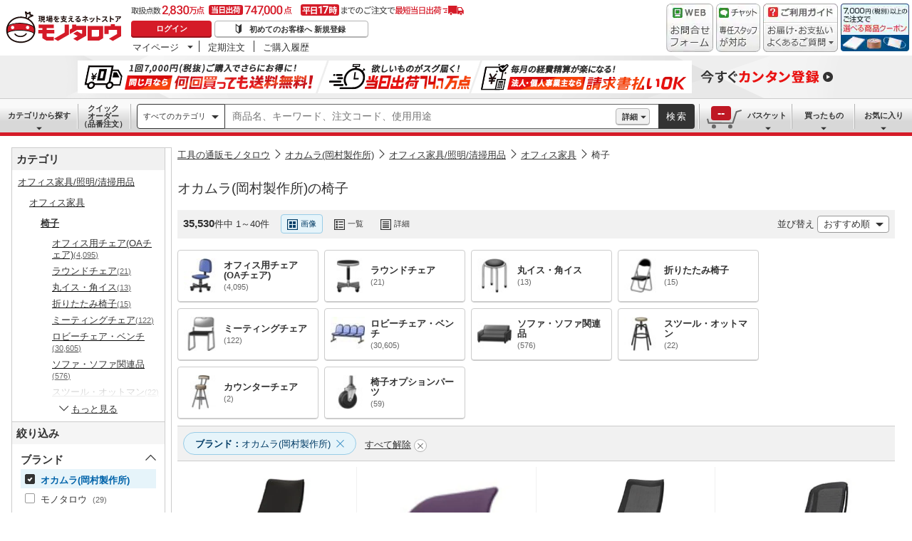

--- FILE ---
content_type: text/html; charset=utf-8
request_url: https://www.monotaro.com/s/c-23658/b-4004/
body_size: 127110
content:
<!DOCTYPE html><html lang="ja"><head><meta charSet="utf-8"/><meta name="viewport" content="width=device-width, initial-scale=1"/><link rel="preload" as="image" href="//jp.images-monotaro.com/main/top/img/header/logo.svg"/><link rel="preload" as="image" href="//jp.images-monotaro.com/main/top/img/header/inquiry.png"/><link rel="preload" as="image" href="//jp.images-monotaro.com/main/top/img/header/chat.png"/><link rel="preload" as="image" href="//jp.images-monotaro.com/main/top/img/header/guideheader.png"/><link rel="preload" as="image" href="//jp.images-monotaro.com/main/top/img/header/guidelist.png"/><link rel="preload" as="image" href="//jp.images-monotaro.com/main/top/img/headerbanner_chooseCoupon2024.png"/><link rel="preload" as="image" href="//jp.images-monotaro.com/common/img/tour/BombBanner_Vol3.png"/><link rel="preload" as="image" href="//jp.images-monotaro.com/Monotaro3/pi/full/mono28555023-181011-02.jpg"/><link rel="preload" as="image" href="//jp.images-monotaro.com/Monotaro3/pi/full/mono47739127-231018-02.jpg"/><link rel="preload" as="image" href="//jp.images-monotaro.com/Monotaro3/pi/full/mono28555583-181011-02.jpg"/><link rel="stylesheet" href="/ecfa_productnavigation/_next/static/css/ec422c0b547b67dc.css" data-precedence="next"/><link rel="stylesheet" href="/ecfa_productnavigation/_next/static/css/0df6dd2db28f93b8.css" data-precedence="next"/><link rel="stylesheet" href="/ecfa_productnavigation/_next/static/css/cd7949a8cea68568.css" data-precedence="next"/><link rel="stylesheet" href="/ecfa_productnavigation/_next/static/css/2ad0ca7c4adc9426.css" data-precedence="next"/><link rel="stylesheet" href="/ecfa_productnavigation/_next/static/css/f4fe45f4348c6b77.css" data-precedence="next"/><link rel="stylesheet" href="/ecfa_productnavigation/_next/static/css/03bc5380a8214a2b.css" data-precedence="next"/><link rel="stylesheet" href="/ecfa_productnavigation/_next/static/css/862b47eba77b441b.css" data-precedence="next"/><link rel="stylesheet" href="/ecfa_productnavigation/_next/static/css/45f34d66f1451211.css" data-precedence="next"/><link rel="stylesheet" href="/ecfa_productnavigation/_next/static/css/6b20de71d18e4702.css" data-precedence="next"/><link rel="stylesheet" href="/ecfa_productnavigation/_next/static/css/abcdbcd2effe2d9b.css" data-precedence="next"/><link rel="stylesheet" href="/ecfa_productnavigation/_next/static/css/552cb344e855880d.css" data-precedence="next"/><link rel="stylesheet" href="/ecfa_productnavigation/_next/static/css/ba630a3490976ba9.css" data-precedence="next"/><link rel="stylesheet" href="/ecfa_productnavigation/_next/static/css/513140d5ee2fea49.css" data-precedence="next"/><link rel="stylesheet" href="/ecfa_productnavigation/_next/static/css/975eff2b3f65d8dc.css" data-precedence="next"/><link rel="stylesheet" href="/ecfa_productnavigation/_next/static/css/cab378cc53cc1e7f.css" data-precedence="next"/><link rel="stylesheet" href="/ecfa_productnavigation/_next/static/css/22aa888f0f880526.css" data-precedence="next"/><link rel="stylesheet" href="/ecfa_productnavigation/_next/static/css/59d9983d237c0d71.css" data-precedence="next"/><link rel="preload" as="script" fetchPriority="low" href="/ecfa_productnavigation/_next/static/chunks/webpack-ee419bfa1007ff36.js"/><script src="/ecfa_productnavigation/_next/static/chunks/1dd3208c-f9e020a103625a65.js" async=""></script><script src="/ecfa_productnavigation/_next/static/chunks/4669-ce537fa6e6dc1745.js" async=""></script><script src="/ecfa_productnavigation/_next/static/chunks/main-app-9bd39f2e08eb9d4d.js" async=""></script><script src="/ecfa_productnavigation/_next/static/chunks/3390-14f6508c0f4fd30c.js" async=""></script><script src="/ecfa_productnavigation/_next/static/chunks/6562-4a282ed01c9d0141.js" async=""></script><script src="/ecfa_productnavigation/_next/static/chunks/1342-54d6bc4c2ecf0451.js" async=""></script><script src="/ecfa_productnavigation/_next/static/chunks/9183-4abd2569aa22bcf8.js" async=""></script><script src="/ecfa_productnavigation/_next/static/chunks/4488-f6097a230e827d1f.js" async=""></script><script src="/ecfa_productnavigation/_next/static/chunks/3848-47f54fa5cb473db5.js" async=""></script><script src="/ecfa_productnavigation/_next/static/chunks/4700-02b52fb6a3b094f7.js" async=""></script><script src="/ecfa_productnavigation/_next/static/chunks/app/b2b/pc/layout-967035ecd67b7972.js" async=""></script><script src="/ecfa_productnavigation/_next/static/chunks/3046-a8aa5e29151a025f.js" async=""></script><script src="/ecfa_productnavigation/_next/static/chunks/8025-220e286d7d47a940.js" async=""></script><script src="/ecfa_productnavigation/_next/static/chunks/4880-2b868a8a40718f49.js" async=""></script><script src="/ecfa_productnavigation/_next/static/chunks/6859-c6574be9feff8f29.js" async=""></script><script src="/ecfa_productnavigation/_next/static/chunks/6636-70d32d776a64424e.js" async=""></script><script src="/ecfa_productnavigation/_next/static/chunks/635-e845916cff4a43e5.js" async=""></script><script src="/ecfa_productnavigation/_next/static/chunks/app/b2b/pc/s/%5B%5B...searchParams%5D%5D/page-0c9934dd0a545b34.js" async=""></script><script src="/ecfa_productnavigation/_next/static/chunks/8073-10fa891007c6ef13.js" async=""></script><script src="/ecfa_productnavigation/_next/static/chunks/app/b2b/pc/error-4b3c4108e19149d0.js" async=""></script><script src="/ecfa_productnavigation/_next/static/chunks/app/b2b/pc/not-found-3b2f06f6760bfb6d.js" async=""></script><script src="/ecfa_productnavigation/_next/static/chunks/3455-6c99a98d2639f3b1.js" async=""></script><script src="/ecfa_productnavigation/_next/static/chunks/app/layout-747fb5d271e859ac.js" async=""></script><link rel="preload" href="https://www.googletagmanager.com/gtm.js?id=GTM-54HR4C" as="script"/><link rel="preload" href="https://www.googletagmanager.com/gtm.js?id=GTM-N8D8JLL" as="script"/><link rel="preload" href="/common/dest/monotaroAll2ECFA-min.js?v=d764b1cb09033966b6abb47e8850e45e" as="script"/><link rel="preload" href="https://cdn.speedcurve.com/js/lux.js?id=4239353002" as="script" crossorigin=""/><link rel="preload" as="image" href="//jp.images-monotaro.com/Monotaro3/pi/full/mono59424392-170607-02.jpg"/><link rel="preload" as="image" href="//jp.images-monotaro.com/Monotaro3/pi/full/mono_image_na.jpg"/><link rel="preload" as="image" href="//jp.images-monotaro.com/Monotaro3/pi/full/mono59473164-180720-02.jpg"/><link rel="preload" as="image" href="//jp.images-monotaro.com/Monotaro3/pi/full/mono59464974-180720-02.jpg"/><link rel="preload" as="image" href="//jp.images-monotaro.com/Monotaro3/pi/full/mono59443414-170622-02.jpg"/><link rel="preload" as="image" href="//jp.images-monotaro.com/Monotaro3/pi/full/mono22642935-180720-02.jpg"/><link rel="preload" as="image" href="//jp.images-monotaro.com/Monotaro3/pi/full/mono28553343-181011-02.jpg"/><link rel="preload" as="image" href="//jp.images-monotaro.com/Monotaro3/pi/full/mono59440535-170622-02.jpg"/><link rel="preload" as="image" href="//jp.images-monotaro.com/Monotaro3/pi/full/mono59425056-170607-02.jpg"/><link rel="preload" as="image" href="//jp.images-monotaro.com/Monotaro3/pi/full/mono14719550-250310-02.jpg"/><link rel="preload" as="image" href="//jp.images-monotaro.com/Monotaro3/pi/full/mono47693295-231018-02.jpg"/><link rel="preload" as="image" href="//jp.images-monotaro.com/Monotaro3/pi/full/mono61231766-210405-02.jpg"/><link rel="preload" as="image" href="//jp.images-monotaro.com/Monotaro3/pi/full/mono61228004-210405-06.jpg"/><link rel="preload" as="image" href="//jp.images-monotaro.com/Monotaro3/pi/full/mono61228887-210405-02.jpg"/><link rel="preload" as="image" href="//jp.images-monotaro.com/Monotaro3/pi/full/mono59462646-170607-02.jpg"/><link rel="preload" as="image" href="//jp.images-monotaro.com/Monotaro3/pi/full/mono59441978-170622-02.jpg"/><link rel="preload" as="image" href="//jp.images-monotaro.com/Monotaro3/pi/full/mono59436256-170622-02.jpg"/><link rel="preload" as="image" href="//jp.images-monotaro.com/Monotaro3/pi/full/mono59432573-170607-02.jpg"/><link rel="preload" as="image" href="//jp.images-monotaro.com/Monotaro3/pi/full/mono59431356-220307-02.jpg"/><link rel="preload" as="image" href="//jp.images-monotaro.com/Monotaro3/pi/full/mono59428942-180720-02.jpg"/><link rel="preload" as="image" href="//jp.images-monotaro.com/Monotaro3/pi/full/mono14719525-250310-02.jpg"/><link rel="preload" as="image" href="//jp.images-monotaro.com/Monotaro3/pi/full/mono07206766-250403-02.jpg"/><link rel="preload" as="image" href="//jp.images-monotaro.com/Monotaro3/pi/full/mono07208078-251222-02.jpg"/><link rel="preload" as="image" href="//jp.images-monotaro.com/Monotaro3/pi/full/mono07092325-251222-02.jpg"/><link rel="preload" as="image" href="//jp.images-monotaro.com/Monotaro3/pi/full/mono07089656-251222-02.jpg"/><link rel="preload" as="image" href="//jp.images-monotaro.com/Monotaro3/pi/full/mono06922521-251209-02.jpg"/><link rel="preload" as="image" href="//jp.images-monotaro.com/Monotaro3/pi/full/mono62604634-240409-02.jpg"/><link rel="preload" as="image" href="//jp.images-monotaro.com/Monotaro3/pi/full/mono62594606-240409-02.jpg"/><link rel="preload" as="image" href="//jp.images-monotaro.com/Monotaro3/pi/full/mono62599174-240409-02.jpg"/><link rel="preload" as="image" href="//jp.images-monotaro.com/Monotaro3/pi/full/mono62590589-240409-02.jpg"/><link rel="preload" as="image" href="//jp.images-monotaro.com/Monotaro3/pi/full/mono62576029-240409-02.jpg"/><link rel="preload" as="image" href="//jp.images-monotaro.com/Monotaro3/pi/full/mono62605420-240409-02.jpg"/><link rel="preload" as="image" href="//jp.images-monotaro.com/Monotaro3/pi/full/mono62588988-240409-02.jpg"/><link rel="preload" as="image" href="//jp.images-monotaro.com/Monotaro3/pi/full/mono47767337-231018-02.jpg"/><link rel="preload" as="image" href="//jp.images-monotaro.com/Monotaro3/pi/full/mono47756968-231018-02.jpg"/><title>オカムラ(岡村製作所)の椅子 【通販モノタロウ】 オフィス家具</title><meta name="description" content="35,530件掲載中！オカムラ(岡村製作所)の椅子(オフィス家具)がモノタロウでお買得。色やサービス分類から絞り込めます。【最短即日出荷 / 3,500円(税別)以上配送料無料 / 請求書払いにも対応】"/><meta name="keywords" content="椅子,オフィス家具,オフィス家具/照明/清掃用品,オカムラ(岡村製作所),通販,モノタロウ,ものたろう,MonotaRO"/><meta name="robots" content="index"/><link rel="canonical" href="https://www.monotaro.com/s/c-23658/b-4004/"/><meta property="og:title" content="オカムラ(岡村製作所)の椅子 【通販モノタロウ】 オフィス家具"/><meta property="og:description" content="35,530件掲載中！オカムラ(岡村製作所)の椅子(オフィス家具)がモノタロウでお買得。色やサービス分類から絞り込めます。【最短即日出荷 / 3,500円(税別)以上配送料無料 / 請求書払いにも対応】"/><meta property="og:url" content="/s/c-23658/b-4004/"/><meta property="og:site_name" content="モノタロウ 現場を支えるネットストア"/><meta property="og:image" content="https://jp.images-monotaro.com/etc/facebook/img/thum.gif"/><meta property="og:type" content="website"/><meta name="twitter:card" content="summary_large_image"/><meta name="twitter:title" content="オカムラ(岡村製作所)の椅子 【通販モノタロウ】 オフィス家具"/><meta name="twitter:description" content="35,530件掲載中！オカムラ(岡村製作所)の椅子(オフィス家具)がモノタロウでお買得。色やサービス分類から絞り込めます。【最短即日出荷 / 3,500円(税別)以上配送料無料 / 請求書払いにも対応】"/><meta name="twitter:image" content="https://jp.images-monotaro.com/etc/facebook/img/thum.gif"/><script src="/ecfa_productnavigation/_next/static/chunks/polyfills-42372ed130431b0a.js" noModule=""></script>
<script>(window.BOOMR_mq=window.BOOMR_mq||[]).push(["addVar",{"rua.upush":"false","rua.cpush":"false","rua.upre":"false","rua.cpre":"false","rua.uprl":"false","rua.cprl":"false","rua.cprf":"false","rua.trans":"SJ-141fe9ed-fe14-4052-8e6c-f51ce7ee3d87","rua.cook":"false","rua.ims":"false","rua.ufprl":"false","rua.cfprl":"false","rua.isuxp":"false","rua.texp":"norulematch","rua.ceh":"false","rua.ueh":"false","rua.ieh.st":"0"}]);</script>
                              <script>!function(e){var n="https://s.go-mpulse.net/boomerang/";if("True"=="True")e.BOOMR_config=e.BOOMR_config||{},e.BOOMR_config.PageParams=e.BOOMR_config.PageParams||{},e.BOOMR_config.PageParams.pci=!0,n="https://s2.go-mpulse.net/boomerang/";if(window.BOOMR_API_key="4AEPE-N3XCD-MV5VL-ZNR8M-2TC44",function(){function e(){if(!o){var e=document.createElement("script");e.id="boomr-scr-as",e.src=window.BOOMR.url,e.async=!0,i.parentNode.appendChild(e),o=!0}}function t(e){o=!0;var n,t,a,r,d=document,O=window;if(window.BOOMR.snippetMethod=e?"if":"i",t=function(e,n){var t=d.createElement("script");t.id=n||"boomr-if-as",t.src=window.BOOMR.url,BOOMR_lstart=(new Date).getTime(),e=e||d.body,e.appendChild(t)},!window.addEventListener&&window.attachEvent&&navigator.userAgent.match(/MSIE [67]\./))return window.BOOMR.snippetMethod="s",void t(i.parentNode,"boomr-async");a=document.createElement("IFRAME"),a.src="about:blank",a.title="",a.role="presentation",a.loading="eager",r=(a.frameElement||a).style,r.width=0,r.height=0,r.border=0,r.display="none",i.parentNode.appendChild(a);try{O=a.contentWindow,d=O.document.open()}catch(_){n=document.domain,a.src="javascript:var d=document.open();d.domain='"+n+"';void(0);",O=a.contentWindow,d=O.document.open()}if(n)d._boomrl=function(){this.domain=n,t()},d.write("<bo"+"dy onload='document._boomrl();'>");else if(O._boomrl=function(){t()},O.addEventListener)O.addEventListener("load",O._boomrl,!1);else if(O.attachEvent)O.attachEvent("onload",O._boomrl);d.close()}function a(e){window.BOOMR_onload=e&&e.timeStamp||(new Date).getTime()}if(!window.BOOMR||!window.BOOMR.version&&!window.BOOMR.snippetExecuted){window.BOOMR=window.BOOMR||{},window.BOOMR.snippetStart=(new Date).getTime(),window.BOOMR.snippetExecuted=!0,window.BOOMR.snippetVersion=12,window.BOOMR.url=n+"4AEPE-N3XCD-MV5VL-ZNR8M-2TC44";var i=document.currentScript||document.getElementsByTagName("script")[0],o=!1,r=document.createElement("link");if(r.relList&&"function"==typeof r.relList.supports&&r.relList.supports("preload")&&"as"in r)window.BOOMR.snippetMethod="p",r.href=window.BOOMR.url,r.rel="preload",r.as="script",r.addEventListener("load",e),r.addEventListener("error",function(){t(!0)}),setTimeout(function(){if(!o)t(!0)},3e3),BOOMR_lstart=(new Date).getTime(),i.parentNode.appendChild(r);else t(!1);if(window.addEventListener)window.addEventListener("load",a,!1);else if(window.attachEvent)window.attachEvent("onload",a)}}(),"".length>0)if(e&&"performance"in e&&e.performance&&"function"==typeof e.performance.setResourceTimingBufferSize)e.performance.setResourceTimingBufferSize();!function(){if(BOOMR=e.BOOMR||{},BOOMR.plugins=BOOMR.plugins||{},!BOOMR.plugins.AK){var n="false"=="true"?1:0,t="",a="clmyksixfuxmw2lxquva-f-93aafab7f-clientnsv4-s.akamaihd.net",i="false"=="true"?2:1,o={"ak.v":"39","ak.cp":"869941","ak.ai":parseInt("241273",10),"ak.ol":"0","ak.cr":8,"ak.ipv":4,"ak.proto":"h2","ak.rid":"858ec30b","ak.r":47370,"ak.a2":n,"ak.m":"a","ak.n":"essl","ak.bpcip":"18.217.133.0","ak.cport":39738,"ak.gh":"23.208.24.75","ak.quicv":"","ak.tlsv":"tls1.3","ak.0rtt":"","ak.0rtt.ed":"","ak.csrc":"-","ak.acc":"","ak.t":"1769440554","ak.ak":"hOBiQwZUYzCg5VSAfCLimQ==hEa/NTTK6rVMdEj0yqH4g4t6V4/Uhgyp3LPNYj4QIubMRKcEWp1uxtiQ4yR/3g9xz8Ftz31msUSUdOFCpuepKpRrK4EH4lxCCMZB65b7kVWsJE4PoKZgzOoyPvyNaPHB466L65C9nMrNUNhBRdfNYft0Q06GJqgPhhUCz749q+63VyyhE6J/vKLXeiEQ3RNENEXSVAytgypYm5tCke6VOIFvnJtR5JlZkkZ1ZhgiZnGf5vQ0qEJSqYlpiXDYhqiMlGKXSFeb5JoK7BtGhTUM7abXm7+UZRn3Ihu2UjCfE7WMFBJOgtkE88SLsFYX1bwndsiYFDRyfLIjiRvK868eq2es/KfPciFfEWMUqJRIS7teE1WPy2cdYMqwdHHLdboQ+c4V7i+1r+aZpiIWN7mQBzWJrR740b9+6aACL9obSVY=","ak.pv":"163","ak.dpoabenc":"","ak.tf":i};if(""!==t)o["ak.ruds"]=t;var r={i:!1,av:function(n){var t="http.initiator";if(n&&(!n[t]||"spa_hard"===n[t]))o["ak.feo"]=void 0!==e.aFeoApplied?1:0,BOOMR.addVar(o)},rv:function(){var e=["ak.bpcip","ak.cport","ak.cr","ak.csrc","ak.gh","ak.ipv","ak.m","ak.n","ak.ol","ak.proto","ak.quicv","ak.tlsv","ak.0rtt","ak.0rtt.ed","ak.r","ak.acc","ak.t","ak.tf"];BOOMR.removeVar(e)}};BOOMR.plugins.AK={akVars:o,akDNSPreFetchDomain:a,init:function(){if(!r.i){var e=BOOMR.subscribe;e("before_beacon",r.av,null,null),e("onbeacon",r.rv,null,null),r.i=!0}return this},is_complete:function(){return!0}}}}()}(window);</script></head><body class="page_html5 bem" data-analytics-control="force_lib" id="page_newsearch"><script>(self.__next_s=self.__next_s||[]).push([0,{"children":"window.m6o = window.m6o || {}; window.m6o.isECFA = true;","id":"commonScript"}])</script><script>(self.__next_s=self.__next_s||[]).push(["/common/dest/monotaroAll2ECFA-min.js?v=d764b1cb09033966b6abb47e8850e45e",{}])</script><div class="l-OuterWrapper"><div class="l-Header" data-mtc="eca,header" data-analytics-tag="header"><header><div id="mastHead" class="Header_MasterHeader__mBrTR"><div class="Logo_MasterHeader__Logo__wvRiW"><a class="Logo_MasterHeader__LogoImage__WX4Sc" tabindex="0" role="img" href="/" aria-label="モノタロウ" data-analytics-action="click" data-analytics-tag="logo" data-ua-event="{&quot;click&quot;:{&quot;category&quot;:&quot;globalheader&quot;,&quot;action&quot;:&quot;logo&quot;,&quot;label&quot;:&quot;default&quot;}}"><img src="//jp.images-monotaro.com/main/top/img/header/logo.svg" alt="モノタロウ" width="180" height="68"/></a></div><div class="User_MasterHeader__UserWrapper__MIzEk"><div class="User_MasterHeader__ProductNumber___ZrFr" title="取扱点数2,830万点！当日出荷74.7万点、平日17時までのご注文で最短当日出荷"></div><div class="User_MasterHeader__Infomation__KA4Iz"><div class="User_UserInfoContainer__9bzPd"><div class="UserInfo_UserInfo__axV1b"><a class="UserInfo_UserInfo__LoginButton__c7Vdv UserInfo__LoginButton" href="/login/" data-analytics-action="click" data-analytics-tag="login" data-ua-event="{&quot;click&quot;:{&quot;category&quot;:&quot;globalheader&quot;,&quot;action&quot;:&quot;login&quot;,&quot;label&quot;:&quot;default&quot;}}">ログイン</a><a class="UserInfo_UserInfo__RegistButton__OmIuT" href="/user/register/" data-analytics-action="click" data-analytics-tag="regist" data-ua-event="{&quot;click&quot;:{&quot;category&quot;:&quot;globalheader&quot;,&quot;action&quot;:&quot;regist&quot;,&quot;label&quot;:&quot;head_btn_regist&quot;}}" rel="nofollow">初めてのお客様へ 新規登録</a></div><div class="MyPage_MypageNavigation__P4JbB" data-analytics-tag="mypage_navigation"><ul class="MyPage_MypageNavigation__List__hI3Xf"><li class="MyPage_MypageNavigation__ListItem__na5uG"><div><a class="MyPage_MypagePulldown__UEC77" href="/mypage/" data-analytics-action="click" data-analytics-tag="mypage_pulldown" data-ua-event="{&quot;click&quot;:{&quot;category&quot;:&quot;globalheader&quot;,&quot;action&quot;:&quot;mypagePulldown&quot;,&quot;label&quot;:&quot;default&quot;}}">マイページ</a><div class="BaseDropdown_HeaderDropdown__Menu__ueqGp" style="display:none"><ul class="BaseDropdown_HeaderDropdown__ItemList__SO6Af"><li role="presentation"><a class="BaseDropdown_HeaderDropdown__Link__d__vF" href="/mypage/" rel="nofollow" data-analytics-action="click" data-analytics-tag="mypage_top" data-ua-event="{&quot;click&quot;:{&quot;category&quot;:&quot;globalheader&quot;,&quot;action&quot;:&quot;mypageTop&quot;,&quot;label&quot;:&quot;default&quot;}}" tabindex="0">マイページトップ</a></li><li role="presentation"><a class="BaseDropdown_HeaderDropdown__Link__d__vF" href="/monotaroMain.py?func=monotaro.userInfo.showReadServlet.ShowReadServlet" data-analytics-action="click" data-analytics-tag="user_info" data-ua-event="{&quot;click&quot;:{&quot;category&quot;:&quot;globalheader&quot;,&quot;action&quot;:&quot;userInfo&quot;,&quot;label&quot;:&quot;default&quot;}}" tabindex="0">ご登録情報</a></li><li role="presentation"><a class="BaseDropdown_HeaderDropdown__Link__d__vF" href="/mypage/buy-history/" rel="nofollow" data-analytics-action="click" data-analytics-tag="buy_history" data-ua-event="{&quot;click&quot;:{&quot;category&quot;:&quot;globalheader&quot;,&quot;action&quot;:&quot;buyHistory&quot;,&quot;label&quot;:&quot;default&quot;}}" tabindex="0">買ったものリスト</a></li><li role="presentation"><a class="BaseDropdown_HeaderDropdown__Link__d__vF" href="/mypage/favorites/" rel="nofollow" data-analytics-action="click" data-analytics-tag="my_catalog" data-ua-event="{&quot;click&quot;:{&quot;category&quot;:&quot;globalheader&quot;,&quot;action&quot;:&quot;myCatalog&quot;,&quot;label&quot;:&quot;default&quot;}}" tabindex="0">お気に入り</a></li><li role="presentation"><a class="BaseDropdown_HeaderDropdown__Link__d__vF" href="/mypage/view-history/" rel="nofollow" data-analytics-action="click" data-analytics-tag="view_history" data-ua-event="{&quot;click&quot;:{&quot;category&quot;:&quot;globalheader&quot;,&quot;action&quot;:&quot;viewhistory&quot;,&quot;label&quot;:&quot;default&quot;}}" tabindex="0">最近見た商品</a></li><li role="presentation"><a class="BaseDropdown_HeaderDropdown__Link__d__vF" href="/monotaroMain.py?func=monotaro.inquiry.history.show_list_servlet.ShowListServlet" data-analytics-action="click" data-analytics-tag="inquiry_history" data-ua-event="{&quot;click&quot;:{&quot;category&quot;:&quot;globalheader&quot;,&quot;action&quot;:&quot;inquiryhistory&quot;,&quot;label&quot;:&quot;menu|inquiry_history&quot;}}" tabindex="0">お問合せ履歴</a></li></ul></div></div></li><li class="MyPage_MypageNavigation__ListItem__na5uG"><a class="MyPage_MypageNavigation__Link__6g0wo MyPage_MypageNavigation__Link--PurchaseOrder___llY6" href="/mypage/po/" data-analytics-action="click" data-analytics-tag="periodic_order" data-ua-event="{&quot;click&quot;:{&quot;category&quot;:&quot;globalheader&quot;,&quot;action&quot;:&quot;periodicOrder&quot;,&quot;label&quot;:&quot;default&quot;}}">定期注文</a></li><li class="MyPage_MypageNavigation__ListItem__na5uG"><a class="MyPage_MypageNavigation__Link__6g0wo MyPage_MypageNavigation__Link--OrderHistroy__tJiOW" href="/mypage/order-history/" data-analytics-action="click" data-analytics-tag="order_history" data-ua-event="{&quot;click&quot;:{&quot;category&quot;:&quot;globalheader&quot;,&quot;action&quot;:&quot;orderhistory&quot;,&quot;label&quot;:&quot;default&quot;}}">ご購入履歴</a></li></ul></div></div></div></div><div class="Banner_MasterHeader__BannerContainer__IFnGD MasterHeader__BannerContainer"><a href="/inquiry/" class="Banner_MasterHeader__Banner__mOGfY" target="_blank" rel="noopener noreferrer" data-analytics-action="click" data-analytics-tag="inquiry" data-ua-event="{&quot;click&quot;:{&quot;category&quot;:&quot;globalheader&quot;,&quot;action&quot;:&quot;inquiry&quot;,&quot;label&quot;:&quot;default&quot;}}"><img src="//jp.images-monotaro.com/main/top/img/header/inquiry.png" decoding="async" alt="WEBお問合わせフォーム" width="66" height="68"/></a><a class="Banner_MasterHeader__Banner__mOGfY" href="/topic/operator-chat/" target="_blank" rel="noopener noreferrer" data-analytics-action="click" data-analytics-tag="chat_support" data-ua-event="{&quot;click&quot;:{&quot;category&quot;:&quot;chat_support&quot;,&quot;action&quot;:&quot;click&quot;,&quot;label&quot;:&quot;globalheader&quot;}}"><img src="//jp.images-monotaro.com/main/top/img/header/chat.png" decoding="async" alt="チャットサポート" width="62" height="68"/></a><div class="Banner_MasterHeader__GuideBanner__0UE7h"><a href="//help.monotaro.com/" target="blank" rel="noopener noreferrer" class="Banner_MasterHeader__GuideBannerTitle__b5_Eb" data-analytics-action="click" data-analytics-tag="help" data-ua-event="{&quot;click&quot;:{&quot;category&quot;:&quot;globalheader&quot;,&quot;action&quot;:&quot;help&quot;,&quot;label&quot;:&quot;default&quot;}}"><img src="//jp.images-monotaro.com/main/top/img/header/guideheader.png" decoding="async" alt="ご利用ガイド" width="105" height="27"/></a><a href="//help.monotaro.com/" class="Banner_MasterHeader__GuideBannerList__1JLmj" target="blank" rel="noopener noreferrer" data-analytics-action="click" data-analytics-tag="faq" data-ua-event="{&quot;click&quot;:{&quot;category&quot;:&quot;globalheader&quot;,&quot;action&quot;:&quot;faq&quot;,&quot;label&quot;:&quot;default&quot;}}" aria-label="ガイドドロップダウン"><img src="//jp.images-monotaro.com/main/top/img/header/guidelist.png" decoding="async" alt="お届け・お支払いよくあるご質問" width="105" height="41"/></a></div><div><a class="Banner_MasterHeader__Banner__mOGfY" href="/topic/dealCoupon/" data-analytics-action="click" data-analytics-tag="deal_coupon" data-ua-event="{&quot;click&quot;:{&quot;category&quot;:&quot;globalheader&quot;,&quot;action&quot;:&quot;deal_coupon&quot;,&quot;label&quot;:&quot;default&quot;}}"><img src="//jp.images-monotaro.com/main/top/img/headerbanner_chooseCoupon2024.png" decoding="async" alt="7,000円（税別）以上のご注文で選べる商品クーポン" width="96" height="67"/></a></div></div></div></header><div class="BombBanner_BombBanner__IpB_h"><a class="BombBanner_BombBanner__Link__hpgCD" href="/user/register/?displayId=104" cm_link="regist_banner?cm_sp=regist_banner-_-regist-_-0,stp" data-analytics-action="click" data-analytics-tag="bomb_banner" data-ua-event="{&quot;click&quot;: {&quot;category&quot;: &quot;link&quot;, &quot;action&quot;: &quot;click&quot;, &quot;label&quot;: &quot;wipe|regist&quot;}}" rel="nofollow"><img src="//jp.images-monotaro.com/common/img/tour/BombBanner_Vol3.png" decoding="async" alt="今すぐカンタン登録" height="60" width="1100"/></a></div><nav id="new_nav" class="GlobalNavigation_SearchNavigation__ZiSN_"><div class="GlobalNavigation_GlobalMenu__As3JO GlobalNavigation_GlobalMenu--Default___m_eT"><div class="GlobalNavigation_GlobalMenu__Navi__fU7I2" data-analytics-tag="navi"><div><a href="/s/category/" class="Category_CategoryPulldown__7730q">カテゴリから探す</a></div><a href="/quick-order/" class="QuickOrder_QuickOrderButton__Y5oaw QuickOrder_QuickOrderButton--Default__90R2S" rel="nofollow"><span class="QuickOrder_QuickOrderButton__Text__N9LEC">クイックオーダー</span>（品番注文）</a></div><div class="SearchBox_GlobalMenu__SearchBox__B45_S" data-analytics-tag="searchBox"><form name="search" action="/s/" method="GET"><input type="hidden" name="c" value=""/><div class="SearchBox_SearchBox__IsXup"><div class="u-PaddingLeft--8"><div class="CategorySelect_HeaderSelect__2Ts34"><button type="button" class="CategorySelect_HeaderSelect__Button__fO5rO CategorySelect_HeaderSelect__Button--Sm__7kCto CategorySelect_HeaderSelect__Button--Search__lq_VJ CategorySelect_is-Selected__SQWfK CategorySelect_is-Active__5mTvJ">すべてのカテゴリ</button></div></div><div class="SearchBox_SearchBox__Input__e_MaI"><div class="QAC_QACSearch__v1LVd"><div class="QAC_QACSearch__Placeholder__kpS8h" role="combobox" aria-expanded="false" aria-haspopup="listbox" aria-labelledby="downshift-8395-label"><input type="search" data-ecfa="header_keyword_input" id="downshift-8395-input" class="QAC_QACSearch__Input__U5c6I" maxLength="256" autoComplete="off" placeholder="商品名、キーワード、注文コード、使用用途" aria-label="検索するには次の情報を入力してください" tabindex="0" aria-autocomplete="list" aria-labelledby="downshift-8395-label" name="q" value=""/></div></div></div><div class="SearchBox_SearchBox__Button__AcSoc"><div class="SearchBox_SearchBox__DetailSearch__51Qav"><a href="" class="SearchBox_DetailSearchButton__FHDRe" aria-label="詳細検索" style="visibility:visible">詳細</a></div><button data-js="globalMenu__searchBox__btn--btn" type="submit" class="SearchBox_SearchButton__jYqUf">検索</button></div></div></form></div><div class="GlobalNavigation_GlobalMenu__Mypage__vqlnc" data-analytics-tag="mypage"><div><a href="/monotaroMain.py?func=monotaro.basket.showListServlet.ShowListServlet" aria-labelledby="basketnumber__text basketnumber__data" class="Cart_BasketButton__EQl66" data-analytics-action="click" data-analytics-tag="basket" data-ua-event="{&quot;click&quot;:{&quot;category&quot;:&quot;globalheader&quot;,&quot;action&quot;:&quot;click&quot;,&quot;label&quot;:&quot;pulldownPanel_view_basket&quot;}}" title="バスケットを見る"><span class="Cart_BasketButton__Text__DE78y">バスケット</span><span class="Cart_BasketButton__Product__RRIeE">バスケット内の商品数</span><span class="Cart_BasketButton__Number__svrqp">--</span></a></div><div><a href="/mypage/buy-history/" rel="nofollow" class="Purchase_BuyHistoryButton__EaX6Z" data-analytics-action="click" data-analytics-tag="buy_history" data-ua-event="{&quot;click&quot;:{&quot;category&quot;:&quot;globalheader&quot;,&quot;action&quot;:&quot;click&quot;,&quot;label&quot;:&quot;pulldownPanel_buyhistory&quot;}}">買ったもの</a></div><div><a href="/mypage/favorites/" rel="nofollow" class="Favorite_WishlistButton__Huris" data-analytics-action="click" data-analytics-tag="mycatalog" data-ua-event="{&quot;click&quot;:{&quot;category&quot;:&quot;globalheader&quot;,&quot;action&quot;:&quot;click&quot;,&quot;label&quot;:&quot;pulldownPanel_mycatalog&quot;}}">お気に入り</a></div></div></div></nav></div><div class="l-Container SearchPage_flex__zTVi5" data-mti="search_result_counts,35530*smart_search_pattern,*search_mode,psa*search_keyword,*search_brand_name,*search_product_name,*search_monotaro_no,*search_maker_code,*search_price_from,*search_price_to,"><div data-mtc="eca,left"><div class="LeftFacet_StickyWrapper__mcJ5T"><div class="CategoryFacet_Frame__cjR87 CategoryFacet_Frame--CategoryLeftFacet__7JkDb CategoryFacet_Frame--ReadMore__JAevj" data-mtc="sca,category_navi" data-e2e="category_nav"><h4 class="CategoryFacet_Frame__Heading__9ew9_ CategoryFacet_Frame__Heading--CategoryLeftFacet__Vq_Zu">カテゴリ</h4><div class="CategoryFacet_FrameContainer__JiOZb CategoryFacet_FrameContainer--MarginNone__GF6tv"><div class="CategoryFacet_FrameContainer__Item__4vRNr"><ul class="CategoryFacet_LayerList__ybhbg u-PaddingTop--8 u-PaddingLeft--None CategoryFacet_LayerList--CategoryLeftFacet___DOXn" data-analytics-tag="category_list/1"><li class="CategoryGroup_LayerList__Item__enbVy" data-analytics-tag="category-1,c134314"><a class="CategoryGroup_TextLink__Z_SOD u-FontSize--Default u-LineHeight--Narrow BlockLink u-TextUnderLine" data-analytics-action="click" data-ua-event="{&quot;click&quot;:{&quot;category&quot;:&quot;onsite_search&quot;,&quot;action&quot;:&quot;search_category&quot;,&quot;label&quot;:&quot;{\&quot;category-code\&quot;:\&quot;134314\&quot;,\&quot;position\&quot;:\&quot;01\&quot;}&quot;}}" href="/s/c-134314/b-4004/"><span class="u-FontSize--Default u-LineHeight--Narrow u-TextUnderLine">オフィス家具/照明/清掃用品</span></a><ul class="LayerList CategoryGroup_LayerList--CategoryLeftFacet__M_UQ7" data-analytics-tag="category_list/1"><li class="CategoryGroup_LayerList__Item__enbVy" data-analytics-tag="category-2,c67"><a class="CategoryGroup_TextLink__Z_SOD u-FontSize--Default u-LineHeight--Narrow BlockLink u-TextUnderLine" data-analytics-action="click" data-ua-event="{&quot;click&quot;:{&quot;category&quot;:&quot;onsite_search&quot;,&quot;action&quot;:&quot;search_category&quot;,&quot;label&quot;:&quot;{\&quot;category-code\&quot;:\&quot;67\&quot;,\&quot;position\&quot;:\&quot;02\&quot;}&quot;}}" href="/s/c-67/b-4004/"><span class="u-FontSize--Default u-LineHeight--Narrow u-TextUnderLine">オフィス家具</span></a><ul class="LayerList CategoryGroup_LayerList--CategoryLeftFacet__M_UQ7" data-analytics-tag="category_list/1"><li class="CategoryGroup_LayerList__Item__enbVy" data-analytics-tag="category-3,c23658"><a class="CategoryGroup_TextLink__Z_SOD u-FontSize--Default u-LineHeight--Narrow BlockLink u-TextUnderLine" data-analytics-action="click" data-ua-event="{&quot;click&quot;:{&quot;category&quot;:&quot;onsite_search&quot;,&quot;action&quot;:&quot;search_category&quot;,&quot;label&quot;:&quot;{\&quot;category-code\&quot;:\&quot;23658\&quot;,\&quot;position\&quot;:\&quot;03\&quot;}&quot;}}" href="/s/c-23658/b-4004/"><span class="u-FontSize--Default u-LineHeight--Narrow u-TextUnderLine u-FontWeight--Bold">椅子</span></a><ul class="LayerList CategoryGroup_LayerList--CategoryLeftFacet__M_UQ7" data-analytics-tag="category_list/10"><li class="CategoryGroup_LayerList__Item__enbVy u-PaddingBottom--4" data-analytics-tag="category-4,c23785"><a class="CategoryGroup_TextLink__Z_SOD u-FontSize--Default u-LineHeight--Narrow BlockLink u-TextUnderLine" data-analytics-action="click" data-ua-event="{&quot;click&quot;:{&quot;category&quot;:&quot;onsite_search&quot;,&quot;action&quot;:&quot;search_category&quot;,&quot;label&quot;:&quot;{\&quot;category-code\&quot;:\&quot;23785\&quot;,\&quot;position\&quot;:\&quot;04\&quot;}&quot;}}" href="/s/c-23785/b-4004/"><span class="u-TableCell u-Width--100per u-TextAlign--Left"><span class="u-FontSize--Default u-LineHeight--Narrow u-TextUnderLine">オフィス用チェア(OAチェア)</span><span class="Product__Count u-LineHeight--Narrow">(<!-- -->4,095<!-- -->)</span></span></a></li><li class="CategoryGroup_LayerList__Item__enbVy u-PaddingBottom--4" data-analytics-tag="category-5,c23788"><a class="CategoryGroup_TextLink__Z_SOD u-FontSize--Default u-LineHeight--Narrow BlockLink u-TextUnderLine" data-analytics-action="click" data-ua-event="{&quot;click&quot;:{&quot;category&quot;:&quot;onsite_search&quot;,&quot;action&quot;:&quot;search_category&quot;,&quot;label&quot;:&quot;{\&quot;category-code\&quot;:\&quot;23788\&quot;,\&quot;position\&quot;:\&quot;05\&quot;}&quot;}}" href="/s/c-23788/b-4004/"><span class="u-TableCell u-Width--100per u-TextAlign--Left"><span class="u-FontSize--Default u-LineHeight--Narrow u-TextUnderLine">ラウンドチェア</span><span class="Product__Count u-LineHeight--Narrow">(<!-- -->21<!-- -->)</span></span></a></li><li class="CategoryGroup_LayerList__Item__enbVy u-PaddingBottom--4" data-analytics-tag="category-6,c133846"><a class="CategoryGroup_TextLink__Z_SOD u-FontSize--Default u-LineHeight--Narrow BlockLink u-TextUnderLine" data-analytics-action="click" data-ua-event="{&quot;click&quot;:{&quot;category&quot;:&quot;onsite_search&quot;,&quot;action&quot;:&quot;search_category&quot;,&quot;label&quot;:&quot;{\&quot;category-code\&quot;:\&quot;133846\&quot;,\&quot;position\&quot;:\&quot;06\&quot;}&quot;}}" href="/s/c-133846/b-4004/"><span class="u-TableCell u-Width--100per u-TextAlign--Left"><span class="u-FontSize--Default u-LineHeight--Narrow u-TextUnderLine">丸イス・角イス</span><span class="Product__Count u-LineHeight--Narrow">(<!-- -->13<!-- -->)</span></span></a></li><li class="CategoryGroup_LayerList__Item__enbVy u-PaddingBottom--4" data-analytics-tag="category-7,c59419"><a class="CategoryGroup_TextLink__Z_SOD u-FontSize--Default u-LineHeight--Narrow BlockLink u-TextUnderLine" data-analytics-action="click" data-ua-event="{&quot;click&quot;:{&quot;category&quot;:&quot;onsite_search&quot;,&quot;action&quot;:&quot;search_category&quot;,&quot;label&quot;:&quot;{\&quot;category-code\&quot;:\&quot;59419\&quot;,\&quot;position\&quot;:\&quot;07\&quot;}&quot;}}" href="/s/c-59419/b-4004/"><span class="u-TableCell u-Width--100per u-TextAlign--Left"><span class="u-FontSize--Default u-LineHeight--Narrow u-TextUnderLine">折りたたみ椅子</span><span class="Product__Count u-LineHeight--Narrow">(<!-- -->15<!-- -->)</span></span></a></li><li class="CategoryGroup_LayerList__Item__enbVy u-PaddingBottom--4" data-analytics-tag="category-8,c80065"><a class="CategoryGroup_TextLink__Z_SOD u-FontSize--Default u-LineHeight--Narrow BlockLink u-TextUnderLine" data-analytics-action="click" data-ua-event="{&quot;click&quot;:{&quot;category&quot;:&quot;onsite_search&quot;,&quot;action&quot;:&quot;search_category&quot;,&quot;label&quot;:&quot;{\&quot;category-code\&quot;:\&quot;80065\&quot;,\&quot;position\&quot;:\&quot;08\&quot;}&quot;}}" href="/s/c-80065/b-4004/"><span class="u-TableCell u-Width--100per u-TextAlign--Left"><span class="u-FontSize--Default u-LineHeight--Narrow u-TextUnderLine">ミーティングチェア</span><span class="Product__Count u-LineHeight--Narrow">(<!-- -->122<!-- -->)</span></span></a></li><li class="CategoryGroup_LayerList__Item__enbVy u-PaddingBottom--4" data-analytics-tag="category-9,c133839"><a class="CategoryGroup_TextLink__Z_SOD u-FontSize--Default u-LineHeight--Narrow BlockLink u-TextUnderLine" data-analytics-action="click" data-ua-event="{&quot;click&quot;:{&quot;category&quot;:&quot;onsite_search&quot;,&quot;action&quot;:&quot;search_category&quot;,&quot;label&quot;:&quot;{\&quot;category-code\&quot;:\&quot;133839\&quot;,\&quot;position\&quot;:\&quot;09\&quot;}&quot;}}" href="/s/c-133839/b-4004/"><span class="u-TableCell u-Width--100per u-TextAlign--Left"><span class="u-FontSize--Default u-LineHeight--Narrow u-TextUnderLine">ロビーチェア・ベンチ</span><span class="Product__Count u-LineHeight--Narrow">(<!-- -->30,605<!-- -->)</span></span></a></li><li class="CategoryGroup_LayerList__Item__enbVy u-PaddingBottom--4" data-analytics-tag="category-10,c133835"><a class="CategoryGroup_TextLink__Z_SOD u-FontSize--Default u-LineHeight--Narrow BlockLink u-TextUnderLine" data-analytics-action="click" data-ua-event="{&quot;click&quot;:{&quot;category&quot;:&quot;onsite_search&quot;,&quot;action&quot;:&quot;search_category&quot;,&quot;label&quot;:&quot;{\&quot;category-code\&quot;:\&quot;133835\&quot;,\&quot;position\&quot;:\&quot;10\&quot;}&quot;}}" href="/s/c-133835/b-4004/"><span class="u-TableCell u-Width--100per u-TextAlign--Left"><span class="u-FontSize--Default u-LineHeight--Narrow u-TextUnderLine">ソファ・ソファ関連品</span><span class="Product__Count u-LineHeight--Narrow">(<!-- -->576<!-- -->)</span></span></a></li><li class="CategoryGroup_LayerList__Item__enbVy u-PaddingBottom--4" data-analytics-tag="category-11,c132437"><a class="CategoryGroup_TextLink__Z_SOD u-FontSize--Default u-LineHeight--Narrow BlockLink u-TextUnderLine" data-analytics-action="click" data-ua-event="{&quot;click&quot;:{&quot;category&quot;:&quot;onsite_search&quot;,&quot;action&quot;:&quot;search_category&quot;,&quot;label&quot;:&quot;{\&quot;category-code\&quot;:\&quot;132437\&quot;,\&quot;position\&quot;:\&quot;11\&quot;}&quot;}}" href="/s/c-132437/b-4004/"><span class="u-TableCell u-Width--100per u-TextAlign--Left"><span class="u-FontSize--Default u-LineHeight--Narrow u-TextUnderLine">スツール・オットマン</span><span class="Product__Count u-LineHeight--Narrow">(<!-- -->22<!-- -->)</span></span></a></li><li class="CategoryGroup_LayerList__Item__enbVy u-PaddingBottom--4" data-analytics-tag="category-12,c133837"><a class="CategoryGroup_TextLink__Z_SOD u-FontSize--Default u-LineHeight--Narrow BlockLink u-TextUnderLine" data-analytics-action="click" data-ua-event="{&quot;click&quot;:{&quot;category&quot;:&quot;onsite_search&quot;,&quot;action&quot;:&quot;search_category&quot;,&quot;label&quot;:&quot;{\&quot;category-code\&quot;:\&quot;133837\&quot;,\&quot;position\&quot;:\&quot;12\&quot;}&quot;}}" href="/s/c-133837/b-4004/"><span class="u-TableCell u-Width--100per u-TextAlign--Left"><span class="u-FontSize--Default u-LineHeight--Narrow u-TextUnderLine">カウンターチェア</span><span class="Product__Count u-LineHeight--Narrow">(<!-- -->2<!-- -->)</span></span></a></li><li class="CategoryGroup_LayerList__Item__enbVy u-PaddingBottom--4" data-analytics-tag="category-13,c133963"><a class="CategoryGroup_TextLink__Z_SOD u-FontSize--Default u-LineHeight--Narrow BlockLink u-TextUnderLine" data-analytics-action="click" data-ua-event="{&quot;click&quot;:{&quot;category&quot;:&quot;onsite_search&quot;,&quot;action&quot;:&quot;search_category&quot;,&quot;label&quot;:&quot;{\&quot;category-code\&quot;:\&quot;133963\&quot;,\&quot;position\&quot;:\&quot;13\&quot;}&quot;}}" href="/s/c-133963/b-4004/"><span class="u-TableCell u-Width--100per u-TextAlign--Left"><span class="u-FontSize--Default u-LineHeight--Narrow u-TextUnderLine">椅子オプションパーツ</span><span class="Product__Count u-LineHeight--Narrow">(<!-- -->59<!-- -->)</span></span></a></li></ul></li></ul></li></ul></li></ul></div></div><div class="ReadMore_ReadMore__gYyxS" data-js="readmore"><div class="ReadMore_ReadMore__Container__6v_wV"><button class="ReadMore_TextLink__yz6fa ReadMore_TextLink--Icon___e6ki ReadMore_ReadMore__Text__AyipC" type="button"><i class="Icon--AngleDown ReadMore_TextLink__Icon__AOwty ReadMore_TextLink__Icon--Left__nO1Ul" role="img" aria-hidden="true"></i><span class="ReadMore_TextLink__Text__TBK8w u-FontSize--Default">もっと見る</span></button></div></div></div><div class="LeftFacet_FilteringFacetContainer__dt1_x"><div class="LeftFacet_FilteringFacetHeader__X7pbd">絞り込み</div><div class="LeftFacet_FilteringFacetContent__IdiWF" data-analytics-tag="filter_list/14"><div class="FacetAccordion_FacetAccordion__BewQO"><div class="FacetAccordion_FacetAccordion__Header__RxzzS FacetAccordion_Frame__Heading__fKgxf FacetAccordion_Frame__Heading--Clickable__dPA2T"><span>ブランド</span><i class="Icon--AngleUp Icon--Xms" role="img" aria-hidden="true"></i></div><div class="FacetAccordion_FacetAccordion__Content__xSZ_d FacetAccordion_FacetAccordion__Content--Open__3f6Iy FacetAccordion_FacetAccordion__Content--Scroll__n2RdV"><ul class="CheckboxFacetList_FacetList__HEwqQ" data-mtc="sca,brand_navi"><li data-facet-item="true" class="CheckboxFacetList_FrameContainer__Item__QhKVl CheckboxFacetList_FrameContainer__Item--MarginWide__sDmSh CheckboxFacetList_FacetItem__FfU7x CheckboxFacetList_FacetItem--Selected__HNIgt"><span class="CloakingLink_CloakingLink__J7LBj CheckboxFacetList_Checkbox__berWy CheckboxFacetList_Checkbox--Facet__XuSYX" data-analytics-action="click" data-ua-event="{&quot;click&quot;:{&quot;category&quot;:&quot;search&quot;,&quot;action&quot;:&quot;click&quot;,&quot;label&quot;:&quot;brand&quot;,&quot;value&quot;:1,&quot;non_interaction&quot;:true}}"><span class="CheckboxFacetList_Checkbox__Label__No8Uz CheckboxFacetList_Checkbox__Label--Md__Mi_Hx CheckboxFacetList_Checkbox__Label--Selected__bvF0Z"><span class="CheckboxFacetList_FacetItem__Name__HQ83Q CheckboxFacetList_FacetItem__Name--Selected__8tLVf">オカムラ(岡村製作所)</span></span></span></li><li data-facet-item="true" class="CheckboxFacetList_FrameContainer__Item__QhKVl CheckboxFacetList_FrameContainer__Item--MarginWide__sDmSh CheckboxFacetList_FacetItem__FfU7x"><span class="CloakingLink_CloakingLink__J7LBj CheckboxFacetList_Checkbox__berWy CheckboxFacetList_Checkbox--Facet__XuSYX" data-analytics-action="click" data-ua-event="{&quot;click&quot;:{&quot;category&quot;:&quot;search&quot;,&quot;action&quot;:&quot;click&quot;,&quot;label&quot;:&quot;brand&quot;,&quot;value&quot;:1,&quot;non_interaction&quot;:true}}"><span class="CheckboxFacetList_Checkbox__Label__No8Uz CheckboxFacetList_Checkbox__Label--Md__Mi_Hx"><span class="CheckboxFacetList_FacetItem__Name__HQ83Q">モノタロウ<span class="CheckboxFacetList_FacetItem__Count__nJit9">(<!-- -->29<!-- -->)</span></span></span></span></li><li data-facet-item="true" class="CheckboxFacetList_FrameContainer__Item__QhKVl CheckboxFacetList_FrameContainer__Item--MarginWide__sDmSh CheckboxFacetList_FacetItem__FfU7x"><span class="CloakingLink_CloakingLink__J7LBj CheckboxFacetList_Checkbox__berWy CheckboxFacetList_Checkbox--Facet__XuSYX" data-analytics-action="click" data-ua-event="{&quot;click&quot;:{&quot;category&quot;:&quot;search&quot;,&quot;action&quot;:&quot;click&quot;,&quot;label&quot;:&quot;brand&quot;,&quot;value&quot;:1,&quot;non_interaction&quot;:true}}"><span class="CheckboxFacetList_Checkbox__Label__No8Uz CheckboxFacetList_Checkbox__Label--Md__Mi_Hx"><span class="CheckboxFacetList_FacetItem__Name__HQ83Q">イトーキ<span class="CheckboxFacetList_FacetItem__Count__nJit9">(<!-- -->3,338<!-- -->)</span></span></span></span></li><li data-facet-item="true" class="CheckboxFacetList_FrameContainer__Item__QhKVl CheckboxFacetList_FrameContainer__Item--MarginWide__sDmSh CheckboxFacetList_FacetItem__FfU7x"><span class="CloakingLink_CloakingLink__J7LBj CheckboxFacetList_Checkbox__berWy CheckboxFacetList_Checkbox--Facet__XuSYX" data-analytics-action="click" data-ua-event="{&quot;click&quot;:{&quot;category&quot;:&quot;search&quot;,&quot;action&quot;:&quot;click&quot;,&quot;label&quot;:&quot;brand&quot;,&quot;value&quot;:1,&quot;non_interaction&quot;:true}}"><span class="CheckboxFacetList_Checkbox__Label__No8Uz CheckboxFacetList_Checkbox__Label--Md__Mi_Hx"><span class="CheckboxFacetList_FacetItem__Name__HQ83Q">内田洋行<span class="CheckboxFacetList_FacetItem__Count__nJit9">(<!-- -->398<!-- -->)</span></span></span></span></li><li data-facet-item="true" class="CheckboxFacetList_FrameContainer__Item__QhKVl CheckboxFacetList_FrameContainer__Item--MarginWide__sDmSh CheckboxFacetList_FacetItem__FfU7x"><span class="CloakingLink_CloakingLink__J7LBj CheckboxFacetList_Checkbox__berWy CheckboxFacetList_Checkbox--Facet__XuSYX" data-analytics-action="click" data-ua-event="{&quot;click&quot;:{&quot;category&quot;:&quot;search&quot;,&quot;action&quot;:&quot;click&quot;,&quot;label&quot;:&quot;brand&quot;,&quot;value&quot;:1,&quot;non_interaction&quot;:true}}"><span class="CheckboxFacetList_Checkbox__Label__No8Uz CheckboxFacetList_Checkbox__Label--Md__Mi_Hx"><span class="CheckboxFacetList_FacetItem__Name__HQ83Q">コクヨ<span class="CheckboxFacetList_FacetItem__Count__nJit9">(<!-- -->372<!-- -->)</span></span></span></span></li><li data-facet-item="true" class="CheckboxFacetList_FrameContainer__Item__QhKVl CheckboxFacetList_FrameContainer__Item--MarginWide__sDmSh CheckboxFacetList_FacetItem__FfU7x"><span class="CloakingLink_CloakingLink__J7LBj CheckboxFacetList_Checkbox__berWy CheckboxFacetList_Checkbox--Facet__XuSYX" data-analytics-action="click" data-ua-event="{&quot;click&quot;:{&quot;category&quot;:&quot;search&quot;,&quot;action&quot;:&quot;click&quot;,&quot;label&quot;:&quot;brand&quot;,&quot;value&quot;:1,&quot;non_interaction&quot;:true}}"><span class="CheckboxFacetList_Checkbox__Label__No8Uz CheckboxFacetList_Checkbox__Label--Md__Mi_Hx"><span class="CheckboxFacetList_FacetItem__Name__HQ83Q">TOKIO(藤沢工業)<span class="CheckboxFacetList_FacetItem__Count__nJit9">(<!-- -->300<!-- -->)</span></span></span></span></li><li data-facet-item="true" class="CheckboxFacetList_FrameContainer__Item__QhKVl CheckboxFacetList_FrameContainer__Item--MarginWide__sDmSh CheckboxFacetList_FacetItem__FfU7x"><span class="CloakingLink_CloakingLink__J7LBj CheckboxFacetList_Checkbox__berWy CheckboxFacetList_Checkbox--Facet__XuSYX" data-analytics-action="click" data-ua-event="{&quot;click&quot;:{&quot;category&quot;:&quot;search&quot;,&quot;action&quot;:&quot;click&quot;,&quot;label&quot;:&quot;brand&quot;,&quot;value&quot;:1,&quot;non_interaction&quot;:true}}"><span class="CheckboxFacetList_Checkbox__Label__No8Uz CheckboxFacetList_Checkbox__Label--Md__Mi_Hx"><span class="CheckboxFacetList_FacetItem__Name__HQ83Q">ナイキ<span class="CheckboxFacetList_FacetItem__Count__nJit9">(<!-- -->289<!-- -->)</span></span></span></span></li><li data-facet-item="true" class="CheckboxFacetList_FrameContainer__Item__QhKVl CheckboxFacetList_FrameContainer__Item--MarginWide__sDmSh CheckboxFacetList_FacetItem__FfU7x"><span class="CloakingLink_CloakingLink__J7LBj CheckboxFacetList_Checkbox__berWy CheckboxFacetList_Checkbox--Facet__XuSYX" data-analytics-action="click" data-ua-event="{&quot;click&quot;:{&quot;category&quot;:&quot;search&quot;,&quot;action&quot;:&quot;click&quot;,&quot;label&quot;:&quot;brand&quot;,&quot;value&quot;:1,&quot;non_interaction&quot;:true}}"><span class="CheckboxFacetList_Checkbox__Label__No8Uz CheckboxFacetList_Checkbox__Label--Md__Mi_Hx"><span class="CheckboxFacetList_FacetItem__Name__HQ83Q">LION (ライオン事務器)<span class="CheckboxFacetList_FacetItem__Count__nJit9">(<!-- -->272<!-- -->)</span></span></span></span></li><li data-facet-item="true" class="CheckboxFacetList_FrameContainer__Item__QhKVl CheckboxFacetList_FrameContainer__Item--MarginWide__sDmSh CheckboxFacetList_FacetItem__FfU7x"><span class="CloakingLink_CloakingLink__J7LBj CheckboxFacetList_Checkbox__berWy CheckboxFacetList_Checkbox--Facet__XuSYX" data-analytics-action="click" data-ua-event="{&quot;click&quot;:{&quot;category&quot;:&quot;search&quot;,&quot;action&quot;:&quot;click&quot;,&quot;label&quot;:&quot;brand&quot;,&quot;value&quot;:1,&quot;non_interaction&quot;:true}}"><span class="CheckboxFacetList_Checkbox__Label__No8Uz CheckboxFacetList_Checkbox__Label--Md__Mi_Hx"><span class="CheckboxFacetList_FacetItem__Name__HQ83Q">ホームテイスト<span class="CheckboxFacetList_FacetItem__Count__nJit9">(<!-- -->271<!-- -->)</span></span></span></span></li><li data-facet-item="true" class="CheckboxFacetList_FrameContainer__Item__QhKVl CheckboxFacetList_FrameContainer__Item--MarginWide__sDmSh CheckboxFacetList_FacetItem__FfU7x"><span class="CloakingLink_CloakingLink__J7LBj CheckboxFacetList_Checkbox__berWy CheckboxFacetList_Checkbox--Facet__XuSYX" data-analytics-action="click" data-ua-event="{&quot;click&quot;:{&quot;category&quot;:&quot;search&quot;,&quot;action&quot;:&quot;click&quot;,&quot;label&quot;:&quot;brand&quot;,&quot;value&quot;:1,&quot;non_interaction&quot;:true}}"><span class="CheckboxFacetList_Checkbox__Label__No8Uz CheckboxFacetList_Checkbox__Label--Md__Mi_Hx"><span class="CheckboxFacetList_FacetItem__Name__HQ83Q">アイリスチトセ<span class="CheckboxFacetList_FacetItem__Count__nJit9">(<!-- -->246<!-- -->)</span></span></span></span></li><li data-facet-item="true" class="CheckboxFacetList_FrameContainer__Item__QhKVl CheckboxFacetList_FrameContainer__Item--MarginWide__sDmSh CheckboxFacetList_FacetItem__FfU7x"><span class="CloakingLink_CloakingLink__J7LBj CheckboxFacetList_Checkbox__berWy CheckboxFacetList_Checkbox--Facet__XuSYX" data-analytics-action="click" data-ua-event="{&quot;click&quot;:{&quot;category&quot;:&quot;search&quot;,&quot;action&quot;:&quot;click&quot;,&quot;label&quot;:&quot;brand&quot;,&quot;value&quot;:1,&quot;non_interaction&quot;:true}}"><span class="CheckboxFacetList_Checkbox__Label__No8Uz CheckboxFacetList_Checkbox__Label--Md__Mi_Hx"><span class="CheckboxFacetList_FacetItem__Name__HQ83Q">プラス[家具]<span class="CheckboxFacetList_FacetItem__Count__nJit9">(<!-- -->223<!-- -->)</span></span></span></span></li><li data-facet-item="true" class="CheckboxFacetList_FrameContainer__Item__QhKVl CheckboxFacetList_FrameContainer__Item--MarginWide__sDmSh CheckboxFacetList_FacetItem__FfU7x"><span class="CloakingLink_CloakingLink__J7LBj CheckboxFacetList_Checkbox__berWy CheckboxFacetList_Checkbox--Facet__XuSYX" data-analytics-action="click" data-ua-event="{&quot;click&quot;:{&quot;category&quot;:&quot;search&quot;,&quot;action&quot;:&quot;click&quot;,&quot;label&quot;:&quot;brand&quot;,&quot;value&quot;:1,&quot;non_interaction&quot;:true}}"><span class="CheckboxFacetList_Checkbox__Label__No8Uz CheckboxFacetList_Checkbox__Label--Md__Mi_Hx"><span class="CheckboxFacetList_FacetItem__Name__HQ83Q">サンワダイレクト<span class="CheckboxFacetList_FacetItem__Count__nJit9">(<!-- -->173<!-- -->)</span></span></span></span></li><li data-facet-item="true" class="CheckboxFacetList_FrameContainer__Item__QhKVl CheckboxFacetList_FrameContainer__Item--MarginWide__sDmSh CheckboxFacetList_FacetItem__FfU7x"><span class="CloakingLink_CloakingLink__J7LBj CheckboxFacetList_Checkbox__berWy CheckboxFacetList_Checkbox--Facet__XuSYX" data-analytics-action="click" data-ua-event="{&quot;click&quot;:{&quot;category&quot;:&quot;search&quot;,&quot;action&quot;:&quot;click&quot;,&quot;label&quot;:&quot;brand&quot;,&quot;value&quot;:1,&quot;non_interaction&quot;:true}}"><span class="CheckboxFacetList_Checkbox__Label__No8Uz CheckboxFacetList_Checkbox__Label--Md__Mi_Hx"><span class="CheckboxFacetList_FacetItem__Name__HQ83Q">不二貿易<span class="CheckboxFacetList_FacetItem__Count__nJit9">(<!-- -->170<!-- -->)</span></span></span></span></li><li data-facet-item="true" class="CheckboxFacetList_FrameContainer__Item__QhKVl CheckboxFacetList_FrameContainer__Item--MarginWide__sDmSh CheckboxFacetList_FacetItem__FfU7x"><span class="CloakingLink_CloakingLink__J7LBj CheckboxFacetList_Checkbox__berWy CheckboxFacetList_Checkbox--Facet__XuSYX" data-analytics-action="click" data-ua-event="{&quot;click&quot;:{&quot;category&quot;:&quot;search&quot;,&quot;action&quot;:&quot;click&quot;,&quot;label&quot;:&quot;brand&quot;,&quot;value&quot;:1,&quot;non_interaction&quot;:true}}"><span class="CheckboxFacetList_Checkbox__Label__No8Uz CheckboxFacetList_Checkbox__Label--Md__Mi_Hx"><span class="CheckboxFacetList_FacetItem__Name__HQ83Q">アイコ<span class="CheckboxFacetList_FacetItem__Count__nJit9">(<!-- -->156<!-- -->)</span></span></span></span></li><li data-facet-item="true" class="CheckboxFacetList_FrameContainer__Item__QhKVl CheckboxFacetList_FrameContainer__Item--MarginWide__sDmSh CheckboxFacetList_FacetItem__FfU7x"><span class="CloakingLink_CloakingLink__J7LBj CheckboxFacetList_Checkbox__berWy CheckboxFacetList_Checkbox--Facet__XuSYX" data-analytics-action="click" data-ua-event="{&quot;click&quot;:{&quot;category&quot;:&quot;search&quot;,&quot;action&quot;:&quot;click&quot;,&quot;label&quot;:&quot;brand&quot;,&quot;value&quot;:1,&quot;non_interaction&quot;:true}}"><span class="CheckboxFacetList_Checkbox__Label__No8Uz CheckboxFacetList_Checkbox__Label--Md__Mi_Hx"><span class="CheckboxFacetList_FacetItem__Name__HQ83Q">サンケイ<span class="CheckboxFacetList_FacetItem__Count__nJit9">(<!-- -->135<!-- -->)</span></span></span></span></li><li data-facet-item="true" class="CheckboxFacetList_FrameContainer__Item__QhKVl CheckboxFacetList_FrameContainer__Item--MarginWide__sDmSh CheckboxFacetList_FacetItem__FfU7x"><span class="CloakingLink_CloakingLink__J7LBj CheckboxFacetList_Checkbox__berWy CheckboxFacetList_Checkbox--Facet__XuSYX" data-analytics-action="click" data-ua-event="{&quot;click&quot;:{&quot;category&quot;:&quot;search&quot;,&quot;action&quot;:&quot;click&quot;,&quot;label&quot;:&quot;brand&quot;,&quot;value&quot;:1,&quot;non_interaction&quot;:true}}"><span class="CheckboxFacetList_Checkbox__Label__No8Uz CheckboxFacetList_Checkbox__Label--Md__Mi_Hx"><span class="CheckboxFacetList_FacetItem__Name__HQ83Q">セルタン<span class="CheckboxFacetList_FacetItem__Count__nJit9">(<!-- -->134<!-- -->)</span></span></span></span></li><li data-facet-item="true" class="CheckboxFacetList_FrameContainer__Item__QhKVl CheckboxFacetList_FrameContainer__Item--MarginWide__sDmSh CheckboxFacetList_FacetItem__FfU7x"><span class="CloakingLink_CloakingLink__J7LBj CheckboxFacetList_Checkbox__berWy CheckboxFacetList_Checkbox--Facet__XuSYX" data-analytics-action="click" data-ua-event="{&quot;click&quot;:{&quot;category&quot;:&quot;search&quot;,&quot;action&quot;:&quot;click&quot;,&quot;label&quot;:&quot;brand&quot;,&quot;value&quot;:1,&quot;non_interaction&quot;:true}}"><span class="CheckboxFacetList_Checkbox__Label__No8Uz CheckboxFacetList_Checkbox__Label--Md__Mi_Hx"><span class="CheckboxFacetList_FacetItem__Name__HQ83Q">YAMAZEN(山善)<span class="CheckboxFacetList_FacetItem__Count__nJit9">(<!-- -->109<!-- -->)</span></span></span></span></li><li data-facet-item="true" class="CheckboxFacetList_FrameContainer__Item__QhKVl CheckboxFacetList_FrameContainer__Item--MarginWide__sDmSh CheckboxFacetList_FacetItem__FfU7x"><span class="CloakingLink_CloakingLink__J7LBj CheckboxFacetList_Checkbox__berWy CheckboxFacetList_Checkbox--Facet__XuSYX" data-analytics-action="click" data-ua-event="{&quot;click&quot;:{&quot;category&quot;:&quot;search&quot;,&quot;action&quot;:&quot;click&quot;,&quot;label&quot;:&quot;brand&quot;,&quot;value&quot;:1,&quot;non_interaction&quot;:true}}"><span class="CheckboxFacetList_Checkbox__Label__No8Uz CheckboxFacetList_Checkbox__Label--Md__Mi_Hx"><span class="CheckboxFacetList_FacetItem__Name__HQ83Q">ルネセイコウ<span class="CheckboxFacetList_FacetItem__Count__nJit9">(<!-- -->99<!-- -->)</span></span></span></span></li><li data-facet-item="true" class="CheckboxFacetList_FrameContainer__Item__QhKVl CheckboxFacetList_FrameContainer__Item--MarginWide__sDmSh CheckboxFacetList_FacetItem__FfU7x"><span class="CloakingLink_CloakingLink__J7LBj CheckboxFacetList_Checkbox__berWy CheckboxFacetList_Checkbox--Facet__XuSYX" data-analytics-action="click" data-ua-event="{&quot;click&quot;:{&quot;category&quot;:&quot;search&quot;,&quot;action&quot;:&quot;click&quot;,&quot;label&quot;:&quot;brand&quot;,&quot;value&quot;:1,&quot;non_interaction&quot;:true}}"><span class="CheckboxFacetList_Checkbox__Label__No8Uz CheckboxFacetList_Checkbox__Label--Md__Mi_Hx"><span class="CheckboxFacetList_FacetItem__Name__HQ83Q">萩原<span class="CheckboxFacetList_FacetItem__Count__nJit9">(<!-- -->97<!-- -->)</span></span></span></span></li><li data-facet-item="true" class="CheckboxFacetList_FrameContainer__Item__QhKVl CheckboxFacetList_FrameContainer__Item--MarginWide__sDmSh CheckboxFacetList_FacetItem__FfU7x"><span class="CloakingLink_CloakingLink__J7LBj CheckboxFacetList_Checkbox__berWy CheckboxFacetList_Checkbox--Facet__XuSYX" data-analytics-action="click" data-ua-event="{&quot;click&quot;:{&quot;category&quot;:&quot;search&quot;,&quot;action&quot;:&quot;click&quot;,&quot;label&quot;:&quot;brand&quot;,&quot;value&quot;:1,&quot;non_interaction&quot;:true}}"><span class="CheckboxFacetList_Checkbox__Label__No8Uz CheckboxFacetList_Checkbox__Label--Md__Mi_Hx"><span class="CheckboxFacetList_FacetItem__Name__HQ83Q">サンコウ<span class="CheckboxFacetList_FacetItem__Count__nJit9">(<!-- -->94<!-- -->)</span></span></span></span></li><li class="FacetMoreLink_FrameContainer__Item__FBJ1v FacetMoreLink_FrameContainer__Item--MarginWide__svFVv"><span class="CloakingLink_CloakingLink__J7LBj FacetMoreLink_TextLink__Bj8aX FacetMoreLink_TextLink--Icon__UNtku u-FontSize--Default BlockLink" data-analytics-action="click" data-ua-event="{&quot;click&quot;:{&quot;category&quot;:&quot;search&quot;,&quot;action&quot;:&quot;click&quot;,&quot;label&quot;:&quot;brand_all&quot;,&quot;value&quot;:1,&quot;non_interaction&quot;:true}}"><i class="Icon--ArrowRight FacetMoreLink_TextLink__Icon__lCAyK FacetMoreLink_TextLink__Icon--Left__e43w_" role="img" aria-hidden="true"></i><span class="FacetMoreLink_TextLink__Text__JgiwD u-FontWeight--Bold u-NoLineSpace"><span>ブランドをもっと見る</span></span></span></li></ul></div></div><div class="FacetAccordion_FacetAccordion__BewQO"><div class="FacetAccordion_FacetAccordion__Header__RxzzS FacetAccordion_Frame__Heading__fKgxf FacetAccordion_Frame__Heading--Clickable__dPA2T"><span>色</span><i class="Icon--AngleUp Icon--Xms" role="img" aria-hidden="true"></i></div><div class="FacetAccordion_FacetAccordion__Content__xSZ_d FacetAccordion_FacetAccordion__Content--Open__3f6Iy FacetAccordion_FacetAccordion__Content--Scroll__n2RdV"><div class="AttributeFacet_AttributeFacetContent__jPD9G"><ul class="CheckboxFacetList_FacetList__HEwqQ" data-mtc="sca,attr_navi_f87"><li data-facet-item="true" class="CheckboxFacetList_FrameContainer__Item__QhKVl CheckboxFacetList_FrameContainer__Item--MarginWide__sDmSh CheckboxFacetList_FacetItem__FfU7x" data-analytics-action="click" data-ua-event="{&quot;click&quot;:{&quot;category&quot;:&quot;search&quot;,&quot;action&quot;:&quot;click&quot;,&quot;label&quot;:&quot;attr&quot;,&quot;value&quot;:1,&quot;non_interaction&quot;:true}}"><span class="CloakingLink_CloakingLink__J7LBj CheckboxFacetList_Checkbox__berWy CheckboxFacetList_Checkbox--Facet__XuSYX" data-analytics-action="click" data-analytics-tag="attr_f87" data-ua-event="{&quot;click&quot;:{&quot;category&quot;:&quot;onsite_search&quot;,&quot;action&quot;:&quot;search_attr_image_f87_on&quot;,&quot;label&quot;:&quot;その他&quot;}}"><span class="CheckboxFacetList_Checkbox__Label__No8Uz CheckboxFacetList_Checkbox__Label--Md__Mi_Hx AttributeFacet_Checkbox__Label--Attribute__D3cVQ"><img class="AttributeFacet_AttributeImageColor__uFCkr" src="//jp.images-monotaro.com/common/img/attr_facet/87-35.png" alt="色" width="30" height="30" loading="lazy" decoding="async"/><span class="CheckboxFacetList_FacetItem__Name__HQ83Q"><span>その他</span><span class="CheckboxFacetList_FacetItem__Count__nJit9">(<!-- -->1<!-- -->)</span></span></span></span></li><li data-facet-item="true" class="CheckboxFacetList_FrameContainer__Item__QhKVl CheckboxFacetList_FrameContainer__Item--MarginWide__sDmSh CheckboxFacetList_FacetItem__FfU7x" data-analytics-action="click" data-ua-event="{&quot;click&quot;:{&quot;category&quot;:&quot;search&quot;,&quot;action&quot;:&quot;click&quot;,&quot;label&quot;:&quot;attr&quot;,&quot;value&quot;:1,&quot;non_interaction&quot;:true}}"><span class="CloakingLink_CloakingLink__J7LBj CheckboxFacetList_Checkbox__berWy CheckboxFacetList_Checkbox--Facet__XuSYX" data-analytics-action="click" data-analytics-tag="attr_f87" data-ua-event="{&quot;click&quot;:{&quot;category&quot;:&quot;onsite_search&quot;,&quot;action&quot;:&quot;search_attr_image_f87_on&quot;,&quot;label&quot;:&quot;イエロー&quot;}}"><span class="CheckboxFacetList_Checkbox__Label__No8Uz CheckboxFacetList_Checkbox__Label--Md__Mi_Hx AttributeFacet_Checkbox__Label--Attribute__D3cVQ"><img class="AttributeFacet_AttributeImageColor__uFCkr" src="//jp.images-monotaro.com/common/img/attr_facet/87-02.png" alt="色" width="30" height="30" loading="lazy" decoding="async"/><span class="CheckboxFacetList_FacetItem__Name__HQ83Q"><span>イエロー</span><span class="CheckboxFacetList_FacetItem__Count__nJit9">(<!-- -->1,825<!-- -->)</span></span></span></span></li><li data-facet-item="true" class="CheckboxFacetList_FrameContainer__Item__QhKVl CheckboxFacetList_FrameContainer__Item--MarginWide__sDmSh CheckboxFacetList_FacetItem__FfU7x" data-analytics-action="click" data-ua-event="{&quot;click&quot;:{&quot;category&quot;:&quot;search&quot;,&quot;action&quot;:&quot;click&quot;,&quot;label&quot;:&quot;attr&quot;,&quot;value&quot;:1,&quot;non_interaction&quot;:true}}"><span class="CloakingLink_CloakingLink__J7LBj CheckboxFacetList_Checkbox__berWy CheckboxFacetList_Checkbox--Facet__XuSYX" data-analytics-action="click" data-analytics-tag="attr_f87" data-ua-event="{&quot;click&quot;:{&quot;category&quot;:&quot;onsite_search&quot;,&quot;action&quot;:&quot;search_attr_image_f87_on&quot;,&quot;label&quot;:&quot;オレンジ&quot;}}"><span class="CheckboxFacetList_Checkbox__Label__No8Uz CheckboxFacetList_Checkbox__Label--Md__Mi_Hx AttributeFacet_Checkbox__Label--Attribute__D3cVQ"><img class="AttributeFacet_AttributeImageColor__uFCkr" src="//jp.images-monotaro.com/common/img/attr_facet/87-03.png" alt="色" width="30" height="30" loading="lazy" decoding="async"/><span class="CheckboxFacetList_FacetItem__Name__HQ83Q"><span>オレンジ</span><span class="CheckboxFacetList_FacetItem__Count__nJit9">(<!-- -->1,016<!-- -->)</span></span></span></span></li><li data-facet-item="true" class="CheckboxFacetList_FrameContainer__Item__QhKVl CheckboxFacetList_FrameContainer__Item--MarginWide__sDmSh CheckboxFacetList_FacetItem__FfU7x" data-analytics-action="click" data-ua-event="{&quot;click&quot;:{&quot;category&quot;:&quot;search&quot;,&quot;action&quot;:&quot;click&quot;,&quot;label&quot;:&quot;attr&quot;,&quot;value&quot;:1,&quot;non_interaction&quot;:true}}"><span class="CloakingLink_CloakingLink__J7LBj CheckboxFacetList_Checkbox__berWy CheckboxFacetList_Checkbox--Facet__XuSYX" data-analytics-action="click" data-analytics-tag="attr_f87" data-ua-event="{&quot;click&quot;:{&quot;category&quot;:&quot;onsite_search&quot;,&quot;action&quot;:&quot;search_attr_image_f87_on&quot;,&quot;label&quot;:&quot;グリーン&quot;}}"><span class="CheckboxFacetList_Checkbox__Label__No8Uz CheckboxFacetList_Checkbox__Label--Md__Mi_Hx AttributeFacet_Checkbox__Label--Attribute__D3cVQ"><img class="AttributeFacet_AttributeImageColor__uFCkr" src="//jp.images-monotaro.com/common/img/attr_facet/87-06.png" alt="色" width="30" height="30" loading="lazy" decoding="async"/><span class="CheckboxFacetList_FacetItem__Name__HQ83Q"><span>グリーン</span><span class="CheckboxFacetList_FacetItem__Count__nJit9">(<!-- -->2,878<!-- -->)</span></span></span></span></li><li data-facet-item="true" class="CheckboxFacetList_FrameContainer__Item__QhKVl CheckboxFacetList_FrameContainer__Item--MarginWide__sDmSh CheckboxFacetList_FacetItem__FfU7x" data-analytics-action="click" data-ua-event="{&quot;click&quot;:{&quot;category&quot;:&quot;search&quot;,&quot;action&quot;:&quot;click&quot;,&quot;label&quot;:&quot;attr&quot;,&quot;value&quot;:1,&quot;non_interaction&quot;:true}}"><span class="CloakingLink_CloakingLink__J7LBj CheckboxFacetList_Checkbox__berWy CheckboxFacetList_Checkbox--Facet__XuSYX" data-analytics-action="click" data-analytics-tag="attr_f87" data-ua-event="{&quot;click&quot;:{&quot;category&quot;:&quot;onsite_search&quot;,&quot;action&quot;:&quot;search_attr_image_f87_on&quot;,&quot;label&quot;:&quot;グレー&quot;}}"><span class="CheckboxFacetList_Checkbox__Label__No8Uz CheckboxFacetList_Checkbox__Label--Md__Mi_Hx AttributeFacet_Checkbox__Label--Attribute__D3cVQ"><img class="AttributeFacet_AttributeImageColor__uFCkr" src="//jp.images-monotaro.com/common/img/attr_facet/87-07.png" alt="色" width="30" height="30" loading="lazy" decoding="async"/><span class="CheckboxFacetList_FacetItem__Name__HQ83Q"><span>グレー</span><span class="CheckboxFacetList_FacetItem__Count__nJit9">(<!-- -->2,630<!-- -->)</span></span></span></span></li><li data-facet-item="true" class="CheckboxFacetList_FrameContainer__Item__QhKVl CheckboxFacetList_FrameContainer__Item--MarginWide__sDmSh CheckboxFacetList_FacetItem__FfU7x" data-analytics-action="click" data-ua-event="{&quot;click&quot;:{&quot;category&quot;:&quot;search&quot;,&quot;action&quot;:&quot;click&quot;,&quot;label&quot;:&quot;attr&quot;,&quot;value&quot;:1,&quot;non_interaction&quot;:true}}"><span class="CloakingLink_CloakingLink__J7LBj CheckboxFacetList_Checkbox__berWy CheckboxFacetList_Checkbox--Facet__XuSYX" data-analytics-action="click" data-analytics-tag="attr_f87" data-ua-event="{&quot;click&quot;:{&quot;category&quot;:&quot;onsite_search&quot;,&quot;action&quot;:&quot;search_attr_image_f87_on&quot;,&quot;label&quot;:&quot;シルバー&quot;}}"><span class="CheckboxFacetList_Checkbox__Label__No8Uz CheckboxFacetList_Checkbox__Label--Md__Mi_Hx AttributeFacet_Checkbox__Label--Attribute__D3cVQ"><img class="AttributeFacet_AttributeImageColor__uFCkr" src="//jp.images-monotaro.com/common/img/attr_facet/87-09.png" alt="色" width="30" height="30" loading="lazy" decoding="async"/><span class="CheckboxFacetList_FacetItem__Name__HQ83Q"><span>シルバー</span><span class="CheckboxFacetList_FacetItem__Count__nJit9">(<!-- -->30<!-- -->)</span></span></span></span></li><li data-facet-item="true" class="CheckboxFacetList_FrameContainer__Item__QhKVl CheckboxFacetList_FrameContainer__Item--MarginWide__sDmSh CheckboxFacetList_FacetItem__FfU7x" data-analytics-action="click" data-ua-event="{&quot;click&quot;:{&quot;category&quot;:&quot;search&quot;,&quot;action&quot;:&quot;click&quot;,&quot;label&quot;:&quot;attr&quot;,&quot;value&quot;:1,&quot;non_interaction&quot;:true}}"><span class="CloakingLink_CloakingLink__J7LBj CheckboxFacetList_Checkbox__berWy CheckboxFacetList_Checkbox--Facet__XuSYX" data-analytics-action="click" data-analytics-tag="attr_f87" data-ua-event="{&quot;click&quot;:{&quot;category&quot;:&quot;onsite_search&quot;,&quot;action&quot;:&quot;search_attr_image_f87_on&quot;,&quot;label&quot;:&quot;パープル&quot;}}"><span class="CheckboxFacetList_Checkbox__Label__No8Uz CheckboxFacetList_Checkbox__Label--Md__Mi_Hx AttributeFacet_Checkbox__Label--Attribute__D3cVQ"><img class="AttributeFacet_AttributeImageColor__uFCkr" src="//jp.images-monotaro.com/common/img/attr_facet/87-11.png" alt="色" width="30" height="30" loading="lazy" decoding="async"/><span class="CheckboxFacetList_FacetItem__Name__HQ83Q"><span>パープル</span><span class="CheckboxFacetList_FacetItem__Count__nJit9">(<!-- -->1,084<!-- -->)</span></span></span></span></li><li data-facet-item="true" class="CheckboxFacetList_FrameContainer__Item__QhKVl CheckboxFacetList_FrameContainer__Item--MarginWide__sDmSh CheckboxFacetList_FacetItem__FfU7x" data-analytics-action="click" data-ua-event="{&quot;click&quot;:{&quot;category&quot;:&quot;search&quot;,&quot;action&quot;:&quot;click&quot;,&quot;label&quot;:&quot;attr&quot;,&quot;value&quot;:1,&quot;non_interaction&quot;:true}}"><span class="CloakingLink_CloakingLink__J7LBj CheckboxFacetList_Checkbox__berWy CheckboxFacetList_Checkbox--Facet__XuSYX" data-analytics-action="click" data-analytics-tag="attr_f87" data-ua-event="{&quot;click&quot;:{&quot;category&quot;:&quot;onsite_search&quot;,&quot;action&quot;:&quot;search_attr_image_f87_on&quot;,&quot;label&quot;:&quot;ピンク&quot;}}"><span class="CheckboxFacetList_Checkbox__Label__No8Uz CheckboxFacetList_Checkbox__Label--Md__Mi_Hx AttributeFacet_Checkbox__Label--Attribute__D3cVQ"><img class="AttributeFacet_AttributeImageColor__uFCkr" src="//jp.images-monotaro.com/common/img/attr_facet/87-21.png" alt="色" width="30" height="30" loading="lazy" decoding="async"/><span class="CheckboxFacetList_FacetItem__Name__HQ83Q"><span>ピンク</span><span class="CheckboxFacetList_FacetItem__Count__nJit9">(<!-- -->727<!-- -->)</span></span></span></span></li><li data-facet-item="true" class="CheckboxFacetList_FrameContainer__Item__QhKVl CheckboxFacetList_FrameContainer__Item--MarginWide__sDmSh CheckboxFacetList_FacetItem__FfU7x" data-analytics-action="click" data-ua-event="{&quot;click&quot;:{&quot;category&quot;:&quot;search&quot;,&quot;action&quot;:&quot;click&quot;,&quot;label&quot;:&quot;attr&quot;,&quot;value&quot;:1,&quot;non_interaction&quot;:true}}"><span class="CloakingLink_CloakingLink__J7LBj CheckboxFacetList_Checkbox__berWy CheckboxFacetList_Checkbox--Facet__XuSYX" data-analytics-action="click" data-analytics-tag="attr_f87" data-ua-event="{&quot;click&quot;:{&quot;category&quot;:&quot;onsite_search&quot;,&quot;action&quot;:&quot;search_attr_image_f87_on&quot;,&quot;label&quot;:&quot;ブラウン&quot;}}"><span class="CheckboxFacetList_Checkbox__Label__No8Uz CheckboxFacetList_Checkbox__Label--Md__Mi_Hx AttributeFacet_Checkbox__Label--Attribute__D3cVQ"><img class="AttributeFacet_AttributeImageColor__uFCkr" src="//jp.images-monotaro.com/common/img/attr_facet/87-22.png" alt="色" width="30" height="30" loading="lazy" decoding="async"/><span class="CheckboxFacetList_FacetItem__Name__HQ83Q"><span>ブラウン</span><span class="CheckboxFacetList_FacetItem__Count__nJit9">(<!-- -->2,030<!-- -->)</span></span></span></span></li><li data-facet-item="true" class="CheckboxFacetList_FrameContainer__Item__QhKVl CheckboxFacetList_FrameContainer__Item--MarginWide__sDmSh CheckboxFacetList_FacetItem__FfU7x" data-analytics-action="click" data-ua-event="{&quot;click&quot;:{&quot;category&quot;:&quot;search&quot;,&quot;action&quot;:&quot;click&quot;,&quot;label&quot;:&quot;attr&quot;,&quot;value&quot;:1,&quot;non_interaction&quot;:true}}"><span class="CloakingLink_CloakingLink__J7LBj CheckboxFacetList_Checkbox__berWy CheckboxFacetList_Checkbox--Facet__XuSYX" data-analytics-action="click" data-analytics-tag="attr_f87" data-ua-event="{&quot;click&quot;:{&quot;category&quot;:&quot;onsite_search&quot;,&quot;action&quot;:&quot;search_attr_image_f87_on&quot;,&quot;label&quot;:&quot;ブラック&quot;}}"><span class="CheckboxFacetList_Checkbox__Label__No8Uz CheckboxFacetList_Checkbox__Label--Md__Mi_Hx AttributeFacet_Checkbox__Label--Attribute__D3cVQ"><img class="AttributeFacet_AttributeImageColor__uFCkr" src="//jp.images-monotaro.com/common/img/attr_facet/87-12.png" alt="色" width="30" height="30" loading="lazy" decoding="async"/><span class="CheckboxFacetList_FacetItem__Name__HQ83Q"><span>ブラック</span><span class="CheckboxFacetList_FacetItem__Count__nJit9">(<!-- -->3,055<!-- -->)</span></span></span></span></li><li data-facet-item="true" class="CheckboxFacetList_FrameContainer__Item__QhKVl CheckboxFacetList_FrameContainer__Item--MarginWide__sDmSh CheckboxFacetList_FacetItem__FfU7x" data-analytics-action="click" data-ua-event="{&quot;click&quot;:{&quot;category&quot;:&quot;search&quot;,&quot;action&quot;:&quot;click&quot;,&quot;label&quot;:&quot;attr&quot;,&quot;value&quot;:1,&quot;non_interaction&quot;:true}}"><span class="CloakingLink_CloakingLink__J7LBj CheckboxFacetList_Checkbox__berWy CheckboxFacetList_Checkbox--Facet__XuSYX" data-analytics-action="click" data-analytics-tag="attr_f87" data-ua-event="{&quot;click&quot;:{&quot;category&quot;:&quot;onsite_search&quot;,&quot;action&quot;:&quot;search_attr_image_f87_on&quot;,&quot;label&quot;:&quot;ブルー&quot;}}"><span class="CheckboxFacetList_Checkbox__Label__No8Uz CheckboxFacetList_Checkbox__Label--Md__Mi_Hx AttributeFacet_Checkbox__Label--Attribute__D3cVQ"><img class="AttributeFacet_AttributeImageColor__uFCkr" src="//jp.images-monotaro.com/common/img/attr_facet/87-13.png" alt="色" width="30" height="30" loading="lazy" decoding="async"/><span class="CheckboxFacetList_FacetItem__Name__HQ83Q"><span>ブルー</span><span class="CheckboxFacetList_FacetItem__Count__nJit9">(<!-- -->2,607<!-- -->)</span></span></span></span></li><li data-facet-item="true" class="CheckboxFacetList_FrameContainer__Item__QhKVl CheckboxFacetList_FrameContainer__Item--MarginWide__sDmSh CheckboxFacetList_FacetItem__FfU7x" data-analytics-action="click" data-ua-event="{&quot;click&quot;:{&quot;category&quot;:&quot;search&quot;,&quot;action&quot;:&quot;click&quot;,&quot;label&quot;:&quot;attr&quot;,&quot;value&quot;:1,&quot;non_interaction&quot;:true}}"><span class="CloakingLink_CloakingLink__J7LBj CheckboxFacetList_Checkbox__berWy CheckboxFacetList_Checkbox--Facet__XuSYX" data-analytics-action="click" data-analytics-tag="attr_f87" data-ua-event="{&quot;click&quot;:{&quot;category&quot;:&quot;onsite_search&quot;,&quot;action&quot;:&quot;search_attr_image_f87_on&quot;,&quot;label&quot;:&quot;ベージュ&quot;}}"><span class="CheckboxFacetList_Checkbox__Label__No8Uz CheckboxFacetList_Checkbox__Label--Md__Mi_Hx AttributeFacet_Checkbox__Label--Attribute__D3cVQ"><img class="AttributeFacet_AttributeImageColor__uFCkr" src="//jp.images-monotaro.com/common/img/attr_facet/87-14.png" alt="色" width="30" height="30" loading="lazy" decoding="async"/><span class="CheckboxFacetList_FacetItem__Name__HQ83Q"><span>ベージュ</span><span class="CheckboxFacetList_FacetItem__Count__nJit9">(<!-- -->2,519<!-- -->)</span></span></span></span></li><li data-facet-item="true" class="CheckboxFacetList_FrameContainer__Item__QhKVl CheckboxFacetList_FrameContainer__Item--MarginWide__sDmSh CheckboxFacetList_FacetItem__FfU7x" data-analytics-action="click" data-ua-event="{&quot;click&quot;:{&quot;category&quot;:&quot;search&quot;,&quot;action&quot;:&quot;click&quot;,&quot;label&quot;:&quot;attr&quot;,&quot;value&quot;:1,&quot;non_interaction&quot;:true}}"><span class="CloakingLink_CloakingLink__J7LBj CheckboxFacetList_Checkbox__berWy CheckboxFacetList_Checkbox--Facet__XuSYX" data-analytics-action="click" data-analytics-tag="attr_f87" data-ua-event="{&quot;click&quot;:{&quot;category&quot;:&quot;onsite_search&quot;,&quot;action&quot;:&quot;search_attr_image_f87_on&quot;,&quot;label&quot;:&quot;ホワイト&quot;}}"><span class="CheckboxFacetList_Checkbox__Label__No8Uz CheckboxFacetList_Checkbox__Label--Md__Mi_Hx AttributeFacet_Checkbox__Label--Attribute__D3cVQ"><img class="AttributeFacet_AttributeImageColor__uFCkr" src="//jp.images-monotaro.com/common/img/attr_facet/87-36.png" alt="色" width="30" height="30" loading="lazy" decoding="async"/><span class="CheckboxFacetList_FacetItem__Name__HQ83Q"><span>ホワイト</span><span class="CheckboxFacetList_FacetItem__Count__nJit9">(<!-- -->1,812<!-- -->)</span></span></span></span></li><li data-facet-item="true" class="CheckboxFacetList_FrameContainer__Item__QhKVl CheckboxFacetList_FrameContainer__Item--MarginWide__sDmSh CheckboxFacetList_FacetItem__FfU7x" data-analytics-action="click" data-ua-event="{&quot;click&quot;:{&quot;category&quot;:&quot;search&quot;,&quot;action&quot;:&quot;click&quot;,&quot;label&quot;:&quot;attr&quot;,&quot;value&quot;:1,&quot;non_interaction&quot;:true}}"><span class="CloakingLink_CloakingLink__J7LBj CheckboxFacetList_Checkbox__berWy CheckboxFacetList_Checkbox--Facet__XuSYX" data-analytics-action="click" data-analytics-tag="attr_f87" data-ua-event="{&quot;click&quot;:{&quot;category&quot;:&quot;onsite_search&quot;,&quot;action&quot;:&quot;search_attr_image_f87_on&quot;,&quot;label&quot;:&quot;レッド&quot;}}"><span class="CheckboxFacetList_Checkbox__Label__No8Uz CheckboxFacetList_Checkbox__Label--Md__Mi_Hx AttributeFacet_Checkbox__Label--Attribute__D3cVQ"><img class="AttributeFacet_AttributeImageColor__uFCkr" src="//jp.images-monotaro.com/common/img/attr_facet/87-01.png" alt="色" width="30" height="30" loading="lazy" decoding="async"/><span class="CheckboxFacetList_FacetItem__Name__HQ83Q"><span>レッド</span><span class="CheckboxFacetList_FacetItem__Count__nJit9">(<!-- -->2,178<!-- -->)</span></span></span></span></li></ul></div></div></div><div class="FacetAccordion_FacetAccordion__BewQO"><div class="FacetAccordion_FacetAccordion__Header__RxzzS FacetAccordion_Frame__Heading__fKgxf FacetAccordion_Frame__Heading--Clickable__dPA2T"><span>エコロジープロダクト</span><i class="Icon--AngleUp Icon--Xms" role="img" aria-hidden="true"></i></div><div class="FacetAccordion_FacetAccordion__Content__xSZ_d FacetAccordion_FacetAccordion__Content--Open__3f6Iy FacetAccordion_FacetAccordion__Content--Scroll__n2RdV"><div class="AttributeFacet_AttributeFacetContent__jPD9G"><ul class="CheckboxFacetList_FacetList__HEwqQ" data-mtc="sca,attr_navi_f14718"><li data-facet-item="true" class="CheckboxFacetList_FrameContainer__Item__QhKVl CheckboxFacetList_FrameContainer__Item--MarginWide__sDmSh CheckboxFacetList_FacetItem__FfU7x" data-analytics-action="click" data-ua-event="{&quot;click&quot;:{&quot;category&quot;:&quot;search&quot;,&quot;action&quot;:&quot;click&quot;,&quot;label&quot;:&quot;attr&quot;,&quot;value&quot;:1,&quot;non_interaction&quot;:true}}"><span class="CloakingLink_CloakingLink__J7LBj CheckboxFacetList_Checkbox__berWy CheckboxFacetList_Checkbox--Facet__XuSYX" data-analytics-action="click" data-analytics-tag="attr_f14718" data-ua-event="{&quot;click&quot;:{&quot;category&quot;:&quot;onsite_search&quot;,&quot;action&quot;:&quot;search_attr_image_f14718_on&quot;,&quot;label&quot;:&quot;グリーン購入法適合&quot;}}"><span class="CheckboxFacetList_Checkbox__Label__No8Uz CheckboxFacetList_Checkbox__Label--Md__Mi_Hx AttributeFacet_Checkbox__Label--Attribute__D3cVQ"><img class="AttributeFacet_AttributeImageSmall__Wi8w9" src="//jp.images-monotaro.com/common/img/attr_facet/14718-06.png" alt="エコロジープロダクト" width="30" height="30" loading="lazy" decoding="async"/><span class="CheckboxFacetList_FacetItem__Name__HQ83Q"><span>グリーン購入法適合</span><span class="CheckboxFacetList_FacetItem__Count__nJit9">(<!-- -->32,590<!-- -->)</span></span></span></span></li></ul></div></div></div><div class="FacetAccordion_FacetAccordion__BewQO"><div class="FacetAccordion_FacetAccordion__Header__RxzzS FacetAccordion_Frame__Heading__fKgxf FacetAccordion_Frame__Heading--Clickable__dPA2T"><span>商品レビュー</span><i class="Icon--AngleUp Icon--Xms" role="img" aria-hidden="true"></i></div><div class="FacetAccordion_FacetAccordion__Content__xSZ_d FacetAccordion_FacetAccordion__Content--Open__3f6Iy FacetAccordion_FacetAccordion__Content--Scroll__n2RdV"><ul class="CheckboxFacetList_FacetList__HEwqQ" data-mtc="sca,review_navi" data-analytics-tag="left_filter,review_list/4"><li data-facet-item="true" class="CheckboxFacetList_FrameContainer__Item__QhKVl CheckboxFacetList_FrameContainer__Item--MarginWide__sDmSh CheckboxFacetList_FacetItem__FfU7x ReviewFacet_ReviewFacetItem__70OJt"><a class="ReviewFacet_ReviewLink__4UJLW" data-analytics-action="click" data-ua-event="{&quot;click&quot;:{&quot;category&quot;:&quot;search&quot;,&quot;action&quot;:&quot;click&quot;,&quot;label&quot;:&quot;review&quot;,&quot;value&quot;:1,&quot;non_interaction&quot;:true}}" href="/s/c-23658/b-4004/?rv=4" rel="nofollow"><span class="CheckboxFacetList_FacetItem__Name__HQ83Q"><span class="ReviewFacet_ReviewContent__T_dIe"><span><i class="Review_Review__Star__KYEb0 Review_Review__Star--Md__Qq1QG Review_Review__Star--40__QKPH9" title="review" role="img"></i></span><span> 以上</span></span><span class="CheckboxFacetList_FacetItem__Count__nJit9">(<!-- -->6<!-- -->)</span></span></a></li><li data-facet-item="true" class="CheckboxFacetList_FrameContainer__Item__QhKVl CheckboxFacetList_FrameContainer__Item--MarginWide__sDmSh CheckboxFacetList_FacetItem__FfU7x ReviewFacet_ReviewFacetItem__70OJt"><a class="ReviewFacet_ReviewLink__4UJLW" data-analytics-action="click" data-ua-event="{&quot;click&quot;:{&quot;category&quot;:&quot;search&quot;,&quot;action&quot;:&quot;click&quot;,&quot;label&quot;:&quot;review&quot;,&quot;value&quot;:1,&quot;non_interaction&quot;:true}}" href="/s/c-23658/b-4004/?rv=3" rel="nofollow"><span class="CheckboxFacetList_FacetItem__Name__HQ83Q"><span class="ReviewFacet_ReviewContent__T_dIe"><span><i class="Review_Review__Star__KYEb0 Review_Review__Star--Md__Qq1QG Review_Review__Star--30__9s0uS" title="review" role="img"></i></span><span> 以上</span></span><span class="CheckboxFacetList_FacetItem__Count__nJit9">(<!-- -->6<!-- -->)</span></span></a></li><li data-facet-item="true" class="CheckboxFacetList_FrameContainer__Item__QhKVl CheckboxFacetList_FrameContainer__Item--MarginWide__sDmSh CheckboxFacetList_FacetItem__FfU7x ReviewFacet_ReviewFacetItem__70OJt"><a class="ReviewFacet_ReviewLink__4UJLW" data-analytics-action="click" data-ua-event="{&quot;click&quot;:{&quot;category&quot;:&quot;search&quot;,&quot;action&quot;:&quot;click&quot;,&quot;label&quot;:&quot;review&quot;,&quot;value&quot;:1,&quot;non_interaction&quot;:true}}" href="/s/c-23658/b-4004/?rv=2" rel="nofollow"><span class="CheckboxFacetList_FacetItem__Name__HQ83Q"><span class="ReviewFacet_ReviewContent__T_dIe"><span><i class="Review_Review__Star__KYEb0 Review_Review__Star--Md__Qq1QG Review_Review__Star--20__JsU0B" title="review" role="img"></i></span><span> 以上</span></span><span class="CheckboxFacetList_FacetItem__Count__nJit9">(<!-- -->6<!-- -->)</span></span></a></li><li data-facet-item="true" class="CheckboxFacetList_FrameContainer__Item__QhKVl CheckboxFacetList_FrameContainer__Item--MarginWide__sDmSh CheckboxFacetList_FacetItem__FfU7x ReviewFacet_ReviewFacetItem__70OJt"><a class="ReviewFacet_ReviewLink__4UJLW" data-analytics-action="click" data-ua-event="{&quot;click&quot;:{&quot;category&quot;:&quot;search&quot;,&quot;action&quot;:&quot;click&quot;,&quot;label&quot;:&quot;review&quot;,&quot;value&quot;:1,&quot;non_interaction&quot;:true}}" href="/s/c-23658/b-4004/?rv=1" rel="nofollow"><span class="CheckboxFacetList_FacetItem__Name__HQ83Q"><span class="ReviewFacet_ReviewContent__T_dIe"><span><i class="Review_Review__Star__KYEb0 Review_Review__Star--Md__Qq1QG Review_Review__Star--10__Gx0xa" title="review" role="img"></i></span><span> 以上</span></span><span class="CheckboxFacetList_FacetItem__Count__nJit9">(<!-- -->6<!-- -->)</span></span></a></li></ul></div></div><div class="FacetAccordion_FacetAccordion__BewQO"><div class="FacetAccordion_FacetAccordion__Header__RxzzS FacetAccordion_Frame__Heading__fKgxf FacetAccordion_Frame__Heading--Clickable__dPA2T"><span>価格</span><i class="Icon--AngleDown Icon--Xms" role="img" aria-hidden="true"></i></div><div class="FacetAccordion_FacetAccordion__Content__xSZ_d FacetAccordion_FacetAccordion__Content--Closed__7brWJ"><ul class="CheckboxFacetList_FacetList__HEwqQ" data-mtc="sca,price_navi" data-analytics-tag="left_filter,price_list/6"><li data-facet-item="true" class="CheckboxFacetList_FrameContainer__Item__QhKVl CheckboxFacetList_FrameContainer__Item--MarginWide__sDmSh CheckboxFacetList_FacetItem__FfU7x PriceFacet_PriceFacetItem__rfyRH"><a class="PriceFacet_PriceLink__rqTEE" data-analytics-action="click" data-ua-event="{&quot;click&quot;:{&quot;category&quot;:&quot;search&quot;,&quot;action&quot;:&quot;click&quot;,&quot;label&quot;:&quot;price&quot;,&quot;value&quot;:1,&quot;non_interaction&quot;:true}}" href="/s/c-23658/b-4004/?pt=1500" rel="nofollow"><span class="CheckboxFacetList_FacetItem__Name__HQ83Q">1,500円以下<span class="CheckboxFacetList_FacetItem__Count__nJit9">(<!-- -->1<!-- -->)</span></span></a></li><li data-facet-item="true" class="CheckboxFacetList_FrameContainer__Item__QhKVl CheckboxFacetList_FrameContainer__Item--MarginWide__sDmSh CheckboxFacetList_FacetItem__FfU7x PriceFacet_PriceFacetItem__rfyRH"><a class="PriceFacet_PriceLink__rqTEE" data-analytics-action="click" data-ua-event="{&quot;click&quot;:{&quot;category&quot;:&quot;search&quot;,&quot;action&quot;:&quot;click&quot;,&quot;label&quot;:&quot;price&quot;,&quot;value&quot;:1,&quot;non_interaction&quot;:true}}" href="/s/c-23658/b-4004/?pf=1500&amp;pt=10000" rel="nofollow"><span class="CheckboxFacetList_FacetItem__Name__HQ83Q">1,500-10,000円<span class="CheckboxFacetList_FacetItem__Count__nJit9">(<!-- -->38<!-- -->)</span></span></a></li><li data-facet-item="true" class="CheckboxFacetList_FrameContainer__Item__QhKVl CheckboxFacetList_FrameContainer__Item--MarginWide__sDmSh CheckboxFacetList_FacetItem__FfU7x PriceFacet_PriceFacetItem__rfyRH"><a class="PriceFacet_PriceLink__rqTEE" data-analytics-action="click" data-ua-event="{&quot;click&quot;:{&quot;category&quot;:&quot;search&quot;,&quot;action&quot;:&quot;click&quot;,&quot;label&quot;:&quot;price&quot;,&quot;value&quot;:1,&quot;non_interaction&quot;:true}}" href="/s/c-23658/b-4004/?pf=10000&amp;pt=50000" rel="nofollow"><span class="CheckboxFacetList_FacetItem__Name__HQ83Q">10,000-50,000円<span class="CheckboxFacetList_FacetItem__Count__nJit9">(<!-- -->610<!-- -->)</span></span></a></li><li data-facet-item="true" class="CheckboxFacetList_FrameContainer__Item__QhKVl CheckboxFacetList_FrameContainer__Item--MarginWide__sDmSh CheckboxFacetList_FacetItem__FfU7x PriceFacet_PriceFacetItem__rfyRH"><a class="PriceFacet_PriceLink__rqTEE" data-analytics-action="click" data-ua-event="{&quot;click&quot;:{&quot;category&quot;:&quot;search&quot;,&quot;action&quot;:&quot;click&quot;,&quot;label&quot;:&quot;price&quot;,&quot;value&quot;:1,&quot;non_interaction&quot;:true}}" href="/s/c-23658/b-4004/?pf=50000&amp;pt=100000" rel="nofollow"><span class="CheckboxFacetList_FacetItem__Name__HQ83Q">50,000-100,000円<span class="CheckboxFacetList_FacetItem__Count__nJit9">(<!-- -->5,420<!-- -->)</span></span></a></li><li data-facet-item="true" class="CheckboxFacetList_FrameContainer__Item__QhKVl CheckboxFacetList_FrameContainer__Item--MarginWide__sDmSh CheckboxFacetList_FacetItem__FfU7x PriceFacet_PriceFacetItem__rfyRH"><a class="PriceFacet_PriceLink__rqTEE" data-analytics-action="click" data-ua-event="{&quot;click&quot;:{&quot;category&quot;:&quot;search&quot;,&quot;action&quot;:&quot;click&quot;,&quot;label&quot;:&quot;price&quot;,&quot;value&quot;:1,&quot;non_interaction&quot;:true}}" href="/s/c-23658/b-4004/?pf=100000" rel="nofollow"><span class="CheckboxFacetList_FacetItem__Name__HQ83Q">100,000円以上<span class="CheckboxFacetList_FacetItem__Count__nJit9">(<!-- -->29,659<!-- -->)</span></span></a></li><li data-facet-item="true" class="CheckboxFacetList_FrameContainer__Item__QhKVl CheckboxFacetList_FrameContainer__Item--MarginWide__sDmSh PriceFacet_PriceFacetItem__rfyRH"><form><div class="PriceFacet_FacetedPrice__rgnms"><input type="text" class="TextInput TextInput--Md TextInput--Facet PriceFacet_TextInputFacet__NOC5W" placeholder="下限" name="pf" value=""/><span class="PriceFacet_FacetedInputTilde__dxwfG">~</span><input type="text" class="TextInput TextInput--Md TextInput--Facet PriceFacet_TextInputFacet__NOC5W" placeholder="上限" name="pt" value=""/></div><button type="submit" class="u-Width--100per" data-analytics-tag="price_submit" data-analytics-action="click" data-ua-event="{&quot;click&quot;:{&quot;category&quot;:&quot;search&quot;,&quot;action&quot;:&quot;click&quot;,&quot;label&quot;:&quot;price_input&quot;,&quot;value&quot;:1,&quot;non_interaction&quot;:true}}">適用</button></form></li></ul></div><div class="FacetAccordion_FacetSubText__4EHhm">価格で絞り込む</div></div><div class="FacetAccordion_FacetAccordion__BewQO"><div class="FacetAccordion_FacetAccordion__Header__RxzzS FacetAccordion_Frame__Heading__fKgxf FacetAccordion_Frame__Heading--Clickable__dPA2T"><span>出荷目安</span><i class="Icon--AngleDown Icon--Xms" role="img" aria-hidden="true"></i></div><div class="FacetAccordion_FacetAccordion__Content__xSZ_d FacetAccordion_FacetAccordion__Content--Closed__7brWJ FacetAccordion_FacetAccordion__Content--Scroll__n2RdV"><ul class="CheckboxFacetList_FacetList__HEwqQ" data-mtc="sca,ships_navi" data-analytics-tag="left_filter,ship_list/5"><li data-facet-item="true" class="CheckboxFacetList_FrameContainer__Item__QhKVl CheckboxFacetList_FrameContainer__Item--MarginWide__sDmSh CheckboxFacetList_FacetItem__FfU7x"><a class="CheckboxFacetList_Checkbox__berWy CheckboxFacetList_Checkbox--Facet__XuSYX" data-analytics-action="click" data-ua-event="{&quot;click&quot;:{&quot;category&quot;:&quot;search&quot;,&quot;action&quot;:&quot;click&quot;,&quot;label&quot;:&quot;ships&quot;,&quot;value&quot;:1,&quot;non_interaction&quot;:true}}" href="/s/c-23658/b-4004/?si=1" rel="nofollow"><span class="CheckboxFacetList_Checkbox__Label__No8Uz CheckboxFacetList_Checkbox__Label--Md__Mi_Hx"><span class="CheckboxFacetList_FacetItem__Name__HQ83Q">当日</span></span></a></li><li data-facet-item="true" class="CheckboxFacetList_FrameContainer__Item__QhKVl CheckboxFacetList_FrameContainer__Item--MarginWide__sDmSh CheckboxFacetList_FacetItem__FfU7x"><a class="CheckboxFacetList_Checkbox__berWy CheckboxFacetList_Checkbox--Facet__XuSYX" data-analytics-action="click" data-ua-event="{&quot;click&quot;:{&quot;category&quot;:&quot;search&quot;,&quot;action&quot;:&quot;click&quot;,&quot;label&quot;:&quot;ships&quot;,&quot;value&quot;:1,&quot;non_interaction&quot;:true}}" href="/s/c-23658/b-4004/?si=2" rel="nofollow"><span class="CheckboxFacetList_Checkbox__Label__No8Uz CheckboxFacetList_Checkbox__Label--Md__Mi_Hx"><span class="CheckboxFacetList_FacetItem__Name__HQ83Q">翌日以内</span></span></a></li><li data-facet-item="true" class="CheckboxFacetList_FrameContainer__Item__QhKVl CheckboxFacetList_FrameContainer__Item--MarginWide__sDmSh CheckboxFacetList_FacetItem__FfU7x"><a class="CheckboxFacetList_Checkbox__berWy CheckboxFacetList_Checkbox--Facet__XuSYX" data-analytics-action="click" data-ua-event="{&quot;click&quot;:{&quot;category&quot;:&quot;search&quot;,&quot;action&quot;:&quot;click&quot;,&quot;label&quot;:&quot;ships&quot;,&quot;value&quot;:1,&quot;non_interaction&quot;:true}}" href="/s/c-23658/b-4004/?si=3" rel="nofollow"><span class="CheckboxFacetList_Checkbox__Label__No8Uz CheckboxFacetList_Checkbox__Label--Md__Mi_Hx"><span class="CheckboxFacetList_FacetItem__Name__HQ83Q">翌々日以内</span></span></a></li><li data-facet-item="true" class="CheckboxFacetList_FrameContainer__Item__QhKVl CheckboxFacetList_FrameContainer__Item--MarginWide__sDmSh CheckboxFacetList_FacetItem__FfU7x"><a class="CheckboxFacetList_Checkbox__berWy CheckboxFacetList_Checkbox--Facet__XuSYX" data-analytics-action="click" data-ua-event="{&quot;click&quot;:{&quot;category&quot;:&quot;search&quot;,&quot;action&quot;:&quot;click&quot;,&quot;label&quot;:&quot;ships&quot;,&quot;value&quot;:1,&quot;non_interaction&quot;:true}}" href="/s/c-23658/b-4004/?si=4" rel="nofollow"><span class="CheckboxFacetList_Checkbox__Label__No8Uz CheckboxFacetList_Checkbox__Label--Md__Mi_Hx"><span class="CheckboxFacetList_FacetItem__Name__HQ83Q">3日以内</span></span></a></li><li data-facet-item="true" class="CheckboxFacetList_FrameContainer__Item__QhKVl CheckboxFacetList_FrameContainer__Item--MarginWide__sDmSh CheckboxFacetList_FacetItem__FfU7x"><a class="CheckboxFacetList_Checkbox__berWy CheckboxFacetList_Checkbox--Facet__XuSYX" data-analytics-action="click" data-ua-event="{&quot;click&quot;:{&quot;category&quot;:&quot;search&quot;,&quot;action&quot;:&quot;click&quot;,&quot;label&quot;:&quot;ships&quot;,&quot;value&quot;:1,&quot;non_interaction&quot;:true}}" href="/s/c-23658/b-4004/?si=5" rel="nofollow"><span class="CheckboxFacetList_Checkbox__Label__No8Uz CheckboxFacetList_Checkbox__Label--Md__Mi_Hx"><span class="CheckboxFacetList_FacetItem__Name__HQ83Q">4日以内</span></span></a></li></ul></div><div class="FacetAccordion_FacetSubText__4EHhm">当日・翌日以内・翌々日以内・3日以内・4日以内</div></div><div class="FacetAccordion_FacetAccordion__BewQO"><div class="FacetAccordion_FacetAccordion__Header__RxzzS FacetAccordion_Frame__Heading__fKgxf FacetAccordion_Frame__Heading--Clickable__dPA2T"><span>その他</span><i class="Icon--AngleUp Icon--Xms" role="img" aria-hidden="true"></i></div><div class="FacetAccordion_FacetAccordion__Content__xSZ_d FacetAccordion_FacetAccordion__Content--Open__3f6Iy FacetAccordion_FacetAccordion__Content--Scroll__n2RdV"><ul class="CheckboxFacetList_FacetList__HEwqQ"><li data-facet-item="true" class="CheckboxFacetList_FrameContainer__Item__QhKVl CheckboxFacetList_FrameContainer__Item--MarginWide__sDmSh CheckboxFacetList_FacetItem__FfU7x CheckboxFacetList_FacetItem--Selected__HNIgt"><a class="CheckboxFacetList_Checkbox__berWy CheckboxFacetList_Checkbox--Facet__XuSYX" data-analytics-action="click" data-analytics-tag="exclude_abolition" data-ua-event="{&quot;click&quot;:{&quot;category&quot;:&quot;search&quot;,&quot;action&quot;:&quot;click&quot;,&quot;label&quot;:&quot;abolition_on&quot;,&quot;value&quot;:1,&quot;non_interaction&quot;:true}}" href="/s/c-23658/b-4004/?abolition=0" rel="nofollow"><span class="CheckboxFacetList_Checkbox__Label__No8Uz CheckboxFacetList_Checkbox__Label--Md__Mi_Hx CheckboxFacetList_Checkbox__Label--Selected__bvF0Z"><span class="CheckboxFacetList_FacetItem__Name__HQ83Q CheckboxFacetList_FacetItem__Name--Selected__8tLVf">取扱い終了商品を除く</span></span></a></li><li data-facet-item="true" class="CheckboxFacetList_FrameContainer__Item__QhKVl CheckboxFacetList_FrameContainer__Item--MarginWide__sDmSh CheckboxFacetList_FacetItem__FfU7x"><a class="CheckboxFacetList_Checkbox__berWy CheckboxFacetList_Checkbox--Facet__XuSYX" data-ua-event="{&quot;click&quot;:{&quot;category&quot;:&quot;search&quot;,&quot;action&quot;:&quot;click&quot;,&quot;label&quot;:&quot;fpu_off&quot;,&quot;value&quot;:1,&quot;non_interaction&quot;:true}}" href="/s/c-23658/b-4004/?fpu=1" rel="nofollow"><span class="CheckboxFacetList_Checkbox__Label__No8Uz CheckboxFacetList_Checkbox__Label--Md__Mi_Hx"><span class="CheckboxFacetList_FacetItem__Name__HQ83Q">個人購入不可商品を除く</span></span></a></li></ul></div></div></div></div></div></div><div class="SearchPage_minWidth-0__uTyuI SearchPage_flexAuto__qPhMd"><div class="SearchPage_l-MainContainer__s553H SearchPage_l-MainContainer--SearchPage__zI_jY" data-mtc="eca,main"><div class="SearchPage_ContentHead__I7S_B" data-analytics-tag="content_head"><div><script type="application/ld+json">{"@context":"https://schema.org","@type":"BreadcrumbList","itemListElement":[{"@type":"ListItem","item":{"@id":"https://www.monotaro.com/","name":"工具の通販モノタロウ"},"position":1},{"@type":"ListItem","item":{"@id":"https://www.monotaro.com/s/b-4004/","name":"オカムラ(岡村製作所)"},"position":2},{"@type":"ListItem","item":{"@id":"https://www.monotaro.com/s/c-134314/b-4004/","name":"オフィス家具/照明/清掃用品"},"position":3},{"@type":"ListItem","item":{"@id":"https://www.monotaro.com/s/c-67/b-4004/","name":"オフィス家具"},"position":4},{"@type":"ListItem","item":{"@id":"https://www.monotaro.com/s/c-23658/b-4004/","name":"椅子"},"position":5}]}</script><div class="SearchBreadcrumbs_Section__pdpbS SearchBreadcrumbs_Section__MarginBottom__ZswIr" data-mtc="sca,node_path"><ul class="BaseBreadcrumbs_BreadCrumbs__WGXIM u-InlineMarginClear" data-analytics-tag="breadcrumbs_list/5"><li class="BaseBreadcrumbs_BreadCrumbs__CategoryName__CUs0K BaseBreadcrumbs_BreadCrumbs__CategoryName--Md__6bS5l" data-analytics-tag="breadcrumbs-1"><a class="BaseBreadcrumbs_TextLink__A7X1w" data-analytics-action="click" data-analytics-tag="top" data-ua-event="{&quot;click&quot;:{&quot;category&quot;:&quot;s_breadcrumb&quot;,&quot;action&quot;:&quot;click&quot;,&quot;label&quot;:&quot;0 from 3&quot;}}" href="/">工具の通販モノタロウ</a></li><li class="BaseBreadcrumbs_BreadCrumbs__CategoryName__CUs0K BaseBreadcrumbs_BreadCrumbs__CategoryName--Md__6bS5l" data-analytics-tag="breadcrumbs-2"><a class="BaseBreadcrumbs_TextLink__A7X1w" data-analytics-action="click" data-analytics-tag="cb-4004" data-ua-event="{&quot;click&quot;:{&quot;category&quot;:&quot;s_breadcrumb&quot;,&quot;action&quot;:&quot;click&quot;,&quot;label&quot;:&quot;1 from 0&quot;}}" href="/s/b-4004/">オカムラ(岡村製作所)</a></li><li class="BaseBreadcrumbs_BreadCrumbs__CategoryName__CUs0K BaseBreadcrumbs_BreadCrumbs__CategoryName--Md__6bS5l" data-analytics-tag="breadcrumbs-3"><a class="BaseBreadcrumbs_TextLink__A7X1w" data-analytics-action="click" data-analytics-tag="c134314/b-4004" data-ua-event="{&quot;click&quot;:{&quot;category&quot;:&quot;s_breadcrumb&quot;,&quot;action&quot;:&quot;click&quot;,&quot;label&quot;:&quot;2 from 3&quot;}}" href="/s/c-134314/b-4004/">オフィス家具/照明/清掃用品</a></li><li class="BaseBreadcrumbs_BreadCrumbs__CategoryName__CUs0K BaseBreadcrumbs_BreadCrumbs__CategoryName--Md__6bS5l" data-analytics-tag="breadcrumbs-4"><a class="BaseBreadcrumbs_TextLink__A7X1w" data-analytics-action="click" data-analytics-tag="c67/b-4004" data-ua-event="{&quot;click&quot;:{&quot;category&quot;:&quot;s_breadcrumb&quot;,&quot;action&quot;:&quot;click&quot;,&quot;label&quot;:&quot;3 from 3&quot;}}" href="/s/c-67/b-4004/">オフィス家具</a></li><li class="BaseBreadcrumbs_BreadCrumbs__CategoryName__CUs0K BaseBreadcrumbs_BreadCrumbs__CategoryName--Md__6bS5l" data-analytics-tag="breadcrumbs-5"><a class="BaseBreadcrumbs_TextLink__A7X1w BaseBreadcrumbs_TextLink--Breadcrumb__DQmkI" data-analytics-action="click" data-analytics-tag="c23658/b-4004" data-ua-event="{&quot;click&quot;:{&quot;category&quot;:&quot;s_breadcrumb&quot;,&quot;action&quot;:&quot;click&quot;,&quot;label&quot;:&quot;4 from 3&quot;}}" href="/s/c-23658/b-4004/">椅子</a></li></ul></div><div class="SearchMainTitle_Section__uNqie u-MarginBottom--None"><h1 class="SearchMainTitle_Section__Title__GyMsL"><a href="/s/c-23658/b-4004/" class="SearchMainTitle_TextLink__ZAdxe SearchMainTitle_TextLink--DecorationNone__muiHi">オカムラ(岡村製作所)の椅子</a></h1></div></div><div></div></div><div class="DisplayModeList_Toolbar__5aRTg u-MarginBottom--8" data-mtc="sca,citem_count" data-analytics-tag="toolbar"><div class="DisplayModeList_Toolbar__Section__STy12 DisplayModeList_Toolbar__Section--AlignStart__xT_4s"><div class="DisplayModeList_Toolbar__Inner__1oraT u-VerticalAlign--Middle"><span class="u-FontSize--Default"><b class="u-FontSize--Md">35,530</b>件中<!-- --> <!-- -->1<!-- -->～<!-- -->40<!-- -->件</span></div><div class="DisplayModeList_Toolbar__Inner__1oraT DisplayModeList_Toolbar__Inner--LayoutButton__XzJT2 u-VerticalAlign--Middle"><button type="button" class="DisplayModeList_TextLink__lyNqn DisplayModeList_TextLink--Icon__w6fbO DisplayModeList_TextLink--NewToolbar__skiTO DisplayModeList_is-Selected__8YTsi" data-analytics-action="click" data-ua-event="{&quot;click&quot;:{&quot;category&quot;:&quot;search&quot;,&quot;action&quot;:&quot;click&quot;,&quot;label&quot;:&quot;display_image&quot;,&quot;value&quot;:1,&quot;non_interaction&quot;:true}}"><i class="Icon--Image DisplayModeList_TextLink__Icon__KqpMN DisplayModeList_TextLink__Icon--Toolbar__BM4mz DisplayModeList_TextLink__Icon--Left__meCIS"></i>画像</button><button type="button" class="DisplayModeList_TextLink__lyNqn DisplayModeList_TextLink--Icon__w6fbO DisplayModeList_TextLink--NewToolbar__skiTO" data-analytics-action="click" data-ua-event="{&quot;click&quot;:{&quot;category&quot;:&quot;search&quot;,&quot;action&quot;:&quot;click&quot;,&quot;label&quot;:&quot;display_list&quot;,&quot;value&quot;:1,&quot;non_interaction&quot;:true}}"><i class="Icon--List DisplayModeList_TextLink__Icon__KqpMN DisplayModeList_TextLink__Icon--Toolbar__BM4mz DisplayModeList_TextLink__Icon--Left__meCIS"></i>一覧</button><button type="button" class="DisplayModeList_TextLink__lyNqn DisplayModeList_TextLink--Icon__w6fbO DisplayModeList_TextLink--NewToolbar__skiTO" data-analytics-action="click" data-ua-event="{&quot;click&quot;:{&quot;category&quot;:&quot;search&quot;,&quot;action&quot;:&quot;click&quot;,&quot;label&quot;:&quot;display_specifics&quot;,&quot;value&quot;:1,&quot;non_interaction&quot;:true}}"><i class="Icon--Detail DisplayModeList_TextLink__Icon__KqpMN DisplayModeList_TextLink__Icon--Toolbar__BM4mz DisplayModeList_TextLink__Icon--Left__meCIS"></i>詳細</button><div class="DisplayModeList_Balloon__VHHAg"><div class="DisplayModeList_Balloon__Close__aexd7"><button class="DisplayModeList_CircleButton__fxM64 DisplayModeList_CircleButton--Light__fhVG9" type="button" aria-label="閉じる"><i class="DisplayModeList_CircleButton__Icon--Xsm____vaa DisplayModeList_Icon--Close__3Er12"></i></button></div><span class="DisplayModeList_Balloon__Body__4qVLv">商品の詳細情報を参照する場合は<br/>詳細表示が便利です</span></div></div></div><div class="DisplayModeList_Toolbar__Section__STy12 DisplayModeList_Toolbar__Section--AlignEnd__FnyvK"><div class="DisplayModeList_Toolbar__Inner__1oraT"><span class="DisplayModeList_Toolbar__Headline__odfjw u-FontSize--Default">並び替え</span><div class="u-InlineBlock"><div class="DisplayModeList_SelectContainer__d_B3u"><div class="SelectMenu_SelectContainer__9MBdL"><div class="SelectMenu_Select__Mb8Mv"><button type="button" class="SelectMenu_Select__Button__BNtvP SelectMenu_Select__Button--Sm__WuyI9 SelectMenu_is-Selected__Dlb7_">おすすめ順</button><div class="SelectMenu_Select__OptionContainer__RTF2E SelectMenu_Select__OptionContainer--Sm__EXPdi"><div class="SelectMenu_Select__Option__72xsq SelectMenu_Select__Option--Sm__OXfjs SelectMenu_is-Selected__Dlb7_" tabindex="0">おすすめ順</div><div class="SelectMenu_Select__Option__72xsq SelectMenu_Select__Option--Sm__OXfjs" tabindex="0">単価の安い順</div><div class="SelectMenu_Select__Option__72xsq SelectMenu_Select__Option--Sm__OXfjs" tabindex="0">単価の高い順</div><div class="SelectMenu_Select__Option__72xsq SelectMenu_Select__Option--Sm__OXfjs" tabindex="0">レビュー評価の高い順</div><div class="SelectMenu_Select__Option__72xsq SelectMenu_Select__Option--Sm__OXfjs" tabindex="0">レビューの多い順</div></div></div></div></div></div></div></div></div><nav class="CategoryFacet_VisualCategoryWrap--BorderLine__4ovoI u-clearfix u-InlineMarginClear u-MarginTop--8" data-analytics-tag="visual_category_list/10" data-mtc="sca,visual_category"><a class="CategoryFacet_VisualCategoryButton__ZnMw2 CategoryFacet_VisualCategoryButton--Resize__6sy4k" data-analytics-action="click" data-analytics-tag="visual_category-1,c23785" data-ua-event="{&quot;click&quot;:{&quot;category&quot;:&quot;onsite_search&quot;,&quot;action&quot;:&quot;visual_search_category&quot;,&quot;label&quot;:&quot;{\&quot;category-code\&quot;: 23785, \&quot;position\&quot;: 01}&quot;}}" href="/s/c-23785/b-4004/"><span class="CategoryFacet_VisualCategoryButtonContents__QsPVK"><span class="CategoryFacet_VisualCategoryImage__43TGe CategoryFacet_VisualCategoryImage--Resize__8MqFk"><img class="CategoryFacet_VisualCategoryImage__Thumbnail__2iVaw" src="https://jp.images-monotaro.com/Monotaro3/pi/petit/hp_ctg23785-170410.jpg" alt="オフィス用チェア(OAチェア)" loading="lazy" decoding="async" width="100" height="100"/></span><span class="CategoryFacet_VisualCategoryText__Jrn7o CategoryFacet_VisualCategoryText--PaddingNone__HKs0l"><span class="CategoryFacet_VisualCategoryText__CategoryName__PpEBz CategoryFacet_VisualCategoryText__CategoryName--Bold__QnJKC">オフィス用チェア(OAチェア)</span><span class="CategoryFacet_VisualCategoryText__Quantity__SUku_">(<!-- -->4,095<!-- -->)</span></span></span></a><a class="CategoryFacet_VisualCategoryButton__ZnMw2 CategoryFacet_VisualCategoryButton--Resize__6sy4k" data-analytics-action="click" data-analytics-tag="visual_category-2,c23788" data-ua-event="{&quot;click&quot;:{&quot;category&quot;:&quot;onsite_search&quot;,&quot;action&quot;:&quot;visual_search_category&quot;,&quot;label&quot;:&quot;{\&quot;category-code\&quot;: 23788, \&quot;position\&quot;: 02}&quot;}}" href="/s/c-23788/b-4004/"><span class="CategoryFacet_VisualCategoryButtonContents__QsPVK"><span class="CategoryFacet_VisualCategoryImage__43TGe CategoryFacet_VisualCategoryImage--Resize__8MqFk"><img class="CategoryFacet_VisualCategoryImage__Thumbnail__2iVaw" src="https://jp.images-monotaro.com/Monotaro3/pi/petit/hp_ctg23788-170410.jpg" alt="ラウンドチェア" loading="lazy" decoding="async" width="100" height="100"/></span><span class="CategoryFacet_VisualCategoryText__Jrn7o CategoryFacet_VisualCategoryText--PaddingNone__HKs0l"><span class="CategoryFacet_VisualCategoryText__CategoryName__PpEBz CategoryFacet_VisualCategoryText__CategoryName--Bold__QnJKC">ラウンドチェア</span><span class="CategoryFacet_VisualCategoryText__Quantity__SUku_">(<!-- -->21<!-- -->)</span></span></span></a><a class="CategoryFacet_VisualCategoryButton__ZnMw2 CategoryFacet_VisualCategoryButton--Resize__6sy4k" data-analytics-action="click" data-analytics-tag="visual_category-3,c133846" data-ua-event="{&quot;click&quot;:{&quot;category&quot;:&quot;onsite_search&quot;,&quot;action&quot;:&quot;visual_search_category&quot;,&quot;label&quot;:&quot;{\&quot;category-code\&quot;: 133846, \&quot;position\&quot;: 03}&quot;}}" href="/s/c-133846/b-4004/"><span class="CategoryFacet_VisualCategoryButtonContents__QsPVK"><span class="CategoryFacet_VisualCategoryImage__43TGe CategoryFacet_VisualCategoryImage--Resize__8MqFk"><img class="CategoryFacet_VisualCategoryImage__Thumbnail__2iVaw" src="https://jp.images-monotaro.com/Monotaro3/pi/petit/hp_ctg133846-181031.jpg" alt="丸イス・角イス" loading="lazy" decoding="async" width="100" height="100"/></span><span class="CategoryFacet_VisualCategoryText__Jrn7o CategoryFacet_VisualCategoryText--PaddingNone__HKs0l"><span class="CategoryFacet_VisualCategoryText__CategoryName__PpEBz CategoryFacet_VisualCategoryText__CategoryName--Bold__QnJKC">丸イス・角イス</span><span class="CategoryFacet_VisualCategoryText__Quantity__SUku_">(<!-- -->13<!-- -->)</span></span></span></a><a class="CategoryFacet_VisualCategoryButton__ZnMw2 CategoryFacet_VisualCategoryButton--Resize__6sy4k" data-analytics-action="click" data-analytics-tag="visual_category-4,c59419" data-ua-event="{&quot;click&quot;:{&quot;category&quot;:&quot;onsite_search&quot;,&quot;action&quot;:&quot;visual_search_category&quot;,&quot;label&quot;:&quot;{\&quot;category-code\&quot;: 59419, \&quot;position\&quot;: 04}&quot;}}" href="/s/c-59419/b-4004/"><span class="CategoryFacet_VisualCategoryButtonContents__QsPVK"><span class="CategoryFacet_VisualCategoryImage__43TGe CategoryFacet_VisualCategoryImage--Resize__8MqFk"><img class="CategoryFacet_VisualCategoryImage__Thumbnail__2iVaw" src="https://jp.images-monotaro.com/Monotaro3/pi/petit/hp_ctg59419-170410.jpg" alt="折りたたみ椅子" loading="lazy" decoding="async" width="100" height="100"/></span><span class="CategoryFacet_VisualCategoryText__Jrn7o CategoryFacet_VisualCategoryText--PaddingNone__HKs0l"><span class="CategoryFacet_VisualCategoryText__CategoryName__PpEBz CategoryFacet_VisualCategoryText__CategoryName--Bold__QnJKC">折りたたみ椅子</span><span class="CategoryFacet_VisualCategoryText__Quantity__SUku_">(<!-- -->15<!-- -->)</span></span></span></a><a class="CategoryFacet_VisualCategoryButton__ZnMw2 CategoryFacet_VisualCategoryButton--Resize__6sy4k" data-analytics-action="click" data-analytics-tag="visual_category-5,c80065" data-ua-event="{&quot;click&quot;:{&quot;category&quot;:&quot;onsite_search&quot;,&quot;action&quot;:&quot;visual_search_category&quot;,&quot;label&quot;:&quot;{\&quot;category-code\&quot;: 80065, \&quot;position\&quot;: 05}&quot;}}" href="/s/c-80065/b-4004/"><span class="CategoryFacet_VisualCategoryButtonContents__QsPVK"><span class="CategoryFacet_VisualCategoryImage__43TGe CategoryFacet_VisualCategoryImage--Resize__8MqFk"><img class="CategoryFacet_VisualCategoryImage__Thumbnail__2iVaw" src="https://jp.images-monotaro.com/Monotaro3/pi/petit/hp_ctg80065-170410.jpg" alt="ミーティングチェア" loading="lazy" decoding="async" width="100" height="100"/></span><span class="CategoryFacet_VisualCategoryText__Jrn7o CategoryFacet_VisualCategoryText--PaddingNone__HKs0l"><span class="CategoryFacet_VisualCategoryText__CategoryName__PpEBz CategoryFacet_VisualCategoryText__CategoryName--Bold__QnJKC">ミーティングチェア</span><span class="CategoryFacet_VisualCategoryText__Quantity__SUku_">(<!-- -->122<!-- -->)</span></span></span></a><a class="CategoryFacet_VisualCategoryButton__ZnMw2 CategoryFacet_VisualCategoryButton--Resize__6sy4k" data-analytics-action="click" data-analytics-tag="visual_category-6,c133839" data-ua-event="{&quot;click&quot;:{&quot;category&quot;:&quot;onsite_search&quot;,&quot;action&quot;:&quot;visual_search_category&quot;,&quot;label&quot;:&quot;{\&quot;category-code\&quot;: 133839, \&quot;position\&quot;: 06}&quot;}}" href="/s/c-133839/b-4004/"><span class="CategoryFacet_VisualCategoryButtonContents__QsPVK"><span class="CategoryFacet_VisualCategoryImage__43TGe CategoryFacet_VisualCategoryImage--Resize__8MqFk"><img class="CategoryFacet_VisualCategoryImage__Thumbnail__2iVaw" src="https://jp.images-monotaro.com/Monotaro3/pi/petit/hp_ctg133839-181031.jpg" alt="ロビーチェア・ベンチ" loading="lazy" decoding="async" width="100" height="100"/></span><span class="CategoryFacet_VisualCategoryText__Jrn7o CategoryFacet_VisualCategoryText--PaddingNone__HKs0l"><span class="CategoryFacet_VisualCategoryText__CategoryName__PpEBz CategoryFacet_VisualCategoryText__CategoryName--Bold__QnJKC">ロビーチェア・ベンチ</span><span class="CategoryFacet_VisualCategoryText__Quantity__SUku_">(<!-- -->30,605<!-- -->)</span></span></span></a><a class="CategoryFacet_VisualCategoryButton__ZnMw2 CategoryFacet_VisualCategoryButton--Resize__6sy4k" data-analytics-action="click" data-analytics-tag="visual_category-7,c133835" data-ua-event="{&quot;click&quot;:{&quot;category&quot;:&quot;onsite_search&quot;,&quot;action&quot;:&quot;visual_search_category&quot;,&quot;label&quot;:&quot;{\&quot;category-code\&quot;: 133835, \&quot;position\&quot;: 07}&quot;}}" href="/s/c-133835/b-4004/"><span class="CategoryFacet_VisualCategoryButtonContents__QsPVK"><span class="CategoryFacet_VisualCategoryImage__43TGe CategoryFacet_VisualCategoryImage--Resize__8MqFk"><img class="CategoryFacet_VisualCategoryImage__Thumbnail__2iVaw" src="https://jp.images-monotaro.com/Monotaro3/pi/petit/hp_ctg133835-211130.jpg" alt="ソファ・ソファ関連品" loading="lazy" decoding="async" width="100" height="100"/></span><span class="CategoryFacet_VisualCategoryText__Jrn7o CategoryFacet_VisualCategoryText--PaddingNone__HKs0l"><span class="CategoryFacet_VisualCategoryText__CategoryName__PpEBz CategoryFacet_VisualCategoryText__CategoryName--Bold__QnJKC">ソファ・ソファ関連品</span><span class="CategoryFacet_VisualCategoryText__Quantity__SUku_">(<!-- -->576<!-- -->)</span></span></span></a><a class="CategoryFacet_VisualCategoryButton__ZnMw2 CategoryFacet_VisualCategoryButton--Resize__6sy4k" data-analytics-action="click" data-analytics-tag="visual_category-8,c132437" data-ua-event="{&quot;click&quot;:{&quot;category&quot;:&quot;onsite_search&quot;,&quot;action&quot;:&quot;visual_search_category&quot;,&quot;label&quot;:&quot;{\&quot;category-code\&quot;: 132437, \&quot;position\&quot;: 08}&quot;}}" href="/s/c-132437/b-4004/"><span class="CategoryFacet_VisualCategoryButtonContents__QsPVK"><span class="CategoryFacet_VisualCategoryImage__43TGe CategoryFacet_VisualCategoryImage--Resize__8MqFk"><img class="CategoryFacet_VisualCategoryImage__Thumbnail__2iVaw" src="https://jp.images-monotaro.com/Monotaro3/pi/petit/hp_ctg132437-180425.jpg" alt="スツール・オットマン" loading="lazy" decoding="async" width="100" height="100"/></span><span class="CategoryFacet_VisualCategoryText__Jrn7o CategoryFacet_VisualCategoryText--PaddingNone__HKs0l"><span class="CategoryFacet_VisualCategoryText__CategoryName__PpEBz CategoryFacet_VisualCategoryText__CategoryName--Bold__QnJKC">スツール・オットマン</span><span class="CategoryFacet_VisualCategoryText__Quantity__SUku_">(<!-- -->22<!-- -->)</span></span></span></a><a class="CategoryFacet_VisualCategoryButton__ZnMw2 CategoryFacet_VisualCategoryButton--Resize__6sy4k" data-analytics-action="click" data-analytics-tag="visual_category-9,c133837" data-ua-event="{&quot;click&quot;:{&quot;category&quot;:&quot;onsite_search&quot;,&quot;action&quot;:&quot;visual_search_category&quot;,&quot;label&quot;:&quot;{\&quot;category-code\&quot;: 133837, \&quot;position\&quot;: 09}&quot;}}" href="/s/c-133837/b-4004/"><span class="CategoryFacet_VisualCategoryButtonContents__QsPVK"><span class="CategoryFacet_VisualCategoryImage__43TGe CategoryFacet_VisualCategoryImage--Resize__8MqFk"><img class="CategoryFacet_VisualCategoryImage__Thumbnail__2iVaw" src="https://jp.images-monotaro.com/Monotaro3/pi/petit/hp_ctg133837-181031.jpg" alt="カウンターチェア" loading="lazy" decoding="async" width="100" height="100"/></span><span class="CategoryFacet_VisualCategoryText__Jrn7o CategoryFacet_VisualCategoryText--PaddingNone__HKs0l"><span class="CategoryFacet_VisualCategoryText__CategoryName__PpEBz CategoryFacet_VisualCategoryText__CategoryName--Bold__QnJKC">カウンターチェア</span><span class="CategoryFacet_VisualCategoryText__Quantity__SUku_">(<!-- -->2<!-- -->)</span></span></span></a><a class="CategoryFacet_VisualCategoryButton__ZnMw2 CategoryFacet_VisualCategoryButton--Resize__6sy4k" data-analytics-action="click" data-analytics-tag="visual_category-10,c133963" data-ua-event="{&quot;click&quot;:{&quot;category&quot;:&quot;onsite_search&quot;,&quot;action&quot;:&quot;visual_search_category&quot;,&quot;label&quot;:&quot;{\&quot;category-code\&quot;: 133963, \&quot;position\&quot;: 10}&quot;}}" href="/s/c-133963/b-4004/"><span class="CategoryFacet_VisualCategoryButtonContents__QsPVK"><span class="CategoryFacet_VisualCategoryImage__43TGe CategoryFacet_VisualCategoryImage--Resize__8MqFk"><img class="CategoryFacet_VisualCategoryImage__Thumbnail__2iVaw" src="https://jp.images-monotaro.com/Monotaro3/pi/petit/hp_ctg133963-181031.jpg" alt="椅子オプションパーツ" loading="lazy" decoding="async" width="100" height="100"/></span><span class="CategoryFacet_VisualCategoryText__Jrn7o CategoryFacet_VisualCategoryText--PaddingNone__HKs0l"><span class="CategoryFacet_VisualCategoryText__CategoryName__PpEBz CategoryFacet_VisualCategoryText__CategoryName--Bold__QnJKC">椅子オプションパーツ</span><span class="CategoryFacet_VisualCategoryText__Quantity__SUku_">(<!-- -->59<!-- -->)</span></span></span></a></nav><div class="FilterCondition_CancelNarrowing__yZWHV u-MarginBottom--8" data-mtc="sca,citem_condition"><div class="FilterCondition_CancelNarrowing__Message__sx_Aw"><button type="button" class="FilterCondition_TextLink___5BtF FilterCondition_TextLink--Icon__sxeUJ FilterCondition_CancelNarrowing__Word__7ReCa"><span class="FilterCondition_CancelNarrowing__WordEmphasis__nbrJ9">ブランド<!-- -->：</span>オカムラ(岡村製作所)<i class="FilterCondition_Icon--Close__aHjZp FilterCondition_TextLink__Icon__x28ou FilterCondition_CancelNarrowing__WordIcon__IwENc"></i></button><button type="button" class="FilterCondition_TextLink___5BtF FilterCondition_CancelNarrowing__Close__PJxi4"><span class="FilterCondition_CancelNarrowing__CloseTxt__GtyDI">すべて解除</span><span class="FilterCondition_CircleButton__u2dZL FilterCondition_CircleButton--Xsm__dvh_J FilterCondition_CircleButton--Outline__ccyBl"><i class="FilterCondition_CircleButton__Icon__JK_Nj FilterCondition_CircleButton__Icon--Xsm__BXBJ_ FilterCondition_Icon--Close__aHjZp FilterCondition_CancelNarrowing__CloseIcon__JetLj"></i></span></button></div></div><div class="SearchResultProductContainer_row__ONyOh SearchResultProductContainer_SearchResultImageWrapper__DZ66H u-clearfix" data-mtc="sca,items" data-mti="spc,[base64]" data-e2e="search_item_list" data-analytics-action="eeImp" data-analytics-tag="search_item_list/40" data-ee-area="category_c23658" data-ee-list-name="category_c23658" data-analytics-listener="eeImp"><div class="SearchResultProductImageMode_SearchResultImageContainerColumn__Gnosp SearchResultProductImageMode_SearchResultImageContainerColumn--Border__ngNq9 u-Display--InlineFlex u-FlexOrder--0" data-mtc="sci,idx1*scp,04119748" data-analytics-tag="search_item-1,g04119748" data-ee-product-code="4119748" data-ee-category="65220" data-ee-position="1" data-ee-price="45980" data-ee-ship-days="21,21" data-ee-list-item="category_c23658"><div class="SearchResultProductImageMode_SearchResultImageContainer__29cA2"><a href="/g/04119748/" class="SearchResultProductImageMode_SearchResultImage__ProductImageLink__HGqBb" data-mtc="scn,img" data-analytics-action="eeClick"><img class="SearchResultProductImageMode_SearchResultImagePicture__mHScT" src="//jp.images-monotaro.com/Monotaro3/pi/full/mono28555023-181011-02.jpg" width="350" height="350" alt="CG-M オフィスチェア(肘無・背パッド・ハンガー無) オカムラ(岡村製作所)" data-rep-img-src="//jp.images-monotaro.com/Monotaro3/pi/full/mono28555023-181011-02.jpg"/></a><a href="/g/04119748/" class="SearchResultProductImageMode_TextLink__SotOr u-FontSize--Lg SearchResultProductImageMode_SearchResultImage__TextLink__OBs92" data-product_code="4119748" data-mtc="scn,name" data-analytics-action="eeClick">CG-M オフィスチェア(肘無・背パッド・ハンガー無)</a><span class="u-Display--Block u-MarginBottom--8 u-MarginRight--8"><span class="BrandText_BrandText__rf2sD">オカムラ(岡村製作所)</span></span><div class="u-InlineMarginClear"><div class="SearchResultProductImageMode_PriceInformation__XmBGF u-InlineBlock u-MarginBottom--4"><span class="u-MarginRight--8 u-MarginBottom--4"><span class="TaxExcludedPrice_Price__NhjkZ TaxExcludedPrice_Price--Md__Y7gKj"><span class="TaxExcludedPrice_Price__EnMark--Md__e1pqF">￥</span>45,980</span></span><span class="u-MarginRight--8 u-MarginBottom--4"><span class="TaxIncludedPrice_Price--Normal__H4nvu TaxIncludedPrice_Price--Md__pQKVI"><span class="TaxIncludedPrice_Price__IncludeTaxExpression--Md__wWQ2r">税込</span><span class="TaxIncludedPrice_Price__EnMark--Md__t1gqa">￥</span>50,578</span></span></div><div class="u-FontSize--Default u-MarginBottom--4 u-InlineBlock u-MarginRight--8">1脚</div></div><div class="u-InlineMarginClear SearchResultProductImageMode_ShipStatusLabel__T2lzu"><span class="Label_Label__I946Q Label_Label--Sm__xYqr5 Label_Label--ShipNumberDay__80ddD">21日以内出荷</span></div><div class="SearchResultProductImageMode_ProductFeature__vbJsx u-FontSize--Default u-MarginBottom--8">Adjust 座面の高さを最低385mmまで調整可能
  座面したのメカ部を小さくしたことで、座面の高さを最低385mmまで下げられるようになりました。
  小柄な人も、かかとを床にしっかりとつけた姿勢で座れます。
  さまざまな人が使用するオフィスシーティングだからこその気配りです。
Balance 着座姿勢のバランスを整える「背・座」の機能
  背骨を自然なS字型に保ち、腰への負担を減らす「背もたれ形状」。
  太ももとお尻の体圧を適切に分散する異硬度クッション。
  バランスのよい姿勢をサポートする、独自の基本性能を搭載しています。
Compact どこでも美しく収まるコンパクト設計
  あらゆるオフィス環境に合わせて、使いやすいコンパクトサイズに設計。
  幅1000mmの片袖デスクにきれいに収まります。また、多くの会議室や研修室などで使用されている1800mmのテーブルには、ゆとりをもって3脚並べることも可能です。
背ロッキング&amp;強弱調節
  背もたれによりかかると背が後方に倒れる背ロッキング。背もたれの回転ポイントを前方に設定し、ロッキングの際の背もたれと背中のズレを極力解消し、快適性を追求しました。
  ロッキング反力の強さは、背もたれの下部にあるハンドルで調節できます。
手掛け
  座るときに椅子を引き出しやすいように、背のアウターシェルに手掛けを設けました。クロスを汚すことなく、椅子を引き出すことができます。</div><div class="SearchResultProductImageMode_AttributeLabelGroup__CcG_R SearchResultProductImageMode_AttributeLabelGroup--SearchResultImage__jEkRs u-FontSize--Default u-MarginBottom--16"><div class="SearchResultProductImageMode_AttributeLabel__xBUlL u-InlineMarginClear u-Display--Inline"><span class="SearchResultProductImageMode_AttributeLabel__Wrap__OT3AX u-WordBreakAll"><span class="SearchResultProductImageMode_AttributeLabel__Heading__dI_2J">タイプ</span><span>パッドタイプ</span></span><span class="SearchResultProductImageMode_AttributeLabel__Wrap__OT3AX u-WordBreakAll"><span class="SearchResultProductImageMode_AttributeLabel__Heading__dI_2J">肘掛</span><span>なし</span></span><span class="SearchResultProductImageMode_AttributeLabel__Wrap__OT3AX u-WordBreakAll"><span class="SearchResultProductImageMode_AttributeLabel__Heading__dI_2J">ヘッドレスト</span><span>なし</span></span></div></div><div class="SearchResultProductImageMode_SearchResultImage__ButtonArea__Mlwjg"><a href="/g/04119748/" class="SearchResultProductImageMode_Button__qvFzu SearchResultProductImageMode_Button--Md__QjugH u-Width--100per" title="バリエーション一覧へ(28)" data-mtc="scn,variation" data-analytics-action="eeClick">バリエーション一覧へ(<!-- -->28<!-- -->)</a></div></div></div><div class="SearchResultProductImageMode_SearchResultImageContainerColumn__Gnosp SearchResultProductImageMode_SearchResultImageContainerColumn--Border__ngNq9 u-Display--InlineFlex u-FlexOrder--0" data-mtc="sci,idx2*scp,06243934" data-analytics-tag="search_item-2,g06243934" data-ee-product-code="6243934" data-ee-category="135693" data-ee-position="2" data-ee-price="16980" data-ee-ship-days="25,25" data-ee-list-item="category_c23658"><div class="SearchResultProductImageMode_SearchResultImageContainer__29cA2"><a href="/g/06243934/" class="SearchResultProductImageMode_SearchResultImage__ProductImageLink__HGqBb" data-mtc="scn,img" data-analytics-action="eeClick"><img class="SearchResultProductImageMode_SearchResultImagePicture__mHScT" src="//jp.images-monotaro.com/Monotaro3/pi/full/mono47739127-231018-02.jpg" width="350" height="350" alt="シルフィー用 固定ヘッドレスト ブラックボディ用 オカムラ(岡村製作所)" data-rep-img-src="//jp.images-monotaro.com/Monotaro3/pi/full/mono47739127-231018-02.jpg"/></a><a href="/g/06243934/" class="SearchResultProductImageMode_TextLink__SotOr u-FontSize--Lg SearchResultProductImageMode_SearchResultImage__TextLink__OBs92" data-product_code="6243934" data-mtc="scn,name" data-analytics-action="eeClick">シルフィー用 固定ヘッドレスト ブラックボディ用</a><span class="u-Display--Block u-MarginBottom--8 u-MarginRight--8"><span class="BrandText_BrandText__rf2sD">オカムラ(岡村製作所)</span></span><div class="u-InlineMarginClear"><div class="SearchResultProductImageMode_PriceInformation__XmBGF u-InlineBlock u-MarginBottom--4"><span class="u-MarginRight--8 u-MarginBottom--4"><span class="TaxExcludedPrice_Price__NhjkZ TaxExcludedPrice_Price--Md__Y7gKj"><span class="TaxExcludedPrice_Price__EnMark--Md__e1pqF">￥</span>16,980</span></span><span class="u-MarginRight--8 u-MarginBottom--4"><span class="TaxIncludedPrice_Price--Normal__H4nvu TaxIncludedPrice_Price--Md__pQKVI"><span class="TaxIncludedPrice_Price__IncludeTaxExpression--Md__wWQ2r">税込</span><span class="TaxIncludedPrice_Price__EnMark--Md__t1gqa">￥</span>18,678</span></span></div><div class="u-FontSize--Default u-MarginBottom--4 u-InlineBlock u-MarginRight--8">1個</div></div><div class="u-InlineMarginClear SearchResultProductImageMode_ShipStatusLabel__T2lzu"><span class="Label_Label__I946Q Label_Label--Sm__xYqr5 Label_Label--ShipNumberDay__80ddD">25日以内出荷</span></div><div class="SearchResultProductImageMode_AttributeLabelGroup__CcG_R SearchResultProductImageMode_AttributeLabelGroup--SearchResultImage__jEkRs u-FontSize--Default u-MarginBottom--16"><div class="SearchResultProductImageMode_AttributeLabel__xBUlL u-InlineMarginClear u-Display--Inline"><span class="SearchResultProductImageMode_AttributeLabel__Wrap__OT3AX u-WordBreakAll"><span class="SearchResultProductImageMode_AttributeLabel__Heading__dI_2J">タイプ</span><span>ヘッドレスト</span></span><span class="SearchResultProductImageMode_AttributeLabel__Wrap__OT3AX u-WordBreakAll"><span class="SearchResultProductImageMode_AttributeLabel__Heading__dI_2J">フレーム色</span><span>ブラック</span></span><span class="SearchResultProductImageMode_AttributeLabel__Wrap__OT3AX u-WordBreakAll"><span class="SearchResultProductImageMode_AttributeLabel__Heading__dI_2J">関連資料</span><span>(9.23MB) (48.05MB)</span></span></div></div><div class="SearchResultProductImageMode_SearchResultImage__ButtonArea__Mlwjg"><a href="/g/06243934/" class="SearchResultProductImageMode_Button__qvFzu SearchResultProductImageMode_Button--Md__QjugH u-Width--100per" title="バリエーション一覧へ(21)" data-mtc="scn,variation" data-analytics-action="eeClick">バリエーション一覧へ(<!-- -->21<!-- -->)</a></div></div></div><div class="SearchResultProductImageMode_SearchResultImageContainerColumn__Gnosp SearchResultProductImageMode_SearchResultImageContainerColumn--Border__ngNq9 u-Display--InlineFlex u-FlexOrder--0" data-mtc="sci,idx3*scp,04119750" data-analytics-tag="search_item-3,g04119750" data-ee-product-code="4119750" data-ee-category="23787" data-ee-position="3" data-ee-price="43980" data-ee-ship-days="21,36" data-ee-list-item="category_c23658"><div class="SearchResultProductImageMode_SearchResultImageContainer__29cA2"><a href="/g/04119750/" class="SearchResultProductImageMode_SearchResultImage__ProductImageLink__HGqBb" data-mtc="scn,img" data-analytics-action="eeClick"><img class="SearchResultProductImageMode_SearchResultImagePicture__mHScT" src="//jp.images-monotaro.com/Monotaro3/pi/full/mono28555583-181011-02.jpg" width="350" height="350" alt="CG-M オフィスチェア(肘無・背メッシュ・ハンガー無) オカムラ(岡村製作所)" data-rep-img-src="//jp.images-monotaro.com/Monotaro3/pi/full/mono28555583-181011-02.jpg"/></a><a href="/g/04119750/" class="SearchResultProductImageMode_TextLink__SotOr u-FontSize--Lg SearchResultProductImageMode_SearchResultImage__TextLink__OBs92" data-product_code="4119750" data-mtc="scn,name" data-analytics-action="eeClick">CG-M オフィスチェア(肘無・背メッシュ・ハンガー無)</a><span class="u-Display--Block u-MarginBottom--8 u-MarginRight--8"><span class="BrandText_BrandText__rf2sD">オカムラ(岡村製作所)</span></span><div class="u-InlineMarginClear"><div class="SearchResultProductImageMode_PriceInformation__XmBGF u-InlineBlock u-MarginBottom--4"><span class="u-MarginRight--8 u-MarginBottom--4"><span class="TaxExcludedPrice_Price__NhjkZ TaxExcludedPrice_Price--Md__Y7gKj"><span class="TaxExcludedPrice_Price__EnMark--Md__e1pqF">￥</span>43,980</span></span><span class="u-MarginRight--8 u-MarginBottom--4"><span class="TaxIncludedPrice_Price--Normal__H4nvu TaxIncludedPrice_Price--Md__pQKVI"><span class="TaxIncludedPrice_Price__IncludeTaxExpression--Md__wWQ2r">税込</span><span class="TaxIncludedPrice_Price__EnMark--Md__t1gqa">￥</span>48,378</span></span></div><div class="u-FontSize--Default u-MarginBottom--4 u-InlineBlock u-MarginRight--8">1脚</div></div><div class="u-InlineMarginClear SearchResultProductImageMode_ShipStatusLabel__T2lzu"><span class="Label_Label__I946Q Label_Label--Sm__xYqr5 Label_Label--ShipNumberDay__80ddD">21日以内出荷</span><span class="u-FontSize--Sm u-MarginLeft--4 u-MarginRight--4">から</span><span class="Label_Label__I946Q Label_Label--Sm__xYqr5 Label_Label--ShipNumberDay__80ddD">36日以内出荷</span></div><div class="SearchResultProductImageMode_ProductFeature__vbJsx u-FontSize--Default u-MarginBottom--8">Adjust 座面の高さを最低385mmまで調整可能
  座面したのメカ部を小さくしたことで、座面の高さを最低385mmまで下げられるようになりました。
  小柄な人も、かかとを床にしっかりとつけた姿勢で座れます。
  さまざまな人が使用するオフィスシーティングだからこその気配りです。
Balance 着座姿勢のバランスを整える「背・座」の機能
  背骨を自然なS字型に保ち、腰への負担を減らす「背もたれ形状」。
  太ももとお尻の体圧を適切に分散する異硬度クッション。
  バランスのよい姿勢をサポートする、独自の基本性能を搭載しています。
Compact どこでも美しく収まるコンパクト設計
  あらゆるオフィス環境に合わせて、使いやすいコンパクトサイズに設計。
  幅1000mmの片袖デスクにきれいに収まります。また、多くの会議室や研修室などで使用されている1800mmのテーブルには、ゆとりをもって3脚並べることも可能です。
背ロッキング&amp;強弱調節
  背もたれによりかかると背が後方に倒れる背ロッキング。背もたれの回転ポイントを前方に設定し、ロッキングの際の背もたれと背中のズレを極力解消し、快適性を追求しました。
  ロッキング反力の強さは、背もたれの下部にあるハンドルで調節できます。
手掛け
  座るときに椅子を引き出しやすいように、背のアウターシェルに手掛けを設けました。クロスを汚すことなく、椅子を引き出すことができます。</div><div class="SearchResultProductImageMode_AttributeLabelGroup__CcG_R SearchResultProductImageMode_AttributeLabelGroup--SearchResultImage__jEkRs u-FontSize--Default u-MarginBottom--16"><div class="SearchResultProductImageMode_AttributeLabel__xBUlL u-InlineMarginClear u-Display--Inline"><span class="SearchResultProductImageMode_AttributeLabel__Wrap__OT3AX u-WordBreakAll"><span class="SearchResultProductImageMode_AttributeLabel__Heading__dI_2J">材質</span><span>背フレーム/樹脂成型品 座シェル/樹脂成型品 支基/スチール 脚/樹脂成型品 アジャストアーム/スチール+樹脂成型品 デザインアーム/樹脂成型品 ハンガー/樹脂成型品</span></span><span class="SearchResultProductImageMode_AttributeLabel__Wrap__OT3AX u-WordBreakAll"><span class="SearchResultProductImageMode_AttributeLabel__Heading__dI_2J">タイプ</span><span>メッシュタイプ</span></span><span class="SearchResultProductImageMode_AttributeLabel__Wrap__OT3AX u-WordBreakAll"><span class="SearchResultProductImageMode_AttributeLabel__Heading__dI_2J">種類</span><span>オフィスチェア</span></span><span class="SearchResultProductImageMode_AttributeLabel__Wrap__OT3AX u-WordBreakAll"><span class="SearchResultProductImageMode_AttributeLabel__Heading__dI_2J">キャスター</span><span>あり</span></span><span class="SearchResultProductImageMode_AttributeLabel__Wrap__OT3AX u-WordBreakAll"><span class="SearchResultProductImageMode_AttributeLabel__Heading__dI_2J">肘掛</span><span>なし</span></span><span class="SearchResultProductImageMode_AttributeLabel__Wrap__OT3AX u-WordBreakAll"><span class="SearchResultProductImageMode_AttributeLabel__Heading__dI_2J">足外径(Φmm)</span><span>597</span></span><span class="SearchResultProductImageMode_AttributeLabel__Wrap__OT3AX u-WordBreakAll"><span class="SearchResultProductImageMode_AttributeLabel__Heading__dI_2J">座高(mm)</span><span>385～477</span></span><span class="SearchResultProductImageMode_AttributeLabel__Wrap__OT3AX u-WordBreakAll"><span class="SearchResultProductImageMode_AttributeLabel__Heading__dI_2J">材質(脚)</span><span>樹脂</span></span><span class="SearchResultProductImageMode_AttributeLabel__Wrap__OT3AX u-WordBreakAll"><span class="SearchResultProductImageMode_AttributeLabel__Heading__dI_2J">ヘッドレスト</span><span>なし</span></span></div></div><div class="SearchResultProductImageMode_SearchResultImage__ButtonArea__Mlwjg"><a href="/g/04119750/" class="SearchResultProductImageMode_Button__qvFzu SearchResultProductImageMode_Button--Md__QjugH u-Width--100per" title="バリエーション一覧へ(28)" data-mtc="scn,variation" data-analytics-action="eeClick">バリエーション一覧へ(<!-- -->28<!-- -->)</a></div></div></div><div class="SearchResultProductImageMode_SearchResultImageContainerColumn__Gnosp SearchResultProductImageMode_SearchResultImageContainerColumn--Border__ngNq9 u-Display--InlineFlex u-FlexOrder--0" data-mtc="sci,idx4*scp,02722103" data-analytics-tag="search_item-4,g02722103" data-ee-product-code="2722103" data-ee-category="23787" data-ee-position="4" data-ee-price="89980" data-ee-ship-days="3,3" data-ee-list-item="category_c23658"><div class="SearchResultProductImageMode_SearchResultImageContainer__29cA2"><a href="/g/02722103/" class="SearchResultProductImageMode_SearchResultImage__ProductImageLink__HGqBb" data-mtc="scn,img" data-analytics-action="eeClick"><img class="SearchResultProductImageMode_SearchResultImagePicture__mHScT" src="//jp.images-monotaro.com/Monotaro3/pi/full/mono59424392-170607-02.jpg" width="350" height="350" alt="オフィスシーティング シルフィ 肘無 ハイバック 背メッシュ 五本脚 オカムラ(岡村製作所)" data-rep-img-src="//jp.images-monotaro.com/Monotaro3/pi/full/mono59424392-170607-02.jpg"/></a><a href="/g/02722103/" class="SearchResultProductImageMode_TextLink__SotOr u-FontSize--Lg SearchResultProductImageMode_SearchResultImage__TextLink__OBs92" data-product_code="2722103" data-mtc="scn,name" data-analytics-action="eeClick">オフィスシーティング シルフィ 肘無 ハイバック 背メッシュ 五本脚</a><span class="u-Display--Block u-MarginBottom--8 u-MarginRight--8"><span class="BrandText_BrandText__rf2sD">オカムラ(岡村製作所)</span></span><div class="u-InlineMarginClear"><div class="SearchResultProductImageMode_PriceInformation__XmBGF u-InlineBlock u-MarginBottom--4"><span class="u-MarginRight--8 u-MarginBottom--4"><span class="TaxExcludedPrice_Price__NhjkZ TaxExcludedPrice_Price--Md__Y7gKj"><span class="TaxExcludedPrice_Price__EnMark--Md__e1pqF">￥</span>89,980<!-- -->～</span></span><span class="u-MarginRight--8 u-MarginBottom--4"><span class="TaxIncludedPrice_Price--Normal__H4nvu TaxIncludedPrice_Price--Md__pQKVI"><span class="TaxIncludedPrice_Price__IncludeTaxExpression--Md__wWQ2r">税込</span><span class="TaxIncludedPrice_Price__EnMark--Md__t1gqa">￥</span>98,978<!-- -->～</span></span></div><div class="u-FontSize--Default u-MarginBottom--4 u-InlineBlock u-MarginRight--8">1脚</div></div><div class="u-InlineMarginClear SearchResultProductImageMode_ShipStatusLabel__T2lzu"><span class="Label_Label__I946Q Label_Label--Sm__xYqr5 Label_Label--ShipNumberDay__80ddD">3日以内出荷</span></div><div class="SearchResultProductImageMode_ProductFeature__vbJsx u-FontSize--Default u-MarginBottom--8">背のカーブを変えられる、新感覚のオフィスシーティング。</div><div class="SearchResultProductImageMode_AttributeLabelGroup__CcG_R SearchResultProductImageMode_AttributeLabelGroup--SearchResultImage__jEkRs u-FontSize--Default u-MarginBottom--16"><div class="SearchResultProductImageMode_AttributeLabel__xBUlL u-InlineMarginClear u-Display--Inline"><span class="SearchResultProductImageMode_AttributeLabel__Wrap__OT3AX u-WordBreakAll"><span class="SearchResultProductImageMode_AttributeLabel__Heading__dI_2J">材質</span><span>座：樹脂成型品</span></span><span class="SearchResultProductImageMode_AttributeLabel__Wrap__OT3AX u-WordBreakAll"><span class="SearchResultProductImageMode_AttributeLabel__Heading__dI_2J">材質(キャスター)</span><span>ナイロン</span></span><span class="SearchResultProductImageMode_AttributeLabel__Wrap__OT3AX u-WordBreakAll"><span class="SearchResultProductImageMode_AttributeLabel__Heading__dI_2J">張地</span><span>布、再生材</span></span><span class="SearchResultProductImageMode_AttributeLabel__Wrap__OT3AX u-WordBreakAll"><span class="SearchResultProductImageMode_AttributeLabel__Heading__dI_2J">肘掛</span><span>なし</span></span><span class="SearchResultProductImageMode_AttributeLabel__Wrap__OT3AX u-WordBreakAll"><span class="SearchResultProductImageMode_AttributeLabel__Heading__dI_2J">キャスター径(Φmm)</span><span>Φ60</span></span><span class="SearchResultProductImageMode_AttributeLabel__Wrap__OT3AX u-WordBreakAll"><span class="SearchResultProductImageMode_AttributeLabel__Heading__dI_2J">材質(脚)</span><span>樹脂成型品またはアルミダイキャスト</span></span><span class="SearchResultProductImageMode_AttributeLabel__Wrap__OT3AX u-WordBreakAll"><span class="SearchResultProductImageMode_AttributeLabel__Heading__dI_2J">材質(背)</span><span>フレーム：樹脂成型品</span></span><span class="SearchResultProductImageMode_AttributeLabel__Wrap__OT3AX u-WordBreakAll"><span class="SearchResultProductImageMode_AttributeLabel__Heading__dI_2J">グリーン購入法</span><span>適合</span></span><span class="SearchResultProductImageMode_AttributeLabel__Wrap__OT3AX u-WordBreakAll"><span class="SearchResultProductImageMode_AttributeLabel__Heading__dI_2J">キャスタータイプ</span><span>双輪</span></span><span class="SearchResultProductImageMode_AttributeLabel__Wrap__OT3AX u-WordBreakAll"><span class="SearchResultProductImageMode_AttributeLabel__Heading__dI_2J">材質(肘部)</span><span>樹脂成型品</span></span></div></div><div class="SearchResultProductImageMode_SearchResultImage__ButtonArea__Mlwjg"><a href="/g/02722103/" class="SearchResultProductImageMode_Button__qvFzu SearchResultProductImageMode_Button--Md__QjugH u-Width--100per" title="バリエーション一覧へ(32)" data-mtc="scn,variation" data-analytics-action="eeClick">バリエーション一覧へ(<!-- -->32<!-- -->)</a></div></div></div><div class="SearchResultProductImageMode_SearchResultImageContainerColumn__Gnosp SearchResultProductImageMode_SearchResultImageContainerColumn--Border__ngNq9 u-Display--InlineFlex u-FlexOrder--0" data-mtc="sci,idx5*scp,05288295" data-analytics-tag="search_item-5,g05288295" data-ee-product-code="5288295" data-ee-category="135691" data-ee-position="5" data-ee-price="1198" data-ee-ship-days="2,2" data-ee-list-item="category_c23658"><div class="SearchResultProductImageMode_SearchResultImageContainer__29cA2"><a href="/g/05288295/" class="SearchResultProductImageMode_SearchResultImage__ProductImageLink__HGqBb" data-mtc="scn,img" data-analytics-action="eeClick"><img class="SearchResultProductImageMode_SearchResultImagePicture__mHScT" src="//jp.images-monotaro.com/Monotaro3/pi/full/mono_image_na.jpg" width="350" height="350" alt="ゴムキャスター Φ50 ブラック オカムラ(岡村製作所)" data-rep-img-src="//jp.images-monotaro.com/Monotaro3/pi/full/mono_image_na.jpg"/></a><a href="/g/05288295/" class="SearchResultProductImageMode_TextLink__SotOr u-FontSize--Lg SearchResultProductImageMode_SearchResultImage__TextLink__OBs92" data-product_code="5288295" data-mtc="scn,name" data-analytics-action="eeClick">ゴムキャスター Φ50 ブラック</a><span class="u-Display--Block u-MarginBottom--8 u-MarginRight--8"><span class="BrandText_BrandText__rf2sD">オカムラ(岡村製作所)</span></span><div class="u-InlineMarginClear"><div class="SearchResultProductImageMode_PriceInformation__XmBGF u-InlineBlock u-MarginBottom--4"><span class="u-MarginRight--8 u-MarginBottom--4"><span class="TaxExcludedPrice_Price__NhjkZ TaxExcludedPrice_Price--Md__Y7gKj"><span class="TaxExcludedPrice_Price__EnMark--Md__e1pqF">￥</span>1,198</span></span><span class="u-MarginRight--8 u-MarginBottom--4"><span class="TaxIncludedPrice_Price--Normal__H4nvu TaxIncludedPrice_Price--Md__pQKVI"><span class="TaxIncludedPrice_Price__IncludeTaxExpression--Md__wWQ2r">税込</span><span class="TaxIncludedPrice_Price__EnMark--Md__t1gqa">￥</span>1,318</span></span></div><div class="u-FontSize--Default u-MarginBottom--4 u-InlineBlock u-MarginRight--8">1個</div></div><div class="u-InlineMarginClear SearchResultProductImageMode_ShipStatusLabel__T2lzu"><span class="Label_Label__I946Q Label_Label--Sm__xYqr5 Label_Label--ShipTomorrow__P0079">翌々日出荷</span></div><div class="SearchResultProductImageMode_AttributeLabelGroup__CcG_R SearchResultProductImageMode_AttributeLabelGroup--SearchResultImage__jEkRs u-FontSize--Default u-MarginBottom--16"><div class="SearchResultProductImageMode_AttributeLabel__xBUlL u-InlineMarginClear u-Display--Inline"><span class="SearchResultProductImageMode_AttributeLabel__Wrap__OT3AX u-WordBreakAll"><span class="SearchResultProductImageMode_AttributeLabel__Heading__dI_2J">色</span><span>ブラック</span></span><span class="SearchResultProductImageMode_AttributeLabel__Wrap__OT3AX u-WordBreakAll"><span class="SearchResultProductImageMode_AttributeLabel__Heading__dI_2J">キャスター径(Φmm)</span><span>50</span></span><span class="SearchResultProductImageMode_AttributeLabel__Wrap__OT3AX u-WordBreakAll"><span class="SearchResultProductImageMode_AttributeLabel__Heading__dI_2J">軸長L(mm)</span><span>20.5</span></span><span class="SearchResultProductImageMode_AttributeLabel__Wrap__OT3AX u-WordBreakAll"><span class="SearchResultProductImageMode_AttributeLabel__Heading__dI_2J">取付高H(mm)</span><span>67</span></span></div></div><div class="SearchResultProductImageMode_SearchResultImage__ButtonArea__Mlwjg"><div><div class="SearchResultProductImageMode_BasketArea__Button__uNGSQ"><input type="text" class="SearchResultProductImageMode_TextInput__QFo6P SearchResultProductImageMode_TextInput--Md__1ro_R SearchResultProductImageMode_SearchResultImageDisplay__TextInput__dQu19" maxLength="4" value="1"/><div class="SearchResultProductImageMode_Button--SearchResultImage__6GM8E"><button type="button" class="Button_Button__j677J Button_Button--Md__0Kk1v Button_Button--WithIconMd__Ml_Me Button_Button--Primary__7F_ij" data-analytics-id=":R6q5apmfnnl9uusq:"><i class="Icon--CartFill Button_Button__Icon__fbFTT Button_Button__Icon--WithIconMdPrimary___kM0t" role="img" aria-hidden="true"></i>バスケットへ</button></div></div></div></div></div></div><div class="SearchResultProductImageMode_SearchResultImageContainerColumn__Gnosp SearchResultProductImageMode_SearchResultImageContainerColumn--Border__ngNq9 u-Display--InlineFlex u-FlexOrder--0" data-mtc="sci,idx6*scp,02722383" data-analytics-tag="search_item-6,g02722383" data-ee-product-code="2722383" data-ee-category="133837" data-ee-position="6" data-ee-price="43980" data-ee-ship-days="3,3" data-ee-list-item="category_c23658"><div class="SearchResultProductImageMode_SearchResultImageContainer__29cA2"><a href="/g/02722383/" class="SearchResultProductImageMode_SearchResultImage__ProductImageLink__HGqBb" data-mtc="scn,img" data-analytics-action="eeClick"><img class="SearchResultProductImageMode_SearchResultImagePicture__mHScT" src="//jp.images-monotaro.com/Monotaro3/pi/full/mono59473164-180720-02.jpg" width="350" height="350" alt="ピルエット ハイチェア スイング脚タイプ オカムラ(岡村製作所)" data-rep-img-src="//jp.images-monotaro.com/Monotaro3/pi/full/mono59473164-180720-02.jpg"/></a><a href="/g/02722383/" class="SearchResultProductImageMode_TextLink__SotOr u-FontSize--Lg SearchResultProductImageMode_SearchResultImage__TextLink__OBs92" data-product_code="2722383" data-mtc="scn,name" data-analytics-action="eeClick">ピルエット ハイチェア スイング脚タイプ</a><span class="u-Display--Block u-MarginBottom--8 u-MarginRight--8"><span class="BrandText_BrandText__rf2sD">オカムラ(岡村製作所)</span></span><div class="u-InlineMarginClear"><div class="SearchResultProductImageMode_PriceInformation__XmBGF u-InlineBlock u-MarginBottom--4"><span class="u-MarginRight--8 u-MarginBottom--4"><span class="TaxExcludedPrice_Price__NhjkZ TaxExcludedPrice_Price--Md__Y7gKj"><span class="TaxExcludedPrice_Price__EnMark--Md__e1pqF">￥</span>43,980</span></span><span class="u-MarginRight--8 u-MarginBottom--4"><span class="TaxIncludedPrice_Price--Normal__H4nvu TaxIncludedPrice_Price--Md__pQKVI"><span class="TaxIncludedPrice_Price__IncludeTaxExpression--Md__wWQ2r">税込</span><span class="TaxIncludedPrice_Price__EnMark--Md__t1gqa">￥</span>48,378</span></span></div><div class="u-FontSize--Default u-MarginBottom--4 u-InlineBlock u-MarginRight--8">1脚</div></div><div class="u-InlineMarginClear SearchResultProductImageMode_ShipStatusLabel__T2lzu"><span class="Label_Label__I946Q Label_Label--Sm__xYqr5 Label_Label--ShipNumberDay__80ddD">3日以内出荷</span></div><div class="SearchResultProductImageMode_ProductFeature__vbJsx u-FontSize--Default u-MarginBottom--8">日本および欧米のデザインアワード受賞多数、世界的に認知された優れたデザイン。座位と立位の中間的な姿勢「Perching(半立位姿勢)」。スイング脚タイプは、座っているときより腰の負荷が少なく、立っているときより足が疲れにくいという特徴があります。立ち座りのような大きな姿勢変化への対応が容易なため、短時間のミーティングなどに適しています。座面下にあるレバーで高さ調節が可能です。(ストローク250mm)スイング脚タイプの全方向で傾く支柱は、体の動きにフィットし、適切な角度で座ることができます。(0～10°)座張地/布：ポリエステル、レザー：ビニールレザー、スイング脚タイプベース/ポリプロピレン樹脂</div><div class="SearchResultProductImageMode_AttributeLabelGroup__CcG_R SearchResultProductImageMode_AttributeLabelGroup--SearchResultImage__jEkRs u-FontSize--Default u-MarginBottom--16"><div class="SearchResultProductImageMode_AttributeLabel__xBUlL u-InlineMarginClear u-Display--Inline"><span class="SearchResultProductImageMode_AttributeLabel__Wrap__OT3AX u-WordBreakAll"><span class="SearchResultProductImageMode_AttributeLabel__Heading__dI_2J">材質</span><span>スイング脚タイプ：ベース/ポリプロピレン樹脂、スチール脚背付ハイチェアタイプ：背・座シェル/ガラス繊維強化ポリプロピレン樹脂、スチール脚フレーム/スチールパイプ粉体塗装、木脚フレーム/ビーチ無垢材 ウレタン塗装</span></span><span class="SearchResultProductImageMode_AttributeLabel__Wrap__OT3AX u-WordBreakAll"><span class="SearchResultProductImageMode_AttributeLabel__Heading__dI_2J">質量(kg)</span><span>8</span></span><span class="SearchResultProductImageMode_AttributeLabel__Wrap__OT3AX u-WordBreakAll"><span class="SearchResultProductImageMode_AttributeLabel__Heading__dI_2J">背もたれ</span><span>なし</span></span><span class="SearchResultProductImageMode_AttributeLabel__Wrap__OT3AX u-WordBreakAll"><span class="SearchResultProductImageMode_AttributeLabel__Heading__dI_2J">寸法(幅W×奥行D×高さH)(mm)</span><span>50×350×565～815、座面/300Φ</span></span><span class="SearchResultProductImageMode_AttributeLabel__Wrap__OT3AX u-WordBreakAll"><span class="SearchResultProductImageMode_AttributeLabel__Heading__dI_2J">高さ調節</span><span>可</span></span><span class="SearchResultProductImageMode_AttributeLabel__Wrap__OT3AX u-WordBreakAll"><span class="SearchResultProductImageMode_AttributeLabel__Heading__dI_2J">素材</span><span>ファブリック</span></span><span class="SearchResultProductImageMode_AttributeLabel__Wrap__OT3AX u-WordBreakAll"><span class="SearchResultProductImageMode_AttributeLabel__Heading__dI_2J">グリーン購入法</span><span>適合</span></span></div></div><div class="SearchResultProductImageMode_SearchResultImage__ButtonArea__Mlwjg"><a href="/g/02722383/" class="SearchResultProductImageMode_Button__qvFzu SearchResultProductImageMode_Button--Md__QjugH u-Width--100per" title="バリエーション一覧へ(44)" data-mtc="scn,variation" data-analytics-action="eeClick">バリエーション一覧へ(<!-- -->44<!-- -->)</a></div></div></div><div class="SearchResultProductImageMode_SearchResultImageContainerColumn__Gnosp SearchResultProductImageMode_SearchResultImageContainerColumn--Border__ngNq9 u-Display--InlineFlex u-FlexOrder--0" data-mtc="sci,idx7*scp,02722344" data-analytics-tag="search_item-7,g02722344" data-ee-product-code="2722344" data-ee-category="133846" data-ee-position="7" data-ee-price="5398" data-ee-ship-days="3,3" data-ee-list-item="category_c23658"><div class="SearchResultProductImageMode_SearchResultImageContainer__29cA2"><a href="/g/02722344/" class="SearchResultProductImageMode_SearchResultImage__ProductImageLink__HGqBb" data-mtc="scn,img" data-analytics-action="eeClick"><img class="SearchResultProductImageMode_SearchResultImagePicture__mHScT" src="//jp.images-monotaro.com/Monotaro3/pi/full/mono59464974-180720-02.jpg" width="350" height="350" alt="スツール 座面樹脂 オカムラ(岡村製作所)" data-rep-img-src="//jp.images-monotaro.com/Monotaro3/pi/full/mono59464974-180720-02.jpg"/></a><a href="/g/02722344/" class="SearchResultProductImageMode_TextLink__SotOr u-FontSize--Lg SearchResultProductImageMode_SearchResultImage__TextLink__OBs92" data-product_code="2722344" data-mtc="scn,name" data-analytics-action="eeClick">スツール 座面樹脂</a><span class="u-Display--Block u-MarginBottom--8 u-MarginRight--8"><span class="BrandText_BrandText__rf2sD">オカムラ(岡村製作所)</span></span><div class="u-InlineMarginClear"><div class="SearchResultProductImageMode_PriceInformation__XmBGF u-InlineBlock u-MarginBottom--4"><span class="u-MarginRight--8 u-MarginBottom--4"><span class="TaxExcludedPrice_Price__NhjkZ TaxExcludedPrice_Price--Md__Y7gKj"><span class="TaxExcludedPrice_Price__EnMark--Md__e1pqF">￥</span>5,398</span></span><span class="u-MarginRight--8 u-MarginBottom--4"><span class="TaxIncludedPrice_Price--Normal__H4nvu TaxIncludedPrice_Price--Md__pQKVI"><span class="TaxIncludedPrice_Price__IncludeTaxExpression--Md__wWQ2r">税込</span><span class="TaxIncludedPrice_Price__EnMark--Md__t1gqa">￥</span>5,938</span></span></div><div class="u-FontSize--Default u-MarginBottom--4 u-InlineBlock u-MarginRight--8">1脚</div></div><div class="u-InlineMarginClear SearchResultProductImageMode_ShipStatusLabel__T2lzu"><span class="Label_Label__I946Q Label_Label--Sm__xYqr5 Label_Label--ShipNumberDay__80ddD">3日以内出荷</span></div><div class="SearchResultProductImageMode_ProductFeature__vbJsx u-FontSize--Default u-MarginBottom--8">丸スツール。座面350Φ。材質座：樹脂成型品、脚：スチールパイプ粉体塗装。</div><div class="SearchResultProductImageMode_SearchResultImage__ButtonArea__Mlwjg"><div><div class="SearchResultProductImageMode_BasketArea__Button__uNGSQ"><input type="text" class="SearchResultProductImageMode_TextInput__QFo6P SearchResultProductImageMode_TextInput--Md__1ro_R SearchResultProductImageMode_SearchResultImageDisplay__TextInput__dQu19" maxLength="4" value="1"/><div class="SearchResultProductImageMode_Button--SearchResultImage__6GM8E"><button type="button" class="Button_Button__j677J Button_Button--Md__0Kk1v Button_Button--WithIconMd__Ml_Me Button_Button--Primary__7F_ij" data-analytics-id=":R6q7apmfnnl9uusq:"><i class="Icon--CartFill Button_Button__Icon__fbFTT Button_Button__Icon--WithIconMdPrimary___kM0t" role="img" aria-hidden="true"></i>バスケットへ</button></div></div></div></div></div></div><div class="SearchResultProductImageMode_SearchResultImageContainerColumn__Gnosp SearchResultProductImageMode_SearchResultImageContainerColumn--Border__ngNq9 u-Display--InlineFlex u-FlexOrder--0" data-mtc="sci,idx8*scp,02722134" data-analytics-tag="search_item-8,g02722134" data-ee-product-code="2722134" data-ee-category="65220" data-ee-position="8" data-ee-price="68980" data-ee-ship-days="3,3" data-ee-list-item="category_c23658"><div class="SearchResultProductImageMode_SearchResultImageContainer__29cA2"><a href="/g/02722134/" class="SearchResultProductImageMode_SearchResultImage__ProductImageLink__HGqBb" data-mtc="scn,img" data-analytics-action="eeClick"><img class="SearchResultProductImageMode_SearchResultImagePicture__mHScT" src="//jp.images-monotaro.com/Monotaro3/pi/full/mono59443414-170622-02.jpg" width="350" height="350" alt="オフィスシーティング スラート 可動肘 ハイバック オカムラ(岡村製作所)" data-rep-img-src="//jp.images-monotaro.com/Monotaro3/pi/full/mono59443414-170622-02.jpg"/></a><a href="/g/02722134/" class="SearchResultProductImageMode_TextLink__SotOr u-FontSize--Lg SearchResultProductImageMode_SearchResultImage__TextLink__OBs92" data-product_code="2722134" data-mtc="scn,name" data-analytics-action="eeClick">オフィスシーティング スラート 可動肘 ハイバック</a><span class="u-Display--Block u-MarginBottom--8 u-MarginRight--8"><span class="BrandText_BrandText__rf2sD">オカムラ(岡村製作所)</span></span><div class="u-InlineMarginClear"><div class="SearchResultProductImageMode_PriceInformation__XmBGF u-InlineBlock u-MarginBottom--4"><span class="u-MarginRight--8 u-MarginBottom--4"><span class="TaxExcludedPrice_Price__NhjkZ TaxExcludedPrice_Price--Md__Y7gKj"><span class="TaxExcludedPrice_Price__EnMark--Md__e1pqF">￥</span>68,980<!-- -->～</span></span><span class="u-MarginRight--8 u-MarginBottom--4"><span class="TaxIncludedPrice_Price--Normal__H4nvu TaxIncludedPrice_Price--Md__pQKVI"><span class="TaxIncludedPrice_Price__IncludeTaxExpression--Md__wWQ2r">税込</span><span class="TaxIncludedPrice_Price__EnMark--Md__t1gqa">￥</span>75,878<!-- -->～</span></span></div><div class="u-FontSize--Default u-MarginBottom--4 u-InlineBlock u-MarginRight--8">1脚</div></div><div class="u-InlineMarginClear SearchResultProductImageMode_ShipStatusLabel__T2lzu"><span class="Label_Label__I946Q Label_Label--Sm__xYqr5 Label_Label--ShipNumberDay__80ddD">3日以内出荷</span></div><div class="SearchResultProductImageMode_ProductFeature__vbJsx u-FontSize--Default u-MarginBottom--8">これからのスタンダード。「スリットインナーシェル」がフィットする座り心地を実現。「異硬度クッション」が快適な座り心地をサポート硬さの異なる3種類のウレタンを一体で成型しました。前方は、太腿を圧迫しない柔らかな座り心地のクッション。後方には、お尻をしっかりサポートする硬いクッションを採用しました。くるぶし(アンクル)を中心とした自然な動きをサポートするアンクルチルト リクライニング。20°の広範囲リクライニングと任意位置での固定ができます。</div><div class="SearchResultProductImageMode_AttributeLabelGroup__CcG_R SearchResultProductImageMode_AttributeLabelGroup--SearchResultImage__jEkRs u-FontSize--Default u-MarginBottom--16"><div class="SearchResultProductImageMode_AttributeLabel__xBUlL u-InlineMarginClear u-Display--Inline"><span class="SearchResultProductImageMode_AttributeLabel__Wrap__OT3AX u-WordBreakAll"><span class="SearchResultProductImageMode_AttributeLabel__Heading__dI_2J">材質</span><span>背・座シェル/樹脂成型品 支基/スチール 脚/樹脂成型品またはアルミダイキャストアジャストアーム/スチール+樹脂成型品 デザインアーム/樹脂成型品 ハンガー/樹脂成型品</span></span><span class="SearchResultProductImageMode_AttributeLabel__Wrap__OT3AX u-WordBreakAll"><span class="SearchResultProductImageMode_AttributeLabel__Heading__dI_2J">種類</span><span>オフィスチェア</span></span><span class="SearchResultProductImageMode_AttributeLabel__Wrap__OT3AX u-WordBreakAll"><span class="SearchResultProductImageMode_AttributeLabel__Heading__dI_2J">キャスター</span><span>あり</span></span><span class="SearchResultProductImageMode_AttributeLabel__Wrap__OT3AX u-WordBreakAll"><span class="SearchResultProductImageMode_AttributeLabel__Heading__dI_2J">肘掛</span><span>あり</span></span><span class="SearchResultProductImageMode_AttributeLabel__Wrap__OT3AX u-WordBreakAll"><span class="SearchResultProductImageMode_AttributeLabel__Heading__dI_2J">座高(mm)</span><span>420～512</span></span><span class="SearchResultProductImageMode_AttributeLabel__Wrap__OT3AX u-WordBreakAll"><span class="SearchResultProductImageMode_AttributeLabel__Heading__dI_2J">背タイプ</span><span>ハイバック</span></span></div></div><div class="SearchResultProductImageMode_SearchResultImage__ButtonArea__Mlwjg"><a href="/g/02722134/" class="SearchResultProductImageMode_Button__qvFzu SearchResultProductImageMode_Button--Md__QjugH u-Width--100per" title="バリエーション一覧へ(143)" data-mtc="scn,variation" data-analytics-action="eeClick">バリエーション一覧へ(<!-- -->143<!-- -->)</a></div></div></div><div class="SearchResultProductImageMode_SearchResultImageContainerColumn__Gnosp SearchResultProductImageMode_SearchResultImageContainerColumn--Border__ngNq9 u-Display--InlineFlex u-FlexOrder--0" data-mtc="sci,idx9*scp,01410280" data-analytics-tag="search_item-9,g01410280" data-ee-product-code="1410280" data-ee-category="135696" data-ee-position="9" data-ee-price="13980" data-ee-ship-days="20,20" data-ee-list-item="category_c23658"><div class="SearchResultProductImageMode_SearchResultImageContainer__29cA2"><a href="/g/01410280/" class="SearchResultProductImageMode_SearchResultImage__ProductImageLink__HGqBb" data-mtc="scn,img" data-analytics-action="eeClick"><img class="SearchResultProductImageMode_SearchResultImagePicture__mHScT" src="//jp.images-monotaro.com/Monotaro3/pi/full/mono22642935-180720-02.jpg" width="350" height="350" alt="サブリナ ハンガー オカムラ(岡村製作所)" data-rep-img-src="//jp.images-monotaro.com/Monotaro3/pi/full/mono22642935-180720-02.jpg"/></a><a href="/g/01410280/" class="SearchResultProductImageMode_TextLink__SotOr u-FontSize--Lg SearchResultProductImageMode_SearchResultImage__TextLink__OBs92" data-product_code="1410280" data-mtc="scn,name" data-analytics-action="eeClick">サブリナ ハンガー</a><span class="u-Display--Block u-MarginBottom--8 u-MarginRight--8"><span class="BrandText_BrandText__rf2sD">オカムラ(岡村製作所)</span></span><div class="u-InlineMarginClear"><div class="SearchResultProductImageMode_PriceInformation__XmBGF u-InlineBlock u-MarginBottom--4"><span class="u-MarginRight--8 u-MarginBottom--4"><span class="TaxExcludedPrice_Price__NhjkZ TaxExcludedPrice_Price--Md__Y7gKj"><span class="TaxExcludedPrice_Price__EnMark--Md__e1pqF">￥</span>13,980</span></span><span class="u-MarginRight--8 u-MarginBottom--4"><span class="TaxIncludedPrice_Price--Normal__H4nvu TaxIncludedPrice_Price--Md__pQKVI"><span class="TaxIncludedPrice_Price__IncludeTaxExpression--Md__wWQ2r">税込</span><span class="TaxIncludedPrice_Price__EnMark--Md__t1gqa">￥</span>15,378</span></span></div><div class="u-FontSize--Default u-MarginBottom--4 u-InlineBlock u-MarginRight--8">1個</div></div><div class="u-InlineMarginClear SearchResultProductImageMode_ShipStatusLabel__T2lzu"><span class="Label_Label__I946Q Label_Label--Sm__xYqr5 Label_Label--ShipNumberDay__80ddD">20日以内出荷</span></div><div class="SearchResultProductImageMode_ProductFeature__vbJsx u-FontSize--Default u-MarginBottom--8">スタイリッシュなフォルムが印象的なハンガー。</div><div class="SearchResultProductImageMode_SearchResultImage__ButtonArea__Mlwjg"><a href="/g/01410280/" class="SearchResultProductImageMode_Button__qvFzu SearchResultProductImageMode_Button--Md__QjugH u-Width--100per" title="バリエーション一覧へ(2)" data-mtc="scn,variation" data-analytics-action="eeClick">バリエーション一覧へ(<!-- -->2<!-- -->)</a></div></div></div><div class="SearchResultProductImageMode_SearchResultImageContainerColumn__Gnosp SearchResultProductImageMode_SearchResultImageContainerColumn--Border__ngNq9 u-Display--InlineFlex u-FlexOrder--0" data-mtc="sci,idx10*scp,06244280" data-analytics-tag="search_item-10,g06244280" data-ee-product-code="6244280" data-ee-category="23787" data-ee-position="10" data-ee-price="14980" data-ee-ship-days="25,25" data-ee-list-item="category_c23658"><div class="SearchResultProductImageMode_SearchResultImageContainer__29cA2"><a href="/g/06244280/" class="SearchResultProductImageMode_SearchResultImage__ProductImageLink__HGqBb" data-mtc="scn,img" data-analytics-action="eeClick"><img class="SearchResultProductImageMode_SearchResultImagePicture__mHScT" src="//jp.images-monotaro.com/Monotaro3/pi/full/mono_image_na.jpg" width="350" height="350" alt="シルフィー用 ハンガー ブラックボディ用 オカムラ(岡村製作所)" data-rep-img-src="//jp.images-monotaro.com/Monotaro3/pi/full/mono_image_na.jpg"/></a><a href="/g/06244280/" class="SearchResultProductImageMode_TextLink__SotOr u-FontSize--Lg SearchResultProductImageMode_SearchResultImage__TextLink__OBs92" data-product_code="6244280" data-mtc="scn,name" data-analytics-action="eeClick">シルフィー用 ハンガー ブラックボディ用</a><span class="u-Display--Block u-MarginBottom--8 u-MarginRight--8"><span class="BrandText_BrandText__rf2sD">オカムラ(岡村製作所)</span></span><div class="u-InlineMarginClear"><div class="SearchResultProductImageMode_PriceInformation__XmBGF u-InlineBlock u-MarginBottom--4"><span class="u-MarginRight--8 u-MarginBottom--4"><span class="TaxExcludedPrice_Price__NhjkZ TaxExcludedPrice_Price--Md__Y7gKj"><span class="TaxExcludedPrice_Price__EnMark--Md__e1pqF">￥</span>14,980</span></span><span class="u-MarginRight--8 u-MarginBottom--4"><span class="TaxIncludedPrice_Price--Normal__H4nvu TaxIncludedPrice_Price--Md__pQKVI"><span class="TaxIncludedPrice_Price__IncludeTaxExpression--Md__wWQ2r">税込</span><span class="TaxIncludedPrice_Price__EnMark--Md__t1gqa">￥</span>16,478</span></span></div><div class="u-FontSize--Default u-MarginBottom--4 u-InlineBlock u-MarginRight--8">1個</div></div><div class="u-InlineMarginClear SearchResultProductImageMode_ShipStatusLabel__T2lzu"><span class="Label_Label__I946Q Label_Label--Sm__xYqr5 Label_Label--ShipNumberDay__80ddD">25日以内出荷</span></div><div class="SearchResultProductImageMode_ProductFeature__vbJsx u-FontSize--Default u-MarginBottom--8">「シルフィー」専用のハンガー。</div><div class="SearchResultProductImageMode_AttributeLabelGroup__CcG_R SearchResultProductImageMode_AttributeLabelGroup--SearchResultImage__jEkRs u-FontSize--Default u-MarginBottom--16"><div class="SearchResultProductImageMode_AttributeLabel__xBUlL u-InlineMarginClear u-Display--Inline"><span class="SearchResultProductImageMode_AttributeLabel__Wrap__OT3AX u-WordBreakAll"><span class="SearchResultProductImageMode_AttributeLabel__Heading__dI_2J">色</span><span>ネオブラック</span></span><span class="SearchResultProductImageMode_AttributeLabel__Wrap__OT3AX u-WordBreakAll"><span class="SearchResultProductImageMode_AttributeLabel__Heading__dI_2J">関連資料</span><span>(9.23MB) (48.05MB)</span></span></div></div><div class="SearchResultProductImageMode_SearchResultImage__ButtonArea__Mlwjg"><div><div class="SearchResultProductImageMode_BasketArea__Button__uNGSQ"><input type="text" class="SearchResultProductImageMode_TextInput__QFo6P SearchResultProductImageMode_TextInput--Md__1ro_R SearchResultProductImageMode_SearchResultImageDisplay__TextInput__dQu19" maxLength="4" value="1"/><div class="SearchResultProductImageMode_Button--SearchResultImage__6GM8E"><button type="button" class="Button_Button__j677J Button_Button--Md__0Kk1v Button_Button--WithIconMd__Ml_Me Button_Button--Primary__7F_ij" data-analytics-id=":R6qaapmfnnl9uusq:"><i class="Icon--CartFill Button_Button__Icon__fbFTT Button_Button__Icon--WithIconMdPrimary___kM0t" role="img" aria-hidden="true"></i>バスケットへ</button></div></div></div></div></div></div><div class="SearchResultProductImageMode_SearchResultImageContainerColumn__Gnosp SearchResultProductImageMode_SearchResultImageContainerColumn--Border__ngNq9 u-Display--InlineFlex u-FlexOrder--0" data-mtc="sci,idx11*scp,04119742" data-analytics-tag="search_item-11,g04119742" data-ee-product-code="4119742" data-ee-category="23787" data-ee-position="11" data-ee-price="57980" data-ee-ship-days="21,21" data-ee-list-item="category_c23658"><div class="SearchResultProductImageMode_SearchResultImageContainer__29cA2"><a href="/g/04119742/" class="SearchResultProductImageMode_SearchResultImage__ProductImageLink__HGqBb" data-mtc="scn,img" data-analytics-action="eeClick"><img class="SearchResultProductImageMode_SearchResultImagePicture__mHScT" src="//jp.images-monotaro.com/Monotaro3/pi/full/mono28553343-181011-02.jpg" width="350" height="350" alt="CG-M オフィスチェア(可動肘・背メッシュ・ハンガー無) オカムラ(岡村製作所)" data-rep-img-src="//jp.images-monotaro.com/Monotaro3/pi/full/mono28553343-181011-02.jpg"/></a><a href="/g/04119742/" class="SearchResultProductImageMode_TextLink__SotOr u-FontSize--Lg SearchResultProductImageMode_SearchResultImage__TextLink__OBs92" data-product_code="4119742" data-mtc="scn,name" data-analytics-action="eeClick">CG-M オフィスチェア(可動肘・背メッシュ・ハンガー無)</a><span class="u-Display--Block u-MarginBottom--8 u-MarginRight--8"><span class="BrandText_BrandText__rf2sD">オカムラ(岡村製作所)</span></span><div class="u-InlineMarginClear"><div class="SearchResultProductImageMode_PriceInformation__XmBGF u-InlineBlock u-MarginBottom--4"><span class="u-MarginRight--8 u-MarginBottom--4"><span class="TaxExcludedPrice_Price__NhjkZ TaxExcludedPrice_Price--Md__Y7gKj"><span class="TaxExcludedPrice_Price__EnMark--Md__e1pqF">￥</span>57,980</span></span><span class="u-MarginRight--8 u-MarginBottom--4"><span class="TaxIncludedPrice_Price--Normal__H4nvu TaxIncludedPrice_Price--Md__pQKVI"><span class="TaxIncludedPrice_Price__IncludeTaxExpression--Md__wWQ2r">税込</span><span class="TaxIncludedPrice_Price__EnMark--Md__t1gqa">￥</span>63,778</span></span></div><div class="u-FontSize--Default u-MarginBottom--4 u-InlineBlock u-MarginRight--8">1脚</div></div><div class="u-InlineMarginClear SearchResultProductImageMode_ShipStatusLabel__T2lzu"><span class="Label_Label__I946Q Label_Label--Sm__xYqr5 Label_Label--ShipNumberDay__80ddD">21日以内出荷</span></div><div class="SearchResultProductImageMode_ProductFeature__vbJsx u-FontSize--Default u-MarginBottom--8">Adjust 座面の高さを最低385mmまで調整可能
  座面したのメカ部を小さくしたことで、座面の高さを最低385mmまで下げられるようになりました。
  小柄な人も、かかとを床にしっかりとつけた姿勢で座れます。
  さまざまな人が使用するオフィスシーティングだからこその気配りです。
Balance 着座姿勢のバランスを整える「背・座」の機能
  背骨を自然なS字型に保ち、腰への負担を減らす「背もたれ形状」。
  太ももとお尻の体圧を適切に分散する異硬度クッション。
  バランスのよい姿勢をサポートする、独自の基本性能を搭載しています。
Compact どこでも美しく収まるコンパクト設計
  あらゆるオフィス環境に合わせて、使いやすいコンパクトサイズに設計。
  幅1000mmの片袖デスクにきれいに収まります。また、多くの会議室や研修室などで使用されている1800mmのテーブルには、ゆとりをもって3脚並べることも可能です。
背ロッキング&amp;強弱調節
  背もたれによりかかると背が後方に倒れる背ロッキング。背もたれの回転ポイントを前方に設定し、ロッキングの際の背もたれと背中のズレを極力解消し、快適性を追求しました。
  ロッキング反力の強さは、背もたれの下部にあるハンドルで調節できます。
手掛け
  座るときに椅子を引き出しやすいように、背のアウターシェルに手掛けを設けました。クロスを汚すことなく、椅子を引き出すことができます。</div><div class="SearchResultProductImageMode_AttributeLabelGroup__CcG_R SearchResultProductImageMode_AttributeLabelGroup--SearchResultImage__jEkRs u-FontSize--Default u-MarginBottom--16"><div class="SearchResultProductImageMode_AttributeLabel__xBUlL u-InlineMarginClear u-Display--Inline"><span class="SearchResultProductImageMode_AttributeLabel__Wrap__OT3AX u-WordBreakAll"><span class="SearchResultProductImageMode_AttributeLabel__Heading__dI_2J">材質</span><span>背フレーム/樹脂成型品 座シェル/樹脂成型品 支基/スチール 脚/樹脂成型品 アジャストアーム/スチール+樹脂成型品 デザインアーム/樹脂成型品 ハンガー/樹脂成型品</span></span><span class="SearchResultProductImageMode_AttributeLabel__Wrap__OT3AX u-WordBreakAll"><span class="SearchResultProductImageMode_AttributeLabel__Heading__dI_2J">タイプ</span><span>メッシュタイプ</span></span><span class="SearchResultProductImageMode_AttributeLabel__Wrap__OT3AX u-WordBreakAll"><span class="SearchResultProductImageMode_AttributeLabel__Heading__dI_2J">種類</span><span>オフィスチェア</span></span><span class="SearchResultProductImageMode_AttributeLabel__Wrap__OT3AX u-WordBreakAll"><span class="SearchResultProductImageMode_AttributeLabel__Heading__dI_2J">キャスター</span><span>あり</span></span><span class="SearchResultProductImageMode_AttributeLabel__Wrap__OT3AX u-WordBreakAll"><span class="SearchResultProductImageMode_AttributeLabel__Heading__dI_2J">肘掛</span><span>あり</span></span><span class="SearchResultProductImageMode_AttributeLabel__Wrap__OT3AX u-WordBreakAll"><span class="SearchResultProductImageMode_AttributeLabel__Heading__dI_2J">足外径(Φmm)</span><span>597</span></span><span class="SearchResultProductImageMode_AttributeLabel__Wrap__OT3AX u-WordBreakAll"><span class="SearchResultProductImageMode_AttributeLabel__Heading__dI_2J">座高(mm)</span><span>385～477</span></span><span class="SearchResultProductImageMode_AttributeLabel__Wrap__OT3AX u-WordBreakAll"><span class="SearchResultProductImageMode_AttributeLabel__Heading__dI_2J">材質(脚)</span><span>樹脂</span></span></div></div><div class="SearchResultProductImageMode_SearchResultImage__ButtonArea__Mlwjg"><a href="/g/04119742/" class="SearchResultProductImageMode_Button__qvFzu SearchResultProductImageMode_Button--Md__QjugH u-Width--100per" title="バリエーション一覧へ(28)" data-mtc="scn,variation" data-analytics-action="eeClick">バリエーション一覧へ(<!-- -->28<!-- -->)</a></div></div></div><div class="SearchResultProductImageMode_SearchResultImageContainerColumn__Gnosp SearchResultProductImageMode_SearchResultImageContainerColumn--Border__ngNq9 u-Display--InlineFlex u-FlexOrder--0" data-mtc="sci,idx12*scp,02722132" data-analytics-tag="search_item-12,g02722132" data-ee-product-code="2722132" data-ee-category="65220" data-ee-position="12" data-ee-price="53980" data-ee-ship-days="3,3" data-ee-list-item="category_c23658"><div class="SearchResultProductImageMode_SearchResultImageContainer__29cA2"><a href="/g/02722132/" class="SearchResultProductImageMode_SearchResultImage__ProductImageLink__HGqBb" data-mtc="scn,img" data-analytics-action="eeClick"><img class="SearchResultProductImageMode_SearchResultImagePicture__mHScT" src="//jp.images-monotaro.com/Monotaro3/pi/full/mono59440535-170622-02.jpg" width="350" height="350" alt="オフィスシーティング スラート 肘無 ハイバック オカムラ(岡村製作所)" data-rep-img-src="//jp.images-monotaro.com/Monotaro3/pi/full/mono59440535-170622-02.jpg"/></a><a href="/g/02722132/" class="SearchResultProductImageMode_TextLink__SotOr u-FontSize--Lg SearchResultProductImageMode_SearchResultImage__TextLink__OBs92" data-product_code="2722132" data-mtc="scn,name" data-analytics-action="eeClick">オフィスシーティング スラート 肘無 ハイバック</a><span class="u-Display--Block u-MarginBottom--8 u-MarginRight--8"><span class="BrandText_BrandText__rf2sD">オカムラ(岡村製作所)</span></span><div class="u-InlineMarginClear"><div class="SearchResultProductImageMode_PriceInformation__XmBGF u-InlineBlock u-MarginBottom--4"><span class="u-MarginRight--8 u-MarginBottom--4"><span class="TaxExcludedPrice_Price__NhjkZ TaxExcludedPrice_Price--Md__Y7gKj"><span class="TaxExcludedPrice_Price__EnMark--Md__e1pqF">￥</span>53,980<!-- -->～</span></span><span class="u-MarginRight--8 u-MarginBottom--4"><span class="TaxIncludedPrice_Price--Normal__H4nvu TaxIncludedPrice_Price--Md__pQKVI"><span class="TaxIncludedPrice_Price__IncludeTaxExpression--Md__wWQ2r">税込</span><span class="TaxIncludedPrice_Price__EnMark--Md__t1gqa">￥</span>59,378<!-- -->～</span></span></div><div class="u-FontSize--Default u-MarginBottom--4 u-InlineBlock u-MarginRight--8">1脚</div></div><div class="u-InlineMarginClear SearchResultProductImageMode_ShipStatusLabel__T2lzu"><span class="Label_Label__I946Q Label_Label--Sm__xYqr5 Label_Label--ShipNumberDay__80ddD">3日以内出荷</span></div><div class="SearchResultProductImageMode_ProductFeature__vbJsx u-FontSize--Default u-MarginBottom--8">これからのスタンダード。「スリットインナーシェル」がフィットする座り心地を実現。「異硬度クッション」が快適な座り心地をサポート硬さの異なる3種類のウレタンを一体で成型しました。前方は、太腿を圧迫しない柔らかな座り心地のクッション。後方には、お尻をしっかりサポートする硬いクッションを採用しました。くるぶし(アンクル)を中心とした自然な動きをサポートするアンクルチルト リクライニング。20°の広範囲リクライニングと任意位置での固定ができます。</div><div class="SearchResultProductImageMode_AttributeLabelGroup__CcG_R SearchResultProductImageMode_AttributeLabelGroup--SearchResultImage__jEkRs u-FontSize--Default u-MarginBottom--16"><div class="SearchResultProductImageMode_AttributeLabel__xBUlL u-InlineMarginClear u-Display--Inline"><span class="SearchResultProductImageMode_AttributeLabel__Wrap__OT3AX u-WordBreakAll"><span class="SearchResultProductImageMode_AttributeLabel__Heading__dI_2J">材質</span><span>背・座シェル/樹脂成型品 支基/スチール 脚/樹脂成型品またはアルミダイキャストアジャストアーム/スチール+樹脂成型品 デザインアーム/樹脂成型品 ハンガー/樹脂成型品</span></span><span class="SearchResultProductImageMode_AttributeLabel__Wrap__OT3AX u-WordBreakAll"><span class="SearchResultProductImageMode_AttributeLabel__Heading__dI_2J">種類</span><span>オフィスチェア</span></span><span class="SearchResultProductImageMode_AttributeLabel__Wrap__OT3AX u-WordBreakAll"><span class="SearchResultProductImageMode_AttributeLabel__Heading__dI_2J">キャスター</span><span>あり</span></span><span class="SearchResultProductImageMode_AttributeLabel__Wrap__OT3AX u-WordBreakAll"><span class="SearchResultProductImageMode_AttributeLabel__Heading__dI_2J">肘掛</span><span>なし</span></span><span class="SearchResultProductImageMode_AttributeLabel__Wrap__OT3AX u-WordBreakAll"><span class="SearchResultProductImageMode_AttributeLabel__Heading__dI_2J">座高(mm)</span><span>420～512</span></span><span class="SearchResultProductImageMode_AttributeLabel__Wrap__OT3AX u-WordBreakAll"><span class="SearchResultProductImageMode_AttributeLabel__Heading__dI_2J">背タイプ</span><span>ハイバック</span></span></div></div><div class="SearchResultProductImageMode_SearchResultImage__ButtonArea__Mlwjg"><a href="/g/02722132/" class="SearchResultProductImageMode_Button__qvFzu SearchResultProductImageMode_Button--Md__QjugH u-Width--100per" title="バリエーション一覧へ(144)" data-mtc="scn,variation" data-analytics-action="eeClick">バリエーション一覧へ(<!-- -->144<!-- -->)</a></div></div></div><div class="SearchResultProductImageMode_SearchResultImageContainerColumn__Gnosp SearchResultProductImageMode_SearchResultImageContainerColumn--Border__ngNq9 u-Display--InlineFlex u-FlexOrder--0" data-mtc="sci,idx13*scp,02722104" data-analytics-tag="search_item-13,g02722104" data-ee-product-code="2722104" data-ee-category="65220" data-ee-position="13" data-ee-price="89980" data-ee-ship-days="3,3" data-ee-list-item="category_c23658"><div class="SearchResultProductImageMode_SearchResultImageContainer__29cA2"><a href="/g/02722104/" class="SearchResultProductImageMode_SearchResultImage__ProductImageLink__HGqBb" data-mtc="scn,img" data-analytics-action="eeClick"><img class="SearchResultProductImageMode_SearchResultImagePicture__mHScT" src="//jp.images-monotaro.com/Monotaro3/pi/full/mono59425056-170607-02.jpg" width="350" height="350" alt="オフィスシーティング シルフィ 肘無 ハイバック 背クッション 五本脚 オカムラ(岡村製作所)" data-rep-img-src="//jp.images-monotaro.com/Monotaro3/pi/full/mono59425056-170607-02.jpg"/></a><a href="/g/02722104/" class="SearchResultProductImageMode_TextLink__SotOr u-FontSize--Lg SearchResultProductImageMode_SearchResultImage__TextLink__OBs92" data-product_code="2722104" data-mtc="scn,name" data-analytics-action="eeClick">オフィスシーティング シルフィ 肘無 ハイバック 背クッション 五本脚</a><span class="u-Display--Block u-MarginBottom--8 u-MarginRight--8"><span class="BrandText_BrandText__rf2sD">オカムラ(岡村製作所)</span></span><span class="Review SearchResultProductImageMode_SearchResultImageDisplay__Review__LddNM" data-mtc="scn,reviews"><span><a href="/review/product/02722104/" class="Review_Review__Link__1bUQk"><i class="Review_Review__Star__KYEb0 Review_Review__Star--Sm__gIqdb Review_Review__Star--50__MZNrT" title="1件のレビュー 平均満足度5.00" role="img"></i><span class="Review_Review__Count__23HQs Review_Review__Count--Sm___kb9t">(1件のレビュー)</span></a></span></span><div class="u-InlineMarginClear"><div class="SearchResultProductImageMode_PriceInformation__XmBGF u-InlineBlock u-MarginBottom--4"><span class="u-MarginRight--8 u-MarginBottom--4"><span class="TaxExcludedPrice_Price__NhjkZ TaxExcludedPrice_Price--Md__Y7gKj"><span class="TaxExcludedPrice_Price__EnMark--Md__e1pqF">￥</span>89,980<!-- -->～</span></span><span class="u-MarginRight--8 u-MarginBottom--4"><span class="TaxIncludedPrice_Price--Normal__H4nvu TaxIncludedPrice_Price--Md__pQKVI"><span class="TaxIncludedPrice_Price__IncludeTaxExpression--Md__wWQ2r">税込</span><span class="TaxIncludedPrice_Price__EnMark--Md__t1gqa">￥</span>98,978<!-- -->～</span></span></div><div class="u-FontSize--Default u-MarginBottom--4 u-InlineBlock u-MarginRight--8">1脚</div></div><div class="u-InlineMarginClear SearchResultProductImageMode_ShipStatusLabel__T2lzu"><span class="Label_Label__I946Q Label_Label--Sm__xYqr5 Label_Label--ShipNumberDay__80ddD">3日以内出荷</span></div><div class="SearchResultProductImageMode_ProductFeature__vbJsx u-FontSize--Default u-MarginBottom--8">背のカーブを変えられる新感覚のオフィスシーティング。カラダを包み込む「バックカーブアジャスト」機構。前傾機能付背座シンクロリクライニングは座面左下のダイヤルでリクライニングの固定と解除が行えます。背と座はシンクロしてリクライニングし、従来の直立から後傾までのリクライニングに加え、パソコン作業や筆記作業時の前傾姿勢をサポートする「前傾ポジション」をとることが可能です。リクライニング範囲は、直立～後傾で23°、直立～前傾で10°です。リクライニングの固定は4段階です。座面の高さ調節は座面の右下にあるレバーを持ち上げることで、座面の高さ調節が可能です(ストローク：100mm)。座面の奥行きは調節座面の左にあるレバー操作により、座面の奥行き調節が可能です。(ストローク：50mm)。異硬度クッションとして硬さの異なる3種類のウレタンを一体で成型しました。前方は、太腿を圧迫しない柔らかな座り心地のクッション。後方には、お尻をしっかりサポートする硬めのクッションを採用しました。</div><div class="SearchResultProductImageMode_AttributeLabelGroup__CcG_R SearchResultProductImageMode_AttributeLabelGroup--SearchResultImage__jEkRs u-FontSize--Default u-MarginBottom--16"><div class="SearchResultProductImageMode_AttributeLabel__xBUlL u-InlineMarginClear u-Display--Inline"><span class="SearchResultProductImageMode_AttributeLabel__Wrap__OT3AX u-WordBreakAll"><span class="SearchResultProductImageMode_AttributeLabel__Heading__dI_2J">仕様</span><span>キャスタータイプ:ナイロン</span></span><span class="SearchResultProductImageMode_AttributeLabel__Wrap__OT3AX u-WordBreakAll"><span class="SearchResultProductImageMode_AttributeLabel__Heading__dI_2J">材質</span><span>背フレーム/樹脂成型品 肘/樹脂成型品 座シェル/樹脂成型品 脚/樹脂成型品またはアルミダイキャスト キャスター/Φ60ナイロン双輪キャスター</span></span><span class="SearchResultProductImageMode_AttributeLabel__Wrap__OT3AX u-WordBreakAll"><span class="SearchResultProductImageMode_AttributeLabel__Heading__dI_2J">種類</span><span>オフィスチェア</span></span><span class="SearchResultProductImageMode_AttributeLabel__Wrap__OT3AX u-WordBreakAll"><span class="SearchResultProductImageMode_AttributeLabel__Heading__dI_2J">キャスター</span><span>あり</span></span><span class="SearchResultProductImageMode_AttributeLabel__Wrap__OT3AX u-WordBreakAll"><span class="SearchResultProductImageMode_AttributeLabel__Heading__dI_2J">材質(キャスター)</span><span>ナイロン</span></span><span class="SearchResultProductImageMode_AttributeLabel__Wrap__OT3AX u-WordBreakAll"><span class="SearchResultProductImageMode_AttributeLabel__Heading__dI_2J">肘掛</span><span>なし</span></span><span class="SearchResultProductImageMode_AttributeLabel__Wrap__OT3AX u-WordBreakAll"><span class="SearchResultProductImageMode_AttributeLabel__Heading__dI_2J">使用キャスター</span><span>ナイロン</span></span><span class="SearchResultProductImageMode_AttributeLabel__Wrap__OT3AX u-WordBreakAll"><span class="SearchResultProductImageMode_AttributeLabel__Heading__dI_2J">座高(mm)</span><span>420～520</span></span><span class="SearchResultProductImageMode_AttributeLabel__Wrap__OT3AX u-WordBreakAll"><span class="SearchResultProductImageMode_AttributeLabel__Heading__dI_2J">背タイプ</span><span>ハイバック</span></span></div></div><div class="SearchResultProductImageMode_SearchResultImage__ButtonArea__Mlwjg"><a href="/g/02722104/" class="SearchResultProductImageMode_Button__qvFzu SearchResultProductImageMode_Button--Md__QjugH u-Width--100per" title="バリエーション一覧へ(32)" data-mtc="scn,variation" data-analytics-action="eeClick">バリエーション一覧へ(<!-- -->32<!-- -->)</a></div></div></div><div class="SearchResultProductImageMode_SearchResultImageContainerColumn__Gnosp SearchResultProductImageMode_SearchResultImageContainerColumn--Border__ngNq9 u-Display--InlineFlex u-FlexOrder--0" data-mtc="sci,idx14*scp,04063836" data-analytics-tag="search_item-14,g04063836" data-ee-product-code="4063836" data-ee-category="135693" data-ee-position="14" data-ee-price="23980" data-ee-ship-days="21,21" data-ee-list-item="category_c23658"><div class="SearchResultProductImageMode_SearchResultImageContainer__29cA2"><a href="/g/04063836/" class="SearchResultProductImageMode_SearchResultImage__ProductImageLink__HGqBb" data-mtc="scn,img" data-analytics-action="eeClick"><img class="SearchResultProductImageMode_SearchResultImagePicture__mHScT" src="//jp.images-monotaro.com/Monotaro3/pi/full/mono_image_na.jpg" width="350" height="350" alt="コンテッサセコンダ オフィスチェア用小型可動ヘッドレスト オカムラ(岡村製作所)" data-rep-img-src="//jp.images-monotaro.com/Monotaro3/pi/full/mono_image_na.jpg"/></a><a href="/g/04063836/" class="SearchResultProductImageMode_TextLink__SotOr u-FontSize--Lg SearchResultProductImageMode_SearchResultImage__TextLink__OBs92" data-product_code="4063836" data-mtc="scn,name" data-analytics-action="eeClick">コンテッサセコンダ オフィスチェア用小型可動ヘッドレスト</a><span class="u-Display--Block u-MarginBottom--8 u-MarginRight--8"><span class="BrandText_BrandText__rf2sD">オカムラ(岡村製作所)</span></span><div class="u-InlineMarginClear"><div class="SearchResultProductImageMode_PriceInformation__XmBGF u-InlineBlock u-MarginBottom--4"><span class="u-MarginRight--8 u-MarginBottom--4"><span class="TaxExcludedPrice_Price__NhjkZ TaxExcludedPrice_Price--Md__Y7gKj"><span class="TaxExcludedPrice_Price__EnMark--Md__e1pqF">￥</span>23,980</span></span><span class="u-MarginRight--8 u-MarginBottom--4"><span class="TaxIncludedPrice_Price--Normal__H4nvu TaxIncludedPrice_Price--Md__pQKVI"><span class="TaxIncludedPrice_Price__IncludeTaxExpression--Md__wWQ2r">税込</span><span class="TaxIncludedPrice_Price__EnMark--Md__t1gqa">￥</span>26,378</span></span></div><div class="u-FontSize--Default u-MarginBottom--4 u-InlineBlock u-MarginRight--8">1脚</div></div><div class="u-InlineMarginClear SearchResultProductImageMode_ShipStatusLabel__T2lzu"><span class="Label_Label__I946Q Label_Label--Sm__xYqr5 Label_Label--ShipNumberDay__80ddD">21日以内出荷</span></div><div class="SearchResultProductImageMode_ProductFeature__vbJsx u-FontSize--Default u-MarginBottom--8">上下・前後の移動、首振り機能も備え、細かなポジション設定が可能です。</div><div class="SearchResultProductImageMode_AttributeLabelGroup__CcG_R SearchResultProductImageMode_AttributeLabelGroup--SearchResultImage__jEkRs u-FontSize--Default u-MarginBottom--16"><div class="SearchResultProductImageMode_AttributeLabel__xBUlL u-InlineMarginClear u-Display--Inline"><span class="SearchResultProductImageMode_AttributeLabel__Wrap__OT3AX u-WordBreakAll"><span class="SearchResultProductImageMode_AttributeLabel__Heading__dI_2J">色</span><span>ネオブラック</span></span></div></div><div class="SearchResultProductImageMode_SearchResultImage__ButtonArea__Mlwjg"><div><div class="SearchResultProductImageMode_BasketArea__Button__uNGSQ"><input type="text" class="SearchResultProductImageMode_TextInput__QFo6P SearchResultProductImageMode_TextInput--Md__1ro_R SearchResultProductImageMode_SearchResultImageDisplay__TextInput__dQu19" maxLength="4" value="1"/><div class="SearchResultProductImageMode_Button--SearchResultImage__6GM8E"><button type="button" class="Button_Button__j677J Button_Button--Md__0Kk1v Button_Button--WithIconMd__Ml_Me Button_Button--Primary__7F_ij" data-analytics-id=":R6qeapmfnnl9uusq:"><i class="Icon--CartFill Button_Button__Icon__fbFTT Button_Button__Icon--WithIconMdPrimary___kM0t" role="img" aria-hidden="true"></i>バスケットへ</button></div></div></div></div></div></div><div class="SearchResultProductImageMode_SearchResultImageContainerColumn__Gnosp SearchResultProductImageMode_SearchResultImageContainerColumn--Border__ngNq9 u-Display--InlineFlex u-FlexOrder--0" data-mtc="sci,idx15*scp,07552659" data-analytics-tag="search_item-15,g07552659" data-ee-product-code="7552659" data-ee-category="23788" data-ee-position="15" data-ee-price="54980" data-ee-ship-days="23,23" data-ee-list-item="category_c23658"><div class="SearchResultProductImageMode_SearchResultImageContainer__29cA2"><a href="/g/07552659/" class="SearchResultProductImageMode_SearchResultImage__ProductImageLink__HGqBb" data-mtc="scn,img" data-analytics-action="eeClick"><img class="SearchResultProductImageMode_SearchResultImagePicture__mHScT" src="//jp.images-monotaro.com/Monotaro3/pi/full/mono14719550-250310-02.jpg" width="350" height="350" alt="【椅子】pirouetto 5本脚ミドル ホワイトシェル 背無 フットリング無 ゴムキャスター ビニールレザー 脚外径518 オカムラ(岡村製作所)" data-rep-img-src="//jp.images-monotaro.com/Monotaro3/pi/full/mono14719550-250310-02.jpg"/></a><a href="/g/07552659/" class="SearchResultProductImageMode_TextLink__SotOr u-FontSize--Lg SearchResultProductImageMode_SearchResultImage__TextLink__OBs92" data-product_code="7552659" data-mtc="scn,name" data-analytics-action="eeClick">【椅子】pirouetto 5本脚ミドル ホワイトシェル 背無 フットリング無 ゴムキャスター ビニールレザー 脚外径518</a><span class="u-Display--Block u-MarginBottom--8 u-MarginRight--8"><span class="BrandText_BrandText__rf2sD">オカムラ(岡村製作所)</span></span><div class="u-InlineMarginClear"><div class="SearchResultProductImageMode_PriceInformation__XmBGF u-InlineBlock u-MarginBottom--4"><span class="u-MarginRight--8 u-MarginBottom--4"><span class="TaxExcludedPrice_Price__NhjkZ TaxExcludedPrice_Price--Md__Y7gKj"><span class="TaxExcludedPrice_Price__EnMark--Md__e1pqF">￥</span>54,980</span></span><span class="u-MarginRight--8 u-MarginBottom--4"><span class="TaxIncludedPrice_Price--Normal__H4nvu TaxIncludedPrice_Price--Md__pQKVI"><span class="TaxIncludedPrice_Price__IncludeTaxExpression--Md__wWQ2r">税込</span><span class="TaxIncludedPrice_Price__EnMark--Md__t1gqa">￥</span>60,478</span></span></div><div class="u-FontSize--Default u-MarginBottom--4 u-InlineBlock u-MarginRight--8">1台</div></div><div class="u-InlineMarginClear SearchResultProductImageMode_ShipStatusLabel__T2lzu"><span class="Label_Label__I946Q Label_Label--Sm__xYqr5 Label_Label--Caution__rjz3s" title="予約販売">予約販売</span></div><div class="SearchResultProductImageMode_ProductFeature__vbJsx u-FontSize--Default u-MarginBottom--8">脚径が小さく、邪魔になりにくい。研究施設や学校での作業をより快適にサポートする、品質と耐久性に優れた実験台用椅子です。</div><div class="SearchResultProductImageMode_AttributeLabelGroup__CcG_R SearchResultProductImageMode_AttributeLabelGroup--SearchResultImage__jEkRs u-FontSize--Default u-MarginBottom--16"><div class="SearchResultProductImageMode_AttributeLabel__xBUlL u-InlineMarginClear u-Display--Inline"><span class="SearchResultProductImageMode_AttributeLabel__Wrap__OT3AX u-WordBreakAll"><span class="SearchResultProductImageMode_AttributeLabel__Heading__dI_2J">幅(mm)</span><span>370</span></span><span class="SearchResultProductImageMode_AttributeLabel__Wrap__OT3AX u-WordBreakAll"><span class="SearchResultProductImageMode_AttributeLabel__Heading__dI_2J">質量(kg)</span><span>6.5</span></span><span class="SearchResultProductImageMode_AttributeLabel__Wrap__OT3AX u-WordBreakAll"><span class="SearchResultProductImageMode_AttributeLabel__Heading__dI_2J">色</span><span>ライトブルー</span></span><span class="SearchResultProductImageMode_AttributeLabel__Wrap__OT3AX u-WordBreakAll"><span class="SearchResultProductImageMode_AttributeLabel__Heading__dI_2J">高さ(mm)</span><span>455～607</span></span><span class="SearchResultProductImageMode_AttributeLabel__Wrap__OT3AX u-WordBreakAll"><span class="SearchResultProductImageMode_AttributeLabel__Heading__dI_2J">奥行(mm)</span><span>370</span></span><span class="SearchResultProductImageMode_AttributeLabel__Wrap__OT3AX u-WordBreakAll"><span class="SearchResultProductImageMode_AttributeLabel__Heading__dI_2J">キャスター</span><span>ゴムキャスター</span></span><span class="SearchResultProductImageMode_AttributeLabel__Wrap__OT3AX u-WordBreakAll"><span class="SearchResultProductImageMode_AttributeLabel__Heading__dI_2J">背もたれ</span><span>なし</span></span><span class="SearchResultProductImageMode_AttributeLabel__Wrap__OT3AX u-WordBreakAll"><span class="SearchResultProductImageMode_AttributeLabel__Heading__dI_2J">キャスター径(Φmm)</span><span>50</span></span><span class="SearchResultProductImageMode_AttributeLabel__Wrap__OT3AX u-WordBreakAll"><span class="SearchResultProductImageMode_AttributeLabel__Heading__dI_2J">座高(mm)</span><span>455～607</span></span><span class="SearchResultProductImageMode_AttributeLabel__Wrap__OT3AX u-WordBreakAll"><span class="SearchResultProductImageMode_AttributeLabel__Heading__dI_2J">高さ調節</span><span>あり</span></span><span class="SearchResultProductImageMode_AttributeLabel__Wrap__OT3AX u-WordBreakAll"><span class="SearchResultProductImageMode_AttributeLabel__Heading__dI_2J">台座径(Φmm)</span><span>518</span></span></div></div><div class="SearchResultProductImageMode_SearchResultImage__ButtonArea__Mlwjg"><div><div class="SearchResultProductImageMode_BasketArea__Button__uNGSQ"><input type="text" class="SearchResultProductImageMode_TextInput__QFo6P SearchResultProductImageMode_TextInput--Md__1ro_R SearchResultProductImageMode_SearchResultImageDisplay__TextInput__dQu19" maxLength="4" value="1"/><div class="SearchResultProductImageMode_Button--SearchResultImage__6GM8E"><button type="button" class="Button_Button__j677J Button_Button--Md__0Kk1v Button_Button--WithIconMd__Ml_Me Button_Button--Primary__7F_ij" data-analytics-id=":R6qfapmfnnl9uusq:"><i class="Icon--CartFill Button_Button__Icon__fbFTT Button_Button__Icon--WithIconMdPrimary___kM0t" role="img" aria-hidden="true"></i>バスケットへ</button></div></div></div></div></div></div><div class="SearchResultProductImageMode_SearchResultImageContainerColumn__Gnosp SearchResultProductImageMode_SearchResultImageContainerColumn--Border__ngNq9 u-Display--InlineFlex u-FlexOrder--0" data-mtc="sci,idx16*scp,06243593" data-analytics-tag="search_item-16,g06243593" data-ee-product-code="6243593" data-ee-category="23787" data-ee-position="16" data-ee-price="86980" data-ee-ship-days="25,25" data-ee-list-item="category_c23658"><div class="SearchResultProductImageMode_SearchResultImageContainer__29cA2"><a href="/g/06243593/" class="SearchResultProductImageMode_SearchResultImage__ProductImageLink__HGqBb" data-mtc="scn,img" data-analytics-action="eeClick"><img class="SearchResultProductImageMode_SearchResultImagePicture__mHScT" src="//jp.images-monotaro.com/Monotaro3/pi/full/mono47693295-231018-02.jpg" width="350" height="350" alt="シルフィー 肘なし 背メッシュ ハイ ホワイトボディ ハンガー無 ランバー有 樹脂脚 オカムラ(岡村製作所)" data-rep-img-src="//jp.images-monotaro.com/Monotaro3/pi/full/mono47693295-231018-02.jpg"/></a><a href="/g/06243593/" class="SearchResultProductImageMode_TextLink__SotOr u-FontSize--Lg SearchResultProductImageMode_SearchResultImage__TextLink__OBs92" data-product_code="6243593" data-mtc="scn,name" data-analytics-action="eeClick">シルフィー 肘なし 背メッシュ ハイ ホワイトボディ ハンガー無 ランバー有 樹脂脚</a><span class="u-Display--Block u-MarginBottom--8 u-MarginRight--8"><span class="BrandText_BrandText__rf2sD">オカムラ(岡村製作所)</span></span><div class="u-InlineMarginClear"><div class="SearchResultProductImageMode_PriceInformation__XmBGF u-InlineBlock u-MarginBottom--4"><span class="u-MarginRight--8 u-MarginBottom--4"><span class="TaxExcludedPrice_Price__NhjkZ TaxExcludedPrice_Price--Md__Y7gKj"><span class="TaxExcludedPrice_Price__EnMark--Md__e1pqF">￥</span>86,980</span></span><span class="u-MarginRight--8 u-MarginBottom--4"><span class="TaxIncludedPrice_Price--Normal__H4nvu TaxIncludedPrice_Price--Md__pQKVI"><span class="TaxIncludedPrice_Price__IncludeTaxExpression--Md__wWQ2r">税込</span><span class="TaxIncludedPrice_Price__EnMark--Md__t1gqa">￥</span>95,678</span></span></div><div class="u-FontSize--Default u-MarginBottom--4 u-InlineBlock u-MarginRight--8">1脚</div></div><div class="u-InlineMarginClear SearchResultProductImageMode_ShipStatusLabel__T2lzu"><span class="Label_Label__I946Q Label_Label--Sm__xYqr5 Label_Label--ShipNumberDay__80ddD">25日以内出荷</span></div><div class="SearchResultProductImageMode_ProductFeature__vbJsx u-FontSize--Default u-MarginBottom--8">背のカーブを変えられる新感覚のオフィスシーティング
やさしく腰にふれる背もたれのカーブ。美しさと強度を兼ね備えた有機的なフレーム。
お尻を包み込む座面のゆるやかなカーブ。人のカラダから導き出された美しい曲線が、あなたを優しく包み込みます。
カラダにあわせてフィットする、背もたれのカーブ</div><div class="SearchResultProductImageMode_AttributeLabelGroup__CcG_R SearchResultProductImageMode_AttributeLabelGroup--SearchResultImage__jEkRs u-FontSize--Default u-MarginBottom--16"><div class="SearchResultProductImageMode_AttributeLabel__xBUlL u-InlineMarginClear u-Display--Inline"><span class="SearchResultProductImageMode_AttributeLabel__Wrap__OT3AX u-WordBreakAll"><span class="SearchResultProductImageMode_AttributeLabel__Heading__dI_2J">肘掛</span><span>肘なし</span></span><span class="SearchResultProductImageMode_AttributeLabel__Wrap__OT3AX u-WordBreakAll"><span class="SearchResultProductImageMode_AttributeLabel__Heading__dI_2J">フレーム色</span><span>ホワイト</span></span><span class="SearchResultProductImageMode_AttributeLabel__Wrap__OT3AX u-WordBreakAll"><span class="SearchResultProductImageMode_AttributeLabel__Heading__dI_2J">背タイプ</span><span>メッシュ</span></span></div></div><div class="SearchResultProductImageMode_SearchResultImage__ButtonArea__Mlwjg"><a href="/g/06243593/" class="SearchResultProductImageMode_Button__qvFzu SearchResultProductImageMode_Button--Md__QjugH u-Width--100per" title="バリエーション一覧へ(11)" data-mtc="scn,variation" data-analytics-action="eeClick">バリエーション一覧へ(<!-- -->11<!-- -->)</a></div></div></div><div class="SearchResultProductImageMode_SearchResultImageContainerColumn__Gnosp SearchResultProductImageMode_SearchResultImageContainerColumn--Border__ngNq9 u-Display--InlineFlex u-FlexOrder--0" data-mtc="sci,idx17*scp,04920834" data-analytics-tag="search_item-17,g04920834" data-ee-product-code="4920834" data-ee-category="23787" data-ee-position="17" data-ee-price="91980" data-ee-ship-days="7,7" data-ee-list-item="category_c23658"><div class="SearchResultProductImageMode_SearchResultImageContainer__29cA2"><a href="/g/04920834/" class="SearchResultProductImageMode_SearchResultImage__ProductImageLink__HGqBb" data-mtc="scn,img" data-analytics-action="eeClick"><img class="SearchResultProductImageMode_SearchResultImagePicture__mHScT" src="//jp.images-monotaro.com/Monotaro3/pi/full/mono61231766-210405-02.jpg" width="350" height="350" alt="フルーエント 可動肘 背メッシュ ハイバック  ブラックボディ ハンガー付 ランバー無 ナイロンキャスター オカムラ(岡村製作所)" data-rep-img-src="//jp.images-monotaro.com/Monotaro3/pi/full/mono61231766-210405-02.jpg"/></a><a href="/g/04920834/" class="SearchResultProductImageMode_TextLink__SotOr u-FontSize--Lg SearchResultProductImageMode_SearchResultImage__TextLink__OBs92" data-product_code="4920834" data-mtc="scn,name" data-analytics-action="eeClick">フルーエント 可動肘 背メッシュ ハイバック  ブラックボディ ハンガー付 ランバー無 ナイロンキャスター</a><span class="u-Display--Block u-MarginBottom--8 u-MarginRight--8"><span class="BrandText_BrandText__rf2sD">オカムラ(岡村製作所)</span></span><div class="u-InlineMarginClear"><div class="SearchResultProductImageMode_PriceInformation__XmBGF u-InlineBlock u-MarginBottom--4"><span class="u-MarginRight--8 u-MarginBottom--4"><span class="TaxExcludedPrice_Price__NhjkZ TaxExcludedPrice_Price--Md__Y7gKj"><span class="TaxExcludedPrice_Price__EnMark--Md__e1pqF">￥</span>91,980<!-- -->～</span></span><span class="u-MarginRight--8 u-MarginBottom--4"><span class="TaxIncludedPrice_Price--Normal__H4nvu TaxIncludedPrice_Price--Md__pQKVI"><span class="TaxIncludedPrice_Price__IncludeTaxExpression--Md__wWQ2r">税込</span><span class="TaxIncludedPrice_Price__EnMark--Md__t1gqa">￥</span>101,178<!-- -->～</span></span></div><div class="u-FontSize--Default u-MarginBottom--4 u-InlineBlock u-MarginRight--8">1脚</div></div><div class="u-InlineMarginClear SearchResultProductImageMode_ShipStatusLabel__T2lzu"><span class="Label_Label__I946Q Label_Label--Sm__xYqr5 Label_Label--ShipNumberDay__80ddD">7日以内出荷</span></div><div class="SearchResultProductImageMode_ProductFeature__vbJsx u-FontSize--Default u-MarginBottom--8">背はラウンドフィットバック構造として、奥行のある立体的な形状のフレームに、部位ごとにメッシュのテンションを変えて張ることで腰まわりのホールド感をアップ。まるで包み込まれるような座り心地が感じられます。座は異硬度クッション&amp;ブリッジベンディングシェルとし、異硬度クッション硬さの異なる3種類のウレタンを一体で成型。前方は太ももを圧迫しない柔らかなクッション、後方にはしっかりホールドする硬めのクッションを採用しました。アンクルチルトリクライニング機構は、くるぶしを中心として、背もたれと連動して座面もスライドする、オカムラ独自のリクライニング機構で、安定感のある姿勢変化をサポートし。太ももにかかる負荷を低減。座面高さ調節は上下ストローク92mm可能。座面奥行き調節は前後ストローク40mm調整可能。アジャストアームやデザインアームを取り付けた状態でも、幅1000mmの片袖デスクや幅1400mmの両袖デスクにしっかりと収まるコンパクトサイズ。</div><div class="SearchResultProductImageMode_AttributeLabelGroup__CcG_R SearchResultProductImageMode_AttributeLabelGroup--SearchResultImage__jEkRs u-FontSize--Default u-MarginBottom--16"><div class="SearchResultProductImageMode_AttributeLabel__xBUlL u-InlineMarginClear u-Display--Inline"><span class="SearchResultProductImageMode_AttributeLabel__Wrap__OT3AX u-WordBreakAll"><span class="SearchResultProductImageMode_AttributeLabel__Heading__dI_2J">仕様</span><span>ハンガー有</span></span><span class="SearchResultProductImageMode_AttributeLabel__Wrap__OT3AX u-WordBreakAll"><span class="SearchResultProductImageMode_AttributeLabel__Heading__dI_2J">種類</span><span>オフィスチェア</span></span><span class="SearchResultProductImageMode_AttributeLabel__Wrap__OT3AX u-WordBreakAll"><span class="SearchResultProductImageMode_AttributeLabel__Heading__dI_2J">キャスター</span><span>あり</span></span><span class="SearchResultProductImageMode_AttributeLabel__Wrap__OT3AX u-WordBreakAll"><span class="SearchResultProductImageMode_AttributeLabel__Heading__dI_2J">材質(キャスター)</span><span>ナイロン</span></span><span class="SearchResultProductImageMode_AttributeLabel__Wrap__OT3AX u-WordBreakAll"><span class="SearchResultProductImageMode_AttributeLabel__Heading__dI_2J">肘掛</span><span>可動肘</span></span><span class="SearchResultProductImageMode_AttributeLabel__Wrap__OT3AX u-WordBreakAll"><span class="SearchResultProductImageMode_AttributeLabel__Heading__dI_2J">寸法(幅W×奥行D×高さH)(mm)</span><span>590×628×942</span></span><span class="SearchResultProductImageMode_AttributeLabel__Wrap__OT3AX u-WordBreakAll"><span class="SearchResultProductImageMode_AttributeLabel__Heading__dI_2J">フレーム色</span><span>ブラック</span></span><span class="SearchResultProductImageMode_AttributeLabel__Wrap__OT3AX u-WordBreakAll"><span class="SearchResultProductImageMode_AttributeLabel__Heading__dI_2J">足外径(Φmm)</span><span>667</span></span><span class="SearchResultProductImageMode_AttributeLabel__Wrap__OT3AX u-WordBreakAll"><span class="SearchResultProductImageMode_AttributeLabel__Heading__dI_2J">材質(脚)</span><span>樹脂</span></span><span class="SearchResultProductImageMode_AttributeLabel__Wrap__OT3AX u-WordBreakAll"><span class="SearchResultProductImageMode_AttributeLabel__Heading__dI_2J">色(本体)</span><span>ブラック</span></span></div></div><div class="SearchResultProductImageMode_SearchResultImage__ButtonArea__Mlwjg"><a href="/g/04920834/" class="SearchResultProductImageMode_Button__qvFzu SearchResultProductImageMode_Button--Md__QjugH u-Width--100per" title="バリエーション一覧へ(8)" data-mtc="scn,variation" data-analytics-action="eeClick">バリエーション一覧へ(<!-- -->8<!-- -->)</a></div></div></div><div class="SearchResultProductImageMode_SearchResultImageContainerColumn__Gnosp SearchResultProductImageMode_SearchResultImageContainerColumn--Border__ngNq9 u-Display--InlineFlex u-FlexOrder--0" data-mtc="sci,idx18*scp,04920832" data-analytics-tag="search_item-18,g04920832" data-ee-product-code="4920832" data-ee-category="23787" data-ee-position="18" data-ee-price="92980" data-ee-ship-days="7,7" data-ee-list-item="category_c23658"><div class="SearchResultProductImageMode_SearchResultImageContainer__29cA2"><a href="/g/04920832/" class="SearchResultProductImageMode_SearchResultImage__ProductImageLink__HGqBb" data-mtc="scn,img" data-analytics-action="eeClick"><img class="SearchResultProductImageMode_SearchResultImagePicture__mHScT" src="//jp.images-monotaro.com/Monotaro3/pi/full/mono61228004-210405-06.jpg" width="350" height="350" alt="フルーエント 可動肘 背メッシュ ハイバック  ホワイトボディ白脚 ハンガー付ランバー無 ナイロンキャスター オカムラ(岡村製作所)" data-rep-img-src="//jp.images-monotaro.com/Monotaro3/pi/full/mono61228004-210405-06.jpg"/></a><a href="/g/04920832/" class="SearchResultProductImageMode_TextLink__SotOr u-FontSize--Lg SearchResultProductImageMode_SearchResultImage__TextLink__OBs92" data-product_code="4920832" data-mtc="scn,name" data-analytics-action="eeClick">フルーエント 可動肘 背メッシュ ハイバック  ホワイトボディ白脚 ハンガー付ランバー無 ナイロンキャスター</a><span class="u-Display--Block u-MarginBottom--8 u-MarginRight--8"><span class="BrandText_BrandText__rf2sD">オカムラ(岡村製作所)</span></span><div class="u-InlineMarginClear"><div class="SearchResultProductImageMode_PriceInformation__XmBGF u-InlineBlock u-MarginBottom--4"><span class="u-MarginRight--8 u-MarginBottom--4"><span class="TaxExcludedPrice_Price__NhjkZ TaxExcludedPrice_Price--Md__Y7gKj"><span class="TaxExcludedPrice_Price__EnMark--Md__e1pqF">￥</span>92,980<!-- -->～</span></span><span class="u-MarginRight--8 u-MarginBottom--4"><span class="TaxIncludedPrice_Price--Normal__H4nvu TaxIncludedPrice_Price--Md__pQKVI"><span class="TaxIncludedPrice_Price__IncludeTaxExpression--Md__wWQ2r">税込</span><span class="TaxIncludedPrice_Price__EnMark--Md__t1gqa">￥</span>102,278<!-- -->～</span></span></div><div class="u-FontSize--Default u-MarginBottom--4 u-InlineBlock u-MarginRight--8">1脚</div></div><div class="u-InlineMarginClear SearchResultProductImageMode_ShipStatusLabel__T2lzu"><span class="Label_Label__I946Q Label_Label--Sm__xYqr5 Label_Label--ShipNumberDay__80ddD">7日以内出荷</span></div><div class="SearchResultProductImageMode_ProductFeature__vbJsx u-FontSize--Default u-MarginBottom--8">背はラウンドフィットバック構造として、奥行のある立体的な形状のフレームに、部位ごとにメッシュのテンションを変えて張ることで腰まわりのホールド感をアップ。まるで包み込まれるような座り心地が感じられます。座は異硬度クッション&amp;ブリッジベンディングシェルとし、異硬度クッション硬さの異なる3種類のウレタンを一体で成型。前方は太ももを圧迫しない柔らかなクッション、後方にはしっかりホールドする硬めのクッションを採用しました。アンクルチルトリクライニング機構は、くるぶしを中心として、背もたれと連動して座面もスライドする、オカムラ独自のリクライニング機構で、安定感のある姿勢変化をサポートし。太ももにかかる負荷を低減。座面高さ調節は上下ストローク92mm可能。座面奥行き調節は前後ストローク40mm調整可能。アジャストアームやデザインアームを取り付けた状態でも、幅1000mmの片袖デスクや幅1400mmの両袖デスクにしっかりと収まるコンパクトサイズ。</div><div class="SearchResultProductImageMode_AttributeLabelGroup__CcG_R SearchResultProductImageMode_AttributeLabelGroup--SearchResultImage__jEkRs u-FontSize--Default u-MarginBottom--16"><div class="SearchResultProductImageMode_AttributeLabel__xBUlL u-InlineMarginClear u-Display--Inline"><span class="SearchResultProductImageMode_AttributeLabel__Wrap__OT3AX u-WordBreakAll"><span class="SearchResultProductImageMode_AttributeLabel__Heading__dI_2J">仕様</span><span>ハンガー有</span></span><span class="SearchResultProductImageMode_AttributeLabel__Wrap__OT3AX u-WordBreakAll"><span class="SearchResultProductImageMode_AttributeLabel__Heading__dI_2J">種類</span><span>オフィスチェア</span></span><span class="SearchResultProductImageMode_AttributeLabel__Wrap__OT3AX u-WordBreakAll"><span class="SearchResultProductImageMode_AttributeLabel__Heading__dI_2J">キャスター</span><span>あり</span></span><span class="SearchResultProductImageMode_AttributeLabel__Wrap__OT3AX u-WordBreakAll"><span class="SearchResultProductImageMode_AttributeLabel__Heading__dI_2J">材質(キャスター)</span><span>ナイロン</span></span><span class="SearchResultProductImageMode_AttributeLabel__Wrap__OT3AX u-WordBreakAll"><span class="SearchResultProductImageMode_AttributeLabel__Heading__dI_2J">肘掛</span><span>可動肘</span></span><span class="SearchResultProductImageMode_AttributeLabel__Wrap__OT3AX u-WordBreakAll"><span class="SearchResultProductImageMode_AttributeLabel__Heading__dI_2J">寸法(幅W×奥行D×高さH)(mm)</span><span>590×628×942</span></span><span class="SearchResultProductImageMode_AttributeLabel__Wrap__OT3AX u-WordBreakAll"><span class="SearchResultProductImageMode_AttributeLabel__Heading__dI_2J">フレーム色</span><span>ホワイト</span></span><span class="SearchResultProductImageMode_AttributeLabel__Wrap__OT3AX u-WordBreakAll"><span class="SearchResultProductImageMode_AttributeLabel__Heading__dI_2J">足外径(Φmm)</span><span>667</span></span><span class="SearchResultProductImageMode_AttributeLabel__Wrap__OT3AX u-WordBreakAll"><span class="SearchResultProductImageMode_AttributeLabel__Heading__dI_2J">材質(脚)</span><span>樹脂</span></span><span class="SearchResultProductImageMode_AttributeLabel__Wrap__OT3AX u-WordBreakAll"><span class="SearchResultProductImageMode_AttributeLabel__Heading__dI_2J">色(本体)</span><span>ホワイト</span></span></div></div><div class="SearchResultProductImageMode_SearchResultImage__ButtonArea__Mlwjg"><a href="/g/04920832/" class="SearchResultProductImageMode_Button__qvFzu SearchResultProductImageMode_Button--Md__QjugH u-Width--100per" title="バリエーション一覧へ(8)" data-mtc="scn,variation" data-analytics-action="eeClick">バリエーション一覧へ(<!-- -->8<!-- -->)</a></div></div></div><div class="SearchResultProductImageMode_SearchResultImageContainerColumn__Gnosp SearchResultProductImageMode_SearchResultImageContainerColumn--Border__ngNq9 u-Display--InlineFlex u-FlexOrder--0" data-mtc="sci,idx19*scp,04920798" data-analytics-tag="search_item-19,g04920798" data-ee-product-code="4920798" data-ee-category="23787" data-ee-position="19" data-ee-price="59980" data-ee-ship-days="7,7" data-ee-list-item="category_c23658"><div class="SearchResultProductImageMode_SearchResultImageContainer__29cA2"><a href="/g/04920798/" class="SearchResultProductImageMode_SearchResultImage__ProductImageLink__HGqBb" data-mtc="scn,img" data-analytics-action="eeClick"><img class="SearchResultProductImageMode_SearchResultImagePicture__mHScT" src="//jp.images-monotaro.com/Monotaro3/pi/full/mono61228887-210405-02.jpg" width="350" height="350" alt="フルーエント 肘なし 背メッシュ ハイバック  ブラックボディ ハンガー無 ランバー無 ナイロンキャスター オカムラ(岡村製作所)" data-rep-img-src="//jp.images-monotaro.com/Monotaro3/pi/full/mono61228887-210405-02.jpg"/></a><a href="/g/04920798/" class="SearchResultProductImageMode_TextLink__SotOr u-FontSize--Lg SearchResultProductImageMode_SearchResultImage__TextLink__OBs92" data-product_code="4920798" data-mtc="scn,name" data-analytics-action="eeClick">フルーエント 肘なし 背メッシュ ハイバック  ブラックボディ ハンガー無 ランバー無 ナイロンキャスター</a><span class="u-Display--Block u-MarginBottom--8 u-MarginRight--8"><span class="BrandText_BrandText__rf2sD">オカムラ(岡村製作所)</span></span><div class="u-InlineMarginClear"><div class="SearchResultProductImageMode_PriceInformation__XmBGF u-InlineBlock u-MarginBottom--4"><span class="u-MarginRight--8 u-MarginBottom--4"><span class="TaxExcludedPrice_Price__NhjkZ TaxExcludedPrice_Price--Md__Y7gKj"><span class="TaxExcludedPrice_Price__EnMark--Md__e1pqF">￥</span>59,980</span></span><span class="u-MarginRight--8 u-MarginBottom--4"><span class="TaxIncludedPrice_Price--Normal__H4nvu TaxIncludedPrice_Price--Md__pQKVI"><span class="TaxIncludedPrice_Price__IncludeTaxExpression--Md__wWQ2r">税込</span><span class="TaxIncludedPrice_Price__EnMark--Md__t1gqa">￥</span>65,978</span></span></div><div class="u-FontSize--Default u-MarginBottom--4 u-InlineBlock u-MarginRight--8">1脚</div></div><div class="u-InlineMarginClear SearchResultProductImageMode_ShipStatusLabel__T2lzu"><span class="Label_Label__I946Q Label_Label--Sm__xYqr5 Label_Label--ShipNumberDay__80ddD">7日以内出荷</span></div><div class="SearchResultProductImageMode_ProductFeature__vbJsx u-FontSize--Default u-MarginBottom--8">背はラウンドフィットバック構造として、奥行のある立体的な形状のフレームに、部位ごとにメッシュのテンションを変えて張ることで腰まわりのホールド感をアップ。まるで包み込まれるような座り心地が感じられます。座は異硬度クッション&amp;ブリッジベンディングシェルとし、異硬度クッション硬さの異なる3種類のウレタンを一体で成型。前方は太ももを圧迫しない柔らかなクッション、後方にはしっかりホールドする硬めのクッションを採用しました。アンクルチルトリクライニング機構は、くるぶしを中心として、背もたれと連動して座面もスライドする、オカムラ独自のリクライニング機構で、安定感のある姿勢変化をサポートし。太ももにかかる負荷を低減。座面高さ調節は上下ストローク92mm可能。座面奥行き調節は前後ストローク40mm調整可能。アジャストアームやデザインアームを取り付けた状態でも、幅1000mmの片袖デスクや幅1400mmの両袖デスクにしっかりと収まるコンパクトサイズ。</div><div class="SearchResultProductImageMode_AttributeLabelGroup__CcG_R SearchResultProductImageMode_AttributeLabelGroup--SearchResultImage__jEkRs u-FontSize--Default u-MarginBottom--16"><div class="SearchResultProductImageMode_AttributeLabel__xBUlL u-InlineMarginClear u-Display--Inline"><span class="SearchResultProductImageMode_AttributeLabel__Wrap__OT3AX u-WordBreakAll"><span class="SearchResultProductImageMode_AttributeLabel__Heading__dI_2J">仕様</span><span>ハンガー無</span></span><span class="SearchResultProductImageMode_AttributeLabel__Wrap__OT3AX u-WordBreakAll"><span class="SearchResultProductImageMode_AttributeLabel__Heading__dI_2J">種類</span><span>オフィスチェア</span></span><span class="SearchResultProductImageMode_AttributeLabel__Wrap__OT3AX u-WordBreakAll"><span class="SearchResultProductImageMode_AttributeLabel__Heading__dI_2J">キャスター</span><span>あり</span></span><span class="SearchResultProductImageMode_AttributeLabel__Wrap__OT3AX u-WordBreakAll"><span class="SearchResultProductImageMode_AttributeLabel__Heading__dI_2J">材質(キャスター)</span><span>ナイロン</span></span><span class="SearchResultProductImageMode_AttributeLabel__Wrap__OT3AX u-WordBreakAll"><span class="SearchResultProductImageMode_AttributeLabel__Heading__dI_2J">肘掛</span><span>なし</span></span><span class="SearchResultProductImageMode_AttributeLabel__Wrap__OT3AX u-WordBreakAll"><span class="SearchResultProductImageMode_AttributeLabel__Heading__dI_2J">寸法(幅W×奥行D×高さH)(mm)</span><span>480×551×942</span></span><span class="SearchResultProductImageMode_AttributeLabel__Wrap__OT3AX u-WordBreakAll"><span class="SearchResultProductImageMode_AttributeLabel__Heading__dI_2J">フレーム色</span><span>ブラック</span></span><span class="SearchResultProductImageMode_AttributeLabel__Wrap__OT3AX u-WordBreakAll"><span class="SearchResultProductImageMode_AttributeLabel__Heading__dI_2J">足外径(Φmm)</span><span>667</span></span><span class="SearchResultProductImageMode_AttributeLabel__Wrap__OT3AX u-WordBreakAll"><span class="SearchResultProductImageMode_AttributeLabel__Heading__dI_2J">材質(脚)</span><span>樹脂</span></span><span class="SearchResultProductImageMode_AttributeLabel__Wrap__OT3AX u-WordBreakAll"><span class="SearchResultProductImageMode_AttributeLabel__Heading__dI_2J">色(本体)</span><span>ブラック</span></span></div></div><div class="SearchResultProductImageMode_SearchResultImage__ButtonArea__Mlwjg"><a href="/g/04920798/" class="SearchResultProductImageMode_Button__qvFzu SearchResultProductImageMode_Button--Md__QjugH u-Width--100per" title="バリエーション一覧へ(8)" data-mtc="scn,variation" data-analytics-action="eeClick">バリエーション一覧へ(<!-- -->8<!-- -->)</a></div></div></div><div class="SearchResultProductImageMode_SearchResultImageContainerColumn__Gnosp SearchResultProductImageMode_SearchResultImageContainerColumn--Border__ngNq9 u-Display--InlineFlex u-FlexOrder--0" data-mtc="sci,idx20*scp,02722317" data-analytics-tag="search_item-20,g02722317" data-ee-product-code="2722317" data-ee-category="80065" data-ee-position="20" data-ee-price="26980" data-ee-ship-days="3,3" data-ee-list-item="category_c23658"><div class="SearchResultProductImageMode_SearchResultImageContainer__29cA2"><a href="/g/02722317/" class="SearchResultProductImageMode_SearchResultImage__ProductImageLink__HGqBb" data-mtc="scn,img" data-analytics-action="eeClick"><img class="SearchResultProductImageMode_SearchResultImagePicture__mHScT" src="//jp.images-monotaro.com/Monotaro3/pi/full/mono59462646-170607-02.jpg" width="350" height="350" alt="ミーティングチェア 8148  肘付き カンチ脚 オカムラ(岡村製作所)" data-rep-img-src="//jp.images-monotaro.com/Monotaro3/pi/full/mono59462646-170607-02.jpg"/></a><a href="/g/02722317/" class="SearchResultProductImageMode_TextLink__SotOr u-FontSize--Lg SearchResultProductImageMode_SearchResultImage__TextLink__OBs92" data-product_code="2722317" data-mtc="scn,name" data-analytics-action="eeClick">ミーティングチェア 8148  肘付き カンチ脚</a><span class="u-Display--Block u-MarginBottom--8 u-MarginRight--8"><span class="BrandText_BrandText__rf2sD">オカムラ(岡村製作所)</span></span><div class="u-InlineMarginClear"><div class="SearchResultProductImageMode_PriceInformation__XmBGF u-InlineBlock u-MarginBottom--4"><span class="u-MarginRight--8 u-MarginBottom--4"><span class="TaxExcludedPrice_Price__NhjkZ TaxExcludedPrice_Price--Md__Y7gKj"><span class="TaxExcludedPrice_Price__EnMark--Md__e1pqF">￥</span>26,980<!-- -->～</span></span><span class="u-MarginRight--8 u-MarginBottom--4"><span class="TaxIncludedPrice_Price--Normal__H4nvu TaxIncludedPrice_Price--Md__pQKVI"><span class="TaxIncludedPrice_Price__IncludeTaxExpression--Md__wWQ2r">税込</span><span class="TaxIncludedPrice_Price__EnMark--Md__t1gqa">￥</span>29,678<!-- -->～</span></span></div><div class="u-FontSize--Default u-MarginBottom--4 u-InlineBlock u-MarginRight--8">1脚</div></div><div class="u-InlineMarginClear SearchResultProductImageMode_ShipStatusLabel__T2lzu"><span class="Label_Label__I946Q Label_Label--Sm__xYqr5 Label_Label--ShipNumberDay__80ddD">3日以内出荷</span></div><div class="SearchResultProductImageMode_ProductFeature__vbJsx u-FontSize--Default u-MarginBottom--8">標準的なミーティングチェア。カンチ脚で柔らかなすわりを実現。背座布張り</div><div class="SearchResultProductImageMode_AttributeLabelGroup__CcG_R SearchResultProductImageMode_AttributeLabelGroup--SearchResultImage__jEkRs u-FontSize--Default u-MarginBottom--16"><div class="SearchResultProductImageMode_AttributeLabel__xBUlL u-InlineMarginClear u-Display--Inline"><span class="SearchResultProductImageMode_AttributeLabel__Wrap__OT3AX u-WordBreakAll"><span class="SearchResultProductImageMode_AttributeLabel__Heading__dI_2J">肘掛</span><span>あり</span></span></div></div><div class="SearchResultProductImageMode_SearchResultImage__ButtonArea__Mlwjg"><a href="/g/02722317/" class="SearchResultProductImageMode_Button__qvFzu SearchResultProductImageMode_Button--Md__QjugH u-Width--100per" title="バリエーション一覧へ(9)" data-mtc="scn,variation" data-analytics-action="eeClick">バリエーション一覧へ(<!-- -->9<!-- -->)</a></div></div></div><div class="SearchResultProductImageMode_SearchResultImageContainerColumn__Gnosp SearchResultProductImageMode_SearchResultImageContainerColumn--Border__ngNq9 u-Display--InlineFlex u-FlexOrder--0" data-mtc="sci,idx21*scp,02722133" data-analytics-tag="search_item-21,g02722133" data-ee-product-code="2722133" data-ee-category="65220" data-ee-position="21" data-ee-price="68980" data-ee-ship-days="3,30" data-ee-list-item="category_c23658"><div class="SearchResultProductImageMode_SearchResultImageContainer__29cA2"><a href="/g/02722133/" class="SearchResultProductImageMode_SearchResultImage__ProductImageLink__HGqBb" data-mtc="scn,img" data-analytics-action="eeClick"><img class="SearchResultProductImageMode_SearchResultImagePicture__mHScT" src="//jp.images-monotaro.com/Monotaro3/pi/full/mono59441978-170622-02.jpg" width="350" height="350" alt="オフィスシーティング スラート 固定肘 ハイバック オカムラ(岡村製作所)" data-rep-img-src="//jp.images-monotaro.com/Monotaro3/pi/full/mono59441978-170622-02.jpg"/></a><a href="/g/02722133/" class="SearchResultProductImageMode_TextLink__SotOr u-FontSize--Lg SearchResultProductImageMode_SearchResultImage__TextLink__OBs92" data-product_code="2722133" data-mtc="scn,name" data-analytics-action="eeClick">オフィスシーティング スラート 固定肘 ハイバック</a><span class="u-Display--Block u-MarginBottom--8 u-MarginRight--8"><span class="BrandText_BrandText__rf2sD">オカムラ(岡村製作所)</span></span><div class="u-InlineMarginClear"><div class="SearchResultProductImageMode_PriceInformation__XmBGF u-InlineBlock u-MarginBottom--4"><span class="u-MarginRight--8 u-MarginBottom--4"><span class="TaxExcludedPrice_Price__NhjkZ TaxExcludedPrice_Price--Md__Y7gKj"><span class="TaxExcludedPrice_Price__EnMark--Md__e1pqF">￥</span>68,980<!-- -->～</span></span><span class="u-MarginRight--8 u-MarginBottom--4"><span class="TaxIncludedPrice_Price--Normal__H4nvu TaxIncludedPrice_Price--Md__pQKVI"><span class="TaxIncludedPrice_Price__IncludeTaxExpression--Md__wWQ2r">税込</span><span class="TaxIncludedPrice_Price__EnMark--Md__t1gqa">￥</span>75,878<!-- -->～</span></span></div><div class="u-FontSize--Default u-MarginBottom--4 u-InlineBlock u-MarginRight--8">1脚</div></div><div class="u-InlineMarginClear SearchResultProductImageMode_ShipStatusLabel__T2lzu"><span class="Label_Label__I946Q Label_Label--Sm__xYqr5 Label_Label--ShipNumberDay__80ddD">3日以内出荷</span><span class="u-FontSize--Sm u-MarginLeft--4 u-MarginRight--4">から</span><span class="Label_Label__I946Q Label_Label--Sm__xYqr5 Label_Label--ShipNumberDay__80ddD">30日以内出荷</span></div><div class="SearchResultProductImageMode_ProductFeature__vbJsx u-FontSize--Default u-MarginBottom--8">これからのスタンダード。「スリットインナーシェル」がフィットする座り心地を実現。「異硬度クッション」が快適な座り心地をサポート硬さの異なる3種類のウレタンを一体で成型しました。前方は、太腿を圧迫しない柔らかな座り心地のクッション。後方には、お尻をしっかりサポートする硬いクッションを採用しました。くるぶし(アンクル)を中心とした自然な動きをサポートするアンクルチルト リクライニング。20°の広範囲リクライニングと任意位置での固定ができます。</div><div class="SearchResultProductImageMode_AttributeLabelGroup__CcG_R SearchResultProductImageMode_AttributeLabelGroup--SearchResultImage__jEkRs u-FontSize--Default u-MarginBottom--16"><div class="SearchResultProductImageMode_AttributeLabel__xBUlL u-InlineMarginClear u-Display--Inline"><span class="SearchResultProductImageMode_AttributeLabel__Wrap__OT3AX u-WordBreakAll"><span class="SearchResultProductImageMode_AttributeLabel__Heading__dI_2J">材質</span><span>背・座シェル/樹脂成型品 支基/スチール 脚/樹脂成型品またはアルミダイキャストアジャストアーム/スチール+樹脂成型品 デザインアーム/樹脂成型品 ハンガー/樹脂成型品</span></span><span class="SearchResultProductImageMode_AttributeLabel__Wrap__OT3AX u-WordBreakAll"><span class="SearchResultProductImageMode_AttributeLabel__Heading__dI_2J">種類</span><span>オフィスチェア</span></span><span class="SearchResultProductImageMode_AttributeLabel__Wrap__OT3AX u-WordBreakAll"><span class="SearchResultProductImageMode_AttributeLabel__Heading__dI_2J">キャスター</span><span>あり</span></span><span class="SearchResultProductImageMode_AttributeLabel__Wrap__OT3AX u-WordBreakAll"><span class="SearchResultProductImageMode_AttributeLabel__Heading__dI_2J">肘掛</span><span>あり</span></span><span class="SearchResultProductImageMode_AttributeLabel__Wrap__OT3AX u-WordBreakAll"><span class="SearchResultProductImageMode_AttributeLabel__Heading__dI_2J">座高(mm)</span><span>420～512</span></span><span class="SearchResultProductImageMode_AttributeLabel__Wrap__OT3AX u-WordBreakAll"><span class="SearchResultProductImageMode_AttributeLabel__Heading__dI_2J">背タイプ</span><span>ハイバック</span></span><span class="SearchResultProductImageMode_AttributeLabel__Wrap__OT3AX u-WordBreakAll"><span class="SearchResultProductImageMode_AttributeLabel__Heading__dI_2J">ヘッドレスト</span><span>なし</span></span></div></div><div class="SearchResultProductImageMode_SearchResultImage__ButtonArea__Mlwjg"><a href="/g/02722133/" class="SearchResultProductImageMode_Button__qvFzu SearchResultProductImageMode_Button--Md__QjugH u-Width--100per" title="バリエーション一覧へ(144)" data-mtc="scn,variation" data-analytics-action="eeClick">バリエーション一覧へ(<!-- -->144<!-- -->)</a></div></div></div><div class="SearchResultProductImageMode_SearchResultImageContainerColumn__Gnosp SearchResultProductImageMode_SearchResultImageContainerColumn--Border__ngNq9 u-Display--InlineFlex u-FlexOrder--0" data-mtc="sci,idx22*scp,02722129" data-analytics-tag="search_item-22,g02722129" data-ee-product-code="2722129" data-ee-category="65220" data-ee-position="22" data-ee-price="48980" data-ee-ship-days="3,46" data-ee-list-item="category_c23658"><div class="SearchResultProductImageMode_SearchResultImageContainer__29cA2"><a href="/g/02722129/" class="SearchResultProductImageMode_SearchResultImage__ProductImageLink__HGqBb" data-mtc="scn,img" data-analytics-action="eeClick"><img class="SearchResultProductImageMode_SearchResultImagePicture__mHScT" src="//jp.images-monotaro.com/Monotaro3/pi/full/mono59436256-170622-02.jpg" width="350" height="350" alt="オフィスシーティング スラート 肘無 ローバック オカムラ(岡村製作所)" data-rep-img-src="//jp.images-monotaro.com/Monotaro3/pi/full/mono59436256-170622-02.jpg"/></a><a href="/g/02722129/" class="SearchResultProductImageMode_TextLink__SotOr u-FontSize--Lg SearchResultProductImageMode_SearchResultImage__TextLink__OBs92" data-product_code="2722129" data-mtc="scn,name" data-analytics-action="eeClick">オフィスシーティング スラート 肘無 ローバック</a><span class="u-Display--Block u-MarginBottom--8 u-MarginRight--8"><span class="BrandText_BrandText__rf2sD">オカムラ(岡村製作所)</span></span><div class="u-InlineMarginClear"><div class="SearchResultProductImageMode_PriceInformation__XmBGF u-InlineBlock u-MarginBottom--4"><span class="u-MarginRight--8 u-MarginBottom--4"><span class="TaxExcludedPrice_Price__NhjkZ TaxExcludedPrice_Price--Md__Y7gKj"><span class="TaxExcludedPrice_Price__EnMark--Md__e1pqF">￥</span>48,980<!-- -->～</span></span><span class="u-MarginRight--8 u-MarginBottom--4"><span class="TaxIncludedPrice_Price--Normal__H4nvu TaxIncludedPrice_Price--Md__pQKVI"><span class="TaxIncludedPrice_Price__IncludeTaxExpression--Md__wWQ2r">税込</span><span class="TaxIncludedPrice_Price__EnMark--Md__t1gqa">￥</span>53,878<!-- -->～</span></span></div><div class="u-FontSize--Default u-MarginBottom--4 u-InlineBlock u-MarginRight--8">1脚</div></div><div class="u-InlineMarginClear SearchResultProductImageMode_ShipStatusLabel__T2lzu"><span class="Label_Label__I946Q Label_Label--Sm__xYqr5 Label_Label--ShipNumberDay__80ddD">3日以内出荷</span><span class="u-FontSize--Sm u-MarginLeft--4 u-MarginRight--4">から</span><span class="Label_Label__I946Q Label_Label--Sm__xYqr5 Label_Label--ShipNumberDay__80ddD">46日以内出荷</span></div><div class="SearchResultProductImageMode_ProductFeature__vbJsx u-FontSize--Default u-MarginBottom--8">みんなにやさしくフィットし、深みのある座り心地を実現しました。
「スリットインナーシェル」がフィットする座り心地を実現。
「異硬度クッション」が快適な座り心地をサポート。</div><div class="SearchResultProductImageMode_AttributeLabelGroup__CcG_R SearchResultProductImageMode_AttributeLabelGroup--SearchResultImage__jEkRs u-FontSize--Default u-MarginBottom--16"><div class="SearchResultProductImageMode_AttributeLabel__xBUlL u-InlineMarginClear u-Display--Inline"><span class="SearchResultProductImageMode_AttributeLabel__Wrap__OT3AX u-WordBreakAll"><span class="SearchResultProductImageMode_AttributeLabel__Heading__dI_2J">材質</span><span>背・座シェル/樹脂成型品 支基/スチール 脚/樹脂成型品またはアルミダイキャストアジャストアーム/スチール+樹脂成型品 デザインアーム/樹脂成型品 ハンガー/樹脂成型品</span></span><span class="SearchResultProductImageMode_AttributeLabel__Wrap__OT3AX u-WordBreakAll"><span class="SearchResultProductImageMode_AttributeLabel__Heading__dI_2J">種類</span><span>オフィスチェア</span></span><span class="SearchResultProductImageMode_AttributeLabel__Wrap__OT3AX u-WordBreakAll"><span class="SearchResultProductImageMode_AttributeLabel__Heading__dI_2J">キャスター</span><span>あり</span></span><span class="SearchResultProductImageMode_AttributeLabel__Wrap__OT3AX u-WordBreakAll"><span class="SearchResultProductImageMode_AttributeLabel__Heading__dI_2J">肘掛</span><span>なし</span></span><span class="SearchResultProductImageMode_AttributeLabel__Wrap__OT3AX u-WordBreakAll"><span class="SearchResultProductImageMode_AttributeLabel__Heading__dI_2J">座高(mm)</span><span>420～512</span></span><span class="SearchResultProductImageMode_AttributeLabel__Wrap__OT3AX u-WordBreakAll"><span class="SearchResultProductImageMode_AttributeLabel__Heading__dI_2J">背タイプ</span><span>ローバック</span></span><span class="SearchResultProductImageMode_AttributeLabel__Wrap__OT3AX u-WordBreakAll"><span class="SearchResultProductImageMode_AttributeLabel__Heading__dI_2J">ヘッドレスト</span><span>なし</span></span></div></div><div class="SearchResultProductImageMode_SearchResultImage__ButtonArea__Mlwjg"><a href="/g/02722129/" class="SearchResultProductImageMode_Button__qvFzu SearchResultProductImageMode_Button--Md__QjugH u-Width--100per" title="バリエーション一覧へ(143)" data-mtc="scn,variation" data-analytics-action="eeClick">バリエーション一覧へ(<!-- -->143<!-- -->)</a></div></div></div><div class="SearchResultProductImageMode_SearchResultImageContainerColumn__Gnosp SearchResultProductImageMode_SearchResultImageContainerColumn--Border__ngNq9 u-Display--InlineFlex u-FlexOrder--0" data-mtc="sci,idx23*scp,02722118" data-analytics-tag="search_item-23,g02722118" data-ee-product-code="2722118" data-ee-category="23787" data-ee-position="23" data-ee-price="139800" data-ee-ship-days="3,3" data-ee-list-item="category_c23658"><div class="SearchResultProductImageMode_SearchResultImageContainer__29cA2"><a href="/g/02722118/" class="SearchResultProductImageMode_SearchResultImage__ProductImageLink__HGqBb" data-mtc="scn,img" data-analytics-action="eeClick"><img class="SearchResultProductImageMode_SearchResultImagePicture__mHScT" src="//jp.images-monotaro.com/Monotaro3/pi/full/mono59432573-170607-02.jpg" width="350" height="350" alt="オフィスシーティング シルフィ 可動肘 エクストラハイバック 背メッシュ 五本脚 オカムラ(岡村製作所)" data-rep-img-src="//jp.images-monotaro.com/Monotaro3/pi/full/mono59432573-170607-02.jpg"/></a><a href="/g/02722118/" class="SearchResultProductImageMode_TextLink__SotOr u-FontSize--Lg SearchResultProductImageMode_SearchResultImage__TextLink__OBs92" data-product_code="2722118" data-mtc="scn,name" data-analytics-action="eeClick">オフィスシーティング シルフィ 可動肘 エクストラハイバック 背メッシュ 五本脚</a><span class="u-Display--Block u-MarginBottom--8 u-MarginRight--8"><span class="BrandText_BrandText__rf2sD">オカムラ(岡村製作所)</span></span><div class="u-InlineMarginClear"><div class="SearchResultProductImageMode_PriceInformation__XmBGF u-InlineBlock u-MarginBottom--4"><span class="u-MarginRight--8 u-MarginBottom--4"><span class="TaxExcludedPrice_Price__NhjkZ TaxExcludedPrice_Price--Md__Y7gKj"><span class="TaxExcludedPrice_Price__EnMark--Md__e1pqF">￥</span>139,800<!-- -->～</span></span><span class="u-MarginRight--8 u-MarginBottom--4"><span class="TaxIncludedPrice_Price--Normal__H4nvu TaxIncludedPrice_Price--Md__pQKVI"><span class="TaxIncludedPrice_Price__IncludeTaxExpression--Md__wWQ2r">税込</span><span class="TaxIncludedPrice_Price__EnMark--Md__t1gqa">￥</span>153,780<!-- -->～</span></span></div><div class="u-FontSize--Default u-MarginBottom--4 u-InlineBlock u-MarginRight--8">1脚</div></div><div class="u-InlineMarginClear SearchResultProductImageMode_ShipStatusLabel__T2lzu"><span class="Label_Label__I946Q Label_Label--Sm__xYqr5 Label_Label--ShipNumberDay__80ddD">3日以内出荷</span></div><div class="SearchResultProductImageMode_ProductFeature__vbJsx u-FontSize--Default u-MarginBottom--8">背のカーブを変えられる新感覚のオフィスシーティング。カラダを包み込む「バックカーブアジャスト」機構。前傾機能付背座シンクロリクライニングは座面左下のダイヤルでリクライニングの固定と解除が行えます。背と座はシンクロしてリクライニングし、従来の直立から後傾までのリクライニングに加え、パソコン作業や筆記作業時の前傾姿勢をサポートする「前傾ポジション」をとることが可能です。リクライニング範囲は、直立～後傾で23°、直立～前傾で10°です。リクライニングの固定は4段階です。座面の高さ調節は座面の右下にあるレバーを持ち上げることで、座面の高さ調節が可能です(ストローク：100mm)。座面の奥行きは調節座面の左にあるレバー操作により、座面の奥行き調節が可能です。(ストローク：50mm)。異硬度クッションとして硬さの異なる3種類のウレタンを一体で成型しました。前方は、太腿を圧迫しない柔らかな座り心地のクッション。後方には、お尻をしっかりサポートする硬めのクッションを採用しました。</div><div class="SearchResultProductImageMode_AttributeLabelGroup__CcG_R SearchResultProductImageMode_AttributeLabelGroup--SearchResultImage__jEkRs u-FontSize--Default u-MarginBottom--16"><div class="SearchResultProductImageMode_AttributeLabel__xBUlL u-InlineMarginClear u-Display--Inline"><span class="SearchResultProductImageMode_AttributeLabel__Wrap__OT3AX u-WordBreakAll"><span class="SearchResultProductImageMode_AttributeLabel__Heading__dI_2J">肘掛</span><span>あり</span></span></div></div><div class="SearchResultProductImageMode_SearchResultImage__ButtonArea__Mlwjg"><a href="/g/02722118/" class="SearchResultProductImageMode_Button__qvFzu SearchResultProductImageMode_Button--Md__QjugH u-Width--100per" title="バリエーション一覧へ(32)" data-mtc="scn,variation" data-analytics-action="eeClick">バリエーション一覧へ(<!-- -->32<!-- -->)</a></div></div></div><div class="SearchResultProductImageMode_SearchResultImageContainerColumn__Gnosp SearchResultProductImageMode_SearchResultImageContainerColumn--Border__ngNq9 u-Display--InlineFlex u-FlexOrder--0" data-mtc="sci,idx24*scp,02722116" data-analytics-tag="search_item-24,g02722116" data-ee-product-code="2722116" data-ee-category="23787" data-ee-position="24" data-ee-price="119800" data-ee-ship-days="3,3" data-ee-list-item="category_c23658"><div class="SearchResultProductImageMode_SearchResultImageContainer__29cA2"><a href="/g/02722116/" class="SearchResultProductImageMode_SearchResultImage__ProductImageLink__HGqBb" data-mtc="scn,img" data-analytics-action="eeClick"><img class="SearchResultProductImageMode_SearchResultImagePicture__mHScT" src="//jp.images-monotaro.com/Monotaro3/pi/full/mono59431356-220307-02.jpg" width="350" height="350" alt="オフィスシーティング シルフィ 可動肘 ハイバック 背メッシュ 五本脚 オカムラ(岡村製作所)" data-rep-img-src="//jp.images-monotaro.com/Monotaro3/pi/full/mono59431356-220307-02.jpg"/></a><a href="/g/02722116/" class="SearchResultProductImageMode_TextLink__SotOr u-FontSize--Lg SearchResultProductImageMode_SearchResultImage__TextLink__OBs92" data-product_code="2722116" data-mtc="scn,name" data-analytics-action="eeClick">オフィスシーティング シルフィ 可動肘 ハイバック 背メッシュ 五本脚</a><span class="u-Display--Block u-MarginBottom--8 u-MarginRight--8"><span class="BrandText_BrandText__rf2sD">オカムラ(岡村製作所)</span></span><div class="u-InlineMarginClear"><div class="SearchResultProductImageMode_PriceInformation__XmBGF u-InlineBlock u-MarginBottom--4"><span class="u-MarginRight--8 u-MarginBottom--4"><span class="TaxExcludedPrice_Price__NhjkZ TaxExcludedPrice_Price--Md__Y7gKj"><span class="TaxExcludedPrice_Price__EnMark--Md__e1pqF">￥</span>119,800<!-- -->～</span></span><span class="u-MarginRight--8 u-MarginBottom--4"><span class="TaxIncludedPrice_Price--Normal__H4nvu TaxIncludedPrice_Price--Md__pQKVI"><span class="TaxIncludedPrice_Price__IncludeTaxExpression--Md__wWQ2r">税込</span><span class="TaxIncludedPrice_Price__EnMark--Md__t1gqa">￥</span>131,780<!-- -->～</span></span></div><div class="u-FontSize--Default u-MarginBottom--4 u-InlineBlock u-MarginRight--8">1脚</div></div><div class="u-InlineMarginClear SearchResultProductImageMode_ShipStatusLabel__T2lzu"><span class="Label_Label__I946Q Label_Label--Sm__xYqr5 Label_Label--ShipNumberDay__80ddD">3日以内出荷</span></div><div class="SearchResultProductImageMode_ProductFeature__vbJsx u-FontSize--Default u-MarginBottom--8">背のカーブを変えられる新感覚のオフィスシーティング。カラダを包み込む「バックカーブアジャスト」機構。前傾機能付背座シンクロリクライニングは座面左下のダイヤルでリクライニングの固定と解除が行えます。背と座はシンクロしてリクライニングし、従来の直立から後傾までのリクライニングに加え、パソコン作業や筆記作業時の前傾姿勢をサポートする「前傾ポジション」をとることが可能です。リクライニング範囲は、直立～後傾で23°、直立～前傾で10°です。リクライニングの固定は4段階です。座面の高さ調節は座面の右下にあるレバーを持ち上げることで、座面の高さ調節が可能です(ストローク：100mm)。座面の奥行きは調節座面の左にあるレバー操作により、座面の奥行き調節が可能です。(ストローク：50mm)。異硬度クッションとして硬さの異なる3種類のウレタンを一体で成型しました。前方は、太腿を圧迫しない柔らかな座り心地のクッション。後方には、お尻をしっかりサポートする硬めのクッションを採用しました。</div><div class="SearchResultProductImageMode_AttributeLabelGroup__CcG_R SearchResultProductImageMode_AttributeLabelGroup--SearchResultImage__jEkRs u-FontSize--Default u-MarginBottom--16"><div class="SearchResultProductImageMode_AttributeLabel__xBUlL u-InlineMarginClear u-Display--Inline"><span class="SearchResultProductImageMode_AttributeLabel__Wrap__OT3AX u-WordBreakAll"><span class="SearchResultProductImageMode_AttributeLabel__Heading__dI_2J">材質</span><span>座：樹脂成型品</span></span><span class="SearchResultProductImageMode_AttributeLabel__Wrap__OT3AX u-WordBreakAll"><span class="SearchResultProductImageMode_AttributeLabel__Heading__dI_2J">材質(キャスター)</span><span>ナイロン</span></span><span class="SearchResultProductImageMode_AttributeLabel__Wrap__OT3AX u-WordBreakAll"><span class="SearchResultProductImageMode_AttributeLabel__Heading__dI_2J">張地</span><span>布、再生材</span></span><span class="SearchResultProductImageMode_AttributeLabel__Wrap__OT3AX u-WordBreakAll"><span class="SearchResultProductImageMode_AttributeLabel__Heading__dI_2J">肘掛</span><span>あり</span></span><span class="SearchResultProductImageMode_AttributeLabel__Wrap__OT3AX u-WordBreakAll"><span class="SearchResultProductImageMode_AttributeLabel__Heading__dI_2J">キャスター径(Φmm)</span><span>Φ60</span></span><span class="SearchResultProductImageMode_AttributeLabel__Wrap__OT3AX u-WordBreakAll"><span class="SearchResultProductImageMode_AttributeLabel__Heading__dI_2J">材質(脚)</span><span>樹脂成型品またはアルミダイキャスト</span></span><span class="SearchResultProductImageMode_AttributeLabel__Wrap__OT3AX u-WordBreakAll"><span class="SearchResultProductImageMode_AttributeLabel__Heading__dI_2J">材質(背)</span><span>フレーム：樹脂成型品</span></span><span class="SearchResultProductImageMode_AttributeLabel__Wrap__OT3AX u-WordBreakAll"><span class="SearchResultProductImageMode_AttributeLabel__Heading__dI_2J">グリーン購入法</span><span>適合</span></span><span class="SearchResultProductImageMode_AttributeLabel__Wrap__OT3AX u-WordBreakAll"><span class="SearchResultProductImageMode_AttributeLabel__Heading__dI_2J">キャスタータイプ</span><span>双輪</span></span><span class="SearchResultProductImageMode_AttributeLabel__Wrap__OT3AX u-WordBreakAll"><span class="SearchResultProductImageMode_AttributeLabel__Heading__dI_2J">材質(肘部)</span><span>樹脂成型品</span></span><span class="SearchResultProductImageMode_AttributeLabel__Wrap__OT3AX u-WordBreakAll"><span class="SearchResultProductImageMode_AttributeLabel__Heading__dI_2J">ヘッドレスト</span><span>なし</span></span></div></div><div class="SearchResultProductImageMode_SearchResultImage__ButtonArea__Mlwjg"><a href="/g/02722116/" class="SearchResultProductImageMode_Button__qvFzu SearchResultProductImageMode_Button--Md__QjugH u-Width--100per" title="バリエーション一覧へ(32)" data-mtc="scn,variation" data-analytics-action="eeClick">バリエーション一覧へ(<!-- -->32<!-- -->)</a></div></div></div><div class="SearchResultProductImageMode_SearchResultImageContainerColumn__Gnosp SearchResultProductImageMode_SearchResultImageContainerColumn--Border__ngNq9 u-Display--InlineFlex u-FlexOrder--0" data-mtc="sci,idx25*scp,02722110" data-analytics-tag="search_item-25,g02722110" data-ee-product-code="2722110" data-ee-category="139617" data-ee-position="25" data-ee-price="129800" data-ee-ship-days="3,3" data-ee-list-item="category_c23658"><div class="SearchResultProductImageMode_SearchResultImageContainer__29cA2"><a href="/g/02722110/" class="SearchResultProductImageMode_SearchResultImage__ProductImageLink__HGqBb" data-mtc="scn,img" data-analytics-action="eeClick"><img class="SearchResultProductImageMode_SearchResultImagePicture__mHScT" src="//jp.images-monotaro.com/Monotaro3/pi/full/mono59428942-180720-02.jpg" width="350" height="350" alt="オフィスシーティング シルフィ 固定肘 エクストラハイバック 背クッション 五本脚 オカムラ(岡村製作所)" data-rep-img-src="//jp.images-monotaro.com/Monotaro3/pi/full/mono59428942-180720-02.jpg"/></a><a href="/g/02722110/" class="SearchResultProductImageMode_TextLink__SotOr u-FontSize--Lg SearchResultProductImageMode_SearchResultImage__TextLink__OBs92" data-product_code="2722110" data-mtc="scn,name" data-analytics-action="eeClick">オフィスシーティング シルフィ 固定肘 エクストラハイバック 背クッション 五本脚</a><span class="u-Display--Block u-MarginBottom--8 u-MarginRight--8"><span class="BrandText_BrandText__rf2sD">オカムラ(岡村製作所)</span></span><div class="u-InlineMarginClear"><div class="SearchResultProductImageMode_PriceInformation__XmBGF u-InlineBlock u-MarginBottom--4"><span class="u-MarginRight--8 u-MarginBottom--4"><span class="TaxExcludedPrice_Price__NhjkZ TaxExcludedPrice_Price--Md__Y7gKj"><span class="TaxExcludedPrice_Price__EnMark--Md__e1pqF">￥</span>129,800<!-- -->～</span></span><span class="u-MarginRight--8 u-MarginBottom--4"><span class="TaxIncludedPrice_Price--Normal__H4nvu TaxIncludedPrice_Price--Md__pQKVI"><span class="TaxIncludedPrice_Price__IncludeTaxExpression--Md__wWQ2r">税込</span><span class="TaxIncludedPrice_Price__EnMark--Md__t1gqa">￥</span>142,780<!-- -->～</span></span></div><div class="u-FontSize--Default u-MarginBottom--4 u-InlineBlock u-MarginRight--8">1脚</div></div><div class="u-InlineMarginClear SearchResultProductImageMode_ShipStatusLabel__T2lzu"><span class="Label_Label__I946Q Label_Label--Sm__xYqr5 Label_Label--ShipNumberDay__80ddD">3日以内出荷</span></div><div class="SearchResultProductImageMode_ProductFeature__vbJsx u-FontSize--Default u-MarginBottom--8">背のカーブを変えられる新感覚のオフィスシーティング。カラダを包み込む「バックカーブアジャスト」機構。前傾機能付背座シンクロリクライニングは座面左下のダイヤルでリクライニングの固定と解除が行えます。背と座はシンクロしてリクライニングし、従来の直立から後傾までのリクライニングに加え、パソコン作業や筆記作業時の前傾姿勢をサポートする「前傾ポジション」をとることが可能です。リクライニング範囲は、直立～後傾で23°、直立～前傾で10°です。リクライニングの固定は4段階です。座面の高さ調節は座面の右下にあるレバーを持ち上げることで、座面の高さ調節が可能です(ストローク：100mm)。座面の奥行きは調節座面の左にあるレバー操作により、座面の奥行き調節が可能です。(ストローク：50mm)。異硬度クッションとして硬さの異なる3種類のウレタンを一体で成型しました。前方は、太腿を圧迫しない柔らかな座り心地のクッション。後方には、お尻をしっかりサポートする硬めのクッションを採用しました。</div><div class="SearchResultProductImageMode_AttributeLabelGroup__CcG_R SearchResultProductImageMode_AttributeLabelGroup--SearchResultImage__jEkRs u-FontSize--Default u-MarginBottom--16"><div class="SearchResultProductImageMode_AttributeLabel__xBUlL u-InlineMarginClear u-Display--Inline"><span class="SearchResultProductImageMode_AttributeLabel__Wrap__OT3AX u-WordBreakAll"><span class="SearchResultProductImageMode_AttributeLabel__Heading__dI_2J">仕様</span><span>肘タイプ：固定肘 キャスタータイプ:ナイロン</span></span><span class="SearchResultProductImageMode_AttributeLabel__Wrap__OT3AX u-WordBreakAll"><span class="SearchResultProductImageMode_AttributeLabel__Heading__dI_2J">材質</span><span>背フレーム/樹脂成型品 肘/樹脂成型品 座シェル/樹脂成型品 脚/樹脂成型品またはアルミダイキャスト キャスター/Φ60ナイロン双輪キャスター</span></span><span class="SearchResultProductImageMode_AttributeLabel__Wrap__OT3AX u-WordBreakAll"><span class="SearchResultProductImageMode_AttributeLabel__Heading__dI_2J">種類</span><span>オフィスチェア</span></span><span class="SearchResultProductImageMode_AttributeLabel__Wrap__OT3AX u-WordBreakAll"><span class="SearchResultProductImageMode_AttributeLabel__Heading__dI_2J">キャスター</span><span>あり</span></span><span class="SearchResultProductImageMode_AttributeLabel__Wrap__OT3AX u-WordBreakAll"><span class="SearchResultProductImageMode_AttributeLabel__Heading__dI_2J">材質(キャスター)</span><span>ナイロン</span></span><span class="SearchResultProductImageMode_AttributeLabel__Wrap__OT3AX u-WordBreakAll"><span class="SearchResultProductImageMode_AttributeLabel__Heading__dI_2J">肘掛</span><span>あり</span></span><span class="SearchResultProductImageMode_AttributeLabel__Wrap__OT3AX u-WordBreakAll"><span class="SearchResultProductImageMode_AttributeLabel__Heading__dI_2J">使用キャスター</span><span>ナイロン</span></span><span class="SearchResultProductImageMode_AttributeLabel__Wrap__OT3AX u-WordBreakAll"><span class="SearchResultProductImageMode_AttributeLabel__Heading__dI_2J">座高(mm)</span><span>420～520</span></span><span class="SearchResultProductImageMode_AttributeLabel__Wrap__OT3AX u-WordBreakAll"><span class="SearchResultProductImageMode_AttributeLabel__Heading__dI_2J">背タイプ</span><span>エクストラハイバック</span></span></div></div><div class="SearchResultProductImageMode_SearchResultImage__ButtonArea__Mlwjg"><a href="/g/02722110/" class="SearchResultProductImageMode_Button__qvFzu SearchResultProductImageMode_Button--Md__QjugH u-Width--100per" title="バリエーション一覧へ(32)" data-mtc="scn,variation" data-analytics-action="eeClick">バリエーション一覧へ(<!-- -->32<!-- -->)</a></div></div></div><div class="SearchResultProductImageMode_SearchResultImageContainerColumn__Gnosp SearchResultProductImageMode_SearchResultImageContainerColumn--Border__ngNq9 u-Display--InlineFlex u-FlexOrder--0" data-mtc="sci,idx26*scp,07552668" data-analytics-tag="search_item-26,g07552668" data-ee-product-code="7552668" data-ee-category="23788" data-ee-position="26" data-ee-price="37980" data-ee-ship-days="23,23" data-ee-list-item="category_c23658"><div class="SearchResultProductImageMode_SearchResultImageContainer__29cA2"><a href="/g/07552668/" class="SearchResultProductImageMode_SearchResultImage__ProductImageLink__HGqBb" data-mtc="scn,img" data-analytics-action="eeClick"><img class="SearchResultProductImageMode_SearchResultImagePicture__mHScT" src="//jp.images-monotaro.com/Monotaro3/pi/full/mono14719525-250310-02.jpg" width="350" height="350" alt="【椅子】ラボラトリーチェア 4本脚タイプ ハイ 背無 フットリング無 ゴムキャスター ビニールレザー 脚外径610 オカムラ(岡村製作所)" data-rep-img-src="//jp.images-monotaro.com/Monotaro3/pi/full/mono14719525-250310-02.jpg"/></a><a href="/g/07552668/" class="SearchResultProductImageMode_TextLink__SotOr u-FontSize--Lg SearchResultProductImageMode_SearchResultImage__TextLink__OBs92" data-product_code="7552668" data-mtc="scn,name" data-analytics-action="eeClick">【椅子】ラボラトリーチェア 4本脚タイプ ハイ 背無 フットリング無 ゴムキャスター ビニールレザー 脚外径610</a><span class="u-Display--Block u-MarginBottom--8 u-MarginRight--8"><span class="BrandText_BrandText__rf2sD">オカムラ(岡村製作所)</span></span><div class="u-InlineMarginClear"><div class="SearchResultProductImageMode_PriceInformation__XmBGF u-InlineBlock u-MarginBottom--4"><span class="u-MarginRight--8 u-MarginBottom--4"><span class="TaxExcludedPrice_Price__NhjkZ TaxExcludedPrice_Price--Md__Y7gKj"><span class="TaxExcludedPrice_Price__EnMark--Md__e1pqF">￥</span>37,980</span></span><span class="u-MarginRight--8 u-MarginBottom--4"><span class="TaxIncludedPrice_Price--Normal__H4nvu TaxIncludedPrice_Price--Md__pQKVI"><span class="TaxIncludedPrice_Price__IncludeTaxExpression--Md__wWQ2r">税込</span><span class="TaxIncludedPrice_Price__EnMark--Md__t1gqa">￥</span>41,778</span></span></div><div class="u-FontSize--Default u-MarginBottom--4 u-InlineBlock u-MarginRight--8">1台</div></div><div class="u-InlineMarginClear SearchResultProductImageMode_ShipStatusLabel__T2lzu"><span class="Label_Label__I946Q Label_Label--Sm__xYqr5 Label_Label--ShipNumberDay__80ddD">23日以内出荷</span></div><div class="SearchResultProductImageMode_ProductFeature__vbJsx u-FontSize--Default u-MarginBottom--8">研究施設や学校での作業をより快適にサポートする、品質と耐久性に優れた実験台用椅子です。</div><div class="SearchResultProductImageMode_AttributeLabelGroup__CcG_R SearchResultProductImageMode_AttributeLabelGroup--SearchResultImage__jEkRs u-FontSize--Default u-MarginBottom--16"><div class="SearchResultProductImageMode_AttributeLabel__xBUlL u-InlineMarginClear u-Display--Inline"><span class="SearchResultProductImageMode_AttributeLabel__Wrap__OT3AX u-WordBreakAll"><span class="SearchResultProductImageMode_AttributeLabel__Heading__dI_2J">幅(mm)</span><span>315</span></span><span class="SearchResultProductImageMode_AttributeLabel__Wrap__OT3AX u-WordBreakAll"><span class="SearchResultProductImageMode_AttributeLabel__Heading__dI_2J">質量(kg)</span><span>5.2</span></span><span class="SearchResultProductImageMode_AttributeLabel__Wrap__OT3AX u-WordBreakAll"><span class="SearchResultProductImageMode_AttributeLabel__Heading__dI_2J">色</span><span>ライトブルー</span></span><span class="SearchResultProductImageMode_AttributeLabel__Wrap__OT3AX u-WordBreakAll"><span class="SearchResultProductImageMode_AttributeLabel__Heading__dI_2J">高さ(mm)</span><span>505～685</span></span><span class="SearchResultProductImageMode_AttributeLabel__Wrap__OT3AX u-WordBreakAll"><span class="SearchResultProductImageMode_AttributeLabel__Heading__dI_2J">奥行(mm)</span><span>315</span></span><span class="SearchResultProductImageMode_AttributeLabel__Wrap__OT3AX u-WordBreakAll"><span class="SearchResultProductImageMode_AttributeLabel__Heading__dI_2J">キャスター</span><span>ゴムキャスター</span></span><span class="SearchResultProductImageMode_AttributeLabel__Wrap__OT3AX u-WordBreakAll"><span class="SearchResultProductImageMode_AttributeLabel__Heading__dI_2J">背もたれ</span><span>なし</span></span><span class="SearchResultProductImageMode_AttributeLabel__Wrap__OT3AX u-WordBreakAll"><span class="SearchResultProductImageMode_AttributeLabel__Heading__dI_2J">キャスター径(Φmm)</span><span>50</span></span><span class="SearchResultProductImageMode_AttributeLabel__Wrap__OT3AX u-WordBreakAll"><span class="SearchResultProductImageMode_AttributeLabel__Heading__dI_2J">座高(mm)</span><span>505～685</span></span><span class="SearchResultProductImageMode_AttributeLabel__Wrap__OT3AX u-WordBreakAll"><span class="SearchResultProductImageMode_AttributeLabel__Heading__dI_2J">高さ調節</span><span>あり</span></span><span class="SearchResultProductImageMode_AttributeLabel__Wrap__OT3AX u-WordBreakAll"><span class="SearchResultProductImageMode_AttributeLabel__Heading__dI_2J">台座径(Φmm)</span><span>518</span></span></div></div><div class="SearchResultProductImageMode_SearchResultImage__ButtonArea__Mlwjg"><div><div class="SearchResultProductImageMode_BasketArea__Button__uNGSQ"><input type="text" class="SearchResultProductImageMode_TextInput__QFo6P SearchResultProductImageMode_TextInput--Md__1ro_R SearchResultProductImageMode_SearchResultImageDisplay__TextInput__dQu19" maxLength="4" value="1"/><div class="SearchResultProductImageMode_Button--SearchResultImage__6GM8E"><button type="button" class="Button_Button__j677J Button_Button--Md__0Kk1v Button_Button--WithIconMd__Ml_Me Button_Button--Primary__7F_ij" data-analytics-id=":R6qqapmfnnl9uusq:"><i class="Icon--CartFill Button_Button__Icon__fbFTT Button_Button__Icon--WithIconMdPrimary___kM0t" role="img" aria-hidden="true"></i>バスケットへ</button></div></div></div></div></div></div><div class="SearchResultProductImageMode_SearchResultImageContainerColumn__Gnosp SearchResultProductImageMode_SearchResultImageContainerColumn--Border__ngNq9 u-Display--InlineFlex u-FlexOrder--0" data-mtc="sci,idx27*scp,07311741" data-analytics-tag="search_item-27,g07311741" data-ee-product-code="7311741" data-ee-category="143337" data-ee-position="27" data-ee-price="34980" data-ee-ship-days="45,45" data-ee-list-item="category_c23658"><div class="SearchResultProductImageMode_SearchResultImageContainer__29cA2"><a href="/g/07311741/" class="SearchResultProductImageMode_SearchResultImage__ProductImageLink__HGqBb" data-mtc="scn,img" data-analytics-action="eeClick"><img class="SearchResultProductImageMode_SearchResultImagePicture__mHScT" src="//jp.images-monotaro.com/Monotaro3/pi/full/mono07206766-250403-02.jpg" width="350" height="350" alt="ルナ ネスティング 肘無  背パッド無 ブラックシェル ブラックフレーム ナイロン双輪 オカムラ(岡村製作所)" data-rep-img-src="//jp.images-monotaro.com/Monotaro3/pi/full/mono07206766-250403-02.jpg"/></a><a href="/g/07311741/" class="SearchResultProductImageMode_TextLink__SotOr u-FontSize--Lg SearchResultProductImageMode_SearchResultImage__TextLink__OBs92" data-product_code="7311741" data-mtc="scn,name" data-analytics-action="eeClick">ルナ ネスティング 肘無  背パッド無 ブラックシェル ブラックフレーム ナイロン双輪</a><span class="u-Display--Block u-MarginBottom--8 u-MarginRight--8"><span class="BrandText_BrandText__rf2sD">オカムラ(岡村製作所)</span></span><div class="u-InlineMarginClear"><div class="SearchResultProductImageMode_PriceInformation__XmBGF u-InlineBlock u-MarginBottom--4"><span class="u-MarginRight--8 u-MarginBottom--4"><span class="TaxExcludedPrice_Price__NhjkZ TaxExcludedPrice_Price--Md__Y7gKj"><span class="TaxExcludedPrice_Price__EnMark--Md__e1pqF">￥</span>34,980<!-- -->～</span></span><span class="u-MarginRight--8 u-MarginBottom--4"><span class="TaxIncludedPrice_Price--Normal__H4nvu TaxIncludedPrice_Price--Md__pQKVI"><span class="TaxIncludedPrice_Price__IncludeTaxExpression--Md__wWQ2r">税込</span><span class="TaxIncludedPrice_Price__EnMark--Md__t1gqa">￥</span>38,478<!-- -->～</span></span></div><div class="u-FontSize--Default u-MarginBottom--4 u-InlineBlock u-MarginRight--8">1台</div></div><div class="u-InlineMarginClear SearchResultProductImageMode_ShipStatusLabel__T2lzu"><span class="Label_Label__I946Q Label_Label--Sm__xYqr5 Label_Label--ShipNumberDay__80ddD">45日以内出荷</span></div><div class="SearchResultProductImageMode_AttributeLabelGroup__CcG_R SearchResultProductImageMode_AttributeLabelGroup--SearchResultImage__jEkRs u-FontSize--Default u-MarginBottom--16"><div class="SearchResultProductImageMode_AttributeLabel__xBUlL u-InlineMarginClear u-Display--Inline"><span class="SearchResultProductImageMode_AttributeLabel__Wrap__OT3AX u-WordBreakAll"><span class="SearchResultProductImageMode_AttributeLabel__Heading__dI_2J">グリーン購入法</span><span>適合</span></span></div></div><div class="SearchResultProductImageMode_SearchResultImage__ButtonArea__Mlwjg"><a href="/g/07311741/" class="SearchResultProductImageMode_Button__qvFzu SearchResultProductImageMode_Button--Md__QjugH u-Width--100per" title="バリエーション一覧へ(31)" data-mtc="scn,variation" data-analytics-action="eeClick">バリエーション一覧へ(<!-- -->31<!-- -->)</a></div></div></div><div class="SearchResultProductImageMode_SearchResultImageContainerColumn__Gnosp SearchResultProductImageMode_SearchResultImageContainerColumn--Border__ngNq9 u-Display--InlineFlex u-FlexOrder--0" data-mtc="sci,idx28*scp,07311702" data-analytics-tag="search_item-28,g07311702" data-ee-product-code="7311702" data-ee-category="59419" data-ee-position="28" data-ee-price="9798" data-ee-ship-days="45,45" data-ee-list-item="category_c23658"><div class="SearchResultProductImageMode_SearchResultImageContainer__29cA2"><a href="/g/07311702/" class="SearchResultProductImageMode_SearchResultImage__ProductImageLink__HGqBb" data-mtc="scn,img" data-analytics-action="eeClick"><img class="SearchResultProductImageMode_SearchResultImagePicture__mHScT" src="//jp.images-monotaro.com/Monotaro3/pi/full/mono07208078-251222-02.jpg" width="350" height="350" alt="折りたたみ椅子 オカムラ(岡村製作所)" data-rep-img-src="//jp.images-monotaro.com/Monotaro3/pi/full/mono07208078-251222-02.jpg"/></a><a href="/g/07311702/" class="SearchResultProductImageMode_TextLink__SotOr u-FontSize--Lg SearchResultProductImageMode_SearchResultImage__TextLink__OBs92" data-product_code="7311702" data-mtc="scn,name" data-analytics-action="eeClick">折りたたみ椅子</a><span class="u-Display--Block u-MarginBottom--8 u-MarginRight--8"><span class="BrandText_BrandText__rf2sD">オカムラ(岡村製作所)</span></span><div class="u-InlineMarginClear"><div class="SearchResultProductImageMode_PriceInformation__XmBGF u-InlineBlock u-MarginBottom--4"><span class="u-MarginRight--8 u-MarginBottom--4"><span class="TaxExcludedPrice_Price__NhjkZ TaxExcludedPrice_Price--Md__Y7gKj"><span class="TaxExcludedPrice_Price__EnMark--Md__e1pqF">￥</span>9,798</span></span><span class="u-MarginRight--8 u-MarginBottom--4"><span class="TaxIncludedPrice_Price--Normal__H4nvu TaxIncludedPrice_Price--Md__pQKVI"><span class="TaxIncludedPrice_Price__IncludeTaxExpression--Md__wWQ2r">税込</span><span class="TaxIncludedPrice_Price__EnMark--Md__t1gqa">￥</span>10,778</span></span></div><div class="u-FontSize--Default u-MarginBottom--4 u-InlineBlock u-MarginRight--8">1台</div></div><div class="u-InlineMarginClear SearchResultProductImageMode_ShipStatusLabel__T2lzu"><span class="Label_Label__I946Q Label_Label--Sm__xYqr5 Label_Label--ShipNumberDay__80ddD">45日以内出荷</span></div><div class="SearchResultProductImageMode_AttributeLabelGroup__CcG_R SearchResultProductImageMode_AttributeLabelGroup--SearchResultImage__jEkRs u-FontSize--Default u-MarginBottom--16"><div class="SearchResultProductImageMode_AttributeLabel__xBUlL u-InlineMarginClear u-Display--Inline"><span class="SearchResultProductImageMode_AttributeLabel__Wrap__OT3AX u-WordBreakAll"><span class="SearchResultProductImageMode_AttributeLabel__Heading__dI_2J">仕様</span><span>折りたたみ寸法/80D×915H質量/4.5kg脚/メッキ22.2Φセーフティリンク式連結具付：折りたたみ寸法/80D×915H 質量/4.5kg 脚/メッキ22.2Φ セーフティリンク式 連結具付/座素材：抗菌性レザー /収納：折りたたみ収納</span></span><span class="SearchResultProductImageMode_AttributeLabel__Wrap__OT3AX u-WordBreakAll"><span class="SearchResultProductImageMode_AttributeLabel__Heading__dI_2J">その他</span><span>抗菌性レザー</span></span><span class="SearchResultProductImageMode_AttributeLabel__Wrap__OT3AX u-WordBreakAll"><span class="SearchResultProductImageMode_AttributeLabel__Heading__dI_2J">幅(mm)</span><span>491</span></span><span class="SearchResultProductImageMode_AttributeLabel__Wrap__OT3AX u-WordBreakAll"><span class="SearchResultProductImageMode_AttributeLabel__Heading__dI_2J">高さ(mm)</span><span>760</span></span><span class="SearchResultProductImageMode_AttributeLabel__Wrap__OT3AX u-WordBreakAll"><span class="SearchResultProductImageMode_AttributeLabel__Heading__dI_2J">奥行(mm)</span><span>460</span></span><span class="SearchResultProductImageMode_AttributeLabel__Wrap__OT3AX u-WordBreakAll"><span class="SearchResultProductImageMode_AttributeLabel__Heading__dI_2J">キャスター</span><span>無</span></span><span class="SearchResultProductImageMode_AttributeLabel__Wrap__OT3AX u-WordBreakAll"><span class="SearchResultProductImageMode_AttributeLabel__Heading__dI_2J">背幅(mm)</span><span>430</span></span><span class="SearchResultProductImageMode_AttributeLabel__Wrap__OT3AX u-WordBreakAll"><span class="SearchResultProductImageMode_AttributeLabel__Heading__dI_2J">グリーン購入法</span><span>適合</span></span><span class="SearchResultProductImageMode_AttributeLabel__Wrap__OT3AX u-WordBreakAll"><span class="SearchResultProductImageMode_AttributeLabel__Heading__dI_2J">材質(テーブル)</span><span>無</span></span><span class="SearchResultProductImageMode_AttributeLabel__Wrap__OT3AX u-WordBreakAll"><span class="SearchResultProductImageMode_AttributeLabel__Heading__dI_2J">材質(肘掛)</span><span>無</span></span></div></div><div class="SearchResultProductImageMode_SearchResultImage__ButtonArea__Mlwjg"><a href="/g/07311702/" class="SearchResultProductImageMode_Button__qvFzu SearchResultProductImageMode_Button--Md__QjugH u-Width--100per" title="バリエーション一覧へ(2)" data-mtc="scn,variation" data-analytics-action="eeClick">バリエーション一覧へ(<!-- -->2<!-- -->)</a></div></div></div><div class="SearchResultProductImageMode_SearchResultImageContainerColumn__Gnosp SearchResultProductImageMode_SearchResultImageContainerColumn--Border__ngNq9 u-Display--InlineFlex u-FlexOrder--0" data-mtc="sci,idx29*scp,07310749" data-analytics-tag="search_item-29,g07310749" data-ee-product-code="7310749" data-ee-category="143337" data-ee-position="29" data-ee-price="11980" data-ee-ship-days="30,30" data-ee-list-item="category_c23658"><div class="SearchResultProductImageMode_SearchResultImageContainer__29cA2"><a href="/g/07310749/" class="SearchResultProductImageMode_SearchResultImage__ProductImageLink__HGqBb" data-mtc="scn,img" data-analytics-action="eeClick"><img class="SearchResultProductImageMode_SearchResultImagePicture__mHScT" src="//jp.images-monotaro.com/Monotaro3/pi/full/mono07092325-251222-02.jpg" width="350" height="350" alt="ケッテ クローズ脚 座パッドタイプ 背パッドなし シルバーフレーム ホワイトシェル オカムラ(岡村製作所)" data-rep-img-src="//jp.images-monotaro.com/Monotaro3/pi/full/mono07092325-251222-02.jpg"/></a><a href="/g/07310749/" class="SearchResultProductImageMode_TextLink__SotOr u-FontSize--Lg SearchResultProductImageMode_SearchResultImage__TextLink__OBs92" data-product_code="7310749" data-mtc="scn,name" data-analytics-action="eeClick">ケッテ クローズ脚 座パッドタイプ 背パッドなし シルバーフレーム ホワイトシェル</a><span class="u-Display--Block u-MarginBottom--8 u-MarginRight--8"><span class="BrandText_BrandText__rf2sD">オカムラ(岡村製作所)</span></span><div class="u-InlineMarginClear"><div class="SearchResultProductImageMode_PriceInformation__XmBGF u-InlineBlock u-MarginBottom--4"><span class="u-MarginRight--8 u-MarginBottom--4"><span class="TaxExcludedPrice_Price__NhjkZ TaxExcludedPrice_Price--Md__Y7gKj"><span class="TaxExcludedPrice_Price__EnMark--Md__e1pqF">￥</span>11,980</span></span><span class="u-MarginRight--8 u-MarginBottom--4"><span class="TaxIncludedPrice_Price--Normal__H4nvu TaxIncludedPrice_Price--Md__pQKVI"><span class="TaxIncludedPrice_Price__IncludeTaxExpression--Md__wWQ2r">税込</span><span class="TaxIncludedPrice_Price__EnMark--Md__t1gqa">￥</span>13,178</span></span></div><div class="u-FontSize--Default u-MarginBottom--4 u-InlineBlock u-MarginRight--8">1台</div></div><div class="u-InlineMarginClear SearchResultProductImageMode_ShipStatusLabel__T2lzu"><span class="Label_Label__I946Q Label_Label--Sm__xYqr5 Label_Label--ShipNumberDay__80ddD">30日以内出荷</span></div><div class="SearchResultProductImageMode_AttributeLabelGroup__CcG_R SearchResultProductImageMode_AttributeLabelGroup--SearchResultImage__jEkRs u-FontSize--Default u-MarginBottom--16"><div class="SearchResultProductImageMode_AttributeLabel__xBUlL u-InlineMarginClear u-Display--Inline"><span class="SearchResultProductImageMode_AttributeLabel__Wrap__OT3AX u-WordBreakAll"><span class="SearchResultProductImageMode_AttributeLabel__Heading__dI_2J">幅(mm)</span><span>512</span></span><span class="SearchResultProductImageMode_AttributeLabel__Wrap__OT3AX u-WordBreakAll"><span class="SearchResultProductImageMode_AttributeLabel__Heading__dI_2J">高さ(mm)</span><span>781</span></span><span class="SearchResultProductImageMode_AttributeLabel__Wrap__OT3AX u-WordBreakAll"><span class="SearchResultProductImageMode_AttributeLabel__Heading__dI_2J">奥行(mm)</span><span>532</span></span><span class="SearchResultProductImageMode_AttributeLabel__Wrap__OT3AX u-WordBreakAll"><span class="SearchResultProductImageMode_AttributeLabel__Heading__dI_2J">キャスター</span><span>無</span></span><span class="SearchResultProductImageMode_AttributeLabel__Wrap__OT3AX u-WordBreakAll"><span class="SearchResultProductImageMode_AttributeLabel__Heading__dI_2J">座高(mm)</span><span>435</span></span><span class="SearchResultProductImageMode_AttributeLabel__Wrap__OT3AX u-WordBreakAll"><span class="SearchResultProductImageMode_AttributeLabel__Heading__dI_2J">グリーン購入法</span><span>適合</span></span><span class="SearchResultProductImageMode_AttributeLabel__Wrap__OT3AX u-WordBreakAll"><span class="SearchResultProductImageMode_AttributeLabel__Heading__dI_2J">材質(テーブル)</span><span>無</span></span><span class="SearchResultProductImageMode_AttributeLabel__Wrap__OT3AX u-WordBreakAll"><span class="SearchResultProductImageMode_AttributeLabel__Heading__dI_2J">材質(肘掛)</span><span>無</span></span></div></div><div class="SearchResultProductImageMode_SearchResultImage__ButtonArea__Mlwjg"><a href="/g/07310749/" class="SearchResultProductImageMode_Button__qvFzu SearchResultProductImageMode_Button--Md__QjugH u-Width--100per" title="バリエーション一覧へ(11)" data-mtc="scn,variation" data-analytics-action="eeClick">バリエーション一覧へ(<!-- -->11<!-- -->)</a></div></div></div><div class="SearchResultProductImageMode_SearchResultImageContainerColumn__Gnosp SearchResultProductImageMode_SearchResultImageContainerColumn--Border__ngNq9 u-Display--InlineFlex u-FlexOrder--0" data-mtc="sci,idx30*scp,07310649" data-analytics-tag="search_item-30,g07310649" data-ee-product-code="7310649" data-ee-category="143337" data-ee-position="30" data-ee-price="12980" data-ee-ship-days="30,30" data-ee-list-item="category_c23658"><div class="SearchResultProductImageMode_SearchResultImageContainer__29cA2"><a href="/g/07310649/" class="SearchResultProductImageMode_SearchResultImage__ProductImageLink__HGqBb" data-mtc="scn,img" data-analytics-action="eeClick"><img class="SearchResultProductImageMode_SearchResultImagePicture__mHScT" src="//jp.images-monotaro.com/Monotaro3/pi/full/mono07089656-251222-02.jpg" width="350" height="350" alt="ケッテ クローズ脚 座パッドタイプ 背パッド付 ホワイトフレーム ホワイトシェル オカムラ(岡村製作所)" data-rep-img-src="//jp.images-monotaro.com/Monotaro3/pi/full/mono07089656-251222-02.jpg"/></a><a href="/g/07310649/" class="SearchResultProductImageMode_TextLink__SotOr u-FontSize--Lg SearchResultProductImageMode_SearchResultImage__TextLink__OBs92" data-product_code="7310649" data-mtc="scn,name" data-analytics-action="eeClick">ケッテ クローズ脚 座パッドタイプ 背パッド付 ホワイトフレーム ホワイトシェル</a><span class="u-Display--Block u-MarginBottom--8 u-MarginRight--8"><span class="BrandText_BrandText__rf2sD">オカムラ(岡村製作所)</span></span><div class="u-InlineMarginClear"><div class="SearchResultProductImageMode_PriceInformation__XmBGF u-InlineBlock u-MarginBottom--4"><span class="u-MarginRight--8 u-MarginBottom--4"><span class="TaxExcludedPrice_Price__NhjkZ TaxExcludedPrice_Price--Md__Y7gKj"><span class="TaxExcludedPrice_Price__EnMark--Md__e1pqF">￥</span>12,980</span></span><span class="u-MarginRight--8 u-MarginBottom--4"><span class="TaxIncludedPrice_Price--Normal__H4nvu TaxIncludedPrice_Price--Md__pQKVI"><span class="TaxIncludedPrice_Price__IncludeTaxExpression--Md__wWQ2r">税込</span><span class="TaxIncludedPrice_Price__EnMark--Md__t1gqa">￥</span>14,278</span></span></div><div class="u-FontSize--Default u-MarginBottom--4 u-InlineBlock u-MarginRight--8">1台</div></div><div class="u-InlineMarginClear SearchResultProductImageMode_ShipStatusLabel__T2lzu"><span class="Label_Label__I946Q Label_Label--Sm__xYqr5 Label_Label--ShipNumberDay__80ddD">30日以内出荷</span></div><div class="SearchResultProductImageMode_AttributeLabelGroup__CcG_R SearchResultProductImageMode_AttributeLabelGroup--SearchResultImage__jEkRs u-FontSize--Default u-MarginBottom--16"><div class="SearchResultProductImageMode_AttributeLabel__xBUlL u-InlineMarginClear u-Display--Inline"><span class="SearchResultProductImageMode_AttributeLabel__Wrap__OT3AX u-WordBreakAll"><span class="SearchResultProductImageMode_AttributeLabel__Heading__dI_2J">幅(mm)</span><span>512</span></span><span class="SearchResultProductImageMode_AttributeLabel__Wrap__OT3AX u-WordBreakAll"><span class="SearchResultProductImageMode_AttributeLabel__Heading__dI_2J">高さ(mm)</span><span>781</span></span><span class="SearchResultProductImageMode_AttributeLabel__Wrap__OT3AX u-WordBreakAll"><span class="SearchResultProductImageMode_AttributeLabel__Heading__dI_2J">奥行(mm)</span><span>531</span></span><span class="SearchResultProductImageMode_AttributeLabel__Wrap__OT3AX u-WordBreakAll"><span class="SearchResultProductImageMode_AttributeLabel__Heading__dI_2J">キャスター</span><span>無</span></span><span class="SearchResultProductImageMode_AttributeLabel__Wrap__OT3AX u-WordBreakAll"><span class="SearchResultProductImageMode_AttributeLabel__Heading__dI_2J">座高(mm)</span><span>435</span></span><span class="SearchResultProductImageMode_AttributeLabel__Wrap__OT3AX u-WordBreakAll"><span class="SearchResultProductImageMode_AttributeLabel__Heading__dI_2J">グリーン購入法</span><span>適合</span></span><span class="SearchResultProductImageMode_AttributeLabel__Wrap__OT3AX u-WordBreakAll"><span class="SearchResultProductImageMode_AttributeLabel__Heading__dI_2J">材質(テーブル)</span><span>無</span></span><span class="SearchResultProductImageMode_AttributeLabel__Wrap__OT3AX u-WordBreakAll"><span class="SearchResultProductImageMode_AttributeLabel__Heading__dI_2J">材質(肘掛)</span><span>無</span></span></div></div><div class="SearchResultProductImageMode_SearchResultImage__ButtonArea__Mlwjg"><a href="/g/07310649/" class="SearchResultProductImageMode_Button__qvFzu SearchResultProductImageMode_Button--Md__QjugH u-Width--100per" title="バリエーション一覧へ(11)" data-mtc="scn,variation" data-analytics-action="eeClick">バリエーション一覧へ(<!-- -->11<!-- -->)</a></div></div></div><div class="SearchResultProductImageMode_SearchResultImageContainerColumn__Gnosp SearchResultProductImageMode_SearchResultImageContainerColumn--Border__ngNq9 u-Display--InlineFlex u-FlexOrder--0" data-mtc="sci,idx31*scp,07310112" data-analytics-tag="search_item-31,g07310112" data-ee-product-code="7310112" data-ee-category="65220" data-ee-position="31" data-ee-price="22980" data-ee-ship-days="45,45" data-ee-list-item="category_c23658"><div class="SearchResultProductImageMode_SearchResultImageContainer__29cA2"><a href="/g/07310112/" class="SearchResultProductImageMode_SearchResultImage__ProductImageLink__HGqBb" data-mtc="scn,img" data-analytics-action="eeClick"><img class="SearchResultProductImageMode_SearchResultImagePicture__mHScT" src="//jp.images-monotaro.com/Monotaro3/pi/full/mono06922521-251209-02.jpg" width="350" height="350" alt="8147チェア 4本脚キャスター付 肘無 背座張り ブラックシェル ブラックフレーム ナイロン双輪 オカムラ(岡村製作所)" data-rep-img-src="//jp.images-monotaro.com/Monotaro3/pi/full/mono06922521-251209-02.jpg"/></a><a href="/g/07310112/" class="SearchResultProductImageMode_TextLink__SotOr u-FontSize--Lg SearchResultProductImageMode_SearchResultImage__TextLink__OBs92" data-product_code="7310112" data-mtc="scn,name" data-analytics-action="eeClick">8147チェア 4本脚キャスター付 肘無 背座張り ブラックシェル ブラックフレーム ナイロン双輪</a><span class="u-Display--Block u-MarginBottom--8 u-MarginRight--8"><span class="BrandText_BrandText__rf2sD">オカムラ(岡村製作所)</span></span><div class="u-InlineMarginClear"><div class="SearchResultProductImageMode_PriceInformation__XmBGF u-InlineBlock u-MarginBottom--4"><span class="u-MarginRight--8 u-MarginBottom--4"><span class="TaxExcludedPrice_Price__NhjkZ TaxExcludedPrice_Price--Md__Y7gKj"><span class="TaxExcludedPrice_Price__EnMark--Md__e1pqF">￥</span>22,980</span></span><span class="u-MarginRight--8 u-MarginBottom--4"><span class="TaxIncludedPrice_Price--Normal__H4nvu TaxIncludedPrice_Price--Md__pQKVI"><span class="TaxIncludedPrice_Price__IncludeTaxExpression--Md__wWQ2r">税込</span><span class="TaxIncludedPrice_Price__EnMark--Md__t1gqa">￥</span>25,278</span></span></div><div class="u-FontSize--Default u-MarginBottom--4 u-InlineBlock u-MarginRight--8">1台</div></div><div class="u-InlineMarginClear SearchResultProductImageMode_ShipStatusLabel__T2lzu"><span class="Label_Label__I946Q Label_Label--Sm__xYqr5 Label_Label--ShipNumberDay__80ddD">45日以内出荷</span></div><div class="SearchResultProductImageMode_AttributeLabelGroup__CcG_R SearchResultProductImageMode_AttributeLabelGroup--SearchResultImage__jEkRs u-FontSize--Default u-MarginBottom--16"><div class="SearchResultProductImageMode_AttributeLabel__xBUlL u-InlineMarginClear u-Display--Inline"><span class="SearchResultProductImageMode_AttributeLabel__Wrap__OT3AX u-WordBreakAll"><span class="SearchResultProductImageMode_AttributeLabel__Heading__dI_2J">幅(mm)</span><span>505</span></span><span class="SearchResultProductImageMode_AttributeLabel__Wrap__OT3AX u-WordBreakAll"><span class="SearchResultProductImageMode_AttributeLabel__Heading__dI_2J">高さ(mm)</span><span>785</span></span><span class="SearchResultProductImageMode_AttributeLabel__Wrap__OT3AX u-WordBreakAll"><span class="SearchResultProductImageMode_AttributeLabel__Heading__dI_2J">奥行(mm)</span><span>505</span></span><span class="SearchResultProductImageMode_AttributeLabel__Wrap__OT3AX u-WordBreakAll"><span class="SearchResultProductImageMode_AttributeLabel__Heading__dI_2J">キャスター</span><span>有</span></span><span class="SearchResultProductImageMode_AttributeLabel__Wrap__OT3AX u-WordBreakAll"><span class="SearchResultProductImageMode_AttributeLabel__Heading__dI_2J">脚数(本)</span><span>4本脚キャスタータイプ</span></span><span class="SearchResultProductImageMode_AttributeLabel__Wrap__OT3AX u-WordBreakAll"><span class="SearchResultProductImageMode_AttributeLabel__Heading__dI_2J">座高(mm)</span><span>450</span></span><span class="SearchResultProductImageMode_AttributeLabel__Wrap__OT3AX u-WordBreakAll"><span class="SearchResultProductImageMode_AttributeLabel__Heading__dI_2J">グリーン購入法</span><span>適合</span></span><span class="SearchResultProductImageMode_AttributeLabel__Wrap__OT3AX u-WordBreakAll"><span class="SearchResultProductImageMode_AttributeLabel__Heading__dI_2J">材質(テーブル)</span><span>無</span></span><span class="SearchResultProductImageMode_AttributeLabel__Wrap__OT3AX u-WordBreakAll"><span class="SearchResultProductImageMode_AttributeLabel__Heading__dI_2J">材質(肘掛)</span><span>無</span></span></div></div><div class="SearchResultProductImageMode_SearchResultImage__ButtonArea__Mlwjg"><a href="/g/07310112/" class="SearchResultProductImageMode_Button__qvFzu SearchResultProductImageMode_Button--Md__QjugH u-Width--100per" title="バリエーション一覧へ(14)" data-mtc="scn,variation" data-analytics-action="eeClick">バリエーション一覧へ(<!-- -->14<!-- -->)</a></div></div></div><div class="SearchResultProductImageMode_SearchResultImageContainerColumn__Gnosp SearchResultProductImageMode_SearchResultImageContainerColumn--Border__ngNq9 u-Display--InlineFlex u-FlexOrder--0" data-mtc="sci,idx32*scp,06464125" data-analytics-tag="search_item-32,g06464125" data-ee-product-code="6464125" data-ee-category="23787" data-ee-position="32" data-ee-price="189800" data-ee-ship-days="25,25" data-ee-list-item="category_c23658"><div class="SearchResultProductImageMode_SearchResultImageContainer__29cA2"><a href="/g/06464125/" class="SearchResultProductImageMode_SearchResultImage__ProductImageLink__HGqBb" data-mtc="scn,img" data-analytics-action="eeClick"><img class="SearchResultProductImageMode_SearchResultImagePicture__mHScT" src="//jp.images-monotaro.com/Monotaro3/pi/full/mono62604634-240409-02.jpg" width="350" height="350" alt="コンテッサセコンダ、可動肘、ハイバック、座メッシュ、ハンガー無、ランバー付、ブラックB、シルバー、脚シルバー、ウレタン オカムラ(岡村製作所)" data-rep-img-src="//jp.images-monotaro.com/Monotaro3/pi/full/mono62604634-240409-02.jpg"/></a><a href="/g/06464125/" class="SearchResultProductImageMode_TextLink__SotOr u-FontSize--Lg SearchResultProductImageMode_SearchResultImage__TextLink__OBs92" data-product_code="6464125" data-mtc="scn,name" data-analytics-action="eeClick">コンテッサセコンダ、可動肘、ハイバック、座メッシュ、ハンガー無、ランバー付、ブラックB、シルバー、脚シルバー、ウレタン</a><span class="u-Display--Block u-MarginBottom--8 u-MarginRight--8"><span class="BrandText_BrandText__rf2sD">オカムラ(岡村製作所)</span></span><div class="u-InlineMarginClear"><div class="SearchResultProductImageMode_PriceInformation__XmBGF u-InlineBlock u-MarginBottom--4"><span class="u-MarginRight--8 u-MarginBottom--4"><span class="TaxExcludedPrice_Price__NhjkZ TaxExcludedPrice_Price--Md__Y7gKj"><span class="TaxExcludedPrice_Price__EnMark--Md__e1pqF">￥</span>189,800</span></span><span class="u-MarginRight--8 u-MarginBottom--4"><span class="TaxIncludedPrice_Price--Normal__H4nvu TaxIncludedPrice_Price--Md__pQKVI"><span class="TaxIncludedPrice_Price__IncludeTaxExpression--Md__wWQ2r">税込</span><span class="TaxIncludedPrice_Price__EnMark--Md__t1gqa">￥</span>208,780</span></span></div><div class="u-FontSize--Default u-MarginBottom--4 u-InlineBlock u-MarginRight--8">1脚</div></div><div class="u-InlineMarginClear SearchResultProductImageMode_ShipStatusLabel__T2lzu"><span class="Label_Label__I946Q Label_Label--Sm__xYqr5 Label_Label--ShipNumberDay__80ddD">25日以内出荷</span></div><div class="SearchResultProductImageMode_AttributeLabelGroup__CcG_R SearchResultProductImageMode_AttributeLabelGroup--SearchResultImage__jEkRs u-FontSize--Default u-MarginBottom--16"><div class="SearchResultProductImageMode_AttributeLabel__xBUlL u-InlineMarginClear u-Display--Inline"><span class="SearchResultProductImageMode_AttributeLabel__Wrap__OT3AX u-WordBreakAll"><span class="SearchResultProductImageMode_AttributeLabel__Heading__dI_2J">仕様</span><span>背素材：メッシュ /座素材：メッシュ /背メッシュフレーム/樹脂成型品可動肘/アルミダイキャスト+スチールパイプ+樹脂成型品座/樹脂成型品支基/アルミダイキャスト脚/アルミダイキャストキャスター/Φ75ウレタンキャスター：背メッシュフレーム/樹脂成型品 可動肘/アルミダイキャスト+スチールパイプ+樹脂成型品 座/樹脂成型品 支基/アルミダイキャスト 脚/アルミダイキャスト キャスター/Φ75ウレタンキャスター/ハイバック：ハイバック /可動肘：可動肘 /無：無</span></span><span class="SearchResultProductImageMode_AttributeLabel__Wrap__OT3AX u-WordBreakAll"><span class="SearchResultProductImageMode_AttributeLabel__Heading__dI_2J">その他</span><span>ハイバック 5本脚 アジャストアーム メッシュ シルバーフレーム ブラックボディ ランバー付 ハンガー無 ウレタンキャスター</span></span><span class="SearchResultProductImageMode_AttributeLabel__Wrap__OT3AX u-WordBreakAll"><span class="SearchResultProductImageMode_AttributeLabel__Heading__dI_2J">幅(mm)</span><span>650～702</span></span><span class="SearchResultProductImageMode_AttributeLabel__Wrap__OT3AX u-WordBreakAll"><span class="SearchResultProductImageMode_AttributeLabel__Heading__dI_2J">高さ(mm)</span><span>980～1080</span></span><span class="SearchResultProductImageMode_AttributeLabel__Wrap__OT3AX u-WordBreakAll"><span class="SearchResultProductImageMode_AttributeLabel__Heading__dI_2J">奥行(mm)</span><span>脚：700</span></span><span class="SearchResultProductImageMode_AttributeLabel__Wrap__OT3AX u-WordBreakAll"><span class="SearchResultProductImageMode_AttributeLabel__Heading__dI_2J">キャスター</span><span>Φ75ウレタンキャスター</span></span><span class="SearchResultProductImageMode_AttributeLabel__Wrap__OT3AX u-WordBreakAll"><span class="SearchResultProductImageMode_AttributeLabel__Heading__dI_2J">肘掛</span><span>可動肘</span></span><span class="SearchResultProductImageMode_AttributeLabel__Wrap__OT3AX u-WordBreakAll"><span class="SearchResultProductImageMode_AttributeLabel__Heading__dI_2J">背幅(mm)</span><span>502</span></span><span class="SearchResultProductImageMode_AttributeLabel__Wrap__OT3AX u-WordBreakAll"><span class="SearchResultProductImageMode_AttributeLabel__Heading__dI_2J">脚数(本)</span><span>5本脚</span></span><span class="SearchResultProductImageMode_AttributeLabel__Wrap__OT3AX u-WordBreakAll"><span class="SearchResultProductImageMode_AttributeLabel__Heading__dI_2J">座幅(mm)</span><span>520</span></span><span class="SearchResultProductImageMode_AttributeLabel__Wrap__OT3AX u-WordBreakAll"><span class="SearchResultProductImageMode_AttributeLabel__Heading__dI_2J">座高(mm)</span><span>420～520</span></span><span class="SearchResultProductImageMode_AttributeLabel__Wrap__OT3AX u-WordBreakAll"><span class="SearchResultProductImageMode_AttributeLabel__Heading__dI_2J">座奥行(mm)</span><span>400～450</span></span><span class="SearchResultProductImageMode_AttributeLabel__Wrap__OT3AX u-WordBreakAll"><span class="SearchResultProductImageMode_AttributeLabel__Heading__dI_2J">肘高さ(mm)</span><span>590～790</span></span><span class="SearchResultProductImageMode_AttributeLabel__Wrap__OT3AX u-WordBreakAll"><span class="SearchResultProductImageMode_AttributeLabel__Heading__dI_2J">関連資料</span><span>単品カタログ(39.74MB)</span></span><span class="SearchResultProductImageMode_AttributeLabel__Wrap__OT3AX u-WordBreakAll"><span class="SearchResultProductImageMode_AttributeLabel__Heading__dI_2J">グリーン購入法</span><span>適合</span></span><span class="SearchResultProductImageMode_AttributeLabel__Wrap__OT3AX u-WordBreakAll"><span class="SearchResultProductImageMode_AttributeLabel__Heading__dI_2J">取扱説明書</span><span>(6.07MB)</span></span><span class="SearchResultProductImageMode_AttributeLabel__Wrap__OT3AX u-WordBreakAll"><span class="SearchResultProductImageMode_AttributeLabel__Heading__dI_2J">脚幅(mm)</span><span>700</span></span><span class="SearchResultProductImageMode_AttributeLabel__Wrap__OT3AX u-WordBreakAll"><span class="SearchResultProductImageMode_AttributeLabel__Heading__dI_2J">ハンガー</span><span>無</span></span><span class="SearchResultProductImageMode_AttributeLabel__Wrap__OT3AX u-WordBreakAll"><span class="SearchResultProductImageMode_AttributeLabel__Heading__dI_2J">ランバーサポート</span><span>有</span></span><span class="SearchResultProductImageMode_AttributeLabel__Wrap__OT3AX u-WordBreakAll"><span class="SearchResultProductImageMode_AttributeLabel__Heading__dI_2J">ヘッドレスト</span><span>無</span></span></div></div><div class="SearchResultProductImageMode_SearchResultImage__ButtonArea__Mlwjg"><a href="/g/06464125/" class="SearchResultProductImageMode_Button__qvFzu SearchResultProductImageMode_Button--Md__QjugH u-Width--100per" title="バリエーション一覧へ(13)" data-mtc="scn,variation" data-analytics-action="eeClick">バリエーション一覧へ(<!-- -->13<!-- -->)</a></div></div></div><div class="SearchResultProductImageMode_SearchResultImageContainerColumn__Gnosp SearchResultProductImageMode_SearchResultImageContainerColumn--Border__ngNq9 u-Display--InlineFlex u-FlexOrder--0" data-mtc="sci,idx33*scp,06464052" data-analytics-tag="search_item-33,g06464052" data-ee-product-code="6464052" data-ee-category="23787" data-ee-position="33" data-ee-price="219800" data-ee-ship-days="25,25" data-ee-list-item="category_c23658"><div class="SearchResultProductImageMode_SearchResultImageContainer__29cA2"><a href="/g/06464052/" class="SearchResultProductImageMode_SearchResultImage__ProductImageLink__HGqBb" data-mtc="scn,img" data-analytics-action="eeClick"><img class="SearchResultProductImageMode_SearchResultImagePicture__mHScT" src="//jp.images-monotaro.com/Monotaro3/pi/full/mono62594606-240409-02.jpg" width="350" height="350" alt="コンテッサセコンダ、固定肘、固定ヘッド、座クッション、ハンガー無、ランバー付、ブラックB、ポリッシュ、脚ポリッシュ、ウレタン オカムラ(岡村製作所)" data-rep-img-src="//jp.images-monotaro.com/Monotaro3/pi/full/mono62594606-240409-02.jpg"/></a><a href="/g/06464052/" class="SearchResultProductImageMode_TextLink__SotOr u-FontSize--Lg SearchResultProductImageMode_SearchResultImage__TextLink__OBs92" data-product_code="6464052" data-mtc="scn,name" data-analytics-action="eeClick">コンテッサセコンダ、固定肘、固定ヘッド、座クッション、ハンガー無、ランバー付、ブラックB、ポリッシュ、脚ポリッシュ、ウレタン</a><span class="u-Display--Block u-MarginBottom--8 u-MarginRight--8"><span class="BrandText_BrandText__rf2sD">オカムラ(岡村製作所)</span></span><div class="u-InlineMarginClear"><div class="SearchResultProductImageMode_PriceInformation__XmBGF u-InlineBlock u-MarginBottom--4"><span class="u-MarginRight--8 u-MarginBottom--4"><span class="TaxExcludedPrice_Price__NhjkZ TaxExcludedPrice_Price--Md__Y7gKj"><span class="TaxExcludedPrice_Price__EnMark--Md__e1pqF">￥</span>219,800</span></span><span class="u-MarginRight--8 u-MarginBottom--4"><span class="TaxIncludedPrice_Price--Normal__H4nvu TaxIncludedPrice_Price--Md__pQKVI"><span class="TaxIncludedPrice_Price__IncludeTaxExpression--Md__wWQ2r">税込</span><span class="TaxIncludedPrice_Price__EnMark--Md__t1gqa">￥</span>241,780</span></span></div><div class="u-FontSize--Default u-MarginBottom--4 u-InlineBlock u-MarginRight--8">1脚</div></div><div class="u-InlineMarginClear SearchResultProductImageMode_ShipStatusLabel__T2lzu"><span class="Label_Label__I946Q Label_Label--Sm__xYqr5 Label_Label--ShipNumberDay__80ddD">25日以内出荷</span></div><div class="SearchResultProductImageMode_AttributeLabelGroup__CcG_R SearchResultProductImageMode_AttributeLabelGroup--SearchResultImage__jEkRs u-FontSize--Default u-MarginBottom--16"><div class="SearchResultProductImageMode_AttributeLabel__xBUlL u-InlineMarginClear u-Display--Inline"><span class="SearchResultProductImageMode_AttributeLabel__Wrap__OT3AX u-WordBreakAll"><span class="SearchResultProductImageMode_AttributeLabel__Heading__dI_2J">肘掛</span><span>固定肘</span></span><span class="SearchResultProductImageMode_AttributeLabel__Wrap__OT3AX u-WordBreakAll"><span class="SearchResultProductImageMode_AttributeLabel__Heading__dI_2J">関連資料</span><span>単品カタログ(39.74MB)</span></span><span class="SearchResultProductImageMode_AttributeLabel__Wrap__OT3AX u-WordBreakAll"><span class="SearchResultProductImageMode_AttributeLabel__Heading__dI_2J">グリーン購入法</span><span>適合</span></span><span class="SearchResultProductImageMode_AttributeLabel__Wrap__OT3AX u-WordBreakAll"><span class="SearchResultProductImageMode_AttributeLabel__Heading__dI_2J">取扱説明書</span><span>(6.07MB)</span></span></div></div><div class="SearchResultProductImageMode_SearchResultImage__ButtonArea__Mlwjg"><a href="/g/06464052/" class="SearchResultProductImageMode_Button__qvFzu SearchResultProductImageMode_Button--Md__QjugH u-Width--100per" title="バリエーション一覧へ(13)" data-mtc="scn,variation" data-analytics-action="eeClick">バリエーション一覧へ(<!-- -->13<!-- -->)</a></div></div></div><div class="SearchResultProductImageMode_SearchResultImageContainerColumn__Gnosp SearchResultProductImageMode_SearchResultImageContainerColumn--Border__ngNq9 u-Display--InlineFlex u-FlexOrder--0" data-mtc="sci,idx34*scp,06463924" data-analytics-tag="search_item-34,g06463924" data-ee-product-code="6463924" data-ee-category="23787" data-ee-position="34" data-ee-price="199800" data-ee-ship-days="25,25" data-ee-list-item="category_c23658"><div class="SearchResultProductImageMode_SearchResultImageContainer__29cA2"><a href="/g/06463924/" class="SearchResultProductImageMode_SearchResultImage__ProductImageLink__HGqBb" data-mtc="scn,img" data-analytics-action="eeClick"><img class="SearchResultProductImageMode_SearchResultImagePicture__mHScT" src="//jp.images-monotaro.com/Monotaro3/pi/full/mono62599174-240409-02.jpg" width="350" height="350" alt="コンテッサセコンダ、可動肘、固定ヘッド、座クッション、ハンガー無、ランバー無、ブラックB、ブラック、脚ブラック、ウレタン オカムラ(岡村製作所)" data-rep-img-src="//jp.images-monotaro.com/Monotaro3/pi/full/mono62599174-240409-02.jpg"/></a><a href="/g/06463924/" class="SearchResultProductImageMode_TextLink__SotOr u-FontSize--Lg SearchResultProductImageMode_SearchResultImage__TextLink__OBs92" data-product_code="6463924" data-mtc="scn,name" data-analytics-action="eeClick">コンテッサセコンダ、可動肘、固定ヘッド、座クッション、ハンガー無、ランバー無、ブラックB、ブラック、脚ブラック、ウレタン</a><span class="u-Display--Block u-MarginBottom--8 u-MarginRight--8"><span class="BrandText_BrandText__rf2sD">オカムラ(岡村製作所)</span></span><div class="u-InlineMarginClear"><div class="SearchResultProductImageMode_PriceInformation__XmBGF u-InlineBlock u-MarginBottom--4"><span class="u-MarginRight--8 u-MarginBottom--4"><span class="TaxExcludedPrice_Price__NhjkZ TaxExcludedPrice_Price--Md__Y7gKj"><span class="TaxExcludedPrice_Price__EnMark--Md__e1pqF">￥</span>199,800</span></span><span class="u-MarginRight--8 u-MarginBottom--4"><span class="TaxIncludedPrice_Price--Normal__H4nvu TaxIncludedPrice_Price--Md__pQKVI"><span class="TaxIncludedPrice_Price__IncludeTaxExpression--Md__wWQ2r">税込</span><span class="TaxIncludedPrice_Price__EnMark--Md__t1gqa">￥</span>219,780</span></span></div><div class="u-FontSize--Default u-MarginBottom--4 u-InlineBlock u-MarginRight--8">1脚</div></div><div class="u-InlineMarginClear SearchResultProductImageMode_ShipStatusLabel__T2lzu"><span class="Label_Label__I946Q Label_Label--Sm__xYqr5 Label_Label--ShipNumberDay__80ddD">25日以内出荷</span></div><div class="SearchResultProductImageMode_AttributeLabelGroup__CcG_R SearchResultProductImageMode_AttributeLabelGroup--SearchResultImage__jEkRs u-FontSize--Default u-MarginBottom--16"><div class="SearchResultProductImageMode_AttributeLabel__xBUlL u-InlineMarginClear u-Display--Inline"><span class="SearchResultProductImageMode_AttributeLabel__Wrap__OT3AX u-WordBreakAll"><span class="SearchResultProductImageMode_AttributeLabel__Heading__dI_2J">仕様</span><span>背素材：メッシュ /座素材：クッション /背メッシュフレーム/樹脂成型品可動肘/アルミダイキャスト+スチールパイプ+樹脂成型品座/樹脂成型品支基/アルミダイキャスト脚/アルミダイキャストキャスター/Φ75ウレタンキャスター：背メッシュフレーム/樹脂成型品 可動肘/アルミダイキャスト+スチールパイプ+樹脂成型品 座/樹脂成型品 支基/アルミダイキャスト 脚/アルミダイキャスト キャスター/Φ75ウレタンキャスター/可動肘：可動肘 /大型固定ヘッドレスト：大型固定ヘッドレスト</span></span><span class="SearchResultProductImageMode_AttributeLabel__Wrap__OT3AX u-WordBreakAll"><span class="SearchResultProductImageMode_AttributeLabel__Heading__dI_2J">その他</span><span>エクストラハイバック 大型固定ヘッドレスト クッション アジャストアーム ブラックフレーム ブラックボディ ランバー無 ハンガー無 ウレタンキャスター</span></span><span class="SearchResultProductImageMode_AttributeLabel__Wrap__OT3AX u-WordBreakAll"><span class="SearchResultProductImageMode_AttributeLabel__Heading__dI_2J">幅(mm)</span><span>650～702</span></span><span class="SearchResultProductImageMode_AttributeLabel__Wrap__OT3AX u-WordBreakAll"><span class="SearchResultProductImageMode_AttributeLabel__Heading__dI_2J">高さ(mm)</span><span>1170～1270</span></span><span class="SearchResultProductImageMode_AttributeLabel__Wrap__OT3AX u-WordBreakAll"><span class="SearchResultProductImageMode_AttributeLabel__Heading__dI_2J">奥行(mm)</span><span>脚：700</span></span><span class="SearchResultProductImageMode_AttributeLabel__Wrap__OT3AX u-WordBreakAll"><span class="SearchResultProductImageMode_AttributeLabel__Heading__dI_2J">キャスター</span><span>Φ75ウレタンキャスター</span></span><span class="SearchResultProductImageMode_AttributeLabel__Wrap__OT3AX u-WordBreakAll"><span class="SearchResultProductImageMode_AttributeLabel__Heading__dI_2J">肘掛</span><span>可動肘</span></span><span class="SearchResultProductImageMode_AttributeLabel__Wrap__OT3AX u-WordBreakAll"><span class="SearchResultProductImageMode_AttributeLabel__Heading__dI_2J">背幅(mm)</span><span>502</span></span><span class="SearchResultProductImageMode_AttributeLabel__Wrap__OT3AX u-WordBreakAll"><span class="SearchResultProductImageMode_AttributeLabel__Heading__dI_2J">脚数(本)</span><span>5本脚</span></span><span class="SearchResultProductImageMode_AttributeLabel__Wrap__OT3AX u-WordBreakAll"><span class="SearchResultProductImageMode_AttributeLabel__Heading__dI_2J">座幅(mm)</span><span>530</span></span><span class="SearchResultProductImageMode_AttributeLabel__Wrap__OT3AX u-WordBreakAll"><span class="SearchResultProductImageMode_AttributeLabel__Heading__dI_2J">座高(mm)</span><span>420～520</span></span><span class="SearchResultProductImageMode_AttributeLabel__Wrap__OT3AX u-WordBreakAll"><span class="SearchResultProductImageMode_AttributeLabel__Heading__dI_2J">座奥行(mm)</span><span>400～450</span></span><span class="SearchResultProductImageMode_AttributeLabel__Wrap__OT3AX u-WordBreakAll"><span class="SearchResultProductImageMode_AttributeLabel__Heading__dI_2J">肘高さ(mm)</span><span>590～790</span></span><span class="SearchResultProductImageMode_AttributeLabel__Wrap__OT3AX u-WordBreakAll"><span class="SearchResultProductImageMode_AttributeLabel__Heading__dI_2J">関連資料</span><span>単品カタログ(39.74MB)</span></span><span class="SearchResultProductImageMode_AttributeLabel__Wrap__OT3AX u-WordBreakAll"><span class="SearchResultProductImageMode_AttributeLabel__Heading__dI_2J">グリーン購入法</span><span>適合</span></span><span class="SearchResultProductImageMode_AttributeLabel__Wrap__OT3AX u-WordBreakAll"><span class="SearchResultProductImageMode_AttributeLabel__Heading__dI_2J">取扱説明書</span><span>(6.07MB)</span></span><span class="SearchResultProductImageMode_AttributeLabel__Wrap__OT3AX u-WordBreakAll"><span class="SearchResultProductImageMode_AttributeLabel__Heading__dI_2J">脚幅(mm)</span><span>700</span></span><span class="SearchResultProductImageMode_AttributeLabel__Wrap__OT3AX u-WordBreakAll"><span class="SearchResultProductImageMode_AttributeLabel__Heading__dI_2J">ハンガー</span><span>無</span></span><span class="SearchResultProductImageMode_AttributeLabel__Wrap__OT3AX u-WordBreakAll"><span class="SearchResultProductImageMode_AttributeLabel__Heading__dI_2J">ランバーサポート</span><span>無</span></span><span class="SearchResultProductImageMode_AttributeLabel__Wrap__OT3AX u-WordBreakAll"><span class="SearchResultProductImageMode_AttributeLabel__Heading__dI_2J">ヘッドレスト</span><span>有</span></span></div></div><div class="SearchResultProductImageMode_SearchResultImage__ButtonArea__Mlwjg"><a href="/g/06463924/" class="SearchResultProductImageMode_Button__qvFzu SearchResultProductImageMode_Button--Md__QjugH u-Width--100per" title="バリエーション一覧へ(13)" data-mtc="scn,variation" data-analytics-action="eeClick">バリエーション一覧へ(<!-- -->13<!-- -->)</a></div></div></div><div class="SearchResultProductImageMode_SearchResultImageContainerColumn__Gnosp SearchResultProductImageMode_SearchResultImageContainerColumn--Border__ngNq9 u-Display--InlineFlex u-FlexOrder--0" data-mtc="sci,idx35*scp,06463921" data-analytics-tag="search_item-35,g06463921" data-ee-product-code="6463921" data-ee-category="23787" data-ee-position="35" data-ee-price="199800" data-ee-ship-days="25,25" data-ee-list-item="category_c23658"><div class="SearchResultProductImageMode_SearchResultImageContainer__29cA2"><a href="/g/06463921/" class="SearchResultProductImageMode_SearchResultImage__ProductImageLink__HGqBb" data-mtc="scn,img" data-analytics-action="eeClick"><img class="SearchResultProductImageMode_SearchResultImagePicture__mHScT" src="//jp.images-monotaro.com/Monotaro3/pi/full/mono62590589-240409-02.jpg" width="350" height="350" alt="コンテッサセコンダ、固定肘、固定ヘッド、座メッシュ、ハンガー無、ランバー無、ブラックB、ポリッシュ、脚ポリッシュ、ウレタン オカムラ(岡村製作所)" data-rep-img-src="//jp.images-monotaro.com/Monotaro3/pi/full/mono62590589-240409-02.jpg"/></a><a href="/g/06463921/" class="SearchResultProductImageMode_TextLink__SotOr u-FontSize--Lg SearchResultProductImageMode_SearchResultImage__TextLink__OBs92" data-product_code="6463921" data-mtc="scn,name" data-analytics-action="eeClick">コンテッサセコンダ、固定肘、固定ヘッド、座メッシュ、ハンガー無、ランバー無、ブラックB、ポリッシュ、脚ポリッシュ、ウレタン</a><span class="u-Display--Block u-MarginBottom--8 u-MarginRight--8"><span class="BrandText_BrandText__rf2sD">オカムラ(岡村製作所)</span></span><div class="u-InlineMarginClear"><div class="SearchResultProductImageMode_PriceInformation__XmBGF u-InlineBlock u-MarginBottom--4"><span class="u-MarginRight--8 u-MarginBottom--4"><span class="TaxExcludedPrice_Price__NhjkZ TaxExcludedPrice_Price--Md__Y7gKj"><span class="TaxExcludedPrice_Price__EnMark--Md__e1pqF">￥</span>199,800</span></span><span class="u-MarginRight--8 u-MarginBottom--4"><span class="TaxIncludedPrice_Price--Normal__H4nvu TaxIncludedPrice_Price--Md__pQKVI"><span class="TaxIncludedPrice_Price__IncludeTaxExpression--Md__wWQ2r">税込</span><span class="TaxIncludedPrice_Price__EnMark--Md__t1gqa">￥</span>219,780</span></span></div><div class="u-FontSize--Default u-MarginBottom--4 u-InlineBlock u-MarginRight--8">1脚</div></div><div class="u-InlineMarginClear SearchResultProductImageMode_ShipStatusLabel__T2lzu"><span class="Label_Label__I946Q Label_Label--Sm__xYqr5 Label_Label--ShipNumberDay__80ddD">25日以内出荷</span></div><div class="SearchResultProductImageMode_AttributeLabelGroup__CcG_R SearchResultProductImageMode_AttributeLabelGroup--SearchResultImage__jEkRs u-FontSize--Default u-MarginBottom--16"><div class="SearchResultProductImageMode_AttributeLabel__xBUlL u-InlineMarginClear u-Display--Inline"><span class="SearchResultProductImageMode_AttributeLabel__Wrap__OT3AX u-WordBreakAll"><span class="SearchResultProductImageMode_AttributeLabel__Heading__dI_2J">仕様</span><span>背素材：メッシュ /座素材：メッシュ /背メッシュフレーム/樹脂成型品固定肘/アルミダイキャスト+樹脂成型品座/樹脂成型品支基/アルミダイキャスト脚/アルミダイキャストキャスター/Φ75ウレタンキャスター：背メッシュフレーム/樹脂成型品 固定肘/アルミダイキャスト+樹脂成型品 座/樹脂成型品 支基/アルミダイキャスト 脚/アルミダイキャスト キャスター/Φ75ウレタンキャスター/固定肘：固定肘 /大型固定ヘッドレスト：大型固定ヘッドレスト</span></span><span class="SearchResultProductImageMode_AttributeLabel__Wrap__OT3AX u-WordBreakAll"><span class="SearchResultProductImageMode_AttributeLabel__Heading__dI_2J">その他</span><span>エクストラハイバック 大型固定ヘッドレスト メッシュ デザインアーム ポリッシュフレーム ブラックボディ ランバー無 ハンガー無 ウレタンキャスター</span></span><span class="SearchResultProductImageMode_AttributeLabel__Wrap__OT3AX u-WordBreakAll"><span class="SearchResultProductImageMode_AttributeLabel__Heading__dI_2J">幅(mm)</span><span>700</span></span><span class="SearchResultProductImageMode_AttributeLabel__Wrap__OT3AX u-WordBreakAll"><span class="SearchResultProductImageMode_AttributeLabel__Heading__dI_2J">高さ(mm)</span><span>1170～1270</span></span><span class="SearchResultProductImageMode_AttributeLabel__Wrap__OT3AX u-WordBreakAll"><span class="SearchResultProductImageMode_AttributeLabel__Heading__dI_2J">奥行(mm)</span><span>脚：700</span></span><span class="SearchResultProductImageMode_AttributeLabel__Wrap__OT3AX u-WordBreakAll"><span class="SearchResultProductImageMode_AttributeLabel__Heading__dI_2J">キャスター</span><span>Φ75ウレタンキャスター</span></span><span class="SearchResultProductImageMode_AttributeLabel__Wrap__OT3AX u-WordBreakAll"><span class="SearchResultProductImageMode_AttributeLabel__Heading__dI_2J">肘掛</span><span>固定肘</span></span><span class="SearchResultProductImageMode_AttributeLabel__Wrap__OT3AX u-WordBreakAll"><span class="SearchResultProductImageMode_AttributeLabel__Heading__dI_2J">背幅(mm)</span><span>502</span></span><span class="SearchResultProductImageMode_AttributeLabel__Wrap__OT3AX u-WordBreakAll"><span class="SearchResultProductImageMode_AttributeLabel__Heading__dI_2J">脚数(本)</span><span>5本脚</span></span><span class="SearchResultProductImageMode_AttributeLabel__Wrap__OT3AX u-WordBreakAll"><span class="SearchResultProductImageMode_AttributeLabel__Heading__dI_2J">座幅(mm)</span><span>520</span></span><span class="SearchResultProductImageMode_AttributeLabel__Wrap__OT3AX u-WordBreakAll"><span class="SearchResultProductImageMode_AttributeLabel__Heading__dI_2J">座高(mm)</span><span>420～520</span></span><span class="SearchResultProductImageMode_AttributeLabel__Wrap__OT3AX u-WordBreakAll"><span class="SearchResultProductImageMode_AttributeLabel__Heading__dI_2J">座奥行(mm)</span><span>400～450</span></span><span class="SearchResultProductImageMode_AttributeLabel__Wrap__OT3AX u-WordBreakAll"><span class="SearchResultProductImageMode_AttributeLabel__Heading__dI_2J">肘高さ(mm)</span><span>625～725</span></span><span class="SearchResultProductImageMode_AttributeLabel__Wrap__OT3AX u-WordBreakAll"><span class="SearchResultProductImageMode_AttributeLabel__Heading__dI_2J">関連資料</span><span>単品カタログ(39.74MB)</span></span><span class="SearchResultProductImageMode_AttributeLabel__Wrap__OT3AX u-WordBreakAll"><span class="SearchResultProductImageMode_AttributeLabel__Heading__dI_2J">グリーン購入法</span><span>適合</span></span><span class="SearchResultProductImageMode_AttributeLabel__Wrap__OT3AX u-WordBreakAll"><span class="SearchResultProductImageMode_AttributeLabel__Heading__dI_2J">取扱説明書</span><span>(6.07MB)</span></span><span class="SearchResultProductImageMode_AttributeLabel__Wrap__OT3AX u-WordBreakAll"><span class="SearchResultProductImageMode_AttributeLabel__Heading__dI_2J">脚幅(mm)</span><span>700</span></span><span class="SearchResultProductImageMode_AttributeLabel__Wrap__OT3AX u-WordBreakAll"><span class="SearchResultProductImageMode_AttributeLabel__Heading__dI_2J">ハンガー</span><span>無</span></span><span class="SearchResultProductImageMode_AttributeLabel__Wrap__OT3AX u-WordBreakAll"><span class="SearchResultProductImageMode_AttributeLabel__Heading__dI_2J">ランバーサポート</span><span>無</span></span><span class="SearchResultProductImageMode_AttributeLabel__Wrap__OT3AX u-WordBreakAll"><span class="SearchResultProductImageMode_AttributeLabel__Heading__dI_2J">ヘッドレスト</span><span>有</span></span></div></div><div class="SearchResultProductImageMode_SearchResultImage__ButtonArea__Mlwjg"><a href="/g/06463921/" class="SearchResultProductImageMode_Button__qvFzu SearchResultProductImageMode_Button--Md__QjugH u-Width--100per" title="バリエーション一覧へ(13)" data-mtc="scn,variation" data-analytics-action="eeClick">バリエーション一覧へ(<!-- -->13<!-- -->)</a></div></div></div><div class="SearchResultProductImageMode_SearchResultImageContainerColumn__Gnosp SearchResultProductImageMode_SearchResultImageContainerColumn--Border__ngNq9 u-Display--InlineFlex u-FlexOrder--0" data-mtc="sci,idx36*scp,06463869" data-analytics-tag="search_item-36,g06463869" data-ee-product-code="6463869" data-ee-category="23787" data-ee-position="36" data-ee-price="199800" data-ee-ship-days="25,25" data-ee-list-item="category_c23658"><div class="SearchResultProductImageMode_SearchResultImageContainer__29cA2"><a href="/g/06463869/" class="SearchResultProductImageMode_SearchResultImage__ProductImageLink__HGqBb" data-mtc="scn,img" data-analytics-action="eeClick"><img class="SearchResultProductImageMode_SearchResultImagePicture__mHScT" src="//jp.images-monotaro.com/Monotaro3/pi/full/mono62576029-240409-02.jpg" width="350" height="350" alt="コンテッサセコンダ、可動肘、可動ヘッド、座クッション、ハンガー無、ランバー付、ブラックB、ブラック、脚ブラック、ウレタン オカムラ(岡村製作所)" data-rep-img-src="//jp.images-monotaro.com/Monotaro3/pi/full/mono62576029-240409-02.jpg"/></a><a href="/g/06463869/" class="SearchResultProductImageMode_TextLink__SotOr u-FontSize--Lg SearchResultProductImageMode_SearchResultImage__TextLink__OBs92" data-product_code="6463869" data-mtc="scn,name" data-analytics-action="eeClick">コンテッサセコンダ、可動肘、可動ヘッド、座クッション、ハンガー無、ランバー付、ブラックB、ブラック、脚ブラック、ウレタン</a><span class="u-Display--Block u-MarginBottom--8 u-MarginRight--8"><span class="BrandText_BrandText__rf2sD">オカムラ(岡村製作所)</span></span><div class="u-InlineMarginClear"><div class="SearchResultProductImageMode_PriceInformation__XmBGF u-InlineBlock u-MarginBottom--4"><span class="u-MarginRight--8 u-MarginBottom--4"><span class="TaxExcludedPrice_Price__NhjkZ TaxExcludedPrice_Price--Md__Y7gKj"><span class="TaxExcludedPrice_Price__EnMark--Md__e1pqF">￥</span>199,800</span></span><span class="u-MarginRight--8 u-MarginBottom--4"><span class="TaxIncludedPrice_Price--Normal__H4nvu TaxIncludedPrice_Price--Md__pQKVI"><span class="TaxIncludedPrice_Price__IncludeTaxExpression--Md__wWQ2r">税込</span><span class="TaxIncludedPrice_Price__EnMark--Md__t1gqa">￥</span>219,780</span></span></div><div class="u-FontSize--Default u-MarginBottom--4 u-InlineBlock u-MarginRight--8">1脚</div></div><div class="u-InlineMarginClear SearchResultProductImageMode_ShipStatusLabel__T2lzu"><span class="Label_Label__I946Q Label_Label--Sm__xYqr5 Label_Label--ShipNumberDay__80ddD">25日以内出荷</span></div><div class="SearchResultProductImageMode_AttributeLabelGroup__CcG_R SearchResultProductImageMode_AttributeLabelGroup--SearchResultImage__jEkRs u-FontSize--Default u-MarginBottom--16"><div class="SearchResultProductImageMode_AttributeLabel__xBUlL u-InlineMarginClear u-Display--Inline"><span class="SearchResultProductImageMode_AttributeLabel__Wrap__OT3AX u-WordBreakAll"><span class="SearchResultProductImageMode_AttributeLabel__Heading__dI_2J">仕様</span><span>背素材：メッシュ /座素材：クッション /背メッシュフレーム/樹脂成型品可動肘/アルミダイキャスト+スチールパイプ+樹脂成型品座/樹脂成型品支基/アルミダイキャスト脚/アルミダイキャストキャスター/Φ75ウレタンキャスター：背メッシュフレーム/樹脂成型品 可動肘/アルミダイキャスト+スチールパイプ+樹脂成型品 座/樹脂成型品 支基/アルミダイキャスト 脚/アルミダイキャスト キャスター/Φ75ウレタンキャスター/可動肘：可動肘 /小型可動ヘッドレスト：小型可動ヘッドレスト</span></span><span class="SearchResultProductImageMode_AttributeLabel__Wrap__OT3AX u-WordBreakAll"><span class="SearchResultProductImageMode_AttributeLabel__Heading__dI_2J">その他</span><span>エクストラハイバック 小型可動ヘッドレスト クッション アジャストアーム ブラックフレーム ブラックボディ ランバー付 ハンガー無 ウレタンキャスター</span></span><span class="SearchResultProductImageMode_AttributeLabel__Wrap__OT3AX u-WordBreakAll"><span class="SearchResultProductImageMode_AttributeLabel__Heading__dI_2J">幅(mm)</span><span>650～702</span></span><span class="SearchResultProductImageMode_AttributeLabel__Wrap__OT3AX u-WordBreakAll"><span class="SearchResultProductImageMode_AttributeLabel__Heading__dI_2J">高さ(mm)</span><span>1140～1240</span></span><span class="SearchResultProductImageMode_AttributeLabel__Wrap__OT3AX u-WordBreakAll"><span class="SearchResultProductImageMode_AttributeLabel__Heading__dI_2J">奥行(mm)</span><span>脚：700</span></span><span class="SearchResultProductImageMode_AttributeLabel__Wrap__OT3AX u-WordBreakAll"><span class="SearchResultProductImageMode_AttributeLabel__Heading__dI_2J">キャスター</span><span>Φ75ウレタンキャスター</span></span><span class="SearchResultProductImageMode_AttributeLabel__Wrap__OT3AX u-WordBreakAll"><span class="SearchResultProductImageMode_AttributeLabel__Heading__dI_2J">肘掛</span><span>可動肘</span></span><span class="SearchResultProductImageMode_AttributeLabel__Wrap__OT3AX u-WordBreakAll"><span class="SearchResultProductImageMode_AttributeLabel__Heading__dI_2J">背幅(mm)</span><span>502</span></span><span class="SearchResultProductImageMode_AttributeLabel__Wrap__OT3AX u-WordBreakAll"><span class="SearchResultProductImageMode_AttributeLabel__Heading__dI_2J">脚数(本)</span><span>5本脚</span></span><span class="SearchResultProductImageMode_AttributeLabel__Wrap__OT3AX u-WordBreakAll"><span class="SearchResultProductImageMode_AttributeLabel__Heading__dI_2J">座幅(mm)</span><span>530</span></span><span class="SearchResultProductImageMode_AttributeLabel__Wrap__OT3AX u-WordBreakAll"><span class="SearchResultProductImageMode_AttributeLabel__Heading__dI_2J">座高(mm)</span><span>420～520</span></span><span class="SearchResultProductImageMode_AttributeLabel__Wrap__OT3AX u-WordBreakAll"><span class="SearchResultProductImageMode_AttributeLabel__Heading__dI_2J">座奥行(mm)</span><span>400～450</span></span><span class="SearchResultProductImageMode_AttributeLabel__Wrap__OT3AX u-WordBreakAll"><span class="SearchResultProductImageMode_AttributeLabel__Heading__dI_2J">肘高さ(mm)</span><span>590～790</span></span><span class="SearchResultProductImageMode_AttributeLabel__Wrap__OT3AX u-WordBreakAll"><span class="SearchResultProductImageMode_AttributeLabel__Heading__dI_2J">関連資料</span><span>単品カタログ(39.74MB)</span></span><span class="SearchResultProductImageMode_AttributeLabel__Wrap__OT3AX u-WordBreakAll"><span class="SearchResultProductImageMode_AttributeLabel__Heading__dI_2J">グリーン購入法</span><span>適合</span></span><span class="SearchResultProductImageMode_AttributeLabel__Wrap__OT3AX u-WordBreakAll"><span class="SearchResultProductImageMode_AttributeLabel__Heading__dI_2J">取扱説明書</span><span>(6.07MB)</span></span><span class="SearchResultProductImageMode_AttributeLabel__Wrap__OT3AX u-WordBreakAll"><span class="SearchResultProductImageMode_AttributeLabel__Heading__dI_2J">脚幅(mm)</span><span>700</span></span><span class="SearchResultProductImageMode_AttributeLabel__Wrap__OT3AX u-WordBreakAll"><span class="SearchResultProductImageMode_AttributeLabel__Heading__dI_2J">ハンガー</span><span>無</span></span><span class="SearchResultProductImageMode_AttributeLabel__Wrap__OT3AX u-WordBreakAll"><span class="SearchResultProductImageMode_AttributeLabel__Heading__dI_2J">ランバーサポート</span><span>有</span></span><span class="SearchResultProductImageMode_AttributeLabel__Wrap__OT3AX u-WordBreakAll"><span class="SearchResultProductImageMode_AttributeLabel__Heading__dI_2J">ヘッドレスト</span><span>有</span></span></div></div><div class="SearchResultProductImageMode_SearchResultImage__ButtonArea__Mlwjg"><a href="/g/06463869/" class="SearchResultProductImageMode_Button__qvFzu SearchResultProductImageMode_Button--Md__QjugH u-Width--100per" title="バリエーション一覧へ(13)" data-mtc="scn,variation" data-analytics-action="eeClick">バリエーション一覧へ(<!-- -->13<!-- -->)</a></div></div></div><div class="SearchResultProductImageMode_SearchResultImageContainerColumn__Gnosp SearchResultProductImageMode_SearchResultImageContainerColumn--Border__ngNq9 u-Display--InlineFlex u-FlexOrder--0" data-mtc="sci,idx37*scp,06463741" data-analytics-tag="search_item-37,g06463741" data-ee-product-code="6463741" data-ee-category="23787" data-ee-position="37" data-ee-price="199800" data-ee-ship-days="25,25" data-ee-list-item="category_c23658"><div class="SearchResultProductImageMode_SearchResultImageContainer__29cA2"><a href="/g/06463741/" class="SearchResultProductImageMode_SearchResultImage__ProductImageLink__HGqBb" data-mtc="scn,img" data-analytics-action="eeClick"><img class="SearchResultProductImageMode_SearchResultImagePicture__mHScT" src="//jp.images-monotaro.com/Monotaro3/pi/full/mono62605420-240409-02.jpg" width="350" height="350" alt="コンテッサセコンダ、可動肘、ハイバック、座メッシュ、ハンガー無、ランバー付、ホワイトB、ポリッシュ、脚ポリッシュ、ウレタン オカムラ(岡村製作所)" data-rep-img-src="//jp.images-monotaro.com/Monotaro3/pi/full/mono62605420-240409-02.jpg"/></a><a href="/g/06463741/" class="SearchResultProductImageMode_TextLink__SotOr u-FontSize--Lg SearchResultProductImageMode_SearchResultImage__TextLink__OBs92" data-product_code="6463741" data-mtc="scn,name" data-analytics-action="eeClick">コンテッサセコンダ、可動肘、ハイバック、座メッシュ、ハンガー無、ランバー付、ホワイトB、ポリッシュ、脚ポリッシュ、ウレタン</a><span class="u-Display--Block u-MarginBottom--8 u-MarginRight--8"><span class="BrandText_BrandText__rf2sD">オカムラ(岡村製作所)</span></span><div class="u-InlineMarginClear"><div class="SearchResultProductImageMode_PriceInformation__XmBGF u-InlineBlock u-MarginBottom--4"><span class="u-MarginRight--8 u-MarginBottom--4"><span class="TaxExcludedPrice_Price__NhjkZ TaxExcludedPrice_Price--Md__Y7gKj"><span class="TaxExcludedPrice_Price__EnMark--Md__e1pqF">￥</span>199,800</span></span><span class="u-MarginRight--8 u-MarginBottom--4"><span class="TaxIncludedPrice_Price--Normal__H4nvu TaxIncludedPrice_Price--Md__pQKVI"><span class="TaxIncludedPrice_Price__IncludeTaxExpression--Md__wWQ2r">税込</span><span class="TaxIncludedPrice_Price__EnMark--Md__t1gqa">￥</span>219,780</span></span></div><div class="u-FontSize--Default u-MarginBottom--4 u-InlineBlock u-MarginRight--8">1脚</div></div><div class="u-InlineMarginClear SearchResultProductImageMode_ShipStatusLabel__T2lzu"><span class="Label_Label__I946Q Label_Label--Sm__xYqr5 Label_Label--ShipNumberDay__80ddD">25日以内出荷</span></div><div class="SearchResultProductImageMode_AttributeLabelGroup__CcG_R SearchResultProductImageMode_AttributeLabelGroup--SearchResultImage__jEkRs u-FontSize--Default u-MarginBottom--16"><div class="SearchResultProductImageMode_AttributeLabel__xBUlL u-InlineMarginClear u-Display--Inline"><span class="SearchResultProductImageMode_AttributeLabel__Wrap__OT3AX u-WordBreakAll"><span class="SearchResultProductImageMode_AttributeLabel__Heading__dI_2J">仕様</span><span>背素材：メッシュ /座素材：メッシュ /背メッシュフレーム/樹脂成型品可動肘/アルミダイキャスト+スチールパイプ+樹脂成型品座/樹脂成型品支基/アルミダイキャスト脚/アルミダイキャストキャスター/Φ75ウレタンキャスター：背メッシュフレーム/樹脂成型品 可動肘/アルミダイキャスト+スチールパイプ+樹脂成型品 座/樹脂成型品 支基/アルミダイキャスト 脚/アルミダイキャスト キャスター/Φ75ウレタンキャスター/ハイバック：ハイバック /可動肘：可動肘 /無：無</span></span><span class="SearchResultProductImageMode_AttributeLabel__Wrap__OT3AX u-WordBreakAll"><span class="SearchResultProductImageMode_AttributeLabel__Heading__dI_2J">その他</span><span>ハイバック 5本脚 アジャストアーム メッシュ ポリッシュフレーム ホワイトボディ ランバー付 ハンガー無 ウレタンキャスター</span></span><span class="SearchResultProductImageMode_AttributeLabel__Wrap__OT3AX u-WordBreakAll"><span class="SearchResultProductImageMode_AttributeLabel__Heading__dI_2J">幅(mm)</span><span>650～702</span></span><span class="SearchResultProductImageMode_AttributeLabel__Wrap__OT3AX u-WordBreakAll"><span class="SearchResultProductImageMode_AttributeLabel__Heading__dI_2J">高さ(mm)</span><span>980～1080</span></span><span class="SearchResultProductImageMode_AttributeLabel__Wrap__OT3AX u-WordBreakAll"><span class="SearchResultProductImageMode_AttributeLabel__Heading__dI_2J">奥行(mm)</span><span>脚：700</span></span><span class="SearchResultProductImageMode_AttributeLabel__Wrap__OT3AX u-WordBreakAll"><span class="SearchResultProductImageMode_AttributeLabel__Heading__dI_2J">キャスター</span><span>Φ75ウレタンキャスター</span></span><span class="SearchResultProductImageMode_AttributeLabel__Wrap__OT3AX u-WordBreakAll"><span class="SearchResultProductImageMode_AttributeLabel__Heading__dI_2J">肘掛</span><span>可動肘</span></span><span class="SearchResultProductImageMode_AttributeLabel__Wrap__OT3AX u-WordBreakAll"><span class="SearchResultProductImageMode_AttributeLabel__Heading__dI_2J">背幅(mm)</span><span>502</span></span><span class="SearchResultProductImageMode_AttributeLabel__Wrap__OT3AX u-WordBreakAll"><span class="SearchResultProductImageMode_AttributeLabel__Heading__dI_2J">脚数(本)</span><span>5本脚</span></span><span class="SearchResultProductImageMode_AttributeLabel__Wrap__OT3AX u-WordBreakAll"><span class="SearchResultProductImageMode_AttributeLabel__Heading__dI_2J">座幅(mm)</span><span>520</span></span><span class="SearchResultProductImageMode_AttributeLabel__Wrap__OT3AX u-WordBreakAll"><span class="SearchResultProductImageMode_AttributeLabel__Heading__dI_2J">座高(mm)</span><span>420～520</span></span><span class="SearchResultProductImageMode_AttributeLabel__Wrap__OT3AX u-WordBreakAll"><span class="SearchResultProductImageMode_AttributeLabel__Heading__dI_2J">座奥行(mm)</span><span>400～450</span></span><span class="SearchResultProductImageMode_AttributeLabel__Wrap__OT3AX u-WordBreakAll"><span class="SearchResultProductImageMode_AttributeLabel__Heading__dI_2J">肘高さ(mm)</span><span>590～790</span></span><span class="SearchResultProductImageMode_AttributeLabel__Wrap__OT3AX u-WordBreakAll"><span class="SearchResultProductImageMode_AttributeLabel__Heading__dI_2J">関連資料</span><span>単品カタログ(39.74MB)</span></span><span class="SearchResultProductImageMode_AttributeLabel__Wrap__OT3AX u-WordBreakAll"><span class="SearchResultProductImageMode_AttributeLabel__Heading__dI_2J">グリーン購入法</span><span>適合</span></span><span class="SearchResultProductImageMode_AttributeLabel__Wrap__OT3AX u-WordBreakAll"><span class="SearchResultProductImageMode_AttributeLabel__Heading__dI_2J">取扱説明書</span><span>(6.07MB)</span></span><span class="SearchResultProductImageMode_AttributeLabel__Wrap__OT3AX u-WordBreakAll"><span class="SearchResultProductImageMode_AttributeLabel__Heading__dI_2J">脚幅(mm)</span><span>700</span></span><span class="SearchResultProductImageMode_AttributeLabel__Wrap__OT3AX u-WordBreakAll"><span class="SearchResultProductImageMode_AttributeLabel__Heading__dI_2J">ハンガー</span><span>無</span></span><span class="SearchResultProductImageMode_AttributeLabel__Wrap__OT3AX u-WordBreakAll"><span class="SearchResultProductImageMode_AttributeLabel__Heading__dI_2J">ランバーサポート</span><span>有</span></span><span class="SearchResultProductImageMode_AttributeLabel__Wrap__OT3AX u-WordBreakAll"><span class="SearchResultProductImageMode_AttributeLabel__Heading__dI_2J">ヘッドレスト</span><span>無</span></span></div></div><div class="SearchResultProductImageMode_SearchResultImage__ButtonArea__Mlwjg"><a href="/g/06463741/" class="SearchResultProductImageMode_Button__qvFzu SearchResultProductImageMode_Button--Md__QjugH u-Width--100per" title="バリエーション一覧へ(13)" data-mtc="scn,variation" data-analytics-action="eeClick">バリエーション一覧へ(<!-- -->13<!-- -->)</a></div></div></div><div class="SearchResultProductImageMode_SearchResultImageContainerColumn__Gnosp SearchResultProductImageMode_SearchResultImageContainerColumn--Border__ngNq9 u-Display--InlineFlex u-FlexOrder--0" data-mtc="sci,idx38*scp,06463661" data-analytics-tag="search_item-38,g06463661" data-ee-product-code="6463661" data-ee-category="23787" data-ee-position="38" data-ee-price="219800" data-ee-ship-days="25,25" data-ee-list-item="category_c23658"><div class="SearchResultProductImageMode_SearchResultImageContainer__29cA2"><a href="/g/06463661/" class="SearchResultProductImageMode_SearchResultImage__ProductImageLink__HGqBb" data-mtc="scn,img" data-analytics-action="eeClick"><img class="SearchResultProductImageMode_SearchResultImagePicture__mHScT" src="//jp.images-monotaro.com/Monotaro3/pi/full/mono62588988-240409-02.jpg" width="350" height="350" alt="コンテッサセコンダ、可動肘、固定ヘッド、座クッション、ハンガー無、ランバー付、ブラックB、ポリッシュ、脚ポリッシュ、ウレタン オカムラ(岡村製作所)" data-rep-img-src="//jp.images-monotaro.com/Monotaro3/pi/full/mono62588988-240409-02.jpg"/></a><a href="/g/06463661/" class="SearchResultProductImageMode_TextLink__SotOr u-FontSize--Lg SearchResultProductImageMode_SearchResultImage__TextLink__OBs92" data-product_code="6463661" data-mtc="scn,name" data-analytics-action="eeClick">コンテッサセコンダ、可動肘、固定ヘッド、座クッション、ハンガー無、ランバー付、ブラックB、ポリッシュ、脚ポリッシュ、ウレタン</a><span class="u-Display--Block u-MarginBottom--8 u-MarginRight--8"><span class="BrandText_BrandText__rf2sD">オカムラ(岡村製作所)</span></span><div class="u-InlineMarginClear"><div class="SearchResultProductImageMode_PriceInformation__XmBGF u-InlineBlock u-MarginBottom--4"><span class="u-MarginRight--8 u-MarginBottom--4"><span class="TaxExcludedPrice_Price__NhjkZ TaxExcludedPrice_Price--Md__Y7gKj"><span class="TaxExcludedPrice_Price__EnMark--Md__e1pqF">￥</span>219,800</span></span><span class="u-MarginRight--8 u-MarginBottom--4"><span class="TaxIncludedPrice_Price--Normal__H4nvu TaxIncludedPrice_Price--Md__pQKVI"><span class="TaxIncludedPrice_Price__IncludeTaxExpression--Md__wWQ2r">税込</span><span class="TaxIncludedPrice_Price__EnMark--Md__t1gqa">￥</span>241,780</span></span></div><div class="u-FontSize--Default u-MarginBottom--4 u-InlineBlock u-MarginRight--8">1脚</div></div><div class="u-InlineMarginClear SearchResultProductImageMode_ShipStatusLabel__T2lzu"><span class="Label_Label__I946Q Label_Label--Sm__xYqr5 Label_Label--ShipNumberDay__80ddD">25日以内出荷</span></div><div class="SearchResultProductImageMode_AttributeLabelGroup__CcG_R SearchResultProductImageMode_AttributeLabelGroup--SearchResultImage__jEkRs u-FontSize--Default u-MarginBottom--16"><div class="SearchResultProductImageMode_AttributeLabel__xBUlL u-InlineMarginClear u-Display--Inline"><span class="SearchResultProductImageMode_AttributeLabel__Wrap__OT3AX u-WordBreakAll"><span class="SearchResultProductImageMode_AttributeLabel__Heading__dI_2J">肘掛</span><span>可動肘</span></span><span class="SearchResultProductImageMode_AttributeLabel__Wrap__OT3AX u-WordBreakAll"><span class="SearchResultProductImageMode_AttributeLabel__Heading__dI_2J">関連資料</span><span>単品カタログ(39.74MB)</span></span><span class="SearchResultProductImageMode_AttributeLabel__Wrap__OT3AX u-WordBreakAll"><span class="SearchResultProductImageMode_AttributeLabel__Heading__dI_2J">グリーン購入法</span><span>適合</span></span><span class="SearchResultProductImageMode_AttributeLabel__Wrap__OT3AX u-WordBreakAll"><span class="SearchResultProductImageMode_AttributeLabel__Heading__dI_2J">取扱説明書</span><span>(6.07MB)</span></span></div></div><div class="SearchResultProductImageMode_SearchResultImage__ButtonArea__Mlwjg"><a href="/g/06463661/" class="SearchResultProductImageMode_Button__qvFzu SearchResultProductImageMode_Button--Md__QjugH u-Width--100per" title="バリエーション一覧へ(13)" data-mtc="scn,variation" data-analytics-action="eeClick">バリエーション一覧へ(<!-- -->13<!-- -->)</a></div></div></div><div class="SearchResultProductImageMode_SearchResultImageContainerColumn__Gnosp SearchResultProductImageMode_SearchResultImageContainerColumn--Border__ngNq9 u-Display--InlineFlex u-FlexOrder--0" data-mtc="sci,idx39*scp,06244149" data-analytics-tag="search_item-39,g06244149" data-ee-product-code="6244149" data-ee-category="65220" data-ee-position="39" data-ee-price="129800" data-ee-ship-days="25,25" data-ee-list-item="category_c23658"><div class="SearchResultProductImageMode_SearchResultImageContainer__29cA2"><a href="/g/06244149/" class="SearchResultProductImageMode_SearchResultImage__ProductImageLink__HGqBb" data-mtc="scn,img" data-analytics-action="eeClick"><img class="SearchResultProductImageMode_SearchResultImagePicture__mHScT" src="//jp.images-monotaro.com/Monotaro3/pi/full/mono47767337-231018-02.jpg" width="350" height="350" alt="シルフィー 可動肘 背クッション ハイ ブラックボディ ハンガー有 ランバー無 樹脂脚 オカムラ(岡村製作所)" data-rep-img-src="//jp.images-monotaro.com/Monotaro3/pi/full/mono47767337-231018-02.jpg"/></a><a href="/g/06244149/" class="SearchResultProductImageMode_TextLink__SotOr u-FontSize--Lg SearchResultProductImageMode_SearchResultImage__TextLink__OBs92" data-product_code="6244149" data-mtc="scn,name" data-analytics-action="eeClick">シルフィー 可動肘 背クッション ハイ ブラックボディ ハンガー有 ランバー無 樹脂脚</a><span class="u-Display--Block u-MarginBottom--8 u-MarginRight--8"><span class="BrandText_BrandText__rf2sD">オカムラ(岡村製作所)</span></span><div class="u-InlineMarginClear"><div class="SearchResultProductImageMode_PriceInformation__XmBGF u-InlineBlock u-MarginBottom--4"><span class="u-MarginRight--8 u-MarginBottom--4"><span class="TaxExcludedPrice_Price__NhjkZ TaxExcludedPrice_Price--Md__Y7gKj"><span class="TaxExcludedPrice_Price__EnMark--Md__e1pqF">￥</span>129,800</span></span><span class="u-MarginRight--8 u-MarginBottom--4"><span class="TaxIncludedPrice_Price--Normal__H4nvu TaxIncludedPrice_Price--Md__pQKVI"><span class="TaxIncludedPrice_Price__IncludeTaxExpression--Md__wWQ2r">税込</span><span class="TaxIncludedPrice_Price__EnMark--Md__t1gqa">￥</span>142,780</span></span></div><div class="u-FontSize--Default u-MarginBottom--4 u-InlineBlock u-MarginRight--8">1脚</div></div><div class="u-InlineMarginClear SearchResultProductImageMode_ShipStatusLabel__T2lzu"><span class="Label_Label__I946Q Label_Label--Sm__xYqr5 Label_Label--ShipNumberDay__80ddD">25日以内出荷</span></div><div class="SearchResultProductImageMode_ProductFeature__vbJsx u-FontSize--Default u-MarginBottom--8">背のカーブを変えられる新感覚のオフィスシーティング
やさしく腰にふれる背もたれのカーブ。美しさと強度を兼ね備えた有機的なフレーム。
お尻を包み込む座面のゆるやかなカーブ。人のカラダから導き出された美しい曲線が、あなたを優しく包み込みます。
カラダにあわせてフィットする、背もたれのカーブ</div><div class="SearchResultProductImageMode_AttributeLabelGroup__CcG_R SearchResultProductImageMode_AttributeLabelGroup--SearchResultImage__jEkRs u-FontSize--Default u-MarginBottom--16"><div class="SearchResultProductImageMode_AttributeLabel__xBUlL u-InlineMarginClear u-Display--Inline"><span class="SearchResultProductImageMode_AttributeLabel__Wrap__OT3AX u-WordBreakAll"><span class="SearchResultProductImageMode_AttributeLabel__Heading__dI_2J">仕様</span><span>アジャストアーム</span></span><span class="SearchResultProductImageMode_AttributeLabel__Wrap__OT3AX u-WordBreakAll"><span class="SearchResultProductImageMode_AttributeLabel__Heading__dI_2J">肘掛</span><span>可動肘付</span></span><span class="SearchResultProductImageMode_AttributeLabel__Wrap__OT3AX u-WordBreakAll"><span class="SearchResultProductImageMode_AttributeLabel__Heading__dI_2J">フレーム色</span><span>ブラック</span></span><span class="SearchResultProductImageMode_AttributeLabel__Wrap__OT3AX u-WordBreakAll"><span class="SearchResultProductImageMode_AttributeLabel__Heading__dI_2J">関連資料</span><span>(9.23MB) (48.05MB)</span></span><span class="SearchResultProductImageMode_AttributeLabel__Wrap__OT3AX u-WordBreakAll"><span class="SearchResultProductImageMode_AttributeLabel__Heading__dI_2J">背タイプ</span><span>クッション</span></span></div></div><div class="SearchResultProductImageMode_SearchResultImage__ButtonArea__Mlwjg"><a href="/g/06244149/" class="SearchResultProductImageMode_Button__qvFzu SearchResultProductImageMode_Button--Md__QjugH u-Width--100per" title="バリエーション一覧へ(21)" data-mtc="scn,variation" data-analytics-action="eeClick">バリエーション一覧へ(<!-- -->21<!-- -->)</a></div></div></div><div class="SearchResultProductImageMode_SearchResultImageContainerColumn__Gnosp SearchResultProductImageMode_SearchResultImageContainerColumn--Border__ngNq9 u-Display--InlineFlex u-FlexOrder--0" data-mtc="sci,idx40*scp,06244074" data-analytics-tag="search_item-40,g06244074" data-ee-product-code="6244074" data-ee-category="23787" data-ee-position="40" data-ee-price="98980" data-ee-ship-days="25,25" data-ee-list-item="category_c23658"><div class="SearchResultProductImageMode_SearchResultImageContainer__29cA2"><a href="/g/06244074/" class="SearchResultProductImageMode_SearchResultImage__ProductImageLink__HGqBb" data-mtc="scn,img" data-analytics-action="eeClick"><img class="SearchResultProductImageMode_SearchResultImagePicture__mHScT" src="//jp.images-monotaro.com/Monotaro3/pi/full/mono47756968-231018-02.jpg" width="350" height="350" alt="シルフィー 可動肘 背メッシュ ハイ ホワイトボディ ハンガー無 ランバー無 樹脂脚 オカムラ(岡村製作所)" data-rep-img-src="//jp.images-monotaro.com/Monotaro3/pi/full/mono47756968-231018-02.jpg"/></a><a href="/g/06244074/" class="SearchResultProductImageMode_TextLink__SotOr u-FontSize--Lg SearchResultProductImageMode_SearchResultImage__TextLink__OBs92" data-product_code="6244074" data-mtc="scn,name" data-analytics-action="eeClick">シルフィー 可動肘 背メッシュ ハイ ホワイトボディ ハンガー無 ランバー無 樹脂脚</a><span class="u-Display--Block u-MarginBottom--8 u-MarginRight--8"><span class="BrandText_BrandText__rf2sD">オカムラ(岡村製作所)</span></span><div class="u-InlineMarginClear"><div class="SearchResultProductImageMode_PriceInformation__XmBGF u-InlineBlock u-MarginBottom--4"><span class="u-MarginRight--8 u-MarginBottom--4"><span class="TaxExcludedPrice_Price__NhjkZ TaxExcludedPrice_Price--Md__Y7gKj"><span class="TaxExcludedPrice_Price__EnMark--Md__e1pqF">￥</span>98,980</span></span><span class="u-MarginRight--8 u-MarginBottom--4"><span class="TaxIncludedPrice_Price--Normal__H4nvu TaxIncludedPrice_Price--Md__pQKVI"><span class="TaxIncludedPrice_Price__IncludeTaxExpression--Md__wWQ2r">税込</span><span class="TaxIncludedPrice_Price__EnMark--Md__t1gqa">￥</span>108,878</span></span></div><div class="u-FontSize--Default u-MarginBottom--4 u-InlineBlock u-MarginRight--8">1脚</div></div><div class="u-InlineMarginClear SearchResultProductImageMode_ShipStatusLabel__T2lzu"><span class="Label_Label__I946Q Label_Label--Sm__xYqr5 Label_Label--ShipNumberDay__80ddD">25日以内出荷</span></div><div class="SearchResultProductImageMode_ProductFeature__vbJsx u-FontSize--Default u-MarginBottom--8">背のカーブを変えられる新感覚のオフィスシーティング
やさしく腰にふれる背もたれのカーブ。美しさと強度を兼ね備えた有機的なフレーム。
お尻を包み込む座面のゆるやかなカーブ。人のカラダから導き出された美しい曲線が、あなたを優しく包み込みます。
カラダにあわせてフィットする、背もたれのカーブ</div><div class="SearchResultProductImageMode_AttributeLabelGroup__CcG_R SearchResultProductImageMode_AttributeLabelGroup--SearchResultImage__jEkRs u-FontSize--Default u-MarginBottom--16"><div class="SearchResultProductImageMode_AttributeLabel__xBUlL u-InlineMarginClear u-Display--Inline"><span class="SearchResultProductImageMode_AttributeLabel__Wrap__OT3AX u-WordBreakAll"><span class="SearchResultProductImageMode_AttributeLabel__Heading__dI_2J">仕様</span><span>アジャストアーム</span></span><span class="SearchResultProductImageMode_AttributeLabel__Wrap__OT3AX u-WordBreakAll"><span class="SearchResultProductImageMode_AttributeLabel__Heading__dI_2J">肘掛</span><span>可動肘</span></span><span class="SearchResultProductImageMode_AttributeLabel__Wrap__OT3AX u-WordBreakAll"><span class="SearchResultProductImageMode_AttributeLabel__Heading__dI_2J">フレーム色</span><span>ホワイト</span></span><span class="SearchResultProductImageMode_AttributeLabel__Wrap__OT3AX u-WordBreakAll"><span class="SearchResultProductImageMode_AttributeLabel__Heading__dI_2J">関連資料</span><span>(9.23MB) (48.05MB)</span></span><span class="SearchResultProductImageMode_AttributeLabel__Wrap__OT3AX u-WordBreakAll"><span class="SearchResultProductImageMode_AttributeLabel__Heading__dI_2J">背タイプ</span><span>メッシュ</span></span></div></div><div class="SearchResultProductImageMode_SearchResultImage__ButtonArea__Mlwjg"><a href="/g/06244074/" class="SearchResultProductImageMode_Button__qvFzu SearchResultProductImageMode_Button--Md__QjugH u-Width--100per" title="バリエーション一覧へ(11)" data-mtc="scn,variation" data-analytics-action="eeClick">バリエーション一覧へ(<!-- -->11<!-- -->)</a></div></div></div></div><div class="Pagination_Section__tGJS2"><div class="Pagination_Pagination__DtCfT"><div class="Pagination_GroupButton__UCYDx u-Inline"><button type="button" class="Pagination_Button__7ligd Pagination_Button--Lg__RCdt3 Pagination_Button--Group__eotzs Pagination_Button--PaginationNumber__e25h7 Pagination_is-Selected__Sx45x">1</button><button type="button" class="Pagination_Button__7ligd Pagination_Button--Lg__RCdt3 Pagination_Button--Group__eotzs Pagination_Button--PaginationNumber__e25h7">2</button><button type="button" class="Pagination_Button__7ligd Pagination_Button--Lg__RCdt3 Pagination_Button--Group__eotzs Pagination_Button--PaginationNumber__e25h7">3</button><button type="button" class="Pagination_Button__7ligd Pagination_Button--Lg__RCdt3 Pagination_Button--Group__eotzs Pagination_Button--PaginationNumber__e25h7">4</button><button type="button" class="Pagination_Button__7ligd Pagination_Button--Lg__RCdt3 Pagination_Button--Group__eotzs Pagination_Button--PaginationNumber__e25h7">5</button><button type="button" class="Pagination_Button__7ligd Pagination_Button--Lg__RCdt3 Pagination_Button--Group__eotzs Pagination_Button--PaginationNumber__e25h7">6</button><button type="button" class="Pagination_Button__7ligd Pagination_Button--Lg__RCdt3 Pagination_Button--Group__eotzs Pagination_Button--PaginationNumber__e25h7">7</button><button type="button" class="Pagination_Button__7ligd Pagination_Button--Lg__RCdt3 Pagination_Button--Group__eotzs Pagination_Button--PaginationNumber__e25h7">8</button><button type="button" class="Pagination_Button__7ligd Pagination_Button--Lg__RCdt3 Pagination_Button--Group__eotzs Pagination_Button--PaginationNumber__e25h7">9</button><button type="button" class="Pagination_Button__7ligd Pagination_Button--Lg__RCdt3 Pagination_Button--Group__eotzs Pagination_Button--PaginationNumber__e25h7">10</button><button type="button" class="Pagination_Button__7ligd Pagination_Button--Lg__RCdt3 Pagination_Button--Group__eotzs Pagination_Button--PaginationNumber__e25h7">11</button></div><div class="Pagination_GroupButton__UCYDx u-Inline"><span class="Pagination_Pagination__Omission__9pJgx">...</span><button type="button" class="Pagination_Button__7ligd Pagination_Button--Lg__RCdt3 Pagination_Button--Group__eotzs Pagination_Button--PaginationNext___2FCx">次へ</button></div></div></div><section class="SearchPage_Section__tMjg4 u-MarginBottom--24"></section><div class="BrotherCategory_Section__DWbH_ BrotherCategory_Section__MarginBottom__wTDFj"><h2 class="BrotherCategory_Section__Title__T85eG">『<!-- -->オフィス家具<!-- -->』には他にこんなカテゴリがあります</h2><ul class="BrotherCategory_InlineList___uy5q" data-analytics-tag="brother_category_list/9"><li class="BrotherCategory_InlineList__Item__YFKQg"><a class="BrotherCategory_TextLink__keTPJ BrotherCategory_TextLink--Icon__kqFvO u-FontSize--Default" data-analytics-action="click" data-analytics-tag="category-1,c1208" data-ua-event="{&quot;click&quot;:{&quot;category&quot;:&quot;brother_category&quot;,&quot;action&quot;:&quot;click&quot;,&quot;label&quot;:&quot;1_1208&quot;}}" href="/s/c-1208/"><i class="Icon--ArrowRight BrotherCategory_TextLink__Icon__3l7Jr BrotherCategory_TextLink__Icon--Left__i1kDN"></i><span class="BrotherCategory_TextLink__Text__MBtlk">デスク・テーブル</span></a></li><li class="BrotherCategory_InlineList__Item__YFKQg"><span class="u-FontSize--Default">椅子</span></li><li class="BrotherCategory_InlineList__Item__YFKQg"><a class="BrotherCategory_TextLink__keTPJ BrotherCategory_TextLink--Icon__kqFvO u-FontSize--Default" data-analytics-action="click" data-analytics-tag="category-3,c124870" data-ua-event="{&quot;click&quot;:{&quot;category&quot;:&quot;brother_category&quot;,&quot;action&quot;:&quot;click&quot;,&quot;label&quot;:&quot;3_124870&quot;}}" href="/s/c-124870/"><i class="Icon--ArrowRight BrotherCategory_TextLink__Icon__3l7Jr BrotherCategory_TextLink__Icon--Left__i1kDN"></i><span class="BrotherCategory_TextLink__Text__MBtlk">テーブル・椅子セット</span></a></li><li class="BrotherCategory_InlineList__Item__YFKQg"><a class="BrotherCategory_TextLink__keTPJ BrotherCategory_TextLink--Icon__kqFvO u-FontSize--Default" data-analytics-action="click" data-analytics-tag="category-4,c121019" data-ua-event="{&quot;click&quot;:{&quot;category&quot;:&quot;brother_category&quot;,&quot;action&quot;:&quot;click&quot;,&quot;label&quot;:&quot;4_121019&quot;}}" href="/s/c-121019/"><i class="Icon--ArrowRight BrotherCategory_TextLink__Icon__3l7Jr BrotherCategory_TextLink__Icon--Left__i1kDN"></i><span class="BrotherCategory_TextLink__Text__MBtlk">収納家具</span></a></li><li class="BrotherCategory_InlineList__Item__YFKQg"><a class="BrotherCategory_TextLink__keTPJ BrotherCategory_TextLink--Icon__kqFvO u-FontSize--Default" data-analytics-action="click" data-analytics-tag="category-5,c70899" data-ua-event="{&quot;click&quot;:{&quot;category&quot;:&quot;brother_category&quot;,&quot;action&quot;:&quot;click&quot;,&quot;label&quot;:&quot;5_70899&quot;}}" href="/s/c-70899/"><i class="Icon--ArrowRight BrotherCategory_TextLink__Icon__3l7Jr BrotherCategory_TextLink__Icon--Left__i1kDN"></i><span class="BrotherCategory_TextLink__Text__MBtlk">書庫・金庫・ロッカー</span></a></li><li class="BrotherCategory_InlineList__Item__YFKQg"><a class="BrotherCategory_TextLink__keTPJ BrotherCategory_TextLink--Icon__kqFvO u-FontSize--Default" data-analytics-action="click" data-analytics-tag="category-6,c84119" data-ua-event="{&quot;click&quot;:{&quot;category&quot;:&quot;brother_category&quot;,&quot;action&quot;:&quot;click&quot;,&quot;label&quot;:&quot;6_84119&quot;}}" href="/s/c-84119/"><i class="Icon--ArrowRight BrotherCategory_TextLink__Icon__3l7Jr BrotherCategory_TextLink__Icon--Left__i1kDN"></i><span class="BrotherCategory_TextLink__Text__MBtlk">パーティション</span></a></li><li class="BrotherCategory_InlineList__Item__YFKQg"><a class="BrotherCategory_TextLink__keTPJ BrotherCategory_TextLink--Icon__kqFvO u-FontSize--Default" data-analytics-action="click" data-analytics-tag="category-7,c124871" data-ua-event="{&quot;click&quot;:{&quot;category&quot;:&quot;brother_category&quot;,&quot;action&quot;:&quot;click&quot;,&quot;label&quot;:&quot;7_124871&quot;}}" href="/s/c-124871/"><i class="Icon--ArrowRight BrotherCategory_TextLink__Icon__3l7Jr BrotherCategory_TextLink__Icon--Left__i1kDN"></i><span class="BrotherCategory_TextLink__Text__MBtlk">オフィスインテリア</span></a></li><li class="BrotherCategory_InlineList__Item__YFKQg"><a class="BrotherCategory_TextLink__keTPJ BrotherCategory_TextLink--Icon__kqFvO u-FontSize--Default" data-analytics-action="click" data-analytics-tag="category-8,c95318" data-ua-event="{&quot;click&quot;:{&quot;category&quot;:&quot;brother_category&quot;,&quot;action&quot;:&quot;click&quot;,&quot;label&quot;:&quot;8_95318&quot;}}" href="/s/c-95318/"><i class="Icon--ArrowRight BrotherCategory_TextLink__Icon__3l7Jr BrotherCategory_TextLink__Icon--Left__i1kDN"></i><span class="BrotherCategory_TextLink__Text__MBtlk">カウンター・演台</span></a></li><li class="BrotherCategory_InlineList__Item__YFKQg"><a class="BrotherCategory_TextLink__keTPJ BrotherCategory_TextLink--Icon__kqFvO u-FontSize--Default" data-analytics-action="click" data-analytics-tag="category-9,c121412" data-ua-event="{&quot;click&quot;:{&quot;category&quot;:&quot;brother_category&quot;,&quot;action&quot;:&quot;click&quot;,&quot;label&quot;:&quot;9_121412&quot;}}" href="/s/c-121412/"><i class="Icon--ArrowRight BrotherCategory_TextLink__Icon__3l7Jr BrotherCategory_TextLink__Icon--Left__i1kDN"></i><span class="BrotherCategory_TextLink__Text__MBtlk">ベッド・寝具</span></a></li></ul></div><section class="SearchPage_Section__tMjg4 u-MarginBottom--24"><div data-type="group_vv" cm_ei="group_vv" data-no_imp="1" data-no_click="1" data-ee-area="newsearch_recommend_mrovv" data-ee-list-name="newsearch_recommend_mrovv" data-analytics-tag="recommend_item_list/20"><div class="Carousel" data-ee-inview="{&quot;type&quot;:&quot;area&quot;,&quot;ratio&quot;:0.8,&quot;category&quot;:&quot;_recommend&quot;,&quot;action&quot;:&quot;inview&quot;,&quot;needSetEvent&quot;:true}"><div class="pc__u-Table___6Olu8"><h3 class="pc__Section__Title___pMvB8 pc__u-TableCell___oDqEQ pc__u-TableCell--AlignStart___NfZhJ">椅子 の新着商品</h3><div class="pc__u-TableCell___oDqEQ pc__u-TableCell--AlignEnd___D5m-z pc__Carousel__Navigation___9iVMX"><span> ページ： 1/ 3</span></div></div><div class="common__Carousel__Slide___DUaIO"><div class="common__SlideWrapper___AcCax"><div class="common__SlideContainer___iLVrC data-ee-unprocessed" data-ee-area="_NewArrivalsInCategoryForSEO" data-ee-list-name="_NewArrivalsInCategoryForSEO" data-analytics-tag="recommend_list/20" style="width:2720px;margin-left:0;transition:margin-left 0.5s ease 0s"><div class="common__Slide___xPZCq data-ee-imp" data-ee-product-code="8062223" data-ee-position="1" data-ee-price="18400" data-ee-brand="エスコ" data-ee-list-item="_NewArrivalsInCategoryForSEO" data-analytics-tag="recommend-1,g8062223"><a class="common__Carousel__ProductImageLink___thhGa" href="/g/08062223/" data-ee-node="img" data-analytics-action="eeClick" data-analytics-tag="img" target="_self"><img class="common__ProductImage--Md___yzrA3" src="https://jp.images-monotaro.com/Monotaro3/pi/middle/mono_image_na.jpg" loading="lazy" alt="角スツール エスコ" title="角スツール エスコ"/></a><a class="common__TextLink___EsyQI common__u-FontSize--Default___REWb6 common__TextLink--CarouselProductName___XLpvJ" href="/g/08062223/" data-ee-node="name" data-analytics-action="eeClick" data-analytics-tag="name" target="_self"><span title="角スツール">角スツール</span></a><span class="common__BrandText___5s9cU common__BrandText--Carousel___tAfL6">エスコ</span><span class="common__Price___RfbWv common__Price--Sm___SMCe7 common__u-Display--Block___Rg2bf common__u-VerticalAlign--Middle___GlncC"><span><span class="common__TaxIncluded___-t2Kk common__u-FontSize12___dgnyi common__u-MarginBottom--4___y6kRI common__u-Block___9ioZ3 osl-hidden"><span class="common__u-FontSize10___rLc7S common__u-PaddingLeft--2___em3Xk">税込</span><span class="common__u-FontSize10___rLc7S">￥</span><span>20,240</span></span><span class="common__TaxExcluded___S8abK common__u-FontSize13___kEgpA common__u-Block___9ioZ3"><span class="common__u-FontSize11___sKhG6">￥</span><span>18,400</span></span></span></span><div class="common__Slide__Form___np9At"></div></div><div class="common__Slide___xPZCq data-ee-imp" data-ee-product-code="8058742" data-ee-position="2" data-ee-price="27980" data-ee-brand="アキレス" data-ee-list-item="_NewArrivalsInCategoryForSEO" data-analytics-tag="recommend-2,g8058742"><a class="common__Carousel__ProductImageLink___thhGa" href="/g/08058742/" data-ee-node="img" data-analytics-action="eeClick" data-analytics-tag="img" target="_self"><img class="common__ProductImage--Md___yzrA3" src="https://jp.images-monotaro.com/Monotaro3/pi/middle/mono_image_na.jpg" loading="lazy" alt="ソファベッド セミダブル 2WAY アキレス" title="ソファベッド セミダブル 2WAY アキレス"/></a><a class="common__TextLink___EsyQI common__u-FontSize--Default___REWb6 common__TextLink--CarouselProductName___XLpvJ" href="/g/08058742/" data-ee-node="name" data-analytics-action="eeClick" data-analytics-tag="name" target="_self"><span title="ソファベッド セミダブル 2WAY">ソファベッド セミダブル 2WAY</span></a><span class="common__BrandText___5s9cU common__BrandText--Carousel___tAfL6">アキレス</span><span class="common__Price___RfbWv common__Price--Sm___SMCe7 common__u-Display--Block___Rg2bf common__u-VerticalAlign--Middle___GlncC"><span><span class="common__TaxIncluded___-t2Kk common__u-FontSize12___dgnyi common__u-MarginBottom--4___y6kRI common__u-Block___9ioZ3 osl-hidden"><span class="common__u-FontSize10___rLc7S common__u-PaddingLeft--2___em3Xk">税込</span><span class="common__u-FontSize10___rLc7S">￥</span><span>30,778</span></span><span class="common__TaxExcluded___S8abK common__u-FontSize13___kEgpA common__u-Block___9ioZ3"><span class="common__u-FontSize11___sKhG6">￥</span><span>27,980</span></span></span></span><div class="common__Slide__Form___np9At"><button type="button" class="common__Button___kEwzZ common__Button--Sm___AY49s common__Button--Primary___8ajVD common__Button--WithIconSm___Y2sHK common__Button--Carousel___1ueAF" data-analytics-id="NewArrivalsInCategoryForSEO_71000137"><i class="common__Button__Icon___eDtOG common__Button__Icon--WithIconSmPrimary___PVdeN common__Icon--CartFill___h1-rj"></i>バスケットへ</button></div></div><div class="common__Slide___xPZCq data-ee-imp" data-ee-product-code="8059356" data-ee-position="3" data-ee-price="20980" data-ee-brand="ミヤタケ(宮武製作所)" data-ee-list-item="_NewArrivalsInCategoryForSEO" data-analytics-tag="recommend-3,g8059356"><a class="common__Carousel__ProductImageLink___thhGa" href="/g/08059356/" data-ee-node="img" data-analytics-action="eeClick" data-analytics-tag="img" target="_self"><img class="common__ProductImage--Md___yzrA3" src="https://jp.images-monotaro.com/Monotaro3/pi/middle/mono_image_na.jpg" loading="lazy" alt="ふわとろ ソファベッド 座椅子 Foure (フール) ミヤタケ(宮武製作所)" title="ふわとろ ソファベッド 座椅子 Foure (フール) ミヤタケ(宮武製作所)"/></a><a class="common__TextLink___EsyQI common__u-FontSize--Default___REWb6 common__TextLink--CarouselProductName___XLpvJ" href="/g/08059356/" data-ee-node="name" data-analytics-action="eeClick" data-analytics-tag="name" target="_self"><span title="ふわとろ ソファベッド 座椅子 Foure (フール)">ふわとろ ソファベッド 座椅子 Foure (フール)</span></a><span class="common__BrandText___5s9cU common__BrandText--Carousel___tAfL6">ミヤタケ(宮武製作所)</span><span class="common__Price___RfbWv common__Price--Sm___SMCe7 common__u-Display--Block___Rg2bf common__u-VerticalAlign--Middle___GlncC"><span><span class="common__TaxIncluded___-t2Kk common__u-FontSize12___dgnyi common__u-MarginBottom--4___y6kRI common__u-Block___9ioZ3 osl-hidden"><span class="common__u-FontSize10___rLc7S common__u-PaddingLeft--2___em3Xk">税込</span><span class="common__u-FontSize10___rLc7S">￥</span><span>23,078</span></span><span class="common__TaxExcluded___S8abK common__u-FontSize13___kEgpA common__u-Block___9ioZ3"><span class="common__u-FontSize11___sKhG6">￥</span><span>20,980</span></span></span></span><div class="common__Slide__Form___np9At"></div></div><div class="common__Slide___xPZCq data-ee-imp" data-ee-product-code="8059823" data-ee-position="4" data-ee-price="26100" data-ee-brand="エスコ" data-ee-list-item="_NewArrivalsInCategoryForSEO" data-analytics-tag="recommend-4,g8059823"><a class="common__Carousel__ProductImageLink___thhGa" href="/g/08059823/" data-ee-node="img" data-analytics-action="eeClick" data-analytics-tag="img" target="_self"><img class="common__ProductImage--Md___yzrA3" src="https://jp.images-monotaro.com/Monotaro3/pi/middle/mono_image_na.jpg" loading="lazy" alt="ビジネスチェアー エスコ" title="ビジネスチェアー エスコ"/></a><a class="common__TextLink___EsyQI common__u-FontSize--Default___REWb6 common__TextLink--CarouselProductName___XLpvJ" href="/g/08059823/" data-ee-node="name" data-analytics-action="eeClick" data-analytics-tag="name" target="_self"><span title="ビジネスチェアー">ビジネスチェアー</span></a><span class="common__BrandText___5s9cU common__BrandText--Carousel___tAfL6">エスコ</span><span class="common__Price___RfbWv common__Price--Sm___SMCe7 common__u-Display--Block___Rg2bf common__u-VerticalAlign--Middle___GlncC"><span><span class="common__TaxIncluded___-t2Kk common__u-FontSize12___dgnyi common__u-MarginBottom--4___y6kRI common__u-Block___9ioZ3 osl-hidden"><span class="common__u-FontSize10___rLc7S common__u-PaddingLeft--2___em3Xk">税込</span><span class="common__u-FontSize10___rLc7S">￥</span><span>28,710</span></span><span class="common__TaxExcluded___S8abK common__u-FontSize13___kEgpA common__u-Block___9ioZ3"><span class="common__u-FontSize11___sKhG6">￥</span><span>26,100</span></span></span></span><div class="common__Slide__Form___np9At"><button type="button" class="common__Button___kEwzZ common__Button--Sm___AY49s common__Button--Primary___8ajVD common__Button--WithIconSm___Y2sHK common__Button--Carousel___1ueAF" data-analytics-id="NewArrivalsInCategoryForSEO_71013516"><i class="common__Button__Icon___eDtOG common__Button__Icon--WithIconSmPrimary___PVdeN common__Icon--CartFill___h1-rj"></i>バスケットへ</button></div></div><div class="common__Slide___xPZCq data-ee-imp" data-ee-product-code="6172707" data-ee-position="5" data-ee-price="2798" data-ee-brand="YAMAZEN(山善)" data-ee-list-item="_NewArrivalsInCategoryForSEO" data-analytics-tag="recommend-5,g6172707"><a class="common__Carousel__ProductImageLink___thhGa" href="/g/06172707/" data-ee-node="img" data-analytics-action="eeClick" data-analytics-tag="img" target="_self"><img class="common__ProductImage--Md___yzrA3" src="https://jp.images-monotaro.com/Monotaro3/pi/middle/mono70981876-260122-02.jpg" loading="lazy" alt="洗える高座椅子カバー YAMAZEN(山善)" title="洗える高座椅子カバー YAMAZEN(山善)"/></a><a class="common__TextLink___EsyQI common__u-FontSize--Default___REWb6 common__TextLink--CarouselProductName___XLpvJ" href="/g/06172707/" data-ee-node="name" data-analytics-action="eeClick" data-analytics-tag="name" target="_self"><span title="洗える高座椅子カバー">洗える高座椅子カバー</span></a><span class="common__BrandText___5s9cU common__BrandText--Carousel___tAfL6">YAMAZEN(山善)</span><span class="common__Price___RfbWv common__Price--Sm___SMCe7 common__u-Display--Block___Rg2bf common__u-VerticalAlign--Middle___GlncC"><span><span class="common__TaxIncluded___-t2Kk common__u-FontSize12___dgnyi common__u-MarginBottom--4___y6kRI common__u-Block___9ioZ3 osl-hidden"><span class="common__u-FontSize10___rLc7S common__u-PaddingLeft--2___em3Xk">税込</span><span class="common__u-FontSize10___rLc7S">￥</span><span>3,078</span></span><span class="common__TaxExcluded___S8abK common__u-FontSize13___kEgpA common__u-Block___9ioZ3"><span class="common__u-FontSize11___sKhG6">￥</span><span>2,798</span></span></span></span><div class="common__Slide__Form___np9At"></div></div><div class="common__Slide___xPZCq data-ee-imp" data-ee-product-code="8052751" data-ee-position="6" data-ee-price="29980" data-ee-brand="平インテリア産業" data-ee-list-item="_NewArrivalsInCategoryForSEO" data-analytics-tag="recommend-6,g8052751"><a class="common__Carousel__ProductImageLink___thhGa" href="/g/08052751/" data-ee-node="img" data-analytics-action="eeClick" data-analytics-tag="img" target="_self"><img class="common__ProductImage--Md___yzrA3" src="https://jp.images-monotaro.com/Monotaro3/pi/middle/mono70830649-260119-02.jpg" loading="lazy" alt="回転高座椅子 ミュート ワイド 折り畳み式 ブラック/アイボリー 平インテリア産業" title="回転高座椅子 ミュート ワイド 折り畳み式 ブラック/アイボリー 平インテリア産業"/></a><a class="common__TextLink___EsyQI common__u-FontSize--Default___REWb6 common__TextLink--CarouselProductName___XLpvJ" href="/g/08052751/" data-ee-node="name" data-analytics-action="eeClick" data-analytics-tag="name" target="_self"><span title="回転高座椅子 ミュート ワイド 折り畳み式 ブラック/アイボリー">回転高座椅子 ミュート ワイド 折り畳み式 ブラック/アイボリー</span></a><span class="common__BrandText___5s9cU common__BrandText--Carousel___tAfL6">平インテリア産業</span><span class="common__Price___RfbWv common__Price--Sm___SMCe7 common__u-Display--Block___Rg2bf common__u-VerticalAlign--Middle___GlncC"><span><span class="common__TaxIncluded___-t2Kk common__u-FontSize12___dgnyi common__u-MarginBottom--4___y6kRI common__u-Block___9ioZ3 osl-hidden"><span class="common__u-FontSize10___rLc7S common__u-PaddingLeft--2___em3Xk">税込</span><span class="common__u-FontSize10___rLc7S">￥</span><span>32,978</span></span><span class="common__TaxExcluded___S8abK common__u-FontSize13___kEgpA common__u-Block___9ioZ3"><span class="common__u-FontSize11___sKhG6">￥</span><span>29,980</span></span></span></span><div class="common__Slide__Form___np9At"></div></div><div class="common__Slide___xPZCq data-ee-imp" data-ee-product-code="8052752" data-ee-position="7" data-ee-price="27980" data-ee-brand="平インテリア産業" data-ee-list-item="_NewArrivalsInCategoryForSEO" data-analytics-tag="recommend-7,g8052752"><a class="common__Carousel__ProductImageLink___thhGa" href="/g/08052752/" data-ee-node="img" data-analytics-action="eeClick" data-analytics-tag="img" target="_self"><img class="common__ProductImage--Md___yzrA3" src="https://jp.images-monotaro.com/Monotaro3/pi/middle/mono70830631-260119-02.jpg" loading="lazy" alt="回転高座椅子 ミュート 折り畳み式 ブラック/アイボリー 平インテリア産業" title="回転高座椅子 ミュート 折り畳み式 ブラック/アイボリー 平インテリア産業"/></a><a class="common__TextLink___EsyQI common__u-FontSize--Default___REWb6 common__TextLink--CarouselProductName___XLpvJ" href="/g/08052752/" data-ee-node="name" data-analytics-action="eeClick" data-analytics-tag="name" target="_self"><span title="回転高座椅子 ミュート 折り畳み式 ブラック/アイボリー">回転高座椅子 ミュート 折り畳み式 ブラック/アイボリー</span></a><span class="common__BrandText___5s9cU common__BrandText--Carousel___tAfL6">平インテリア産業</span><span class="common__Price___RfbWv common__Price--Sm___SMCe7 common__u-Display--Block___Rg2bf common__u-VerticalAlign--Middle___GlncC"><span><span class="common__TaxIncluded___-t2Kk common__u-FontSize12___dgnyi common__u-MarginBottom--4___y6kRI common__u-Block___9ioZ3 osl-hidden"><span class="common__u-FontSize10___rLc7S common__u-PaddingLeft--2___em3Xk">税込</span><span class="common__u-FontSize10___rLc7S">￥</span><span>30,778</span></span><span class="common__TaxExcluded___S8abK common__u-FontSize13___kEgpA common__u-Block___9ioZ3"><span class="common__u-FontSize11___sKhG6">￥</span><span>27,980</span></span></span></span><div class="common__Slide__Form___np9At"></div></div><div class="common__Slide___xPZCq data-ee-imp" data-ee-product-code="8052755" data-ee-position="8" data-ee-price="10980" data-ee-brand="平インテリア産業" data-ee-list-item="_NewArrivalsInCategoryForSEO" data-analytics-tag="recommend-8,g8052755"><a class="common__Carousel__ProductImageLink___thhGa" href="/g/08052755/" data-ee-node="img" data-analytics-action="eeClick" data-analytics-tag="img" target="_self"><img class="common__ProductImage--Md___yzrA3" src="https://jp.images-monotaro.com/Monotaro3/pi/middle/mono70830789-260119-02.jpg" loading="lazy" alt="レッドオーク スツール メーベル ナチュラル/ブラウン 平インテリア産業" title="レッドオーク スツール メーベル ナチュラル/ブラウン 平インテリア産業"/></a><a class="common__TextLink___EsyQI common__u-FontSize--Default___REWb6 common__TextLink--CarouselProductName___XLpvJ" href="/g/08052755/" data-ee-node="name" data-analytics-action="eeClick" data-analytics-tag="name" target="_self"><span title="レッドオーク スツール メーベル ナチュラル/ブラウン">レッドオーク スツール メーベル ナチュラル/ブラウン</span></a><span class="common__BrandText___5s9cU common__BrandText--Carousel___tAfL6">平インテリア産業</span><span class="common__Price___RfbWv common__Price--Sm___SMCe7 common__u-Display--Block___Rg2bf common__u-VerticalAlign--Middle___GlncC"><span><span class="common__TaxIncluded___-t2Kk common__u-FontSize12___dgnyi common__u-MarginBottom--4___y6kRI common__u-Block___9ioZ3 osl-hidden"><span class="common__u-FontSize10___rLc7S common__u-PaddingLeft--2___em3Xk">税込</span><span class="common__u-FontSize10___rLc7S">￥</span><span>12,078</span></span><span class="common__TaxExcluded___S8abK common__u-FontSize13___kEgpA common__u-Block___9ioZ3"><span class="common__u-FontSize11___sKhG6">￥</span><span>10,980</span></span></span></span><div class="common__Slide__Form___np9At"></div></div><div class="common__Slide___xPZCq data-ee-imp" data-ee-product-code="8052756" data-ee-position="9" data-ee-price="10980" data-ee-brand="平インテリア産業" data-ee-list-item="_NewArrivalsInCategoryForSEO" data-analytics-tag="recommend-9,g8052756"><a class="common__Carousel__ProductImageLink___thhGa" href="/g/08052756/" data-ee-node="img" data-analytics-action="eeClick" data-analytics-tag="img" target="_self"><img class="common__ProductImage--Md___yzrA3" src="https://jp.images-monotaro.com/Monotaro3/pi/middle/mono70830807-260119-02.jpg" loading="lazy" alt="レッドオーク スツール ケインズ ナチュラル/ブラウン 平インテリア産業" title="レッドオーク スツール ケインズ ナチュラル/ブラウン 平インテリア産業"/></a><a class="common__TextLink___EsyQI common__u-FontSize--Default___REWb6 common__TextLink--CarouselProductName___XLpvJ" href="/g/08052756/" data-ee-node="name" data-analytics-action="eeClick" data-analytics-tag="name" target="_self"><span title="レッドオーク スツール ケインズ ナチュラル/ブラウン">レッドオーク スツール ケインズ ナチュラル/ブラウン</span></a><span class="common__BrandText___5s9cU common__BrandText--Carousel___tAfL6">平インテリア産業</span><span class="common__Price___RfbWv common__Price--Sm___SMCe7 common__u-Display--Block___Rg2bf common__u-VerticalAlign--Middle___GlncC"><span><span class="common__TaxIncluded___-t2Kk common__u-FontSize12___dgnyi common__u-MarginBottom--4___y6kRI common__u-Block___9ioZ3 osl-hidden"><span class="common__u-FontSize10___rLc7S common__u-PaddingLeft--2___em3Xk">税込</span><span class="common__u-FontSize10___rLc7S">￥</span><span>12,078</span></span><span class="common__TaxExcluded___S8abK common__u-FontSize13___kEgpA common__u-Block___9ioZ3"><span class="common__u-FontSize11___sKhG6">￥</span><span>10,980</span></span></span></span><div class="common__Slide__Form___np9At"></div></div><div class="common__Slide___xPZCq data-ee-imp" data-ee-product-code="8052757" data-ee-position="10" data-ee-price="19980" data-ee-brand="平インテリア産業" data-ee-list-item="_NewArrivalsInCategoryForSEO" data-analytics-tag="recommend-10,g8052757"><a class="common__Carousel__ProductImageLink___thhGa" href="/g/08052757/" data-ee-node="img" data-analytics-action="eeClick" data-analytics-tag="img" target="_self"><img class="common__ProductImage--Md___yzrA3" src="https://jp.images-monotaro.com/Monotaro3/pi/middle/mono70830719-260119-02.jpg" loading="lazy" alt="ダイニングベンチ ウーノ/ウーノ回転/ウーノ回転肘付き 平インテリア産業" title="ダイニングベンチ ウーノ/ウーノ回転/ウーノ回転肘付き 平インテリア産業"/></a><a class="common__TextLink___EsyQI common__u-FontSize--Default___REWb6 common__TextLink--CarouselProductName___XLpvJ" href="/g/08052757/" data-ee-node="name" data-analytics-action="eeClick" data-analytics-tag="name" target="_self"><span title="ダイニングベンチ ウーノ/ウーノ回転/ウーノ回転肘付き">ダイニングベンチ ウーノ/ウーノ回転/ウーノ回転肘付き</span></a><span class="common__BrandText___5s9cU common__BrandText--Carousel___tAfL6">平インテリア産業</span><span class="common__Price___RfbWv common__Price--Sm___SMCe7 common__u-Display--Block___Rg2bf common__u-VerticalAlign--Middle___GlncC"><span><span class="common__TaxIncluded___-t2Kk common__u-FontSize12___dgnyi common__u-MarginBottom--4___y6kRI common__u-Block___9ioZ3 osl-hidden"><span class="common__u-FontSize10___rLc7S common__u-PaddingLeft--2___em3Xk">税込</span><span class="common__u-FontSize10___rLc7S">￥</span><span>21,978</span><span>～</span></span><span class="common__TaxExcluded___S8abK common__u-FontSize13___kEgpA common__u-Block___9ioZ3"><span class="common__u-FontSize11___sKhG6">￥</span><span>19,980</span><span>～</span></span></span></span><div class="common__Slide__Form___np9At"></div></div><div class="common__Slide___xPZCq data-ee-imp" data-ee-product-code="8052758" data-ee-position="11" data-ee-price="15980" data-ee-brand="平インテリア産業" data-ee-list-item="_NewArrivalsInCategoryForSEO" data-analytics-tag="recommend-11,g8052758"><a class="common__Carousel__ProductImageLink___thhGa" href="/g/08052758/" data-ee-node="img" data-analytics-action="eeClick" data-analytics-tag="img" target="_self"><img class="common__ProductImage--Md___yzrA3" src="https://jp.images-monotaro.com/Monotaro3/pi/middle/mono70830825-260119-02.jpg" loading="lazy" alt="回転フロアチェア カム 360度回転式 ブラック/ベージュ 平インテリア産業" title="回転フロアチェア カム 360度回転式 ブラック/ベージュ 平インテリア産業"/></a><a class="common__TextLink___EsyQI common__u-FontSize--Default___REWb6 common__TextLink--CarouselProductName___XLpvJ" href="/g/08052758/" data-ee-node="name" data-analytics-action="eeClick" data-analytics-tag="name" target="_self"><span title="回転フロアチェア カム 360度回転式 ブラック/ベージュ">回転フロアチェア カム 360度回転式 ブラック/ベージュ</span></a><span class="common__BrandText___5s9cU common__BrandText--Carousel___tAfL6">平インテリア産業</span><span class="common__Price___RfbWv common__Price--Sm___SMCe7 common__u-Display--Block___Rg2bf common__u-VerticalAlign--Middle___GlncC"><span><span class="common__TaxIncluded___-t2Kk common__u-FontSize12___dgnyi common__u-MarginBottom--4___y6kRI common__u-Block___9ioZ3 osl-hidden"><span class="common__u-FontSize10___rLc7S common__u-PaddingLeft--2___em3Xk">税込</span><span class="common__u-FontSize10___rLc7S">￥</span><span>17,578</span></span><span class="common__TaxExcluded___S8abK common__u-FontSize13___kEgpA common__u-Block___9ioZ3"><span class="common__u-FontSize11___sKhG6">￥</span><span>15,980</span></span></span></span><div class="common__Slide__Form___np9At"></div></div><div class="common__Slide___xPZCq data-ee-imp" data-ee-product-code="8052759" data-ee-position="12" data-ee-price="37980" data-ee-brand="平インテリア産業" data-ee-list-item="_NewArrivalsInCategoryForSEO" data-analytics-tag="recommend-12,g8052759"><a class="common__Carousel__ProductImageLink___thhGa" href="/g/08052759/" data-ee-node="img" data-analytics-action="eeClick" data-analytics-tag="img" target="_self"><img class="common__ProductImage--Md___yzrA3" src="https://jp.images-monotaro.com/Monotaro3/pi/middle/mono70830667-260119-02.jpg" loading="lazy" alt="回転リクライニングチェア フレッソ2 ブラウン/ダークブラウン 平インテリア産業" title="回転リクライニングチェア フレッソ2 ブラウン/ダークブラウン 平インテリア産業"/></a><a class="common__TextLink___EsyQI common__u-FontSize--Default___REWb6 common__TextLink--CarouselProductName___XLpvJ" href="/g/08052759/" data-ee-node="name" data-analytics-action="eeClick" data-analytics-tag="name" target="_self"><span title="回転リクライニングチェア フレッソ2 ブラウン/ダークブラウン">回転リクライニングチェア フレッソ2 ブラウン/ダークブラウン</span></a><span class="common__BrandText___5s9cU common__BrandText--Carousel___tAfL6">平インテリア産業</span><span class="common__Price___RfbWv common__Price--Sm___SMCe7 common__u-Display--Block___Rg2bf common__u-VerticalAlign--Middle___GlncC"><span><span class="common__TaxIncluded___-t2Kk common__u-FontSize12___dgnyi common__u-MarginBottom--4___y6kRI common__u-Block___9ioZ3 osl-hidden"><span class="common__u-FontSize10___rLc7S common__u-PaddingLeft--2___em3Xk">税込</span><span class="common__u-FontSize10___rLc7S">￥</span><span>41,778</span></span><span class="common__TaxExcluded___S8abK common__u-FontSize13___kEgpA common__u-Block___9ioZ3"><span class="common__u-FontSize11___sKhG6">￥</span><span>37,980</span></span></span></span><div class="common__Slide__Form___np9At"></div></div><div class="common__Slide___xPZCq data-ee-imp" data-ee-product-code="8052761" data-ee-position="13" data-ee-price="21980" data-ee-brand="平インテリア産業" data-ee-list-item="_NewArrivalsInCategoryForSEO" data-analytics-tag="recommend-13,g8052761"><a class="common__Carousel__ProductImageLink___thhGa" href="/g/08052761/" data-ee-node="img" data-analytics-action="eeClick" data-analytics-tag="img" target="_self"><img class="common__ProductImage--Md___yzrA3" src="https://jp.images-monotaro.com/Monotaro3/pi/middle/mono70830606-260119-02.jpg" loading="lazy" alt="おりたたみベビーチェア 生後7か月から 天然木 ライトブラウン/ホワイト 平インテリア産業" title="おりたたみベビーチェア 生後7か月から 天然木 ライトブラウン/ホワイト 平インテリア産業"/></a><a class="common__TextLink___EsyQI common__u-FontSize--Default___REWb6 common__TextLink--CarouselProductName___XLpvJ" href="/g/08052761/" data-ee-node="name" data-analytics-action="eeClick" data-analytics-tag="name" target="_self"><span title="おりたたみベビーチェア 生後7か月から 天然木 ライトブラウン/ホワイト">おりたたみベビーチェア 生後7か月から 天然木 ライトブラウン/ホワイト</span></a><span class="common__BrandText___5s9cU common__BrandText--Carousel___tAfL6">平インテリア産業</span><span class="common__Price___RfbWv common__Price--Sm___SMCe7 common__u-Display--Block___Rg2bf common__u-VerticalAlign--Middle___GlncC"><span><span class="common__TaxIncluded___-t2Kk common__u-FontSize12___dgnyi common__u-MarginBottom--4___y6kRI common__u-Block___9ioZ3 osl-hidden"><span class="common__u-FontSize10___rLc7S common__u-PaddingLeft--2___em3Xk">税込</span><span class="common__u-FontSize10___rLc7S">￥</span><span>24,178</span></span><span class="common__TaxExcluded___S8abK common__u-FontSize13___kEgpA common__u-Block___9ioZ3"><span class="common__u-FontSize11___sKhG6">￥</span><span>21,980</span></span></span></span><div class="common__Slide__Form___np9At"></div></div><div class="common__Slide___xPZCq data-ee-imp" data-ee-product-code="8052762" data-ee-position="14" data-ee-price="19980" data-ee-brand="平インテリア産業" data-ee-list-item="_NewArrivalsInCategoryForSEO" data-analytics-tag="recommend-14,g8052762"><a class="common__Carousel__ProductImageLink___thhGa" href="/g/08052762/" data-ee-node="img" data-analytics-action="eeClick" data-analytics-tag="img" target="_self"><img class="common__ProductImage--Md___yzrA3" src="https://jp.images-monotaro.com/Monotaro3/pi/middle/mono70830588-260119-02.jpg" loading="lazy" alt="ベビーチェアワイド 生後7か月から 天然木 ライトブラウン/ホワイト 平インテリア産業" title="ベビーチェアワイド 生後7か月から 天然木 ライトブラウン/ホワイト 平インテリア産業"/></a><a class="common__TextLink___EsyQI common__u-FontSize--Default___REWb6 common__TextLink--CarouselProductName___XLpvJ" href="/g/08052762/" data-ee-node="name" data-analytics-action="eeClick" data-analytics-tag="name" target="_self"><span title="ベビーチェアワイド 生後7か月から 天然木 ライトブラウン/ホワイト">ベビーチェアワイド 生後7か月から 天然木 ライトブラウン/ホワイト</span></a><span class="common__BrandText___5s9cU common__BrandText--Carousel___tAfL6">平インテリア産業</span><span class="common__Price___RfbWv common__Price--Sm___SMCe7 common__u-Display--Block___Rg2bf common__u-VerticalAlign--Middle___GlncC"><span><span class="common__TaxIncluded___-t2Kk common__u-FontSize12___dgnyi common__u-MarginBottom--4___y6kRI common__u-Block___9ioZ3 osl-hidden"><span class="common__u-FontSize10___rLc7S common__u-PaddingLeft--2___em3Xk">税込</span><span class="common__u-FontSize10___rLc7S">￥</span><span>21,978</span></span><span class="common__TaxExcluded___S8abK common__u-FontSize13___kEgpA common__u-Block___9ioZ3"><span class="common__u-FontSize11___sKhG6">￥</span><span>19,980</span></span></span></span><div class="common__Slide__Form___np9At"></div></div><div class="common__Slide___xPZCq data-ee-imp" data-ee-product-code="8049514" data-ee-position="15" data-ee-price="14980" data-ee-brand="クロシオ" data-ee-list-item="_NewArrivalsInCategoryForSEO" data-analytics-tag="recommend-15,g8049514"><a class="common__Carousel__ProductImageLink___thhGa" href="/g/08049514/" data-ee-node="img" data-analytics-action="eeClick" data-analytics-tag="img" target="_self"><img class="common__ProductImage--Md___yzrA3" src="https://jp.images-monotaro.com/Monotaro3/pi/middle/mono70451161-260116-02.jpg" loading="lazy" alt="セポラ ロッキングチェア スタンダード クロシオ" title="セポラ ロッキングチェア スタンダード クロシオ"/></a><a class="common__TextLink___EsyQI common__u-FontSize--Default___REWb6 common__TextLink--CarouselProductName___XLpvJ" href="/g/08049514/" data-ee-node="name" data-analytics-action="eeClick" data-analytics-tag="name" target="_self"><span title="セポラ ロッキングチェア スタンダード">セポラ ロッキングチェア スタンダード</span></a><span class="common__BrandText___5s9cU common__BrandText--Carousel___tAfL6">クロシオ</span><span class="common__Price___RfbWv common__Price--Sm___SMCe7 common__u-Display--Block___Rg2bf common__u-VerticalAlign--Middle___GlncC"><span><span class="common__TaxIncluded___-t2Kk common__u-FontSize12___dgnyi common__u-MarginBottom--4___y6kRI common__u-Block___9ioZ3 osl-hidden"><span class="common__u-FontSize10___rLc7S common__u-PaddingLeft--2___em3Xk">税込</span><span class="common__u-FontSize10___rLc7S">￥</span><span>16,478</span></span><span class="common__TaxExcluded___S8abK common__u-FontSize13___kEgpA common__u-Block___9ioZ3"><span class="common__u-FontSize11___sKhG6">￥</span><span>14,980</span></span></span></span><div class="common__Slide__Form___np9At"></div></div><div class="common__Slide___xPZCq data-ee-imp" data-ee-product-code="8049515" data-ee-position="16" data-ee-price="17980" data-ee-brand="クロシオ" data-ee-list-item="_NewArrivalsInCategoryForSEO" data-analytics-tag="recommend-16,g8049515"><a class="common__Carousel__ProductImageLink___thhGa" href="/g/08049515/" data-ee-node="img" data-analytics-action="eeClick" data-analytics-tag="img" target="_self"><img class="common__ProductImage--Md___yzrA3" src="https://jp.images-monotaro.com/Monotaro3/pi/middle/mono70451179-260116-02.jpg" loading="lazy" alt="セポラ ロッキングチェア プレミアム クロシオ" title="セポラ ロッキングチェア プレミアム クロシオ"/></a><a class="common__TextLink___EsyQI common__u-FontSize--Default___REWb6 common__TextLink--CarouselProductName___XLpvJ" href="/g/08049515/" data-ee-node="name" data-analytics-action="eeClick" data-analytics-tag="name" target="_self"><span title="セポラ ロッキングチェア プレミアム">セポラ ロッキングチェア プレミアム</span></a><span class="common__BrandText___5s9cU common__BrandText--Carousel___tAfL6">クロシオ</span><span class="common__Price___RfbWv common__Price--Sm___SMCe7 common__u-Display--Block___Rg2bf common__u-VerticalAlign--Middle___GlncC"><span><span class="common__TaxIncluded___-t2Kk common__u-FontSize12___dgnyi common__u-MarginBottom--4___y6kRI common__u-Block___9ioZ3 osl-hidden"><span class="common__u-FontSize10___rLc7S common__u-PaddingLeft--2___em3Xk">税込</span><span class="common__u-FontSize10___rLc7S">￥</span><span>19,778</span></span><span class="common__TaxExcluded___S8abK common__u-FontSize13___kEgpA common__u-Block___9ioZ3"><span class="common__u-FontSize11___sKhG6">￥</span><span>17,980</span></span></span></span><div class="common__Slide__Form___np9At"></div></div><div class="common__Slide___xPZCq data-ee-imp" data-ee-product-code="8049516" data-ee-position="17" data-ee-price="12980" data-ee-brand="クロシオ" data-ee-list-item="_NewArrivalsInCategoryForSEO" data-analytics-tag="recommend-17,g8049516"><a class="common__Carousel__ProductImageLink___thhGa" href="/g/08049516/" data-ee-node="img" data-analytics-action="eeClick" data-analytics-tag="img" target="_self"><img class="common__ProductImage--Md___yzrA3" src="https://jp.images-monotaro.com/Monotaro3/pi/middle/mono70451231-260116-02.jpg" loading="lazy" alt="らくらく立ち上がり低座椅子 クロシオ" title="らくらく立ち上がり低座椅子 クロシオ"/></a><a class="common__TextLink___EsyQI common__u-FontSize--Default___REWb6 common__TextLink--CarouselProductName___XLpvJ" href="/g/08049516/" data-ee-node="name" data-analytics-action="eeClick" data-analytics-tag="name" target="_self"><span title="らくらく立ち上がり低座椅子">らくらく立ち上がり低座椅子</span></a><span class="common__BrandText___5s9cU common__BrandText--Carousel___tAfL6">クロシオ</span><span class="common__Price___RfbWv common__Price--Sm___SMCe7 common__u-Display--Block___Rg2bf common__u-VerticalAlign--Middle___GlncC"><span><span class="common__TaxIncluded___-t2Kk common__u-FontSize12___dgnyi common__u-MarginBottom--4___y6kRI common__u-Block___9ioZ3 osl-hidden"><span class="common__u-FontSize10___rLc7S common__u-PaddingLeft--2___em3Xk">税込</span><span class="common__u-FontSize10___rLc7S">￥</span><span>14,278</span></span><span class="common__TaxExcluded___S8abK common__u-FontSize13___kEgpA common__u-Block___9ioZ3"><span class="common__u-FontSize11___sKhG6">￥</span><span>12,980</span></span></span></span><div class="common__Slide__Form___np9At"></div></div><div class="common__Slide___xPZCq data-ee-imp" data-ee-product-code="8049517" data-ee-position="18" data-ee-price="16980" data-ee-brand="クロシオ" data-ee-list-item="_NewArrivalsInCategoryForSEO" data-analytics-tag="recommend-18,g8049517"><a class="common__Carousel__ProductImageLink___thhGa" href="/g/08049517/" data-ee-node="img" data-analytics-action="eeClick" data-analytics-tag="img" target="_self"><img class="common__ProductImage--Md___yzrA3" src="https://jp.images-monotaro.com/Monotaro3/pi/middle/mono70451206-260116-02.jpg" loading="lazy" alt="ハング ダイニングチェア2脚組 クロシオ" title="ハング ダイニングチェア2脚組 クロシオ"/></a><a class="common__TextLink___EsyQI common__u-FontSize--Default___REWb6 common__TextLink--CarouselProductName___XLpvJ" href="/g/08049517/" data-ee-node="name" data-analytics-action="eeClick" data-analytics-tag="name" target="_self"><span title="ハング ダイニングチェア2脚組">ハング ダイニングチェア2脚組</span></a><span class="common__BrandText___5s9cU common__BrandText--Carousel___tAfL6">クロシオ</span><span class="common__Price___RfbWv common__Price--Sm___SMCe7 common__u-Display--Block___Rg2bf common__u-VerticalAlign--Middle___GlncC"><span><span class="common__TaxIncluded___-t2Kk common__u-FontSize12___dgnyi common__u-MarginBottom--4___y6kRI common__u-Block___9ioZ3 osl-hidden"><span class="common__u-FontSize10___rLc7S common__u-PaddingLeft--2___em3Xk">税込</span><span class="common__u-FontSize10___rLc7S">￥</span><span>18,678</span></span><span class="common__TaxExcluded___S8abK common__u-FontSize13___kEgpA common__u-Block___9ioZ3"><span class="common__u-FontSize11___sKhG6">￥</span><span>16,980</span></span></span></span><div class="common__Slide__Form___np9At"></div></div><div class="common__Slide___xPZCq data-ee-imp" data-ee-product-code="8047012" data-ee-position="19" data-ee-price="26980" data-ee-brand="旭興進" data-ee-list-item="_NewArrivalsInCategoryForSEO" data-analytics-tag="recommend-19,g8047012"><a class="common__Carousel__ProductImageLink___thhGa" href="/g/08047012/" data-ee-node="img" data-analytics-action="eeClick" data-analytics-tag="img" target="_self"><img class="common__ProductImage--Md___yzrA3" src="https://jp.images-monotaro.com/Monotaro3/pi/middle/mono70355200-260114-02.jpg" loading="lazy" alt="人工木ベンチ 旭興進" title="人工木ベンチ 旭興進"/></a><a class="common__TextLink___EsyQI common__u-FontSize--Default___REWb6 common__TextLink--CarouselProductName___XLpvJ" href="/g/08047012/" data-ee-node="name" data-analytics-action="eeClick" data-analytics-tag="name" target="_self"><span title="人工木ベンチ">人工木ベンチ</span></a><span class="common__BrandText___5s9cU common__BrandText--Carousel___tAfL6">旭興進</span><span class="common__Price___RfbWv common__Price--Sm___SMCe7 common__u-Display--Block___Rg2bf common__u-VerticalAlign--Middle___GlncC"><span><span class="common__TaxIncluded___-t2Kk common__u-FontSize12___dgnyi common__u-MarginBottom--4___y6kRI common__u-Block___9ioZ3 osl-hidden"><span class="common__u-FontSize10___rLc7S common__u-PaddingLeft--2___em3Xk">税込</span><span class="common__u-FontSize10___rLc7S">￥</span><span>29,678</span><span>～</span></span><span class="common__TaxExcluded___S8abK common__u-FontSize13___kEgpA common__u-Block___9ioZ3"><span class="common__u-FontSize11___sKhG6">￥</span><span>26,980</span><span>～</span></span></span></span><div class="common__Slide__Form___np9At"></div></div><div class="common__Slide___xPZCq data-ee-imp" data-ee-product-code="8017352" data-ee-position="20" data-ee-price="32709" data-ee-brand="COUGAR" data-ee-list-item="_NewArrivalsInCategoryForSEO" data-analytics-tag="recommend-20,g8017352"><a class="common__Carousel__ProductImageLink___thhGa" href="/g/08017352/" data-ee-node="img" data-analytics-action="eeClick" data-analytics-tag="img" target="_self"><img class="common__ProductImage--Md___yzrA3" src="https://jp.images-monotaro.com/Monotaro3/pi/middle/mono_image_na.jpg" loading="lazy" alt="&lt;ARMOR ONE V2 F Gold&gt;ブラック+ゴールド/ゲーミングチェア/デザイン性と快適さを両立/4Dアームレスト採用/張り地にファブリック採用 COUGAR" title="&lt;ARMOR ONE V2 F Gold&gt;ブラック+ゴールド/ゲーミングチェア/デザイン性と快適さを両立/4Dアームレスト採用/張り地にファブリック採用 COUGAR"/></a><a class="common__TextLink___EsyQI common__u-FontSize--Default___REWb6 common__TextLink--CarouselProductName___XLpvJ" href="/g/08017352/" data-ee-node="name" data-analytics-action="eeClick" data-analytics-tag="name" target="_self"><span title="&lt;ARMOR ONE V2 F Gold&gt;ブラック+ゴールド/ゲーミングチェア/デザイン性と快適さを両立/4Dアームレスト採用/張り地にファブリック採用">&lt;ARMOR ONE V2 F Gold&gt;ブラック+ゴールド/ゲーミングチェア/デザイン性と快適さを両立/4Dアームレスト採用/張り地にファブリック採用</span></a><span class="common__BrandText___5s9cU common__BrandText--Carousel___tAfL6">COUGAR</span><span class="common__Price___RfbWv common__Price--Sm___SMCe7 common__u-Display--Block___Rg2bf common__u-VerticalAlign--Middle___GlncC"><span><span class="common__TaxIncluded___-t2Kk common__u-FontSize12___dgnyi common__u-MarginBottom--4___y6kRI common__u-Block___9ioZ3 osl-hidden"><span class="common__u-FontSize10___rLc7S common__u-PaddingLeft--2___em3Xk">税込</span><span class="common__u-FontSize10___rLc7S">￥</span><span>35,980</span></span><span class="common__TaxExcluded___S8abK common__u-FontSize13___kEgpA common__u-Block___9ioZ3"><span class="common__u-FontSize11___sKhG6">￥</span><span>32,709</span></span></span></span><div class="common__Slide__Form___np9At"><button type="button" class="common__Button___kEwzZ common__Button--Sm___AY49s common__Button--Primary___8ajVD common__Button--WithIconSm___Y2sHK common__Button--Carousel___1ueAF" data-analytics-id="NewArrivalsInCategoryForSEO_69999776"><i class="common__Button__Icon___eDtOG common__Button__Icon--WithIconSmPrimary___PVdeN common__Icon--CartFill___h1-rj"></i>バスケットへ</button></div></div></div></div><button type="button" class="common__CircleButton___4-hgE common__CircleButton--Lg___E9Rka common__CircleButton--CarouselNextButton___0ach4" aria-label="次のページへ"><i class="common__CircleButton__Icon___rNHpm common__CircleButton__Icon--Lg___KYgwJ common__Icon--AngleRight___FFWUL" aria-hidden="true"></i></button></div></div></div></section><div class="FooterSearchBox_Section__rRmoe u-Table FooterSearchBox_Section__MarginBottom__pX4O1" data-analytics-tag="footer_search_box"><form name="search" data-analytics-action="submit" data-analytics-tag="search_button" data-ua-event="{&quot;submit&quot;:{&quot;category&quot;:&quot;event&quot;,&quot;action&quot;:&quot;click&quot;,&quot;label&quot;:&quot;footer_search|submit&quot;}}" action="/s/" method="GET"><div class="u-TableCell u-TableCell--AlignStart"><input type="hidden" name="c"/><div class="FooterSearchBox_SelectContainer__qtT6R"><div class="SelectMenu_SelectContainer__9MBdL"><div class="SelectMenu_Select__Mb8Mv"><button type="button" style="width:100%" class="SelectMenu_Select__Button__BNtvP SelectMenu_Select__Button--Md__wCI02 SelectMenu_is-Selected__Dlb7_">椅子</button><div style="min-width:100%" class="SelectMenu_Select__OptionContainer__RTF2E SelectMenu_Select__OptionContainer--Md__YkvgR"><div class="SelectMenu_Select__Option__72xsq SelectMenu_Select__Option--Md___HEQH SelectMenu_is-Selected__Dlb7_" tabindex="0">椅子</div><div class="SelectMenu_Select__Option__72xsq SelectMenu_Select__Option--Md___HEQH" tabindex="0">すべてのカテゴリ</div><div class="SelectMenu_Select__Option__72xsq SelectMenu_Select__Option--Md___HEQH" tabindex="0">安全保護具・作業服・安全靴</div><div class="SelectMenu_Select__Option__72xsq SelectMenu_Select__Option--Md___HEQH" tabindex="0">物流/保管/梱包用品/テープ</div><div class="SelectMenu_Select__Option__72xsq SelectMenu_Select__Option--Md___HEQH" tabindex="0">安全用品/防災・防犯用品/安全標識</div><div class="SelectMenu_Select__Option__72xsq SelectMenu_Select__Option--Md___HEQH" tabindex="0">オフィスサプライ</div><div class="SelectMenu_Select__Option__72xsq SelectMenu_Select__Option--Md___HEQH" tabindex="0">オフィス家具/照明/清掃用品</div><div class="SelectMenu_Select__Option__72xsq SelectMenu_Select__Option--Md___HEQH" tabindex="0">切削工具・研磨材</div><div class="SelectMenu_Select__Option__72xsq SelectMenu_Select__Option--Md___HEQH" tabindex="0">測定・測量用品</div><div class="SelectMenu_Select__Option__72xsq SelectMenu_Select__Option--Md___HEQH" tabindex="0">作業工具/電動・空圧工具</div><div class="SelectMenu_Select__Option__72xsq SelectMenu_Select__Option--Md___HEQH" tabindex="0">スプレー・オイル・グリス/塗料/接着・補修/溶接</div><div class="SelectMenu_Select__Option__72xsq SelectMenu_Select__Option--Md___HEQH" tabindex="0">配管・水廻り部材/ポンプ/空圧・油圧機器・ホース</div><div class="SelectMenu_Select__Option__72xsq SelectMenu_Select__Option--Md___HEQH" tabindex="0">メカニカル部品/機構部品</div><div class="SelectMenu_Select__Option__72xsq SelectMenu_Select__Option--Md___HEQH" tabindex="0">制御機器/はんだ・静電気対策用品</div><div class="SelectMenu_Select__Option__72xsq SelectMenu_Select__Option--Md___HEQH" tabindex="0">建築金物・建材・塗装内装用品</div><div class="SelectMenu_Select__Option__72xsq SelectMenu_Select__Option--Md___HEQH" tabindex="0">空調・電設資材/電気材料</div><div class="SelectMenu_Select__Option__72xsq SelectMenu_Select__Option--Md___HEQH" tabindex="0">ねじ・ボルト・釘/素材</div><div class="SelectMenu_Select__Option__72xsq SelectMenu_Select__Option--Md___HEQH" tabindex="0">自動車用品</div><div class="SelectMenu_Select__Option__72xsq SelectMenu_Select__Option--Md___HEQH" tabindex="0">トラック用品</div><div class="SelectMenu_Select__Option__72xsq SelectMenu_Select__Option--Md___HEQH" tabindex="0">バイク用品</div><div class="SelectMenu_Select__Option__72xsq SelectMenu_Select__Option--Md___HEQH" tabindex="0">自転車用品</div><div class="SelectMenu_Select__Option__72xsq SelectMenu_Select__Option--Md___HEQH" tabindex="0">科学研究・開発用品/クリーンルーム用品</div><div class="SelectMenu_Select__Option__72xsq SelectMenu_Select__Option--Md___HEQH" tabindex="0">厨房機器・キッチン/店舗用品</div><div class="SelectMenu_Select__Option__72xsq SelectMenu_Select__Option--Md___HEQH" tabindex="0">農業資材・園芸用品</div><div class="SelectMenu_Select__Option__72xsq SelectMenu_Select__Option--Md___HEQH" tabindex="0">医療・介護用品</div></div></div></div></div></div><div class="u-TableCell u-Width--100per u-PaddingLeft--16 u-PaddingRight--16"><input type="text" class="FooterSearchBox_TextInput__zrgXc FooterSearchBox_TextInput--Md__0wmtm u-MarginBottom--None" name="q"/></div><div class="u-TableCell FooterSearchBox_u-TableCell--AlignEnd__uiI_Z"><button type="submit" class="FooterSearchBox_Button__P6TP7 FooterSearchBox_Button--Md__Lut3y FooterSearchBox_Button--Secondary__yFQ9D FooterSearchBox_Button--WithIconMd__cdmka"><i class="FooterSearchBox_Button__Icon___sKmo FooterSearchBox_Button__Icon--WithIconMd__Lc5kA FooterSearchBox_Button__Icon--WithIconSecondary__wuBUz FooterSearchBox_Icon--Search__j29QB"></i>検索</button></div></form><div class="FooterSearchBox_VectorSearchInformation__9VeZ2 u-FontSize--Default"><i class="Icon Icon--InfoCircle"></i> 使用用途などの自然な言葉で検索できるようになりました（例：工場の床に白い線を引く）<a class="FooterSearchBox_TextLink__SpKHS" href="/topic/VectorSearch/" target="_blank" rel="noopener noreferrer" aria-label="使用用途などの自然な言葉で検索できるようになりました。詳しくはこちら - 新しいタブで開く">詳細はこちら</a></div></div></div></div></div><script>(self.__next_s=self.__next_s||[]).push([0,{"children":"LUX=function(){function n() { return Date.now ? Date.now() : +new Date }var r,e=n(),t=window.performance||{ },a=t.timing||{navigationStart:(null===(r=window.LUX)||void 0===r?void 0:r.ns)||e};function o(){return t.now?(r=t.now(),Math.floor(r)):n()-a.navigationStart;var r}(LUX=window.LUX||{ }).ac=[],LUX.addData=function(n,r){return LUX.cmd([\"addData\",n,r])},LUX.cmd=function(n){return LUX.ac.push(n)},LUX.getDebug=function(){return[[e,0,[]]]},LUX.init=function(){return LUX.cmd([\"init\"])},LUX.mark=function(){for(var n=[],r=0;r<arguments.length;r++)n[r]=arguments[r];if(t.mark)return t.mark.apply(t,n);var e=n[0],a=n[1]||{ };void 0===a.startTime&&(a.startTime=o());LUX.cmd([\"mark\",e,a])},LUX.markLoadTime=function(){return LUX.cmd([\"markLoadTime\",o()])},LUX.measure=function(){for(var n=[],r=0;r<arguments.length;r++)n[r]=arguments[r];if(t.measure)return t.measure.apply(t,n);var e,a=n[0],i=n[1],u=n[2];e=\"object\"==typeof i?n[1]:{start:i,end:u};e.duration||e.end||(e.end=o());LUX.cmd([\"measure\",a,e])},LUX.send=function(){return LUX.cmd([\"send\"])},LUX.ns=e;var i=LUX;if(window.LUX_ae=[],window.addEventListener(\"error\",(function(n){window.LUX_ae.push(n)})),window.LUX_al=[],\"function\"==typeof PerformanceObserver&&\"function\"==typeof PerformanceLongTaskTiming){var u=new PerformanceObserver((function(n){for(var r=n.getEntries(),e=0;e<r.length;e++)window.LUX_al.push(r[e])}));try{u.observe({ type: \"longtask\" })}catch(n){ }}return i}();","id":"speedCurveSnippet"}])</script><script>(self.__next_s=self.__next_s||[]).push(["https://cdn.speedcurve.com/js/lux.js?id=4239353002",{"defer":true,"crossOrigin":"anonymous","id":"speedCurveLux"}])</script><div class="l-Footer"><div id="footer" data-mtc="eca,footer"><footer data-analytics-tag="footer"><div class="Footer_MoveTopLink__Dj31T" data-js="move_top_link"><a href="#" class="Footer_TextLink__fQivD Footer_TextLink--Icon__o8Vcx Footer_u-FontSize--Default__bKijI"><i class="Icon--SortUp Footer_TextLink__Icon__lMRRp Footer_TextLink__Icon--Left__h4_se" role="img"></i><span class="Footer_TextLink__Text__zKUuF">ページの先頭へ戻る</span></a></div><nav class="row FooterNavigation_FooterContainer__21u1b"><div class="col-8 FooterNavigation_FooterContainerColumn__fWyf9"><div class="row"><div class="col-3 FooterNavigation_FooterContainerColumn__Content__L9NQ9"><dl class="FooterNavigation_FooterNavigationLink__SX6Hs" data-analytics-tag="navigation_link"><dt class="FooterNavigation_FooterNavigationLink__Headline___BJRt">一覧で商品を探す</dt><dd class="FooterNavigation_FooterNavigationLink__Item__X4K5T"><a class="FooterNavigation_TextLink__A9vZw" href="/s/category/">カテゴリ一覧</a></dd><dd class="FooterNavigation_FooterNavigationLink__Item__X4K5T"><a class="FooterNavigation_TextLink__A9vZw" href="/s/brand/index_a/">ブランド名一覧</a></dd><dd class="FooterNavigation_FooterNavigationLink__Item__X4K5T"><a class="FooterNavigation_TextLink__A9vZw" href="/newproduct/">新着商品一覧</a></dd></dl><dl class="FooterNavigation_FooterNavigationLink__SX6Hs" data-analytics-tag="navigation_link"><dt class="FooterNavigation_FooterNavigationLink__Headline___BJRt">特集で商品を探す</dt><dd class="FooterNavigation_FooterNavigationLink__Item__X4K5T"><a class="FooterNavigation_TextLink__A9vZw" href="/campaign/">キャンペーン一覧</a></dd><dd class="FooterNavigation_FooterNavigationLink__Item__X4K5T"><a class="FooterNavigation_TextLink__A9vZw" href="/topic/po/">定期注文特集</a></dd><dd class="FooterNavigation_FooterNavigationLink__Item__X4K5T"><a class="FooterNavigation_TextLink__A9vZw" href="/kc/usage/">使い方から探す</a></dd></dl><dl class="FooterNavigation_FooterNavigationLink__SX6Hs" data-analytics-tag="navigation_link"><dt class="FooterNavigation_FooterNavigationLink__Headline___BJRt">便利な機能</dt><dd class="FooterNavigation_FooterNavigationLink__Item__X4K5T"><a class="FooterNavigation_TextLink__A9vZw" href="/topic/productinfo/">商品豆知識</a></dd><dd class="FooterNavigation_FooterNavigationLink__Item__X4K5T"><a class="FooterNavigation_TextLink__A9vZw" href="/topic/monotaroApp/">スマホアプリ</a></dd><dd class="FooterNavigation_FooterNavigationLink__Item__X4K5T"><a class="FooterNavigation_TextLink__A9vZw" href="/main/rss/">RSS配信(最新情報)</a></dd><dd class="FooterNavigation_FooterNavigationLink__Item__X4K5T"><a class="FooterNavigation_TextLink__A9vZw FooterNavigation_TextLink--Icon__CqsZu" href="/topic/denki/" target="_blank" rel="noopener noreferrer" data-analytics-action="click" data-analytics-tag="denki" data-ua-event="{&quot;click&quot;: {&quot;category&quot;: &quot;link&quot;, &quot;action&quot;: &quot;click&quot;, &quot;label&quot;: &quot;denki_footer_bnr&quot;}}"><span class="FooterNavigation_TextLink__Text___2ZN_">モノタロウでんき</span><i class="FooterNavigation_TextLink__Icon__a4MAs FooterNavigation_TextLink__Icon--Right__Su1k7 Icon--ExternalLink" role="img"></i></a></dd></dl></div><div class="col-4 FooterNavigation_FooterContainerColumn__Content__L9NQ9"><dl class="FooterNavigation_FooterNavigationLink__SX6Hs" data-analytics-tag="navigation_link"><dt class="FooterNavigation_FooterNavigationLink__Headline___BJRt">会社概要</dt><dd class="FooterNavigation_FooterNavigationLink__Item__X4K5T"><a class="FooterNavigation_TextLink__A9vZw FooterNavigation_TextLink--Icon__CqsZu" href="//corp.monotaro.com/topmessage.html" target="_blank" rel="noopener noreferrer"><span class="FooterNavigation_TextLink__Text___2ZN_">ご挨拶</span><i class="FooterNavigation_TextLink__Icon__a4MAs FooterNavigation_TextLink__Icon--Right__Su1k7 Icon--ExternalLink" role="img"></i></a></dd><dd class="FooterNavigation_FooterNavigationLink__Item__X4K5T"><a class="FooterNavigation_TextLink__A9vZw FooterNavigation_TextLink--Icon__CqsZu" href="//corp.monotaro.com/overview.html" target="_blank" rel="noopener noreferrer"><span class="FooterNavigation_TextLink__Text___2ZN_">会社情報（Company Information）</span><i class="FooterNavigation_TextLink__Icon__a4MAs FooterNavigation_TextLink__Icon--Right__Su1k7 Icon--ExternalLink" role="img"></i></a></dd><dd class="FooterNavigation_FooterNavigationLink__Item__X4K5T"><a class="FooterNavigation_TextLink__A9vZw FooterNavigation_TextLink--Icon__CqsZu" href="//corp.monotaro.com/ir/management/management_02.html" target="_blank" rel="noopener noreferrer"><span class="FooterNavigation_TextLink__Text___2ZN_">企業理念</span><i class="FooterNavigation_TextLink__Icon__a4MAs FooterNavigation_TextLink__Icon--Right__Su1k7 Icon--ExternalLink" role="img"></i></a></dd><dd class="FooterNavigation_FooterNavigationLink__Item__X4K5T"><a class="FooterNavigation_TextLink__A9vZw FooterNavigation_TextLink--Icon__CqsZu" href="//corp.monotaro.com/ir/cg/index.html" target="_blank" rel="noopener noreferrer"><span class="FooterNavigation_TextLink__Text___2ZN_">コーポレート・ガバナンス</span><i class="FooterNavigation_TextLink__Icon__a4MAs FooterNavigation_TextLink__Icon--Right__Su1k7 Icon--ExternalLink" role="img"></i></a></dd><dd class="FooterNavigation_FooterNavigationLink__Item__X4K5T"><a class="FooterNavigation_TextLink__A9vZw FooterNavigation_TextLink--Icon__CqsZu" href="//corp.monotaro.com/ir/index.html" target="_blank" rel="noopener noreferrer"><span class="FooterNavigation_TextLink__Text___2ZN_">IR情報（IR）</span><i class="FooterNavigation_TextLink__Icon__a4MAs FooterNavigation_TextLink__Icon--Right__Su1k7 Icon--ExternalLink" role="img"></i></a></dd><dd class="FooterNavigation_FooterNavigationLink__Item__X4K5T"><a class="FooterNavigation_TextLink__A9vZw FooterNavigation_TextLink--Icon__CqsZu" href="//corp.monotaro.com/ir/publicity.html" target="_blank" rel="noopener noreferrer"><span class="FooterNavigation_TextLink__Text___2ZN_">パブリシティ情報</span><i class="FooterNavigation_TextLink__Icon__a4MAs FooterNavigation_TextLink__Icon--Right__Su1k7 Icon--ExternalLink" role="img"></i></a></dd><dd class="FooterNavigation_FooterNavigationLink__Item__X4K5T"><a class="FooterNavigation_TextLink__A9vZw FooterNavigation_TextLink--Icon__CqsZu" href="//corp.monotaro.com/ir/press.html" target="_blank" rel="noopener noreferrer"><span class="FooterNavigation_TextLink__Text___2ZN_">プレスリリース</span><i class="FooterNavigation_TextLink__Icon__a4MAs FooterNavigation_TextLink__Icon--Right__Su1k7 Icon--ExternalLink" role="img"></i></a></dd><dd class="FooterNavigation_FooterNavigationLink__Item__X4K5T"><a class="FooterNavigation_TextLink__A9vZw FooterNavigation_TextLink--Icon__CqsZu" href="//corp.monotaro.com/organization.html" target="_blank" rel="noopener noreferrer"><span class="FooterNavigation_TextLink__Text___2ZN_">組織図</span><i class="FooterNavigation_TextLink__Icon__a4MAs FooterNavigation_TextLink__Icon--Right__Su1k7 Icon--ExternalLink" role="img"></i></a></dd><dd class="FooterNavigation_FooterNavigationLink__Item__X4K5T"><a class="FooterNavigation_TextLink__A9vZw" href="/topic/fulfillment/">配送サービス向上と負担軽減への取組み</a></dd><dd class="FooterNavigation_FooterNavigationLink__Item__X4K5T"><a class="FooterNavigation_TextLink__A9vZw" href="/topic/monotaro/">モノタロウギャラリー・CM集</a></dd></dl><dl class="FooterNavigation_FooterNavigationLink__SX6Hs" data-analytics-tag="navigation_link"><dt class="FooterNavigation_FooterNavigationLink__Headline___BJRt"><a class="FooterNavigation_TextLink__A9vZw" href="//recruit.monotaro.com/" target="_blank" rel="noopener noreferrer">採用情報</a></dt><dd class="FooterNavigation_FooterNavigationLink__Item__X4K5T"><a class="FooterNavigation_TextLink__A9vZw" href="/main/cmpy/parttime/">アルバイト採用</a></dd><dd class="FooterNavigation_FooterNavigationLink__Item__X4K5T"><a class="FooterNavigation_TextLink__A9vZw FooterNavigation_TextLink--Icon__CqsZu" href="//recruit.monotaro.com/new/" target="_blank" rel="noopener noreferrer"><span class="FooterNavigation_TextLink__Text___2ZN_">新卒採用</span><i class="FooterNavigation_TextLink__Icon__a4MAs FooterNavigation_TextLink__Icon--Right__Su1k7 Icon--ExternalLink" role="img"></i></a></dd><dd class="FooterNavigation_FooterNavigationLink__Item__X4K5T"><a class="FooterNavigation_TextLink__A9vZw FooterNavigation_TextLink--Icon__CqsZu" href="//recruit.monotaro.com/career/" target="_blank" rel="noopener noreferrer"><span class="FooterNavigation_TextLink__Text___2ZN_">中途採用</span><i class="FooterNavigation_TextLink__Icon__a4MAs FooterNavigation_TextLink__Icon--Right__Su1k7 Icon--ExternalLink" role="img"></i></a></dd></dl><dl class="FooterNavigation_FooterNavigationLink__SX6Hs" data-analytics-tag="navigation_link"><dt class="FooterNavigation_FooterNavigationLink__Headline___BJRt">仕入先募集</dt><dd class="FooterNavigation_FooterNavigationLink__Item__X4K5T"><a class="FooterNavigation_TextLink__A9vZw" href="//www.monotaro.com/monotaroMain.py?func=monotaro.supplierPr.showFormServlet.ShowFormServlet">取引希望の方はこちら</a></dd></dl></div><div class="col-5 FooterNavigation_FooterContainerColumn__Content__L9NQ9" data-analytics-tag="navigation_link"><dl class="FooterNavigation_FooterNavigationLink__SX6Hs"><dt class="FooterNavigation_FooterNavigationLink__Headline___BJRt">国内関連サービス/サイト</dt><dd class="FooterNavigation_FooterNavigationLink__Item__X4K5T"><a class="FooterNavigation_TextLink__A9vZw FooterNavigation_TextLink--Icon__CqsZu" href="https://procurement.monotaro.com/" target="_blank" rel="noopener noreferrer" data-analytics-action="click" data-analytics-tag="procurement" data-ua-event="{&quot;click&quot;: {&quot;category&quot;: &quot;link&quot;, &quot;action&quot;: &quot;click&quot;, &quot;label&quot;: &quot;/bottom/procurement/&quot;}}"><span class="FooterNavigation_TextLink__Text___2ZN_">大企業向け間接資材（MRO）集中購買サービス</span></a></dd></dl><dl class="FooterNavigation_FooterNavigationLink__SX6Hs" data-analytics-tag="navigation_link"><dt class="FooterNavigation_FooterNavigationLink__Headline___BJRt">海外子会社</dt><dd class="FooterNavigation_FooterNavigationLink__Item__X4K5T"><a class="FooterNavigation_TextLink__A9vZw FooterNavigation_TextLink--Icon__CqsZu" href="https://www.navimro.com?utm_source=monotaro.com&amp;utm_medium=referral&amp;utm_campaign=footer-Top" target="_blank" rel="noopener noreferrer" data-analytics-action="click" data-analytics-tag="navimro" data-ua-event="{&quot;click&quot;: {&quot;category&quot;: &quot;link&quot;, &quot;action&quot;: &quot;click&quot;, &quot;label&quot;: &quot;/bottom/NAVIMRO/&quot;}}"><span class="FooterNavigation_TextLink__Text___2ZN_">NAVIMRO(Korea/韓国)</span><i class="FooterNavigation_TextLink__Icon__a4MAs FooterNavigation_TextLink__Icon--Right__Su1k7 Icon--ExternalLink" role="img"></i></a></dd><dd class="FooterNavigation_FooterNavigationLink__Item__X4K5T"><a class="FooterNavigation_TextLink__A9vZw FooterNavigation_TextLink--Icon__CqsZu" href="https://www.monotaro.id/?utm_source=monotaro.com&amp;utm_medium=referral&amp;utm_campaign=footer-Top" target="_blank" rel="noopener noreferrer" data-analytics-action="click" data-analytics-tag="monotaro.id" data-ua-event="{&quot;click&quot;: {&quot;category&quot;: &quot;link&quot;, &quot;action&quot;: &quot;click&quot;, &quot;label&quot;: &quot;/bottom/monotaro.id/&quot;}}"><span class="FooterNavigation_TextLink__Text___2ZN_">monotaro.id(Indonesia/インドネシア)</span><i class="FooterNavigation_TextLink__Icon__a4MAs FooterNavigation_TextLink__Icon--Right__Su1k7 Icon--ExternalLink" role="img"></i></a></dd><dd class="FooterNavigation_FooterNavigationLink__Item__X4K5T"><a class="FooterNavigation_TextLink__A9vZw FooterNavigation_TextLink--Icon__CqsZu" href="https://www.industrybuying.com/?utm_source=monotaro.com&amp;utm_medium=referral&amp;utm_campaign=footer-Top" target="_blank" rel="noopener noreferrer" data-analytics-action="click" data-analytics-tag="monotaro_India" data-ua-event="{&quot;click&quot;: {&quot;category&quot;: &quot;link&quot;, &quot;action&quot;: &quot;click&quot;, &quot;label&quot;: &quot;/bottom/monotaro_India/&quot;}}"><span class="FooterNavigation_TextLink__Text___2ZN_">IB MONOTARO(India/インド)</span><i class="FooterNavigation_TextLink__Icon__a4MAs FooterNavigation_TextLink__Icon--Right__Su1k7 Icon--ExternalLink" role="img"></i></a></dd></dl><dl class="FooterNavigation_FooterNavigationLink__SX6Hs" data-analytics-tag="navigation_link"><dt class="FooterNavigation_FooterNavigationLink__Headline___BJRt">当サイトについて</dt><dd class="FooterNavigation_FooterNavigationLink__Item__X4K5T"><a class="FooterNavigation_TextLink__A9vZw" href="/main/rule/">ご利用規約</a></dd><dd class="FooterNavigation_FooterNavigationLink__Item__X4K5T"><a class="FooterNavigation_TextLink__A9vZw" href="/main/trhk/">「特定商取引に関する法律」に基づく表示</a></dd><dd class="FooterNavigation_FooterNavigationLink__Item__X4K5T"><a class="FooterNavigation_TextLink__A9vZw" href="/main/kobutsu/">「古物営業法」に基づく表示</a></dd><dd class="FooterNavigation_FooterNavigationLink__Item__X4K5T"><a class="FooterNavigation_TextLink__A9vZw" href="/main/prvplc/">プライバシーポリシー</a></dd><dd class="FooterNavigation_FooterNavigationLink__Item__X4K5T"><a class="FooterNavigation_TextLink__A9vZw" href="/monotaroMain.py?func=monotaro.envCheck.showJsCheckServlet.ShowJsCheckServlet">ご利用環境チェック</a></dd><dd class="FooterNavigation_FooterNavigationLink__Item__X4K5T"><a class="FooterNavigation_TextLink__A9vZw" href="/main/guide/">サイトマップ</a></dd></dl></div></div></div><div class="col-4 FooterNavigation_FooterContainerColumn__fWyf9"><div class="FooterNavigation_FooterContainerColumn__Content__L9NQ9 FooterNavigation_FooterContainerColumn__Content--Vertical__Vp_fY"><div class="FooterNavigation_FooterRightColumHeadline__wn1_e"><a href="//help.monotaro.com/" target="_blank" rel="noopener noreferrer" class="FooterNavigation_FooterRightColumHeadline__Link___WiL_" data-analytics-action="click" data-analytics-tag="guide_top" data-ua-event="{&quot;click&quot;: {&quot;category&quot;: &quot;link&quot;, &quot;action&quot;: &quot;click&quot;, &quot;label&quot;: &quot;/bottom/main/guideTop/&quot;}}"><i class="Icon--QuestionCircle Icon--Md FooterNavigation_Icon--FooterRightColumHeadline__A6Q_1" role="img"></i>ご利用ガイド</a></div><ul class="FooterNavigation_FooterRightColumList__OjKSI u-clearfix"><li class="FooterNavigation_FooterRightColumList__Item__ufnVe FooterNavigation_FooterRightColumList__Item--TextLink__abIlL"><a class="FooterNavigation_TextLink__A9vZw" href="//help.monotaro.com/app/answers/detail/a_id/4" target="_blank" rel="noopener noreferrer" data-analytics-action="click" data-analytics-tag="guide_nagare" data-ua-event="{&quot;click&quot;: {&quot;category&quot;: &quot;link&quot;, &quot;action&quot;: &quot;click&quot;, &quot;label&quot;: &quot;/bottom/main/guideNagare/&quot;}}">お買い物の流れ</a></li><li class="FooterNavigation_FooterRightColumList__Item__ufnVe FooterNavigation_FooterRightColumList__Item--TextLink__abIlL"><a class="FooterNavigation_TextLink__A9vZw" href="//help.monotaro.com/app/answers/detail/a_id/156" target="_blank" rel="noopener noreferrer" data-analytics-action="click" data-analytics-tag="guide_shiharai" data-ua-event="{&quot;click&quot;: {&quot;category&quot;: &quot;link&quot;, &quot;action&quot;: &quot;click&quot;, &quot;label&quot;: &quot;/bottom/main/guideShiharai/&quot;}}">お支払方法について</a></li><li class="FooterNavigation_FooterRightColumList__Item__ufnVe FooterNavigation_FooterRightColumList__Item--TextLink__abIlL"><a class="FooterNavigation_TextLink__A9vZw" href="//help.monotaro.com/app/answers/detail/a_id/19" target="_blank" rel="noopener noreferrer" data-analytics-action="click" data-analytics-tag="guide_haiso" data-ua-event="{&quot;click&quot;: {&quot;category&quot;: &quot;link&quot;, &quot;action&quot;: &quot;click&quot;, &quot;label&quot;: &quot;/bottom/main/guideHaiso/&quot;}}">配送料について</a></li><li class="FooterNavigation_FooterRightColumList__Item__ufnVe FooterNavigation_FooterRightColumList__Item--TextLink__abIlL"><a class="FooterNavigation_TextLink__A9vZw" href="//help.monotaro.com/app/answers/list/c/32" target="_blank" rel="noopener noreferrer" data-analytics-action="click" data-analytics-tag="guide_henpin" data-ua-event="{&quot;click&quot;: {&quot;category&quot;: &quot;link&quot;, &quot;action&quot;: &quot;click&quot;, &quot;label&quot;: &quot;/bottom/main/guideHenpin/&quot;}}">返品・交換について</a></li></ul></div><div class="FooterNavigation_FooterContainerColumn__Content__L9NQ9 FooterNavigation_FooterContainerColumn__Content--Vertical__Vp_fY"><ul class="FooterNavigation_FooterRightColumList__OjKSI u-clearfix"><li class="FooterNavigation_FooterRightColumList__Item__ufnVe"><a class="FooterNavigation_FooterBanner__9afGG FooterNavigation_FooterBanner--Free3500__EyudZ" href="//help.monotaro.com/app/answers/detail/a_id/19" target="_blank" rel="noopener noreferrer" data-analytics-action="click" data-analytics-tag="pr_free" data-ua-event="{&quot;click&quot;: {&quot;category&quot;: &quot;link&quot;, &quot;action&quot;: &quot;click&quot;, &quot;label&quot;: &quot;/bottom/pr_free/&quot;}}"></a></li><li class="FooterNavigation_FooterRightColumList__Item__ufnVe"><a class="FooterNavigation_FooterBanner__9afGG FooterNavigation_FooterBanner--Today__ogV_r" href="//help.monotaro.com/app/answers/detail/a_id/162/" target="_blank" rel="noopener noreferrer" data-analytics-action="click" data-analytics-tag="pr_today" data-ua-event="{&quot;click&quot;: {&quot;category&quot;: &quot;link&quot;, &quot;action&quot;: &quot;click&quot;, &quot;label&quot;: &quot;/bottom/pr_today/&quot;}}"></a></li><li class="FooterNavigation_FooterRightColumList__Item__ufnVe"><a class="FooterNavigation_FooterBanner__9afGG FooterNavigation_FooterBanner--Cost__6aIKT" href="/s/b-1319/" data-analytics-action="click" data-analytics-tag="pr_pb" data-ua-event="{&quot;click&quot;: {&quot;category&quot;: &quot;link&quot;, &quot;action&quot;: &quot;click&quot;, &quot;label&quot;: &quot;/bottom/pr_pb/&quot;}}"></a></li></ul></div><div class="FooterNavigation_FooterContainerColumn__Content__L9NQ9 FooterNavigation_FooterContainerColumn__Content--Vertical__Vp_fY"><div class="FooterNavigation_FooterRightColumHeadline__wn1_e">お問合せ窓口</div><div class="InquiryBanner_InquiryBannerContainer__qrJN5" data-analytics-tag="inquiry_banner_container"><div class="InquiryBanner_InquiryBanner__fKYLx InquiryBanner_is-1col__Yjtzc"><a class="InquiryBanner_InquiryBanner__Link__NnR2Z" href="https://www.monotaro.com/topic/operator-chat/" target="_blank" rel="noopener noreferrer" data-analytics-action="click" data-analytics-tag="chat_support" data-ua-event="{&quot;click&quot;: {&quot;category&quot;: &quot;link&quot;, &quot;action&quot;: &quot;click&quot;, &quot;label&quot;: &quot;/bottom/chat_support/&quot;}}"><img class="InquiryBanner_InquiryBanner__Img__qJcfp" src="//jp.images-monotaro.com/common/img/img_ai_chat.png" loading="lazy" decoding="async" width="64" height="64" alt="チャットサポート"/><div class="InquiryBanner_InquiryBanner__TitleBox__FbyRQ"><div class="InquiryBanner_InquiryBanner__Title__0yXe3">チャットサポート</div><div class="InquiryBanner_InquiryBanner__Copy__DfLq8">専任スタッフがご対応いたします。<span class="InquiryBanner_InquiryBanner__Sub__YKU3e">受付時間：月曜～土曜日 9時～18時<br/>※日曜日、祝日を除く</span></div></div><i class="Icon--AngleRight Icon--Xsm InquiryBanner_Icon--InquiryBanner__mSICp"></i></a></div></div></div><div class="FooterNavigation_FooterContainerColumn__Content__L9NQ9 FooterNavigation_FooterContainerColumn__Content--Vertical__Vp_fY"><div class="FooterNavigation_FooterRightColumHeadline__wn1_e">閲覧補助メニュー</div><div class="FooterRightColumContainer"><button type="button" id="SupportMenuButton" class="FooterNavigation_SupportMenuButton__rI0gF" data-analytics-action="click" data-analytics-tag="uniweb" data-ua-event="{&quot;click&quot;: {&quot;category&quot;: &quot;link&quot;, &quot;action&quot;: &quot;click&quot;, &quot;label&quot;: &quot;uniweb&quot;}}"><img class="FooterNavigation_SupportMenuButton__Image__Jv8Tm" src="//jp.images-monotaro.com/common/img/support_menu_button.png" loading="lazy" decoding="async" width="50" height="50" alt="閲覧補助メニューを開く"/><span class="FooterNavigation_TextLink__A9vZw">文字サイズ・配色・画像表示などの変更はこちらから</span></button></div></div><div class="FooterNavigation_FooterContainerColumn__Content__L9NQ9 FooterNavigation_FooterContainerColumn__Content--Vertical__Vp_fY u-clearfix"><a class="FooterNavigation_FooterAppBanner___EK3D FooterNavigation_FooterAppBanner--Lp__tdzzm" href="/topic/monotaroApp/" target="_blank" rel="noopener noreferrer" data-analytics-action="click" data-analytics-tag="app_banner_lp" data-ua-event="{&quot;click&quot;: {&quot;category&quot;: &quot;link&quot;, &quot;action&quot;: &quot;click&quot;, &quot;label&quot;: &quot;/bottom/appBnr_lp/&quot;}}"><img src="//jp.images-monotaro.com/common/img/footer_appBnr_lp.png" loading="lazy" decoding="async" width="358" height="66" alt="モノタロウアプリ 詳しくはこちら"/></a><a class="FooterNavigation_FooterAppBanner___EK3D FooterNavigation_FooterAppBanner--Ios__UrYtf" href="https://itunes.apple.com/jp/app/id570928413" target="_blank" rel="noopener noreferrer" data-analytics-action="click" data-analytics-tag="app_banner_ios" data-ua-event="{&quot;click&quot;: {&quot;category&quot;: &quot;link&quot;, &quot;action&quot;: &quot;click&quot;, &quot;label&quot;: &quot;/bottom/appBnr_ios/&quot;}}"><img src="//jp.images-monotaro.com/common/img/footer_appBnr_ios.png" loading="lazy" decoding="async" width="179" height="70" alt="iPhone版アプリのダウンロード"/></a><a class="FooterNavigation_FooterAppBanner___EK3D FooterNavigation_FooterAppBanner--Android__KAVkY" href="https://play.google.com/store/apps/details?id=com.monotaro.monotarobasket&amp;hl=ja&amp;utm_source=global_co&amp;utm_medium=prtnr&amp;utm_content=Mar2515&amp;utm_campaign=PartBadge&amp;pcampaignid=MKT-AC-global-none-all-co-pr-py-PartBadges-Oct1515-1" target="_blank" rel="noopener noreferrer" data-analytics-action="click" data-analytics-tag="app_banner_android" data-ua-event="{&quot;click&quot;: {&quot;category&quot;: &quot;link&quot;, &quot;action&quot;: &quot;click&quot;, &quot;label&quot;: &quot;/bottom/appBnr_android/&quot;}}"><img src="//jp.images-monotaro.com/common/img/footer_appBnr_android.png" loading="lazy" decoding="async" width="179" height="70" alt="Android版アプリのダウンロード"/></a></div><div class="FooterNavigation_FooterContainerColumn__Content__L9NQ9 FooterNavigation_FooterContainerColumn__Content--Vertical__Vp_fY FooterNavigation_FooterContainerColumn__Content--SNSbanner__U0mJO"><div class="FooterNavigation_SNSButton__JsYVH"><div class="FooterNavigation_SNSButton__Item__woown"><a href="//help.monotaro.com/app/answers/detail/a_id/136" class="FooterNavigation_SNSButtonLink__hEt3r" target="_blank" rel="noopener noreferrer" title="この商品についてTwitterでつぶやく"><img src="//jp.images-monotaro.com/common/js/lib/images/snsXButton.svg" alt="Xについて" loading="lazy" decoding="async" width="40" height="40"/></a></div><div class="FooterNavigation_SNSButton__Item__woown"><a href="https://page.line.me/jak5919u?openQrModal=true" class="FooterNavigation_SNSButtonLink__hEt3r" target="_blank" rel="noopener noreferrer"><img src="//jp.images-monotaro.com/common/js/lib/images/snsLineButton.svg" alt="モノタロウLINEアカウント" loading="lazy" decoding="async" width="40" height="40"/></a></div><div class="FooterNavigation_SNSButton__Item__woown"><a href="https://www.facebook.com/MonotaRO.fan" class="FooterNavigation_SNSButtonLink__hEt3r" target="_blank" rel="noopener noreferrer"><img src="//jp.images-monotaro.com/common/js/lib/images/snsFacebookButton.svg" alt="モノタロウ|Facebook" loading="lazy" decoding="async" width="40" height="40"/></a></div><div class="FooterNavigation_SNSButton__Item__woown"><a href="/main/rss/" class="FooterNavigation_SNSButtonLink__hEt3r" target="_blank" rel="noopener noreferrer"><img src="//jp.images-monotaro.com/common/js/lib/images/snsRssButton.svg" alt="RSS" loading="lazy" decoding="async" width="40" height="40"/></a></div></div><a class="FooterNavigation_FooterPrivacymark__gBk_g" href="https://privacymark.jp/" target="_blank" rel="noopener noreferrer"><img src="//jp.images-monotaro.com/common/img/privacymark.png" loading="lazy" decoding="async" width="68" height="68" alt="たいせつにしますプライバシー" class="FooterNavigation_FooterPrivacymark__Image__I0Hu5"/></a></div></div></nav><table width="95%"><tbody><tr><td><p class="Footer_FooterCopyright__NHM5L" data-js="copyright">© 2000 MonotaRO Co., Ltd. All Rights Reserved. 株式会社MonotaRO（モノタロウ）</p></td><td></td></tr></tbody></table></footer></div></div></div><script src="/ecfa_productnavigation/_next/static/chunks/webpack-ee419bfa1007ff36.js" async=""></script><script>(self.__next_f=self.__next_f||[]).push([0]);self.__next_f.push([2,null])</script><script>self.__next_f.push([1,"1:HL[\"/ecfa_productnavigation/_next/static/css/ec422c0b547b67dc.css\",\"style\"]\n2:HL[\"/ecfa_productnavigation/_next/static/css/0df6dd2db28f93b8.css\",\"style\"]\n3:HL[\"/ecfa_productnavigation/_next/static/css/cd7949a8cea68568.css\",\"style\"]\n4:HL[\"/ecfa_productnavigation/_next/static/css/2ad0ca7c4adc9426.css\",\"style\"]\n5:HL[\"/ecfa_productnavigation/_next/static/css/f4fe45f4348c6b77.css\",\"style\"]\n6:HL[\"/ecfa_productnavigation/_next/static/css/03bc5380a8214a2b.css\",\"style\"]\n7:HL[\"/ecfa_productnavigation/_next/static/css/862b47eba77b441b.css\",\"style\"]\n8:HL[\"/ecfa_productnavigation/_next/static/css/45f34d66f1451211.css\",\"style\"]\n9:HL[\"/ecfa_productnavigation/_next/static/css/6b20de71d18e4702.css\",\"style\"]\na:HL[\"/ecfa_productnavigation/_next/static/css/abcdbcd2effe2d9b.css\",\"style\"]\nb:HL[\"/ecfa_productnavigation/_next/static/css/552cb344e855880d.css\",\"style\"]\nc:HL[\"/ecfa_productnavigation/_next/static/css/ba630a3490976ba9.css\",\"style\"]\nd:HL[\"/ecfa_productnavigation/_next/static/css/513140d5ee2fea49.css\",\"style\"]\ne:HL[\"/ecfa_productnavigation/_next/static/css/975eff2b3f65d8dc.css\",\"style\"]\nf:HL[\"/ecfa_productnavigation/_next/static/css/cab378cc53cc1e7f.css\",\"style\"]\n10:HL[\"/ecfa_productnavigation/_next/static/css/22aa888f0f880526.css\",\"style\"]\n11:HL[\"/ecfa_productnavigation/_next/static/css/59d9983d237c0d71.css\",\"style\"]\n"])</script><script>self.__next_f.push([1,"12:I[11815,[],\"\"]\n15:I[55092,[],\"\"]\n17:I[82023,[],\"\"]\n1b:I[91584,[],\"\"]\n16:[\"searchParams\",\"\",\"oc\"]\n1c:[]\n"])</script><script>self.__next_f.push([1,"0:[\"$\",\"$L12\",null,{\"buildId\":\"M2mHQ94rmj7NDzsC64PHl\",\"assetPrefix\":\"/ecfa_productnavigation\",\"urlParts\":[\"\",\"s\",\"c-23658\",\"b-4004\",\"\"],\"initialTree\":[\"\",{\"children\":[\"b2b\",{\"children\":[\"pc\",{\"children\":[\"s\",{\"children\":[[\"searchParams\",\"\",\"oc\"],{\"children\":[\"__PAGE__?{\\\"c\\\":\\\"23658\\\",\\\"b\\\":\\\"4004\\\"}\",{}]}]}]}]}]},\"$undefined\",\"$undefined\",true],\"initialSeedData\":[\"\",{\"children\":[\"b2b\",{\"children\":[\"pc\",{\"children\":[\"s\",{\"children\":[[\"searchParams\",\"\",\"oc\"],{\"children\":[\"__PAGE__\",{},[[\"$L13\",\"$L14\",[[\"$\",\"link\",\"0\",{\"rel\":\"stylesheet\",\"href\":\"/ecfa_productnavigation/_next/static/css/2ad0ca7c4adc9426.css\",\"precedence\":\"next\",\"crossOrigin\":\"$undefined\"}],[\"$\",\"link\",\"1\",{\"rel\":\"stylesheet\",\"href\":\"/ecfa_productnavigation/_next/static/css/f4fe45f4348c6b77.css\",\"precedence\":\"next\",\"crossOrigin\":\"$undefined\"}],[\"$\",\"link\",\"2\",{\"rel\":\"stylesheet\",\"href\":\"/ecfa_productnavigation/_next/static/css/03bc5380a8214a2b.css\",\"precedence\":\"next\",\"crossOrigin\":\"$undefined\"}],[\"$\",\"link\",\"3\",{\"rel\":\"stylesheet\",\"href\":\"/ecfa_productnavigation/_next/static/css/862b47eba77b441b.css\",\"precedence\":\"next\",\"crossOrigin\":\"$undefined\"}],[\"$\",\"link\",\"4\",{\"rel\":\"stylesheet\",\"href\":\"/ecfa_productnavigation/_next/static/css/45f34d66f1451211.css\",\"precedence\":\"next\",\"crossOrigin\":\"$undefined\"}],[\"$\",\"link\",\"5\",{\"rel\":\"stylesheet\",\"href\":\"/ecfa_productnavigation/_next/static/css/6b20de71d18e4702.css\",\"precedence\":\"next\",\"crossOrigin\":\"$undefined\"}],[\"$\",\"link\",\"6\",{\"rel\":\"stylesheet\",\"href\":\"/ecfa_productnavigation/_next/static/css/abcdbcd2effe2d9b.css\",\"precedence\":\"next\",\"crossOrigin\":\"$undefined\"}],[\"$\",\"link\",\"7\",{\"rel\":\"stylesheet\",\"href\":\"/ecfa_productnavigation/_next/static/css/552cb344e855880d.css\",\"precedence\":\"next\",\"crossOrigin\":\"$undefined\"}],[\"$\",\"link\",\"8\",{\"rel\":\"stylesheet\",\"href\":\"/ecfa_productnavigation/_next/static/css/ba630a3490976ba9.css\",\"precedence\":\"next\",\"crossOrigin\":\"$undefined\"}],[\"$\",\"link\",\"9\",{\"rel\":\"stylesheet\",\"href\":\"/ecfa_productnavigation/_next/static/css/513140d5ee2fea49.css\",\"precedence\":\"next\",\"crossOrigin\":\"$undefined\"}],[\"$\",\"link\",\"10\",{\"rel\":\"stylesheet\",\"href\":\"/ecfa_productnavigation/_next/static/css/975eff2b3f65d8dc.css\",\"precedence\":\"next\",\"crossOrigin\":\"$undefined\"}],[\"$\",\"link\",\"11\",{\"rel\":\"stylesheet\",\"href\":\"/ecfa_productnavigation/_next/static/css/cab378cc53cc1e7f.css\",\"precedence\":\"next\",\"crossOrigin\":\"$undefined\"}],[\"$\",\"link\",\"12\",{\"rel\":\"stylesheet\",\"href\":\"/ecfa_productnavigation/_next/static/css/22aa888f0f880526.css\",\"precedence\":\"next\",\"crossOrigin\":\"$undefined\"}],[\"$\",\"link\",\"13\",{\"rel\":\"stylesheet\",\"href\":\"/ecfa_productnavigation/_next/static/css/59d9983d237c0d71.css\",\"precedence\":\"next\",\"crossOrigin\":\"$undefined\"}]]],null],null]},[null,[\"$\",\"$L15\",null,{\"parallelRouterKey\":\"children\",\"segmentPath\":[\"children\",\"b2b\",\"children\",\"pc\",\"children\",\"s\",\"children\",\"$16\",\"children\"],\"error\":\"$undefined\",\"errorStyles\":\"$undefined\",\"errorScripts\":\"$undefined\",\"template\":[\"$\",\"$L17\",null,{}],\"templateStyles\":\"$undefined\",\"templateScripts\":\"$undefined\",\"notFound\":\"$undefined\",\"notFoundStyles\":\"$undefined\"}]],null]},[null,[\"$\",\"$L15\",null,{\"parallelRouterKey\":\"children\",\"segmentPath\":[\"children\",\"b2b\",\"children\",\"pc\",\"children\",\"s\",\"children\"],\"error\":\"$undefined\",\"errorStyles\":\"$undefined\",\"errorScripts\":\"$undefined\",\"template\":[\"$\",\"$L17\",null,{}],\"templateStyles\":\"$undefined\",\"templateScripts\":\"$undefined\",\"notFound\":\"$undefined\",\"notFoundStyles\":\"$undefined\"}]],null]},[[[[\"$\",\"link\",\"0\",{\"rel\":\"stylesheet\",\"href\":\"/ecfa_productnavigation/_next/static/css/ec422c0b547b67dc.css\",\"precedence\":\"next\",\"crossOrigin\":\"$undefined\"}],[\"$\",\"link\",\"1\",{\"rel\":\"stylesheet\",\"href\":\"/ecfa_productnavigation/_next/static/css/0df6dd2db28f93b8.css\",\"precedence\":\"next\",\"crossOrigin\":\"$undefined\"}],[\"$\",\"link\",\"2\",{\"rel\":\"stylesheet\",\"href\":\"/ecfa_productnavigation/_next/static/css/cd7949a8cea68568.css\",\"precedence\":\"next\",\"crossOrigin\":\"$undefined\"}]],\"$L18\"],null],null]},[null,[\"$\",\"$L15\",null,{\"parallelRouterKey\":\"children\",\"segmentPath\":[\"children\",\"b2b\",\"children\"],\"error\":\"$undefined\",\"errorStyles\":\"$undefined\",\"errorScripts\":\"$undefined\",\"template\":[\"$\",\"$L17\",null,{}],\"templateStyles\":\"$undefined\",\"templateScripts\":\"$undefined\",\"notFound\":\"$undefined\",\"notFoundStyles\":\"$undefined\"}]],null]},[[null,\"$L19\"],null],null],\"couldBeIntercepted\":false,\"initialHead\":[null,\"$L1a\"],\"globalErrorComponent\":\"$1b\",\"missingSlots\":\"$W1c\"}]\n"])</script><script>self.__next_f.push([1,"1f:I[22147,[\"3390\",\"static/chunks/3390-14f6508c0f4fd30c.js\",\"6562\",\"static/chunks/6562-4a282ed01c9d0141.js\",\"1342\",\"static/chunks/1342-54d6bc4c2ecf0451.js\",\"9183\",\"static/chunks/9183-4abd2569aa22bcf8.js\",\"4488\",\"static/chunks/4488-f6097a230e827d1f.js\",\"3848\",\"static/chunks/3848-47f54fa5cb473db5.js\",\"4700\",\"static/chunks/4700-02b52fb6a3b094f7.js\",\"1886\",\"static/chunks/app/b2b/pc/layout-967035ecd67b7972.js\"],\"\"]\n21:I[99290,[\"3390\",\"static/chunks/3390-14f6508c0f4fd30c.js\",\"6562\",\"static/chunks/6562-4a282ed01c9d0141.js\",\"3046\",\"static/chunks/3046-a8aa5e29151a025f.js\",\"8025\",\"static/chunks/8025-220e286d7d47a940.js\",\"4880\",\"static/chunks/4880-2b868a8a40718f49.js\",\"4488\",\"static/chunks/4488-f6097a230e827d1f.js\",\"3848\",\"static/chunks/3848-47f54fa5cb473db5.js\",\"6859\",\"static/chunks/6859-c6574be9feff8f29.js\",\"6636\",\"static/chunks/6636-70d32d776a64424e.js\",\"635\",\"static/chunks/635-e845916cff4a43e5.js\",\"1521\",\"static/chunks/app/b2b/pc/s/%5B%5B...searchParams%5D%5D/page-0c9934dd0a545b34.js\"],\"SpeedCurve\"]\n22:I[90634,[\"3390\",\"static/chunks/3390-14f6508c0f4fd30c.js\",\"6562\",\"static/chunks/6562-4a282ed01c9d0141.js\",\"3046\",\"static/chunks/3046-a8aa5e29151a025f.js\",\"8025\",\"static/chunks/8025-220e286d7d47a940.js\",\"4880\",\"static/chunks/4880-2b868a8a40718f49.js\",\"4488\",\"static/chunks/4488-f6097a230e827d1f.js\",\"3848\",\"static/chunks/3848-47f54fa5cb473db5.js\",\"6859\",\"static/chunks/6859-c6574be9feff8f29.js\",\"6636\",\"static/chunks/6636-70d32d776a64424e.js\",\"635\",\"static/chunks/635-e845916cff4a43e5.js\",\"1521\",\"static/chunks/app/b2b/pc/s/%5B%5B...searchParams%5D%5D/page-0c9934dd0a545b34.js\"],\"CartPopupContainer\"]\n24:I[50155,[\"3390\",\"static/chunks/3390-14f6508c0f4fd30c.js\",\"6562\",\"static/chunks/6562-4a282ed01c9d0141.js\",\"1342\",\"static/chunks/1342-54d6bc4c2ecf0451.js\",\"9183\",\"static/chunks/9183-4abd2569aa22bcf8.js\",\"4488\",\"static/chunks/4488-f6097a230e827d1f.js\",\"3848\",\"static/chunks/3848-47f54fa5cb473db5.js\",\"4700\",\"static/chunks/4700-02b52fb6a3b094f7.js\",\"1886\",\"static/chunks/app/b2b/pc/layout-967035ecd67b7972.js\"],\"PcAppProvider\"]\n25:I[47123,"])</script><script>self.__next_f.push([1,"[\"3390\",\"static/chunks/3390-14f6508c0f4fd30c.js\",\"6562\",\"static/chunks/6562-4a282ed01c9d0141.js\",\"1342\",\"static/chunks/1342-54d6bc4c2ecf0451.js\",\"9183\",\"static/chunks/9183-4abd2569aa22bcf8.js\",\"4488\",\"static/chunks/4488-f6097a230e827d1f.js\",\"3848\",\"static/chunks/3848-47f54fa5cb473db5.js\",\"4700\",\"static/chunks/4700-02b52fb6a3b094f7.js\",\"1886\",\"static/chunks/app/b2b/pc/layout-967035ecd67b7972.js\"],\"AnalyticsIntegration\"]\n27:I[62416,[\"3390\",\"static/chunks/3390-14f6508c0f4fd30c.js\",\"6562\",\"static/chunks/6562-4a282ed01c9d0141.js\",\"1342\",\"static/chunks/1342-54d6bc4c2ecf0451.js\",\"9183\",\"static/chunks/9183-4abd2569aa22bcf8.js\",\"4488\",\"static/chunks/4488-f6097a230e827d1f.js\",\"3848\",\"static/chunks/3848-47f54fa5cb473db5.js\",\"4700\",\"static/chunks/4700-02b52fb6a3b094f7.js\",\"1886\",\"static/chunks/app/b2b/pc/layout-967035ecd67b7972.js\"],\"UserInfoContainer\"]\n2c:I[21664,[\"3390\",\"static/chunks/3390-14f6508c0f4fd30c.js\",\"8073\",\"static/chunks/8073-10fa891007c6ef13.js\",\"4968\",\"static/chunks/app/b2b/pc/error-4b3c4108e19149d0.js\"],\"default\"]\n2d:I[58779,[\"1797\",\"static/chunks/app/b2b/pc/not-found-3b2f06f6760bfb6d.js\"],\"NotFoundSearchInput\"]\n2e:I[97745,[\"3390\",\"static/chunks/3390-14f6508c0f4fd30c.js\",\"6562\",\"static/chunks/6562-4a282ed01c9d0141.js\",\"1342\",\"static/chunks/1342-54d6bc4c2ecf0451.js\",\"9183\",\"static/chunks/9183-4abd2569aa22bcf8.js\",\"4488\",\"static/chunks/4488-f6097a230e827d1f.js\",\"3848\",\"static/chunks/3848-47f54fa5cb473db5.js\",\"4700\",\"static/chunks/4700-02b52fb6a3b094f7.js\",\"1886\",\"static/chunks/app/b2b/pc/layout-967035ecd67b7972.js\"],\"UserFeedbackContainer\"]\n19:[\"$\",\"html\",null,{\"lang\":\"ja\",\"children\":[\"$L1d\",\"$L1e\",[\"$\",\"body\",null,{\"className\":\"page_html5 bem\",\"data-analytics-control\":\"force_lib\",\"id\":\"page_newsearch\",\"children\":[[\"$\",\"$L1f\",null,{\"id\":\"commonScript\",\"strategy\":\"beforeInteractive\",\"dangerouslySetInnerHTML\":{\"__html\":\"window.m6o = window.m6o || {}; window.m6o.isECFA = true;\"}}],[\"$\",\"$L15\",null,{\"parallelRouterKey\":\"children\",\"segmentPath\":[\"children\"],\"error\":\"$undefined\",\"errorStyles\":\"$undefined\",\"errorScrip"])</script><script>self.__next_f.push([1,"ts\":\"$undefined\",\"template\":[\"$\",\"$L17\",null,{}],\"templateStyles\":\"$undefined\",\"templateScripts\":\"$undefined\",\"notFound\":[[\"$\",\"title\",null,{\"children\":\"404: This page could not be found.\"}],[\"$\",\"div\",null,{\"style\":{\"fontFamily\":\"system-ui,\\\"Segoe UI\\\",Roboto,Helvetica,Arial,sans-serif,\\\"Apple Color Emoji\\\",\\\"Segoe UI Emoji\\\"\",\"height\":\"100vh\",\"textAlign\":\"center\",\"display\":\"flex\",\"flexDirection\":\"column\",\"alignItems\":\"center\",\"justifyContent\":\"center\"},\"children\":[\"$\",\"div\",null,{\"children\":[[\"$\",\"style\",null,{\"dangerouslySetInnerHTML\":{\"__html\":\"body{color:#000;background:#fff;margin:0}.next-error-h1{border-right:1px solid rgba(0,0,0,.3)}@media (prefers-color-scheme:dark){body{color:#fff;background:#000}.next-error-h1{border-right:1px solid rgba(255,255,255,.3)}}\"}}],[\"$\",\"h1\",null,{\"className\":\"next-error-h1\",\"style\":{\"display\":\"inline-block\",\"margin\":\"0 20px 0 0\",\"padding\":\"0 23px 0 0\",\"fontSize\":24,\"fontWeight\":500,\"verticalAlign\":\"top\",\"lineHeight\":\"49px\"},\"children\":\"404\"}],[\"$\",\"div\",null,{\"style\":{\"display\":\"inline-block\"},\"children\":[\"$\",\"h2\",null,{\"style\":{\"fontSize\":14,\"fontWeight\":400,\"lineHeight\":\"49px\",\"margin\":0},\"children\":\"This page could not be found.\"}]}]]}]}]],\"notFoundStyles\":[]}]]}]]}]\n14:[\"$L20\",[\"$\",\"$L21\",null,{\"luxId\":\"4239353002\"}],[\"$\",\"$L22\",null,{}]]\n"])</script><script>self.__next_f.push([1,"18:[\"$L23\",[\"$\",\"$L24\",null,{\"m6oContext\":{\"user\":{\"key\":\"none\",\"category\":\"bot\"},\"browser\":{\"key\":\"S022UZoxiiLmz6kAK8gLeEBy0epwtE\",\"name\":\"chrome\",\"memberRegistrationHistory\":\"none\"},\"service\":{\"key\":\"b2b\",\"view\":\"pc\",\"environment\":\"production\"},\"session\":{\"key\":\"none\",\"trafficSource\":\"external\"},\"device\":{\"key\":\"none\",\"osName\":\"mac os\",\"osVersion\":\"10.15.7\",\"spAppVersion\":\"none\"},\"request\":{\"key\":\"891b0a53e8c62de3c9f0685e871e21df\",\"url\":\"https://www.monotaro.com/s/?c=23658\u0026b=4004\",\"originalUrl\":\"https://www.monotaro.com/s/c-23658/b-4004/\",\"akamaiBot\":\"Akamai-Categorized Bot (claudebot):monitor:Artificial Intelligence (AI) Bots\"},\"appConfig\":{\"isTaxIncludedPriceVisible\":true,\"promotionEnabled\":true,\"purchaseOrderEnabled\":true,\"postEnabled\":true}},\"userInfo\":null,\"flagsState\":{\"CLITEST-0000\":{\"variation\":-1,\"reasonKind\":\"FALLTHROUGH\",\"type\":\"ABTest\",\"version\":1},\"CLITEST-0003\":{\"variation\":{\"b\":\"b\",\"variation\":10,\"a\":\"a\"},\"reasonKind\":\"FALLTHROUGH\",\"type\":\"ABTest\",\"version\":1},\"CLITEST-BOOL-0001\":{\"variation\":false,\"reasonKind\":\"OFF\",\"type\":\"Feature\",\"version\":0},\"CLITEST-STR-0002\":{\"variation\":\"jkl\",\"reasonKind\":\"OFF\",\"type\":\"Feature\",\"version\":0},\"ECS-26019\":{\"variation\":1,\"reasonKind\":\"FALLTHROUGH\",\"type\":\"ABTest\",\"version\":0},\"ECS-32858\":{\"variation\":true,\"reasonKind\":\"FALLTHROUGH\",\"type\":\"ABTest\",\"version\":1},\"ECS-33784\":{\"variation\":{\"variation\":3,\"version\":\"3.2\"},\"reasonKind\":\"RULE_MATCH\",\"type\":\"ABTest\",\"version\":0},\"ECS-34500\":{\"variation\":2,\"reasonKind\":\"RULE_MATCH\",\"type\":\"ABTest\",\"version\":0},\"MSX-11457\":{\"variation\":-1,\"reasonKind\":\"OFF\",\"type\":\"ABTest\",\"version\":0},\"MSX-11633\":{\"variation\":-1,\"reasonKind\":\"OFF\",\"type\":\"ABTest\",\"version\":2},\"MSX-11642\":{\"variation\":-2,\"reasonKind\":\"OFF\",\"type\":\"ABTest\",\"version\":0},\"MSX-9367\":{\"variation\":-1,\"reasonKind\":\"FALLTHROUGH\",\"type\":\"ABTest\",\"version\":0},\"OslRecsysTopRs-3\":{\"variation\":{\"code\":\"DS-1234\",\"fixed\":true,\"setting\":{\"placementId\":\"dummy.rs1\"},\"variation\":0},\"reasonKind\":\"OFF\",\"type\":\"ABTest\",\"version\":0},\"SVTEST-0000\":{\"variation\":1,\"reasonKind\":\"FALLTHROUGH\",\"type\":\"ABTest\",\"version\":1},\"SVTEST-0003\":{\"variation\":{\"variation\":2,\"g\":\"g\",\"h\":\"h\"},\"reasonKind\":\"RULE_MATCH\",\"type\":\"ABTest\",\"version\":5},\"SVTEST-0004\":{\"variation\":false,\"reasonKind\":\"OFF\",\"type\":\"ABTest\",\"version\":1},\"SVTEST-BOOL-0001\":{\"variation\":false,\"reasonKind\":\"OFF\",\"type\":\"Feature\",\"version\":0},\"SVTEST-STR-0002\":{\"variation\":\"jkl\",\"reasonKind\":\"OFF\",\"type\":\"Feature\",\"version\":0},\"TEST-0000\":{\"variation\":-1,\"reasonKind\":\"OFF\",\"type\":\"ABTest\",\"version\":2},\"TEST-CLIENT-BOOL\":{\"variation\":false,\"reasonKind\":\"OFF\",\"type\":\"Feature\",\"version\":0},\"TEST-CLIENT-DICT\":{\"variation\":{\"a\":1,\"b\":2},\"reasonKind\":\"OFF\",\"type\":\"Feature\",\"version\":0},\"TEST-CLIENT-NUMBER\":{\"variation\":-1,\"reasonKind\":\"OFF\",\"type\":\"Feature\",\"version\":0},\"TEST-CLIENT-STRING\":{\"variation\":\"abc\",\"reasonKind\":\"OFF\",\"type\":\"Feature\",\"version\":0},\"TEST-SERVER-BOOL\":{\"variation\":false,\"reasonKind\":\"OFF\",\"type\":\"Feature\",\"version\":0},\"TEST-SERVER-DICT\":{\"variation\":{\"a\":1,\"b\":2},\"reasonKind\":\"OFF\",\"type\":\"Feature\",\"version\":0},\"TEST-SERVER-NUMBER\":{\"variation\":-1,\"reasonKind\":\"OFF\",\"type\":\"Feature\",\"version\":0},\"TEST-SERVER-STR\":{\"variation\":\"abc\",\"reasonKind\":\"OFF\",\"type\":\"Feature\",\"version\":0},\"abstract-recsys\":{\"variation\":{\"code\":\"DS-29493\",\"fixed\":true,\"setting\":{\"inviewTarget\":\"RecsysProductRs-1\",\"placementId\":\"product.rs1-v2\"},\"variation\":0},\"reasonKind\":\"OFF\",\"type\":\"Feature\",\"version\":0},\"abtest-RecsysFeatRs-1\":{\"variation\":{\"code\":\"DS-27579\",\"fixed\":true,\"setting\":{\"placementId\":\"feat.rs1-none\"},\"variation\":0},\"reasonKind\":\"OFF\",\"type\":\"ABTest\",\"version\":0},\"abtest-RecsysProductRs-1\":{\"variation\":{\"variation\":0,\"code\":\"DS-29493\",\"fixed\":true,\"setting\":{\"inviewTarget\":\"RecsysProductRs-1\",\"placementId\":\"product.rs1-v2\"}},\"reasonKind\":\"OFF\",\"type\":\"ABTest\",\"version\":0},\"abtest-RecsysProductRs-4\":{\"variation\":{\"variation\":0,\"code\":\"DS-28264\",\"fixed\":true,\"setting\":{\"placementId\":\"product.rs4-v4\"}},\"reasonKind\":\"OFF\",\"type\":\"ABTest\",\"version\":1},\"abtest-ds-25354\":{\"variation\":{\"variation\":-1,\"fixed\":false},\"reasonKind\":\"OFF\",\"type\":\"ABTest\",\"version\":0},\"abtest-ds-29045\":{\"variation\":{\"fixed\":true,\"variation\":0},\"reasonKind\":\"OFF\",\"type\":\"ABTest\",\"version\":0},\"abtest-ecs-35859\":{\"variation\":{\"variation\":2,\"version\":\"3.2\"},\"reasonKind\":\"RULE_MATCH\",\"type\":\"ABTest\",\"version\":0},\"abtest-ecs-36651\":{\"variation\":0,\"reasonKind\":\"OFF\",\"type\":\"ABTest\",\"version\":0},\"abtest-ecs-36904\":{\"variation\":100,\"reasonKind\":\"OFF\",\"type\":\"ABTest\",\"version\":0},\"abtest-ecs-37558\":{\"variation\":100,\"reasonKind\":\"OFF\",\"type\":\"ABTest\",\"version\":0},\"abtest-ecs-37645\":{\"variation\":100,\"reasonKind\":\"OFF\",\"type\":\"ABTest\",\"version\":0},\"abtest-ecs-38440\":{\"variation\":-1,\"reasonKind\":\"FALLTHROUGH\",\"type\":\"ABTest\",\"version\":0},\"abtest-ecs-39106\":{\"variation\":101,\"reasonKind\":\"RULE_MATCH\",\"type\":\"ABTest\",\"version\":2},\"abtest-ecs-39785\":{\"variation\":101,\"reasonKind\":\"RULE_MATCH\",\"type\":\"ABTest\",\"version\":0},\"abtest-ecs-40671\":{\"variation\":{\"variation\":1,\"version\":\"3.2\"},\"reasonKind\":\"RULE_MATCH\",\"type\":\"ABTest\",\"version\":0},\"abtest-ecs-40672\":{\"variation\":{\"variation\":1,\"version\":\"3.2\"},\"reasonKind\":\"RULE_MATCH\",\"type\":\"ABTest\",\"version\":0},\"abtest-ecs-40673\":{\"variation\":{\"version\":\"3.2\",\"variation\":1},\"reasonKind\":\"RULE_MATCH\",\"type\":\"ABTest\",\"version\":0},\"abtest-ecs-40837\":{\"variation\":100,\"reasonKind\":\"OFF\",\"type\":\"ABTest\",\"version\":0},\"abtest-ecs-41028\":{\"variation\":100,\"reasonKind\":\"FALLTHROUGH\",\"type\":\"ABTest\",\"version\":2},\"abtest-ecs-41301\":{\"variation\":{\"variation\":-1,\"fixed\":true},\"reasonKind\":\"OFF\",\"type\":\"ABTest\",\"version\":0},\"abtest-ecs-41368\":{\"variation\":101,\"reasonKind\":\"RULE_MATCH\",\"type\":\"ABTest\",\"version\":0},\"abtest-ecs-41782\":{\"variation\":102,\"reasonKind\":\"RULE_MATCH\",\"type\":\"ABTest\",\"version\":0},\"abtest-ecs-41924\":{\"variation\":100,\"reasonKind\":\"OFF\",\"type\":\"ABTest\",\"version\":0},\"abtest-ecs-41970\":{\"variation\":101,\"reasonKind\":\"RULE_MATCH\",\"type\":\"ABTest\",\"version\":0},\"abtest-ecs-42201\":{\"variation\":100,\"reasonKind\":\"FALLTHROUGH\",\"type\":\"ABTest\",\"version\":0},\"abtest-ecs-42557\":{\"variation\":{\"fixed\":false,\"variation\":1},\"reasonKind\":\"RULE_MATCH\",\"type\":\"ABTest\",\"version\":9},\"abtest-ecs-43415\":{\"variation\":100,\"reasonKind\":\"OFF\",\"type\":\"ABTest\",\"version\":0},\"abtest-ecs-43526\":{\"variation\":100,\"reasonKind\":\"OFF\",\"type\":\"ABTest\",\"version\":0},\"abtest-ecs-43906\":{\"variation\":{\"fixed\":true,\"variation\":-1},\"reasonKind\":\"OFF\",\"type\":\"ABTest\",\"version\":2},\"abtest-ecs-44091\":{\"variation\":{\"fixed\":true,\"variation\":-1},\"reasonKind\":\"OFF\",\"type\":\"ABTest\",\"version\":1},\"abtest-ecs-44352\":{\"variation\":{\"fixed\":true,\"variation\":1},\"reasonKind\":\"RULE_MATCH\",\"type\":\"ABTest\",\"version\":3},\"abtest-ecs-44491\":{\"variation\":101,\"reasonKind\":\"FALLTHROUGH\",\"type\":\"ABTest\",\"version\":0},\"abtest-ecs-44492\":{\"variation\":101,\"reasonKind\":\"FALLTHROUGH\",\"type\":\"ABTest\",\"version\":0},\"abtest-ecs-44578\":{\"variation\":1,\"reasonKind\":\"RULE_MATCH\",\"type\":\"ABTest\",\"version\":0},\"abtest-ecs-44733\":{\"variation\":{\"variation\":-1,\"fixed\":true},\"reasonKind\":\"OFF\",\"type\":\"ABTest\",\"version\":1},\"abtest-ecs-45805\":{\"variation\":101,\"reasonKind\":\"RULE_MATCH\",\"type\":\"ABTest\",\"version\":0},\"abtest-ecs-46084\":{\"variation\":100,\"reasonKind\":\"OFF\",\"type\":\"ABTest\",\"version\":0},\"abtest-ecs-46094\":{\"variation\":100,\"reasonKind\":\"OFF\",\"type\":\"ABTest\",\"version\":0},\"abtest-ecs-46222\":{\"variation\":{\"variation\":0,\"fixed\":true},\"reasonKind\":\"OFF\",\"type\":\"ABTest\",\"version\":1},\"abtest-ecs-46247\":{\"variation\":{\"fixed\":true,\"variation\":0},\"reasonKind\":\"OFF\",\"type\":\"ABTest\",\"version\":3},\"abtest-ecs-46704\":{\"variation\":{\"variation\":1,\"fixed\":true},\"reasonKind\":\"RULE_MATCH\",\"type\":\"ABTest\",\"version\":1},\"abtest-ecs-46979\":{\"variation\":{\"fixed\":true,\"variation\":0},\"reasonKind\":\"OFF\",\"type\":\"ABTest\",\"version\":1},\"abtest-ecs-46983\":{\"variation\":{\"fixed\":true,\"variation\":0},\"reasonKind\":\"OFF\",\"type\":\"ABTest\",\"version\":1},\"abtest-ecs-47122\":{\"variation\":{\"fixed\":true,\"variation\":0},\"reasonKind\":\"OFF\",\"type\":\"ABTest\",\"version\":1},\"abtest-ecs-47254\":{\"variation\":100,\"reasonKind\":\"OFF\",\"type\":\"ABTest\",\"version\":0},\"abtest-ecs-47255\":{\"variation\":100,\"reasonKind\":\"OFF\",\"type\":\"ABTest\",\"version\":0},\"abtest-ecs-47323\":{\"variation\":{\"fixed\":true,\"variation\":-1},\"reasonKind\":\"FALLTHROUGH\",\"type\":\"ABTest\",\"version\":3},\"abtest-ecs-47420\":{\"variation\":{\"fixed\":true,\"variation\":0},\"reasonKind\":\"OFF\",\"type\":\"ABTest\",\"version\":1},\"abtest-ecs-48099\":{\"variation\":0,\"reasonKind\":\"RULE_MATCH\",\"type\":\"ABTest\",\"version\":0},\"abtest-ecs-48363\":{\"variation\":{\"variation\":0,\"fixed\":true},\"reasonKind\":\"OFF\",\"type\":\"ABTest\",\"version\":1},\"abtest-ecs-48436\":{\"variation\":100,\"reasonKind\":\"OFF\",\"type\":\"ABTest\",\"version\":0},\"abtest-ecs-48925\":{\"variation\":{\"variation\":0,\"fixed\":true},\"reasonKind\":\"OFF\",\"type\":\"ABTest\",\"version\":1},\"abtest-ecs-49186\":{\"variation\":{\"fixed\":true,\"variation\":0},\"reasonKind\":\"OFF\",\"type\":\"ABTest\",\"version\":1},\"abtest-ecs-49452\":{\"variation\":{\"fixed\":true,\"variation\":0},\"reasonKind\":\"OFF\",\"type\":\"ABTest\",\"version\":1},\"abtest-ecs-49496\":{\"variation\":false,\"reasonKind\":\"OFF\",\"type\":\"ABTest\",\"version\":0},\"abtest-ecs-49566\":{\"variation\":{\"variation\":3,\"fixed\":false},\"reasonKind\":\"RULE_MATCH\",\"type\":\"ABTest\",\"version\":1},\"abtest-ecs-50356\":{\"variation\":-1,\"reasonKind\":\"OFF\",\"type\":\"ABTest\",\"version\":0},\"abtest-ecs-50383\":{\"variation\":{\"variation\":0,\"fixed\":true},\"reasonKind\":\"FALLTHROUGH\",\"type\":\"ABTest\",\"version\":0},\"abtest-ecs-50403\":{\"variation\":-1,\"reasonKind\":\"OFF\",\"type\":\"ABTest\",\"version\":0},\"abtest-msx-10367\":{\"variation\":0,\"reasonKind\":\"OFF\",\"type\":\"ABTest\",\"version\":0},\"abtest-msx-11633\":{\"variation\":0,\"reasonKind\":\"OFF\",\"type\":\"ABTest\",\"version\":0},\"abtest-msx-12259\":{\"variation\":{\"variation\":0,\"fixed\":true},\"reasonKind\":\"OFF\",\"type\":\"ABTest\",\"version\":0},\"abtest-msx-12260\":{\"variation\":{\"variation\":0,\"fixed\":true},\"reasonKind\":\"OFF\",\"type\":\"ABTest\",\"version\":0},\"abtest-msx-12463\":{\"variation\":{\"fixed\":true,\"variation\":0},\"reasonKind\":\"OFF\",\"type\":\"ABTest\",\"version\":0},\"abtest-msx-12495\":{\"variation\":-2,\"reasonKind\":\"OFF\",\"type\":\"ABTest\",\"version\":2},\"abtest-msx-12496\":{\"variation\":-2,\"reasonKind\":\"FALLTHROUGH\",\"type\":\"ABTest\",\"version\":2},\"abtest-msx-12674\":{\"variation\":-1,\"reasonKind\":\"OFF\",\"type\":\"ABTest\",\"version\":0},\"abtest-msx-13348\":{\"variation\":{\"fixed\":true,\"variation\":0},\"reasonKind\":\"PREREQUISITE_FAILED\",\"type\":\"ABTest\",\"version\":0},\"abtest-msx-13696\":{\"variation\":1,\"reasonKind\":\"RULE_MATCH\",\"type\":\"ABTest\",\"version\":0},\"abtest-msx-13738\":{\"variation\":-1,\"reasonKind\":\"OFF\",\"type\":\"ABTest\",\"version\":0},\"abtest-msx-13757\":{\"variation\":-1,\"reasonKind\":\"PREREQUISITE_FAILED\",\"type\":\"ABTest\",\"version\":0},\"abtest-msx-13758\":{\"variation\":-1,\"reasonKind\":\"PREREQUISITE_FAILED\",\"type\":\"ABTest\",\"version\":0},\"abtest-msx-13766\":{\"variation\":0,\"reasonKind\":\"RULE_MATCH\",\"type\":\"ABTest\",\"version\":0},\"abtest-msx-13859\":{\"variation\":0,\"reasonKind\":\"FALLTHROUGH\",\"type\":\"ABTest\",\"version\":0},\"abtest-msx-13878\":{\"variation\":-1,\"reasonKind\":\"PREREQUISITE_FAILED\",\"type\":\"ABTest\",\"version\":0},\"abtest-msx-13947\":{\"variation\":{\"variation\":0,\"fixed\":true},\"reasonKind\":\"FALLTHROUGH\",\"type\":\"ABTest\",\"version\":0},\"abtest-msx-13948\":{\"variation\":{\"fixed\":true,\"variation\":0},\"reasonKind\":\"FALLTHROUGH\",\"type\":\"ABTest\",\"version\":3},\"abtest-msx-13969\":{\"variation\":-1,\"reasonKind\":\"RULE_MATCH\",\"type\":\"ABTest\",\"version\":0},\"abtest-msx-14047\":{\"variation\":{\"fixed\":true,\"variation\":1},\"reasonKind\":\"RULE_MATCH\",\"type\":\"ABTest\",\"version\":0},\"abtest-msx-14096\":{\"variation\":{\"variation\":0,\"fixed\":true},\"reasonKind\":\"FALLTHROUGH\",\"type\":\"ABTest\",\"version\":2},\"abtest-msx-14097\":{\"variation\":{\"fixed\":true,\"variation\":0},\"reasonKind\":\"FALLTHROUGH\",\"type\":\"ABTest\",\"version\":0},\"abtest-msx-14245\":{\"variation\":1,\"reasonKind\":\"RULE_MATCH\",\"type\":\"ABTest\",\"version\":0},\"abtest-msx-14248\":{\"variation\":{\"variation\":0,\"fixed\":true},\"reasonKind\":\"OFF\",\"type\":\"ABTest\",\"version\":2},\"abtest-msx-14249\":{\"variation\":{\"fixed\":true,\"variation\":0},\"reasonKind\":\"FALLTHROUGH\",\"type\":\"ABTest\",\"version\":0},\"abtest-msx-14290\":{\"variation\":{\"fixed\":true,\"variation\":0},\"reasonKind\":\"OFF\",\"type\":\"ABTest\",\"version\":0},\"abtest-msx-14321\":{\"variation\":{\"variation\":-1,\"fixed\":true},\"reasonKind\":\"OFF\",\"type\":\"ABTest\",\"version\":0},\"abtest-msx-14397\":{\"variation\":{\"variation\":0,\"fixed\":false},\"reasonKind\":\"RULE_MATCH\",\"type\":\"ABTest\",\"version\":0},\"abtest-msx-14398\":{\"variation\":{\"fixed\":true,\"variation\":0},\"reasonKind\":\"OFF\",\"type\":\"ABTest\",\"version\":0},\"abtest-msx-14443\":{\"variation\":{\"fixed\":false,\"variation\":0},\"reasonKind\":\"RULE_MATCH\",\"type\":\"ABTest\",\"version\":2},\"abtest-msx-14451\":{\"variation\":{\"fixed\":true,\"variation\":-1},\"reasonKind\":\"OFF\",\"type\":\"ABTest\",\"version\":0},\"abtest-msx-14460\":{\"variation\":{\"fixed\":true,\"variation\":0},\"reasonKind\":\"PREREQUISITE_FAILED\",\"type\":\"ABTest\",\"version\":4},\"abtest-msx-14686\":{\"variation\":{\"variation\":1,\"fixed\":false},\"reasonKind\":\"RULE_MATCH\",\"type\":\"ABTest\",\"version\":2},\"abtest-msx-14728\":{\"variation\":{\"fixed\":true,\"variation\":1},\"reasonKind\":\"RULE_MATCH\",\"type\":\"ABTest\",\"version\":3},\"abtest-msx-14729\":{\"variation\":{\"fixed\":true,\"variation\":1},\"reasonKind\":\"RULE_MATCH\",\"type\":\"ABTest\",\"version\":2},\"abtest-msx-14813\":{\"variation\":{\"fixed\":true,\"variation\":-1},\"reasonKind\":\"OFF\",\"type\":\"ABTest\",\"version\":0},\"abtest-msx-14850\":{\"variation\":{\"variation\":1,\"fixed\":true},\"reasonKind\":\"RULE_MATCH\",\"type\":\"ABTest\",\"version\":0},\"abtest-msx-14860\":{\"variation\":{\"fixed\":true,\"variation\":0},\"reasonKind\":\"FALLTHROUGH\",\"type\":\"ABTest\",\"version\":1},\"abtest-msx-14940\":{\"variation\":{\"fixed\":true,\"variation\":0},\"reasonKind\":\"OFF\",\"type\":\"ABTest\",\"version\":0},\"abtest-msx-14955\":{\"variation\":{\"variation\":-1,\"fixed\":true},\"reasonKind\":\"FALLTHROUGH\",\"type\":\"ABTest\",\"version\":0},\"abtest-msx-15020\":{\"variation\":{\"variation\":-1,\"fixed\":true},\"reasonKind\":\"PREREQUISITE_FAILED\",\"type\":\"ABTest\",\"version\":0},\"abtest-msx-15032\":{\"variation\":{\"fixed\":true,\"variation\":0},\"reasonKind\":\"RULE_MATCH\",\"type\":\"ABTest\",\"version\":0},\"abtest-msx-15033\":{\"variation\":{\"variation\":-1,\"fixed\":true},\"reasonKind\":\"PREREQUISITE_FAILED\",\"type\":\"ABTest\",\"version\":2},\"abtest-msx-15061\":{\"variation\":{\"fixed\":true,\"variation\":0},\"reasonKind\":\"OFF\",\"type\":\"ABTest\",\"version\":0},\"abtest-msx-15079\":{\"variation\":{\"variation\":0,\"fixed\":true},\"reasonKind\":\"FALLTHROUGH\",\"type\":\"ABTest\",\"version\":0},\"abtest-msx-15130\":{\"variation\":{\"fixed\":true,\"variation\":-1},\"reasonKind\":\"OFF\",\"type\":\"ABTest\",\"version\":0},\"abtest-msx-15160\":{\"variation\":{\"variation\":0,\"fixed\":true},\"reasonKind\":\"OFF\",\"type\":\"ABTest\",\"version\":0},\"abtest-msx-15219\":{\"variation\":{\"fixed\":true,\"variation\":0},\"reasonKind\":\"OFF\",\"type\":\"ABTest\",\"version\":0},\"abtest-msx-15225\":{\"variation\":{\"variation\":-1,\"fixed\":true},\"reasonKind\":\"OFF\",\"type\":\"ABTest\",\"version\":0},\"abtest-msx-15258\":{\"variation\":{\"variation\":0,\"fixed\":true},\"reasonKind\":\"OFF\",\"type\":\"ABTest\",\"version\":0},\"abtest-msx-15267\":{\"variation\":{\"fixed\":true,\"variation\":-1},\"reasonKind\":\"OFF\",\"type\":\"ABTest\",\"version\":0},\"abtest-msx-15285\":{\"variation\":{\"variation\":-1,\"fixed\":true},\"reasonKind\":\"OFF\",\"type\":\"ABTest\",\"version\":0},\"abtest-osl-187\":{\"variation\":1,\"reasonKind\":\"RULE_MATCH\",\"type\":\"ABTest\",\"version\":2},\"abtest-osl-97\":{\"variation\":0,\"reasonKind\":\"FALLTHROUGH\",\"type\":\"ABTest\",\"version\":0},\"abtest-pms-15194\":{\"variation\":-1,\"reasonKind\":\"OFF\",\"type\":\"ABTest\",\"version\":0},\"abtest-pms-16940\":{\"variation\":-1,\"reasonKind\":\"OFF\",\"type\":\"ABTest\",\"version\":0},\"abtest-pms-16970\":{\"variation\":-1,\"reasonKind\":\"OFF\",\"type\":\"ABTest\",\"version\":0},\"abtest-pms-19413\":{\"variation\":1,\"reasonKind\":\"FALLTHROUGH\",\"type\":\"ABTest\",\"version\":0},\"abtest-pms-19605\":{\"variation\":1,\"reasonKind\":\"FALLTHROUGH\",\"type\":\"ABTest\",\"version\":0},\"abtest-pms-19749\":{\"variation\":0,\"reasonKind\":\"FALLTHROUGH\",\"type\":\"ABTest\",\"version\":0},\"abtest-pms-19927\":{\"variation\":0,\"reasonKind\":\"FALLTHROUGH\",\"type\":\"ABTest\",\"version\":0},\"abtest-pms-20665\":{\"variation\":-1,\"reasonKind\":\"OFF\",\"type\":\"ABTest\",\"version\":0},\"abtest-pms-20685\":{\"variation\":-1,\"reasonKind\":\"OFF\",\"type\":\"ABTest\",\"version\":0},\"abtest-pms-20718\":{\"variation\":-1,\"reasonKind\":\"OFF\",\"type\":\"ABTest\",\"version\":0},\"abtest-spain-7819\":{\"variation\":{\"fixed\":true,\"variation\":0},\"reasonKind\":\"OFF\",\"type\":\"ABTest\",\"version\":1},\"abtest-test-0000\":{\"variation\":-1,\"reasonKind\":\"OFF\",\"type\":\"ABTest\",\"version\":2},\"clone-test\":{\"variation\":{\"fixed\":true,\"variation\":0},\"reasonKind\":\"OFF\",\"type\":\"Feature\",\"version\":0},\"configure-25th-ultrabanner\":{\"variation\":-1,\"reasonKind\":\"OFF\",\"type\":\"Feature\",\"version\":0},\"configure-b2b-appapi-service-segment\":{\"variation\":{\"variation\":0,\"segment\":\"b2b\"},\"reasonKind\":\"OFF\",\"type\":\"Feature\",\"version\":0},\"configure-campaign-support-in-recsys\":{\"variation\":1,\"reasonKind\":\"FALLTHROUGH\",\"type\":\"Feature\",\"version\":0},\"configure-datadogrum-samplerate\":{\"variation\":25,\"reasonKind\":\"FALLTHROUGH\",\"type\":\"Feature\",\"version\":0},\"configure-feature-flag-test\":{\"variation\":0,\"reasonKind\":\"OFF\",\"type\":\"Feature\",\"version\":0},\"configure-pms-20323\":{\"variation\":-1,\"reasonKind\":\"OFF\",\"type\":\"Feature\",\"version\":0},\"configure-shipping-delays-notice\":{\"variation\":0,\"reasonKind\":\"OFF\",\"type\":\"Feature\",\"version\":0},\"configure-speedcurve-samplerate\":{\"variation\":5,\"reasonKind\":\"FALLTHROUGH\",\"type\":\"Feature\",\"version\":0},\"killswitch-3ds\":{\"variation\":1,\"reasonKind\":\"FALLTHROUGH\",\"type\":\"Feature\",\"version\":0},\"killswitch-ecs-38080\":{\"variation\":1,\"reasonKind\":\"FALLTHROUGH\",\"type\":\"Feature\",\"version\":0},\"killswitch-feature-page-solr-closing\":{\"variation\":0,\"reasonKind\":\"OFF\",\"type\":\"Feature\",\"version\":0},\"killswitch-feature-product-search-solr-closing\":{\"variation\":1,\"reasonKind\":\"FALLTHROUGH\",\"type\":\"Feature\",\"version\":0},\"killswitch-mcom-stop-order\":{\"variation\":0,\"reasonKind\":\"OFF\",\"type\":\"Feature\",\"version\":0},\"killswitch-mcom-stop-order-prerequisite-flag\":{\"variation\":0,\"reasonKind\":\"OFF\",\"type\":\"Feature\",\"version\":0},\"killswitch-osl-stop-order\":{\"variation\":0,\"reasonKind\":\"OFF\",\"type\":\"Feature\",\"version\":0},\"killswitch-osl-stop-order-prerequisite-flag\":{\"variation\":0,\"reasonKind\":\"OFF\",\"type\":\"Feature\",\"version\":0},\"killswitch-personalized-monthly-free-shipping-campaign\":{\"variation\":1,\"reasonKind\":\"FALLTHROUGH\",\"type\":\"Feature\",\"version\":0},\"killswitch-re-agreement\":{\"variation\":1,\"reasonKind\":\"FALLTHROUGH\",\"type\":\"Feature\",\"version\":0},\"release-ECS-44202\":{\"variation\":0,\"reasonKind\":\"OFF\",\"type\":\"Feature\",\"version\":0},\"release-PAA-770\":{\"variation\":true,\"reasonKind\":\"RULE_MATCH\",\"type\":\"Feature\",\"version\":0},\"release-auth-12\":{\"variation\":true,\"reasonKind\":\"RULE_MATCH\",\"type\":\"Feature\",\"version\":0},\"release-cdmp-45357\":{\"variation\":1,\"reasonKind\":\"RULE_MATCH\",\"type\":\"Feature\",\"version\":0},\"release-cdmp-48224\":{\"variation\":1,\"reasonKind\":\"RULE_MATCH\",\"type\":\"Feature\",\"version\":0},\"release-ecs-37389\":{\"variation\":1,\"reasonKind\":\"RULE_MATCH\",\"type\":\"Feature\",\"version\":0},\"release-ecs-38112\":{\"variation\":1,\"reasonKind\":\"FALLTHROUGH\",\"type\":\"Feature\",\"version\":0},\"release-ecs-40191\":{\"variation\":false,\"reasonKind\":\"OFF\",\"type\":\"Feature\",\"version\":0},\"release-ecs-40840\":{\"variation\":true,\"reasonKind\":\"FALLTHROUGH\",\"type\":\"Feature\",\"version\":0},\"release-ecs-43828\":{\"variation\":1,\"reasonKind\":\"FALLTHROUGH\",\"type\":\"Feature\",\"version\":0},\"release-ecs-46135\":{\"variation\":true,\"reasonKind\":\"FALLTHROUGH\",\"type\":\"Feature\",\"version\":0},\"release-ecs-47297\":{\"variation\":-1,\"reasonKind\":\"FALLTHROUGH\",\"type\":\"Feature\",\"version\":0},\"release-ecs-49351\":{\"variation\":false,\"reasonKind\":\"OFF\",\"type\":\"Feature\",\"version\":0},\"release-ecs-49352\":{\"variation\":false,\"reasonKind\":\"RULE_MATCH\",\"type\":\"Feature\",\"version\":0},\"release-ecs-49465\":{\"variation\":2,\"reasonKind\":\"RULE_MATCH\",\"type\":\"Feature\",\"version\":0},\"release-ecs-50063\":{\"variation\":0,\"reasonKind\":\"OFF\",\"type\":\"Feature\",\"version\":0},\"release-ecs-50273\":{\"variation\":{\"enable_clearcart_on_checkout_finish\":false,\"enable_clearcart_on_write_request\":false,\"enable_clearcart_on_basket_clear\":false},\"reasonKind\":\"OFF\",\"type\":\"Feature\",\"version\":0},\"release-msx-12061-b2b-pc-g-fem\":{\"variation\":-1,\"reasonKind\":\"RULE_MATCH\",\"type\":\"Feature\",\"version\":0},\"release-msx-13044\":{\"variation\":-1,\"reasonKind\":\"OFF\",\"type\":\"Feature\",\"version\":0},\"release-msx-13127-b2b-pc-categories\":{\"variation\":1,\"reasonKind\":\"RULE_MATCH\",\"type\":\"Feature\",\"version\":0},\"release-msx-13318\":{\"variation\":{\"fixed\":true,\"variation\":0},\"reasonKind\":\"OFF\",\"type\":\"Feature\",\"version\":0},\"release-msx-13413\":{\"variation\":0,\"reasonKind\":\"FALLTHROUGH\",\"type\":\"Feature\",\"version\":0},\"release-msx-13660\":{\"variation\":1,\"reasonKind\":\"FALLTHROUGH\",\"type\":\"Feature\",\"version\":0},\"release-msx-13877\":{\"variation\":-1,\"reasonKind\":\"FALLTHROUGH\",\"type\":\"Feature\",\"version\":0},\"release-msx-13973\":{\"variation\":-1,\"reasonKind\":\"FALLTHROUGH\",\"type\":\"Feature\",\"version\":0},\"release-msx-13975\":{\"variation\":-1,\"reasonKind\":\"FALLTHROUGH\",\"type\":\"Feature\",\"version\":0},\"release-osl-126\":{\"variation\":{\"enterprise\":[],\"variation\":-1,\"account\":[]},\"reasonKind\":\"FALLTHROUGH\",\"type\":\"Feature\",\"version\":0},\"release-osl-163\":{\"variation\":true,\"reasonKind\":\"FALLTHROUGH\",\"type\":\"Feature\",\"version\":0},\"release-osl-417\":{\"variation\":{\"variation\":1,\"version\":\"2.1\"},\"reasonKind\":\"FALLTHROUGH\",\"type\":\"Feature\",\"version\":0},\"release-pms-17790\":{\"variation\":-1,\"reasonKind\":\"OFF\",\"type\":\"Feature\",\"version\":0},\"release-pms-17968\":{\"variation\":-1,\"reasonKind\":\"OFF\",\"type\":\"Feature\",\"version\":0},\"release-pms-19292\":{\"variation\":-1,\"reasonKind\":\"OFF\",\"type\":\"Feature\",\"version\":0},\"release-pms-20064\":{\"variation\":0,\"reasonKind\":\"OFF\",\"type\":\"Feature\",\"version\":0},\"release-pms-20454\":{\"variation\":-1,\"reasonKind\":\"OFF\",\"type\":\"Feature\",\"version\":0},\"release-pms-20804\":{\"variation\":-1,\"reasonKind\":\"OFF\",\"type\":\"Feature\",\"version\":0}},\"children\":[[\"$\",\"$L25\",null,{}],[\"$\",\"div\",null,{\"className\":\"l-OuterWrapper\",\"children\":[[\"$\",\"div\",null,{\"className\":\"l-Header\",\"data-mtc\":\"eca,header\",\"data-analytics-tag\":\"header\",\"children\":[[\"$\",\"header\",null,{\"children\":[\"$\",\"div\",null,{\"id\":\"mastHead\",\"className\":\"Header_MasterHeader__mBrTR\",\"children\":[\"$L26\",[\"$\",\"div\",null,{\"className\":\"User_MasterHeader__UserWrapper__MIzEk\",\"children\":[[\"$\",\"div\",null,{\"className\":\"User_MasterHeader__ProductNumber___ZrFr\",\"title\":\"取扱点数2,830万点！当日出荷74.7万点、平日17時までのご注文で最短当日出荷\"}],[\"$\",\"div\",null,{\"className\":\"User_MasterHeader__Infomation__KA4Iz\",\"children\":[\"$\",\"div\",null,{\"className\":\"User_UserInfoContainer__9bzPd\",\"children\":[[\"$\",\"$L27\",null,{}],\"$L28\"]}]}]]}],\"$L29\"]}]}],\"$L2a\",\"$L2b\"]}],[\"$\",\"$L15\",null,{\"parallelRouterKey\":\"children\",\"segmentPath\":[\"children\",\"b2b\",\"children\",\"pc\",\"children\"],\"error\":\"$2c\",\"errorStyles\":[[\"$\",\"link\",\"0\",{\"rel\":\"stylesheet\",\"href\":\"/ecfa_productnavigation/_next/static/css/45626f4cf299dba5.css\",\"precedence\":\"next\",\"crossOrigin\":\"$undefined\"}]],\"errorScripts\":[],\"template\":[\"$\",\"$L17\",null,{}],\"templateStyles\":\"$undefined\",\"templateScripts\":\"$undefined\",\"notFound\":[\"$\",\"div\",null,{\"id\":\"layout_container\",\"className\":\"Error_layout_container__O_1Jv\",\"children\":[\"$\",\"div\",null,{\"id\":\"layout_colmid\",\"children\":[\"$\",\"div\",null,{\"id\":\"layout_colleft\",\"children\":[\"$\",\"div\",null,{\"id\":\"layout_contents_wrapper\",\"children\":[\"$\",\"div\",null,{\"id\":\"layout_contents\",\"className\":\"Error_layout_contents__05tKJ\",\"children\":[\"$\",\"div\",null,{\"className\":\"Error_ErrorBox__xFEQq\",\"children\":[[\"$\",\"table\",null,{\"style\":{\"width\":\"600px\",\"border\":\"0px\"},\"cellSpacing\":\"2\",\"cellPadding\":\"0\",\"children\":[\"$\",\"tbody\",null,{\"children\":[[\"$\",\"tr\",null,{\"children\":[\"$\",\"td\",null,{\"colSpan\":2,\"children\":[\"$\",\"img\",null,{\"src\":\"//jp.images-monotaro.com/main/error/img/nf_sarch.gif\",\"alt\":\"\",\"height\":\"18\",\"width\":\"190\",\"style\":{\"border\":\"0px\"}}]}]}],[\"$\",\"tr\",null,{\"children\":[[\"$\",\"td\",null,{\"children\":[\"$\",\"img\",null,{\"src\":\"//jp.images-monotaro.com/main/error/img/nf_mono.gif\",\"alt\":\"侍画像\",\"height\":\"152\",\"width\":\"162\",\"style\":{\"border\":\"0px\"}}]}],[\"$\",\"td\",null,{\"children\":[\"申し訳ございません。\",[\"$\",\"div\",null,{\"className\":\"Error_ErrorBox__MainContents__FWMY_\",\"children\":[[\"$\",\"br\",null,{}],\"お探しのページ、またはファイルが見つかりませんでした。\",[\"$\",\"br\",null,{}],\"ブラウザの再読込みを行っても、このページが表示されるときは、\",[\"$\",\"br\",null,{}],\"お手数ですが下記よりお探しください。\",[\"$\",\"br\",null,{}],[\"$\",\"br\",null,{}],[\"$\",\"img\",null,{\"src\":\"//jp.images-monotaro.com/main/error/img/nf_yazi.gif\",\"alt\":\"\",\"style\":{\"width\":\"16px\",\"height\":\"16px\",\"border\":\"0px\"}}],\"キーワードから探す。\",[\"$\",\"br\",null,{}],[\"$\",\"$L2d\",null,{}],[\"$\",\"br\",null,{}],[\"$\",\"img\",null,{\"src\":\"//jp.images-monotaro.com/main/error/img/nf_yazi.gif\",\"alt\":\"\",\"style\":{\"width\":\"16px\",\"height\":\"16px\",\"border\":\"0px\"}}],\"トップページから探す。\",[\"$\",\"br\",null,{}],[\"$\",\"a\",null,{\"href\":\"/\",\"children\":\"モノタロウトップページへ\"}]]}]]}]]}]]}]}],[\"$\",\"br\",null,{}],[\"$\",\"table\",null,{\"style\":{\"width\":\"600px\",\"border\":\"0px\",\"backgroundColor\":\"#666666\"},\"cellPadding\":\"1\",\"cellSpacing\":\"0\",\"children\":[\"$\",\"tbody\",null,{\"children\":[\"$\",\"tr\",null,{\"children\":[\"$\",\"td\",null,{\"children\":[\"$\",\"table\",null,{\"style\":{\"width\":\"600px\",\"border\":\"0px\"},\"cellSpacing\":\"0\",\"cellPadding\":\"3\",\"children\":[\"$\",\"tbody\",null,{\"children\":[[\"$\",\"tr\",null,{\"children\":[[\"$\",\"td\",null,{\"style\":{\"width\":\"300px\",\"borderColor\":\"#E0DFE3\",\"backgroundColor\":\"#EFEFEF\",\"verticalAlign\":\"top\"},\"children\":[\"【お客様お問合せ窓口】\",[\"$\",\"br\",null,{}],[\"$\",\"strong\",null,{\"children\":\"mail:\"}],[\"$\",\"a\",null,{\"href\":\"mailto:toiawase@monotaro.com\",\"children\":[\"toiawase@monotaro.com\",[\"$\",\"br\",null,{}]]}],[\"$\",\"strong\",null,{\"children\":\"TEL:\"}],\"0120-443-509\",[\"$\",\"strong\",null,{\"children\":[[\"$\",\"br\",null,{}],\"FAX:\"]}],\"0120-289-888\",[\"$\",\"br\",null,{}],\"      （土・日・祝日を除く8:00～18:00）\",[\"$\",\"br\",null,{}],[\"$\",\"br\",null,{}]]}],[\"$\",\"td\",null,{\"style\":{\"width\":\"300px\",\"borderColor\":\"#E0DFE3\",\"backgroundColor\":\"#EFEFEF\",\"verticalAlign\":\"top\"},\"children\":[\"【お客様ご注文窓口】\",[\"$\",\"br\",null,{}],[\"$\",\"strong\",null,{\"children\":\"TEL:\"}],\"0120-443-509\",[\"$\",\"br\",null,{}],[\"$\",\"strong\",null,{\"children\":\"FAX:\"}],\"0120-996-669\",[\"$\",\"br\",null,{}],\"      （土・日・祝日を除く8:00～18:00）\"]}]]}],[\"$\",\"tr\",null,{\"children\":[\"$\",\"td\",null,{\"colSpan\":2,\"style\":{\"verticalAlign\":\"top\",\"borderColor\":\"#E0DFE3\",\"backgroundColor\":\"#EFEFEF\"},\"children\":[\"$\",\"strong\",null,{\"children\":\"ご登録のお客様はユーザーIDをお伝えください\"}]}]}]]}]}]}]}]}]}]]}]}]}]}]}]}],\"notFoundStyles\":[[\"$\",\"link\",\"0\",{\"rel\":\"stylesheet\",\"href\":\"/ecfa_productnavigation/_next/static/css/45626f4cf299dba5.css\",\"precedence\":\"next\",\"crossOrigin\":\"$undefined\"}]]}],[\"$\",\"div\",null,{\"className\":\"l-Footer\",\"children\":[[\"$\",\"div\",null,{\"id\":\"footer\",\"data-mtc\":\"eca,footer\",\"className\":\"$undefined\",\"children\":[\"$\",\"footer\",null,{\"data-analytics-tag\":\"footer\",\"children\":[[\"$\",\"div\",null,{\"className\":\"Footer_MoveTopLink__Dj31T\",\"data-js\":\"move_top_link\",\"children\":[\"$\",\"a\",null,{\"href\":\"#\",\"className\":\"Footer_TextLink__fQivD Footer_TextLink--Icon__o8Vcx Footer_u-FontSize--Default__bKijI\",\"children\":[[\"$\",\"i\",null,{\"className\":\"Icon--SortUp Footer_TextLink__Icon__lMRRp Footer_TextLink__Icon--Left__h4_se\",\"role\":\"img\"}],[\"$\",\"span\",null,{\"className\":\"Footer_TextLink__Text__zKUuF\",\"children\":\"ページの先頭へ戻る\"}]]}]}],[\"$\",\"$L2e\",null,{}],\"$L2f\",[\"$\",\"table\",null,{\"width\":\"95%\",\"children\":[\"$\",\"tbody\",null,{\"children\":[\"$\",\"tr\",null,{\"children\":[[\"$\",\"td\",null,{\"children\":[\"$\",\"p\",null,{\"className\":\"Footer_FooterCopyright__NHM5L\",\"data-js\":\"copyright\",\"children\":\"© 2000 MonotaRO Co., Ltd. All Rights Reserved. 株式会社MonotaRO（モノタロウ）\"}]}],[\"$\",\"td\",null,{}]]}]}]}]]}]}],\"$L30\"]}]]}]]}]]\n"])</script><script>self.__next_f.push([1,"31:I[30420,[\"3390\",\"static/chunks/3390-14f6508c0f4fd30c.js\",\"6562\",\"static/chunks/6562-4a282ed01c9d0141.js\",\"1342\",\"static/chunks/1342-54d6bc4c2ecf0451.js\",\"9183\",\"static/chunks/9183-4abd2569aa22bcf8.js\",\"4488\",\"static/chunks/4488-f6097a230e827d1f.js\",\"3848\",\"static/chunks/3848-47f54fa5cb473db5.js\",\"4700\",\"static/chunks/4700-02b52fb6a3b094f7.js\",\"1886\",\"static/chunks/app/b2b/pc/layout-967035ecd67b7972.js\"],\"BaseDropdown\"]\n32:I[87134,[\"3390\",\"static/chunks/3390-14f6508c0f4fd30c.js\",\"6562\",\"static/chunks/6562-4a282ed01c9d0141.js\",\"1342\",\"static/chunks/1342-54d6bc4c2ecf0451.js\",\"9183\",\"static/chunks/9183-4abd2569aa22bcf8.js\",\"4488\",\"static/chunks/4488-f6097a230e827d1f.js\",\"3848\",\"static/chunks/3848-47f54fa5cb473db5.js\",\"4700\",\"static/chunks/4700-02b52fb6a3b094f7.js\",\"1886\",\"static/chunks/app/b2b/pc/layout-967035ecd67b7972.js\"],\"Banner\"]\n33:I[25315,[\"3390\",\"static/chunks/3390-14f6508c0f4fd30c.js\",\"6562\",\"static/chunks/6562-4a282ed01c9d0141.js\",\"1342\",\"static/chunks/1342-54d6bc4c2ecf0451.js\",\"9183\",\"static/chunks/9183-4abd2569aa22bcf8.js\",\"4488\",\"static/chunks/4488-f6097a230e827d1f.js\",\"3848\",\"static/chunks/3848-47f54fa5cb473db5.js\",\"4700\",\"static/chunks/4700-02b52fb6a3b094f7.js\",\"1886\",\"static/chunks/app/b2b/pc/layout-967035ecd67b7972.js\"],\"GlobalNavigationConfigProvider\"]\n34:I[97560,[\"3390\",\"static/chunks/3390-14f6508c0f4fd30c.js\",\"6562\",\"static/chunks/6562-4a282ed01c9d0141.js\",\"1342\",\"static/chunks/1342-54d6bc4c2ecf0451.js\",\"9183\",\"static/chunks/9183-4abd2569aa22bcf8.js\",\"4488\",\"static/chunks/4488-f6097a230e827d1f.js\",\"3848\",\"static/chunks/3848-47f54fa5cb473db5.js\",\"4700\",\"static/chunks/4700-02b52fb6a3b094f7.js\",\"1886\",\"static/chunks/app/b2b/pc/layout-967035ecd67b7972.js\"],\"CategoryContainer\"]\n35:I[20930,[\"3390\",\"static/chunks/3390-14f6508c0f4fd30c.js\",\"6562\",\"static/chunks/6562-4a282ed01c9d0141.js\",\"1342\",\"static/chunks/1342-54d6bc4c2ecf0451.js\",\"9183\",\"static/chunks/9183-4abd2569aa22bcf8.js\",\"4488\",\"static/chunks/4488-f6097a230e827d1f.js\",\"3848\",\"static/chunks/3848-47f54fa5cb473db5.js\",\"4700\",\"static/chunks/4700-"])</script><script>self.__next_f.push([1,"02b52fb6a3b094f7.js\",\"1886\",\"static/chunks/app/b2b/pc/layout-967035ecd67b7972.js\"],\"QuickOrderContainer\"]\n37:I[27570,[\"3390\",\"static/chunks/3390-14f6508c0f4fd30c.js\",\"6562\",\"static/chunks/6562-4a282ed01c9d0141.js\",\"1342\",\"static/chunks/1342-54d6bc4c2ecf0451.js\",\"9183\",\"static/chunks/9183-4abd2569aa22bcf8.js\",\"4488\",\"static/chunks/4488-f6097a230e827d1f.js\",\"3848\",\"static/chunks/3848-47f54fa5cb473db5.js\",\"4700\",\"static/chunks/4700-02b52fb6a3b094f7.js\",\"1886\",\"static/chunks/app/b2b/pc/layout-967035ecd67b7972.js\"],\"CartContainer\"]\n38:I[36126,[\"3390\",\"static/chunks/3390-14f6508c0f4fd30c.js\",\"6562\",\"static/chunks/6562-4a282ed01c9d0141.js\",\"1342\",\"static/chunks/1342-54d6bc4c2ecf0451.js\",\"9183\",\"static/chunks/9183-4abd2569aa22bcf8.js\",\"4488\",\"static/chunks/4488-f6097a230e827d1f.js\",\"3848\",\"static/chunks/3848-47f54fa5cb473db5.js\",\"4700\",\"static/chunks/4700-02b52fb6a3b094f7.js\",\"1886\",\"static/chunks/app/b2b/pc/layout-967035ecd67b7972.js\"],\"PurchaseContainer\"]\n39:I[19868,[\"3390\",\"static/chunks/3390-14f6508c0f4fd30c.js\",\"6562\",\"static/chunks/6562-4a282ed01c9d0141.js\",\"1342\",\"static/chunks/1342-54d6bc4c2ecf0451.js\",\"9183\",\"static/chunks/9183-4abd2569aa22bcf8.js\",\"4488\",\"static/chunks/4488-f6097a230e827d1f.js\",\"3848\",\"static/chunks/3848-47f54fa5cb473db5.js\",\"4700\",\"static/chunks/4700-02b52fb6a3b094f7.js\",\"1886\",\"static/chunks/app/b2b/pc/layout-967035ecd67b7972.js\"],\"FavoriteContainer\"]\n3a:I[46745,[\"3390\",\"static/chunks/3390-14f6508c0f4fd30c.js\",\"6562\",\"static/chunks/6562-4a282ed01c9d0141.js\",\"1342\",\"static/chunks/1342-54d6bc4c2ecf0451.js\",\"9183\",\"static/chunks/9183-4abd2569aa22bcf8.js\",\"4488\",\"static/chunks/4488-f6097a230e827d1f.js\",\"3848\",\"static/chunks/3848-47f54fa5cb473db5.js\",\"4700\",\"static/chunks/4700-02b52fb6a3b094f7.js\",\"1886\",\"static/chunks/app/b2b/pc/layout-967035ecd67b7972.js\"],\"InquiryBannerContainer\"]\n3c:I[84447,[\"3455\",\"static/chunks/3455-6c99a98d2639f3b1.js\",\"3185\",\"static/chunks/app/layout-747fb5d271e859ac.js\"],\"GoogleTagManager\"]\n1d:null\n26:[\"$\",\"div\",null,{\"className\":\"Logo_MasterHeader__Logo__wvRiW\",\"children"])</script><script>self.__next_f.push([1,"\":[\"$\",\"a\",null,{\"className\":\"Logo_MasterHeader__LogoImage__WX4Sc\",\"tabIndex\":0,\"role\":\"img\",\"href\":\"/\",\"aria-label\":\"モノタロウ\",\"data-analytics-action\":\"click\",\"data-analytics-tag\":\"logo\",\"data-ua-event\":\"{\\\"click\\\":{\\\"category\\\":\\\"globalheader\\\",\\\"action\\\":\\\"logo\\\",\\\"label\\\":\\\"default\\\"}}\",\"children\":[\"$\",\"img\",null,{\"src\":\"//jp.images-monotaro.com/main/top/img/header/logo.svg\",\"alt\":\"モノタロウ\",\"width\":\"180\",\"height\":\"68\"}]}]}]\n"])</script><script>self.__next_f.push([1,"28:[\"$\",\"div\",null,{\"className\":\"MyPage_MypageNavigation__P4JbB\",\"data-analytics-tag\":\"mypage_navigation\",\"children\":[\"$\",\"ul\",null,{\"className\":\"MyPage_MypageNavigation__List__hI3Xf\",\"children\":[[\"$\",\"li\",null,{\"className\":\"MyPage_MypageNavigation__ListItem__na5uG\",\"children\":[\"$\",\"$L31\",null,{\"text\":\"マイページ\",\"href\":\"/mypage/\",\"className\":\"MyPage_MypagePulldown__UEC77\",\"items\":[{\"name\":\"マイページトップ\",\"url\":\"/mypage/\",\"rel\":\"nofollow\",\"analyticsTags\":{\"action\":\"click\",\"tag\":\"mypage_top\",\"uaEvent\":{\"click\":{\"category\":\"globalheader\",\"action\":\"mypageTop\",\"label\":\"default\"}}}},{\"name\":\"ご登録情報\",\"url\":\"/monotaroMain.py?func=monotaro.userInfo.showReadServlet.ShowReadServlet\",\"analyticsTags\":{\"action\":\"click\",\"tag\":\"user_info\",\"uaEvent\":{\"click\":{\"category\":\"globalheader\",\"action\":\"userInfo\",\"label\":\"default\"}}}},{\"name\":\"買ったものリスト\",\"url\":\"/mypage/buy-history/\",\"rel\":\"nofollow\",\"analyticsTags\":{\"action\":\"click\",\"tag\":\"buy_history\",\"uaEvent\":{\"click\":{\"category\":\"globalheader\",\"action\":\"buyHistory\",\"label\":\"default\"}}}},{\"name\":\"お気に入り\",\"url\":\"/mypage/favorites/\",\"rel\":\"nofollow\",\"analyticsTags\":{\"action\":\"click\",\"tag\":\"my_catalog\",\"uaEvent\":{\"click\":{\"category\":\"globalheader\",\"action\":\"myCatalog\",\"label\":\"default\"}}}},{\"name\":\"最近見た商品\",\"url\":\"/mypage/view-history/\",\"rel\":\"nofollow\",\"analyticsTags\":{\"action\":\"click\",\"tag\":\"view_history\",\"uaEvent\":{\"click\":{\"category\":\"globalheader\",\"action\":\"viewhistory\",\"label\":\"default\"}}}},{\"name\":\"お問合せ履歴\",\"url\":\"/monotaroMain.py?func=monotaro.inquiry.history.show_list_servlet.ShowListServlet\",\"analyticsTags\":{\"action\":\"click\",\"tag\":\"inquiry_history\",\"uaEvent\":{\"click\":{\"category\":\"globalheader\",\"action\":\"inquiryhistory\",\"label\":\"menu|inquiry_history\"}}}}],\"analyticsTags\":{\"tag\":\"mypage_pulldown\",\"action\":\"click\",\"uaEvent\":{\"click\":{\"category\":\"globalheader\",\"action\":\"mypagePulldown\",\"label\":\"default\"}}}}]}],[\"$\",\"li\",null,{\"className\":\"MyPage_MypageNavigation__ListItem__na5uG\",\"children\":[\"$\",\"a\",null,{\"className\":\"MyPage_MypageNavigation__Link__6g0wo MyPage_MypageNavigation__Link--PurchaseOrder___llY6\",\"href\":\"/mypage/po/\",\"data-analytics-action\":\"click\",\"data-analytics-tag\":\"periodic_order\",\"data-ua-event\":\"{\\\"click\\\":{\\\"category\\\":\\\"globalheader\\\",\\\"action\\\":\\\"periodicOrder\\\",\\\"label\\\":\\\"default\\\"}}\",\"children\":\"定期注文\"}]}],[\"$\",\"li\",null,{\"className\":\"MyPage_MypageNavigation__ListItem__na5uG\",\"children\":[\"$\",\"a\",null,{\"className\":\"MyPage_MypageNavigation__Link__6g0wo MyPage_MypageNavigation__Link--OrderHistroy__tJiOW\",\"href\":\"/mypage/order-history/\",\"data-analytics-action\":\"click\",\"data-analytics-tag\":\"order_history\",\"data-ua-event\":\"{\\\"click\\\":{\\\"category\\\":\\\"globalheader\\\",\\\"action\\\":\\\"orderhistory\\\",\\\"label\\\":\\\"default\\\"}}\",\"children\":\"ご購入履歴\"}]}]]}]}]\n"])</script><script>self.__next_f.push([1,"29:[\"$\",\"$L32\",null,{}]\n2a:[\"$\",\"div\",null,{\"className\":\"BombBanner_BombBanner__IpB_h\",\"children\":[\"$\",\"a\",null,{\"className\":\"BombBanner_BombBanner__Link__hpgCD\",\"href\":\"/user/register/?displayId=104\",\"cm_link\":\"regist_banner?cm_sp=regist_banner-_-regist-_-0,stp\",\"data-analytics-action\":\"click\",\"data-analytics-tag\":\"bomb_banner\",\"data-ua-event\":\"{\\\"click\\\": {\\\"category\\\": \\\"link\\\", \\\"action\\\": \\\"click\\\", \\\"label\\\": \\\"wipe|regist\\\"}}\",\"rel\":\"nofollow\",\"children\":[\"$\",\"img\",null,{\"src\":\"//jp.images-monotaro.com/common/img/tour/BombBanner_Vol3.png\",\"decoding\":\"async\",\"alt\":\"今すぐカンタン登録\",\"height\":\"60\",\"width\":\"1100\"}]}]}]\n2b:[\"$\",\"$L33\",null,{\"theme\":\"Default\",\"children\":[\"$\",\"nav\",null,{\"id\":\"new_nav\",\"className\":\"GlobalNavigation_SearchNavigation__ZiSN_\",\"children\":[\"$\",\"div\",null,{\"className\":\"GlobalNavigation_GlobalMenu__As3JO GlobalNavigation_GlobalMenu--Default___m_eT\",\"children\":[[\"$\",\"div\",null,{\"className\":\"GlobalNavigation_GlobalMenu__Navi__fU7I2\",\"data-analytics-tag\":\"navi\",\"children\":[[\"$\",\"$L34\",null,{\"categoryOnPressStatus\":false}],[\"$\",\"$L35\",null,{}]]}],\"$L36\",[\"$\",\"div\",null,{\"className\":\"GlobalNavigation_GlobalMenu__Mypage__vqlnc\",\"data-analytics-tag\":\"mypage\",\"children\":[[\"$\",\"$L37\",null,{}],[\"$\",\"$L38\",null,{}],[\"$\",\"$L39\",null,{}]]}]]}]}]}]\n"])</script><script>self.__next_f.push([1,"2f:[\"$\",\"nav\",null,{\"className\":\"row FooterNavigation_FooterContainer__21u1b\",\"children\":[[\"$\",\"div\",null,{\"className\":\"col-8 FooterNavigation_FooterContainerColumn__fWyf9\",\"children\":[\"$\",\"div\",null,{\"className\":\"row\",\"children\":[[\"$\",\"div\",null,{\"className\":\"col-3 FooterNavigation_FooterContainerColumn__Content__L9NQ9\",\"children\":[[\"$\",\"dl\",null,{\"className\":\"FooterNavigation_FooterNavigationLink__SX6Hs\",\"data-analytics-tag\":\"navigation_link\",\"children\":[[\"$\",\"dt\",null,{\"className\":\"FooterNavigation_FooterNavigationLink__Headline___BJRt\",\"children\":\"一覧で商品を探す\"}],[\"$\",\"dd\",null,{\"className\":\"FooterNavigation_FooterNavigationLink__Item__X4K5T\",\"children\":[\"$\",\"a\",null,{\"className\":\"FooterNavigation_TextLink__A9vZw\",\"href\":\"/s/category/\",\"children\":\"カテゴリ一覧\"}]}],[\"$\",\"dd\",null,{\"className\":\"FooterNavigation_FooterNavigationLink__Item__X4K5T\",\"children\":[\"$\",\"a\",null,{\"className\":\"FooterNavigation_TextLink__A9vZw\",\"href\":\"/s/brand/index_a/\",\"children\":\"ブランド名一覧\"}]}],[\"$\",\"dd\",null,{\"className\":\"FooterNavigation_FooterNavigationLink__Item__X4K5T\",\"children\":[\"$\",\"a\",null,{\"className\":\"FooterNavigation_TextLink__A9vZw\",\"href\":\"/newproduct/\",\"children\":\"新着商品一覧\"}]}]]}],[\"$\",\"dl\",null,{\"className\":\"FooterNavigation_FooterNavigationLink__SX6Hs\",\"data-analytics-tag\":\"navigation_link\",\"children\":[[\"$\",\"dt\",null,{\"className\":\"FooterNavigation_FooterNavigationLink__Headline___BJRt\",\"children\":\"特集で商品を探す\"}],[\"$\",\"dd\",null,{\"className\":\"FooterNavigation_FooterNavigationLink__Item__X4K5T\",\"children\":[\"$\",\"a\",null,{\"className\":\"FooterNavigation_TextLink__A9vZw\",\"href\":\"/campaign/\",\"children\":\"キャンペーン一覧\"}]}],[\"$\",\"dd\",null,{\"className\":\"FooterNavigation_FooterNavigationLink__Item__X4K5T\",\"children\":[\"$\",\"a\",null,{\"className\":\"FooterNavigation_TextLink__A9vZw\",\"href\":\"/topic/po/\",\"children\":\"定期注文特集\"}]}],[\"$\",\"dd\",null,{\"className\":\"FooterNavigation_FooterNavigationLink__Item__X4K5T\",\"children\":[\"$\",\"a\",null,{\"className\":\"FooterNavigation_TextLink__A9vZw\",\"href\":\"/kc/usage/\",\"children\":\"使い方から探す\"}]}]]}],[\"$\",\"dl\",null,{\"className\":\"FooterNavigation_FooterNavigationLink__SX6Hs\",\"data-analytics-tag\":\"navigation_link\",\"children\":[[\"$\",\"dt\",null,{\"className\":\"FooterNavigation_FooterNavigationLink__Headline___BJRt\",\"children\":\"便利な機能\"}],[\"$\",\"dd\",null,{\"className\":\"FooterNavigation_FooterNavigationLink__Item__X4K5T\",\"children\":[\"$\",\"a\",null,{\"className\":\"FooterNavigation_TextLink__A9vZw\",\"href\":\"/topic/productinfo/\",\"children\":\"商品豆知識\"}]}],[\"$\",\"dd\",null,{\"className\":\"FooterNavigation_FooterNavigationLink__Item__X4K5T\",\"children\":[\"$\",\"a\",null,{\"className\":\"FooterNavigation_TextLink__A9vZw\",\"href\":\"/topic/monotaroApp/\",\"children\":\"スマホアプリ\"}]}],[\"$\",\"dd\",null,{\"className\":\"FooterNavigation_FooterNavigationLink__Item__X4K5T\",\"children\":[\"$\",\"a\",null,{\"className\":\"FooterNavigation_TextLink__A9vZw\",\"href\":\"/main/rss/\",\"children\":\"RSS配信(最新情報)\"}]}],[\"$\",\"dd\",null,{\"className\":\"FooterNavigation_FooterNavigationLink__Item__X4K5T\",\"children\":[\"$\",\"a\",null,{\"className\":\"FooterNavigation_TextLink__A9vZw FooterNavigation_TextLink--Icon__CqsZu\",\"href\":\"/topic/denki/\",\"target\":\"_blank\",\"rel\":\"noopener noreferrer\",\"data-analytics-action\":\"click\",\"data-analytics-tag\":\"denki\",\"data-ua-event\":\"{\\\"click\\\": {\\\"category\\\": \\\"link\\\", \\\"action\\\": \\\"click\\\", \\\"label\\\": \\\"denki_footer_bnr\\\"}}\",\"children\":[[\"$\",\"span\",null,{\"className\":\"FooterNavigation_TextLink__Text___2ZN_\",\"children\":\"モノタロウでんき\"}],[\"$\",\"i\",null,{\"className\":\"FooterNavigation_TextLink__Icon__a4MAs FooterNavigation_TextLink__Icon--Right__Su1k7 Icon--ExternalLink\",\"role\":\"img\"}]]}]}]]}]]}],[\"$\",\"div\",null,{\"className\":\"col-4 FooterNavigation_FooterContainerColumn__Content__L9NQ9\",\"children\":[[\"$\",\"dl\",null,{\"className\":\"FooterNavigation_FooterNavigationLink__SX6Hs\",\"data-analytics-tag\":\"navigation_link\",\"children\":[[\"$\",\"dt\",null,{\"className\":\"FooterNavigation_FooterNavigationLink__Headline___BJRt\",\"children\":\"会社概要\"}],[\"$\",\"dd\",null,{\"className\":\"FooterNavigation_FooterNavigationLink__Item__X4K5T\",\"children\":[\"$\",\"a\",null,{\"className\":\"FooterNavigation_TextLink__A9vZw FooterNavigation_TextLink--Icon__CqsZu\",\"href\":\"//corp.monotaro.com/topmessage.html\",\"target\":\"_blank\",\"rel\":\"noopener noreferrer\",\"children\":[[\"$\",\"span\",null,{\"className\":\"FooterNavigation_TextLink__Text___2ZN_\",\"children\":\"ご挨拶\"}],[\"$\",\"i\",null,{\"className\":\"FooterNavigation_TextLink__Icon__a4MAs FooterNavigation_TextLink__Icon--Right__Su1k7 Icon--ExternalLink\",\"role\":\"img\"}]]}]}],[\"$\",\"dd\",null,{\"className\":\"FooterNavigation_FooterNavigationLink__Item__X4K5T\",\"children\":[\"$\",\"a\",null,{\"className\":\"FooterNavigation_TextLink__A9vZw FooterNavigation_TextLink--Icon__CqsZu\",\"href\":\"//corp.monotaro.com/overview.html\",\"target\":\"_blank\",\"rel\":\"noopener noreferrer\",\"children\":[[\"$\",\"span\",null,{\"className\":\"FooterNavigation_TextLink__Text___2ZN_\",\"children\":\"会社情報（Company Information）\"}],[\"$\",\"i\",null,{\"className\":\"FooterNavigation_TextLink__Icon__a4MAs FooterNavigation_TextLink__Icon--Right__Su1k7 Icon--ExternalLink\",\"role\":\"img\"}]]}]}],[\"$\",\"dd\",null,{\"className\":\"FooterNavigation_FooterNavigationLink__Item__X4K5T\",\"children\":[\"$\",\"a\",null,{\"className\":\"FooterNavigation_TextLink__A9vZw FooterNavigation_TextLink--Icon__CqsZu\",\"href\":\"//corp.monotaro.com/ir/management/management_02.html\",\"target\":\"_blank\",\"rel\":\"noopener noreferrer\",\"children\":[[\"$\",\"span\",null,{\"className\":\"FooterNavigation_TextLink__Text___2ZN_\",\"children\":\"企業理念\"}],[\"$\",\"i\",null,{\"className\":\"FooterNavigation_TextLink__Icon__a4MAs FooterNavigation_TextLink__Icon--Right__Su1k7 Icon--ExternalLink\",\"role\":\"img\"}]]}]}],[\"$\",\"dd\",null,{\"className\":\"FooterNavigation_FooterNavigationLink__Item__X4K5T\",\"children\":[\"$\",\"a\",null,{\"className\":\"FooterNavigation_TextLink__A9vZw FooterNavigation_TextLink--Icon__CqsZu\",\"href\":\"//corp.monotaro.com/ir/cg/index.html\",\"target\":\"_blank\",\"rel\":\"noopener noreferrer\",\"children\":[[\"$\",\"span\",null,{\"className\":\"FooterNavigation_TextLink__Text___2ZN_\",\"children\":\"コーポレート・ガバナンス\"}],[\"$\",\"i\",null,{\"className\":\"FooterNavigation_TextLink__Icon__a4MAs FooterNavigation_TextLink__Icon--Right__Su1k7 Icon--ExternalLink\",\"role\":\"img\"}]]}]}],[\"$\",\"dd\",null,{\"className\":\"FooterNavigation_FooterNavigationLink__Item__X4K5T\",\"children\":[\"$\",\"a\",null,{\"className\":\"FooterNavigation_TextLink__A9vZw FooterNavigation_TextLink--Icon__CqsZu\",\"href\":\"//corp.monotaro.com/ir/index.html\",\"target\":\"_blank\",\"rel\":\"noopener noreferrer\",\"children\":[[\"$\",\"span\",null,{\"className\":\"FooterNavigation_TextLink__Text___2ZN_\",\"children\":\"IR情報（IR）\"}],[\"$\",\"i\",null,{\"className\":\"FooterNavigation_TextLink__Icon__a4MAs FooterNavigation_TextLink__Icon--Right__Su1k7 Icon--ExternalLink\",\"role\":\"img\"}]]}]}],[\"$\",\"dd\",null,{\"className\":\"FooterNavigation_FooterNavigationLink__Item__X4K5T\",\"children\":[\"$\",\"a\",null,{\"className\":\"FooterNavigation_TextLink__A9vZw FooterNavigation_TextLink--Icon__CqsZu\",\"href\":\"//corp.monotaro.com/ir/publicity.html\",\"target\":\"_blank\",\"rel\":\"noopener noreferrer\",\"children\":[[\"$\",\"span\",null,{\"className\":\"FooterNavigation_TextLink__Text___2ZN_\",\"children\":\"パブリシティ情報\"}],[\"$\",\"i\",null,{\"className\":\"FooterNavigation_TextLink__Icon__a4MAs FooterNavigation_TextLink__Icon--Right__Su1k7 Icon--ExternalLink\",\"role\":\"img\"}]]}]}],[\"$\",\"dd\",null,{\"className\":\"FooterNavigation_FooterNavigationLink__Item__X4K5T\",\"children\":[\"$\",\"a\",null,{\"className\":\"FooterNavigation_TextLink__A9vZw FooterNavigation_TextLink--Icon__CqsZu\",\"href\":\"//corp.monotaro.com/ir/press.html\",\"target\":\"_blank\",\"rel\":\"noopener noreferrer\",\"children\":[[\"$\",\"span\",null,{\"className\":\"FooterNavigation_TextLink__Text___2ZN_\",\"children\":\"プレスリリース\"}],[\"$\",\"i\",null,{\"className\":\"FooterNavigation_TextLink__Icon__a4MAs FooterNavigation_TextLink__Icon--Right__Su1k7 Icon--ExternalLink\",\"role\":\"img\"}]]}]}],[\"$\",\"dd\",null,{\"className\":\"FooterNavigation_FooterNavigationLink__Item__X4K5T\",\"children\":[\"$\",\"a\",null,{\"className\":\"FooterNavigation_TextLink__A9vZw FooterNavigation_TextLink--Icon__CqsZu\",\"href\":\"//corp.monotaro.com/organization.html\",\"target\":\"_blank\",\"rel\":\"noopener noreferrer\",\"children\":[[\"$\",\"span\",null,{\"className\":\"FooterNavigation_TextLink__Text___2ZN_\",\"children\":\"組織図\"}],[\"$\",\"i\",null,{\"className\":\"FooterNavigation_TextLink__Icon__a4MAs FooterNavigation_TextLink__Icon--Right__Su1k7 Icon--ExternalLink\",\"role\":\"img\"}]]}]}],[\"$\",\"dd\",null,{\"className\":\"FooterNavigation_FooterNavigationLink__Item__X4K5T\",\"children\":[\"$\",\"a\",null,{\"className\":\"FooterNavigation_TextLink__A9vZw\",\"href\":\"/topic/fulfillment/\",\"children\":\"配送サービス向上と負担軽減への取組み\"}]}],[\"$\",\"dd\",null,{\"className\":\"FooterNavigation_FooterNavigationLink__Item__X4K5T\",\"children\":[\"$\",\"a\",null,{\"className\":\"FooterNavigation_TextLink__A9vZw\",\"href\":\"/topic/monotaro/\",\"children\":\"モノタロウギャラリー・CM集\"}]}]]}],[\"$\",\"dl\",null,{\"className\":\"FooterNavigation_FooterNavigationLink__SX6Hs\",\"data-analytics-tag\":\"navigation_link\",\"children\":[[\"$\",\"dt\",null,{\"className\":\"FooterNavigation_FooterNavigationLink__Headline___BJRt\",\"children\":[\"$\",\"a\",null,{\"className\":\"FooterNavigation_TextLink__A9vZw\",\"href\":\"//recruit.monotaro.com/\",\"target\":\"_blank\",\"rel\":\"noopener noreferrer\",\"children\":\"採用情報\"}]}],[\"$\",\"dd\",null,{\"className\":\"FooterNavigation_FooterNavigationLink__Item__X4K5T\",\"children\":[\"$\",\"a\",null,{\"className\":\"FooterNavigation_TextLink__A9vZw\",\"href\":\"/main/cmpy/parttime/\",\"children\":\"アルバイト採用\"}]}],[\"$\",\"dd\",null,{\"className\":\"FooterNavigation_FooterNavigationLink__Item__X4K5T\",\"children\":[\"$\",\"a\",null,{\"className\":\"FooterNavigation_TextLink__A9vZw FooterNavigation_TextLink--Icon__CqsZu\",\"href\":\"//recruit.monotaro.com/new/\",\"target\":\"_blank\",\"rel\":\"noopener noreferrer\",\"children\":[[\"$\",\"span\",null,{\"className\":\"FooterNavigation_TextLink__Text___2ZN_\",\"children\":\"新卒採用\"}],[\"$\",\"i\",null,{\"className\":\"FooterNavigation_TextLink__Icon__a4MAs FooterNavigation_TextLink__Icon--Right__Su1k7 Icon--ExternalLink\",\"role\":\"img\"}]]}]}],[\"$\",\"dd\",null,{\"className\":\"FooterNavigation_FooterNavigationLink__Item__X4K5T\",\"children\":[\"$\",\"a\",null,{\"className\":\"FooterNavigation_TextLink__A9vZw FooterNavigation_TextLink--Icon__CqsZu\",\"href\":\"//recruit.monotaro.com/career/\",\"target\":\"_blank\",\"rel\":\"noopener noreferrer\",\"children\":[[\"$\",\"span\",null,{\"className\":\"FooterNavigation_TextLink__Text___2ZN_\",\"children\":\"中途採用\"}],[\"$\",\"i\",null,{\"className\":\"FooterNavigation_TextLink__Icon__a4MAs FooterNavigation_TextLink__Icon--Right__Su1k7 Icon--ExternalLink\",\"role\":\"img\"}]]}]}]]}],[\"$\",\"dl\",null,{\"className\":\"FooterNavigation_FooterNavigationLink__SX6Hs\",\"data-analytics-tag\":\"navigation_link\",\"children\":[[\"$\",\"dt\",null,{\"className\":\"FooterNavigation_FooterNavigationLink__Headline___BJRt\",\"children\":\"仕入先募集\"}],[\"$\",\"dd\",null,{\"className\":\"FooterNavigation_FooterNavigationLink__Item__X4K5T\",\"children\":[\"$\",\"a\",null,{\"className\":\"FooterNavigation_TextLink__A9vZw\",\"href\":\"//www.monotaro.com/monotaroMain.py?func=monotaro.supplierPr.showFormServlet.ShowFormServlet\",\"children\":\"取引希望の方はこちら\"}]}]]}]]}],[\"$\",\"div\",null,{\"className\":\"col-5 FooterNavigation_FooterContainerColumn__Content__L9NQ9\",\"data-analytics-tag\":\"navigation_link\",\"children\":[[\"$\",\"dl\",null,{\"className\":\"FooterNavigation_FooterNavigationLink__SX6Hs\",\"children\":[[\"$\",\"dt\",null,{\"className\":\"FooterNavigation_FooterNavigationLink__Headline___BJRt\",\"children\":\"国内関連サービス/サイト\"}],[\"$\",\"dd\",null,{\"className\":\"FooterNavigation_FooterNavigationLink__Item__X4K5T\",\"children\":[\"$\",\"a\",null,{\"className\":\"FooterNavigation_TextLink__A9vZw FooterNavigation_TextLink--Icon__CqsZu\",\"href\":\"https://procurement.monotaro.com/\",\"target\":\"_blank\",\"rel\":\"noopener noreferrer\",\"data-analytics-action\":\"click\",\"data-analytics-tag\":\"procurement\",\"data-ua-event\":\"{\\\"click\\\": {\\\"category\\\": \\\"link\\\", \\\"action\\\": \\\"click\\\", \\\"label\\\": \\\"/bottom/procurement/\\\"}}\",\"children\":[\"$\",\"span\",null,{\"className\":\"FooterNavigation_TextLink__Text___2ZN_\",\"children\":\"大企業向け間接資材（MRO）集中購買サービス\"}]}]}]]}],[\"$\",\"dl\",null,{\"className\":\"FooterNavigation_FooterNavigationLink__SX6Hs\",\"data-analytics-tag\":\"navigation_link\",\"children\":[[\"$\",\"dt\",null,{\"className\":\"FooterNavigation_FooterNavigationLink__Headline___BJRt\",\"children\":\"海外子会社\"}],[\"$\",\"dd\",null,{\"className\":\"FooterNavigation_FooterNavigationLink__Item__X4K5T\",\"children\":[\"$\",\"a\",null,{\"className\":\"FooterNavigation_TextLink__A9vZw FooterNavigation_TextLink--Icon__CqsZu\",\"href\":\"https://www.navimro.com?utm_source=monotaro.com\u0026utm_medium=referral\u0026utm_campaign=footer-Top\",\"target\":\"_blank\",\"rel\":\"noopener noreferrer\",\"data-analytics-action\":\"click\",\"data-analytics-tag\":\"navimro\",\"data-ua-event\":\"{\\\"click\\\": {\\\"category\\\": \\\"link\\\", \\\"action\\\": \\\"click\\\", \\\"label\\\": \\\"/bottom/NAVIMRO/\\\"}}\",\"children\":[[\"$\",\"span\",null,{\"className\":\"FooterNavigation_TextLink__Text___2ZN_\",\"children\":\"NAVIMRO(Korea/韓国)\"}],[\"$\",\"i\",null,{\"className\":\"FooterNavigation_TextLink__Icon__a4MAs FooterNavigation_TextLink__Icon--Right__Su1k7 Icon--ExternalLink\",\"role\":\"img\"}]]}]}],[\"$\",\"dd\",null,{\"className\":\"FooterNavigation_FooterNavigationLink__Item__X4K5T\",\"children\":[\"$\",\"a\",null,{\"className\":\"FooterNavigation_TextLink__A9vZw FooterNavigation_TextLink--Icon__CqsZu\",\"href\":\"https://www.monotaro.id/?utm_source=monotaro.com\u0026utm_medium=referral\u0026utm_campaign=footer-Top\",\"target\":\"_blank\",\"rel\":\"noopener noreferrer\",\"data-analytics-action\":\"click\",\"data-analytics-tag\":\"monotaro.id\",\"data-ua-event\":\"{\\\"click\\\": {\\\"category\\\": \\\"link\\\", \\\"action\\\": \\\"click\\\", \\\"label\\\": \\\"/bottom/monotaro.id/\\\"}}\",\"children\":[[\"$\",\"span\",null,{\"className\":\"FooterNavigation_TextLink__Text___2ZN_\",\"children\":\"monotaro.id(Indonesia/インドネシア)\"}],[\"$\",\"i\",null,{\"className\":\"FooterNavigation_TextLink__Icon__a4MAs FooterNavigation_TextLink__Icon--Right__Su1k7 Icon--ExternalLink\",\"role\":\"img\"}]]}]}],[\"$\",\"dd\",null,{\"className\":\"FooterNavigation_FooterNavigationLink__Item__X4K5T\",\"children\":[\"$\",\"a\",null,{\"className\":\"FooterNavigation_TextLink__A9vZw FooterNavigation_TextLink--Icon__CqsZu\",\"href\":\"https://www.industrybuying.com/?utm_source=monotaro.com\u0026utm_medium=referral\u0026utm_campaign=footer-Top\",\"target\":\"_blank\",\"rel\":\"noopener noreferrer\",\"data-analytics-action\":\"click\",\"data-analytics-tag\":\"monotaro_India\",\"data-ua-event\":\"{\\\"click\\\": {\\\"category\\\": \\\"link\\\", \\\"action\\\": \\\"click\\\", \\\"label\\\": \\\"/bottom/monotaro_India/\\\"}}\",\"children\":[[\"$\",\"span\",null,{\"className\":\"FooterNavigation_TextLink__Text___2ZN_\",\"children\":\"IB MONOTARO(India/インド)\"}],[\"$\",\"i\",null,{\"className\":\"FooterNavigation_TextLink__Icon__a4MAs FooterNavigation_TextLink__Icon--Right__Su1k7 Icon--ExternalLink\",\"role\":\"img\"}]]}]}]]}],[\"$\",\"dl\",null,{\"className\":\"FooterNavigation_FooterNavigationLink__SX6Hs\",\"data-analytics-tag\":\"navigation_link\",\"children\":[[\"$\",\"dt\",null,{\"className\":\"FooterNavigation_FooterNavigationLink__Headline___BJRt\",\"children\":\"当サイトについて\"}],[\"$\",\"dd\",null,{\"className\":\"FooterNavigation_FooterNavigationLink__Item__X4K5T\",\"children\":[\"$\",\"a\",null,{\"className\":\"FooterNavigation_TextLink__A9vZw\",\"href\":\"/main/rule/\",\"children\":\"ご利用規約\"}]}],[\"$\",\"dd\",null,{\"className\":\"FooterNavigation_FooterNavigationLink__Item__X4K5T\",\"children\":[\"$\",\"a\",null,{\"className\":\"FooterNavigation_TextLink__A9vZw\",\"href\":\"/main/trhk/\",\"children\":\"「特定商取引に関する法律」に基づく表示\"}]}],[\"$\",\"dd\",null,{\"className\":\"FooterNavigation_FooterNavigationLink__Item__X4K5T\",\"children\":[\"$\",\"a\",null,{\"className\":\"FooterNavigation_TextLink__A9vZw\",\"href\":\"/main/kobutsu/\",\"children\":\"「古物営業法」に基づく表示\"}]}],[\"$\",\"dd\",null,{\"className\":\"FooterNavigation_FooterNavigationLink__Item__X4K5T\",\"children\":[\"$\",\"a\",null,{\"className\":\"FooterNavigation_TextLink__A9vZw\",\"href\":\"/main/prvplc/\",\"children\":\"プライバシーポリシー\"}]}],[\"$\",\"dd\",null,{\"className\":\"FooterNavigation_FooterNavigationLink__Item__X4K5T\",\"children\":[\"$\",\"a\",null,{\"className\":\"FooterNavigation_TextLink__A9vZw\",\"href\":\"/monotaroMain.py?func=monotaro.envCheck.showJsCheckServlet.ShowJsCheckServlet\",\"children\":\"ご利用環境チェック\"}]}],[\"$\",\"dd\",null,{\"className\":\"FooterNavigation_FooterNavigationLink__Item__X4K5T\",\"children\":[\"$\",\"a\",null,{\"className\":\"FooterNavigation_TextLink__A9vZw\",\"href\":\"/main/guide/\",\"children\":\"サイトマップ\"}]}]]}]]}]]}]}],[\"$\",\"div\",null,{\"className\":\"col-4 FooterNavigation_FooterContainerColumn__fWyf9\",\"children\":[[\"$\",\"div\",null,{\"className\":\"FooterNavigation_FooterContainerColumn__Content__L9NQ9 FooterNavigation_FooterContainerColumn__Content--Vertical__Vp_fY\",\"children\":[[\"$\",\"div\",null,{\"className\":\"FooterNavigation_FooterRightColumHeadline__wn1_e\",\"children\":[\"$\",\"a\",null,{\"href\":\"//help.monotaro.com/\",\"target\":\"_blank\",\"rel\":\"noopener noreferrer\",\"className\":\"FooterNavigation_FooterRightColumHeadline__Link___WiL_\",\"data-analytics-action\":\"click\",\"data-analytics-tag\":\"guide_top\",\"data-ua-event\":\"{\\\"click\\\": {\\\"category\\\": \\\"link\\\", \\\"action\\\": \\\"click\\\", \\\"label\\\": \\\"/bottom/main/guideTop/\\\"}}\",\"children\":[[\"$\",\"i\",null,{\"className\":\"Icon--QuestionCircle Icon--Md FooterNavigation_Icon--FooterRightColumHeadline__A6Q_1\",\"role\":\"img\"}],\"ご利用ガイド\"]}]}],[\"$\",\"ul\",null,{\"className\":\"FooterNavigation_FooterRightColumList__OjKSI u-clearfix\",\"children\":[[\"$\",\"li\",null,{\"className\":\"FooterNavigation_FooterRightColumList__Item__ufnVe FooterNavigation_FooterRightColumList__Item--TextLink__abIlL\",\"children\":[\"$\",\"a\",null,{\"className\":\"FooterNavigation_TextLink__A9vZw\",\"href\":\"//help.monotaro.com/app/answers/detail/a_id/4\",\"target\":\"_blank\",\"rel\":\"noopener noreferrer\",\"data-analytics-action\":\"click\",\"data-analytics-tag\":\"guide_nagare\",\"data-ua-event\":\"{\\\"click\\\": {\\\"category\\\": \\\"link\\\", \\\"action\\\": \\\"click\\\", \\\"label\\\": \\\"/bottom/main/guideNagare/\\\"}}\",\"children\":\"お買い物の流れ\"}]}],[\"$\",\"li\",null,{\"className\":\"FooterNavigation_FooterRightColumList__Item__ufnVe FooterNavigation_FooterRightColumList__Item--TextLink__abIlL\",\"children\":[\"$\",\"a\",null,{\"className\":\"FooterNavigation_TextLink__A9vZw\",\"href\":\"//help.monotaro.com/app/answers/detail/a_id/156\",\"target\":\"_blank\",\"rel\":\"noopener noreferrer\",\"data-analytics-action\":\"click\",\"data-analytics-tag\":\"guide_shiharai\",\"data-ua-event\":\"{\\\"click\\\": {\\\"category\\\": \\\"link\\\", \\\"action\\\": \\\"click\\\", \\\"label\\\": \\\"/bottom/main/guideShiharai/\\\"}}\",\"children\":\"お支払方法について\"}]}],[\"$\",\"li\",null,{\"className\":\"FooterNavigation_FooterRightColumList__Item__ufnVe FooterNavigation_FooterRightColumList__Item--TextLink__abIlL\",\"children\":[\"$\",\"a\",null,{\"className\":\"FooterNavigation_TextLink__A9vZw\",\"href\":\"//help.monotaro.com/app/answers/detail/a_id/19\",\"target\":\"_blank\",\"rel\":\"noopener noreferrer\",\"data-analytics-action\":\"click\",\"data-analytics-tag\":\"guide_haiso\",\"data-ua-event\":\"{\\\"click\\\": {\\\"category\\\": \\\"link\\\", \\\"action\\\": \\\"click\\\", \\\"label\\\": \\\"/bottom/main/guideHaiso/\\\"}}\",\"children\":\"配送料について\"}]}],[\"$\",\"li\",null,{\"className\":\"FooterNavigation_FooterRightColumList__Item__ufnVe FooterNavigation_FooterRightColumList__Item--TextLink__abIlL\",\"children\":[\"$\",\"a\",null,{\"className\":\"FooterNavigation_TextLink__A9vZw\",\"href\":\"//help.monotaro.com/app/answers/list/c/32\",\"target\":\"_blank\",\"rel\":\"noopener noreferrer\",\"data-analytics-action\":\"click\",\"data-analytics-tag\":\"guide_henpin\",\"data-ua-event\":\"{\\\"click\\\": {\\\"category\\\": \\\"link\\\", \\\"action\\\": \\\"click\\\", \\\"label\\\": \\\"/bottom/main/guideHenpin/\\\"}}\",\"children\":\"返品・交換について\"}]}]]}]]}],[\"$\",\"div\",null,{\"className\":\"FooterNavigation_FooterContainerColumn__Content__L9NQ9 FooterNavigation_FooterContainerColumn__Content--Vertical__Vp_fY\",\"children\":[\"$\",\"ul\",null,{\"className\":\"FooterNavigation_FooterRightColumList__OjKSI u-clearfix\",\"children\":[[\"$\",\"li\",null,{\"className\":\"FooterNavigation_FooterRightColumList__Item__ufnVe\",\"children\":[\"$\",\"a\",null,{\"className\":\"FooterNavigation_FooterBanner__9afGG FooterNavigation_FooterBanner--Free3500__EyudZ\",\"href\":\"//help.monotaro.com/app/answers/detail/a_id/19\",\"target\":\"_blank\",\"rel\":\"noopener noreferrer\",\"data-analytics-action\":\"click\",\"data-analytics-tag\":\"pr_free\",\"data-ua-event\":\"{\\\"click\\\": {\\\"category\\\": \\\"link\\\", \\\"action\\\": \\\"click\\\", \\\"label\\\": \\\"/bottom/pr_free/\\\"}}\"}]}],[\"$\",\"li\",null,{\"className\":\"FooterNavigation_FooterRightColumList__Item__ufnVe\",\"children\":[\"$\",\"a\",null,{\"className\":\"FooterNavigation_FooterBanner__9afGG FooterNavigation_FooterBanner--Today__ogV_r\",\"href\":\"//help.monotaro.com/app/answers/detail/a_id/162/\",\"target\":\"_blank\",\"rel\":\"noopener noreferrer\",\"data-analytics-action\":\"click\",\"data-analytics-tag\":\"pr_today\",\"data-ua-event\":\"{\\\"click\\\": {\\\"category\\\": \\\"link\\\", \\\"action\\\": \\\"click\\\", \\\"label\\\": \\\"/bottom/pr_today/\\\"}}\"}]}],[\"$\",\"li\",null,{\"className\":\"FooterNavigation_FooterRightColumList__Item__ufnVe\",\"children\":[\"$\",\"a\",null,{\"className\":\"FooterNavigation_FooterBanner__9afGG FooterNavigation_FooterBanner--Cost__6aIKT\",\"href\":\"/s/b-1319/\",\"data-analytics-action\":\"click\",\"data-analytics-tag\":\"pr_pb\",\"data-ua-event\":\"{\\\"click\\\": {\\\"category\\\": \\\"link\\\", \\\"action\\\": \\\"click\\\", \\\"label\\\": \\\"/bottom/pr_pb/\\\"}}\"}]}]]}]}],[\"$\",\"div\",null,{\"className\":\"FooterNavigation_FooterContainerColumn__Content__L9NQ9 FooterNavigation_FooterContainerColumn__Content--Vertical__Vp_fY\",\"children\":[[\"$\",\"div\",null,{\"className\":\"FooterNavigation_FooterRightColumHeadline__wn1_e\",\"children\":\"お問合せ窓口\"}],[\"$\",\"$L3a\",null,{}],\"$L3b\"]}],[\"$\",\"div\",null,{\"className\":\"FooterNavigation_FooterContainerColumn__Content__L9NQ9 FooterNavigation_FooterContainerColumn__Content--Vertical__Vp_fY\",\"children\":[[\"$\",\"div\",null,{\"className\":\"FooterNavigation_FooterRightColumHeadline__wn1_e\",\"children\":\"閲覧補助メニュー\"}],[\"$\",\"div\",null,{\"className\":\"FooterRightColumContainer\",\"children\":[\"$\",\"button\",null,{\"type\":\"button\",\"id\":\"SupportMenuButton\",\"className\":\"FooterNavigation_SupportMenuButton__rI0gF\",\"data-analytics-action\":\"click\",\"data-analytics-tag\":\"uniweb\",\"data-ua-event\":\"{\\\"click\\\": {\\\"category\\\": \\\"link\\\", \\\"action\\\": \\\"click\\\", \\\"label\\\": \\\"uniweb\\\"}}\",\"children\":[[\"$\",\"img\",null,{\"className\":\"FooterNavigation_SupportMenuButton__Image__Jv8Tm\",\"src\":\"//jp.images-monotaro.com/common/img/support_menu_button.png\",\"loading\":\"lazy\",\"decoding\":\"async\",\"width\":\"50\",\"height\":\"50\",\"alt\":\"閲覧補助メニューを開く\"}],[\"$\",\"span\",null,{\"className\":\"FooterNavigation_TextLink__A9vZw\",\"children\":\"文字サイズ・配色・画像表示などの変更はこちらから\"}]]}]}]]}],[\"$\",\"div\",null,{\"className\":\"FooterNavigation_FooterContainerColumn__Content__L9NQ9 FooterNavigation_FooterContainerColumn__Content--Vertical__Vp_fY u-clearfix\",\"children\":[[\"$\",\"a\",null,{\"className\":\"FooterNavigation_FooterAppBanner___EK3D FooterNavigation_FooterAppBanner--Lp__tdzzm\",\"href\":\"/topic/monotaroApp/\",\"target\":\"_blank\",\"rel\":\"noopener noreferrer\",\"data-analytics-action\":\"click\",\"data-analytics-tag\":\"app_banner_lp\",\"data-ua-event\":\"{\\\"click\\\": {\\\"category\\\": \\\"link\\\", \\\"action\\\": \\\"click\\\", \\\"label\\\": \\\"/bottom/appBnr_lp/\\\"}}\",\"children\":[\"$\",\"img\",null,{\"src\":\"//jp.images-monotaro.com/common/img/footer_appBnr_lp.png\",\"loading\":\"lazy\",\"decoding\":\"async\",\"width\":\"358\",\"height\":\"66\",\"alt\":\"モノタロウアプリ 詳しくはこちら\"}]}],[\"$\",\"a\",null,{\"className\":\"FooterNavigation_FooterAppBanner___EK3D FooterNavigation_FooterAppBanner--Ios__UrYtf\",\"href\":\"https://itunes.apple.com/jp/app/id570928413\",\"target\":\"_blank\",\"rel\":\"noopener noreferrer\",\"data-analytics-action\":\"click\",\"data-analytics-tag\":\"app_banner_ios\",\"data-ua-event\":\"{\\\"click\\\": {\\\"category\\\": \\\"link\\\", \\\"action\\\": \\\"click\\\", \\\"label\\\": \\\"/bottom/appBnr_ios/\\\"}}\",\"children\":[\"$\",\"img\",null,{\"src\":\"//jp.images-monotaro.com/common/img/footer_appBnr_ios.png\",\"loading\":\"lazy\",\"decoding\":\"async\",\"width\":\"179\",\"height\":\"70\",\"alt\":\"iPhone版アプリのダウンロード\"}]}],[\"$\",\"a\",null,{\"className\":\"FooterNavigation_FooterAppBanner___EK3D FooterNavigation_FooterAppBanner--Android__KAVkY\",\"href\":\"https://play.google.com/store/apps/details?id=com.monotaro.monotarobasket\u0026hl=ja\u0026utm_source=global_co\u0026utm_medium=prtnr\u0026utm_content=Mar2515\u0026utm_campaign=PartBadge\u0026pcampaignid=MKT-AC-global-none-all-co-pr-py-PartBadges-Oct1515-1\",\"target\":\"_blank\",\"rel\":\"noopener noreferrer\",\"data-analytics-action\":\"click\",\"data-analytics-tag\":\"app_banner_android\",\"data-ua-event\":\"{\\\"click\\\": {\\\"category\\\": \\\"link\\\", \\\"action\\\": \\\"click\\\", \\\"label\\\": \\\"/bottom/appBnr_android/\\\"}}\",\"children\":[\"$\",\"img\",null,{\"src\":\"//jp.images-monotaro.com/common/img/footer_appBnr_android.png\",\"loading\":\"lazy\",\"decoding\":\"async\",\"width\":\"179\",\"height\":\"70\",\"alt\":\"Android版アプリのダウンロード\"}]}]]}],[\"$\",\"div\",null,{\"className\":\"FooterNavigation_FooterContainerColumn__Content__L9NQ9 FooterNavigation_FooterContainerColumn__Content--Vertical__Vp_fY FooterNavigation_FooterContainerColumn__Content--SNSbanner__U0mJO\",\"children\":[[\"$\",\"div\",null,{\"className\":\"FooterNavigation_SNSButton__JsYVH\",\"children\":[[\"$\",\"div\",null,{\"className\":\"FooterNavigation_SNSButton__Item__woown\",\"children\":[\"$\",\"a\",null,{\"href\":\"//help.monotaro.com/app/answers/detail/a_id/136\",\"className\":\"FooterNavigation_SNSButtonLink__hEt3r\",\"target\":\"_blank\",\"rel\":\"noopener noreferrer\",\"title\":\"この商品についてTwitterでつぶやく\",\"children\":[\"$\",\"img\",null,{\"src\":\"//jp.images-monotaro.com/common/js/lib/images/snsXButton.svg\",\"alt\":\"Xについて\",\"loading\":\"lazy\",\"decoding\":\"async\",\"width\":\"40\",\"height\":\"40\"}]}]}],[\"$\",\"div\",null,{\"className\":\"FooterNavigation_SNSButton__Item__woown\",\"children\":[\"$\",\"a\",null,{\"href\":\"https://page.line.me/jak5919u?openQrModal=true\",\"className\":\"FooterNavigation_SNSButtonLink__hEt3r\",\"target\":\"_blank\",\"rel\":\"noopener noreferrer\",\"children\":[\"$\",\"img\",null,{\"src\":\"//jp.images-monotaro.com/common/js/lib/images/snsLineButton.svg\",\"alt\":\"モノタロウLINEアカウント\",\"loading\":\"lazy\",\"decoding\":\"async\",\"width\":\"40\",\"height\":\"40\"}]}]}],[\"$\",\"div\",null,{\"className\":\"FooterNavigation_SNSButton__Item__woown\",\"children\":[\"$\",\"a\",null,{\"href\":\"https://www.facebook.com/MonotaRO.fan\",\"className\":\"FooterNavigation_SNSButtonLink__hEt3r\",\"target\":\"_blank\",\"rel\":\"noopener noreferrer\",\"children\":[\"$\",\"img\",null,{\"src\":\"//jp.images-monotaro.com/common/js/lib/images/snsFacebookButton.svg\",\"alt\":\"モノタロウ|Facebook\",\"loading\":\"lazy\",\"decoding\":\"async\",\"width\":\"40\",\"height\":\"40\"}]}]}],[\"$\",\"div\",null,{\"className\":\"FooterNavigation_SNSButton__Item__woown\",\"children\":[\"$\",\"a\",null,{\"href\":\"/main/rss/\",\"className\":\"FooterNavigation_SNSButtonLink__hEt3r\",\"target\":\"_blank\",\"rel\":\"noopener noreferrer\",\"children\":[\"$\",\"img\",null,{\"src\":\"//jp.images-monotaro.com/common/js/lib/images/snsRssButton.svg\",\"alt\":\"RSS\",\"loading\":\"lazy\",\"decoding\":\"async\",\"width\":\"40\",\"height\":\"40\"}]}]}]]}],[\"$\",\"a\",null,{\"className\":\"FooterNavigation_FooterPrivacymark__gBk_g\",\"href\":\"https://privacymark.jp/\",\"target\":\"_blank\",\"rel\":\"noopener noreferrer\",\"children\":[\"$\",\"img\",null,{\"src\":\"//jp.images-monotaro.com/common/img/privacymark.png\",\"loading\":\"lazy\",\"decoding\":\"async\",\"width\":\"68\",\"height\":\"68\",\"alt\":\"たいせつにしますプライバシー\",\"className\":\"FooterNavigation_FooterPrivacymark__Image__I0Hu5\"}]}]]}]]}]]}]\n"])</script><script>self.__next_f.push([1,"30:[\"$\",\"$L1f\",null,{\"src\":\"https://sdk.hellouniweb.com/base/main.js\",\"data-account\":\"rLSTKiqN\",\"strategy\":\"lazyOnload\"}]\n1e:[[\"$\",\"$L3c\",null,{\"gtmId\":\"GTM-54HR4C\"}],[\"$\",\"$L3c\",null,{\"gtmId\":\"GTM-N8D8JLL\"}]]\n23:[\"$\",\"$L1f\",null,{\"src\":\"/common/dest/monotaroAll2ECFA-min.js?v=d764b1cb09033966b6abb47e8850e45e\",\"strategy\":\"beforeInteractive\"}]\n"])</script><script>self.__next_f.push([1,"3b:null\n"])</script><script>self.__next_f.push([1,"3d:I[41061,[\"3390\",\"static/chunks/3390-14f6508c0f4fd30c.js\",\"6562\",\"static/chunks/6562-4a282ed01c9d0141.js\",\"1342\",\"static/chunks/1342-54d6bc4c2ecf0451.js\",\"9183\",\"static/chunks/9183-4abd2569aa22bcf8.js\",\"4488\",\"static/chunks/4488-f6097a230e827d1f.js\",\"3848\",\"static/chunks/3848-47f54fa5cb473db5.js\",\"4700\",\"static/chunks/4700-02b52fb6a3b094f7.js\",\"1886\",\"static/chunks/app/b2b/pc/layout-967035ecd67b7972.js\"],\"QACProvider\"]\n3e:I[85329,[\"3390\",\"static/chunks/3390-14f6508c0f4fd30c.js\",\"6562\",\"static/chunks/6562-4a282ed01c9d0141.js\",\"1342\",\"static/chunks/1342-54d6bc4c2ecf0451.js\",\"9183\",\"static/chunks/9183-4abd2569aa22bcf8.js\",\"4488\",\"static/chunks/4488-f6097a230e827d1f.js\",\"3848\",\"static/chunks/3848-47f54fa5cb473db5.js\",\"4700\",\"static/chunks/4700-02b52fb6a3b094f7.js\",\"1886\",\"static/chunks/app/b2b/pc/layout-967035ecd67b7972.js\"],\"SearchBox\"]\n36:[\"$\",\"$L3d\",null,{\"sort\":\"general\",\"featureFlag\":{\"key\":\"abtest-msx-13947\",\"variation\":0,\"fixed\":true},\"children\":[\"$\",\"$L3e\",null,{\"mallTopCategories\":[{\"code\":80811,\"name\":\"安全保護具・作業服・安全靴\"},{\"code\":109397,\"name\":\"物流/保管/梱包用品/テープ\"},{\"code\":134554,\"name\":\"安全用品/防災・防犯用品/安全標識\"},{\"code\":90354,\"name\":\"オフィスサプライ\"},{\"code\":134314,\"name\":\"オフィス家具/照明/清掃用品\"},{\"code\":80812,\"name\":\"切削工具・研磨材\"},{\"code\":31,\"name\":\"測定・測量用品\"},{\"code\":97423,\"name\":\"作業工具/電動・空圧工具\"},{\"code\":117804,\"name\":\"スプレー・オイル・グリス/塗料/接着・補修/溶接\"},{\"code\":80813,\"name\":\"配管・水廻り部材/ポンプ/空圧・油圧機器・ホース\"},{\"code\":121954,\"name\":\"メカニカル部品/機構部品\"},{\"code\":109393,\"name\":\"制御機器/はんだ・静電気対策用品\"},{\"code\":68527,\"name\":\"建築金物・建材・塗装内装用品\"},{\"code\":117805,\"name\":\"空調・電設資材/電気材料\"},{\"code\":10,\"name\":\"ねじ・ボルト・釘/素材\"},{\"code\":73080,\"name\":\"自動車用品\"},{\"code\":94395,\"name\":\"トラック用品\"},{"])</script><script>self.__next_f.push([1,"\"code\":109247,\"name\":\"バイク用品\"},{\"code\":87368,\"name\":\"自転車用品\"},{\"code\":43,\"name\":\"科学研究・開発用品/クリーンルーム用品\"},{\"code\":111764,\"name\":\"厨房機器・キッチン/店舗用品\"},{\"code\":93169,\"name\":\"農業資材・園芸用品\"},{\"code\":70553,\"name\":\"医療・介護用品\"}]}]}]\n"])</script><script>self.__next_f.push([1,"1a:[[\"$\",\"meta\",\"0\",{\"name\":\"viewport\",\"content\":\"width=device-width, initial-scale=1\"}],[\"$\",\"meta\",\"1\",{\"charSet\":\"utf-8\"}],[\"$\",\"title\",\"2\",{\"children\":\"オカムラ(岡村製作所)の椅子 【通販モノタロウ】 オフィス家具\"}],[\"$\",\"meta\",\"3\",{\"name\":\"description\",\"content\":\"35,530件掲載中！オカムラ(岡村製作所)の椅子(オフィス家具)がモノタロウでお買得。色やサービス分類から絞り込めます。【最短即日出荷 / 3,500円(税別)以上配送料無料 / 請求書払いにも対応】\"}],[\"$\",\"meta\",\"4\",{\"name\":\"keywords\",\"content\":\"椅子,オフィス家具,オフィス家具/照明/清掃用品,オカムラ(岡村製作所),通販,モノタロウ,ものたろう,MonotaRO\"}],[\"$\",\"meta\",\"5\",{\"name\":\"robots\",\"content\":\"index\"}],[\"$\",\"link\",\"6\",{\"rel\":\"canonical\",\"href\":\"https://www.monotaro.com/s/c-23658/b-4004/\"}],[\"$\",\"meta\",\"7\",{\"property\":\"og:title\",\"content\":\"オカムラ(岡村製作所)の椅子 【通販モノタロウ】 オフィス家具\"}],[\"$\",\"meta\",\"8\",{\"property\":\"og:description\",\"content\":\"35,530件掲載中！オカムラ(岡村製作所)の椅子(オフィス家具)がモノタロウでお買得。色やサービス分類から絞り込めます。【最短即日出荷 / 3,500円(税別)以上配送料無料 / 請求書払いにも対応】\"}],[\"$\",\"meta\",\"9\",{\"property\":\"og:url\",\"content\":\"/s/c-23658/b-4004/\"}],[\"$\",\"meta\",\"10\",{\"property\":\"og:site_name\",\"content\":\"モノタロウ 現場を支えるネットストア\"}],[\"$\",\"meta\",\"11\",{\"property\":\"og:image\",\"content\":\"https://jp.images-monotaro.com/etc/facebook/img/thum.gif\"}],[\"$\",\"meta\",\"12\",{\"property\":\"og:type\",\"content\":\"website\"}],[\"$\",\"meta\",\"13\",{\"name\":\"twitter:card\",\"content\":\"summary_large_image\"}],[\"$\",\"meta\",\"14\",{\"name\":\"twitter:title\",\"content\":\"オカムラ(岡村製作所)の椅子 【通販モノタロウ】 オフィス家具\"}],[\"$\",\"meta\",\"15\",{\"name\":\"twitter:description\",\"content\":\"35,530件掲載中！オカムラ(岡村製作所)の椅子(オフィス家具)がモノタロウでお買得。色やサービス分類から絞り込めます。【最短即日出荷 / 3,500円(税別)以上配送料無料 / 請求書払いにも対応】\"}],[\"$\",\"meta\",\"16\",{\"name\":\"twitter:image\",\"content\":\"https://jp.images-monotaro.com/etc/facebook/img/thum.gif\"}]]\n"])</script><script>self.__next_f.push([1,"13:null\n"])</script><script>self.__next_f.push([1,"3f:I[16653,[\"3390\",\"static/chunks/3390-14f6508c0f4fd30c.js\",\"6562\",\"static/chunks/6562-4a282ed01c9d0141.js\",\"3046\",\"static/chunks/3046-a8aa5e29151a025f.js\",\"8025\",\"static/chunks/8025-220e286d7d47a940.js\",\"4880\",\"static/chunks/4880-2b868a8a40718f49.js\",\"4488\",\"static/chunks/4488-f6097a230e827d1f.js\",\"3848\",\"static/chunks/3848-47f54fa5cb473db5.js\",\"6859\",\"static/chunks/6859-c6574be9feff8f29.js\",\"6636\",\"static/chunks/6636-70d32d776a64424e.js\",\"635\",\"static/chunks/635-e845916cff4a43e5.js\",\"1521\",\"static/chunks/app/b2b/pc/s/%5B%5B...searchParams%5D%5D/page-0c9934dd0a545b34.js\"],\"SeoAttrInfoProvider\"]\n40:I[38910,[\"3390\",\"static/chunks/3390-14f6508c0f4fd30c.js\",\"6562\",\"static/chunks/6562-4a282ed01c9d0141.js\",\"3046\",\"static/chunks/3046-a8aa5e29151a025f.js\",\"8025\",\"static/chunks/8025-220e286d7d47a940.js\",\"4880\",\"static/chunks/4880-2b868a8a40718f49.js\",\"4488\",\"static/chunks/4488-f6097a230e827d1f.js\",\"3848\",\"static/chunks/3848-47f54fa5cb473db5.js\",\"6859\",\"static/chunks/6859-c6574be9feff8f29.js\",\"6636\",\"static/chunks/6636-70d32d776a64424e.js\",\"635\",\"static/chunks/635-e845916cff4a43e5.js\",\"1521\",\"static/chunks/app/b2b/pc/s/%5B%5B...searchParams%5D%5D/page-0c9934dd0a545b34.js\"],\"CookieInitializer\"]\n41:I[21130,[\"3390\",\"static/chunks/3390-14f6508c0f4fd30c.js\",\"6562\",\"static/chunks/6562-4a282ed01c9d0141.js\",\"3046\",\"static/chunks/3046-a8aa5e29151a025f.js\",\"8025\",\"static/chunks/8025-220e286d7d47a940.js\",\"4880\",\"static/chunks/4880-2b868a8a40718f49.js\",\"4488\",\"static/chunks/4488-f6097a230e827d1f.js\",\"3848\",\"static/chunks/3848-47f54fa5cb473db5.js\",\"6859\",\"static/chunks/6859-c6574be9feff8f29.js\",\"6636\",\"static/chunks/6636-70d32d776a64424e.js\",\"635\",\"static/chunks/635-e845916cff4a43e5.js\",\"1521\",\"static/chunks/app/b2b/pc/s/%5B%5B...searchParams%5D%5D/page-0c9934dd0a545b34.js\"],\"GlobalNavigationSetter\"]\n42:I[72003,[\"3390\",\"static/chunks/3390-14f6508c0f4fd30c.js\",\"6562\",\"static/chunks/6562-4a282ed01c9d0141.js\",\"3046\",\"static/chunks/3046-a8aa5e29151a025f.js\",\"8025\",\"static/chunks/8025-220e286d7d47a940.js\",\"4880\",\"static/chunks/4880-2b868a8"])</script><script>self.__next_f.push([1,"a40718f49.js\",\"4488\",\"static/chunks/4488-f6097a230e827d1f.js\",\"3848\",\"static/chunks/3848-47f54fa5cb473db5.js\",\"6859\",\"static/chunks/6859-c6574be9feff8f29.js\",\"6636\",\"static/chunks/6636-70d32d776a64424e.js\",\"635\",\"static/chunks/635-e845916cff4a43e5.js\",\"1521\",\"static/chunks/app/b2b/pc/s/%5B%5B...searchParams%5D%5D/page-0c9934dd0a545b34.js\"],\"LeftFacetProvider\"]\n4a:I[23601,[\"3390\",\"static/chunks/3390-14f6508c0f4fd30c.js\",\"6562\",\"static/chunks/6562-4a282ed01c9d0141.js\",\"3046\",\"static/chunks/3046-a8aa5e29151a025f.js\",\"8025\",\"static/chunks/8025-220e286d7d47a940.js\",\"4880\",\"static/chunks/4880-2b868a8a40718f49.js\",\"4488\",\"static/chunks/4488-f6097a230e827d1f.js\",\"3848\",\"static/chunks/3848-47f54fa5cb473db5.js\",\"6859\",\"static/chunks/6859-c6574be9feff8f29.js\",\"6636\",\"static/chunks/6636-70d32d776a64424e.js\",\"635\",\"static/chunks/635-e845916cff4a43e5.js\",\"1521\",\"static/chunks/app/b2b/pc/s/%5B%5B...searchParams%5D%5D/page-0c9934dd0a545b34.js\"],\"SearchRecsysProvider\"]\n4c:I[65417,[\"3390\",\"static/chunks/3390-14f6508c0f4fd30c.js\",\"6562\",\"static/chunks/6562-4a282ed01c9d0141.js\",\"3046\",\"static/chunks/3046-a8aa5e29151a025f.js\",\"8025\",\"static/chunks/8025-220e286d7d47a940.js\",\"4880\",\"static/chunks/4880-2b868a8a40718f49.js\",\"4488\",\"static/chunks/4488-f6097a230e827d1f.js\",\"3848\",\"static/chunks/3848-47f54fa5cb473db5.js\",\"6859\",\"static/chunks/6859-c6574be9feff8f29.js\",\"6636\",\"static/chunks/6636-70d32d776a64424e.js\",\"635\",\"static/chunks/635-e845916cff4a43e5.js\",\"1521\",\"static/chunks/app/b2b/pc/s/%5B%5B...searchParams%5D%5D/page-0c9934dd0a545b34.js\"],\"AnalyticsIntegration\"]\n4d:{\"code\":23658,\"name\":\"椅子\"}\n4e:{\"code\":23785,\"name\":\"オフィス用チェア(OAチェア)\"}\n4f:{\"code\":65220,\"name\":\"布張り(ファブリック)チェア\"}\n50:{\"code\":23658,\"name\":\"椅子\"}\n51:{\"code\":133963,\"name\":\"椅子オプションパーツ\"}\n52:{\"code\":135693,\"name\":\"椅子用ヘッドレスト\"}\n53:{\"code\":23658,\"name\":\"椅子\"}\n54:{\"code\":23785,\"name\":\"オフィス用チェア(OAチェア)\"}\n55:{\"code\":23787,\"name\":\"メッシュチェア\"}\n56:{\"code\":2365"])</script><script>self.__next_f.push([1,"8,\"name\":\"椅子\"}\n57:{\"code\":23785,\"name\":\"オフィス用チェア(OAチェア)\"}\n58:{\"code\":23787,\"name\":\"メッシュチェア\"}\n59:{\"code\":23658,\"name\":\"椅子\"}\n5a:{\"code\":133963,\"name\":\"椅子オプションパーツ\"}\n5b:{\"code\":135691,\"name\":\"椅子用キャスター\"}\n5c:{\"code\":23658,\"name\":\"椅子\"}\n5d:{\"code\":133837,\"name\":\"カウンターチェア\"}\n5e:{\"code\":23658,\"name\":\"椅子\"}\n5f:{\"code\":133846,\"name\":\"丸イス・角イス\"}\n60:{\"code\":23658,\"name\":\"椅子\"}\n61:{\"code\":23785,\"name\":\"オフィス用チェア(OAチェア)\"}\n62:{\"code\":65220,\"name\":\"布張り(ファブリック)チェア\"}\n63:{\"code\":23658,\"name\":\"椅子\"}\n64:{\"code\":133963,\"name\":\"椅子オプションパーツ\"}\n65:{\"code\":135696,\"name\":\"チェアハンガー\"}\n66:{\"code\":23658,\"name\":\"椅子\"}\n67:{\"code\":23785,\"name\":\"オフィス用チェア(OAチェア)\"}\n68:{\"code\":23787,\"name\":\"メッシュチェア\"}\n69:{\"code\":23658,\"name\":\"椅子\"}\n6a:{\"code\":23785,\"name\":\"オフィス用チェア(OAチェア)\"}\n6b:{\"code\":23787,\"name\":\"メッシュチェア\"}\n6c:{\"code\":23658,\"name\":\"椅子\"}\n6d:{\"code\":23785,\"name\":\"オフィス用チェア(OAチェア)\"}\n6e:{\"code\":65220,\"name\":\"布張り(ファブリック)チェア\"}\n6f:{\"code\":23658,\"name\":\"椅子\"}\n70:{\"code\":23785,\"name\":\"オフィス用チェア(OAチェア)\"}\n71:{\"code\":65220,\"name\":\"布張り(ファブリック)チェア\"}\n72:{\"code\":23658,\"name\":\"椅子\"}\n73:{\"code\":133963,\"name\":\"椅子オプションパーツ\"}\n74:{\"code\":135693,\"name\":\"椅子用ヘッドレスト\"}\n75:{\"code\":23658,\"name\":\"椅子\"}\n76:{\"code\":23788,\"name\":\"ラウンドチェア\"}\n77:{\"code\":23658,\"name\":\"椅子\"}\n78:{\"code\":23785,\"name\":\"オフィス用チェア(OAチェア)\"}\n79:{\"code\":23787,\"name\":\"メッシュチェア\"}\n7a:{\"code\":23658,\"name\":\"椅子\"}\n7b:{\"code\":23785,\"name\":\"オフィス用チェア(OAチェア)\"}\n7c:{\"code\":23787,\"name\":\"メッシュチェア\"}\n7d:{\"code\":23658,\"name\":\"椅子\"}\n7e:{\"code\":23785,\"name\":\"オフィス用チェア(OAチェア)\"}\n7f:{\"code\":23787,\"name\":\"メッシュ"])</script><script>self.__next_f.push([1,"チェア\"}\n80:{\"code\":23658,\"name\":\"椅子\"}\n81:{\"code\":23785,\"name\":\"オフィス用チェア(OAチェア)\"}\n82:{\"code\":23787,\"name\":\"メッシュチェア\"}\n83:{\"code\":23658,\"name\":\"椅子\"}\n84:{\"code\":80065,\"name\":\"ミーティングチェア\"}\n85:{\"code\":23658,\"name\":\"椅子\"}\n86:{\"code\":23785,\"name\":\"オフィス用チェア(OAチェア)\"}\n87:{\"code\":65220,\"name\":\"布張り(ファブリック)チェア\"}\n88:{\"code\":23658,\"name\":\"椅子\"}\n89:{\"code\":23785,\"name\":\"オフィス用チェア(OAチェア)\"}\n8a:{\"code\":65220,\"name\":\"布張り(ファブリック)チェア\"}\n8b:{\"code\":23658,\"name\":\"椅子\"}\n8c:{\"code\":23785,\"name\":\"オフィス用チェア(OAチェア)\"}\n8d:{\"code\":23787,\"name\":\"メッシュチェア\"}\n8e:{\"code\":23658,\"name\":\"椅子\"}\n8f:{\"code\":23785,\"name\":\"オフィス用チェア(OAチェア)\"}\n90:{\"code\":23787,\"name\":\"メッシュチェア\"}\n91:{\"code\":23658,\"name\":\"椅子\"}\n92:{\"code\":23785,\"name\":\"オフィス用チェア(OAチェア)\"}\n93:{\"code\":139617,\"name\":\"ゲーミングチェア\"}\n94:{\"code\":23658,\"name\":\"椅子\"}\n95:{\"code\":23788,\"name\":\"ラウンドチェア\"}\n96:{\"code\":23658,\"name\":\"椅子\"}\n97:{\"code\":23785,\"name\":\"オフィス用チェア(OAチェア)\"}\n98:{\"code\":143337,\"name\":\"その他オフィスチェア\"}\n99:{\"code\":23658,\"name\":\"椅子\"}\n9a:{\"code\":59419,\"name\":\"折りたたみ椅子\"}\n9b:{\"code\":23658,\"name\":\"椅子\"}\n9c:{\"code\":23785,\"name\":\"オフィス用チェア(OAチェア)\"}\n9d:{\"code\":143337,\"name\":\"その他オフィスチェア\"}\n9e:{\"code\":23658,\"name\":\"椅子\"}\n9f:{\"code\":23785,\"name\":\"オフィス用チェア(OAチェア)\"}\na0:{\"code\":143337,\"name\":\"その他オフィスチェア\"}\na1:{\"code\":23658,\"name\":\"椅子\"}\na2:{\"code\":23785,\"name\":\"オフィス用チェア(OAチェア)\"}\na3:{\"code\":65220,\"name\":\"布張り(ファブリック)チェア\"}\na4:{\"code\":23658,\"name\":\"椅子\"}\na5:{\"code\":23785,\"name\":\"オフィス用チェア(OAチェア)\"}\na6:{\"code\":23787,\"name\":\"メッシュチェア\"}\na7:{\"code\":23658,\"name\":\"椅子\"}\na8:{\"code\":23785,\"name\":\"オフィ"])</script><script>self.__next_f.push([1,"ス用チェア(OAチェア)\"}\na9:{\"code\":23787,\"name\":\"メッシュチェア\"}\naa:{\"code\":23658,\"name\":\"椅子\"}\nab:{\"code\":23785,\"name\":\"オフィス用チェア(OAチェア)\"}\nac:{\"code\":23787,\"name\":\"メッシュチェア\"}\nad:{\"code\":23658,\"name\":\"椅子\"}\nae:{\"code\":23785,\"name\":\"オフィス用チェア(OAチェア)\"}\naf:{\"code\":23787,\"name\":\"メッシュチェア\"}\nb0:{\"code\":23658,\"name\":\"椅子\"}\nb1:{\"code\":23785,\"name\":\"オフィス用チェア(OAチェア)\"}\nb2:{\"code\":23787,\"name\":\"メッシュチェア\"}\nb3:{\"code\":23658,\"name\":\"椅子\"}\nb4:{\"code\":23785,\"name\":\"オフィス用チェア(OAチェア)\"}\nb5:{\"code\":23787,\"name\":\"メッシュチェア\"}\nb6:{\"code\":23658,\"name\":\"椅子\"}\nb7:{\"code\":23785,\"name\":\"オフィス用チェア(OAチェア)\"}\nb8:{\"code\":23787,\"name\":\"メッシュチェア\"}\nb9:{\"code\":23658,\"name\":\"椅子\"}\nba:{\"code\":23785,\"name\":\"オフィス用チェア(OAチェア)\"}\nbb:{\"code\":65220,\"name\":\"布張り(ファブリック)チェア\"}\nbc:{\"code\":23658,\"name\":\"椅子\"}\nbd:{\"code\":23785,\"name\":\"オフィス用チェア(OAチェア)\"}\nbe:{\"code\":23787,\"name\":\"メッシュチェア\"}\n"])</script><script>self.__next_f.push([1,"20:[\"$\",\"$L3f\",null,{\"value\":{\"seoAttrCodes\":{\"noIndexAttrCodes\":[\"1293\",\"1295\",\"11427\",\"7193\",\"7194\"],\"noDemandAttrCodes\":[\"4626\",\"2919\",\"14718\",\"435\",\"1309\",\"1600\",\"11512\",\"7478\",\"7479\",\"644\",\"2127\",\"642\",\"645\",\"3699\",\"3700\",\"3698\",\"4697\",\"4012\",\"2171\",\"1914\",\"1915\",\"10695\",\"10696\",\"2444\",\"2397\",\"1213\",\"96\",\"2246\",\"1237\",\"4438\",\"2124\",\"8458\",\"1525\",\"985\",\"3927\",\"3857\",\"11623\",\"9363\",\"9364\",\"228\",\"413\",\"2429\",\"7874\",\"1371\",\"8459\",\"1388\",\"4687\",\"1270\",\"1359\",\"3457\",\"4041\",\"4043\",\"7824\",\"10082\",\"4480\",\"11098\",\"11099\",\"11100\",\"1051\",\"7723\",\"3559\",\"3558\",\"1979\",\"860\",\"1008\",\"1341\",\"4728\",\"4731\",\"3112\",\"4733\",\"3113\",\"4575\",\"2157\",\"1120\",\"1121\",\"2016\",\"2017\",\"3917\",\"4573\",\"4737\",\"2960\",\"2974\",\"4734\",\"2944\",\"4738\",\"2478\",\"2477\",\"2580\",\"5\",\"2582\",\"3543\",\"3542\",\"3541\",\"3544\",\"473\",\"475\",\"4588\",\"1866\",\"3083\",\"4766\",\"7447\",\"9585\",\"466\",\"1671\",\"4447\",\"1971\",\"4578\",\"11508\",\"11507\",\"11506\",\"8984\",\"3844\",\"8985\",\"8986\",\"8988\",\"8987\",\"2163\",\"3997\",\"3998\",\"4648\",\"4647\",\"8945\",\"2558\",\"4614\",\"1719\",\"11389\",\"2778\",\"3929\",\"3928\",\"3930\",\"498\",\"4579\",\"4580\",\"7467\",\"7468\",\"4744\",\"3533\",\"3579\",\"5438\",\"3467\",\"2514\",\"7698\",\"4639\",\"4638\",\"8960\",\"8954\",\"8953\",\"8956\",\"8958\",\"8957\",\"10261\",\"10262\",\"719\",\"145\",\"7618\",\"1293\",\"1295\",\"11427\",\"7193\",\"7194\",\"323\",\"2060\",\"3532\",\"8895\",\"8893\",\"6384\",\"551\",\"8894\",\"6382\",\"11440\",\"5240\",\"11441\",\"1959\",\"5264\",\"5266\",\"4592\",\"859\",\"3492\",\"3493\",\"285\",\"3972\",\"9513\",\"4955\",\"7617\",\"4906\",\"4187\",\"4158\",\"4157\",\"4159\",\"4261\",\"4166\",\"4160\",\"6371\",\"1551\",\"7700\",\"525\",\"925\",\"1945\",\"1947\",\"1948\",\"1946\",\"326\",\"4582\",\"7326\",\"7327\",\"6946\",\"1098\",\"7361\",\"7360\",\"7204\",\"1487\",\"1488\",\"1489\",\"4610\",\"4611\",\"4613\",\"6562\",\"6561\",\"7635\",\"2455\",\"2454\",\"2463\",\"7634\",\"7633\",\"4754\",\"1900\",\"6597\",\"2498\",\"4511\",\"4503\",\"2480\",\"2509\",\"1593\",\"88\",\"11188\",\"91\",\"90\",\"2325\",\"10289\",\"10290\",\"10292\",\"10291\",\"10288\",\"10293\",\"5083\",\"217\",\"3564\",\"3252\",\"7716\",\"7717\",\"7718\",\"7715\",\"2479\",\"2064\",\"4563\",\"2062\",\"11410\",\"2063\",\"2528\",\"6107\",\"2933\",\"4700\",\"4701\",\"1615\",\"2935\",\"2031\",\"1498\",\"1806\",\"7826\",\"7830\",\"7825\",\"220\",\"231\",\"722\",\"10270\",\"7399\",\"7396\",\"5168\",\"5167\",\"5166\",\"5706\",\"6047\",\"8983\",\"2577\",\"2576\",\"215\",\"216\",\"214\",\"213\",\"11644\",\"9858\",\"9857\",\"1311\",\"3379\",\"4454\",\"6572\",\"6575\",\"10723\",\"6574\",\"6573\",\"1764\",\"1765\",\"1766\",\"1995\",\"1996\",\"3507\",\"3508\",\"3512\",\"8379\",\"2241\",\"2242\",\"3050\",\"3051\",\"5316\",\"3059\",\"3194\",\"3566\",\"3567\",\"1524\",\"154\",\"3591\",\"3837\",\"3108\",\"1933\",\"3462\",\"1303\",\"7699\",\"8546\",\"8547\",\"8545\",\"5236\",\"2392\",\"3273\",\"11505\",\"8969\",\"8965\",\"6971\",\"7373\",\"1724\",\"656\",\"1725\",\"1726\",\"1075\",\"1015\",\"3229\",\"3228\",\"2137\",\"1308\",\"4536\",\"4092\",\"4093\",\"11677\",\"4653\",\"3385\",\"1405\",\"5250\",\"5466\",\"788\",\"789\",\"4721\",\"4723\",\"4666\",\"6483\",\"6485\",\"4432\",\"5473\",\"5472\",\"1890\",\"1022\",\"4507\",\"4508\",\"8902\",\"11675\",\"8903\",\"8901\",\"8905\",\"8904\",\"1868\",\"1867\",\"1457\",\"11079\",\"4455\",\"7434\",\"8427\",\"995\",\"1343\",\"7833\",\"7834\",\"4545\",\"3978\",\"8457\",\"10172\",\"3575\",\"7319\",\"11224\",\"7034\",\"7036\",\"7037\",\"7035\",\"3817\",\"10215\",\"6913\",\"8964\",\"2872\",\"8962\",\"8963\",\"11680\",\"2873\",\"8964\",\"2872\",\"8962\",\"8963\",\"11680\",\"2873\",\"1880\",\"3603\",\"3806\",\"5928\",\"6077\",\"11637\",\"11631\",\"4468\",\"1835\",\"4406\",\"8600\",\"8599\",\"2248\",\"218\",\"6149\",\"4397\",\"9046\",\"4435\",\"11339\",\"2197\",\"2198\",\"7663\",\"7875\",\"2057\",\"11340\",\"2199\",\"2206\",\"9586\",\"9587\",\"6362\",\"865\",\"2936\",\"2939\",\"2940\",\"2937\",\"2938\",\"1708\",\"5328\",\"5327\",\"10042\",\"1432\",\"2168\",\"1433\",\"5770\",\"1254\",\"156\",\"11295\",\"3931\",\"2210\",\"3901\",\"11651\",\"2270\",\"5493\",\"7210\",\"3981\",\"3005\",\"1872\",\"4443\",\"4441\",\"4631\",\"4442\",\"4634\",\"4632\",\"4633\",\"1089\",\"6564\",\"2540\",\"6565\",\"4791\",\"11395\",\"11391\",\"11392\",\"11394\",\"8887\",\"11393\",\"651\",\"1409\",\"5261\",\"4130\",\"957\",\"958\",\"1881\",\"9701\",\"6278\",\"6599\",\"1278\",\"1277\",\"4129\",\"4149\",\"4452\",\"4364\",\"7512\",\"917\",\"918\",\"9029\",\"9031\",\"7792\",\"8846\",\"8845\",\"8844\",\"2404\",\"1375\",\"3856\",\"2649\",\"7691\",\"3860\",\"1083\",\"1019\",\"7600\",\"1813\",\"666\",\"669\",\"665\",\"1599\",\"1305\",\"1305\",\"955\",\"1334\",\"10713\",\"3378\",\"8923\",\"4811\",\"8927\",\"8928\",\"8924\",\"8925\",\"8926\",\"1664\",\"4572\",\"3231\",\"329\",\"8437\",\"11341\",\"6596\",\"8461\",\"8462\",\"4433\",\"4776\",\"4781\",\"9191\",\"9856\",\"7321\",\"7322\",\"3854\",\"7185\",\"3902\",\"5249\",\"10216\",\"2571\",\"6355\",\"862\",\"863\",\"3506\",\"3505\",\"879\",\"8416\",\"1220\",\"1215\",\"1182\",\"7486\",\"8950\",\"6474\",\"6473\",\"10311\",\"5727\",\"5815\",\"5814\",\"5815\",\"5814\",\"1401\",\"7744\",\"417\",\"7745\",\"1811\",\"3372\",\"2096\",\"4839\",\"6747\",\"2622\",\"1515\",\"234\",\"9059\",\"5281\",\"11207\",\"2351\",\"1253\",\"2350\",\"2352\",\"5461\",\"5462\",\"302\",\"303\",\"972\",\"10009\",\"1250\",\"1248\",\"1251\",\"10095\",\"1794\",\"2602\",\"2601\",\"1793\",\"5138\",\"2236\",\"2538\",\"2539\",\"4599\",\"2722\",\"725\",\"2720\",\"4797\",\"6539\",\"6164\",\"2174\",\"2946\",\"2945\",\"9490\",\"5411\",\"2796\",\"4919\",\"4541\",\"2620\",\"4466\",\"2616\",\"1543\",\"7770\",\"7769\",\"7768\",\"7771\",\"7767\",\"1454\",\"8021\",\"8022\",\"8023\",\"3690\",\"5011\",\"3729\",\"3730\",\"2331\",\"1643\",\"5546\",\"2726\",\"2254\",\"1931\",\"1729\",\"4489\",\"1728\",\"11327\",\"11326\",\"1139\",\"1140\",\"1148\",\"3673\",\"773\",\"7823\",\"8464\",\"8465\",\"5343\",\"2268\",\"8460\",\"4682\",\"2072\",\"7624\",\"4951\",\"1607\",\"7385\",\"7384\",\"7383\",\"1423\",\"5547\",\"1424\",\"1427\",\"1426\",\"3240\",\"4515\",\"3082\",\"4605\",\"4963\",\"5326\",\"7820\",\"2164\",\"2165\",\"9549\",\"9730\",\"9729\",\"1235\",\"1307\",\"5968\",\"7858\",\"2515\",\"2517\",\"2516\",\"2348\",\"2347\",\"2384\",\"4696\",\"1673\",\"1023\",\"7136\",\"2732\",\"3813\",\"3832\",\"7727\",\"8228\",\"3496\",\"3188\",\"4866\",\"4499\",\"4496\",\"2566\",\"2565\",\"5742\",\"7789\",\"2736\",\"7196\",\"10278\",\"3637\",\"1354\",\"1162\",\"97\",\"4622\",\"11438\",\"2029\",\"219\",\"1430\",\"2320\",\"7518\",\"527\",\"11429\",\"3776\",\"11356\",\"520\",\"11357\",\"11355\",\"11358\",\"4155\",\"4154\",\"7166\",\"8889\",\"8436\",\"8890\",\"2976\",\"2032\",\"10724\",\"2160\",\"5045\",\"7838\",\"7837\",\"6016\",\"5976\",\"6015\",\"1379\",\"6551\",\"6550\",\"6576\",\"3007\",\"3006\",\"3008\",\"2141\",\"2167\",\"11665\",\"11667\",\"922\",\"3867\",\"5598\",\"5600\",\"10321\",\"10322\",\"7401\",\"2659\",\"11645\",\"4806\",\"3704\",\"3706\",\"3705\",\"3707\",\"2664\",\"10273\",\"410\",\"1646\",\"3695\",\"3318\",\"5723\",\"2333\",\"3762\",\"7154\",\"2257\",\"7157\",\"4445\",\"11539\",\"4444\",\"3725\",\"4790\",\"9594\",\"9595\",\"9596\",\"3153\",\"6082\",\"10014\",\"7506\",\"9768\",\"9762\",\"1527\",\"2830\",\"2830\",\"7522\",\"8942\",\"825\",\"8939\",\"8940\",\"8944\",\"8941\",\"4649\",\"5408\",\"5409\",\"5410\",\"3060\",\"6956\",\"6955\",\"8512\",\"3571\",\"5051\",\"10294\",\"10296\",\"10299\",\"10297\",\"10295\",\"5361\",\"8486\",\"8487\",\"11310\",\"1585\",\"11311\",\"11313\",\"11312\",\"4619\",\"3148\",\"4620\",\"3143\",\"4607\",\"3144\",\"5285\",\"5286\",\"5522\",\"11527\",\"11532\",\"11528\",\"11525\",\"11526\",\"11529\",\"11530\",\"11531\",\"2393\",\"2394\",\"1863\",\"4044\",\"7234\",\"1337\",\"11518\",\"11517\",\"11524\",\"11519\",\"11520\",\"11523\",\"11521\",\"11518\",\"11517\",\"11524\",\"11519\",\"11520\",\"11523\",\"11521\",\"8638\",\"5042\",\"3035\",\"4627\",\"3036\",\"5403\",\"1444\",\"8778\",\"8781\",\"8779\",\"8780\",\"7815\",\"4591\",\"4685\",\"4684\",\"4685\",\"4684\",\"1103\",\"1105\",\"1102\",\"2317\",\"2315\",\"2651\",\"6001\",\"2850\",\"3420\",\"3421\",\"3284\",\"8991\",\"8992\",\"8994\",\"8993\",\"8979\",\"8978\",\"3332\",\"1041\",\"7482\",\"3869\",\"1021\",\"3918\",\"11221\",\"7944\",\"8484\",\"8485\",\"3502\",\"7873\",\"1310\",\"6378\",\"3061\",\"1815\",\"2379\",\"1499\",\"2283\",\"2731\",\"7020\",\"7671\",\"4265\",\"4555\",\"4557\",\"4559\",\"5611\",\"5555\",\"834\",\"10272\",\"3314\",\"8045\",\"8043\",\"8044\",\"8047\",\"8046\",\"235\",\"11359\",\"499\",\"1292\",\"257\",\"237\",\"236\",\"1972\",\"7422\",\"5999\",\"2272\",\"6000\",\"3556\",\"3547\",\"3546\",\"11655\",\"5899\",\"7406\",\"7407\",\"5012\",\"5080\",\"6490\",\"1798\",\"7451\",\"2256\",\"7452\",\"11536\",\"4389\",\"2173\",\"3480\",\"3097\",\"3098\",\"2701\",\"2700\",\"1639\",\"10279\",\"10280\",\"10281\",\"10283\",\"10282\",\"10285\",\"10286\",\"10284\",\"8165\",\"8164\",\"8166\",\"8850\",\"8853\",\"8851\",\"8852\"]}},\"children\":[[\"$\",\"$L40\",null,{\"cookieSettings\":{\"key\":\"abo\",\"value\":\"1\"}}],[\"$\",\"$L41\",null,{\"currentCategory\":{\"code\":23658,\"name\":\"椅子\"}}],[\"$\",\"div\",null,{\"className\":\"l-Container SearchPage_flex__zTVi5\",\"data-mti\":\"search_result_counts,35530*smart_search_pattern,*search_mode,psa*search_keyword,*search_brand_name,*search_product_name,*search_monotaro_no,*search_maker_code,*search_price_from,*search_price_to,\",\"children\":[[\"$\",\"div\",null,{\"data-mtc\":\"eca,left\",\"children\":[\"$\",\"$L42\",null,{\"children\":[\"$L43\",[\"$\",\"div\",null,{\"className\":\"LeftFacet_FilteringFacetContainer__dt1_x\",\"children\":[[\"$\",\"div\",null,{\"className\":\"LeftFacet_FilteringFacetHeader__X7pbd\",\"children\":\"絞り込み\"}],[\"$\",\"div\",null,{\"className\":\"LeftFacet_FilteringFacetContent__IdiWF\",\"data-analytics-tag\":\"filter_list/14\",\"children\":[\"$L44\",\"$L45\",\"$L46\",\"$L47\",\"$L48\",\"$L49\"]}]]}]]}]}],[\"$\",\"div\",null,{\"className\":\"SearchPage_minWidth-0__uTyuI SearchPage_flexAuto__qPhMd\",\"children\":[\"$\",\"div\",null,{\"className\":\"SearchPage_l-MainContainer__s553H SearchPage_l-MainContainer--SearchPage__zI_jY\",\"data-mtc\":\"eca,main\",\"children\":[\"$\",\"$L4a\",null,{\"brandCode\":\"4004\",\"categoryCode\":23658,\"keyword\":\"\",\"productCodeList\":[4119748,6243934,4119750,2722103,5288295,2722383,2722344,2722134,1410280,6244280,4119742,2722132,2722104,4063836,7552659,6243593,4920834,4920832,4920798,2722317,2722133,2722129,2722118,2722116,2722110,7552668,7311741,7311702,7310749,7310649,7310112,6464125,6464052,6463924,6463921,6463869,6463741,6463661,6244149,6244074],\"children\":\"$L4b\"}]}]}]]}],[\"$\",\"$L4c\",null,{\"searchProductsViewModel\":{\"mallCategoryInfo\":[{\"count\":4095,\"name\":\"オフィス用チェア(OAチェア)\"},{\"count\":21,\"name\":\"ラウンドチェア\"},{\"count\":13,\"name\":\"丸イス・角イス\"},{\"count\":15,\"name\":\"折りたたみ椅子\"},{\"count\":122,\"name\":\"ミーティングチェア\"},{\"count\":30605,\"name\":\"ロビーチェア・ベンチ\"},{\"count\":576,\"name\":\"ソファ・ソファ関連品\"},{\"count\":22,\"name\":\"スツール・オットマン\"},{\"count\":2,\"name\":\"カウンターチェア\"},{\"count\":59,\"name\":\"椅子オプションパーツ\"}],\"pageInfo\":{\"totalCount\":35530,\"hits\":40,\"page\":1},\"meta\":{\"extensionKeyword\":null,\"rewritten\":false,\"searchMode\":\"psa\"},\"products\":[{\"attribute\":{\"groupAttrs\":[{\"code\":\"2117\",\"name\":\"タイプ\",\"value\":\"パッドタイプ\"},{\"code\":\"2964\",\"name\":\"肘掛\",\"value\":\"なし\"},{\"code\":\"30379\",\"name\":\"ヘッドレスト\",\"value\":\"なし\"}],\"listAttrs\":[{\"name\":\"色(張地)\",\"code\":24583,\"values\":[\"セージ\",\"オレンジ\",\"グレー\",\"ライムグリーン\",\"ブラック\",\"ミディアムブルー\",\"ビンテージレッド\"]},{\"name\":\"フレーム色\",\"code\":3955,\"values\":[\"ブラック\",\"ホワイト\"]},{\"name\":\"全高(mm)\",\"code\":2596,\"values\":[\"824～916\"]},{\"name\":\"座面高さ(mm)\",\"code\":9031,\"values\":[\"385～477\"]},{\"name\":\"座面寸法(幅×奥行)(mm)\",\"code\":31760,\"values\":[\"463×420\"]},{\"name\":\"材質(キャスター)\",\"code\":2887,\"values\":[\"ナイロン\",\"ゴム\"]}]},\"brandInfo\":{\"code\":\"4004\",\"name\":\"オカムラ(岡村製作所)\"},\"categoryCode\":65220,\"commonQuantity\":\"1脚\",\"feature\":\"Adjust 座面の高さを最低385mmまで調整可能\\n  座面したのメカ部を小さくしたことで、座面の高さを最低385mmまで下げられるようになりました。\\n  小柄な人も、かかとを床にしっかりとつけた姿勢で座れます。\\n  さまざまな人が使用するオフィスシーティングだからこその気配りです。\\nBalance 着座姿勢のバランスを整える「背・座」の機能\\n  背骨を自然なS字型に保ち、腰への負担を減らす「背もたれ形状」。\\n  太ももとお尻の体圧を適切に分散する異硬度クッション。\\n  バランスのよい姿勢をサポートする、独自の基本性能を搭載しています。\\nCompact どこでも美しく収まるコンパクト設計\\n  あらゆるオフィス環境に合わせて、使いやすいコンパクトサイズに設計。\\n  幅1000mmの片袖デスクにきれいに収まります。また、多くの会議室や研修室などで使用されている1800mmのテーブルには、ゆとりをもって3脚並べることも可能です。\\n背ロッキング\u0026amp;強弱調節\\n  背もたれによりかかると背が後方に倒れる背ロッキング。背もたれの回転ポイントを前方に設定し、ロッキングの際の背もたれと背中のズレを極力解消し、快適性を追求しました。\\n  ロッキング反力の強さは、背もたれの下部にあるハンドルで調節できます。\\n手掛け\\n  座るときに椅子を引き出しやすいように、背のアウターシェルに手掛けを設けました。クロスを汚すことなく、椅子を引き出すことができます。\",\"image\":{\"allImageFileNames\":[\"mono28555023-181011-02.jpg\",\"mono28555039-181011-02.jpg\",\"mono28555048-181011-02.jpg\",\"mono28555057-181011-02.jpg\",\"mono28555066-181011-02.jpg\",\"mono28555075-181011-02.jpg\",\"mono28555084-181011-02.jpg\",\"mono28555093-181011-02.jpg\",\"mono28555109-181011-02.jpg\",\"mono28555118-181011-02.jpg\",\"mono28555127-181011-02.jpg\",\"mono28555136-181011-02.jpg\",\"mono28555145-181011-02.jpg\",\"mono28555154-181011-02.jpg\",\"mono28555163-181011-02.jpg\",\"mono28555179-181011-02.jpg\",\"mono28555188-181011-02.jpg\",\"mono28555197-181011-02.jpg\",\"mono28555206-181011-02.jpg\",\"mono28555215-181011-02.jpg\",\"mono28555224-181011-02.jpg\",\"mono28555233-181011-02.jpg\",\"mono28555249-181011-02.jpg\",\"mono28555258-181011-02.jpg\",\"mono28555267-181011-02.jpg\",\"mono28555276-181011-02.jpg\",\"mono28555285-181011-02.jpg\",\"mono28555294-181011-02.jpg\"],\"representativeImage\":\"mono28555023-181011-02.jpg\"},\"itemCount\":28,\"monotaroNos\":[28555163,28555075,28555294,28555093,28555118,28555023,28555258,28555154,28555084,28555188,28555249,28555066,28555127,28555285,28555233,28555057,28555267,28555109,28555206,28555039,28555224,28555179,28555215,28555145,28555048,28555136,28555276,28555197],\"mainCategoryPath\":[{\"code\":134314,\"name\":\"オフィス家具/照明/清掃用品\"},{\"code\":67,\"name\":\"オフィス家具\"},{\"code\":23658,\"name\":\"椅子\"},{\"code\":23785,\"name\":\"オフィス用チェア(OAチェア)\"},{\"code\":65220,\"name\":\"布張り(ファブリック)チェア\"}],\"breadCrumbPath\":[\"$4d\",\"$4e\",\"$4f\"],\"movieCnt\":0,\"padProductCode\":\"04119748\",\"priceInfo\":{\"canDisplay\":true,\"hasMultiSalesPrice\":false,\"isSpecialPrice\":false,\"salesPrice\":45980,\"taxPrice\":50578,\"taxType\":1},\"productCode\":4119748,\"productName\":\"CG-M オフィスチェア(肘無・背パッド・ハンガー無)\",\"productPageUrl\":\"/g/04119748/\",\"reviewInfo\":{\"avgReviewRank\":0,\"reviewCount\":0},\"savingProduct\":{\"padOriginalProductCode\":\"04119748\",\"padProductCode\":[],\"position\":1,\"savingProductIndex\":0},\"shipInfo\":{\"maxShipDays\":21,\"minShipDays\":21,\"status\":0},\"subName\":\"\",\"typeInfo\":{\"canCustomize\":false,\"canOrder\":true,\"canPurchaseMedicalProduct\":true,\"canSubscribe\":false,\"giftInfo\":{\"giftPageUrl\":\"\",\"onSale\":false,\"isGift\":false},\"hasAlternate\":false,\"hasCadInfo\":false,\"hasEcoMark\":false,\"hasRohsMark\":false,\"hasMultiQuantity\":false,\"isMachining\":false,\"isMedical\":false,\"oslLimit\":{\"message\":\"\",\"type\":\"NO_LIMIT\"}},\"usage\":\"\",\"filteredItemInfo\":{\"totalCount\":28,\"shouldUseAttrValues\":false,\"filteredItems\":[{\"alternate\":[],\"attributes\":[{\"code\":2887,\"name\":\"材質(キャスター)\",\"value\":\"ゴム\"},{\"code\":2596,\"name\":\"全高(mm)\",\"value\":\"824～916\"},{\"code\":24583,\"name\":\"色(張地)\",\"value\":\"ブラック\"},{\"code\":9031,\"name\":\"座面高さ(mm)\",\"value\":\"385～477\"},{\"code\":3955,\"name\":\"フレーム色\",\"value\":\"ブラック\"},{\"code\":31760,\"name\":\"座面寸法(幅×奥行)(mm)\",\"value\":\"463×420\"}],\"cadInfo\":{\"cadenasNo\":\"\",\"cadDownloadUrl\":\"\"},\"faxOrderIcon\":\"\",\"imageFile\":\"mono28555023-181011-02.jpg\",\"itemPageUrl\":\"/p/2855/5023/\",\"makerProductCode\":\"CG17JR FM31\",\"monotaroNo\":28555023,\"padMonotaroNo\":\"28555023\",\"priceInfo\":{\"salesPrice\":45980,\"taxPrice\":50578,\"isSpecialPrice\":false,\"taxType\":1},\"quantity\":\"1脚\",\"shipInfo\":{\"stdShipDays\":21,\"status\":0},\"typeInfo\":{\"canOrder\":true,\"isFaxOrder\":false,\"isGift\":false,\"isMachining\":false,\"hasAlternate\":false,\"oslLimit\":{\"message\":\"\",\"type\":\"NO_LIMIT\"}},\"attrValues\":[]},{\"alternate\":[],\"attributes\":[{\"code\":2887,\"name\":\"材質(キャスター)\",\"value\":\"ゴム\"},{\"code\":2596,\"name\":\"全高(mm)\",\"value\":\"824～916\"},{\"code\":24583,\"name\":\"色(張地)\",\"value\":\"グレー\"},{\"code\":9031,\"name\":\"座面高さ(mm)\",\"value\":\"385～477\"},{\"code\":3955,\"name\":\"フレーム色\",\"value\":\"ブラック\"},{\"code\":31760,\"name\":\"座面寸法(幅×奥行)(mm)\",\"value\":\"463×420\"}],\"cadInfo\":{\"cadenasNo\":\"\",\"cadDownloadUrl\":\"\"},\"faxOrderIcon\":\"\",\"imageFile\":\"mono28555039-181011-02.jpg\",\"itemPageUrl\":\"/p/2855/5039/\",\"makerProductCode\":\"CG17JR FM37\",\"monotaroNo\":28555039,\"padMonotaroNo\":\"28555039\",\"priceInfo\":{\"salesPrice\":45980,\"taxPrice\":50578,\"isSpecialPrice\":false,\"taxType\":1},\"quantity\":\"1脚\",\"shipInfo\":{\"stdShipDays\":21,\"status\":0},\"typeInfo\":{\"canOrder\":true,\"isFaxOrder\":false,\"isGift\":false,\"isMachining\":false,\"hasAlternate\":false,\"oslLimit\":{\"message\":\"\",\"type\":\"NO_LIMIT\"}},\"attrValues\":[]},{\"alternate\":[],\"attributes\":[{\"code\":2887,\"name\":\"材質(キャスター)\",\"value\":\"ゴム\"},{\"code\":2596,\"name\":\"全高(mm)\",\"value\":\"824～916\"},{\"code\":24583,\"name\":\"色(張地)\",\"value\":\"ビンテージレッド\"},{\"code\":9031,\"name\":\"座面高さ(mm)\",\"value\":\"385～477\"},{\"code\":3955,\"name\":\"フレーム色\",\"value\":\"ブラック\"},{\"code\":31760,\"name\":\"座面寸法(幅×奥行)(mm)\",\"value\":\"463×420\"}],\"cadInfo\":{\"cadenasNo\":\"\",\"cadDownloadUrl\":\"\"},\"faxOrderIcon\":\"\",\"imageFile\":\"mono28555048-181011-02.jpg\",\"itemPageUrl\":\"/p/2855/5048/\",\"makerProductCode\":\"CG17JR FM38\",\"monotaroNo\":28555048,\"padMonotaroNo\":\"28555048\",\"priceInfo\":{\"salesPrice\":45980,\"taxPrice\":50578,\"isSpecialPrice\":false,\"taxType\":1},\"quantity\":\"1脚\",\"shipInfo\":{\"stdShipDays\":21,\"status\":0},\"typeInfo\":{\"canOrder\":true,\"isFaxOrder\":false,\"isGift\":false,\"isMachining\":false,\"hasAlternate\":false,\"oslLimit\":{\"message\":\"\",\"type\":\"NO_LIMIT\"}},\"attrValues\":[]},{\"alternate\":[],\"attributes\":[{\"code\":2887,\"name\":\"材質(キャスター)\",\"value\":\"ゴム\"},{\"code\":2596,\"name\":\"全高(mm)\",\"value\":\"824～916\"},{\"code\":24583,\"name\":\"色(張地)\",\"value\":\"ミディアムブルー\"},{\"code\":9031,\"name\":\"座面高さ(mm)\",\"value\":\"385～477\"},{\"code\":3955,\"name\":\"フレーム色\",\"value\":\"ブラック\"},{\"code\":31760,\"name\":\"座面寸法(幅×奥行)(mm)\",\"value\":\"463×420\"}],\"cadInfo\":{\"cadenasNo\":\"\",\"cadDownloadUrl\":\"\"},\"faxOrderIcon\":\"\",\"imageFile\":\"mono28555057-181011-02.jpg\",\"itemPageUrl\":\"/p/2855/5057/\",\"makerProductCode\":\"CG17JR FZH3\",\"monotaroNo\":28555057,\"padMonotaroNo\":\"28555057\",\"priceInfo\":{\"salesPrice\":45980,\"taxPrice\":50578,\"isSpecialPrice\":false,\"taxType\":1},\"quantity\":\"1脚\",\"shipInfo\":{\"stdShipDays\":21,\"status\":0},\"typeInfo\":{\"canOrder\":true,\"isFaxOrder\":false,\"isGift\":false,\"isMachining\":false,\"hasAlternate\":false,\"oslLimit\":{\"message\":\"\",\"type\":\"NO_LIMIT\"}},\"attrValues\":[]},{\"alternate\":[],\"attributes\":[{\"code\":2887,\"name\":\"材質(キャスター)\",\"value\":\"ゴム\"},{\"code\":2596,\"name\":\"全高(mm)\",\"value\":\"824～916\"},{\"code\":24583,\"name\":\"色(張地)\",\"value\":\"ライムグリーン\"},{\"code\":9031,\"name\":\"座面高さ(mm)\",\"value\":\"385～477\"},{\"code\":3955,\"name\":\"フレーム色\",\"value\":\"ブラック\"},{\"code\":31760,\"name\":\"座面寸法(幅×奥行)(mm)\",\"value\":\"463×420\"}],\"cadInfo\":{\"cadenasNo\":\"\",\"cadDownloadUrl\":\"\"},\"faxOrderIcon\":\"\",\"imageFile\":\"mono28555066-181011-02.jpg\",\"itemPageUrl\":\"/p/2855/5066/\",\"makerProductCode\":\"CG17JR FZH5\",\"monotaroNo\":28555066,\"padMonotaroNo\":\"28555066\",\"priceInfo\":{\"salesPrice\":45980,\"taxPrice\":50578,\"isSpecialPrice\":false,\"taxType\":1},\"quantity\":\"1脚\",\"shipInfo\":{\"stdShipDays\":21,\"status\":0},\"typeInfo\":{\"canOrder\":true,\"isFaxOrder\":false,\"isGift\":false,\"isMachining\":false,\"hasAlternate\":false,\"oslLimit\":{\"message\":\"\",\"type\":\"NO_LIMIT\"}},\"attrValues\":[]}]}},{\"attribute\":{\"groupAttrs\":[{\"code\":\"2117\",\"name\":\"タイプ\",\"value\":\"ヘッドレスト\"},{\"code\":\"3955\",\"name\":\"フレーム色\",\"value\":\"ブラック\"},{\"code\":\"20074\",\"name\":\"関連資料\",\"value\":\"\u003ca href=\\\"//jp.images-monotaro.com/etc/pdf/product/manual_47675768_20231019_01.pdf\\\" target=\\\"_blank\\\"\u003e\u003cimg src=\\\"//jp.images-monotaro.com/common/img/pdf.gif\\\"\u003e(9.23MB)\u003c/a\u003e \u003ca href=\\\"//jp.images-monotaro.com/etc/pdf/product/product_47675768_20231019_02.pdf\\\" target=\\\"_blank\\\"\u003e\u003cimg src=\\\"//jp.images-monotaro.com/common/img/pdf.gif\\\"\u003e(48.05MB)\u003c/a\u003e\"}],\"listAttrs\":[{\"name\":\"色\",\"code\":2059,\"values\":[\"パープル\",\"インディゴ\",\"ミディアムブルー\",\"ブラック\",\"ライトグレー\",\"グレー\",\"ダークグリーン\",\"ブルーグリーン\",\"オレンジ\",\"ペールピンク\",\"ダークグレー\",\"ベージュ\",\"レッド\",\"テラコッタ\",\"イエロー\",\"ライムグリーン\",\"セージ\",\"ミディアムグレー\",\"ダークブラウン\"]}]},\"brandInfo\":{\"code\":\"4004\",\"name\":\"オカムラ(岡村製作所)\"},\"categoryCode\":135693,\"commonQuantity\":\"1個\",\"feature\":\"\",\"image\":{\"allImageFileNames\":[\"mono47739127-231018-02.jpg\",\"mono47739136-231018-02.jpg\",\"mono47739145-231018-02.jpg\",\"mono47739154-231018-02.jpg\",\"mono47739170-231018-02.jpg\",\"mono47739179-231018-02.jpg\",\"mono47739188-231018-02.jpg\",\"mono47739197-231018-02.jpg\",\"mono47739206-231018-02.jpg\",\"mono47739215-231018-02.jpg\",\"mono47739224-231018-02.jpg\",\"mono47739249-231018-02.jpg\",\"mono47739258-231018-02.jpg\",\"mono47739267-231018-02.jpg\",\"mono47739276-231018-02.jpg\",\"mono47739285-231018-02.jpg\",\"mono47739294-231018-02.jpg\",\"mono47739310-231018-02.jpg\",\"mono47739319-231018-02.jpg\",\"mono47739328-231018-02.jpg\"],\"representativeImage\":\"mono47739127-231018-02.jpg\"},\"itemCount\":21,\"monotaroNos\":[47739145,47739127,47739197,47739215,47739310,47739224,47739258,47739188,47739170,47739267,47739276,47739319,47739294,47739154,47739206,47739285,47739136,47739249,47739240,47739328,47739179],\"mainCategoryPath\":[{\"code\":134314,\"name\":\"オフィス家具/照明/清掃用品\"},{\"code\":67,\"name\":\"オフィス家具\"},{\"code\":23658,\"name\":\"椅子\"},{\"code\":133963,\"name\":\"椅子オプションパーツ\"},{\"code\":135693,\"name\":\"椅子用ヘッドレスト\"}],\"breadCrumbPath\":[\"$50\",\"$51\",\"$52\"],\"movieCnt\":1,\"padProductCode\":\"06243934\",\"priceInfo\":{\"canDisplay\":true,\"hasMultiSalesPrice\":false,\"isSpecialPrice\":false,\"salesPrice\":16980,\"taxPrice\":18678,\"taxType\":1},\"productCode\":6243934,\"productName\":\"シルフィー用 固定ヘッドレスト ブラックボディ用\",\"productPageUrl\":\"/g/06243934/\",\"reviewInfo\":{\"avgReviewRank\":0,\"reviewCount\":0},\"savingProduct\":{\"padOriginalProductCode\":\"06243934\",\"padProductCode\":[],\"position\":2,\"savingProductIndex\":0},\"shipInfo\":{\"maxShipDays\":25,\"minShipDays\":25,\"status\":0},\"subName\":\"\",\"typeInfo\":{\"canCustomize\":false,\"canOrder\":true,\"canPurchaseMedicalProduct\":true,\"canSubscribe\":false,\"giftInfo\":{\"giftPageUrl\":\"\",\"onSale\":false,\"isGift\":false},\"hasAlternate\":false,\"hasCadInfo\":false,\"hasEcoMark\":false,\"hasRohsMark\":false,\"hasMultiQuantity\":false,\"isMachining\":false,\"isMedical\":false,\"oslLimit\":{\"message\":\"\",\"type\":\"NO_LIMIT\"}},\"usage\":\"\",\"filteredItemInfo\":{\"totalCount\":21,\"shouldUseAttrValues\":false,\"filteredItems\":[{\"alternate\":[],\"attributes\":[{\"code\":2059,\"name\":\"色\",\"value\":\"パープル\"}],\"cadInfo\":{\"cadenasNo\":\"\",\"cadDownloadUrl\":\"\"},\"faxOrderIcon\":\"\",\"imageFile\":\"mono47739127-231018-02.jpg\",\"itemPageUrl\":\"/p/4773/9127/\",\"makerProductCode\":\"C6501B FSF0\",\"monotaroNo\":47739127,\"padMonotaroNo\":\"47739127\",\"priceInfo\":{\"salesPrice\":16980,\"taxPrice\":18678,\"isSpecialPrice\":false,\"taxType\":1},\"quantity\":\"1個\",\"shipInfo\":{\"stdShipDays\":25,\"status\":0},\"typeInfo\":{\"canOrder\":true,\"isFaxOrder\":false,\"isGift\":false,\"isMachining\":false,\"hasAlternate\":false,\"oslLimit\":{\"message\":\"\",\"type\":\"NO_LIMIT\"}},\"attrValues\":[]},{\"alternate\":[],\"attributes\":[{\"code\":2059,\"name\":\"色\",\"value\":\"ブラック\"}],\"cadInfo\":{\"cadenasNo\":\"\",\"cadDownloadUrl\":\"\"},\"faxOrderIcon\":\"\",\"imageFile\":\"mono47739136-231018-02.jpg\",\"itemPageUrl\":\"/p/4773/9136/\",\"makerProductCode\":\"C6501B FSF1\",\"monotaroNo\":47739136,\"padMonotaroNo\":\"47739136\",\"priceInfo\":{\"salesPrice\":16980,\"taxPrice\":18678,\"isSpecialPrice\":false,\"taxType\":1},\"quantity\":\"1個\",\"shipInfo\":{\"stdShipDays\":25,\"status\":0},\"typeInfo\":{\"canOrder\":true,\"isFaxOrder\":false,\"isGift\":false,\"isMachining\":false,\"hasAlternate\":false,\"oslLimit\":{\"message\":\"\",\"type\":\"NO_LIMIT\"}},\"attrValues\":[]},{\"alternate\":[],\"attributes\":[{\"code\":2059,\"name\":\"色\",\"value\":\"ミディアムブルー\"}],\"cadInfo\":{\"cadenasNo\":\"\",\"cadDownloadUrl\":\"\"},\"faxOrderIcon\":\"\",\"imageFile\":\"mono47739145-231018-02.jpg\",\"itemPageUrl\":\"/p/4773/9145/\",\"makerProductCode\":\"C6501B FSF3\",\"monotaroNo\":47739145,\"padMonotaroNo\":\"47739145\",\"priceInfo\":{\"salesPrice\":16980,\"taxPrice\":18678,\"isSpecialPrice\":false,\"taxType\":1},\"quantity\":\"1個\",\"shipInfo\":{\"stdShipDays\":25,\"status\":0},\"typeInfo\":{\"canOrder\":true,\"isFaxOrder\":false,\"isGift\":false,\"isMachining\":false,\"hasAlternate\":false,\"oslLimit\":{\"message\":\"\",\"type\":\"NO_LIMIT\"}},\"attrValues\":[]},{\"alternate\":[],\"attributes\":[{\"code\":2059,\"name\":\"色\",\"value\":\"ライムグリーン\"}],\"cadInfo\":{\"cadenasNo\":\"\",\"cadDownloadUrl\":\"\"},\"faxOrderIcon\":\"\",\"imageFile\":\"mono47739154-231018-02.jpg\",\"itemPageUrl\":\"/p/4773/9154/\",\"makerProductCode\":\"C6501B FSF5\",\"monotaroNo\":47739154,\"padMonotaroNo\":\"47739154\",\"priceInfo\":{\"salesPrice\":16980,\"taxPrice\":18678,\"isSpecialPrice\":false,\"taxType\":1},\"quantity\":\"1個\",\"shipInfo\":{\"stdShipDays\":25,\"status\":0},\"typeInfo\":{\"canOrder\":true,\"isFaxOrder\":false,\"isGift\":false,\"isMachining\":false,\"hasAlternate\":false,\"oslLimit\":{\"message\":\"\",\"type\":\"NO_LIMIT\"}},\"attrValues\":[]},{\"alternate\":[],\"attributes\":[{\"code\":2059,\"name\":\"色\",\"value\":\"ベージュ\"}],\"cadInfo\":{\"cadenasNo\":\"\",\"cadDownloadUrl\":\"\"},\"faxOrderIcon\":\"\",\"imageFile\":\"mono47739170-231018-02.jpg\",\"itemPageUrl\":\"/p/4773/9170/\",\"makerProductCode\":\"C6501B FSF7\",\"monotaroNo\":47739170,\"padMonotaroNo\":\"47739170\",\"priceInfo\":{\"salesPrice\":16980,\"taxPrice\":18678,\"isSpecialPrice\":false,\"taxType\":1},\"quantity\":\"1個\",\"shipInfo\":{\"stdShipDays\":25,\"status\":0},\"typeInfo\":{\"canOrder\":true,\"isFaxOrder\":false,\"isGift\":false,\"isMachining\":false,\"hasAlternate\":false,\"oslLimit\":{\"message\":\"\",\"type\":\"NO_LIMIT\"}},\"attrValues\":[]}]}},{\"attribute\":{\"groupAttrs\":[{\"code\":\"2022\",\"name\":\"材質\",\"value\":\"背フレーム/樹脂成型品 座シェル/樹脂成型品 支基/スチール 脚/樹脂成型品 アジャストアーム/スチール+樹脂成型品 デザインアーム/樹脂成型品 ハンガー/樹脂成型品\"},{\"code\":\"2117\",\"name\":\"タイプ\",\"value\":\"メッシュタイプ\"},{\"code\":\"2138\",\"name\":\"種類\",\"value\":\"オフィスチェア\"},{\"code\":\"2808\",\"name\":\"キャスター\",\"value\":\"あり\"},{\"code\":\"2964\",\"name\":\"肘掛\",\"value\":\"なし\"},{\"code\":\"6750\",\"name\":\"足外径(Φmm)\",\"value\":\"597\"},{\"code\":\"14280\",\"name\":\"座高(mm)\",\"value\":\"385～477\"},{\"code\":\"14393\",\"name\":\"材質(脚)\",\"value\":\"樹脂\"},{\"code\":\"30379\",\"name\":\"ヘッドレスト\",\"value\":\"なし\"}],\"listAttrs\":[{\"name\":\"色(張地)\",\"code\":24583,\"values\":[\"ブラック\",\"セージ\",\"ミディアムブルー\",\"レッド\",\"グレー\",\"ライムグリーン\",\"オレンジ\"]},{\"name\":\"フレーム色\",\"code\":3955,\"values\":[\"ブラック\",\"ホワイト\"]},{\"name\":\"全高(mm)\",\"code\":2596,\"values\":[\"824\",\"826\"]},{\"name\":\"座面高さ(mm)\",\"code\":9031,\"values\":[\"385～477\"]},{\"name\":\"座面寸法(幅×奥行)(mm)\",\"code\":31760,\"values\":[\"463×428\"]},{\"name\":\"材質(キャスター)\",\"code\":2887,\"values\":[\"ゴム\",\"ナイロン\"]}]},\"brandInfo\":{\"code\":\"4004\",\"name\":\"オカムラ(岡村製作所)\"},\"categoryCode\":23787,\"commonQuantity\":\"1脚\",\"feature\":\"Adjust 座面の高さを最低385mmまで調整可能\\n  座面したのメカ部を小さくしたことで、座面の高さを最低385mmまで下げられるようになりました。\\n  小柄な人も、かかとを床にしっかりとつけた姿勢で座れます。\\n  さまざまな人が使用するオフィスシーティングだからこその気配りです。\\nBalance 着座姿勢のバランスを整える「背・座」の機能\\n  背骨を自然なS字型に保ち、腰への負担を減らす「背もたれ形状」。\\n  太ももとお尻の体圧を適切に分散する異硬度クッション。\\n  バランスのよい姿勢をサポートする、独自の基本性能を搭載しています。\\nCompact どこでも美しく収まるコンパクト設計\\n  あらゆるオフィス環境に合わせて、使いやすいコンパクトサイズに設計。\\n  幅1000mmの片袖デスクにきれいに収まります。また、多くの会議室や研修室などで使用されている1800mmのテーブルには、ゆとりをもって3脚並べることも可能です。\\n背ロッキング\u0026amp;強弱調節\\n  背もたれによりかかると背が後方に倒れる背ロッキング。背もたれの回転ポイントを前方に設定し、ロッキングの際の背もたれと背中のズレを極力解消し、快適性を追求しました。\\n  ロッキング反力の強さは、背もたれの下部にあるハンドルで調節できます。\\n手掛け\\n  座るときに椅子を引き出しやすいように、背のアウターシェルに手掛けを設けました。クロスを汚すことなく、椅子を引き出すことができます。\",\"image\":{\"allImageFileNames\":[\"mono28555583-181011-02.jpg\",\"mono28555599-181011-02.jpg\",\"mono28555608-181011-02.jpg\",\"mono28555617-181011-02.jpg\",\"mono28555626-181011-02.jpg\",\"mono28555635-181011-02.jpg\",\"mono28555644-181011-02.jpg\",\"mono28555653-181011-02.jpg\",\"mono28555669-181011-02.jpg\",\"mono28555678-181011-02.jpg\",\"mono28555687-181011-02.jpg\",\"mono28555696-181011-02.jpg\",\"mono28555705-181011-02.jpg\",\"mono28555714-181011-02.jpg\",\"mono28555723-181011-02.jpg\",\"mono28555739-181011-02.jpg\",\"mono28555748-181011-02.jpg\",\"mono28555757-181011-02.jpg\",\"mono28555766-181011-02.jpg\",\"mono28555775-181011-02.jpg\",\"mono28555784-181011-02.jpg\",\"mono28555793-181011-02.jpg\",\"mono28555809-181011-02.jpg\",\"mono28555818-181011-02.jpg\",\"mono28555827-181011-02.jpg\",\"mono28555836-181011-02.jpg\",\"mono28555845-181011-02.jpg\",\"mono28555854-181011-02.jpg\"],\"representativeImage\":\"mono28555583-181011-02.jpg\"},\"itemCount\":28,\"monotaroNos\":[28555635,28555775,28555626,28555653,28555599,28555784,28555714,28555687,28555827,28555705,28555757,28555809,28555678,28555696,28555669,28555583,28555766,28555854,28555793,28555845,28555723,28555818,28555608,28555748,28555617,28555739,28555836,28555644],\"mainCategoryPath\":[{\"code\":134314,\"name\":\"オフィス家具/照明/清掃用品\"},{\"code\":67,\"name\":\"オフィス家具\"},{\"code\":23658,\"name\":\"椅子\"},{\"code\":23785,\"name\":\"オフィス用チェア(OAチェア)\"},{\"code\":23787,\"name\":\"メッシュチェア\"}],\"breadCrumbPath\":[\"$53\",\"$54\",\"$55\"],\"movieCnt\":0,\"padProductCode\":\"04119750\",\"priceInfo\":{\"canDisplay\":true,\"hasMultiSalesPrice\":false,\"isSpecialPrice\":false,\"salesPrice\":43980,\"taxPrice\":48378,\"taxType\":1},\"productCode\":4119750,\"productName\":\"CG-M オフィスチェア(肘無・背メッシュ・ハンガー無)\",\"productPageUrl\":\"/g/04119750/\",\"reviewInfo\":{\"avgReviewRank\":0,\"reviewCount\":0},\"savingProduct\":{\"padOriginalProductCode\":\"04119750\",\"padProductCode\":[],\"position\":3,\"savingProductIndex\":0},\"shipInfo\":{\"maxShipDays\":36,\"minShipDays\":21,\"status\":0},\"subName\":\"キャスターあり 材質樹脂脚\",\"typeInfo\":{\"canCustomize\":false,\"canOrder\":true,\"canPurchaseMedicalProduct\":true,\"canSubscribe\":false,\"giftInfo\":{\"giftPageUrl\":\"\",\"onSale\":false,\"isGift\":false},\"hasAlternate\":false,\"hasCadInfo\":false,\"hasEcoMark\":false,\"hasRohsMark\":false,\"hasMultiQuantity\":false,\"isMachining\":false,\"isMedical\":false,\"oslLimit\":{\"message\":\"\",\"type\":\"NO_LIMIT\"}},\"usage\":\"\",\"filteredItemInfo\":{\"totalCount\":28,\"shouldUseAttrValues\":false,\"filteredItems\":[{\"alternate\":[],\"attributes\":[{\"code\":31760,\"name\":\"座面寸法(幅×奥行)(mm)\",\"value\":\"463×428\"},{\"code\":3955,\"name\":\"フレーム色\",\"value\":\"ブラック\"},{\"code\":2596,\"name\":\"全高(mm)\",\"value\":\"826\"},{\"code\":9031,\"name\":\"座面高さ(mm)\",\"value\":\"385～477\"},{\"code\":24583,\"name\":\"色(張地)\",\"value\":\"ブラック\"},{\"code\":2887,\"name\":\"材質(キャスター)\",\"value\":\"ゴム\"}],\"cadInfo\":{\"cadenasNo\":\"\",\"cadDownloadUrl\":\"\"},\"faxOrderIcon\":\"\",\"imageFile\":\"mono28555583-181011-02.jpg\",\"itemPageUrl\":\"/p/2855/5583/\",\"makerProductCode\":\"CG11JR FZK1\",\"monotaroNo\":28555583,\"padMonotaroNo\":\"28555583\",\"priceInfo\":{\"salesPrice\":43980,\"taxPrice\":48378,\"isSpecialPrice\":false,\"taxType\":1},\"quantity\":\"1脚\",\"shipInfo\":{\"stdShipDays\":21,\"status\":0},\"typeInfo\":{\"canOrder\":true,\"isFaxOrder\":false,\"isGift\":false,\"isMachining\":false,\"hasAlternate\":false,\"oslLimit\":{\"message\":\"\",\"type\":\"NO_LIMIT\"}},\"attrValues\":[]},{\"alternate\":[],\"attributes\":[{\"code\":31760,\"name\":\"座面寸法(幅×奥行)(mm)\",\"value\":\"463×428\"},{\"code\":3955,\"name\":\"フレーム色\",\"value\":\"ブラック\"},{\"code\":2596,\"name\":\"全高(mm)\",\"value\":\"826\"},{\"code\":9031,\"name\":\"座面高さ(mm)\",\"value\":\"385～477\"},{\"code\":24583,\"name\":\"色(張地)\",\"value\":\"グレー\"},{\"code\":2887,\"name\":\"材質(キャスター)\",\"value\":\"ゴム\"}],\"cadInfo\":{\"cadenasNo\":\"\",\"cadDownloadUrl\":\"\"},\"faxOrderIcon\":\"\",\"imageFile\":\"mono28555599-181011-02.jpg\",\"itemPageUrl\":\"/p/2855/5599/\",\"makerProductCode\":\"CG11JR FZK2\",\"monotaroNo\":28555599,\"padMonotaroNo\":\"28555599\",\"priceInfo\":{\"salesPrice\":43980,\"taxPrice\":48378,\"isSpecialPrice\":false,\"taxType\":1},\"quantity\":\"1脚\",\"shipInfo\":{\"stdShipDays\":36,\"status\":0},\"typeInfo\":{\"canOrder\":true,\"isFaxOrder\":false,\"isGift\":false,\"isMachining\":false,\"hasAlternate\":false,\"oslLimit\":{\"message\":\"\",\"type\":\"NO_LIMIT\"}},\"attrValues\":[]},{\"alternate\":[],\"attributes\":[{\"code\":31760,\"name\":\"座面寸法(幅×奥行)(mm)\",\"value\":\"463×428\"},{\"code\":3955,\"name\":\"フレーム色\",\"value\":\"ブラック\"},{\"code\":2596,\"name\":\"全高(mm)\",\"value\":\"826\"},{\"code\":9031,\"name\":\"座面高さ(mm)\",\"value\":\"385～477\"},{\"code\":24583,\"name\":\"色(張地)\",\"value\":\"ミディアムブルー\"},{\"code\":2887,\"name\":\"材質(キャスター)\",\"value\":\"ゴム\"}],\"cadInfo\":{\"cadenasNo\":\"\",\"cadDownloadUrl\":\"\"},\"faxOrderIcon\":\"\",\"imageFile\":\"mono28555608-181011-02.jpg\",\"itemPageUrl\":\"/p/2855/5608/\",\"makerProductCode\":\"CG11JR FZK3\",\"monotaroNo\":28555608,\"padMonotaroNo\":\"28555608\",\"priceInfo\":{\"salesPrice\":43980,\"taxPrice\":48378,\"isSpecialPrice\":false,\"taxType\":1},\"quantity\":\"1脚\",\"shipInfo\":{\"stdShipDays\":36,\"status\":0},\"typeInfo\":{\"canOrder\":true,\"isFaxOrder\":false,\"isGift\":false,\"isMachining\":false,\"hasAlternate\":false,\"oslLimit\":{\"message\":\"\",\"type\":\"NO_LIMIT\"}},\"attrValues\":[]},{\"alternate\":[],\"attributes\":[{\"code\":31760,\"name\":\"座面寸法(幅×奥行)(mm)\",\"value\":\"463×428\"},{\"code\":3955,\"name\":\"フレーム色\",\"value\":\"ブラック\"},{\"code\":2596,\"name\":\"全高(mm)\",\"value\":\"826\"},{\"code\":9031,\"name\":\"座面高さ(mm)\",\"value\":\"385～477\"},{\"code\":24583,\"name\":\"色(張地)\",\"value\":\"ライムグリーン\"},{\"code\":2887,\"name\":\"材質(キャスター)\",\"value\":\"ゴム\"}],\"cadInfo\":{\"cadenasNo\":\"\",\"cadDownloadUrl\":\"\"},\"faxOrderIcon\":\"\",\"imageFile\":\"mono28555617-181011-02.jpg\",\"itemPageUrl\":\"/p/2855/5617/\",\"makerProductCode\":\"CG11JR FZK5\",\"monotaroNo\":28555617,\"padMonotaroNo\":\"28555617\",\"priceInfo\":{\"salesPrice\":43980,\"taxPrice\":48378,\"isSpecialPrice\":false,\"taxType\":1},\"quantity\":\"1脚\",\"shipInfo\":{\"stdShipDays\":36,\"status\":0},\"typeInfo\":{\"canOrder\":true,\"isFaxOrder\":false,\"isGift\":false,\"isMachining\":false,\"hasAlternate\":false,\"oslLimit\":{\"message\":\"\",\"type\":\"NO_LIMIT\"}},\"attrValues\":[]},{\"alternate\":[],\"attributes\":[{\"code\":31760,\"name\":\"座面寸法(幅×奥行)(mm)\",\"value\":\"463×428\"},{\"code\":3955,\"name\":\"フレーム色\",\"value\":\"ブラック\"},{\"code\":2596,\"name\":\"全高(mm)\",\"value\":\"826\"},{\"code\":9031,\"name\":\"座面高さ(mm)\",\"value\":\"385～477\"},{\"code\":24583,\"name\":\"色(張地)\",\"value\":\"セージ\"},{\"code\":2887,\"name\":\"材質(キャスター)\",\"value\":\"ゴム\"}],\"cadInfo\":{\"cadenasNo\":\"\",\"cadDownloadUrl\":\"\"},\"faxOrderIcon\":\"\",\"imageFile\":\"mono28555626-181011-02.jpg\",\"itemPageUrl\":\"/p/2855/5626/\",\"makerProductCode\":\"CG11JR FZK6\",\"monotaroNo\":28555626,\"padMonotaroNo\":\"28555626\",\"priceInfo\":{\"salesPrice\":43980,\"taxPrice\":48378,\"isSpecialPrice\":false,\"taxType\":1},\"quantity\":\"1脚\",\"shipInfo\":{\"stdShipDays\":36,\"status\":0},\"typeInfo\":{\"canOrder\":true,\"isFaxOrder\":false,\"isGift\":false,\"isMachining\":false,\"hasAlternate\":false,\"oslLimit\":{\"message\":\"\",\"type\":\"NO_LIMIT\"}},\"attrValues\":[]}]}},{\"attribute\":{\"groupAttrs\":[{\"code\":\"2022\",\"name\":\"材質\",\"value\":\"座：樹脂成型品\"},{\"code\":\"2887\",\"name\":\"材質(キャスター)\",\"value\":\"ナイロン\"},{\"code\":\"2961\",\"name\":\"張地\",\"value\":\"布、再生材\"},{\"code\":\"2964\",\"name\":\"肘掛\",\"value\":\"なし\"},{\"code\":\"5317\",\"name\":\"キャスター径(Φmm)\",\"value\":\"Φ60\"},{\"code\":\"14393\",\"name\":\"材質(脚)\",\"value\":\"樹脂成型品またはアルミダイキャスト\"},{\"code\":\"18223\",\"name\":\"材質(背)\",\"value\":\"フレーム：樹脂成型品\"},{\"code\":\"22239\",\"name\":\"グリーン購入法\",\"value\":\"適合\"},{\"code\":\"25747\",\"name\":\"キャスタータイプ\",\"value\":\"双輪\"},{\"code\":\"29618\",\"name\":\"材質(肘部)\",\"value\":\"樹脂成型品\"}],\"listAttrs\":[{\"name\":\"ボディーカラー\",\"code\":18884,\"values\":[\"ホワイト\",\"プラックス\"]},{\"name\":\"色(脚部)\",\"code\":23959,\"values\":[\"アルミポリッシュ\",\"樹脂ブラック\",\"樹脂ホワイト\"]},{\"name\":\"色(座面)\",\"code\":29451,\"values\":[\"ベージュ\",\"オレンジ\",\"ライムグリーン\",\"ライトグレー\",\"ミディアムブルー\",\"ブルーグリーン\",\"ブラック\",\"レッド\"]},{\"name\":\"色(背面)\",\"code\":29452,\"values\":[\"ブルーグリーン\",\"ブラック\",\"ミディアムブルー\",\"ライトグレー\",\"ライムグリーン\",\"オレンジ\",\"レッド\",\"ベージュ\"]}]},\"brandInfo\":{\"code\":\"4004\",\"name\":\"オカムラ(岡村製作所)\"},\"categoryCode\":23787,\"commonQuantity\":\"1脚\",\"feature\":\"背のカーブを変えられる、新感覚のオフィスシーティング。\",\"image\":{\"allImageFileNames\":[\"mono59424392-170607-02.jpg\",\"mono59424408-170607-02.jpg\",\"mono59424426-180720-02.jpg\",\"mono59424444-180720-02.jpg\",\"mono59424462-180720-02.jpg\",\"mono59424487-180720-02.jpg\",\"mono59424505-180720-02.jpg\",\"mono59424523-180720-02.jpg\",\"mono59424548-180720-02.jpg\",\"mono59424566-170622-02.jpg\",\"mono59424584-170607-02.jpg\",\"mono59424636-170622-02.jpg\",\"mono59424654-180720-02.jpg\",\"mono59424672-180720-02.jpg\",\"mono59424697-170607-02.jpg\",\"mono59424715-180720-02.jpg\",\"mono59424733-170607-02.jpg\",\"mono59424758-180720-02.jpg\",\"mono59424776-180720-02.jpg\",\"mono59424794-180720-02.jpg\",\"mono59424812-170607-02.jpg\",\"mono59424828-170622-04.jpg\",\"mono59424837-180720-02.jpg\",\"mono59424846-180720-02.jpg\",\"mono59424855-170622-04.jpg\",\"mono59424916-180720-02.jpg\",\"mono59424934-170607-02.jpg\",\"mono59424952-180720-02.jpg\",\"mono59424977-180720-02.jpg\",\"mono59424995-180720-02.jpg\",\"mono59425013-170607-02.jpg\",\"mono59425038-180720-02.jpg\"],\"representativeImage\":\"mono59424392-170607-02.jpg\"},\"itemCount\":32,\"monotaroNos\":[59424584,59424636,59424952,59424523,59424654,59424487,59424758,59424776,59424934,59424672,59424715,59424837,59425038,59424855,59425013,59424916,59424977,59424995,59424444,59424697,59424548,59424392,59424408,59424505,59424462,59424733,59424794,59424828,59424812,59424846,59424426,59424566],\"mainCategoryPath\":[{\"code\":134314,\"name\":\"オフィス家具/照明/清掃用品\"},{\"code\":67,\"name\":\"オフィス家具\"},{\"code\":23658,\"name\":\"椅子\"},{\"code\":23785,\"name\":\"オフィス用チェア(OAチェア)\"},{\"code\":23787,\"name\":\"メッシュチェア\"}],\"breadCrumbPath\":[\"$56\",\"$57\",\"$58\"],\"movieCnt\":1,\"padProductCode\":\"02722103\",\"priceInfo\":{\"canDisplay\":true,\"hasMultiSalesPrice\":true,\"isSpecialPrice\":false,\"salesPrice\":89980,\"taxPrice\":98978,\"taxType\":1},\"productCode\":2722103,\"productName\":\"オフィスシーティング シルフィ 肘無 ハイバック 背メッシュ 五本脚\",\"productPageUrl\":\"/g/02722103/\",\"reviewInfo\":{\"avgReviewRank\":0,\"reviewCount\":0},\"savingProduct\":{\"padOriginalProductCode\":\"02722103\",\"padProductCode\":[],\"position\":4,\"savingProductIndex\":0},\"shipInfo\":{\"maxShipDays\":3,\"minShipDays\":3,\"status\":0},\"subName\":\"\",\"typeInfo\":{\"canCustomize\":false,\"canOrder\":true,\"canPurchaseMedicalProduct\":true,\"canSubscribe\":false,\"giftInfo\":{\"giftPageUrl\":\"\",\"onSale\":false,\"isGift\":false},\"hasAlternate\":false,\"hasCadInfo\":false,\"hasEcoMark\":true,\"hasRohsMark\":false,\"hasMultiQuantity\":false,\"isMachining\":false,\"isMedical\":false,\"oslLimit\":{\"message\":\"\",\"type\":\"NO_LIMIT\"}},\"usage\":\"\",\"filteredItemInfo\":{\"totalCount\":32,\"shouldUseAttrValues\":false,\"filteredItems\":[{\"alternate\":[],\"attributes\":[{\"code\":29451,\"name\":\"色(座面)\",\"value\":\"ブラック\"},{\"code\":18884,\"name\":\"ボディーカラー\",\"value\":\"プラックス\"},{\"code\":29452,\"name\":\"色(背面)\",\"value\":\"ブラック\"},{\"code\":23959,\"name\":\"色(脚部)\",\"value\":\"アルミポリッシュ\"}],\"cadInfo\":{\"cadenasNo\":\"\",\"cadDownloadUrl\":\"\"},\"faxOrderIcon\":\"\",\"imageFile\":\"mono59424392-170607-02.jpg\",\"itemPageUrl\":\"/p/5942/4392/\",\"makerProductCode\":\"C635BR-FMP1\",\"monotaroNo\":59424392,\"padMonotaroNo\":\"59424392\",\"priceInfo\":{\"salesPrice\":95980,\"taxPrice\":105578,\"isSpecialPrice\":false,\"taxType\":1},\"quantity\":\"1脚\",\"shipInfo\":{\"stdShipDays\":3,\"status\":0},\"typeInfo\":{\"canOrder\":true,\"isFaxOrder\":false,\"isGift\":false,\"isMachining\":false,\"hasAlternate\":false,\"oslLimit\":{\"message\":\"\",\"type\":\"NO_LIMIT\"}},\"attrValues\":[]},{\"alternate\":[],\"attributes\":[{\"code\":29451,\"name\":\"色(座面)\",\"value\":\"ミディアムブルー\"},{\"code\":18884,\"name\":\"ボディーカラー\",\"value\":\"プラックス\"},{\"code\":29452,\"name\":\"色(背面)\",\"value\":\"ミディアムブルー\"},{\"code\":23959,\"name\":\"色(脚部)\",\"value\":\"アルミポリッシュ\"}],\"cadInfo\":{\"cadenasNo\":\"\",\"cadDownloadUrl\":\"\"},\"faxOrderIcon\":\"\",\"imageFile\":\"mono59424408-170607-02.jpg\",\"itemPageUrl\":\"/p/5942/4408/\",\"makerProductCode\":\"C635BR-FMP3\",\"monotaroNo\":59424408,\"padMonotaroNo\":\"59424408\",\"priceInfo\":{\"salesPrice\":95980,\"taxPrice\":105578,\"isSpecialPrice\":false,\"taxType\":1},\"quantity\":\"1脚\",\"shipInfo\":{\"stdShipDays\":3,\"status\":0},\"typeInfo\":{\"canOrder\":true,\"isFaxOrder\":false,\"isGift\":false,\"isMachining\":false,\"hasAlternate\":false,\"oslLimit\":{\"message\":\"\",\"type\":\"NO_LIMIT\"}},\"attrValues\":[]},{\"alternate\":[],\"attributes\":[{\"code\":29451,\"name\":\"色(座面)\",\"value\":\"ライムグリーン\"},{\"code\":18884,\"name\":\"ボディーカラー\",\"value\":\"プラックス\"},{\"code\":29452,\"name\":\"色(背面)\",\"value\":\"ライムグリーン\"},{\"code\":23959,\"name\":\"色(脚部)\",\"value\":\"アルミポリッシュ\"}],\"cadInfo\":{\"cadenasNo\":\"\",\"cadDownloadUrl\":\"\"},\"faxOrderIcon\":\"\",\"imageFile\":\"mono59424426-180720-02.jpg\",\"itemPageUrl\":\"/p/5942/4426/\",\"makerProductCode\":\"C635BR-FMP5\",\"monotaroNo\":59424426,\"padMonotaroNo\":\"59424426\",\"priceInfo\":{\"salesPrice\":95980,\"taxPrice\":105578,\"isSpecialPrice\":false,\"taxType\":1},\"quantity\":\"1脚\",\"shipInfo\":{\"stdShipDays\":3,\"status\":0},\"typeInfo\":{\"canOrder\":true,\"isFaxOrder\":false,\"isGift\":false,\"isMachining\":false,\"hasAlternate\":false,\"oslLimit\":{\"message\":\"\",\"type\":\"NO_LIMIT\"}},\"attrValues\":[]},{\"alternate\":[],\"attributes\":[{\"code\":29451,\"name\":\"色(座面)\",\"value\":\"ベージュ\"},{\"code\":18884,\"name\":\"ボディーカラー\",\"value\":\"プラックス\"},{\"code\":29452,\"name\":\"色(背面)\",\"value\":\"ベージュ\"},{\"code\":23959,\"name\":\"色(脚部)\",\"value\":\"アルミポリッシュ\"}],\"cadInfo\":{\"cadenasNo\":\"\",\"cadDownloadUrl\":\"\"},\"faxOrderIcon\":\"\",\"imageFile\":\"mono59424444-180720-02.jpg\",\"itemPageUrl\":\"/p/5942/4444/\",\"makerProductCode\":\"C635BR-FMP7\",\"monotaroNo\":59424444,\"padMonotaroNo\":\"59424444\",\"priceInfo\":{\"salesPrice\":95980,\"taxPrice\":105578,\"isSpecialPrice\":false,\"taxType\":1},\"quantity\":\"1脚\",\"shipInfo\":{\"stdShipDays\":3,\"status\":0},\"typeInfo\":{\"canOrder\":true,\"isFaxOrder\":false,\"isGift\":false,\"isMachining\":false,\"hasAlternate\":false,\"oslLimit\":{\"message\":\"\",\"type\":\"NO_LIMIT\"}},\"attrValues\":[]},{\"alternate\":[],\"attributes\":[{\"code\":29451,\"name\":\"色(座面)\",\"value\":\"レッド\"},{\"code\":18884,\"name\":\"ボディーカラー\",\"value\":\"プラックス\"},{\"code\":29452,\"name\":\"色(背面)\",\"value\":\"レッド\"},{\"code\":23959,\"name\":\"色(脚部)\",\"value\":\"アルミポリッシュ\"}],\"cadInfo\":{\"cadenasNo\":\"\",\"cadDownloadUrl\":\"\"},\"faxOrderIcon\":\"\",\"imageFile\":\"mono59424462-180720-02.jpg\",\"itemPageUrl\":\"/p/5942/4462/\",\"makerProductCode\":\"C635BR-FMP9\",\"monotaroNo\":59424462,\"padMonotaroNo\":\"59424462\",\"priceInfo\":{\"salesPrice\":95980,\"taxPrice\":105578,\"isSpecialPrice\":false,\"taxType\":1},\"quantity\":\"1脚\",\"shipInfo\":{\"stdShipDays\":3,\"status\":0},\"typeInfo\":{\"canOrder\":true,\"isFaxOrder\":false,\"isGift\":false,\"isMachining\":false,\"hasAlternate\":false,\"oslLimit\":{\"message\":\"\",\"type\":\"NO_LIMIT\"}},\"attrValues\":[]}]}},{\"attribute\":{\"groupAttrs\":[{\"code\":\"2059\",\"name\":\"色\",\"value\":\"ブラック\"},{\"code\":\"5317\",\"name\":\"キャスター径(Φmm)\",\"value\":\"50\"},{\"code\":\"11105\",\"name\":\"軸長L(mm)\",\"value\":\"20.5\"},{\"code\":\"9850\",\"name\":\"取付高H(mm)\",\"value\":\"67\"}],\"listAttrs\":[]},\"brandInfo\":{\"code\":\"4004\",\"name\":\"オカムラ(岡村製作所)\"},\"categoryCode\":135691,\"commonQuantity\":\"1個\",\"feature\":\"\",\"image\":{\"allImageFileNames\":[],\"representativeImage\":\"mono_image_na.jpg\"},\"itemCount\":1,\"monotaroNos\":[76670799],\"mainCategoryPath\":[{\"code\":134314,\"name\":\"オフィス家具/照明/清掃用品\"},{\"code\":67,\"name\":\"オフィス家具\"},{\"code\":23658,\"name\":\"椅子\"},{\"code\":133963,\"name\":\"椅子オプションパーツ\"},{\"code\":135691,\"name\":\"椅子用キャスター\"}],\"breadCrumbPath\":[\"$59\",\"$5a\",\"$5b\"],\"movieCnt\":0,\"padProductCode\":\"05288295\",\"priceInfo\":{\"canDisplay\":true,\"hasMultiSalesPrice\":false,\"isSpecialPrice\":false,\"salesPrice\":1198,\"taxPrice\":1318,\"taxType\":1},\"productCode\":5288295,\"productName\":\"ゴムキャスター Φ50 ブラック\",\"productPageUrl\":\"/g/05288295/\",\"reviewInfo\":{\"avgReviewRank\":0,\"reviewCount\":0},\"savingProduct\":{\"padOriginalProductCode\":\"05288295\",\"padProductCode\":[],\"position\":5,\"savingProductIndex\":0},\"shipInfo\":{\"maxShipDays\":2,\"minShipDays\":2,\"status\":0},\"subName\":\"\",\"typeInfo\":{\"canCustomize\":false,\"canOrder\":true,\"canPurchaseMedicalProduct\":true,\"canSubscribe\":false,\"giftInfo\":{\"giftPageUrl\":\"\",\"onSale\":false,\"isGift\":false},\"hasAlternate\":false,\"hasCadInfo\":false,\"hasEcoMark\":false,\"hasRohsMark\":false,\"hasMultiQuantity\":false,\"isMachining\":false,\"isMedical\":false,\"oslLimit\":{\"message\":\"\",\"type\":\"NO_LIMIT\"}},\"usage\":\"\",\"filteredItemInfo\":{\"totalCount\":1,\"shouldUseAttrValues\":false,\"filteredItems\":[{\"alternate\":[],\"attributes\":[],\"cadInfo\":{\"cadenasNo\":\"\",\"cadDownloadUrl\":\"\"},\"faxOrderIcon\":\"\",\"imageFile\":\"mono_image_na.jpg\",\"itemPageUrl\":\"/p/7667/0799/\",\"makerProductCode\":\"W13463XOG10\",\"monotaroNo\":76670799,\"padMonotaroNo\":\"76670799\",\"priceInfo\":{\"salesPrice\":1198,\"taxPrice\":1318,\"isSpecialPrice\":false,\"taxType\":1},\"quantity\":\"1個\",\"shipInfo\":{\"stdShipDays\":2,\"status\":0},\"typeInfo\":{\"canOrder\":true,\"isFaxOrder\":false,\"isGift\":false,\"isMachining\":false,\"hasAlternate\":false,\"oslLimit\":{\"message\":\"\",\"type\":\"NO_LIMIT\"}},\"attrValues\":[]}]}},{\"attribute\":{\"groupAttrs\":[{\"code\":\"2022\",\"name\":\"材質\",\"value\":\"スイング脚タイプ：ベース/ポリプロピレン樹脂、スチール脚背付ハイチェアタイプ：背・座シェル/ガラス繊維強化ポリプロピレン樹脂、スチール脚フレーム/スチールパイプ粉体塗装、木脚フレーム/ビーチ無垢材 ウレタン塗装\"},{\"code\":\"2057\",\"name\":\"質量(kg)\",\"value\":\"8\"},{\"code\":\"2962\",\"name\":\"背もたれ\",\"value\":\"なし\"},{\"code\":\"3873\",\"name\":\"寸法(幅W×奥行D×高さH)(mm)\",\"value\":\"50×350×565～815、座面/300Φ\"},{\"code\":\"17163\",\"name\":\"高さ調節\",\"value\":\"可\"},{\"code\":\"17665\",\"name\":\"素材\",\"value\":\"ファブリック\"},{\"code\":\"22239\",\"name\":\"グリーン購入法\",\"value\":\"適合\"}],\"listAttrs\":[{\"name\":\"色(張地)\",\"code\":24583,\"values\":[\"セージ\",\"ペールピンク\",\"アプリコット\",\"イエロー\",\"ミディアムブルー\",\"オレンジ\",\"ライトブルー\",\"ブラック\",\"ベージュ\",\"レッド\",\"チャコールグレー\",\"ライムグリーン\",\"ダークグリーン\",\"ライトグレー\",\"インディゴブルー\",\"ネオブラック\",\"ミントグリーン\",\"ローズ\",\"ホワイト\"]},{\"name\":\"色(シェル)\",\"code\":26653,\"values\":[\"ブラック\",\"ホワイト\"]},{\"name\":\"座面高さ(mm)\",\"code\":9031,\"values\":[\"565～815\"]},{\"name\":\"座面寸法(幅×奥行)(mm)\",\"code\":31760,\"values\":[\"300×300\"]},{\"name\":\"本体質量(kg)\",\"code\":3458,\"values\":[\"8\"]}]},\"brandInfo\":{\"code\":\"4004\",\"name\":\"オカムラ(岡村製作所)\"},\"categoryCode\":133837,\"commonQuantity\":\"1脚\",\"feature\":\"日本および欧米のデザインアワード受賞多数、世界的に認知された優れたデザイン。座位と立位の中間的な姿勢「Perching(半立位姿勢)」。スイング脚タイプは、座っているときより腰の負荷が少なく、立っているときより足が疲れにくいという特徴があります。立ち座りのような大きな姿勢変化への対応が容易なため、短時間のミーティングなどに適しています。座面下にあるレバーで高さ調節が可能です。(ストローク250mm)スイング脚タイプの全方向で傾く支柱は、体の動きにフィットし、適切な角度で座ることができます。(0～10°)座張地/布：ポリエステル、レザー：ビニールレザー、スイング脚タイプベース/ポリプロピレン樹脂\",\"image\":{\"allImageFileNames\":[\"mono59473164-180720-02.jpg\",\"mono59473417-180720-02.jpg\"],\"representativeImage\":\"mono59473164-180720-02.jpg\"},\"itemCount\":44,\"monotaroNos\":[59473408,59473252,59473383,59473243,59473374,59473365,59473462,59473453,59473173,59473155,59473417,59473225,59473313,59473322,59473146,59473532,59473435,59473523,59473304,59473487,59473286,59473496,59473207,59473128,59473295,59473338,59473347,59473198,59473514,59473268,59473164,59473137,59473392,59473505,59473478,59473277,59473182,59473426,59473444,59473548,59473112,59473356,59473234,59473216],\"mainCategoryPath\":[{\"code\":134314,\"name\":\"オフィス家具/照明/清掃用品\"},{\"code\":67,\"name\":\"オフィス家具\"},{\"code\":23658,\"name\":\"椅子\"},{\"code\":133837,\"name\":\"カウンターチェア\"}],\"breadCrumbPath\":[\"$5c\",\"$5d\"],\"movieCnt\":1,\"padProductCode\":\"02722383\",\"priceInfo\":{\"canDisplay\":true,\"hasMultiSalesPrice\":false,\"isSpecialPrice\":false,\"salesPrice\":43980,\"taxPrice\":48378,\"taxType\":1},\"productCode\":2722383,\"productName\":\"ピルエット ハイチェア スイング脚タイプ\",\"productPageUrl\":\"/g/02722383/\",\"reviewInfo\":{\"avgReviewRank\":0,\"reviewCount\":0},\"savingProduct\":{\"padOriginalProductCode\":\"02722383\",\"padProductCode\":[\"04929691\"],\"position\":6,\"savingProductIndex\":0},\"shipInfo\":{\"maxShipDays\":3,\"minShipDays\":3,\"status\":0},\"subName\":\"\",\"typeInfo\":{\"canCustomize\":false,\"canOrder\":true,\"canPurchaseMedicalProduct\":true,\"canSubscribe\":false,\"giftInfo\":{\"giftPageUrl\":\"\",\"onSale\":false,\"isGift\":false},\"hasAlternate\":false,\"hasCadInfo\":false,\"hasEcoMark\":true,\"hasRohsMark\":false,\"hasMultiQuantity\":false,\"isMachining\":false,\"isMedical\":false,\"oslLimit\":{\"message\":\"\",\"type\":\"NO_LIMIT\"}},\"usage\":\"\",\"filteredItemInfo\":{\"totalCount\":0,\"filteredItems\":null,\"shouldUseAttrValues\":false}},{\"attribute\":{\"groupAttrs\":[],\"listAttrs\":[{\"name\":\"色\",\"code\":2059,\"values\":[\"ブラック\"]}]},\"brandInfo\":{\"code\":\"4004\",\"name\":\"オカムラ(岡村製作所)\"},\"categoryCode\":133846,\"commonQuantity\":\"1脚\",\"feature\":\"丸スツール。座面350Φ。材質座：樹脂成型品、脚：スチールパイプ粉体塗装。\",\"image\":{\"allImageFileNames\":[\"mono59464974-180720-02.jpg\"],\"representativeImage\":\"mono59464974-180720-02.jpg\"},\"itemCount\":1,\"monotaroNos\":[59464974],\"mainCategoryPath\":[{\"code\":134314,\"name\":\"オフィス家具/照明/清掃用品\"},{\"code\":67,\"name\":\"オフィス家具\"},{\"code\":23658,\"name\":\"椅子\"},{\"code\":133846,\"name\":\"丸イス・角イス\"}],\"breadCrumbPath\":[\"$5e\",\"$5f\"],\"movieCnt\":0,\"padProductCode\":\"02722344\",\"priceInfo\":{\"canDisplay\":true,\"hasMultiSalesPrice\":false,\"isSpecialPrice\":false,\"salesPrice\":5398,\"taxPrice\":5938,\"taxType\":1},\"productCode\":2722344,\"productName\":\"スツール 座面樹脂\",\"productPageUrl\":\"/g/02722344/\",\"reviewInfo\":{\"avgReviewRank\":0,\"reviewCount\":0},\"savingProduct\":{\"padOriginalProductCode\":\"02722344\",\"padProductCode\":[],\"position\":7,\"savingProductIndex\":0},\"shipInfo\":{\"maxShipDays\":3,\"minShipDays\":3,\"status\":0},\"subName\":\"ブラック色\",\"typeInfo\":{\"canCustomize\":false,\"canOrder\":true,\"canPurchaseMedicalProduct\":true,\"canSubscribe\":false,\"giftInfo\":{\"giftPageUrl\":\"\",\"onSale\":false,\"isGift\":false},\"hasAlternate\":false,\"hasCadInfo\":false,\"hasEcoMark\":false,\"hasRohsMark\":false,\"hasMultiQuantity\":false,\"isMachining\":false,\"isMedical\":false,\"oslLimit\":{\"message\":\"\",\"type\":\"NO_LIMIT\"}},\"usage\":\"\",\"filteredItemInfo\":{\"totalCount\":0,\"filteredItems\":null,\"shouldUseAttrValues\":false}},{\"attribute\":{\"groupAttrs\":[{\"code\":\"2022\",\"name\":\"材質\",\"value\":\"背・座シェル/樹脂成型品 支基/スチール 脚/樹脂成型品またはアルミダイキャストアジャストアーム/スチール+樹脂成型品 デザインアーム/樹脂成型品 ハンガー/樹脂成型品\"},{\"code\":\"2138\",\"name\":\"種類\",\"value\":\"オフィスチェア\"},{\"code\":\"2808\",\"name\":\"キャスター\",\"value\":\"あり\"},{\"code\":\"2964\",\"name\":\"肘掛\",\"value\":\"あり\"},{\"code\":\"14280\",\"name\":\"座高(mm)\",\"value\":\"420～512\"},{\"code\":\"27145\",\"name\":\"背タイプ\",\"value\":\"ハイバック\"}],\"listAttrs\":[{\"name\":\"色(張地)\",\"code\":24583,\"values\":[\"ミディアムブルー\",\"オレンジ\",\"ブラック\",\"ベージュ\",\"ブルーグリーン\",\"ライムグリーン\",\"ライトグレー\",\"レッド\"]},{\"name\":\"フレーム色\",\"code\":3955,\"values\":[\"ブラック\",\"ホワイト\",\"グレー\"]},{\"name\":\"全高(mm)\",\"code\":2596,\"values\":[\"948\",\"920\"]},{\"name\":\"座面高さ(mm)\",\"code\":9031,\"values\":[\"420～512\"]},{\"name\":\"材質(キャスター)\",\"code\":2887,\"values\":[\"ナイロン\",\"ゴム\"]}]},\"brandInfo\":{\"code\":\"4004\",\"name\":\"オカムラ(岡村製作所)\"},\"categoryCode\":65220,\"commonQuantity\":\"1脚\",\"feature\":\"これからのスタンダード。「スリットインナーシェル」がフィットする座り心地を実現。「異硬度クッション」が快適な座り心地をサポート硬さの異なる3種類のウレタンを一体で成型しました。前方は、太腿を圧迫しない柔らかな座り心地のクッション。後方には、お尻をしっかりサポートする硬いクッションを採用しました。くるぶし(アンクル)を中心とした自然な動きをサポートするアンクルチルト リクライニング。20°の広範囲リクライニングと任意位置での固定ができます。\",\"image\":{\"allImageFileNames\":[\"mono59443414-170622-02.jpg\",\"mono59443423-170622-02.jpg\",\"mono59443432-170607-02.jpg\",\"mono59443448-170622-02.jpg\",\"mono59443457-170622-02.jpg\",\"mono59443466-170622-02.jpg\",\"mono59443475-170607-02.jpg\",\"mono59443484-170622-02.jpg\",\"mono59443493-170622-02.jpg\",\"mono59443502-170622-02.jpg\",\"mono59443518-170622-02.jpg\",\"mono59443527-170622-02.jpg\",\"mono59443536-170622-02.jpg\",\"mono59443545-170622-02.jpg\",\"mono59443554-170622-02.jpg\",\"mono59443563-170622-02.jpg\",\"mono59443572-170622-02.jpg\",\"mono59443588-170622-02.jpg\",\"mono59443597-170622-02.jpg\",\"mono59443606-170622-02.jpg\",\"mono59443615-170622-02.jpg\",\"mono59443624-170622-02.jpg\",\"mono59443633-170622-02.jpg\",\"mono59443658-170622-02.jpg\",\"mono59443667-170622-02.jpg\",\"mono59443676-170622-02.jpg\",\"mono59443685-170622-02.jpg\",\"mono59443694-170622-02.jpg\",\"mono59443703-170622-02.jpg\",\"mono59443712-170622-02.jpg\",\"mono59443728-170622-02.jpg\",\"mono59443737-170622-02.jpg\",\"mono59443746-170622-02.jpg\",\"mono59443755-170607-02.jpg\",\"mono59443764-170622-02.jpg\",\"mono59443773-170622-02.jpg\",\"mono59443782-170622-02.jpg\",\"mono59443798-170607-02.jpg\",\"mono59443807-170622-02.jpg\",\"mono59443816-170622-02.jpg\",\"mono59443825-170622-02.jpg\",\"mono59443834-170622-02.jpg\",\"mono59443843-170622-02.jpg\",\"mono59443852-170622-02.jpg\",\"mono59443868-170622-02.jpg\",\"mono59443877-170622-02.jpg\",\"mono59443886-170622-02.jpg\",\"mono59443895-170607-02.jpg\",\"mono59443904-170607-02.jpg\",\"mono59443913-170622-02.jpg\",\"mono59443922-170622-02.jpg\",\"mono59443938-170607-02.jpg\",\"mono59443947-170622-02.jpg\",\"mono59443956-170607-02.jpg\",\"mono59443965-170622-04.jpg\",\"mono59443974-170622-02.jpg\",\"mono59443983-170622-02.jpg\",\"mono59443992-170622-02.jpg\",\"mono59444008-170622-02.jpg\",\"mono59444017-170622-02.jpg\",\"mono59444026-170622-02.jpg\",\"mono59444035-170622-02.jpg\",\"mono59444044-170622-02.jpg\",\"mono59444053-170622-02.jpg\",\"mono59444062-170622-02.jpg\",\"mono59444078-170622-02.jpg\",\"mono59444087-170622-02.jpg\",\"mono59444096-170622-02.jpg\",\"mono59444105-170622-02.jpg\",\"mono59444114-170622-02.jpg\",\"mono59444123-170622-02.jpg\",\"mono59444132-170622-02.jpg\",\"mono59444148-170622-02.jpg\",\"mono59444157-170622-02.jpg\",\"mono59444166-170622-02.jpg\",\"mono59444175-170622-02.jpg\",\"mono59444184-170622-02.jpg\",\"mono59444193-170622-02.jpg\",\"mono59444202-170622-02.jpg\",\"mono59444218-170607-02.jpg\",\"mono59444227-170607-02.jpg\",\"mono59444236-170622-02.jpg\",\"mono59444245-170622-02.jpg\",\"mono59444254-170607-02.jpg\",\"mono59444263-170622-02.jpg\",\"mono59444272-170607-02.jpg\",\"mono59444288-170622-02.jpg\",\"mono59444297-170622-02.jpg\",\"mono59444306-170622-02.jpg\",\"mono59444315-170622-02.jpg\",\"mono59444324-170622-02.jpg\",\"mono59444333-170622-02.jpg\",\"mono59444342-170622-02.jpg\",\"mono59444358-170622-02.jpg\",\"mono59444367-170622-02.jpg\",\"mono59444376-170622-02.jpg\",\"mono59444385-170622-02.jpg\",\"mono59444394-170622-02.jpg\",\"mono59444403-170622-02.jpg\",\"mono59444412-170622-02.jpg\",\"mono59444428-170622-02.jpg\",\"mono59444437-170622-02.jpg\",\"mono59444446-170622-02.jpg\",\"mono59444455-170622-02.jpg\",\"mono59444464-170622-02.jpg\",\"mono59444473-170622-02.jpg\",\"mono59444482-170622-02.jpg\",\"mono59444498-170622-02.jpg\",\"mono59444507-170622-02.jpg\",\"mono59444516-170622-02.jpg\",\"mono59444525-170622-02.jpg\",\"mono59444534-170622-02.jpg\",\"mono59444543-170622-02.jpg\",\"mono59444552-170622-02.jpg\",\"mono59444568-170622-02.jpg\",\"mono59444577-170622-02.jpg\",\"mono59444586-170622-02.jpg\",\"mono59444595-170622-02.jpg\",\"mono59444604-170622-02.jpg\",\"mono59444613-170622-02.jpg\",\"mono59444622-170622-02.jpg\",\"mono59444638-170622-02.jpg\",\"mono59444647-170622-02.jpg\",\"mono59444656-170622-02.jpg\",\"mono59444665-170622-02.jpg\",\"mono59444674-170622-02.jpg\",\"mono59444683-170607-02.jpg\",\"mono59444692-170607-02.jpg\",\"mono59444708-170622-02.jpg\",\"mono59444717-170622-02.jpg\",\"mono59444726-170622-02.jpg\",\"mono59444735-170607-02.jpg\",\"mono59444744-170607-02.jpg\",\"mono59444753-170622-02.jpg\",\"mono59444762-170622-02.jpg\",\"mono59444778-170622-02.jpg\",\"mono59444787-170622-02.jpg\",\"mono59444796-170622-02.jpg\",\"mono59444805-170622-02.jpg\",\"mono59444814-170622-02.jpg\",\"mono59444823-170622-02.jpg\",\"mono59444832-170622-02.jpg\"],\"representativeImage\":\"mono59443414-170622-02.jpg\"},\"itemCount\":143,\"monotaroNos\":[59443938,59443983,59444306,59444805,59444717,59443563,59443676,59443868,59443536,59444053,59444096,59444638,59444394,59443518,59444665,59444166,59443457,59443712,59443597,59444193,59444507,59444735,59444297,59444647,59443728,59443947,59443554,59444534,59444498,59443755,59443974,59444568,59444062,59443414,59444272,59443633,59444358,59443545,59444132,59443782,59444087,59444254,59444823,59443737,59443922,59444148,59443527,59444315,59443667,59444227,59444114,59444245,59444236,59444796,59444412,59444105,59444218,59444385,59443615,59444324,59443852,59444604,59443746,59444008,59444832,59443807,59444552,59443448,59444333,59444288,59443956,59443588,59443904,59444437,59444376,59444613,59444762,59443816,59444184,59443886,59444787,59444778,59444516,59444473,59444078,59443764,59444482,59443798,59444175,59444367,59443658,59444263,59444577,59444683,59443432,59444157,59444123,59443825,59444403,59443423,59444595,59444026,59444586,59443642,59443475,59444202,59444525,59443895,59444708,59443965,59444428,59443624,59443843,59443493,59444044,59443913,59443992,59444543,59443703,59443877,59443502,59444035,59444744,59444622,59443773,59444455,59443694,59444464,59444814,59443834,59443606,59444692,59443484,59444656,59443685,59444726,59444753,59444342,59444446,59444674,59443466,59444017,59443572],\"mainCategoryPath\":[{\"code\":134314,\"name\":\"オフィス家具/照明/清掃用品\"},{\"code\":67,\"name\":\"オフィス家具\"},{\"code\":23658,\"name\":\"椅子\"},{\"code\":23785,\"name\":\"オフィス用チェア(OAチェア)\"},{\"code\":65220,\"name\":\"布張り(ファブリック)チェア\"}],\"breadCrumbPath\":[\"$60\",\"$61\",\"$62\"],\"movieCnt\":1,\"padProductCode\":\"02722134\",\"priceInfo\":{\"canDisplay\":true,\"hasMultiSalesPrice\":true,\"isSpecialPrice\":false,\"salesPrice\":68980,\"taxPrice\":75878,\"taxType\":1},\"productCode\":2722134,\"productName\":\"オフィスシーティング スラート 可動肘 ハイバック\",\"productPageUrl\":\"/g/02722134/\",\"reviewInfo\":{\"avgReviewRank\":0,\"reviewCount\":0},\"savingProduct\":{\"padOriginalProductCode\":\"02722134\",\"padProductCode\":[],\"position\":8,\"savingProductIndex\":0},\"shipInfo\":{\"maxShipDays\":3,\"minShipDays\":3,\"status\":0},\"subName\":\"キャスターあり\",\"typeInfo\":{\"canCustomize\":false,\"canOrder\":true,\"canPurchaseMedicalProduct\":true,\"canSubscribe\":false,\"giftInfo\":{\"giftPageUrl\":\"\",\"onSale\":false,\"isGift\":false},\"hasAlternate\":false,\"hasCadInfo\":false,\"hasEcoMark\":false,\"hasRohsMark\":false,\"hasMultiQuantity\":false,\"isMachining\":false,\"isMedical\":false,\"oslLimit\":{\"message\":\"\",\"type\":\"NO_LIMIT\"}},\"usage\":\"\",\"filteredItemInfo\":{\"totalCount\":0,\"filteredItems\":null,\"shouldUseAttrValues\":false}},{\"attribute\":{\"groupAttrs\":[],\"listAttrs\":[{\"name\":\"色\",\"code\":2059,\"values\":[\"ブラック\",\"ホワイト\"]}]},\"brandInfo\":{\"code\":\"4004\",\"name\":\"オカムラ(岡村製作所)\"},\"categoryCode\":135696,\"commonQuantity\":\"1個\",\"feature\":\"スタイリッシュなフォルムが印象的なハンガー。\",\"image\":{\"allImageFileNames\":[\"mono22642935-180720-02.jpg\"],\"representativeImage\":\"mono22642935-180720-02.jpg\"},\"itemCount\":2,\"monotaroNos\":[22642935,22642926],\"mainCategoryPath\":[{\"code\":134314,\"name\":\"オフィス家具/照明/清掃用品\"},{\"code\":67,\"name\":\"オフィス家具\"},{\"code\":23658,\"name\":\"椅子\"},{\"code\":133963,\"name\":\"椅子オプションパーツ\"},{\"code\":135696,\"name\":\"チェアハンガー\"}],\"breadCrumbPath\":[\"$63\",\"$64\",\"$65\"],\"movieCnt\":1,\"padProductCode\":\"01410280\",\"priceInfo\":{\"canDisplay\":true,\"hasMultiSalesPrice\":false,\"isSpecialPrice\":false,\"salesPrice\":13980,\"taxPrice\":15378,\"taxType\":1},\"productCode\":1410280,\"productName\":\"サブリナ ハンガー\",\"productPageUrl\":\"/g/01410280/\",\"reviewInfo\":{\"avgReviewRank\":0,\"reviewCount\":0},\"savingProduct\":{\"padOriginalProductCode\":\"01410280\",\"padProductCode\":[],\"position\":9,\"savingProductIndex\":0},\"shipInfo\":{\"maxShipDays\":20,\"minShipDays\":20,\"status\":0},\"subName\":\"\",\"typeInfo\":{\"canCustomize\":false,\"canOrder\":true,\"canPurchaseMedicalProduct\":true,\"canSubscribe\":false,\"giftInfo\":{\"giftPageUrl\":\"\",\"onSale\":false,\"isGift\":false},\"hasAlternate\":false,\"hasCadInfo\":false,\"hasEcoMark\":false,\"hasRohsMark\":false,\"hasMultiQuantity\":false,\"isMachining\":false,\"isMedical\":false,\"oslLimit\":{\"message\":\"\",\"type\":\"NO_LIMIT\"}},\"usage\":\"\",\"filteredItemInfo\":{\"totalCount\":0,\"filteredItems\":null,\"shouldUseAttrValues\":false}},{\"attribute\":{\"groupAttrs\":[{\"code\":\"2059\",\"name\":\"色\",\"value\":\"ネオブラック\"},{\"code\":\"20074\",\"name\":\"関連資料\",\"value\":\"\u003ca href=\\\"//jp.images-monotaro.com/etc/pdf/product/manual_47675768_20231019_01.pdf\\\" target=\\\"_blank\\\"\u003e\u003cimg src=\\\"//jp.images-monotaro.com/common/img/pdf.gif\\\"\u003e(9.23MB)\u003c/a\u003e \u003ca href=\\\"//jp.images-monotaro.com/etc/pdf/product/product_47675768_20231019_02.pdf\\\" target=\\\"_blank\\\"\u003e\u003cimg src=\\\"//jp.images-monotaro.com/common/img/pdf.gif\\\"\u003e(48.05MB)\u003c/a\u003e\"}],\"listAttrs\":[]},\"brandInfo\":{\"code\":\"4004\",\"name\":\"オカムラ(岡村製作所)\"},\"categoryCode\":23787,\"commonQuantity\":\"1個\",\"feature\":\"「シルフィー」専用のハンガー。\",\"image\":{\"allImageFileNames\":[],\"representativeImage\":\"mono_image_na.jpg\"},\"itemCount\":1,\"monotaroNos\":[47774669],\"mainCategoryPath\":[{\"code\":134314,\"name\":\"オフィス家具/照明/清掃用品\"},{\"code\":67,\"name\":\"オフィス家具\"},{\"code\":23658,\"name\":\"椅子\"},{\"code\":23785,\"name\":\"オフィス用チェア(OAチェア)\"},{\"code\":23787,\"name\":\"メッシュチェア\"}],\"breadCrumbPath\":[\"$66\",\"$67\",\"$68\"],\"movieCnt\":1,\"padProductCode\":\"06244280\",\"priceInfo\":{\"canDisplay\":true,\"hasMultiSalesPrice\":false,\"isSpecialPrice\":false,\"salesPrice\":14980,\"taxPrice\":16478,\"taxType\":1},\"productCode\":6244280,\"productName\":\"シルフィー用 ハンガー ブラックボディ用\",\"productPageUrl\":\"/g/06244280/\",\"reviewInfo\":{\"avgReviewRank\":0,\"reviewCount\":0},\"savingProduct\":{\"padOriginalProductCode\":\"06244280\",\"padProductCode\":[],\"position\":10,\"savingProductIndex\":0},\"shipInfo\":{\"maxShipDays\":25,\"minShipDays\":25,\"status\":0},\"subName\":\"\",\"typeInfo\":{\"canCustomize\":false,\"canOrder\":true,\"canPurchaseMedicalProduct\":true,\"canSubscribe\":false,\"giftInfo\":{\"giftPageUrl\":\"\",\"onSale\":false,\"isGift\":false},\"hasAlternate\":false,\"hasCadInfo\":false,\"hasEcoMark\":false,\"hasRohsMark\":false,\"hasMultiQuantity\":false,\"isMachining\":false,\"isMedical\":false,\"oslLimit\":{\"message\":\"\",\"type\":\"NO_LIMIT\"}},\"usage\":\"\",\"filteredItemInfo\":{\"totalCount\":0,\"filteredItems\":null,\"shouldUseAttrValues\":false}},{\"attribute\":{\"groupAttrs\":[{\"code\":\"2022\",\"name\":\"材質\",\"value\":\"背フレーム/樹脂成型品 座シェル/樹脂成型品 支基/スチール 脚/樹脂成型品 アジャストアーム/スチール+樹脂成型品 デザインアーム/樹脂成型品 ハンガー/樹脂成型品\"},{\"code\":\"2117\",\"name\":\"タイプ\",\"value\":\"メッシュタイプ\"},{\"code\":\"2138\",\"name\":\"種類\",\"value\":\"オフィスチェア\"},{\"code\":\"2808\",\"name\":\"キャスター\",\"value\":\"あり\"},{\"code\":\"2964\",\"name\":\"肘掛\",\"value\":\"あり\"},{\"code\":\"6750\",\"name\":\"足外径(Φmm)\",\"value\":\"597\"},{\"code\":\"14280\",\"name\":\"座高(mm)\",\"value\":\"385～477\"},{\"code\":\"14393\",\"name\":\"材質(脚)\",\"value\":\"樹脂\"}],\"listAttrs\":[{\"name\":\"色(張地)\",\"code\":24583,\"values\":[\"グレー\",\"オレンジ\",\"レッド\",\"ライムグリーン\",\"ミディアムブルー\",\"セージ\",\"ブラック\"]},{\"name\":\"フレーム色\",\"code\":3955,\"values\":[\"ホワイト\",\"ブラック\"]},{\"name\":\"全高(mm)\",\"code\":2596,\"values\":[\"826\",\"824\"]},{\"name\":\"座面高さ(mm)\",\"code\":9031,\"values\":[\"385～477\"]},{\"name\":\"材質(キャスター)\",\"code\":2887,\"values\":[\"ナイロン\",\"ゴム\"]}]},\"brandInfo\":{\"code\":\"4004\",\"name\":\"オカムラ(岡村製作所)\"},\"categoryCode\":23787,\"commonQuantity\":\"1脚\",\"feature\":\"Adjust 座面の高さを最低385mmまで調整可能\\n  座面したのメカ部を小さくしたことで、座面の高さを最低385mmまで下げられるようになりました。\\n  小柄な人も、かかとを床にしっかりとつけた姿勢で座れます。\\n  さまざまな人が使用するオフィスシーティングだからこその気配りです。\\nBalance 着座姿勢のバランスを整える「背・座」の機能\\n  背骨を自然なS字型に保ち、腰への負担を減らす「背もたれ形状」。\\n  太ももとお尻の体圧を適切に分散する異硬度クッション。\\n  バランスのよい姿勢をサポートする、独自の基本性能を搭載しています。\\nCompact どこでも美しく収まるコンパクト設計\\n  あらゆるオフィス環境に合わせて、使いやすいコンパクトサイズに設計。\\n  幅1000mmの片袖デスクにきれいに収まります。また、多くの会議室や研修室などで使用されている1800mmのテーブルには、ゆとりをもって3脚並べることも可能です。\\n背ロッキング\u0026amp;強弱調節\\n  背もたれによりかかると背が後方に倒れる背ロッキング。背もたれの回転ポイントを前方に設定し、ロッキングの際の背もたれと背中のズレを極力解消し、快適性を追求しました。\\n  ロッキング反力の強さは、背もたれの下部にあるハンドルで調節できます。\\n手掛け\\n  座るときに椅子を引き出しやすいように、背のアウターシェルに手掛けを設けました。クロスを汚すことなく、椅子を引き出すことができます。\",\"image\":{\"allImageFileNames\":[\"mono28553343-181011-02.jpg\",\"mono28553359-181011-02.jpg\",\"mono28553368-181011-02.jpg\",\"mono28553377-181011-02.jpg\",\"mono28553386-181011-02.jpg\",\"mono28553395-181011-02.jpg\",\"mono28553404-181011-02.jpg\",\"mono28553413-181011-02.jpg\",\"mono28553429-181011-02.jpg\",\"mono28553438-181011-02.jpg\",\"mono28553447-181011-02.jpg\",\"mono28553456-181011-02.jpg\",\"mono28553465-181011-02.jpg\",\"mono28553474-181011-02.jpg\",\"mono28553483-181011-02.jpg\",\"mono28553499-181011-02.jpg\",\"mono28553508-181011-02.jpg\",\"mono28553517-181011-02.jpg\",\"mono28553526-181011-02.jpg\",\"mono28553535-181011-02.jpg\",\"mono28553544-181011-02.jpg\",\"mono28553553-181011-02.jpg\",\"mono28553569-181011-02.jpg\",\"mono28553578-181011-02.jpg\",\"mono28553587-181011-02.jpg\",\"mono28553596-181011-02.jpg\",\"mono28553605-181011-02.jpg\",\"mono28553614-181011-02.jpg\"],\"representativeImage\":\"mono28553343-181011-02.jpg\"},\"itemCount\":28,\"monotaroNos\":[28553569,28553587,28553438,28553343,28553544,28553395,28553605,28553413,28553377,28553429,28553578,28553404,28553474,28553614,28553526,28553535,28553508,28553386,28553517,28553447,28553465,28553368,28553359,28553483,28553499,28553456,28553596,28553553],\"mainCategoryPath\":[{\"code\":134314,\"name\":\"オフィス家具/照明/清掃用品\"},{\"code\":67,\"name\":\"オフィス家具\"},{\"code\":23658,\"name\":\"椅子\"},{\"code\":23785,\"name\":\"オフィス用チェア(OAチェア)\"},{\"code\":23787,\"name\":\"メッシュチェア\"}],\"breadCrumbPath\":[\"$69\",\"$6a\",\"$6b\"],\"movieCnt\":0,\"padProductCode\":\"04119742\",\"priceInfo\":{\"canDisplay\":true,\"hasMultiSalesPrice\":false,\"isSpecialPrice\":false,\"salesPrice\":57980,\"taxPrice\":63778,\"taxType\":1},\"productCode\":4119742,\"productName\":\"CG-M オフィスチェア(可動肘・背メッシュ・ハンガー無)\",\"productPageUrl\":\"/g/04119742/\",\"reviewInfo\":{\"avgReviewRank\":0,\"reviewCount\":0},\"savingProduct\":{\"padOriginalProductCode\":\"04119742\",\"padProductCode\":[],\"position\":11,\"savingProductIndex\":0},\"shipInfo\":{\"maxShipDays\":21,\"minShipDays\":21,\"status\":0},\"subName\":\"肘掛あり 材質樹脂脚\",\"typeInfo\":{\"canCustomize\":false,\"canOrder\":true,\"canPurchaseMedicalProduct\":true,\"canSubscribe\":false,\"giftInfo\":{\"giftPageUrl\":\"\",\"onSale\":false,\"isGift\":false},\"hasAlternate\":false,\"hasCadInfo\":false,\"hasEcoMark\":false,\"hasRohsMark\":false,\"hasMultiQuantity\":false,\"isMachining\":false,\"isMedical\":false,\"oslLimit\":{\"message\":\"\",\"type\":\"NO_LIMIT\"}},\"usage\":\"\",\"filteredItemInfo\":{\"totalCount\":0,\"filteredItems\":null,\"shouldUseAttrValues\":false}},{\"attribute\":{\"groupAttrs\":[{\"code\":\"2022\",\"name\":\"材質\",\"value\":\"背・座シェル/樹脂成型品 支基/スチール 脚/樹脂成型品またはアルミダイキャストアジャストアーム/スチール+樹脂成型品 デザインアーム/樹脂成型品 ハンガー/樹脂成型品\"},{\"code\":\"2138\",\"name\":\"種類\",\"value\":\"オフィスチェア\"},{\"code\":\"2808\",\"name\":\"キャスター\",\"value\":\"あり\"},{\"code\":\"2964\",\"name\":\"肘掛\",\"value\":\"なし\"},{\"code\":\"14280\",\"name\":\"座高(mm)\",\"value\":\"420～512\"},{\"code\":\"27145\",\"name\":\"背タイプ\",\"value\":\"ハイバック\"}],\"listAttrs\":[{\"name\":\"色(張地)\",\"code\":24583,\"values\":[\"ブラック\",\"ミディアムブルー\",\"ベージュ\",\"ライトグレー\",\"オレンジ\",\"レッド\",\"ライムグリーン\",\"ブルーグリーン\"]},{\"name\":\"フレーム色\",\"code\":3955,\"values\":[\"ブラック\",\"ホワイト\",\"グレー\"]},{\"name\":\"全高(mm)\",\"code\":2596,\"values\":[\"920\",\"948\"]},{\"name\":\"座面高さ(mm)\",\"code\":9031,\"values\":[\"420～512\"]},{\"name\":\"材質(キャスター)\",\"code\":2887,\"values\":[\"ナイロン\",\"ゴム\"]}]},\"brandInfo\":{\"code\":\"4004\",\"name\":\"オカムラ(岡村製作所)\"},\"categoryCode\":65220,\"commonQuantity\":\"1脚\",\"feature\":\"これからのスタンダード。「スリットインナーシェル」がフィットする座り心地を実現。「異硬度クッション」が快適な座り心地をサポート硬さの異なる3種類のウレタンを一体で成型しました。前方は、太腿を圧迫しない柔らかな座り心地のクッション。後方には、お尻をしっかりサポートする硬いクッションを採用しました。くるぶし(アンクル)を中心とした自然な動きをサポートするアンクルチルト リクライニング。20°の広範囲リクライニングと任意位置での固定ができます。\",\"image\":{\"allImageFileNames\":[\"mono59440535-170622-02.jpg\",\"mono59440544-170607-02.jpg\",\"mono59440553-170607-02.jpg\",\"mono59440562-170622-02.jpg\",\"mono59440578-170622-02.jpg\",\"mono59440587-170622-02.jpg\",\"mono59440596-170607-02.jpg\",\"mono59440605-170622-02.jpg\",\"mono59440614-170622-02.jpg\",\"mono59440623-170622-02.jpg\",\"mono59440632-170622-02.jpg\",\"mono59440648-170622-02.jpg\",\"mono59440657-170622-02.jpg\",\"mono59440666-170622-02.jpg\",\"mono59440675-170622-02.jpg\",\"mono59440684-170622-02.jpg\",\"mono59440693-170622-02.jpg\",\"mono59440702-170622-02.jpg\",\"mono59440718-170622-02.jpg\",\"mono59440727-170622-02.jpg\",\"mono59440736-170622-02.jpg\",\"mono59440745-170622-02.jpg\",\"mono59440754-170622-02.jpg\",\"mono59440763-170622-02.jpg\",\"mono59440772-170622-02.jpg\",\"mono59440788-170622-02.jpg\",\"mono59440797-170622-02.jpg\",\"mono59440806-170622-02.jpg\",\"mono59440815-170622-02.jpg\",\"mono59440824-170622-02.jpg\",\"mono59440833-170622-02.jpg\",\"mono59440842-170622-02.jpg\",\"mono59440858-170622-02.jpg\",\"mono59440867-170622-02.jpg\",\"mono59440876-170607-02.jpg\",\"mono59440885-170622-02.jpg\",\"mono59440894-170622-02.jpg\",\"mono59440903-170622-02.jpg\",\"mono59440912-170607-02.jpg\",\"mono59440928-170622-02.jpg\",\"mono59440937-170622-02.jpg\",\"mono59440946-170622-02.jpg\",\"mono59440955-170607-02.jpg\",\"mono59440964-170622-02.jpg\",\"mono59440973-170622-02.jpg\",\"mono59440982-170622-02.jpg\",\"mono59440998-170607-02.jpg\",\"mono59441007-170622-02.jpg\",\"mono59441016-170607-02.jpg\",\"mono59441025-170607-02.jpg\",\"mono59441034-170622-02.jpg\",\"mono59441043-170622-02.jpg\",\"mono59441052-170607-02.jpg\",\"mono59441068-170607-02.jpg\",\"mono59441077-170622-02.jpg\",\"mono59441086-170622-02.jpg\",\"mono59441095-170622-02.jpg\",\"mono59441104-170622-02.jpg\",\"mono59441113-170622-02.jpg\",\"mono59441122-170622-02.jpg\",\"mono59441138-170622-02.jpg\",\"mono59441147-170622-02.jpg\",\"mono59441156-170622-02.jpg\",\"mono59441165-170622-02.jpg\",\"mono59441174-170622-02.jpg\",\"mono59441183-170622-02.jpg\",\"mono59441192-170622-02.jpg\",\"mono59441208-170622-02.jpg\",\"mono59441217-170622-02.jpg\",\"mono59441226-170622-02.jpg\",\"mono59441235-170622-02.jpg\",\"mono59441244-170622-02.jpg\",\"mono59441253-170622-02.jpg\",\"mono59441262-170622-02.jpg\",\"mono59441278-170622-02.jpg\",\"mono59441287-170622-02.jpg\",\"mono59441296-170622-02.jpg\",\"mono59441305-170622-02.jpg\",\"mono59441314-170622-02.jpg\",\"mono59441323-170622-02.jpg\",\"mono59441332-170607-02.jpg\",\"mono59441348-170607-02.jpg\",\"mono59441357-170622-02.jpg\",\"mono59441366-170622-02.jpg\",\"mono59441375-170622-02.jpg\",\"mono59441384-170607-02.jpg\",\"mono59441393-170622-02.jpg\",\"mono59441402-170622-02.jpg\",\"mono59441418-170622-02.jpg\",\"mono59441427-170622-02.jpg\",\"mono59441436-170622-02.jpg\",\"mono59441445-170622-02.jpg\",\"mono59441454-170622-02.jpg\",\"mono59441463-170622-02.jpg\",\"mono59441472-170622-02.jpg\",\"mono59441488-170622-02.jpg\",\"mono59441497-170607-02.jpg\",\"mono59441506-170607-02.jpg\",\"mono59441515-170622-02.jpg\",\"mono59441524-170622-02.jpg\",\"mono59441533-170622-04.jpg\",\"mono59441542-170607-02.jpg\",\"mono59441558-170622-02.jpg\",\"mono59441567-170622-02.jpg\",\"mono59441576-170622-02.jpg\",\"mono59441585-170622-02.jpg\",\"mono59441594-170622-02.jpg\",\"mono59441603-170622-02.jpg\",\"mono59441612-170622-02.jpg\",\"mono59441628-170622-02.jpg\",\"mono59441637-170622-02.jpg\",\"mono59441646-170622-02.jpg\",\"mono59441655-170622-02.jpg\",\"mono59441664-170622-02.jpg\",\"mono59441673-170622-02.jpg\",\"mono59441682-170622-02.jpg\",\"mono59441698-170622-02.jpg\",\"mono59441707-170622-02.jpg\",\"mono59441716-170622-02.jpg\",\"mono59441725-170622-02.jpg\",\"mono59441734-170622-02.jpg\",\"mono59441743-170622-02.jpg\",\"mono59441752-170622-02.jpg\",\"mono59441768-170622-02.jpg\",\"mono59441777-170622-02.jpg\",\"mono59441786-170622-02.jpg\",\"mono59441795-170622-02.jpg\",\"mono59441804-170622-02.jpg\",\"mono59441813-170607-02.jpg\",\"mono59441822-170607-02.jpg\",\"mono59441838-170622-02.jpg\",\"mono59441847-170622-02.jpg\",\"mono59441856-170622-02.jpg\",\"mono59441865-170607-02.jpg\",\"mono59441874-170622-02.jpg\",\"mono59441883-170622-02.jpg\",\"mono59441892-170622-02.jpg\",\"mono59441908-170622-02.jpg\",\"mono59441917-170622-02.jpg\",\"mono59441926-170622-02.jpg\",\"mono59441935-170622-02.jpg\",\"mono59441944-170622-02.jpg\",\"mono59441953-170622-02.jpg\",\"mono59441962-170622-02.jpg\"],\"representativeImage\":\"mono59440535-170622-02.jpg\"},\"itemCount\":144,\"monotaroNos\":[59441393,59440675,59440562,59440964,59441086,59441874,59441192,59440982,59441007,59441865,59441052,59440797,59441445,59441217,59441752,59441454,59441962,59440973,59441847,59441804,59441725,59440876,59441926,59441375,59440833,59441655,59441262,59440535,59440754,59441332,59441506,59440718,59441707,59441357,59441436,59441174,59440578,59440736,59441795,59440998,59440553,59440632,59441892,59440788,59441463,59440842,59440693,59440772,59440666,59441838,59441698,59440763,59441348,59441856,59440684,59440702,59441366,59441813,59440867,59441025,59441418,59441235,59440824,59441558,59441917,59441323,59440928,59440858,59441576,59441113,59441043,59441822,59441016,59441287,59441664,59441908,59441253,59440614,59441488,59441734,59441122,59441472,59440544,59440657,59440648,59441612,59441768,59440806,59441944,59440946,59440745,59441034,59441244,59441068,59441637,59441104,59441138,59441682,59441646,59441384,59441305,59441603,59441077,59440937,59441542,59441095,59441183,59441296,59441673,59440623,59441533,59441935,59441278,59441567,59441716,59441743,59440727,59440885,59441497,59441585,59440912,59440815,59441156,59440596,59441628,59441883,59441515,59441524,59441777,59440955,59440605,59441226,59441594,59441953,59441147,59440587,59441208,59441165,59441314,59441786,59441427,59441402,59440903,59440894],\"mainCategoryPath\":[{\"code\":134314,\"name\":\"オフィス家具/照明/清掃用品\"},{\"code\":67,\"name\":\"オフィス家具\"},{\"code\":23658,\"name\":\"椅子\"},{\"code\":23785,\"name\":\"オフィス用チェア(OAチェア)\"},{\"code\":65220,\"name\":\"布張り(ファブリック)チェア\"}],\"breadCrumbPath\":[\"$6c\",\"$6d\",\"$6e\"],\"movieCnt\":1,\"padProductCode\":\"02722132\",\"priceInfo\":{\"canDisplay\":true,\"hasMultiSalesPrice\":true,\"isSpecialPrice\":false,\"salesPrice\":53980,\"taxPrice\":59378,\"taxType\":1},\"productCode\":2722132,\"productName\":\"オフィスシーティング スラート 肘無 ハイバック\",\"productPageUrl\":\"/g/02722132/\",\"reviewInfo\":{\"avgReviewRank\":0,\"reviewCount\":0},\"savingProduct\":{\"padOriginalProductCode\":\"02722132\",\"padProductCode\":[],\"position\":12,\"savingProductIndex\":0},\"shipInfo\":{\"maxShipDays\":3,\"minShipDays\":3,\"status\":0},\"subName\":\"キャスターあり\",\"typeInfo\":{\"canCustomize\":false,\"canOrder\":true,\"canPurchaseMedicalProduct\":true,\"canSubscribe\":false,\"giftInfo\":{\"giftPageUrl\":\"\",\"onSale\":false,\"isGift\":false},\"hasAlternate\":false,\"hasCadInfo\":false,\"hasEcoMark\":false,\"hasRohsMark\":false,\"hasMultiQuantity\":false,\"isMachining\":false,\"isMedical\":false,\"oslLimit\":{\"message\":\"\",\"type\":\"NO_LIMIT\"}},\"usage\":\"\",\"filteredItemInfo\":{\"totalCount\":0,\"filteredItems\":null,\"shouldUseAttrValues\":false}},{\"attribute\":{\"groupAttrs\":[{\"code\":\"15\",\"name\":\"仕様\",\"value\":\"キャスタータイプ:ナイロン\"},{\"code\":\"2022\",\"name\":\"材質\",\"value\":\"背フレーム/樹脂成型品 肘/樹脂成型品 座シェル/樹脂成型品 脚/樹脂成型品またはアルミダイキャスト キャスター/Φ60ナイロン双輪キャスター\"},{\"code\":\"2138\",\"name\":\"種類\",\"value\":\"オフィスチェア\"},{\"code\":\"2808\",\"name\":\"キャスター\",\"value\":\"あり\"},{\"code\":\"2887\",\"name\":\"材質(キャスター)\",\"value\":\"ナイロン\"},{\"code\":\"2964\",\"name\":\"肘掛\",\"value\":\"なし\"},{\"code\":\"3367\",\"name\":\"使用キャスター\",\"value\":\"ナイロン\"},{\"code\":\"14280\",\"name\":\"座高(mm)\",\"value\":\"420～520\"},{\"code\":\"27145\",\"name\":\"背タイプ\",\"value\":\"ハイバック\"}],\"listAttrs\":[{\"name\":\"色(張地)\",\"code\":24583,\"values\":[\"ブルーグリーン\",\"ライムグリーン\",\"ライトグレー\",\"ミディアムブルー\",\"レッド\",\"ベージュ\",\"ブラック\",\"オレンジ\"]},{\"name\":\"フレーム色\",\"code\":3955,\"values\":[\"ブラック\",\"ホワイト\"]},{\"name\":\"全高(mm)\",\"code\":2596,\"values\":[\"845\",\"920\",\"948\",\"878\"]},{\"name\":\"座面高さ(mm)\",\"code\":9031,\"values\":[\"420～520\"]},{\"name\":\"色\",\"code\":2059,\"values\":[\"ブルーグリーン\",\"ベージュ\",\"ミディアムブルー\",\"ライムグリーン\",\"オレンジ\",\"ブラック\",\"レッド\",\"ライトグレー\"]}]},\"brandInfo\":{\"code\":\"4004\",\"name\":\"オカムラ(岡村製作所)\"},\"categoryCode\":65220,\"commonQuantity\":\"1脚\",\"feature\":\"背のカーブを変えられる新感覚のオフィスシーティング。カラダを包み込む「バックカーブアジャスト」機構。前傾機能付背座シンクロリクライニングは座面左下のダイヤルでリクライニングの固定と解除が行えます。背と座はシンクロしてリクライニングし、従来の直立から後傾までのリクライニングに加え、パソコン作業や筆記作業時の前傾姿勢をサポートする「前傾ポジション」をとることが可能です。リクライニング範囲は、直立～後傾で23°、直立～前傾で10°です。リクライニングの固定は4段階です。座面の高さ調節は座面の右下にあるレバーを持ち上げることで、座面の高さ調節が可能です(ストローク：100mm)。座面の奥行きは調節座面の左にあるレバー操作により、座面の奥行き調節が可能です。(ストローク：50mm)。異硬度クッションとして硬さの異なる3種類のウレタンを一体で成型しました。前方は、太腿を圧迫しない柔らかな座り心地のクッション。後方には、お尻をしっかりサポートする硬めのクッションを採用しました。\",\"image\":{\"allImageFileNames\":[\"mono59425056-170607-02.jpg\",\"mono59425074-170607-02.jpg\",\"mono59425092-180720-02.jpg\",\"mono59425117-180720-02.jpg\",\"mono59425126-170607-02.jpg\",\"mono59425144-180720-02.jpg\",\"mono59425162-180720-02.jpg\",\"mono59425187-180720-02.jpg\",\"mono59425205-170622-02.jpg\",\"mono59425223-180720-02.jpg\",\"mono59425248-170607-02.jpg\",\"mono59425266-170622-02.jpg\",\"mono59425284-180720-02.jpg\",\"mono59425302-180720-02.jpg\",\"mono59425327-170607-02.jpg\",\"mono59425345-180720-02.jpg\",\"mono59425363-170607-02.jpg\",\"mono59425415-170607-02.jpg\",\"mono59425433-180720-02.jpg\",\"mono59425485-180720-02.jpg\",\"mono59425503-170607-02.jpg\",\"mono59425528-180720-02.jpg\",\"mono59425537-180720-02.jpg\",\"mono59425546-180720-02.jpg\",\"mono59425555-180720-02.jpg\",\"mono59425573-180720-02.jpg\",\"mono59425598-170607-02.jpg\",\"mono59425616-180720-02.jpg\",\"mono59425634-180720-02.jpg\",\"mono59425652-180720-02.jpg\",\"mono59425677-170607-02.jpg\",\"mono59425695-180720-02.jpg\"],\"representativeImage\":\"mono59425056-170607-02.jpg\"},\"itemCount\":32,\"monotaroNos\":[59425652,59425187,59425433,59425302,59425248,59425634,59425144,59425546,59425537,59425695,59425162,59425363,59425284,59425117,59425415,59425266,59425616,59425677,59425555,59425327,59425126,59425223,59425092,59425345,59425503,59425598,59425056,59425485,59425074,59425205,59425573,59425528],\"mainCategoryPath\":[{\"code\":134314,\"name\":\"オフィス家具/照明/清掃用品\"},{\"code\":67,\"name\":\"オフィス家具\"},{\"code\":23658,\"name\":\"椅子\"},{\"code\":23785,\"name\":\"オフィス用チェア(OAチェア)\"},{\"code\":65220,\"name\":\"布張り(ファブリック)チェア\"}],\"breadCrumbPath\":[\"$6f\",\"$70\",\"$71\"],\"movieCnt\":1,\"padProductCode\":\"02722104\",\"priceInfo\":{\"canDisplay\":true,\"hasMultiSalesPrice\":true,\"isSpecialPrice\":false,\"salesPrice\":89980,\"taxPrice\":98978,\"taxType\":1},\"productCode\":2722104,\"productName\":\"オフィスシーティング シルフィ 肘無 ハイバック 背クッション 五本脚\",\"productPageUrl\":\"/g/02722104/\",\"reviewInfo\":{\"avgReviewRank\":5,\"reviewCount\":1},\"savingProduct\":{\"padOriginalProductCode\":\"02722104\",\"padProductCode\":[],\"position\":13,\"savingProductIndex\":0},\"shipInfo\":{\"maxShipDays\":3,\"minShipDays\":3,\"status\":0},\"subName\":\"キャスターあり\",\"typeInfo\":{\"canCustomize\":false,\"canOrder\":true,\"canPurchaseMedicalProduct\":true,\"canSubscribe\":false,\"giftInfo\":{\"giftPageUrl\":\"\",\"onSale\":false,\"isGift\":false},\"hasAlternate\":false,\"hasCadInfo\":false,\"hasEcoMark\":false,\"hasRohsMark\":false,\"hasMultiQuantity\":false,\"isMachining\":false,\"isMedical\":false,\"oslLimit\":{\"message\":\"\",\"type\":\"NO_LIMIT\"}},\"usage\":\"\",\"filteredItemInfo\":{\"totalCount\":0,\"filteredItems\":null,\"shouldUseAttrValues\":false}},{\"attribute\":{\"groupAttrs\":[{\"code\":\"2059\",\"name\":\"色\",\"value\":\"ネオブラック\"}],\"listAttrs\":[]},\"brandInfo\":{\"code\":\"4004\",\"name\":\"オカムラ(岡村製作所)\"},\"categoryCode\":135693,\"commonQuantity\":\"1脚\",\"feature\":\"上下・前後の移動、首振り機能も備え、細かなポジション設定が可能です。\",\"image\":{\"allImageFileNames\":[],\"representativeImage\":\"mono_image_na.jpg\"},\"itemCount\":1,\"monotaroNos\":[26418833],\"mainCategoryPath\":[{\"code\":134314,\"name\":\"オフィス家具/照明/清掃用品\"},{\"code\":67,\"name\":\"オフィス家具\"},{\"code\":23658,\"name\":\"椅子\"},{\"code\":133963,\"name\":\"椅子オプションパーツ\"},{\"code\":135693,\"name\":\"椅子用ヘッドレスト\"}],\"breadCrumbPath\":[\"$72\",\"$73\",\"$74\"],\"movieCnt\":1,\"padProductCode\":\"04063836\",\"priceInfo\":{\"canDisplay\":true,\"hasMultiSalesPrice\":false,\"isSpecialPrice\":false,\"salesPrice\":23980,\"taxPrice\":26378,\"taxType\":1},\"productCode\":4063836,\"productName\":\"コンテッサセコンダ オフィスチェア用小型可動ヘッドレスト\",\"productPageUrl\":\"/g/04063836/\",\"reviewInfo\":{\"avgReviewRank\":0,\"reviewCount\":0},\"savingProduct\":{\"padOriginalProductCode\":\"04063836\",\"padProductCode\":[],\"position\":14,\"savingProductIndex\":0},\"shipInfo\":{\"maxShipDays\":21,\"minShipDays\":21,\"status\":0},\"subName\":\"\",\"typeInfo\":{\"canCustomize\":false,\"canOrder\":true,\"canPurchaseMedicalProduct\":true,\"canSubscribe\":false,\"giftInfo\":{\"giftPageUrl\":\"\",\"onSale\":false,\"isGift\":false},\"hasAlternate\":false,\"hasCadInfo\":false,\"hasEcoMark\":false,\"hasRohsMark\":false,\"hasMultiQuantity\":false,\"isMachining\":false,\"isMedical\":false,\"oslLimit\":{\"message\":\"\",\"type\":\"NO_LIMIT\"}},\"usage\":\"\",\"filteredItemInfo\":{\"totalCount\":0,\"filteredItems\":null,\"shouldUseAttrValues\":false}},{\"attribute\":{\"groupAttrs\":[{\"code\":\"2032\",\"name\":\"幅(mm)\",\"value\":\"370\"},{\"code\":\"2057\",\"name\":\"質量(kg)\",\"value\":\"6.5\"},{\"code\":\"2059\",\"name\":\"色\",\"value\":\"ライトブルー\"},{\"code\":\"2101\",\"name\":\"高さ(mm)\",\"value\":\"455～607\"},{\"code\":\"2191\",\"name\":\"奥行(mm)\",\"value\":\"370\"},{\"code\":\"2808\",\"name\":\"キャスター\",\"value\":\"ゴムキャスター\"},{\"code\":\"2962\",\"name\":\"背もたれ\",\"value\":\"なし\"},{\"code\":\"5317\",\"name\":\"キャスター径(Φmm)\",\"value\":\"50\"},{\"code\":\"14280\",\"name\":\"座高(mm)\",\"value\":\"455～607\"},{\"code\":\"17163\",\"name\":\"高さ調節\",\"value\":\"あり\"},{\"code\":\"22265\",\"name\":\"台座径(Φmm)\",\"value\":\"518\"}],\"listAttrs\":[]},\"brandInfo\":{\"code\":\"4004\",\"name\":\"オカムラ(岡村製作所)\"},\"categoryCode\":23788,\"commonQuantity\":\"1台\",\"feature\":\"脚径が小さく、邪魔になりにくい。研究施設や学校での作業をより快適にサポートする、品質と耐久性に優れた実験台用椅子です。\",\"image\":{\"allImageFileNames\":[\"mono14719550-250310-02.jpg\"],\"representativeImage\":\"mono14719550-250310-02.jpg\"},\"itemCount\":1,\"monotaroNos\":[14719550],\"mainCategoryPath\":[{\"code\":134314,\"name\":\"オフィス家具/照明/清掃用品\"},{\"code\":67,\"name\":\"オフィス家具\"},{\"code\":23658,\"name\":\"椅子\"},{\"code\":23788,\"name\":\"ラウンドチェア\"}],\"breadCrumbPath\":[\"$75\",\"$76\"],\"movieCnt\":0,\"padProductCode\":\"07552659\",\"priceInfo\":{\"canDisplay\":true,\"hasMultiSalesPrice\":false,\"isSpecialPrice\":false,\"salesPrice\":54980,\"taxPrice\":60478,\"taxType\":1},\"productCode\":7552659,\"productName\":\"【椅子】pirouetto 5本脚ミドル ホワイトシェル 背無 フットリング無 ゴムキャスター ビニールレザー 脚外径518\",\"productPageUrl\":\"/g/07552659/\",\"reviewInfo\":{\"avgReviewRank\":0,\"reviewCount\":0},\"savingProduct\":{\"padOriginalProductCode\":\"07552659\",\"padProductCode\":[],\"position\":15,\"savingProductIndex\":0},\"shipInfo\":{\"maxShipDays\":23,\"minShipDays\":23,\"status\":1},\"subName\":\"\",\"typeInfo\":{\"canCustomize\":false,\"canOrder\":true,\"canPurchaseMedicalProduct\":true,\"canSubscribe\":false,\"giftInfo\":{\"giftPageUrl\":\"\",\"onSale\":false,\"isGift\":false},\"hasAlternate\":false,\"hasCadInfo\":false,\"hasEcoMark\":false,\"hasRohsMark\":false,\"hasMultiQuantity\":false,\"isMachining\":false,\"isMedical\":false,\"oslLimit\":{\"message\":\"\",\"type\":\"NO_LIMIT\"}},\"usage\":\"\",\"filteredItemInfo\":{\"totalCount\":0,\"filteredItems\":null,\"shouldUseAttrValues\":false}},{\"attribute\":{\"groupAttrs\":[{\"code\":\"2964\",\"name\":\"肘掛\",\"value\":\"肘なし\"},{\"code\":\"3955\",\"name\":\"フレーム色\",\"value\":\"ホワイト\"},{\"code\":\"27145\",\"name\":\"背タイプ\",\"value\":\"メッシュ\"}],\"listAttrs\":[{\"name\":\"色\",\"code\":2059,\"values\":[\"ブラック\",\"ベージュ\",\"ダークグリーン\",\"オレンジ\",\"ブルーグリーン\",\"ライムグリーン\",\"パープル\",\"ミディアムグレー\",\"レッド\",\"ミディアムブルー\",\"ライトグレー\"]}]},\"brandInfo\":{\"code\":\"4004\",\"name\":\"オカムラ(岡村製作所)\"},\"categoryCode\":23787,\"commonQuantity\":\"1脚\",\"feature\":\"背のカーブを変えられる新感覚のオフィスシーティング\\nやさしく腰にふれる背もたれのカーブ。美しさと強度を兼ね備えた有機的なフレーム。\\nお尻を包み込む座面のゆるやかなカーブ。人のカラダから導き出された美しい曲線が、あなたを優しく包み込みます。\\nカラダにあわせてフィットする、背もたれのカーブ\",\"image\":{\"allImageFileNames\":[\"mono47693295-231018-02.jpg\",\"mono47693304-231018-02.jpg\",\"mono47693320-231018-02.jpg\",\"mono47693329-231018-02.jpg\",\"mono47693338-231018-02.jpg\",\"mono47693347-231018-02.jpg\",\"mono47693356-231018-02.jpg\",\"mono47693365-231018-02.jpg\",\"mono47693374-231018-02.jpg\",\"mono47693390-231018-02.jpg\",\"mono47693399-231018-02.jpg\"],\"representativeImage\":\"mono47693295-231018-02.jpg\"},\"itemCount\":11,\"monotaroNos\":[47693347,47693338,47693320,47693365,47693390,47693304,47693399,47693295,47693329,47693374,47693356],\"mainCategoryPath\":[{\"code\":134314,\"name\":\"オフィス家具/照明/清掃用品\"},{\"code\":67,\"name\":\"オフィス家具\"},{\"code\":23658,\"name\":\"椅子\"},{\"code\":23785,\"name\":\"オフィス用チェア(OAチェア)\"},{\"code\":23787,\"name\":\"メッシュチェア\"}],\"breadCrumbPath\":[\"$77\",\"$78\",\"$79\"],\"movieCnt\":1,\"padProductCode\":\"06243593\",\"priceInfo\":{\"canDisplay\":true,\"hasMultiSalesPrice\":false,\"isSpecialPrice\":false,\"salesPrice\":86980,\"taxPrice\":95678,\"taxType\":1},\"productCode\":6243593,\"productName\":\"シルフィー 肘なし 背メッシュ ハイ ホワイトボディ ハンガー無 ランバー有 樹脂脚\",\"productPageUrl\":\"/g/06243593/\",\"reviewInfo\":{\"avgReviewRank\":0,\"reviewCount\":0},\"savingProduct\":{\"padOriginalProductCode\":\"06243593\",\"padProductCode\":[],\"position\":16,\"savingProductIndex\":0},\"shipInfo\":{\"maxShipDays\":25,\"minShipDays\":25,\"status\":0},\"subName\":\"\",\"typeInfo\":{\"canCustomize\":false,\"canOrder\":true,\"canPurchaseMedicalProduct\":true,\"canSubscribe\":false,\"giftInfo\":{\"giftPageUrl\":\"\",\"onSale\":false,\"isGift\":false},\"hasAlternate\":false,\"hasCadInfo\":false,\"hasEcoMark\":false,\"hasRohsMark\":false,\"hasMultiQuantity\":false,\"isMachining\":false,\"isMedical\":false,\"oslLimit\":{\"message\":\"\",\"type\":\"NO_LIMIT\"}},\"usage\":\"\",\"filteredItemInfo\":{\"totalCount\":0,\"filteredItems\":null,\"shouldUseAttrValues\":false}},{\"attribute\":{\"groupAttrs\":[{\"code\":\"15\",\"name\":\"仕様\",\"value\":\"ハンガー有\"},{\"code\":\"2138\",\"name\":\"種類\",\"value\":\"オフィスチェア\"},{\"code\":\"2808\",\"name\":\"キャスター\",\"value\":\"あり\"},{\"code\":\"2887\",\"name\":\"材質(キャスター)\",\"value\":\"ナイロン\"},{\"code\":\"2964\",\"name\":\"肘掛\",\"value\":\"可動肘\"},{\"code\":\"3873\",\"name\":\"寸法(幅W×奥行D×高さH)(mm)\",\"value\":\"590×628×942\"},{\"code\":\"3955\",\"name\":\"フレーム色\",\"value\":\"ブラック\"},{\"code\":\"6750\",\"name\":\"足外径(Φmm)\",\"value\":\"667\"},{\"code\":\"14393\",\"name\":\"材質(脚)\",\"value\":\"樹脂\"},{\"code\":\"14977\",\"name\":\"色(本体)\",\"value\":\"ブラック\"}],\"listAttrs\":[{\"name\":\"色(張地)\",\"code\":24583,\"values\":[\"ミディアムグレー\",\"グリーン\",\"ブラック\",\"ペールピンク\",\"ライトグレー\",\"セージ\",\"オレンジレッド\",\"ミディアムブルー\"]},{\"name\":\"全高(mm)\",\"code\":2596,\"values\":[\"942\"]},{\"name\":\"座面高さ(mm)\",\"code\":9031,\"values\":[\"422～514\"]}]},\"brandInfo\":{\"code\":\"4004\",\"name\":\"オカムラ(岡村製作所)\"},\"categoryCode\":23787,\"commonQuantity\":\"1脚\",\"feature\":\"背はラウンドフィットバック構造として、奥行のある立体的な形状のフレームに、部位ごとにメッシュのテンションを変えて張ることで腰まわりのホールド感をアップ。まるで包み込まれるような座り心地が感じられます。座は異硬度クッション\u0026amp;ブリッジベンディングシェルとし、異硬度クッション硬さの異なる3種類のウレタンを一体で成型。前方は太ももを圧迫しない柔らかなクッション、後方にはしっかりホールドする硬めのクッションを採用しました。アンクルチルトリクライニング機構は、くるぶしを中心として、背もたれと連動して座面もスライドする、オカムラ独自のリクライニング機構で、安定感のある姿勢変化をサポートし。太ももにかかる負荷を低減。座面高さ調節は上下ストローク92mm可能。座面奥行き調節は前後ストローク40mm調整可能。アジャストアームやデザインアームを取り付けた状態でも、幅1000mmの片袖デスクや幅1400mmの両袖デスクにしっかりと収まるコンパクトサイズ。\",\"image\":{\"allImageFileNames\":[\"mono61231766-210405-02.jpg\",\"mono61231775-210405-02.jpg\",\"mono61231784-210405-02.jpg\",\"mono61231793-210405-02.jpg\",\"mono61231809-210405-02.jpg\",\"mono61231818-210405-02.jpg\",\"mono61231827-210405-02.jpg\",\"mono61231836-210405-02.jpg\"],\"representativeImage\":\"mono61231766-210405-02.jpg\"},\"itemCount\":8,\"monotaroNos\":[61231836,61231766,61231793,61231784,61231775,61231818,61231827,61231809],\"mainCategoryPath\":[{\"code\":134314,\"name\":\"オフィス家具/照明/清掃用品\"},{\"code\":67,\"name\":\"オフィス家具\"},{\"code\":23658,\"name\":\"椅子\"},{\"code\":23785,\"name\":\"オフィス用チェア(OAチェア)\"},{\"code\":23787,\"name\":\"メッシュチェア\"}],\"breadCrumbPath\":[\"$7a\",\"$7b\",\"$7c\"],\"movieCnt\":1,\"padProductCode\":\"04920834\",\"priceInfo\":{\"canDisplay\":true,\"hasMultiSalesPrice\":true,\"isSpecialPrice\":false,\"salesPrice\":91980,\"taxPrice\":101178,\"taxType\":1},\"productCode\":4920834,\"productName\":\"フルーエント 可動肘 背メッシュ ハイバック  ブラックボディ ハンガー付 ランバー無 ナイロンキャスター\",\"productPageUrl\":\"/g/04920834/\",\"reviewInfo\":{\"avgReviewRank\":0,\"reviewCount\":0},\"savingProduct\":{\"padOriginalProductCode\":\"04920834\",\"padProductCode\":[],\"position\":17,\"savingProductIndex\":0},\"shipInfo\":{\"maxShipDays\":7,\"minShipDays\":7,\"status\":0},\"subName\":\"\",\"typeInfo\":{\"canCustomize\":false,\"canOrder\":true,\"canPurchaseMedicalProduct\":true,\"canSubscribe\":false,\"giftInfo\":{\"giftPageUrl\":\"\",\"onSale\":false,\"isGift\":false},\"hasAlternate\":false,\"hasCadInfo\":false,\"hasEcoMark\":false,\"hasRohsMark\":false,\"hasMultiQuantity\":false,\"isMachining\":false,\"isMedical\":false,\"oslLimit\":{\"message\":\"\",\"type\":\"NO_LIMIT\"}},\"usage\":\"\",\"filteredItemInfo\":{\"totalCount\":0,\"filteredItems\":null,\"shouldUseAttrValues\":false}},{\"attribute\":{\"groupAttrs\":[{\"code\":\"15\",\"name\":\"仕様\",\"value\":\"ハンガー有\"},{\"code\":\"2138\",\"name\":\"種類\",\"value\":\"オフィスチェア\"},{\"code\":\"2808\",\"name\":\"キャスター\",\"value\":\"あり\"},{\"code\":\"2887\",\"name\":\"材質(キャスター)\",\"value\":\"ナイロン\"},{\"code\":\"2964\",\"name\":\"肘掛\",\"value\":\"可動肘\"},{\"code\":\"3873\",\"name\":\"寸法(幅W×奥行D×高さH)(mm)\",\"value\":\"590×628×942\"},{\"code\":\"3955\",\"name\":\"フレーム色\",\"value\":\"ホワイト\"},{\"code\":\"6750\",\"name\":\"足外径(Φmm)\",\"value\":\"667\"},{\"code\":\"14393\",\"name\":\"材質(脚)\",\"value\":\"樹脂\"},{\"code\":\"14977\",\"name\":\"色(本体)\",\"value\":\"ホワイト\"}],\"listAttrs\":[{\"name\":\"色(張地)\",\"code\":24583,\"values\":[\"ライトグレー\",\"オレンジレッド\",\"グリーン\",\"ペールピンク\",\"ミディアムブルー\",\"ブラック\",\"セージ\",\"ミディアムグレー\"]},{\"name\":\"全高(mm)\",\"code\":2596,\"values\":[\"942\"]},{\"name\":\"座面高さ(mm)\",\"code\":9031,\"values\":[\"422～514\"]}]},\"brandInfo\":{\"code\":\"4004\",\"name\":\"オカムラ(岡村製作所)\"},\"categoryCode\":23787,\"commonQuantity\":\"1脚\",\"feature\":\"背はラウンドフィットバック構造として、奥行のある立体的な形状のフレームに、部位ごとにメッシュのテンションを変えて張ることで腰まわりのホールド感をアップ。まるで包み込まれるような座り心地が感じられます。座は異硬度クッション\u0026amp;ブリッジベンディングシェルとし、異硬度クッション硬さの異なる3種類のウレタンを一体で成型。前方は太ももを圧迫しない柔らかなクッション、後方にはしっかりホールドする硬めのクッションを採用しました。アンクルチルトリクライニング機構は、くるぶしを中心として、背もたれと連動して座面もスライドする、オカムラ独自のリクライニング機構で、安定感のある姿勢変化をサポートし。太ももにかかる負荷を低減。座面高さ調節は上下ストローク92mm可能。座面奥行き調節は前後ストローク40mm調整可能。アジャストアームやデザインアームを取り付けた状態でも、幅1000mmの片袖デスクや幅1400mmの両袖デスクにしっかりと収まるコンパクトサイズ。\",\"image\":{\"allImageFileNames\":[\"mono61228004-210405-06.jpg\",\"mono61228013-210405-06.jpg\",\"mono61228029-210405-06.jpg\",\"mono61228038-210405-06.jpg\",\"mono61228047-210405-06.jpg\",\"mono61228056-210405-06.jpg\",\"mono61228065-210405-06.jpg\",\"mono61228074-210405-06.jpg\"],\"representativeImage\":\"mono61228004-210405-06.jpg\"},\"itemCount\":8,\"monotaroNos\":[61231653,61231626,61231608,61231644,61231669,61231635,61231678,61231617],\"mainCategoryPath\":[{\"code\":134314,\"name\":\"オフィス家具/照明/清掃用品\"},{\"code\":67,\"name\":\"オフィス家具\"},{\"code\":23658,\"name\":\"椅子\"},{\"code\":23785,\"name\":\"オフィス用チェア(OAチェア)\"},{\"code\":23787,\"name\":\"メッシュチェア\"}],\"breadCrumbPath\":[\"$7d\",\"$7e\",\"$7f\"],\"movieCnt\":1,\"padProductCode\":\"04920832\",\"priceInfo\":{\"canDisplay\":true,\"hasMultiSalesPrice\":true,\"isSpecialPrice\":false,\"salesPrice\":92980,\"taxPrice\":102278,\"taxType\":1},\"productCode\":4920832,\"productName\":\"フルーエント 可動肘 背メッシュ ハイバック  ホワイトボディ白脚 ハンガー付ランバー無 ナイロンキャスター\",\"productPageUrl\":\"/g/04920832/\",\"reviewInfo\":{\"avgReviewRank\":0,\"reviewCount\":0},\"savingProduct\":{\"padOriginalProductCode\":\"04920832\",\"padProductCode\":[],\"position\":18,\"savingProductIndex\":0},\"shipInfo\":{\"maxShipDays\":7,\"minShipDays\":7,\"status\":0},\"subName\":\"\",\"typeInfo\":{\"canCustomize\":false,\"canOrder\":true,\"canPurchaseMedicalProduct\":true,\"canSubscribe\":false,\"giftInfo\":{\"giftPageUrl\":\"\",\"onSale\":false,\"isGift\":false},\"hasAlternate\":false,\"hasCadInfo\":false,\"hasEcoMark\":false,\"hasRohsMark\":false,\"hasMultiQuantity\":false,\"isMachining\":false,\"isMedical\":false,\"oslLimit\":{\"message\":\"\",\"type\":\"NO_LIMIT\"}},\"usage\":\"\",\"filteredItemInfo\":{\"totalCount\":0,\"filteredItems\":null,\"shouldUseAttrValues\":false}},{\"attribute\":{\"groupAttrs\":[{\"code\":\"15\",\"name\":\"仕様\",\"value\":\"ハンガー無\"},{\"code\":\"2138\",\"name\":\"種類\",\"value\":\"オフィスチェア\"},{\"code\":\"2808\",\"name\":\"キャスター\",\"value\":\"あり\"},{\"code\":\"2887\",\"name\":\"材質(キャスター)\",\"value\":\"ナイロン\"},{\"code\":\"2964\",\"name\":\"肘掛\",\"value\":\"なし\"},{\"code\":\"3873\",\"name\":\"寸法(幅W×奥行D×高さH)(mm)\",\"value\":\"480×551×942\"},{\"code\":\"3955\",\"name\":\"フレーム色\",\"value\":\"ブラック\"},{\"code\":\"6750\",\"name\":\"足外径(Φmm)\",\"value\":\"667\"},{\"code\":\"14393\",\"name\":\"材質(脚)\",\"value\":\"樹脂\"},{\"code\":\"14977\",\"name\":\"色(本体)\",\"value\":\"ブラック\"}],\"listAttrs\":[{\"name\":\"色(張地)\",\"code\":24583,\"values\":[\"オレンジレッド\",\"ミディアムブルー\",\"セージ\",\"グリーン\",\"ペールピンク\",\"ブラック\",\"ミディアムグレー\",\"ライトグレー\"]},{\"name\":\"全高(mm)\",\"code\":2596,\"values\":[\"942\"]},{\"name\":\"座面高さ(mm)\",\"code\":9031,\"values\":[\"422～514\"]}]},\"brandInfo\":{\"code\":\"4004\",\"name\":\"オカムラ(岡村製作所)\"},\"categoryCode\":23787,\"commonQuantity\":\"1脚\",\"feature\":\"背はラウンドフィットバック構造として、奥行のある立体的な形状のフレームに、部位ごとにメッシュのテンションを変えて張ることで腰まわりのホールド感をアップ。まるで包み込まれるような座り心地が感じられます。座は異硬度クッション\u0026amp;ブリッジベンディングシェルとし、異硬度クッション硬さの異なる3種類のウレタンを一体で成型。前方は太ももを圧迫しない柔らかなクッション、後方にはしっかりホールドする硬めのクッションを採用しました。アンクルチルトリクライニング機構は、くるぶしを中心として、背もたれと連動して座面もスライドする、オカムラ独自のリクライニング機構で、安定感のある姿勢変化をサポートし。太ももにかかる負荷を低減。座面高さ調節は上下ストローク92mm可能。座面奥行き調節は前後ストローク40mm調整可能。アジャストアームやデザインアームを取り付けた状態でも、幅1000mmの片袖デスクや幅1400mmの両袖デスクにしっかりと収まるコンパクトサイズ。\",\"image\":{\"allImageFileNames\":[\"mono61228887-210405-02.jpg\",\"mono61228896-210405-02.jpg\",\"mono61228905-210405-02.jpg\",\"mono61228914-210405-02.jpg\",\"mono61228923-210405-02.jpg\",\"mono61228939-210405-02.jpg\",\"mono61228948-210405-02.jpg\",\"mono61228957-210405-02.jpg\"],\"representativeImage\":\"mono61228887-210405-02.jpg\"},\"itemCount\":8,\"monotaroNos\":[61228887,61228939,61228923,61228948,61228914,61228905,61228896,61228957],\"mainCategoryPath\":[{\"code\":134314,\"name\":\"オフィス家具/照明/清掃用品\"},{\"code\":67,\"name\":\"オフィス家具\"},{\"code\":23658,\"name\":\"椅子\"},{\"code\":23785,\"name\":\"オフィス用チェア(OAチェア)\"},{\"code\":23787,\"name\":\"メッシュチェア\"}],\"breadCrumbPath\":[\"$80\",\"$81\",\"$82\"],\"movieCnt\":1,\"padProductCode\":\"04920798\",\"priceInfo\":{\"canDisplay\":true,\"hasMultiSalesPrice\":false,\"isSpecialPrice\":false,\"salesPrice\":59980,\"taxPrice\":65978,\"taxType\":1},\"productCode\":4920798,\"productName\":\"フルーエント 肘なし 背メッシュ ハイバック  ブラックボディ ハンガー無 ランバー無 ナイロンキャスター\",\"productPageUrl\":\"/g/04920798/\",\"reviewInfo\":{\"avgReviewRank\":0,\"reviewCount\":0},\"savingProduct\":{\"padOriginalProductCode\":\"04920798\",\"padProductCode\":[],\"position\":19,\"savingProductIndex\":0},\"shipInfo\":{\"maxShipDays\":7,\"minShipDays\":7,\"status\":0},\"subName\":\"\",\"typeInfo\":{\"canCustomize\":false,\"canOrder\":true,\"canPurchaseMedicalProduct\":true,\"canSubscribe\":false,\"giftInfo\":{\"giftPageUrl\":\"\",\"onSale\":false,\"isGift\":false},\"hasAlternate\":false,\"hasCadInfo\":false,\"hasEcoMark\":false,\"hasRohsMark\":false,\"hasMultiQuantity\":false,\"isMachining\":false,\"isMedical\":false,\"oslLimit\":{\"message\":\"\",\"type\":\"NO_LIMIT\"}},\"usage\":\"\",\"filteredItemInfo\":{\"totalCount\":0,\"filteredItems\":null,\"shouldUseAttrValues\":false}},{\"attribute\":{\"groupAttrs\":[{\"code\":\"2964\",\"name\":\"肘掛\",\"value\":\"あり\"}],\"listAttrs\":[{\"name\":\"色\",\"code\":2059,\"values\":[\"ミントグリーン\",\"ライトグレー\",\"レッド\",\"\",\"ライトブルー\",\"ミディアムブルー\",\"ブラック\",\"ライトローズ\",\"ピスタチオグリーン\"]}]},\"brandInfo\":{\"code\":\"4004\",\"name\":\"オカムラ(岡村製作所)\"},\"categoryCode\":80065,\"commonQuantity\":\"1脚\",\"feature\":\"標準的なミーティングチェア。カンチ脚で柔らかなすわりを実現。背座布張り\",\"image\":{\"allImageFileNames\":[\"mono59462646-170607-02.jpg\"],\"representativeImage\":\"mono59462646-170607-02.jpg\"},\"itemCount\":9,\"monotaroNos\":[59462664,59462716,59462646,59462682,59462698,59462725,59462655,59462707,59462673],\"mainCategoryPath\":[{\"code\":134314,\"name\":\"オフィス家具/照明/清掃用品\"},{\"code\":67,\"name\":\"オフィス家具\"},{\"code\":23658,\"name\":\"椅子\"},{\"code\":80065,\"name\":\"ミーティングチェア\"}],\"breadCrumbPath\":[\"$83\",\"$84\"],\"movieCnt\":0,\"padProductCode\":\"02722317\",\"priceInfo\":{\"canDisplay\":true,\"hasMultiSalesPrice\":true,\"isSpecialPrice\":false,\"salesPrice\":26980,\"taxPrice\":29678,\"taxType\":1},\"productCode\":2722317,\"productName\":\"ミーティングチェア 8148  肘付き カンチ脚\",\"productPageUrl\":\"/g/02722317/\",\"reviewInfo\":{\"avgReviewRank\":0,\"reviewCount\":0},\"savingProduct\":{\"padOriginalProductCode\":\"02722317\",\"padProductCode\":[],\"position\":20,\"savingProductIndex\":0},\"shipInfo\":{\"maxShipDays\":3,\"minShipDays\":3,\"status\":0},\"subName\":\"肘掛あり\",\"typeInfo\":{\"canCustomize\":false,\"canOrder\":true,\"canPurchaseMedicalProduct\":true,\"canSubscribe\":false,\"giftInfo\":{\"giftPageUrl\":\"\",\"onSale\":false,\"isGift\":false},\"hasAlternate\":false,\"hasCadInfo\":false,\"hasEcoMark\":false,\"hasRohsMark\":false,\"hasMultiQuantity\":false,\"isMachining\":false,\"isMedical\":false,\"oslLimit\":{\"message\":\"\",\"type\":\"NO_LIMIT\"}},\"usage\":\"\",\"filteredItemInfo\":{\"totalCount\":0,\"filteredItems\":null,\"shouldUseAttrValues\":false}},{\"attribute\":{\"groupAttrs\":[{\"code\":\"2022\",\"name\":\"材質\",\"value\":\"背・座シェル/樹脂成型品 支基/スチール 脚/樹脂成型品またはアルミダイキャストアジャストアーム/スチール+樹脂成型品 デザインアーム/樹脂成型品 ハンガー/樹脂成型品\"},{\"code\":\"2138\",\"name\":\"種類\",\"value\":\"オフィスチェア\"},{\"code\":\"2808\",\"name\":\"キャスター\",\"value\":\"あり\"},{\"code\":\"2964\",\"name\":\"肘掛\",\"value\":\"あり\"},{\"code\":\"14280\",\"name\":\"座高(mm)\",\"value\":\"420～512\"},{\"code\":\"27145\",\"name\":\"背タイプ\",\"value\":\"ハイバック\"},{\"code\":\"30379\",\"name\":\"ヘッドレスト\",\"value\":\"なし\"}],\"listAttrs\":[{\"name\":\"色(張地)\",\"code\":24583,\"values\":[\"レッド\",\"オレンジ\",\"ブルーグリーン\",\"ブラック\",\"ミディアムブルー\",\"ライトグレー\",\"ライムグリーン\",\"ベージュ\"]},{\"name\":\"フレーム色\",\"code\":3955,\"values\":[\"グレー\",\"ブラック\",\"ホワイト\"]},{\"name\":\"全高(mm)\",\"code\":2596,\"values\":[\"948～1160\"]},{\"name\":\"座面高さ(mm)\",\"code\":9031,\"values\":[\"420～512\"]},{\"name\":\"座面寸法(幅×奥行)(mm)\",\"code\":31760,\"values\":[\"482×420\"]},{\"name\":\"材質(キャスター)\",\"code\":2887,\"values\":[\"ゴム\",\"ナイロン\"]}]},\"brandInfo\":{\"code\":\"4004\",\"name\":\"オカムラ(岡村製作所)\"},\"categoryCode\":65220,\"commonQuantity\":\"1脚\",\"feature\":\"これからのスタンダード。「スリットインナーシェル」がフィットする座り心地を実現。「異硬度クッション」が快適な座り心地をサポート硬さの異なる3種類のウレタンを一体で成型しました。前方は、太腿を圧迫しない柔らかな座り心地のクッション。後方には、お尻をしっかりサポートする硬いクッションを採用しました。くるぶし(アンクル)を中心とした自然な動きをサポートするアンクルチルト リクライニング。20°の広範囲リクライニングと任意位置での固定ができます。\",\"image\":{\"allImageFileNames\":[\"mono59441978-170622-02.jpg\",\"mono59441987-170622-02.jpg\",\"mono59441996-170607-02.jpg\",\"mono59442005-170622-02.jpg\",\"mono59442014-170622-02.jpg\",\"mono59442023-170622-02.jpg\",\"mono59442032-170607-02.jpg\",\"mono59442048-170622-02.jpg\",\"mono59442057-170622-02.jpg\",\"mono59442066-170622-02.jpg\",\"mono59442075-170622-02.jpg\",\"mono59442084-170622-02.jpg\",\"mono59442093-170622-02.jpg\",\"mono59442102-170622-02.jpg\",\"mono59442118-170622-02.jpg\",\"mono59442127-170622-02.jpg\",\"mono59442136-170622-02.jpg\",\"mono59442145-170622-02.jpg\",\"mono59442154-170622-02.jpg\",\"mono59442163-170622-02.jpg\",\"mono59442172-170622-02.jpg\",\"mono59442188-170622-02.jpg\",\"mono59442197-170622-02.jpg\",\"mono59442206-170622-02.jpg\",\"mono59442215-170622-02.jpg\",\"mono59442224-170622-02.jpg\",\"mono59442233-170622-02.jpg\",\"mono59442242-170622-02.jpg\",\"mono59442258-170622-02.jpg\",\"mono59442267-170622-02.jpg\",\"mono59442276-170622-02.jpg\",\"mono59442285-170622-02.jpg\",\"mono59442294-170622-02.jpg\",\"mono59442303-170622-02.jpg\",\"mono59442312-170607-02.jpg\",\"mono59442328-170622-02.jpg\",\"mono59442337-170622-02.jpg\",\"mono59442346-170622-02.jpg\",\"mono59442355-170607-02.jpg\",\"mono59442364-170622-02.jpg\",\"mono59442373-170622-02.jpg\",\"mono59442382-170622-02.jpg\",\"mono59442398-170622-02.jpg\",\"mono59442407-170622-02.jpg\",\"mono59442416-170622-02.jpg\",\"mono59442425-170622-02.jpg\",\"mono59442434-170622-02.jpg\",\"mono59442443-170622-02.jpg\",\"mono59442452-170607-02.jpg\",\"mono59442468-170607-02.jpg\",\"mono59442477-170622-02.jpg\",\"mono59442486-170622-02.jpg\",\"mono59442495-170607-02.jpg\",\"mono59442504-170622-02.jpg\",\"mono59442513-170622-02.jpg\",\"mono59442522-170622-02.jpg\",\"mono59442538-170622-02.jpg\",\"mono59442547-170622-02.jpg\",\"mono59442556-170622-02.jpg\",\"mono59442565-170622-02.jpg\",\"mono59442574-170622-02.jpg\",\"mono59442583-170622-02.jpg\",\"mono59442592-170622-02.jpg\",\"mono59442608-170622-02.jpg\",\"mono59442617-170622-02.jpg\",\"mono59442626-170622-02.jpg\",\"mono59442635-170622-02.jpg\",\"mono59442644-170622-02.jpg\",\"mono59442653-170622-02.jpg\",\"mono59442662-170622-02.jpg\",\"mono59442678-170622-02.jpg\",\"mono59442687-170622-02.jpg\",\"mono59442696-170622-02.jpg\",\"mono59442705-170622-02.jpg\",\"mono59442714-170622-02.jpg\",\"mono59442723-170622-02.jpg\",\"mono59442732-170622-02.jpg\",\"mono59442748-170622-02.jpg\",\"mono59442757-170622-02.jpg\",\"mono59442766-170622-02.jpg\",\"mono59442775-170607-02.jpg\",\"mono59442784-170607-02.jpg\",\"mono59442793-170622-02.jpg\",\"mono59442802-170622-02.jpg\",\"mono59442818-170607-02.jpg\",\"mono59442827-170622-02.jpg\",\"mono59442836-170622-02.jpg\",\"mono59442845-170622-02.jpg\",\"mono59442854-170622-02.jpg\",\"mono59442863-170622-02.jpg\",\"mono59442872-170622-02.jpg\",\"mono59442888-170622-02.jpg\",\"mono59442897-170622-02.jpg\",\"mono59442906-170622-02.jpg\",\"mono59442915-170622-02.jpg\",\"mono59442924-170622-02.jpg\",\"mono59442933-170607-02.jpg\",\"mono59442942-170607-02.jpg\",\"mono59442958-170622-02.jpg\",\"mono59442967-170622-02.jpg\",\"mono59442976-170622-02.jpg\",\"mono59442985-170607-02.jpg\",\"mono59442994-170622-02.jpg\",\"mono59443003-170622-02.jpg\",\"mono59443012-170622-02.jpg\",\"mono59443028-170622-02.jpg\",\"mono59443037-170622-02.jpg\",\"mono59443046-170622-02.jpg\",\"mono59443055-170622-02.jpg\",\"mono59443064-170622-02.jpg\",\"mono59443073-170622-02.jpg\",\"mono59443082-170622-02.jpg\",\"mono59443098-170622-02.jpg\",\"mono59443107-170622-02.jpg\",\"mono59443116-170622-02.jpg\",\"mono59443125-170622-02.jpg\",\"mono59443134-170622-02.jpg\",\"mono59443143-170622-02.jpg\",\"mono59443152-170622-02.jpg\",\"mono59443168-170622-02.jpg\",\"mono59443177-170622-02.jpg\",\"mono59443186-170622-02.jpg\",\"mono59443195-170622-02.jpg\",\"mono59443204-170622-02.jpg\",\"mono59443213-170622-02.jpg\",\"mono59443222-170622-02.jpg\",\"mono59443238-170622-02.jpg\",\"mono59443247-170622-02.jpg\",\"mono59443256-170607-02.jpg\",\"mono59443265-170607-02.jpg\",\"mono59443274-170622-02.jpg\",\"mono59443283-170622-02.jpg\",\"mono59443292-170622-02.jpg\",\"mono59443308-170607-02.jpg\",\"mono59443317-170622-02.jpg\",\"mono59443326-170622-02.jpg\",\"mono59443335-170622-02.jpg\",\"mono59443344-170622-02.jpg\",\"mono59443353-170622-02.jpg\",\"mono59443362-170622-02.jpg\",\"mono59443378-170622-02.jpg\",\"mono59443387-170622-02.jpg\",\"mono59443396-170622-02.jpg\",\"mono59443405-170622-02.jpg\"],\"representativeImage\":\"mono59441978-170622-02.jpg\"},\"itemCount\":144,\"monotaroNos\":[59442775,59442443,59442653,59443107,59442732,59442206,59442617,59443308,59442793,59442102,59442757,59442687,59441978,59442346,59442504,59442967,59442513,59443195,59443238,59442364,59443037,59443012,59442303,59442172,59442407,59442136,59443335,59443028,59442452,59442818,59442023,59442005,59442626,59442748,59442434,59442145,59442924,59443247,59442215,59442897,59442976,59443152,59442714,59442328,59442242,59442827,59442066,59442495,59442197,59442942,59441987,59442224,59442635,59443186,59442373,59442678,59443387,59442592,59442547,59442784,59443274,59443125,59442723,59442285,59443362,59443317,59441996,59442233,59442014,59442127,59443222,59442355,59442644,59443046,59442662,59442075,59442608,59442163,59442696,59443098,59442705,59443003,59442057,59442477,59442888,59443064,59442958,59443353,59442766,59443344,59442854,59442118,59442382,59442267,59442985,59443283,59442836,59442574,59442538,59442032,59443055,59442522,59442486,59442802,59442906,59443256,59442556,59443378,59442425,59443143,59442276,59443405,59442933,59443116,59442154,59442337,59442048,59443168,59443265,59443396,59443204,59442863,59442565,59442258,59442583,59442188,59443082,59442416,59442468,59443177,59442845,59442084,59443213,59443073,59443292,59442312,59442994,59442872,59443326,59443134,59442398,59442294,59442093,59442915],\"mainCategoryPath\":[{\"code\":134314,\"name\":\"オフィス家具/照明/清掃用品\"},{\"code\":67,\"name\":\"オフィス家具\"},{\"code\":23658,\"name\":\"椅子\"},{\"code\":23785,\"name\":\"オフィス用チェア(OAチェア)\"},{\"code\":65220,\"name\":\"布張り(ファブリック)チェア\"}],\"breadCrumbPath\":[\"$85\",\"$86\",\"$87\"],\"movieCnt\":1,\"padProductCode\":\"02722133\",\"priceInfo\":{\"canDisplay\":true,\"hasMultiSalesPrice\":true,\"isSpecialPrice\":false,\"salesPrice\":68980,\"taxPrice\":75878,\"taxType\":1},\"productCode\":2722133,\"productName\":\"オフィスシーティング スラート 固定肘 ハイバック\",\"productPageUrl\":\"/g/02722133/\",\"reviewInfo\":{\"avgReviewRank\":0,\"reviewCount\":0},\"savingProduct\":{\"padOriginalProductCode\":\"02722133\",\"padProductCode\":[],\"position\":21,\"savingProductIndex\":0},\"shipInfo\":{\"maxShipDays\":30,\"minShipDays\":3,\"status\":0},\"subName\":\"キャスターあり\",\"typeInfo\":{\"canCustomize\":false,\"canOrder\":true,\"canPurchaseMedicalProduct\":true,\"canSubscribe\":false,\"giftInfo\":{\"giftPageUrl\":\"\",\"onSale\":false,\"isGift\":false},\"hasAlternate\":false,\"hasCadInfo\":false,\"hasEcoMark\":false,\"hasRohsMark\":false,\"hasMultiQuantity\":false,\"isMachining\":false,\"isMedical\":false,\"oslLimit\":{\"message\":\"\",\"type\":\"NO_LIMIT\"}},\"usage\":\"\",\"filteredItemInfo\":{\"totalCount\":0,\"filteredItems\":null,\"shouldUseAttrValues\":false}},{\"attribute\":{\"groupAttrs\":[{\"code\":\"2022\",\"name\":\"材質\",\"value\":\"背・座シェル/樹脂成型品 支基/スチール 脚/樹脂成型品またはアルミダイキャストアジャストアーム/スチール+樹脂成型品 デザインアーム/樹脂成型品 ハンガー/樹脂成型品\"},{\"code\":\"2138\",\"name\":\"種類\",\"value\":\"オフィスチェア\"},{\"code\":\"2808\",\"name\":\"キャスター\",\"value\":\"あり\"},{\"code\":\"2964\",\"name\":\"肘掛\",\"value\":\"なし\"},{\"code\":\"14280\",\"name\":\"座高(mm)\",\"value\":\"420～512\"},{\"code\":\"27145\",\"name\":\"背タイプ\",\"value\":\"ローバック\"},{\"code\":\"30379\",\"name\":\"ヘッドレスト\",\"value\":\"なし\"}],\"listAttrs\":[{\"name\":\"色(張地)\",\"code\":24583,\"values\":[\"ベージュ\",\"オレンジ\",\"レッド\",\"ブルーグリーン\",\"ライムグリーン\",\"ライトグレー\",\"ミディアムブルー\",\"ブラック\"]},{\"name\":\"フレーム色\",\"code\":3955,\"values\":[\"ホワイト\",\"グレー\",\"ブラック\"]},{\"name\":\"全高(mm)\",\"code\":2596,\"values\":[\"850～942\"]},{\"name\":\"座面高さ(mm)\",\"code\":9031,\"values\":[\"420～512\"]},{\"name\":\"座面寸法(幅×奥行)(mm)\",\"code\":31760,\"values\":[\"482×430\"]},{\"name\":\"材質(キャスター)\",\"code\":2887,\"values\":[\"ナイロン\",\"ゴム\"]}]},\"brandInfo\":{\"code\":\"4004\",\"name\":\"オカムラ(岡村製作所)\"},\"categoryCode\":65220,\"commonQuantity\":\"1脚\",\"feature\":\"みんなにやさしくフィットし、深みのある座り心地を実現しました。\\n「スリットインナーシェル」がフィットする座り心地を実現。\\n「異硬度クッション」が快適な座り心地をサポート。\",\"image\":{\"allImageFileNames\":[\"mono59436256-170622-02.jpg\",\"mono59436265-170622-02.jpg\",\"mono59436274-170607-02.jpg\",\"mono59436283-170622-02.jpg\",\"mono59436292-170622-02.jpg\",\"mono59436308-170622-02.jpg\",\"mono59436317-170607-02.jpg\",\"mono59436326-170622-02.jpg\",\"mono59436335-170607-02.jpg\",\"mono59436344-170607-02.jpg\",\"mono59436353-170622-02.jpg\",\"mono59436362-170622-02.jpg\",\"mono59436378-170607-02.jpg\",\"mono59436387-170607-02.jpg\",\"mono59436396-170622-02.jpg\",\"mono59436405-170622-02.jpg\",\"mono59436414-170622-02.jpg\",\"mono59436423-170622-02.jpg\",\"mono59436432-170607-02.jpg\",\"mono59436448-170622-02.jpg\",\"mono59436457-170622-02.jpg\",\"mono59436466-170622-02.jpg\",\"mono59436475-170607-02.jpg\",\"mono59436493-170622-02.jpg\",\"mono59436502-170622-02.jpg\",\"mono59436518-170622-02.jpg\",\"mono59436527-170622-02.jpg\",\"mono59436536-170622-02.jpg\",\"mono59436545-170622-02.jpg\",\"mono59436554-170622-02.jpg\",\"mono59436563-170622-02.jpg\",\"mono59436572-170622-02.jpg\",\"mono59436588-170607-02.jpg\",\"mono59436597-170607-02.jpg\",\"mono59436606-170622-02.jpg\",\"mono59436615-170622-02.jpg\",\"mono59436624-170622-02.jpg\",\"mono59436633-170607-02.jpg\",\"mono59436642-170622-02.jpg\",\"mono59436658-170622-02.jpg\",\"mono59436667-170622-02.jpg\",\"mono59436676-170622-02.jpg\",\"mono59436685-170622-02.jpg\",\"mono59436694-170622-02.jpg\",\"mono59436703-170622-02.jpg\",\"mono59436712-170622-02.jpg\",\"mono59436728-170622-02.jpg\",\"mono59436737-170607-02.jpg\",\"mono59436746-170607-02.jpg\",\"mono59436755-170622-02.jpg\",\"mono59436764-170622-04.jpg\",\"mono59436773-170622-02.jpg\",\"mono59436782-170622-02.jpg\",\"mono59436798-170622-02.jpg\",\"mono59436807-170622-02.jpg\",\"mono59436816-170622-02.jpg\",\"mono59436825-170622-02.jpg\",\"mono59436834-170622-02.jpg\",\"mono59436843-170622-02.jpg\",\"mono59436852-170622-02.jpg\",\"mono59436868-170622-02.jpg\",\"mono59436877-170622-02.jpg\",\"mono59436886-170622-02.jpg\",\"mono59436895-170607-02.jpg\",\"mono59436904-170607-02.jpg\",\"mono59436913-170622-02.jpg\",\"mono59436922-170622-02.jpg\",\"mono59436938-170607-02.jpg\",\"mono59436947-170622-02.jpg\",\"mono59436956-170622-02.jpg\",\"mono59436965-170622-02.jpg\",\"mono59436974-170622-02.jpg\",\"mono59436983-170622-02.jpg\",\"mono59436992-170622-02.jpg\",\"mono59437008-170622-02.jpg\",\"mono59437017-170622-02.jpg\",\"mono59437026-170622-02.jpg\",\"mono59437035-170622-02.jpg\",\"mono59437044-170622-02.jpg\",\"mono59437053-170607-02.jpg\",\"mono59437062-170607-02.jpg\",\"mono59437078-170622-02.jpg\",\"mono59437087-170622-02.jpg\",\"mono59437096-170607-02.jpg\",\"mono59437105-170622-02.jpg\",\"mono59437114-170622-02.jpg\",\"mono59437123-170622-02.jpg\",\"mono59437132-170622-02.jpg\",\"mono59437148-170622-02.jpg\",\"mono59437157-170622-02.jpg\",\"mono59437166-170622-02.jpg\",\"mono59437175-170622-02.jpg\",\"mono59437184-170622-02.jpg\",\"mono59437193-170622-02.jpg\",\"mono59437202-170622-02.jpg\",\"mono59437218-170607-02.jpg\",\"mono59437227-170607-02.jpg\",\"mono59437236-170622-02.jpg\",\"mono59437245-170622-02.jpg\",\"mono59437254-170622-02.jpg\",\"mono59437263-170607-02.jpg\",\"mono59437272-170622-02.jpg\",\"mono59437288-170622-02.jpg\",\"mono59437297-170622-02.jpg\",\"mono59437306-170622-02.jpg\",\"mono59437315-170622-02.jpg\",\"mono59437324-170622-02.jpg\",\"mono59437333-170622-02.jpg\",\"mono59437342-170622-02.jpg\",\"mono59437358-170622-02.jpg\",\"mono59437367-170622-02.jpg\",\"mono59437376-170622-02.jpg\",\"mono59437385-170622-02.jpg\",\"mono59437394-170622-02.jpg\",\"mono59437403-170622-02.jpg\",\"mono59437412-170622-02.jpg\",\"mono59437428-170622-02.jpg\",\"mono59437437-170622-02.jpg\",\"mono59437446-170622-02.jpg\",\"mono59437455-170622-02.jpg\",\"mono59437464-170622-02.jpg\",\"mono59437473-170622-02.jpg\",\"mono59437482-170622-02.jpg\",\"mono59437498-170622-02.jpg\",\"mono59437507-170622-02.jpg\",\"mono59437516-170622-02.jpg\",\"mono59437525-170607-02.jpg\",\"mono59437534-170607-02.jpg\",\"mono59437543-170622-02.jpg\",\"mono59437552-170622-02.jpg\",\"mono59437568-170622-02.jpg\",\"mono59437577-170607-02.jpg\",\"mono59437586-170622-02.jpg\",\"mono59437595-170622-02.jpg\",\"mono59437604-170622-02.jpg\",\"mono59437613-170622-02.jpg\",\"mono59437622-170622-02.jpg\",\"mono59437638-170622-02.jpg\",\"mono59437647-170622-02.jpg\",\"mono59437656-170622-02.jpg\",\"mono59437665-170622-02.jpg\",\"mono59437674-170622-02.jpg\"],\"representativeImage\":\"mono59436256-170622-02.jpg\"},\"itemCount\":143,\"monotaroNos\":[59437665,59437595,59437516,59437358,59436353,59436588,59436448,59437525,59436317,59437367,59437078,59436457,59437577,59437464,59437175,59436484,59436378,59436414,59437315,59436493,59437333,59436518,59437227,59437148,59436843,59437035,59436755,59437613,59436825,59437202,59436545,59437656,59436597,59436983,59437297,59436913,59436606,59437543,59437446,59436868,59437087,59437132,59436773,59436886,59437288,59436746,59437096,59436335,59436764,59437105,59436974,59437008,59437157,59437017,59437638,59436274,59437272,59436703,59436798,59437498,59436572,59436834,59437245,59437482,59437218,59437053,59437473,59436737,59437062,59436904,59437647,59436475,59436947,59437114,59436466,59437674,59437604,59436308,59436956,59436895,59436362,59436965,59437193,59437324,59437552,59437236,59436256,59436633,59436816,59436807,59436292,59436265,59436536,59436938,59436877,59436624,59437263,59437403,59436728,59436283,59436667,59437455,59436387,59436712,59437306,59436405,59437428,59437376,59436563,59436992,59437412,59436642,59436423,59437568,59436432,59437385,59436502,59437044,59436694,59437534,59436527,59436676,59436782,59437026,59437507,59437437,59436554,59437166,59436852,59437254,59437394,59437184,59436922,59437586,59436658,59437123,59436396,59437622,59437342,59436685,59436326,59436615,59436344],\"mainCategoryPath\":[{\"code\":134314,\"name\":\"オフィス家具/照明/清掃用品\"},{\"code\":67,\"name\":\"オフィス家具\"},{\"code\":23658,\"name\":\"椅子\"},{\"code\":23785,\"name\":\"オフィス用チェア(OAチェア)\"},{\"code\":65220,\"name\":\"布張り(ファブリック)チェア\"}],\"breadCrumbPath\":[\"$88\",\"$89\",\"$8a\"],\"movieCnt\":1,\"padProductCode\":\"02722129\",\"priceInfo\":{\"canDisplay\":true,\"hasMultiSalesPrice\":true,\"isSpecialPrice\":false,\"salesPrice\":48980,\"taxPrice\":53878,\"taxType\":1},\"productCode\":2722129,\"productName\":\"オフィスシーティング スラート 肘無 ローバック\",\"productPageUrl\":\"/g/02722129/\",\"reviewInfo\":{\"avgReviewRank\":0,\"reviewCount\":0},\"savingProduct\":{\"padOriginalProductCode\":\"02722129\",\"padProductCode\":[],\"position\":22,\"savingProductIndex\":0},\"shipInfo\":{\"maxShipDays\":46,\"minShipDays\":3,\"status\":0},\"subName\":\"キャスターあり\",\"typeInfo\":{\"canCustomize\":false,\"canOrder\":true,\"canPurchaseMedicalProduct\":true,\"canSubscribe\":false,\"giftInfo\":{\"giftPageUrl\":\"\",\"onSale\":false,\"isGift\":false},\"hasAlternate\":false,\"hasCadInfo\":false,\"hasEcoMark\":false,\"hasRohsMark\":false,\"hasMultiQuantity\":false,\"isMachining\":false,\"isMedical\":false,\"oslLimit\":{\"message\":\"\",\"type\":\"NO_LIMIT\"}},\"usage\":\"\",\"filteredItemInfo\":{\"totalCount\":0,\"filteredItems\":null,\"shouldUseAttrValues\":false}},{\"attribute\":{\"groupAttrs\":[{\"code\":\"2964\",\"name\":\"肘掛\",\"value\":\"あり\"}],\"listAttrs\":[{\"name\":\"色\",\"code\":2059,\"values\":[\"ブラック\",\"ミディアムブルー\",\"ブルーグリーン\",\"ベージュ\",\"ライトグレー\",\"オレンジ\",\"レッド\",\"ライムグリーン\"]}]},\"brandInfo\":{\"code\":\"4004\",\"name\":\"オカムラ(岡村製作所)\"},\"categoryCode\":23787,\"commonQuantity\":\"1脚\",\"feature\":\"背のカーブを変えられる新感覚のオフィスシーティング。カラダを包み込む「バックカーブアジャスト」機構。前傾機能付背座シンクロリクライニングは座面左下のダイヤルでリクライニングの固定と解除が行えます。背と座はシンクロしてリクライニングし、従来の直立から後傾までのリクライニングに加え、パソコン作業や筆記作業時の前傾姿勢をサポートする「前傾ポジション」をとることが可能です。リクライニング範囲は、直立～後傾で23°、直立～前傾で10°です。リクライニングの固定は4段階です。座面の高さ調節は座面の右下にあるレバーを持ち上げることで、座面の高さ調節が可能です(ストローク：100mm)。座面の奥行きは調節座面の左にあるレバー操作により、座面の奥行き調節が可能です。(ストローク：50mm)。異硬度クッションとして硬さの異なる3種類のウレタンを一体で成型しました。前方は、太腿を圧迫しない柔らかな座り心地のクッション。後方には、お尻をしっかりサポートする硬めのクッションを採用しました。\",\"image\":{\"allImageFileNames\":[\"mono59432573-170607-02.jpg\",\"mono59432598-170607-02.jpg\",\"mono59432616-180720-02.jpg\",\"mono59432634-170622-04.jpg\",\"mono59432652-180720-02.jpg\",\"mono59432677-180720-02.jpg\",\"mono59432695-180720-02.jpg\",\"mono59432713-180720-02.jpg\",\"mono59432738-180720-02.jpg\",\"mono59432756-180720-02.jpg\",\"mono59432774-170607-02.jpg\",\"mono59432792-180720-02.jpg\",\"mono59432853-180720-02.jpg\",\"mono59432878-180720-02.jpg\",\"mono59432896-170607-02.jpg\",\"mono59432914-180720-02.jpg\",\"mono59432975-170607-02.jpg\",\"mono59432993-170607-02.jpg\",\"mono59433018-180720-02.jpg\",\"mono59433036-180720-02.jpg\",\"mono59433054-170607-02.jpg\",\"mono59433063-180720-02.jpg\",\"mono59433088-170622-02.jpg\",\"mono59433106-180720-02.jpg\",\"mono59433124-180720-02.jpg\",\"mono59433158-170622-02.jpg\",\"mono59433176-170607-02.jpg\",\"mono59433194-180720-02.jpg\",\"mono59433212-180720-02.jpg\",\"mono59433237-180720-02.jpg\",\"mono59433255-170607-02.jpg\",\"mono59433273-180720-02.jpg\"],\"representativeImage\":\"mono59432573-170607-02.jpg\"},\"itemCount\":32,\"monotaroNos\":[59432738,59433054,59433018,59433063,59433194,59433255,59432652,59432573,59432993,59432792,59432853,59432774,59433158,59432677,59433106,59432695,59432896,59432914,59433036,59432634,59432616,59433124,59432713,59433088,59433237,59432756,59432975,59433273,59432598,59433176,59432878,59433212],\"mainCategoryPath\":[{\"code\":134314,\"name\":\"オフィス家具/照明/清掃用品\"},{\"code\":67,\"name\":\"オフィス家具\"},{\"code\":23658,\"name\":\"椅子\"},{\"code\":23785,\"name\":\"オフィス用チェア(OAチェア)\"},{\"code\":23787,\"name\":\"メッシュチェア\"}],\"breadCrumbPath\":[\"$8b\",\"$8c\",\"$8d\"],\"movieCnt\":1,\"padProductCode\":\"02722118\",\"priceInfo\":{\"canDisplay\":true,\"hasMultiSalesPrice\":true,\"isSpecialPrice\":false,\"salesPrice\":139800,\"taxPrice\":153780,\"taxType\":1},\"productCode\":2722118,\"productName\":\"オフィスシーティング シルフィ 可動肘 エクストラハイバック 背メッシュ 五本脚\",\"productPageUrl\":\"/g/02722118/\",\"reviewInfo\":{\"avgReviewRank\":0,\"reviewCount\":0},\"savingProduct\":{\"padOriginalProductCode\":\"02722118\",\"padProductCode\":[],\"position\":23,\"savingProductIndex\":0},\"shipInfo\":{\"maxShipDays\":3,\"minShipDays\":3,\"status\":0},\"subName\":\"肘掛あり\",\"typeInfo\":{\"canCustomize\":false,\"canOrder\":true,\"canPurchaseMedicalProduct\":true,\"canSubscribe\":false,\"giftInfo\":{\"giftPageUrl\":\"\",\"onSale\":false,\"isGift\":false},\"hasAlternate\":false,\"hasCadInfo\":false,\"hasEcoMark\":false,\"hasRohsMark\":false,\"hasMultiQuantity\":false,\"isMachining\":false,\"isMedical\":false,\"oslLimit\":{\"message\":\"\",\"type\":\"NO_LIMIT\"}},\"usage\":\"\",\"filteredItemInfo\":{\"totalCount\":0,\"filteredItems\":null,\"shouldUseAttrValues\":false}},{\"attribute\":{\"groupAttrs\":[{\"code\":\"2022\",\"name\":\"材質\",\"value\":\"座：樹脂成型品\"},{\"code\":\"2887\",\"name\":\"材質(キャスター)\",\"value\":\"ナイロン\"},{\"code\":\"2961\",\"name\":\"張地\",\"value\":\"布、再生材\"},{\"code\":\"2964\",\"name\":\"肘掛\",\"value\":\"あり\"},{\"code\":\"5317\",\"name\":\"キャスター径(Φmm)\",\"value\":\"Φ60\"},{\"code\":\"14393\",\"name\":\"材質(脚)\",\"value\":\"樹脂成型品またはアルミダイキャスト\"},{\"code\":\"18223\",\"name\":\"材質(背)\",\"value\":\"フレーム：樹脂成型品\"},{\"code\":\"22239\",\"name\":\"グリーン購入法\",\"value\":\"適合\"},{\"code\":\"25747\",\"name\":\"キャスタータイプ\",\"value\":\"双輪\"},{\"code\":\"29618\",\"name\":\"材質(肘部)\",\"value\":\"樹脂成型品\"},{\"code\":\"30379\",\"name\":\"ヘッドレスト\",\"value\":\"なし\"}],\"listAttrs\":[{\"name\":\"色(張地)\",\"code\":24583,\"values\":[\"ライトグレー\",\"ミディアムブルー\",\"ライムグリーン\",\"ベージュ\",\"ブラック\",\"レッド\",\"オレンジ\",\"ブルーグリーン\"]},{\"name\":\"色(脚部)\",\"code\":23959,\"values\":[\"アルミポリッシュ\",\"樹脂ブラック\",\"樹脂ホワイト\"]},{\"name\":\"全高(mm)\",\"code\":2596,\"values\":[\"954～1054\"]},{\"name\":\"座面高さ(mm)\",\"code\":9031,\"values\":[\"420～520\"]},{\"name\":\"座面寸法(幅×奥行)(mm)\",\"code\":31760,\"values\":[\"515×634\"]}]},\"brandInfo\":{\"code\":\"4004\",\"name\":\"オカムラ(岡村製作所)\"},\"categoryCode\":23787,\"commonQuantity\":\"1脚\",\"feature\":\"背のカーブを変えられる新感覚のオフィスシーティング。カラダを包み込む「バックカーブアジャスト」機構。前傾機能付背座シンクロリクライニングは座面左下のダイヤルでリクライニングの固定と解除が行えます。背と座はシンクロしてリクライニングし、従来の直立から後傾までのリクライニングに加え、パソコン作業や筆記作業時の前傾姿勢をサポートする「前傾ポジション」をとることが可能です。リクライニング範囲は、直立～後傾で23°、直立～前傾で10°です。リクライニングの固定は4段階です。座面の高さ調節は座面の右下にあるレバーを持ち上げることで、座面の高さ調節が可能です(ストローク：100mm)。座面の奥行きは調節座面の左にあるレバー操作により、座面の奥行き調節が可能です。(ストローク：50mm)。異硬度クッションとして硬さの異なる3種類のウレタンを一体で成型しました。前方は、太腿を圧迫しない柔らかな座り心地のクッション。後方には、お尻をしっかりサポートする硬めのクッションを採用しました。\",\"image\":{\"allImageFileNames\":[\"mono59431356-220307-02.jpg\",\"mono59431374-220307-02.jpg\",\"mono59431392-220307-02.jpg\",\"mono59431417-220307-02.jpg\",\"mono59431444-220307-02.jpg\",\"mono59431453-220307-02.jpg\",\"mono59431478-220307-02.jpg\",\"mono59431496-220307-02.jpg\",\"mono59431505-220307-02.jpg\",\"mono59431523-220307-02.jpg\",\"mono59431548-220307-02.jpg\",\"mono59431566-220307-02.jpg\",\"mono59431593-220307-02.jpg\",\"mono59431618-220307-02.jpg\",\"mono59431627-220307-02.jpg\",\"mono59431645-220307-02.jpg\",\"mono59431663-220307-02.jpg\",\"mono59431688-220307-02.jpg\",\"mono59431715-220307-02.jpg\",\"mono59431724-220307-02.jpg\",\"mono59431733-220307-02.jpg\",\"mono59431742-220307-02.jpg\",\"mono59431758-220307-02.jpg\",\"mono59431767-220307-02.jpg\",\"mono59431785-220307-02.jpg\",\"mono59431803-220307-02.jpg\",\"mono59431828-220307-02.jpg\",\"mono59431846-220307-02.jpg\",\"mono59431864-220307-02.jpg\",\"mono59431882-220307-02.jpg\",\"mono59431907-220307-02.jpg\",\"mono59431925-220307-02.jpg\"],\"representativeImage\":\"mono59431356-220307-02.jpg\"},\"itemCount\":32,\"monotaroNos\":[59431907,59431925,59431392,59431715,59431417,59431496,59431505,59431618,59431566,59431733,59431663,59431645,59431864,59431478,59431523,59431356,59431846,59431627,59431593,59431444,59431767,59431742,59431724,59431803,59431758,59431453,59431374,59431548,59431828,59431882,59431785,59431688],\"mainCategoryPath\":[{\"code\":134314,\"name\":\"オフィス家具/照明/清掃用品\"},{\"code\":67,\"name\":\"オフィス家具\"},{\"code\":23658,\"name\":\"椅子\"},{\"code\":23785,\"name\":\"オフィス用チェア(OAチェア)\"},{\"code\":23787,\"name\":\"メッシュチェア\"}],\"breadCrumbPath\":[\"$8e\",\"$8f\",\"$90\"],\"movieCnt\":1,\"padProductCode\":\"02722116\",\"priceInfo\":{\"canDisplay\":true,\"hasMultiSalesPrice\":true,\"isSpecialPrice\":false,\"salesPrice\":119800,\"taxPrice\":131780,\"taxType\":1},\"productCode\":2722116,\"productName\":\"オフィスシーティング シルフィ 可動肘 ハイバック 背メッシュ 五本脚\",\"productPageUrl\":\"/g/02722116/\",\"reviewInfo\":{\"avgReviewRank\":0,\"reviewCount\":0},\"savingProduct\":{\"padOriginalProductCode\":\"02722116\",\"padProductCode\":[],\"position\":24,\"savingProductIndex\":0},\"shipInfo\":{\"maxShipDays\":3,\"minShipDays\":3,\"status\":0},\"subName\":\"肘掛あり\",\"typeInfo\":{\"canCustomize\":false,\"canOrder\":true,\"canPurchaseMedicalProduct\":true,\"canSubscribe\":false,\"giftInfo\":{\"giftPageUrl\":\"\",\"onSale\":false,\"isGift\":false},\"hasAlternate\":false,\"hasCadInfo\":false,\"hasEcoMark\":true,\"hasRohsMark\":false,\"hasMultiQuantity\":false,\"isMachining\":false,\"isMedical\":false,\"oslLimit\":{\"message\":\"\",\"type\":\"NO_LIMIT\"}},\"usage\":\"\",\"filteredItemInfo\":{\"totalCount\":0,\"filteredItems\":null,\"shouldUseAttrValues\":false}},{\"attribute\":{\"groupAttrs\":[{\"code\":\"15\",\"name\":\"仕様\",\"value\":\"肘タイプ：固定肘 キャスタータイプ:ナイロン\"},{\"code\":\"2022\",\"name\":\"材質\",\"value\":\"背フレーム/樹脂成型品 肘/樹脂成型品 座シェル/樹脂成型品 脚/樹脂成型品またはアルミダイキャスト キャスター/Φ60ナイロン双輪キャスター\"},{\"code\":\"2138\",\"name\":\"種類\",\"value\":\"オフィスチェア\"},{\"code\":\"2808\",\"name\":\"キャスター\",\"value\":\"あり\"},{\"code\":\"2887\",\"name\":\"材質(キャスター)\",\"value\":\"ナイロン\"},{\"code\":\"2964\",\"name\":\"肘掛\",\"value\":\"あり\"},{\"code\":\"3367\",\"name\":\"使用キャスター\",\"value\":\"ナイロン\"},{\"code\":\"14280\",\"name\":\"座高(mm)\",\"value\":\"420～520\"},{\"code\":\"27145\",\"name\":\"背タイプ\",\"value\":\"エクストラハイバック\"}],\"listAttrs\":[{\"name\":\"色(張地)\",\"code\":24583,\"values\":[\"ミディアムブルー\",\"ライトグレー\",\"オレンジ\",\"レッド\",\"ライムグリーン\",\"ベージュ\",\"ブラック\",\"ブルーグリーン\"]},{\"name\":\"全高(mm)\",\"code\":2596,\"values\":[\"878\",\"920\",\"845\",\"948\"]},{\"name\":\"座面高さ(mm)\",\"code\":9031,\"values\":[\"420～520\"]},{\"name\":\"色\",\"code\":2059,\"values\":[\"ベージュ\",\"ライトグレー\",\"オレンジ\",\"ブルーグリーン\",\"ブラック\",\"レッド\",\"ライムグリーン\",\"ミディアムブルー\"]},{\"name\":\"寸法(幅W×奥行D×高さH)(mm)\",\"code\":3873,\"values\":[\"482×582×845\",\"615×645×948\",\"482×582×920\",\"615×582×920\",\"580×582×920\",\"580×645×878\",\"615×582×845\",\"580×645×948\",\"580×582×845\"]}]},\"brandInfo\":{\"code\":\"4004\",\"name\":\"オカムラ(岡村製作所)\"},\"categoryCode\":139617,\"commonQuantity\":\"1脚\",\"feature\":\"背のカーブを変えられる新感覚のオフィスシーティング。カラダを包み込む「バックカーブアジャスト」機構。前傾機能付背座シンクロリクライニングは座面左下のダイヤルでリクライニングの固定と解除が行えます。背と座はシンクロしてリクライニングし、従来の直立から後傾までのリクライニングに加え、パソコン作業や筆記作業時の前傾姿勢をサポートする「前傾ポジション」をとることが可能です。リクライニング範囲は、直立～後傾で23°、直立～前傾で10°です。リクライニングの固定は4段階です。座面の高さ調節は座面の右下にあるレバーを持ち上げることで、座面の高さ調節が可能です(ストローク：100mm)。座面の奥行きは調節座面の左にあるレバー操作により、座面の奥行き調節が可能です。(ストローク：50mm)。異硬度クッションとして硬さの異なる3種類のウレタンを一体で成型しました。前方は、太腿を圧迫しない柔らかな座り心地のクッション。後方には、お尻をしっかりサポートする硬めのクッションを採用しました。\",\"image\":{\"allImageFileNames\":[\"mono59428942-180720-02.jpg\",\"mono59428967-170607-02.jpg\",\"mono59428994-180720-02.jpg\",\"mono59429003-180720-02.jpg\",\"mono59429028-170607-02.jpg\",\"mono59429046-180720-02.jpg\",\"mono59429073-170622-04.jpg\",\"mono59429098-180720-02.jpg\",\"mono59429116-180720-02.jpg\",\"mono59429134-170622-02.jpg\",\"mono59429152-170607-02.jpg\",\"mono59429177-170622-02.jpg\",\"mono59429195-170622-04.jpg\",\"mono59429213-180720-02.jpg\",\"mono59429238-170607-02.jpg\",\"mono59429256-180720-02.jpg\",\"mono59429274-170607-02.jpg\",\"mono59429292-170607-02.jpg\",\"mono59429317-180720-02.jpg\",\"mono59429335-180720-02.jpg\",\"mono59429353-170607-02.jpg\",\"mono59429378-180720-02.jpg\",\"mono59429396-180720-02.jpg\",\"mono59429414-180720-02.jpg\",\"mono59429475-170622-02.jpg\",\"mono59429493-180720-02.jpg\",\"mono59429518-180720-02.jpg\",\"mono59429536-170622-02.jpg\",\"mono59429554-180720-02.jpg\",\"mono59429572-170622-04.jpg\",\"mono59429597-170607-02.jpg\",\"mono59429615-180720-02.jpg\"],\"representativeImage\":\"mono59428942-180720-02.jpg\"},\"itemCount\":32,\"monotaroNos\":[59429615,59429493,59429475,59429116,59429238,59429597,59429396,59429317,59429353,59429134,59429536,59429292,59429098,59429274,59429554,59429335,59429046,59429213,59429073,59429378,59429572,59428994,59429028,59428967,59429518,59429256,59429195,59428942,59429152,59429177,59429003,59429414],\"mainCategoryPath\":[{\"code\":134314,\"name\":\"オフィス家具/照明/清掃用品\"},{\"code\":67,\"name\":\"オフィス家具\"},{\"code\":23658,\"name\":\"椅子\"},{\"code\":23785,\"name\":\"オフィス用チェア(OAチェア)\"},{\"code\":139617,\"name\":\"ゲーミングチェア\"}],\"breadCrumbPath\":[\"$91\",\"$92\",\"$93\"],\"movieCnt\":1,\"padProductCode\":\"02722110\",\"priceInfo\":{\"canDisplay\":true,\"hasMultiSalesPrice\":true,\"isSpecialPrice\":false,\"salesPrice\":129800,\"taxPrice\":142780,\"taxType\":1},\"productCode\":2722110,\"productName\":\"オフィスシーティング シルフィ 固定肘 エクストラハイバック 背クッション 五本脚\",\"productPageUrl\":\"/g/02722110/\",\"reviewInfo\":{\"avgReviewRank\":0,\"reviewCount\":0},\"savingProduct\":{\"padOriginalProductCode\":\"02722110\",\"padProductCode\":[],\"position\":25,\"savingProductIndex\":0},\"shipInfo\":{\"maxShipDays\":3,\"minShipDays\":3,\"status\":0},\"subName\":\"\",\"typeInfo\":{\"canCustomize\":false,\"canOrder\":true,\"canPurchaseMedicalProduct\":true,\"canSubscribe\":false,\"giftInfo\":{\"giftPageUrl\":\"\",\"onSale\":false,\"isGift\":false},\"hasAlternate\":false,\"hasCadInfo\":false,\"hasEcoMark\":false,\"hasRohsMark\":false,\"hasMultiQuantity\":false,\"isMachining\":false,\"isMedical\":false,\"oslLimit\":{\"message\":\"\",\"type\":\"NO_LIMIT\"}},\"usage\":\"\",\"filteredItemInfo\":{\"totalCount\":0,\"filteredItems\":null,\"shouldUseAttrValues\":false}},{\"attribute\":{\"groupAttrs\":[{\"code\":\"2032\",\"name\":\"幅(mm)\",\"value\":\"315\"},{\"code\":\"2057\",\"name\":\"質量(kg)\",\"value\":\"5.2\"},{\"code\":\"2059\",\"name\":\"色\",\"value\":\"ライトブルー\"},{\"code\":\"2101\",\"name\":\"高さ(mm)\",\"value\":\"505～685\"},{\"code\":\"2191\",\"name\":\"奥行(mm)\",\"value\":\"315\"},{\"code\":\"2808\",\"name\":\"キャスター\",\"value\":\"ゴムキャスター\"},{\"code\":\"2962\",\"name\":\"背もたれ\",\"value\":\"なし\"},{\"code\":\"5317\",\"name\":\"キャスター径(Φmm)\",\"value\":\"50\"},{\"code\":\"14280\",\"name\":\"座高(mm)\",\"value\":\"505～685\"},{\"code\":\"17163\",\"name\":\"高さ調節\",\"value\":\"あり\"},{\"code\":\"22265\",\"name\":\"台座径(Φmm)\",\"value\":\"518\"}],\"listAttrs\":[]},\"brandInfo\":{\"code\":\"4004\",\"name\":\"オカムラ(岡村製作所)\"},\"categoryCode\":23788,\"commonQuantity\":\"1台\",\"feature\":\"研究施設や学校での作業をより快適にサポートする、品質と耐久性に優れた実験台用椅子です。\",\"image\":{\"allImageFileNames\":[\"mono14719525-250310-02.jpg\"],\"representativeImage\":\"mono14719525-250310-02.jpg\"},\"itemCount\":1,\"monotaroNos\":[14719525],\"mainCategoryPath\":[{\"code\":134314,\"name\":\"オフィス家具/照明/清掃用品\"},{\"code\":67,\"name\":\"オフィス家具\"},{\"code\":23658,\"name\":\"椅子\"},{\"code\":23788,\"name\":\"ラウンドチェア\"}],\"breadCrumbPath\":[\"$94\",\"$95\"],\"movieCnt\":0,\"padProductCode\":\"07552668\",\"priceInfo\":{\"canDisplay\":true,\"hasMultiSalesPrice\":false,\"isSpecialPrice\":false,\"salesPrice\":37980,\"taxPrice\":41778,\"taxType\":1},\"productCode\":7552668,\"productName\":\"【椅子】ラボラトリーチェア 4本脚タイプ ハイ 背無 フットリング無 ゴムキャスター ビニールレザー 脚外径610\",\"productPageUrl\":\"/g/07552668/\",\"reviewInfo\":{\"avgReviewRank\":0,\"reviewCount\":0},\"savingProduct\":{\"padOriginalProductCode\":\"07552668\",\"padProductCode\":[],\"position\":26,\"savingProductIndex\":0},\"shipInfo\":{\"maxShipDays\":23,\"minShipDays\":23,\"status\":0},\"subName\":\"\",\"typeInfo\":{\"canCustomize\":false,\"canOrder\":true,\"canPurchaseMedicalProduct\":true,\"canSubscribe\":false,\"giftInfo\":{\"giftPageUrl\":\"\",\"onSale\":false,\"isGift\":false},\"hasAlternate\":false,\"hasCadInfo\":false,\"hasEcoMark\":false,\"hasRohsMark\":false,\"hasMultiQuantity\":false,\"isMachining\":false,\"isMedical\":false,\"oslLimit\":{\"message\":\"\",\"type\":\"NO_LIMIT\"}},\"usage\":\"\",\"filteredItemInfo\":{\"totalCount\":0,\"filteredItems\":null,\"shouldUseAttrValues\":false}},{\"attribute\":{\"groupAttrs\":[{\"code\":\"22239\",\"name\":\"グリーン購入法\",\"value\":\"適合\"}],\"listAttrs\":[]},\"brandInfo\":{\"code\":\"4004\",\"name\":\"オカムラ(岡村製作所)\"},\"categoryCode\":143337,\"commonQuantity\":\"1台\",\"feature\":\"\",\"image\":{\"allImageFileNames\":[\"mono07206766-250403-02.jpg\",\"mono07206775-250403-02.jpg\",\"mono07206791-250403-02.jpg\",\"mono07206800-250403-02.jpg\",\"mono07206809-250403-02.jpg\",\"mono07210135-250403-02.jpg\",\"mono07210747-250403-02.jpg\",\"mono07210756-250403-02.jpg\",\"mono07210765-250403-02.jpg\",\"mono07210781-250403-02.jpg\",\"mono07210790-250403-02.jpg\",\"mono07210799-250403-02.jpg\",\"mono07212847-250403-02.jpg\",\"mono07212856-250403-04.jpg\",\"mono07214299-250403-02.jpg\",\"mono07214308-250403-02.jpg\",\"mono07215060-250403-02.jpg\",\"mono07215069-250403-02.jpg\",\"mono07215078-250403-02.jpg\",\"mono07217248-250403-02.jpg\",\"mono07218761-250403-02.jpg\",\"mono07219488-250403-02.jpg\",\"mono07219497-250403-02.jpg\",\"mono07221195-250403-02.jpg\",\"mono07223679-250403-02.jpg\",\"mono07225061-250403-02.jpg\",\"mono07225070-250403-02.jpg\",\"mono07225980-250403-02.jpg\"],\"representativeImage\":\"mono07206766-250403-02.jpg\"},\"itemCount\":31,\"monotaroNos\":[7206791,7212856,7218761,7206800,7214299,7206766,7210765,7210135,7206775,7214308,7223679,7212235,7221360,7210799,7215060,7215069,7221195,7219497,7214439,7210756,7215078,7225061,7210790,7210747,7210781,7217248,7225980,7219488,7206809,7212847,7225070],\"mainCategoryPath\":[{\"code\":134314,\"name\":\"オフィス家具/照明/清掃用品\"},{\"code\":67,\"name\":\"オフィス家具\"},{\"code\":23658,\"name\":\"椅子\"},{\"code\":23785,\"name\":\"オフィス用チェア(OAチェア)\"},{\"code\":143337,\"name\":\"その他オフィスチェア\"}],\"breadCrumbPath\":[\"$96\",\"$97\",\"$98\"],\"movieCnt\":0,\"padProductCode\":\"07311741\",\"priceInfo\":{\"canDisplay\":true,\"hasMultiSalesPrice\":true,\"isSpecialPrice\":false,\"salesPrice\":34980,\"taxPrice\":38478,\"taxType\":1},\"productCode\":7311741,\"productName\":\"ルナ ネスティング 肘無  背パッド無 ブラックシェル ブラックフレーム ナイロン双輪\",\"productPageUrl\":\"/g/07311741/\",\"reviewInfo\":{\"avgReviewRank\":0,\"reviewCount\":0},\"savingProduct\":{\"padOriginalProductCode\":\"07311741\",\"padProductCode\":[],\"position\":27,\"savingProductIndex\":0},\"shipInfo\":{\"maxShipDays\":45,\"minShipDays\":45,\"status\":0},\"subName\":\"グリーン購入法:適合\",\"typeInfo\":{\"canCustomize\":false,\"canOrder\":true,\"canPurchaseMedicalProduct\":true,\"canSubscribe\":false,\"giftInfo\":{\"giftPageUrl\":\"\",\"onSale\":false,\"isGift\":false},\"hasAlternate\":false,\"hasCadInfo\":false,\"hasEcoMark\":true,\"hasRohsMark\":false,\"hasMultiQuantity\":false,\"isMachining\":false,\"isMedical\":false,\"oslLimit\":{\"message\":\"\",\"type\":\"NO_LIMIT\"}},\"usage\":\"\",\"filteredItemInfo\":{\"totalCount\":0,\"filteredItems\":null,\"shouldUseAttrValues\":false}},{\"attribute\":{\"groupAttrs\":[{\"code\":\"15\",\"name\":\"仕様\",\"value\":\"折りたたみ寸法/80D×915H質量/4.5kg脚/メッキ22.2Φセーフティリンク式連結具付：折りたたみ寸法/80D×915H 質量/4.5kg 脚/メッキ22.2Φ セーフティリンク式 連結具付/座素材：抗菌性レザー /収納：折りたたみ収納\"},{\"code\":\"21\",\"name\":\"その他\",\"value\":\"抗菌性レザー\"},{\"code\":\"2032\",\"name\":\"幅(mm)\",\"value\":\"491\"},{\"code\":\"2101\",\"name\":\"高さ(mm)\",\"value\":\"760\"},{\"code\":\"2191\",\"name\":\"奥行(mm)\",\"value\":\"460\"},{\"code\":\"2808\",\"name\":\"キャスター\",\"value\":\"無\"},{\"code\":\"3847\",\"name\":\"背幅(mm)\",\"value\":\"430\"},{\"code\":\"22239\",\"name\":\"グリーン購入法\",\"value\":\"適合\"},{\"code\":\"29368\",\"name\":\"材質(テーブル)\",\"value\":\"無\"},{\"code\":\"31461\",\"name\":\"材質(肘掛)\",\"value\":\"無\"}],\"listAttrs\":[{\"name\":\"色\",\"code\":2059,\"values\":[\"座カラー:ライトブルー\",\"座カラー:マロンブラウン\"]}]},\"brandInfo\":{\"code\":\"4004\",\"name\":\"オカムラ(岡村製作所)\"},\"categoryCode\":59419,\"commonQuantity\":\"1台\",\"feature\":\"\",\"image\":{\"allImageFileNames\":[\"mono07208078-251222-02.jpg\",\"mono07221055-251222-02.jpg\"],\"representativeImage\":\"mono07208078-251222-02.jpg\"},\"itemCount\":2,\"monotaroNos\":[7208078,7221055],\"mainCategoryPath\":[{\"code\":134314,\"name\":\"オフィス家具/照明/清掃用品\"},{\"code\":67,\"name\":\"オフィス家具\"},{\"code\":23658,\"name\":\"椅子\"},{\"code\":59419,\"name\":\"折りたたみ椅子\"}],\"breadCrumbPath\":[\"$99\",\"$9a\"],\"movieCnt\":0,\"padProductCode\":\"07311702\",\"priceInfo\":{\"canDisplay\":true,\"hasMultiSalesPrice\":false,\"isSpecialPrice\":false,\"salesPrice\":9798,\"taxPrice\":10778,\"taxType\":1},\"productCode\":7311702,\"productName\":\"折りたたみ椅子\",\"productPageUrl\":\"/g/07311702/\",\"reviewInfo\":{\"avgReviewRank\":0,\"reviewCount\":0},\"savingProduct\":{\"padOriginalProductCode\":\"07311702\",\"padProductCode\":[],\"position\":28,\"savingProductIndex\":0},\"shipInfo\":{\"maxShipDays\":45,\"minShipDays\":45,\"status\":0},\"subName\":\"抗菌性レザー\",\"typeInfo\":{\"canCustomize\":false,\"canOrder\":true,\"canPurchaseMedicalProduct\":true,\"canSubscribe\":false,\"giftInfo\":{\"giftPageUrl\":\"\",\"onSale\":false,\"isGift\":false},\"hasAlternate\":false,\"hasCadInfo\":false,\"hasEcoMark\":true,\"hasRohsMark\":false,\"hasMultiQuantity\":false,\"isMachining\":false,\"isMedical\":false,\"oslLimit\":{\"message\":\"\",\"type\":\"NO_LIMIT\"}},\"usage\":\"\",\"filteredItemInfo\":{\"totalCount\":0,\"filteredItems\":null,\"shouldUseAttrValues\":false}},{\"attribute\":{\"groupAttrs\":[{\"code\":\"2032\",\"name\":\"幅(mm)\",\"value\":\"512\"},{\"code\":\"2101\",\"name\":\"高さ(mm)\",\"value\":\"781\"},{\"code\":\"2191\",\"name\":\"奥行(mm)\",\"value\":\"532\"},{\"code\":\"2808\",\"name\":\"キャスター\",\"value\":\"無\"},{\"code\":\"14280\",\"name\":\"座高(mm)\",\"value\":\"435\"},{\"code\":\"22239\",\"name\":\"グリーン購入法\",\"value\":\"適合\"},{\"code\":\"29368\",\"name\":\"材質(テーブル)\",\"value\":\"無\"},{\"code\":\"31461\",\"name\":\"材質(肘掛)\",\"value\":\"無\"}],\"listAttrs\":[{\"name\":\"色\",\"code\":2059,\"values\":[\"背カラー:ホワイト 座カラー:ネオブラック\",\"背カラー:ホワイト 座カラー:ミディアムグレー\",\"背カラー:ホワイト 座カラー:ライムグリーン\",\"背カラー:ホワイト 座カラー:ミディアムブルー\",\"背カラー:ホワイト 座カラー:セージ\",\"背カラー:ホワイト 座カラー:ブラック\",\"背カラー:ホワイト 座カラー:イエロー\",\"背カラー:ホワイト 座カラー:レッド\"]}]},\"brandInfo\":{\"code\":\"4004\",\"name\":\"オカムラ(岡村製作所)\"},\"categoryCode\":143337,\"commonQuantity\":\"1台\",\"feature\":\"\",\"image\":{\"allImageFileNames\":[\"mono07092325-251222-02.jpg\",\"mono07094985-251222-02.jpg\",\"mono07095001-251222-02.jpg\",\"mono07097487-251222-02.jpg\",\"mono07099876-251222-02.jpg\",\"mono07099885-251222-02.jpg\",\"mono07099901-251222-02.jpg\",\"mono07102457-251222-02.jpg\",\"mono07107418-251222-02.jpg\",\"mono07107427-251222-02.jpg\",\"mono07112598-251222-02.jpg\"],\"representativeImage\":\"mono07092325-251222-02.jpg\"},\"itemCount\":11,\"monotaroNos\":[7094985,7099876,7099901,7099885,7112598,7102457,7107427,7107418,7097487,7092325,7095001],\"mainCategoryPath\":[{\"code\":134314,\"name\":\"オフィス家具/照明/清掃用品\"},{\"code\":67,\"name\":\"オフィス家具\"},{\"code\":23658,\"name\":\"椅子\"},{\"code\":23785,\"name\":\"オフィス用チェア(OAチェア)\"},{\"code\":143337,\"name\":\"その他オフィスチェア\"}],\"breadCrumbPath\":[\"$9b\",\"$9c\",\"$9d\"],\"movieCnt\":0,\"padProductCode\":\"07310749\",\"priceInfo\":{\"canDisplay\":true,\"hasMultiSalesPrice\":false,\"isSpecialPrice\":false,\"salesPrice\":11980,\"taxPrice\":13178,\"taxType\":1},\"productCode\":7310749,\"productName\":\"ケッテ クローズ脚 座パッドタイプ 背パッドなし シルバーフレーム ホワイトシェル\",\"productPageUrl\":\"/g/07310749/\",\"reviewInfo\":{\"avgReviewRank\":0,\"reviewCount\":0},\"savingProduct\":{\"padOriginalProductCode\":\"07310749\",\"padProductCode\":[],\"position\":29,\"savingProductIndex\":0},\"shipInfo\":{\"maxShipDays\":30,\"minShipDays\":30,\"status\":0},\"subName\":\"グリーン購入法:適合\",\"typeInfo\":{\"canCustomize\":false,\"canOrder\":true,\"canPurchaseMedicalProduct\":true,\"canSubscribe\":false,\"giftInfo\":{\"giftPageUrl\":\"\",\"onSale\":false,\"isGift\":false},\"hasAlternate\":false,\"hasCadInfo\":false,\"hasEcoMark\":true,\"hasRohsMark\":false,\"hasMultiQuantity\":false,\"isMachining\":false,\"isMedical\":false,\"oslLimit\":{\"message\":\"\",\"type\":\"NO_LIMIT\"}},\"usage\":\"\",\"filteredItemInfo\":{\"totalCount\":0,\"filteredItems\":null,\"shouldUseAttrValues\":false}},{\"attribute\":{\"groupAttrs\":[{\"code\":\"2032\",\"name\":\"幅(mm)\",\"value\":\"512\"},{\"code\":\"2101\",\"name\":\"高さ(mm)\",\"value\":\"781\"},{\"code\":\"2191\",\"name\":\"奥行(mm)\",\"value\":\"531\"},{\"code\":\"2808\",\"name\":\"キャスター\",\"value\":\"無\"},{\"code\":\"14280\",\"name\":\"座高(mm)\",\"value\":\"435\"},{\"code\":\"22239\",\"name\":\"グリーン購入法\",\"value\":\"適合\"},{\"code\":\"29368\",\"name\":\"材質(テーブル)\",\"value\":\"無\"},{\"code\":\"31461\",\"name\":\"材質(肘掛)\",\"value\":\"無\"}],\"listAttrs\":[{\"name\":\"色\",\"code\":2059,\"values\":[\"背カラー:ライムグリーン 座カラー:ライムグリーン\",\"背カラー:ネオブラック 座カラー:ネオブラック\",\"背カラー:ブラック 座カラー:ブラック\",\"背カラー:ミディアムグレー 座カラー:ミディアムグレー\",\"背カラー:レッド 座カラー:レッド\",\"背カラー:ミディアムブルー 座カラー:ミディアムブルー\",\"背カラー:イエロー 座カラー:イエロー\",\"背カラー:セージ 座カラー:セージ\"]}]},\"brandInfo\":{\"code\":\"4004\",\"name\":\"オカムラ(岡村製作所)\"},\"categoryCode\":143337,\"commonQuantity\":\"1台\",\"feature\":\"\",\"image\":{\"allImageFileNames\":[\"mono07089656-251222-02.jpg\",\"mono07089665-251222-02.jpg\",\"mono07089681-251222-02.jpg\",\"mono07089690-251222-02.jpg\",\"mono07092255-251222-02.jpg\",\"mono07092271-251222-02.jpg\",\"mono07094888-251222-02.jpg\",\"mono07094897-251222-02.jpg\",\"mono07097417-251222-02.jpg\",\"mono07102335-251222-02.jpg\",\"mono07102351-251222-02.jpg\"],\"representativeImage\":\"mono07089656-251222-02.jpg\"},\"itemCount\":11,\"monotaroNos\":[7089681,7089665,7092271,7089656,7092255,7102335,7102351,7097417,7094888,7089690,7094897],\"mainCategoryPath\":[{\"code\":134314,\"name\":\"オフィス家具/照明/清掃用品\"},{\"code\":67,\"name\":\"オフィス家具\"},{\"code\":23658,\"name\":\"椅子\"},{\"code\":23785,\"name\":\"オフィス用チェア(OAチェア)\"},{\"code\":143337,\"name\":\"その他オフィスチェア\"}],\"breadCrumbPath\":[\"$9e\",\"$9f\",\"$a0\"],\"movieCnt\":0,\"padProductCode\":\"07310649\",\"priceInfo\":{\"canDisplay\":true,\"hasMultiSalesPrice\":false,\"isSpecialPrice\":false,\"salesPrice\":12980,\"taxPrice\":14278,\"taxType\":1},\"productCode\":7310649,\"productName\":\"ケッテ クローズ脚 座パッドタイプ 背パッド付 ホワイトフレーム ホワイトシェル\",\"productPageUrl\":\"/g/07310649/\",\"reviewInfo\":{\"avgReviewRank\":0,\"reviewCount\":0},\"savingProduct\":{\"padOriginalProductCode\":\"07310649\",\"padProductCode\":[],\"position\":30,\"savingProductIndex\":0},\"shipInfo\":{\"maxShipDays\":30,\"minShipDays\":30,\"status\":0},\"subName\":\"グリーン購入法:適合\",\"typeInfo\":{\"canCustomize\":false,\"canOrder\":true,\"canPurchaseMedicalProduct\":true,\"canSubscribe\":false,\"giftInfo\":{\"giftPageUrl\":\"\",\"onSale\":false,\"isGift\":false},\"hasAlternate\":false,\"hasCadInfo\":false,\"hasEcoMark\":true,\"hasRohsMark\":false,\"hasMultiQuantity\":false,\"isMachining\":false,\"isMedical\":false,\"oslLimit\":{\"message\":\"\",\"type\":\"NO_LIMIT\"}},\"usage\":\"\",\"filteredItemInfo\":{\"totalCount\":0,\"filteredItems\":null,\"shouldUseAttrValues\":false}},{\"attribute\":{\"groupAttrs\":[{\"code\":\"2032\",\"name\":\"幅(mm)\",\"value\":\"505\"},{\"code\":\"2101\",\"name\":\"高さ(mm)\",\"value\":\"785\"},{\"code\":\"2191\",\"name\":\"奥行(mm)\",\"value\":\"505\"},{\"code\":\"2808\",\"name\":\"キャスター\",\"value\":\"有\"},{\"code\":\"4822\",\"name\":\"脚数(本)\",\"value\":\"4本脚キャスタータイプ\"},{\"code\":\"14280\",\"name\":\"座高(mm)\",\"value\":\"450\"},{\"code\":\"22239\",\"name\":\"グリーン購入法\",\"value\":\"適合\"},{\"code\":\"29368\",\"name\":\"材質(テーブル)\",\"value\":\"無\"},{\"code\":\"31461\",\"name\":\"材質(肘掛)\",\"value\":\"無\"}],\"listAttrs\":[{\"name\":\"色\",\"code\":2059,\"values\":[\"背カラー:ペールピンク 座カラー:ペールピンク\",\"背カラー:ダークブラウン 座カラー:ダークブラウン\",\"背カラー:ライムグリーン 座カラー:ライムグリーン\",\"背カラー:ブラック 座カラー:ブラック\",\"背カラー:インディゴ 座カラー:インディゴ\",\"背カラー:イエロー 座カラー:イエロー\",\"背カラー:セージ 座カラー:セージ\",\"背カラー:テラコッタ 座カラー:テラコッタ\",\"背カラー:ベージュ 座カラー:ベージュ\",\"背カラー:ダークグレー 座カラー:ダークグレー\",\"背カラー:グレー 座カラー:グレー\",\"背カラー:ダークグリーン 座カラー:ダークグリーン\"]}]},\"brandInfo\":{\"code\":\"4004\",\"name\":\"オカムラ(岡村製作所)\"},\"categoryCode\":65220,\"commonQuantity\":\"1台\",\"feature\":\"\",\"image\":{\"allImageFileNames\":[\"mono06922521-251209-02.jpg\",\"mono06922530-251209-02.jpg\",\"mono06944178-251209-02.jpg\",\"mono06944187-251209-02.jpg\",\"mono06954608-251209-02.jpg\",\"mono06954617-251209-02.jpg\",\"mono06964801-251209-02.jpg\",\"mono06964810-251209-02.jpg\",\"mono06974610-251209-02.jpg\",\"mono06974619-251209-02.jpg\",\"mono06995865-251209-04.jpg\",\"mono06995881-251209-02.jpg\",\"mono07005961-251209-02.jpg\",\"mono07005970-251209-02.jpg\"],\"representativeImage\":\"mono06922521-251209-02.jpg\"},\"itemCount\":14,\"monotaroNos\":[7005970,6922530,7005961,6995865,6974619,6954608,6964810,6922521,6944187,6964801,6944178,6995881,6954617,6974610],\"mainCategoryPath\":[{\"code\":134314,\"name\":\"オフィス家具/照明/清掃用品\"},{\"code\":67,\"name\":\"オフィス家具\"},{\"code\":23658,\"name\":\"椅子\"},{\"code\":23785,\"name\":\"オフィス用チェア(OAチェア)\"},{\"code\":65220,\"name\":\"布張り(ファブリック)チェア\"}],\"breadCrumbPath\":[\"$a1\",\"$a2\",\"$a3\"],\"movieCnt\":0,\"padProductCode\":\"07310112\",\"priceInfo\":{\"canDisplay\":true,\"hasMultiSalesPrice\":false,\"isSpecialPrice\":false,\"salesPrice\":22980,\"taxPrice\":25278,\"taxType\":1},\"productCode\":7310112,\"productName\":\"8147チェア 4本脚キャスター付 肘無 背座張り ブラックシェル ブラックフレーム ナイロン双輪\",\"productPageUrl\":\"/g/07310112/\",\"reviewInfo\":{\"avgReviewRank\":0,\"reviewCount\":0},\"savingProduct\":{\"padOriginalProductCode\":\"07310112\",\"padProductCode\":[],\"position\":31,\"savingProductIndex\":0},\"shipInfo\":{\"maxShipDays\":45,\"minShipDays\":45,\"status\":0},\"subName\":\"\",\"typeInfo\":{\"canCustomize\":false,\"canOrder\":true,\"canPurchaseMedicalProduct\":true,\"canSubscribe\":false,\"giftInfo\":{\"giftPageUrl\":\"\",\"onSale\":false,\"isGift\":false},\"hasAlternate\":false,\"hasCadInfo\":false,\"hasEcoMark\":true,\"hasRohsMark\":false,\"hasMultiQuantity\":false,\"isMachining\":false,\"isMedical\":false,\"oslLimit\":{\"message\":\"\",\"type\":\"NO_LIMIT\"}},\"usage\":\"\",\"filteredItemInfo\":{\"totalCount\":0,\"filteredItems\":null,\"shouldUseAttrValues\":false}},{\"attribute\":{\"groupAttrs\":[{\"code\":\"15\",\"name\":\"仕様\",\"value\":\"背素材：メッシュ /座素材：メッシュ /背メッシュフレーム/樹脂成型品可動肘/アルミダイキャスト+スチールパイプ+樹脂成型品座/樹脂成型品支基/アルミダイキャスト脚/アルミダイキャストキャスター/Φ75ウレタンキャスター：背メッシュフレーム/樹脂成型品 可動肘/アルミダイキャスト+スチールパイプ+樹脂成型品 座/樹脂成型品 支基/アルミダイキャスト 脚/アルミダイキャスト キャスター/Φ75ウレタンキャスター/ハイバック：ハイバック /可動肘：可動肘 /無：無\"},{\"code\":\"21\",\"name\":\"その他\",\"value\":\"ハイバック 5本脚 アジャストアーム メッシュ シルバーフレーム ブラックボディ ランバー付 ハンガー無 ウレタンキャスター\"},{\"code\":\"2032\",\"name\":\"幅(mm)\",\"value\":\"650～702\"},{\"code\":\"2101\",\"name\":\"高さ(mm)\",\"value\":\"980～1080\"},{\"code\":\"2191\",\"name\":\"奥行(mm)\",\"value\":\"脚：700\"},{\"code\":\"2808\",\"name\":\"キャスター\",\"value\":\"Φ75ウレタンキャスター\"},{\"code\":\"2964\",\"name\":\"肘掛\",\"value\":\"可動肘\"},{\"code\":\"3847\",\"name\":\"背幅(mm)\",\"value\":\"502\"},{\"code\":\"4822\",\"name\":\"脚数(本)\",\"value\":\"5本脚\"},{\"code\":\"12409\",\"name\":\"座幅(mm)\",\"value\":\"520\"},{\"code\":\"14280\",\"name\":\"座高(mm)\",\"value\":\"420～520\"},{\"code\":\"16557\",\"name\":\"座奥行(mm)\",\"value\":\"400～450\"},{\"code\":\"18648\",\"name\":\"肘高さ(mm)\",\"value\":\"590～790\"},{\"code\":\"20074\",\"name\":\"関連資料\",\"value\":\"\u003ca href=\\\"//jp.images-monotaro.com/etc/pdf/product/product_62565687_20240410_02.pdf\\\" target=\\\"_blank\\\"\u003e\u003cimg src=\\\"//jp.images-monotaro.com/common/img/pdf.gif\\\"\u003e単品カタログ(39.74MB)\u003c/a\u003e\"},{\"code\":\"22239\",\"name\":\"グリーン購入法\",\"value\":\"適合\"},{\"code\":\"22708\",\"name\":\"取扱説明書\",\"value\":\"\u003ca href=\\\"//jp.images-monotaro.com/etc/pdf/manual/manual_62565687_20240410_01.pdf\\\" target=\\\"_blank\\\"\u003e\u003cimg src=\\\"//jp.images-monotaro.com/common/img/pdf.gif\\\"\u003e(6.07MB)\u003c/a\u003e\"},{\"code\":\"27503\",\"name\":\"脚幅(mm)\",\"value\":\"700\"},{\"code\":\"29223\",\"name\":\"ハンガー\",\"value\":\"無\"},{\"code\":\"29224\",\"name\":\"ランバーサポート\",\"value\":\"有\"},{\"code\":\"30379\",\"name\":\"ヘッドレスト\",\"value\":\"無\"}],\"listAttrs\":[{\"name\":\"色\",\"code\":2059,\"values\":[\"座カラー:イエロー ボディカラー:ブラック\",\"座カラー:グリーン ボディカラー:ブラック\",\"座カラー:オレンジレッド ボディカラー:ブラック\",\"座カラー:ミディアムグレー ボディカラー:ブラック\",\"座カラー:レッド ボディカラー:ブラック\",\"座カラー:ライトグレー ボディカラー:ブラック\",\"座カラー:ホワイト ボディカラー:ブラック\",\"座カラー:ダークグリーン ボディカラー:ブラック\",\"座カラー:ベージュ ボディカラー:ブラック\",\"座カラー:ブラック ボディカラー:ブラック\",\"座カラー:ダークブラウン ボディカラー:ブラック\",\"座カラー:ダークブルー ボディカラー:ブラック\",\"座カラー:セージ ボディカラー:ブラック\"]}]},\"brandInfo\":{\"code\":\"4004\",\"name\":\"オカムラ(岡村製作所)\"},\"categoryCode\":23787,\"commonQuantity\":\"1脚\",\"feature\":\"\",\"image\":{\"allImageFileNames\":[\"mono62604634-240409-02.jpg\",\"mono62604650-240409-02.jpg\",\"mono62604659-240409-02.jpg\",\"mono62604668-240409-02.jpg\",\"mono62604677-240409-02.jpg\",\"mono62604686-240409-02.jpg\",\"mono62604695-240409-02.jpg\",\"mono62604704-240409-02.jpg\",\"mono62604720-240409-02.jpg\",\"mono62604729-240409-02.jpg\",\"mono62604738-240409-02.jpg\",\"mono62604747-240409-02.jpg\",\"mono62604756-240409-02.jpg\"],\"representativeImage\":\"mono62604634-240409-02.jpg\"},\"itemCount\":13,\"monotaroNos\":[62604659,62604704,62604720,62604634,62604668,62604747,62604686,62604650,62604738,62604729,62604695,62604677,62604756],\"mainCategoryPath\":[{\"code\":134314,\"name\":\"オフィス家具/照明/清掃用品\"},{\"code\":67,\"name\":\"オフィス家具\"},{\"code\":23658,\"name\":\"椅子\"},{\"code\":23785,\"name\":\"オフィス用チェア(OAチェア)\"},{\"code\":23787,\"name\":\"メッシュチェア\"}],\"breadCrumbPath\":[\"$a4\",\"$a5\",\"$a6\"],\"movieCnt\":1,\"padProductCode\":\"06464125\",\"priceInfo\":{\"canDisplay\":true,\"hasMultiSalesPrice\":false,\"isSpecialPrice\":false,\"salesPrice\":189800,\"taxPrice\":208780,\"taxType\":1},\"productCode\":6464125,\"productName\":\"コンテッサセコンダ、可動肘、ハイバック、座メッシュ、ハンガー無、ランバー付、ブラックB、シルバー、脚シルバー、ウレタン\",\"productPageUrl\":\"/g/06464125/\",\"reviewInfo\":{\"avgReviewRank\":0,\"reviewCount\":0},\"savingProduct\":{\"padOriginalProductCode\":\"06464125\",\"padProductCode\":[],\"position\":32,\"savingProductIndex\":0},\"shipInfo\":{\"maxShipDays\":25,\"minShipDays\":25,\"status\":0},\"subName\":\"\",\"typeInfo\":{\"canCustomize\":false,\"canOrder\":true,\"canPurchaseMedicalProduct\":true,\"canSubscribe\":false,\"giftInfo\":{\"giftPageUrl\":\"\",\"onSale\":false,\"isGift\":false},\"hasAlternate\":false,\"hasCadInfo\":false,\"hasEcoMark\":true,\"hasRohsMark\":false,\"hasMultiQuantity\":false,\"isMachining\":false,\"isMedical\":false,\"oslLimit\":{\"message\":\"\",\"type\":\"NO_LIMIT\"}},\"usage\":\"\",\"filteredItemInfo\":{\"totalCount\":0,\"filteredItems\":null,\"shouldUseAttrValues\":false}},{\"attribute\":{\"groupAttrs\":[{\"code\":\"2964\",\"name\":\"肘掛\",\"value\":\"固定肘\"},{\"code\":\"20074\",\"name\":\"関連資料\",\"value\":\"\u003ca href=\\\"//jp.images-monotaro.com/etc/pdf/product/product_62565687_20240410_02.pdf\\\" target=\\\"_blank\\\"\u003e\u003cimg src=\\\"//jp.images-monotaro.com/common/img/pdf.gif\\\"\u003e単品カタログ(39.74MB)\u003c/a\u003e\"},{\"code\":\"22239\",\"name\":\"グリーン購入法\",\"value\":\"適合\"},{\"code\":\"22708\",\"name\":\"取扱説明書\",\"value\":\"\u003ca href=\\\"//jp.images-monotaro.com/etc/pdf/manual/manual_62565687_20240410_01.pdf\\\" target=\\\"_blank\\\"\u003e\u003cimg src=\\\"//jp.images-monotaro.com/common/img/pdf.gif\\\"\u003e(6.07MB)\u003c/a\u003e\"}],\"listAttrs\":[{\"name\":\"キャスター\",\"code\":2808,\"values\":[\"あり\",\"Φ75ウレタンキャスター\"]}]},\"brandInfo\":{\"code\":\"4004\",\"name\":\"オカムラ(岡村製作所)\"},\"categoryCode\":23787,\"commonQuantity\":\"1脚\",\"feature\":\"\",\"image\":{\"allImageFileNames\":[\"mono62594606-240409-02.jpg\",\"mono62594615-240409-02.jpg\",\"mono62594624-240409-02.jpg\",\"mono62594640-240409-02.jpg\",\"mono62594649-240409-02.jpg\",\"mono62594658-240409-02.jpg\",\"mono62594667-240409-02.jpg\",\"mono62594676-240409-02.jpg\",\"mono62594685-240409-02.jpg\",\"mono62594694-240409-02.jpg\",\"mono62594710-240409-02.jpg\",\"mono62594719-240409-02.jpg\",\"mono62594728-240409-02.jpg\"],\"representativeImage\":\"mono62594606-240409-02.jpg\"},\"itemCount\":13,\"monotaroNos\":[62594685,62594728,62594667,62594710,62594694,62594615,62594719,62594676,62594649,62594658,62594606,62594624,62594640],\"mainCategoryPath\":[{\"code\":134314,\"name\":\"オフィス家具/照明/清掃用品\"},{\"code\":67,\"name\":\"オフィス家具\"},{\"code\":23658,\"name\":\"椅子\"},{\"code\":23785,\"name\":\"オフィス用チェア(OAチェア)\"},{\"code\":23787,\"name\":\"メッシュチェア\"}],\"breadCrumbPath\":[\"$a7\",\"$a8\",\"$a9\"],\"movieCnt\":1,\"padProductCode\":\"06464052\",\"priceInfo\":{\"canDisplay\":true,\"hasMultiSalesPrice\":false,\"isSpecialPrice\":false,\"salesPrice\":219800,\"taxPrice\":241780,\"taxType\":1},\"productCode\":6464052,\"productName\":\"コンテッサセコンダ、固定肘、固定ヘッド、座クッション、ハンガー無、ランバー付、ブラックB、ポリッシュ、脚ポリッシュ、ウレタン\",\"productPageUrl\":\"/g/06464052/\",\"reviewInfo\":{\"avgReviewRank\":0,\"reviewCount\":0},\"savingProduct\":{\"padOriginalProductCode\":\"06464052\",\"padProductCode\":[],\"position\":33,\"savingProductIndex\":0},\"shipInfo\":{\"maxShipDays\":25,\"minShipDays\":25,\"status\":0},\"subName\":\"\",\"typeInfo\":{\"canCustomize\":false,\"canOrder\":true,\"canPurchaseMedicalProduct\":true,\"canSubscribe\":false,\"giftInfo\":{\"giftPageUrl\":\"\",\"onSale\":false,\"isGift\":false},\"hasAlternate\":false,\"hasCadInfo\":false,\"hasEcoMark\":true,\"hasRohsMark\":false,\"hasMultiQuantity\":false,\"isMachining\":false,\"isMedical\":false,\"oslLimit\":{\"message\":\"\",\"type\":\"NO_LIMIT\"}},\"usage\":\"\",\"filteredItemInfo\":{\"totalCount\":0,\"filteredItems\":null,\"shouldUseAttrValues\":false}},{\"attribute\":{\"groupAttrs\":[{\"code\":\"15\",\"name\":\"仕様\",\"value\":\"背素材：メッシュ /座素材：クッション /背メッシュフレーム/樹脂成型品可動肘/アルミダイキャスト+スチールパイプ+樹脂成型品座/樹脂成型品支基/アルミダイキャスト脚/アルミダイキャストキャスター/Φ75ウレタンキャスター：背メッシュフレーム/樹脂成型品 可動肘/アルミダイキャスト+スチールパイプ+樹脂成型品 座/樹脂成型品 支基/アルミダイキャスト 脚/アルミダイキャスト キャスター/Φ75ウレタンキャスター/可動肘：可動肘 /大型固定ヘッドレスト：大型固定ヘッドレスト\"},{\"code\":\"21\",\"name\":\"その他\",\"value\":\"エクストラハイバック 大型固定ヘッドレスト クッション アジャストアーム ブラックフレーム ブラックボディ ランバー無 ハンガー無 ウレタンキャスター\"},{\"code\":\"2032\",\"name\":\"幅(mm)\",\"value\":\"650～702\"},{\"code\":\"2101\",\"name\":\"高さ(mm)\",\"value\":\"1170～1270\"},{\"code\":\"2191\",\"name\":\"奥行(mm)\",\"value\":\"脚：700\"},{\"code\":\"2808\",\"name\":\"キャスター\",\"value\":\"Φ75ウレタンキャスター\"},{\"code\":\"2964\",\"name\":\"肘掛\",\"value\":\"可動肘\"},{\"code\":\"3847\",\"name\":\"背幅(mm)\",\"value\":\"502\"},{\"code\":\"4822\",\"name\":\"脚数(本)\",\"value\":\"5本脚\"},{\"code\":\"12409\",\"name\":\"座幅(mm)\",\"value\":\"530\"},{\"code\":\"14280\",\"name\":\"座高(mm)\",\"value\":\"420～520\"},{\"code\":\"16557\",\"name\":\"座奥行(mm)\",\"value\":\"400～450\"},{\"code\":\"18648\",\"name\":\"肘高さ(mm)\",\"value\":\"590～790\"},{\"code\":\"20074\",\"name\":\"関連資料\",\"value\":\"\u003ca href=\\\"//jp.images-monotaro.com/etc/pdf/product/product_62565687_20240410_02.pdf\\\" target=\\\"_blank\\\"\u003e\u003cimg src=\\\"//jp.images-monotaro.com/common/img/pdf.gif\\\"\u003e単品カタログ(39.74MB)\u003c/a\u003e\"},{\"code\":\"22239\",\"name\":\"グリーン購入法\",\"value\":\"適合\"},{\"code\":\"22708\",\"name\":\"取扱説明書\",\"value\":\"\u003ca href=\\\"//jp.images-monotaro.com/etc/pdf/manual/manual_62565687_20240410_01.pdf\\\" target=\\\"_blank\\\"\u003e\u003cimg src=\\\"//jp.images-monotaro.com/common/img/pdf.gif\\\"\u003e(6.07MB)\u003c/a\u003e\"},{\"code\":\"27503\",\"name\":\"脚幅(mm)\",\"value\":\"700\"},{\"code\":\"29223\",\"name\":\"ハンガー\",\"value\":\"無\"},{\"code\":\"29224\",\"name\":\"ランバーサポート\",\"value\":\"無\"},{\"code\":\"30379\",\"name\":\"ヘッドレスト\",\"value\":\"有\"}],\"listAttrs\":[{\"name\":\"色\",\"code\":2059,\"values\":[\"座カラー:セージ ボディカラー:ブラック\",\"座カラー:オレンジレッド ボディカラー:ブラック\",\"座カラー:グリーン ボディカラー:ブラック\",\"座カラー:ダークグリーン ボディカラー:ブラック\",\"座カラー:ミディアムグレー ボディカラー:ブラック\",\"座カラー:イエロー ボディカラー:ブラック\",\"座カラー:ダークブルー ボディカラー:ブラック\",\"座カラー:ブラック ボディカラー:ブラック\",\"座カラー:ダークブラウン ボディカラー:ブラック\",\"座カラー:ライトグレー ボディカラー:ブラック\",\"座カラー:レッド ボディカラー:ブラック\",\"座カラー:ホワイト ボディカラー:ブラック\",\"座カラー:ベージュ ボディカラー:ブラック\"]}]},\"brandInfo\":{\"code\":\"4004\",\"name\":\"オカムラ(岡村製作所)\"},\"categoryCode\":23787,\"commonQuantity\":\"1脚\",\"feature\":\"\",\"image\":{\"allImageFileNames\":[\"mono62599174-240409-02.jpg\",\"mono62599190-240409-02.jpg\",\"mono62599199-240409-02.jpg\",\"mono62599208-240409-02.jpg\",\"mono62599217-240409-02.jpg\",\"mono62599226-240409-02.jpg\",\"mono62599235-240409-02.jpg\",\"mono62599244-240409-02.jpg\",\"mono62599260-240409-02.jpg\",\"mono62599269-240409-02.jpg\",\"mono62599278-240409-02.jpg\",\"mono62599287-240409-02.jpg\",\"mono62599296-240409-02.jpg\"],\"representativeImage\":\"mono62599174-240409-02.jpg\"},\"itemCount\":13,\"monotaroNos\":[62599244,62599287,62599278,62599269,62599208,62599217,62599174,62599226,62599190,62599260,62599199,62599235,62599296],\"mainCategoryPath\":[{\"code\":134314,\"name\":\"オフィス家具/照明/清掃用品\"},{\"code\":67,\"name\":\"オフィス家具\"},{\"code\":23658,\"name\":\"椅子\"},{\"code\":23785,\"name\":\"オフィス用チェア(OAチェア)\"},{\"code\":23787,\"name\":\"メッシュチェア\"}],\"breadCrumbPath\":[\"$aa\",\"$ab\",\"$ac\"],\"movieCnt\":1,\"padProductCode\":\"06463924\",\"priceInfo\":{\"canDisplay\":true,\"hasMultiSalesPrice\":false,\"isSpecialPrice\":false,\"salesPrice\":199800,\"taxPrice\":219780,\"taxType\":1},\"productCode\":6463924,\"productName\":\"コンテッサセコンダ、可動肘、固定ヘッド、座クッション、ハンガー無、ランバー無、ブラックB、ブラック、脚ブラック、ウレタン\",\"productPageUrl\":\"/g/06463924/\",\"reviewInfo\":{\"avgReviewRank\":0,\"reviewCount\":0},\"savingProduct\":{\"padOriginalProductCode\":\"06463924\",\"padProductCode\":[],\"position\":34,\"savingProductIndex\":0},\"shipInfo\":{\"maxShipDays\":25,\"minShipDays\":25,\"status\":0},\"subName\":\"\",\"typeInfo\":{\"canCustomize\":false,\"canOrder\":true,\"canPurchaseMedicalProduct\":true,\"canSubscribe\":false,\"giftInfo\":{\"giftPageUrl\":\"\",\"onSale\":false,\"isGift\":false},\"hasAlternate\":false,\"hasCadInfo\":false,\"hasEcoMark\":true,\"hasRohsMark\":false,\"hasMultiQuantity\":false,\"isMachining\":false,\"isMedical\":false,\"oslLimit\":{\"message\":\"\",\"type\":\"NO_LIMIT\"}},\"usage\":\"\",\"filteredItemInfo\":{\"totalCount\":0,\"filteredItems\":null,\"shouldUseAttrValues\":false}},{\"attribute\":{\"groupAttrs\":[{\"code\":\"15\",\"name\":\"仕様\",\"value\":\"背素材：メッシュ /座素材：メッシュ /背メッシュフレーム/樹脂成型品固定肘/アルミダイキャスト+樹脂成型品座/樹脂成型品支基/アルミダイキャスト脚/アルミダイキャストキャスター/Φ75ウレタンキャスター：背メッシュフレーム/樹脂成型品 固定肘/アルミダイキャスト+樹脂成型品 座/樹脂成型品 支基/アルミダイキャスト 脚/アルミダイキャスト キャスター/Φ75ウレタンキャスター/固定肘：固定肘 /大型固定ヘッドレスト：大型固定ヘッドレスト\"},{\"code\":\"21\",\"name\":\"その他\",\"value\":\"エクストラハイバック 大型固定ヘッドレスト メッシュ デザインアーム ポリッシュフレーム ブラックボディ ランバー無 ハンガー無 ウレタンキャスター\"},{\"code\":\"2032\",\"name\":\"幅(mm)\",\"value\":\"700\"},{\"code\":\"2101\",\"name\":\"高さ(mm)\",\"value\":\"1170～1270\"},{\"code\":\"2191\",\"name\":\"奥行(mm)\",\"value\":\"脚：700\"},{\"code\":\"2808\",\"name\":\"キャスター\",\"value\":\"Φ75ウレタンキャスター\"},{\"code\":\"2964\",\"name\":\"肘掛\",\"value\":\"固定肘\"},{\"code\":\"3847\",\"name\":\"背幅(mm)\",\"value\":\"502\"},{\"code\":\"4822\",\"name\":\"脚数(本)\",\"value\":\"5本脚\"},{\"code\":\"12409\",\"name\":\"座幅(mm)\",\"value\":\"520\"},{\"code\":\"14280\",\"name\":\"座高(mm)\",\"value\":\"420～520\"},{\"code\":\"16557\",\"name\":\"座奥行(mm)\",\"value\":\"400～450\"},{\"code\":\"18648\",\"name\":\"肘高さ(mm)\",\"value\":\"625～725\"},{\"code\":\"20074\",\"name\":\"関連資料\",\"value\":\"\u003ca href=\\\"//jp.images-monotaro.com/etc/pdf/product/product_62565687_20240410_02.pdf\\\" target=\\\"_blank\\\"\u003e\u003cimg src=\\\"//jp.images-monotaro.com/common/img/pdf.gif\\\"\u003e単品カタログ(39.74MB)\u003c/a\u003e\"},{\"code\":\"22239\",\"name\":\"グリーン購入法\",\"value\":\"適合\"},{\"code\":\"22708\",\"name\":\"取扱説明書\",\"value\":\"\u003ca href=\\\"//jp.images-monotaro.com/etc/pdf/manual/manual_62565687_20240410_01.pdf\\\" target=\\\"_blank\\\"\u003e\u003cimg src=\\\"//jp.images-monotaro.com/common/img/pdf.gif\\\"\u003e(6.07MB)\u003c/a\u003e\"},{\"code\":\"27503\",\"name\":\"脚幅(mm)\",\"value\":\"700\"},{\"code\":\"29223\",\"name\":\"ハンガー\",\"value\":\"無\"},{\"code\":\"29224\",\"name\":\"ランバーサポート\",\"value\":\"無\"},{\"code\":\"30379\",\"name\":\"ヘッドレスト\",\"value\":\"有\"}],\"listAttrs\":[{\"name\":\"色\",\"code\":2059,\"values\":[\"座カラー:ダークブルー ボディカラー:ブラック\",\"座カラー:グリーン ボディカラー:ブラック\",\"座カラー:セージ ボディカラー:ブラック\",\"座カラー:ダークグリーン ボディカラー:ブラック\",\"座カラー:レッド ボディカラー:ブラック\",\"座カラー:ブラック ボディカラー:ブラック\",\"座カラー:イエロー ボディカラー:ブラック\",\"座カラー:ダークブラウン ボディカラー:ブラック\",\"座カラー:ライトグレー ボディカラー:ブラック\",\"座カラー:ベージュ ボディカラー:ブラック\",\"座カラー:ミディアムグレー ボディカラー:ブラック\",\"座カラー:ホワイト ボディカラー:ブラック\",\"座カラー:オレンジレッド ボディカラー:ブラック\"]}]},\"brandInfo\":{\"code\":\"4004\",\"name\":\"オカムラ(岡村製作所)\"},\"categoryCode\":23787,\"commonQuantity\":\"1脚\",\"feature\":\"\",\"image\":{\"allImageFileNames\":[\"mono62590589-240409-02.jpg\",\"mono62590598-240409-02.jpg\",\"mono62590607-240409-02.jpg\",\"mono62590616-240409-02.jpg\",\"mono62590625-240409-02.jpg\",\"mono62590634-240409-02.jpg\",\"mono62590650-240409-02.jpg\",\"mono62590659-240409-02.jpg\",\"mono62590668-240409-02.jpg\",\"mono62590677-240409-02.jpg\",\"mono62590686-240409-02.jpg\",\"mono62590695-240409-02.jpg\",\"mono62590704-240409-02.jpg\"],\"representativeImage\":\"mono62590589-240409-02.jpg\"},\"itemCount\":13,\"monotaroNos\":[62590598,62590704,62590650,62590616,62590625,62590589,62590695,62590668,62590686,62590677,62590659,62590607,62590634],\"mainCategoryPath\":[{\"code\":134314,\"name\":\"オフィス家具/照明/清掃用品\"},{\"code\":67,\"name\":\"オフィス家具\"},{\"code\":23658,\"name\":\"椅子\"},{\"code\":23785,\"name\":\"オフィス用チェア(OAチェア)\"},{\"code\":23787,\"name\":\"メッシュチェア\"}],\"breadCrumbPath\":[\"$ad\",\"$ae\",\"$af\"],\"movieCnt\":1,\"padProductCode\":\"06463921\",\"priceInfo\":{\"canDisplay\":true,\"hasMultiSalesPrice\":false,\"isSpecialPrice\":false,\"salesPrice\":199800,\"taxPrice\":219780,\"taxType\":1},\"productCode\":6463921,\"productName\":\"コンテッサセコンダ、固定肘、固定ヘッド、座メッシュ、ハンガー無、ランバー無、ブラックB、ポリッシュ、脚ポリッシュ、ウレタン\",\"productPageUrl\":\"/g/06463921/\",\"reviewInfo\":{\"avgReviewRank\":0,\"reviewCount\":0},\"savingProduct\":{\"padOriginalProductCode\":\"06463921\",\"padProductCode\":[],\"position\":35,\"savingProductIndex\":0},\"shipInfo\":{\"maxShipDays\":25,\"minShipDays\":25,\"status\":0},\"subName\":\"\",\"typeInfo\":{\"canCustomize\":false,\"canOrder\":true,\"canPurchaseMedicalProduct\":true,\"canSubscribe\":false,\"giftInfo\":{\"giftPageUrl\":\"\",\"onSale\":false,\"isGift\":false},\"hasAlternate\":false,\"hasCadInfo\":false,\"hasEcoMark\":true,\"hasRohsMark\":false,\"hasMultiQuantity\":false,\"isMachining\":false,\"isMedical\":false,\"oslLimit\":{\"message\":\"\",\"type\":\"NO_LIMIT\"}},\"usage\":\"\",\"filteredItemInfo\":{\"totalCount\":0,\"filteredItems\":null,\"shouldUseAttrValues\":false}},{\"attribute\":{\"groupAttrs\":[{\"code\":\"15\",\"name\":\"仕様\",\"value\":\"背素材：メッシュ /座素材：クッション /背メッシュフレーム/樹脂成型品可動肘/アルミダイキャスト+スチールパイプ+樹脂成型品座/樹脂成型品支基/アルミダイキャスト脚/アルミダイキャストキャスター/Φ75ウレタンキャスター：背メッシュフレーム/樹脂成型品 可動肘/アルミダイキャスト+スチールパイプ+樹脂成型品 座/樹脂成型品 支基/アルミダイキャスト 脚/アルミダイキャスト キャスター/Φ75ウレタンキャスター/可動肘：可動肘 /小型可動ヘッドレスト：小型可動ヘッドレスト\"},{\"code\":\"21\",\"name\":\"その他\",\"value\":\"エクストラハイバック 小型可動ヘッドレスト クッション アジャストアーム ブラックフレーム ブラックボディ ランバー付 ハンガー無 ウレタンキャスター\"},{\"code\":\"2032\",\"name\":\"幅(mm)\",\"value\":\"650～702\"},{\"code\":\"2101\",\"name\":\"高さ(mm)\",\"value\":\"1140～1240\"},{\"code\":\"2191\",\"name\":\"奥行(mm)\",\"value\":\"脚：700\"},{\"code\":\"2808\",\"name\":\"キャスター\",\"value\":\"Φ75ウレタンキャスター\"},{\"code\":\"2964\",\"name\":\"肘掛\",\"value\":\"可動肘\"},{\"code\":\"3847\",\"name\":\"背幅(mm)\",\"value\":\"502\"},{\"code\":\"4822\",\"name\":\"脚数(本)\",\"value\":\"5本脚\"},{\"code\":\"12409\",\"name\":\"座幅(mm)\",\"value\":\"530\"},{\"code\":\"14280\",\"name\":\"座高(mm)\",\"value\":\"420～520\"},{\"code\":\"16557\",\"name\":\"座奥行(mm)\",\"value\":\"400～450\"},{\"code\":\"18648\",\"name\":\"肘高さ(mm)\",\"value\":\"590～790\"},{\"code\":\"20074\",\"name\":\"関連資料\",\"value\":\"\u003ca href=\\\"//jp.images-monotaro.com/etc/pdf/product/product_62565687_20240410_02.pdf\\\" target=\\\"_blank\\\"\u003e\u003cimg src=\\\"//jp.images-monotaro.com/common/img/pdf.gif\\\"\u003e単品カタログ(39.74MB)\u003c/a\u003e\"},{\"code\":\"22239\",\"name\":\"グリーン購入法\",\"value\":\"適合\"},{\"code\":\"22708\",\"name\":\"取扱説明書\",\"value\":\"\u003ca href=\\\"//jp.images-monotaro.com/etc/pdf/manual/manual_62565687_20240410_01.pdf\\\" target=\\\"_blank\\\"\u003e\u003cimg src=\\\"//jp.images-monotaro.com/common/img/pdf.gif\\\"\u003e(6.07MB)\u003c/a\u003e\"},{\"code\":\"27503\",\"name\":\"脚幅(mm)\",\"value\":\"700\"},{\"code\":\"29223\",\"name\":\"ハンガー\",\"value\":\"無\"},{\"code\":\"29224\",\"name\":\"ランバーサポート\",\"value\":\"有\"},{\"code\":\"30379\",\"name\":\"ヘッドレスト\",\"value\":\"有\"}],\"listAttrs\":[{\"name\":\"色\",\"code\":2059,\"values\":[\"座カラー:ベージュ ボディカラー:ブラック\",\"座カラー:ダークグリーン ボディカラー:ブラック\",\"座カラー:レッド ボディカラー:ブラック\",\"座カラー:ホワイト ボディカラー:ブラック\",\"座カラー:オレンジレッド ボディカラー:ブラック\",\"座カラー:イエロー ボディカラー:ブラック\",\"座カラー:ダークブラウン ボディカラー:ブラック\",\"座カラー:ミディアムグレー ボディカラー:ブラック\",\"座カラー:グリーン ボディカラー:ブラック\",\"座カラー:ダークブルー ボディカラー:ブラック\",\"座カラー:セージ ボディカラー:ブラック\",\"座カラー:ブラック ボディカラー:ブラック\",\"座カラー:ライトグレー ボディカラー:ブラック\"]}]},\"brandInfo\":{\"code\":\"4004\",\"name\":\"オカムラ(岡村製作所)\"},\"categoryCode\":23787,\"commonQuantity\":\"1脚\",\"feature\":\"\",\"image\":{\"allImageFileNames\":[\"mono62576029-240409-02.jpg\",\"mono62576038-240409-02.jpg\",\"mono62576047-240409-02.jpg\",\"mono62576056-240409-02.jpg\",\"mono62576065-240409-02.jpg\",\"mono62576074-240409-02.jpg\",\"mono62576090-240409-02.jpg\",\"mono62576099-240409-02.jpg\",\"mono62576108-240409-02.jpg\",\"mono62576117-240409-02.jpg\",\"mono62576126-240409-02.jpg\",\"mono62576135-240409-02.jpg\",\"mono62576144-240409-02.jpg\"],\"representativeImage\":\"mono62576029-240409-02.jpg\"},\"itemCount\":13,\"monotaroNos\":[62576038,62576056,62576117,62576144,62576135,62576029,62576090,62576099,62576126,62576065,62576108,62576047,62576074],\"mainCategoryPath\":[{\"code\":134314,\"name\":\"オフィス家具/照明/清掃用品\"},{\"code\":67,\"name\":\"オフィス家具\"},{\"code\":23658,\"name\":\"椅子\"},{\"code\":23785,\"name\":\"オフィス用チェア(OAチェア)\"},{\"code\":23787,\"name\":\"メッシュチェア\"}],\"breadCrumbPath\":[\"$b0\",\"$b1\",\"$b2\"],\"movieCnt\":1,\"padProductCode\":\"06463869\",\"priceInfo\":{\"canDisplay\":true,\"hasMultiSalesPrice\":false,\"isSpecialPrice\":false,\"salesPrice\":199800,\"taxPrice\":219780,\"taxType\":1},\"productCode\":6463869,\"productName\":\"コンテッサセコンダ、可動肘、可動ヘッド、座クッション、ハンガー無、ランバー付、ブラックB、ブラック、脚ブラック、ウレタン\",\"productPageUrl\":\"/g/06463869/\",\"reviewInfo\":{\"avgReviewRank\":0,\"reviewCount\":0},\"savingProduct\":{\"padOriginalProductCode\":\"06463869\",\"padProductCode\":[],\"position\":36,\"savingProductIndex\":0},\"shipInfo\":{\"maxShipDays\":25,\"minShipDays\":25,\"status\":0},\"subName\":\"\",\"typeInfo\":{\"canCustomize\":false,\"canOrder\":true,\"canPurchaseMedicalProduct\":true,\"canSubscribe\":false,\"giftInfo\":{\"giftPageUrl\":\"\",\"onSale\":false,\"isGift\":false},\"hasAlternate\":false,\"hasCadInfo\":false,\"hasEcoMark\":true,\"hasRohsMark\":false,\"hasMultiQuantity\":false,\"isMachining\":false,\"isMedical\":false,\"oslLimit\":{\"message\":\"\",\"type\":\"NO_LIMIT\"}},\"usage\":\"\",\"filteredItemInfo\":{\"totalCount\":0,\"filteredItems\":null,\"shouldUseAttrValues\":false}},{\"attribute\":{\"groupAttrs\":[{\"code\":\"15\",\"name\":\"仕様\",\"value\":\"背素材：メッシュ /座素材：メッシュ /背メッシュフレーム/樹脂成型品可動肘/アルミダイキャスト+スチールパイプ+樹脂成型品座/樹脂成型品支基/アルミダイキャスト脚/アルミダイキャストキャスター/Φ75ウレタンキャスター：背メッシュフレーム/樹脂成型品 可動肘/アルミダイキャスト+スチールパイプ+樹脂成型品 座/樹脂成型品 支基/アルミダイキャスト 脚/アルミダイキャスト キャスター/Φ75ウレタンキャスター/ハイバック：ハイバック /可動肘：可動肘 /無：無\"},{\"code\":\"21\",\"name\":\"その他\",\"value\":\"ハイバック 5本脚 アジャストアーム メッシュ ポリッシュフレーム ホワイトボディ ランバー付 ハンガー無 ウレタンキャスター\"},{\"code\":\"2032\",\"name\":\"幅(mm)\",\"value\":\"650～702\"},{\"code\":\"2101\",\"name\":\"高さ(mm)\",\"value\":\"980～1080\"},{\"code\":\"2191\",\"name\":\"奥行(mm)\",\"value\":\"脚：700\"},{\"code\":\"2808\",\"name\":\"キャスター\",\"value\":\"Φ75ウレタンキャスター\"},{\"code\":\"2964\",\"name\":\"肘掛\",\"value\":\"可動肘\"},{\"code\":\"3847\",\"name\":\"背幅(mm)\",\"value\":\"502\"},{\"code\":\"4822\",\"name\":\"脚数(本)\",\"value\":\"5本脚\"},{\"code\":\"12409\",\"name\":\"座幅(mm)\",\"value\":\"520\"},{\"code\":\"14280\",\"name\":\"座高(mm)\",\"value\":\"420～520\"},{\"code\":\"16557\",\"name\":\"座奥行(mm)\",\"value\":\"400～450\"},{\"code\":\"18648\",\"name\":\"肘高さ(mm)\",\"value\":\"590～790\"},{\"code\":\"20074\",\"name\":\"関連資料\",\"value\":\"\u003ca href=\\\"//jp.images-monotaro.com/etc/pdf/product/product_62565687_20240410_02.pdf\\\" target=\\\"_blank\\\"\u003e\u003cimg src=\\\"//jp.images-monotaro.com/common/img/pdf.gif\\\"\u003e単品カタログ(39.74MB)\u003c/a\u003e\"},{\"code\":\"22239\",\"name\":\"グリーン購入法\",\"value\":\"適合\"},{\"code\":\"22708\",\"name\":\"取扱説明書\",\"value\":\"\u003ca href=\\\"//jp.images-monotaro.com/etc/pdf/manual/manual_62565687_20240410_01.pdf\\\" target=\\\"_blank\\\"\u003e\u003cimg src=\\\"//jp.images-monotaro.com/common/img/pdf.gif\\\"\u003e(6.07MB)\u003c/a\u003e\"},{\"code\":\"27503\",\"name\":\"脚幅(mm)\",\"value\":\"700\"},{\"code\":\"29223\",\"name\":\"ハンガー\",\"value\":\"無\"},{\"code\":\"29224\",\"name\":\"ランバーサポート\",\"value\":\"有\"},{\"code\":\"30379\",\"name\":\"ヘッドレスト\",\"value\":\"無\"}],\"listAttrs\":[{\"name\":\"色\",\"code\":2059,\"values\":[\"座カラー:イエロー ボディカラー:ホワイト\",\"座カラー:レッド ボディカラー:ホワイト\",\"座カラー:グリーン ボディカラー:ホワイト\",\"座カラー:ミディアムグレー ボディカラー:ホワイト\",\"座カラー:ブラック ボディカラー:ホワイト\",\"座カラー:オレンジレッド ボディカラー:ホワイト\",\"座カラー:ホワイト ボディカラー:ホワイト\",\"座カラー:ダークグリーン ボディカラー:ホワイト\",\"座カラー:ダークブラウン ボディカラー:ホワイト\",\"座カラー:ダークブルー ボディカラー:ホワイト\",\"座カラー:ベージュ ボディカラー:ホワイト\",\"座カラー:ライトグレー ボディカラー:ホワイト\",\"座カラー:セージ ボディカラー:ホワイト\"]}]},\"brandInfo\":{\"code\":\"4004\",\"name\":\"オカムラ(岡村製作所)\"},\"categoryCode\":23787,\"commonQuantity\":\"1脚\",\"feature\":\"\",\"image\":{\"allImageFileNames\":[\"mono62605420-240409-02.jpg\",\"mono62605429-240409-02.jpg\",\"mono62605438-240409-02.jpg\",\"mono62605447-240409-02.jpg\",\"mono62605456-240409-02.jpg\",\"mono62605465-240409-02.jpg\",\"mono62605474-240409-02.jpg\",\"mono62605490-240409-02.jpg\",\"mono62605499-240409-02.jpg\",\"mono62605508-240409-02.jpg\",\"mono62605517-240409-02.jpg\",\"mono62605526-240409-02.jpg\",\"mono62605535-240409-02.jpg\"],\"representativeImage\":\"mono62605420-240409-02.jpg\"},\"itemCount\":13,\"monotaroNos\":[62605490,62605438,62605420,62605447,62605465,62605456,62605429,62605535,62605474,62605499,62605508,62605517,62605526],\"mainCategoryPath\":[{\"code\":134314,\"name\":\"オフィス家具/照明/清掃用品\"},{\"code\":67,\"name\":\"オフィス家具\"},{\"code\":23658,\"name\":\"椅子\"},{\"code\":23785,\"name\":\"オフィス用チェア(OAチェア)\"},{\"code\":23787,\"name\":\"メッシュチェア\"}],\"breadCrumbPath\":[\"$b3\",\"$b4\",\"$b5\"],\"movieCnt\":1,\"padProductCode\":\"06463741\",\"priceInfo\":{\"canDisplay\":true,\"hasMultiSalesPrice\":false,\"isSpecialPrice\":false,\"salesPrice\":199800,\"taxPrice\":219780,\"taxType\":1},\"productCode\":6463741,\"productName\":\"コンテッサセコンダ、可動肘、ハイバック、座メッシュ、ハンガー無、ランバー付、ホワイトB、ポリッシュ、脚ポリッシュ、ウレタン\",\"productPageUrl\":\"/g/06463741/\",\"reviewInfo\":{\"avgReviewRank\":0,\"reviewCount\":0},\"savingProduct\":{\"padOriginalProductCode\":\"06463741\",\"padProductCode\":[],\"position\":37,\"savingProductIndex\":0},\"shipInfo\":{\"maxShipDays\":25,\"minShipDays\":25,\"status\":0},\"subName\":\"\",\"typeInfo\":{\"canCustomize\":false,\"canOrder\":true,\"canPurchaseMedicalProduct\":true,\"canSubscribe\":false,\"giftInfo\":{\"giftPageUrl\":\"\",\"onSale\":false,\"isGift\":false},\"hasAlternate\":false,\"hasCadInfo\":false,\"hasEcoMark\":true,\"hasRohsMark\":false,\"hasMultiQuantity\":false,\"isMachining\":false,\"isMedical\":false,\"oslLimit\":{\"message\":\"\",\"type\":\"NO_LIMIT\"}},\"usage\":\"\",\"filteredItemInfo\":{\"totalCount\":0,\"filteredItems\":null,\"shouldUseAttrValues\":false}},{\"attribute\":{\"groupAttrs\":[{\"code\":\"2964\",\"name\":\"肘掛\",\"value\":\"可動肘\"},{\"code\":\"20074\",\"name\":\"関連資料\",\"value\":\"\u003ca href=\\\"//jp.images-monotaro.com/etc/pdf/product/product_62565687_20240410_02.pdf\\\" target=\\\"_blank\\\"\u003e\u003cimg src=\\\"//jp.images-monotaro.com/common/img/pdf.gif\\\"\u003e単品カタログ(39.74MB)\u003c/a\u003e\"},{\"code\":\"22239\",\"name\":\"グリーン購入法\",\"value\":\"適合\"},{\"code\":\"22708\",\"name\":\"取扱説明書\",\"value\":\"\u003ca href=\\\"//jp.images-monotaro.com/etc/pdf/manual/manual_62565687_20240410_01.pdf\\\" target=\\\"_blank\\\"\u003e\u003cimg src=\\\"//jp.images-monotaro.com/common/img/pdf.gif\\\"\u003e(6.07MB)\u003c/a\u003e\"}],\"listAttrs\":[{\"name\":\"キャスター\",\"code\":2808,\"values\":[\"あり\",\"Φ75ウレタンキャスター\"]}]},\"brandInfo\":{\"code\":\"4004\",\"name\":\"オカムラ(岡村製作所)\"},\"categoryCode\":23787,\"commonQuantity\":\"1脚\",\"feature\":\"\",\"image\":{\"allImageFileNames\":[\"mono62588988-240409-02.jpg\",\"mono62588997-240409-02.jpg\",\"mono62589006-240409-02.jpg\",\"mono62589015-240409-02.jpg\",\"mono62589024-240409-02.jpg\",\"mono62589040-240409-02.jpg\",\"mono62589049-240409-02.jpg\",\"mono62589058-240409-02.jpg\",\"mono62589067-240409-02.jpg\",\"mono62589076-240409-02.jpg\",\"mono62589085-240409-02.jpg\",\"mono62589094-240409-02.jpg\",\"mono62589110-240409-02.jpg\"],\"representativeImage\":\"mono62588988-240409-02.jpg\"},\"itemCount\":13,\"monotaroNos\":[62589067,62589015,62589024,62588997,62589058,62589006,62589076,62589085,62589094,62589040,62589110,62588988,62589049],\"mainCategoryPath\":[{\"code\":134314,\"name\":\"オフィス家具/照明/清掃用品\"},{\"code\":67,\"name\":\"オフィス家具\"},{\"code\":23658,\"name\":\"椅子\"},{\"code\":23785,\"name\":\"オフィス用チェア(OAチェア)\"},{\"code\":23787,\"name\":\"メッシュチェア\"}],\"breadCrumbPath\":[\"$b6\",\"$b7\",\"$b8\"],\"movieCnt\":1,\"padProductCode\":\"06463661\",\"priceInfo\":{\"canDisplay\":true,\"hasMultiSalesPrice\":false,\"isSpecialPrice\":false,\"salesPrice\":219800,\"taxPrice\":241780,\"taxType\":1},\"productCode\":6463661,\"productName\":\"コンテッサセコンダ、可動肘、固定ヘッド、座クッション、ハンガー無、ランバー付、ブラックB、ポリッシュ、脚ポリッシュ、ウレタン\",\"productPageUrl\":\"/g/06463661/\",\"reviewInfo\":{\"avgReviewRank\":0,\"reviewCount\":0},\"savingProduct\":{\"padOriginalProductCode\":\"06463661\",\"padProductCode\":[],\"position\":38,\"savingProductIndex\":0},\"shipInfo\":{\"maxShipDays\":25,\"minShipDays\":25,\"status\":0},\"subName\":\"\",\"typeInfo\":{\"canCustomize\":false,\"canOrder\":true,\"canPurchaseMedicalProduct\":true,\"canSubscribe\":false,\"giftInfo\":{\"giftPageUrl\":\"\",\"onSale\":false,\"isGift\":false},\"hasAlternate\":false,\"hasCadInfo\":false,\"hasEcoMark\":true,\"hasRohsMark\":false,\"hasMultiQuantity\":false,\"isMachining\":false,\"isMedical\":false,\"oslLimit\":{\"message\":\"\",\"type\":\"NO_LIMIT\"}},\"usage\":\"\",\"filteredItemInfo\":{\"totalCount\":0,\"filteredItems\":null,\"shouldUseAttrValues\":false}},{\"attribute\":{\"groupAttrs\":[{\"code\":\"15\",\"name\":\"仕様\",\"value\":\"アジャストアーム\"},{\"code\":\"2964\",\"name\":\"肘掛\",\"value\":\"可動肘付\"},{\"code\":\"3955\",\"name\":\"フレーム色\",\"value\":\"ブラック\"},{\"code\":\"20074\",\"name\":\"関連資料\",\"value\":\"\u003ca href=\\\"//jp.images-monotaro.com/etc/pdf/product/manual_47675768_20231019_01.pdf\\\" target=\\\"_blank\\\"\u003e\u003cimg src=\\\"//jp.images-monotaro.com/common/img/pdf.gif\\\"\u003e(9.23MB)\u003c/a\u003e \u003ca href=\\\"//jp.images-monotaro.com/etc/pdf/product/product_47675768_20231019_02.pdf\\\" target=\\\"_blank\\\"\u003e\u003cimg src=\\\"//jp.images-monotaro.com/common/img/pdf.gif\\\"\u003e(48.05MB)\u003c/a\u003e\"},{\"code\":\"27145\",\"name\":\"背タイプ\",\"value\":\"クッション\"}],\"listAttrs\":[{\"name\":\"色\",\"code\":2059,\"values\":[\"ダークグリーン\",\"ライムグリーン\",\"ミディアムブルー\",\"ブラック\",\"グレー\",\"ライトグレー\",\"ダークブラウン\",\"インディゴ\",\"パープル\",\"ミディアムグレー\",\"オレンジ\",\"ダークグレー\",\"イエロー\",\"レッド\",\"ペールピンク\",\"テラコッタ\",\"ブルーグリーン\",\"セージ\",\"ベージュ\"]}]},\"brandInfo\":{\"code\":\"4004\",\"name\":\"オカムラ(岡村製作所)\"},\"categoryCode\":65220,\"commonQuantity\":\"1脚\",\"feature\":\"背のカーブを変えられる新感覚のオフィスシーティング\\nやさしく腰にふれる背もたれのカーブ。美しさと強度を兼ね備えた有機的なフレーム。\\nお尻を包み込む座面のゆるやかなカーブ。人のカラダから導き出された美しい曲線が、あなたを優しく包み込みます。\\nカラダにあわせてフィットする、背もたれのカーブ\",\"image\":{\"allImageFileNames\":[\"mono47767337-231018-02.jpg\",\"mono47767346-231018-02.jpg\",\"mono47767355-231018-02.jpg\",\"mono47767364-231018-02.jpg\",\"mono47767380-231018-02.jpg\",\"mono47767389-231018-02.jpg\",\"mono47767398-231018-02.jpg\",\"mono47767407-231018-02.jpg\",\"mono47767416-231018-02.jpg\",\"mono47767425-231018-02.jpg\",\"mono47767434-231018-02.jpg\",\"mono47767450-231018-02.jpg\",\"mono47767459-231018-02.jpg\",\"mono47767468-231018-02.jpg\",\"mono47767477-231018-02.jpg\",\"mono47767486-231018-02.jpg\",\"mono47767495-231018-02.jpg\",\"mono47767504-231018-02.jpg\",\"mono47767520-231018-02.jpg\",\"mono47767529-231018-02.jpg\",\"mono47767538-231018-02.jpg\"],\"representativeImage\":\"mono47767337-231018-02.jpg\"},\"itemCount\":21,\"monotaroNos\":[47767538,47767450,47767434,47767425,47767398,47767504,47767337,47767495,47767407,47767520,47767477,47767459,47767355,47767389,47767380,47767529,47767416,47767364,47767346,47767468,47767486],\"mainCategoryPath\":[{\"code\":134314,\"name\":\"オフィス家具/照明/清掃用品\"},{\"code\":67,\"name\":\"オフィス家具\"},{\"code\":23658,\"name\":\"椅子\"},{\"code\":23785,\"name\":\"オフィス用チェア(OAチェア)\"},{\"code\":65220,\"name\":\"布張り(ファブリック)チェア\"}],\"breadCrumbPath\":[\"$b9\",\"$ba\",\"$bb\"],\"movieCnt\":1,\"padProductCode\":\"06244149\",\"priceInfo\":{\"canDisplay\":true,\"hasMultiSalesPrice\":false,\"isSpecialPrice\":false,\"salesPrice\":129800,\"taxPrice\":142780,\"taxType\":1},\"productCode\":6244149,\"productName\":\"シルフィー 可動肘 背クッション ハイ ブラックボディ ハンガー有 ランバー無 樹脂脚\",\"productPageUrl\":\"/g/06244149/\",\"reviewInfo\":{\"avgReviewRank\":0,\"reviewCount\":0},\"savingProduct\":{\"padOriginalProductCode\":\"06244149\",\"padProductCode\":[],\"position\":39,\"savingProductIndex\":0},\"shipInfo\":{\"maxShipDays\":25,\"minShipDays\":25,\"status\":0},\"subName\":\"アジャストアーム\",\"typeInfo\":{\"canCustomize\":false,\"canOrder\":true,\"canPurchaseMedicalProduct\":true,\"canSubscribe\":false,\"giftInfo\":{\"giftPageUrl\":\"\",\"onSale\":false,\"isGift\":false},\"hasAlternate\":false,\"hasCadInfo\":false,\"hasEcoMark\":false,\"hasRohsMark\":false,\"hasMultiQuantity\":false,\"isMachining\":false,\"isMedical\":false,\"oslLimit\":{\"message\":\"\",\"type\":\"NO_LIMIT\"}},\"usage\":\"\",\"filteredItemInfo\":{\"totalCount\":0,\"filteredItems\":null,\"shouldUseAttrValues\":false}},{\"attribute\":{\"groupAttrs\":[{\"code\":\"15\",\"name\":\"仕様\",\"value\":\"アジャストアーム\"},{\"code\":\"2964\",\"name\":\"肘掛\",\"value\":\"可動肘\"},{\"code\":\"3955\",\"name\":\"フレーム色\",\"value\":\"ホワイト\"},{\"code\":\"20074\",\"name\":\"関連資料\",\"value\":\"\u003ca href=\\\"//jp.images-monotaro.com/etc/pdf/product/manual_47675768_20231019_01.pdf\\\" target=\\\"_blank\\\"\u003e\u003cimg src=\\\"//jp.images-monotaro.com/common/img/pdf.gif\\\"\u003e(9.23MB)\u003c/a\u003e \u003ca href=\\\"//jp.images-monotaro.com/etc/pdf/product/product_47675768_20231019_02.pdf\\\" target=\\\"_blank\\\"\u003e\u003cimg src=\\\"//jp.images-monotaro.com/common/img/pdf.gif\\\"\u003e(48.05MB)\u003c/a\u003e\"},{\"code\":\"27145\",\"name\":\"背タイプ\",\"value\":\"メッシュ\"}],\"listAttrs\":[{\"name\":\"色\",\"code\":2059,\"values\":[\"ミディアムブルー\",\"ライムグリーン\",\"レッド\",\"ブラック\",\"ライトグレー\",\"ベージュ\",\"ミディアムグレー\",\"パープル\",\"オレンジ\",\"ダークグリーン\",\"ブルーグリーン\"]}]},\"brandInfo\":{\"code\":\"4004\",\"name\":\"オカムラ(岡村製作所)\"},\"categoryCode\":23787,\"commonQuantity\":\"1脚\",\"feature\":\"背のカーブを変えられる新感覚のオフィスシーティング\\nやさしく腰にふれる背もたれのカーブ。美しさと強度を兼ね備えた有機的なフレーム。\\nお尻を包み込む座面のゆるやかなカーブ。人のカラダから導き出された美しい曲線が、あなたを優しく包み込みます。\\nカラダにあわせてフィットする、背もたれのカーブ\",\"image\":{\"allImageFileNames\":[\"mono47756968-231018-02.jpg\",\"mono47756977-231018-02.jpg\",\"mono47756986-231018-02.jpg\",\"mono47756995-231018-02.jpg\",\"mono47757004-231018-02.jpg\",\"mono47757020-231018-02.jpg\",\"mono47757029-231018-02.jpg\",\"mono47757038-231018-02.jpg\",\"mono47757047-231018-02.jpg\",\"mono47757056-231018-02.jpg\",\"mono47757065-231018-02.jpg\"],\"representativeImage\":\"mono47756968-231018-02.jpg\"},\"itemCount\":11,\"monotaroNos\":[47757020,47757038,47756977,47756968,47757029,47757004,47757065,47756986,47757056,47757047,47756995],\"mainCategoryPath\":[{\"code\":134314,\"name\":\"オフィス家具/照明/清掃用品\"},{\"code\":67,\"name\":\"オフィス家具\"},{\"code\":23658,\"name\":\"椅子\"},{\"code\":23785,\"name\":\"オフィス用チェア(OAチェア)\"},{\"code\":23787,\"name\":\"メッシュチェア\"}],\"breadCrumbPath\":[\"$bc\",\"$bd\",\"$be\"],\"movieCnt\":1,\"padProductCode\":\"06244074\",\"priceInfo\":{\"canDisplay\":true,\"hasMultiSalesPrice\":false,\"isSpecialPrice\":false,\"salesPrice\":98980,\"taxPrice\":108878,\"taxType\":1},\"productCode\":6244074,\"productName\":\"シルフィー 可動肘 背メッシュ ハイ ホワイトボディ ハンガー無 ランバー無 樹脂脚\",\"productPageUrl\":\"/g/06244074/\",\"reviewInfo\":{\"avgReviewRank\":0,\"reviewCount\":0},\"savingProduct\":{\"padOriginalProductCode\":\"06244074\",\"padProductCode\":[],\"position\":40,\"savingProductIndex\":0},\"shipInfo\":{\"maxShipDays\":25,\"minShipDays\":25,\"status\":0},\"subName\":\"アジャストアーム\",\"typeInfo\":{\"canCustomize\":false,\"canOrder\":true,\"canPurchaseMedicalProduct\":true,\"canSubscribe\":false,\"giftInfo\":{\"giftPageUrl\":\"\",\"onSale\":false,\"isGift\":false},\"hasAlternate\":false,\"hasCadInfo\":false,\"hasEcoMark\":false,\"hasRohsMark\":false,\"hasMultiQuantity\":false,\"isMachining\":false,\"isMedical\":false,\"oslLimit\":{\"message\":\"\",\"type\":\"NO_LIMIT\"}},\"usage\":\"\",\"filteredItemInfo\":{\"totalCount\":0,\"filteredItems\":null,\"shouldUseAttrValues\":false}}]},\"searchParams\":{\"c\":23658,\"b\":[4004]},\"displayMode\":\"image\",\"categoryNodes\":[{\"canShowWeb\":1,\"categoryCode\":134314,\"categoryName\":\"オフィス家具/照明/清掃用品\",\"depth\":1,\"parent\":0,\"sort\":4},{\"canShowWeb\":1,\"categoryCode\":67,\"categoryName\":\"オフィス家具\",\"depth\":2,\"parent\":134314,\"sort\":0},{\"canShowWeb\":1,\"categoryCode\":23658,\"categoryName\":\"椅子\",\"depth\":3,\"parent\":67,\"sort\":1}],\"smartSearchDataPattern\":\"\",\"htmlId\":\"lddWDftu_TCykIRT\",\"abTestCodesForTrack\":[\"abtest-msx-14686-2=1\"]}],\"$Lbf\"]}]\n"])</script><script>self.__next_f.push([1,"c0:I[43450,[\"3390\",\"static/chunks/3390-14f6508c0f4fd30c.js\",\"6562\",\"static/chunks/6562-4a282ed01c9d0141.js\",\"3046\",\"static/chunks/3046-a8aa5e29151a025f.js\",\"8025\",\"static/chunks/8025-220e286d7d47a940.js\",\"4880\",\"static/chunks/4880-2b868a8a40718f49.js\",\"4488\",\"static/chunks/4488-f6097a230e827d1f.js\",\"3848\",\"static/chunks/3848-47f54fa5cb473db5.js\",\"6859\",\"static/chunks/6859-c6574be9feff8f29.js\",\"6636\",\"static/chunks/6636-70d32d776a64424e.js\",\"635\",\"static/chunks/635-e845916cff4a43e5.js\",\"1521\",\"static/chunks/app/b2b/pc/s/%5B%5B...searchParams%5D%5D/page-0c9934dd0a545b34.js\"],\"CategoryFacet\"]\nc1:I[24181,[\"3390\",\"static/chunks/3390-14f6508c0f4fd30c.js\",\"6562\",\"static/chunks/6562-4a282ed01c9d0141.js\",\"3046\",\"static/chunks/3046-a8aa5e29151a025f.js\",\"8025\",\"static/chunks/8025-220e286d7d47a940.js\",\"4880\",\"static/chunks/4880-2b868a8a40718f49.js\",\"4488\",\"static/chunks/4488-f6097a230e827d1f.js\",\"3848\",\"static/chunks/3848-47f54fa5cb473db5.js\",\"6859\",\"static/chunks/6859-c6574be9feff8f29.js\",\"6636\",\"static/chunks/6636-70d32d776a64424e.js\",\"635\",\"static/chunks/635-e845916cff4a43e5.js\",\"1521\",\"static/chunks/app/b2b/pc/s/%5B%5B...searchParams%5D%5D/page-0c9934dd0a545b34.js\"],\"DisplayModeDataProvider\"]\nc3:I[62792,[\"3390\",\"static/chunks/3390-14f6508c0f4fd30c.js\",\"6562\",\"static/chunks/6562-4a282ed01c9d0141.js\",\"3046\",\"static/chunks/3046-a8aa5e29151a025f.js\",\"8025\",\"static/chunks/8025-220e286d7d47a940.js\",\"4880\",\"static/chunks/4880-2b868a8a40718f49.js\",\"4488\",\"static/chunks/4488-f6097a230e827d1f.js\",\"3848\",\"static/chunks/3848-47f54fa5cb473db5.js\",\"6859\",\"static/chunks/6859-c6574be9feff8f29.js\",\"6636\",\"static/chunks/6636-70d32d776a64424e.js\",\"635\",\"static/chunks/635-e845916cff4a43e5.js\",\"1521\",\"static/chunks/app/b2b/pc/s/%5B%5B...searchParams%5D%5D/page-0c9934dd0a545b34.js\"],\"SearchBreadcrumbs\"]\nca:I[7241,[\"3390\",\"static/chunks/3390-14f6508c0f4fd30c.js\",\"6562\",\"static/chunks/6562-4a282ed01c9d0141.js\",\"3046\",\"static/chunks/3046-a8aa5e29151a025f.js\",\"8025\",\"static/chunks/8025-220e286d7d47a940.js\",\"4880\",\"static/chunks/4880-2b868a8a40718"])</script><script>self.__next_f.push([1,"f49.js\",\"4488\",\"static/chunks/4488-f6097a230e827d1f.js\",\"3848\",\"static/chunks/3848-47f54fa5cb473db5.js\",\"6859\",\"static/chunks/6859-c6574be9feff8f29.js\",\"6636\",\"static/chunks/6636-70d32d776a64424e.js\",\"635\",\"static/chunks/635-e845916cff4a43e5.js\",\"1521\",\"static/chunks/app/b2b/pc/s/%5B%5B...searchParams%5D%5D/page-0c9934dd0a545b34.js\"],\"SearchMainTitle\"]\ncb:I[4584,[\"3390\",\"static/chunks/3390-14f6508c0f4fd30c.js\",\"6562\",\"static/chunks/6562-4a282ed01c9d0141.js\",\"3046\",\"static/chunks/3046-a8aa5e29151a025f.js\",\"8025\",\"static/chunks/8025-220e286d7d47a940.js\",\"4880\",\"static/chunks/4880-2b868a8a40718f49.js\",\"4488\",\"static/chunks/4488-f6097a230e827d1f.js\",\"3848\",\"static/chunks/3848-47f54fa5cb473db5.js\",\"6859\",\"static/chunks/6859-c6574be9feff8f29.js\",\"6636\",\"static/chunks/6636-70d32d776a64424e.js\",\"635\",\"static/chunks/635-e845916cff4a43e5.js\",\"1521\",\"static/chunks/app/b2b/pc/s/%5B%5B...searchParams%5D%5D/page-0c9934dd0a545b34.js\"],\"RedirectedKeywordMessageContainer\"]\ncf:I[20574,[\"3390\",\"static/chunks/3390-14f6508c0f4fd30c.js\",\"6562\",\"static/chunks/6562-4a282ed01c9d0141.js\",\"3046\",\"static/chunks/3046-a8aa5e29151a025f.js\",\"8025\",\"static/chunks/8025-220e286d7d47a940.js\",\"4880\",\"static/chunks/4880-2b868a8a40718f49.js\",\"4488\",\"static/chunks/4488-f6097a230e827d1f.js\",\"3848\",\"static/chunks/3848-47f54fa5cb473db5.js\",\"6859\",\"static/chunks/6859-c6574be9feff8f29.js\",\"6636\",\"static/chunks/6636-70d32d776a64424e.js\",\"635\",\"static/chunks/635-e845916cff4a43e5.js\",\"1521\",\"static/chunks/app/b2b/pc/s/%5B%5B...searchParams%5D%5D/page-0c9934dd0a545b34.js\"],\"CategoryFacet\"]\nd3:I[38462,[\"3390\",\"static/chunks/3390-14f6508c0f4fd30c.js\",\"6562\",\"static/chunks/6562-4a282ed01c9d0141.js\",\"3046\",\"static/chunks/3046-a8aa5e29151a025f.js\",\"8025\",\"static/chunks/8025-220e286d7d47a940.js\",\"4880\",\"static/chunks/4880-2b868a8a40718f49.js\",\"4488\",\"static/chunks/4488-f6097a230e827d1f.js\",\"3848\",\"static/chunks/3848-47f54fa5cb473db5.js\",\"6859\",\"static/chunks/6859-c6574be9feff8f29.js\",\"6636\",\"static/chunks/6636-70d32d776a64424e.js\",\"635\",\"static/chunks/635-e845916cff4"])</script><script>self.__next_f.push([1,"a43e5.js\",\"1521\",\"static/chunks/app/b2b/pc/s/%5B%5B...searchParams%5D%5D/page-0c9934dd0a545b34.js\"],\"RecsysComponent\"]\nda:I[11749,[\"3390\",\"static/chunks/3390-14f6508c0f4fd30c.js\",\"6562\",\"static/chunks/6562-4a282ed01c9d0141.js\",\"3046\",\"static/chunks/3046-a8aa5e29151a025f.js\",\"8025\",\"static/chunks/8025-220e286d7d47a940.js\",\"4880\",\"static/chunks/4880-2b868a8a40718f49.js\",\"4488\",\"static/chunks/4488-f6097a230e827d1f.js\",\"3848\",\"static/chunks/3848-47f54fa5cb473db5.js\",\"6859\",\"static/chunks/6859-c6574be9feff8f29.js\",\"6636\",\"static/chunks/6636-70d32d776a64424e.js\",\"635\",\"static/chunks/635-e845916cff4a43e5.js\",\"1521\",\"static/chunks/app/b2b/pc/s/%5B%5B...searchParams%5D%5D/page-0c9934dd0a545b34.js\"],\"AdsAnalyticsIntegration\"]\n"])</script><script>self.__next_f.push([1,"43:[\"$\",\"$Lc0\",null,{\"displayType\":\"default\",\"shouldShowReadMore\":true,\"displayCategories\":{\"isKc\":false,\"options\":[{\"code\":\"134314\",\"name\":\"オフィス家具/照明/清掃用品\",\"count\":null,\"imageFileName\":null,\"isSelected\":false,\"href\":\"/s/c-134314/b-4004/\",\"alt\":\"\",\"children\":{\"options\":[{\"code\":\"67\",\"name\":\"オフィス家具\",\"count\":null,\"imageFileName\":null,\"isSelected\":false,\"href\":\"/s/c-67/b-4004/\",\"alt\":\"\",\"children\":{\"options\":[{\"code\":\"23658\",\"name\":\"椅子\",\"count\":null,\"imageFileName\":null,\"isSelected\":true,\"href\":\"/s/c-23658/b-4004/\",\"alt\":\"\",\"children\":{\"options\":[{\"code\":\"23785\",\"count\":4095,\"imageFileName\":\"hp_ctg23785-170410.jpg\",\"name\":\"オフィス用チェア(OAチェア)\",\"isSelected\":false,\"href\":\"/s/c-23785/b-4004/\",\"alt\":\"【椅子】オフィス用チェア(OAチェア)\",\"children\":{\"options\":[]}},{\"code\":\"23788\",\"count\":21,\"imageFileName\":\"hp_ctg23788-170410.jpg\",\"name\":\"ラウンドチェア\",\"isSelected\":false,\"href\":\"/s/c-23788/b-4004/\",\"alt\":\"【椅子】ラウンドチェア\",\"children\":{\"options\":[]}},{\"code\":\"133846\",\"count\":13,\"imageFileName\":\"hp_ctg133846-181031.jpg\",\"name\":\"丸イス・角イス\",\"isSelected\":false,\"href\":\"/s/c-133846/b-4004/\",\"alt\":\"【椅子】丸イス・角イス\",\"children\":{\"options\":[]}},{\"code\":\"59419\",\"count\":15,\"imageFileName\":\"hp_ctg59419-170410.jpg\",\"name\":\"折りたたみ椅子\",\"isSelected\":false,\"href\":\"/s/c-59419/b-4004/\",\"alt\":\"【椅子】折りたたみ椅子\",\"children\":{\"options\":[]}},{\"code\":\"80065\",\"count\":122,\"imageFileName\":\"hp_ctg80065-170410.jpg\",\"name\":\"ミーティングチェア\",\"isSelected\":false,\"href\":\"/s/c-80065/b-4004/\",\"alt\":\"【椅子】ミーティングチェア\",\"children\":{\"options\":[]}},{\"code\":\"133839\",\"count\":30605,\"imageFileName\":\"hp_ctg133839-181031.jpg\",\"name\":\"ロビーチェア・ベンチ\",\"isSelected\":false,\"href\":\"/s/c-133839/b-4004/\",\"alt\":\"【椅子】ロビーチェア・ベンチ\",\"children\":{\"options\":[]}},{\"code\":\"133835\",\"count\":576,\"imageFileName\":\"hp_ctg133835-211130.jpg\",\"name\":\"ソファ・ソファ関連品\",\"isSelected\":false,\"href\":\"/s/c-133835/b-4004/\",\"alt\":\"【椅子】ソファ・ソファ関連品\",\"children\":{\"options\":[]}},{\"code\":\"132437\",\"count\":22,\"imageFileName\":\"hp_ctg132437-180425.jpg\",\"name\":\"スツール・オットマン\",\"isSelected\":false,\"href\":\"/s/c-132437/b-4004/\",\"alt\":\"【椅子】スツール・オットマン\",\"children\":{\"options\":[]}},{\"code\":\"133837\",\"count\":2,\"imageFileName\":\"hp_ctg133837-181031.jpg\",\"name\":\"カウンターチェア\",\"isSelected\":false,\"href\":\"/s/c-133837/b-4004/\",\"alt\":\"【椅子】カウンターチェア\",\"children\":{\"options\":[]}},{\"code\":\"133963\",\"count\":59,\"imageFileName\":\"hp_ctg133963-181031.jpg\",\"name\":\"椅子オプションパーツ\",\"isSelected\":false,\"href\":\"/s/c-133963/b-4004/\",\"alt\":\"【椅子】椅子オプションパーツ\",\"children\":{\"options\":[]}}]}}]}}]}}]},\"expandableCategories\":\"$undefined\"}]\n"])</script><script>self.__next_f.push([1,"c5:{\"canShowWeb\":1,\"categoryCode\":134314,\"categoryName\":\"オフィス家具/照明/清掃用品\",\"depth\":1,\"parent\":0,\"sort\":4}\nc6:{\"canShowWeb\":1,\"categoryCode\":67,\"categoryName\":\"オフィス家具\",\"depth\":2,\"parent\":134314,\"sort\":0}\nc7:{\"canShowWeb\":1,\"categoryCode\":23658,\"categoryName\":\"椅子\",\"depth\":3,\"parent\":67,\"sort\":1}\nc4:[\"$c5\",\"$c6\",\"$c7\"]\nc9:[4004]\nc8:{\"c\":23658,\"b\":\"$c9\"}\n"])</script><script>self.__next_f.push([1,"4b:[\"$\",\"$Lc1\",null,{\"initialDisplayMode\":\"image\",\"children\":[[\"$\",\"div\",null,{\"className\":\"SearchPage_ContentHead__I7S_B\",\"data-analytics-tag\":\"content_head\",\"children\":[[\"$\",\"div\",null,{\"children\":[[\"$Lc2\",[\"$\",\"$Lc3\",null,{\"brandAndCategoryItemsProps\":[{\"type\":\"home\",\"position\":1,\"id\":\"/\",\"name\":\"工具の通販モノタロウ\",\"tag\":\"top\",\"categoryPath\":[{\"canShowWeb\":1,\"categoryCode\":134314,\"categoryName\":\"オフィス家具/照明/清掃用品\",\"depth\":1,\"parent\":0,\"sort\":4},{\"canShowWeb\":1,\"categoryCode\":67,\"categoryName\":\"オフィス家具\",\"depth\":2,\"parent\":134314,\"sort\":0},{\"canShowWeb\":1,\"categoryCode\":23658,\"categoryName\":\"椅子\",\"depth\":3,\"parent\":67,\"sort\":1}]},{\"type\":\"brand\",\"position\":2,\"id\":\"/s/b-4004/\",\"name\":\"オカムラ(岡村製作所)\",\"tag\":\"cb-4004\",\"categoryPath\":null},{\"type\":\"category\",\"position\":3,\"id\":\"/s/c-134314/b-4004/\",\"name\":\"オフィス家具/照明/清掃用品\",\"tag\":\"c134314/b-4004\",\"categoryPath\":\"$c4\"},{\"type\":\"category\",\"position\":4,\"id\":\"/s/c-67/b-4004/\",\"name\":\"オフィス家具\",\"tag\":\"c67/b-4004\",\"categoryPath\":\"$c4\"},{\"type\":\"category\",\"position\":5,\"id\":\"/s/c-23658/b-4004/\",\"name\":\"椅子\",\"tag\":\"c23658/b-4004\",\"categoryPath\":\"$c4\"}],\"searchKeywordItemProps\":null,\"pageItemProps\":null,\"searchParams\":\"$c8\"}]],[\"$\",\"$Lca\",null,{\"pageNumberTitle\":\"\",\"allProductTitle\":\"\",\"originalCategoryURL\":\"/s/c-23658/b-4004/\",\"categoryName\":\"オカムラ(岡村製作所)の椅子\",\"brandUrl\":\"\",\"brandName\":\"\",\"keyword\":\"\"}],[\"$\",\"$Lcb\",null,{\"searchKeyword\":\"\"}],\"$undefined\",false,\"$undefined\",\"$Lcc\",\"$Lcd\",\"$undefined\",false]}],[\"$\",\"div\",null,{\"children\":null}]]}],\"$Lce\",[\"$\",\"$Lcf\",null,{\"isKc\":false,\"categories\":{\"isKc\":false,\"options\":[{\"code\":\"23785\",\"count\":4095,\"imageFileName\":\"hp_ctg23785-170410.jpg\",\"name\":\"オフィス用チェア(OAチェア)\",\"description\":null,\"alt\":\"オフィス用チェア(OAチェア)\",\"href\":\"/s/c-23785/b-4004/\",\"isSelected\":false,\"children\":{\"options\":[]}},{\"code\":\"23788\",\"count\":21,\"imageFileName\":\"hp_ctg23788-170410.jpg\",\"name\":\"ラウンドチェア\",\"description\":null,\"alt\":\"ラウンドチェア\",\"href\":\"/s/c-23788/b-4004/\",\"isSelected\":false,\"children\":{\"options\":[]}},{\"code\":\"133846\",\"count\":13,\"imageFileName\":\"hp_ctg133846-181031.jpg\",\"name\":\"丸イス・角イス\",\"description\":null,\"alt\":\"丸イス・角イス\",\"href\":\"/s/c-133846/b-4004/\",\"isSelected\":false,\"children\":{\"options\":[]}},{\"code\":\"59419\",\"count\":15,\"imageFileName\":\"hp_ctg59419-170410.jpg\",\"name\":\"折りたたみ椅子\",\"description\":null,\"alt\":\"折りたたみ椅子\",\"href\":\"/s/c-59419/b-4004/\",\"isSelected\":false,\"children\":{\"options\":[]}},{\"code\":\"80065\",\"count\":122,\"imageFileName\":\"hp_ctg80065-170410.jpg\",\"name\":\"ミーティングチェア\",\"description\":null,\"alt\":\"ミーティングチェア\",\"href\":\"/s/c-80065/b-4004/\",\"isSelected\":false,\"children\":{\"options\":[]}},{\"code\":\"133839\",\"count\":30605,\"imageFileName\":\"hp_ctg133839-181031.jpg\",\"name\":\"ロビーチェア・ベンチ\",\"description\":null,\"alt\":\"ロビーチェア・ベンチ\",\"href\":\"/s/c-133839/b-4004/\",\"isSelected\":false,\"children\":{\"options\":[]}},{\"code\":\"133835\",\"count\":576,\"imageFileName\":\"hp_ctg133835-211130.jpg\",\"name\":\"ソファ・ソファ関連品\",\"description\":null,\"alt\":\"ソファ・ソファ関連品\",\"href\":\"/s/c-133835/b-4004/\",\"isSelected\":false,\"children\":{\"options\":[]}},{\"code\":\"132437\",\"count\":22,\"imageFileName\":\"hp_ctg132437-180425.jpg\",\"name\":\"スツール・オットマン\",\"description\":null,\"alt\":\"スツール・オットマン\",\"href\":\"/s/c-132437/b-4004/\",\"isSelected\":false,\"children\":{\"options\":[]}},{\"code\":\"133837\",\"count\":2,\"imageFileName\":\"hp_ctg133837-181031.jpg\",\"name\":\"カウンターチェア\",\"description\":null,\"alt\":\"カウンターチェア\",\"href\":\"/s/c-133837/b-4004/\",\"isSelected\":false,\"children\":{\"options\":[]}},{\"code\":\"133963\",\"count\":59,\"imageFileName\":\"hp_ctg133963-181031.jpg\",\"name\":\"椅子オプションパーツ\",\"description\":null,\"alt\":\"椅子オプションパーツ\",\"href\":\"/s/c-133963/b-4004/\",\"isSelected\":false,\"children\":{\"options\":[]}}]}}],\"$Ld0\",\"$Ld1\",false,\"$Ld2\",[\"$\",\"section\",null,{\"className\":\"SearchPage_Section__tMjg4 u-MarginBottom--24\",\"children\":[\"$\",\"$Ld3\",null,{\"page\":\"search\",\"renderId\":\"RecsysNewsearchRs-2\"}]}],\"$Ld4\",null,[\"$\",\"section\",null,{\"className\":\"SearchPage_Section__tMjg4 u-MarginBottom--24\",\"children\":[\"$\",\"$Ld3\",null,{\"page\":\"search\",\"renderId\":\"RecsysNewsearchRs-3\",\"fallback\":\"$Ld5\"}]}],\"$Ld6\",\"$Ld7\"]}]\n"])</script><script>self.__next_f.push([1,"45:[\"$Ld8\",\"$Ld9\"]\ndf:{\"code\":\"2117\",\"name\":\"タイプ\",\"value\":\"パッドタイプ\"}\ne0:{\"code\":\"2964\",\"name\":\"肘掛\",\"value\":\"なし\"}\ne1:{\"code\":\"30379\",\"name\":\"ヘッドレスト\",\"value\":\"なし\"}\nde:[\"$df\",\"$e0\",\"$e1\"]\ne4:[\"セージ\",\"オレンジ\",\"グレー\",\"ライムグリーン\",\"ブラック\",\"ミディアムブルー\",\"ビンテージレッド\"]\ne3:{\"name\":\"色(張地)\",\"code\":24583,\"values\":\"$e4\"}\ne6:[\"ブラック\",\"ホワイト\"]\ne5:{\"name\":\"フレーム色\",\"code\":3955,\"values\":\"$e6\"}\ne8:[\"824～916\"]\ne7:{\"name\":\"全高(mm)\",\"code\":2596,\"values\":\"$e8\"}\nea:[\"385～477\"]\ne9:{\"name\":\"座面高さ(mm)\",\"code\":9031,\"values\":\"$ea\"}\nec:[\"463×420\"]\neb:{\"name\":\"座面寸法(幅×奥行)(mm)\",\"code\":31760,\"values\":\"$ec\"}\nee:[\"ナイロン\",\"ゴム\"]\ned:{\"name\":\"材質(キャスター)\",\"code\":2887,\"values\":\"$ee\"}\ne2:[\"$e3\",\"$e5\",\"$e7\",\"$e9\",\"$eb\",\"$ed\"]\ndd:{\"groupAttrs\":\"$de\",\"listAttrs\":\"$e2\"}\nef:{\"code\":\"4004\",\"name\":\"オカムラ(岡村製作所)\"}\nf1:[\"mono28555023-181011-02.jpg\",\"mono28555039-181011-02.jpg\",\"mono28555048-181011-02.jpg\",\"mono28555057-181011-02.jpg\",\"mono28555066-181011-02.jpg\",\"mono28555075-181011-02.jpg\",\"mono28555084-181011-02.jpg\",\"mono28555093-181011-02.jpg\",\"mono28555109-181011-02.jpg\",\"mono28555118-181011-02.jpg\",\"mono28555127-181011-02.jpg\",\"mono28555136-181011-02.jpg\",\"mono28555145-181011-02.jpg\",\"mono28555154-181011-02.jpg\",\"mono28555163-181011-02.jpg\",\"mono28555179-181011-02.jpg\",\"mono28555188-181011-02.jpg\",\"mono28555197-181011-02.jpg\",\"mono28555206-181011-02.jpg\",\"mono28555215-181011-02.jpg\",\"mono28555224-181011-02.jpg\",\"mono28555233-181011-02.jpg\",\"mono28555249-181011-02.jpg\",\"mono28555258-181011-02.jpg\",\"mono28555267-181011-02.jpg\",\"mono28555276-181011-02.jpg\",\"mono28555285-181011-02.jpg\",\"mono28555294-181011-02.jpg\"]\nf0:{\"allImageFileNames\":\"$f1\",\"representativeImage\":\"mono28555023-181011-02.jpg\"}\nf2:[28555163,28555075,28555294,28555093,28555118,28555023,28555258,28555154,28555084,28555188,28555249,28555066,28555127,28555285,28555233,28555057,28555267,28555109,2855520"])</script><script>self.__next_f.push([1,"6,28555039,28555224,28555179,28555215,28555145,28555048,28555136,28555276,28555197]\nf4:{\"code\":134314,\"name\":\"オフィス家具/照明/清掃用品\"}\nf5:{\"code\":67,\"name\":\"オフィス家具\"}\nf3:[\"$f4\",\"$f5\",\"$4d\",\"$4e\",\"$4f\"]\nf6:[\"$4d\",\"$4e\",\"$4f\"]\nf7:{\"canDisplay\":true,\"hasMultiSalesPrice\":false,\"isSpecialPrice\":false,\"salesPrice\":45980,\"taxPrice\":50578,\"taxType\":1}\nf8:{\"avgReviewRank\":0,\"reviewCount\":0}\nfa:[]\nf9:{\"padOriginalProductCode\":\"04119748\",\"padProductCode\":\"$fa\",\"position\":1,\"savingProductIndex\":0}\nfb:{\"maxShipDays\":21,\"minShipDays\":21,\"status\":0}\nfd:{\"giftPageUrl\":\"\",\"onSale\":false,\"isGift\":false}\nfe:{\"message\":\"\",\"type\":\"NO_LIMIT\"}\nfc:{\"canCustomize\":false,\"canOrder\":true,\"canPurchaseMedicalProduct\":true,\"canSubscribe\":false,\"giftInfo\":\"$fd\",\"hasAlternate\":false,\"hasCadInfo\":false,\"hasEcoMark\":false,\"hasRohsMark\":false,\"hasMultiQuantity\":false,\"isMachining\":false,\"isMedical\":false,\"oslLimit\":\"$fe\"}\n102:[]\n104:{\"code\":2887,\"name\":\"材質(キャスター)\",\"value\":\"ゴム\"}\n105:{\"code\":2596,\"name\":\"全高(mm)\",\"value\":\"824～916\"}\n106:{\"code\":24583,\"name\":\"色(張地)\",\"value\":\"ブラック\"}\n107:{\"code\":9031,\"name\":\"座面高さ(mm)\",\"value\":\"385～477\"}\n108:{\"code\":3955,\"name\":\"フレーム色\",\"value\":\"ブラック\"}\n109:{\"code\":31760,\"name\":\"座面寸法(幅×奥行)(mm)\",\"value\":\"463×420\"}\n103:[\"$104\",\"$105\",\"$106\",\"$107\",\"$108\",\"$109\"]\n10a:{\"cadenasNo\":\"\",\"cadDownloadUrl\":\"\"}\n10b:{\"salesPrice\":45980,\"taxPrice\":50578,\"isSpecialPrice\":false,\"taxType\":1}\n10c:{\"stdShipDays\":21,\"status\":0}\n10e:{\"message\":\"\",\"type\":\"NO_LIMIT\"}\n10d:{\"canOrder\":true,\"isFaxOrder\":false,\"isGift\":false,\"isMachining\":false,\"hasAlternate\":false,\"oslLimit\":\"$10e\"}\n10f:[]\n101:{\"alternate\":\"$102\",\"attributes\":\"$103\",\"cadInfo\":\"$10a\",\"faxOrderIcon\":\"\",\"imageFile\":\"mono28555023-181011-02.jpg\",\"itemPageUrl\":\"/p/2855/5023/\",\"makerProductCode\":\"CG17JR FM31\",\"monotaroNo\":28555023,\"padMonotaroNo\":\"28555023\",\"priceInfo\":\"$10b\",\"quantity\":\"1脚\",\"shipInfo\":\"$10c\",\"typeInfo\":\"$10d\",\"attrValues\":\"$10f\"}\n111:[]\n113:{\"code\":2887,\"name\":\""])</script><script>self.__next_f.push([1,"材質(キャスター)\",\"value\":\"ゴム\"}\n114:{\"code\":2596,\"name\":\"全高(mm)\",\"value\":\"824～916\"}\n115:{\"code\":24583,\"name\":\"色(張地)\",\"value\":\"グレー\"}\n116:{\"code\":9031,\"name\":\"座面高さ(mm)\",\"value\":\"385～477\"}\n117:{\"code\":3955,\"name\":\"フレーム色\",\"value\":\"ブラック\"}\n118:{\"code\":31760,\"name\":\"座面寸法(幅×奥行)(mm)\",\"value\":\"463×420\"}\n112:[\"$113\",\"$114\",\"$115\",\"$116\",\"$117\",\"$118\"]\n119:{\"cadenasNo\":\"\",\"cadDownloadUrl\":\"\"}\n11a:{\"salesPrice\":45980,\"taxPrice\":50578,\"isSpecialPrice\":false,\"taxType\":1}\n11b:{\"stdShipDays\":21,\"status\":0}\n11d:{\"message\":\"\",\"type\":\"NO_LIMIT\"}\n11c:{\"canOrder\":true,\"isFaxOrder\":false,\"isGift\":false,\"isMachining\":false,\"hasAlternate\":false,\"oslLimit\":\"$11d\"}\n11e:[]\n110:{\"alternate\":\"$111\",\"attributes\":\"$112\",\"cadInfo\":\"$119\",\"faxOrderIcon\":\"\",\"imageFile\":\"mono28555039-181011-02.jpg\",\"itemPageUrl\":\"/p/2855/5039/\",\"makerProductCode\":\"CG17JR FM37\",\"monotaroNo\":28555039,\"padMonotaroNo\":\"28555039\",\"priceInfo\":\"$11a\",\"quantity\":\"1脚\",\"shipInfo\":\"$11b\",\"typeInfo\":\"$11c\",\"attrValues\":\"$11e\"}\n120:[]\n122:{\"code\":2887,\"name\":\"材質(キャスター)\",\"value\":\"ゴム\"}\n123:{\"code\":2596,\"name\":\"全高(mm)\",\"value\":\"824～916\"}\n124:{\"code\":24583,\"name\":\"色(張地)\",\"value\":\"ビンテージレッド\"}\n125:{\"code\":9031,\"name\":\"座面高さ(mm)\",\"value\":\"385～477\"}\n126:{\"code\":3955,\"name\":\"フレーム色\",\"value\":\"ブラック\"}\n127:{\"code\":31760,\"name\":\"座面寸法(幅×奥行)(mm)\",\"value\":\"463×420\"}\n121:[\"$122\",\"$123\",\"$124\",\"$125\",\"$126\",\"$127\"]\n128:{\"cadenasNo\":\"\",\"cadDownloadUrl\":\"\"}\n129:{\"salesPrice\":45980,\"taxPrice\":50578,\"isSpecialPrice\":false,\"taxType\":1}\n12a:{\"stdShipDays\":21,\"status\":0}\n12c:{\"message\":\"\",\"type\":\"NO_LIMIT\"}\n12b:{\"canOrder\":true,\"isFaxOrder\":false,\"isGift\":false,\"isMachining\":false,\"hasAlternate\":false,\"oslLimit\":\"$12c\"}\n12d:[]\n11f:{\"alternate\":\"$120\",\"attributes\":\"$121\",\"cadInfo\":\"$128\",\"faxOrderIcon\":\"\",\"imageFile\":\"mono28555048-181011-02.jpg\",\"itemPageUrl\":\"/p/2855/5048/\",\"makerProductCode\":\"CG17JR FM38\",\"monotaroNo\":28555048,\"padMonotaroNo\":"])</script><script>self.__next_f.push([1,"\"28555048\",\"priceInfo\":\"$129\",\"quantity\":\"1脚\",\"shipInfo\":\"$12a\",\"typeInfo\":\"$12b\",\"attrValues\":\"$12d\"}\n12f:[]\n131:{\"code\":2887,\"name\":\"材質(キャスター)\",\"value\":\"ゴム\"}\n132:{\"code\":2596,\"name\":\"全高(mm)\",\"value\":\"824～916\"}\n133:{\"code\":24583,\"name\":\"色(張地)\",\"value\":\"ミディアムブルー\"}\n134:{\"code\":9031,\"name\":\"座面高さ(mm)\",\"value\":\"385～477\"}\n135:{\"code\":3955,\"name\":\"フレーム色\",\"value\":\"ブラック\"}\n136:{\"code\":31760,\"name\":\"座面寸法(幅×奥行)(mm)\",\"value\":\"463×420\"}\n130:[\"$131\",\"$132\",\"$133\",\"$134\",\"$135\",\"$136\"]\n137:{\"cadenasNo\":\"\",\"cadDownloadUrl\":\"\"}\n138:{\"salesPrice\":45980,\"taxPrice\":50578,\"isSpecialPrice\":false,\"taxType\":1}\n139:{\"stdShipDays\":21,\"status\":0}\n13b:{\"message\":\"\",\"type\":\"NO_LIMIT\"}\n13a:{\"canOrder\":true,\"isFaxOrder\":false,\"isGift\":false,\"isMachining\":false,\"hasAlternate\":false,\"oslLimit\":\"$13b\"}\n13c:[]\n12e:{\"alternate\":\"$12f\",\"attributes\":\"$130\",\"cadInfo\":\"$137\",\"faxOrderIcon\":\"\",\"imageFile\":\"mono28555057-181011-02.jpg\",\"itemPageUrl\":\"/p/2855/5057/\",\"makerProductCode\":\"CG17JR FZH3\",\"monotaroNo\":28555057,\"padMonotaroNo\":\"28555057\",\"priceInfo\":\"$138\",\"quantity\":\"1脚\",\"shipInfo\":\"$139\",\"typeInfo\":\"$13a\",\"attrValues\":\"$13c\"}\n13e:[]\n140:{\"code\":2887,\"name\":\"材質(キャスター)\",\"value\":\"ゴム\"}\n141:{\"code\":2596,\"name\":\"全高(mm)\",\"value\":\"824～916\"}\n142:{\"code\":24583,\"name\":\"色(張地)\",\"value\":\"ライムグリーン\"}\n143:{\"code\":9031,\"name\":\"座面高さ(mm)\",\"value\":\"385～477\"}\n144:{\"code\":3955,\"name\":\"フレーム色\",\"value\":\"ブラック\"}\n145:{\"code\":31760,\"name\":\"座面寸法(幅×奥行)(mm)\",\"value\":\"463×420\"}\n13f:[\"$140\",\"$141\",\"$142\",\"$143\",\"$144\",\"$145\"]\n146:{\"cadenasNo\":\"\",\"cadDownloadUrl\":\"\"}\n147:{\"salesPrice\":45980,\"taxPrice\":50578,\"isSpecialPrice\":false,\"taxType\":1}\n148:{\"stdShipDays\":21,\"status\":0}\n14a:{\"message\":\"\",\"type\":\"NO_LIMIT\"}\n149:{\"canOrder\":true,\"isFaxOrder\":false,\"isGift\":false,\"isMachining\":false,\"hasAlternate\":false,\"oslLimit\":\"$14a\"}\n14b:[]\n13d:{\"alternate\":\"$13e\",\"attributes\":\"$13f\",\"cadInfo\":\"$146\",\"faxOrderIc"])</script><script>self.__next_f.push([1,"on\":\"\",\"imageFile\":\"mono28555066-181011-02.jpg\",\"itemPageUrl\":\"/p/2855/5066/\",\"makerProductCode\":\"CG17JR FZH5\",\"monotaroNo\":28555066,\"padMonotaroNo\":\"28555066\",\"priceInfo\":\"$147\",\"quantity\":\"1脚\",\"shipInfo\":\"$148\",\"typeInfo\":\"$149\",\"attrValues\":\"$14b\"}\n100:[\"$101\",\"$110\",\"$11f\",\"$12e\",\"$13d\"]\nff:{\"totalCount\":28,\"shouldUseAttrValues\":false,\"filteredItems\":\"$100\"}\n"])</script><script>self.__next_f.push([1,"dc:{\"attribute\":\"$dd\",\"brandInfo\":\"$ef\",\"categoryCode\":65220,\"commonQuantity\":\"1脚\",\"feature\":\"Adjust 座面の高さを最低385mmまで調整可能\\n  座面したのメカ部を小さくしたことで、座面の高さを最低385mmまで下げられるようになりました。\\n  小柄な人も、かかとを床にしっかりとつけた姿勢で座れます。\\n  さまざまな人が使用するオフィスシーティングだからこその気配りです。\\nBalance 着座姿勢のバランスを整える「背・座」の機能\\n  背骨を自然なS字型に保ち、腰への負担を減らす「背もたれ形状」。\\n  太ももとお尻の体圧を適切に分散する異硬度クッション。\\n  バランスのよい姿勢をサポートする、独自の基本性能を搭載しています。\\nCompact どこでも美しく収まるコンパクト設計\\n  あらゆるオフィス環境に合わせて、使いやすいコンパクトサイズに設計。\\n  幅1000mmの片袖デスクにきれいに収まります。また、多くの会議室や研修室などで使用されている1800mmのテーブルには、ゆとりをもって3脚並べることも可能です。\\n背ロッキング\u0026amp;強弱調節\\n  背もたれによりかかると背が後方に倒れる背ロッキング。背もたれの回転ポイントを前方に設定し、ロッキングの際の背もたれと背中のズレを極力解消し、快適性を追求しました。\\n  ロッキング反力の強さは、背もたれの下部にあるハンドルで調節できます。\\n手掛け\\n  座るときに椅子を引き出しやすいように、背のアウターシェルに手掛けを設けました。クロスを汚すことなく、椅子を引き出すことができます。\",\"image\":\"$f0\",\"itemCount\":28,\"monotaroNos\":\"$f2\",\"mainCategoryPath\":\"$f3\",\"breadCrumbPath\":\"$f6\",\"movieCnt\":0,\"padProductCode\":\"04119748\",\"priceInfo\":\"$f7\",\"productCode\":4119748,\"productName\":\"CG-M オフィスチェア(肘無・背パッド・ハンガー無)\",\"productPageUrl\":\"/g/04119748/\",\"reviewInfo\":\"$f8\",\"savingProduct\":\"$f9\",\"shipInfo\":\"$fb\",\"subName\":\"\",\"typeInfo\":\"$fc\",\"usage\":\"\",\"filteredItemInfo\":\"$ff\"}\n"])</script><script>self.__next_f.push([1,"14f:{\"code\":\"2117\",\"name\":\"タイプ\",\"value\":\"ヘッドレスト\"}\n150:{\"code\":\"3955\",\"name\":\"フレーム色\",\"value\":\"ブラック\"}\n151:{\"code\":\"20074\",\"name\":\"関連資料\",\"value\":\"\u003ca href=\\\"//jp.images-monotaro.com/etc/pdf/product/manual_47675768_20231019_01.pdf\\\" target=\\\"_blank\\\"\u003e\u003cimg src=\\\"//jp.images-monotaro.com/common/img/pdf.gif\\\"\u003e(9.23MB)\u003c/a\u003e \u003ca href=\\\"//jp.images-monotaro.com/etc/pdf/product/product_47675768_20231019_02.pdf\\\" target=\\\"_blank\\\"\u003e\u003cimg src=\\\"//jp.images-monotaro.com/common/img/pdf.gif\\\"\u003e(48.05MB)\u003c/a\u003e\"}\n14e:[\"$14f\",\"$150\",\"$151\"]\n154:[\"パープル\",\"インディゴ\",\"ミディアムブルー\",\"ブラック\",\"ライトグレー\",\"グレー\",\"ダークグリーン\",\"ブルーグリーン\",\"オレンジ\",\"ペールピンク\",\"ダークグレー\",\"ベージュ\",\"レッド\",\"テラコッタ\",\"イエロー\",\"ライムグリーン\",\"セージ\",\"ミディアムグレー\",\"ダークブラウン\"]\n153:{\"name\":\"色\",\"code\":2059,\"values\":\"$154\"}\n152:[\"$153\"]\n14d:{\"groupAttrs\":\"$14e\",\"listAttrs\":\"$152\"}\n155:{\"code\":\"4004\",\"name\":\"オカムラ(岡村製作所)\"}\n157:[\"mono47739127-231018-02.jpg\",\"mono47739136-231018-02.jpg\",\"mono47739145-231018-02.jpg\",\"mono47739154-231018-02.jpg\",\"mono47739170-231018-02.jpg\",\"mono47739179-231018-02.jpg\",\"mono47739188-231018-02.jpg\",\"mono47739197-231018-02.jpg\",\"mono47739206-231018-02.jpg\",\"mono47739215-231018-02.jpg\",\"mono47739224-231018-02.jpg\",\"mono47739249-231018-02.jpg\",\"mono47739258-231018-02.jpg\",\"mono47739267-231018-02.jpg\",\"mono47739276-231018-02.jpg\",\"mono47739285-231018-02.jpg\",\"mono47739294-231018-02.jpg\",\"mono47739310-231018-02.jpg\",\"mono47739319-231018-02.jpg\",\"mono47739328-231018-02.jpg\"]\n156:{\"allImageFileNames\":\"$157\",\"representativeImage\":\"mono47739127-231018-02.jpg\"}\n158:[47739145,47739127,47739197,47739215,47739310,47739224,47739258,47739188,47739170,47739267,47739276,47739319,47739294,47739154,47739206,47739285,47739136,47739249,47739240,47739328,47739179]\n15a:{\"code\":134314,\"name\":\"オフィス家具/照明/清掃用品\"}\n15b:{\"code\":67,\"name\""])</script><script>self.__next_f.push([1,":\"オフィス家具\"}\n159:[\"$15a\",\"$15b\",\"$50\",\"$51\",\"$52\"]\n15c:[\"$50\",\"$51\",\"$52\"]\n15d:{\"canDisplay\":true,\"hasMultiSalesPrice\":false,\"isSpecialPrice\":false,\"salesPrice\":16980,\"taxPrice\":18678,\"taxType\":1}\n15e:{\"avgReviewRank\":0,\"reviewCount\":0}\n160:[]\n15f:{\"padOriginalProductCode\":\"06243934\",\"padProductCode\":\"$160\",\"position\":2,\"savingProductIndex\":0}\n161:{\"maxShipDays\":25,\"minShipDays\":25,\"status\":0}\n163:{\"giftPageUrl\":\"\",\"onSale\":false,\"isGift\":false}\n164:{\"message\":\"\",\"type\":\"NO_LIMIT\"}\n162:{\"canCustomize\":false,\"canOrder\":true,\"canPurchaseMedicalProduct\":true,\"canSubscribe\":false,\"giftInfo\":\"$163\",\"hasAlternate\":false,\"hasCadInfo\":false,\"hasEcoMark\":false,\"hasRohsMark\":false,\"hasMultiQuantity\":false,\"isMachining\":false,\"isMedical\":false,\"oslLimit\":\"$164\"}\n168:[]\n16a:{\"code\":2059,\"name\":\"色\",\"value\":\"パープル\"}\n169:[\"$16a\"]\n16b:{\"cadenasNo\":\"\",\"cadDownloadUrl\":\"\"}\n16c:{\"salesPrice\":16980,\"taxPrice\":18678,\"isSpecialPrice\":false,\"taxType\":1}\n16d:{\"stdShipDays\":25,\"status\":0}\n16f:{\"message\":\"\",\"type\":\"NO_LIMIT\"}\n16e:{\"canOrder\":true,\"isFaxOrder\":false,\"isGift\":false,\"isMachining\":false,\"hasAlternate\":false,\"oslLimit\":\"$16f\"}\n170:[]\n167:{\"alternate\":\"$168\",\"attributes\":\"$169\",\"cadInfo\":\"$16b\",\"faxOrderIcon\":\"\",\"imageFile\":\"mono47739127-231018-02.jpg\",\"itemPageUrl\":\"/p/4773/9127/\",\"makerProductCode\":\"C6501B FSF0\",\"monotaroNo\":47739127,\"padMonotaroNo\":\"47739127\",\"priceInfo\":\"$16c\",\"quantity\":\"1個\",\"shipInfo\":\"$16d\",\"typeInfo\":\"$16e\",\"attrValues\":\"$170\"}\n172:[]\n174:{\"code\":2059,\"name\":\"色\",\"value\":\"ブラック\"}\n173:[\"$174\"]\n175:{\"cadenasNo\":\"\",\"cadDownloadUrl\":\"\"}\n176:{\"salesPrice\":16980,\"taxPrice\":18678,\"isSpecialPrice\":false,\"taxType\":1}\n177:{\"stdShipDays\":25,\"status\":0}\n179:{\"message\":\"\",\"type\":\"NO_LIMIT\"}\n178:{\"canOrder\":true,\"isFaxOrder\":false,\"isGift\":false,\"isMachining\":false,\"hasAlternate\":false,\"oslLimit\":\"$179\"}\n17a:[]\n171:{\"alternate\":\"$172\",\"attributes\":\"$173\",\"cadInfo\":\"$175\",\"faxOrderIcon\":\"\",\"imageFile\":\"mono47739136-231018-02.jpg\",\"itemPageUrl\":\"/p/4773/9136/\",\"makerProductCode\":\"C6501B FSF"])</script><script>self.__next_f.push([1,"1\",\"monotaroNo\":47739136,\"padMonotaroNo\":\"47739136\",\"priceInfo\":\"$176\",\"quantity\":\"1個\",\"shipInfo\":\"$177\",\"typeInfo\":\"$178\",\"attrValues\":\"$17a\"}\n17c:[]\n17e:{\"code\":2059,\"name\":\"色\",\"value\":\"ミディアムブルー\"}\n17d:[\"$17e\"]\n17f:{\"cadenasNo\":\"\",\"cadDownloadUrl\":\"\"}\n180:{\"salesPrice\":16980,\"taxPrice\":18678,\"isSpecialPrice\":false,\"taxType\":1}\n181:{\"stdShipDays\":25,\"status\":0}\n183:{\"message\":\"\",\"type\":\"NO_LIMIT\"}\n182:{\"canOrder\":true,\"isFaxOrder\":false,\"isGift\":false,\"isMachining\":false,\"hasAlternate\":false,\"oslLimit\":\"$183\"}\n184:[]\n17b:{\"alternate\":\"$17c\",\"attributes\":\"$17d\",\"cadInfo\":\"$17f\",\"faxOrderIcon\":\"\",\"imageFile\":\"mono47739145-231018-02.jpg\",\"itemPageUrl\":\"/p/4773/9145/\",\"makerProductCode\":\"C6501B FSF3\",\"monotaroNo\":47739145,\"padMonotaroNo\":\"47739145\",\"priceInfo\":\"$180\",\"quantity\":\"1個\",\"shipInfo\":\"$181\",\"typeInfo\":\"$182\",\"attrValues\":\"$184\"}\n186:[]\n188:{\"code\":2059,\"name\":\"色\",\"value\":\"ライムグリーン\"}\n187:[\"$188\"]\n189:{\"cadenasNo\":\"\",\"cadDownloadUrl\":\"\"}\n18a:{\"salesPrice\":16980,\"taxPrice\":18678,\"isSpecialPrice\":false,\"taxType\":1}\n18b:{\"stdShipDays\":25,\"status\":0}\n18d:{\"message\":\"\",\"type\":\"NO_LIMIT\"}\n18c:{\"canOrder\":true,\"isFaxOrder\":false,\"isGift\":false,\"isMachining\":false,\"hasAlternate\":false,\"oslLimit\":\"$18d\"}\n18e:[]\n185:{\"alternate\":\"$186\",\"attributes\":\"$187\",\"cadInfo\":\"$189\",\"faxOrderIcon\":\"\",\"imageFile\":\"mono47739154-231018-02.jpg\",\"itemPageUrl\":\"/p/4773/9154/\",\"makerProductCode\":\"C6501B FSF5\",\"monotaroNo\":47739154,\"padMonotaroNo\":\"47739154\",\"priceInfo\":\"$18a\",\"quantity\":\"1個\",\"shipInfo\":\"$18b\",\"typeInfo\":\"$18c\",\"attrValues\":\"$18e\"}\n190:[]\n192:{\"code\":2059,\"name\":\"色\",\"value\":\"ベージュ\"}\n191:[\"$192\"]\n193:{\"cadenasNo\":\"\",\"cadDownloadUrl\":\"\"}\n194:{\"salesPrice\":16980,\"taxPrice\":18678,\"isSpecialPrice\":false,\"taxType\":1}\n195:{\"stdShipDays\":25,\"status\":0}\n197:{\"message\":\"\",\"type\":\"NO_LIMIT\"}\n196:{\"canOrder\":true,\"isFaxOrder\":false,\"isGift\":false,\"isMachining\":false,\"hasAlternate\":false,\"oslLimit\":\"$197\"}\n198:[]\n18f:{\"alternate\":\"$190\",\"attributes\":\"$191\",\"cadInfo\":\"$193\",\"faxOrderIcon"])</script><script>self.__next_f.push([1,"\":\"\",\"imageFile\":\"mono47739170-231018-02.jpg\",\"itemPageUrl\":\"/p/4773/9170/\",\"makerProductCode\":\"C6501B FSF7\",\"monotaroNo\":47739170,\"padMonotaroNo\":\"47739170\",\"priceInfo\":\"$194\",\"quantity\":\"1個\",\"shipInfo\":\"$195\",\"typeInfo\":\"$196\",\"attrValues\":\"$198\"}\n166:[\"$167\",\"$171\",\"$17b\",\"$185\",\"$18f\"]\n165:{\"totalCount\":21,\"shouldUseAttrValues\":false,\"filteredItems\":\"$166\"}\n14c:{\"attribute\":\"$14d\",\"brandInfo\":\"$155\",\"categoryCode\":135693,\"commonQuantity\":\"1個\",\"feature\":\"\",\"image\":\"$156\",\"itemCount\":21,\"monotaroNos\":\"$158\",\"mainCategoryPath\":\"$159\",\"breadCrumbPath\":\"$15c\",\"movieCnt\":1,\"padProductCode\":\"06243934\",\"priceInfo\":\"$15d\",\"productCode\":6243934,\"productName\":\"シルフィー用 固定ヘッドレスト ブラックボディ用\",\"productPageUrl\":\"/g/06243934/\",\"reviewInfo\":\"$15e\",\"savingProduct\":\"$15f\",\"shipInfo\":\"$161\",\"subName\":\"\",\"typeInfo\":\"$162\",\"usage\":\"\",\"filteredItemInfo\":\"$165\"}\n19c:{\"code\":\"2022\",\"name\":\"材質\",\"value\":\"背フレーム/樹脂成型品 座シェル/樹脂成型品 支基/スチール 脚/樹脂成型品 アジャストアーム/スチール+樹脂成型品 デザインアーム/樹脂成型品 ハンガー/樹脂成型品\"}\n19d:{\"code\":\"2117\",\"name\":\"タイプ\",\"value\":\"メッシュタイプ\"}\n19e:{\"code\":\"2138\",\"name\":\"種類\",\"value\":\"オフィスチェア\"}\n19f:{\"code\":\"2808\",\"name\":\"キャスター\",\"value\":\"あり\"}\n1a0:{\"code\":\"2964\",\"name\":\"肘掛\",\"value\":\"なし\"}\n1a1:{\"code\":\"6750\",\"name\":\"足外径(Φmm)\",\"value\":\"597\"}\n1a2:{\"code\":\"14280\",\"name\":\"座高(mm)\",\"value\":\"385～477\"}\n1a3:{\"code\":\"14393\",\"name\":\"材質(脚)\",\"value\":\"樹脂\"}\n1a4:{\"code\":\"30379\",\"name\":\"ヘッドレスト\",\"value\":\"なし\"}\n19b:[\"$19c\",\"$19d\",\"$19e\",\"$19f\",\"$1a0\",\"$1a1\",\"$1a2\",\"$1a3\",\"$1a4\"]\n1a7:[\"ブラック\",\"セージ\",\"ミディアムブルー\",\"レッド\",\"グレー\",\"ライムグリーン\",\"オレンジ\"]\n1a6:{\"name\":\"色(張地)\",\"code\":24583,\"values\":\"$1a7\"}\n1a9:[\"ブラック\",\"ホワイト\"]\n1a8:{\"name\":\"フレーム色\",\"code\":3955,\"values\":\"$1a9\"}\n1ab:[\"824\",\"826\"]\n1aa:{\"name\":\"全高(mm"])</script><script>self.__next_f.push([1,")\",\"code\":2596,\"values\":\"$1ab\"}\n1ad:[\"385～477\"]\n1ac:{\"name\":\"座面高さ(mm)\",\"code\":9031,\"values\":\"$1ad\"}\n1af:[\"463×428\"]\n1ae:{\"name\":\"座面寸法(幅×奥行)(mm)\",\"code\":31760,\"values\":\"$1af\"}\n1b1:[\"ゴム\",\"ナイロン\"]\n1b0:{\"name\":\"材質(キャスター)\",\"code\":2887,\"values\":\"$1b1\"}\n1a5:[\"$1a6\",\"$1a8\",\"$1aa\",\"$1ac\",\"$1ae\",\"$1b0\"]\n19a:{\"groupAttrs\":\"$19b\",\"listAttrs\":\"$1a5\"}\n1b2:{\"code\":\"4004\",\"name\":\"オカムラ(岡村製作所)\"}\n1b4:[\"mono28555583-181011-02.jpg\",\"mono28555599-181011-02.jpg\",\"mono28555608-181011-02.jpg\",\"mono28555617-181011-02.jpg\",\"mono28555626-181011-02.jpg\",\"mono28555635-181011-02.jpg\",\"mono28555644-181011-02.jpg\",\"mono28555653-181011-02.jpg\",\"mono28555669-181011-02.jpg\",\"mono28555678-181011-02.jpg\",\"mono28555687-181011-02.jpg\",\"mono28555696-181011-02.jpg\",\"mono28555705-181011-02.jpg\",\"mono28555714-181011-02.jpg\",\"mono28555723-181011-02.jpg\",\"mono28555739-181011-02.jpg\",\"mono28555748-181011-02.jpg\",\"mono28555757-181011-02.jpg\",\"mono28555766-181011-02.jpg\",\"mono28555775-181011-02.jpg\",\"mono28555784-181011-02.jpg\",\"mono28555793-181011-02.jpg\",\"mono28555809-181011-02.jpg\",\"mono28555818-181011-02.jpg\",\"mono28555827-181011-02.jpg\",\"mono28555836-181011-02.jpg\",\"mono28555845-181011-02.jpg\",\"mono28555854-181011-02.jpg\"]\n1b3:{\"allImageFileNames\":\"$1b4\",\"representativeImage\":\"mono28555583-181011-02.jpg\"}\n1b5:[28555635,28555775,28555626,28555653,28555599,28555784,28555714,28555687,28555827,28555705,28555757,28555809,28555678,28555696,28555669,28555583,28555766,28555854,28555793,28555845,28555723,28555818,28555608,28555748,28555617,28555739,28555836,28555644]\n1b7:{\"code\":134314,\"name\":\"オフィス家具/照明/清掃用品\"}\n1b8:{\"code\":67,\"name\":\"オフィス家具\"}\n1b6:[\"$1b7\",\"$1b8\",\"$53\",\"$54\",\"$55\"]\n1b9:[\"$53\",\"$54\",\"$55\"]\n1ba:{\"canDisplay\":true,\"hasMultiSalesPrice\":false,\"isSpecialPrice\":false,\"salesPrice\":43980,\"taxPrice\":48378,\"taxType\":1}\n1bb:{\"avgReviewRank\":0,\"reviewCount\":0}\n1bd:[]\n1bc:{\"padOriginalProductCode\":\"04119750\",\"padProductCode\":\"$1bd\",\"position\":3,\"savingProductInd"])</script><script>self.__next_f.push([1,"ex\":0}\n1be:{\"maxShipDays\":36,\"minShipDays\":21,\"status\":0}\n1c0:{\"giftPageUrl\":\"\",\"onSale\":false,\"isGift\":false}\n1c1:{\"message\":\"\",\"type\":\"NO_LIMIT\"}\n1bf:{\"canCustomize\":false,\"canOrder\":true,\"canPurchaseMedicalProduct\":true,\"canSubscribe\":false,\"giftInfo\":\"$1c0\",\"hasAlternate\":false,\"hasCadInfo\":false,\"hasEcoMark\":false,\"hasRohsMark\":false,\"hasMultiQuantity\":false,\"isMachining\":false,\"isMedical\":false,\"oslLimit\":\"$1c1\"}\n1c5:[]\n1c7:{\"code\":31760,\"name\":\"座面寸法(幅×奥行)(mm)\",\"value\":\"463×428\"}\n1c8:{\"code\":3955,\"name\":\"フレーム色\",\"value\":\"ブラック\"}\n1c9:{\"code\":2596,\"name\":\"全高(mm)\",\"value\":\"826\"}\n1ca:{\"code\":9031,\"name\":\"座面高さ(mm)\",\"value\":\"385～477\"}\n1cb:{\"code\":24583,\"name\":\"色(張地)\",\"value\":\"ブラック\"}\n1cc:{\"code\":2887,\"name\":\"材質(キャスター)\",\"value\":\"ゴム\"}\n1c6:[\"$1c7\",\"$1c8\",\"$1c9\",\"$1ca\",\"$1cb\",\"$1cc\"]\n1cd:{\"cadenasNo\":\"\",\"cadDownloadUrl\":\"\"}\n1ce:{\"salesPrice\":43980,\"taxPrice\":48378,\"isSpecialPrice\":false,\"taxType\":1}\n1cf:{\"stdShipDays\":21,\"status\":0}\n1d1:{\"message\":\"\",\"type\":\"NO_LIMIT\"}\n1d0:{\"canOrder\":true,\"isFaxOrder\":false,\"isGift\":false,\"isMachining\":false,\"hasAlternate\":false,\"oslLimit\":\"$1d1\"}\n1d2:[]\n1c4:{\"alternate\":\"$1c5\",\"attributes\":\"$1c6\",\"cadInfo\":\"$1cd\",\"faxOrderIcon\":\"\",\"imageFile\":\"mono28555583-181011-02.jpg\",\"itemPageUrl\":\"/p/2855/5583/\",\"makerProductCode\":\"CG11JR FZK1\",\"monotaroNo\":28555583,\"padMonotaroNo\":\"28555583\",\"priceInfo\":\"$1ce\",\"quantity\":\"1脚\",\"shipInfo\":\"$1cf\",\"typeInfo\":\"$1d0\",\"attrValues\":\"$1d2\"}\n1d4:[]\n1d6:{\"code\":31760,\"name\":\"座面寸法(幅×奥行)(mm)\",\"value\":\"463×428\"}\n1d7:{\"code\":3955,\"name\":\"フレーム色\",\"value\":\"ブラック\"}\n1d8:{\"code\":2596,\"name\":\"全高(mm)\",\"value\":\"826\"}\n1d9:{\"code\":9031,\"name\":\"座面高さ(mm)\",\"value\":\"385～477\"}\n1da:{\"code\":24583,\"name\":\"色(張地)\",\"value\":\"グレー\"}\n1db:{\"code\":2887,\"name\":\"材質(キャスター)\",\"value\":\"ゴム\"}\n1d5:[\"$1d6\",\"$1d7\",\"$1d8\",\"$1d9\",\"$1da\",\"$1db\"]\n1dc:{\"cadenasNo\":\"\",\"cadDownloadUrl\":\"\"}\n1dd:{\"salesPrice\":43980,\"taxPrice\":48378,\"isSpecialPrice\":fa"])</script><script>self.__next_f.push([1,"lse,\"taxType\":1}\n1de:{\"stdShipDays\":36,\"status\":0}\n1e0:{\"message\":\"\",\"type\":\"NO_LIMIT\"}\n1df:{\"canOrder\":true,\"isFaxOrder\":false,\"isGift\":false,\"isMachining\":false,\"hasAlternate\":false,\"oslLimit\":\"$1e0\"}\n1e1:[]\n1d3:{\"alternate\":\"$1d4\",\"attributes\":\"$1d5\",\"cadInfo\":\"$1dc\",\"faxOrderIcon\":\"\",\"imageFile\":\"mono28555599-181011-02.jpg\",\"itemPageUrl\":\"/p/2855/5599/\",\"makerProductCode\":\"CG11JR FZK2\",\"monotaroNo\":28555599,\"padMonotaroNo\":\"28555599\",\"priceInfo\":\"$1dd\",\"quantity\":\"1脚\",\"shipInfo\":\"$1de\",\"typeInfo\":\"$1df\",\"attrValues\":\"$1e1\"}\n1e3:[]\n1e5:{\"code\":31760,\"name\":\"座面寸法(幅×奥行)(mm)\",\"value\":\"463×428\"}\n1e6:{\"code\":3955,\"name\":\"フレーム色\",\"value\":\"ブラック\"}\n1e7:{\"code\":2596,\"name\":\"全高(mm)\",\"value\":\"826\"}\n1e8:{\"code\":9031,\"name\":\"座面高さ(mm)\",\"value\":\"385～477\"}\n1e9:{\"code\":24583,\"name\":\"色(張地)\",\"value\":\"ミディアムブルー\"}\n1ea:{\"code\":2887,\"name\":\"材質(キャスター)\",\"value\":\"ゴム\"}\n1e4:[\"$1e5\",\"$1e6\",\"$1e7\",\"$1e8\",\"$1e9\",\"$1ea\"]\n1eb:{\"cadenasNo\":\"\",\"cadDownloadUrl\":\"\"}\n1ec:{\"salesPrice\":43980,\"taxPrice\":48378,\"isSpecialPrice\":false,\"taxType\":1}\n1ed:{\"stdShipDays\":36,\"status\":0}\n1ef:{\"message\":\"\",\"type\":\"NO_LIMIT\"}\n1ee:{\"canOrder\":true,\"isFaxOrder\":false,\"isGift\":false,\"isMachining\":false,\"hasAlternate\":false,\"oslLimit\":\"$1ef\"}\n1f0:[]\n1e2:{\"alternate\":\"$1e3\",\"attributes\":\"$1e4\",\"cadInfo\":\"$1eb\",\"faxOrderIcon\":\"\",\"imageFile\":\"mono28555608-181011-02.jpg\",\"itemPageUrl\":\"/p/2855/5608/\",\"makerProductCode\":\"CG11JR FZK3\",\"monotaroNo\":28555608,\"padMonotaroNo\":\"28555608\",\"priceInfo\":\"$1ec\",\"quantity\":\"1脚\",\"shipInfo\":\"$1ed\",\"typeInfo\":\"$1ee\",\"attrValues\":\"$1f0\"}\n1f2:[]\n1f4:{\"code\":31760,\"name\":\"座面寸法(幅×奥行)(mm)\",\"value\":\"463×428\"}\n1f5:{\"code\":3955,\"name\":\"フレーム色\",\"value\":\"ブラック\"}\n1f6:{\"code\":2596,\"name\":\"全高(mm)\",\"value\":\"826\"}\n1f7:{\"code\":9031,\"name\":\"座面高さ(mm)\",\"value\":\"385～477\"}\n1f8:{\"code\":24583,\"name\":\"色(張地)\",\"value\":\"ライムグリーン\"}\n1f9:{\"code\":2887,\"name\":\"材質(キャスター)\",\"value\":\"ゴム\"}\n1f3:[\"$1f4\","])</script><script>self.__next_f.push([1,"\"$1f5\",\"$1f6\",\"$1f7\",\"$1f8\",\"$1f9\"]\n1fa:{\"cadenasNo\":\"\",\"cadDownloadUrl\":\"\"}\n1fb:{\"salesPrice\":43980,\"taxPrice\":48378,\"isSpecialPrice\":false,\"taxType\":1}\n1fc:{\"stdShipDays\":36,\"status\":0}\n1fe:{\"message\":\"\",\"type\":\"NO_LIMIT\"}\n1fd:{\"canOrder\":true,\"isFaxOrder\":false,\"isGift\":false,\"isMachining\":false,\"hasAlternate\":false,\"oslLimit\":\"$1fe\"}\n1ff:[]\n1f1:{\"alternate\":\"$1f2\",\"attributes\":\"$1f3\",\"cadInfo\":\"$1fa\",\"faxOrderIcon\":\"\",\"imageFile\":\"mono28555617-181011-02.jpg\",\"itemPageUrl\":\"/p/2855/5617/\",\"makerProductCode\":\"CG11JR FZK5\",\"monotaroNo\":28555617,\"padMonotaroNo\":\"28555617\",\"priceInfo\":\"$1fb\",\"quantity\":\"1脚\",\"shipInfo\":\"$1fc\",\"typeInfo\":\"$1fd\",\"attrValues\":\"$1ff\"}\n201:[]\n203:{\"code\":31760,\"name\":\"座面寸法(幅×奥行)(mm)\",\"value\":\"463×428\"}\n204:{\"code\":3955,\"name\":\"フレーム色\",\"value\":\"ブラック\"}\n205:{\"code\":2596,\"name\":\"全高(mm)\",\"value\":\"826\"}\n206:{\"code\":9031,\"name\":\"座面高さ(mm)\",\"value\":\"385～477\"}\n207:{\"code\":24583,\"name\":\"色(張地)\",\"value\":\"セージ\"}\n208:{\"code\":2887,\"name\":\"材質(キャスター)\",\"value\":\"ゴム\"}\n202:[\"$203\",\"$204\",\"$205\",\"$206\",\"$207\",\"$208\"]\n209:{\"cadenasNo\":\"\",\"cadDownloadUrl\":\"\"}\n20a:{\"salesPrice\":43980,\"taxPrice\":48378,\"isSpecialPrice\":false,\"taxType\":1}\n20b:{\"stdShipDays\":36,\"status\":0}\n20d:{\"message\":\"\",\"type\":\"NO_LIMIT\"}\n20c:{\"canOrder\":true,\"isFaxOrder\":false,\"isGift\":false,\"isMachining\":false,\"hasAlternate\":false,\"oslLimit\":\"$20d\"}\n20e:[]\n200:{\"alternate\":\"$201\",\"attributes\":\"$202\",\"cadInfo\":\"$209\",\"faxOrderIcon\":\"\",\"imageFile\":\"mono28555626-181011-02.jpg\",\"itemPageUrl\":\"/p/2855/5626/\",\"makerProductCode\":\"CG11JR FZK6\",\"monotaroNo\":28555626,\"padMonotaroNo\":\"28555626\",\"priceInfo\":\"$20a\",\"quantity\":\"1脚\",\"shipInfo\":\"$20b\",\"typeInfo\":\"$20c\",\"attrValues\":\"$20e\"}\n1c3:[\"$1c4\",\"$1d3\",\"$1e2\",\"$1f1\",\"$200\"]\n1c2:{\"totalCount\":28,\"shouldUseAttrValues\":false,\"filteredItems\":\"$1c3\"}\n"])</script><script>self.__next_f.push([1,"199:{\"attribute\":\"$19a\",\"brandInfo\":\"$1b2\",\"categoryCode\":23787,\"commonQuantity\":\"1脚\",\"feature\":\"Adjust 座面の高さを最低385mmまで調整可能\\n  座面したのメカ部を小さくしたことで、座面の高さを最低385mmまで下げられるようになりました。\\n  小柄な人も、かかとを床にしっかりとつけた姿勢で座れます。\\n  さまざまな人が使用するオフィスシーティングだからこその気配りです。\\nBalance 着座姿勢のバランスを整える「背・座」の機能\\n  背骨を自然なS字型に保ち、腰への負担を減らす「背もたれ形状」。\\n  太ももとお尻の体圧を適切に分散する異硬度クッション。\\n  バランスのよい姿勢をサポートする、独自の基本性能を搭載しています。\\nCompact どこでも美しく収まるコンパクト設計\\n  あらゆるオフィス環境に合わせて、使いやすいコンパクトサイズに設計。\\n  幅1000mmの片袖デスクにきれいに収まります。また、多くの会議室や研修室などで使用されている1800mmのテーブルには、ゆとりをもって3脚並べることも可能です。\\n背ロッキング\u0026amp;強弱調節\\n  背もたれによりかかると背が後方に倒れる背ロッキング。背もたれの回転ポイントを前方に設定し、ロッキングの際の背もたれと背中のズレを極力解消し、快適性を追求しました。\\n  ロッキング反力の強さは、背もたれの下部にあるハンドルで調節できます。\\n手掛け\\n  座るときに椅子を引き出しやすいように、背のアウターシェルに手掛けを設けました。クロスを汚すことなく、椅子を引き出すことができます。\",\"image\":\"$1b3\",\"itemCount\":28,\"monotaroNos\":\"$1b5\",\"mainCategoryPath\":\"$1b6\",\"breadCrumbPath\":\"$1b9\",\"movieCnt\":0,\"padProductCode\":\"04119750\",\"priceInfo\":\"$1ba\",\"productCode\":4119750,\"productName\":\"CG-M オフィスチェア(肘無・背メッシュ・ハンガー無)\",\"productPageUrl\":\"/g/04119750/\",\"reviewInfo\":\"$1bb\",\"savingProduct\":\"$1bc\",\"shipInfo\":\"$1be\",\"subName\":\"キャスターあり 材質樹脂脚\",\"typeInfo\":\"$1bf\",\"usage\":\"\",\"filteredItemInfo\":\"$1c2\"}\n"])</script><script>self.__next_f.push([1,"212:{\"code\":\"2022\",\"name\":\"材質\",\"value\":\"座：樹脂成型品\"}\n213:{\"code\":\"2887\",\"name\":\"材質(キャスター)\",\"value\":\"ナイロン\"}\n214:{\"code\":\"2961\",\"name\":\"張地\",\"value\":\"布、再生材\"}\n215:{\"code\":\"2964\",\"name\":\"肘掛\",\"value\":\"なし\"}\n216:{\"code\":\"5317\",\"name\":\"キャスター径(Φmm)\",\"value\":\"Φ60\"}\n217:{\"code\":\"14393\",\"name\":\"材質(脚)\",\"value\":\"樹脂成型品またはアルミダイキャスト\"}\n218:{\"code\":\"18223\",\"name\":\"材質(背)\",\"value\":\"フレーム：樹脂成型品\"}\n219:{\"code\":\"22239\",\"name\":\"グリーン購入法\",\"value\":\"適合\"}\n21a:{\"code\":\"25747\",\"name\":\"キャスタータイプ\",\"value\":\"双輪\"}\n21b:{\"code\":\"29618\",\"name\":\"材質(肘部)\",\"value\":\"樹脂成型品\"}\n211:[\"$212\",\"$213\",\"$214\",\"$215\",\"$216\",\"$217\",\"$218\",\"$219\",\"$21a\",\"$21b\"]\n21e:[\"ホワイト\",\"プラックス\"]\n21d:{\"name\":\"ボディーカラー\",\"code\":18884,\"values\":\"$21e\"}\n220:[\"アルミポリッシュ\",\"樹脂ブラック\",\"樹脂ホワイト\"]\n21f:{\"name\":\"色(脚部)\",\"code\":23959,\"values\":\"$220\"}\n222:[\"ベージュ\",\"オレンジ\",\"ライムグリーン\",\"ライトグレー\",\"ミディアムブルー\",\"ブルーグリーン\",\"ブラック\",\"レッド\"]\n221:{\"name\":\"色(座面)\",\"code\":29451,\"values\":\"$222\"}\n224:[\"ブルーグリーン\",\"ブラック\",\"ミディアムブルー\",\"ライトグレー\",\"ライムグリーン\",\"オレンジ\",\"レッド\",\"ベージュ\"]\n223:{\"name\":\"色(背面)\",\"code\":29452,\"values\":\"$224\"}\n21c:[\"$21d\",\"$21f\",\"$221\",\"$223\"]\n210:{\"groupAttrs\":\"$211\",\"listAttrs\":\"$21c\"}\n225:{\"code\":\"4004\",\"name\":\"オカムラ(岡村製作所)\"}\n227:[\"mono59424392-170607-02.jpg\",\"mono59424408-170607-02.jpg\",\"mono59424426-180720-02.jpg\",\"mono59424444-180720-02.jpg\",\"mono59424462-180720-02.jpg\",\"mono59424487-180720-02.jpg\",\"mono59424505-180720-02.jpg\",\"mono59424523-180720-02.jpg\",\"mono59424548-180720-02.jpg\",\"mono59424566-170622-02.jpg\",\"mono59424584-170607-02.jpg\",\"mono59424636-170622-02.jpg\",\"mono59424654-180720-02.jpg\",\"mono59424672-180720-02.jpg\",\"mono59424697-170607-02.jpg\",\""])</script><script>self.__next_f.push([1,"mono59424715-180720-02.jpg\",\"mono59424733-170607-02.jpg\",\"mono59424758-180720-02.jpg\",\"mono59424776-180720-02.jpg\",\"mono59424794-180720-02.jpg\",\"mono59424812-170607-02.jpg\",\"mono59424828-170622-04.jpg\",\"mono59424837-180720-02.jpg\",\"mono59424846-180720-02.jpg\",\"mono59424855-170622-04.jpg\",\"mono59424916-180720-02.jpg\",\"mono59424934-170607-02.jpg\",\"mono59424952-180720-02.jpg\",\"mono59424977-180720-02.jpg\",\"mono59424995-180720-02.jpg\",\"mono59425013-170607-02.jpg\",\"mono59425038-180720-02.jpg\"]\n226:{\"allImageFileNames\":\"$227\",\"representativeImage\":\"mono59424392-170607-02.jpg\"}\n228:[59424584,59424636,59424952,59424523,59424654,59424487,59424758,59424776,59424934,59424672,59424715,59424837,59425038,59424855,59425013,59424916,59424977,59424995,59424444,59424697,59424548,59424392,59424408,59424505,59424462,59424733,59424794,59424828,59424812,59424846,59424426,59424566]\n22a:{\"code\":134314,\"name\":\"オフィス家具/照明/清掃用品\"}\n22b:{\"code\":67,\"name\":\"オフィス家具\"}\n229:[\"$22a\",\"$22b\",\"$56\",\"$57\",\"$58\"]\n22c:[\"$56\",\"$57\",\"$58\"]\n22d:{\"canDisplay\":true,\"hasMultiSalesPrice\":true,\"isSpecialPrice\":false,\"salesPrice\":89980,\"taxPrice\":98978,\"taxType\":1}\n22e:{\"avgReviewRank\":0,\"reviewCount\":0}\n230:[]\n22f:{\"padOriginalProductCode\":\"02722103\",\"padProductCode\":\"$230\",\"position\":4,\"savingProductIndex\":0}\n231:{\"maxShipDays\":3,\"minShipDays\":3,\"status\":0}\n233:{\"giftPageUrl\":\"\",\"onSale\":false,\"isGift\":false}\n234:{\"message\":\"\",\"type\":\"NO_LIMIT\"}\n232:{\"canCustomize\":false,\"canOrder\":true,\"canPurchaseMedicalProduct\":true,\"canSubscribe\":false,\"giftInfo\":\"$233\",\"hasAlternate\":false,\"hasCadInfo\":false,\"hasEcoMark\":true,\"hasRohsMark\":false,\"hasMultiQuantity\":false,\"isMachining\":false,\"isMedical\":false,\"oslLimit\":\"$234\"}\n238:[]\n23a:{\"code\":29451,\"name\":\"色(座面)\",\"value\":\"ブラック\"}\n23b:{\"code\":18884,\"name\":\"ボディーカラー\",\"value\":\"プラックス\"}\n23c:{\"code\":29452,\"name\":\"色(背面)\",\"value\":\"ブラック\"}\n23d:{\"code\":23959,\"name\":\"色(脚部)\",\"value\":\"アルミポリッシュ\"}\n239:[\"$23a\",\"$23b\",\"$23c\",\"$23d\"]\n23"])</script><script>self.__next_f.push([1,"e:{\"cadenasNo\":\"\",\"cadDownloadUrl\":\"\"}\n23f:{\"salesPrice\":95980,\"taxPrice\":105578,\"isSpecialPrice\":false,\"taxType\":1}\n240:{\"stdShipDays\":3,\"status\":0}\n242:{\"message\":\"\",\"type\":\"NO_LIMIT\"}\n241:{\"canOrder\":true,\"isFaxOrder\":false,\"isGift\":false,\"isMachining\":false,\"hasAlternate\":false,\"oslLimit\":\"$242\"}\n243:[]\n237:{\"alternate\":\"$238\",\"attributes\":\"$239\",\"cadInfo\":\"$23e\",\"faxOrderIcon\":\"\",\"imageFile\":\"mono59424392-170607-02.jpg\",\"itemPageUrl\":\"/p/5942/4392/\",\"makerProductCode\":\"C635BR-FMP1\",\"monotaroNo\":59424392,\"padMonotaroNo\":\"59424392\",\"priceInfo\":\"$23f\",\"quantity\":\"1脚\",\"shipInfo\":\"$240\",\"typeInfo\":\"$241\",\"attrValues\":\"$243\"}\n245:[]\n247:{\"code\":29451,\"name\":\"色(座面)\",\"value\":\"ミディアムブルー\"}\n248:{\"code\":18884,\"name\":\"ボディーカラー\",\"value\":\"プラックス\"}\n249:{\"code\":29452,\"name\":\"色(背面)\",\"value\":\"ミディアムブルー\"}\n24a:{\"code\":23959,\"name\":\"色(脚部)\",\"value\":\"アルミポリッシュ\"}\n246:[\"$247\",\"$248\",\"$249\",\"$24a\"]\n24b:{\"cadenasNo\":\"\",\"cadDownloadUrl\":\"\"}\n24c:{\"salesPrice\":95980,\"taxPrice\":105578,\"isSpecialPrice\":false,\"taxType\":1}\n24d:{\"stdShipDays\":3,\"status\":0}\n24f:{\"message\":\"\",\"type\":\"NO_LIMIT\"}\n24e:{\"canOrder\":true,\"isFaxOrder\":false,\"isGift\":false,\"isMachining\":false,\"hasAlternate\":false,\"oslLimit\":\"$24f\"}\n250:[]\n244:{\"alternate\":\"$245\",\"attributes\":\"$246\",\"cadInfo\":\"$24b\",\"faxOrderIcon\":\"\",\"imageFile\":\"mono59424408-170607-02.jpg\",\"itemPageUrl\":\"/p/5942/4408/\",\"makerProductCode\":\"C635BR-FMP3\",\"monotaroNo\":59424408,\"padMonotaroNo\":\"59424408\",\"priceInfo\":\"$24c\",\"quantity\":\"1脚\",\"shipInfo\":\"$24d\",\"typeInfo\":\"$24e\",\"attrValues\":\"$250\"}\n252:[]\n254:{\"code\":29451,\"name\":\"色(座面)\",\"value\":\"ライムグリーン\"}\n255:{\"code\":18884,\"name\":\"ボディーカラー\",\"value\":\"プラックス\"}\n256:{\"code\":29452,\"name\":\"色(背面)\",\"value\":\"ライムグリーン\"}\n257:{\"code\":23959,\"name\":\"色(脚部)\",\"value\":\"アルミポリッシュ\"}\n253:[\"$254\",\"$255\",\"$256\",\"$257\"]\n258:{\"cadenasNo\":\"\",\"cadDownloadUrl\":\"\"}\n259:{\"salesPrice\":95980,\"taxPrice\":105578,\"isSpecialPrice"])</script><script>self.__next_f.push([1,"\":false,\"taxType\":1}\n25a:{\"stdShipDays\":3,\"status\":0}\n25c:{\"message\":\"\",\"type\":\"NO_LIMIT\"}\n25b:{\"canOrder\":true,\"isFaxOrder\":false,\"isGift\":false,\"isMachining\":false,\"hasAlternate\":false,\"oslLimit\":\"$25c\"}\n25d:[]\n251:{\"alternate\":\"$252\",\"attributes\":\"$253\",\"cadInfo\":\"$258\",\"faxOrderIcon\":\"\",\"imageFile\":\"mono59424426-180720-02.jpg\",\"itemPageUrl\":\"/p/5942/4426/\",\"makerProductCode\":\"C635BR-FMP5\",\"monotaroNo\":59424426,\"padMonotaroNo\":\"59424426\",\"priceInfo\":\"$259\",\"quantity\":\"1脚\",\"shipInfo\":\"$25a\",\"typeInfo\":\"$25b\",\"attrValues\":\"$25d\"}\n25f:[]\n261:{\"code\":29451,\"name\":\"色(座面)\",\"value\":\"ベージュ\"}\n262:{\"code\":18884,\"name\":\"ボディーカラー\",\"value\":\"プラックス\"}\n263:{\"code\":29452,\"name\":\"色(背面)\",\"value\":\"ベージュ\"}\n264:{\"code\":23959,\"name\":\"色(脚部)\",\"value\":\"アルミポリッシュ\"}\n260:[\"$261\",\"$262\",\"$263\",\"$264\"]\n265:{\"cadenasNo\":\"\",\"cadDownloadUrl\":\"\"}\n266:{\"salesPrice\":95980,\"taxPrice\":105578,\"isSpecialPrice\":false,\"taxType\":1}\n267:{\"stdShipDays\":3,\"status\":0}\n269:{\"message\":\"\",\"type\":\"NO_LIMIT\"}\n268:{\"canOrder\":true,\"isFaxOrder\":false,\"isGift\":false,\"isMachining\":false,\"hasAlternate\":false,\"oslLimit\":\"$269\"}\n26a:[]\n25e:{\"alternate\":\"$25f\",\"attributes\":\"$260\",\"cadInfo\":\"$265\",\"faxOrderIcon\":\"\",\"imageFile\":\"mono59424444-180720-02.jpg\",\"itemPageUrl\":\"/p/5942/4444/\",\"makerProductCode\":\"C635BR-FMP7\",\"monotaroNo\":59424444,\"padMonotaroNo\":\"59424444\",\"priceInfo\":\"$266\",\"quantity\":\"1脚\",\"shipInfo\":\"$267\",\"typeInfo\":\"$268\",\"attrValues\":\"$26a\"}\n26c:[]\n26e:{\"code\":29451,\"name\":\"色(座面)\",\"value\":\"レッド\"}\n26f:{\"code\":18884,\"name\":\"ボディーカラー\",\"value\":\"プラックス\"}\n270:{\"code\":29452,\"name\":\"色(背面)\",\"value\":\"レッド\"}\n271:{\"code\":23959,\"name\":\"色(脚部)\",\"value\":\"アルミポリッシュ\"}\n26d:[\"$26e\",\"$26f\",\"$270\",\"$271\"]\n272:{\"cadenasNo\":\"\",\"cadDownloadUrl\":\"\"}\n273:{\"salesPrice\":95980,\"taxPrice\":105578,\"isSpecialPrice\":false,\"taxType\":1}\n274:{\"stdShipDays\":3,\"status\":0}\n276:{\"message\":\"\",\"type\":\"NO_LIMIT\"}\n275:{\"canOrder\":true,\"isFaxOrder\":false,\"isGift\":fals"])</script><script>self.__next_f.push([1,"e,\"isMachining\":false,\"hasAlternate\":false,\"oslLimit\":\"$276\"}\n277:[]\n26b:{\"alternate\":\"$26c\",\"attributes\":\"$26d\",\"cadInfo\":\"$272\",\"faxOrderIcon\":\"\",\"imageFile\":\"mono59424462-180720-02.jpg\",\"itemPageUrl\":\"/p/5942/4462/\",\"makerProductCode\":\"C635BR-FMP9\",\"monotaroNo\":59424462,\"padMonotaroNo\":\"59424462\",\"priceInfo\":\"$273\",\"quantity\":\"1脚\",\"shipInfo\":\"$274\",\"typeInfo\":\"$275\",\"attrValues\":\"$277\"}\n236:[\"$237\",\"$244\",\"$251\",\"$25e\",\"$26b\"]\n235:{\"totalCount\":32,\"shouldUseAttrValues\":false,\"filteredItems\":\"$236\"}\n20f:{\"attribute\":\"$210\",\"brandInfo\":\"$225\",\"categoryCode\":23787,\"commonQuantity\":\"1脚\",\"feature\":\"背のカーブを変えられる、新感覚のオフィスシーティング。\",\"image\":\"$226\",\"itemCount\":32,\"monotaroNos\":\"$228\",\"mainCategoryPath\":\"$229\",\"breadCrumbPath\":\"$22c\",\"movieCnt\":1,\"padProductCode\":\"02722103\",\"priceInfo\":\"$22d\",\"productCode\":2722103,\"productName\":\"オフィスシーティング シルフィ 肘無 ハイバック 背メッシュ 五本脚\",\"productPageUrl\":\"/g/02722103/\",\"reviewInfo\":\"$22e\",\"savingProduct\":\"$22f\",\"shipInfo\":\"$231\",\"subName\":\"\",\"typeInfo\":\"$232\",\"usage\":\"\",\"filteredItemInfo\":\"$235\"}\n27b:{\"code\":\"2059\",\"name\":\"色\",\"value\":\"ブラック\"}\n27c:{\"code\":\"5317\",\"name\":\"キャスター径(Φmm)\",\"value\":\"50\"}\n27d:{\"code\":\"11105\",\"name\":\"軸長L(mm)\",\"value\":\"20.5\"}\n27e:{\"code\":\"9850\",\"name\":\"取付高H(mm)\",\"value\":\"67\"}\n27a:[\"$27b\",\"$27c\",\"$27d\",\"$27e\"]\n27f:[]\n279:{\"groupAttrs\":\"$27a\",\"listAttrs\":\"$27f\"}\n280:{\"code\":\"4004\",\"name\":\"オカムラ(岡村製作所)\"}\n282:[]\n281:{\"allImageFileNames\":\"$282\",\"representativeImage\":\"mono_image_na.jpg\"}\n283:[76670799]\n285:{\"code\":134314,\"name\":\"オフィス家具/照明/清掃用品\"}\n286:{\"code\":67,\"name\":\"オフィス家具\"}\n284:[\"$285\",\"$286\",\"$59\",\"$5a\",\"$5b\"]\n287:[\"$59\",\"$5a\",\"$5b\"]\n288:{\"canDisplay\":true,\"hasMultiSalesPrice\":false,\"isSpecialPrice\":false,\"salesPrice\":1198,\"taxPrice\":1318,\"taxType\":1}\n289:{\"avgReviewRank\":0,\"reviewCount\":0}\n28b:[]\n28a:{\"padOriginalProductCode\":\"05288295\",\"padProductCode\":\"$28b\",\"position\":5,\"savi"])</script><script>self.__next_f.push([1,"ngProductIndex\":0}\n28c:{\"maxShipDays\":2,\"minShipDays\":2,\"status\":0}\n28e:{\"giftPageUrl\":\"\",\"onSale\":false,\"isGift\":false}\n28f:{\"message\":\"\",\"type\":\"NO_LIMIT\"}\n28d:{\"canCustomize\":false,\"canOrder\":true,\"canPurchaseMedicalProduct\":true,\"canSubscribe\":false,\"giftInfo\":\"$28e\",\"hasAlternate\":false,\"hasCadInfo\":false,\"hasEcoMark\":false,\"hasRohsMark\":false,\"hasMultiQuantity\":false,\"isMachining\":false,\"isMedical\":false,\"oslLimit\":\"$28f\"}\n293:[]\n294:[]\n295:{\"cadenasNo\":\"\",\"cadDownloadUrl\":\"\"}\n296:{\"salesPrice\":1198,\"taxPrice\":1318,\"isSpecialPrice\":false,\"taxType\":1}\n297:{\"stdShipDays\":2,\"status\":0}\n299:{\"message\":\"\",\"type\":\"NO_LIMIT\"}\n298:{\"canOrder\":true,\"isFaxOrder\":false,\"isGift\":false,\"isMachining\":false,\"hasAlternate\":false,\"oslLimit\":\"$299\"}\n29a:[]\n292:{\"alternate\":\"$293\",\"attributes\":\"$294\",\"cadInfo\":\"$295\",\"faxOrderIcon\":\"\",\"imageFile\":\"mono_image_na.jpg\",\"itemPageUrl\":\"/p/7667/0799/\",\"makerProductCode\":\"W13463XOG10\",\"monotaroNo\":76670799,\"padMonotaroNo\":\"76670799\",\"priceInfo\":\"$296\",\"quantity\":\"1個\",\"shipInfo\":\"$297\",\"typeInfo\":\"$298\",\"attrValues\":\"$29a\"}\n291:[\"$292\"]\n290:{\"totalCount\":1,\"shouldUseAttrValues\":false,\"filteredItems\":\"$291\"}\n278:{\"attribute\":\"$279\",\"brandInfo\":\"$280\",\"categoryCode\":135691,\"commonQuantity\":\"1個\",\"feature\":\"\",\"image\":\"$281\",\"itemCount\":1,\"monotaroNos\":\"$283\",\"mainCategoryPath\":\"$284\",\"breadCrumbPath\":\"$287\",\"movieCnt\":0,\"padProductCode\":\"05288295\",\"priceInfo\":\"$288\",\"productCode\":5288295,\"productName\":\"ゴムキャスター Φ50 ブラック\",\"productPageUrl\":\"/g/05288295/\",\"reviewInfo\":\"$289\",\"savingProduct\":\"$28a\",\"shipInfo\":\"$28c\",\"subName\":\"\",\"typeInfo\":\"$28d\",\"usage\":\"\",\"filteredItemInfo\":\"$290\"}\n29e:{\"code\":\"2022\",\"name\":\"材質\",\"value\":\"スイング脚タイプ：ベース/ポリプロピレン樹脂、スチール脚背付ハイチェアタイプ：背・座シェル/ガラス繊維強化ポリプロピレン樹脂、スチール脚フレーム/スチールパイプ粉体塗装、木脚フレーム/ビーチ無垢材 ウレタン塗装\"}\n29f:{\"code\":\"2057\",\"name\":\"質量(kg)"])</script><script>self.__next_f.push([1,"\",\"value\":\"8\"}\n2a0:{\"code\":\"2962\",\"name\":\"背もたれ\",\"value\":\"なし\"}\n2a1:{\"code\":\"3873\",\"name\":\"寸法(幅W×奥行D×高さH)(mm)\",\"value\":\"50×350×565～815、座面/300Φ\"}\n2a2:{\"code\":\"17163\",\"name\":\"高さ調節\",\"value\":\"可\"}\n2a3:{\"code\":\"17665\",\"name\":\"素材\",\"value\":\"ファブリック\"}\n2a4:{\"code\":\"22239\",\"name\":\"グリーン購入法\",\"value\":\"適合\"}\n29d:[\"$29e\",\"$29f\",\"$2a0\",\"$2a1\",\"$2a2\",\"$2a3\",\"$2a4\"]\n2a7:[\"セージ\",\"ペールピンク\",\"アプリコット\",\"イエロー\",\"ミディアムブルー\",\"オレンジ\",\"ライトブルー\",\"ブラック\",\"ベージュ\",\"レッド\",\"チャコールグレー\",\"ライムグリーン\",\"ダークグリーン\",\"ライトグレー\",\"インディゴブルー\",\"ネオブラック\",\"ミントグリーン\",\"ローズ\",\"ホワイト\"]\n2a6:{\"name\":\"色(張地)\",\"code\":24583,\"values\":\"$2a7\"}\n2a9:[\"ブラック\",\"ホワイト\"]\n2a8:{\"name\":\"色(シェル)\",\"code\":26653,\"values\":\"$2a9\"}\n2ab:[\"565～815\"]\n2aa:{\"name\":\"座面高さ(mm)\",\"code\":9031,\"values\":\"$2ab\"}\n2ad:[\"300×300\"]\n2ac:{\"name\":\"座面寸法(幅×奥行)(mm)\",\"code\":31760,\"values\":\"$2ad\"}\n2af:[\"8\"]\n2ae:{\"name\":\"本体質量(kg)\",\"code\":3458,\"values\":\"$2af\"}\n2a5:[\"$2a6\",\"$2a8\",\"$2aa\",\"$2ac\",\"$2ae\"]\n29c:{\"groupAttrs\":\"$29d\",\"listAttrs\":\"$2a5\"}\n2b0:{\"code\":\"4004\",\"name\":\"オカムラ(岡村製作所)\"}\n2b2:[\"mono59473164-180720-02.jpg\",\"mono59473417-180720-02.jpg\"]\n2b1:{\"allImageFileNames\":\"$2b2\",\"representativeImage\":\"mono59473164-180720-02.jpg\"}\n2b3:[59473408,59473252,59473383,59473243,59473374,59473365,59473462,59473453,59473173,59473155,59473417,59473225,59473313,59473322,59473146,59473532,59473435,59473523,59473304,59473487,59473286,59473496,59473207,59473128,59473295,59473338,59473347,59473198,59473514,59473268,59473164,59473137,59473392,59473505,59473478,59473277,59473182,59473426,59473444,59473548,59473112,59473356,59473234,59473216]\n2b5:{\"code\":134314,\"name\":\"オフィス家具/照明/清掃用品\"}\n2b6:{\"code\":67,\"name\":\"オフィス家具\"}\n2b4:[\"$2b5\",\"$2b6\",\"$5c\",\"$5d\"]\n2b7:[\"$5c\",\"$5d"])</script><script>self.__next_f.push([1,"\"]\n2b8:{\"canDisplay\":true,\"hasMultiSalesPrice\":false,\"isSpecialPrice\":false,\"salesPrice\":43980,\"taxPrice\":48378,\"taxType\":1}\n2b9:{\"avgReviewRank\":0,\"reviewCount\":0}\n2bb:[\"04929691\"]\n2ba:{\"padOriginalProductCode\":\"02722383\",\"padProductCode\":\"$2bb\",\"position\":6,\"savingProductIndex\":0}\n2bc:{\"maxShipDays\":3,\"minShipDays\":3,\"status\":0}\n2be:{\"giftPageUrl\":\"\",\"onSale\":false,\"isGift\":false}\n2bf:{\"message\":\"\",\"type\":\"NO_LIMIT\"}\n2bd:{\"canCustomize\":false,\"canOrder\":true,\"canPurchaseMedicalProduct\":true,\"canSubscribe\":false,\"giftInfo\":\"$2be\",\"hasAlternate\":false,\"hasCadInfo\":false,\"hasEcoMark\":true,\"hasRohsMark\":false,\"hasMultiQuantity\":false,\"isMachining\":false,\"isMedical\":false,\"oslLimit\":\"$2bf\"}\n2c0:{\"totalCount\":0,\"filteredItems\":null,\"shouldUseAttrValues\":false}\n29b:{\"attribute\":\"$29c\",\"brandInfo\":\"$2b0\",\"categoryCode\":133837,\"commonQuantity\":\"1脚\",\"feature\":\"日本および欧米のデザインアワード受賞多数、世界的に認知された優れたデザイン。座位と立位の中間的な姿勢「Perching(半立位姿勢)」。スイング脚タイプは、座っているときより腰の負荷が少なく、立っているときより足が疲れにくいという特徴があります。立ち座りのような大きな姿勢変化への対応が容易なため、短時間のミーティングなどに適しています。座面下にあるレバーで高さ調節が可能です。(ストローク250mm)スイング脚タイプの全方向で傾く支柱は、体の動きにフィットし、適切な角度で座ることができます。(0～10°)座張地/布：ポリエステル、レザー：ビニールレザー、スイング脚タイプベース/ポリプロピレン樹脂\",\"image\":\"$2b1\",\"itemCount\":44,\"monotaroNos\":\"$2b3\",\"mainCategoryPath\":\"$2b4\",\"breadCrumbPath\":\"$2b7\",\"movieCnt\":1,\"padProductCode\":\"02722383\",\"priceInfo\":\"$2b8\",\"productCode\":2722383,\"productName\":\"ピルエット ハイチェア スイング脚タイプ\",\"productPageUrl\":\"/g/02722383/\",\"reviewInfo\":\"$2b9\",\"savingProduct\":\"$2b"])</script><script>self.__next_f.push([1,"a\",\"shipInfo\":\"$2bc\",\"subName\":\"\",\"typeInfo\":\"$2bd\",\"usage\":\"\",\"filteredItemInfo\":\"$2c0\"}\n2c3:[]\n2c6:[\"ブラック\"]\n2c5:{\"name\":\"色\",\"code\":2059,\"values\":\"$2c6\"}\n2c4:[\"$2c5\"]\n2c2:{\"groupAttrs\":\"$2c3\",\"listAttrs\":\"$2c4\"}\n2c7:{\"code\":\"4004\",\"name\":\"オカムラ(岡村製作所)\"}\n2c9:[\"mono59464974-180720-02.jpg\"]\n2c8:{\"allImageFileNames\":\"$2c9\",\"representativeImage\":\"mono59464974-180720-02.jpg\"}\n2ca:[59464974]\n2cc:{\"code\":134314,\"name\":\"オフィス家具/照明/清掃用品\"}\n2cd:{\"code\":67,\"name\":\"オフィス家具\"}\n2cb:[\"$2cc\",\"$2cd\",\"$5e\",\"$5f\"]\n2ce:[\"$5e\",\"$5f\"]\n2cf:{\"canDisplay\":true,\"hasMultiSalesPrice\":false,\"isSpecialPrice\":false,\"salesPrice\":5398,\"taxPrice\":5938,\"taxType\":1}\n2d0:{\"avgReviewRank\":0,\"reviewCount\":0}\n2d2:[]\n2d1:{\"padOriginalProductCode\":\"02722344\",\"padProductCode\":\"$2d2\",\"position\":7,\"savingProductIndex\":0}\n2d3:{\"maxShipDays\":3,\"minShipDays\":3,\"status\":0}\n2d5:{\"giftPageUrl\":\"\",\"onSale\":false,\"isGift\":false}\n2d6:{\"message\":\"\",\"type\":\"NO_LIMIT\"}\n2d4:{\"canCustomize\":false,\"canOrder\":true,\"canPurchaseMedicalProduct\":true,\"canSubscribe\":false,\"giftInfo\":\"$2d5\",\"hasAlternate\":false,\"hasCadInfo\":false,\"hasEcoMark\":false,\"hasRohsMark\":false,\"hasMultiQuantity\":false,\"isMachining\":false,\"isMedical\":false,\"oslLimit\":\"$2d6\"}\n2d7:{\"totalCount\":0,\"filteredItems\":null,\"shouldUseAttrValues\":false}\n2c1:{\"attribute\":\"$2c2\",\"brandInfo\":\"$2c7\",\"categoryCode\":133846,\"commonQuantity\":\"1脚\",\"feature\":\"丸スツール。座面350Φ。材質座：樹脂成型品、脚：スチールパイプ粉体塗装。\",\"image\":\"$2c8\",\"itemCount\":1,\"monotaroNos\":\"$2ca\",\"mainCategoryPath\":\"$2cb\",\"breadCrumbPath\":\"$2ce\",\"movieCnt\":0,\"padProductCode\":\"02722344\",\"priceInfo\":\"$2cf\",\"productCode\":2722344,\"productName\":\"スツール 座面樹脂\",\"productPageUrl\":\"/g/02722344/\",\"reviewInfo\":\"$2d0\",\"savingProduct\":\"$2d1\",\"shipInfo\":\"$2d3\",\"subName\":\"ブラック色\",\"typeInfo\":\"$2d4\",\"usage\":\"\",\"filteredItemInfo\":\"$2d7\"}\n2db:{\"code\":\"2022\",\"name\":\"材質\",\"value\":\"背・座シェル/樹脂成型品 支基/スチール 脚/樹脂"])</script><script>self.__next_f.push([1,"成型品またはアルミダイキャストアジャストアーム/スチール+樹脂成型品 デザインアーム/樹脂成型品 ハンガー/樹脂成型品\"}\n2dc:{\"code\":\"2138\",\"name\":\"種類\",\"value\":\"オフィスチェア\"}\n2dd:{\"code\":\"2808\",\"name\":\"キャスター\",\"value\":\"あり\"}\n2de:{\"code\":\"2964\",\"name\":\"肘掛\",\"value\":\"あり\"}\n2df:{\"code\":\"14280\",\"name\":\"座高(mm)\",\"value\":\"420～512\"}\n2e0:{\"code\":\"27145\",\"name\":\"背タイプ\",\"value\":\"ハイバック\"}\n2da:[\"$2db\",\"$2dc\",\"$2dd\",\"$2de\",\"$2df\",\"$2e0\"]\n2e3:[\"ミディアムブルー\",\"オレンジ\",\"ブラック\",\"ベージュ\",\"ブルーグリーン\",\"ライムグリーン\",\"ライトグレー\",\"レッド\"]\n2e2:{\"name\":\"色(張地)\",\"code\":24583,\"values\":\"$2e3\"}\n2e5:[\"ブラック\",\"ホワイト\",\"グレー\"]\n2e4:{\"name\":\"フレーム色\",\"code\":3955,\"values\":\"$2e5\"}\n2e7:[\"948\",\"920\"]\n2e6:{\"name\":\"全高(mm)\",\"code\":2596,\"values\":\"$2e7\"}\n2e9:[\"420～512\"]\n2e8:{\"name\":\"座面高さ(mm)\",\"code\":9031,\"values\":\"$2e9\"}\n2eb:[\"ナイロン\",\"ゴム\"]\n2ea:{\"name\":\"材質(キャスター)\",\"code\":2887,\"values\":\"$2eb\"}\n2e1:[\"$2e2\",\"$2e4\",\"$2e6\",\"$2e8\",\"$2ea\"]\n2d9:{\"groupAttrs\":\"$2da\",\"listAttrs\":\"$2e1\"}\n2ec:{\"code\":\"4004\",\"name\":\"オカムラ(岡村製作所)\"}\n"])</script><script>self.__next_f.push([1,"2ee:[\"mono59443414-170622-02.jpg\",\"mono59443423-170622-02.jpg\",\"mono59443432-170607-02.jpg\",\"mono59443448-170622-02.jpg\",\"mono59443457-170622-02.jpg\",\"mono59443466-170622-02.jpg\",\"mono59443475-170607-02.jpg\",\"mono59443484-170622-02.jpg\",\"mono59443493-170622-02.jpg\",\"mono59443502-170622-02.jpg\",\"mono59443518-170622-02.jpg\",\"mono59443527-170622-02.jpg\",\"mono59443536-170622-02.jpg\",\"mono59443545-170622-02.jpg\",\"mono59443554-170622-02.jpg\",\"mono59443563-170622-02.jpg\",\"mono59443572-170622-02.jpg\",\"mono59443588-170622-02.jpg\",\"mono59443597-170622-02.jpg\",\"mono59443606-170622-02.jpg\",\"mono59443615-170622-02.jpg\",\"mono59443624-170622-02.jpg\",\"mono59443633-170622-02.jpg\",\"mono59443658-170622-02.jpg\",\"mono59443667-170622-02.jpg\",\"mono59443676-170622-02.jpg\",\"mono59443685-170622-02.jpg\",\"mono59443694-170622-02.jpg\",\"mono59443703-170622-02.jpg\",\"mono59443712-170622-02.jpg\",\"mono59443728-170622-02.jpg\",\"mono59443737-170622-02.jpg\",\"mono59443746-170622-02.jpg\",\"mono59443755-170607-02.jpg\",\"mono59443764-170622-02.jpg\",\"mono59443773-170622-02.jpg\",\"mono59443782-170622-02.jpg\",\"mono59443798-170607-02.jpg\",\"mono59443807-170622-02.jpg\",\"mono59443816-170622-02.jpg\",\"mono59443825-170622-02.jpg\",\"mono59443834-170622-02.jpg\",\"mono59443843-170622-02.jpg\",\"mono59443852-170622-02.jpg\",\"mono59443868-170622-02.jpg\",\"mono59443877-170622-02.jpg\",\"mono59443886-170622-02.jpg\",\"mono59443895-170607-02.jpg\",\"mono59443904-170607-02.jpg\",\"mono59443913-170622-02.jpg\",\"mono59443922-170622-02.jpg\",\"mono59443938-170607-02.jpg\",\"mono59443947-170622-02.jpg\",\"mono59443956-170607-02.jpg\",\"mono59443965-170622-04.jpg\",\"mono59443974-170622-02.jpg\",\"mono59443983-170622-02.jpg\",\"mono59443992-170622-02.jpg\",\"mono59444008-170622-02.jpg\",\"mono59444017-170622-02.jpg\",\"mono59444026-170622-02.jpg\",\"mono59444035-170622-02.jpg\",\"mono59444044-170622-02.jpg\",\"mono59444053-170622-02.jpg\",\"mono59444062-170622-02.jpg\",\"mono59444078-170622-02.jpg\",\"mono59444087-170622-02.jpg\",\"mono59444096-170622-02.jpg\",\"mono59444105-170622-02.jpg\",\"mono59444114-170622-02.jpg\",\"mono59444123-170622-02.jpg\",\"mono59444132-170622-02.jpg\",\"mono59444148-170622-02.jpg\",\"mono59444157-170622-02.jpg\",\"mono59444166-170622-02.jpg\",\"mono59444175-170622-02.jpg\",\"mono59444184-170622-02.jpg\",\"mono59444193-170622-02.jpg\",\"mono59444202-170622-02.jpg\",\"mono59444218-170607-02.jpg\",\"mono59444227-170607-02.jpg\",\"mono59444236-170622-02.jpg\",\"mono59444245-170622-02.jpg\",\"mono59444254-170607-02.jpg\",\"mono59444263-170622-02.jpg\",\"mono59444272-170607-02.jpg\",\"mono59444288-170622-02.jpg\",\"mono59444297-170622-02.jpg\",\"mono59444306-170622-02.jpg\",\"mono59444315-170622-02.jpg\",\"mono59444324-170622-02.jpg\",\"mono59444333-170622-02.jpg\",\"mono59444342-170622-02.jpg\",\"mono59444358-170622-02.jpg\",\"mono59444367-170622-02.jpg\",\"mono59444376-170622-02.jpg\",\"mono59444385-170622-02.jpg\",\"mono59444394-170622-02.jpg\",\"mono59444403-170622-02.jpg\",\"mono59444412-170622-02.jpg\",\"mono59444428-170622-02.jpg\",\"mono59444437-170622-02.jpg\",\"mono59444446-170622-02.jpg\",\"mono59444455-170622-02.jpg\",\"mono59444464-170622-02.jpg\",\"mono59444473-170622-02.jpg\",\"mono59444482-170622-02.jpg\",\"mono59444498-170622-02.jpg\",\"mono59444507-170622-02.jpg\",\"mono59444516-170622-02.jpg\",\"mono59444525-170622-02.jpg\",\"mono59444534-170622-02.jpg\",\"mono59444543-170622-02.jpg\",\"mono59444552-170622-02.jpg\",\"mono59444568-170622-02.jpg\",\"mono59444577-170622-02.jpg\",\"mono59444586-170622-02.jpg\",\"mono59444595-170622-02.jpg\",\"mono59444604-170622-02.jpg\",\"mono59444613-170622-02.jpg\",\"mono59444622-170622-02.jpg\",\"mono59444638-170622-02.jpg\",\"mono59444647-170622-02.jpg\",\"mono59444656-170622-02.jpg\",\"mono59444665-170622-02.jpg\",\"mono59444674-170622-02.jpg\",\"mono59444683-170607-02.jpg\",\"mono59444692-170607-02.jpg\",\"mono59444708-170622-02.jpg\",\"mono59444717-170622-02.jpg\",\"mono59444726-170622-02.jpg\",\"mono59444735-170607-02.jpg\",\"mono59444744-170607-02.jpg\",\"mono59444753-170622-02.jpg\",\"mono59444762-170622-02.jpg\",\"mono59444778-170622-02.jpg\",\"mono59444787-170622-02.jpg\",\"mono59444796-170622-02.jpg\",\"mono59444805-170622-02.jpg\",\"mono59444814-170622-02.jpg\",\"mono59444823-170622-02.jpg\",\"mono59444832-170622-02.jpg\"]\n"])</script><script>self.__next_f.push([1,"2ed:{\"allImageFileNames\":\"$2ee\",\"representativeImage\":\"mono59443414-170622-02.jpg\"}\n2ef:[59443938,59443983,59444306,59444805,59444717,59443563,59443676,59443868,59443536,59444053,59444096,59444638,59444394,59443518,59444665,59444166,59443457,59443712,59443597,59444193,59444507,59444735,59444297,59444647,59443728,59443947,59443554,59444534,59444498,59443755,59443974,59444568,59444062,59443414,59444272,59443633,59444358,59443545,59444132,59443782,59444087,59444254,59444823,59443737,59443922,59444148,59443527,59444315,59443667,59444227,59444114,59444245,59444236,59444796,59444412,59444105,59444218,59444385,59443615,59444324,59443852,59444604,59443746,59444008,59444832,59443807,59444552,59443448,59444333,59444288,59443956,59443588,59443904,59444437,59444376,59444613,59444762,59443816,59444184,59443886,59444787,59444778,59444516,59444473,59444078,59443764,59444482,59443798,59444175,59444367,59443658,59444263,59444577,59444683,59443432,59444157,59444123,59443825,59444403,59443423,59444595,59444026,59444586,59443642,59443475,59444202,59444525,59443895,59444708,59443965,59444428,59443624,59443843,59443493,59444044,59443913,59443992,59444543,59443703,59443877,59443502,59444035,59444744,59444622,59443773,59444455,59443694,59444464,59444814,59443834,59443606,59444692,59443484,59444656,59443685,59444726,59444753,59444342,59444446,59444674,59443466,59444017,59443572]\n2f1:{\"code\":134314,\"name\":\"オフィス家具/照明/清掃用品\"}\n2f2:{\"code\":67,\"name\":\"オフィス家具\"}\n2f0:[\"$2f1\",\"$2f2\",\"$60\",\"$61\",\"$62\"]\n2f3:[\"$60\",\"$61\",\"$62\"]\n2f4:{\"canDisplay\":true,\"hasMultiSalesPrice\":true,\"isSpecialPrice\":false,\"salesPrice\":68980,\"taxPrice\":75878,\"taxType\":1}\n2f5:{\"avgReviewRank\":0,\"reviewCount\":0}\n2f7:[]\n2f6:{\"padOriginalProductCode\":\"02722134\",\"padProductCode\":\"$2f7\",\"position\":8,\"savingProductIndex\":0}\n2f8:{\"maxShipDays\":3,\"minShipDays\":3,\"status\":0}\n2fa:{\"giftPageUrl\":\"\",\"onSale\":false,\"isGift\":false}\n2fb:{\"message\":\"\",\"type\":\"NO_LIMIT\"}\n2f9:{\"canCustomize\":false,\"canOrder\":true,\"canPurchaseMedicalProduct\":true,\"canSubscribe"])</script><script>self.__next_f.push([1,"\":false,\"giftInfo\":\"$2fa\",\"hasAlternate\":false,\"hasCadInfo\":false,\"hasEcoMark\":false,\"hasRohsMark\":false,\"hasMultiQuantity\":false,\"isMachining\":false,\"isMedical\":false,\"oslLimit\":\"$2fb\"}\n2fc:{\"totalCount\":0,\"filteredItems\":null,\"shouldUseAttrValues\":false}\n2d8:{\"attribute\":\"$2d9\",\"brandInfo\":\"$2ec\",\"categoryCode\":65220,\"commonQuantity\":\"1脚\",\"feature\":\"これからのスタンダード。「スリットインナーシェル」がフィットする座り心地を実現。「異硬度クッション」が快適な座り心地をサポート硬さの異なる3種類のウレタンを一体で成型しました。前方は、太腿を圧迫しない柔らかな座り心地のクッション。後方には、お尻をしっかりサポートする硬いクッションを採用しました。くるぶし(アンクル)を中心とした自然な動きをサポートするアンクルチルト リクライニング。20°の広範囲リクライニングと任意位置での固定ができます。\",\"image\":\"$2ed\",\"itemCount\":143,\"monotaroNos\":\"$2ef\",\"mainCategoryPath\":\"$2f0\",\"breadCrumbPath\":\"$2f3\",\"movieCnt\":1,\"padProductCode\":\"02722134\",\"priceInfo\":\"$2f4\",\"productCode\":2722134,\"productName\":\"オフィスシーティング スラート 可動肘 ハイバック\",\"productPageUrl\":\"/g/02722134/\",\"reviewInfo\":\"$2f5\",\"savingProduct\":\"$2f6\",\"shipInfo\":\"$2f8\",\"subName\":\"キャスターあり\",\"typeInfo\":\"$2f9\",\"usage\":\"\",\"filteredItemInfo\":\"$2fc\"}\n2ff:[]\n302:[\"ブラック\",\"ホワイト\"]\n301:{\"name\":\"色\",\"code\":2059,\"values\":\"$302\"}\n300:[\"$301\"]\n2fe:{\"groupAttrs\":\"$2ff\",\"listAttrs\":\"$300\"}\n303:{\"code\":\"4004\",\"name\":\"オカムラ(岡村製作所)\"}\n305:[\"mono22642935-180720-02.jpg\"]\n304:{\"allImageFileNames\":\"$305\",\"representativeImage\":\"mono22642935-180720-02.jpg\"}\n306:[22642935,22642926]\n308:{\"code\":134314,\"name\":\"オフィス家具/照明/清掃用品\"}\n309:{\"code\":67,\"name\":\"オフィス家具\"}\n307:[\"$308\",\"$309\",\"$63\",\"$64\",\"$65\"]\n30a:[\"$63\",\"$64\",\"$65\"]\n30b:{\"canDisplay\":true,\"hasMultiSalesPrice\":false,\"isSpecialPri"])</script><script>self.__next_f.push([1,"ce\":false,\"salesPrice\":13980,\"taxPrice\":15378,\"taxType\":1}\n30c:{\"avgReviewRank\":0,\"reviewCount\":0}\n30e:[]\n30d:{\"padOriginalProductCode\":\"01410280\",\"padProductCode\":\"$30e\",\"position\":9,\"savingProductIndex\":0}\n30f:{\"maxShipDays\":20,\"minShipDays\":20,\"status\":0}\n311:{\"giftPageUrl\":\"\",\"onSale\":false,\"isGift\":false}\n312:{\"message\":\"\",\"type\":\"NO_LIMIT\"}\n310:{\"canCustomize\":false,\"canOrder\":true,\"canPurchaseMedicalProduct\":true,\"canSubscribe\":false,\"giftInfo\":\"$311\",\"hasAlternate\":false,\"hasCadInfo\":false,\"hasEcoMark\":false,\"hasRohsMark\":false,\"hasMultiQuantity\":false,\"isMachining\":false,\"isMedical\":false,\"oslLimit\":\"$312\"}\n313:{\"totalCount\":0,\"filteredItems\":null,\"shouldUseAttrValues\":false}\n2fd:{\"attribute\":\"$2fe\",\"brandInfo\":\"$303\",\"categoryCode\":135696,\"commonQuantity\":\"1個\",\"feature\":\"スタイリッシュなフォルムが印象的なハンガー。\",\"image\":\"$304\",\"itemCount\":2,\"monotaroNos\":\"$306\",\"mainCategoryPath\":\"$307\",\"breadCrumbPath\":\"$30a\",\"movieCnt\":1,\"padProductCode\":\"01410280\",\"priceInfo\":\"$30b\",\"productCode\":1410280,\"productName\":\"サブリナ ハンガー\",\"productPageUrl\":\"/g/01410280/\",\"reviewInfo\":\"$30c\",\"savingProduct\":\"$30d\",\"shipInfo\":\"$30f\",\"subName\":\"\",\"typeInfo\":\"$310\",\"usage\":\"\",\"filteredItemInfo\":\"$313\"}\n317:{\"code\":\"2059\",\"name\":\"色\",\"value\":\"ネオブラック\"}\n318:{\"code\":\"20074\",\"name\":\"関連資料\",\"value\":\"\u003ca href=\\\"//jp.images-monotaro.com/etc/pdf/product/manual_47675768_20231019_01.pdf\\\" target=\\\"_blank\\\"\u003e\u003cimg src=\\\"//jp.images-monotaro.com/common/img/pdf.gif\\\"\u003e(9.23MB)\u003c/a\u003e \u003ca href=\\\"//jp.images-monotaro.com/etc/pdf/product/product_47675768_20231019_02.pdf\\\" target=\\\"_blank\\\"\u003e\u003cimg src=\\\"//jp.images-monotaro.com/common/img/pdf.gif\\\"\u003e(48.05MB)\u003c/a\u003e\"}\n316:[\"$317\",\"$318\"]\n319:[]\n315:{\"groupAttrs\":\"$316\",\"listAttrs\":\"$319\"}\n31a:{\"code\":\"4004\",\"name\":\"オカムラ(岡村製作所)\"}\n31c:[]\n31b:{\"allImageFileNames\":\"$31c\",\"representativeImage\":\"mono_image_na.jpg\"}\n31d:[47774669]\n31f:{\"code\":134314,\"name\":\"オフィス家具/照明/清掃用品\"}\n320:{\"code\":67,\"name\":\"オフィス家具"])</script><script>self.__next_f.push([1,"\"}\n31e:[\"$31f\",\"$320\",\"$66\",\"$67\",\"$68\"]\n321:[\"$66\",\"$67\",\"$68\"]\n322:{\"canDisplay\":true,\"hasMultiSalesPrice\":false,\"isSpecialPrice\":false,\"salesPrice\":14980,\"taxPrice\":16478,\"taxType\":1}\n323:{\"avgReviewRank\":0,\"reviewCount\":0}\n325:[]\n324:{\"padOriginalProductCode\":\"06244280\",\"padProductCode\":\"$325\",\"position\":10,\"savingProductIndex\":0}\n326:{\"maxShipDays\":25,\"minShipDays\":25,\"status\":0}\n328:{\"giftPageUrl\":\"\",\"onSale\":false,\"isGift\":false}\n329:{\"message\":\"\",\"type\":\"NO_LIMIT\"}\n327:{\"canCustomize\":false,\"canOrder\":true,\"canPurchaseMedicalProduct\":true,\"canSubscribe\":false,\"giftInfo\":\"$328\",\"hasAlternate\":false,\"hasCadInfo\":false,\"hasEcoMark\":false,\"hasRohsMark\":false,\"hasMultiQuantity\":false,\"isMachining\":false,\"isMedical\":false,\"oslLimit\":\"$329\"}\n32a:{\"totalCount\":0,\"filteredItems\":null,\"shouldUseAttrValues\":false}\n314:{\"attribute\":\"$315\",\"brandInfo\":\"$31a\",\"categoryCode\":23787,\"commonQuantity\":\"1個\",\"feature\":\"「シルフィー」専用のハンガー。\",\"image\":\"$31b\",\"itemCount\":1,\"monotaroNos\":\"$31d\",\"mainCategoryPath\":\"$31e\",\"breadCrumbPath\":\"$321\",\"movieCnt\":1,\"padProductCode\":\"06244280\",\"priceInfo\":\"$322\",\"productCode\":6244280,\"productName\":\"シルフィー用 ハンガー ブラックボディ用\",\"productPageUrl\":\"/g/06244280/\",\"reviewInfo\":\"$323\",\"savingProduct\":\"$324\",\"shipInfo\":\"$326\",\"subName\":\"\",\"typeInfo\":\"$327\",\"usage\":\"\",\"filteredItemInfo\":\"$32a\"}\n32e:{\"code\":\"2022\",\"name\":\"材質\",\"value\":\"背フレーム/樹脂成型品 座シェル/樹脂成型品 支基/スチール 脚/樹脂成型品 アジャストアーム/スチール+樹脂成型品 デザインアーム/樹脂成型品 ハンガー/樹脂成型品\"}\n32f:{\"code\":\"2117\",\"name\":\"タイプ\",\"value\":\"メッシュタイプ\"}\n330:{\"code\":\"2138\",\"name\":\"種類\",\"value\":\"オフィスチェア\"}\n331:{\"code\":\"2808\",\"name\":\"キャスター\",\"value\":\"あり\"}\n332:{\"code\":\"2964\",\"name\":\"肘掛\",\"value\":\"あり\"}\n333:{\"code\":\"6750\",\"name\":\"足外径(Φmm)\",\"value\":\"597\"}\n334:{\"code\":\"14280\",\"name\":\"座高(mm)\",\"value\":\"385～477\"}\n335:{\"code\":\"14393\","])</script><script>self.__next_f.push([1,"\"name\":\"材質(脚)\",\"value\":\"樹脂\"}\n32d:[\"$32e\",\"$32f\",\"$330\",\"$331\",\"$332\",\"$333\",\"$334\",\"$335\"]\n338:[\"グレー\",\"オレンジ\",\"レッド\",\"ライムグリーン\",\"ミディアムブルー\",\"セージ\",\"ブラック\"]\n337:{\"name\":\"色(張地)\",\"code\":24583,\"values\":\"$338\"}\n33a:[\"ホワイト\",\"ブラック\"]\n339:{\"name\":\"フレーム色\",\"code\":3955,\"values\":\"$33a\"}\n33c:[\"826\",\"824\"]\n33b:{\"name\":\"全高(mm)\",\"code\":2596,\"values\":\"$33c\"}\n33e:[\"385～477\"]\n33d:{\"name\":\"座面高さ(mm)\",\"code\":9031,\"values\":\"$33e\"}\n340:[\"ナイロン\",\"ゴム\"]\n33f:{\"name\":\"材質(キャスター)\",\"code\":2887,\"values\":\"$340\"}\n336:[\"$337\",\"$339\",\"$33b\",\"$33d\",\"$33f\"]\n32c:{\"groupAttrs\":\"$32d\",\"listAttrs\":\"$336\"}\n341:{\"code\":\"4004\",\"name\":\"オカムラ(岡村製作所)\"}\n343:[\"mono28553343-181011-02.jpg\",\"mono28553359-181011-02.jpg\",\"mono28553368-181011-02.jpg\",\"mono28553377-181011-02.jpg\",\"mono28553386-181011-02.jpg\",\"mono28553395-181011-02.jpg\",\"mono28553404-181011-02.jpg\",\"mono28553413-181011-02.jpg\",\"mono28553429-181011-02.jpg\",\"mono28553438-181011-02.jpg\",\"mono28553447-181011-02.jpg\",\"mono28553456-181011-02.jpg\",\"mono28553465-181011-02.jpg\",\"mono28553474-181011-02.jpg\",\"mono28553483-181011-02.jpg\",\"mono28553499-181011-02.jpg\",\"mono28553508-181011-02.jpg\",\"mono28553517-181011-02.jpg\",\"mono28553526-181011-02.jpg\",\"mono28553535-181011-02.jpg\",\"mono28553544-181011-02.jpg\",\"mono28553553-181011-02.jpg\",\"mono28553569-181011-02.jpg\",\"mono28553578-181011-02.jpg\",\"mono28553587-181011-02.jpg\",\"mono28553596-181011-02.jpg\",\"mono28553605-181011-02.jpg\",\"mono28553614-181011-02.jpg\"]\n342:{\"allImageFileNames\":\"$343\",\"representativeImage\":\"mono28553343-181011-02.jpg\"}\n344:[28553569,28553587,28553438,28553343,28553544,28553395,28553605,28553413,28553377,28553429,28553578,28553404,28553474,28553614,28553526,28553535,28553508,28553386,28553517,28553447,28553465,28553368,28553359,28553483,28553499,28553456,28553596,28553553]\n346:{\"code\":134314,\"name\":\"オフィス家具/照明/清掃用品\"}\n347:{\"code\":67,\"name\":\"オフィス家具\"}\n345:[\"$34"])</script><script>self.__next_f.push([1,"6\",\"$347\",\"$69\",\"$6a\",\"$6b\"]\n348:[\"$69\",\"$6a\",\"$6b\"]\n349:{\"canDisplay\":true,\"hasMultiSalesPrice\":false,\"isSpecialPrice\":false,\"salesPrice\":57980,\"taxPrice\":63778,\"taxType\":1}\n34a:{\"avgReviewRank\":0,\"reviewCount\":0}\n34c:[]\n34b:{\"padOriginalProductCode\":\"04119742\",\"padProductCode\":\"$34c\",\"position\":11,\"savingProductIndex\":0}\n34d:{\"maxShipDays\":21,\"minShipDays\":21,\"status\":0}\n34f:{\"giftPageUrl\":\"\",\"onSale\":false,\"isGift\":false}\n350:{\"message\":\"\",\"type\":\"NO_LIMIT\"}\n34e:{\"canCustomize\":false,\"canOrder\":true,\"canPurchaseMedicalProduct\":true,\"canSubscribe\":false,\"giftInfo\":\"$34f\",\"hasAlternate\":false,\"hasCadInfo\":false,\"hasEcoMark\":false,\"hasRohsMark\":false,\"hasMultiQuantity\":false,\"isMachining\":false,\"isMedical\":false,\"oslLimit\":\"$350\"}\n351:{\"totalCount\":0,\"filteredItems\":null,\"shouldUseAttrValues\":false}\n"])</script><script>self.__next_f.push([1,"32b:{\"attribute\":\"$32c\",\"brandInfo\":\"$341\",\"categoryCode\":23787,\"commonQuantity\":\"1脚\",\"feature\":\"Adjust 座面の高さを最低385mmまで調整可能\\n  座面したのメカ部を小さくしたことで、座面の高さを最低385mmまで下げられるようになりました。\\n  小柄な人も、かかとを床にしっかりとつけた姿勢で座れます。\\n  さまざまな人が使用するオフィスシーティングだからこその気配りです。\\nBalance 着座姿勢のバランスを整える「背・座」の機能\\n  背骨を自然なS字型に保ち、腰への負担を減らす「背もたれ形状」。\\n  太ももとお尻の体圧を適切に分散する異硬度クッション。\\n  バランスのよい姿勢をサポートする、独自の基本性能を搭載しています。\\nCompact どこでも美しく収まるコンパクト設計\\n  あらゆるオフィス環境に合わせて、使いやすいコンパクトサイズに設計。\\n  幅1000mmの片袖デスクにきれいに収まります。また、多くの会議室や研修室などで使用されている1800mmのテーブルには、ゆとりをもって3脚並べることも可能です。\\n背ロッキング\u0026amp;強弱調節\\n  背もたれによりかかると背が後方に倒れる背ロッキング。背もたれの回転ポイントを前方に設定し、ロッキングの際の背もたれと背中のズレを極力解消し、快適性を追求しました。\\n  ロッキング反力の強さは、背もたれの下部にあるハンドルで調節できます。\\n手掛け\\n  座るときに椅子を引き出しやすいように、背のアウターシェルに手掛けを設けました。クロスを汚すことなく、椅子を引き出すことができます。\",\"image\":\"$342\",\"itemCount\":28,\"monotaroNos\":\"$344\",\"mainCategoryPath\":\"$345\",\"breadCrumbPath\":\"$348\",\"movieCnt\":0,\"padProductCode\":\"04119742\",\"priceInfo\":\"$349\",\"productCode\":4119742,\"productName\":\"CG-M オフィスチェア(可動肘・背メッシュ・ハンガー無)\",\"productPageUrl\":\"/g/04119742/\",\"reviewInfo\":\"$34a\",\"savingProduct\":\"$34b\",\"shipInfo\":\"$34d\",\"subName\":\"肘掛あり 材質樹脂脚\",\"typeInfo\":\"$34e\",\"usage\":\"\",\"filteredItemInfo\":\"$351\"}\n"])</script><script>self.__next_f.push([1,"355:{\"code\":\"2022\",\"name\":\"材質\",\"value\":\"背・座シェル/樹脂成型品 支基/スチール 脚/樹脂成型品またはアルミダイキャストアジャストアーム/スチール+樹脂成型品 デザインアーム/樹脂成型品 ハンガー/樹脂成型品\"}\n356:{\"code\":\"2138\",\"name\":\"種類\",\"value\":\"オフィスチェア\"}\n357:{\"code\":\"2808\",\"name\":\"キャスター\",\"value\":\"あり\"}\n358:{\"code\":\"2964\",\"name\":\"肘掛\",\"value\":\"なし\"}\n359:{\"code\":\"14280\",\"name\":\"座高(mm)\",\"value\":\"420～512\"}\n35a:{\"code\":\"27145\",\"name\":\"背タイプ\",\"value\":\"ハイバック\"}\n354:[\"$355\",\"$356\",\"$357\",\"$358\",\"$359\",\"$35a\"]\n35d:[\"ブラック\",\"ミディアムブルー\",\"ベージュ\",\"ライトグレー\",\"オレンジ\",\"レッド\",\"ライムグリーン\",\"ブルーグリーン\"]\n35c:{\"name\":\"色(張地)\",\"code\":24583,\"values\":\"$35d\"}\n35f:[\"ブラック\",\"ホワイト\",\"グレー\"]\n35e:{\"name\":\"フレーム色\",\"code\":3955,\"values\":\"$35f\"}\n361:[\"920\",\"948\"]\n360:{\"name\":\"全高(mm)\",\"code\":2596,\"values\":\"$361\"}\n363:[\"420～512\"]\n362:{\"name\":\"座面高さ(mm)\",\"code\":9031,\"values\":\"$363\"}\n365:[\"ナイロン\",\"ゴム\"]\n364:{\"name\":\"材質(キャスター)\",\"code\":2887,\"values\":\"$365\"}\n35b:[\"$35c\",\"$35e\",\"$360\",\"$362\",\"$364\"]\n353:{\"groupAttrs\":\"$354\",\"listAttrs\":\"$35b\"}\n366:{\"code\":\"4004\",\"name\":\"オカムラ(岡村製作所)\"}\n"])</script><script>self.__next_f.push([1,"368:[\"mono59440535-170622-02.jpg\",\"mono59440544-170607-02.jpg\",\"mono59440553-170607-02.jpg\",\"mono59440562-170622-02.jpg\",\"mono59440578-170622-02.jpg\",\"mono59440587-170622-02.jpg\",\"mono59440596-170607-02.jpg\",\"mono59440605-170622-02.jpg\",\"mono59440614-170622-02.jpg\",\"mono59440623-170622-02.jpg\",\"mono59440632-170622-02.jpg\",\"mono59440648-170622-02.jpg\",\"mono59440657-170622-02.jpg\",\"mono59440666-170622-02.jpg\",\"mono59440675-170622-02.jpg\",\"mono59440684-170622-02.jpg\",\"mono59440693-170622-02.jpg\",\"mono59440702-170622-02.jpg\",\"mono59440718-170622-02.jpg\",\"mono59440727-170622-02.jpg\",\"mono59440736-170622-02.jpg\",\"mono59440745-170622-02.jpg\",\"mono59440754-170622-02.jpg\",\"mono59440763-170622-02.jpg\",\"mono59440772-170622-02.jpg\",\"mono59440788-170622-02.jpg\",\"mono59440797-170622-02.jpg\",\"mono59440806-170622-02.jpg\",\"mono59440815-170622-02.jpg\",\"mono59440824-170622-02.jpg\",\"mono59440833-170622-02.jpg\",\"mono59440842-170622-02.jpg\",\"mono59440858-170622-02.jpg\",\"mono59440867-170622-02.jpg\",\"mono59440876-170607-02.jpg\",\"mono59440885-170622-02.jpg\",\"mono59440894-170622-02.jpg\",\"mono59440903-170622-02.jpg\",\"mono59440912-170607-02.jpg\",\"mono59440928-170622-02.jpg\",\"mono59440937-170622-02.jpg\",\"mono59440946-170622-02.jpg\",\"mono59440955-170607-02.jpg\",\"mono59440964-170622-02.jpg\",\"mono59440973-170622-02.jpg\",\"mono59440982-170622-02.jpg\",\"mono59440998-170607-02.jpg\",\"mono59441007-170622-02.jpg\",\"mono59441016-170607-02.jpg\",\"mono59441025-170607-02.jpg\",\"mono59441034-170622-02.jpg\",\"mono59441043-170622-02.jpg\",\"mono59441052-170607-02.jpg\",\"mono59441068-170607-02.jpg\",\"mono59441077-170622-02.jpg\",\"mono59441086-170622-02.jpg\",\"mono59441095-170622-02.jpg\",\"mono59441104-170622-02.jpg\",\"mono59441113-170622-02.jpg\",\"mono59441122-170622-02.jpg\",\"mono59441138-170622-02.jpg\",\"mono59441147-170622-02.jpg\",\"mono59441156-170622-02.jpg\",\"mono59441165-170622-02.jpg\",\"mono59441174-170622-02.jpg\",\"mono59441183-170622-02.jpg\",\"mono59441192-170622-02.jpg\",\"mono59441208-170622-02.jpg\",\"mono59441217-170622-02.jpg\",\"mono59441226-170622-02.jpg\",\"mono59441235-170622-02.jpg\",\"mono59441244-170622-02.jpg\",\"mono59441253-170622-02.jpg\",\"mono59441262-170622-02.jpg\",\"mono59441278-170622-02.jpg\",\"mono59441287-170622-02.jpg\",\"mono59441296-170622-02.jpg\",\"mono59441305-170622-02.jpg\",\"mono59441314-170622-02.jpg\",\"mono59441323-170622-02.jpg\",\"mono59441332-170607-02.jpg\",\"mono59441348-170607-02.jpg\",\"mono59441357-170622-02.jpg\",\"mono59441366-170622-02.jpg\",\"mono59441375-170622-02.jpg\",\"mono59441384-170607-02.jpg\",\"mono59441393-170622-02.jpg\",\"mono59441402-170622-02.jpg\",\"mono59441418-170622-02.jpg\",\"mono59441427-170622-02.jpg\",\"mono59441436-170622-02.jpg\",\"mono59441445-170622-02.jpg\",\"mono59441454-170622-02.jpg\",\"mono59441463-170622-02.jpg\",\"mono59441472-170622-02.jpg\",\"mono59441488-170622-02.jpg\",\"mono59441497-170607-02.jpg\",\"mono59441506-170607-02.jpg\",\"mono59441515-170622-02.jpg\",\"mono59441524-170622-02.jpg\",\"mono59441533-170622-04.jpg\",\"mono59441542-170607-02.jpg\",\"mono59441558-170622-02.jpg\",\"mono59441567-170622-02.jpg\",\"mono59441576-170622-02.jpg\",\"mono59441585-170622-02.jpg\",\"mono59441594-170622-02.jpg\",\"mono59441603-170622-02.jpg\",\"mono59441612-170622-02.jpg\",\"mono59441628-170622-02.jpg\",\"mono59441637-170622-02.jpg\",\"mono59441646-170622-02.jpg\",\"mono59441655-170622-02.jpg\",\"mono59441664-170622-02.jpg\",\"mono59441673-170622-02.jpg\",\"mono59441682-170622-02.jpg\",\"mono59441698-170622-02.jpg\",\"mono59441707-170622-02.jpg\",\"mono59441716-170622-02.jpg\",\"mono59441725-170622-02.jpg\",\"mono59441734-170622-02.jpg\",\"mono59441743-170622-02.jpg\",\"mono59441752-170622-02.jpg\",\"mono59441768-170622-02.jpg\",\"mono59441777-170622-02.jpg\",\"mono59441786-170622-02.jpg\",\"mono59441795-170622-02.jpg\",\"mono59441804-170622-02.jpg\",\"mono59441813-170607-02.jpg\",\"mono59441822-170607-02.jpg\",\"mono59441838-170622-02.jpg\",\"mono59441847-170622-02.jpg\",\"mono59441856-170622-02.jpg\",\"mono59441865-170607-02.jpg\",\"mono59441874-170622-02.jpg\",\"mono59441883-170622-02.jpg\",\"mono59441892-170622-02.jpg\",\"mono59441908-170622-02.jpg\",\"mono59441917-170622-02.jpg\",\"mono59441926-170622-02.jpg\",\"mono59441935-170622-02.jpg\",\"mono59441944-170622-02.jpg\",\"mono59441953-170622-02.jpg\",\"mono59441962-170622-02.jpg\"]\n"])</script><script>self.__next_f.push([1,"367:{\"allImageFileNames\":\"$368\",\"representativeImage\":\"mono59440535-170622-02.jpg\"}\n369:[59441393,59440675,59440562,59440964,59441086,59441874,59441192,59440982,59441007,59441865,59441052,59440797,59441445,59441217,59441752,59441454,59441962,59440973,59441847,59441804,59441725,59440876,59441926,59441375,59440833,59441655,59441262,59440535,59440754,59441332,59441506,59440718,59441707,59441357,59441436,59441174,59440578,59440736,59441795,59440998,59440553,59440632,59441892,59440788,59441463,59440842,59440693,59440772,59440666,59441838,59441698,59440763,59441348,59441856,59440684,59440702,59441366,59441813,59440867,59441025,59441418,59441235,59440824,59441558,59441917,59441323,59440928,59440858,59441576,59441113,59441043,59441822,59441016,59441287,59441664,59441908,59441253,59440614,59441488,59441734,59441122,59441472,59440544,59440657,59440648,59441612,59441768,59440806,59441944,59440946,59440745,59441034,59441244,59441068,59441637,59441104,59441138,59441682,59441646,59441384,59441305,59441603,59441077,59440937,59441542,59441095,59441183,59441296,59441673,59440623,59441533,59441935,59441278,59441567,59441716,59441743,59440727,59440885,59441497,59441585,59440912,59440815,59441156,59440596,59441628,59441883,59441515,59441524,59441777,59440955,59440605,59441226,59441594,59441953,59441147,59440587,59441208,59441165,59441314,59441786,59441427,59441402,59440903,59440894]\n36b:{\"code\":134314,\"name\":\"オフィス家具/照明/清掃用品\"}\n36c:{\"code\":67,\"name\":\"オフィス家具\"}\n36a:[\"$36b\",\"$36c\",\"$6c\",\"$6d\",\"$6e\"]\n36d:[\"$6c\",\"$6d\",\"$6e\"]\n36e:{\"canDisplay\":true,\"hasMultiSalesPrice\":true,\"isSpecialPrice\":false,\"salesPrice\":53980,\"taxPrice\":59378,\"taxType\":1}\n36f:{\"avgReviewRank\":0,\"reviewCount\":0}\n371:[]\n370:{\"padOriginalProductCode\":\"02722132\",\"padProductCode\":\"$371\",\"position\":12,\"savingProductIndex\":0}\n372:{\"maxShipDays\":3,\"minShipDays\":3,\"status\":0}\n374:{\"giftPageUrl\":\"\",\"onSale\":false,\"isGift\":false}\n375:{\"message\":\"\",\"type\":\"NO_LIMIT\"}\n373:{\"canCustomize\":false,\"canOrder\":true,\"canPurchaseMedicalProduct\":true,\"ca"])</script><script>self.__next_f.push([1,"nSubscribe\":false,\"giftInfo\":\"$374\",\"hasAlternate\":false,\"hasCadInfo\":false,\"hasEcoMark\":false,\"hasRohsMark\":false,\"hasMultiQuantity\":false,\"isMachining\":false,\"isMedical\":false,\"oslLimit\":\"$375\"}\n376:{\"totalCount\":0,\"filteredItems\":null,\"shouldUseAttrValues\":false}\n352:{\"attribute\":\"$353\",\"brandInfo\":\"$366\",\"categoryCode\":65220,\"commonQuantity\":\"1脚\",\"feature\":\"これからのスタンダード。「スリットインナーシェル」がフィットする座り心地を実現。「異硬度クッション」が快適な座り心地をサポート硬さの異なる3種類のウレタンを一体で成型しました。前方は、太腿を圧迫しない柔らかな座り心地のクッション。後方には、お尻をしっかりサポートする硬いクッションを採用しました。くるぶし(アンクル)を中心とした自然な動きをサポートするアンクルチルト リクライニング。20°の広範囲リクライニングと任意位置での固定ができます。\",\"image\":\"$367\",\"itemCount\":144,\"monotaroNos\":\"$369\",\"mainCategoryPath\":\"$36a\",\"breadCrumbPath\":\"$36d\",\"movieCnt\":1,\"padProductCode\":\"02722132\",\"priceInfo\":\"$36e\",\"productCode\":2722132,\"productName\":\"オフィスシーティング スラート 肘無 ハイバック\",\"productPageUrl\":\"/g/02722132/\",\"reviewInfo\":\"$36f\",\"savingProduct\":\"$370\",\"shipInfo\":\"$372\",\"subName\":\"キャスターあり\",\"typeInfo\":\"$373\",\"usage\":\"\",\"filteredItemInfo\":\"$376\"}\n37a:{\"code\":\"15\",\"name\":\"仕様\",\"value\":\"キャスタータイプ:ナイロン\"}\n37b:{\"code\":\"2022\",\"name\":\"材質\",\"value\":\"背フレーム/樹脂成型品 肘/樹脂成型品 座シェル/樹脂成型品 脚/樹脂成型品またはアルミダイキャスト キャスター/Φ60ナイロン双輪キャスター\"}\n37c:{\"code\":\"2138\",\"name\":\"種類\",\"value\":\"オフィスチェア\"}\n37d:{\"code\":\"2808\",\"name\":\"キャスター\",\"value\":\"あり\"}\n37e:{\"code\":\"2887\",\"name\":\"材質(キャスター)\",\"value\":\"ナイロン\"}\n37f:{\"code\":\"2964\",\"name\":\"肘掛\",\"value\":\"なし\"}\n38"])</script><script>self.__next_f.push([1,"0:{\"code\":\"3367\",\"name\":\"使用キャスター\",\"value\":\"ナイロン\"}\n381:{\"code\":\"14280\",\"name\":\"座高(mm)\",\"value\":\"420～520\"}\n382:{\"code\":\"27145\",\"name\":\"背タイプ\",\"value\":\"ハイバック\"}\n379:[\"$37a\",\"$37b\",\"$37c\",\"$37d\",\"$37e\",\"$37f\",\"$380\",\"$381\",\"$382\"]\n385:[\"ブルーグリーン\",\"ライムグリーン\",\"ライトグレー\",\"ミディアムブルー\",\"レッド\",\"ベージュ\",\"ブラック\",\"オレンジ\"]\n384:{\"name\":\"色(張地)\",\"code\":24583,\"values\":\"$385\"}\n387:[\"ブラック\",\"ホワイト\"]\n386:{\"name\":\"フレーム色\",\"code\":3955,\"values\":\"$387\"}\n389:[\"845\",\"920\",\"948\",\"878\"]\n388:{\"name\":\"全高(mm)\",\"code\":2596,\"values\":\"$389\"}\n38b:[\"420～520\"]\n38a:{\"name\":\"座面高さ(mm)\",\"code\":9031,\"values\":\"$38b\"}\n38d:[\"ブルーグリーン\",\"ベージュ\",\"ミディアムブルー\",\"ライムグリーン\",\"オレンジ\",\"ブラック\",\"レッド\",\"ライトグレー\"]\n38c:{\"name\":\"色\",\"code\":2059,\"values\":\"$38d\"}\n383:[\"$384\",\"$386\",\"$388\",\"$38a\",\"$38c\"]\n378:{\"groupAttrs\":\"$379\",\"listAttrs\":\"$383\"}\n38e:{\"code\":\"4004\",\"name\":\"オカムラ(岡村製作所)\"}\n390:[\"mono59425056-170607-02.jpg\",\"mono59425074-170607-02.jpg\",\"mono59425092-180720-02.jpg\",\"mono59425117-180720-02.jpg\",\"mono59425126-170607-02.jpg\",\"mono59425144-180720-02.jpg\",\"mono59425162-180720-02.jpg\",\"mono59425187-180720-02.jpg\",\"mono59425205-170622-02.jpg\",\"mono59425223-180720-02.jpg\",\"mono59425248-170607-02.jpg\",\"mono59425266-170622-02.jpg\",\"mono59425284-180720-02.jpg\",\"mono59425302-180720-02.jpg\",\"mono59425327-170607-02.jpg\",\"mono59425345-180720-02.jpg\",\"mono59425363-170607-02.jpg\",\"mono59425415-170607-02.jpg\",\"mono59425433-180720-02.jpg\",\"mono59425485-180720-02.jpg\",\"mono59425503-170607-02.jpg\",\"mono59425528-180720-02.jpg\",\"mono59425537-180720-02.jpg\",\"mono59425546-180720-02.jpg\",\"mono59425555-180720-02.jpg\",\"mono59425573-180720-02.jpg\",\"mono59425598-170607-02.jpg\",\"mono59425616-180720-02.jpg\",\"mono59425634-180720-02.jpg\",\"mono59425652-180720-02.jpg\",\"mono59425677-170607-02.jpg\",\"mono59425695-180720-02.jpg\"]\n38f:{\"allImageFileNa"])</script><script>self.__next_f.push([1,"mes\":\"$390\",\"representativeImage\":\"mono59425056-170607-02.jpg\"}\n391:[59425652,59425187,59425433,59425302,59425248,59425634,59425144,59425546,59425537,59425695,59425162,59425363,59425284,59425117,59425415,59425266,59425616,59425677,59425555,59425327,59425126,59425223,59425092,59425345,59425503,59425598,59425056,59425485,59425074,59425205,59425573,59425528]\n393:{\"code\":134314,\"name\":\"オフィス家具/照明/清掃用品\"}\n394:{\"code\":67,\"name\":\"オフィス家具\"}\n392:[\"$393\",\"$394\",\"$6f\",\"$70\",\"$71\"]\n395:[\"$6f\",\"$70\",\"$71\"]\n396:{\"canDisplay\":true,\"hasMultiSalesPrice\":true,\"isSpecialPrice\":false,\"salesPrice\":89980,\"taxPrice\":98978,\"taxType\":1}\n397:{\"avgReviewRank\":5,\"reviewCount\":1}\n399:[]\n398:{\"padOriginalProductCode\":\"02722104\",\"padProductCode\":\"$399\",\"position\":13,\"savingProductIndex\":0}\n39a:{\"maxShipDays\":3,\"minShipDays\":3,\"status\":0}\n39c:{\"giftPageUrl\":\"\",\"onSale\":false,\"isGift\":false}\n39d:{\"message\":\"\",\"type\":\"NO_LIMIT\"}\n39b:{\"canCustomize\":false,\"canOrder\":true,\"canPurchaseMedicalProduct\":true,\"canSubscribe\":false,\"giftInfo\":\"$39c\",\"hasAlternate\":false,\"hasCadInfo\":false,\"hasEcoMark\":false,\"hasRohsMark\":false,\"hasMultiQuantity\":false,\"isMachining\":false,\"isMedical\":false,\"oslLimit\":\"$39d\"}\n39e:{\"totalCount\":0,\"filteredItems\":null,\"shouldUseAttrValues\":false}\n377:{\"attribute\":\"$378\",\"brandInfo\":\"$38e\",\"categoryCode\":65220,\"commonQuantity\":\"1脚\",\"feature\":\"背のカーブを変えられる新感覚のオフィスシーティング。カラダを包み込む「バックカーブアジャスト」機構。前傾機能付背座シンクロリクライニングは座面左下のダイヤルでリクライニングの固定と解除が行えます。背と座はシンクロしてリクライニングし、従来の直立から後傾までのリクライニングに加え、パソコン作業や筆記作業時の前傾姿勢をサポートする「前傾ポジション」をとることが可能です。リクライニング範囲は、直立～後傾で23°、直立～前傾で10°です。リクライニング"])</script><script>self.__next_f.push([1,"の固定は4段階です。座面の高さ調節は座面の右下にあるレバーを持ち上げることで、座面の高さ調節が可能です(ストローク：100mm)。座面の奥行きは調節座面の左にあるレバー操作により、座面の奥行き調節が可能です。(ストローク：50mm)。異硬度クッションとして硬さの異なる3種類のウレタンを一体で成型しました。前方は、太腿を圧迫しない柔らかな座り心地のクッション。後方には、お尻をしっかりサポートする硬めのクッションを採用しました。\",\"image\":\"$38f\",\"itemCount\":32,\"monotaroNos\":\"$391\",\"mainCategoryPath\":\"$392\",\"breadCrumbPath\":\"$395\",\"movieCnt\":1,\"padProductCode\":\"02722104\",\"priceInfo\":\"$396\",\"productCode\":2722104,\"productName\":\"オフィスシーティング シルフィ 肘無 ハイバック 背クッション 五本脚\",\"productPageUrl\":\"/g/02722104/\",\"reviewInfo\":\"$397\",\"savingProduct\":\"$398\",\"shipInfo\":\"$39a\",\"subName\":\"キャスターあり\",\"typeInfo\":\"$39b\",\"usage\":\"\",\"filteredItemInfo\":\"$39e\"}\n3a2:{\"code\":\"2059\",\"name\":\"色\",\"value\":\"ネオブラック\"}\n3a1:[\"$3a2\"]\n3a3:[]\n3a0:{\"groupAttrs\":\"$3a1\",\"listAttrs\":\"$3a3\"}\n3a4:{\"code\":\"4004\",\"name\":\"オカムラ(岡村製作所)\"}\n3a6:[]\n3a5:{\"allImageFileNames\":\"$3a6\",\"representativeImage\":\"mono_image_na.jpg\"}\n3a7:[26418833]\n3a9:{\"code\":134314,\"name\":\"オフィス家具/照明/清掃用品\"}\n3aa:{\"code\":67,\"name\":\"オフィス家具\"}\n3a8:[\"$3a9\",\"$3aa\",\"$72\",\"$73\",\"$74\"]\n3ab:[\"$72\",\"$73\",\"$74\"]\n3ac:{\"canDisplay\":true,\"hasMultiSalesPrice\":false,\"isSpecialPrice\":false,\"salesPrice\":23980,\"taxPrice\":26378,\"taxType\":1}\n3ad:{\"avgReviewRank\":0,\"reviewCount\":0}\n3af:[]\n3ae:{\"padOriginalProductCode\":\"04063836\",\"padProductCode\":\"$3af\",\"position\":14,\"savingProductIndex\":0}\n3b0:{\"maxShipDays\":21,\"minShipDays\":21,\"status\":0}\n3b2:{\"giftPageUrl\":\"\",\"onSale\":false,\"isGift\":false}\n3b3:{\"message\":\"\",\"type\":\"NO_LIMIT\"}\n3b1:{\"canCustomize\":false,\"canOrder\":true,\"canPurchaseMedicalProduct\":true,\"canSubscri"])</script><script>self.__next_f.push([1,"be\":false,\"giftInfo\":\"$3b2\",\"hasAlternate\":false,\"hasCadInfo\":false,\"hasEcoMark\":false,\"hasRohsMark\":false,\"hasMultiQuantity\":false,\"isMachining\":false,\"isMedical\":false,\"oslLimit\":\"$3b3\"}\n3b4:{\"totalCount\":0,\"filteredItems\":null,\"shouldUseAttrValues\":false}\n39f:{\"attribute\":\"$3a0\",\"brandInfo\":\"$3a4\",\"categoryCode\":135693,\"commonQuantity\":\"1脚\",\"feature\":\"上下・前後の移動、首振り機能も備え、細かなポジション設定が可能です。\",\"image\":\"$3a5\",\"itemCount\":1,\"monotaroNos\":\"$3a7\",\"mainCategoryPath\":\"$3a8\",\"breadCrumbPath\":\"$3ab\",\"movieCnt\":1,\"padProductCode\":\"04063836\",\"priceInfo\":\"$3ac\",\"productCode\":4063836,\"productName\":\"コンテッサセコンダ オフィスチェア用小型可動ヘッドレスト\",\"productPageUrl\":\"/g/04063836/\",\"reviewInfo\":\"$3ad\",\"savingProduct\":\"$3ae\",\"shipInfo\":\"$3b0\",\"subName\":\"\",\"typeInfo\":\"$3b1\",\"usage\":\"\",\"filteredItemInfo\":\"$3b4\"}\n3b8:{\"code\":\"2032\",\"name\":\"幅(mm)\",\"value\":\"370\"}\n3b9:{\"code\":\"2057\",\"name\":\"質量(kg)\",\"value\":\"6.5\"}\n3ba:{\"code\":\"2059\",\"name\":\"色\",\"value\":\"ライトブルー\"}\n3bb:{\"code\":\"2101\",\"name\":\"高さ(mm)\",\"value\":\"455～607\"}\n3bc:{\"code\":\"2191\",\"name\":\"奥行(mm)\",\"value\":\"370\"}\n3bd:{\"code\":\"2808\",\"name\":\"キャスター\",\"value\":\"ゴムキャスター\"}\n3be:{\"code\":\"2962\",\"name\":\"背もたれ\",\"value\":\"なし\"}\n3bf:{\"code\":\"5317\",\"name\":\"キャスター径(Φmm)\",\"value\":\"50\"}\n3c0:{\"code\":\"14280\",\"name\":\"座高(mm)\",\"value\":\"455～607\"}\n3c1:{\"code\":\"17163\",\"name\":\"高さ調節\",\"value\":\"あり\"}\n3c2:{\"code\":\"22265\",\"name\":\"台座径(Φmm)\",\"value\":\"518\"}\n3b7:[\"$3b8\",\"$3b9\",\"$3ba\",\"$3bb\",\"$3bc\",\"$3bd\",\"$3be\",\"$3bf\",\"$3c0\",\"$3c1\",\"$3c2\"]\n3c3:[]\n3b6:{\"groupAttrs\":\"$3b7\",\"listAttrs\":\"$3c3\"}\n3c4:{\"code\":\"4004\",\"name\":\"オカムラ(岡村製作所)\"}\n3c6:[\"mono14719550-250310-02.jpg\"]\n3c5:{\"allImageFileNames\":\"$3c6\",\"representativeImage\":\"mono14719550-250310-02.jpg\"}\n3c7:[14719550]\n3c9:{\"code\":134314,\"name\":\"オフィス家具/照明/清掃用品\"}\n3ca:{\"code\":67,\"name\":\"オフィス家具\"}\n3c8:[\"$3c9\",\"$3ca\",\"$75\",\"$76\"]\n3cb:["])</script><script>self.__next_f.push([1,"\"$75\",\"$76\"]\n3cc:{\"canDisplay\":true,\"hasMultiSalesPrice\":false,\"isSpecialPrice\":false,\"salesPrice\":54980,\"taxPrice\":60478,\"taxType\":1}\n3cd:{\"avgReviewRank\":0,\"reviewCount\":0}\n3cf:[]\n3ce:{\"padOriginalProductCode\":\"07552659\",\"padProductCode\":\"$3cf\",\"position\":15,\"savingProductIndex\":0}\n3d0:{\"maxShipDays\":23,\"minShipDays\":23,\"status\":1}\n3d2:{\"giftPageUrl\":\"\",\"onSale\":false,\"isGift\":false}\n3d3:{\"message\":\"\",\"type\":\"NO_LIMIT\"}\n3d1:{\"canCustomize\":false,\"canOrder\":true,\"canPurchaseMedicalProduct\":true,\"canSubscribe\":false,\"giftInfo\":\"$3d2\",\"hasAlternate\":false,\"hasCadInfo\":false,\"hasEcoMark\":false,\"hasRohsMark\":false,\"hasMultiQuantity\":false,\"isMachining\":false,\"isMedical\":false,\"oslLimit\":\"$3d3\"}\n3d4:{\"totalCount\":0,\"filteredItems\":null,\"shouldUseAttrValues\":false}\n3b5:{\"attribute\":\"$3b6\",\"brandInfo\":\"$3c4\",\"categoryCode\":23788,\"commonQuantity\":\"1台\",\"feature\":\"脚径が小さく、邪魔になりにくい。研究施設や学校での作業をより快適にサポートする、品質と耐久性に優れた実験台用椅子です。\",\"image\":\"$3c5\",\"itemCount\":1,\"monotaroNos\":\"$3c7\",\"mainCategoryPath\":\"$3c8\",\"breadCrumbPath\":\"$3cb\",\"movieCnt\":0,\"padProductCode\":\"07552659\",\"priceInfo\":\"$3cc\",\"productCode\":7552659,\"productName\":\"【椅子】pirouetto 5本脚ミドル ホワイトシェル 背無 フットリング無 ゴムキャスター ビニールレザー 脚外径518\",\"productPageUrl\":\"/g/07552659/\",\"reviewInfo\":\"$3cd\",\"savingProduct\":\"$3ce\",\"shipInfo\":\"$3d0\",\"subName\":\"\",\"typeInfo\":\"$3d1\",\"usage\":\"\",\"filteredItemInfo\":\"$3d4\"}\n3d8:{\"code\":\"2964\",\"name\":\"肘掛\",\"value\":\"肘なし\"}\n3d9:{\"code\":\"3955\",\"name\":\"フレーム色\",\"value\":\"ホワイト\"}\n3da:{\"code\":\"27145\",\"name\":\"背タイプ\",\"value\":\"メッシュ\"}\n3d7:[\"$3d8\",\"$3d9\",\"$3da\"]\n3dd:[\"ブラック\",\"ベージュ\",\"ダークグリーン\",\"オレンジ\",\"ブルーグリーン\",\"ライムグリーン\",\"パープル\",\"ミディアムグレー\",\"レッド\",\"ミディアムブルー\",\"ライトグレー\"]\n3dc:{\"name\":\"色\",\"code\":2059,\"values\":\"$3dd\"}\n3db"])</script><script>self.__next_f.push([1,":[\"$3dc\"]\n3d6:{\"groupAttrs\":\"$3d7\",\"listAttrs\":\"$3db\"}\n3de:{\"code\":\"4004\",\"name\":\"オカムラ(岡村製作所)\"}\n3e0:[\"mono47693295-231018-02.jpg\",\"mono47693304-231018-02.jpg\",\"mono47693320-231018-02.jpg\",\"mono47693329-231018-02.jpg\",\"mono47693338-231018-02.jpg\",\"mono47693347-231018-02.jpg\",\"mono47693356-231018-02.jpg\",\"mono47693365-231018-02.jpg\",\"mono47693374-231018-02.jpg\",\"mono47693390-231018-02.jpg\",\"mono47693399-231018-02.jpg\"]\n3df:{\"allImageFileNames\":\"$3e0\",\"representativeImage\":\"mono47693295-231018-02.jpg\"}\n3e1:[47693347,47693338,47693320,47693365,47693390,47693304,47693399,47693295,47693329,47693374,47693356]\n3e3:{\"code\":134314,\"name\":\"オフィス家具/照明/清掃用品\"}\n3e4:{\"code\":67,\"name\":\"オフィス家具\"}\n3e2:[\"$3e3\",\"$3e4\",\"$77\",\"$78\",\"$79\"]\n3e5:[\"$77\",\"$78\",\"$79\"]\n3e6:{\"canDisplay\":true,\"hasMultiSalesPrice\":false,\"isSpecialPrice\":false,\"salesPrice\":86980,\"taxPrice\":95678,\"taxType\":1}\n3e7:{\"avgReviewRank\":0,\"reviewCount\":0}\n3e9:[]\n3e8:{\"padOriginalProductCode\":\"06243593\",\"padProductCode\":\"$3e9\",\"position\":16,\"savingProductIndex\":0}\n3ea:{\"maxShipDays\":25,\"minShipDays\":25,\"status\":0}\n3ec:{\"giftPageUrl\":\"\",\"onSale\":false,\"isGift\":false}\n3ed:{\"message\":\"\",\"type\":\"NO_LIMIT\"}\n3eb:{\"canCustomize\":false,\"canOrder\":true,\"canPurchaseMedicalProduct\":true,\"canSubscribe\":false,\"giftInfo\":\"$3ec\",\"hasAlternate\":false,\"hasCadInfo\":false,\"hasEcoMark\":false,\"hasRohsMark\":false,\"hasMultiQuantity\":false,\"isMachining\":false,\"isMedical\":false,\"oslLimit\":\"$3ed\"}\n3ee:{\"totalCount\":0,\"filteredItems\":null,\"shouldUseAttrValues\":false}\n3d5:{\"attribute\":\"$3d6\",\"brandInfo\":\"$3de\",\"categoryCode\":23787,\"commonQuantity\":\"1脚\",\"feature\":\"背のカーブを変えられる新感覚のオフィスシーティング\\nやさしく腰にふれる背もたれのカーブ。美しさと強度を兼ね備えた有機的なフレーム。\\nお尻を包み込む座面のゆるやかなカーブ。人のカラダから導き出された美しい曲線が、あなたを優しく包み込みます。\\nカラダにあわせてフィ"])</script><script>self.__next_f.push([1,"ットする、背もたれのカーブ\",\"image\":\"$3df\",\"itemCount\":11,\"monotaroNos\":\"$3e1\",\"mainCategoryPath\":\"$3e2\",\"breadCrumbPath\":\"$3e5\",\"movieCnt\":1,\"padProductCode\":\"06243593\",\"priceInfo\":\"$3e6\",\"productCode\":6243593,\"productName\":\"シルフィー 肘なし 背メッシュ ハイ ホワイトボディ ハンガー無 ランバー有 樹脂脚\",\"productPageUrl\":\"/g/06243593/\",\"reviewInfo\":\"$3e7\",\"savingProduct\":\"$3e8\",\"shipInfo\":\"$3ea\",\"subName\":\"\",\"typeInfo\":\"$3eb\",\"usage\":\"\",\"filteredItemInfo\":\"$3ee\"}\n3f2:{\"code\":\"15\",\"name\":\"仕様\",\"value\":\"ハンガー有\"}\n3f3:{\"code\":\"2138\",\"name\":\"種類\",\"value\":\"オフィスチェア\"}\n3f4:{\"code\":\"2808\",\"name\":\"キャスター\",\"value\":\"あり\"}\n3f5:{\"code\":\"2887\",\"name\":\"材質(キャスター)\",\"value\":\"ナイロン\"}\n3f6:{\"code\":\"2964\",\"name\":\"肘掛\",\"value\":\"可動肘\"}\n3f7:{\"code\":\"3873\",\"name\":\"寸法(幅W×奥行D×高さH)(mm)\",\"value\":\"590×628×942\"}\n3f8:{\"code\":\"3955\",\"name\":\"フレーム色\",\"value\":\"ブラック\"}\n3f9:{\"code\":\"6750\",\"name\":\"足外径(Φmm)\",\"value\":\"667\"}\n3fa:{\"code\":\"14393\",\"name\":\"材質(脚)\",\"value\":\"樹脂\"}\n3fb:{\"code\":\"14977\",\"name\":\"色(本体)\",\"value\":\"ブラック\"}\n3f1:[\"$3f2\",\"$3f3\",\"$3f4\",\"$3f5\",\"$3f6\",\"$3f7\",\"$3f8\",\"$3f9\",\"$3fa\",\"$3fb\"]\n3fe:[\"ミディアムグレー\",\"グリーン\",\"ブラック\",\"ペールピンク\",\"ライトグレー\",\"セージ\",\"オレンジレッド\",\"ミディアムブルー\"]\n3fd:{\"name\":\"色(張地)\",\"code\":24583,\"values\":\"$3fe\"}\n400:[\"942\"]\n3ff:{\"name\":\"全高(mm)\",\"code\":2596,\"values\":\"$400\"}\n402:[\"422～514\"]\n401:{\"name\":\"座面高さ(mm)\",\"code\":9031,\"values\":\"$402\"}\n3fc:[\"$3fd\",\"$3ff\",\"$401\"]\n3f0:{\"groupAttrs\":\"$3f1\",\"listAttrs\":\"$3fc\"}\n403:{\"code\":\"4004\",\"name\":\"オカムラ(岡村製作所)\"}\n405:[\"mono61231766-210405-02.jpg\",\"mono61231775-210405-02.jpg\",\"mono61231784-210405-02.jpg\",\"mono61231793-210405-02.jpg\",\"mono61231809-210405-02.jpg\",\"mono61231818-210405-02.jpg\",\"mono61231827-210405-02.jpg\",\"mono61231836-210405-02.jpg\"]\n404:{\"allImageFileNames\":\"$405\",\"representativeImage\":\"mono61"])</script><script>self.__next_f.push([1,"231766-210405-02.jpg\"}\n406:[61231836,61231766,61231793,61231784,61231775,61231818,61231827,61231809]\n408:{\"code\":134314,\"name\":\"オフィス家具/照明/清掃用品\"}\n409:{\"code\":67,\"name\":\"オフィス家具\"}\n407:[\"$408\",\"$409\",\"$7a\",\"$7b\",\"$7c\"]\n40a:[\"$7a\",\"$7b\",\"$7c\"]\n40b:{\"canDisplay\":true,\"hasMultiSalesPrice\":true,\"isSpecialPrice\":false,\"salesPrice\":91980,\"taxPrice\":101178,\"taxType\":1}\n40c:{\"avgReviewRank\":0,\"reviewCount\":0}\n40e:[]\n40d:{\"padOriginalProductCode\":\"04920834\",\"padProductCode\":\"$40e\",\"position\":17,\"savingProductIndex\":0}\n40f:{\"maxShipDays\":7,\"minShipDays\":7,\"status\":0}\n411:{\"giftPageUrl\":\"\",\"onSale\":false,\"isGift\":false}\n412:{\"message\":\"\",\"type\":\"NO_LIMIT\"}\n410:{\"canCustomize\":false,\"canOrder\":true,\"canPurchaseMedicalProduct\":true,\"canSubscribe\":false,\"giftInfo\":\"$411\",\"hasAlternate\":false,\"hasCadInfo\":false,\"hasEcoMark\":false,\"hasRohsMark\":false,\"hasMultiQuantity\":false,\"isMachining\":false,\"isMedical\":false,\"oslLimit\":\"$412\"}\n413:{\"totalCount\":0,\"filteredItems\":null,\"shouldUseAttrValues\":false}\n3ef:{\"attribute\":\"$3f0\",\"brandInfo\":\"$403\",\"categoryCode\":23787,\"commonQuantity\":\"1脚\",\"feature\":\"背はラウンドフィットバック構造として、奥行のある立体的な形状のフレームに、部位ごとにメッシュのテンションを変えて張ることで腰まわりのホールド感をアップ。まるで包み込まれるような座り心地が感じられます。座は異硬度クッション\u0026amp;ブリッジベンディングシェルとし、異硬度クッション硬さの異なる3種類のウレタンを一体で成型。前方は太ももを圧迫しない柔らかなクッション、後方にはしっかりホールドする硬めのクッションを採用しました。アンクルチルトリクライニング機構は、くるぶしを中心として、背もたれと連動して座面もスライドする、オカムラ独自のリクライニング機構で、安定感のある姿勢変化をサポートし。太ももにかかる負荷を低減。座面"])</script><script>self.__next_f.push([1,"高さ調節は上下ストローク92mm可能。座面奥行き調節は前後ストローク40mm調整可能。アジャストアームやデザインアームを取り付けた状態でも、幅1000mmの片袖デスクや幅1400mmの両袖デスクにしっかりと収まるコンパクトサイズ。\",\"image\":\"$404\",\"itemCount\":8,\"monotaroNos\":\"$406\",\"mainCategoryPath\":\"$407\",\"breadCrumbPath\":\"$40a\",\"movieCnt\":1,\"padProductCode\":\"04920834\",\"priceInfo\":\"$40b\",\"productCode\":4920834,\"productName\":\"フルーエント 可動肘 背メッシュ ハイバック  ブラックボディ ハンガー付 ランバー無 ナイロンキャスター\",\"productPageUrl\":\"/g/04920834/\",\"reviewInfo\":\"$40c\",\"savingProduct\":\"$40d\",\"shipInfo\":\"$40f\",\"subName\":\"\",\"typeInfo\":\"$410\",\"usage\":\"\",\"filteredItemInfo\":\"$413\"}\n417:{\"code\":\"15\",\"name\":\"仕様\",\"value\":\"ハンガー有\"}\n418:{\"code\":\"2138\",\"name\":\"種類\",\"value\":\"オフィスチェア\"}\n419:{\"code\":\"2808\",\"name\":\"キャスター\",\"value\":\"あり\"}\n41a:{\"code\":\"2887\",\"name\":\"材質(キャスター)\",\"value\":\"ナイロン\"}\n41b:{\"code\":\"2964\",\"name\":\"肘掛\",\"value\":\"可動肘\"}\n41c:{\"code\":\"3873\",\"name\":\"寸法(幅W×奥行D×高さH)(mm)\",\"value\":\"590×628×942\"}\n41d:{\"code\":\"3955\",\"name\":\"フレーム色\",\"value\":\"ホワイト\"}\n41e:{\"code\":\"6750\",\"name\":\"足外径(Φmm)\",\"value\":\"667\"}\n41f:{\"code\":\"14393\",\"name\":\"材質(脚)\",\"value\":\"樹脂\"}\n420:{\"code\":\"14977\",\"name\":\"色(本体)\",\"value\":\"ホワイト\"}\n416:[\"$417\",\"$418\",\"$419\",\"$41a\",\"$41b\",\"$41c\",\"$41d\",\"$41e\",\"$41f\",\"$420\"]\n423:[\"ライトグレー\",\"オレンジレッド\",\"グリーン\",\"ペールピンク\",\"ミディアムブルー\",\"ブラック\",\"セージ\",\"ミディアムグレー\"]\n422:{\"name\":\"色(張地)\",\"code\":24583,\"values\":\"$423\"}\n425:[\"942\"]\n424:{\"name\":\"全高(mm)\",\"code\":2596,\"values\":\"$425\"}\n427:[\"422～514\"]\n426:{\"name\":\"座面高さ(mm)\",\"code\":9031,\"values\":\"$427\"}\n421:[\"$422\",\"$424\",\"$426\"]\n415:{\"groupAttrs\":\"$416\",\"listAttrs\":\"$421\"}\n428:{\"code\":\"4004\",\"name\":\"オカムラ(岡村製作所)\"}\n4"])</script><script>self.__next_f.push([1,"2a:[\"mono61228004-210405-06.jpg\",\"mono61228013-210405-06.jpg\",\"mono61228029-210405-06.jpg\",\"mono61228038-210405-06.jpg\",\"mono61228047-210405-06.jpg\",\"mono61228056-210405-06.jpg\",\"mono61228065-210405-06.jpg\",\"mono61228074-210405-06.jpg\"]\n429:{\"allImageFileNames\":\"$42a\",\"representativeImage\":\"mono61228004-210405-06.jpg\"}\n42b:[61231653,61231626,61231608,61231644,61231669,61231635,61231678,61231617]\n42d:{\"code\":134314,\"name\":\"オフィス家具/照明/清掃用品\"}\n42e:{\"code\":67,\"name\":\"オフィス家具\"}\n42c:[\"$42d\",\"$42e\",\"$7d\",\"$7e\",\"$7f\"]\n42f:[\"$7d\",\"$7e\",\"$7f\"]\n430:{\"canDisplay\":true,\"hasMultiSalesPrice\":true,\"isSpecialPrice\":false,\"salesPrice\":92980,\"taxPrice\":102278,\"taxType\":1}\n431:{\"avgReviewRank\":0,\"reviewCount\":0}\n433:[]\n432:{\"padOriginalProductCode\":\"04920832\",\"padProductCode\":\"$433\",\"position\":18,\"savingProductIndex\":0}\n434:{\"maxShipDays\":7,\"minShipDays\":7,\"status\":0}\n436:{\"giftPageUrl\":\"\",\"onSale\":false,\"isGift\":false}\n437:{\"message\":\"\",\"type\":\"NO_LIMIT\"}\n435:{\"canCustomize\":false,\"canOrder\":true,\"canPurchaseMedicalProduct\":true,\"canSubscribe\":false,\"giftInfo\":\"$436\",\"hasAlternate\":false,\"hasCadInfo\":false,\"hasEcoMark\":false,\"hasRohsMark\":false,\"hasMultiQuantity\":false,\"isMachining\":false,\"isMedical\":false,\"oslLimit\":\"$437\"}\n438:{\"totalCount\":0,\"filteredItems\":null,\"shouldUseAttrValues\":false}\n414:{\"attribute\":\"$415\",\"brandInfo\":\"$428\",\"categoryCode\":23787,\"commonQuantity\":\"1脚\",\"feature\":\"背はラウンドフィットバック構造として、奥行のある立体的な形状のフレームに、部位ごとにメッシュのテンションを変えて張ることで腰まわりのホールド感をアップ。まるで包み込まれるような座り心地が感じられます。座は異硬度クッション\u0026amp;ブリッジベンディングシェルとし、異硬度クッション硬さの異なる3種類のウレタンを一体で成型。前方は太ももを圧迫しない柔らかなクッション、後方にはしっかりホールドする硬めのクッションを採用しまし"])</script><script>self.__next_f.push([1,"た。アンクルチルトリクライニング機構は、くるぶしを中心として、背もたれと連動して座面もスライドする、オカムラ独自のリクライニング機構で、安定感のある姿勢変化をサポートし。太ももにかかる負荷を低減。座面高さ調節は上下ストローク92mm可能。座面奥行き調節は前後ストローク40mm調整可能。アジャストアームやデザインアームを取り付けた状態でも、幅1000mmの片袖デスクや幅1400mmの両袖デスクにしっかりと収まるコンパクトサイズ。\",\"image\":\"$429\",\"itemCount\":8,\"monotaroNos\":\"$42b\",\"mainCategoryPath\":\"$42c\",\"breadCrumbPath\":\"$42f\",\"movieCnt\":1,\"padProductCode\":\"04920832\",\"priceInfo\":\"$430\",\"productCode\":4920832,\"productName\":\"フルーエント 可動肘 背メッシュ ハイバック  ホワイトボディ白脚 ハンガー付ランバー無 ナイロンキャスター\",\"productPageUrl\":\"/g/04920832/\",\"reviewInfo\":\"$431\",\"savingProduct\":\"$432\",\"shipInfo\":\"$434\",\"subName\":\"\",\"typeInfo\":\"$435\",\"usage\":\"\",\"filteredItemInfo\":\"$438\"}\n43c:{\"code\":\"15\",\"name\":\"仕様\",\"value\":\"ハンガー無\"}\n43d:{\"code\":\"2138\",\"name\":\"種類\",\"value\":\"オフィスチェア\"}\n43e:{\"code\":\"2808\",\"name\":\"キャスター\",\"value\":\"あり\"}\n43f:{\"code\":\"2887\",\"name\":\"材質(キャスター)\",\"value\":\"ナイロン\"}\n440:{\"code\":\"2964\",\"name\":\"肘掛\",\"value\":\"なし\"}\n441:{\"code\":\"3873\",\"name\":\"寸法(幅W×奥行D×高さH)(mm)\",\"value\":\"480×551×942\"}\n442:{\"code\":\"3955\",\"name\":\"フレーム色\",\"value\":\"ブラック\"}\n443:{\"code\":\"6750\",\"name\":\"足外径(Φmm)\",\"value\":\"667\"}\n444:{\"code\":\"14393\",\"name\":\"材質(脚)\",\"value\":\"樹脂\"}\n445:{\"code\":\"14977\",\"name\":\"色(本体)\",\"value\":\"ブラック\"}\n43b:[\"$43c\",\"$43d\",\"$43e\",\"$43f\",\"$440\",\"$441\",\"$442\",\"$443\",\"$444\",\"$445\"]\n448:[\"オレンジレッド\",\"ミディアムブルー\",\"セージ\",\"グリーン\",\"ペールピンク\",\"ブラック\",\"ミディアムグレー\",\"ライトグレー\"]\n447:{\"name\":\"色(張地)\",\"code\""])</script><script>self.__next_f.push([1,":24583,\"values\":\"$448\"}\n44a:[\"942\"]\n449:{\"name\":\"全高(mm)\",\"code\":2596,\"values\":\"$44a\"}\n44c:[\"422～514\"]\n44b:{\"name\":\"座面高さ(mm)\",\"code\":9031,\"values\":\"$44c\"}\n446:[\"$447\",\"$449\",\"$44b\"]\n43a:{\"groupAttrs\":\"$43b\",\"listAttrs\":\"$446\"}\n44d:{\"code\":\"4004\",\"name\":\"オカムラ(岡村製作所)\"}\n44f:[\"mono61228887-210405-02.jpg\",\"mono61228896-210405-02.jpg\",\"mono61228905-210405-02.jpg\",\"mono61228914-210405-02.jpg\",\"mono61228923-210405-02.jpg\",\"mono61228939-210405-02.jpg\",\"mono61228948-210405-02.jpg\",\"mono61228957-210405-02.jpg\"]\n44e:{\"allImageFileNames\":\"$44f\",\"representativeImage\":\"mono61228887-210405-02.jpg\"}\n450:[61228887,61228939,61228923,61228948,61228914,61228905,61228896,61228957]\n452:{\"code\":134314,\"name\":\"オフィス家具/照明/清掃用品\"}\n453:{\"code\":67,\"name\":\"オフィス家具\"}\n451:[\"$452\",\"$453\",\"$80\",\"$81\",\"$82\"]\n454:[\"$80\",\"$81\",\"$82\"]\n455:{\"canDisplay\":true,\"hasMultiSalesPrice\":false,\"isSpecialPrice\":false,\"salesPrice\":59980,\"taxPrice\":65978,\"taxType\":1}\n456:{\"avgReviewRank\":0,\"reviewCount\":0}\n458:[]\n457:{\"padOriginalProductCode\":\"04920798\",\"padProductCode\":\"$458\",\"position\":19,\"savingProductIndex\":0}\n459:{\"maxShipDays\":7,\"minShipDays\":7,\"status\":0}\n45b:{\"giftPageUrl\":\"\",\"onSale\":false,\"isGift\":false}\n45c:{\"message\":\"\",\"type\":\"NO_LIMIT\"}\n45a:{\"canCustomize\":false,\"canOrder\":true,\"canPurchaseMedicalProduct\":true,\"canSubscribe\":false,\"giftInfo\":\"$45b\",\"hasAlternate\":false,\"hasCadInfo\":false,\"hasEcoMark\":false,\"hasRohsMark\":false,\"hasMultiQuantity\":false,\"isMachining\":false,\"isMedical\":false,\"oslLimit\":\"$45c\"}\n45d:{\"totalCount\":0,\"filteredItems\":null,\"shouldUseAttrValues\":false}\n439:{\"attribute\":\"$43a\",\"brandInfo\":\"$44d\",\"categoryCode\":23787,\"commonQuantity\":\"1脚\",\"feature\":\"背はラウンドフィットバック構造として、奥行のある立体的な形状のフレームに、部位ごとにメッシュのテンションを変えて張ることで腰まわりのホールド感をアップ。まるで包み込まれるような座り心地が感じられます。座は異硬度ク"])</script><script>self.__next_f.push([1,"ッション\u0026amp;ブリッジベンディングシェルとし、異硬度クッション硬さの異なる3種類のウレタンを一体で成型。前方は太ももを圧迫しない柔らかなクッション、後方にはしっかりホールドする硬めのクッションを採用しました。アンクルチルトリクライニング機構は、くるぶしを中心として、背もたれと連動して座面もスライドする、オカムラ独自のリクライニング機構で、安定感のある姿勢変化をサポートし。太ももにかかる負荷を低減。座面高さ調節は上下ストローク92mm可能。座面奥行き調節は前後ストローク40mm調整可能。アジャストアームやデザインアームを取り付けた状態でも、幅1000mmの片袖デスクや幅1400mmの両袖デスクにしっかりと収まるコンパクトサイズ。\",\"image\":\"$44e\",\"itemCount\":8,\"monotaroNos\":\"$450\",\"mainCategoryPath\":\"$451\",\"breadCrumbPath\":\"$454\",\"movieCnt\":1,\"padProductCode\":\"04920798\",\"priceInfo\":\"$455\",\"productCode\":4920798,\"productName\":\"フルーエント 肘なし 背メッシュ ハイバック  ブラックボディ ハンガー無 ランバー無 ナイロンキャスター\",\"productPageUrl\":\"/g/04920798/\",\"reviewInfo\":\"$456\",\"savingProduct\":\"$457\",\"shipInfo\":\"$459\",\"subName\":\"\",\"typeInfo\":\"$45a\",\"usage\":\"\",\"filteredItemInfo\":\"$45d\"}\n461:{\"code\":\"2964\",\"name\":\"肘掛\",\"value\":\"あり\"}\n460:[\"$461\"]\n464:[\"ミントグリーン\",\"ライトグレー\",\"レッド\",\"\",\"ライトブルー\",\"ミディアムブルー\",\"ブラック\",\"ライトローズ\",\"ピスタチオグリーン\"]\n463:{\"name\":\"色\",\"code\":2059,\"values\":\"$464\"}\n462:[\"$463\"]\n45f:{\"groupAttrs\":\"$460\",\"listAttrs\":\"$462\"}\n465:{\"code\":\"4004\",\"name\":\"オカムラ(岡村製作所)\"}\n467:[\"mono59462646-170607-02.jpg\"]\n466:{\"allImageFileNames\":\"$467\",\"representativeImage\":\"mono59462646-170607-02.jpg\"}\n468:[59462664,59462716,59462646,59462682,59462698,59462725,59462655,59462707,59462673]\n46a:{\"code\":134314,\"nam"])</script><script>self.__next_f.push([1,"e\":\"オフィス家具/照明/清掃用品\"}\n46b:{\"code\":67,\"name\":\"オフィス家具\"}\n469:[\"$46a\",\"$46b\",\"$83\",\"$84\"]\n46c:[\"$83\",\"$84\"]\n46d:{\"canDisplay\":true,\"hasMultiSalesPrice\":true,\"isSpecialPrice\":false,\"salesPrice\":26980,\"taxPrice\":29678,\"taxType\":1}\n46e:{\"avgReviewRank\":0,\"reviewCount\":0}\n470:[]\n46f:{\"padOriginalProductCode\":\"02722317\",\"padProductCode\":\"$470\",\"position\":20,\"savingProductIndex\":0}\n471:{\"maxShipDays\":3,\"minShipDays\":3,\"status\":0}\n473:{\"giftPageUrl\":\"\",\"onSale\":false,\"isGift\":false}\n474:{\"message\":\"\",\"type\":\"NO_LIMIT\"}\n472:{\"canCustomize\":false,\"canOrder\":true,\"canPurchaseMedicalProduct\":true,\"canSubscribe\":false,\"giftInfo\":\"$473\",\"hasAlternate\":false,\"hasCadInfo\":false,\"hasEcoMark\":false,\"hasRohsMark\":false,\"hasMultiQuantity\":false,\"isMachining\":false,\"isMedical\":false,\"oslLimit\":\"$474\"}\n475:{\"totalCount\":0,\"filteredItems\":null,\"shouldUseAttrValues\":false}\n45e:{\"attribute\":\"$45f\",\"brandInfo\":\"$465\",\"categoryCode\":80065,\"commonQuantity\":\"1脚\",\"feature\":\"標準的なミーティングチェア。カンチ脚で柔らかなすわりを実現。背座布張り\",\"image\":\"$466\",\"itemCount\":9,\"monotaroNos\":\"$468\",\"mainCategoryPath\":\"$469\",\"breadCrumbPath\":\"$46c\",\"movieCnt\":0,\"padProductCode\":\"02722317\",\"priceInfo\":\"$46d\",\"productCode\":2722317,\"productName\":\"ミーティングチェア 8148  肘付き カンチ脚\",\"productPageUrl\":\"/g/02722317/\",\"reviewInfo\":\"$46e\",\"savingProduct\":\"$46f\",\"shipInfo\":\"$471\",\"subName\":\"肘掛あり\",\"typeInfo\":\"$472\",\"usage\":\"\",\"filteredItemInfo\":\"$475\"}\n479:{\"code\":\"2022\",\"name\":\"材質\",\"value\":\"背・座シェル/樹脂成型品 支基/スチール 脚/樹脂成型品またはアルミダイキャストアジャストアーム/スチール+樹脂成型品 デザインアーム/樹脂成型品 ハンガー/樹脂成型品\"}\n47a:{\"code\":\"2138\",\"name\":\"種類\",\"value\":\"オフィスチェア\"}\n47b:{\"code\":\"2808\",\"name\":\"キャスター\",\"value\":\"あり\"}\n47c:{\"code\":\"2964\",\"name\":\"肘掛\",\"value\":\"あり\"}\n47d:{\"code\":\"14280\",\"name\":\"座高(mm)\",\"value\":\"420～512\""])</script><script>self.__next_f.push([1,"}\n47e:{\"code\":\"27145\",\"name\":\"背タイプ\",\"value\":\"ハイバック\"}\n47f:{\"code\":\"30379\",\"name\":\"ヘッドレスト\",\"value\":\"なし\"}\n478:[\"$479\",\"$47a\",\"$47b\",\"$47c\",\"$47d\",\"$47e\",\"$47f\"]\n482:[\"レッド\",\"オレンジ\",\"ブルーグリーン\",\"ブラック\",\"ミディアムブルー\",\"ライトグレー\",\"ライムグリーン\",\"ベージュ\"]\n481:{\"name\":\"色(張地)\",\"code\":24583,\"values\":\"$482\"}\n484:[\"グレー\",\"ブラック\",\"ホワイト\"]\n483:{\"name\":\"フレーム色\",\"code\":3955,\"values\":\"$484\"}\n486:[\"948～1160\"]\n485:{\"name\":\"全高(mm)\",\"code\":2596,\"values\":\"$486\"}\n488:[\"420～512\"]\n487:{\"name\":\"座面高さ(mm)\",\"code\":9031,\"values\":\"$488\"}\n48a:[\"482×420\"]\n489:{\"name\":\"座面寸法(幅×奥行)(mm)\",\"code\":31760,\"values\":\"$48a\"}\n48c:[\"ゴム\",\"ナイロン\"]\n48b:{\"name\":\"材質(キャスター)\",\"code\":2887,\"values\":\"$48c\"}\n480:[\"$481\",\"$483\",\"$485\",\"$487\",\"$489\",\"$48b\"]\n477:{\"groupAttrs\":\"$478\",\"listAttrs\":\"$480\"}\n48d:{\"code\":\"4004\",\"name\":\"オカムラ(岡村製作所)\"}\n"])</script><script>self.__next_f.push([1,"48f:[\"mono59441978-170622-02.jpg\",\"mono59441987-170622-02.jpg\",\"mono59441996-170607-02.jpg\",\"mono59442005-170622-02.jpg\",\"mono59442014-170622-02.jpg\",\"mono59442023-170622-02.jpg\",\"mono59442032-170607-02.jpg\",\"mono59442048-170622-02.jpg\",\"mono59442057-170622-02.jpg\",\"mono59442066-170622-02.jpg\",\"mono59442075-170622-02.jpg\",\"mono59442084-170622-02.jpg\",\"mono59442093-170622-02.jpg\",\"mono59442102-170622-02.jpg\",\"mono59442118-170622-02.jpg\",\"mono59442127-170622-02.jpg\",\"mono59442136-170622-02.jpg\",\"mono59442145-170622-02.jpg\",\"mono59442154-170622-02.jpg\",\"mono59442163-170622-02.jpg\",\"mono59442172-170622-02.jpg\",\"mono59442188-170622-02.jpg\",\"mono59442197-170622-02.jpg\",\"mono59442206-170622-02.jpg\",\"mono59442215-170622-02.jpg\",\"mono59442224-170622-02.jpg\",\"mono59442233-170622-02.jpg\",\"mono59442242-170622-02.jpg\",\"mono59442258-170622-02.jpg\",\"mono59442267-170622-02.jpg\",\"mono59442276-170622-02.jpg\",\"mono59442285-170622-02.jpg\",\"mono59442294-170622-02.jpg\",\"mono59442303-170622-02.jpg\",\"mono59442312-170607-02.jpg\",\"mono59442328-170622-02.jpg\",\"mono59442337-170622-02.jpg\",\"mono59442346-170622-02.jpg\",\"mono59442355-170607-02.jpg\",\"mono59442364-170622-02.jpg\",\"mono59442373-170622-02.jpg\",\"mono59442382-170622-02.jpg\",\"mono59442398-170622-02.jpg\",\"mono59442407-170622-02.jpg\",\"mono59442416-170622-02.jpg\",\"mono59442425-170622-02.jpg\",\"mono59442434-170622-02.jpg\",\"mono59442443-170622-02.jpg\",\"mono59442452-170607-02.jpg\",\"mono59442468-170607-02.jpg\",\"mono59442477-170622-02.jpg\",\"mono59442486-170622-02.jpg\",\"mono59442495-170607-02.jpg\",\"mono59442504-170622-02.jpg\",\"mono59442513-170622-02.jpg\",\"mono59442522-170622-02.jpg\",\"mono59442538-170622-02.jpg\",\"mono59442547-170622-02.jpg\",\"mono59442556-170622-02.jpg\",\"mono59442565-170622-02.jpg\",\"mono59442574-170622-02.jpg\",\"mono59442583-170622-02.jpg\",\"mono59442592-170622-02.jpg\",\"mono59442608-170622-02.jpg\",\"mono59442617-170622-02.jpg\",\"mono59442626-170622-02.jpg\",\"mono59442635-170622-02.jpg\",\"mono59442644-170622-02.jpg\",\"mono59442653-170622-02.jpg\",\"mono59442662-170622-02.jpg\",\"mono59442678-170622-02.jpg\",\"mono59442687-170622-02.jpg\",\"mono59442696-170622-02.jpg\",\"mono59442705-170622-02.jpg\",\"mono59442714-170622-02.jpg\",\"mono59442723-170622-02.jpg\",\"mono59442732-170622-02.jpg\",\"mono59442748-170622-02.jpg\",\"mono59442757-170622-02.jpg\",\"mono59442766-170622-02.jpg\",\"mono59442775-170607-02.jpg\",\"mono59442784-170607-02.jpg\",\"mono59442793-170622-02.jpg\",\"mono59442802-170622-02.jpg\",\"mono59442818-170607-02.jpg\",\"mono59442827-170622-02.jpg\",\"mono59442836-170622-02.jpg\",\"mono59442845-170622-02.jpg\",\"mono59442854-170622-02.jpg\",\"mono59442863-170622-02.jpg\",\"mono59442872-170622-02.jpg\",\"mono59442888-170622-02.jpg\",\"mono59442897-170622-02.jpg\",\"mono59442906-170622-02.jpg\",\"mono59442915-170622-02.jpg\",\"mono59442924-170622-02.jpg\",\"mono59442933-170607-02.jpg\",\"mono59442942-170607-02.jpg\",\"mono59442958-170622-02.jpg\",\"mono59442967-170622-02.jpg\",\"mono59442976-170622-02.jpg\",\"mono59442985-170607-02.jpg\",\"mono59442994-170622-02.jpg\",\"mono59443003-170622-02.jpg\",\"mono59443012-170622-02.jpg\",\"mono59443028-170622-02.jpg\",\"mono59443037-170622-02.jpg\",\"mono59443046-170622-02.jpg\",\"mono59443055-170622-02.jpg\",\"mono59443064-170622-02.jpg\",\"mono59443073-170622-02.jpg\",\"mono59443082-170622-02.jpg\",\"mono59443098-170622-02.jpg\",\"mono59443107-170622-02.jpg\",\"mono59443116-170622-02.jpg\",\"mono59443125-170622-02.jpg\",\"mono59443134-170622-02.jpg\",\"mono59443143-170622-02.jpg\",\"mono59443152-170622-02.jpg\",\"mono59443168-170622-02.jpg\",\"mono59443177-170622-02.jpg\",\"mono59443186-170622-02.jpg\",\"mono59443195-170622-02.jpg\",\"mono59443204-170622-02.jpg\",\"mono59443213-170622-02.jpg\",\"mono59443222-170622-02.jpg\",\"mono59443238-170622-02.jpg\",\"mono59443247-170622-02.jpg\",\"mono59443256-170607-02.jpg\",\"mono59443265-170607-02.jpg\",\"mono59443274-170622-02.jpg\",\"mono59443283-170622-02.jpg\",\"mono59443292-170622-02.jpg\",\"mono59443308-170607-02.jpg\",\"mono59443317-170622-02.jpg\",\"mono59443326-170622-02.jpg\",\"mono59443335-170622-02.jpg\",\"mono59443344-170622-02.jpg\",\"mono59443353-170622-02.jpg\",\"mono59443362-170622-02.jpg\",\"mono59443378-170622-02.jpg\",\"mono59443387-170622-02.jpg\",\"mono59443396-170622-02.jpg\",\"mono59443405-170622-02.jpg\"]\n"])</script><script>self.__next_f.push([1,"48e:{\"allImageFileNames\":\"$48f\",\"representativeImage\":\"mono59441978-170622-02.jpg\"}\n490:[59442775,59442443,59442653,59443107,59442732,59442206,59442617,59443308,59442793,59442102,59442757,59442687,59441978,59442346,59442504,59442967,59442513,59443195,59443238,59442364,59443037,59443012,59442303,59442172,59442407,59442136,59443335,59443028,59442452,59442818,59442023,59442005,59442626,59442748,59442434,59442145,59442924,59443247,59442215,59442897,59442976,59443152,59442714,59442328,59442242,59442827,59442066,59442495,59442197,59442942,59441987,59442224,59442635,59443186,59442373,59442678,59443387,59442592,59442547,59442784,59443274,59443125,59442723,59442285,59443362,59443317,59441996,59442233,59442014,59442127,59443222,59442355,59442644,59443046,59442662,59442075,59442608,59442163,59442696,59443098,59442705,59443003,59442057,59442477,59442888,59443064,59442958,59443353,59442766,59443344,59442854,59442118,59442382,59442267,59442985,59443283,59442836,59442574,59442538,59442032,59443055,59442522,59442486,59442802,59442906,59443256,59442556,59443378,59442425,59443143,59442276,59443405,59442933,59443116,59442154,59442337,59442048,59443168,59443265,59443396,59443204,59442863,59442565,59442258,59442583,59442188,59443082,59442416,59442468,59443177,59442845,59442084,59443213,59443073,59443292,59442312,59442994,59442872,59443326,59443134,59442398,59442294,59442093,59442915]\n492:{\"code\":134314,\"name\":\"オフィス家具/照明/清掃用品\"}\n493:{\"code\":67,\"name\":\"オフィス家具\"}\n491:[\"$492\",\"$493\",\"$85\",\"$86\",\"$87\"]\n494:[\"$85\",\"$86\",\"$87\"]\n495:{\"canDisplay\":true,\"hasMultiSalesPrice\":true,\"isSpecialPrice\":false,\"salesPrice\":68980,\"taxPrice\":75878,\"taxType\":1}\n496:{\"avgReviewRank\":0,\"reviewCount\":0}\n498:[]\n497:{\"padOriginalProductCode\":\"02722133\",\"padProductCode\":\"$498\",\"position\":21,\"savingProductIndex\":0}\n499:{\"maxShipDays\":30,\"minShipDays\":3,\"status\":0}\n49b:{\"giftPageUrl\":\"\",\"onSale\":false,\"isGift\":false}\n49c:{\"message\":\"\",\"type\":\"NO_LIMIT\"}\n49a:{\"canCustomize\":false,\"canOrder\":true,\"canPurchaseMedicalProduct\":true,\"c"])</script><script>self.__next_f.push([1,"anSubscribe\":false,\"giftInfo\":\"$49b\",\"hasAlternate\":false,\"hasCadInfo\":false,\"hasEcoMark\":false,\"hasRohsMark\":false,\"hasMultiQuantity\":false,\"isMachining\":false,\"isMedical\":false,\"oslLimit\":\"$49c\"}\n49d:{\"totalCount\":0,\"filteredItems\":null,\"shouldUseAttrValues\":false}\n476:{\"attribute\":\"$477\",\"brandInfo\":\"$48d\",\"categoryCode\":65220,\"commonQuantity\":\"1脚\",\"feature\":\"これからのスタンダード。「スリットインナーシェル」がフィットする座り心地を実現。「異硬度クッション」が快適な座り心地をサポート硬さの異なる3種類のウレタンを一体で成型しました。前方は、太腿を圧迫しない柔らかな座り心地のクッション。後方には、お尻をしっかりサポートする硬いクッションを採用しました。くるぶし(アンクル)を中心とした自然な動きをサポートするアンクルチルト リクライニング。20°の広範囲リクライニングと任意位置での固定ができます。\",\"image\":\"$48e\",\"itemCount\":144,\"monotaroNos\":\"$490\",\"mainCategoryPath\":\"$491\",\"breadCrumbPath\":\"$494\",\"movieCnt\":1,\"padProductCode\":\"02722133\",\"priceInfo\":\"$495\",\"productCode\":2722133,\"productName\":\"オフィスシーティング スラート 固定肘 ハイバック\",\"productPageUrl\":\"/g/02722133/\",\"reviewInfo\":\"$496\",\"savingProduct\":\"$497\",\"shipInfo\":\"$499\",\"subName\":\"キャスターあり\",\"typeInfo\":\"$49a\",\"usage\":\"\",\"filteredItemInfo\":\"$49d\"}\n4a1:{\"code\":\"2022\",\"name\":\"材質\",\"value\":\"背・座シェル/樹脂成型品 支基/スチール 脚/樹脂成型品またはアルミダイキャストアジャストアーム/スチール+樹脂成型品 デザインアーム/樹脂成型品 ハンガー/樹脂成型品\"}\n4a2:{\"code\":\"2138\",\"name\":\"種類\",\"value\":\"オフィスチェア\"}\n4a3:{\"code\":\"2808\",\"name\":\"キャスター\",\"value\":\"あり\"}\n4a4:{\"code\":\"2964\",\"name\":\"肘掛\",\"value\":\"なし\"}\n4a5:{\"code\":\"14280\",\"name\":\"座高(mm)\",\"value\":\"420～512\"}\n4a6:{\"code\":\"27145\",\"name\":\"背タイプ\",\"value\":\"ロ"])</script><script>self.__next_f.push([1,"ーバック\"}\n4a7:{\"code\":\"30379\",\"name\":\"ヘッドレスト\",\"value\":\"なし\"}\n4a0:[\"$4a1\",\"$4a2\",\"$4a3\",\"$4a4\",\"$4a5\",\"$4a6\",\"$4a7\"]\n4aa:[\"ベージュ\",\"オレンジ\",\"レッド\",\"ブルーグリーン\",\"ライムグリーン\",\"ライトグレー\",\"ミディアムブルー\",\"ブラック\"]\n4a9:{\"name\":\"色(張地)\",\"code\":24583,\"values\":\"$4aa\"}\n4ac:[\"ホワイト\",\"グレー\",\"ブラック\"]\n4ab:{\"name\":\"フレーム色\",\"code\":3955,\"values\":\"$4ac\"}\n4ae:[\"850～942\"]\n4ad:{\"name\":\"全高(mm)\",\"code\":2596,\"values\":\"$4ae\"}\n4b0:[\"420～512\"]\n4af:{\"name\":\"座面高さ(mm)\",\"code\":9031,\"values\":\"$4b0\"}\n4b2:[\"482×430\"]\n4b1:{\"name\":\"座面寸法(幅×奥行)(mm)\",\"code\":31760,\"values\":\"$4b2\"}\n4b4:[\"ナイロン\",\"ゴム\"]\n4b3:{\"name\":\"材質(キャスター)\",\"code\":2887,\"values\":\"$4b4\"}\n4a8:[\"$4a9\",\"$4ab\",\"$4ad\",\"$4af\",\"$4b1\",\"$4b3\"]\n49f:{\"groupAttrs\":\"$4a0\",\"listAttrs\":\"$4a8\"}\n4b5:{\"code\":\"4004\",\"name\":\"オカムラ(岡村製作所)\"}\n"])</script><script>self.__next_f.push([1,"4b7:[\"mono59436256-170622-02.jpg\",\"mono59436265-170622-02.jpg\",\"mono59436274-170607-02.jpg\",\"mono59436283-170622-02.jpg\",\"mono59436292-170622-02.jpg\",\"mono59436308-170622-02.jpg\",\"mono59436317-170607-02.jpg\",\"mono59436326-170622-02.jpg\",\"mono59436335-170607-02.jpg\",\"mono59436344-170607-02.jpg\",\"mono59436353-170622-02.jpg\",\"mono59436362-170622-02.jpg\",\"mono59436378-170607-02.jpg\",\"mono59436387-170607-02.jpg\",\"mono59436396-170622-02.jpg\",\"mono59436405-170622-02.jpg\",\"mono59436414-170622-02.jpg\",\"mono59436423-170622-02.jpg\",\"mono59436432-170607-02.jpg\",\"mono59436448-170622-02.jpg\",\"mono59436457-170622-02.jpg\",\"mono59436466-170622-02.jpg\",\"mono59436475-170607-02.jpg\",\"mono59436493-170622-02.jpg\",\"mono59436502-170622-02.jpg\",\"mono59436518-170622-02.jpg\",\"mono59436527-170622-02.jpg\",\"mono59436536-170622-02.jpg\",\"mono59436545-170622-02.jpg\",\"mono59436554-170622-02.jpg\",\"mono59436563-170622-02.jpg\",\"mono59436572-170622-02.jpg\",\"mono59436588-170607-02.jpg\",\"mono59436597-170607-02.jpg\",\"mono59436606-170622-02.jpg\",\"mono59436615-170622-02.jpg\",\"mono59436624-170622-02.jpg\",\"mono59436633-170607-02.jpg\",\"mono59436642-170622-02.jpg\",\"mono59436658-170622-02.jpg\",\"mono59436667-170622-02.jpg\",\"mono59436676-170622-02.jpg\",\"mono59436685-170622-02.jpg\",\"mono59436694-170622-02.jpg\",\"mono59436703-170622-02.jpg\",\"mono59436712-170622-02.jpg\",\"mono59436728-170622-02.jpg\",\"mono59436737-170607-02.jpg\",\"mono59436746-170607-02.jpg\",\"mono59436755-170622-02.jpg\",\"mono59436764-170622-04.jpg\",\"mono59436773-170622-02.jpg\",\"mono59436782-170622-02.jpg\",\"mono59436798-170622-02.jpg\",\"mono59436807-170622-02.jpg\",\"mono59436816-170622-02.jpg\",\"mono59436825-170622-02.jpg\",\"mono59436834-170622-02.jpg\",\"mono59436843-170622-02.jpg\",\"mono59436852-170622-02.jpg\",\"mono59436868-170622-02.jpg\",\"mono59436877-170622-02.jpg\",\"mono59436886-170622-02.jpg\",\"mono59436895-170607-02.jpg\",\"mono59436904-170607-02.jpg\",\"mono59436913-170622-02.jpg\",\"mono59436922-170622-02.jpg\",\"mono59436938-170607-02.jpg\",\"mono59436947-170622-02.jpg\",\"mono59436956-170622-02.jpg\",\"mono59436965-170622-02.jpg\",\"mono59436974-170622-02.jpg\",\"mono59436983-170622-02.jpg\",\"mono59436992-170622-02.jpg\",\"mono59437008-170622-02.jpg\",\"mono59437017-170622-02.jpg\",\"mono59437026-170622-02.jpg\",\"mono59437035-170622-02.jpg\",\"mono59437044-170622-02.jpg\",\"mono59437053-170607-02.jpg\",\"mono59437062-170607-02.jpg\",\"mono59437078-170622-02.jpg\",\"mono59437087-170622-02.jpg\",\"mono59437096-170607-02.jpg\",\"mono59437105-170622-02.jpg\",\"mono59437114-170622-02.jpg\",\"mono59437123-170622-02.jpg\",\"mono59437132-170622-02.jpg\",\"mono59437148-170622-02.jpg\",\"mono59437157-170622-02.jpg\",\"mono59437166-170622-02.jpg\",\"mono59437175-170622-02.jpg\",\"mono59437184-170622-02.jpg\",\"mono59437193-170622-02.jpg\",\"mono59437202-170622-02.jpg\",\"mono59437218-170607-02.jpg\",\"mono59437227-170607-02.jpg\",\"mono59437236-170622-02.jpg\",\"mono59437245-170622-02.jpg\",\"mono59437254-170622-02.jpg\",\"mono59437263-170607-02.jpg\",\"mono59437272-170622-02.jpg\",\"mono59437288-170622-02.jpg\",\"mono59437297-170622-02.jpg\",\"mono59437306-170622-02.jpg\",\"mono59437315-170622-02.jpg\",\"mono59437324-170622-02.jpg\",\"mono59437333-170622-02.jpg\",\"mono59437342-170622-02.jpg\",\"mono59437358-170622-02.jpg\",\"mono59437367-170622-02.jpg\",\"mono59437376-170622-02.jpg\",\"mono59437385-170622-02.jpg\",\"mono59437394-170622-02.jpg\",\"mono59437403-170622-02.jpg\",\"mono59437412-170622-02.jpg\",\"mono59437428-170622-02.jpg\",\"mono59437437-170622-02.jpg\",\"mono59437446-170622-02.jpg\",\"mono59437455-170622-02.jpg\",\"mono59437464-170622-02.jpg\",\"mono59437473-170622-02.jpg\",\"mono59437482-170622-02.jpg\",\"mono59437498-170622-02.jpg\",\"mono59437507-170622-02.jpg\",\"mono59437516-170622-02.jpg\",\"mono59437525-170607-02.jpg\",\"mono59437534-170607-02.jpg\",\"mono59437543-170622-02.jpg\",\"mono59437552-170622-02.jpg\",\"mono59437568-170622-02.jpg\",\"mono59437577-170607-02.jpg\",\"mono59437586-170622-02.jpg\",\"mono59437595-170622-02.jpg\",\"mono59437604-170622-02.jpg\",\"mono59437613-170622-02.jpg\",\"mono59437622-170622-02.jpg\",\"mono59437638-170622-02.jpg\",\"mono59437647-170622-02.jpg\",\"mono59437656-170622-02.jpg\",\"mono59437665-170622-02.jpg\",\"mono59437674-170622-02.jpg\"]\n"])</script><script>self.__next_f.push([1,"4b6:{\"allImageFileNames\":\"$4b7\",\"representativeImage\":\"mono59436256-170622-02.jpg\"}\n4b8:[59437665,59437595,59437516,59437358,59436353,59436588,59436448,59437525,59436317,59437367,59437078,59436457,59437577,59437464,59437175,59436484,59436378,59436414,59437315,59436493,59437333,59436518,59437227,59437148,59436843,59437035,59436755,59437613,59436825,59437202,59436545,59437656,59436597,59436983,59437297,59436913,59436606,59437543,59437446,59436868,59437087,59437132,59436773,59436886,59437288,59436746,59437096,59436335,59436764,59437105,59436974,59437008,59437157,59437017,59437638,59436274,59437272,59436703,59436798,59437498,59436572,59436834,59437245,59437482,59437218,59437053,59437473,59436737,59437062,59436904,59437647,59436475,59436947,59437114,59436466,59437674,59437604,59436308,59436956,59436895,59436362,59436965,59437193,59437324,59437552,59437236,59436256,59436633,59436816,59436807,59436292,59436265,59436536,59436938,59436877,59436624,59437263,59437403,59436728,59436283,59436667,59437455,59436387,59436712,59437306,59436405,59437428,59437376,59436563,59436992,59437412,59436642,59436423,59437568,59436432,59437385,59436502,59437044,59436694,59437534,59436527,59436676,59436782,59437026,59437507,59437437,59436554,59437166,59436852,59437254,59437394,59437184,59436922,59437586,59436658,59437123,59436396,59437622,59437342,59436685,59436326,59436615,59436344]\n4ba:{\"code\":134314,\"name\":\"オフィス家具/照明/清掃用品\"}\n4bb:{\"code\":67,\"name\":\"オフィス家具\"}\n4b9:[\"$4ba\",\"$4bb\",\"$88\",\"$89\",\"$8a\"]\n4bc:[\"$88\",\"$89\",\"$8a\"]\n4bd:{\"canDisplay\":true,\"hasMultiSalesPrice\":true,\"isSpecialPrice\":false,\"salesPrice\":48980,\"taxPrice\":53878,\"taxType\":1}\n4be:{\"avgReviewRank\":0,\"reviewCount\":0}\n4c0:[]\n4bf:{\"padOriginalProductCode\":\"02722129\",\"padProductCode\":\"$4c0\",\"position\":22,\"savingProductIndex\":0}\n4c1:{\"maxShipDays\":46,\"minShipDays\":3,\"status\":0}\n4c3:{\"giftPageUrl\":\"\",\"onSale\":false,\"isGift\":false}\n4c4:{\"message\":\"\",\"type\":\"NO_LIMIT\"}\n4c2:{\"canCustomize\":false,\"canOrder\":true,\"canPurchaseMedicalProduct\":true,\"canSubscri"])</script><script>self.__next_f.push([1,"be\":false,\"giftInfo\":\"$4c3\",\"hasAlternate\":false,\"hasCadInfo\":false,\"hasEcoMark\":false,\"hasRohsMark\":false,\"hasMultiQuantity\":false,\"isMachining\":false,\"isMedical\":false,\"oslLimit\":\"$4c4\"}\n4c5:{\"totalCount\":0,\"filteredItems\":null,\"shouldUseAttrValues\":false}\n49e:{\"attribute\":\"$49f\",\"brandInfo\":\"$4b5\",\"categoryCode\":65220,\"commonQuantity\":\"1脚\",\"feature\":\"みんなにやさしくフィットし、深みのある座り心地を実現しました。\\n「スリットインナーシェル」がフィットする座り心地を実現。\\n「異硬度クッション」が快適な座り心地をサポート。\",\"image\":\"$4b6\",\"itemCount\":143,\"monotaroNos\":\"$4b8\",\"mainCategoryPath\":\"$4b9\",\"breadCrumbPath\":\"$4bc\",\"movieCnt\":1,\"padProductCode\":\"02722129\",\"priceInfo\":\"$4bd\",\"productCode\":2722129,\"productName\":\"オフィスシーティング スラート 肘無 ローバック\",\"productPageUrl\":\"/g/02722129/\",\"reviewInfo\":\"$4be\",\"savingProduct\":\"$4bf\",\"shipInfo\":\"$4c1\",\"subName\":\"キャスターあり\",\"typeInfo\":\"$4c2\",\"usage\":\"\",\"filteredItemInfo\":\"$4c5\"}\n4c9:{\"code\":\"2964\",\"name\":\"肘掛\",\"value\":\"あり\"}\n4c8:[\"$4c9\"]\n4cc:[\"ブラック\",\"ミディアムブルー\",\"ブルーグリーン\",\"ベージュ\",\"ライトグレー\",\"オレンジ\",\"レッド\",\"ライムグリーン\"]\n4cb:{\"name\":\"色\",\"code\":2059,\"values\":\"$4cc\"}\n4ca:[\"$4cb\"]\n4c7:{\"groupAttrs\":\"$4c8\",\"listAttrs\":\"$4ca\"}\n4cd:{\"code\":\"4004\",\"name\":\"オカムラ(岡村製作所)\"}\n4cf:[\"mono59432573-170607-02.jpg\",\"mono59432598-170607-02.jpg\",\"mono59432616-180720-02.jpg\",\"mono59432634-170622-04.jpg\",\"mono59432652-180720-02.jpg\",\"mono59432677-180720-02.jpg\",\"mono59432695-180720-02.jpg\",\"mono59432713-180720-02.jpg\",\"mono59432738-180720-02.jpg\",\"mono59432756-180720-02.jpg\",\"mono59432774-170607-02.jpg\",\"mono59432792-180720-02.jpg\",\"mono59432853-180720-02.jpg\",\"mono59432878-180720-02.jpg\",\"mono59432896-170607-02.jpg\",\"mono59432914-180720-02.jpg\",\"mono59432975-170607-02.jpg\",\"mono59432993-170607-02.jpg\",\"mono59433018-180720-02.jpg\",\"mono59433036-180720-02.jpg\",\"mono594330"])</script><script>self.__next_f.push([1,"54-170607-02.jpg\",\"mono59433063-180720-02.jpg\",\"mono59433088-170622-02.jpg\",\"mono59433106-180720-02.jpg\",\"mono59433124-180720-02.jpg\",\"mono59433158-170622-02.jpg\",\"mono59433176-170607-02.jpg\",\"mono59433194-180720-02.jpg\",\"mono59433212-180720-02.jpg\",\"mono59433237-180720-02.jpg\",\"mono59433255-170607-02.jpg\",\"mono59433273-180720-02.jpg\"]\n4ce:{\"allImageFileNames\":\"$4cf\",\"representativeImage\":\"mono59432573-170607-02.jpg\"}\n4d0:[59432738,59433054,59433018,59433063,59433194,59433255,59432652,59432573,59432993,59432792,59432853,59432774,59433158,59432677,59433106,59432695,59432896,59432914,59433036,59432634,59432616,59433124,59432713,59433088,59433237,59432756,59432975,59433273,59432598,59433176,59432878,59433212]\n4d2:{\"code\":134314,\"name\":\"オフィス家具/照明/清掃用品\"}\n4d3:{\"code\":67,\"name\":\"オフィス家具\"}\n4d1:[\"$4d2\",\"$4d3\",\"$8b\",\"$8c\",\"$8d\"]\n4d4:[\"$8b\",\"$8c\",\"$8d\"]\n4d5:{\"canDisplay\":true,\"hasMultiSalesPrice\":true,\"isSpecialPrice\":false,\"salesPrice\":139800,\"taxPrice\":153780,\"taxType\":1}\n4d6:{\"avgReviewRank\":0,\"reviewCount\":0}\n4d8:[]\n4d7:{\"padOriginalProductCode\":\"02722118\",\"padProductCode\":\"$4d8\",\"position\":23,\"savingProductIndex\":0}\n4d9:{\"maxShipDays\":3,\"minShipDays\":3,\"status\":0}\n4db:{\"giftPageUrl\":\"\",\"onSale\":false,\"isGift\":false}\n4dc:{\"message\":\"\",\"type\":\"NO_LIMIT\"}\n4da:{\"canCustomize\":false,\"canOrder\":true,\"canPurchaseMedicalProduct\":true,\"canSubscribe\":false,\"giftInfo\":\"$4db\",\"hasAlternate\":false,\"hasCadInfo\":false,\"hasEcoMark\":false,\"hasRohsMark\":false,\"hasMultiQuantity\":false,\"isMachining\":false,\"isMedical\":false,\"oslLimit\":\"$4dc\"}\n4dd:{\"totalCount\":0,\"filteredItems\":null,\"shouldUseAttrValues\":false}\n4c6:{\"attribute\":\"$4c7\",\"brandInfo\":\"$4cd\",\"categoryCode\":23787,\"commonQuantity\":\"1脚\",\"feature\":\"背のカーブを変えられる新感覚のオフィスシーティング。カラダを包み込む「バックカーブアジャスト」機構。前傾機能付背座シンクロリクライニングは座面左下のダイヤルでリクライニングの固定と解除が行えます。背と"])</script><script>self.__next_f.push([1,"座はシンクロしてリクライニングし、従来の直立から後傾までのリクライニングに加え、パソコン作業や筆記作業時の前傾姿勢をサポートする「前傾ポジション」をとることが可能です。リクライニング範囲は、直立～後傾で23°、直立～前傾で10°です。リクライニングの固定は4段階です。座面の高さ調節は座面の右下にあるレバーを持ち上げることで、座面の高さ調節が可能です(ストローク：100mm)。座面の奥行きは調節座面の左にあるレバー操作により、座面の奥行き調節が可能です。(ストローク：50mm)。異硬度クッションとして硬さの異なる3種類のウレタンを一体で成型しました。前方は、太腿を圧迫しない柔らかな座り心地のクッション。後方には、お尻をしっかりサポートする硬めのクッションを採用しました。\",\"image\":\"$4ce\",\"itemCount\":32,\"monotaroNos\":\"$4d0\",\"mainCategoryPath\":\"$4d1\",\"breadCrumbPath\":\"$4d4\",\"movieCnt\":1,\"padProductCode\":\"02722118\",\"priceInfo\":\"$4d5\",\"productCode\":2722118,\"productName\":\"オフィスシーティング シルフィ 可動肘 エクストラハイバック 背メッシュ 五本脚\",\"productPageUrl\":\"/g/02722118/\",\"reviewInfo\":\"$4d6\",\"savingProduct\":\"$4d7\",\"shipInfo\":\"$4d9\",\"subName\":\"肘掛あり\",\"typeInfo\":\"$4da\",\"usage\":\"\",\"filteredItemInfo\":\"$4dd\"}\n4e1:{\"code\":\"2022\",\"name\":\"材質\",\"value\":\"座：樹脂成型品\"}\n4e2:{\"code\":\"2887\",\"name\":\"材質(キャスター)\",\"value\":\"ナイロン\"}\n4e3:{\"code\":\"2961\",\"name\":\"張地\",\"value\":\"布、再生材\"}\n4e4:{\"code\":\"2964\",\"name\":\"肘掛\",\"value\":\"あり\"}\n4e5:{\"code\":\"5317\",\"name\":\"キャスター径(Φmm)\",\"value\":\"Φ60\"}\n4e6:{\"code\":\"14393\",\"name\":\"材質(脚)\",\"value\":\"樹脂成型品またはアルミダイキャスト\"}\n4e7:{\"code\":\"18223\",\"name\":\"材質(背)\",\"value\":\"フレーム：樹脂成型品\"}\n4e8:{\"code\":\"22239\",\"name\":\"グリーン購入法\",\"value\":\"適合\"}\n4e9:{\""])</script><script>self.__next_f.push([1,"code\":\"25747\",\"name\":\"キャスタータイプ\",\"value\":\"双輪\"}\n4ea:{\"code\":\"29618\",\"name\":\"材質(肘部)\",\"value\":\"樹脂成型品\"}\n4eb:{\"code\":\"30379\",\"name\":\"ヘッドレスト\",\"value\":\"なし\"}\n4e0:[\"$4e1\",\"$4e2\",\"$4e3\",\"$4e4\",\"$4e5\",\"$4e6\",\"$4e7\",\"$4e8\",\"$4e9\",\"$4ea\",\"$4eb\"]\n4ee:[\"ライトグレー\",\"ミディアムブルー\",\"ライムグリーン\",\"ベージュ\",\"ブラック\",\"レッド\",\"オレンジ\",\"ブルーグリーン\"]\n4ed:{\"name\":\"色(張地)\",\"code\":24583,\"values\":\"$4ee\"}\n4f0:[\"アルミポリッシュ\",\"樹脂ブラック\",\"樹脂ホワイト\"]\n4ef:{\"name\":\"色(脚部)\",\"code\":23959,\"values\":\"$4f0\"}\n4f2:[\"954～1054\"]\n4f1:{\"name\":\"全高(mm)\",\"code\":2596,\"values\":\"$4f2\"}\n4f4:[\"420～520\"]\n4f3:{\"name\":\"座面高さ(mm)\",\"code\":9031,\"values\":\"$4f4\"}\n4f6:[\"515×634\"]\n4f5:{\"name\":\"座面寸法(幅×奥行)(mm)\",\"code\":31760,\"values\":\"$4f6\"}\n4ec:[\"$4ed\",\"$4ef\",\"$4f1\",\"$4f3\",\"$4f5\"]\n4df:{\"groupAttrs\":\"$4e0\",\"listAttrs\":\"$4ec\"}\n4f7:{\"code\":\"4004\",\"name\":\"オカムラ(岡村製作所)\"}\n4f9:[\"mono59431356-220307-02.jpg\",\"mono59431374-220307-02.jpg\",\"mono59431392-220307-02.jpg\",\"mono59431417-220307-02.jpg\",\"mono59431444-220307-02.jpg\",\"mono59431453-220307-02.jpg\",\"mono59431478-220307-02.jpg\",\"mono59431496-220307-02.jpg\",\"mono59431505-220307-02.jpg\",\"mono59431523-220307-02.jpg\",\"mono59431548-220307-02.jpg\",\"mono59431566-220307-02.jpg\",\"mono59431593-220307-02.jpg\",\"mono59431618-220307-02.jpg\",\"mono59431627-220307-02.jpg\",\"mono59431645-220307-02.jpg\",\"mono59431663-220307-02.jpg\",\"mono59431688-220307-02.jpg\",\"mono59431715-220307-02.jpg\",\"mono59431724-220307-02.jpg\",\"mono59431733-220307-02.jpg\",\"mono59431742-220307-02.jpg\",\"mono59431758-220307-02.jpg\",\"mono59431767-220307-02.jpg\",\"mono59431785-220307-02.jpg\",\"mono59431803-220307-02.jpg\",\"mono59431828-220307-02.jpg\",\"mono59431846-220307-02.jpg\",\"mono59431864-220307-02.jpg\",\"mono59431882-220307-02.jpg\",\"mono59431907-220307-02.jpg\",\"mono59431925-220307-02.jpg\"]\n4f8:{\"allImageFileNames\":\"$4f9\",\"representativeImage\":\"mono59431356-220307-02.jpg\"}\n4fa:[594319"])</script><script>self.__next_f.push([1,"07,59431925,59431392,59431715,59431417,59431496,59431505,59431618,59431566,59431733,59431663,59431645,59431864,59431478,59431523,59431356,59431846,59431627,59431593,59431444,59431767,59431742,59431724,59431803,59431758,59431453,59431374,59431548,59431828,59431882,59431785,59431688]\n4fc:{\"code\":134314,\"name\":\"オフィス家具/照明/清掃用品\"}\n4fd:{\"code\":67,\"name\":\"オフィス家具\"}\n4fb:[\"$4fc\",\"$4fd\",\"$8e\",\"$8f\",\"$90\"]\n4fe:[\"$8e\",\"$8f\",\"$90\"]\n4ff:{\"canDisplay\":true,\"hasMultiSalesPrice\":true,\"isSpecialPrice\":false,\"salesPrice\":119800,\"taxPrice\":131780,\"taxType\":1}\n500:{\"avgReviewRank\":0,\"reviewCount\":0}\n502:[]\n501:{\"padOriginalProductCode\":\"02722116\",\"padProductCode\":\"$502\",\"position\":24,\"savingProductIndex\":0}\n503:{\"maxShipDays\":3,\"minShipDays\":3,\"status\":0}\n505:{\"giftPageUrl\":\"\",\"onSale\":false,\"isGift\":false}\n506:{\"message\":\"\",\"type\":\"NO_LIMIT\"}\n504:{\"canCustomize\":false,\"canOrder\":true,\"canPurchaseMedicalProduct\":true,\"canSubscribe\":false,\"giftInfo\":\"$505\",\"hasAlternate\":false,\"hasCadInfo\":false,\"hasEcoMark\":true,\"hasRohsMark\":false,\"hasMultiQuantity\":false,\"isMachining\":false,\"isMedical\":false,\"oslLimit\":\"$506\"}\n507:{\"totalCount\":0,\"filteredItems\":null,\"shouldUseAttrValues\":false}\n4de:{\"attribute\":\"$4df\",\"brandInfo\":\"$4f7\",\"categoryCode\":23787,\"commonQuantity\":\"1脚\",\"feature\":\"背のカーブを変えられる新感覚のオフィスシーティング。カラダを包み込む「バックカーブアジャスト」機構。前傾機能付背座シンクロリクライニングは座面左下のダイヤルでリクライニングの固定と解除が行えます。背と座はシンクロしてリクライニングし、従来の直立から後傾までのリクライニングに加え、パソコン作業や筆記作業時の前傾姿勢をサポートする「前傾ポジション」をとることが可能です。リクライニング範囲は、直立～後傾で23°、直立～前傾で10°です。リクライニングの固定は4段階です。座面の高さ調節は座面の右下にあ"])</script><script>self.__next_f.push([1,"るレバーを持ち上げることで、座面の高さ調節が可能です(ストローク：100mm)。座面の奥行きは調節座面の左にあるレバー操作により、座面の奥行き調節が可能です。(ストローク：50mm)。異硬度クッションとして硬さの異なる3種類のウレタンを一体で成型しました。前方は、太腿を圧迫しない柔らかな座り心地のクッション。後方には、お尻をしっかりサポートする硬めのクッションを採用しました。\",\"image\":\"$4f8\",\"itemCount\":32,\"monotaroNos\":\"$4fa\",\"mainCategoryPath\":\"$4fb\",\"breadCrumbPath\":\"$4fe\",\"movieCnt\":1,\"padProductCode\":\"02722116\",\"priceInfo\":\"$4ff\",\"productCode\":2722116,\"productName\":\"オフィスシーティング シルフィ 可動肘 ハイバック 背メッシュ 五本脚\",\"productPageUrl\":\"/g/02722116/\",\"reviewInfo\":\"$500\",\"savingProduct\":\"$501\",\"shipInfo\":\"$503\",\"subName\":\"肘掛あり\",\"typeInfo\":\"$504\",\"usage\":\"\",\"filteredItemInfo\":\"$507\"}\n50b:{\"code\":\"15\",\"name\":\"仕様\",\"value\":\"肘タイプ：固定肘 キャスタータイプ:ナイロン\"}\n50c:{\"code\":\"2022\",\"name\":\"材質\",\"value\":\"背フレーム/樹脂成型品 肘/樹脂成型品 座シェル/樹脂成型品 脚/樹脂成型品またはアルミダイキャスト キャスター/Φ60ナイロン双輪キャスター\"}\n50d:{\"code\":\"2138\",\"name\":\"種類\",\"value\":\"オフィスチェア\"}\n50e:{\"code\":\"2808\",\"name\":\"キャスター\",\"value\":\"あり\"}\n50f:{\"code\":\"2887\",\"name\":\"材質(キャスター)\",\"value\":\"ナイロン\"}\n510:{\"code\":\"2964\",\"name\":\"肘掛\",\"value\":\"あり\"}\n511:{\"code\":\"3367\",\"name\":\"使用キャスター\",\"value\":\"ナイロン\"}\n512:{\"code\":\"14280\",\"name\":\"座高(mm)\",\"value\":\"420～520\"}\n513:{\"code\":\"27145\",\"name\":\"背タイプ\",\"value\":\"エクストラハイバック\"}\n50a:[\"$50b\",\"$50c\",\"$50d\",\"$50e\",\"$50f\",\"$510\",\"$511\",\"$512\",\"$513\"]\n516:[\"ミディアムブルー\",\"ライトグレー\",\"オレンジ\",\"レッド\",\"ライムグリーン\",\"ベージュ\",\"ブラック\",\"ブルーグ"])</script><script>self.__next_f.push([1,"リーン\"]\n515:{\"name\":\"色(張地)\",\"code\":24583,\"values\":\"$516\"}\n518:[\"878\",\"920\",\"845\",\"948\"]\n517:{\"name\":\"全高(mm)\",\"code\":2596,\"values\":\"$518\"}\n51a:[\"420～520\"]\n519:{\"name\":\"座面高さ(mm)\",\"code\":9031,\"values\":\"$51a\"}\n51c:[\"ベージュ\",\"ライトグレー\",\"オレンジ\",\"ブルーグリーン\",\"ブラック\",\"レッド\",\"ライムグリーン\",\"ミディアムブルー\"]\n51b:{\"name\":\"色\",\"code\":2059,\"values\":\"$51c\"}\n51e:[\"482×582×845\",\"615×645×948\",\"482×582×920\",\"615×582×920\",\"580×582×920\",\"580×645×878\",\"615×582×845\",\"580×645×948\",\"580×582×845\"]\n51d:{\"name\":\"寸法(幅W×奥行D×高さH)(mm)\",\"code\":3873,\"values\":\"$51e\"}\n514:[\"$515\",\"$517\",\"$519\",\"$51b\",\"$51d\"]\n509:{\"groupAttrs\":\"$50a\",\"listAttrs\":\"$514\"}\n51f:{\"code\":\"4004\",\"name\":\"オカムラ(岡村製作所)\"}\n521:[\"mono59428942-180720-02.jpg\",\"mono59428967-170607-02.jpg\",\"mono59428994-180720-02.jpg\",\"mono59429003-180720-02.jpg\",\"mono59429028-170607-02.jpg\",\"mono59429046-180720-02.jpg\",\"mono59429073-170622-04.jpg\",\"mono59429098-180720-02.jpg\",\"mono59429116-180720-02.jpg\",\"mono59429134-170622-02.jpg\",\"mono59429152-170607-02.jpg\",\"mono59429177-170622-02.jpg\",\"mono59429195-170622-04.jpg\",\"mono59429213-180720-02.jpg\",\"mono59429238-170607-02.jpg\",\"mono59429256-180720-02.jpg\",\"mono59429274-170607-02.jpg\",\"mono59429292-170607-02.jpg\",\"mono59429317-180720-02.jpg\",\"mono59429335-180720-02.jpg\",\"mono59429353-170607-02.jpg\",\"mono59429378-180720-02.jpg\",\"mono59429396-180720-02.jpg\",\"mono59429414-180720-02.jpg\",\"mono59429475-170622-02.jpg\",\"mono59429493-180720-02.jpg\",\"mono59429518-180720-02.jpg\",\"mono59429536-170622-02.jpg\",\"mono59429554-180720-02.jpg\",\"mono59429572-170622-04.jpg\",\"mono59429597-170607-02.jpg\",\"mono59429615-180720-02.jpg\"]\n520:{\"allImageFileNames\":\"$521\",\"representativeImage\":\"mono59428942-180720-02.jpg\"}\n522:[59429615,59429493,59429475,59429116,59429238,59429597,59429396,59429317,59429353,59429134,59429536,59429292,59429098,59429274,59429554,59429335,59429046,59429213,59429073,59429378,59429572,59428994,59429028,59428967,5"])</script><script>self.__next_f.push([1,"9429518,59429256,59429195,59428942,59429152,59429177,59429003,59429414]\n524:{\"code\":134314,\"name\":\"オフィス家具/照明/清掃用品\"}\n525:{\"code\":67,\"name\":\"オフィス家具\"}\n523:[\"$524\",\"$525\",\"$91\",\"$92\",\"$93\"]\n526:[\"$91\",\"$92\",\"$93\"]\n527:{\"canDisplay\":true,\"hasMultiSalesPrice\":true,\"isSpecialPrice\":false,\"salesPrice\":129800,\"taxPrice\":142780,\"taxType\":1}\n528:{\"avgReviewRank\":0,\"reviewCount\":0}\n52a:[]\n529:{\"padOriginalProductCode\":\"02722110\",\"padProductCode\":\"$52a\",\"position\":25,\"savingProductIndex\":0}\n52b:{\"maxShipDays\":3,\"minShipDays\":3,\"status\":0}\n52d:{\"giftPageUrl\":\"\",\"onSale\":false,\"isGift\":false}\n52e:{\"message\":\"\",\"type\":\"NO_LIMIT\"}\n52c:{\"canCustomize\":false,\"canOrder\":true,\"canPurchaseMedicalProduct\":true,\"canSubscribe\":false,\"giftInfo\":\"$52d\",\"hasAlternate\":false,\"hasCadInfo\":false,\"hasEcoMark\":false,\"hasRohsMark\":false,\"hasMultiQuantity\":false,\"isMachining\":false,\"isMedical\":false,\"oslLimit\":\"$52e\"}\n52f:{\"totalCount\":0,\"filteredItems\":null,\"shouldUseAttrValues\":false}\n508:{\"attribute\":\"$509\",\"brandInfo\":\"$51f\",\"categoryCode\":139617,\"commonQuantity\":\"1脚\",\"feature\":\"背のカーブを変えられる新感覚のオフィスシーティング。カラダを包み込む「バックカーブアジャスト」機構。前傾機能付背座シンクロリクライニングは座面左下のダイヤルでリクライニングの固定と解除が行えます。背と座はシンクロしてリクライニングし、従来の直立から後傾までのリクライニングに加え、パソコン作業や筆記作業時の前傾姿勢をサポートする「前傾ポジション」をとることが可能です。リクライニング範囲は、直立～後傾で23°、直立～前傾で10°です。リクライニングの固定は4段階です。座面の高さ調節は座面の右下にあるレバーを持ち上げることで、座面の高さ調節が可能です(ストローク：100mm)。座面の奥行きは調節座面の左にあるレバー操作により、座面の奥行き調節が"])</script><script>self.__next_f.push([1,"可能です。(ストローク：50mm)。異硬度クッションとして硬さの異なる3種類のウレタンを一体で成型しました。前方は、太腿を圧迫しない柔らかな座り心地のクッション。後方には、お尻をしっかりサポートする硬めのクッションを採用しました。\",\"image\":\"$520\",\"itemCount\":32,\"monotaroNos\":\"$522\",\"mainCategoryPath\":\"$523\",\"breadCrumbPath\":\"$526\",\"movieCnt\":1,\"padProductCode\":\"02722110\",\"priceInfo\":\"$527\",\"productCode\":2722110,\"productName\":\"オフィスシーティング シルフィ 固定肘 エクストラハイバック 背クッション 五本脚\",\"productPageUrl\":\"/g/02722110/\",\"reviewInfo\":\"$528\",\"savingProduct\":\"$529\",\"shipInfo\":\"$52b\",\"subName\":\"\",\"typeInfo\":\"$52c\",\"usage\":\"\",\"filteredItemInfo\":\"$52f\"}\n533:{\"code\":\"2032\",\"name\":\"幅(mm)\",\"value\":\"315\"}\n534:{\"code\":\"2057\",\"name\":\"質量(kg)\",\"value\":\"5.2\"}\n535:{\"code\":\"2059\",\"name\":\"色\",\"value\":\"ライトブルー\"}\n536:{\"code\":\"2101\",\"name\":\"高さ(mm)\",\"value\":\"505～685\"}\n537:{\"code\":\"2191\",\"name\":\"奥行(mm)\",\"value\":\"315\"}\n538:{\"code\":\"2808\",\"name\":\"キャスター\",\"value\":\"ゴムキャスター\"}\n539:{\"code\":\"2962\",\"name\":\"背もたれ\",\"value\":\"なし\"}\n53a:{\"code\":\"5317\",\"name\":\"キャスター径(Φmm)\",\"value\":\"50\"}\n53b:{\"code\":\"14280\",\"name\":\"座高(mm)\",\"value\":\"505～685\"}\n53c:{\"code\":\"17163\",\"name\":\"高さ調節\",\"value\":\"あり\"}\n53d:{\"code\":\"22265\",\"name\":\"台座径(Φmm)\",\"value\":\"518\"}\n532:[\"$533\",\"$534\",\"$535\",\"$536\",\"$537\",\"$538\",\"$539\",\"$53a\",\"$53b\",\"$53c\",\"$53d\"]\n53e:[]\n531:{\"groupAttrs\":\"$532\",\"listAttrs\":\"$53e\"}\n53f:{\"code\":\"4004\",\"name\":\"オカムラ(岡村製作所)\"}\n541:[\"mono14719525-250310-02.jpg\"]\n540:{\"allImageFileNames\":\"$541\",\"representativeImage\":\"mono14719525-250310-02.jpg\"}\n542:[14719525]\n544:{\"code\":134314,\"name\":\"オフィス家具/照明/清掃用品\"}\n545:{\"code\":67,\"name\":\"オフィス家具\"}\n543:[\"$544\",\"$545\",\"$94\",\"$95\"]\n546:[\"$94\",\"$95\"]\n547:{\"canDisplay\":true,\"hasMultiSalesPrice\":false,\"isSpecialPrice\":false,\"salesPrice\":3"])</script><script>self.__next_f.push([1,"7980,\"taxPrice\":41778,\"taxType\":1}\n548:{\"avgReviewRank\":0,\"reviewCount\":0}\n54a:[]\n549:{\"padOriginalProductCode\":\"07552668\",\"padProductCode\":\"$54a\",\"position\":26,\"savingProductIndex\":0}\n54b:{\"maxShipDays\":23,\"minShipDays\":23,\"status\":0}\n54d:{\"giftPageUrl\":\"\",\"onSale\":false,\"isGift\":false}\n54e:{\"message\":\"\",\"type\":\"NO_LIMIT\"}\n54c:{\"canCustomize\":false,\"canOrder\":true,\"canPurchaseMedicalProduct\":true,\"canSubscribe\":false,\"giftInfo\":\"$54d\",\"hasAlternate\":false,\"hasCadInfo\":false,\"hasEcoMark\":false,\"hasRohsMark\":false,\"hasMultiQuantity\":false,\"isMachining\":false,\"isMedical\":false,\"oslLimit\":\"$54e\"}\n54f:{\"totalCount\":0,\"filteredItems\":null,\"shouldUseAttrValues\":false}\n530:{\"attribute\":\"$531\",\"brandInfo\":\"$53f\",\"categoryCode\":23788,\"commonQuantity\":\"1台\",\"feature\":\"研究施設や学校での作業をより快適にサポートする、品質と耐久性に優れた実験台用椅子です。\",\"image\":\"$540\",\"itemCount\":1,\"monotaroNos\":\"$542\",\"mainCategoryPath\":\"$543\",\"breadCrumbPath\":\"$546\",\"movieCnt\":0,\"padProductCode\":\"07552668\",\"priceInfo\":\"$547\",\"productCode\":7552668,\"productName\":\"【椅子】ラボラトリーチェア 4本脚タイプ ハイ 背無 フットリング無 ゴムキャスター ビニールレザー 脚外径610\",\"productPageUrl\":\"/g/07552668/\",\"reviewInfo\":\"$548\",\"savingProduct\":\"$549\",\"shipInfo\":\"$54b\",\"subName\":\"\",\"typeInfo\":\"$54c\",\"usage\":\"\",\"filteredItemInfo\":\"$54f\"}\n553:{\"code\":\"22239\",\"name\":\"グリーン購入法\",\"value\":\"適合\"}\n552:[\"$553\"]\n554:[]\n551:{\"groupAttrs\":\"$552\",\"listAttrs\":\"$554\"}\n555:{\"code\":\"4004\",\"name\":\"オカムラ(岡村製作所)\"}\n557:[\"mono07206766-250403-02.jpg\",\"mono07206775-250403-02.jpg\",\"mono07206791-250403-02.jpg\",\"mono07206800-250403-02.jpg\",\"mono07206809-250403-02.jpg\",\"mono07210135-250403-02.jpg\",\"mono07210747-250403-02.jpg\",\"mono07210756-250403-02.jpg\",\"mono07210765-250403-02.jpg\",\"mono07210781-250403-02.jpg\",\"mono07210790-250403-02.jpg\",\"mono07210799-250403-02.jpg\",\"mono07212847-250403-02.jpg\",\"mono07212856-250403-04.jpg\",\"mono07214299-250403-02.jpg\",\"mon"])</script><script>self.__next_f.push([1,"o07214308-250403-02.jpg\",\"mono07215060-250403-02.jpg\",\"mono07215069-250403-02.jpg\",\"mono07215078-250403-02.jpg\",\"mono07217248-250403-02.jpg\",\"mono07218761-250403-02.jpg\",\"mono07219488-250403-02.jpg\",\"mono07219497-250403-02.jpg\",\"mono07221195-250403-02.jpg\",\"mono07223679-250403-02.jpg\",\"mono07225061-250403-02.jpg\",\"mono07225070-250403-02.jpg\",\"mono07225980-250403-02.jpg\"]\n556:{\"allImageFileNames\":\"$557\",\"representativeImage\":\"mono07206766-250403-02.jpg\"}\n558:[7206791,7212856,7218761,7206800,7214299,7206766,7210765,7210135,7206775,7214308,7223679,7212235,7221360,7210799,7215060,7215069,7221195,7219497,7214439,7210756,7215078,7225061,7210790,7210747,7210781,7217248,7225980,7219488,7206809,7212847,7225070]\n55a:{\"code\":134314,\"name\":\"オフィス家具/照明/清掃用品\"}\n55b:{\"code\":67,\"name\":\"オフィス家具\"}\n559:[\"$55a\",\"$55b\",\"$96\",\"$97\",\"$98\"]\n55c:[\"$96\",\"$97\",\"$98\"]\n55d:{\"canDisplay\":true,\"hasMultiSalesPrice\":true,\"isSpecialPrice\":false,\"salesPrice\":34980,\"taxPrice\":38478,\"taxType\":1}\n55e:{\"avgReviewRank\":0,\"reviewCount\":0}\n560:[]\n55f:{\"padOriginalProductCode\":\"07311741\",\"padProductCode\":\"$560\",\"position\":27,\"savingProductIndex\":0}\n561:{\"maxShipDays\":45,\"minShipDays\":45,\"status\":0}\n563:{\"giftPageUrl\":\"\",\"onSale\":false,\"isGift\":false}\n564:{\"message\":\"\",\"type\":\"NO_LIMIT\"}\n562:{\"canCustomize\":false,\"canOrder\":true,\"canPurchaseMedicalProduct\":true,\"canSubscribe\":false,\"giftInfo\":\"$563\",\"hasAlternate\":false,\"hasCadInfo\":false,\"hasEcoMark\":true,\"hasRohsMark\":false,\"hasMultiQuantity\":false,\"isMachining\":false,\"isMedical\":false,\"oslLimit\":\"$564\"}\n565:{\"totalCount\":0,\"filteredItems\":null,\"shouldUseAttrValues\":false}\n550:{\"attribute\":\"$551\",\"brandInfo\":\"$555\",\"categoryCode\":143337,\"commonQuantity\":\"1台\",\"feature\":\"\",\"image\":\"$556\",\"itemCount\":31,\"monotaroNos\":\"$558\",\"mainCategoryPath\":\"$559\",\"breadCrumbPath\":\"$55c\",\"movieCnt\":0,\"padProductCode\":\"07311741\",\"priceInfo\":\"$55d\",\"productCode\":7311741,\"productName\":\"ルナ ネスティング 肘無  背パッド無 ブラックシェル ブラックフレーム ナイロ"])</script><script>self.__next_f.push([1,"ン双輪\",\"productPageUrl\":\"/g/07311741/\",\"reviewInfo\":\"$55e\",\"savingProduct\":\"$55f\",\"shipInfo\":\"$561\",\"subName\":\"グリーン購入法:適合\",\"typeInfo\":\"$562\",\"usage\":\"\",\"filteredItemInfo\":\"$565\"}\n569:{\"code\":\"15\",\"name\":\"仕様\",\"value\":\"折りたたみ寸法/80D×915H質量/4.5kg脚/メッキ22.2Φセーフティリンク式連結具付：折りたたみ寸法/80D×915H 質量/4.5kg 脚/メッキ22.2Φ セーフティリンク式 連結具付/座素材：抗菌性レザー /収納：折りたたみ収納\"}\n56a:{\"code\":\"21\",\"name\":\"その他\",\"value\":\"抗菌性レザー\"}\n56b:{\"code\":\"2032\",\"name\":\"幅(mm)\",\"value\":\"491\"}\n56c:{\"code\":\"2101\",\"name\":\"高さ(mm)\",\"value\":\"760\"}\n56d:{\"code\":\"2191\",\"name\":\"奥行(mm)\",\"value\":\"460\"}\n56e:{\"code\":\"2808\",\"name\":\"キャスター\",\"value\":\"無\"}\n56f:{\"code\":\"3847\",\"name\":\"背幅(mm)\",\"value\":\"430\"}\n570:{\"code\":\"22239\",\"name\":\"グリーン購入法\",\"value\":\"適合\"}\n571:{\"code\":\"29368\",\"name\":\"材質(テーブル)\",\"value\":\"無\"}\n572:{\"code\":\"31461\",\"name\":\"材質(肘掛)\",\"value\":\"無\"}\n568:[\"$569\",\"$56a\",\"$56b\",\"$56c\",\"$56d\",\"$56e\",\"$56f\",\"$570\",\"$571\",\"$572\"]\n575:[\"座カラー:ライトブルー\",\"座カラー:マロンブラウン\"]\n574:{\"name\":\"色\",\"code\":2059,\"values\":\"$575\"}\n573:[\"$574\"]\n567:{\"groupAttrs\":\"$568\",\"listAttrs\":\"$573\"}\n576:{\"code\":\"4004\",\"name\":\"オカムラ(岡村製作所)\"}\n578:[\"mono07208078-251222-02.jpg\",\"mono07221055-251222-02.jpg\"]\n577:{\"allImageFileNames\":\"$578\",\"representativeImage\":\"mono07208078-251222-02.jpg\"}\n579:[7208078,7221055]\n57b:{\"code\":134314,\"name\":\"オフィス家具/照明/清掃用品\"}\n57c:{\"code\":67,\"name\":\"オフィス家具\"}\n57a:[\"$57b\",\"$57c\",\"$99\",\"$9a\"]\n57d:[\"$99\",\"$9a\"]\n57e:{\"canDisplay\":true,\"hasMultiSalesPrice\":false,\"isSpecialPrice\":false,\"salesPrice\":9798,\"taxPrice\":10778,\"taxType\":1}\n57f:{\"avgReviewRank\":0,\"reviewCount\":0}\n581:[]\n580:{\"padOriginalProductCode\":\"07311702\",\"padProductCode\":\"$581\",\"position\":28,\"savingProductIndex\":0}\n582:{\"maxShipDays\":45,\"minShipDays\":45,\"status\":0}\n584:{\"giftPageUrl\":\"\",\"onSal"])</script><script>self.__next_f.push([1,"e\":false,\"isGift\":false}\n585:{\"message\":\"\",\"type\":\"NO_LIMIT\"}\n583:{\"canCustomize\":false,\"canOrder\":true,\"canPurchaseMedicalProduct\":true,\"canSubscribe\":false,\"giftInfo\":\"$584\",\"hasAlternate\":false,\"hasCadInfo\":false,\"hasEcoMark\":true,\"hasRohsMark\":false,\"hasMultiQuantity\":false,\"isMachining\":false,\"isMedical\":false,\"oslLimit\":\"$585\"}\n586:{\"totalCount\":0,\"filteredItems\":null,\"shouldUseAttrValues\":false}\n566:{\"attribute\":\"$567\",\"brandInfo\":\"$576\",\"categoryCode\":59419,\"commonQuantity\":\"1台\",\"feature\":\"\",\"image\":\"$577\",\"itemCount\":2,\"monotaroNos\":\"$579\",\"mainCategoryPath\":\"$57a\",\"breadCrumbPath\":\"$57d\",\"movieCnt\":0,\"padProductCode\":\"07311702\",\"priceInfo\":\"$57e\",\"productCode\":7311702,\"productName\":\"折りたたみ椅子\",\"productPageUrl\":\"/g/07311702/\",\"reviewInfo\":\"$57f\",\"savingProduct\":\"$580\",\"shipInfo\":\"$582\",\"subName\":\"抗菌性レザー\",\"typeInfo\":\"$583\",\"usage\":\"\",\"filteredItemInfo\":\"$586\"}\n58a:{\"code\":\"2032\",\"name\":\"幅(mm)\",\"value\":\"512\"}\n58b:{\"code\":\"2101\",\"name\":\"高さ(mm)\",\"value\":\"781\"}\n58c:{\"code\":\"2191\",\"name\":\"奥行(mm)\",\"value\":\"532\"}\n58d:{\"code\":\"2808\",\"name\":\"キャスター\",\"value\":\"無\"}\n58e:{\"code\":\"14280\",\"name\":\"座高(mm)\",\"value\":\"435\"}\n58f:{\"code\":\"22239\",\"name\":\"グリーン購入法\",\"value\":\"適合\"}\n590:{\"code\":\"29368\",\"name\":\"材質(テーブル)\",\"value\":\"無\"}\n591:{\"code\":\"31461\",\"name\":\"材質(肘掛)\",\"value\":\"無\"}\n589:[\"$58a\",\"$58b\",\"$58c\",\"$58d\",\"$58e\",\"$58f\",\"$590\",\"$591\"]\n594:[\"背カラー:ホワイト 座カラー:ネオブラック\",\"背カラー:ホワイト 座カラー:ミディアムグレー\",\"背カラー:ホワイト 座カラー:ライムグリーン\",\"背カラー:ホワイト 座カラー:ミディアムブルー\",\"背カラー:ホワイト 座カラー:セージ\",\"背カラー:ホワイト 座カラー:ブラック\",\"背カラー:ホワイト 座カラー:イエロー\",\"背カラー:ホワイト 座カラー:レッド\"]\n593:{\"name\":\"色\",\"code\":2059,\"values\":\"$594\"}\n592:[\"$593\"]\n588:{\"groupAttrs\":\"$589\",\"listAttrs\":\"$592\"}\n595:{\"code\":\"4004\",\"name\":\"オカム"])</script><script>self.__next_f.push([1,"ラ(岡村製作所)\"}\n597:[\"mono07092325-251222-02.jpg\",\"mono07094985-251222-02.jpg\",\"mono07095001-251222-02.jpg\",\"mono07097487-251222-02.jpg\",\"mono07099876-251222-02.jpg\",\"mono07099885-251222-02.jpg\",\"mono07099901-251222-02.jpg\",\"mono07102457-251222-02.jpg\",\"mono07107418-251222-02.jpg\",\"mono07107427-251222-02.jpg\",\"mono07112598-251222-02.jpg\"]\n596:{\"allImageFileNames\":\"$597\",\"representativeImage\":\"mono07092325-251222-02.jpg\"}\n598:[7094985,7099876,7099901,7099885,7112598,7102457,7107427,7107418,7097487,7092325,7095001]\n59a:{\"code\":134314,\"name\":\"オフィス家具/照明/清掃用品\"}\n59b:{\"code\":67,\"name\":\"オフィス家具\"}\n599:[\"$59a\",\"$59b\",\"$9b\",\"$9c\",\"$9d\"]\n59c:[\"$9b\",\"$9c\",\"$9d\"]\n59d:{\"canDisplay\":true,\"hasMultiSalesPrice\":false,\"isSpecialPrice\":false,\"salesPrice\":11980,\"taxPrice\":13178,\"taxType\":1}\n59e:{\"avgReviewRank\":0,\"reviewCount\":0}\n5a0:[]\n59f:{\"padOriginalProductCode\":\"07310749\",\"padProductCode\":\"$5a0\",\"position\":29,\"savingProductIndex\":0}\n5a1:{\"maxShipDays\":30,\"minShipDays\":30,\"status\":0}\n5a3:{\"giftPageUrl\":\"\",\"onSale\":false,\"isGift\":false}\n5a4:{\"message\":\"\",\"type\":\"NO_LIMIT\"}\n5a2:{\"canCustomize\":false,\"canOrder\":true,\"canPurchaseMedicalProduct\":true,\"canSubscribe\":false,\"giftInfo\":\"$5a3\",\"hasAlternate\":false,\"hasCadInfo\":false,\"hasEcoMark\":true,\"hasRohsMark\":false,\"hasMultiQuantity\":false,\"isMachining\":false,\"isMedical\":false,\"oslLimit\":\"$5a4\"}\n5a5:{\"totalCount\":0,\"filteredItems\":null,\"shouldUseAttrValues\":false}\n587:{\"attribute\":\"$588\",\"brandInfo\":\"$595\",\"categoryCode\":143337,\"commonQuantity\":\"1台\",\"feature\":\"\",\"image\":\"$596\",\"itemCount\":11,\"monotaroNos\":\"$598\",\"mainCategoryPath\":\"$599\",\"breadCrumbPath\":\"$59c\",\"movieCnt\":0,\"padProductCode\":\"07310749\",\"priceInfo\":\"$59d\",\"productCode\":7310749,\"productName\":\"ケッテ クローズ脚 座パッドタイプ 背パッドなし シルバーフレーム ホワイトシェル\",\"productPageUrl\":\"/g/07310749/\",\"reviewInfo\":\"$59e\",\"savingProduct\":\"$59f\",\"shipInfo\":\"$5a1\",\"subName\":\"グリーン購入法:適合\",\"typeInfo\":\"$5a2\",\"usage\":\"\",\"filteredItemI"])</script><script>self.__next_f.push([1,"nfo\":\"$5a5\"}\n5a9:{\"code\":\"2032\",\"name\":\"幅(mm)\",\"value\":\"512\"}\n5aa:{\"code\":\"2101\",\"name\":\"高さ(mm)\",\"value\":\"781\"}\n5ab:{\"code\":\"2191\",\"name\":\"奥行(mm)\",\"value\":\"531\"}\n5ac:{\"code\":\"2808\",\"name\":\"キャスター\",\"value\":\"無\"}\n5ad:{\"code\":\"14280\",\"name\":\"座高(mm)\",\"value\":\"435\"}\n5ae:{\"code\":\"22239\",\"name\":\"グリーン購入法\",\"value\":\"適合\"}\n5af:{\"code\":\"29368\",\"name\":\"材質(テーブル)\",\"value\":\"無\"}\n5b0:{\"code\":\"31461\",\"name\":\"材質(肘掛)\",\"value\":\"無\"}\n5a8:[\"$5a9\",\"$5aa\",\"$5ab\",\"$5ac\",\"$5ad\",\"$5ae\",\"$5af\",\"$5b0\"]\n5b3:[\"背カラー:ライムグリーン 座カラー:ライムグリーン\",\"背カラー:ネオブラック 座カラー:ネオブラック\",\"背カラー:ブラック 座カラー:ブラック\",\"背カラー:ミディアムグレー 座カラー:ミディアムグレー\",\"背カラー:レッド 座カラー:レッド\",\"背カラー:ミディアムブルー 座カラー:ミディアムブルー\",\"背カラー:イエロー 座カラー:イエロー\",\"背カラー:セージ 座カラー:セージ\"]\n5b2:{\"name\":\"色\",\"code\":2059,\"values\":\"$5b3\"}\n5b1:[\"$5b2\"]\n5a7:{\"groupAttrs\":\"$5a8\",\"listAttrs\":\"$5b1\"}\n5b4:{\"code\":\"4004\",\"name\":\"オカムラ(岡村製作所)\"}\n5b6:[\"mono07089656-251222-02.jpg\",\"mono07089665-251222-02.jpg\",\"mono07089681-251222-02.jpg\",\"mono07089690-251222-02.jpg\",\"mono07092255-251222-02.jpg\",\"mono07092271-251222-02.jpg\",\"mono07094888-251222-02.jpg\",\"mono07094897-251222-02.jpg\",\"mono07097417-251222-02.jpg\",\"mono07102335-251222-02.jpg\",\"mono07102351-251222-02.jpg\"]\n5b5:{\"allImageFileNames\":\"$5b6\",\"representativeImage\":\"mono07089656-251222-02.jpg\"}\n5b7:[7089681,7089665,7092271,7089656,7092255,7102335,7102351,7097417,7094888,7089690,7094897]\n5b9:{\"code\":134314,\"name\":\"オフィス家具/照明/清掃用品\"}\n5ba:{\"code\":67,\"name\":\"オフィス家具\"}\n5b8:[\"$5b9\",\"$5ba\",\"$9e\",\"$9f\",\"$a0\"]\n5bb:[\"$9e\",\"$9f\",\"$a0\"]\n5bc:{\"canDisplay\":true,\"hasMultiSalesPrice\":false,\"isSpecialPrice\":false,\"salesPrice\":12980,\"taxPrice\":14278,\"taxType\":1}\n5bd:{\"avgReviewRank\":0,\"reviewCount\":0}\n"])</script><script>self.__next_f.push([1,"5bf:[]\n5be:{\"padOriginalProductCode\":\"07310649\",\"padProductCode\":\"$5bf\",\"position\":30,\"savingProductIndex\":0}\n5c0:{\"maxShipDays\":30,\"minShipDays\":30,\"status\":0}\n5c2:{\"giftPageUrl\":\"\",\"onSale\":false,\"isGift\":false}\n5c3:{\"message\":\"\",\"type\":\"NO_LIMIT\"}\n5c1:{\"canCustomize\":false,\"canOrder\":true,\"canPurchaseMedicalProduct\":true,\"canSubscribe\":false,\"giftInfo\":\"$5c2\",\"hasAlternate\":false,\"hasCadInfo\":false,\"hasEcoMark\":true,\"hasRohsMark\":false,\"hasMultiQuantity\":false,\"isMachining\":false,\"isMedical\":false,\"oslLimit\":\"$5c3\"}\n5c4:{\"totalCount\":0,\"filteredItems\":null,\"shouldUseAttrValues\":false}\n5a6:{\"attribute\":\"$5a7\",\"brandInfo\":\"$5b4\",\"categoryCode\":143337,\"commonQuantity\":\"1台\",\"feature\":\"\",\"image\":\"$5b5\",\"itemCount\":11,\"monotaroNos\":\"$5b7\",\"mainCategoryPath\":\"$5b8\",\"breadCrumbPath\":\"$5bb\",\"movieCnt\":0,\"padProductCode\":\"07310649\",\"priceInfo\":\"$5bc\",\"productCode\":7310649,\"productName\":\"ケッテ クローズ脚 座パッドタイプ 背パッド付 ホワイトフレーム ホワイトシェル\",\"productPageUrl\":\"/g/07310649/\",\"reviewInfo\":\"$5bd\",\"savingProduct\":\"$5be\",\"shipInfo\":\"$5c0\",\"subName\":\"グリーン購入法:適合\",\"typeInfo\":\"$5c1\",\"usage\":\"\",\"filteredItemInfo\":\"$5c4\"}\n5c8:{\"code\":\"2032\",\"name\":\"幅(mm)\",\"value\":\"505\"}\n5c9:{\"code\":\"2101\",\"name\":\"高さ(mm)\",\"value\":\"785\"}\n5ca:{\"code\":\"2191\",\"name\":\"奥行(mm)\",\"value\":\"505\"}\n5cb:{\"code\":\"2808\",\"name\":\"キャスター\",\"value\":\"有\"}\n5cc:{\"code\":\"4822\",\"name\":\"脚数(本)\",\"value\":\"4本脚キャスタータイプ\"}\n5cd:{\"code\":\"14280\",\"name\":\"座高(mm)\",\"value\":\"450\"}\n5ce:{\"code\":\"22239\",\"name\":\"グリーン購入法\",\"value\":\"適合\"}\n5cf:{\"code\":\"29368\",\"name\":\"材質(テーブル)\",\"value\":\"無\"}\n5d0:{\"code\":\"31461\",\"name\":\"材質(肘掛)\",\"value\":\"無\"}\n5c7:[\"$5c8\",\"$5c9\",\"$5ca\",\"$5cb\",\"$5cc\",\"$5cd\",\"$5ce\",\"$5cf\",\"$5d0\"]\n5d3:[\"背カラー:ペールピンク 座カラー:ペールピンク\",\"背カラー:ダークブラウン 座カラー:ダークブラウン\",\"背カラー:ライムグリーン 座カラー:ライムグリーン\",\"背カラー:ブ"])</script><script>self.__next_f.push([1,"ラック 座カラー:ブラック\",\"背カラー:インディゴ 座カラー:インディゴ\",\"背カラー:イエロー 座カラー:イエロー\",\"背カラー:セージ 座カラー:セージ\",\"背カラー:テラコッタ 座カラー:テラコッタ\",\"背カラー:ベージュ 座カラー:ベージュ\",\"背カラー:ダークグレー 座カラー:ダークグレー\",\"背カラー:グレー 座カラー:グレー\",\"背カラー:ダークグリーン 座カラー:ダークグリーン\"]\n5d2:{\"name\":\"色\",\"code\":2059,\"values\":\"$5d3\"}\n5d1:[\"$5d2\"]\n5c6:{\"groupAttrs\":\"$5c7\",\"listAttrs\":\"$5d1\"}\n5d4:{\"code\":\"4004\",\"name\":\"オカムラ(岡村製作所)\"}\n5d6:[\"mono06922521-251209-02.jpg\",\"mono06922530-251209-02.jpg\",\"mono06944178-251209-02.jpg\",\"mono06944187-251209-02.jpg\",\"mono06954608-251209-02.jpg\",\"mono06954617-251209-02.jpg\",\"mono06964801-251209-02.jpg\",\"mono06964810-251209-02.jpg\",\"mono06974610-251209-02.jpg\",\"mono06974619-251209-02.jpg\",\"mono06995865-251209-04.jpg\",\"mono06995881-251209-02.jpg\",\"mono07005961-251209-02.jpg\",\"mono07005970-251209-02.jpg\"]\n5d5:{\"allImageFileNames\":\"$5d6\",\"representativeImage\":\"mono06922521-251209-02.jpg\"}\n5d7:[7005970,6922530,7005961,6995865,6974619,6954608,6964810,6922521,6944187,6964801,6944178,6995881,6954617,6974610]\n5d9:{\"code\":134314,\"name\":\"オフィス家具/照明/清掃用品\"}\n5da:{\"code\":67,\"name\":\"オフィス家具\"}\n5d8:[\"$5d9\",\"$5da\",\"$a1\",\"$a2\",\"$a3\"]\n5db:[\"$a1\",\"$a2\",\"$a3\"]\n5dc:{\"canDisplay\":true,\"hasMultiSalesPrice\":false,\"isSpecialPrice\":false,\"salesPrice\":22980,\"taxPrice\":25278,\"taxType\":1}\n5dd:{\"avgReviewRank\":0,\"reviewCount\":0}\n5df:[]\n5de:{\"padOriginalProductCode\":\"07310112\",\"padProductCode\":\"$5df\",\"position\":31,\"savingProductIndex\":0}\n5e0:{\"maxShipDays\":45,\"minShipDays\":45,\"status\":0}\n5e2:{\"giftPageUrl\":\"\",\"onSale\":false,\"isGift\":false}\n5e3:{\"message\":\"\",\"type\":\"NO_LIMIT\"}\n5e1:{\"canCustomize\":false,\"canOrder\":true,\"canPurchaseMedicalProduct\":true,\"canSubscribe\":false,\"giftInfo\":\"$5e2\",\"hasAlternate\":false,\"hasCadInfo\":false,\"hasEcoMark\":true,\"hasRohsMark"])</script><script>self.__next_f.push([1,"\":false,\"hasMultiQuantity\":false,\"isMachining\":false,\"isMedical\":false,\"oslLimit\":\"$5e3\"}\n5e4:{\"totalCount\":0,\"filteredItems\":null,\"shouldUseAttrValues\":false}\n5c5:{\"attribute\":\"$5c6\",\"brandInfo\":\"$5d4\",\"categoryCode\":65220,\"commonQuantity\":\"1台\",\"feature\":\"\",\"image\":\"$5d5\",\"itemCount\":14,\"monotaroNos\":\"$5d7\",\"mainCategoryPath\":\"$5d8\",\"breadCrumbPath\":\"$5db\",\"movieCnt\":0,\"padProductCode\":\"07310112\",\"priceInfo\":\"$5dc\",\"productCode\":7310112,\"productName\":\"8147チェア 4本脚キャスター付 肘無 背座張り ブラックシェル ブラックフレーム ナイロン双輪\",\"productPageUrl\":\"/g/07310112/\",\"reviewInfo\":\"$5dd\",\"savingProduct\":\"$5de\",\"shipInfo\":\"$5e0\",\"subName\":\"\",\"typeInfo\":\"$5e1\",\"usage\":\"\",\"filteredItemInfo\":\"$5e4\"}\n5e8:{\"code\":\"15\",\"name\":\"仕様\",\"value\":\"背素材：メッシュ /座素材：メッシュ /背メッシュフレーム/樹脂成型品可動肘/アルミダイキャスト+スチールパイプ+樹脂成型品座/樹脂成型品支基/アルミダイキャスト脚/アルミダイキャストキャスター/Φ75ウレタンキャスター：背メッシュフレーム/樹脂成型品 可動肘/アルミダイキャスト+スチールパイプ+樹脂成型品 座/樹脂成型品 支基/アルミダイキャスト 脚/アルミダイキャスト キャスター/Φ75ウレタンキャスター/ハイバック：ハイバック /可動肘：可動肘 /無：無\"}\n5e9:{\"code\":\"21\",\"name\":\"その他\",\"value\":\"ハイバック 5本脚 アジャストアーム メッシュ シルバーフレーム ブラックボディ ランバー付 ハンガー無 ウレタンキャスター\"}\n5ea:{\"code\":\"2032\",\"name\":\"幅(mm)\",\"value\":\"650～702\"}\n5eb:{\"code\":\"2101\",\"name\":\"高さ(mm)\",\"value\":\"980～1080\"}\n5ec:{\"code\":\"2191\",\"name\":\"奥行(mm)\",\"value\":\"脚：700\"}\n5ed:{\"code\":\"2808\",\"name\":\"キャスター\",\"value\":\"Φ75ウレタンキャスター\"}\n5ee:{\"code\":\"2964\",\"name\":\"肘掛\",\"value\":\"可動肘\"}\n5ef:{\"code\":\"3847\",\"name\":\"背幅(mm)\",\"value\":\"502\"}\n5f0:{\"code\":\"4822\",\"name\":\"脚数(本)"])</script><script>self.__next_f.push([1,"\",\"value\":\"5本脚\"}\n5f1:{\"code\":\"12409\",\"name\":\"座幅(mm)\",\"value\":\"520\"}\n5f2:{\"code\":\"14280\",\"name\":\"座高(mm)\",\"value\":\"420～520\"}\n5f3:{\"code\":\"16557\",\"name\":\"座奥行(mm)\",\"value\":\"400～450\"}\n5f4:{\"code\":\"18648\",\"name\":\"肘高さ(mm)\",\"value\":\"590～790\"}\n5f5:{\"code\":\"20074\",\"name\":\"関連資料\",\"value\":\"\u003ca href=\\\"//jp.images-monotaro.com/etc/pdf/product/product_62565687_20240410_02.pdf\\\" target=\\\"_blank\\\"\u003e\u003cimg src=\\\"//jp.images-monotaro.com/common/img/pdf.gif\\\"\u003e単品カタログ(39.74MB)\u003c/a\u003e\"}\n5f6:{\"code\":\"22239\",\"name\":\"グリーン購入法\",\"value\":\"適合\"}\n5f7:{\"code\":\"22708\",\"name\":\"取扱説明書\",\"value\":\"\u003ca href=\\\"//jp.images-monotaro.com/etc/pdf/manual/manual_62565687_20240410_01.pdf\\\" target=\\\"_blank\\\"\u003e\u003cimg src=\\\"//jp.images-monotaro.com/common/img/pdf.gif\\\"\u003e(6.07MB)\u003c/a\u003e\"}\n5f8:{\"code\":\"27503\",\"name\":\"脚幅(mm)\",\"value\":\"700\"}\n5f9:{\"code\":\"29223\",\"name\":\"ハンガー\",\"value\":\"無\"}\n5fa:{\"code\":\"29224\",\"name\":\"ランバーサポート\",\"value\":\"有\"}\n5fb:{\"code\":\"30379\",\"name\":\"ヘッドレスト\",\"value\":\"無\"}\n5e7:[\"$5e8\",\"$5e9\",\"$5ea\",\"$5eb\",\"$5ec\",\"$5ed\",\"$5ee\",\"$5ef\",\"$5f0\",\"$5f1\",\"$5f2\",\"$5f3\",\"$5f4\",\"$5f5\",\"$5f6\",\"$5f7\",\"$5f8\",\"$5f9\",\"$5fa\",\"$5fb\"]\n5fe:[\"座カラー:イエロー ボディカラー:ブラック\",\"座カラー:グリーン ボディカラー:ブラック\",\"座カラー:オレンジレッド ボディカラー:ブラック\",\"座カラー:ミディアムグレー ボディカラー:ブラック\",\"座カラー:レッド ボディカラー:ブラック\",\"座カラー:ライトグレー ボディカラー:ブラック\",\"座カラー:ホワイト ボディカラー:ブラック\",\"座カラー:ダークグリーン ボディカラー:ブラック\",\"座カラー:ベージュ ボディカラー:ブラック\",\"座カラー:ブラック ボディカラー:ブラック\",\"座カラー:ダークブラウン ボディカラー:ブラック\",\"座カラー:ダークブルー ボディカラー:ブラック\",\"座カラー:セージ ボディカラー:ブラック\"]\n5fd:{\"name\":\"色\",\""])</script><script>self.__next_f.push([1,"code\":2059,\"values\":\"$5fe\"}\n5fc:[\"$5fd\"]\n5e6:{\"groupAttrs\":\"$5e7\",\"listAttrs\":\"$5fc\"}\n5ff:{\"code\":\"4004\",\"name\":\"オカムラ(岡村製作所)\"}\n601:[\"mono62604634-240409-02.jpg\",\"mono62604650-240409-02.jpg\",\"mono62604659-240409-02.jpg\",\"mono62604668-240409-02.jpg\",\"mono62604677-240409-02.jpg\",\"mono62604686-240409-02.jpg\",\"mono62604695-240409-02.jpg\",\"mono62604704-240409-02.jpg\",\"mono62604720-240409-02.jpg\",\"mono62604729-240409-02.jpg\",\"mono62604738-240409-02.jpg\",\"mono62604747-240409-02.jpg\",\"mono62604756-240409-02.jpg\"]\n600:{\"allImageFileNames\":\"$601\",\"representativeImage\":\"mono62604634-240409-02.jpg\"}\n602:[62604659,62604704,62604720,62604634,62604668,62604747,62604686,62604650,62604738,62604729,62604695,62604677,62604756]\n604:{\"code\":134314,\"name\":\"オフィス家具/照明/清掃用品\"}\n605:{\"code\":67,\"name\":\"オフィス家具\"}\n603:[\"$604\",\"$605\",\"$a4\",\"$a5\",\"$a6\"]\n606:[\"$a4\",\"$a5\",\"$a6\"]\n607:{\"canDisplay\":true,\"hasMultiSalesPrice\":false,\"isSpecialPrice\":false,\"salesPrice\":189800,\"taxPrice\":208780,\"taxType\":1}\n608:{\"avgReviewRank\":0,\"reviewCount\":0}\n60a:[]\n609:{\"padOriginalProductCode\":\"06464125\",\"padProductCode\":\"$60a\",\"position\":32,\"savingProductIndex\":0}\n60b:{\"maxShipDays\":25,\"minShipDays\":25,\"status\":0}\n60d:{\"giftPageUrl\":\"\",\"onSale\":false,\"isGift\":false}\n60e:{\"message\":\"\",\"type\":\"NO_LIMIT\"}\n60c:{\"canCustomize\":false,\"canOrder\":true,\"canPurchaseMedicalProduct\":true,\"canSubscribe\":false,\"giftInfo\":\"$60d\",\"hasAlternate\":false,\"hasCadInfo\":false,\"hasEcoMark\":true,\"hasRohsMark\":false,\"hasMultiQuantity\":false,\"isMachining\":false,\"isMedical\":false,\"oslLimit\":\"$60e\"}\n60f:{\"totalCount\":0,\"filteredItems\":null,\"shouldUseAttrValues\":false}\n5e5:{\"attribute\":\"$5e6\",\"brandInfo\":\"$5ff\",\"categoryCode\":23787,\"commonQuantity\":\"1脚\",\"feature\":\"\",\"image\":\"$600\",\"itemCount\":13,\"monotaroNos\":\"$602\",\"mainCategoryPath\":\"$603\",\"breadCrumbPath\":\"$606\",\"movieCnt\":1,\"padProductCode\":\"06464125\",\"priceInfo\":\"$607\",\"productCode\":6464125,\"productName\":\"コンテッサセコンダ、可動肘、ハイバック、座メッシュ、ハ"])</script><script>self.__next_f.push([1,"ンガー無、ランバー付、ブラックB、シルバー、脚シルバー、ウレタン\",\"productPageUrl\":\"/g/06464125/\",\"reviewInfo\":\"$608\",\"savingProduct\":\"$609\",\"shipInfo\":\"$60b\",\"subName\":\"\",\"typeInfo\":\"$60c\",\"usage\":\"\",\"filteredItemInfo\":\"$60f\"}\n613:{\"code\":\"2964\",\"name\":\"肘掛\",\"value\":\"固定肘\"}\n614:{\"code\":\"20074\",\"name\":\"関連資料\",\"value\":\"\u003ca href=\\\"//jp.images-monotaro.com/etc/pdf/product/product_62565687_20240410_02.pdf\\\" target=\\\"_blank\\\"\u003e\u003cimg src=\\\"//jp.images-monotaro.com/common/img/pdf.gif\\\"\u003e単品カタログ(39.74MB)\u003c/a\u003e\"}\n615:{\"code\":\"22239\",\"name\":\"グリーン購入法\",\"value\":\"適合\"}\n616:{\"code\":\"22708\",\"name\":\"取扱説明書\",\"value\":\"\u003ca href=\\\"//jp.images-monotaro.com/etc/pdf/manual/manual_62565687_20240410_01.pdf\\\" target=\\\"_blank\\\"\u003e\u003cimg src=\\\"//jp.images-monotaro.com/common/img/pdf.gif\\\"\u003e(6.07MB)\u003c/a\u003e\"}\n612:[\"$613\",\"$614\",\"$615\",\"$616\"]\n619:[\"あり\",\"Φ75ウレタンキャスター\"]\n618:{\"name\":\"キャスター\",\"code\":2808,\"values\":\"$619\"}\n617:[\"$618\"]\n611:{\"groupAttrs\":\"$612\",\"listAttrs\":\"$617\"}\n61a:{\"code\":\"4004\",\"name\":\"オカムラ(岡村製作所)\"}\n61c:[\"mono62594606-240409-02.jpg\",\"mono62594615-240409-02.jpg\",\"mono62594624-240409-02.jpg\",\"mono62594640-240409-02.jpg\",\"mono62594649-240409-02.jpg\",\"mono62594658-240409-02.jpg\",\"mono62594667-240409-02.jpg\",\"mono62594676-240409-02.jpg\",\"mono62594685-240409-02.jpg\",\"mono62594694-240409-02.jpg\",\"mono62594710-240409-02.jpg\",\"mono62594719-240409-02.jpg\",\"mono62594728-240409-02.jpg\"]\n61b:{\"allImageFileNames\":\"$61c\",\"representativeImage\":\"mono62594606-240409-02.jpg\"}\n61d:[62594685,62594728,62594667,62594710,62594694,62594615,62594719,62594676,62594649,62594658,62594606,62594624,62594640]\n61f:{\"code\":134314,\"name\":\"オフィス家具/照明/清掃用品\"}\n620:{\"code\":67,\"name\":\"オフィス家具\"}\n61e:[\"$61f\",\"$620\",\"$a7\",\"$a8\",\"$a9\"]\n621:[\"$a7\",\"$a8\",\"$a9\"]\n622:{\"canDisplay\":true,\"hasMultiSalesPrice\":false,\"isSpecialPrice\":false,\"salesPrice\":219800,\"taxPrice\":241780,\"taxType\":1}\n623:{\"avgReviewRank\":0,\"reviewCount\":0}\n625:"])</script><script>self.__next_f.push([1,"[]\n624:{\"padOriginalProductCode\":\"06464052\",\"padProductCode\":\"$625\",\"position\":33,\"savingProductIndex\":0}\n626:{\"maxShipDays\":25,\"minShipDays\":25,\"status\":0}\n628:{\"giftPageUrl\":\"\",\"onSale\":false,\"isGift\":false}\n629:{\"message\":\"\",\"type\":\"NO_LIMIT\"}\n627:{\"canCustomize\":false,\"canOrder\":true,\"canPurchaseMedicalProduct\":true,\"canSubscribe\":false,\"giftInfo\":\"$628\",\"hasAlternate\":false,\"hasCadInfo\":false,\"hasEcoMark\":true,\"hasRohsMark\":false,\"hasMultiQuantity\":false,\"isMachining\":false,\"isMedical\":false,\"oslLimit\":\"$629\"}\n62a:{\"totalCount\":0,\"filteredItems\":null,\"shouldUseAttrValues\":false}\n610:{\"attribute\":\"$611\",\"brandInfo\":\"$61a\",\"categoryCode\":23787,\"commonQuantity\":\"1脚\",\"feature\":\"\",\"image\":\"$61b\",\"itemCount\":13,\"monotaroNos\":\"$61d\",\"mainCategoryPath\":\"$61e\",\"breadCrumbPath\":\"$621\",\"movieCnt\":1,\"padProductCode\":\"06464052\",\"priceInfo\":\"$622\",\"productCode\":6464052,\"productName\":\"コンテッサセコンダ、固定肘、固定ヘッド、座クッション、ハンガー無、ランバー付、ブラックB、ポリッシュ、脚ポリッシュ、ウレタン\",\"productPageUrl\":\"/g/06464052/\",\"reviewInfo\":\"$623\",\"savingProduct\":\"$624\",\"shipInfo\":\"$626\",\"subName\":\"\",\"typeInfo\":\"$627\",\"usage\":\"\",\"filteredItemInfo\":\"$62a\"}\n62e:{\"code\":\"15\",\"name\":\"仕様\",\"value\":\"背素材：メッシュ /座素材：クッション /背メッシュフレーム/樹脂成型品可動肘/アルミダイキャスト+スチールパイプ+樹脂成型品座/樹脂成型品支基/アルミダイキャスト脚/アルミダイキャストキャスター/Φ75ウレタンキャスター：背メッシュフレーム/樹脂成型品 可動肘/アルミダイキャスト+スチールパイプ+樹脂成型品 座/樹脂成型品 支基/アルミダイキャスト 脚/アルミダイキャスト キャスター/Φ75ウレタンキャスター/可動肘：可動肘 /大型固定ヘッドレスト：大型固定ヘッドレスト\"}\n62f:{\"code\":\"21\",\"name\":\"その他\",\"value\":\"エクストラハイバック 大型固定ヘッドレスト クッシ"])</script><script>self.__next_f.push([1,"ョン アジャストアーム ブラックフレーム ブラックボディ ランバー無 ハンガー無 ウレタンキャスター\"}\n630:{\"code\":\"2032\",\"name\":\"幅(mm)\",\"value\":\"650～702\"}\n631:{\"code\":\"2101\",\"name\":\"高さ(mm)\",\"value\":\"1170～1270\"}\n632:{\"code\":\"2191\",\"name\":\"奥行(mm)\",\"value\":\"脚：700\"}\n633:{\"code\":\"2808\",\"name\":\"キャスター\",\"value\":\"Φ75ウレタンキャスター\"}\n634:{\"code\":\"2964\",\"name\":\"肘掛\",\"value\":\"可動肘\"}\n635:{\"code\":\"3847\",\"name\":\"背幅(mm)\",\"value\":\"502\"}\n636:{\"code\":\"4822\",\"name\":\"脚数(本)\",\"value\":\"5本脚\"}\n637:{\"code\":\"12409\",\"name\":\"座幅(mm)\",\"value\":\"530\"}\n638:{\"code\":\"14280\",\"name\":\"座高(mm)\",\"value\":\"420～520\"}\n639:{\"code\":\"16557\",\"name\":\"座奥行(mm)\",\"value\":\"400～450\"}\n63a:{\"code\":\"18648\",\"name\":\"肘高さ(mm)\",\"value\":\"590～790\"}\n63b:{\"code\":\"20074\",\"name\":\"関連資料\",\"value\":\"\u003ca href=\\\"//jp.images-monotaro.com/etc/pdf/product/product_62565687_20240410_02.pdf\\\" target=\\\"_blank\\\"\u003e\u003cimg src=\\\"//jp.images-monotaro.com/common/img/pdf.gif\\\"\u003e単品カタログ(39.74MB)\u003c/a\u003e\"}\n63c:{\"code\":\"22239\",\"name\":\"グリーン購入法\",\"value\":\"適合\"}\n63d:{\"code\":\"22708\",\"name\":\"取扱説明書\",\"value\":\"\u003ca href=\\\"//jp.images-monotaro.com/etc/pdf/manual/manual_62565687_20240410_01.pdf\\\" target=\\\"_blank\\\"\u003e\u003cimg src=\\\"//jp.images-monotaro.com/common/img/pdf.gif\\\"\u003e(6.07MB)\u003c/a\u003e\"}\n63e:{\"code\":\"27503\",\"name\":\"脚幅(mm)\",\"value\":\"700\"}\n63f:{\"code\":\"29223\",\"name\":\"ハンガー\",\"value\":\"無\"}\n640:{\"code\":\"29224\",\"name\":\"ランバーサポート\",\"value\":\"無\"}\n641:{\"code\":\"30379\",\"name\":\"ヘッドレスト\",\"value\":\"有\"}\n62d:[\"$62e\",\"$62f\",\"$630\",\"$631\",\"$632\",\"$633\",\"$634\",\"$635\",\"$636\",\"$637\",\"$638\",\"$639\",\"$63a\",\"$63b\",\"$63c\",\"$63d\",\"$63e\",\"$63f\",\"$640\",\"$641\"]\n644:[\"座カラー:セージ ボディカラー:ブラック\",\"座カラー:オレンジレッド ボディカラー:ブラック\",\"座カラー:グリーン ボディカラー:ブラック\",\"座カラー:ダークグリーン ボディカラー:ブラック\",\"座カラー:ミディアムグレ"])</script><script>self.__next_f.push([1,"ー ボディカラー:ブラック\",\"座カラー:イエロー ボディカラー:ブラック\",\"座カラー:ダークブルー ボディカラー:ブラック\",\"座カラー:ブラック ボディカラー:ブラック\",\"座カラー:ダークブラウン ボディカラー:ブラック\",\"座カラー:ライトグレー ボディカラー:ブラック\",\"座カラー:レッド ボディカラー:ブラック\",\"座カラー:ホワイト ボディカラー:ブラック\",\"座カラー:ベージュ ボディカラー:ブラック\"]\n643:{\"name\":\"色\",\"code\":2059,\"values\":\"$644\"}\n642:[\"$643\"]\n62c:{\"groupAttrs\":\"$62d\",\"listAttrs\":\"$642\"}\n645:{\"code\":\"4004\",\"name\":\"オカムラ(岡村製作所)\"}\n647:[\"mono62599174-240409-02.jpg\",\"mono62599190-240409-02.jpg\",\"mono62599199-240409-02.jpg\",\"mono62599208-240409-02.jpg\",\"mono62599217-240409-02.jpg\",\"mono62599226-240409-02.jpg\",\"mono62599235-240409-02.jpg\",\"mono62599244-240409-02.jpg\",\"mono62599260-240409-02.jpg\",\"mono62599269-240409-02.jpg\",\"mono62599278-240409-02.jpg\",\"mono62599287-240409-02.jpg\",\"mono62599296-240409-02.jpg\"]\n646:{\"allImageFileNames\":\"$647\",\"representativeImage\":\"mono62599174-240409-02.jpg\"}\n648:[62599244,62599287,62599278,62599269,62599208,62599217,62599174,62599226,62599190,62599260,62599199,62599235,62599296]\n64a:{\"code\":134314,\"name\":\"オフィス家具/照明/清掃用品\"}\n64b:{\"code\":67,\"name\":\"オフィス家具\"}\n649:[\"$64a\",\"$64b\",\"$aa\",\"$ab\",\"$ac\"]\n64c:[\"$aa\",\"$ab\",\"$ac\"]\n64d:{\"canDisplay\":true,\"hasMultiSalesPrice\":false,\"isSpecialPrice\":false,\"salesPrice\":199800,\"taxPrice\":219780,\"taxType\":1}\n64e:{\"avgReviewRank\":0,\"reviewCount\":0}\n650:[]\n64f:{\"padOriginalProductCode\":\"06463924\",\"padProductCode\":\"$650\",\"position\":34,\"savingProductIndex\":0}\n651:{\"maxShipDays\":25,\"minShipDays\":25,\"status\":0}\n653:{\"giftPageUrl\":\"\",\"onSale\":false,\"isGift\":false}\n654:{\"message\":\"\",\"type\":\"NO_LIMIT\"}\n652:{\"canCustomize\":false,\"canOrder\":true,\"canPurchaseMedicalProduct\":true,\"canSubscribe\":false,\"giftInfo\":\"$653\",\"hasAlternate\":false,\"hasCadInfo\":false,\"hasEcoMark\":tru"])</script><script>self.__next_f.push([1,"e,\"hasRohsMark\":false,\"hasMultiQuantity\":false,\"isMachining\":false,\"isMedical\":false,\"oslLimit\":\"$654\"}\n655:{\"totalCount\":0,\"filteredItems\":null,\"shouldUseAttrValues\":false}\n62b:{\"attribute\":\"$62c\",\"brandInfo\":\"$645\",\"categoryCode\":23787,\"commonQuantity\":\"1脚\",\"feature\":\"\",\"image\":\"$646\",\"itemCount\":13,\"monotaroNos\":\"$648\",\"mainCategoryPath\":\"$649\",\"breadCrumbPath\":\"$64c\",\"movieCnt\":1,\"padProductCode\":\"06463924\",\"priceInfo\":\"$64d\",\"productCode\":6463924,\"productName\":\"コンテッサセコンダ、可動肘、固定ヘッド、座クッション、ハンガー無、ランバー無、ブラックB、ブラック、脚ブラック、ウレタン\",\"productPageUrl\":\"/g/06463924/\",\"reviewInfo\":\"$64e\",\"savingProduct\":\"$64f\",\"shipInfo\":\"$651\",\"subName\":\"\",\"typeInfo\":\"$652\",\"usage\":\"\",\"filteredItemInfo\":\"$655\"}\n659:{\"code\":\"15\",\"name\":\"仕様\",\"value\":\"背素材：メッシュ /座素材：メッシュ /背メッシュフレーム/樹脂成型品固定肘/アルミダイキャスト+樹脂成型品座/樹脂成型品支基/アルミダイキャスト脚/アルミダイキャストキャスター/Φ75ウレタンキャスター：背メッシュフレーム/樹脂成型品 固定肘/アルミダイキャスト+樹脂成型品 座/樹脂成型品 支基/アルミダイキャスト 脚/アルミダイキャスト キャスター/Φ75ウレタンキャスター/固定肘：固定肘 /大型固定ヘッドレスト：大型固定ヘッドレスト\"}\n65a:{\"code\":\"21\",\"name\":\"その他\",\"value\":\"エクストラハイバック 大型固定ヘッドレスト メッシュ デザインアーム ポリッシュフレーム ブラックボディ ランバー無 ハンガー無 ウレタンキャスター\"}\n65b:{\"code\":\"2032\",\"name\":\"幅(mm)\",\"value\":\"700\"}\n65c:{\"code\":\"2101\",\"name\":\"高さ(mm)\",\"value\":\"1170～1270\"}\n65d:{\"code\":\"2191\",\"name\":\"奥行(mm)\",\"value\":\"脚：700\"}\n65e:{\"code\":\"2808\",\"name\":\"キャスター\",\"value\":\"Φ75ウレタンキャスター\"}\n65f:{\"code\":\"2964\",\"name\":\"肘掛\",\"value\":\"固定肘\"}\n660:{\"code\":\"3847"])</script><script>self.__next_f.push([1,"\",\"name\":\"背幅(mm)\",\"value\":\"502\"}\n661:{\"code\":\"4822\",\"name\":\"脚数(本)\",\"value\":\"5本脚\"}\n662:{\"code\":\"12409\",\"name\":\"座幅(mm)\",\"value\":\"520\"}\n663:{\"code\":\"14280\",\"name\":\"座高(mm)\",\"value\":\"420～520\"}\n664:{\"code\":\"16557\",\"name\":\"座奥行(mm)\",\"value\":\"400～450\"}\n665:{\"code\":\"18648\",\"name\":\"肘高さ(mm)\",\"value\":\"625～725\"}\n666:{\"code\":\"20074\",\"name\":\"関連資料\",\"value\":\"\u003ca href=\\\"//jp.images-monotaro.com/etc/pdf/product/product_62565687_20240410_02.pdf\\\" target=\\\"_blank\\\"\u003e\u003cimg src=\\\"//jp.images-monotaro.com/common/img/pdf.gif\\\"\u003e単品カタログ(39.74MB)\u003c/a\u003e\"}\n667:{\"code\":\"22239\",\"name\":\"グリーン購入法\",\"value\":\"適合\"}\n668:{\"code\":\"22708\",\"name\":\"取扱説明書\",\"value\":\"\u003ca href=\\\"//jp.images-monotaro.com/etc/pdf/manual/manual_62565687_20240410_01.pdf\\\" target=\\\"_blank\\\"\u003e\u003cimg src=\\\"//jp.images-monotaro.com/common/img/pdf.gif\\\"\u003e(6.07MB)\u003c/a\u003e\"}\n669:{\"code\":\"27503\",\"name\":\"脚幅(mm)\",\"value\":\"700\"}\n66a:{\"code\":\"29223\",\"name\":\"ハンガー\",\"value\":\"無\"}\n66b:{\"code\":\"29224\",\"name\":\"ランバーサポート\",\"value\":\"無\"}\n66c:{\"code\":\"30379\",\"name\":\"ヘッドレスト\",\"value\":\"有\"}\n658:[\"$659\",\"$65a\",\"$65b\",\"$65c\",\"$65d\",\"$65e\",\"$65f\",\"$660\",\"$661\",\"$662\",\"$663\",\"$664\",\"$665\",\"$666\",\"$667\",\"$668\",\"$669\",\"$66a\",\"$66b\",\"$66c\"]\n66f:[\"座カラー:ダークブルー ボディカラー:ブラック\",\"座カラー:グリーン ボディカラー:ブラック\",\"座カラー:セージ ボディカラー:ブラック\",\"座カラー:ダークグリーン ボディカラー:ブラック\",\"座カラー:レッド ボディカラー:ブラック\",\"座カラー:ブラック ボディカラー:ブラック\",\"座カラー:イエロー ボディカラー:ブラック\",\"座カラー:ダークブラウン ボディカラー:ブラック\",\"座カラー:ライトグレー ボディカラー:ブラック\",\"座カラー:ベージュ ボディカラー:ブラック\",\"座カラー:ミディアムグレー ボディカラー:ブラック\",\"座カラー:ホワイト ボディカラー:ブラック\",\"座カラー:"])</script><script>self.__next_f.push([1,"オレンジレッド ボディカラー:ブラック\"]\n66e:{\"name\":\"色\",\"code\":2059,\"values\":\"$66f\"}\n66d:[\"$66e\"]\n657:{\"groupAttrs\":\"$658\",\"listAttrs\":\"$66d\"}\n670:{\"code\":\"4004\",\"name\":\"オカムラ(岡村製作所)\"}\n672:[\"mono62590589-240409-02.jpg\",\"mono62590598-240409-02.jpg\",\"mono62590607-240409-02.jpg\",\"mono62590616-240409-02.jpg\",\"mono62590625-240409-02.jpg\",\"mono62590634-240409-02.jpg\",\"mono62590650-240409-02.jpg\",\"mono62590659-240409-02.jpg\",\"mono62590668-240409-02.jpg\",\"mono62590677-240409-02.jpg\",\"mono62590686-240409-02.jpg\",\"mono62590695-240409-02.jpg\",\"mono62590704-240409-02.jpg\"]\n671:{\"allImageFileNames\":\"$672\",\"representativeImage\":\"mono62590589-240409-02.jpg\"}\n673:[62590598,62590704,62590650,62590616,62590625,62590589,62590695,62590668,62590686,62590677,62590659,62590607,62590634]\n675:{\"code\":134314,\"name\":\"オフィス家具/照明/清掃用品\"}\n676:{\"code\":67,\"name\":\"オフィス家具\"}\n674:[\"$675\",\"$676\",\"$ad\",\"$ae\",\"$af\"]\n677:[\"$ad\",\"$ae\",\"$af\"]\n678:{\"canDisplay\":true,\"hasMultiSalesPrice\":false,\"isSpecialPrice\":false,\"salesPrice\":199800,\"taxPrice\":219780,\"taxType\":1}\n679:{\"avgReviewRank\":0,\"reviewCount\":0}\n67b:[]\n67a:{\"padOriginalProductCode\":\"06463921\",\"padProductCode\":\"$67b\",\"position\":35,\"savingProductIndex\":0}\n67c:{\"maxShipDays\":25,\"minShipDays\":25,\"status\":0}\n67e:{\"giftPageUrl\":\"\",\"onSale\":false,\"isGift\":false}\n67f:{\"message\":\"\",\"type\":\"NO_LIMIT\"}\n67d:{\"canCustomize\":false,\"canOrder\":true,\"canPurchaseMedicalProduct\":true,\"canSubscribe\":false,\"giftInfo\":\"$67e\",\"hasAlternate\":false,\"hasCadInfo\":false,\"hasEcoMark\":true,\"hasRohsMark\":false,\"hasMultiQuantity\":false,\"isMachining\":false,\"isMedical\":false,\"oslLimit\":\"$67f\"}\n680:{\"totalCount\":0,\"filteredItems\":null,\"shouldUseAttrValues\":false}\n656:{\"attribute\":\"$657\",\"brandInfo\":\"$670\",\"categoryCode\":23787,\"commonQuantity\":\"1脚\",\"feature\":\"\",\"image\":\"$671\",\"itemCount\":13,\"monotaroNos\":\"$673\",\"mainCategoryPath\":\"$674\",\"breadCrumbPath\":\"$677\",\"movieCnt\":1,\"padProductCode\":\"06463921\",\"priceInfo\":\"$678\",\"productCode\":6463921,\"productName\":\"コン"])</script><script>self.__next_f.push([1,"テッサセコンダ、固定肘、固定ヘッド、座メッシュ、ハンガー無、ランバー無、ブラックB、ポリッシュ、脚ポリッシュ、ウレタン\",\"productPageUrl\":\"/g/06463921/\",\"reviewInfo\":\"$679\",\"savingProduct\":\"$67a\",\"shipInfo\":\"$67c\",\"subName\":\"\",\"typeInfo\":\"$67d\",\"usage\":\"\",\"filteredItemInfo\":\"$680\"}\n684:{\"code\":\"15\",\"name\":\"仕様\",\"value\":\"背素材：メッシュ /座素材：クッション /背メッシュフレーム/樹脂成型品可動肘/アルミダイキャスト+スチールパイプ+樹脂成型品座/樹脂成型品支基/アルミダイキャスト脚/アルミダイキャストキャスター/Φ75ウレタンキャスター：背メッシュフレーム/樹脂成型品 可動肘/アルミダイキャスト+スチールパイプ+樹脂成型品 座/樹脂成型品 支基/アルミダイキャスト 脚/アルミダイキャスト キャスター/Φ75ウレタンキャスター/可動肘：可動肘 /小型可動ヘッドレスト：小型可動ヘッドレスト\"}\n685:{\"code\":\"21\",\"name\":\"その他\",\"value\":\"エクストラハイバック 小型可動ヘッドレスト クッション アジャストアーム ブラックフレーム ブラックボディ ランバー付 ハンガー無 ウレタンキャスター\"}\n686:{\"code\":\"2032\",\"name\":\"幅(mm)\",\"value\":\"650～702\"}\n687:{\"code\":\"2101\",\"name\":\"高さ(mm)\",\"value\":\"1140～1240\"}\n688:{\"code\":\"2191\",\"name\":\"奥行(mm)\",\"value\":\"脚：700\"}\n689:{\"code\":\"2808\",\"name\":\"キャスター\",\"value\":\"Φ75ウレタンキャスター\"}\n68a:{\"code\":\"2964\",\"name\":\"肘掛\",\"value\":\"可動肘\"}\n68b:{\"code\":\"3847\",\"name\":\"背幅(mm)\",\"value\":\"502\"}\n68c:{\"code\":\"4822\",\"name\":\"脚数(本)\",\"value\":\"5本脚\"}\n68d:{\"code\":\"12409\",\"name\":\"座幅(mm)\",\"value\":\"530\"}\n68e:{\"code\":\"14280\",\"name\":\"座高(mm)\",\"value\":\"420～520\"}\n68f:{\"code\":\"16557\",\"name\":\"座奥行(mm)\",\"value\":\"400～450\"}\n690:{\"code\":\"18648\",\"name\":\"肘高さ(mm)\",\"value\":\"590～790\"}\n691:{\"code\":\"20074\",\"name\":\"関連資料\",\"value\":\"\u003ca href=\\\"//jp.images-monotar"])</script><script>self.__next_f.push([1,"o.com/etc/pdf/product/product_62565687_20240410_02.pdf\\\" target=\\\"_blank\\\"\u003e\u003cimg src=\\\"//jp.images-monotaro.com/common/img/pdf.gif\\\"\u003e単品カタログ(39.74MB)\u003c/a\u003e\"}\n692:{\"code\":\"22239\",\"name\":\"グリーン購入法\",\"value\":\"適合\"}\n693:{\"code\":\"22708\",\"name\":\"取扱説明書\",\"value\":\"\u003ca href=\\\"//jp.images-monotaro.com/etc/pdf/manual/manual_62565687_20240410_01.pdf\\\" target=\\\"_blank\\\"\u003e\u003cimg src=\\\"//jp.images-monotaro.com/common/img/pdf.gif\\\"\u003e(6.07MB)\u003c/a\u003e\"}\n694:{\"code\":\"27503\",\"name\":\"脚幅(mm)\",\"value\":\"700\"}\n695:{\"code\":\"29223\",\"name\":\"ハンガー\",\"value\":\"無\"}\n696:{\"code\":\"29224\",\"name\":\"ランバーサポート\",\"value\":\"有\"}\n697:{\"code\":\"30379\",\"name\":\"ヘッドレスト\",\"value\":\"有\"}\n683:[\"$684\",\"$685\",\"$686\",\"$687\",\"$688\",\"$689\",\"$68a\",\"$68b\",\"$68c\",\"$68d\",\"$68e\",\"$68f\",\"$690\",\"$691\",\"$692\",\"$693\",\"$694\",\"$695\",\"$696\",\"$697\"]\n69a:[\"座カラー:ベージュ ボディカラー:ブラック\",\"座カラー:ダークグリーン ボディカラー:ブラック\",\"座カラー:レッド ボディカラー:ブラック\",\"座カラー:ホワイト ボディカラー:ブラック\",\"座カラー:オレンジレッド ボディカラー:ブラック\",\"座カラー:イエロー ボディカラー:ブラック\",\"座カラー:ダークブラウン ボディカラー:ブラック\",\"座カラー:ミディアムグレー ボディカラー:ブラック\",\"座カラー:グリーン ボディカラー:ブラック\",\"座カラー:ダークブルー ボディカラー:ブラック\",\"座カラー:セージ ボディカラー:ブラック\",\"座カラー:ブラック ボディカラー:ブラック\",\"座カラー:ライトグレー ボディカラー:ブラック\"]\n699:{\"name\":\"色\",\"code\":2059,\"values\":\"$69a\"}\n698:[\"$699\"]\n682:{\"groupAttrs\":\"$683\",\"listAttrs\":\"$698\"}\n69b:{\"code\":\"4004\",\"name\":\"オカムラ(岡村製作所)\"}\n69d:[\"mono62576029-240409-02.jpg\",\"mono62576038-240409-02.jpg\",\"mono62576047-240409-02.jpg\",\"mono62576056-240409-02.jpg\",\"mono62576065-240409-02.jpg\",\"mono62576074-240409-02.jpg\",\"mono62576090-240409-"])</script><script>self.__next_f.push([1,"02.jpg\",\"mono62576099-240409-02.jpg\",\"mono62576108-240409-02.jpg\",\"mono62576117-240409-02.jpg\",\"mono62576126-240409-02.jpg\",\"mono62576135-240409-02.jpg\",\"mono62576144-240409-02.jpg\"]\n69c:{\"allImageFileNames\":\"$69d\",\"representativeImage\":\"mono62576029-240409-02.jpg\"}\n69e:[62576038,62576056,62576117,62576144,62576135,62576029,62576090,62576099,62576126,62576065,62576108,62576047,62576074]\n6a0:{\"code\":134314,\"name\":\"オフィス家具/照明/清掃用品\"}\n6a1:{\"code\":67,\"name\":\"オフィス家具\"}\n69f:[\"$6a0\",\"$6a1\",\"$b0\",\"$b1\",\"$b2\"]\n6a2:[\"$b0\",\"$b1\",\"$b2\"]\n6a3:{\"canDisplay\":true,\"hasMultiSalesPrice\":false,\"isSpecialPrice\":false,\"salesPrice\":199800,\"taxPrice\":219780,\"taxType\":1}\n6a4:{\"avgReviewRank\":0,\"reviewCount\":0}\n6a6:[]\n6a5:{\"padOriginalProductCode\":\"06463869\",\"padProductCode\":\"$6a6\",\"position\":36,\"savingProductIndex\":0}\n6a7:{\"maxShipDays\":25,\"minShipDays\":25,\"status\":0}\n6a9:{\"giftPageUrl\":\"\",\"onSale\":false,\"isGift\":false}\n6aa:{\"message\":\"\",\"type\":\"NO_LIMIT\"}\n6a8:{\"canCustomize\":false,\"canOrder\":true,\"canPurchaseMedicalProduct\":true,\"canSubscribe\":false,\"giftInfo\":\"$6a9\",\"hasAlternate\":false,\"hasCadInfo\":false,\"hasEcoMark\":true,\"hasRohsMark\":false,\"hasMultiQuantity\":false,\"isMachining\":false,\"isMedical\":false,\"oslLimit\":\"$6aa\"}\n6ab:{\"totalCount\":0,\"filteredItems\":null,\"shouldUseAttrValues\":false}\n681:{\"attribute\":\"$682\",\"brandInfo\":\"$69b\",\"categoryCode\":23787,\"commonQuantity\":\"1脚\",\"feature\":\"\",\"image\":\"$69c\",\"itemCount\":13,\"monotaroNos\":\"$69e\",\"mainCategoryPath\":\"$69f\",\"breadCrumbPath\":\"$6a2\",\"movieCnt\":1,\"padProductCode\":\"06463869\",\"priceInfo\":\"$6a3\",\"productCode\":6463869,\"productName\":\"コンテッサセコンダ、可動肘、可動ヘッド、座クッション、ハンガー無、ランバー付、ブラックB、ブラック、脚ブラック、ウレタン\",\"productPageUrl\":\"/g/06463869/\",\"reviewInfo\":\"$6a4\",\"savingProduct\":\"$6a5\",\"shipInfo\":\"$6a7\",\"subName\":\"\",\"typeInfo\":\"$6a8\",\"usage\":\"\",\"filteredItemInfo\":\"$6ab\"}\n6af:{\"code\":\"15\",\"name\":\"仕様\",\"value\":\"背素材：メッシュ /座素材：メ"])</script><script>self.__next_f.push([1,"ッシュ /背メッシュフレーム/樹脂成型品可動肘/アルミダイキャスト+スチールパイプ+樹脂成型品座/樹脂成型品支基/アルミダイキャスト脚/アルミダイキャストキャスター/Φ75ウレタンキャスター：背メッシュフレーム/樹脂成型品 可動肘/アルミダイキャスト+スチールパイプ+樹脂成型品 座/樹脂成型品 支基/アルミダイキャスト 脚/アルミダイキャスト キャスター/Φ75ウレタンキャスター/ハイバック：ハイバック /可動肘：可動肘 /無：無\"}\n6b0:{\"code\":\"21\",\"name\":\"その他\",\"value\":\"ハイバック 5本脚 アジャストアーム メッシュ ポリッシュフレーム ホワイトボディ ランバー付 ハンガー無 ウレタンキャスター\"}\n6b1:{\"code\":\"2032\",\"name\":\"幅(mm)\",\"value\":\"650～702\"}\n6b2:{\"code\":\"2101\",\"name\":\"高さ(mm)\",\"value\":\"980～1080\"}\n6b3:{\"code\":\"2191\",\"name\":\"奥行(mm)\",\"value\":\"脚：700\"}\n6b4:{\"code\":\"2808\",\"name\":\"キャスター\",\"value\":\"Φ75ウレタンキャスター\"}\n6b5:{\"code\":\"2964\",\"name\":\"肘掛\",\"value\":\"可動肘\"}\n6b6:{\"code\":\"3847\",\"name\":\"背幅(mm)\",\"value\":\"502\"}\n6b7:{\"code\":\"4822\",\"name\":\"脚数(本)\",\"value\":\"5本脚\"}\n6b8:{\"code\":\"12409\",\"name\":\"座幅(mm)\",\"value\":\"520\"}\n6b9:{\"code\":\"14280\",\"name\":\"座高(mm)\",\"value\":\"420～520\"}\n6ba:{\"code\":\"16557\",\"name\":\"座奥行(mm)\",\"value\":\"400～450\"}\n6bb:{\"code\":\"18648\",\"name\":\"肘高さ(mm)\",\"value\":\"590～790\"}\n6bc:{\"code\":\"20074\",\"name\":\"関連資料\",\"value\":\"\u003ca href=\\\"//jp.images-monotaro.com/etc/pdf/product/product_62565687_20240410_02.pdf\\\" target=\\\"_blank\\\"\u003e\u003cimg src=\\\"//jp.images-monotaro.com/common/img/pdf.gif\\\"\u003e単品カタログ(39.74MB)\u003c/a\u003e\"}\n6bd:{\"code\":\"22239\",\"name\":\"グリーン購入法\",\"value\":\"適合\"}\n6be:{\"code\":\"22708\",\"name\":\"取扱説明書\",\"value\":\"\u003ca href=\\\"//jp.images-monotaro.com/etc/pdf/manual/manual_62565687_20240410_01.pdf\\\" target=\\\"_blank\\\"\u003e\u003cimg src=\\\"//jp.images-monotaro.com/common/img/pdf.gif\\\"\u003e(6.07MB)\u003c/a\u003e\"}\n6bf:{\"code\":\"27503\",\""])</script><script>self.__next_f.push([1,"name\":\"脚幅(mm)\",\"value\":\"700\"}\n6c0:{\"code\":\"29223\",\"name\":\"ハンガー\",\"value\":\"無\"}\n6c1:{\"code\":\"29224\",\"name\":\"ランバーサポート\",\"value\":\"有\"}\n6c2:{\"code\":\"30379\",\"name\":\"ヘッドレスト\",\"value\":\"無\"}\n6ae:[\"$6af\",\"$6b0\",\"$6b1\",\"$6b2\",\"$6b3\",\"$6b4\",\"$6b5\",\"$6b6\",\"$6b7\",\"$6b8\",\"$6b9\",\"$6ba\",\"$6bb\",\"$6bc\",\"$6bd\",\"$6be\",\"$6bf\",\"$6c0\",\"$6c1\",\"$6c2\"]\n6c5:[\"座カラー:イエロー ボディカラー:ホワイト\",\"座カラー:レッド ボディカラー:ホワイト\",\"座カラー:グリーン ボディカラー:ホワイト\",\"座カラー:ミディアムグレー ボディカラー:ホワイト\",\"座カラー:ブラック ボディカラー:ホワイト\",\"座カラー:オレンジレッド ボディカラー:ホワイト\",\"座カラー:ホワイト ボディカラー:ホワイト\",\"座カラー:ダークグリーン ボディカラー:ホワイト\",\"座カラー:ダークブラウン ボディカラー:ホワイト\",\"座カラー:ダークブルー ボディカラー:ホワイト\",\"座カラー:ベージュ ボディカラー:ホワイト\",\"座カラー:ライトグレー ボディカラー:ホワイト\",\"座カラー:セージ ボディカラー:ホワイト\"]\n6c4:{\"name\":\"色\",\"code\":2059,\"values\":\"$6c5\"}\n6c3:[\"$6c4\"]\n6ad:{\"groupAttrs\":\"$6ae\",\"listAttrs\":\"$6c3\"}\n6c6:{\"code\":\"4004\",\"name\":\"オカムラ(岡村製作所)\"}\n6c8:[\"mono62605420-240409-02.jpg\",\"mono62605429-240409-02.jpg\",\"mono62605438-240409-02.jpg\",\"mono62605447-240409-02.jpg\",\"mono62605456-240409-02.jpg\",\"mono62605465-240409-02.jpg\",\"mono62605474-240409-02.jpg\",\"mono62605490-240409-02.jpg\",\"mono62605499-240409-02.jpg\",\"mono62605508-240409-02.jpg\",\"mono62605517-240409-02.jpg\",\"mono62605526-240409-02.jpg\",\"mono62605535-240409-02.jpg\"]\n6c7:{\"allImageFileNames\":\"$6c8\",\"representativeImage\":\"mono62605420-240409-02.jpg\"}\n6c9:[62605490,62605438,62605420,62605447,62605465,62605456,62605429,62605535,62605474,62605499,62605508,62605517,62605526]\n6cb:{\"code\":134314,\"name\":\"オフィス家具/照明/清掃用品\"}\n6cc:{\"code\":67,\"name\":\"オ"])</script><script>self.__next_f.push([1,"フィス家具\"}\n6ca:[\"$6cb\",\"$6cc\",\"$b3\",\"$b4\",\"$b5\"]\n6cd:[\"$b3\",\"$b4\",\"$b5\"]\n6ce:{\"canDisplay\":true,\"hasMultiSalesPrice\":false,\"isSpecialPrice\":false,\"salesPrice\":199800,\"taxPrice\":219780,\"taxType\":1}\n6cf:{\"avgReviewRank\":0,\"reviewCount\":0}\n6d1:[]\n6d0:{\"padOriginalProductCode\":\"06463741\",\"padProductCode\":\"$6d1\",\"position\":37,\"savingProductIndex\":0}\n6d2:{\"maxShipDays\":25,\"minShipDays\":25,\"status\":0}\n6d4:{\"giftPageUrl\":\"\",\"onSale\":false,\"isGift\":false}\n6d5:{\"message\":\"\",\"type\":\"NO_LIMIT\"}\n6d3:{\"canCustomize\":false,\"canOrder\":true,\"canPurchaseMedicalProduct\":true,\"canSubscribe\":false,\"giftInfo\":\"$6d4\",\"hasAlternate\":false,\"hasCadInfo\":false,\"hasEcoMark\":true,\"hasRohsMark\":false,\"hasMultiQuantity\":false,\"isMachining\":false,\"isMedical\":false,\"oslLimit\":\"$6d5\"}\n6d6:{\"totalCount\":0,\"filteredItems\":null,\"shouldUseAttrValues\":false}\n6ac:{\"attribute\":\"$6ad\",\"brandInfo\":\"$6c6\",\"categoryCode\":23787,\"commonQuantity\":\"1脚\",\"feature\":\"\",\"image\":\"$6c7\",\"itemCount\":13,\"monotaroNos\":\"$6c9\",\"mainCategoryPath\":\"$6ca\",\"breadCrumbPath\":\"$6cd\",\"movieCnt\":1,\"padProductCode\":\"06463741\",\"priceInfo\":\"$6ce\",\"productCode\":6463741,\"productName\":\"コンテッサセコンダ、可動肘、ハイバック、座メッシュ、ハンガー無、ランバー付、ホワイトB、ポリッシュ、脚ポリッシュ、ウレタン\",\"productPageUrl\":\"/g/06463741/\",\"reviewInfo\":\"$6cf\",\"savingProduct\":\"$6d0\",\"shipInfo\":\"$6d2\",\"subName\":\"\",\"typeInfo\":\"$6d3\",\"usage\":\"\",\"filteredItemInfo\":\"$6d6\"}\n6da:{\"code\":\"2964\",\"name\":\"肘掛\",\"value\":\"可動肘\"}\n6db:{\"code\":\"20074\",\"name\":\"関連資料\",\"value\":\"\u003ca href=\\\"//jp.images-monotaro.com/etc/pdf/product/product_62565687_20240410_02.pdf\\\" target=\\\"_blank\\\"\u003e\u003cimg src=\\\"//jp.images-monotaro.com/common/img/pdf.gif\\\"\u003e単品カタログ(39.74MB)\u003c/a\u003e\"}\n6dc:{\"code\":\"22239\",\"name\":\"グリーン購入法\",\"value\":\"適合\"}\n6dd:{\"code\":\"22708\",\"name\":\"取扱説明書\",\"value\":\"\u003ca href=\\\"//jp.images-monotaro.com/etc/pdf/manual/manual_62565687_20240410_01.pdf\\\" target=\\\"_blank\\\"\u003e\u003cimg src=\\\"//jp.images-monotaro.com/co"])</script><script>self.__next_f.push([1,"mmon/img/pdf.gif\\\"\u003e(6.07MB)\u003c/a\u003e\"}\n6d9:[\"$6da\",\"$6db\",\"$6dc\",\"$6dd\"]\n6e0:[\"あり\",\"Φ75ウレタンキャスター\"]\n6df:{\"name\":\"キャスター\",\"code\":2808,\"values\":\"$6e0\"}\n6de:[\"$6df\"]\n6d8:{\"groupAttrs\":\"$6d9\",\"listAttrs\":\"$6de\"}\n6e1:{\"code\":\"4004\",\"name\":\"オカムラ(岡村製作所)\"}\n6e3:[\"mono62588988-240409-02.jpg\",\"mono62588997-240409-02.jpg\",\"mono62589006-240409-02.jpg\",\"mono62589015-240409-02.jpg\",\"mono62589024-240409-02.jpg\",\"mono62589040-240409-02.jpg\",\"mono62589049-240409-02.jpg\",\"mono62589058-240409-02.jpg\",\"mono62589067-240409-02.jpg\",\"mono62589076-240409-02.jpg\",\"mono62589085-240409-02.jpg\",\"mono62589094-240409-02.jpg\",\"mono62589110-240409-02.jpg\"]\n6e2:{\"allImageFileNames\":\"$6e3\",\"representativeImage\":\"mono62588988-240409-02.jpg\"}\n6e4:[62589067,62589015,62589024,62588997,62589058,62589006,62589076,62589085,62589094,62589040,62589110,62588988,62589049]\n6e6:{\"code\":134314,\"name\":\"オフィス家具/照明/清掃用品\"}\n6e7:{\"code\":67,\"name\":\"オフィス家具\"}\n6e5:[\"$6e6\",\"$6e7\",\"$b6\",\"$b7\",\"$b8\"]\n6e8:[\"$b6\",\"$b7\",\"$b8\"]\n6e9:{\"canDisplay\":true,\"hasMultiSalesPrice\":false,\"isSpecialPrice\":false,\"salesPrice\":219800,\"taxPrice\":241780,\"taxType\":1}\n6ea:{\"avgReviewRank\":0,\"reviewCount\":0}\n6ec:[]\n6eb:{\"padOriginalProductCode\":\"06463661\",\"padProductCode\":\"$6ec\",\"position\":38,\"savingProductIndex\":0}\n6ed:{\"maxShipDays\":25,\"minShipDays\":25,\"status\":0}\n6ef:{\"giftPageUrl\":\"\",\"onSale\":false,\"isGift\":false}\n6f0:{\"message\":\"\",\"type\":\"NO_LIMIT\"}\n6ee:{\"canCustomize\":false,\"canOrder\":true,\"canPurchaseMedicalProduct\":true,\"canSubscribe\":false,\"giftInfo\":\"$6ef\",\"hasAlternate\":false,\"hasCadInfo\":false,\"hasEcoMark\":true,\"hasRohsMark\":false,\"hasMultiQuantity\":false,\"isMachining\":false,\"isMedical\":false,\"oslLimit\":\"$6f0\"}\n6f1:{\"totalCount\":0,\"filteredItems\":null,\"shouldUseAttrValues\":false}\n6d7:{\"attribute\":\"$6d8\",\"brandInfo\":\"$6e1\",\"categoryCode\":23787,\"commonQuantity\":\"1脚\",\"feature\":\"\",\"image\":\"$6e2\",\"itemCount\":13,\"monotaroNos\":\"$6e4\",\"mainCategoryPath\":\"$6e5\",\"breadCrumbPath\":\"$6e8\",\"movieCnt\":1,\"padProductCode\":"])</script><script>self.__next_f.push([1,"\"06463661\",\"priceInfo\":\"$6e9\",\"productCode\":6463661,\"productName\":\"コンテッサセコンダ、可動肘、固定ヘッド、座クッション、ハンガー無、ランバー付、ブラックB、ポリッシュ、脚ポリッシュ、ウレタン\",\"productPageUrl\":\"/g/06463661/\",\"reviewInfo\":\"$6ea\",\"savingProduct\":\"$6eb\",\"shipInfo\":\"$6ed\",\"subName\":\"\",\"typeInfo\":\"$6ee\",\"usage\":\"\",\"filteredItemInfo\":\"$6f1\"}\n6f5:{\"code\":\"15\",\"name\":\"仕様\",\"value\":\"アジャストアーム\"}\n6f6:{\"code\":\"2964\",\"name\":\"肘掛\",\"value\":\"可動肘付\"}\n6f7:{\"code\":\"3955\",\"name\":\"フレーム色\",\"value\":\"ブラック\"}\n6f8:{\"code\":\"20074\",\"name\":\"関連資料\",\"value\":\"\u003ca href=\\\"//jp.images-monotaro.com/etc/pdf/product/manual_47675768_20231019_01.pdf\\\" target=\\\"_blank\\\"\u003e\u003cimg src=\\\"//jp.images-monotaro.com/common/img/pdf.gif\\\"\u003e(9.23MB)\u003c/a\u003e \u003ca href=\\\"//jp.images-monotaro.com/etc/pdf/product/product_47675768_20231019_02.pdf\\\" target=\\\"_blank\\\"\u003e\u003cimg src=\\\"//jp.images-monotaro.com/common/img/pdf.gif\\\"\u003e(48.05MB)\u003c/a\u003e\"}\n6f9:{\"code\":\"27145\",\"name\":\"背タイプ\",\"value\":\"クッション\"}\n6f4:[\"$6f5\",\"$6f6\",\"$6f7\",\"$6f8\",\"$6f9\"]\n6fc:[\"ダークグリーン\",\"ライムグリーン\",\"ミディアムブルー\",\"ブラック\",\"グレー\",\"ライトグレー\",\"ダークブラウン\",\"インディゴ\",\"パープル\",\"ミディアムグレー\",\"オレンジ\",\"ダークグレー\",\"イエロー\",\"レッド\",\"ペールピンク\",\"テラコッタ\",\"ブルーグリーン\",\"セージ\",\"ベージュ\"]\n6fb:{\"name\":\"色\",\"code\":2059,\"values\":\"$6fc\"}\n6fa:[\"$6fb\"]\n6f3:{\"groupAttrs\":\"$6f4\",\"listAttrs\":\"$6fa\"}\n6fd:{\"code\":\"4004\",\"name\":\"オカムラ(岡村製作所)\"}\n6ff:[\"mono47767337-231018-02.jpg\",\"mono47767346-231018-02.jpg\",\"mono47767355-231018-02.jpg\",\"mono47767364-231018-02.jpg\",\"mono47767380-231018-02.jpg\",\"mono47767389-231018-02.jpg\",\"mono47767398-231018-02.jpg\",\"mono47767407-231018-02.jpg\",\"mono47767416-231018-02.jpg\",\"mono47767425-231018-02.jpg\",\"mono47767434-231018-02.jpg\",\"mono47767450-231018-02.jpg\",\"mono47767459-231018-02.jpg\",\"mono47767468-"])</script><script>self.__next_f.push([1,"231018-02.jpg\",\"mono47767477-231018-02.jpg\",\"mono47767486-231018-02.jpg\",\"mono47767495-231018-02.jpg\",\"mono47767504-231018-02.jpg\",\"mono47767520-231018-02.jpg\",\"mono47767529-231018-02.jpg\",\"mono47767538-231018-02.jpg\"]\n6fe:{\"allImageFileNames\":\"$6ff\",\"representativeImage\":\"mono47767337-231018-02.jpg\"}\n700:[47767538,47767450,47767434,47767425,47767398,47767504,47767337,47767495,47767407,47767520,47767477,47767459,47767355,47767389,47767380,47767529,47767416,47767364,47767346,47767468,47767486]\n702:{\"code\":134314,\"name\":\"オフィス家具/照明/清掃用品\"}\n703:{\"code\":67,\"name\":\"オフィス家具\"}\n701:[\"$702\",\"$703\",\"$b9\",\"$ba\",\"$bb\"]\n704:[\"$b9\",\"$ba\",\"$bb\"]\n705:{\"canDisplay\":true,\"hasMultiSalesPrice\":false,\"isSpecialPrice\":false,\"salesPrice\":129800,\"taxPrice\":142780,\"taxType\":1}\n706:{\"avgReviewRank\":0,\"reviewCount\":0}\n708:[]\n707:{\"padOriginalProductCode\":\"06244149\",\"padProductCode\":\"$708\",\"position\":39,\"savingProductIndex\":0}\n709:{\"maxShipDays\":25,\"minShipDays\":25,\"status\":0}\n70b:{\"giftPageUrl\":\"\",\"onSale\":false,\"isGift\":false}\n70c:{\"message\":\"\",\"type\":\"NO_LIMIT\"}\n70a:{\"canCustomize\":false,\"canOrder\":true,\"canPurchaseMedicalProduct\":true,\"canSubscribe\":false,\"giftInfo\":\"$70b\",\"hasAlternate\":false,\"hasCadInfo\":false,\"hasEcoMark\":false,\"hasRohsMark\":false,\"hasMultiQuantity\":false,\"isMachining\":false,\"isMedical\":false,\"oslLimit\":\"$70c\"}\n70d:{\"totalCount\":0,\"filteredItems\":null,\"shouldUseAttrValues\":false}\n6f2:{\"attribute\":\"$6f3\",\"brandInfo\":\"$6fd\",\"categoryCode\":65220,\"commonQuantity\":\"1脚\",\"feature\":\"背のカーブを変えられる新感覚のオフィスシーティング\\nやさしく腰にふれる背もたれのカーブ。美しさと強度を兼ね備えた有機的なフレーム。\\nお尻を包み込む座面のゆるやかなカーブ。人のカラダから導き出された美しい曲線が、あなたを優しく包み込みます。\\nカラダにあわせてフィットする、背もたれのカーブ\",\"image\":\"$6fe\",\"itemCount\":21,\"monotaroNos\":\"$700\",\"mainCategoryPath\":\"$701\",\"breadCrumbP"])</script><script>self.__next_f.push([1,"ath\":\"$704\",\"movieCnt\":1,\"padProductCode\":\"06244149\",\"priceInfo\":\"$705\",\"productCode\":6244149,\"productName\":\"シルフィー 可動肘 背クッション ハイ ブラックボディ ハンガー有 ランバー無 樹脂脚\",\"productPageUrl\":\"/g/06244149/\",\"reviewInfo\":\"$706\",\"savingProduct\":\"$707\",\"shipInfo\":\"$709\",\"subName\":\"アジャストアーム\",\"typeInfo\":\"$70a\",\"usage\":\"\",\"filteredItemInfo\":\"$70d\"}\n711:{\"code\":\"15\",\"name\":\"仕様\",\"value\":\"アジャストアーム\"}\n712:{\"code\":\"2964\",\"name\":\"肘掛\",\"value\":\"可動肘\"}\n713:{\"code\":\"3955\",\"name\":\"フレーム色\",\"value\":\"ホワイト\"}\n714:{\"code\":\"20074\",\"name\":\"関連資料\",\"value\":\"\u003ca href=\\\"//jp.images-monotaro.com/etc/pdf/product/manual_47675768_20231019_01.pdf\\\" target=\\\"_blank\\\"\u003e\u003cimg src=\\\"//jp.images-monotaro.com/common/img/pdf.gif\\\"\u003e(9.23MB)\u003c/a\u003e \u003ca href=\\\"//jp.images-monotaro.com/etc/pdf/product/product_47675768_20231019_02.pdf\\\" target=\\\"_blank\\\"\u003e\u003cimg src=\\\"//jp.images-monotaro.com/common/img/pdf.gif\\\"\u003e(48.05MB)\u003c/a\u003e\"}\n715:{\"code\":\"27145\",\"name\":\"背タイプ\",\"value\":\"メッシュ\"}\n710:[\"$711\",\"$712\",\"$713\",\"$714\",\"$715\"]\n718:[\"ミディアムブルー\",\"ライムグリーン\",\"レッド\",\"ブラック\",\"ライトグレー\",\"ベージュ\",\"ミディアムグレー\",\"パープル\",\"オレンジ\",\"ダークグリーン\",\"ブルーグリーン\"]\n717:{\"name\":\"色\",\"code\":2059,\"values\":\"$718\"}\n716:[\"$717\"]\n70f:{\"groupAttrs\":\"$710\",\"listAttrs\":\"$716\"}\n719:{\"code\":\"4004\",\"name\":\"オカムラ(岡村製作所)\"}\n71b:[\"mono47756968-231018-02.jpg\",\"mono47756977-231018-02.jpg\",\"mono47756986-231018-02.jpg\",\"mono47756995-231018-02.jpg\",\"mono47757004-231018-02.jpg\",\"mono47757020-231018-02.jpg\",\"mono47757029-231018-02.jpg\",\"mono47757038-231018-02.jpg\",\"mono47757047-231018-02.jpg\",\"mono47757056-231018-02.jpg\",\"mono47757065-231018-02.jpg\"]\n71a:{\"allImageFileNames\":\"$71b\",\"representativeImage\":\"mono47756968-231018-02.jpg\"}\n71c:[47757020,47757038,47756977,47756968,47757029,47757004,47757065,47756986,47757056,47757047,47756995]\n71e:{\"code\":134314,\"name\":\"オ"])</script><script>self.__next_f.push([1,"フィス家具/照明/清掃用品\"}\n71f:{\"code\":67,\"name\":\"オフィス家具\"}\n71d:[\"$71e\",\"$71f\",\"$bc\",\"$bd\",\"$be\"]\n720:[\"$bc\",\"$bd\",\"$be\"]\n721:{\"canDisplay\":true,\"hasMultiSalesPrice\":false,\"isSpecialPrice\":false,\"salesPrice\":98980,\"taxPrice\":108878,\"taxType\":1}\n722:{\"avgReviewRank\":0,\"reviewCount\":0}\n724:[]\n723:{\"padOriginalProductCode\":\"06244074\",\"padProductCode\":\"$724\",\"position\":40,\"savingProductIndex\":0}\n725:{\"maxShipDays\":25,\"minShipDays\":25,\"status\":0}\n727:{\"giftPageUrl\":\"\",\"onSale\":false,\"isGift\":false}\n728:{\"message\":\"\",\"type\":\"NO_LIMIT\"}\n726:{\"canCustomize\":false,\"canOrder\":true,\"canPurchaseMedicalProduct\":true,\"canSubscribe\":false,\"giftInfo\":\"$727\",\"hasAlternate\":false,\"hasCadInfo\":false,\"hasEcoMark\":false,\"hasRohsMark\":false,\"hasMultiQuantity\":false,\"isMachining\":false,\"isMedical\":false,\"oslLimit\":\"$728\"}\n729:{\"totalCount\":0,\"filteredItems\":null,\"shouldUseAttrValues\":false}\n70e:{\"attribute\":\"$70f\",\"brandInfo\":\"$719\",\"categoryCode\":23787,\"commonQuantity\":\"1脚\",\"feature\":\"背のカーブを変えられる新感覚のオフィスシーティング\\nやさしく腰にふれる背もたれのカーブ。美しさと強度を兼ね備えた有機的なフレーム。\\nお尻を包み込む座面のゆるやかなカーブ。人のカラダから導き出された美しい曲線が、あなたを優しく包み込みます。\\nカラダにあわせてフィットする、背もたれのカーブ\",\"image\":\"$71a\",\"itemCount\":11,\"monotaroNos\":\"$71c\",\"mainCategoryPath\":\"$71d\",\"breadCrumbPath\":\"$720\",\"movieCnt\":1,\"padProductCode\":\"06244074\",\"priceInfo\":\"$721\",\"productCode\":6244074,\"productName\":\"シルフィー 可動肘 背メッシュ ハイ ホワイトボディ ハンガー無 ランバー無 樹脂脚\",\"productPageUrl\":\"/g/06244074/\",\"reviewInfo\":\"$722\",\"savingProduct\":\"$723\",\"shipInfo\":\"$725\",\"subName\":\"アジャストアーム\",\"typeInfo\":\"$726\",\"usage\":\"\",\"filteredItemInfo\":\"$729\"}\ndb:[\"$dc\",\"$14c\",\"$199\",\"$20f\",\"$278\",\"$29b\",\"$2c1\",\"$2d8\",\"$2fd\",\"$314\",\"$32b\",\"$352\",\"$377\",\"$39f\",\"$3b5\",\"$3d5\",\"$3ef\","])</script><script>self.__next_f.push([1,"\"$414\",\"$439\",\"$45e\",\"$476\",\"$49e\",\"$4c6\",\"$4de\",\"$508\",\"$530\",\"$550\",\"$566\",\"$587\",\"$5a6\",\"$5c5\",\"$5e5\",\"$610\",\"$62b\",\"$656\",\"$681\",\"$6ac\",\"$6d7\",\"$6f2\",\"$70e\"]\nbf:[\"$\",\"$Lda\",null,{\"categoryNodeFromNodePath\":[134314,67,23658],\"currentUrl\":\"/s/?c=23658\u0026b=4004\",\"isCellModeGuidance\":false,\"isOsl\":false,\"isShowMonotaroNoMatchLabel\":false,\"itemsContainer\":\"$db\",\"queryParams\":\"$c8\",\"searchAttrTitles\":[]}]\n"])</script><script>self.__next_f.push([1,"72a:I[31661,[\"3390\",\"static/chunks/3390-14f6508c0f4fd30c.js\",\"6562\",\"static/chunks/6562-4a282ed01c9d0141.js\",\"3046\",\"static/chunks/3046-a8aa5e29151a025f.js\",\"8025\",\"static/chunks/8025-220e286d7d47a940.js\",\"4880\",\"static/chunks/4880-2b868a8a40718f49.js\",\"4488\",\"static/chunks/4488-f6097a230e827d1f.js\",\"3848\",\"static/chunks/3848-47f54fa5cb473db5.js\",\"6859\",\"static/chunks/6859-c6574be9feff8f29.js\",\"6636\",\"static/chunks/6636-70d32d776a64424e.js\",\"635\",\"static/chunks/635-e845916cff4a43e5.js\",\"1521\",\"static/chunks/app/b2b/pc/s/%5B%5B...searchParams%5D%5D/page-0c9934dd0a545b34.js\"],\"PaginationInteractionHandler\"]\n72b:I[59285,[\"3390\",\"static/chunks/3390-14f6508c0f4fd30c.js\",\"6562\",\"static/chunks/6562-4a282ed01c9d0141.js\",\"3046\",\"static/chunks/3046-a8aa5e29151a025f.js\",\"8025\",\"static/chunks/8025-220e286d7d47a940.js\",\"4880\",\"static/chunks/4880-2b868a8a40718f49.js\",\"4488\",\"static/chunks/4488-f6097a230e827d1f.js\",\"3848\",\"static/chunks/3848-47f54fa5cb473db5.js\",\"6859\",\"static/chunks/6859-c6574be9feff8f29.js\",\"6636\",\"static/chunks/6636-70d32d776a64424e.js\",\"635\",\"static/chunks/635-e845916cff4a43e5.js\",\"1521\",\"static/chunks/app/b2b/pc/s/%5B%5B...searchParams%5D%5D/page-0c9934dd0a545b34.js\"],\"FacetAccordion\"]\n72c:I[46660,[\"3390\",\"static/chunks/3390-14f6508c0f4fd30c.js\",\"6562\",\"static/chunks/6562-4a282ed01c9d0141.js\",\"3046\",\"static/chunks/3046-a8aa5e29151a025f.js\",\"8025\",\"static/chunks/8025-220e286d7d47a940.js\",\"4880\",\"static/chunks/4880-2b868a8a40718f49.js\",\"4488\",\"static/chunks/4488-f6097a230e827d1f.js\",\"3848\",\"static/chunks/3848-47f54fa5cb473db5.js\",\"6859\",\"static/chunks/6859-c6574be9feff8f29.js\",\"6636\",\"static/chunks/6636-70d32d776a64424e.js\",\"635\",\"static/chunks/635-e845916cff4a43e5.js\",\"1521\",\"static/chunks/app/b2b/pc/s/%5B%5B...searchParams%5D%5D/page-0c9934dd0a545b34.js\"],\"BrandFacet\"]\n72d:I[89875,[\"3390\",\"static/chunks/3390-14f6508c0f4fd30c.js\",\"6562\",\"static/chunks/6562-4a282ed01c9d0141.js\",\"3046\",\"static/chunks/3046-a8aa5e29151a025f.js\",\"8025\",\"static/chunks/8025-220e286d7d47a940.js\",\"4880\",\"static/chunks/4880-2b868a8a4"])</script><script>self.__next_f.push([1,"0718f49.js\",\"4488\",\"static/chunks/4488-f6097a230e827d1f.js\",\"3848\",\"static/chunks/3848-47f54fa5cb473db5.js\",\"6859\",\"static/chunks/6859-c6574be9feff8f29.js\",\"6636\",\"static/chunks/6636-70d32d776a64424e.js\",\"635\",\"static/chunks/635-e845916cff4a43e5.js\",\"1521\",\"static/chunks/app/b2b/pc/s/%5B%5B...searchParams%5D%5D/page-0c9934dd0a545b34.js\"],\"ReviewFacet\"]\n72e:I[18154,[\"3390\",\"static/chunks/3390-14f6508c0f4fd30c.js\",\"6562\",\"static/chunks/6562-4a282ed01c9d0141.js\",\"3046\",\"static/chunks/3046-a8aa5e29151a025f.js\",\"8025\",\"static/chunks/8025-220e286d7d47a940.js\",\"4880\",\"static/chunks/4880-2b868a8a40718f49.js\",\"4488\",\"static/chunks/4488-f6097a230e827d1f.js\",\"3848\",\"static/chunks/3848-47f54fa5cb473db5.js\",\"6859\",\"static/chunks/6859-c6574be9feff8f29.js\",\"6636\",\"static/chunks/6636-70d32d776a64424e.js\",\"635\",\"static/chunks/635-e845916cff4a43e5.js\",\"1521\",\"static/chunks/app/b2b/pc/s/%5B%5B...searchParams%5D%5D/page-0c9934dd0a545b34.js\"],\"PriceFacet\"]\n72f:I[66863,[\"3390\",\"static/chunks/3390-14f6508c0f4fd30c.js\",\"6562\",\"static/chunks/6562-4a282ed01c9d0141.js\",\"3046\",\"static/chunks/3046-a8aa5e29151a025f.js\",\"8025\",\"static/chunks/8025-220e286d7d47a940.js\",\"4880\",\"static/chunks/4880-2b868a8a40718f49.js\",\"4488\",\"static/chunks/4488-f6097a230e827d1f.js\",\"3848\",\"static/chunks/3848-47f54fa5cb473db5.js\",\"6859\",\"static/chunks/6859-c6574be9feff8f29.js\",\"6636\",\"static/chunks/6636-70d32d776a64424e.js\",\"635\",\"static/chunks/635-e845916cff4a43e5.js\",\"1521\",\"static/chunks/app/b2b/pc/s/%5B%5B...searchParams%5D%5D/page-0c9934dd0a545b34.js\"],\"ShipDaysFacet\"]\n730:I[65603,[\"3390\",\"static/chunks/3390-14f6508c0f4fd30c.js\",\"6562\",\"static/chunks/6562-4a282ed01c9d0141.js\",\"3046\",\"static/chunks/3046-a8aa5e29151a025f.js\",\"8025\",\"static/chunks/8025-220e286d7d47a940.js\",\"4880\",\"static/chunks/4880-2b868a8a40718f49.js\",\"4488\",\"static/chunks/4488-f6097a230e827d1f.js\",\"3848\",\"static/chunks/3848-47f54fa5cb473db5.js\",\"6859\",\"static/chunks/6859-c6574be9feff8f29.js\",\"6636\",\"static/chunks/6636-70d32d776a64424e.js\",\"635\",\"static/chunks/635-e845916cff4a43e5.js\",\"1521\",\"s"])</script><script>self.__next_f.push([1,"tatic/chunks/app/b2b/pc/s/%5B%5B...searchParams%5D%5D/page-0c9934dd0a545b34.js\"],\"OtherFacet\"]\n731:I[50369,[\"3390\",\"static/chunks/3390-14f6508c0f4fd30c.js\",\"6562\",\"static/chunks/6562-4a282ed01c9d0141.js\",\"3046\",\"static/chunks/3046-a8aa5e29151a025f.js\",\"8025\",\"static/chunks/8025-220e286d7d47a940.js\",\"4880\",\"static/chunks/4880-2b868a8a40718f49.js\",\"4488\",\"static/chunks/4488-f6097a230e827d1f.js\",\"3848\",\"static/chunks/3848-47f54fa5cb473db5.js\",\"6859\",\"static/chunks/6859-c6574be9feff8f29.js\",\"6636\",\"static/chunks/6636-70d32d776a64424e.js\",\"635\",\"static/chunks/635-e845916cff4a43e5.js\",\"1521\",\"static/chunks/app/b2b/pc/s/%5B%5B...searchParams%5D%5D/page-0c9934dd0a545b34.js\"],\"StandardAttributeList\"]\n732:I[56751,[\"3390\",\"static/chunks/3390-14f6508c0f4fd30c.js\",\"6562\",\"static/chunks/6562-4a282ed01c9d0141.js\",\"3046\",\"static/chunks/3046-a8aa5e29151a025f.js\",\"8025\",\"static/chunks/8025-220e286d7d47a940.js\",\"4880\",\"static/chunks/4880-2b868a8a40718f49.js\",\"4488\",\"static/chunks/4488-f6097a230e827d1f.js\",\"3848\",\"static/chunks/3848-47f54fa5cb473db5.js\",\"6859\",\"static/chunks/6859-c6574be9feff8f29.js\",\"6636\",\"static/chunks/6636-70d32d776a64424e.js\",\"635\",\"static/chunks/635-e845916cff4a43e5.js\",\"1521\",\"static/chunks/app/b2b/pc/s/%5B%5B...searchParams%5D%5D/page-0c9934dd0a545b34.js\"],\"DisplayModeList\"]\n733:I[66559,[\"3390\",\"static/chunks/3390-14f6508c0f4fd30c.js\",\"6562\",\"static/chunks/6562-4a282ed01c9d0141.js\",\"3046\",\"static/chunks/3046-a8aa5e29151a025f.js\",\"8025\",\"static/chunks/8025-220e286d7d47a940.js\",\"4880\",\"static/chunks/4880-2b868a8a40718f49.js\",\"4488\",\"static/chunks/4488-f6097a230e827d1f.js\",\"3848\",\"static/chunks/3848-47f54fa5cb473db5.js\",\"6859\",\"static/chunks/6859-c6574be9feff8f29.js\",\"6636\",\"static/chunks/6636-70d32d776a64424e.js\",\"635\",\"static/chunks/635-e845916cff4a43e5.js\",\"1521\",\"static/chunks/app/b2b/pc/s/%5B%5B...searchParams%5D%5D/page-0c9934dd0a545b34.js\"],\"SearchResultClientContainer\"]\n734:I[70860,[\"3390\",\"static/chunks/3390-14f6508c0f4fd30c.js\",\"6562\",\"static/chunks/6562-4a282ed01c9d0141.js\",\"3046\",\"static/chunks/3046"])</script><script>self.__next_f.push([1,"-a8aa5e29151a025f.js\",\"8025\",\"static/chunks/8025-220e286d7d47a940.js\",\"4880\",\"static/chunks/4880-2b868a8a40718f49.js\",\"4488\",\"static/chunks/4488-f6097a230e827d1f.js\",\"3848\",\"static/chunks/3848-47f54fa5cb473db5.js\",\"6859\",\"static/chunks/6859-c6574be9feff8f29.js\",\"6636\",\"static/chunks/6636-70d32d776a64424e.js\",\"635\",\"static/chunks/635-e845916cff4a43e5.js\",\"1521\",\"static/chunks/app/b2b/pc/s/%5B%5B...searchParams%5D%5D/page-0c9934dd0a545b34.js\"],\"PurchaseHistoryAnalyticsIntegration\"]\nd2:[\"$\",\"$L72a\",null,{\"currentPage\":1,\"totalPageCount\":50}]\nd7:null\nc2:[\"$\",\"script\",null,{\"type\":\"application/ld+json\",\"dangerouslySetInnerHTML\":{\"__html\":\"{\\\"@context\\\":\\\"https://schema.org\\\",\\\"@type\\\":\\\"BreadcrumbList\\\",\\\"itemListElement\\\":[{\\\"@type\\\":\\\"ListItem\\\",\\\"item\\\":{\\\"@id\\\":\\\"https://www.monotaro.com/\\\",\\\"name\\\":\\\"工具の通販モノタロウ\\\"},\\\"position\\\":1},{\\\"@type\\\":\\\"ListItem\\\",\\\"item\\\":{\\\"@id\\\":\\\"https://www.monotaro.com/s/b-4004/\\\",\\\"name\\\":\\\"オカムラ(岡村製作所)\\\"},\\\"position\\\":2},{\\\"@type\\\":\\\"ListItem\\\",\\\"item\\\":{\\\"@id\\\":\\\"https://www.monotaro.com/s/c-134314/b-4004/\\\",\\\"name\\\":\\\"オフィス家具/照明/清掃用品\\\"},\\\"position\\\":3},{\\\"@type\\\":\\\"ListItem\\\",\\\"item\\\":{\\\"@id\\\":\\\"https://www.monotaro.com/s/c-67/b-4004/\\\",\\\"name\\\":\\\"オフィス家具\\\"},\\\"position\\\":4},{\\\"@type\\\":\\\"ListItem\\\",\\\"item\\\":{\\\"@id\\\":\\\"https://www.monotaro.com/s/c-23658/b-4004/\\\",\\\"name\\\":\\\"椅子\\\"},\\\"position\\\":5}]}\"}}]\n"])</script><script>self.__next_f.push([1,"44:[\"$\",\"$L72b\",null,{\"title\":\"ブランド\",\"isBrandFacet\":true,\"defaultOpen\":true,\"facetSubText\":\"モノタロウ・オカムラ(岡村製作所)・イトーキ・内田洋行・コクヨ・TOKIO(藤沢工業)・ナイキ・LION (ライオン事務器)・ホームテイスト・アイリスチトセ・プラス[家具]・サンワダイレクト・不二貿易・アイコ・サンケイ・セルタン・YAMAZEN(山善)・ルネセイコウ・萩原・サンコウ・ブランドをもっと見る\",\"children\":[\"$\",\"$L72c\",null,{\"brands\":{\"options\":[{\"code\":\"4004\",\"count\":35530,\"name\":\"オカムラ(岡村製作所)\",\"isSelected\":true,\"href\":\"/s/c-23658/\"},{\"code\":\"1319\",\"count\":29,\"name\":\"モノタロウ\",\"isSelected\":false,\"href\":\"/s/c-23658/b-4004%0A1319/\"},{\"code\":\"3986\",\"count\":3338,\"name\":\"イトーキ\",\"isSelected\":false,\"href\":\"/s/c-23658/b-4004%0A3986/\"},{\"code\":\"156\",\"count\":398,\"name\":\"内田洋行\",\"isSelected\":false,\"href\":\"/s/c-23658/b-4004%0A156/\"},{\"code\":\"483\",\"count\":372,\"name\":\"コクヨ\",\"isSelected\":false,\"href\":\"/s/c-23658/b-4004%0A483/\"},{\"code\":\"4141\",\"count\":300,\"name\":\"TOKIO(藤沢工業)\",\"isSelected\":false,\"href\":\"/s/c-23658/b-4004%0A4141/\"},{\"code\":\"913\",\"count\":289,\"name\":\"ナイキ\",\"isSelected\":false,\"href\":\"/s/c-23658/b-4004%0A913/\"},{\"code\":\"1392\",\"count\":272,\"name\":\"LION (ライオン事務器)\",\"isSelected\":false,\"href\":\"/s/c-23658/b-4004%0A1392/\"},{\"code\":\"18044\",\"count\":271,\"name\":\"ホームテイスト\",\"isSelected\":false,\"href\":\"/s/c-23658/b-4004%0A18044/\"},{\"code\":\"3973\",\"count\":246,\"name\":\"アイリスチトセ\",\"isSelected\":false,\"href\":\"/s/c-23658/b-4004%0A3973/\"},{\"code\":\"19186\",\"count\":223,\"name\":\"プラス[家具]\",\"isSelected\":false,\"href\":\"/s/c-23658/b-4004%0A19186/\"},{\"code\":\"14645\",\"count\":173,\"name\":\"サンワダイレクト\",\"isSelected\":false,\"href\":\"/s/c-23658/b-4004%0A14645/\"},{\"code\":\"1784\",\"count\":170,\"name\":\"不二貿易\",\"isSelected\":false,\"href\":\"/s/c-23658/b-4004%0A1784/\"},{\"code\":\"14\",\"count\":156,\"name\":\"アイコ\",\"isSelected\":false,\"href\":\"/s/c-23658/b-4004%0A14/\"},{\"code\":\"7321\",\"count\":135,\"name\":\"サンケイ\",\"isSelected\":false,\"href\":\"/s/c-23658/b-4004%0A7321/\"},{\"code\":\"19828\",\"count\":134,\"name\":\"セルタン\",\"isSelected\":false,\"href\":\"/s/c-23658/b-4004%0A19828/\"},{\"code\":\"2886\",\"count\":109,\"name\":\"YAMAZEN(山善)\",\"isSelected\":false,\"href\":\"/s/c-23658/b-4004%0A2886/\"},{\"code\":\"1429\",\"count\":99,\"name\":\"ルネセイコウ\",\"isSelected\":false,\"href\":\"/s/c-23658/b-4004%0A1429/\"},{\"code\":\"20535\",\"count\":97,\"name\":\"萩原\",\"isSelected\":false,\"href\":\"/s/c-23658/b-4004%0A20535/\"},{\"code\":\"20426\",\"count\":94,\"name\":\"サンコウ\",\"isSelected\":false,\"href\":\"/s/c-23658/b-4004%0A20426/\"}],\"hasNext\":true,\"hasKbr\":false},\"summaryPageUrl\":\"|s|s-brand|c-23658|b-4004|\"}]}]\n"])</script><script>self.__next_f.push([1,"46:[\"$\",\"$L72b\",null,{\"title\":\"商品レビュー\",\"facetSubText\":\"レビューで絞り込む\",\"defaultOpen\":true,\"children\":[\"$\",\"$L72d\",null,{\"reviews\":{\"options\":[{\"rateLowerLimit\":4,\"count\":6,\"isSelected\":false,\"href\":\"/s/c-23658/b-4004/?rv=4\"},{\"rateLowerLimit\":3,\"count\":6,\"isSelected\":false,\"href\":\"/s/c-23658/b-4004/?rv=3\"},{\"rateLowerLimit\":2,\"count\":6,\"isSelected\":false,\"href\":\"/s/c-23658/b-4004/?rv=2\"},{\"rateLowerLimit\":1,\"count\":6,\"isSelected\":false,\"href\":\"/s/c-23658/b-4004/?rv=1\"}]}}]}]\n47:[\"$\",\"$L72b\",null,{\"title\":\"価格\",\"facetSubText\":\"価格で絞り込む\",\"defaultOpen\":false,\"scrollable\":false,\"children\":[\"$\",\"$L72e\",null,{\"prices\":{\"options\":[{\"count\":1,\"from\":null,\"to\":1500,\"isSelected\":false,\"name\":\"1,500円以下\",\"href\":\"/s/c-23658/b-4004/?pt=1500\"},{\"count\":38,\"from\":1500,\"to\":10000,\"isSelected\":false,\"name\":\"1,500-10,000円\",\"href\":\"/s/c-23658/b-4004/?pf=1500\u0026pt=10000\"},{\"count\":610,\"from\":10000,\"to\":50000,\"isSelected\":false,\"name\":\"10,000-50,000円\",\"href\":\"/s/c-23658/b-4004/?pf=10000\u0026pt=50000\"},{\"count\":5420,\"from\":50000,\"to\":100000,\"isSelected\":false,\"name\":\"50,000-100,000円\",\"href\":\"/s/c-23658/b-4004/?pf=50000\u0026pt=100000\"},{\"count\":29659,\"from\":100000,\"to\":null,\"isSelected\":false,\"name\":\"100,000円以上\",\"href\":\"/s/c-23658/b-4004/?pf=100000\"}]}}]}]\n48:[\"$\",\"$L72b\",null,{\"title\":\"出荷目安\",\"facetSubText\":\"当日・翌日以内・翌々日以内・3日以内・4日以内\",\"defaultOpen\":false,\"children\":[\"$\",\"$L72f\",null,{\"shipDays\":{\"options\":[{\"shipWithinDays\":1,\"name\":\"当日\",\"isSelected\":false,\"href\":\"/s/c-23658/b-4004/?si=1\"},{\"shipWithinDays\":2,\"name\":\"翌日以内\",\"isSelected\":false,\"href\":\"/s/c-23658/b-4004/?si=2\"},{\"shipWithinDays\":3,\"name\":\"翌々日以内\",\"isSelected\":false,\"href\":\"/s/c-23658/b-4004/?si=3\"},{\"shipWithinDays\":4,\"name\":\"3日以内\",\"isSelected\":false,\"href\":\"/s/c-23658/b-4004/?si=4\"},{\"shipWithinDays\":5,\"name\":\"4日以内\",\"isSelected\":false,\"href\":\"/s/c-23658/b-4004/?si=5\"}]}}]}]\n49:[\"$\",\"$L72b\",null,{\"title\":\"その他\",\"facetSubText\":\"取扱い終"])</script><script>self.__next_f.push([1,"了商品を除く・個人購入不可商品を除く\",\"defaultOpen\":true,\"children\":[\"$\",\"$L730\",null,{\"options\":[{\"type\":\"abolition\",\"name\":\"取扱い終了商品を除く\",\"isSelected\":true,\"href\":\"/s/c-23658/b-4004/?abolition=0\",\"cloakingItemType\":\"abolition\",\"analyticsProps\":{\"tag\":\"exclude_abolition\",\"action\":\"click\",\"uaEvent\":{\"click\":{\"category\":\"search\",\"action\":\"click\",\"label\":\"abolition_on\",\"value\":1,\"non_interaction\":true}}}},{\"type\":\"forPersonalUse\",\"name\":\"個人購入不可商品を除く\",\"isSelected\":false,\"href\":\"/s/c-23658/b-4004/?fpu=1\",\"cloakingItemType\":\"abolition\",\"analyticsProps\":{\"uaEvent\":{\"click\":{\"category\":\"search\",\"action\":\"click\",\"label\":\"fpu_off\",\"value\":1,\"non_interaction\":true}}}}]}]}]\n"])</script><script>self.__next_f.push([1,"d8:[\"$\",\"$L72b\",null,{\"title\":\"色\",\"facetSubText\":\"その他・イエロー・オレンジ・グリーン・グレー・シルバー・パープル・ピンク・ブラウン・ブラック・ブルー・ベージュ・ホワイト・レッド\",\"defaultOpen\":true,\"isLargeImage\":false,\"isSmallImage\":false,\"children\":[\"$\",\"div\",null,{\"className\":\"AttributeFacet_AttributeFacetContent__jPD9G\",\"children\":[\"$\",\"$L731\",null,{\"filterAttributes\":{\"code\":\"87\",\"name\":\"色\",\"type\":\"LIST\",\"options\":[{\"children\":[],\"count\":1,\"imageFileName\":\"87-35.png\",\"value\":\"その他\",\"isSelected\":false,\"href\":\"|s|c-23658|b-4004|attr_f87-%E3%81%9D%E3%81%AE%E4%BB%96|\"},{\"children\":[],\"count\":1825,\"imageFileName\":\"87-02.png\",\"value\":\"イエロー\",\"isSelected\":false,\"href\":\"|s|c-23658|b-4004|attr_f87-%E3%82%A4%E3%82%A8%E3%83%AD%E3%83%BC|\"},{\"children\":[],\"count\":1016,\"imageFileName\":\"87-03.png\",\"value\":\"オレンジ\",\"isSelected\":false,\"href\":\"|s|c-23658|b-4004|attr_f87-%E3%82%AA%E3%83%AC%E3%83%B3%E3%82%B8|\"},{\"children\":[],\"count\":2878,\"imageFileName\":\"87-06.png\",\"value\":\"グリーン\",\"isSelected\":false,\"href\":\"|s|c-23658|b-4004|attr_f87-%E3%82%B0%E3%83%AA%E3%83%BC%E3%83%B3|\"},{\"children\":[],\"count\":2630,\"imageFileName\":\"87-07.png\",\"value\":\"グレー\",\"isSelected\":false,\"href\":\"|s|c-23658|b-4004|attr_f87-%E3%82%B0%E3%83%AC%E3%83%BC|\"},{\"children\":[],\"count\":30,\"imageFileName\":\"87-09.png\",\"value\":\"シルバー\",\"isSelected\":false,\"href\":\"|s|c-23658|b-4004|attr_f87-%E3%82%B7%E3%83%AB%E3%83%90%E3%83%BC|\"},{\"children\":[],\"count\":1084,\"imageFileName\":\"87-11.png\",\"value\":\"パープル\",\"isSelected\":false,\"href\":\"|s|c-23658|b-4004|attr_f87-%E3%83%91%E3%83%BC%E3%83%97%E3%83%AB|\"},{\"children\":[],\"count\":727,\"imageFileName\":\"87-21.png\",\"value\":\"ピンク\",\"isSelected\":false,\"href\":\"|s|c-23658|b-4004|attr_f87-%E3%83%94%E3%83%B3%E3%82%AF|\"},{\"children\":[],\"count\":2030,\"imageFileName\":\"87-22.png\",\"value\":\"ブラウン\",\"isSelected\":false,\"href\":\"|s|c-23658|b-4004|attr_f87-%E3%83%96%E3%83%A9%E3%82%A6%E3%83%B3|\"},{\"children\":[],\"count\":3055,\"imageFileName\":\"87-12.png\",\"value\":\"ブラック\",\"isSelected\":false,\"href\":\"|s|c-23658|b-4004|attr_f87-%E3%83%96%E3%83%A9%E3%83%83%E3%82%AF|\"},{\"children\":[],\"count\":2607,\"imageFileName\":\"87-13.png\",\"value\":\"ブルー\",\"isSelected\":false,\"href\":\"|s|c-23658|b-4004|attr_f87-%E3%83%96%E3%83%AB%E3%83%BC|\"},{\"children\":[],\"count\":2519,\"imageFileName\":\"87-14.png\",\"value\":\"ベージュ\",\"isSelected\":false,\"href\":\"|s|c-23658|b-4004|attr_f87-%E3%83%99%E3%83%BC%E3%82%B8%E3%83%A5|\"},{\"children\":[],\"count\":1812,\"imageFileName\":\"87-36.png\",\"value\":\"ホワイト\",\"isSelected\":false,\"href\":\"|s|c-23658|b-4004|attr_f87-%E3%83%9B%E3%83%AF%E3%82%A4%E3%83%88|\"},{\"children\":[],\"count\":2178,\"imageFileName\":\"87-01.png\",\"value\":\"レッド\",\"isSelected\":false,\"href\":\"|s|c-23658|b-4004|attr_f87-%E3%83%AC%E3%83%83%E3%83%89|\"}],\"hasNext\":false,\"isSelected\":false},\"imageTypeOption\":2,\"summaryPageUrl\":\"|s|s-attr_f87|c-23658|b-4004|\"}]}]}]\n"])</script><script>self.__next_f.push([1,"d9:[\"$\",\"$L72b\",null,{\"title\":\"エコロジープロダクト\",\"facetSubText\":\"グリーン購入法適合\",\"defaultOpen\":true,\"isLargeImage\":false,\"isSmallImage\":false,\"children\":[\"$\",\"div\",null,{\"className\":\"AttributeFacet_AttributeFacetContent__jPD9G\",\"children\":[\"$\",\"$L731\",null,{\"filterAttributes\":{\"code\":\"14718\",\"name\":\"エコロジープロダクト\",\"type\":\"LIST\",\"options\":[{\"children\":[],\"count\":32590,\"imageFileName\":\"14718-06.png\",\"value\":\"グリーン購入法適合\",\"isSelected\":false,\"href\":\"|s|c-23658|b-4004|?attr_f14718=%E3%82%B0%E3%83%AA%E3%83%BC%E3%83%B3%E8%B3%BC%E5%85%A5%E6%B3%95%E9%81%A9%E5%90%88\"}],\"hasNext\":false,\"isSelected\":false},\"imageTypeOption\":0,\"summaryPageUrl\":\"|s|s-attr_f14718|c-23658|b-4004|?s=attr_f14718\"}]}]}]\nce:[\"$\",\"$L732\",null,{\"list\":[{\"val\":\"画像\",\"icon\":\"Icon--Image\",\"isSelected\":true,\"mode\":\"image\"},{\"val\":\"一覧\",\"icon\":\"Icon--List\",\"isSelected\":false,\"mode\":\"list\"},{\"val\":\"詳細\",\"icon\":\"Icon--Detail\",\"isSelected\":false,\"mode\":\"specifics\"}],\"itemInfo\":{\"itemTotalCount\":35530,\"itemBeginningCount\":1,\"itemEndCount\":40},\"showGuidance\":false,\"sort\":\"\",\"searchParams\":\"$c8\",\"hits\":40}]\n"])</script><script>self.__next_f.push([1,"d1:[[\"$\",\"$L733\",null,{\"defaultDisplayMode\":\"image\",\"isMallTop\":false,\"isOsl\":false,\"products\":\"$db\",\"displayInfo\":{\"isMonotaroNoMatchLabelSearchPattern\":false,\"monotaroNoMatchLabelDisplayIndex\":-1},\"relatedKeywords\":{\"top\":{\"id\":\"\",\"keywordList\":[]},\"middle\":{\"phrase\":{\"id\":\"\",\"keywordList\":[]},\"exact\":{\"id\":\"\",\"keywordList\":[]},\"broad\":{\"id\":\"\",\"keywordList\":[]}},\"bottom\":{\"id\":\"\",\"keywordList\":[]}},\"searchParams\":\"$c8\",\"eeListName\":\"category_c23658\",\"attributeFacet\":[{\"code\":\"87\",\"name\":\"色\",\"type\":\"LIST\",\"featured\":false,\"options\":[{\"children\":[],\"count\":1,\"imageFileName\":\"87-35.png\",\"value\":\"その他\",\"isSelected\":false},{\"children\":[],\"count\":1825,\"imageFileName\":\"87-02.png\",\"value\":\"イエロー\",\"isSelected\":false},{\"children\":[],\"count\":1016,\"imageFileName\":\"87-03.png\",\"value\":\"オレンジ\",\"isSelected\":false},{\"children\":[],\"count\":2878,\"imageFileName\":\"87-06.png\",\"value\":\"グリーン\",\"isSelected\":false},{\"children\":[],\"count\":2630,\"imageFileName\":\"87-07.png\",\"value\":\"グレー\",\"isSelected\":false},{\"children\":[],\"count\":30,\"imageFileName\":\"87-09.png\",\"value\":\"シルバー\",\"isSelected\":false},{\"children\":[],\"count\":1084,\"imageFileName\":\"87-11.png\",\"value\":\"パープル\",\"isSelected\":false},{\"children\":[],\"count\":727,\"imageFileName\":\"87-21.png\",\"value\":\"ピンク\",\"isSelected\":false},{\"children\":[],\"count\":2030,\"imageFileName\":\"87-22.png\",\"value\":\"ブラウン\",\"isSelected\":false},{\"children\":[],\"count\":3055,\"imageFileName\":\"87-12.png\",\"value\":\"ブラック\",\"isSelected\":false},{\"children\":[],\"count\":2607,\"imageFileName\":\"87-13.png\",\"value\":\"ブルー\",\"isSelected\":false},{\"children\":[],\"count\":2519,\"imageFileName\":\"87-14.png\",\"value\":\"ベージュ\",\"isSelected\":false},{\"children\":[],\"count\":1812,\"imageFileName\":\"87-36.png\",\"value\":\"ホワイト\",\"isSelected\":false},{\"children\":[],\"count\":2178,\"imageFileName\":\"87-01.png\",\"value\":\"レッド\",\"isSelected\":false}],\"hasNext\":false,\"isSelected\":false},{\"code\":\"14718\",\"name\":\"エコロジープロダクト\",\"type\":\"LIST\",\"featured\":false,\"options\":[{\"children\":[],\"count\":32590,\"imageFileName\":\"14718-06.png\",\"value\":\"グリーン購入法適合\",\"isSelected\":false}],\"hasNext\":false,\"isSelected\":false},{\"code\":\"102342\",\"name\":\"サービス分類\",\"type\":\"LIST\",\"featured\":false,\"options\":[],\"hasNext\":false,\"isSelected\":false}],\"searchProductsInput\":{\"brandCodes\":[\"4004\"],\"categoryCode\":\"23658\",\"facetSize\":20,\"facetOptimization\":{\"attribute\":true,\"brand\":true,\"category\":false},\"onlyActiveProducts\":true}}],[\"$\",\"$L734\",null,{\"products\":\"$db\"}],false]\n"])</script><script>self.__next_f.push([1,"cd:null\ncc:null\n"])</script><script>self.__next_f.push([1,"735:I[24083,[\"3390\",\"static/chunks/3390-14f6508c0f4fd30c.js\",\"6562\",\"static/chunks/6562-4a282ed01c9d0141.js\",\"3046\",\"static/chunks/3046-a8aa5e29151a025f.js\",\"8025\",\"static/chunks/8025-220e286d7d47a940.js\",\"4880\",\"static/chunks/4880-2b868a8a40718f49.js\",\"4488\",\"static/chunks/4488-f6097a230e827d1f.js\",\"3848\",\"static/chunks/3848-47f54fa5cb473db5.js\",\"6859\",\"static/chunks/6859-c6574be9feff8f29.js\",\"6636\",\"static/chunks/6636-70d32d776a64424e.js\",\"635\",\"static/chunks/635-e845916cff4a43e5.js\",\"1521\",\"static/chunks/app/b2b/pc/s/%5B%5B...searchParams%5D%5D/page-0c9934dd0a545b34.js\"],\"FilterCondition\"]\n736:I[38462,[\"3390\",\"static/chunks/3390-14f6508c0f4fd30c.js\",\"6562\",\"static/chunks/6562-4a282ed01c9d0141.js\",\"3046\",\"static/chunks/3046-a8aa5e29151a025f.js\",\"8025\",\"static/chunks/8025-220e286d7d47a940.js\",\"4880\",\"static/chunks/4880-2b868a8a40718f49.js\",\"4488\",\"static/chunks/4488-f6097a230e827d1f.js\",\"3848\",\"static/chunks/3848-47f54fa5cb473db5.js\",\"6859\",\"static/chunks/6859-c6574be9feff8f29.js\",\"6636\",\"static/chunks/6636-70d32d776a64424e.js\",\"635\",\"static/chunks/635-e845916cff4a43e5.js\",\"1521\",\"static/chunks/app/b2b/pc/s/%5B%5B...searchParams%5D%5D/page-0c9934dd0a545b34.js\"],\"SeoStandard\"]\n737:I[11888,[\"3390\",\"static/chunks/3390-14f6508c0f4fd30c.js\",\"6562\",\"static/chunks/6562-4a282ed01c9d0141.js\",\"3046\",\"static/chunks/3046-a8aa5e29151a025f.js\",\"8025\",\"static/chunks/8025-220e286d7d47a940.js\",\"4880\",\"static/chunks/4880-2b868a8a40718f49.js\",\"4488\",\"static/chunks/4488-f6097a230e827d1f.js\",\"3848\",\"static/chunks/3848-47f54fa5cb473db5.js\",\"6859\",\"static/chunks/6859-c6574be9feff8f29.js\",\"6636\",\"static/chunks/6636-70d32d776a64424e.js\",\"635\",\"static/chunks/635-e845916cff4a43e5.js\",\"1521\",\"static/chunks/app/b2b/pc/s/%5B%5B...searchParams%5D%5D/page-0c9934dd0a545b34.js\"],\"FooterSearchBox\"]\nd0:[\"$\",\"$L735\",null,{\"filteredConditions\":[{\"title\":\"ブランド\",\"msg\":\"オカムラ(岡村製作所)\",\"url\":\"/s/c-23658/\"}],\"allClearUrl\":\"/s/\"}]\n"])</script><script>self.__next_f.push([1,"d4:[\"$\",\"div\",null,{\"className\":\"BrotherCategory_Section__DWbH_ BrotherCategory_Section__MarginBottom__wTDFj\",\"children\":[[\"$\",\"h2\",null,{\"className\":\"BrotherCategory_Section__Title__T85eG\",\"children\":[\"『\",\"オフィス家具\",\"』には他にこんなカテゴリがあります\"]}],[\"$\",\"ul\",null,{\"className\":\"BrotherCategory_InlineList___uy5q\",\"data-analytics-tag\":\"brother_category_list/9\",\"children\":[[\"$\",\"li\",\"1208\",{\"className\":\"BrotherCategory_InlineList__Item__YFKQg\",\"children\":[false,[\"$\",\"a\",null,{\"className\":\"BrotherCategory_TextLink__keTPJ BrotherCategory_TextLink--Icon__kqFvO u-FontSize--Default\",\"data-analytics-action\":\"click\",\"data-analytics-tag\":\"category-1,c1208\",\"data-ua-event\":\"{\\\"click\\\":{\\\"category\\\":\\\"brother_category\\\",\\\"action\\\":\\\"click\\\",\\\"label\\\":\\\"1_1208\\\"}}\",\"href\":\"/s/c-1208/\",\"children\":[[\"$\",\"i\",null,{\"className\":\"Icon--ArrowRight BrotherCategory_TextLink__Icon__3l7Jr BrotherCategory_TextLink__Icon--Left__i1kDN\"}],[\"$\",\"span\",null,{\"className\":\"BrotherCategory_TextLink__Text__MBtlk\",\"children\":\"デスク・テーブル\"}]]}]]}],[\"$\",\"li\",\"23658\",{\"className\":\"BrotherCategory_InlineList__Item__YFKQg\",\"children\":[[\"$\",\"span\",null,{\"className\":\"u-FontSize--Default\",\"children\":\"椅子\"}],false]}],[\"$\",\"li\",\"124870\",{\"className\":\"BrotherCategory_InlineList__Item__YFKQg\",\"children\":[false,[\"$\",\"a\",null,{\"className\":\"BrotherCategory_TextLink__keTPJ BrotherCategory_TextLink--Icon__kqFvO u-FontSize--Default\",\"data-analytics-action\":\"click\",\"data-analytics-tag\":\"category-3,c124870\",\"data-ua-event\":\"{\\\"click\\\":{\\\"category\\\":\\\"brother_category\\\",\\\"action\\\":\\\"click\\\",\\\"label\\\":\\\"3_124870\\\"}}\",\"href\":\"/s/c-124870/\",\"children\":[[\"$\",\"i\",null,{\"className\":\"Icon--ArrowRight BrotherCategory_TextLink__Icon__3l7Jr BrotherCategory_TextLink__Icon--Left__i1kDN\"}],[\"$\",\"span\",null,{\"className\":\"BrotherCategory_TextLink__Text__MBtlk\",\"children\":\"テーブル・椅子セット\"}]]}]]}],[\"$\",\"li\",\"121019\",{\"className\":\"BrotherCategory_InlineList__Item__YFKQg\",\"children\":[false,[\"$\",\"a\",null,{\"className\":\"BrotherCategory_TextLink__keTPJ BrotherCategory_TextLink--Icon__kqFvO u-FontSize--Default\",\"data-analytics-action\":\"click\",\"data-analytics-tag\":\"category-4,c121019\",\"data-ua-event\":\"{\\\"click\\\":{\\\"category\\\":\\\"brother_category\\\",\\\"action\\\":\\\"click\\\",\\\"label\\\":\\\"4_121019\\\"}}\",\"href\":\"/s/c-121019/\",\"children\":[[\"$\",\"i\",null,{\"className\":\"Icon--ArrowRight BrotherCategory_TextLink__Icon__3l7Jr BrotherCategory_TextLink__Icon--Left__i1kDN\"}],[\"$\",\"span\",null,{\"className\":\"BrotherCategory_TextLink__Text__MBtlk\",\"children\":\"収納家具\"}]]}]]}],[\"$\",\"li\",\"70899\",{\"className\":\"BrotherCategory_InlineList__Item__YFKQg\",\"children\":[false,[\"$\",\"a\",null,{\"className\":\"BrotherCategory_TextLink__keTPJ BrotherCategory_TextLink--Icon__kqFvO u-FontSize--Default\",\"data-analytics-action\":\"click\",\"data-analytics-tag\":\"category-5,c70899\",\"data-ua-event\":\"{\\\"click\\\":{\\\"category\\\":\\\"brother_category\\\",\\\"action\\\":\\\"click\\\",\\\"label\\\":\\\"5_70899\\\"}}\",\"href\":\"/s/c-70899/\",\"children\":[[\"$\",\"i\",null,{\"className\":\"Icon--ArrowRight BrotherCategory_TextLink__Icon__3l7Jr BrotherCategory_TextLink__Icon--Left__i1kDN\"}],[\"$\",\"span\",null,{\"className\":\"BrotherCategory_TextLink__Text__MBtlk\",\"children\":\"書庫・金庫・ロッカー\"}]]}]]}],[\"$\",\"li\",\"84119\",{\"className\":\"BrotherCategory_InlineList__Item__YFKQg\",\"children\":[false,[\"$\",\"a\",null,{\"className\":\"BrotherCategory_TextLink__keTPJ BrotherCategory_TextLink--Icon__kqFvO u-FontSize--Default\",\"data-analytics-action\":\"click\",\"data-analytics-tag\":\"category-6,c84119\",\"data-ua-event\":\"{\\\"click\\\":{\\\"category\\\":\\\"brother_category\\\",\\\"action\\\":\\\"click\\\",\\\"label\\\":\\\"6_84119\\\"}}\",\"href\":\"/s/c-84119/\",\"children\":[[\"$\",\"i\",null,{\"className\":\"Icon--ArrowRight BrotherCategory_TextLink__Icon__3l7Jr BrotherCategory_TextLink__Icon--Left__i1kDN\"}],[\"$\",\"span\",null,{\"className\":\"BrotherCategory_TextLink__Text__MBtlk\",\"children\":\"パーティション\"}]]}]]}],[\"$\",\"li\",\"124871\",{\"className\":\"BrotherCategory_InlineList__Item__YFKQg\",\"children\":[false,[\"$\",\"a\",null,{\"className\":\"BrotherCategory_TextLink__keTPJ BrotherCategory_TextLink--Icon__kqFvO u-FontSize--Default\",\"data-analytics-action\":\"click\",\"data-analytics-tag\":\"category-7,c124871\",\"data-ua-event\":\"{\\\"click\\\":{\\\"category\\\":\\\"brother_category\\\",\\\"action\\\":\\\"click\\\",\\\"label\\\":\\\"7_124871\\\"}}\",\"href\":\"/s/c-124871/\",\"children\":[[\"$\",\"i\",null,{\"className\":\"Icon--ArrowRight BrotherCategory_TextLink__Icon__3l7Jr BrotherCategory_TextLink__Icon--Left__i1kDN\"}],[\"$\",\"span\",null,{\"className\":\"BrotherCategory_TextLink__Text__MBtlk\",\"children\":\"オフィスインテリア\"}]]}]]}],[\"$\",\"li\",\"95318\",{\"className\":\"BrotherCategory_InlineList__Item__YFKQg\",\"children\":[false,[\"$\",\"a\",null,{\"className\":\"BrotherCategory_TextLink__keTPJ BrotherCategory_TextLink--Icon__kqFvO u-FontSize--Default\",\"data-analytics-action\":\"click\",\"data-analytics-tag\":\"category-8,c95318\",\"data-ua-event\":\"{\\\"click\\\":{\\\"category\\\":\\\"brother_category\\\",\\\"action\\\":\\\"click\\\",\\\"label\\\":\\\"8_95318\\\"}}\",\"href\":\"/s/c-95318/\",\"children\":[[\"$\",\"i\",null,{\"className\":\"Icon--ArrowRight BrotherCategory_TextLink__Icon__3l7Jr BrotherCategory_TextLink__Icon--Left__i1kDN\"}],[\"$\",\"span\",null,{\"className\":\"BrotherCategory_TextLink__Text__MBtlk\",\"children\":\"カウンター・演台\"}]]}]]}],[\"$\",\"li\",\"121412\",{\"className\":\"BrotherCategory_InlineList__Item__YFKQg\",\"children\":[false,[\"$\",\"a\",null,{\"className\":\"BrotherCategory_TextLink__keTPJ BrotherCategory_TextLink--Icon__kqFvO u-FontSize--Default\",\"data-analytics-action\":\"click\",\"data-analytics-tag\":\"category-9,c121412\",\"data-ua-event\":\"{\\\"click\\\":{\\\"category\\\":\\\"brother_category\\\",\\\"action\\\":\\\"click\\\",\\\"label\\\":\\\"9_121412\\\"}}\",\"href\":\"/s/c-121412/\",\"children\":[[\"$\",\"i\",null,{\"className\":\"Icon--ArrowRight BrotherCategory_TextLink__Icon__3l7Jr BrotherCategory_TextLink__Icon--Left__i1kDN\"}],[\"$\",\"span\",null,{\"className\":\"BrotherCategory_TextLink__Text__MBtlk\",\"children\":\"ベッド・寝具\"}]]}]]}]]}]]}]\n"])</script><script>self.__next_f.push([1,"d5:[\"$\",\"div\",null,{\"data-type\":\"group_vv\",\"cm_ei\":\"group_vv\",\"data-no_imp\":\"1\",\"data-no_click\":\"1\",\"data-ee-area\":\"newsearch_recommend_mrovv\",\"data-ee-list-name\":\"newsearch_recommend_mrovv\",\"data-analytics-tag\":\"recommend_item_list/20\",\"children\":[\"$\",\"$L736\",null,{\"placement\":\"\",\"logic\":{\"logic_id\":\"NewArrivalsInCategoryForSEO\",\"recommend\":[{\"brand\":\"エスコ\",\"hasMultiSalesPrice\":0,\"hasSpecialPrice\":0,\"id\":8062223,\"imageURL\":\"https://jp.images-monotaro.com/Monotaro3/pi/thum/mono_image_na.jpg\",\"itemAddable\":null,\"linkURL\":\"/g/08062223/\",\"name\":\"角スツール\",\"numReviews\":0,\"price\":18400,\"quantity\":\"1箱(10個)\",\"rating\":0,\"ship_order\":0,\"taxPrice\":20240,\"taxRate\":0.1,\"taxRateType\":1},{\"brand\":\"アキレス\",\"hasMultiSalesPrice\":0,\"hasSpecialPrice\":0,\"id\":8058742,\"imageURL\":\"https://jp.images-monotaro.com/Monotaro3/pi/thum/mono_image_na.jpg\",\"itemAddable\":71000137,\"linkURL\":\"/g/08058742/\",\"name\":\"ソファベッド セミダブル 2WAY\",\"numReviews\":0,\"price\":27980,\"quantity\":\"1台\",\"rating\":0,\"ship_order\":0,\"taxPrice\":30778,\"taxRate\":0.1,\"taxRateType\":1},{\"brand\":\"ミヤタケ(宮武製作所)\",\"hasMultiSalesPrice\":0,\"hasSpecialPrice\":0,\"id\":8059356,\"imageURL\":\"https://jp.images-monotaro.com/Monotaro3/pi/thum/mono_image_na.jpg\",\"itemAddable\":null,\"linkURL\":\"/g/08059356/\",\"name\":\"ふわとろ ソファベッド 座椅子 Foure (フール)\",\"numReviews\":0,\"price\":20980,\"quantity\":\"1個\",\"rating\":0,\"ship_order\":0,\"taxPrice\":23078,\"taxRate\":0.1,\"taxRateType\":1},{\"brand\":\"エスコ\",\"hasMultiSalesPrice\":0,\"hasSpecialPrice\":0,\"id\":8059823,\"imageURL\":\"https://jp.images-monotaro.com/Monotaro3/pi/thum/mono_image_na.jpg\",\"itemAddable\":71013516,\"linkURL\":\"/g/08059823/\",\"name\":\"ビジネスチェアー\",\"numReviews\":0,\"price\":26100,\"quantity\":\"1個\",\"rating\":0,\"ship_order\":0,\"taxPrice\":28710,\"taxRate\":0.1,\"taxRateType\":1},{\"brand\":\"YAMAZEN(山善)\",\"hasMultiSalesPrice\":0,\"hasSpecialPrice\":0,\"id\":6172707,\"imageURL\":\"https://jp.images-monotaro.com/Monotaro3/pi/thum/mono70981876-260122-02.jpg\",\"itemAddable\":null,\"linkURL\":\"/g/06172707/\",\"name\":\"洗える高座椅子カバー\",\"numReviews\":1,\"price\":2798,\"quantity\":\"1枚\",\"rating\":5,\"ship_order\":0,\"taxPrice\":3078,\"taxRate\":0.1,\"taxRateType\":1},{\"brand\":\"平インテリア産業\",\"hasMultiSalesPrice\":0,\"hasSpecialPrice\":0,\"id\":8052751,\"imageURL\":\"https://jp.images-monotaro.com/Monotaro3/pi/thum/mono70830649-260119-02.jpg\",\"itemAddable\":null,\"linkURL\":\"/g/08052751/\",\"name\":\"回転高座椅子 ミュート ワイド 折り畳み式 ブラック/アイボリー\",\"numReviews\":0,\"price\":29980,\"quantity\":\"1台\",\"rating\":0,\"ship_order\":0,\"taxPrice\":32978,\"taxRate\":0.1,\"taxRateType\":1},{\"brand\":\"平インテリア産業\",\"hasMultiSalesPrice\":0,\"hasSpecialPrice\":0,\"id\":8052752,\"imageURL\":\"https://jp.images-monotaro.com/Monotaro3/pi/thum/mono70830631-260119-02.jpg\",\"itemAddable\":null,\"linkURL\":\"/g/08052752/\",\"name\":\"回転高座椅子 ミュート 折り畳み式 ブラック/アイボリー\",\"numReviews\":0,\"price\":27980,\"quantity\":\"1台\",\"rating\":0,\"ship_order\":0,\"taxPrice\":30778,\"taxRate\":0.1,\"taxRateType\":1},{\"brand\":\"平インテリア産業\",\"hasMultiSalesPrice\":0,\"hasSpecialPrice\":0,\"id\":8052755,\"imageURL\":\"https://jp.images-monotaro.com/Monotaro3/pi/thum/mono70830789-260119-02.jpg\",\"itemAddable\":null,\"linkURL\":\"/g/08052755/\",\"name\":\"レッドオーク スツール メーベル ナチュラル/ブラウン\",\"numReviews\":0,\"price\":10980,\"quantity\":\"1台\",\"rating\":0,\"ship_order\":0,\"taxPrice\":12078,\"taxRate\":0.1,\"taxRateType\":1},{\"brand\":\"平インテリア産業\",\"hasMultiSalesPrice\":0,\"hasSpecialPrice\":0,\"id\":8052756,\"imageURL\":\"https://jp.images-monotaro.com/Monotaro3/pi/thum/mono70830807-260119-02.jpg\",\"itemAddable\":null,\"linkURL\":\"/g/08052756/\",\"name\":\"レッドオーク スツール ケインズ ナチュラル/ブラウン\",\"numReviews\":0,\"price\":10980,\"quantity\":\"1台\",\"rating\":0,\"ship_order\":0,\"taxPrice\":12078,\"taxRate\":0.1,\"taxRateType\":1},{\"brand\":\"平インテリア産業\",\"hasMultiSalesPrice\":1,\"hasSpecialPrice\":0,\"id\":8052757,\"imageURL\":\"https://jp.images-monotaro.com/Monotaro3/pi/thum/mono70830719-260119-02.jpg\",\"itemAddable\":null,\"linkURL\":\"/g/08052757/\",\"name\":\"ダイニングベンチ ウーノ/ウーノ回転/ウーノ回転肘付き\",\"numReviews\":0,\"price\":19980,\"quantity\":\"1台\",\"rating\":0,\"ship_order\":0,\"taxPrice\":21978,\"taxRate\":0.1,\"taxRateType\":1},{\"brand\":\"平インテリア産業\",\"hasMultiSalesPrice\":0,\"hasSpecialPrice\":0,\"id\":8052758,\"imageURL\":\"https://jp.images-monotaro.com/Monotaro3/pi/thum/mono70830825-260119-02.jpg\",\"itemAddable\":null,\"linkURL\":\"/g/08052758/\",\"name\":\"回転フロアチェア カム 360度回転式 ブラック/ベージュ\",\"numReviews\":0,\"price\":15980,\"quantity\":\"1台\",\"rating\":0,\"ship_order\":0,\"taxPrice\":17578,\"taxRate\":0.1,\"taxRateType\":1},{\"brand\":\"平インテリア産業\",\"hasMultiSalesPrice\":0,\"hasSpecialPrice\":0,\"id\":8052759,\"imageURL\":\"https://jp.images-monotaro.com/Monotaro3/pi/thum/mono70830667-260119-02.jpg\",\"itemAddable\":null,\"linkURL\":\"/g/08052759/\",\"name\":\"回転リクライニングチェア フレッソ2 ブラウン/ダークブラウン\",\"numReviews\":0,\"price\":37980,\"quantity\":\"1台\",\"rating\":0,\"ship_order\":0,\"taxPrice\":41778,\"taxRate\":0.1,\"taxRateType\":1},{\"brand\":\"平インテリア産業\",\"hasMultiSalesPrice\":0,\"hasSpecialPrice\":0,\"id\":8052761,\"imageURL\":\"https://jp.images-monotaro.com/Monotaro3/pi/thum/mono70830606-260119-02.jpg\",\"itemAddable\":null,\"linkURL\":\"/g/08052761/\",\"name\":\"おりたたみベビーチェア 生後7か月から 天然木 ライトブラウン/ホワイト\",\"numReviews\":0,\"price\":21980,\"quantity\":\"1台\",\"rating\":0,\"ship_order\":0,\"taxPrice\":24178,\"taxRate\":0.1,\"taxRateType\":1},{\"brand\":\"平インテリア産業\",\"hasMultiSalesPrice\":0,\"hasSpecialPrice\":0,\"id\":8052762,\"imageURL\":\"https://jp.images-monotaro.com/Monotaro3/pi/thum/mono70830588-260119-02.jpg\",\"itemAddable\":null,\"linkURL\":\"/g/08052762/\",\"name\":\"ベビーチェアワイド 生後7か月から 天然木 ライトブラウン/ホワイト\",\"numReviews\":0,\"price\":19980,\"quantity\":\"1台\",\"rating\":0,\"ship_order\":0,\"taxPrice\":21978,\"taxRate\":0.1,\"taxRateType\":1},{\"brand\":\"クロシオ\",\"hasMultiSalesPrice\":0,\"hasSpecialPrice\":0,\"id\":8049514,\"imageURL\":\"https://jp.images-monotaro.com/Monotaro3/pi/thum/mono70451161-260116-02.jpg\",\"itemAddable\":null,\"linkURL\":\"/g/08049514/\",\"name\":\"セポラ ロッキングチェア スタンダード\",\"numReviews\":0,\"price\":14980,\"quantity\":\"1台\",\"rating\":0,\"ship_order\":0,\"taxPrice\":16478,\"taxRate\":0.1,\"taxRateType\":1},{\"brand\":\"クロシオ\",\"hasMultiSalesPrice\":0,\"hasSpecialPrice\":0,\"id\":8049515,\"imageURL\":\"https://jp.images-monotaro.com/Monotaro3/pi/thum/mono70451179-260116-02.jpg\",\"itemAddable\":null,\"linkURL\":\"/g/08049515/\",\"name\":\"セポラ ロッキングチェア プレミアム\",\"numReviews\":0,\"price\":17980,\"quantity\":\"1台\",\"rating\":0,\"ship_order\":0,\"taxPrice\":19778,\"taxRate\":0.1,\"taxRateType\":1},{\"brand\":\"クロシオ\",\"hasMultiSalesPrice\":0,\"hasSpecialPrice\":0,\"id\":8049516,\"imageURL\":\"https://jp.images-monotaro.com/Monotaro3/pi/thum/mono70451231-260116-02.jpg\",\"itemAddable\":null,\"linkURL\":\"/g/08049516/\",\"name\":\"らくらく立ち上がり低座椅子\",\"numReviews\":0,\"price\":12980,\"quantity\":\"1台\",\"rating\":0,\"ship_order\":0,\"taxPrice\":14278,\"taxRate\":0.1,\"taxRateType\":1},{\"brand\":\"クロシオ\",\"hasMultiSalesPrice\":0,\"hasSpecialPrice\":0,\"id\":8049517,\"imageURL\":\"https://jp.images-monotaro.com/Monotaro3/pi/thum/mono70451206-260116-02.jpg\",\"itemAddable\":null,\"linkURL\":\"/g/08049517/\",\"name\":\"ハング ダイニングチェア2脚組\",\"numReviews\":0,\"price\":16980,\"quantity\":\"1セット(2脚)\",\"rating\":0,\"ship_order\":0,\"taxPrice\":18678,\"taxRate\":0.1,\"taxRateType\":1},{\"brand\":\"旭興進\",\"hasMultiSalesPrice\":1,\"hasSpecialPrice\":0,\"id\":8047012,\"imageURL\":\"https://jp.images-monotaro.com/Monotaro3/pi/thum/mono70355200-260114-02.jpg\",\"itemAddable\":null,\"linkURL\":\"/g/08047012/\",\"name\":\"人工木ベンチ\",\"numReviews\":0,\"price\":26980,\"quantity\":\"1台\",\"rating\":0,\"ship_order\":0,\"taxPrice\":29678,\"taxRate\":0.1,\"taxRateType\":1},{\"brand\":\"COUGAR\",\"hasMultiSalesPrice\":0,\"hasSpecialPrice\":0,\"id\":8017352,\"imageURL\":\"https://jp.images-monotaro.com/Monotaro3/pi/thum/mono_image_na.jpg\",\"itemAddable\":69999776,\"linkURL\":\"/g/08017352/\",\"name\":\"\u003cARMOR ONE V2 F Gold\u003eブラック+ゴールド/ゲーミングチェア/デザイン性と快適さを両立/4Dアームレスト採用/張り地にファブリック採用\",\"numReviews\":0,\"price\":32709,\"quantity\":\"1個\",\"rating\":0,\"ship_order\":0,\"taxPrice\":35980,\"taxRate\":0.1,\"taxRateType\":1}],\"placement\":null,\"message\":\"椅子 の新着商品\"},\"transitToNewTab\":false,\"shouldDisplayReviewCount\":false,\"shouldDisplayBasketButton\":true}]}]\n"])</script><script>self.__next_f.push([1,"d6:[\"$\",\"$L737\",null,{\"searchKeyword\":\"$undefined\",\"isOsl\":false,\"searchCategoryList\":[{\"categoryCode\":23658,\"categoryName\":\"椅子\"},{\"categoryCode\":0,\"categoryName\":\"すべてのカテゴリ\"},{\"categoryCode\":80811,\"categoryName\":\"安全保護具・作業服・安全靴\"},{\"categoryCode\":109397,\"categoryName\":\"物流/保管/梱包用品/テープ\"},{\"categoryCode\":134554,\"categoryName\":\"安全用品/防災・防犯用品/安全標識\"},{\"categoryCode\":90354,\"categoryName\":\"オフィスサプライ\"},{\"categoryCode\":134314,\"categoryName\":\"オフィス家具/照明/清掃用品\"},{\"categoryCode\":80812,\"categoryName\":\"切削工具・研磨材\"},{\"categoryCode\":31,\"categoryName\":\"測定・測量用品\"},{\"categoryCode\":97423,\"categoryName\":\"作業工具/電動・空圧工具\"},{\"categoryCode\":117804,\"categoryName\":\"スプレー・オイル・グリス/塗料/接着・補修/溶接\"},{\"categoryCode\":80813,\"categoryName\":\"配管・水廻り部材/ポンプ/空圧・油圧機器・ホース\"},{\"categoryCode\":121954,\"categoryName\":\"メカニカル部品/機構部品\"},{\"categoryCode\":109393,\"categoryName\":\"制御機器/はんだ・静電気対策用品\"},{\"categoryCode\":68527,\"categoryName\":\"建築金物・建材・塗装内装用品\"},{\"categoryCode\":117805,\"categoryName\":\"空調・電設資材/電気材料\"},{\"categoryCode\":10,\"categoryName\":\"ねじ・ボルト・釘/素材\"},{\"categoryCode\":73080,\"categoryName\":\"自動車用品\"},{\"categoryCode\":94395,\"categoryName\":\"トラック用品\"},{\"categoryCode\":109247,\"categoryName\":\"バイク用品\"},{\"categoryCode\":87368,\"categoryName\":\"自転車用品\"},{\"categoryCode\":43,\"categoryName\":\"科学研究・開発用品/クリーンルーム用品\"},{\"categoryCode\":111764,\"categoryName\":\"厨房機器・キッチン/店舗用品\"},{\"categoryCode\":93169,\"categoryName\":\"農業資材・園芸用品\"},{\"categoryCode\":70553,\"categoryName\":\"医療・介護用品\"}]}]\n"])</script><script type="text/javascript"  src="/CFLcr4PhN/DZOAM/62TQ/Ya9mXDQtbkf4tV/HXYyb00D/DnNtGXYr/bUwB"></script></body></html>

--- FILE ---
content_type: text/css; charset=UTF-8
request_url: https://www.monotaro.com/ecfa_productnavigation/_next/static/css/59d9983d237c0d71.css
body_size: 13545
content:
.common__Section--DiscoverRecommend___N5lPy{margin:0 0 8px;padding:8px 0 0;width:100%;border-top:1px solid #f1f1f1}.common__BorderRecommend___1f8b1{padding:16px;border:1px solid #ccc;border-radius:8px}.basket__Section__Title___AbWzG{font-size:19px;line-height:1.3;font-weight:400;padding-bottom:16px;display:block}.basket__FrameContainer___tHQCt{margin:8px;background:#fff}.basket__FrameContainer___tHQCt.basket__is-Show___yuOZE{display:block}.basket__FrameContainer___tHQCt.basket__is-Hidden___Dn6wC{display:none}.basket__FrameContainer___tHQCt.basket__is-Open___KT5sF{animation:basket__frameContainer_in___Cw-ox 1s;max-height:auto;opacity:1}.basket__FrameContainer___tHQCt.basket__is-Close___08w5-{animation:basket__accordion_out___0FD-g .4s;max-height:0;opacity:0;padding-top:0;padding-bottom:0;margin:0!important;display:inherit;overflow:hidden}.basket__FrameContainer___tHQCt.basket__is-Close___08w5->.basket__BasketRecommend__Item___1qekl:first-child.basket__is-Selected___EgkAM,.basket__FrameContainer___tHQCt.basket__is-Close___08w5->.basket__BasketRecommend__Item___1qekl:first-child:not(.basket__is-Hidden___Dn6wC),.basket__FrameContainer___tHQCt.basket__is-Filter___yPdOp>.basket__BasketRecommend__Item___1qekl:first-child.basket__is-Selected___EgkAM{margin-top:-8px}.basket__FrameContainer___tHQCt.basket__is-Filter___yPdOp{padding-top:8px;background:#e6f4fa}.basket__FrameContainer___tHQCt.basket__is-FilterOut___Fmc-x>.basket__BasketRecommend__Item___1qekl:first-child:not(.basket__is-Selected___EgkAM){margin-top:-8px}.basket__FrameContainer--MarginSideNone___Xlc3y{margin-left:0;margin-right:0}.basket__FrameContainer--MarginNone___pFADq{margin:0}.basket__BasketRecommend__Item___1qekl{margin-bottom:16px}.basket__BasketRecommend__Item___1qekl.basket__is-Hidden___Dn6wC{overflow:hidden;margin-bottom:0;max-height:0;opacity:0;padding:0}.basket__BasketRecommend__Item___1qekl.basket__is-Selected___EgkAM{background:#e6f4fa}.basket__BasketRecommend__Item___1qekl.basket__is-Open___KT5sF{animation:basket__accordion_in___y-dW7 1s;max-height:auto;opacity:1}.basket__BasketRecommend__Item___1qekl.basket__is-Close___08w5-{animation:basket__accordion_out___0FD-g .4s;max-height:0;opacity:0;padding-top:0;padding-bottom:0;margin:0!important;display:inherit;overflow:hidden}.basket__BasketRecommend__Item___1qekl.basket__is-Close___08w5-:not(.basket__FrameContainer__Item--MarginWide___3-nUG)+.basket__FrameContainer__Item___kLTcE.basket__is-Selected___EgkAM,.basket__BasketRecommend__Item___1qekl.basket__is-Hidden___Dn6wC:not(.basket__FrameContainer__Item--MarginWide___3-nUG)+.basket__FrameContainer__Item___kLTcE.basket__is-Selected___EgkAM,.basket__BasketRecommend__Item___1qekl.basket__is-Selected___EgkAM:not(.basket__FrameContainer__Item--MarginWide___3-nUG)+.basket__FrameContainer__Item___kLTcE.basket__is-Selected___EgkAM,.basket__BasketRecommend__Item___1qekl:not(.basket__is-Selected___EgkAM):not(.basket__FrameContainer__Item--MarginWide___3-nUG)+.basket__BasketRecommend__Item___1qekl:not(.basket__is-Selected___EgkAM):not(.basket__FrameContainer__Item--MarginWide___3-nUG){padding-top:0}.basket__ProductListVertical___UtLm3{display:block;color:rgba(0,0,0,.8);text-decoration:none;width:100%;font-size:11px;line-height:1.3}.basket__ProductListVertical___UtLm3,.basket__ProductListVertical___UtLm3:link{color:rgba(0,0,0,.8)}.basket__ProductListVertical___UtLm3:visited{color:#801018}.basket__ProductListVerticalImage___jvyBz{display:table-cell;vertical-align:top}.basket__ProductListVerticalImage__Thumbnail__BasketRecommend___7Mic3{width:120px;height:120px}.basket__ProductListVerticalInfo___YdPFV{display:table-cell;vertical-align:top;padding-left:8px}.basket__ProductListVerticalInfo__ProductName___31Hj1{display:block;max-height:29px;overflow:hidden;-webkit-line-clamp:2;display:-webkit-box;-webkit-box-orient:vertical;text-decoration:underline;margin-bottom:8px;word-break:break-all}.basket__ProductListVerticalInfo__ProductName__BasketRecommend___li-aK{max-height:3em;font-size:13px;line-height:1.5}.basket__ProductListVerticalInfo__Brand___VrLou{display:block;max-height:14px;overflow:hidden;-webkit-line-clamp:1;display:-webkit-box;-webkit-box-orient:vertical;color:#666;margin-bottom:8px;word-break:break-all}.basket__ProductListVerticalInfo__Price___o-VDR{display:block;margin-bottom:8px;line-height:1}.basket__TextLink___Y0hap{margin:0;padding:0;line-height:1.5;background-color:transparent;border:none;cursor:pointer;outline:none;appearance:none;-moz-appearance:none;-webkit-appearance:none;overflow:visible;text-decoration:underline}.basket__TextLink--UnderlineNone___8d9WG{text-decoration:none}.basket__TextLink--UnderlineNone___8d9WG:hover{text-decoration:underline}.basket__TextLink___Y0hap,.basket__TextLink___Y0hap:link{color:rgba(0,0,0,.8)}.basket__TextLink___Y0hap:active,.basket__TextLink___Y0hap:active>span,.basket__TextLink___Y0hap:focus,.basket__TextLink___Y0hap:focus>span,.basket__TextLink___Y0hap:hover,.basket__TextLink___Y0hap:hover>span{opacity:.6}.basket__TextLink___Y0hap:visited{color:#801018}.basket__TextLink___Y0hap:focus-visible{outline:2px solid rgba(0,0,0,.8);opacity:1}.basket__TextLink___Y0hap:focus-visible>span{opacity:1}.basket__TextLink__Text___ksIrc{text-decoration:underline}.basket__BlockLink___VH5Ks{display:inline-block;width:100%;text-decoration:none;color:#333;cursor:pointer;position:relative}.basket__BlockLink___VH5Ks:active>*,.basket__BlockLink___VH5Ks:focus>*,.basket__BlockLink___VH5Ks:hover>*{opacity:.6}.basket__u-FontWeight--Bold___IF0F1{font-weight:700}.basket__u-NoLineSpace___uxJWk{line-height:1}.basket__ProductListVerticalImage__Link___5WbLB,.basket__ProductListVerticalImage__Link___5WbLB:link,.basket__ProductListVerticalInfo__Link___HPrYc,.basket__ProductListVerticalInfo__Link___HPrYc:link{color:rgba(0,0,0,.8);color:#333}.basket__ProductListVerticalImage__Link___5WbLB:active,.basket__ProductListVerticalImage__Link___5WbLB:focus,.basket__ProductListVerticalImage__Link___5WbLB:hover,.basket__ProductListVerticalInfo__Link___HPrYc:active,.basket__ProductListVerticalInfo__Link___HPrYc:focus,.basket__ProductListVerticalInfo__Link___HPrYc:hover{opacity:.6;color:#333!important}.basket__ProductListVerticalImage__Link___5WbLB:visited{color:#801018}.basket__ProductListVerticalInfo__Link___HPrYc{text-decoration:none}.basket__u-MarginTop--4___Q-yvB{margin-top:4px}.basket__BasketRightCarousel___ELGA7 [class*=TaxExcluded--]{display:block;margin-bottom:8px;line-height:1}.basket__BasketRightCarousel___ELGA7 [class*=Button--]{margin-top:4px}.basket__u-FontSize--Default___QltR-{font-size:13px}.common__Button___kEwzZ{display:inline-block;position:relative;min-width:120px;margin:0;padding:0 16px;font-weight:700;border-radius:4px;color:#333;background-color:#fff;border:1px solid #b3b3b3;box-shadow:inset 0 -1px 0 0 #b3b3b3;cursor:pointer;outline:none;-webkit-appearance:none;-moz-appearance:none;appearance:none;-webkit-user-select:none;-moz-user-select:none;user-select:none;white-space:nowrap;text-decoration:none;text-align:center}.common__Button___kEwzZ:hover{color:#999;border-color:#ccc;box-shadow:none}.common__Button--Sm___AY49s{height:24px;font-size:11px;line-height:22px}.common__Button--Primary___8ajVD{color:#fff;background-color:#d51b28;border:none;box-shadow:inset 0 -2px 0 0 #95131c}.common__Button--Primary___8ajVD:hover{color:#fff;background:#e6767e}.common__Button--WithIconSm___Y2sHK{padding-left:40px}.common__Button--Carousel___1ueAF{margin-top:auto;padding-right:16px;padding-left:40px}.common__Button__Icon___eDtOG{position:absolute;top:0;left:0;width:100%;height:100%;line-height:1;border-radius:0}.common__Button__Icon___eDtOG:before{position:absolute}.common__Button__Icon--WithIconSmPrimary___PVdeN{width:22px;height:22px;border-top-left-radius:3px;border-bottom-left-radius:3px;background-color:#bf1824}.common__Button__Icon--WithIconSmPrimary___PVdeN:before{top:5px;left:50%;margin-left:-.5em;font-size:12px}.common__Button__Icon--WithIconSmPrimary___PVdeN.common__Icon--CartFill___h1-rj:before{font-size:13px;content:"\e917"}.common__Button___kEwzZ:hover>.common__Button__Icon--WithIconSmPrimary___PVdeN{height:24px;background:#dc6a72}.common__Review--Carousel___ldr3A{margin-bottom:4px;display:inline-block}.common__Review__Star___RpyWf{position:relative;display:inline-block}.common__Review__Star___RpyWf,.common__Review__Star___RpyWf:after,.common__Review__Star___RpyWf:before{font-family:monotaroIcon!important;speak:none;font-style:normal;font-weight:400;font-feature-settings:normal;font-variant:normal;text-transform:none;line-height:1}.common__Review__Star___RpyWf:before{content:"\e91d";color:#ccc}.common__Review__Star--Sm___LdmI9{width:59.39px;height:10px;font-size:11px}.common__Review__Star--50___RL99u:before{content:"\e91d";color:#ff6f00}.common__Review__Star--45___qq5KY:after{content:"\e91d";position:absolute;left:0;top:0;overflow:hidden;width:91.2%;color:#ff6f00}.common__Review__Star--40___bsS7f:after{content:"\e91d";position:absolute;left:0;top:0;overflow:hidden;width:79%;color:#ff6f00}.common__Review__Star--35___YWQxI:after{content:"\e91d";position:absolute;left:0;top:0;overflow:hidden;width:70.5%;color:#ff6f00}.common__Review__Star--30___fPRkg:after{content:"\e91d";position:absolute;left:0;top:0;overflow:hidden;width:60%;color:#ff6f00}.common__Review__Star--25___cciMg:after{content:"\e91d";position:absolute;left:0;top:0;overflow:hidden;width:50.5%;color:#ff6f00}.common__Review__Star--20___aCIP-:after{content:"\e91d";position:absolute;left:0;top:0;overflow:hidden;width:40%;color:#ff6f00}.common__Review__Star--15___zmS77:after{content:"\e91d";position:absolute;left:0;top:0;overflow:hidden;width:30%;color:#ff6f00}.common__Review__Star--10___tXt5L:after{content:"\e91d";position:absolute;left:0;top:0;overflow:hidden;width:20%;color:#ff6f00}.common__Review__Count___fecRd{white-space:nowrap;line-height:1.5;margin-left:4px}.common__Review__Count--Sm___S0UUC{font-size:11px}.common__TaxIncluded___-t2Kk{color:#333;line-height:1.3;font-weight:400;word-break:keep-all}.common__TaxExcluded___S8abK{color:#d51b28;line-height:1.3;font-weight:700}.common__u-Block___9ioZ3{display:block}.common__u-FontSize13___kEgpA{font-size:13px!important}.common__u-FontSize12___dgnyi{font-size:12px!important}.common__u-FontSize11___sKhG6{font-size:11px!important}.common__u-FontSize10___rLc7S{font-size:10px!important}.common__u-MarginBottom--4___y6kRI{margin-bottom:4px!important}.common__u-PaddingLeft--2___em3Xk{padding-left:2px!important}.common__Slide___xPZCq{position:relative;margin-right:16px;width:120px;min-width:120px;display:flex!important;flex-direction:column;align-items:stretch}.common__Carousel__ProductImageLink___thhGa:hover *{opacity:.6}.common__ProductImage--Md___yzrA3{width:120px;height:120px}.common__TextLink___EsyQI{margin:0;padding:0;line-height:1.5;background-color:transparent;border:none;cursor:pointer;outline:none;appearance:none;-moz-appearance:none;-webkit-appearance:none;overflow:visible;text-decoration:underline}.common__TextLink___EsyQI,.common__TextLink___EsyQI:link{color:rgba(0,0,0,.8)}.common__TextLink___EsyQI:active,.common__TextLink___EsyQI:active>span,.common__TextLink___EsyQI:focus,.common__TextLink___EsyQI:focus>span,.common__TextLink___EsyQI:hover,.common__TextLink___EsyQI:hover>span{opacity:.6}.common__TextLink___EsyQI:visited{color:#801018}.common__u-FontSize--Default___REWb6{font-size:13px}.common__TextLink--CarouselProductName___XLpvJ{max-height:3em;vertical-align:middle;margin-bottom:0;overflow:hidden;-webkit-line-clamp:2;-webkit-box-orient:vertical;height:3em;display:inline-block;height:auto;display:-webkit-box;margin-bottom:4px}.common__BrandText___5s9cU{margin:0 8px 8px 0;padding:0;display:inline-block;font-size:13px;line-height:1.3}.common__BrandText--Carousel___tAfL6{overflow:hidden;white-space:nowrap;text-overflow:ellipsis;width:100%;vertical-align:middle;margin-bottom:4px;color:#666}.common__Price___RfbWv{color:#d51b28;font-weight:700;line-height:1.3}.common__Price--Sm___SMCe7{font-size:13px}.common__u-Display--Block___Rg2bf{display:block}.common__u-VerticalAlign--Middle___GlncC{vertical-align:middle}.common__Slide__Form___np9At{margin-top:auto}.common__Slide___e5rdQ{position:relative;min-height:257px;margin-right:16px;width:120px;min-width:120px;float:left}.common__Slide__ProductInfo___pVavd{display:flex;flex-direction:column;position:absolute;top:0;width:120px}.common__Slide__Form___ApXvW{position:absolute;bottom:0}.common__Slide--Totalprice___LI0fh{min-height:275px}.common__Carousel__Slide___DUaIO{position:relative}.common__SlideWrapper___AcCax{margin-right:48px;margin-left:48px;overflow:hidden}.common__SlideContainer___E0JvG{display:flex}.common__SlideContainer___iLVrC{display:flex;min-height:275px}.common__TextLink___6-Hyw{margin:0;padding:0;line-height:1.5;background-color:transparent;border:none;cursor:pointer;outline:none;appearance:none;-moz-appearance:none;-webkit-appearance:none;overflow:visible;text-decoration:underline}.common__TextLink___6-Hyw,.common__TextLink___6-Hyw:link{color:rgba(0,0,0,.8)!important}.common__TextLink___6-Hyw:active,.common__TextLink___6-Hyw:active>span,.common__TextLink___6-Hyw:focus,.common__TextLink___6-Hyw:focus>span,.common__TextLink___6-Hyw:hover,.common__TextLink___6-Hyw:hover>span{opacity:.6}.common__TextLink___6-Hyw:visited{color:#801018}.common__CircleButton___4-hgE{position:absolute;border-radius:100%;background:rgba(0,0,0,.4);color:#fff;display:inline-block;cursor:pointer;outline:none;border:none;-webkit-appearance:none;-moz-appearance:none;appearance:none;-webkit-user-select:none;-moz-user-select:none;user-select:none;vertical-align:middle}.common__CircleButton___4-hgE:hover{background:rgba(0,0,0,.2)}.common__CircleButton--Lg___E9Rka{width:40px;height:40px}.common__CircleButton--CarouselPrevButton___V3gNH{top:50%;margin-top:-20px;left:0}.common__CircleButton--CarouselNextButton___0ach4{top:50%;margin-top:-20px;right:0}.common__CircleButton__Icon___rNHpm{position:absolute;left:50%;top:50%;margin-top:-.5em;margin-left:-.5em}.common__CircleButton__Icon--Lg___KYgwJ{font-size:20px}.common__Icon--AngleLeft___VD7L1:before{content:"\e92e"}.common__Icon--AngleRight___FFWUL:before{content:"\e91b"}.pc__Slide___tO8mG{position:relative;margin-right:16px;width:120px;min-width:120px;display:flex!important;flex-direction:column;align-items:stretch}.pc__Slide__Form___a-oHp{margin-top:auto;position:static}.pc__TextLink___p1WzB{margin:0;line-height:1.5;background-color:transparent;border:none;cursor:pointer;outline:none;appearance:none;-moz-appearance:none;-webkit-appearance:none;overflow:visible;text-decoration:underline}.pc__TextLink___p1WzB,.pc__TextLink___p1WzB:link{color:#333}@media screen and (min-width:1px){.pc__TextLink___p1WzB,.pc__TextLink___p1WzB:link{color:rgba(0,0,0,.8)}}.pc__TextLink___p1WzB:active,.pc__TextLink___p1WzB:active>span,.pc__TextLink___p1WzB:focus,.pc__TextLink___p1WzB:focus>span,.pc__TextLink___p1WzB:hover,.pc__TextLink___p1WzB:hover>span{opacity:.6}.pc__TextLink___p1WzB:visited{color:#85000a}.pc__TextLink--CarouselProductName___EmCbq{max-height:3em;vertical-align:middle;margin-bottom:0;overflow:hidden;-webkit-line-clamp:2;-webkit-box-orient:vertical;height:3em;display:inline-block}@media (min-width:1px){.pc__TextLink--CarouselProductName___EmCbq{display:-webkit-box;margin-bottom:4px}}.pc__BrandText--Carousel___yDRjr{overflow:hidden;white-space:nowrap;text-overflow:ellipsis;width:100%;vertical-align:middle;margin-bottom:0;color:#666}@media (min-width:1px){.pc__BrandText--Carousel___yDRjr{margin-bottom:4px}}.pc__Label___-E-GP{display:inline-block;text-align:center;border:1px solid #333;color:#333;font-size:11px;font-weight:700;margin-right:8px;margin-bottom:8px}.pc__Label--Sm___8qwKR{min-width:40px;height:16px;line-height:16px;padding:0 4px}.pc__Label--DiscountPrice___eN7OH{margin-right:4px;margin-bottom:4px;background-color:#ab1620;color:#fff;border-color:#ab1620}.pc__u-WhitespaceNowrap___UPwpy{white-space:nowrap}.pc__u-FontSize--Default___lUGYK{font-size:13px}.pc__u-TextLinethrough___xS25V{text-decoration:line-through}.pc__DiscountPrice___J0rfZ{font-size:0;line-height:inherit;margin-bottom:4px}.pc__u-Table___6Olu8{width:100%;display:table}.pc__Section__Title___pMvB8{font-size:19px;line-height:1.3;font-weight:400;padding-bottom:16px;display:block}.pc__u-TableCell___oDqEQ{display:table-cell;vertical-align:middle}.pc__u-TableCell--AlignStart___NfZhJ{text-align:left}.pc__u-TableCell--AlignEnd___D5m-z{text-align:right}.pc__Carousel__Navigation___9iVMX{padding-bottom:16px;font-size:13px}.pc__Section__Title--Recommend___d8Fg8{display:inline-block;margin:0 16px 0 0}.pc__TextLink___fSmBV,.pc__TextLink___fSmBV:link{color:rgba(0,0,0,.8);color:#333}@media screen and (min-width:1px){.pc__TextLink___fSmBV,.pc__TextLink___fSmBV:link{color:rgba(0,0,0,.8)}}.pc__TextLink___fSmBV:active,.pc__TextLink___fSmBV:active>span,.pc__TextLink___fSmBV:focus,.pc__TextLink___fSmBV:focus>span,.pc__TextLink___fSmBV:hover,.pc__TextLink___fSmBV:hover>span{opacity:.6}.pc__TextLink___fSmBV:visited{color:#85000a}.pc__TextLink--Recommend___LaDeg{display:inline-block;padding-top:4px;font-size:13px;vertical-align:top}.pc__u-InlineBlock___syYio{display:inline-block}.pc__u-MarginRight--16___pG5cD{margin-right:16px}.pc__u-FontSize--Default___mwOQD{font-size:13px}.pc__TextLink___lxbqX{margin:0;padding:0;line-height:1.5;background-color:transparent;border:none;cursor:pointer;outline:none;appearance:none;-moz-appearance:none;-webkit-appearance:none;overflow:visible;text-decoration:underline}.pc__TextLink___lxbqX,.pc__TextLink___lxbqX:link{color:rgba(0,0,0,.8)}.pc__TextLink___lxbqX:active,.pc__TextLink___lxbqX:active>span,.pc__TextLink___lxbqX:focus,.pc__TextLink___lxbqX:focus>span,.pc__TextLink___lxbqX:hover,.pc__TextLink___lxbqX:hover>span{opacity:.6}.pc__TextLink___lxbqX:visited{color:#801018}.pc__TextLink--SRecommend___MOU-d{vertical-align:top;padding-top:4px;display:inline-block}.pageFeature__u-Table___3q9E5{width:100%;display:table}.pageFeature__u-TableCell___VugHG{display:table-cell;vertical-align:middle}.pageFeature__u-FontSize--Lg___GH0cT{font-size:1.9rem}.pageFeature__u-FontSize--Md___QL0oM{font-size:1.5rem}.pageFeature__u-VerticalAlign--Middle___QeG2j{vertical-align:middle}.pageFeature__ProductImage--Md___tNS0b{width:120px;height:120px}.pageFeature__BoughtTitle__Emphasis___sAnbh{color:#d51b28;font-style:normal}.pageFeature__Bought___ldjOp{border:1px solid #ccc}.pageFeature__BoughtTitle___UNIfu{padding:16px;background:#fdfadd;width:258px}.pageFeature__BoughtProduct___fELtl{display:table-cell;width:calc(100% - 258px)}.pageFeature__BoughtList___gVsfU{display:flex;justify-content:flex-start;list-style:none;margin:0;padding:16px 8px 8px 24px}.pageFeature__BoughtList__Item___XeUie{margin-right:16px;width:120px}.pageFeature__BoughtList__Link___QwHJ-{display:block;margin-bottom:8px}.pageFeature__BoughtList__Link___QwHJ-:hover{opacity:.6}.pageFeature__TextLink___bkE8x,.pageFeature__TextLink___bkE8x:link{color:#333}.pageFeature__TextLink___bkE8x:visited{color:#801018}.pageFeature__TextLink___bkE8x:hover{opacity:.6}.pageFeature__TextLink___bkE8x{margin:0;padding:0;overflow:visible;background-color:transparent;border:none;line-height:1.5;text-decoration:underline;cursor:pointer;outline:none;-webkit-appearance:none;-moz-appearance:none;appearance:none}.pageFeature__TextLink--Bought___37HZF{display:-webkit-box;-webkit-line-clamp:2;-webkit-box-orient:vertical;margin-bottom:4px;max-height:3em;vertical-align:middle;overflow:hidden}.pageFeature__u-FontSize--Default___BN9Xc{font-size:1.3rem}.pageFeature__BrandText--Bought___6TU2K{width:100%;color:#666;vertical-align:middle;text-overflow:ellipsis;white-space:nowrap;overflow:hidden}.pageFeature__BrandText___jXVsS{margin:0 8px 8px 0;padding:0;display:inline-block;font-size:1.3rem;line-height:1.3}.pageIndustryTopSeller__Slide___XFP-w{display:flex;flex-direction:column;width:120px;min-width:120px;float:left;margin-right:16px}.pageIndustryTopSeller__Recommend___E2hEj{background:#fff;border-radius:10px;padding:24px 48px 40px;margin-bottom:24px;text-align:left}.pageItem__u-FontWeight--Bold___1Gvft{font-weight:700}.pageItem__u-PaddingLeft--2___lUG6W{padding-left:2px!important}.pageItem__u-PaddingLeft--8___J4WpE{padding-left:8px}.pageItem__u-MarginLeft--4___OjdJT{margin-left:4px!important}.pageItem__u-FontSize10___g2ivB{font-size:10px!important}.pageItem__u-FontSize--Sm___LbeZm{font-size:11px}.pageItem__u-TextUnderLine___sLXR-{text-decoration:underline}.pageItem__u-FlexShrink--0___A4Slz{flex-shrink:0}.pageItem__Section__Title___dRMvy{font-size:19px;line-height:1.3;font-weight:400;padding-bottom:16px;display:block}@media (min-width:1px){.pageItem__Checkbox___eAAmC{padding-top:8px;padding-bottom:8px;padding-left:8px;-webkit-tap-highlight-color:transparent;cursor:pointer}.pageItem__Checkbox__Button___dP2s0{display:none}.pageItem__Checkbox__Label___uuaXU{color:#333;position:relative;vertical-align:middle;display:inline-block;line-height:1.5;cursor:pointer}.pageItem__Checkbox__Label___uuaXU:before{content:"";display:block;position:absolute;border:1px solid #999;background:#fff;border-radius:2px;left:0;top:50%;margin-top:-2px;transform:translateY(-50%);-ms-transform:translateY(-50%)}.pageItem__Checkbox__Label--Selected___afhZ7{color:#0063aa}.pageItem__Checkbox__Label--Md___0UEO9{font-size:13px;padding-left:22px}.pageItem__Checkbox__Label--Md___0UEO9:before{width:14px;height:14px}.pageItem__Checkbox__Label--Lg___m4I4j{font-size:15px;padding-left:30px}.pageItem__Checkbox__Label--Lg___m4I4j:before{width:22px;height:22px}.pageItem__Checkbox__Button___dP2s0:checked+.pageItem__Checkbox__Label___uuaXU:before{background:#333;border:1px solid #333}.pageItem__Checkbox__Button___dP2s0:checked+.pageItem__Checkbox__Label--Md___0UEO9:after{width:4px;height:6px}.pageItem__Checkbox__Button___dP2s0:checked+.pageItem__Checkbox__Label--Lg___m4I4j:after{width:6px;height:10px}.pageItem__Checkbox__Button___dP2s0:checked+.pageItem__Checkbox__Label___uuaXU:after{content:"";display:block;position:absolute;border-bottom:2px solid #fff;border-right:2px solid #fff;margin-top:-1px;transform:translateY(-70%) rotate(40deg);-ms-transform:translateY(-70%) rotate(40deg)}.pageItem__Checkbox__Button___dP2s0:checked+.pageItem__Checkbox__Label--Md___0UEO9:after{top:50%;left:5px}.pageItem__Checkbox__Button___dP2s0:checked+.pageItem__Checkbox__Label--Lg___m4I4j:after{top:50%;left:8px}.pageItem__Checkbox__Label___uuaXU.pageItem__is-Disabled___8FPmi{color:#ccc;cursor:default}.pageItem__Checkbox__Button___dP2s0:checked+.pageItem__Checkbox__Label___uuaXU.pageItem__is-Disabled___8FPmi:before,.pageItem__Checkbox__Label___uuaXU.pageItem__is-Disabled___8FPmi:before{background:#ccc;border:1px solid #ccc}.pageItem__Checkbox__Label--Lg___m4I4j.pageItem__is-Disabled___8FPmi:after,.pageItem__Checkbox__Label--Md___0UEO9.pageItem__is-Disabled___8FPmi:after{content:"";display:block;position:absolute;border-bottom:2px solid #fff;border-right:2px solid #fff;margin-top:-1px;transform:translateY(-70%) rotate(40deg);-ms-transform:translateY(-70%) rotate(40deg)}.pageItem__Checkbox__Label--Md___0UEO9.pageItem__is-Disabled___8FPmi:after{top:50%;left:5px;width:4px;height:6px}.pageItem__Checkbox__Label--Lg___m4I4j.pageItem__is-Disabled___8FPmi:after{top:50%;left:8px;width:6px;height:10px}.pageItem__Checkbox__Label___uuaXU.pageItem__is-UnChecked___qegik{color:#ccc;cursor:default}.pageItem__Checkbox__Button___dP2s0:checked+.pageItem__Checkbox__Label___uuaXU.pageItem__is-UnChecked___qegik:before,.pageItem__Checkbox__Label___uuaXU.pageItem__is-UnChecked___qegik:before{background:#ccc;border:1px solid #ccc}.pageItem__Checkbox__Button___dP2s0:checked+.pageItem__Checkbox__Label___uuaXU.pageItem__is-UnChecked___qegik:after{border-bottom:2px solid #ccc;border-right:2px solid #ccc}.pageItem__Checkbox--Horizontal___bNiKP{display:inline-block;font-size:0}.pageItem__CheckBox--Faceted___uMExd{position:relative;display:inline-block;width:100%;padding:8px;margin:-8px}}.pageItem__Checkbox__Label--Image___iELOt{padding-left:0;opacity:.3;-moz-user-select:none;user-select:none;-webkit-user-select:none;-ms-user-select:none}@media (min-width:1px){.pageItem__Checkbox__Label--Image___iELOt:before{top:-4px;left:-4px;margin-top:0;transform:none;-ms-transform:none}.pageItem__Checkbox__Button___dP2s0:checked+.pageItem__Checkbox__Label--Image___iELOt:after{top:4px;left:1px;margin-top:0}.pageItem__Checkbox__Button___dP2s0:checked+.pageItem__Checkbox__Label--Image___iELOt{opacity:1}.pageItem__Checkbox__Button___dP2s0:checked+.pageItem__Checkbox__Label--Image___iELOt:hover{opacity:.3}}.pageItem__Checkbox--Mini___rHbxB{padding:0}.pageItem__Checkbox__Label--ItemList___JYwZs{width:100%}.pageItem__Checkbox--Vertical___MrBSh{display:block}.pageItem__Button___eBheP{display:inline-block;position:relative;min-width:120px;margin:0;padding:0 16px;font-weight:700;border-radius:4px;color:#333;background-color:#fff;border:1px solid #b3b3b3;box-shadow:inset 0 -1px 0 0 #b3b3b3;cursor:pointer;outline:none;-webkit-appearance:none;-moz-appearance:none;appearance:none;-webkit-user-select:none;-moz-user-select:none;user-select:none;white-space:nowrap;text-decoration:none;text-align:center}.pageItem__Button___eBheP:hover{color:#999;border-color:#ccc;box-shadow:none}.pageItem__Button--Md___XbJvp{height:32px;font-size:13px;line-height:30px}.pageItem__Button--Primary___fMG43{color:#fff;background-color:#d51b28;border:none;box-shadow:inset 0 -2px 0 0 #95131c}.pageItem__Button--Primary___fMG43:hover{color:#fff;background:#e6767e}.pageItem__Button--WithIconMd___ay-MU{padding-left:48px}.pageItem__Button___eBheP:hover>.pageItem__Button__Icon--WithIconMdPrimary___h-iEO{height:32px;background:#dc6a72}.pageItem__Button__Icon___gGH4r{position:absolute;top:0;left:0;width:100%;height:100%;line-height:1;border-radius:0}.pageItem__Button__Icon___gGH4r:before{position:absolute}.pageItem__Button__Icon--WithIconMdPrimary___h-iEO{width:30px;height:30px;border-top-left-radius:3px;border-bottom-left-radius:3px;background-color:#bf1824}.pageItem__Button__Icon--WithIconMdPrimary___h-iEO:before{top:7px;left:50%;margin-left:-.5em;font-size:16px}.pageItem__Icon--CartFill___Q4vJA:before{content:"\e917"}.pageItem__Icon___mtmiZ,.pageItem__Icon___mtmiZ:after,.pageItem__Icon___mtmiZ:before{font-family:monotaroIcon!important;speak:none;font-style:normal;font-weight:400;font-feature-settings:normal;font-variant:normal;text-transform:none;line-height:1;-webkit-font-smoothing:antialiased;-moz-osx-font-smoothing:grayscale}.pageItem__TextLink___5ySOZ{margin:0;padding:0;line-height:1.5;background-color:transparent;border:none;cursor:pointer;outline:none;appearance:none;-moz-appearance:none;-webkit-appearance:none;overflow:visible;text-decoration:underline}.pageItem__TextLink--UnderlineNone___VlsVt{text-decoration:none}.pageItem__TextLink--UnderlineNone___VlsVt:hover{text-decoration:underline}.pageItem__TextLink___5ySOZ,.pageItem__TextLink___5ySOZ:link{color:#333}@media screen and (min-width:1px){.pageItem__TextLink___5ySOZ,.pageItem__TextLink___5ySOZ:link{color:rgba(0,0,0,.8)}}.pageItem__TextLink___5ySOZ:active,.pageItem__TextLink___5ySOZ:active>span,.pageItem__TextLink___5ySOZ:focus,.pageItem__TextLink___5ySOZ:focus>span,.pageItem__TextLink___5ySOZ:hover,.pageItem__TextLink___5ySOZ:hover>span{opacity:.6}.pageItem__TextLink___5ySOZ:visited{color:#801018}.pageItem__TextLink___5ySOZ:visited .pageItem__TextLink__Icon___uUqBU:before{color:#333}@media screen and (min-width:1px){.pageItem__TextLink___5ySOZ:visited .pageItem__TextLink__Icon___uUqBU:before{color:rgba(0,0,0,.8)}}.pageItem__Price___dA7NA{color:#d51b28;font-weight:700;line-height:1.3}.pageItem__Price__Tilde___pT8Fo{padding-left:2px}.pageItem__Price--Lg___N8Psu{font-size:22px}.pageItem__Price__EnMark--Lg___AlWLk{font-size:15px}.pageItem__Price--Md___eri-i{font-size:19px}.pageItem__Price--Sm___RxZTL,.pageItem__Price__EnMark--Md___-7LgI{font-size:13px}.pageItem__Price__EnMark--Sm___-w5K5{font-size:11px}.pageItem__ComplementaryItemWrapper___IniQM{position:relative;display:inline-block;padding:8px 0}.pageItem__ComplementaryItem___4858r{position:relative;display:inline-block;vertical-align:middle;font-size:0}.pageItem__ComplementaryItem--Pair___dhpTA{padding-left:48px;margin-left:5px}.pageItem__ComplementaryItem--Pair___dhpTA:before{content:"\e936";font-family:monotaroIcon!important;position:absolute;top:50%;left:0;padding:0 12px;color:#333;font-size:13px;font-weight:700;transform:translateY(-50%)}.pageItem__ComplementaryItem__Image___3i4R8{width:80px;height:80px}.pageItem__ComplementaryItem__Label___LI6Ka{position:absolute;left:0;bottom:0;width:100%;background-color:hsla(0,0%,100%,.8);text-align:center;font-size:13px}.pageItem__TotalSum___at2lS{display:inline-block;vertical-align:middle;margin-left:38px}.pageItem__TotalSum__Price___7yvRl{padding-bottom:4px;font-size:13px}.pageItem__TotalSum__Info___5f1hW{padding-top:8px;font-size:11px}.pageItem__Icon--InfoCircle___Pzge-:before{content:"\e92f"}.pageItem__Icon--AngleUp___g8wzR:before{content:"\e91c"}.pageItem__Icon--AngleDown___wCruP:before{content:"\e92d"}.pageItem__ComplementaryListWrapper___A9bSy{position:relative;width:100%}.pageItem__ComplementaryListLink___tiy-O{font-size:13px;cursor:pointer}.pageItem__ComplementaryListPanel___v-ugr{position:absolute;max-width:100%;z-index:30000}.pageItem__ComplementaryList___J-rW-{position:relative;max-width:1080px;margin-top:8px;padding:16px;background-color:#fff;box-shadow:0 0 6px 0 rgba(0,0,0,.16);font-size:0}.pageItem__ComplementaryList__Product___lLJBD{padding-top:8px;list-style:none}.pageItem__ComplementaryList__Product___lLJBD:first-child{padding-top:0}.pageItem__ComplementaryProduct___cpfEd{display:flex;align-items:center;font-size:13px}.pageItem__ComplementaryItemName___UXkJS{display:block;flex-shrink:1;padding-right:8px;overflow:hidden;white-space:nowrap;text-overflow:ellipsis}.pageItem__Label___Vxh6I{display:inline-block;text-align:center;border:1px solid #333;color:#333;font-size:11px;font-weight:700;margin-right:8px;margin-bottom:8px}.pageItem__Label--MarginBottomNone___sZp5a{margin-bottom:0}.pageItem__Label--ThisMark___IMXIn{margin-right:4px;color:#333;background-color:#e6e6e6;border:none;font-weight:400}.pageItem__Label--Sm___P5Aq1{min-width:40px;height:16px;line-height:16px;padding:0 4px}.pageItem__Section___8ecbW{clear:both;margin-bottom:48px}.pageItem__Section___8ecbW:last-child{margin-bottom:0}.pageItem__Section___8ecbW:after{content:" ";display:block;visibility:hidden;clear:both;height:0;font-size:0}.pageItem__Section__Title___gkNbU{font-size:19px;line-height:1.3;font-weight:400;padding-bottom:16px;display:block}.pageItem__Section__Title--current___JLQFN,.pageItem__Section__Title--current___JLQFN:active,.pageItem__Section__Title--current___JLQFN:hover,.pageItem__Section__Title--current___JLQFN:link,.pageItem__Section__Title--current___JLQFN:visited{color:#222;text-decoration:none}.pageItem__row___yDfhu{font-size:0!important}.pageItem__row___yDfhu:before{content:"";display:inline-block;height:100%}.pageItem__row___yDfhu>*{display:inline-block;vertical-align:top;font-size:13px}.pageItem__col-4___hL4aW{width:33.33333%}.pageItem__TextLink___c5qDC{margin:0;padding:0;line-height:1.5;background-color:transparent;border:none;cursor:pointer;outline:none;appearance:none;-moz-appearance:none;-webkit-appearance:none;overflow:visible;text-decoration:underline}.pageItem__TextLink___c5qDC,.pageItem__TextLink___c5qDC:link{color:#333}@media screen and (min-width:1px){.pageItem__TextLink___c5qDC,.pageItem__TextLink___c5qDC:link{color:rgba(0,0,0,.8)}}.pageItem__TextLink___c5qDC:active,.pageItem__TextLink___c5qDC:active>span,.pageItem__TextLink___c5qDC:focus,.pageItem__TextLink___c5qDC:focus>span,.pageItem__TextLink___c5qDC:hover,.pageItem__TextLink___c5qDC:hover>span{opacity:.6}.pageItem__TextLink___c5qDC:visited{color:#801018}.pageItem__TextLink___c5qDC:visited .pageItem__TextLink__Icon___-8kzZ:before{color:#333}@media screen and (min-width:1px){.pageItem__TextLink___c5qDC:visited .pageItem__TextLink__Icon___-8kzZ:before{color:rgba(0,0,0,.8)}}.pageItem__BrandText___NfiW-{margin:0 8px 8px 0;padding:0;display:inline-block;font-size:13px;line-height:1.3}.pageItem__row--VCRecommend___ImK2Q{margin:0 -16px;line-height:1.5;display:flex}.pageItem__VCRecommend___h8tf0{padding:0 16px 16px;box-shadow:0 4px 2px -2px rgba(0,0,0,.16)}.pageItem__VCRecommend___h8tf0:empty{display:none}.pageItem__VCRecommend__Item___fwC8r{padding:0 16px;border-left:none}.pageItem__VCRecommend__Item___fwC8r:first-child{border-left:none}.pageItem__VCRecommend__Label___-6XVw{font-size:15px;line-height:1.3;font-weight:700;margin-bottom:8px;display:inline-block}.pageItem__VCRecommend__ProductImg___BMAU-{display:block;border:none;float:left}@media screen and (max-width:1359px){.pageItem__VCRecommend__ProductImg___BMAU-{float:none;margin:0 auto 8px}}.pageItem__VCRecommend__Inner--AlignEnd___OkfZx{margin-left:128px}@media screen and (max-width:1359px){.pageItem__VCRecommend__Inner--AlignEnd___OkfZx{margin:0}}.pageItem__VCRecommend__Link___CWZxl:hover .pageItem__VCRecommend__ProductImg___BMAU-{opacity:.6}.pageItem__VCRecommend__ProductName___iGBHb{line-height:1.3;max-height:2.45em;overflow:hidden;-webkit-line-clamp:2;display:-webkit-box;-webkit-box-orient:vertical;margin-bottom:8px}.pageItem__VCRecommend__BrandText___ct-KM{display:block;margin-right:0;overflow:hidden;white-space:nowrap;text-overflow:ellipsis;color:rgba(0,0,0,.6)}.pageItem__VCRecommend__Quantity___vM3vM{display:block;margin-bottom:8px;color:rgba(0,0,0,.6);line-height:1.3}.pageItem__VCRecommend__ThisProduct___-lWZA{font-size:11px;line-height:1.3;font-weight:400;color:#666}.pageItem__ProductImage--Md___-KkAE{width:120px;height:120px}.pageItem__VCRecommend__Review___NIgrI{display:block}.pageSelection__Header___d5XW3{margin-bottom:32px;background-color:#2f4fb7}.pageSelection__Header__Image___XWNgp{margin:0 auto;display:block}.pageSelection__Header__BGImage___T2bN3{display:block;background:url(//jp.images-monotaro.com/selection/promotionBNR_background.png) 50% no-repeat}.pageSelection__SearchResultImage__TextLink___-s7m2{display:block;display:-webkit-box;max-height:3.9em;vertical-align:middle;margin:0 0 8px;width:100%;height:auto;line-height:1.3;overflow:hidden;-webkit-line-clamp:3;-webkit-box-orient:vertical;text-decoration:none}.pageSelection__SearchResultImageDisplay___fli-J{margin:0;padding:16px 16px 64px}.pageSelection__SearchResultImageDisplay--Liquid___JpbPd{width:25%;height:auto;border-right:1px solid #f1f1f1;border-bottom:1px solid #f1f1f1}@media screen and (min-width:1260px){.pageSelection__SearchResultImageDisplay--Liquid___JpbPd{width:20%}}@media screen and (min-width:1472px){.pageSelection__SearchResultImageDisplay--Liquid___JpbPd{width:16.66666%}}@media screen and (min-width:1260px){.pageSelection__SearchResultImageDisplay--Liquid___JpbPd:nth-child(4n){border-right:1px solid #f1f1f1}.pageSelection__SearchResultImageDisplay--Liquid___JpbPd:nth-child(5n){border-right:none}}@media screen and (min-width:1472px){.pageSelection__SearchResultImageDisplay--Liquid___JpbPd:nth-child(5n){border-right:1px solid #f1f1f1}.pageSelection__SearchResultImageDisplay--Liquid___JpbPd:nth-child(6n){border-right:none}}.pageSelection__SearchResultImageDisplay__TextInput___haniN{width:36px;vertical-align:top;margin:0 4px 0 0;display:inline-block}.pageSelection__BrandText--Selecion___WG1Ce{margin:0 0 4px}.pageSelection__Button--SearchResultImage___SoDcQ{padding-left:40px;width:calc(100% - 40px)}.pageSelection__Label--Selection___M0SvM{margin-bottom:4px;margin-right:2px}.pageSelection__SearchResultImageDisplay__ButtonArea--Selection___k9EV9{padding:0 16px 24px;line-height:0}.pageSelection__ProductImage--100per___PCJ6H{width:100%;height:100%;text-align:center;margin-bottom:8px}.pageSelection__ItemSkeletonLoading___WZmNh{width:100%;height:430px;background:#e6e6e6;position:relative;overflow:hidden}.pageSelection__ItemSkeletonLoading___WZmNh:before{content:"";display:block;height:100%;width:100%;background:linear-gradient(90deg,transparent,hsla(0,0%,100%,.5),transparent);position:absolute;top:0;left:0;animation:pageSelection__skeletonAnimation___53rBb 1.2s linear infinite}.pageSelection__SkeletonMask___9CW2n{background:url(//jp.images-monotaro.com/img/BuyHistory/SkeletonMask.gif) round;background-repeat:round;background-size:contain;width:100%;height:430px}@keyframes pageSelection__skeletonAnimation___53rBb{0%{opacity:0}to{opacity:1}}.pageSelection__SearchResultImageDisplayContainer--Selection___v8SjT{width:100%;height:auto}.pageSelection__VisualCategoryButtonContents___QyEJX{display:flex;align-items:center;width:190px;height:72px;background:none;margin:0;padding-right:8px}.pageSelection__VisualCategoryButton--Resize___rW-BY{width:auto;height:auto;margin:0 8px 8px 0;padding:0;background-color:#fff;text-align:left;cursor:pointer}.pageSelection__VisualCategoryButton--Resize___rW-BY.pageSelection__is-Selected___-M4oy{background-color:#e6f4fa;border-color:#99cde7;box-shadow:none;cursor:default}.pageSelection__VisualCategoryButton--Resize___rW-BY.pageSelection__is-Selected___-M4oy:hover{opacity:1}.pageSelection__VisualCategoryButton--Resize___rW-BY:link,.pageSelection__VisualCategoryButton--Resize___rW-BY:visited{color:#333;text-decoration:none;cursor:pointer}.pageSelection__VisualCategoryText--PaddingNone___DVsDG{margin-top:-4px;padding:0}.pageSelection__VisualCategoryImage--Resize___0QXBI{width:auto;height:auto;margin-right:0!important;padding-right:8px}.pageSelection__VisualCategoryText__CategoryName--Bold___SeB3E{font-size:13px;font-weight:700;-webkit-line-clamp:3;margin-bottom:2px;max-height:48px;line-height:1.1;padding-top:4px}.pageSelection__VisualCategoryWrap___7HtYo{position:relative;height:auto;width:auto;padding-bottom:16px;overflow:hidden}.pageSelection__VisualCategoryWrap___7HtYo.pageSelection__is-Readmore___ZUP0B{height:240px}.pageSelection__TransparentLayer___AXcwJ{background:linear-gradient(hsla(0,0%,100%,0),hsla(0,0%,100%,.7) 10%,#fff 50%,#fff);position:absolute;height:60px;width:100%;bottom:0;text-align:center}.pageSelection__ReadMore___h5HW9{position:absolute;bottom:16px;width:100%;height:auto;text-align:center}.pageSelection__TextLink__Text--ReadMore___3gs9C{text-decoration:none}.pageSelection__VisualCategoryButton___p62yT.pageSelection__is-Selected___-M4oy{background-color:#e6f4fa;border-color:#99cde7;box-shadow:none}.pageSelection__VisualCategoryButton___p62yT.pageSelection__is-Selected___-M4oy:hover{opacity:1}.pageSelection__VisualCategoryImage__Thumbnail--Icon___pmXq2{display:flex;width:48px;height:48px;justify-content:center;align-items:center}.pageSelection__BlockLink___VNW23:hover{color:rgba(0,0,0,.8)}.pageSelection__FrameContainer__Item___dGaI5{list-style:none}.pageSelection__FrameContainer--Selection___NV2-F{padding-left:0}.pageSelection__FrameContainer--Selection___NV2-F.pageSelection__is-More___44M0v{margin:-8px 0 8px;overflow:hidden}.pageSelection__AccordionButtonText___lw0kr{display:none;font-size:13px;font-weight:700;line-height:1}.pageSelection__AccordionButtonText___lw0kr.pageSelection__is-Show___aAjT2{display:inline-block}.pageSelection__l-MainWrapper___Y12cp{float:left;width:100%;height:auto}.pageSelection__layout_center___pLedU{max-width:1440px;margin:0 auto}.pageStore__u-Table___t90h7{width:100%;display:table}.pageStore__Section__Title___KCPU4{font-size:1.9rem;line-height:1.3;font-weight:400;padding-bottom:16px;display:block}.pageStore__u-FontSize--Md___7Yp2w{font-size:1.5rem}.pageStore__u-TableCell___Hr85G{display:table-cell;vertical-align:middle}.pageStore__u-TableCell--AlignStart___vv88D{text-align:left}.pageStore__u-TableCell--AlignEnd___-C2e6{text-align:right}.pageStore__Carousel__Navigation___H-UrT{padding-bottom:16px;font-size:1.3rem}.pageStore__Slide___uoZFi{position:relative;min-height:257px;margin-right:16px;width:120px;min-width:120px;float:left}.pageStore__u-FontSize--Sm___Au8qL{font-size:1.1rem}.pageStore__u-TextAlign--Center___ZjkO1{text-align:center}.pageStore__Slide__ProductInfo___cJJFU{display:flex;flex-direction:column;position:absolute;top:0;width:120px}.pageStore__Slide__Form___LgIpr{position:absolute;bottom:0}.pageStore__Slide--Totalprice___CIyJd{min-height:275px}.pageStore__Carousel__ProductImageLink___Ooek8:hover *{opacity:.6}.pageStore__ProductImage--Sm___fA9Fv{width:64px;height:64px}.pageStore__TextLink___vANME{margin:0;padding:0;line-height:1.5;background-color:transparent;border:none;cursor:pointer;outline:none;appearance:none;-moz-appearance:none;-webkit-appearance:none;overflow:visible;text-decoration:underline}.pageStore__TextLink___vANME,.pageStore__TextLink___vANME:link{color:rgba(0,0,0,.8)}.pageStore__TextLink___vANME:active,.pageStore__TextLink___vANME:active>span,.pageStore__TextLink___vANME:focus,.pageStore__TextLink___vANME:focus>span,.pageStore__TextLink___vANME:hover,.pageStore__TextLink___vANME:hover>span{opacity:.6}.pageStore__TextLink___vANME:visited{color:#801018}.pageStore__u-FontSize--Default___uvDya{font-size:1.3rem}.pageStore__TextLink--CarouselProductName___ZiZis{max-height:3rem;vertical-align:middle;margin-bottom:4px;overflow:hidden;-webkit-line-clamp:2;-webkit-box-orient:vertical;height:auto;display:-webkit-box}.pageStore__BrandText___ECQnZ{margin:0 8px 8px 0;padding:0;display:inline-block;font-size:1.3rem;line-height:1.3}.pageStore__BrandText--Carousel___IOUSc{overflow:hidden;white-space:nowrap;text-overflow:ellipsis;width:100%;vertical-align:middle;margin-bottom:4px;color:#666}.pageStore__Price___YHr0A{color:#d51b28;font-weight:700;line-height:1.3}.pageStore__Price--Sm___FrO8i{font-size:1.3rem}.pageStore__u-Display--Block___TYbQd{display:block}.pageStore__u-VerticalAlign--Middle___w2USI{vertical-align:middle}.pageStore__Slide--MiniRecommend___BLCAN{min-height:164px;width:80px;min-width:80px}.pageStore__Slide__ProductInfo--MiniRecommend___p2A7F{width:90px}.pageTop__Section___Jsgz6{clear:both;margin-bottom:48px}.pageTop__Section___Jsgz6:last-child{margin-bottom:0}.pageTop__Section___Jsgz6:after{content:" ";display:block;visibility:hidden;clear:both;height:0;font-size:0}.pageTop__Section--TopRecommend___MGSVj{border-top:1px solid #f1f1f1;padding-top:24px;margin-top:24px;margin-bottom:24px}.pageTop__Section__Title--TopRecommend___aCHdo{font-size:22px;display:inline-block;margin-right:16px;line-height:1.3;font-weight:400;padding-bottom:16px}.pageTop__TextLink--TopRecommend___ua8CM{vertical-align:top;padding-top:4px;display:inline-block}.pageTop__Icon--TopRecommend___wVgq5{display:inline-block;font-size:22px;margin:0 4px 0 0;padding:0;vertical-align:top}.pageTop__Icon--StarFill___XMIfL:before{content:"\e907"}.pageTop__Icon--Eye___5vkwi:before{content:"\e926"}.pageTop__Icon--BagFill___dOWVH:before{content:"\e912"}.pageTop__TextLink___pHmUn{margin:0;line-height:1.5;background-color:transparent;border:none;cursor:pointer;outline:none;appearance:none;-moz-appearance:none;-webkit-appearance:none;overflow:visible;text-decoration:underline}.pageTop__TextLink___pHmUn,.pageTop__TextLink___pHmUn:link{color:#333}@media screen and (min-width:1px){.pageTop__TextLink___pHmUn,.pageTop__TextLink___pHmUn:link{color:rgba(0,0,0,.8)}}.pageTop__TextLink___pHmUn:active,.pageTop__TextLink___pHmUn:active>span,.pageTop__TextLink___pHmUn:focus,.pageTop__TextLink___pHmUn:focus>span,.pageTop__TextLink___pHmUn:hover,.pageTop__TextLink___pHmUn:hover>span{opacity:.6}.pageTop__TextLink___pHmUn:visited{color:#85000a}.pageTop__TextLink--CarouselProductName___DIAdj{max-height:3em;vertical-align:middle;margin-bottom:0;overflow:hidden;-webkit-line-clamp:2;-webkit-box-orient:vertical;height:3em;display:inline-block}@media (min-width:1px){.pageTop__TextLink--CarouselProductName___DIAdj{display:-webkit-box;margin-bottom:4px}}.pageTop__Slide___TmN-4{position:relative;margin-right:16px;width:120px;min-width:120px;display:flex!important;flex-direction:column;align-items:stretch}.pageTop__Slide--Totalprice___LpSgJ{min-height:268px}.pageTop__BrandText--Carousel___UVvce{overflow:hidden;white-space:nowrap;text-overflow:ellipsis;width:100%;vertical-align:middle;margin-bottom:0;color:#666}@media (min-width:1px){.pageTop__BrandText--Carousel___UVvce{margin-bottom:4px}}.pc__SalesBanner___p3U51{margin:16px auto;display:flex}.pc__SalesBanner__Banner--CategorySale___AYCKs{width:28%;max-width:480px}.pc__SalesBannerImage___nJkmL{display:block;width:100%;height:100%;position:relative;overflow:hidden;background-color:#f2f2f2}.pc__SalesBannerImage--Link___PNong:hover{opacity:.6}.pc__SalesBannerImage__Img___NtUNa{width:100%;height:auto;position:absolute;left:50%;top:50%;transform:translate(-50%,-50%)}.pc__SalesBannerImage__Img--CategorySale___Xsphz{max-width:480px}.pc__SalesBannerImage--MultiCategory___OOdfe{height:calc(100% - 102px);background-color:#ea8700}.pc__SalesBannerImage__Img--MultiCategory___WTMT-{width:130%}.pc__SaleCategories___M22Q0{display:flex;justify-content:space-between;flex-flow:wrap;margin-top:8px}.pc__SaleCategory___KwkDX{display:block;box-sizing:border-box;width:calc(50% - 4px);height:94px;border-radius:4px;border:1px solid #d3d3d3;background:#fff;position:relative;color:#333!important;font-weight:700;text-decoration:none;background:#fff 100% 100% no-repeat;background-size:70px}.pc__SaleCategory___KwkDX:hover{opacity:.6}.pc__SaleCategory___KwkDX:before{content:"";position:absolute;left:0;display:block;width:4px;height:100%;background:#ff8c33;border-radius:4px 0 0 4px}.pc__SaleCategory--3___C2KWL{width:calc((100% - 16px) / 3);background-size:70px}.pc__SaleCategory--4___iTC5B{height:44px;margin-bottom:6px;background-size:56px}.pc__SaleCategory__Title___B41E8{display:block;width:75%;position:absolute;left:12px;top:8px;display:-webkit-box;-webkit-line-clamp:3;-webkit-box-orient:vertical;overflow:hidden;line-height:1.5em;height:4.5em;text-shadow:1px 1px 0 #fff,-1px -1px 0 #fff,-1px 1px 0 #fff,1px -1px 0 #fff,1px 0 0 #fff,-1px 0 0 #fff,0 1px 0 #fff,0 -1px 0 #fff;font-size:13px}.pc__SaleCategory__Title--4___yCHMw{top:50%;transform:translateY(-50%);font-size:11px;max-width:160px;-webkit-line-clamp:2;height:3em}@media screen and (max-width:1200px){.pc__SaleCategory__Title___B41E8{font-size:11px}.pc__SalesBannerImage__Img___NtUNa{width:105%}.pc__SalesBannerImage__Img--MultiCategory___WTMT-{width:130%}}.pc__SalesBanner__Carousel___OY20A{width:100%}.pc__SalesBanner__Carousel--CategorySale___KdkCT{width:72%;min-width:calc(100% - 480px);align-items:center}.pc__Carousel__Slide--SalesBanner___90hlz{margin-left:8px;display:flex;align-items:center}.pc__Slide___mHCKo{position:relative;margin-right:16px;width:120px;min-width:120px;display:flex!important;flex-direction:column;align-items:stretch}.pc__Slide--SalesBanner___USH-X{flex-shrink:0;width:8vw;max-width:160px;min-width:120px}.pc__Carousel__ProductImageLink___NUFQQ:hover *{opacity:.6}.pc__Carousel__ProductImageLink--SalesBanner___tooYs{text-decoration:none;position:relative;flex-shrink:0;min-height:0;margin-bottom:0}.pc__ProductImage--SalesBanner___2rqKq{vertical-align:top;width:100%;height:auto}.pc__DiscountInfo___9gz5A{background:hsla(0,0%,100%,.8);position:absolute;bottom:0;left:0;font-size:0;line-height:1.5}.pc__TotalPriceSaleLabel___N59GJ{display:inline-block;text-align:center;margin-right:2px;min-width:40px;height:16px;line-height:16px;padding:0 2px;background:#b1000d;color:#fff;border-color:#b1000d;font-weight:700;font-size:10px}.pc__u-PaddingRight--2___vVbo4{padding-right:2px!important}.pc__itemPrice___0ICgS{text-decoration:line-through;font-size:11px;height:13px;color:#333}.pc__itemPrice--SalesBanner___Gpfo8{padding:0 8px}.pc__PriceInformation___cAOOY{margin:5px 0}.pc__u-InlineBlock___LdTbE{display:inline-block}.pc__Slide__Form___2lQRv{margin-top:auto}.pc__Slide__Form--SalesBanner___A2AOx{margin-top:auto;position:inherit;bottom:auto}.pc__Frame___Qph2L{max-width:100%;border:1px solid #ccc;margin-bottom:16px;background:#fff}.pc__Frame__Heading___5WlYW{background:#f1f1f1;padding:6px;margin:0;font-size:13px;font-weight:700;line-height:1.3;position:relative}@keyframes pc__frameContainer_in___qK3vb{0%{opacity:0;max-height:0;padding:0}to{opacity:1;max-height:1000px}}@keyframes pc__accordion_out___2wDzi{0%{opacity:1;max-height:24px;padding-bottom:24px}20%{opacity:.1}to{max-height:0}}.pc__FrameContainer___TwnXW{margin:8px;background:#fff}.pc__FrameContainer___TwnXW.pc__is-Show___Xw7MR{display:block}.pc__FrameContainer___TwnXW.pc__is-Hidden___Vy0bX{display:none}.pc__FrameContainer___TwnXW.pc__is-Open___hmq80{animation:pc__frameContainer_in___qK3vb 1s;max-height:auto;opacity:1}.pc__FrameContainer___TwnXW.pc__is-Close___tjLQU{animation:pc__accordion_out___2wDzi .4s;max-height:0;opacity:0;padding-top:0;padding-bottom:0;margin:0!important;display:inherit;overflow:hidden}.pc__FrameContainer___TwnXW.pc__is-Close___tjLQU>.pc__FrameContainer__Item___COlkF:first-child.pc__is-Selected___4sCdM,.pc__FrameContainer___TwnXW.pc__is-Close___tjLQU>.pc__FrameContainer__Item___COlkF:first-child:not(.pc__is-Hidden___Vy0bX),.pc__FrameContainer___TwnXW.pc__is-Filter___VwC98>.pc__FrameContainer__Item___COlkF:first-child.pc__is-Selected___4sCdM{margin-top:-8px}.pc__FrameContainer___TwnXW.pc__is-Filter___VwC98{padding-top:8px;background:#e6f4fa}.pc__FrameContainer___TwnXW.pc__is-FilterOut___y7z6G>.pc__FrameContainer__Item___COlkF:first-child:not(.pc__is-Selected___4sCdM){margin-top:-8px}.pc__FrameContainer--MarginSideNone___cVeXo{margin-left:0;margin-right:0}.pc__FrameContainer__Item___COlkF{position:relative;line-height:1;padding:8px}.pc__FrameContainer__Item___COlkF.pc__is-Hidden___Vy0bX{overflow:hidden;margin-bottom:0;max-height:0;opacity:0;padding:0}.pc__FrameContainer__Item___COlkF.pc__is-Selected___4sCdM{background:#e6f4fa}.pc__FrameContainer__Item___COlkF.pc__is-Open___hmq80{animation:pc__accordion_in___haUNk 1s;max-height:auto;opacity:1}.pc__FrameContainer__Item___COlkF.pc__is-Close___tjLQU{animation:pc__accordion_out___2wDzi .4s;max-height:0;opacity:0;padding-top:0;padding-bottom:0;margin:0!important;display:inherit;overflow:hidden}.pc__FrameContainer__Item___COlkF.pc__is-Close___tjLQU:not(.pc__FrameContainer__Item--MarginWide___ZsCCy)+.pc__FrameContainer__Item___COlkF.pc__is-Selected___4sCdM,.pc__FrameContainer__Item___COlkF.pc__is-Hidden___Vy0bX:not(.pc__FrameContainer__Item--MarginWide___ZsCCy)+.pc__FrameContainer__Item___COlkF.pc__is-Selected___4sCdM,.pc__FrameContainer__Item___COlkF.pc__is-Selected___4sCdM:not(.pc__FrameContainer__Item--MarginWide___ZsCCy)+.pc__FrameContainer__Item___COlkF.pc__is-Selected___4sCdM,.pc__FrameContainer__Item___COlkF:not(.pc__is-Selected___4sCdM):not(.pc__FrameContainer__Item--MarginWide___ZsCCy)+.pc__FrameContainer__Item___COlkF:not(.pc__is-Selected___4sCdM):not(.pc__FrameContainer__Item--MarginWide___ZsCCy){padding-top:0}.pc__ProductListVertical___EfCij{display:block;color:#333;text-decoration:none;width:100%;font-size:11px;line-height:1.3}.pc__ProductListVertical___EfCij:hover{opacity:.6}.pc__ProductListVertical___EfCij,.pc__ProductListVertical___EfCij:link{color:rgba(0,0,0,.8)}.pc__ProductListVertical___EfCij:active,.pc__ProductListVertical___EfCij:focus,.pc__ProductListVertical___EfCij:hover{opacity:.6}.pc__ProductListVertical___EfCij:visited{color:#801018}.pc__ProductListVerticalImage___O7Vyk{display:table-cell;vertical-align:top}.pc__ProductListVerticalImage__Thumbnail___Cotlv{width:64px;height:64px}.pc__ProductListVerticalInfo___4o7gU{display:table-cell;vertical-align:top;padding-left:8px}.pc__ProductListVerticalInfo__ProductName___Hmbjo{max-height:29px;-webkit-line-clamp:2;text-decoration:underline}.pc__ProductListVerticalInfo__Brand___tWmhN,.pc__ProductListVerticalInfo__ProductName___Hmbjo{display:block;overflow:hidden;display:-webkit-box;-webkit-box-orient:vertical;margin-bottom:8px;word-break:break-all}.pc__ProductListVerticalInfo__Brand___tWmhN{max-height:14px;-webkit-line-clamp:1;color:#666}.pc__TextLink___GC7ov{margin:0;padding:0;line-height:1.5;background-color:transparent;border:none;cursor:pointer;outline:none;appearance:none;-moz-appearance:none;-webkit-appearance:none;overflow:visible;text-decoration:underline}.pc__TextLink--UnderlineNone___Sqvfb{text-decoration:none}.pc__TextLink--UnderlineNone___Sqvfb:hover{text-decoration:underline}.pc__TextLink___GC7ov,.pc__TextLink___GC7ov:link{color:rgba(0,0,0,.8)}.pc__TextLink___GC7ov:active,.pc__TextLink___GC7ov:active>span,.pc__TextLink___GC7ov:focus,.pc__TextLink___GC7ov:focus>span,.pc__TextLink___GC7ov:hover,.pc__TextLink___GC7ov:hover>span{opacity:.6}.pc__TextLink___GC7ov:visited{color:#801018}.pc__TextLink___GC7ov:focus-visible{outline:2px solid rgba(0,0,0,.8);opacity:1}.pc__TextLink___GC7ov:focus-visible>span{opacity:1}.pc__TextLink__Text___fnBXH{text-decoration:underline}.pc__u-FontSize--Default___xbx8H{font-size:13px}.pc__BlockLink___WfCkH{display:inline-block;width:100%;text-decoration:none;color:#333;cursor:pointer;position:relative}.pc__BlockLink___WfCkH:active>*,.pc__BlockLink___WfCkH:focus>*,.pc__BlockLink___WfCkH:hover>*{opacity:.6}.pc__u-FontWeight--Bold___O-BEx{font-weight:700}.pc__u-NoLineSpace___rrv27{line-height:1}.pc__Frame___aAIcp{max-width:100%;border:1px solid #ccc;margin-bottom:16px;background:#fff}.pc__Frame__Heading___XT8G9{background:#f1f1f1;padding:6px;margin:0;font-size:13px;font-weight:700;line-height:1.3;position:relative}.pc__FrameContainer___81fIl{margin:8px;background:#fff}.pc__FrameContainer--MarginSideNone___aF4p-{margin-left:0;margin-right:0}.pc__FrameContainer__Item___xRloH{position:relative;line-height:1;padding:8px}.pc__FrameContainer__Item___xRloH.pc__is-Close___b9Jzt:not(.pc__FrameContainer__Item--MarginWide___b-GOB)+.pc__FrameContainer__Item___xRloH.pc__is-Selected___-x0Wb,.pc__FrameContainer__Item___xRloH.pc__is-Hidden___Pk7CU:not(.pc__FrameContainer__Item--MarginWide___b-GOB)+.pc__FrameContainer__Item___xRloH.pc__is-Selected___-x0Wb,.pc__FrameContainer__Item___xRloH.pc__is-Selected___-x0Wb:not(.pc__FrameContainer__Item--MarginWide___b-GOB)+.pc__FrameContainer__Item___xRloH.pc__is-Selected___-x0Wb,.pc__FrameContainer__Item___xRloH:not(.pc__is-Selected___-x0Wb):not(.pc__FrameContainer__Item--MarginWide___b-GOB)+.pc__FrameContainer__Item___xRloH:not(.pc__is-Selected___-x0Wb):not(.pc__FrameContainer__Item--MarginWide___b-GOB){padding-top:0}.pc__ProductListVertical___70RNQ{display:block;color:#333;text-decoration:none;width:100%;font-size:11px;line-height:1.3}.pc__ProductListVertical___70RNQ:hover{opacity:.6}.pc__ProductListVertical___70RNQ,.pc__ProductListVertical___70RNQ:link{color:rgba(0,0,0,.8)}.pc__ProductListVertical___70RNQ:active,.pc__ProductListVertical___70RNQ:focus,.pc__ProductListVertical___70RNQ:hover{opacity:.6}.pc__ProductListVertical___70RNQ:visited{color:#801018}.pc__ProductListVerticalImage___gwZ41{display:table-cell;vertical-align:top}.pc__ProductListVerticalImage__Thumbnail___jBCK0{width:64px;height:64px}.pc__ProductListVerticalInfo___2aqGf{display:table-cell;vertical-align:top;padding-left:8px}.pc__ProductListVerticalInfo__ProductName___MkcCm{max-height:29px;-webkit-line-clamp:2;text-decoration:underline}.pc__ProductListVerticalInfo__Brand___NYVDJ,.pc__ProductListVerticalInfo__ProductName___MkcCm{display:block;overflow:hidden;display:-webkit-box;-webkit-box-orient:vertical;margin-bottom:8px;word-break:break-all}.pc__ProductListVerticalInfo__Brand___NYVDJ{max-height:14px;-webkit-line-clamp:1;color:#666}.pc__Section___SqY-R{clear:both;margin-bottom:48px}.pc__Section___SqY-R:last-child{margin-bottom:0}.pc__Section___SqY-R:after{content:" ";display:block;visibility:hidden;clear:both;height:0;font-size:0}.pc__Section--TopRecommend___-GK9K{border-top:1px solid #f1f1f1;padding-top:24px;margin-top:24px;margin-bottom:24px}.pc__Section__Title--TopRecommend___2Jnhz{font-size:22px;display:inline-block;margin-right:16px;line-height:1.3;font-weight:400;padding-bottom:16px}.pc__TextLink--TopRecommend___2f0Fg{vertical-align:top;padding-top:4px;display:inline-block}.pc__Icon--TopRecommend___aBEo2{display:inline-block;font-size:22px;margin:0 4px 0 0;padding:0;vertical-align:top}.pc__Icon--StarFill___ucmC6:before{content:"\e907"}.pc__Icon--Eye___Nmv79:before{content:"\e926"}.pc__Icon--BagFill___RGij0:before{content:"\e912"}.pc__TextLink___Z7sA0{margin:0;line-height:1.5;background-color:transparent;border:none;cursor:pointer;outline:none;appearance:none;-moz-appearance:none;-webkit-appearance:none;overflow:visible;text-decoration:underline}.pc__TextLink___Z7sA0,.pc__TextLink___Z7sA0:link{color:#333}@media screen and (min-width:1px){.pc__TextLink___Z7sA0,.pc__TextLink___Z7sA0:link{color:rgba(0,0,0,.8)}}.pc__TextLink___Z7sA0:active,.pc__TextLink___Z7sA0:active>span,.pc__TextLink___Z7sA0:focus,.pc__TextLink___Z7sA0:focus>span,.pc__TextLink___Z7sA0:hover,.pc__TextLink___Z7sA0:hover>span{opacity:.6}.pc__TextLink___Z7sA0:visited{color:#85000a}.pc__TextLink--CarouselProductName___RD4IP{max-height:3em;vertical-align:middle;margin-bottom:0;overflow:hidden;-webkit-line-clamp:2;-webkit-box-orient:vertical;height:3em;display:inline-block}@media (min-width:1px){.pc__TextLink--CarouselProductName___RD4IP{display:-webkit-box;margin-bottom:4px}}.pc__Slide___SabE2{position:relative;margin-right:16px;width:120px;min-width:120px;display:flex!important;flex-direction:column;align-items:stretch}.pc__BrandText--Carousel___z9O2M{overflow:hidden;white-space:nowrap;text-overflow:ellipsis;width:100%;vertical-align:middle;margin-bottom:0;color:#666}@media (min-width:1px){.pc__BrandText--Carousel___z9O2M{margin-bottom:4px}}.pc__Slide__Form___AW1th{margin-top:auto;position:static}.pageSelection__SelectionHeader___Xquel{background-color:#2f4fb7;margin-bottom:16px}.pageSelection__SelectionHeader__Image___925aZ{display:block;max-width:100%;height:auto;margin:0 auto}.pageSelection__Section--BorderNone___Yxz7Q{border:none}.pageSelection__Section--WidthPaddingNone___U61ki{padding-left:0;padding-right:0;padding-bottom:0}.pageSelection__Section--Filter___FFqbO{border-bottom:1px solid #ccc}.pageSelection__MenuBarContainer--Selection___-a2L9{padding-left:4px}.pageSelection__MenuBarCount--Selection___4dUUg{margin-left:0;margin-right:auto}.pageSelection__u-MarginBottom--24___dGQs0{margin-bottom:24px}.pageSelection__FilterArea___FNev1{display:flex;padding-top:16px}.pageSelection__DropdownContainer--OrderFilter___727Jm{margin:0 8px}.pageSelection__Button--Filter___B1hwq{width:90px;padding:0 8px;flex:1 0 auto}.pageSelection__FilterBox--Selection___we5Jf{border-top:none}.pageSelection__SidePanel--Selection___BWg0K{-webkit-transform:translateZ(1000px)}.pageSelection__SidePanelHeader--Selection___qpG5O{z-index:1}.pageSelection__SearchResultImageDisplay___tPBPd{margin:0;padding:16px 16px 64px}.pageSelection__SearchResultImageDisplay--Liquid___5SeQI{width:25%;height:auto;border-right:1px solid #f1f1f1;border-bottom:1px solid #f1f1f1}@media screen and (min-width:1260px){.pageSelection__SearchResultImageDisplay--Liquid___5SeQI{width:20%}}@media screen and (min-width:1472px){.pageSelection__SearchResultImageDisplay--Liquid___5SeQI{width:16.66666%}}@media screen and (min-width:1260px){.pageSelection__SearchResultImageDisplay--Liquid___5SeQI:nth-child(4n){border-right:1px solid #f1f1f1}.pageSelection__SearchResultImageDisplay--Liquid___5SeQI:nth-child(5n){border-right:none}}@media screen and (min-width:1472px){.pageSelection__SearchResultImageDisplay--Liquid___5SeQI:nth-child(5n){border-right:1px solid #f1f1f1}.pageSelection__SearchResultImageDisplay--Liquid___5SeQI:nth-child(6n){border-right:none}}.pageSelection__ItemSkeletonLoading___MP5hc{width:100%;height:430px;background:#e6e6e6;position:relative;overflow:hidden}.pageSelection__ItemSkeletonLoading___MP5hc:before{content:"";display:block;height:100%;width:100%;background:linear-gradient(90deg,transparent,hsla(0,0%,100%,.5),transparent);position:absolute;top:0;left:0;animation:pageSelection__skeletonAnimation___dq1uW 1.2s linear infinite}.pageSelection__SkeletonMask___9nTQi{background:url(//jp.images-monotaro.com/img/BuyHistory/SkeletonMask.gif) round;background-repeat:round;background-size:contain;width:100%;height:430px}@keyframes pageSelection__skeletonAnimation___dq1uW{0%{opacity:0}to{opacity:1}}.pageSelection__Header--SCategory___qz3iT{font-size:12px;padding:0;margin-bottom:4px}.pageSelection__VisualCategoryItem___FVJm4{position:relative;display:flex;width:136px;flex-direction:column;align-items:stretch;border:1px solid #ccc;margin:0 8px 8px 0;border-radius:4px;box-shadow:inset 0 -1px 0 0 #ccc}.pageSelection__VisualCategoryButton--Link___1-uaq{padding-bottom:0}.pageSelection__VisualCategoryItem__Quantity___ZymcH{display:block;width:100%;color:#999;font-size:11px;text-align:right;text-decoration:none;position:unset;margin-top:auto;padding-right:4px}.pageSelection__VisualCategoryItem__Quantity___ZymcH:after{content:"\4ef6";display:inline}.sp__List___URXUl{border-top:1px solid #ccc}.sp__u-FullWidth___jmVTx{margin-right:-12px;margin-left:-12px}.sp__ListItem___3Ad8O{display:flex;align-items:center;padding:12px;background-color:#fff;border-bottom:1px solid #ccc;color:#333;text-decoration:none;-webkit-tap-highlight-color:rgba(255,255,255,.2)}.sp__ListItem--Right___-9vqK{justify-content:flex-end}.sp__ListItem__Text___rjvWl{font-size:13px;line-height:1.5;word-break:break-all}.sp__u-MarginRight--8___PMP9g{margin-right:8px}.sp__ListItem__Icon___TfKSD{flex-shrink:0;color:#b3b3b3;transition:all .2s}.sp__ListItem__Icon--Sm___4tWZa{font-size:16px;width:16px;height:16px}[class*=Icon--],[class*=Icon--]:after,[class*=Icon--]:before{font-family:monotaroIcon!important;speak:none;font-style:normal;font-weight:400;font-feature-settings:normal;font-variant:normal;text-transform:none;line-height:1;-webkit-font-smoothing:antialiased;-moz-osx-font-smoothing:grayscale}.sp__Icon--AngleRight___avOsQ:before{content:"\e91b"}.sp__u-MarginBottom--2___LmQQz{margin-bottom:2px}.sp__u-DiscountNormalPrice___EjPGb{color:#333;font-weight:400;text-decoration:line-through}.sp__u-FontSize--Sm___iM4UH{font-size:11px}.sp__Header___YiRDl{margin:0;padding:12px 0 16px;color:#333;font-size:15px;line-height:1.3;font-weight:600}.sp__SideScrollArea___QVzv5{position:relative;overflow-x:scroll;overflow-y:hidden;padding:0 12px;-webkit-overflow-scrolling:touch;overflow-scrolling:touch;font-size:0}.sp__u-FullWidth___JT7Ix{margin-right:-12px;margin-left:-12px}.sp__SideScrollGradient___xSF9i{position:absolute;top:0;width:64px;height:100%;z-index:400}.sp__SideScrollGradient--Right___atJUy,.sp__SideScrollGradient___xSF9i{right:0;background:linear-gradient(90deg,hsla(0,0%,100%,0),#fff 79%,#fff)}.sp__RecommendCarousel__Container___i3yLQ{display:flex}.sp__ProductItem___pksZe{position:relative;padding:0;margin:0;font-size:0}.sp__ProductItem--RecommendCarousel___OYGCR{flex-shrink:0;width:33.3333%;padding-right:16px}@media screen and (max-width:360px){.sp__ProductItem--RecommendCarousel___OYGCR{padding-right:8px}}@media screen and (min-width:500px){.sp__ProductItem--RecommendCarousel___OYGCR{width:20%;padding-right:8px}}@media screen and (min-width:666px){.sp__ProductItem--RecommendCarousel___OYGCR{width:16.6666%;padding-right:16px}}.sp__ProductItem__Link___XucR5{display:block;width:100%;text-decoration:none;color:#333}.sp__ProductItem__Image___3M3uv{border:0;-ms-interpolation-mode:bicubic;color:#fff;height:auto;width:100%;padding-bottom:8px}.sp__ProductItem__Name___NYm6Q{margin-bottom:6px;font-size:13px;line-height:1.3;font-weight:400;display:-webkit-box;-webkit-box-orient:vertical;max-height:2.45em;overflow:hidden;-webkit-line-clamp:2;word-break:break-all}@media screen and (max-width:360px){.sp__ProductItem__Name___NYm6Q{max-height:3em;font-size:11px;line-height:1.5}}.sp__u-FontWeight--Bold___xa4qq{font-weight:600}.sp__u-Display--Block___LmmJq{display:block}.sp__u-FontSize--Default___33TO4{font-size:13px}.sp__TaxExcluded__Price___xv8an,.sp__TaxIncluded__Price___qUihN{word-break:break-word}.sp__u-FontSize--Md___MqFQf{font-size:15px}.sp__TaxExcluded___dBpzF,.sp__TaxIncluded___4yO4r{color:#d51b28;line-height:1.3}.sp__TaxIncluded__Info___QvTkA{word-break:keep-all}.sp__u-FontWeight--Regular___0D4TJ{font-weight:400}.sp__u-PaddingLeft2___XI-Fq{padding-left:2px}.sp__u-FontSize--Sm___uthyU{font-size:11px}.sp__Header___7PXtk{margin:0;padding:12px 0 16px;color:#333;font-size:15px;line-height:1.3;font-weight:600}.sp__SideScrollArea___3MmGe{position:relative;overflow-x:scroll;overflow-y:hidden;padding:0 12px;-webkit-overflow-scrolling:touch;overflow-scrolling:touch;font-size:0}.sp__u-FullWidth___WUwwV{margin-right:-12px;margin-left:-12px}.sp__SideScrollGradient___QRcZ2{position:absolute;top:0;width:64px;height:100%;z-index:400}.sp__SideScrollGradient--Right___au8Qd,.sp__SideScrollGradient___QRcZ2{right:0;background:linear-gradient(90deg,hsla(0,0%,100%,0),#fff 79%,#fff)}.sp__RecommendCarousel__Container___qCany{display:flex}.sp__RecommendCarousel__Container--Fix___GCtHH{margin-right:-12px}.sp__ProductItem___xtrm8{position:relative;padding:0;margin:0;font-size:0}.sp__ProductItem--RecommendCarousel___p3k7c{flex-shrink:0;width:33.3333%;padding-right:16px}@media screen and (max-width:360px){.sp__ProductItem--RecommendCarousel___p3k7c{padding-right:8px}}@media screen and (min-width:500px){.sp__ProductItem--RecommendCarousel___p3k7c{width:20%;padding-right:8px}}@media screen and (min-width:666px){.sp__ProductItem--RecommendCarousel___p3k7c{width:16.6666%;padding-right:16px}}.sp__ProductItem__Link___6P-SO{display:block;width:100%;text-decoration:none;color:#333}.sp__ProductItem__Image___Hqav0{border:0;-ms-interpolation-mode:bicubic;color:#fff;height:auto;width:100%;padding-bottom:8px}.sp__ProductItem__Name___IqJaY{margin-bottom:6px;font-size:13px;line-height:1.3;font-weight:400;display:-webkit-box;-webkit-box-orient:vertical;max-height:2.45em;overflow:hidden;-webkit-line-clamp:2;word-break:break-all}@media screen and (max-width:360px){.sp__ProductItem__Name___IqJaY{max-height:3em;font-size:11px;line-height:1.5}}.sp__u-FontWeight--Bold___jnLJ4{font-weight:600}.sp__u-Display--Block___dcy3T{display:block}.sp__u-FontSize--Default___OOQKV{font-size:13px}.sp__TaxExcluded__Price___vow6p,.sp__TaxIncluded__Price___ORb28{word-break:break-word}.sp__u-FontSize--Md___6XBdB{font-size:15px}.sp__TaxExcluded___tWPwC,.sp__TaxIncluded___ZD8cN{color:#d51b28;line-height:1.3}.sp__TaxIncluded__Info___YO1zm{word-break:keep-all}.sp__u-FontWeight--Regular___lVQnp{font-weight:400}.sp__u-PaddingLeft2___dCUj7{padding-left:2px}.sp__u-FontSize--Sm___-1Zot{font-size:11px}.sp__ProductItem--ShowAll___HkTxd{box-sizing:content-box}.sp__ProductItem__Image--RecommendCarousel___5EMuS{margin-bottom:8px}.sp__ProductItem__Image--RecommendCarouselImg___VBN6g{vertical-align:top;max-width:100%;height:auto}.sp__ProductItem__Name--RecommendCarousel___Chs3N{display:-webkit-box;margin-bottom:4px;-webkit-box-orient:vertical;max-height:2.45em;overflow:hidden;-webkit-line-clamp:2;word-break:break-all}.sp__ProductItem__Name--ShowAll___rRU2n{text-align:center}.sp__Header___n9dTZ{margin:0;padding:12px 0 16px;color:#333;font-size:15px;line-height:1.3;font-weight:600}.sp__SideScrollArea___-jJG8{position:relative;overflow-x:scroll;overflow-y:hidden;padding:0 12px;-webkit-overflow-scrolling:touch;overflow-scrolling:touch;font-size:0}.sp__u-FullWidth___j-Wkw{margin-right:-12px;margin-left:-12px}.sp__SideScrollGradient___IyBYy{position:absolute;top:0;width:64px;height:100%;z-index:400}.sp__SideScrollGradient--Right___hRAfq,.sp__SideScrollGradient___IyBYy{right:0;background:linear-gradient(90deg,hsla(0,0%,100%,0),#fff 79%,#fff)}.sp__RecommendCarousel__Container___aVWn4{display:flex}.sp__RecommendCarousel__Container--Fix___wN7JN{margin-right:-12px}.sp__ProductItem___QZqt4{position:relative;padding:0;margin:0;font-size:0}.sp__ProductItem--RecommendCarousel___yajlU{flex-shrink:0;width:33.3333%;padding-right:16px}@media screen and (max-width:360px){.sp__ProductItem--RecommendCarousel___yajlU{padding-right:8px}}@media screen and (min-width:500px){.sp__ProductItem--RecommendCarousel___yajlU{width:20%;padding-right:8px}}@media screen and (min-width:666px){.sp__ProductItem--RecommendCarousel___yajlU{width:16.6666%;padding-right:16px}}.sp__ProductItem__Link___fKRrj{display:block;width:100%;text-decoration:none;color:#333}.sp__ProductItem__Image___QjPMp{border:0;-ms-interpolation-mode:bicubic;color:#fff;height:auto;width:100%;padding-bottom:8px}.sp__ProductItem__Name___ZrjWf{margin-bottom:6px;font-size:13px;line-height:1.3;font-weight:400;display:-webkit-box;-webkit-box-orient:vertical;max-height:2.45em;overflow:hidden;-webkit-line-clamp:2;word-break:break-all}@media screen and (max-width:360px){.sp__ProductItem__Name___ZrjWf{max-height:3em;font-size:11px;line-height:1.5}}.sp__u-FontWeight--Bold___GJ4yZ{font-weight:600}.sp__u-Display--Block___1CxYg{display:block}.sp__u-FontSize--Default___vqXv2{font-size:13px}.sp__TaxExcluded__Price___jvmj2,.sp__TaxIncluded__Price___PyvRx{word-break:break-word}.sp__u-FontSize--Md___IvvcY{font-size:15px}.sp__TaxExcluded___eq1Pl,.sp__TaxIncluded___TpqPO{color:#d51b28;line-height:1.3}.sp__TaxIncluded__Info___4L48A{word-break:keep-all}.sp__u-FontWeight--Regular___0LvCF{font-weight:400}.sp__u-PaddingLeft2___TyPtt{padding-left:2px}.sp__u-FontSize--Sm___rqrAF{font-size:11px}.sp__BrandText--ProductItem___wFj3E{display:-webkit-box;-webkit-box-orient:vertical;max-height:2.45em;overflow:hidden;-webkit-line-clamp:2;margin-bottom:4px;word-break:break-all}.sp__BrandText--Sm___UoKtx{font-size:11px;line-height:1.3}.sp__BrandText___igLh4{color:#666}.vcRecommend__Header___3EVnN{margin:0;padding:12px 0 16px;color:#333;font-size:15px;line-height:1.3;font-weight:600}.vcRecommend__u-FontSize--Sm___9d8rf{font-size:11px}.vcRecommend__u-FontSize--Default___an44A{font-size:13px}.vcRecommend__u-FontSize--Md___tmPZe{font-size:15px}.vcRecommend__Label--Recommend___9j7Fs{color:#d51b28;border-color:#d51b28}.vcRecommend__Label___YRtLj{display:inline-block;padding:0 8px;border:1px solid #333;color:#333;box-sizing:border-box;font-size:13px;font-weight:500}.vcRecommend__Label--BoxSm___xA0q8{display:inline-flex;align-items:center;min-width:40px;height:20px;padding:0 8px;font-size:11px;text-align:center}.vcRecommend__Label--VerticalRecommend___WRwTw{background:#fbf2a4;border:none;margin-bottom:4px}.vcRecommend__Label--MiniRecommend___MF4LT{position:absolute;top:0;left:0;background:#fbf2a4;border:none;opacity:.8}.vcRecommend__Label--Sm___wudeR{padding:0 4px;font-size:11px}.vcRecommend__Section___QtB2y{padding:0 12px 16px;border-top:8px solid #e6e6e6}.vcRecommend__ProductItem___jiros{position:relative;padding:0;margin:0;font-size:0}.vcRecommend__ProductItem__ImageFlex___6IXYm{padding-right:8px;padding-bottom:0}.vcRecommend__ProductItem--RecommendCarousel___xi4D1{flex-shrink:0;width:33.3333%;padding-right:16px}@media screen and (max-width:360px){.vcRecommend__ProductItem--RecommendCarousel___xi4D1{padding-right:8px}}@media screen and (min-width:500px){.vcRecommend__ProductItem--RecommendCarousel___xi4D1{width:20%;padding-right:8px}}@media screen and (min-width:666px){.vcRecommend__ProductItem--RecommendCarousel___xi4D1{width:16.6666%;padding-right:16px}}.vcRecommend__ProductItem--VerticalRecommend___jB5p4{padding-bottom:12px}.vcRecommend__ProductItem--Flex___9Qr3J{display:flex}.vcRecommend__ProductItem--PBRecommend___VRC1-{padding:12px;border:1px solid #ccc;border-radius:4px}.vcRecommend__ProductItem--Grid___SwrQ9{width:100%;padding-bottom:32px}.vcRecommend__ProductItem__ProductInfo___x9epY{flex:1 1;padding-right:8px}.vcRecommend__ProductItem__Catch___cqbE8{display:block;font-size:13px;line-height:1.3;font-weight:600;color:#d51b28;padding-bottom:4px}.vcRecommend__ProductItem__Link___hu9gY{display:block;width:100%;text-decoration:none;color:#333}.vcRecommend__ProductItem__Name___7usgh{margin-bottom:6px;font-size:13px;line-height:1.3;font-weight:400;display:-webkit-box;-webkit-box-orient:vertical;max-height:2.45em;overflow:hidden;-webkit-line-clamp:2;word-break:break-all}@media screen and (max-width:360px){.vcRecommend__ProductItem__Name___7usgh{max-height:3em;font-size:11px;line-height:1.5}}.vcRecommend__ProductImage--Sm___HltBI{width:80px;height:80px}.vcRecommend__ProductImage--Xsm___elRNV{width:60px;height:60px}.vcRecommend__BrandText___Arsk7{display:inline-block;color:#666}.vcRecommend__BrandText--Sm___-z3n-{font-size:11px;line-height:1.3}.vcRecommend__BrandText--Md___wV7LF{font-size:13px;line-height:1.3}.vcRecommend__BrandText--ProductItem___pbhiX{display:-webkit-box;-webkit-box-orient:vertical;max-height:2.45em;overflow:hidden;-webkit-line-clamp:2;margin-bottom:4px;word-break:break-all}.vcRecommend__u-Display--Block___kUbAx{display:block}.vcRecommend__u-MarginBottom--4___hASJg{margin-bottom:4px}.vcRecommend__MiniRecommend___-e2is{width:100%}.vcRecommend__MiniRecommend--Sppage___mTpMS{padding:0 12px 16px;box-shadow:0 2px 4px #ccc;margin-bottom:8px;min-height:133px}.vcRecommend__MiniRecommend__Title___WjxA7{display:block;font-size:11px;padding-bottom:8px}.vcRecommend__MiniRecommend__Product___sc3QX{position:relative;width:80px;margin-right:16px;padding-top:4px;font-size:0;text-align:center}.vcRecommend__MiniRecommend__Product___sc3QX:last-child{margin-right:0}.vcRecommend__MiniRecommend__ProductList___upcuO{display:flex;justify-content:center}.vcRecommend__MiniRecommend__Information___OwF3Q{display:block;font-size:13px;padding-top:8px}.vcRecommend__viewCart__link___wWNnj{text-align:center;display:block;color:#000!important;font-size:14px;text-decoration:none}.vcRecommend__u-PaddingRight--2___oHELA{padding-right:2px!important}.vcRecommend__u-PaddingLeft--2___0KlqS{padding-left:2px!important}.vcRecommend__Review___Ll5qw{line-height:1.5}.vcRecommend__Review__Link___bB8e2,.vcRecommend__Review__Link___bB8e2:link,.vcRecommend__Review__Link___bB8e2:visited{color:#333;text-decoration:none}.vcRecommend__Review__Link___bB8e2:hover{opacity:.6}.vcRecommend__Review__Star___fU8qZ{position:relative;display:inline-block}.vcRecommend__Review__Star--Sm___hFwq5{font-size:12px}.vcRecommend__Review__Star--Md___482Zu{font-size:16px}.vcRecommend__Review__Star--Lg___RvWL0{font-size:20px}.vcRecommend__Review__Star___fU8qZ,.vcRecommend__Review__Star___fU8qZ:after,.vcRecommend__Review__Star___fU8qZ:before{font-family:monotaroIcon!important;speak:none;font-style:normal;font-weight:400;font-feature-settings:normal;font-variant:normal;text-transform:none;line-height:1;-webkit-font-smoothing:antialiased;-moz-osx-font-smoothing:grayscale}.vcRecommend__Review__Star___fU8qZ:before{content:"\e91d";color:#ccc}.vcRecommend__Review__Star--50___Fs0Cb:before{content:"\e91d";color:#ff6f00}.vcRecommend__Review__Star--45___ThMnH:after{content:"\e91d";position:absolute;left:0;top:0;overflow:hidden;width:90.5%;color:#ff6f00}.vcRecommend__Review__Star--40___MafUh:after{content:"\e91d";position:absolute;left:0;top:0;overflow:hidden;width:80%;color:#ff6f00}.vcRecommend__Review__Star--35___61vWf:after{content:"\e91d";position:absolute;left:0;top:0;overflow:hidden;width:70.5%;color:#ff6f00}.vcRecommend__Review__Star--30___nf-nc:after{content:"\e91d";position:absolute;left:0;top:0;overflow:hidden;width:60%;color:#ff6f00}.vcRecommend__Review__Star--25___YvJHe:after{content:"\e91d";position:absolute;left:0;top:0;overflow:hidden;width:50.5%;color:#ff6f00}.vcRecommend__Review__Star--20___acnY6:after{content:"\e91d";position:absolute;left:0;top:0;overflow:hidden;width:40%;color:#ff6f00}.vcRecommend__Review__Star--15___Xs6ib:after{content:"\e91d";position:absolute;left:0;top:0;overflow:hidden;width:30%;color:#ff6f00}.vcRecommend__Review__Star--10___tFqO9:after{content:"\e91d";position:absolute;left:0;top:0;overflow:hidden;width:20%;color:#ff6f00}.vcRecommend__Review__Star--ProductItem___DAfZV{line-height:1.5}.vcRecommend__Review__Count___G4hj4{white-space:nowrap}.vcRecommend__Review__Count--ProductItem___nZ0ew{padding-left:2px}.vcRecommend__Review__Count--Lg___Xqtbe,.vcRecommend__Review__Count--Md___6EAjo{font-size:13px}.vcRecommend__Review__Count--Sm___rIKjL,.vcRecommend__u-FontSize--Sm___ekf9z{font-size:11px}.vcRecommend__u-FontSize--Default___0BNek{font-size:13px}.vcRecommend__u-FontSize--Md___4OQxf{font-size:15px}.vcRecommend__u-Display--Block___P01G6{display:block}.vcRecommend__u-MarginBottom--4___55umj{margin-bottom:4px}.vcRecommend__u-PaddingLeft--2___AejKS{padding-left:2px}.vcRecommend__TaxExcluded___8-T19{color:#d51b28;line-height:1.3;font-weight:700}.vcRecommend__TaxIncluded___-ioLo{color:#d51b28;line-height:1.3;font-weight:400}.vcRecommend__TaxIncluded__Info___w4KwB{word-break:keep-all}.vcRecommend__TaxExcluded__Price___h5453,.vcRecommend__TaxIncluded__Price___EBesu{word-break:break-word}.pc__Frame___e74sA{max-width:100%;border:1px solid #ccc;margin-bottom:16px;background:#fff}.pc__Frame__Heading___YbbTH{background:#f1f1f1;padding:6px;margin:0;font-size:13px;font-weight:700;line-height:1.3;position:relative}@keyframes pc__frameContainer_in___5qRb9{0%{opacity:0;max-height:0;padding:0}to{opacity:1;max-height:1000px}}@keyframes pc__accordion_out___ab-Ae{0%{opacity:1;max-height:24px;padding-bottom:24px}20%{opacity:.1}to{max-height:0}}.pc__FrameContainer___V2T23{margin:8px;background:#fff}.pc__FrameContainer___V2T23.pc__is-Show___2YSE0{display:block}.pc__FrameContainer___V2T23.pc__is-Hidden___k-VH8{display:none}.pc__FrameContainer___V2T23.pc__is-Open___e-hSZ{animation:pc__frameContainer_in___5qRb9 1s;max-height:auto;opacity:1}.pc__FrameContainer___V2T23.pc__is-Close___TG99Y{animation:pc__accordion_out___ab-Ae .4s;max-height:0;opacity:0;padding-top:0;padding-bottom:0;margin:0!important;display:inherit;overflow:hidden}.pc__FrameContainer___V2T23.pc__is-Close___TG99Y>.pc__FrameContainer__Item___Sbl5z:first-child.pc__is-Selected___sJcae,.pc__FrameContainer___V2T23.pc__is-Close___TG99Y>.pc__FrameContainer__Item___Sbl5z:first-child:not(.pc__is-Hidden___k-VH8),.pc__FrameContainer___V2T23.pc__is-Filter___MjPdT>.pc__FrameContainer__Item___Sbl5z:first-child.pc__is-Selected___sJcae{margin-top:-8px}.pc__FrameContainer___V2T23.pc__is-Filter___MjPdT{padding-top:8px;background:#e6f4fa}.pc__FrameContainer___V2T23.pc__is-FilterOut___Lx2nc>.pc__FrameContainer__Item___Sbl5z:first-child:not(.pc__is-Selected___sJcae){margin-top:-8px}.pc__FrameContainer--MarginSideNone___t04RS{margin-left:0;margin-right:0}.pc__FrameContainer__Item___Sbl5z{position:relative;line-height:1;padding:8px}.pc__FrameContainer__Item___Sbl5z.pc__is-Hidden___k-VH8{overflow:hidden;margin-bottom:0;max-height:0;opacity:0;padding:0}.pc__FrameContainer__Item___Sbl5z.pc__is-Selected___sJcae{background:#e6f4fa}.pc__FrameContainer__Item___Sbl5z.pc__is-Open___e-hSZ{animation:pc__accordion_in___XuWiU 1s;max-height:auto;opacity:1}.pc__FrameContainer__Item___Sbl5z.pc__is-Close___TG99Y{animation:pc__accordion_out___ab-Ae .4s;max-height:0;opacity:0;padding-top:0;padding-bottom:0;margin:0!important;display:inherit;overflow:hidden}.pc__FrameContainer__Item___Sbl5z.pc__is-Close___TG99Y:not(.pc__FrameContainer__Item--MarginWide___t5Ckn)+.pc__FrameContainer__Item___Sbl5z.pc__is-Selected___sJcae,.pc__FrameContainer__Item___Sbl5z.pc__is-Hidden___k-VH8:not(.pc__FrameContainer__Item--MarginWide___t5Ckn)+.pc__FrameContainer__Item___Sbl5z.pc__is-Selected___sJcae,.pc__FrameContainer__Item___Sbl5z.pc__is-Selected___sJcae:not(.pc__FrameContainer__Item--MarginWide___t5Ckn)+.pc__FrameContainer__Item___Sbl5z.pc__is-Selected___sJcae,.pc__FrameContainer__Item___Sbl5z:not(.pc__is-Selected___sJcae):not(.pc__FrameContainer__Item--MarginWide___t5Ckn)+.pc__FrameContainer__Item___Sbl5z:not(.pc__is-Selected___sJcae):not(.pc__FrameContainer__Item--MarginWide___t5Ckn){padding-top:0}.pc__ProductListVertical___axQsf{display:block;color:#333;text-decoration:none;width:100%;font-size:11px;line-height:1.3}.pc__ProductListVertical___axQsf:hover{opacity:.6}.pc__ProductListVertical___axQsf,.pc__ProductListVertical___axQsf:link{color:rgba(0,0,0,.8)}.pc__ProductListVertical___axQsf:active,.pc__ProductListVertical___axQsf:focus,.pc__ProductListVertical___axQsf:hover{opacity:.6}.pc__ProductListVertical___axQsf:visited{color:#801018}.pc__ProductListVerticalImage___fA0sZ{display:table-cell;vertical-align:top}.pc__ProductListVerticalImage__Thumbnail___U6rPg{width:64px;height:64px}.pc__ProductListVerticalInfo___ZxMIX{display:table-cell;vertical-align:top;padding-left:8px}.pc__ProductListVerticalInfo__ProductName___LPKAc{max-height:29px;-webkit-line-clamp:2;text-decoration:underline;word-break:break-all}.pc__ProductListVerticalInfo__Brand___Xx9gt,.pc__ProductListVerticalInfo__ProductName___LPKAc{display:block;overflow:hidden;display:-webkit-box;-webkit-box-orient:vertical;margin-bottom:8px}.pc__ProductListVerticalInfo__Brand___Xx9gt{max-height:14px;-webkit-line-clamp:1;color:#666}.pc__BlockLink___CJeC9{display:inline-block;width:100%;text-decoration:none;color:#333;cursor:pointer;position:relative}.pc__BlockLink___CJeC9:active>*,.pc__BlockLink___CJeC9:focus>*,.pc__BlockLink___CJeC9:hover>*{opacity:.6}

--- FILE ---
content_type: application/javascript; charset=UTF-8
request_url: https://www.monotaro.com/ecfa_productnavigation/_next/static/chunks/app/b2b/pc/s/%5B%5B...searchParams%5D%5D/page-0c9934dd0a545b34.js
body_size: 164
content:
try{let e="undefined"!=typeof window?window:"undefined"!=typeof global?global:"undefined"!=typeof globalThis?globalThis:"undefined"!=typeof self?self:{},n=(new e.Error).stack;n&&(e._sentryDebugIds=e._sentryDebugIds||{},e._sentryDebugIds[n]="a26e0150-e0c9-46c8-93bd-0b2303703ac7",e._sentryDebugIdIdentifier="sentry-dbid-a26e0150-e0c9-46c8-93bd-0b2303703ac7")}catch(e){}(self.webpackChunk_N_E=self.webpackChunk_N_E||[]).push([[1521],{},function(e){e.O(0,[6045,875,2503,9233,2823,670,9585,8511,9860,7305,5199,4124,3292,391,4583,3390,6562,3046,8025,4880,4488,3848,6859,6636,635,1293,4669,560],function(){return e(e.s=70635)}),_N_E=e.O()}]);

--- FILE ---
content_type: application/javascript; charset=UTF-8
request_url: https://www.monotaro.com/ecfa_productnavigation/_next/static/chunks/635-e845916cff4a43e5.js
body_size: 5629
content:
try{let e="undefined"!=typeof window?window:"undefined"!=typeof global?global:"undefined"!=typeof globalThis?globalThis:"undefined"!=typeof self?self:{},t=(new e.Error).stack;t&&(e._sentryDebugIds=e._sentryDebugIds||{},e._sentryDebugIds[t]="accc144e-06a0-4e86-951c-a001826facfe",e._sentryDebugIdIdentifier="sentry-dbid-accc144e-06a0-4e86-951c-a001826facfe")}catch(e){}(self.webpackChunk_N_E=self.webpackChunk_N_E||[]).push([[635],{70635:function(e,t,n){Promise.resolve().then(n.bind(n,21130)),Promise.resolve().then(n.bind(n,12456)),Promise.resolve().then(n.bind(n,47632)),Promise.resolve().then(n.bind(n,2150)),Promise.resolve().then(n.bind(n,54450)),Promise.resolve().then(n.bind(n,55787)),Promise.resolve().then(n.bind(n,38462)),Promise.resolve().then(n.bind(n,23601)),Promise.resolve().then(n.bind(n,81069)),Promise.resolve().then(n.bind(n,18514)),Promise.resolve().then(n.bind(n,5715)),Promise.resolve().then(n.bind(n,11749)),Promise.resolve().then(n.bind(n,65417)),Promise.resolve().then(n.bind(n,93081)),Promise.resolve().then(n.bind(n,15074)),Promise.resolve().then(n.bind(n,56751)),Promise.resolve().then(n.bind(n,43450)),Promise.resolve().then(n.t.bind(n,2134,23)),Promise.resolve().then(n.bind(n,91604)),Promise.resolve().then(n.bind(n,4498)),Promise.resolve().then(n.bind(n,50369)),Promise.resolve().then(n.bind(n,46660)),Promise.resolve().then(n.bind(n,59285)),Promise.resolve().then(n.bind(n,5954)),Promise.resolve().then(n.bind(n,65603)),Promise.resolve().then(n.bind(n,18154)),Promise.resolve().then(n.bind(n,89875)),Promise.resolve().then(n.bind(n,66863)),Promise.resolve().then(n.t.bind(n,3403,23)),Promise.resolve().then(n.t.bind(n,48990,23)),Promise.resolve().then(n.t.bind(n,32338,23)),Promise.resolve().then(n.t.bind(n,18743,23)),Promise.resolve().then(n.bind(n,72003)),Promise.resolve().then(n.bind(n,20574)),Promise.resolve().then(n.bind(n,24083)),Promise.resolve().then(n.bind(n,11888)),Promise.resolve().then(n.bind(n,26606)),Promise.resolve().then(n.t.bind(n,67081,23)),Promise.resolve().then(n.t.bind(n,6740,23)),Promise.resolve().then(n.t.bind(n,16588,23)),Promise.resolve().then(n.bind(n,31661)),Promise.resolve().then(n.t.bind(n,11788,23)),Promise.resolve().then(n.t.bind(n,61623,23)),Promise.resolve().then(n.t.bind(n,42442,23)),Promise.resolve().then(n.t.bind(n,6700,23)),Promise.resolve().then(n.bind(n,61519)),Promise.resolve().then(n.bind(n,4584)),Promise.resolve().then(n.bind(n,31632)),Promise.resolve().then(n.bind(n,90936)),Promise.resolve().then(n.t.bind(n,12160,23)),Promise.resolve().then(n.bind(n,62792)),Promise.resolve().then(n.bind(n,7241)),Promise.resolve().then(n.bind(n,70860)),Promise.resolve().then(n.bind(n,66559)),Promise.resolve().then(n.t.bind(n,52264,23)),Promise.resolve().then(n.t.bind(n,37259,23)),Promise.resolve().then(n.t.bind(n,4839,23)),Promise.resolve().then(n.t.bind(n,11863,23)),Promise.resolve().then(n.bind(n,83283)),Promise.resolve().then(n.bind(n,16653)),Promise.resolve().then(n.bind(n,24181)),Promise.resolve().then(n.t.bind(n,79653,23)),Promise.resolve().then(n.t.bind(n,8969,23)),Promise.resolve().then(n.t.bind(n,54293,23)),Promise.resolve().then(n.bind(n,38910)),Promise.resolve().then(n.bind(n,12033)),Promise.resolve().then(n.t.bind(n,83950,23)),Promise.resolve().then(n.bind(n,99290)),Promise.resolve().then(n.bind(n,90634)),Promise.resolve().then(n.bind(n,51325)),Promise.resolve().then(n.bind(n,99488)),Promise.resolve().then(n.t.bind(n,67864,23))},98238:function(e,t,n){"use strict";n.d(t,{Br:function(){return a},Cd:function(){return o},LL:function(){return r},jx:function(){return i},nL:function(){return s}});let r="abtest-msx-14686",a="abtest-msx-15079",i="abtest-msx-14860",o="abtest-msx-14940",s="abtest-msx-15032"},93321:function(e,t,n){"use strict";n.d(t,{K:function(){return a}});var r=n(98238);let a={"abtest-ecs-41970":{realKey:"abtest-ecs-41970",defaultValue:-1},"abtest-msx-10367":{realKey:"abtest-msx-10367",defaultValue:-2},"abtest-msx-14728":{realKey:"abtest-msx-14728",defaultValue:{fixed:!0,variation:0}},"abtest-msx-14729":{realKey:"abtest-msx-14729",defaultValue:{fixed:!0,variation:0}},[r.LL]:{realKey:r.LL,defaultValue:{fixed:!0,variation:0}},[r.Br]:{realKey:r.Br,defaultValue:{fixed:!0,variation:0}},[r.jx]:{realKey:r.jx,defaultValue:{fixed:!0,variation:0}},[r.nL]:{realKey:r.nL,defaultValue:{fixed:!0,variation:0}},"abtest-msx-13859":{realKey:"abtest-msx-13859",defaultValue:-1},"abtest-msx-15033":{realKey:"abtest-msx-15033",defaultValue:{fixed:!0,variation:-1}},"abtest-msx-14850":{realKey:"abtest-msx-14850",defaultValue:{fixed:!0,variation:-1}},"abtest-msx-15285":{realKey:"abtest-msx-15285",defaultValue:{fixed:!0,variation:-1}},"abtest-msx-15020":{realKey:"abtest-msx-15020",defaultValue:{fixed:!0,variation:-1}},"abtest-msx-14443":{realKey:"abtest-msx-14443",defaultValue:{fixed:!0,variation:-1}},"MSX-11642":{realKey:"MSX-11642",defaultValue:-2},"release-cdmp-45357":{realKey:"release-cdmp-45357",defaultValue:0},"release-cdmp-48224":{realKey:"release-cdmp-48224",defaultValue:0},[r.Cd]:{realKey:r.Cd,defaultValue:{fixed:!0,variation:0}}}},81069:function(e,t,n){"use strict";n.d(t,{AttributeSummaryListContainer:function(){return x}});var r=n(27573),a=n(7653),i=n(36182),o=n(23181),s=n(18599),l=n(10607),u=n(5297),m=n.n(u);let c="LIST",d=e=>{let{attrSummaryColumnList:t}=e;return(0,r.jsx)("div",{className:(0,l.Z)("row","u-MarginBottom--24"),"data-js":"summary_list",children:t.map((e,t)=>(0,r.jsx)(_,{attrSummaryColumn:e},t))})},_=e=>{let{attrSummaryColumn:t}=e;return(0,r.jsx)("div",{className:"col-3",children:(0,r.jsx)("ul",{className:m().FacetAttributeList,"data-js":"node_list",children:t.map(e=>(0,r.jsx)("li",{children:(0,r.jsx)(o.TL,{href:e.link,cloakingItemType:o.vU.ATTRIBUTE,className:(0,l.Z)(m().FacetLink,m()["FacetLink--Block"],m()["FacetLink--ButtonMargin"],{[m()["is-Selected"]]:e.isSelected}),"data-event_action":e.eventAction,"data-event_label":e.eventLabel,children:(0,r.jsx)(f,{attrSummary:e})})},e.link))})})},f=e=>{let{attrSummary:t}=e;return(0,r.jsxs)("div",{className:(0,l.Z)(m().FacetItem,m()["FacetItem--TopButton"],m()["FacetItem--VisualCategoryButton"],m()["FacetItem--VisualCategoryButtonList"],{[m()["FacetItem--TextButton"]]:t.displayType===c},{[m()["FacetItem--TextButtonList"]]:t.displayType===c}),children:[t.img&&(0,r.jsx)("img",{className:(0,l.Z)(m().FacetItem__Image,m()["ProductImage--Xsm"]),src:t.img,alt:t.name,width:"100",height:"100",loading:"lazy",decoding:"async"}),(0,r.jsx)("div",{className:m().FacetItem__Info,children:(0,r.jsxs)("div",{className:(0,l.Z)(m().FacetItemName,"u-MarginBottom--None"),children:[t.name,t.cnt&&(0,r.jsx)("span",{className:m().FacetItemCount,"data-js":"facet_item_cnt",children:"(".concat(t.cnt,")")})]})})]})},h=e=>e.replace(/[\u30a1-\u30f6]/g,e=>String.fromCharCode(e.charCodeAt(0)-96)).toLowerCase().trim(),v=(e,t)=>{if(!t)return e;let n=h(t);return e.filter(e=>h(e.name).includes(n))},b=e=>{let t=[],n=String(e),r={},a="!\"#$%&'()*+,-./:;<=>?@[\\]^_`{|}~",i="abcdefghijklmnopqrstuvwxyz";for(let e=0;e<a.length;e+=1)r[a[e]]="!";for(let e=0;e<i.length;e+=1)r[i[e]]="ABCDEFGHIJKLMNOPQRSTUVWXYZ"[e];return Array.from(n.matchAll(/([0-9][0-9.]*)|([^0-9]+)/g)).forEach(e=>{if(e[1])t.push(parseFloat(e[1]));else if(e[2]){let n=e[2].split("").map(e=>r[e]||e).join("");t.push(n)}}),t},L=(e,t)=>{let n=b(e),r=b(t),a=Math.min(n.length,r.length);for(let e=0;e<a;e+=1){let t=n[e],a=r[e];if(typeof t!=typeof a)return"number"==typeof t?-1:1;if(t<a)return -1;if(t>a)return 1}return n.length-r.length},p=(e,t)=>{let n=[...e];switch(t){case"name":return n.sort((e,t)=>L(e.name,t.name));case"cnt":return n.sort((e,t)=>{var n,r;let a=null!==(n=e.cnt)&&void 0!==n?n:0;return(null!==(r=t.cnt)&&void 0!==r?r:0)-a});default:return n}};var g=n(87641);let y="その他",x=e=>{let{attrSummaryData:t,searchParams:n,noDemandAttrCodes:i}=e,[o,s]=(0,a.useState)("name"),[l,u]=(0,a.useState)(""),{info:m,options:c}=t,_=S(c,m.type,n,i),f=(0,a.useMemo)(()=>v(_,l),[_,l]),h=(0,a.useMemo)(()=>p(f,o),[f,o]),b=F((0,a.useMemo)(()=>I(h),[h]));return(0,r.jsxs)(r.Fragment,{children:[(0,r.jsx)(g.A,{onSortChange:e=>{s(e)},onKeywordChange:e=>{u(e)}}),(0,r.jsx)(d,{attrSummaryColumnList:b})]})},I=e=>{let t=e.filter(e=>e.name===y);return[...e.filter(e=>e.name!==y),...t]},F=e=>{let t=Math.floor(e.length/4),n=e.length%4,r=[],a=0;for(let i=0;i<4;i+=1){let o=i<n?t+1:t;r.push(e.slice(a,a+o)),a+=o}return r},S=(e,t,n,r)=>{let a=[],i=n.s;return e.forEach(e=>{let o=P(e,t,n,i,r);a.push(o),e.children&&e.children.length>0&&e.children.forEach(o=>{let s=P(o,t,n,i,r,e.value);a.push(s)})}),a},P=(e,t,n,r,a,i)=>{var s,l;let u=T(C(e.value,i),n),m=(null!==(l=null===(s=e.children)||void 0===s?void 0:s.length)&&void 0!==l?l:0)>0,c=j(n,r,e.value,u,a,m,i);return{name:w(e,i),link:(0,o.ov)(o.vU.ATTRIBUTE,n,a,r)?(0,o.Rm)(c):c,img:A(e.imageFileName||""),isParent:m,cnt:e.count||void 0,eventAction:U(t,r,u,e.imageFileName||""),eventLabel:["LIST","IMAGE"].includes(t)?e.value:"",isSelected:u,displayType:t}},T=(e,t)=>{var n;let r=t.s;return(B(r)&&null!==(n=t[r])&&void 0!==n?n:[]).includes(e)},B=e=>{var t;return null!==(t=null==e?void 0:e.startsWith("attr_f"))&&void 0!==t&&t},j=(e,t,n,r,a,o,l)=>{var u;let m=structuredClone(e),c=null!==(u=m[t])&&void 0!==u?u:[],d=C(n,l),_=c.includes(null!=l?l:"");return r?m[t]=c.filter(e=>e!==d):o?m[t]=[...c.filter(e=>!e.startsWith(n+i.iF)),d]:_?m[t]=[...c.filter(e=>e!==l),d]:m[t]=[...c,d],(0,s.A$)(m,a,{extraDisableParams:["s"]})},C=(e,t)=>t?"".concat(t).concat(i.iF).concat(e):e,w=(e,t)=>{var n,r;return(null!==(r=null===(n=e.children)||void 0===n?void 0:n.length)&&void 0!==r?r:0)>0?"".concat(e.value,"すべて"):C(e.value,t)},A=e=>{if(e&&e!==i.j$)return[i.t_,i.Tg,e].join("/")},N={LIST:"list_attr_text",IMAGE:"list_attr_image",DEFAULT:"search_attr_image"},k=(e,t)=>{switch(e){case"LIST":return N.LIST;case"IMAGE":return N.IMAGE;default:return t?N.DEFAULT:""}},U=(e,t,n,r)=>{let a=k(e,r);if(!a)return"";let i=t.replace("attr_","");return"".concat(a,"_").concat(i,"_").concat(n?"off":"on")}},18514:function(e,t,n){"use strict";n.r(t),n.d(t,{AnalyticsIntegration:function(){return l}});var r=n(7653),a=n(74488),i=n(62042),o=n(98238),s=n(93321);let l=e=>{let{htmlId:t}=e,n=(0,a.ul)(o.nL,s.K[o.nL].defaultValue);return(0,r.useEffect)(()=>{var e;let{variation:r,fixed:a}=n.variation;if(!a){let e=o.nL;n.version>0&&(e="".concat(o.nL,"-").concat(n.version)),(0,i.UI)(e,1)}(0,i.ih)(t),null===(e=window.cmScript)||void 0===e||e.cmCreatePageviewTag()},[]),null}},5715:function(e,t,n){"use strict";n.d(t,{BrandSummaryListContainer:function(){return y}});var r=n(27573),a=n(7653),i=n(23181),o=n(18599),s=n(10607),l=n(59717),u=n.n(l);let m=e=>{let{brandSummaryList:t}=e;return(0,r.jsx)("div",{className:(0,s.Z)("row","u-MarginBottom--24"),children:t.map((e,t)=>(0,r.jsx)(c,{brandSummaryColumn:e},t))})},c=e=>{let{brandSummaryColumn:t}=e;return(0,r.jsx)("div",{className:"col-3",children:(0,r.jsx)("ul",{className:u().FacetAttributeList,children:t.map(e=>(0,r.jsx)("li",{children:(0,r.jsx)(i.TL,{href:e.brandUrl,cloakingItemType:i.vU.BRAND,className:(0,s.Z)(u().FacetLink,u()["FacetLink--Block"],u()["FacetLink--ButtonMargin"],{[u()["is-Selected"]]:e.isSelected}),children:(0,r.jsx)(d,{brandSummary:e})})},e.brandUrl))})})},d=e=>{let{brandSummary:t}=e;return(0,r.jsx)("div",{className:(0,s.Z)(u().FacetItem,u()["FacetItem--TopButton"],u()["FacetItem--TextButton"],u()["FacetItem--TextButtonList"]),children:(0,r.jsx)("div",{className:u().FacetItem__Info,children:(0,r.jsxs)("div",{className:(0,s.Z)(u().FacetItemName,"u-MarginBottom--None"),children:[t.brandName,t.count&&(0,r.jsx)("span",{className:u().FacetItemCount,children:"(".concat(t.count,")")})]})})})};var _=n(87641);let f=e=>e.replace(/[\u30a1-\u30f6]/g,e=>String.fromCharCode(e.charCodeAt(0)-96)).toLowerCase().trim(),h=(e,t)=>{if(!t)return e;let n=f(t);return e.filter(e=>f(e.brandName).includes(n))},v=e=>{let t=[],n=String(e),r={},a="!\"#$%&'()*+,-./:;<=>?@[\\]^_`{|}~",i="abcdefghijklmnopqrstuvwxyz";for(let e=0;e<a.length;e+=1)r[a[e]]="!";for(let e=0;e<i.length;e+=1)r[i[e]]="ABCDEFGHIJKLMNOPQRSTUVWXYZ"[e];return Array.from(n.matchAll(/([0-9][0-9.]*)|([^0-9]+)/g)).forEach(e=>{if(e[1])t.push(parseFloat(e[1]));else if(e[2]){let n=e[2].split("").map(e=>r[e]||e).join("");t.push(n)}}),t},b=(e,t)=>{let n=v(e),r=v(t),a=Math.min(n.length,r.length);for(let e=0;e<a;e+=1){let t=n[e],a=r[e];if(typeof t!=typeof a)return"number"==typeof t?-1:1;if(t<a)return -1;if(t>a)return 1}return n.length-r.length},L=(e,t)=>{let n=[...e];switch(t){case"name":return n.sort((e,t)=>b(e.brandName,t.brandName));case"cnt":return n.sort((e,t)=>{var n,r;let a=null!==(n=e.count)&&void 0!==n?n:0;return(null!==(r=t.count)&&void 0!==r?r:0)-a});default:return n}},p=(e,t)=>{let n=structuredClone(e),r=n.b||[];return r.includes(t)?r.splice(r.indexOf(t),1):r.push(t),n.b=[...new Set(r)],(0,o.A$)(n,[],{extraDisableParams:["s"]})},g=e=>{let t=Math.floor(e.length/4),n=e.length%4,r=[],a=0;for(let i=0;i<4;i+=1){let o=i<n?t+1:t;r.push(e.slice(a,a+o)),a+=o}return r},y=e=>{let{searchParams:t,brandSummaryList:n}=e,[o,s]=(0,a.useState)("name"),[l,u]=(0,a.useState)(""),c=(0,i.w1)(i.vU.BRAND,t,[])===i.AB.CLOAKING_LINK,d=(0,a.useMemo)(()=>n.map(e=>{let n=(t.b||[]).map(e=>String(e));return{brandName:e.name,brandUrl:c?(0,i.Rm)(p(t,Number(e.code))):p(t,Number(e.code)),count:e.count,isSelected:n.includes(e.code)}}),[n,t,c]),f=(0,a.useMemo)(()=>h(d,l),[d,l]),v=(0,a.useMemo)(()=>L(f,o),[f,o]),b=(0,a.useMemo)(()=>g(v),[v]);return n.length?(0,r.jsxs)(r.Fragment,{children:[(0,r.jsx)(_.A,{onSortChange:e=>{s(e)},onKeywordChange:e=>{u(e)}}),(0,r.jsx)(m,{brandSummaryList:b})]}):null}},87641:function(e,t,n){"use strict";n.d(t,{A:function(){return m}});var r=n(27573),a=n(7653),i=n(55354),o=n(10607),s=n(36632),l=n.n(s);let u=[{value:"name",label:"名前順"},{value:"cnt",label:"商品点数順"}],m=e=>{let{onKeywordChange:t,onSortChange:n}=e,[s,m]=(0,a.useState)(""),[c,d]=(0,a.useState)("name"),_=u.find(e=>e.value===c)||u[0];return(0,r.jsx)("div",{className:(0,o.Z)(l().Toolbar,"u-MarginBottom--16"),children:(0,r.jsxs)("div",{className:l().Toolbar__Section,children:[(0,r.jsxs)("div",{className:l().Toolbar__Inner,children:[(0,r.jsx)("span",{className:l().Toolbar__Headline,children:"キーワードで絞り込み "}),(0,r.jsx)("span",{className:l().Toolbar__InputWrapper,children:(0,r.jsx)("input",{type:"text",className:l().TextInput,value:s,onChange:e=>{let{value:n}=e.target;m(n),null==t||t(n)},autoComplete:"off"})})]}),(0,r.jsxs)("div",{className:l().Toolbar__Inner,children:[(0,r.jsx)("span",{className:l().Toolbar__Headline,children:"並び替え"}),(0,r.jsx)("div",{className:l().Toolbar__SelectWrapper,children:(0,r.jsx)(i.S,{size:"S",options:u,defaultOption:_,onClickOption:e=>{d(e.value),null==n||n(e.value)}})})]})]})})}},27522:function(e,t,n){"use strict";n.r(t),n.d(t,{default:function(){return a.a}});var r=n(22147),a=n.n(r),i={};for(var o in r)"default"!==o&&(i[o]=(function(e){return r[e]}).bind(0,o));n.d(t,i)},99290:function(e,t,n){"use strict";n.d(t,{SpeedCurve:function(){return u}});var r=n(27573),a=n(7653),i=n(29034),o=n(27522);let s=()=>{window.LUX.init()},l=()=>{window.LUX.send()},u=e=>{let{luxId:t,samplerate:n}=e;return(0,a.useEffect)(()=>(i.Router.events.on("routeChangeStart",s),i.Router.events.on("routeChangeComplete",l),window.LUX&&(window.LUX.samplerate=null!=n?n:5),()=>{i.Router.events.off("routeChangeStart",s),i.Router.events.off("routeChangeComplete",l)}),[]),(0,r.jsxs)(r.Fragment,{children:[(0,r.jsx)(o.default,{id:"speedCurveSnippet",dangerouslySetInnerHTML:{__html:'LUX=function(){function n() { return Date.now ? Date.now() : +new Date }var r,e=n(),t=window.performance||{ },a=t.timing||{navigationStart:(null===(r=window.LUX)||void 0===r?void 0:r.ns)||e};function o(){return t.now?(r=t.now(),Math.floor(r)):n()-a.navigationStart;var r}(LUX=window.LUX||{ }).ac=[],LUX.addData=function(n,r){return LUX.cmd(["addData",n,r])},LUX.cmd=function(n){return LUX.ac.push(n)},LUX.getDebug=function(){return[[e,0,[]]]},LUX.init=function(){return LUX.cmd(["init"])},LUX.mark=function(){for(var n=[],r=0;r<arguments.length;r++)n[r]=arguments[r];if(t.mark)return t.mark.apply(t,n);var e=n[0],a=n[1]||{ };void 0===a.startTime&&(a.startTime=o());LUX.cmd(["mark",e,a])},LUX.markLoadTime=function(){return LUX.cmd(["markLoadTime",o()])},LUX.measure=function(){for(var n=[],r=0;r<arguments.length;r++)n[r]=arguments[r];if(t.measure)return t.measure.apply(t,n);var e,a=n[0],i=n[1],u=n[2];e="object"==typeof i?n[1]:{start:i,end:u};e.duration||e.end||(e.end=o());LUX.cmd(["measure",a,e])},LUX.send=function(){return LUX.cmd(["send"])},LUX.ns=e;var i=LUX;if(window.LUX_ae=[],window.addEventListener("error",(function(n){window.LUX_ae.push(n)})),window.LUX_al=[],"function"==typeof PerformanceObserver&&"function"==typeof PerformanceLongTaskTiming){var u=new PerformanceObserver((function(n){for(var r=n.getEntries(),e=0;e<r.length;e++)window.LUX_al.push(r[e])}));try{u.observe({ type: "longtask" })}catch(n){ }}return i}();'},strategy:"beforeInteractive"}),(0,r.jsx)(o.default,{id:"speedCurveLux",src:"https://cdn.speedcurve.com/js/lux.js?id=".concat(t),defer:!0,crossOrigin:"anonymous",strategy:"beforeInteractive"})]})}},5297:function(e){e.exports={FacetAttributeList:"AttributeSummaryList_FacetAttributeList__EUpMI",FacetLink:"AttributeSummaryList_FacetLink__MEDRy","FacetLink--Block":"AttributeSummaryList_FacetLink--Block__y8XO2","FacetLink--ButtonMargin":"AttributeSummaryList_FacetLink--ButtonMargin__8zGk9",FacetItem:"AttributeSummaryList_FacetItem__rl5Cg","FacetItem--TopButton":"AttributeSummaryList_FacetItem--TopButton__8zFQb","FacetItem--TextButton":"AttributeSummaryList_FacetItem--TextButton__QMJ0g","FacetItem--TextButtonList":"AttributeSummaryList_FacetItem--TextButtonList__8C1h8",FacetItem__Info:"AttributeSummaryList_FacetItem__Info__eoBOl",FacetItemName:"AttributeSummaryList_FacetItemName___FHku",FacetItemCount:"AttributeSummaryList_FacetItemCount__6xhx2","is-Selected":"AttributeSummaryList_is-Selected__um2tV","FacetItem--LeftButton":"AttributeSummaryList_FacetItem--LeftButton__HgCBm",FacetItem__Image:"AttributeSummaryList_FacetItem__Image__9CM3R","ProductImage--Xsm":"AttributeSummaryList_ProductImage--Xsm__apnIx","FacetItem--VisualCategoryButton":"AttributeSummaryList_FacetItem--VisualCategoryButton__QhOn3","FacetItem--VisualCategoryButtonList":"AttributeSummaryList_FacetItem--VisualCategoryButtonList__J93Eq"}},59717:function(e){e.exports={FacetAttributeList:"BrandSummaryList_FacetAttributeList__8E2rN",FacetLink:"BrandSummaryList_FacetLink__0YSlJ","FacetLink--Block":"BrandSummaryList_FacetLink--Block__2kDnq","FacetLink--ButtonMargin":"BrandSummaryList_FacetLink--ButtonMargin__9596K",FacetItem:"BrandSummaryList_FacetItem__BqaE9","FacetItem--TopButton":"BrandSummaryList_FacetItem--TopButton__q2bG5","FacetItem--TextButton":"BrandSummaryList_FacetItem--TextButton__fmkAk","FacetItem--TextButtonList":"BrandSummaryList_FacetItem--TextButtonList__XJjhj",FacetItem__Info:"BrandSummaryList_FacetItem__Info__IP21R",FacetItemName:"BrandSummaryList_FacetItemName__S6OU4",FacetItemCount:"BrandSummaryList_FacetItemCount__teDC3","is-Selected":"BrandSummaryList_is-Selected__x_QWR","FacetItem--LeftButton":"BrandSummaryList_FacetItem--LeftButton__0ojiC"}},36632:function(e){e.exports={Toolbar:"FacetSort_Toolbar__4KJs_",Toolbar__Section:"FacetSort_Toolbar__Section__WT9CX",Toolbar__Inner:"FacetSort_Toolbar__Inner__OZ0gf",Toolbar__Headline:"FacetSort_Toolbar__Headline__ONPQy",Toolbar__InputWrapper:"FacetSort_Toolbar__InputWrapper__FyrFW",Toolbar__SelectWrapper:"FacetSort_Toolbar__SelectWrapper__U6oX_",TextInput:"FacetSort_TextInput__DZSt7"}}}]);

--- FILE ---
content_type: application/javascript; charset=UTF-8
request_url: https://www.monotaro.com/ecfa_productnavigation/_next/static/chunks/main-app-9bd39f2e08eb9d4d.js
body_size: 1990
content:
try{let e="undefined"!=typeof window?window:"undefined"!=typeof global?global:"undefined"!=typeof globalThis?globalThis:"undefined"!=typeof self?self:{},o=(new e.Error).stack;o&&(e._sentryDebugIds=e._sentryDebugIds||{},e._sentryDebugIds[o]="03c62d69-9c03-467d-93f8-1b6284000ffc",e._sentryDebugIdIdentifier="sentry-dbid-03c62d69-9c03-467d-93f8-1b6284000ffc")}catch(e){}(self.webpackChunk_N_E=self.webpackChunk_N_E||[]).push([[560],{18615:function(e,o,t){Promise.resolve().then(t.t.bind(t,11815,23)),Promise.resolve().then(t.t.bind(t,5428,23)),Promise.resolve().then(t.t.bind(t,91584,23)),Promise.resolve().then(t.t.bind(t,55092,23)),Promise.resolve().then(t.t.bind(t,63859,23)),Promise.resolve().then(t.t.bind(t,82023,23))},31766:function(e,o,t){"use strict";let r={FATAL:"fatal",ERROR:"error",WARN:"warning",LOG:"log",INFO:"info",DEBUG:"debug"},n=[r.DEBUG,r.INFO,r.LOG,r.WARN,r.ERROR,r.FATAL],a=e=>o=>e===o;var s=t(62055),p=t(37370);globalThis._sentryRewritesTunnelPath=void 0,globalThis.SENTRY_RELEASE={id:"ec-frontend-app-productnavigation@20260126-151416"},globalThis._sentryBasePath=void 0,globalThis._sentryRewriteFramesAssetPrefixPath="/ecfa_productnavigation",globalThis._sentryAssetPrefix="/ecfa_productnavigation",globalThis._sentryExperimentalThirdPartyOriginStackFrames=void 0,globalThis._sentryRouteManifest='{"dynamicRoutes":[{"path":"/b2b/pc/g/:productCode","regex":"^/b2b/pc/g/([^/]+)$","paramNames":["productCode"]},{"path":"/b2b/pc/p/:MonotaroNo","regex":"^/b2b/pc/p/([^/]+)$","paramNames":["MonotaroNo"]},{"path":"/b2b/pc/s/:searchParams*?","regex":"^/b2b/pc/s(?:/(.*))?$","paramNames":["searchParams"]},{"path":"/b2b/pc/s/brand/:indexType","regex":"^/b2b/pc/s/brand/([^/]+)$","paramNames":["indexType"]},{"path":"/b2b/pcPrint/p/:MonotaroNo/print","regex":"^/b2b/pcPrint/p/([^/]+)/print$","paramNames":["MonotaroNo"]},{"path":"/b2b/sp/g/:productCode","regex":"^/b2b/sp/g/([^/]+)$","paramNames":["productCode"]},{"path":"/b2b/sp/p/:MonotaroNo","regex":"^/b2b/sp/p/([^/]+)$","paramNames":["MonotaroNo"]},{"path":"/b2b/sp/s/:searchParams*?","regex":"^/b2b/sp/s(?:/(.*))?$","paramNames":["searchParams"]},{"path":"/b2b/sp/s/brand/:indexType","regex":"^/b2b/sp/s/brand/([^/]+)$","paramNames":["indexType"]},{"path":"/osl/pc/g/:productCode","regex":"^/osl/pc/g/([^/]+)$","paramNames":["productCode"]},{"path":"/osl/pc/p/:MonotaroNo","regex":"^/osl/pc/p/([^/]+)$","paramNames":["MonotaroNo"]},{"path":"/osl/pc/s/:searchParams*?","regex":"^/osl/pc/s(?:/(.*))?$","paramNames":["searchParams"]},{"path":"/osl/pc/s/brand/:indexType","regex":"^/osl/pc/s/brand/([^/]+)$","paramNames":["indexType"]},{"path":"/osl/pcPrint/p/:MonotaroNo/print","regex":"^/osl/pcPrint/p/([^/]+)/print$","paramNames":["MonotaroNo"]}],"staticRoutes":[{"path":"/b2b/pc/s/brand"},{"path":"/b2b/pc/s/category"},{"path":"/b2b/pc/test/csr-error"},{"path":"/b2b/pc/test/csr-log"},{"path":"/b2b/pc/test/ssr-error"},{"path":"/b2b/pc/test/ssr-log"},{"path":"/b2b/sp/s/brand"},{"path":"/b2b/sp/s/category"},{"path":"/osl/pc/s/brand"},{"path":"/osl/pc/s/category"},{"path":"/osl/pc/test/csr-error"},{"path":"/osl/pc/test/csr-log"},{"path":"/osl/pc/test/ssr-error"},{"path":"/osl/pc/test/ssr-log"}]}';let i=function(){let e=arguments.length>0&&void 0!==arguments[0]?arguments[0]:r.WARN;return function(){let o=arguments.length>0&&void 0!==arguments[0]?arguments[0]:r.WARN,t=n.some(a(e))?e:r.WARN,s=n.some(a(o))?o:r.WARN;return n.indexOf(s)>=n.indexOf(t)}}("warning"),c=parseFloat("0");p.S1({beforeSend:e=>{var o,t,r,n;return(null===(o=e.request)||void 0===o?void 0:o.url)&&(null===(t=e.request)||void 0===t?void 0:t.url.includes("/s/"))&&(null===(r=e.exception)||void 0===r?void 0:r.values)&&(null===(n=e.exception)||void 0===n?void 0:n.values.length)>0&&"NEXT_NOT_FOUND"===e.exception.values[0].value&&Math.random()>.01?null:i(e.level)?e:null},dsn:"https://f9974745cb269bef1e50a3bd6ddd0c2a@o114468.ingest.us.sentry.io/4509109262876672",environment:(0,s.zj)().name,release:"ec-frontend-app-productnavigation@20260126-151416",skipOpenTelemetrySetup:!0,tracesSampleRate:c})},7790:function(e,o,t){"use strict";t.d(o,{OB:function(){return n},W9:function(){return r}});let r={USER:{CATEGORY:{NORMAL:"normal",BOT:"bot"},KEY:{NONE:"none"},ENVIRONMENT:{PRODUCTION:"production",CANARY:"canary",STAGING:"staging",DEVELOPMENT:"development"}},BROWSER:{KEY:{NONE:"none"},MEMBER_REGISTRATION_HISTORY:{REGISTERED:"registered",NONE:"none"}},SERVICE:{KEY:{B2B:"b2b",OSL:"osl",PMS:"pms",B2BU:"B2B",OSLU:"OSL",PMSU:"PMS"},VIEW:{PC:"pc",SP:"sp",SPAPP:"spapp",PCU:"PC",SPU:"SP",SPAPPU:"SPAPP"},ENVIRONMENT:{PRODUCTION:"production",CANARY:"canary",STAGING:"staging",DEVELOPMENT:"development"},CHANNEL:{UNDEFINED:-1}},SESSION:{KEY:{NONE:"none"},TRAFFIC_SOURCE:{EXTERNAL:"external",NONE:"none"}},DEVICE:{OS:{IOS:"ios",ANDROID:"android",WINDOWS:"windows",MAC:"mac os",NONE:"none"}}},n={isTaxIncludedPriceVisible:!0,promotionEnabled:!0,purchaseOrderEnabled:!0,postEnabled:!0};r.USER.CATEGORY.NORMAL,r.BROWSER.MEMBER_REGISTRATION_HISTORY.NONE,r.SERVICE.KEY.B2B,r.SERVICE.VIEW.PC,r.SERVICE.ENVIRONMENT.DEVELOPMENT,r.SESSION.TRAFFIC_SOURCE.NONE},62055:function(e,o,t){"use strict";t.d(o,{s$:function(){return a},zj:function(){return s}}),t(7790);var r=t(68571);let n={Production:{name:"production",shortName:"prod"},Canary:{name:"canary",shortName:"canary"},Staging:{name:"staging",shortName:"stg"},Development:{name:"development",shortName:"dev"},Local:{name:"local",shortName:"local"}},a=()=>!1,s=()=>{if(a()){var e;let o=null!==(e=r.env.APP_ENV)&&void 0!==e?e:n.Development.name;for(let e of Object.keys(n))if(n[e].name===o)return n[e];return n.Development}let{hostname:o}=window.location;return"www.monotaro.com"===o?n.Production:"stg-www.monotaro.com"===o?n.Staging:o.endsWith(".osl.monotaro.com")?n.Production:o.endsWith(".stg-osl.monotaro.com")?n.Staging:n.Development}}},function(e){var o=function(o){return e(e.s=o)};e.O(0,[1293,4669],function(){return o(31766),o(86e3),o(18615)}),_N_E=e.O()}]);

--- FILE ---
content_type: application/javascript; charset=UTF-8
request_url: https://www.monotaro.com/ecfa_productnavigation/_next/static/chunks/app/b2b/pc/layout-967035ecd67b7972.js
body_size: 118
content:
try{let e="undefined"!=typeof window?window:"undefined"!=typeof global?global:"undefined"!=typeof globalThis?globalThis:"undefined"!=typeof self?self:{},n=(new e.Error).stack;n&&(e._sentryDebugIds=e._sentryDebugIds||{},e._sentryDebugIds[n]="594971a9-7ad3-4295-a3e9-85f321b5fb7b",e._sentryDebugIdIdentifier="sentry-dbid-594971a9-7ad3-4295-a3e9-85f321b5fb7b")}catch(e){}(self.webpackChunk_N_E=self.webpackChunk_N_E||[]).push([[1886],{},function(e){e.O(0,[6045,5813,4803,3390,6562,1342,9183,4488,3848,4700,1293,4669,560],function(){return e(e.s=54700)}),_N_E=e.O()}]);

--- FILE ---
content_type: application/javascript
request_url: https://www.monotaro.com/CFLcr4PhN/DZOAM/62TQ/Ya9mXDQtbkf4tV/HXYyb00D/DnNtGXYr/bUwB
body_size: 177706
content:
(function(){if(typeof Array.prototype.entries!=='function'){Object.defineProperty(Array.prototype,'entries',{value:function(){var index=0;const array=this;return {next:function(){if(index<array.length){return {value:[index,array[index++]],done:false};}else{return {done:true};}},[Symbol.iterator]:function(){return this;}};},writable:true,configurable:true});}}());(function(){CQ();jED();mmD();var Mm=function(){return zs.apply(this,[YN,arguments]);};var nR=function(Cr,Gg){return Cr<Gg;};function mmD(){U6=RK+ZK*vI+vI*vI+vI*vI*vI,EI=WQ+CX*vI,S4=CX+pk*vI+ZK*vI*vI,SR=xK+pk*vI+WQ*vI*vI+ZK*vI*vI*vI,dc=cD+xK*vI+ZK*vI*vI+ZK*vI*vI*vI,qD=pk+CX*vI+vI*vI,T4=pk+WQ*vI+WQ*vI*vI,Dr=RK+vI+PQ*vI*vI+vI*vI*vI,LA=W7+CX*vI,Wg=W7+PQ*vI+WQ*vI*vI+vI*vI*vI,A8=CX+WQ*vI+WQ*vI*vI,MS=PQ+W7*vI+xK*vI*vI+vI*vI*vI,WA=cD+xK*vI+W7*vI*vI,lS=pk+QI*vI+QI*vI*vI+vI*vI*vI,O=PQ+pk*vI+cD*vI*vI,cI=ZK+PQ*vI+WQ*vI*vI,qK=xK+WQ*vI+ZK*vI*vI,FI=WQ+QI*vI,U4=xK+xK*vI+vI*vI,kr=PQ+PQ*vI+WQ*vI*vI+vI*vI*vI,MC=ZK+QI*vI+ZK*vI*vI+vI*vI*vI,VZ=CX+cD*vI+CX*vI*vI,bE=W7+QI*vI+WQ*vI*vI+vI*vI*vI,dS=ZK+CX*vI+vI*vI+vI*vI*vI,nZ=W7+PQ*vI+vI*vI,Xg=QI+CX*vI+pk*vI*vI+vI*vI*vI,XL=PQ+xK*vI+cD*vI*vI+vI*vI*vI,Rk=xK+CX*vI+xK*vI*vI,rg=cD+CX*vI+cD*vI*vI+vI*vI*vI,FD=W7+WQ*vI+xK*vI*vI,xY=QI+vI+CX*vI*vI,Lk=QI+pk*vI+vI*vI,HS=CX+xK*vI+WQ*vI*vI+ZK*vI*vI*vI,LN=RK+CX*vI+QI*vI*vI,H1=W7+WQ*vI,Z3=cD+WQ*vI+pk*vI*vI+vI*vI*vI,x8=W7+ZK*vI+WQ*vI*vI,GX=xK+cD*vI+QI*vI*vI,n5=PQ+QI*vI+cD*vI*vI,ps=CX+xK*vI+cD*vI*vI+vI*vI*vI,jZ=CX+PQ*vI+CX*vI*vI+vI*vI*vI,qW=pk+pk*vI+CX*vI*vI+vI*vI*vI,qZ=ZK+CX*vI+vI*vI,SQ=xK+xK*vI+ZK*vI*vI+vI*vI*vI,XR=cD+ZK*vI+QI*vI*vI+vI*vI*vI,ZC=PQ+PQ*vI+ZK*vI*vI+vI*vI*vI,YE=W7+pk*vI+cD*vI*vI+vI*vI*vI,FW=ZK+WQ*vI+QI*vI*vI+vI*vI*vI,zD=xK+vI+vI*vI,zY=W7+xK*vI+ZK*vI*vI,v8=W7+ZK*vI+PQ*vI*vI,Yg=cD+PQ*vI+ZK*vI*vI+vI*vI*vI,UN=W7+pk*vI+QI*vI*vI+vI*vI*vI,kv=W7+ZK*vI+ZK*vI*vI+vI*vI*vI,Q8=xK+cD*vI+xK*vI*vI,dD=W7+vI+WQ*vI*vI,cY=PQ+PQ*vI+vI*vI+vI*vI*vI,bW=RK+W7*vI+pk*vI*vI+vI*vI*vI,LL=RK+vI+PQ*vI*vI+ZK*vI*vI*vI,w5=CX+vI+CX*vI*vI,p5=RK+vI+xK*vI*vI+vI*vI*vI,hL=W7+pk*vI+ZK*vI*vI+vI*vI*vI,zm=QI+cD*vI+CX*vI*vI+ZK*vI*vI*vI,RL=ZK+cD*vI+pk*vI*vI+vI*vI*vI,jR=pk+WQ*vI+QI*vI*vI+vI*vI*vI,VS=cD+PQ*vI+pk*vI*vI+vI*vI*vI,OL=QI+vI+vI*vI+vI*vI*vI,Pl=cD+WQ*vI+ZK*vI*vI+vI*vI*vI,dn=CX+vI+pk*vI*vI+vI*vI*vI,CL=RK+cD*vI+W7*vI*vI+vI*vI*vI,r8=xK+W7*vI+vI*vI+vI*vI*vI,XS=PQ+WQ*vI+QI*vI*vI+vI*vI*vI,Fs=QI+W7*vI+CX*vI*vI+vI*vI*vI,Wm=WQ+QI*vI+WQ*vI*vI+vI*vI*vI,Vh=pk+xK*vI,RR=CX+cD*vI+QI*vI*vI+vI*vI*vI,sS=pk+cD*vI+W7*vI*vI+vI*vI*vI,MD=PQ+PQ*vI+W7*vI*vI,GK=WQ+CX*vI+xK*vI*vI,G9=pk+WQ*vI+pk*vI*vI+vI*vI*vI,Z8=PQ+cD*vI+cD*vI*vI,wF=CX+QI*vI+QI*vI*vI,UI=W7+WQ*vI+WQ*vI*vI,Os=W7+W7*vI+ZK*vI*vI+vI*vI*vI,rl=cD+ZK*vI+vI*vI+vI*vI*vI,NX=RK+cD*vI+vI*vI,hQ=ZK+CX*vI+cD*vI*vI,Sk=W7+PQ*vI+ZK*vI*vI+vI*vI*vI,bw=RK+PQ*vI+vI*vI+vI*vI*vI,AI=ZK+W7*vI+xK*vI*vI,Sn=QI+ZK*vI+WQ*vI*vI+ZK*vI*vI*vI,O3=RK+pk*vI+pk*vI*vI+vI*vI*vI,Sm=cD+WQ*vI+QI*vI*vI+vI*vI*vI,vL=ZK+QI*vI+xK*vI*vI+vI*vI*vI,qw=ZK+ZK*vI+xK*vI*vI+vI*vI*vI,tl=WQ+ZK*vI+vI*vI+vI*vI*vI,vS=ZK+pk*vI+pk*vI*vI+vI*vI*vI,gL=PQ+PQ*vI+W7*vI*vI+vI*vI*vI,Y9=cD+pk*vI+W7*vI*vI+vI*vI*vI,Tc=QI+pk*vI+QI*vI*vI+vI*vI*vI,wN=WQ+ZK*vI+QI*vI*vI+vI*vI*vI,lR=CX+W7*vI+vI*vI+vI*vI*vI,DF=RK+cD*vI+xK*vI*vI,WC=WQ+pk*vI+WQ*vI*vI+vI*vI*vI,lh=W7+xK*vI+vI*vI+vI*vI*vI,RQ=ZK+PQ*vI+QI*vI*vI,V8=xK+vI+ZK*vI*vI+vI*vI*vI,Tn=CX+CX*vI+PQ*vI*vI+vI*vI*vI,mZ=RK+vI+QI*vI*vI,VW=ZK+PQ*vI+QI*vI*vI+vI*vI*vI,P3=CX+ZK*vI+vI*vI+vI*vI*vI,vc=ZK+xK*vI+cD*vI*vI+vI*vI*vI,OC=RK+QI*vI+xK*vI*vI+vI*vI*vI,rQ=cD+ZK*vI+pk*vI*vI+vI*vI*vI,H9=CX+CX*vI+CX*vI*vI+vI*vI*vI,ND=ZK+pk*vI+CX*vI*vI,Zr=cD+cD*vI+CX*vI*vI+vI*vI*vI,fv=pk+QI*vI+CX*vI*vI+vI*vI*vI,CE=ZK+xK*vI+CX*vI*vI+vI*vI*vI,XA=cD+ZK*vI+WQ*vI*vI,vZ=RK+PQ*vI+QI*vI*vI+vI*vI*vI,RF=ZK+QI*vI+WQ*vI*vI,AC=ZK+cD*vI+QI*vI*vI+vI*vI*vI,q=CX+vI,Dn=W7+pk*vI+pk*vI*vI+vI*vI*vI,hw=cD+vI+WQ*vI*vI+vI*vI*vI,Ss=W7+CX*vI+WQ*vI*vI+vI*vI*vI,Y3=QI+cD*vI+QI*vI*vI+vI*vI*vI,bc=RK+QI*vI+pk*vI*vI+vI*vI*vI,ED=ZK+W7*vI+WQ*vI*vI,fl=CX+PQ*vI+ZK*vI*vI+vI*vI*vI,xc=CX+PQ*vI+QI*vI*vI+vI*vI*vI,qk=ZK+vI+CX*vI*vI,nn=QI+xK*vI+CX*vI*vI+vI*vI*vI,Ek=PQ+W7*vI+pk*vI*vI+vI*vI*vI,EL=RK+vI+vI*vI+vI*vI*vI,m9=ZK+pk*vI+xK*vI*vI+vI*vI*vI,LY=CX+vI+QI*vI*vI,L5=xK+QI*vI+QI*vI*vI,QS=W7+W7*vI+xK*vI*vI+vI*vI*vI,kZ=cD+WQ*vI+CX*vI*vI,GS=xK+PQ*vI+CX*vI*vI+vI*vI*vI,bl=WQ+ZK*vI+xK*vI*vI+vI*vI*vI,CK=WQ+vI+QI*vI*vI+vI*vI*vI,l1=xK+QI*vI+xK*vI*vI,J5=W7+W7*vI+vI*vI,p6=xK+W7*vI+xK*vI*vI+vI*vI*vI,IC=ZK+pk*vI+cD*vI*vI+vI*vI*vI,SA=PQ+xK*vI+xK*vI*vI,Ic=PQ+WQ*vI+vI*vI+vI*vI*vI,kN=QI+pk*vI+ZK*vI*vI+vI*vI*vI,x7=PQ+pk*vI+vI*vI,bR=xK+CX*vI+pk*vI*vI+vI*vI*vI,V7=RK+CX*vI+CX*vI*vI,ql=RK+CX*vI+xK*vI*vI+vI*vI*vI,wY=W7+PQ*vI+WQ*vI*vI,Rc=xK+cD*vI+ZK*vI*vI+ZK*vI*vI*vI,Cc=PQ+WQ*vI+pk*vI*vI+vI*vI*vI,VR=xK+pk*vI+WQ*vI*vI+vI*vI*vI,hs=CX+PQ*vI+vI*vI+vI*vI*vI,q5=RK+ZK*vI+cD*vI*vI,b5=cD+W7*vI+CX*vI*vI+vI*vI*vI,DW=WQ+cD*vI+CX*vI*vI+vI*vI*vI,FX=QI+xK*vI+xK*vI*vI,Qs=W7+CX*vI+pk*vI*vI+vI*vI*vI,bC=QI+xK*vI+cD*vI*vI+vI*vI*vI,KE=QI+WQ*vI+xK*vI*vI+vI*vI*vI,lF=PQ+QI*vI+PQ*vI*vI,rY=CX+CX*vI+vI*vI,Pv=cD+PQ*vI+xK*vI*vI+vI*vI*vI,R4=pk+vI+WQ*vI*vI,K3=cD+QI*vI+ZK*vI*vI+vI*vI*vI,qA=W7+QI*vI+vI*vI+vI*vI*vI,cW=PQ+pk*vI+CX*vI*vI+vI*vI*vI,IQ=PQ+cD*vI+xK*vI*vI,vw=cD+CX*vI+vI*vI+vI*vI*vI,dE=ZK+WQ*vI+vI*vI+vI*vI*vI,G1=CX+PQ*vI,VQ=RK+W7*vI+cD*vI*vI,M7=QI+W7*vI+WQ*vI*vI,bm=RK+CX*vI+CX*vI*vI+vI*vI*vI,X9=cD+pk*vI+xK*vI*vI+vI*vI*vI,J4=QI+WQ*vI,gK=RK+xK*vI,d1=QI+cD*vI,rE=CX+PQ*vI+cD*vI*vI+vI*vI*vI,HE=QI+pk*vI+pk*vI*vI+vI*vI*vI,q6=RK+W7*vI+xK*vI*vI+vI*vI*vI,zX=PQ+xK*vI+W7*vI*vI,m3=QI+cD*vI+CX*vI*vI+vI*vI*vI,JZ=CX+pk*vI+xK*vI*vI+vI*vI*vI,GQ=RK+PQ*vI,V6=cD+vI+W7*vI*vI+vI*vI*vI,cv=RK+cD*vI+vI*vI+vI*vI*vI,w3=xK+vI+ZK*vI*vI+ZK*vI*vI*vI,v4=PQ+CX*vI,LR=RK+CX*vI+QI*vI*vI+vI*vI*vI,tS=xK+vI+cD*vI*vI+vI*vI*vI,sQ=WQ+CX*vI+WQ*vI*vI+vI*vI*vI,vg=W7+W7*vI+CX*vI*vI+vI*vI*vI,N4=ZK+W7*vI+ZK*vI*vI,KQ=WQ+ZK*vI+CX*vI*vI,Wn=RK+PQ*vI+ZK*vI*vI+ZK*vI*vI*vI,m6=cD+vI+vI*vI+vI*vI*vI,TX=W7+W7*vI+QI*vI*vI,AL=cD+QI*vI+xK*vI*vI+vI*vI*vI,M5=CX+xK*vI+QI*vI*vI+vI*vI*vI,Il=PQ+vI+xK*vI*vI+vI*vI*vI,qQ=cD+pk*vI+CX*vI*vI,YX=PQ+vI+CX*vI*vI,Hc=xK+WQ*vI+W7*vI*vI+vI*vI*vI,QK=ZK+xK*vI+CX*vI*vI,fZ=CX+WQ*vI+vI*vI,hR=pk+xK*vI+CX*vI*vI+ZK*vI*vI*vI,Q1=RK+ZK*vI+CX*vI*vI,hS=CX+vI+QI*vI*vI+vI*vI*vI,K4=ZK+pk*vI+PQ*vI*vI,LW=PQ+PQ*vI+CX*vI*vI+vI*vI*vI,Y1=pk+cD*vI+cD*vI*vI,dg=pk+ZK*vI+xK*vI*vI+vI*vI*vI,S9=QI+pk*vI+xK*vI*vI+vI*vI*vI,EY=W7+xK*vI+QI*vI*vI,t9=xK+xK*vI+vI*vI+vI*vI*vI,Zm=WQ+pk*vI+CX*vI*vI+vI*vI*vI,Gl=xK+QI*vI+vI*vI+vI*vI*vI,hY=xK+PQ*vI+xK*vI*vI,KI=WQ+W7*vI+xK*vI*vI,t6=W7+vI+pk*vI*vI+vI*vI*vI,wS=W7+CX*vI+cD*vI*vI+vI*vI*vI,Vn=W7+PQ*vI+cD*vI*vI+ZK*vI*vI*vI,km=W7+vI+CX*vI*vI+vI*vI*vI,kX=pk+pk*vI+cD*vI*vI,A6=cD+cD*vI+cD*vI*vI+vI*vI*vI,tR=WQ+vI+vI*vI+vI*vI*vI,OI=QI+WQ*vI+WQ*vI*vI,nw=pk+CX*vI+W7*vI*vI+vI*vI*vI,GI=QI+pk*vI+xK*vI*vI,gZ=W7+W7*vI+W7*vI*vI,Lr=QI+ZK*vI+CX*vI*vI+vI*vI*vI,JA=RK+QI*vI+CX*vI*vI,L8=cD+cD*vI+CX*vI*vI,G8=QI+cD*vI+vI*vI,TD=CX+CX*vI,xF=cD+ZK*vI+W7*vI*vI,pK=W7+CX*vI+cD*vI*vI,BY=PQ+W7*vI,D9=WQ+vI+CX*vI*vI+pk*vI*vI*vI+vI*vI*vI*vI,YD=pk+PQ*vI+QI*vI*vI+vI*vI*vI,nh=xK+ZK*vI+QI*vI*vI+vI*vI*vI,TW=W7+QI*vI+pk*vI*vI+vI*vI*vI,MR=CX+cD*vI+cD*vI*vI+vI*vI*vI,JE=RK+W7*vI+cD*vI*vI+vI*vI*vI,Lg=QI+ZK*vI+WQ*vI*vI+vI*vI*vI,Mw=WQ+PQ*vI+pk*vI*vI+vI*vI*vI,bI=ZK+vI,xk=RK+WQ*vI+W7*vI*vI,CD=W7+cD*vI+QI*vI*vI,E9=QI+CX*vI+WQ*vI*vI+vI*vI*vI,lc=CX+vI+xK*vI*vI+vI*vI*vI,MK=RK+vI+cD*vI*vI,w=ZK+pk*vI+vI*vI,n9=W7+QI*vI+WQ*vI*vI+ZK*vI*vI*vI,OZ=QI+ZK*vI+ZK*vI*vI,rn=xK+pk*vI+cD*vI*vI+vI*vI*vI,Er=PQ+CX*vI+pk*vI*vI+vI*vI*vI,j6=QI+W7*vI+pk*vI*vI+vI*vI*vI,Jv=RK+ZK*vI+CX*vI*vI+vI*vI*vI,Qn=xK+cD*vI+CX*vI*vI+vI*vI*vI,vl=PQ+ZK*vI+WQ*vI*vI+vI*vI*vI,HK=W7+QI*vI,ls=CX+vI+ZK*vI*vI+vI*vI*vI,Kg=WQ+QI*vI+xK*vI*vI+vI*vI*vI,E6=W7+W7*vI+ZK*vI*vI+ZK*vI*vI*vI,Gs=cD+cD*vI+WQ*vI*vI+vI*vI*vI,zE=WQ+CX*vI+ZK*vI*vI+vI*vI*vI,pn=xK+CX*vI+CX*vI*vI+ZK*vI*vI*vI,hK=PQ+W7*vI+WQ*vI*vI,mW=QI+QI*vI+pk*vI*vI+vI*vI*vI,fD=cD+pk*vI+vI*vI,v3=WQ+pk*vI+QI*vI*vI+vI*vI*vI,d5=CX+xK*vI+QI*vI*vI,OQ=WQ+pk*vI+xK*vI*vI,Em=xK+PQ*vI+pk*vI*vI+vI*vI*vI,xs=ZK+WQ*vI+pk*vI*vI+vI*vI*vI,hZ=cD+cD*vI,x5=pk+WQ*vI+vI*vI+vI*vI*vI,dY=cD+WQ*vI+vI*vI+vI*vI*vI,TZ=cD+WQ*vI+vI*vI,wC=PQ+PQ*vI+pk*vI*vI+vI*vI*vI,lX=PQ+vI+QI*vI*vI,BK=RK+PQ*vI+cD*vI*vI,hE=PQ+QI*vI+CX*vI*vI+ZK*vI*vI*vI,ll=PQ+CX*vI+QI*vI*vI+vI*vI*vI,gS=W7+CX*vI+QI*vI*vI+vI*vI*vI,m7=QI+pk*vI+WQ*vI*vI,Rh=WQ+QI*vI+vI*vI,Q9=W7+vI+QI*vI*vI+vI*vI*vI,dl=CX+xK*vI+xK*vI*vI+vI*vI*vI,AA=CX+WQ*vI,Cv=PQ+CX*vI+CX*vI*vI+vI*vI*vI,U7=WQ+PQ*vI+WQ*vI*vI,PR=W7+QI*vI+QI*vI*vI+vI*vI*vI,Yn=xK+CX*vI+xK*vI*vI+vI*vI*vI,r1=xK+WQ*vI+CX*vI*vI,tQ=WQ+PQ*vI+vI*vI,kA=pk+PQ*vI+xK*vI*vI,Hn=cD+W7*vI+WQ*vI*vI+vI*vI*vI,nN=ZK+CX*vI,M3=pk+pk*vI+QI*vI*vI+vI*vI*vI,lv=ZK+QI*vI+pk*vI*vI+vI*vI*vI,Gv=WQ+QI*vI+W7*vI*vI+vI*vI*vI,An=ZK+vI+CX*vI*vI+vI*vI*vI,FQ=CX+cD*vI,U1=RK+PQ*vI+ZK*vI*vI,Dh=pk+vI+QI*vI*vI,fw=WQ+CX*vI+vI*vI+vI*vI*vI,YQ=pk+PQ*vI+CX*vI*vI,Es=WQ+W7*vI+QI*vI*vI+vI*vI*vI,bL=PQ+W7*vI+ZK*vI*vI+vI*vI*vI,cl=CX+QI*vI+vI*vI+vI*vI*vI,p9=xK+ZK*vI+xK*vI*vI+vI*vI*vI,T5=CX+WQ*vI+pk*vI*vI+vI*vI*vI,qX=WQ+pk*vI+vI*vI,sr=CX+pk*vI+W7*vI*vI+vI*vI*vI,xI=xK+W7*vI,mk=PQ+ZK*vI+vI*vI,pI=QI+pk*vI+CX*vI*vI,sL=xK+CX*vI+CX*vI*vI+vI*vI*vI,c3=CX+CX*vI+cD*vI*vI+vI*vI*vI,k1=ZK+CX*vI+cD*vI*vI+vI*vI*vI,Bn=PQ+cD*vI+pk*vI*vI+vI*vI*vI,kC=xK+cD*vI+xK*vI*vI+vI*vI*vI,WL=W7+ZK*vI+vI*vI+vI*vI*vI,KF=QI+CX*vI+cD*vI*vI,jF=W7+xK*vI+CX*vI*vI,cL=WQ+cD*vI+vI*vI+vI*vI*vI,AD=WQ+cD*vI,F4=WQ+ZK*vI+cD*vI*vI+vI*vI*vI,wn=CX+WQ*vI+QI*vI*vI+vI*vI*vI,TC=cD+cD*vI+xK*vI*vI+vI*vI*vI,NA=ZK+vI+cD*vI*vI,HY=WQ+WQ*vI+QI*vI*vI,A1=cD+PQ*vI+WQ*vI*vI,k8=WQ+ZK*vI+xK*vI*vI,ln=cD+W7*vI+QI*vI*vI+vI*vI*vI,Fw=pk+xK*vI+CX*vI*vI+vI*vI*vI,Gn=WQ+QI*vI+CX*vI*vI,tC=ZK+cD*vI+cD*vI*vI+vI*vI*vI,xW=cD+xK*vI+xK*vI*vI+vI*vI*vI,kw=CX+W7*vI+pk*vI*vI+vI*vI*vI,EA=CX+WQ*vI+xK*vI*vI,A4=QI+W7*vI+ZK*vI*vI,Fk=CX+pk*vI+pk*vI*vI+vI*vI*vI,bD=cD+xK*vI+vI*vI,LF=PQ+ZK*vI+xK*vI*vI,Lc=ZK+cD*vI+CX*vI*vI+ZK*vI*vI*vI,Ww=PQ+ZK*vI+pk*vI*vI+vI*vI*vI,DZ=PQ+CX*vI+QI*vI*vI,Kn=cD+ZK*vI+xK*vI*vI+vI*vI*vI,DR=CX+CX*vI+QI*vI*vI+vI*vI*vI,hm=pk+W7*vI+xK*vI*vI+vI*vI*vI,Yr=PQ+W7*vI+QI*vI*vI+vI*vI*vI,BS=xK+WQ*vI+WQ*vI*vI+vI*vI*vI,IL=W7+PQ*vI+vI*vI+vI*vI*vI,Ig=W7+cD*vI+CX*vI*vI+vI*vI*vI,N1=RK+QI*vI+ZK*vI*vI,OK=W7+WQ*vI+cD*vI*vI,zw=cD+CX*vI+pk*vI*vI+vI*vI*vI,U3=cD+CX*vI+ZK*vI*vI+vI*vI*vI,b3=pk+PQ*vI+pk*vI*vI+vI*vI*vI,vR=cD+PQ*vI+QI*vI*vI+vI*vI*vI,mA=xK+QI*vI+QI*vI*vI+vI*vI*vI,Y4=CX+W7*vI+QI*vI*vI,tE=xK+W7*vI+pk*vI*vI+vI*vI*vI,YS=pk+PQ*vI+cD*vI*vI+vI*vI*vI,T=pk+PQ*vI+vI*vI,Ds=pk+CX*vI+cD*vI*vI+vI*vI*vI,Qc=pk+cD*vI+vI*vI+vI*vI*vI,VX=ZK+WQ*vI,BA=cD+vI,PF=pk+WQ*vI+cD*vI*vI,Bs=ZK+W7*vI+QI*vI*vI+vI*vI*vI,DQ=ZK+QI*vI+ZK*vI*vI,Pw=QI+W7*vI+QI*vI*vI+vI*vI*vI,Im=xK+QI*vI+CX*vI*vI+vI*vI*vI,c6=W7+pk*vI+vI*vI+vI*vI*vI,On=ZK+pk*vI+vI*vI+vI*vI*vI,wK=PQ+cD*vI+vI*vI,cC=W7+cD*vI+ZK*vI*vI+vI*vI*vI,Pc=xK+ZK*vI+CX*vI*vI+vI*vI*vI,XZ=xK+ZK*vI+ZK*vI*vI,qS=pk+cD*vI+xK*vI*vI+vI*vI*vI,x6=W7+WQ*vI+cD*vI*vI+vI*vI*vI,tX=pk+PQ*vI,ZY=RK+pk*vI+cD*vI*vI,sX=cD+WQ*vI,Kk=xK+WQ*vI+pk*vI*vI+vI*vI*vI,BW=xK+PQ*vI+cD*vI*vI+vI*vI*vI,fW=ZK+cD*vI+WQ*vI*vI+vI*vI*vI,q9=WQ+CX*vI+pk*vI*vI+vI*vI*vI,OE=WQ+xK*vI+vI*vI+vI*vI*vI,QY=xK+ZK*vI+PQ*vI*vI,DE=WQ+vI+pk*vI*vI+vI*vI*vI,Om=CX+cD*vI+xK*vI*vI+vI*vI*vI,G3=QI+CX*vI+cD*vI*vI+vI*vI*vI,h9=ZK+xK*vI+vI*vI+vI*vI*vI,Jw=cD+W7*vI+pk*vI*vI+vI*vI*vI,S3=ZK+pk*vI+QI*vI*vI+vI*vI*vI,CY=xK+QI*vI+vI*vI,PD=PQ+ZK*vI+CX*vI*vI,b9=pk+QI*vI+PQ*vI*vI+ZK*vI*vI*vI,Km=xK+W7*vI+CX*vI*vI+vI*vI*vI,QF=xK+pk*vI+cD*vI*vI,Or=CX+xK*vI+vI*vI,Rr=pk+vI+QI*vI*vI+vI*vI*vI,Fg=ZK+PQ*vI+vI*vI+vI*vI*vI,Rm=W7+xK*vI+WQ*vI*vI+ZK*vI*vI*vI,dQ=CX+QI*vI+vI*vI,LK=pk+CX*vI,BZ=xK+WQ*vI+cD*vI*vI,CF=xK+PQ*vI,X5=CX+PQ*vI+vI*vI,Dv=xK+WQ*vI+cD*vI*vI+vI*vI*vI,QA=xK+ZK*vI+WQ*vI*vI,Iv=W7+PQ*vI+cD*vI*vI+vI*vI*vI,vC=pk+CX*vI+pk*vI*vI+vI*vI*vI,dZ=ZK+W7*vI+WQ*vI*vI+vI*vI*vI,dI=xK+CX*vI+QI*vI*vI,gn=pk+PQ*vI+xK*vI*vI+vI*vI*vI,Xm=RK+xK*vI+pk*vI*vI+vI*vI*vI,UK=PQ+xK*vI+pk*vI*vI+vI*vI*vI,RS=W7+pk*vI+xK*vI*vI+vI*vI*vI,fY=CX+cD*vI+QI*vI*vI,UZ=cD+W7*vI+CX*vI*vI,n1=W7+vI+ZK*vI*vI,G4=cD+xK*vI,B8=cD+ZK*vI,LS=RK+xK*vI+vI*vI+vI*vI*vI,cw=RK+pk*vI+ZK*vI*vI+vI*vI*vI,AF=QI+CX*vI,J9=QI+WQ*vI+vI*vI+vI*vI*vI,Dw=ZK+ZK*vI+CX*vI*vI+ZK*vI*vI*vI,rN=PQ+vI+WQ*vI*vI,t4=QI+QI*vI+CX*vI*vI,lK=RK+pk*vI+WQ*vI*vI,wc=pk+QI*vI+pk*vI*vI+vI*vI*vI,hF=CX+PQ*vI+QI*vI*vI,s9=xK+PQ*vI+QI*vI*vI+vI*vI*vI,k5=QI+xK*vI+WQ*vI*vI,Ul=cD+W7*vI+vI*vI+vI*vI*vI,gR=cD+CX*vI+xK*vI*vI+vI*vI*vI,CC=pk+pk*vI+xK*vI*vI+vI*vI*vI,g1=ZK+cD*vI+cD*vI*vI,qR=xK+vI+W7*vI*vI+ZK*vI*vI*vI,rs=CX+xK*vI+pk*vI*vI+vI*vI*vI,fL=ZK+CX*vI+CX*vI*vI+vI*vI*vI,CR=QI+W7*vI+cD*vI*vI+vI*vI*vI,Bg=cD+QI*vI+QI*vI*vI+vI*vI*vI,l9=CX+CX*vI+WQ*vI*vI+ZK*vI*vI*vI,xL=RK+PQ*vI+cD*vI*vI+vI*vI*vI,qg=xK+vI+pk*vI*vI+vI*vI*vI,XE=cD+xK*vI+cD*vI*vI+vI*vI*vI,E1=WQ+cD*vI+QI*vI*vI,P1=QI+PQ*vI+WQ*vI*vI,f3=PQ+QI*vI+pk*vI*vI+vI*vI*vI,n6=ZK+PQ*vI+xK*vI*vI+vI*vI*vI,Ys=cD+cD*vI+vI*vI+vI*vI*vI,jW=PQ+pk*vI+xK*vI*vI+vI*vI*vI,E3=QI+CX*vI+vI*vI+vI*vI*vI,cZ=W7+vI+QI*vI*vI,lC=CX+ZK*vI+QI*vI*vI+vI*vI*vI,Ac=QI+PQ*vI+vI*vI+vI*vI*vI,Zn=PQ+WQ*vI+xK*vI*vI+vI*vI*vI,fs=RK+pk*vI+W7*vI*vI+vI*vI*vI,dL=RK+vI+pk*vI*vI+vI*vI*vI,hg=ZK+cD*vI+vI*vI+vI*vI*vI,Jl=W7+PQ*vI+xK*vI*vI+vI*vI*vI,GY=RK+xK*vI+xK*vI*vI,O6=cD+xK*vI+vI*vI+vI*vI*vI,R6=xK+WQ*vI+PQ*vI*vI+vI*vI*vI,Yv=QI+vI+pk*vI*vI+vI*vI*vI,Ch=xK+QI*vI+pk*vI*vI+vI*vI*vI,dv=cD+xK*vI+QI*vI*vI+vI*vI*vI,M9=QI+PQ*vI+xK*vI*vI+vI*vI*vI,jN=QI+WQ*vI+PQ*vI*vI,O8=pk+ZK*vI,IW=CX+pk*vI+vI*vI+vI*vI*vI,HZ=ZK+vI+vI*vI,fK=RK+ZK*vI,Ws=RK+ZK*vI+QI*vI*vI+vI*vI*vI,C6=QI+vI+xK*vI*vI+vI*vI*vI,nW=QI+pk*vI+cD*vI*vI+vI*vI*vI,wl=cD+PQ*vI+vI*vI+vI*vI*vI,JC=RK+W7*vI+QI*vI*vI+vI*vI*vI,Ll=cD+CX*vI+W7*vI*vI+vI*vI*vI,Q3=WQ+xK*vI+cD*vI*vI+cD*vI*vI*vI+WQ*vI*vI*vI*vI,Y6=QI+ZK*vI+cD*vI*vI+vI*vI*vI,L9=RK+cD*vI+CX*vI*vI+vI*vI*vI,F3=QI+WQ*vI+CX*vI*vI+vI*vI*vI,Jn=pk+ZK*vI+pk*vI*vI+vI*vI*vI,rc=PQ+pk*vI+vI*vI+vI*vI*vI,xl=W7+ZK*vI+QI*vI*vI+vI*vI*vI,Ov=cD+CX*vI+QI*vI*vI+vI*vI*vI,B=QI+vI+QI*vI*vI+vI*vI*vI,Vm=QI+CX*vI+CX*vI*vI+vI*vI*vI,Vv=PQ+pk*vI+pk*vI*vI+vI*vI*vI,X3=ZK+xK*vI+pk*vI*vI+vI*vI*vI,Vs=xK+vI+vI*vI+vI*vI*vI,Uw=xK+pk*vI+W7*vI*vI+ZK*vI*vI*vI,F8=pk+QI*vI+cD*vI*vI,ZE=PQ+xK*vI+W7*vI*vI+vI*vI*vI,fm=WQ+QI*vI+cD*vI*vI+vI*vI*vI,sn=ZK+cD*vI+xK*vI*vI+vI*vI*vI,nD=PQ+W7*vI+cD*vI*vI,nE=RK+xK*vI+CX*vI*vI+vI*vI*vI,wA=W7+PQ*vI+QI*vI*vI,SS=WQ+xK*vI+pk*vI*vI+vI*vI*vI,dC=WQ+CX*vI+cD*vI*vI+vI*vI*vI,OA=WQ+xK*vI+xK*vI*vI,d7=W7+WQ*vI+ZK*vI*vI,UD=PQ+CX*vI+WQ*vI*vI,Tv=W7+WQ*vI+QI*vI*vI+vI*vI*vI,W5=pk+pk*vI+ZK*vI*vI,ws=ZK+vI+pk*vI*vI+vI*vI*vI,vs=W7+WQ*vI+pk*vI*vI+vI*vI*vI,gr=WQ+cD*vI+pk*vI*vI+vI*vI*vI,Uh=RK+WQ*vI+CX*vI*vI,DI=RK+CX*vI,ON=WQ+xK*vI+cD*vI*vI,J8=WQ+QI*vI+xK*vI*vI,mv=cD+vI+xK*vI*vI+vI*vI*vI,z6=QI+pk*vI+CX*vI*vI+vI*vI*vI,A9=xK+QI*vI+cD*vI*vI+vI*vI*vI,P6=pk+QI*vI+PQ*vI*vI+vI*vI*vI,Qw=WQ+ZK*vI+CX*vI*vI+vI*vI*vI,Ng=xK+vI+WQ*vI*vI+vI*vI*vI,vW=QI+CX*vI+xK*vI*vI+vI*vI*vI,vA=RK+vI+WQ*vI*vI,tn=xK+PQ*vI+vI*vI+vI*vI*vI,DN=WQ+W7*vI,XF=xK+ZK*vI+xK*vI*vI,tW=cD+xK*vI+PQ*vI*vI+vI*vI*vI,fg=WQ+cD*vI+cD*vI*vI+vI*vI*vI,SX=pk+QI*vI+vI*vI,tD=cD+vI+ZK*vI*vI,z8=xK+xK*vI+CX*vI*vI,jQ=RK+CX*vI+vI*vI,HW=cD+WQ*vI+xK*vI*vI+vI*vI*vI,ME=xK+WQ*vI+vI*vI+vI*vI*vI,xv=xK+pk*vI+vI*vI+vI*vI*vI,CA=pk+cD*vI+ZK*vI*vI,zF=pk+ZK*vI+WQ*vI*vI,G6=xK+CX*vI+QI*vI*vI+vI*vI*vI,jn=W7+xK*vI+xK*vI*vI+vI*vI*vI,B4=QI+PQ*vI+cD*vI*vI,D8=pk+QI*vI+xK*vI*vI,qE=PQ+vI+pk*vI*vI+vI*vI*vI,LE=RK+cD*vI+WQ*vI*vI+ZK*vI*vI*vI,f9=QI+CX*vI+W7*vI*vI+ZK*vI*vI*vI,hI=W7+cD*vI+WQ*vI*vI,PW=PQ+cD*vI+xK*vI*vI+vI*vI*vI,t8=WQ+QI*vI+cD*vI*vI,LI=cD+PQ*vI+cD*vI*vI,cE=cD+W7*vI+cD*vI*vI+vI*vI*vI,KZ=CX+xK*vI,l6=RK+pk*vI+QI*vI*vI+vI*vI*vI,J3=W7+xK*vI+W7*vI*vI+ZK*vI*vI*vI,wE=pk+CX*vI+xK*vI*vI+vI*vI*vI,nY=QI+PQ*vI+QI*vI*vI,zR=W7+xK*vI+cD*vI*vI+vI*vI*vI,G5=WQ+WQ*vI+CX*vI*vI,gE=cD+xK*vI+WQ*vI*vI+vI*vI*vI,JN=CX+PQ*vI+xK*vI*vI,Ps=W7+W7*vI+pk*vI*vI+vI*vI*vI,dN=QI+xK*vI,Ls=WQ+PQ*vI+vI*vI+vI*vI*vI,s3=ZK+cD*vI+W7*vI*vI+ZK*vI*vI*vI,H6=WQ+CX*vI+CX*vI*vI+vI*vI*vI,w6=W7+cD*vI+pk*vI*vI+vI*vI*vI,xE=W7+W7*vI+WQ*vI*vI+vI*vI*vI,Gk=xK+CX*vI+W7*vI*vI,WN=ZK+xK*vI,O5=pk+WQ*vI+W7*vI*vI,f6=RK+PQ*vI+cD*vI*vI+ZK*vI*vI*vI,sW=xK+PQ*vI+ZK*vI*vI+vI*vI*vI,As=xK+W7*vI+QI*vI*vI+vI*vI*vI,sZ=PQ+QI*vI+WQ*vI*vI+vI*vI*vI,th=pk+CX*vI+vI*vI+vI*vI*vI,Dl=pk+W7*vI+pk*vI*vI+vI*vI*vI,TK=cD+cD*vI+cD*vI*vI,mr=RK+PQ*vI+pk*vI*vI+vI*vI*vI,Av=cD+xK*vI+pk*vI*vI+vI*vI*vI,lW=QI+cD*vI+WQ*vI*vI+vI*vI*vI,YR=xK+xK*vI+QI*vI*vI+vI*vI*vI,Bw=xK+cD*vI+pk*vI*vI+vI*vI*vI,IY=QI+cD*vI+WQ*vI*vI,j1=cD+PQ*vI+CX*vI*vI,Yc=CX+pk*vI+QI*vI*vI+vI*vI*vI,D3=PQ+vI+QI*vI*vI+vI*vI*vI,p4=cD+QI*vI+xK*vI*vI,U9=PQ+ZK*vI+ZK*vI*vI+ZK*vI*vI*vI,NF=PQ+vI,lQ=pk+PQ*vI+QI*vI*vI,gI=CX+W7*vI+W7*vI*vI+vI*vI*vI,mQ=xK+vI,Qv=RK+WQ*vI+cD*vI*vI+vI*vI*vI,GC=pk+ZK*vI+ZK*vI*vI+vI*vI*vI,w9=xK+pk*vI+PQ*vI*vI+vI*vI*vI,GN=xK+CX*vI,P8=cD+ZK*vI+WQ*vI*vI+vI*vI*vI,SE=xK+pk*vI+QI*vI*vI+vI*vI*vI,YZ=cD+W7*vI+W7*vI*vI,pm=WQ+vI+xK*vI*vI+vI*vI*vI,UA=PQ+vI+xK*vI*vI+WQ*vI*vI*vI+cD*vI*vI*vI*vI,U5=RK+QI*vI+CX*vI*vI+vI*vI*vI,xS=pk+cD*vI+pk*vI*vI+vI*vI*vI,Rs=W7+QI*vI+PQ*vI*vI+vI*vI*vI,Cn=xK+CX*vI+cD*vI*vI+vI*vI*vI,nL=WQ+W7*vI+xK*vI*vI+vI*vI*vI,PY=PQ+pk*vI+QI*vI*vI,F7=pk+ZK*vI+cD*vI*vI,wQ=CX+ZK*vI+WQ*vI*vI,CW=QI+xK*vI+xK*vI*vI+vI*vI*vI,Q=PQ+pk*vI+CX*vI*vI,Nw=W7+vI+xK*vI*vI+vI*vI*vI,Ok=cD+W7*vI+xK*vI*vI,Rn=QI+PQ*vI+pk*vI*vI+vI*vI*vI,I3=RK+vI+CX*vI*vI+vI*vI*vI,fh=xK+xK*vI+cD*vI*vI,Pm=QI+PQ*vI+cD*vI*vI+vI*vI*vI,J=ZK+WQ*vI+WQ*vI*vI,Tm=PQ+vI+CX*vI*vI+vI*vI*vI,XW=CX+QI*vI+CX*vI*vI+vI*vI*vI,DK=WQ+PQ*vI+ZK*vI*vI,Xl=cD+vI+pk*vI*vI+vI*vI*vI,Ew=pk+WQ*vI+ZK*vI*vI+vI*vI*vI,K9=pk+WQ*vI+xK*vI*vI+vI*vI*vI,dR=pk+cD*vI+QI*vI*vI+vI*vI*vI,vD=ZK+CX*vI+xK*vI*vI+vI*vI*vI,WE=cD+cD*vI+ZK*vI*vI+vI*vI*vI,Hm=WQ+W7*vI+CX*vI*vI+vI*vI*vI,MQ=cD+pk*vI+cD*vI*vI,jK=PQ+QI*vI+QI*vI*vI,pE=cD+xK*vI+cD*vI*vI+cD*vI*vI*vI+WQ*vI*vI*vI*vI,qY=PQ+WQ*vI+cD*vI*vI,L=WQ+vI,tw=QI+vI+WQ*vI*vI+vI*vI*vI,Bm=RK+ZK*vI+xK*vI*vI+vI*vI*vI,N8=WQ+WQ*vI+xK*vI*vI,UL=CX+xK*vI+CX*vI*vI+vI*vI*vI,gc=xK+pk*vI+xK*vI*vI+vI*vI*vI,f4=ZK+pk*vI+WQ*vI*vI,mn=pk+WQ*vI+ZK*vI*vI+ZK*vI*vI*vI,P7=WQ+ZK*vI+cD*vI*vI,JI=cD+PQ*vI,F9=W7+WQ*vI+vI*vI+vI*vI*vI,HD=PQ+cD*vI+ZK*vI*vI+vI*vI*vI,kY=xK+cD*vI+vI*vI+vI*vI*vI,Uc=xK+pk*vI+pk*vI*vI+vI*vI*vI,MW=RK+WQ*vI+QI*vI*vI+vI*vI*vI,l7=WQ+PQ*vI+cD*vI*vI,ml=pk+vI+pk*vI*vI+vI*vI*vI,Z5=QI+cD*vI+cD*vI*vI,q3=PQ+pk*vI+cD*vI*vI+vI*vI*vI,CI=pk+W7*vI+xK*vI*vI,Qr=QI+xK*vI+pk*vI*vI+vI*vI*vI,UY=PQ+PQ*vI+xK*vI*vI,Gc=WQ+vI+cD*vI*vI+vI*vI*vI,mC=PQ+vI+WQ*vI*vI+vI*vI*vI,xw=CX+CX*vI+xK*vI*vI+vI*vI*vI,Zw=RK+pk*vI+CX*vI*vI+vI*vI*vI,g9=xK+CX*vI+ZK*vI*vI+vI*vI*vI,GL=RK+WQ*vI+xK*vI*vI+vI*vI*vI,x1=CX+QI*vI+xK*vI*vI,m8=QI+ZK*vI+vI*vI,n3=PQ+PQ*vI+ZK*vI*vI+ZK*vI*vI*vI,YN=PQ+xK*vI,lI=cD+ZK*vI+QI*vI*vI,Ak=pk+W7*vI+CX*vI*vI+vI*vI*vI,UX=WQ+xK*vI,Us=QI+WQ*vI+pk*vI*vI+vI*vI*vI,Gw=WQ+CX*vI+ZK*vI*vI+ZK*vI*vI*vI,dK=RK+WQ*vI,Ph=CX+WQ*vI+WQ*vI*vI+vI*vI*vI,nc=RK+xK*vI+xK*vI*vI+vI*vI*vI,zk=CX+W7*vI+xK*vI*vI+vI*vI*vI,gl=QI+PQ*vI+CX*vI*vI+vI*vI*vI,bg=cD+PQ*vI+cD*vI*vI+ZK*vI*vI*vI,Dc=WQ+xK*vI+cD*vI*vI+vI*vI*vI,mI=W7+cD*vI+W7*vI*vI,Pr=QI+W7*vI+WQ*vI*vI+vI*vI*vI,Aw=WQ+pk*vI+pk*vI*vI+W7*vI*vI*vI,Al=ZK+W7*vI+CX*vI*vI+vI*vI*vI,AY=RK+QI*vI,v5=PQ+xK*vI+ZK*vI*vI,X4=CX+PQ*vI+WQ*vI*vI,Cm=pk+pk*vI+pk*vI*vI+W7*vI*vI*vI,Yk=QI+cD*vI+QI*vI*vI,rw=CX+ZK*vI+xK*vI*vI+vI*vI*vI,Lm=WQ+xK*vI+PQ*vI*vI+ZK*vI*vI*vI,cr=PQ+xK*vI+xK*vI*vI+vI*vI*vI,p8=QI+ZK*vI+pk*vI*vI+vI*vI*vI,H=pk+QI*vI,BE=PQ+QI*vI+xK*vI*vI+vI*vI*vI,r3=W7+xK*vI+CX*vI*vI+vI*vI*vI,NS=WQ+xK*vI+WQ*vI*vI+vI*vI*vI,Hv=PQ+pk*vI+WQ*vI*vI+vI*vI*vI,pZ=W7+pk*vI+CX*vI*vI,jS=WQ+pk*vI+vI*vI+vI*vI*vI,cg=QI+cD*vI+pk*vI*vI+vI*vI*vI,nC=CX+W7*vI+QI*vI*vI+vI*vI*vI,IF=PQ+xK*vI+cD*vI*vI,AW=CX+ZK*vI+ZK*vI*vI+vI*vI*vI,Dm=xK+WQ*vI+xK*vI*vI+vI*vI*vI,Xv=PQ+ZK*vI+xK*vI*vI+vI*vI*vI,q7=WQ+PQ*vI+QI*vI*vI+cD*vI*vI*vI+cD*vI*vI*vI*vI,TE=pk+PQ*vI+ZK*vI*vI+vI*vI*vI,LC=pk+cD*vI+CX*vI*vI+vI*vI*vI,Vg=W7+WQ*vI+xK*vI*vI+vI*vI*vI,Wl=CX+ZK*vI+cD*vI*vI+vI*vI*vI,AK=PQ+xK*vI+vI*vI,AE=WQ+W7*vI+pk*vI*vI+vI*vI*vI,Nl=W7+PQ*vI+CX*vI*vI+vI*vI*vI,gC=W7+ZK*vI+CX*vI*vI+vI*vI*vI,bY=ZK+pk*vI+xK*vI*vI,kR=pk+pk*vI+cD*vI*vI+vI*vI*vI,lL=W7+pk*vI+CX*vI*vI+vI*vI*vI,Oh=W7+vI,mg=xK+ZK*vI+ZK*vI*vI+ZK*vI*vI*vI,nk=ZK+QI*vI+xK*vI*vI,NW=RK+pk*vI+PQ*vI*vI+ZK*vI*vI*vI,js=pk+CX*vI+QI*vI*vI+vI*vI*vI,M1=ZK+WQ*vI+W7*vI*vI,B6=QI+QI*vI+xK*vI*vI+vI*vI*vI,C4=pk+xK*vI+QI*vI*vI+vI*vI*vI,Sw=CX+QI*vI+pk*vI*vI+vI*vI*vI,C1=ZK+pk*vI+cD*vI*vI,fk=pk+ZK*vI+W7*vI*vI,EZ=QI+ZK*vI+cD*vI*vI,nS=W7+W7*vI+vI*vI+vI*vI*vI,I=CX+vI+xK*vI*vI,UC=xK+xK*vI+pk*vI*vI+vI*vI*vI,QD=WQ+cD*vI+WQ*vI*vI,wv=PQ+QI*vI+W7*vI*vI+ZK*vI*vI*vI,Mc=cD+CX*vI+WQ*vI*vI+vI*vI*vI,Z9=cD+QI*vI+pk*vI*vI+vI*vI*vI,En=RK+PQ*vI+xK*vI*vI+vI*vI*vI,Uv=PQ+cD*vI+QI*vI*vI+vI*vI*vI,bn=QI+pk*vI+pk*vI*vI+W7*vI*vI*vI,MI=pk+CX*vI+WQ*vI*vI+vI*vI*vI,Xh=cD+WQ*vI+QI*vI*vI,YK=pk+vI+cD*vI*vI,Am=cD+PQ*vI+WQ*vI*vI+vI*vI*vI,f8=W7+QI*vI+vI*vI,RE=pk+xK*vI+cD*vI*vI+vI*vI*vI,tL=RK+QI*vI+vI*vI+vI*vI*vI,sw=CX+pk*vI+CX*vI*vI+vI*vI*vI,Zl=RK+WQ*vI+ZK*vI*vI+vI*vI*vI,RW=RK+W7*vI+CX*vI*vI+vI*vI*vI,qL=WQ+ZK*vI+WQ*vI*vI+ZK*vI*vI*vI,rK=PQ+QI*vI,RC=W7+ZK*vI+W7*vI*vI+ZK*vI*vI*vI,GW=PQ+xK*vI+CX*vI*vI+vI*vI*vI,lg=PQ+WQ*vI+cD*vI*vI+vI*vI*vI,EF=ZK+vI+QI*vI*vI+vI*vI*vI,pQ=ZK+W7*vI+PQ*vI*vI,NY=xK+WQ*vI,B3=WQ+W7*vI+W7*vI*vI+ZK*vI*vI*vI,pR=QI+WQ*vI+W7*vI*vI+vI*vI*vI,cA=RK+vI,sK=CX+pk*vI+CX*vI*vI,UR=QI+WQ*vI+QI*vI*vI+vI*vI*vI,KS=W7+cD*vI+QI*vI*vI+vI*vI*vI,W6=PQ+WQ*vI+CX*vI*vI+vI*vI*vI,s5=xK+vI+CX*vI*vI,qc=ZK+WQ*vI+WQ*vI*vI+vI*vI*vI,nm=pk+cD*vI+ZK*vI*vI+vI*vI*vI,rk=PQ+vI+cD*vI*vI,hv=PQ+W7*vI+vI*vI+vI*vI*vI,Sr=QI+WQ*vI+cD*vI*vI+vI*vI*vI,YL=CX+vI+vI*vI+vI*vI*vI,t7=QI+CX*vI+QI*vI*vI,E=cD+cD*vI+QI*vI*vI,sF=ZK+xK*vI+vI*vI,jL=RK+vI+W7*vI*vI+vI*vI*vI,K1=CX+cD*vI+xK*vI*vI,wg=WQ+QI*vI+ZK*vI*vI+ZK*vI*vI*vI,Cl=W7+cD*vI+cD*vI*vI+vI*vI*vI,hr=WQ+WQ*vI+vI*vI+vI*vI*vI,Xs=RK+xK*vI+cD*vI*vI+vI*vI*vI,MY=cD+QI*vI+CX*vI*vI,ZI=QI+ZK*vI+CX*vI*vI,kS=cD+WQ*vI+CX*vI*vI+vI*vI*vI,VL=ZK+xK*vI+ZK*vI*vI+vI*vI*vI,sg=xK+W7*vI+ZK*vI*vI+vI*vI*vI,ZS=CX+CX*vI+ZK*vI*vI+vI*vI*vI,MX=CX+vI+vI*vI,Yl=WQ+WQ*vI+xK*vI*vI+vI*vI*vI,v9=cD+pk*vI+ZK*vI*vI+vI*vI*vI,BR=CX+vI+cD*vI*vI+vI*vI*vI,WF=pk+vI+xK*vI*vI,BL=PQ+ZK*vI+vI*vI+vI*vI*vI,hk=xK+xK*vI+xK*vI*vI,fS=cD+ZK*vI+ZK*vI*vI+vI*vI*vI,Bc=ZK+W7*vI+ZK*vI*vI+vI*vI*vI,N3=xK+ZK*vI+pk*vI*vI+vI*vI*vI,hN=CX+cD*vI+WQ*vI*vI,G=cD+W7*vI+vI*vI,Ir=QI+cD*vI+xK*vI*vI+vI*vI*vI,WS=cD+CX*vI+CX*vI*vI+vI*vI*vI,S6=CX+QI*vI+WQ*vI*vI+vI*vI*vI,zQ=ZK+ZK*vI+QI*vI*vI,j9=PQ+cD*vI+vI*vI+vI*vI*vI,pC=PQ+W7*vI+CX*vI*vI+vI*vI*vI,NL=pk+pk*vI+vI*vI+vI*vI*vI,S8=QI+QI*vI+cD*vI*vI,JF=W7+WQ*vI+ZK*vI*vI+vI*vI*vI,NE=WQ+WQ*vI+cD*vI*vI+vI*vI*vI,S=QI+PQ*vI+ZK*vI*vI,qm=RK+QI*vI+WQ*vI*vI+ZK*vI*vI*vI,wm=WQ+pk*vI+xK*vI*vI+vI*vI*vI,Rl=WQ+CX*vI+xK*vI*vI+vI*vI*vI,b7=pk+WQ*vI+QI*vI*vI,Kc=CX+QI*vI+cD*vI*vI+vI*vI*vI,m4=xK+cD*vI,Kl=xK+cD*vI+cD*vI*vI+vI*vI*vI,n8=xK+CX*vI+WQ*vI*vI,jE=RK+W7*vI+ZK*vI*vI+ZK*vI*vI*vI,zI=CX+CX*vI+WQ*vI*vI,gs=RK+pk*vI+cD*vI*vI+vI*vI*vI,E8=ZK+xK*vI+QI*vI*vI,Ts=cD+cD*vI+pk*vI*vI+vI*vI*vI,X=CX+W7*vI+CX*vI*vI,ZX=RK+QI*vI+QI*vI*vI,C9=PQ+cD*vI+WQ*vI*vI+vI*vI*vI,Mn=RK+vI+cD*vI*vI+vI*vI*vI,QE=RK+ZK*vI+pk*vI*vI+vI*vI*vI,kF=W7+CX*vI+ZK*vI*vI,TR=PQ+xK*vI+QI*vI*vI+vI*vI*vI,Q6=pk+QI*vI+cD*vI*vI+vI*vI*vI,I6=xK+ZK*vI+ZK*vI*vI+vI*vI*vI,NI=CX+pk*vI+QI*vI*vI,GE=RK+ZK*vI+WQ*vI*vI+vI*vI*vI,cR=W7+WQ*vI+W7*vI*vI+vI*vI*vI,QR=cD+QI*vI+vI*vI+vI*vI*vI,vh=QI+QI*vI,ZR=ZK+xK*vI+W7*vI*vI+vI*vI*vI,Wr=QI+ZK*vI+QI*vI*vI+vI*vI*vI,j7=cD+QI*vI,El=PQ+W7*vI+cD*vI*vI+ZK*vI*vI*vI,nv=xK+W7*vI+WQ*vI*vI+vI*vI*vI,SC=xK+WQ*vI+QI*vI*vI+vI*vI*vI,BD=CX+pk*vI+xK*vI*vI,mh=xK+vI+cD*vI*vI,Q7=ZK+xK*vI+ZK*vI*vI,T3=W7+cD*vI+xK*vI*vI+vI*vI*vI,H4=xK+vI+WQ*vI*vI,ZF=W7+pk*vI+vI*vI,FS=W7+xK*vI+pk*vI*vI+vI*vI*vI,bv=ZK+W7*vI+cD*vI*vI+vI*vI*vI,KK=W7+QI*vI+ZK*vI*vI,O4=WQ+W7*vI+cD*vI*vI,Pk=cD+pk*vI+ZK*vI*vI,jg=cD+W7*vI+xK*vI*vI+vI*vI*vI,Ms=ZK+CX*vI+pk*vI*vI+vI*vI*vI,x3=PQ+W7*vI+cD*vI*vI+vI*vI*vI,Rg=PQ+CX*vI+vI*vI+vI*vI*vI,XI=ZK+QI*vI+QI*vI*vI,Oc=cD+cD*vI+QI*vI*vI+vI*vI*vI,Y=WQ+CX*vI+WQ*vI*vI,r9=PQ+vI+W7*vI*vI+ZK*vI*vI*vI,tK=CX+WQ*vI+QI*vI*vI,LZ=RK+CX*vI+WQ*vI*vI,Fr=RK+cD*vI+pk*vI*vI+vI*vI*vI,k7=RK+cD*vI,In=xK+vI+xK*vI*vI+vI*vI*vI,Tw=CX+W7*vI+CX*vI*vI+vI*vI*vI,Ar=cD+W7*vI+CX*vI*vI+ZK*vI*vI*vI,kK=pk+xK*vI+vI*vI,JL=RK+WQ*vI+CX*vI*vI+vI*vI*vI,lr=QI+PQ*vI+WQ*vI*vI+vI*vI*vI,A3=PQ+vI+vI*vI+vI*vI*vI,N6=cD+pk*vI+QI*vI*vI+vI*vI*vI,vk=ZK+W7*vI+vI*vI,QN=WQ+ZK*vI,S7=PQ+W7*vI+ZK*vI*vI,vQ=WQ+WQ*vI,b1=CX+QI*vI,Fm=ZK+QI*vI+cD*vI*vI+vI*vI*vI,Jr=CX+ZK*vI+WQ*vI*vI+vI*vI*vI,zA=WQ+PQ*vI,mK=cD+cD*vI+ZK*vI*vI,ck=xK+cD*vI+QI*vI*vI+vI*vI*vI,ZW=W7+QI*vI+PQ*vI*vI+ZK*vI*vI*vI,AN=pk+WQ*vI,I9=RK+WQ*vI+pk*vI*vI+vI*vI*vI,c9=WQ+xK*vI+CX*vI*vI+vI*vI*vI,B1=WQ+cD*vI+WQ*vI*vI+vI*vI*vI,YW=WQ+QI*vI+vI*vI+vI*vI*vI,Mk=xK+CX*vI+PQ*vI*vI,Zh=ZK+W7*vI,VE=pk+ZK*vI+vI*vI+vI*vI*vI,Dk=xK+PQ*vI+ZK*vI*vI,SI=xK+PQ*vI+WQ*vI*vI,Cg=PQ+cD*vI+CX*vI*vI+vI*vI*vI,Rv=CX+CX*vI+pk*vI*vI+vI*vI*vI,dw=xK+cD*vI+WQ*vI*vI+vI*vI*vI,KA=WQ+ZK*vI+vI*vI,v6=ZK+CX*vI+WQ*vI*vI+vI*vI*vI,ZN=WQ+pk*vI+cD*vI*vI+vI*vI*vI,Iw=CX+CX*vI+vI*vI+vI*vI*vI,CS=pk+ZK*vI+QI*vI*vI+vI*vI*vI,XX=W7+pk*vI+WQ*vI*vI,Zv=pk+pk*vI+WQ*vI*vI+vI*vI*vI,ng=xK+WQ*vI+ZK*vI*vI+vI*vI*vI,L1=PQ+WQ*vI+ZK*vI*vI,Qg=RK+WQ*vI+vI*vI+vI*vI*vI,nX=ZK+ZK*vI+xK*vI*vI,YI=ZK+WQ*vI+CX*vI*vI+vI*vI*vI,Nv=RK+CX*vI+WQ*vI*vI+vI*vI*vI,FC=QI+QI*vI+QI*vI*vI+vI*vI*vI,Fh=W7+vI+vI*vI,w4=W7+cD*vI+vI*vI,U8=W7+QI*vI+WQ*vI*vI,nr=QI+W7*vI+W7*vI*vI+vI*vI*vI,mm=PQ+ZK*vI+ZK*vI*vI+vI*vI*vI,tm=QI+PQ*vI+QI*vI*vI+vI*vI*vI,q1=ZK+QI*vI,tZ=xK+QI*vI,WZ=pk+cD*vI,xR=cD+pk*vI+CX*vI*vI+vI*vI*vI,BI=WQ+pk*vI+xK*vI*vI+xK*vI*vI*vI,W8=PQ+W7*vI+xK*vI*vI,KX=RK+xK*vI+vI*vI,lm=pk+ZK*vI+CX*vI*vI+vI*vI*vI,S1=WQ+ZK*vI+ZK*vI*vI,OD=CX+vI+PQ*vI*vI,PE=QI+CX*vI+QI*vI*vI+vI*vI*vI,PA=ZK+pk*vI+ZK*vI*vI+vI*vI*vI,Ag=cD+W7*vI+W7*vI*vI+vI*vI*vI,tN=xK+ZK*vI,QW=W7+CX*vI+ZK*vI*vI+vI*vI*vI,tk=xK+pk*vI+ZK*vI*vI,kE=ZK+xK*vI+xK*vI*vI+vI*vI*vI,zZ=PQ+cD*vI+WQ*vI*vI,Kv=xK+QI*vI+xK*vI*vI+vI*vI*vI,lw=RK+CX*vI+pk*vI*vI+vI*vI*vI,AZ=RK+PQ*vI+xK*vI*vI,lN=ZK+ZK*vI+CX*vI*vI,JR=WQ+cD*vI+QI*vI*vI+vI*vI*vI,jl=cD+WQ*vI+WQ*vI*vI+vI*vI*vI,Tg=CX+ZK*vI+pk*vI*vI+vI*vI*vI,Cs=WQ+cD*vI+ZK*vI*vI+vI*vI*vI,sC=ZK+vI+ZK*vI*vI+vI*vI*vI,Hh=W7+QI*vI+xK*vI*vI,Eg=cD+xK*vI+CX*vI*vI+vI*vI*vI,b8=CX+pk*vI+vI*vI,T1=RK+W7*vI+ZK*vI*vI,OR=WQ+PQ*vI+QI*vI*vI+vI*vI*vI,SF=WQ+vI+QI*vI*vI,Fn=WQ+vI+CX*vI*vI+vI*vI*vI,nK=QI+pk*vI+W7*vI*vI,Sl=W7+ZK*vI+pk*vI*vI+vI*vI*vI,gv=RK+WQ*vI+WQ*vI*vI+vI*vI*vI,ss=W7+cD*vI+vI*vI+vI*vI*vI,M8=PQ+WQ*vI+vI*vI,R7=W7+PQ*vI+CX*vI*vI,V3=WQ+vI+ZK*vI*vI+ZK*vI*vI*vI,Hw=W7+vI+PQ*vI*vI+ZK*vI*vI*vI,bA=PQ+pk*vI+WQ*vI*vI,TQ=ZK+cD*vI+xK*vI*vI,Sc=ZK+vI+vI*vI+vI*vI*vI,kk=xK+W7*vI+xK*vI*vI,Jm=ZK+ZK*vI+WQ*vI*vI+vI*vI*vI,P9=WQ+QI*vI+QI*vI*vI+vI*vI*vI,bh=pk+xK*vI+cD*vI*vI,rZ=RK+CX*vI+ZK*vI*vI,Ym=QI+cD*vI+vI*vI+vI*vI*vI,g4=cD+CX*vI+vI*vI,hX=WQ+vI+ZK*vI*vI,Ns=ZK+PQ*vI+CX*vI*vI+vI*vI*vI,qC=W7+CX*vI+xK*vI*vI+vI*vI*vI,gw=WQ+WQ*vI+CX*vI*vI+vI*vI*vI,R8=pk+xK*vI+PQ*vI*vI,zh=WQ+QI*vI+ZK*vI*vI,ML=PQ+pk*vI+W7*vI*vI+ZK*vI*vI*vI,fA=pk+PQ*vI+ZK*vI*vI,Ln=PQ+xK*vI+vI*vI+vI*vI*vI,wr=CX+QI*vI+W7*vI*vI+vI*vI*vI,HL=pk+QI*vI+xK*vI*vI+WQ*vI*vI*vI+cD*vI*vI*vI*vI,qN=pk+WQ*vI+CX*vI*vI,HN=CX+xK*vI+CX*vI*vI,L3=W7+vI+ZK*vI*vI+vI*vI*vI,Zs=CX+WQ*vI+xK*vI*vI+vI*vI*vI,Zc=pk+QI*vI+ZK*vI*vI+vI*vI*vI,jk=xK+xK*vI,xn=RK+W7*vI+vI*vI+vI*vI*vI,KY=PQ+W7*vI+WQ*vI*vI+vI*vI*vI,EN=pk+ZK*vI+W7*vI*vI+vI*vI*vI,tY=PQ+pk*vI+xK*vI*vI,Wh=pk+CX*vI+QI*vI*vI,m1=PQ+ZK*vI+WQ*vI*vI,gW=cD+vI+PQ*vI*vI+ZK*vI*vI*vI,D6=cD+ZK*vI+CX*vI*vI+ZK*vI*vI*vI,W3=CX+vI+CX*vI*vI+vI*vI*vI,xm=pk+vI+xK*vI*vI+vI*vI*vI,SL=RK+cD*vI+cD*vI*vI+vI*vI*vI,zC=CX+pk*vI+WQ*vI*vI+vI*vI*vI,GR=ZK+xK*vI+QI*vI*vI+vI*vI*vI,U=W7+vI+cD*vI*vI,rv=CX+xK*vI+ZK*vI*vI+vI*vI*vI,kW=ZK+ZK*vI+pk*vI*vI+vI*vI*vI,Fv=CX+PQ*vI+ZK*vI*vI+ZK*vI*vI*vI,p3=xK+pk*vI+ZK*vI*vI+vI*vI*vI,wL=QI+CX*vI+ZK*vI*vI+vI*vI*vI,kD=pk+WQ*vI+cD*vI*vI+vI*vI*vI,K8=pk+CX*vI+xK*vI*vI,d6=W7+QI*vI+ZK*vI*vI+vI*vI*vI,m5=pk+W7*vI+cD*vI*vI,IE=pk+CX*vI+CX*vI*vI+ZK*vI*vI*vI,Ck=ZK+cD*vI+CX*vI*vI,tF=PQ+QI*vI+CX*vI*vI,gA=WQ+W7*vI+ZK*vI*vI,PC=xK+CX*vI+WQ*vI*vI+vI*vI*vI,hn=ZK+W7*vI+pk*vI*vI+vI*vI*vI,xA=cD+CX*vI+xK*vI*vI,Ks=pk+cD*vI+cD*vI*vI+vI*vI*vI,nl=QI+pk*vI+vI*vI+vI*vI*vI,N9=cD+xK*vI+ZK*vI*vI+vI*vI*vI,PK=xK+ZK*vI+QI*vI*vI,pW=pk+QI*vI+W7*vI*vI+ZK*vI*vI*vI,rL=xK+PQ*vI+WQ*vI*vI+vI*vI*vI,jc=pk+vI+vI*vI+vI*vI*vI,VD=xK+PQ*vI+vI*vI,M6=cD+vI+PQ*vI*vI+vI*vI*vI,z9=pk+PQ*vI+vI*vI+vI*vI*vI,HA=WQ+CX*vI+ZK*vI*vI,b6=WQ+WQ*vI+pk*vI*vI+vI*vI*vI,Bl=WQ+QI*vI+pk*vI*vI+vI*vI*vI,MF=WQ+pk*vI+cD*vI*vI,zL=cD+CX*vI+W7*vI*vI+ZK*vI*vI*vI,AS=PQ+QI*vI+QI*vI*vI+vI*vI*vI,Qm=RK+CX*vI+vI*vI+vI*vI*vI,zS=ZK+CX*vI+ZK*vI*vI+vI*vI*vI,NZ=WQ+ZK*vI+QI*vI*vI,vn=pk+ZK*vI+cD*vI*vI+vI*vI*vI,r6=QI+W7*vI+vI*vI+vI*vI*vI,lZ=PQ+vI+xK*vI*vI,Um=WQ+vI+ZK*vI*vI+vI*vI*vI,xN=pk+pk*vI+QI*vI*vI,tA=W7+cD*vI,k4=QI+vI,BC=QI+PQ*vI+ZK*vI*vI+ZK*vI*vI*vI,Lh=pk+xK*vI+vI*vI+vI*vI*vI,L4=CX+ZK*vI+vI*vI,Un=RK+pk*vI+vI*vI+vI*vI*vI,fI=pk+pk*vI+W7*vI*vI,Hk=xK+W7*vI+ZK*vI*vI,l4=RK+QI*vI+cD*vI*vI,C3=WQ+xK*vI+ZK*vI*vI+vI*vI*vI,BX=W7+vI+vI*vI+vI*vI*vI,NC=W7+CX*vI+vI*vI+vI*vI*vI,t5=PQ+WQ*vI+CX*vI*vI,X6=ZK+W7*vI+xK*vI*vI+vI*vI*vI,FF=QI+CX*vI+ZK*vI*vI,JD=WQ+pk*vI+WQ*vI*vI,Y8=cD+QI*vI+WQ*vI*vI,j3=CX+cD*vI+vI*vI+vI*vI*vI,Gr=QI+xK*vI+vI*vI+vI*vI*vI,Bv=pk+W7*vI+vI*vI+vI*vI*vI,R9=RK+pk*vI+xK*vI*vI+vI*vI*vI,k6=RK+ZK*vI+cD*vI*vI+vI*vI*vI,j5=PQ+pk*vI+QI*vI*vI+vI*vI*vI,jv=W7+W7*vI+WQ*vI*vI+ZK*vI*vI*vI,J6=WQ+CX*vI+QI*vI*vI+vI*vI*vI,HF=RK+PQ*vI+CX*vI*vI,Eh=cD+CX*vI+cD*vI*vI,ZL=pk+pk*vI+PQ*vI*vI+vI*vI*vI,zW=W7+pk*vI+WQ*vI*vI+vI*vI*vI,wR=WQ+QI*vI+CX*vI*vI+vI*vI*vI,LQ=ZK+PQ*vI+pk*vI*vI+vI*vI*vI,SZ=cD+WQ*vI+cD*vI*vI,NQ=WQ+W7*vI+cD*vI*vI+vI*vI*vI,lD=RK+cD*vI+CX*vI*vI,rR=ZK+pk*vI+WQ*vI*vI+vI*vI*vI,kn=RK+ZK*vI+CX*vI*vI+ZK*vI*vI*vI,YF=WQ+ZK*vI+ZK*vI*vI+vI*vI*vI,Z6=ZK+vI+cD*vI*vI+vI*vI*vI,n7=pk+CX*vI+CX*vI*vI,dk=W7+xK*vI,UE=QI+cD*vI+WQ*vI*vI+ZK*vI*vI*vI,sl=ZK+QI*vI+WQ*vI*vI+vI*vI*vI,VA=pk+pk*vI+vI*vI,dX=PQ+xK*vI+WQ*vI*vI+vI*vI*vI,HC=CX+xK*vI+vI*vI+vI*vI*vI,Xr=WQ+xK*vI+xK*vI*vI+vI*vI*vI,cm=RK+vI+QI*vI*vI+vI*vI*vI,Nn=cD+ZK*vI+CX*vI*vI+vI*vI*vI,EC=pk+vI+cD*vI*vI+vI*vI*vI,C7=CX+cD*vI+cD*vI*vI,fX=CX+W7*vI+vI*vI,xg=PQ+WQ*vI+WQ*vI*vI+vI*vI*vI,bX=QI+cD*vI+CX*vI*vI,rW=CX+WQ*vI+vI*vI+vI*vI*vI,g3=W7+WQ*vI+WQ*vI*vI+vI*vI*vI,jw=RK+PQ*vI+CX*vI*vI+vI*vI*vI,cS=WQ+QI*vI+PQ*vI*vI+ZK*vI*vI*vI,FA=ZK+PQ*vI+cD*vI*vI,sI=WQ+pk*vI+CX*vI*vI;}var NR=function(){var Ol;if(typeof R1["window"]["XMLHttpRequest"]!=='undefined'){Ol=new (R1["window"]["XMLHttpRequest"])();}else if(typeof R1["window"]["XDomainRequest"]!=='undefined'){Ol=new (R1["window"]["XDomainRequest"])();Ol["onload"]=function(){this["readyState"]=4;if(this["onreadystatechange"] instanceof R1["Function"])this["onreadystatechange"]();};}else{Ol=new (R1["window"]["ActiveXObject"])('Microsoft.XMLHTTP');}if(typeof Ol["withCredentials"]!=='undefined'){Ol["withCredentials"]=true;}return Ol;};var rS=function(){if(R1["Date"]["now"]&&typeof R1["Date"]["now"]()==='number'){return R1["Math"]["round"](R1["Date"]["now"]()/1000);}else{return R1["Math"]["round"](+new (R1["Date"])()/1000);}};var T9=function Fc(Wc,WR){'use strict';var wW=Fc;switch(Wc){case EY:{return this;}break;case LI:{US.push(Sg);this[hl()[bs(Wv)](vm,IE,sm,ER,sm,Lv)]=Hs(PL);var rm=this[Kw()[Ql(ww)](p8,Pg)][PL][Yw()[Xw(l3)].apply(null,[pg,fS,s6])];if(zn(hl()[bs(tr)](pg,HS,Pn,TS,zc,Vv),rm[cn()[KC(Js)].apply(null,[YI,DS,Is,Dg])]))throw rm[Kw()[Ql(d9)](cr,s6)];var Gm;return Gm=this[zv(typeof hl()[bs(mw)],kL(z3()[VC(pg)].apply(null,[fC,KY]),[][[]]))?hl()[bs(zc)].call(null,vm,f9,Hs({}),PL,ks,vS):hl()[bs(Lw)](lE,sE,x9,sv,Lw,mL)],US.pop(),Gm;}break;case Rk:{var HR=WR[pk];var t3=WR[RK];var H5=WR[QI];US.push(Rw);try{var OW=US.length;var kg=Hs(Hs(pk));var UW;return UW=bS(AY,[cn()[KC(Js)].call(null,g6,DS,Sv,k3),hl()[bs(ER)](fC,Aw,Hs(Hs(PL)),QL,hW,FR),Kw()[Ql(d9)](KL,s6),HR.call(t3,H5)]),US.pop(),UW;}catch(Cw){US.splice(tv(OW,Lw),Infinity,Rw);var gm;return gm=bS(AY,[cn()[KC(Js)](g6,DS,cc,jm),zv(typeof hl()[bs(dW)],kL(zn(typeof z3()[VC(Lw)],kL('',[][[]]))?z3()[VC(tg)](zl,pw):z3()[VC(pg)](fC,r8),[][[]]))?hl()[bs(tr)].apply(null,[pg,HS,jC,L6,jm,H3]):hl()[bs(Lw)](B9,Jg,mE,TS,Vl,fE),Kw()[Ql(d9)].call(null,KL,s6),Cw]),US.pop(),gm;}US.pop();}break;case L:{var kl=WR[pk];var Zg;US.push(Ug);return Zg=kl&&FE(Kw()[Ql(fC)].apply(null,[cY,Jc]),typeof R1[Kw()[Ql(vm)](CW,K6)])&&zn(kl[zv(typeof cn()[KC(KW)],kL('',[][[]]))?cn()[KC(cc)].call(null,Rs,pv,Hs({}),x9):cn()[KC(qv)].call(null,qs,cs,V9,Hs([]))],R1[Kw()[Ql(vm)].call(null,CW,K6)])&&zv(kl,R1[zn(typeof Kw()[Ql(QL)],'undefined')?Kw()[Ql(mw)](Ev,Vc):Kw()[Ql(vm)].apply(null,[CW,K6])][cn()[KC(Lw)].call(null,Ic,EE,d9,Hs(Lw))])?cn()[KC(ww)].call(null,Ag,TS,Nr,TS):typeof kl,US.pop(),Zg;}break;case AI:{var EW=WR[pk];US.push(ds);var gg;return gg=EW&&FE(Kw()[Ql(fC)](pL,Jc),typeof R1[Kw()[Ql(vm)](lE,K6)])&&zn(EW[cn()[KC(cc)].call(null,dg,pv,ks,sm)],R1[zn(typeof Kw()[Ql(Ow)],'undefined')?Kw()[Ql(mw)].apply(null,[PS,Mg]):Kw()[Ql(vm)](lE,K6)])&&zv(EW,R1[Kw()[Ql(vm)](lE,K6)][cn()[KC(Lw)](fR,EE,ww,R3)])?cn()[KC(ww)](vL,TS,vm,KR):typeof EW,US.pop(),gg;}break;case k4:{var YC=WR[pk];return typeof YC;}break;case RK:{var vr=WR[pk];US.push(W9);var JW=R1[rr()[ms(DL)](TL,Hs(Hs([])),Hs(Hs([])),NS)](vr);var DC=[];for(var mS in JW)DC[zv(typeof Yw()[Xw(Ml)],kL('',[][[]]))?Yw()[Xw(Lw)](Xc,BW,FL):Yw()[Xw(Tl)].call(null,Nm,Vw,Xn)](mS);DC[z3()[VC(XC)].apply(null,[Pn,ZS])]();var Ec;return Ec=function Kr(){US.push(k9);for(;DC[z3()[VC(PL)](F6,AS)];){var Og=DC[Hg()[WW(dW)].apply(null,[Fl,OS,Wv,cc])]();if(xC(Og,JW)){var zg;return Kr[zv(typeof cn()[KC(XC)],kL([],[][[]]))?cn()[KC(DL)].call(null,AR,jm,Ml,Hs(PL)):cn()[KC(qv)](IS,mR,l3,qv)]=Og,Kr[zv(typeof hl()[bs(ww)],kL([],[][[]]))?hl()[bs(Wv)](vm,IE,vE,hC,O9,sR):hl()[bs(Lw)](vv,Nc,Mv,ks,KR,qn)]=Hs(Lw),US.pop(),zg=Kr,zg;}}Kr[hl()[bs(Wv)](vm,IE,FL,Mv,V9,sR)]=Hs(PL);var JS;return US.pop(),JS=Kr,JS;},US.pop(),Ec;}break;case LA:{return this;}break;case UX:{return this;}break;case b7:{var ES=WR[pk];var Hl;US.push(rC);return Hl=bS(AY,[Kw()[Ql(SW)](pw,ks),ES]),US.pop(),Hl;}break;case lF:{return this;}break;case PK:{var IR=WR[pk];var QC=WR[RK];var T6=WR[QI];US.push(pS);IR[QC]=T6[cn()[KC(DL)].call(null,JT,jm,PL,K6)];US.pop();}break;case CX:{var NU=WR[pk];var l0=WR[RK];var ZJ=WR[QI];US.push(RT);try{var nq=US.length;var qT=Hs([]);var Lf;return Lf=bS(AY,[cn()[KC(Js)](SB,DS,Pn,k3),hl()[bs(ER)](fC,Aw,JJ,GV,V0,R2),Kw()[Ql(d9)](qf,s6),NU.call(l0,ZJ)]),US.pop(),Lf;}catch(Ad){US.splice(tv(nq,Lw),Infinity,RT);var FV;return FV=bS(AY,[cn()[KC(Js)](SB,DS,Hs(Hs({})),vm),hl()[bs(tr)].call(null,pg,HS,Ef,ks,zc,cP),zv(typeof Kw()[Ql(Pg)],'undefined')?Kw()[Ql(d9)].apply(null,[qf,s6]):Kw()[Ql(mw)](RP,Ub),Ad]),US.pop(),FV;}US.pop();}break;case jk:{US.push(Fz);var Hd;return Hd=z3()[VC(R3)](EU,tJ),US.pop(),Hd;}break;case mZ:{return this;}break;case vI:{var bT=WR[pk];US.push(kt);var CV=R1[rr()[ms(DL)](TL,QU,rb,VW)](bT);var I0=[];for(var jf in CV)I0[Yw()[Xw(Lw)].apply(null,[Xc,RR,Dp])](jf);I0[z3()[VC(XC)](Pn,xR)]();var cb;return cb=function lz(){US.push(d9);for(;I0[z3()[VC(PL)](F6,xf)];){var IT=I0[Hg()[WW(dW)](dV,Js,Wv,cc)]();if(xC(IT,CV)){var Ud;return lz[cn()[KC(DL)](Is,jm,jC,QU)]=IT,lz[hl()[bs(Wv)](vm,IE,K6,qr,DL,hJ)]=Hs(Lw),US.pop(),Ud=lz,Ud;}}lz[zn(typeof hl()[bs(OP)],'undefined')?hl()[bs(Lw)].call(null,m2,Jp,Hs(Lw),sm,R3,mb):hl()[bs(Wv)].call(null,vm,IE,jm,xj,Hs([]),hJ)]=Hs(PL);var YP;return US.pop(),YP=lz,YP;},US.pop(),cb;}break;case m4:{var Od=WR[pk];var H0=WR[RK];var VM=WR[QI];return Od[H0]=VM;}break;case rK:{var VB=WR[pk];var sB;US.push(EM);return sB=bS(AY,[Kw()[Ql(SW)](DJ,ks),VB]),US.pop(),sB;}break;case q:{var Mj=WR[pk];var Y0=WR[RK];var bB=WR[QI];US.push(YV);Mj[Y0]=bB[cn()[KC(DL)].call(null,JO,jm,Hs({}),QU)];US.pop();}break;case D8:{var Vz=WR[pk];return typeof Vz;}break;case G4:{return this;}break;case WQ:{US.push(PJ);this[hl()[bs(Wv)](vm,IE,Js,tg,Ef,Xq)]=Hs(PL);var Vp=this[zv(typeof Kw()[Ql(SW)],'undefined')?Kw()[Ql(ww)](N0,Pg):Kw()[Ql(mw)].apply(null,[pq,B0])][PL][Yw()[Xw(l3)].apply(null,[pg,Qs,Nb])];if(zn(hl()[bs(tr)](pg,HS,KW,vm,ks,Et),Vp[cn()[KC(Js)](K0,DS,Ef,sP)]))throw Vp[Kw()[Ql(d9)](Pt,s6)];var BT;return BT=this[hl()[bs(zc)].call(null,vm,f9,XC,MB,Pn,qb)],US.pop(),BT;}break;case K4:{var tV;US.push(mf);return tV=z3()[VC(R3)](EU,p3),US.pop(),tV;}break;case KQ:{var Yj=WR[pk];var If=WR[RK];var lP=WR[QI];return Yj[If]=lP;}break;case vh:{return this;}break;case tA:{US.push(jP);var dP;return dP=z3()[VC(R3)](EU,MR),US.pop(),dP;}break;}};var cT=function(){return zs.apply(this,[PF,arguments]);};var OO=function(){return zs.apply(this,[tZ,arguments]);};var Sq=function Oj(Kz,Lz){'use strict';var tf=Oj;switch(Kz){case BA:{US.push(zJ);if(Hs(xC(Yw()[Xw(DB)](HT,c6,Hs(Hs([]))),R1[Yw()[Xw(DS)](l3,Nc,d9)]))){var br;return US.pop(),br=null,br;}var Cb=R1[Yw()[Xw(DS)].call(null,l3,Nc,ww)][Yw()[Xw(DB)].apply(null,[HT,c6,fC])];var TT=Cb[zn(typeof Kw()[Ql(jm)],'undefined')?Kw()[Ql(mw)].call(null,Nd,Jj):Kw()[Ql(Kq)](UR,qp)];var sV=Cb[cn()[KC(s6)](RJ,lT,gz,Lw)];var Kt=Cb[zn(typeof cn()[KC(SW)],'undefined')?cn()[KC(qv)].apply(null,[UB,U0,Hs([]),xj]):cn()[KC(Js)](qE,DS,JM,Gj)];var M2;return M2=[TT,zn(sV,PL)?PL:I2(sV,PL)?IU(Lw):IU(Tl),Kt||z3()[VC(Gj)](Zq,XR)],US.pop(),M2;}break;case bI:{var CT={};var Qt={};US.push(UT);try{var Sp=US.length;var nM=Hs(RK);var RB=new (R1[zv(typeof NJ()[OM(Dg)],'undefined')?NJ()[OM(KR)].call(null,Vl,JJ,PL,B1):NJ()[OM(OS)](At,KW,dV,LT)])(PL,PL)[hl()[bs(Wz)](OS,wg,Dg,l3,hW,Az)](Kw()[Ql(Nb)](hr,ww));var vz=RB[Kw()[Ql(JV)](Om,sv)](NJ()[OM(kq)].call(null,Pn,sP,vj,sw));var Vb=RB[cn()[KC(TS)].apply(null,[MT,QU,Hs([]),BM])](vz[hl()[bs(l3)](zc,UE,GV,MB,zT,Pf)]);var wq=RB[cn()[KC(TS)](MT,QU,sm,DB)](vz[zn(typeof IO()[SM(sJ)],kL(z3()[VC(pg)].apply(null,[fC,sQ]),[][[]]))?IO()[SM(pg)](Lt,zr,K6,Dj):IO()[SM(Wz)].apply(null,[Z0,Pf,sv,jC])]);CT=bS(AY,[cn()[KC(Lp)](zW,Qq,Hs(Hs(PL)),Hs(PL)),Vb,cn()[KC(V0)](Jn,Ml,PL,mw),wq]);var Uz=new (R1[NJ()[OM(KR)](KR,Hs(Hs(PL)),PL,B1)])(PL,PL)[hl()[bs(Wz)](OS,wg,f0,Wv,Nb,Az)](IO()[SM(mE)].call(null,DU,gM,Gj,fC));var qj=Uz[Kw()[Ql(JV)](Om,sv)](NJ()[OM(kq)](ht,OS,vj,sw));var qt=Uz[cn()[KC(TS)](MT,QU,jm,hC)](qj[hl()[bs(l3)](zc,UE,rb,PL,Hs(PL),Pf)]);var LP=Uz[cn()[KC(TS)](MT,QU,sJ,df)](qj[IO()[SM(Wz)](Z0,Pf,kq,jC)]);Qt=bS(AY,[Yw()[Xw(F0)](Hr,Wr,Hs(PL)),qt,cn()[KC(KR)](IP,PP,Hs(Hs(Lw)),QL),LP]);}finally{US.splice(tv(Sp,Lw),Infinity,UT);var Wq;return Wq=bS(AY,[Yw()[Xw(hC)](cc,Kl,s6),CT[cn()[KC(Lp)].call(null,zW,Qq,At,l3)]||null,cn()[KC(jm)].apply(null,[AE,SO,Ef,Jc]),CT[cn()[KC(V0)](Jn,Ml,ER,Xn)]||null,Yw()[Xw(Vl)](sm,TV,jm),Qt[Yw()[Xw(F0)].apply(null,[Hr,Wr,mw])]||null,hl()[bs(DS)](ER,mg,Hs(PL),KW,df,Az),Qt[cn()[KC(KR)](IP,PP,pg,sv)]||null]),US.pop(),Wq;}US.pop();}break;case dK:{var gB=Lz[pk];US.push(R2);if(zn([cn()[KC(Nr)].call(null,EF,Kq,pg,Hs({})),zn(typeof cn()[KC(jC)],kL('',[][[]]))?cn()[KC(qv)](WB,Nc,s6,Hs(Lw)):cn()[KC(Gj)](gU,ER,KW,F6),Hg()[WW(XC)].apply(null,[fT,sJ,BV,fC])][cn()[KC(gz)](U0,Tl,Js,tr)](gB[cn()[KC(Pn)](HC,kb,Fz,Mv)][IO()[SM(SW)](sj,xz,Dp,tg)]),IU(Lw))){US.pop();return;}R1[z3()[VC(Is)].apply(null,[df,Ev])](function(){US.push(wU);var Dz=Hs(RK);try{var j2=US.length;var xJ=Hs([]);if(Hs(Dz)&&gB[cn()[KC(Pn)](YS,kb,Sv,K6)]&&(gB[cn()[KC(Pn)].call(null,YS,kb,k3,TS)][cn()[KC(zT)].apply(null,[Y3,df,zT,Lp])](Yw()[Xw(qp)](OS,Km,V0))||gB[cn()[KC(Pn)](YS,kb,Hs(Hs(Lw)),PL)][cn()[KC(zT)](Y3,df,TS,mw)](IO()[SM(sP)].apply(null,[Td,vM,mp,SO])))){Dz=Hs(Hs([]));}}catch(gq){US.splice(tv(j2,Lw),Infinity,wU);gB[zn(typeof cn()[KC(pg)],kL('',[][[]]))?cn()[KC(qv)](NO,L0,Pg,pv):cn()[KC(Pn)].call(null,YS,kb,XC,k3)][Kw()[Ql(Zq)](TC,gz)](new (R1[cn()[KC(rb)](KS,V9,pv,qv)])(z3()[VC(F6)].apply(null,[BO,SL]),bS(AY,[cn()[KC(F6)](fg,xj,Hs(Hs([])),Hs(Hs([]))),Hs(Hs({})),z3()[VC(hC)](bM,BW),Hs({}),zn(typeof IO()[SM(qr)],kL([],[][[]]))?IO()[SM(pg)](l2,SV,Dg,kP):IO()[SM(JM)](Vj,Ug,sP,DL),Hs(Hs({}))])));}if(Hs(Dz)&&zn(gB[Yw()[Xw(QM)].apply(null,[Zq,UL,Js])],z3()[VC(Vl)].call(null,Hr,ZS))){Dz=Hs(Hs([]));}if(Dz){gB[cn()[KC(Pn)](YS,kb,tr,jm)][Kw()[Ql(Zq)].call(null,TC,gz)](new (R1[cn()[KC(rb)](KS,V9,Jc,Ml)])(z3()[VC(Jc)](SO,Al),bS(AY,[cn()[KC(F6)].call(null,fg,xj,hC,k3),Hs(pk),z3()[VC(hC)].apply(null,[bM,BW]),Hs(Hs(pk)),IO()[SM(JM)](Vj,Ug,Pg,DL),Hs(Hs(RK))])));}US.pop();},PL);US.pop();}break;case dN:{US.push(lj);throw new (R1[IO()[SM(PL)](mt,Rq,O9,SO)])(zv(typeof hl()[bs(ER)],'undefined')?hl()[bs(qr)].apply(null,[dM,Ar,Lw,Nb,Nb,rz]):hl()[bs(Lw)](UM,Mv,cc,Nr,Ef,Xb));}break;case YN:{var KJ=Lz[pk];var zP=Lz[RK];US.push(Z0);if(FE(zP,null)||I2(zP,KJ[z3()[VC(PL)](F6,c6)]))zP=KJ[zv(typeof z3()[VC(SO)],kL([],[][[]]))?z3()[VC(PL)](F6,c6):z3()[VC(tg)](DP,Fd)];for(var zq=PL,GM=new (R1[zn(typeof NJ()[OM(f0)],'undefined')?NJ()[OM(OS)](Gj,XC,dT,pB):NJ()[OM(DL)](GV,OP,vm,SB)])(zP);nR(zq,zP);zq++)GM[zq]=KJ[zq];var WJ;return US.pop(),WJ=GM,WJ;}break;case FQ:{var nt=Lz[pk];var mP=Lz[RK];US.push(mE);var KU=FE(null,nt)?null:Jt(zn(typeof rr()[ms(jz)],kL([],[][[]]))?rr()[ms(tr)](HJ,tr,PL,dO):rr()[ms(lT)](PP,Hs({}),sv,DJ),typeof R1[Kw()[Ql(vm)].call(null,It,K6)])&&nt[R1[zv(typeof Kw()[Ql(JV)],kL('',[][[]]))?Kw()[Ql(vm)].call(null,It,K6):Kw()[Ql(mw)](XB,BM)][zn(typeof cn()[KC(mE)],kL('',[][[]]))?cn()[KC(qv)](c2,rB,zT,jC):cn()[KC(Fz)](mT,sm,Tl,KR)]]||nt[rr()[ms(k3)](PL,Hs(Lw),Hs([]),mJ)];if(Jt(null,KU)){var BJ,ET,Op,Yd,Sb=[],mM=Hs(PL),bp=Hs(Lw);try{var bP=US.length;var Uj=Hs({});if(Op=(KU=KU.call(nt))[zn(typeof Hg()[WW(PL)],kL(z3()[VC(pg)](fC,bj),[][[]]))?Hg()[WW(SO)](Qq,qr,YT,kt):Hg()[WW(lT)](jV,KW,Mb,vm)],zn(PL,mP)){if(zv(R1[rr()[ms(DL)].apply(null,[TL,JV,ww,x0])](KU),KU)){Uj=Hs(pk);return;}mM=Hs(Lw);}else for(;Hs(mM=(BJ=Op.call(KU))[hl()[bs(Wv)](vm,IE,TS,JM,Xn,Ft)])&&(Sb[Yw()[Xw(Lw)].call(null,Xc,ZP,hC)](BJ[cn()[KC(DL)].call(null,XB,jm,Hs(PL),ks)]),zv(Sb[zv(typeof z3()[VC(PP)],'undefined')?z3()[VC(PL)].apply(null,[F6,Ib]):z3()[VC(tg)](Jz,Tr)],mP));mM=Hs(PL));}catch(MO){bp=Hs(PL),ET=MO;}finally{US.splice(tv(bP,Lw),Infinity,mE);try{var IB=US.length;var JP=Hs({});if(Hs(mM)&&Jt(null,KU[hl()[bs(lT)](fC,r9,Hs(Hs([])),PL,V0,qs)])&&(Yd=KU[hl()[bs(lT)](fC,r9,OS,Vl,DL,qs)](),zv(R1[rr()[ms(DL)](TL,TS,O9,x0)](Yd),Yd))){JP=Hs(pk);return;}}finally{US.splice(tv(IB,Lw),Infinity,mE);if(JP){US.pop();}if(bp)throw ET;}if(Uj){US.pop();}}var KP;return US.pop(),KP=Sb,KP;}US.pop();}break;case W7:{var Kb=Lz[pk];US.push(J2);if(R1[zv(typeof NJ()[OM(DB)],kL('',[][[]]))?NJ()[OM(DL)](tg,Hs(Hs(Lw)),vm,PR):NJ()[OM(OS)](xj,V9,Ub,ks)][NJ()[OM(ht)].call(null,zc,qv,BV,q0)](Kb)){var Rb;return US.pop(),Rb=Kb,Rb;}US.pop();}break;case CX:{var LB=Lz[pk];var YU;US.push(Hf);return YU=R1[rr()[ms(DL)].apply(null,[TL,Is,Zq,k2])][cn()[KC(XC)](Np,qv,Hs(Lw),zc)](LB)[hl()[bs(KW)](cc,BC,DL,T0,qr,Kp)](function(Wd){return LB[Wd];})[PL],US.pop(),YU;}break;case H:{var Af=Lz[pk];US.push(ff);var wP=Af[zn(typeof hl()[bs(L6)],kL(zv(typeof z3()[VC(cc)],kL('',[][[]]))?z3()[VC(pg)](fC,vM):z3()[VC(tg)].call(null,sJ,hf),[][[]]))?hl()[bs(Lw)].apply(null,[pM,qd,Hs({}),Wv,Js,MB]):hl()[bs(KW)](cc,BC,Hs([]),QL,K6,zM)](function(LB){return Oj.apply(this,[CX,arguments]);});var E2;return E2=wP[Kw()[Ql(SO)](FU,DS)](hl()[bs(At)](Lw,Fv,Hs(Lw),Is,GV,pr)),US.pop(),E2;}break;case nN:{US.push(PL);try{var Lq=US.length;var Zf=Hs([]);var Bt=kL(kL(kL(kL(kL(kL(kL(kL(kL(kL(kL(kL(kL(kL(kL(kL(kL(kL(kL(kL(kL(kL(kL(kL(R1[zn(typeof hl()[bs(Xn)],kL(zv(typeof z3()[VC(tg)],'undefined')?z3()[VC(pg)](fC,VP):z3()[VC(tg)].apply(null,[GT,Db]),[][[]]))?hl()[bs(Lw)].apply(null,[UO,Hf,rb,OP,SW,gf]):hl()[bs(d9)](tg,n9,sm,At,R3,FL)](R1[zv(typeof Yw()[Xw(jz)],kL([],[][[]]))?Yw()[Xw(DS)].apply(null,[l3,Up,Wz]):Yw()[Xw(Tl)](Bq,Vr,vE)][rr()[ms(Lb)](Dg,Hs(Lw),ww,cq)]),kM(R1[hl()[bs(d9)].apply(null,[tg,n9,Dp,jC,Dp,FL])](R1[Yw()[Xw(DS)].apply(null,[l3,Up,Hs([])])][z3()[VC(dV)](sP,c2)]),Lw)),kM(R1[zn(typeof hl()[bs(Nr)],'undefined')?hl()[bs(Lw)].apply(null,[zj,Xc,Hs(Hs(Lw)),sJ,Lp,cf]):hl()[bs(d9)].apply(null,[tg,n9,V9,O9,OS,FL])](R1[zv(typeof Yw()[Xw(fC)],kL([],[][[]]))?Yw()[Xw(DS)].call(null,l3,Up,ER):Yw()[Xw(Tl)](bV,jM,ER)][Hg()[WW(PB)](Jc,FL,qv,SO)]),Tl)),kM(R1[hl()[bs(d9)].call(null,tg,n9,OS,Ef,Hs({}),FL)](R1[Yw()[Xw(DS)](l3,Up,rb)][z3()[VC(jm)](Nr,NT)]),cc)),kM(R1[hl()[bs(d9)].call(null,tg,n9,OP,L6,Hs([]),FL)](R1[Yw()[Xw(pg)].apply(null,[Ur,Pq,Kq])][rr()[ms(Ep)](Is,KW,L6,sT)]),tj[Lw])),kM(R1[hl()[bs(d9)](tg,n9,Hs(PL),F6,O9,FL)](R1[Yw()[Xw(DS)].call(null,l3,Up,tr)][Yw()[Xw(dV)](s2,tT,l3)]),pg)),kM(R1[hl()[bs(d9)](tg,n9,Is,PL,Nb,FL)](R1[Yw()[Xw(DS)](l3,Up,mE)][cn()[KC(kb)](r2,d9,Jc,sm)]),fC)),kM(R1[hl()[bs(d9)](tg,n9,rb,ER,k3,FL)](R1[Yw()[Xw(DS)].call(null,l3,Up,Hs(Hs({})))][hl()[bs(T0)].apply(null,[qv,SR,TL,lT,Vl,mt])]),tg)),kM(R1[zn(typeof hl()[bs(T0)],kL([],[][[]]))?hl()[bs(Lw)](RU,OJ,pg,Fz,ht,B2):hl()[bs(d9)].call(null,tg,n9,ER,Zq,Mv,FL)](R1[Yw()[Xw(DS)].apply(null,[l3,Up,V9])][Yw()[Xw(qr)].call(null,mt,HO,XC)]),DL)),kM(R1[hl()[bs(d9)].call(null,tg,n9,PP,DS,Gj,FL)](R1[Yw()[Xw(DS)](l3,Up,Hs(Hs([])))][cn()[KC(ff)](Ez,PL,zc,pv)]),SO)),kM(R1[hl()[bs(d9)](tg,n9,K6,T0,qr,FL)](R1[Yw()[Xw(DS)](l3,Up,Hs(Hs([])))][Kw()[Ql(OB)](Tr,JV)]),rF[rr()[ms(Sf)](QL,XC,K6,dW)]())),kM(R1[zn(typeof hl()[bs(l3)],kL(zv(typeof z3()[VC(fC)],kL([],[][[]]))?z3()[VC(pg)](fC,VP):z3()[VC(tg)].call(null,RV,hp),[][[]]))?hl()[bs(Lw)](sp,Hj,f0,T0,qv,TM):hl()[bs(d9)](tg,n9,sv,V9,x9,FL)](R1[Yw()[Xw(DS)].call(null,l3,Up,QU)][Yw()[Xw(wT)](mJ,pp,Lw)]),mw)),kM(R1[hl()[bs(d9)].apply(null,[tg,n9,Hs(Lw),jj,pv,FL])](R1[Yw()[Xw(DS)](l3,Up,df)][Kw()[Ql(kb)].apply(null,[jr,BV])]),tj[vE])),kM(R1[zn(typeof hl()[bs(Qq)],kL(z3()[VC(pg)](fC,VP),[][[]]))?hl()[bs(Lw)].call(null,FM,vP,sJ,xj,sJ,AU):hl()[bs(d9)](tg,n9,sP,R3,Wv,FL)](R1[Yw()[Xw(DS)](l3,Up,Hs(PL))][zn(typeof cn()[KC(k3)],kL([],[][[]]))?cn()[KC(qv)](YJ,YM,hW,V9):cn()[KC(hJ)].apply(null,[lE,TL,Hs([]),Hs(PL)])]),tr)),kM(R1[zn(typeof hl()[bs(pg)],kL(z3()[VC(pg)].call(null,fC,VP),[][[]]))?hl()[bs(Lw)].call(null,J0,pP,JV,Mv,FL,ht):hl()[bs(d9)].call(null,tg,n9,gz,l3,Xn,FL)](R1[Yw()[Xw(DS)](l3,Up,Fz)][NJ()[OM(xq)](ht,Ef,cc,f0)]),tj[JM])),kM(R1[zv(typeof hl()[bs(dW)],kL([],[][[]]))?hl()[bs(d9)](tg,n9,Xn,JM,Hs({}),FL):hl()[bs(Lw)](Pb,mL,Mv,jC,Sv,cU)](R1[zv(typeof Yw()[Xw(T0)],kL('',[][[]]))?Yw()[Xw(DS)](l3,Up,Hs(Lw)):Yw()[Xw(Tl)](HM,Ow,Gj)][zv(typeof Kw()[Ql(KW)],kL('',[][[]]))?Kw()[Ql(ff)](nP,dW):Kw()[Ql(mw)](Ml,cM)]),rF[IO()[SM(ks)].apply(null,[GJ,MB,ht,vm])]())),kM(R1[hl()[bs(d9)](tg,n9,Hs(Hs(PL)),K6,XC,FL)](R1[Yw()[Xw(DS)].call(null,l3,Up,pv)][cn()[KC(BV)].apply(null,[Ur,O9,Hs(Hs(Lw)),xj])]),sJ)),kM(R1[hl()[bs(d9)].apply(null,[tg,n9,Wz,jC,kq,FL])](R1[zv(typeof Yw()[Xw(Tl)],kL('',[][[]]))?Yw()[Xw(DS)](l3,Up,TS):Yw()[Xw(Tl)](ZT,vV,KR)][zv(typeof rr()[ms(JJ)],kL([],[][[]]))?rr()[ms(xd)](SW,Lw,Hs(Hs({})),hd):rr()[ms(tr)](NP,Dp,Hs(Hs({})),lj)]),Wv)),kM(R1[hl()[bs(d9)](tg,n9,dW,Mv,PP,FL)](R1[Yw()[Xw(DS)].call(null,l3,Up,Hs([]))][zv(typeof z3()[VC(JM)],kL([],[][[]]))?z3()[VC(wT)].call(null,mE,FR):z3()[VC(tg)].apply(null,[Ed,jt])]),rF[Hg()[WW(JJ)].call(null,MB,Zq,M0,vm)]())),kM(R1[zn(typeof hl()[bs(Nb)],kL(zv(typeof z3()[VC(tg)],'undefined')?z3()[VC(pg)].call(null,fC,VP):z3()[VC(tg)].call(null,mj,Pt),[][[]]))?hl()[bs(Lw)].call(null,rb,fT,O9,sP,V9,QJ):hl()[bs(d9)](tg,n9,DL,Xn,jm,FL)](R1[Yw()[Xw(DS)](l3,Up,d9)][NJ()[OM(T0)](hC,SW,OP,mO)]),qv)),kM(R1[zv(typeof hl()[bs(OS)],kL(z3()[VC(pg)].call(null,fC,VP),[][[]]))?hl()[bs(d9)](tg,n9,jC,FL,SW,FL):hl()[bs(Lw)](UM,NV,Nb,T0,qv,ks)](R1[zv(typeof Yw()[Xw(Xc)],'undefined')?Yw()[Xw(DS)].call(null,l3,Up,Fz):Yw()[Xw(Tl)].apply(null,[UM,Ft,GV])][z3()[VC(hO)](Wz,Gz)]),tj[d9])),kM(R1[hl()[bs(d9)].apply(null,[tg,n9,x9,Pn,s6,FL])](R1[Yw()[Xw(DS)].apply(null,[l3,Up,Hs(Hs(PL))])][Yw()[Xw(hO)].apply(null,[mp,JM,R3])]),zc)),kM(R1[hl()[bs(d9)].call(null,tg,n9,Hs(PL),Kq,hC,FL)](R1[Yw()[Xw(DS)](l3,Up,Hs([]))][cn()[KC(BO)].apply(null,[A0,Ow,Xn,Dg])]),Dg)),kM(R1[hl()[bs(d9)].apply(null,[tg,n9,R3,f0,Tl,FL])](R1[cn()[KC(dW)].call(null,sP,vm,O9,R3)][z3()[VC(fC)](qv,C0)]),jC)),kM(R1[hl()[bs(d9)].call(null,tg,n9,FL,Js,zc,FL)](R1[Yw()[Xw(pg)](Ur,Pq,hC)][Kw()[Ql(hJ)].apply(null,[Pf,k3])]),Pg));var PM;return US.pop(),PM=Bt,PM;}catch(pf){US.splice(tv(Lq,Lw),Infinity,PL);var tB;return US.pop(),tB=PL,tB;}US.pop();}break;case jk:{US.push(sd);var sO=R1[z3()[VC(DL)](QM,gr)][rr()[ms(BM)](ff,Hs(PL),Dp,Rv)]?Lw:PL;var Oq=R1[z3()[VC(DL)](QM,gr)][IO()[SM(s6)].apply(null,[bd,Bd,f0,lT])]?rF[Kw()[Ql(pv)].apply(null,[cs,Ef])]():tj[QU];var qz=R1[z3()[VC(DL)](QM,gr)][Hg()[WW(QL)](Bd,PP,wM,lT)]?Lw:PL;var n2=R1[z3()[VC(DL)](QM,gr)][rr()[ms(hJ)].apply(null,[Kq,xj,QL,vZ])]?tj[ER]:tj[QU];var fb=R1[z3()[VC(DL)](QM,gr)][Yw()[Xw(Xj)](jC,KL,ER)]?rF[Kw()[Ql(pv)](cs,Ef)]():tj[QU];var AV=R1[z3()[VC(DL)].call(null,QM,gr)][Kw()[Ql(Ez)].apply(null,[QE,O9])]?Lw:PL;var pJ=R1[z3()[VC(DL)].call(null,QM,gr)][rr()[ms(qp)].call(null,lp,At,Hs(Hs(PL)),q0)]?Lw:PL;var FJ=R1[z3()[VC(DL)](QM,gr)][Kw()[Ql(zd)].call(null,pw,Fz)]?Lw:PL;var kT=R1[z3()[VC(DL)](QM,gr)][rr()[ms(FL)](Nb,tg,jj,vc)]?Lw:tj[QU];var hV=R1[Kw()[Ql(MB)].apply(null,[OE,hM])][cn()[KC(Lw)](LT,EE,sv,l3)].bind?Lw:PL;var qq=R1[z3()[VC(DL)].apply(null,[QM,gr])][Yw()[Xw(Ft)](Lb,On,mw)]?Lw:PL;var rp=R1[z3()[VC(DL)](QM,gr)][Kw()[Ql(NB)].apply(null,[UV,KW])]?Lw:tj[QU];var Pd;var P0;try{var jT=US.length;var EB=Hs({});Pd=R1[z3()[VC(DL)].call(null,QM,gr)][NJ()[OM(HT)](OS,ww,Wz,Fs)]?tj[ER]:PL;}catch(R0){US.splice(tv(jT,Lw),Infinity,sd);Pd=PL;}try{var Br=US.length;var T2=Hs([]);P0=R1[z3()[VC(DL)].apply(null,[QM,gr])][IO()[SM(TS)].apply(null,[RP,GB,pv,OS])]?Lw:PL;}catch(sU){US.splice(tv(Br,Lw),Infinity,sd);P0=PL;}var jJ;return US.pop(),jJ=kL(kL(kL(kL(kL(kL(kL(kL(kL(kL(kL(kL(kL(sO,kM(Oq,Lw)),kM(qz,Tl)),kM(n2,cc)),kM(fb,vm)),kM(AV,pg)),kM(pJ,fC)),kM(FJ,tg)),kM(Pd,tj[DL])),kM(P0,SO)),kM(kT,tj[Pg])),kM(hV,mw)),kM(qq,ER)),kM(rp,tr)),jJ;}break;case WN:{var CO=Lz[pk];US.push(Mq);var ST=z3()[VC(pg)](fC,kr);var mU=zv(typeof z3()[VC(cc)],kL('',[][[]]))?z3()[VC(Pq)](Bq,nS):z3()[VC(tg)](Jd,fJ);var HV=PL;var UJ=CO[NJ()[OM(Sf)](Hs(PL),V9,jC,Um)]();while(nR(HV,UJ[z3()[VC(PL)](F6,nv)])){if(Qd(mU[cn()[KC(gz)](zk,Tl,Hs(Lw),pv)](UJ[zv(typeof Yw()[Xw(HT)],'undefined')?Yw()[Xw(vm)].apply(null,[tg,fw,BM]):Yw()[Xw(Tl)](fE,Vr,tr)](HV)),PL)||Qd(mU[cn()[KC(gz)](zk,Tl,jj,l3)](UJ[Yw()[Xw(vm)](tg,fw,Nb)](kL(HV,Lw))),PL)){ST+=Lw;}else{ST+=tj[QU];}HV=kL(HV,tj[zc]);}var kU;return US.pop(),kU=ST,kU;}break;case DI:{US.push(pV);var Of;var zf;var Xd;for(Of=tj[QU];nR(Of,Lz[z3()[VC(PL)](F6,On)]);Of+=Lw){Xd=Lz[Of];}zf=Xd[rr()[ms(wT)](zV,pg,qr,LO)]();if(R1[z3()[VC(DL)].apply(null,[QM,VO])].bmak[zv(typeof rr()[ms(xd)],kL('',[][[]]))?rr()[ms(jq)](XC,Pn,qr,b0):rr()[ms(tr)](tt,JJ,Hs({}),Nj)][zf]){R1[z3()[VC(DL)].call(null,QM,VO)].bmak[rr()[ms(jq)](XC,Fz,Hs(PL),b0)][zf].apply(R1[z3()[VC(DL)].call(null,QM,VO)].bmak[rr()[ms(jq)].apply(null,[XC,sv,Zq,b0])],Xd);}US.pop();}break;case ZK:{var hP=tP;US.push(jM);var XM=z3()[VC(pg)].apply(null,[fC,Iv]);for(var DV=PL;nR(DV,hP);DV++){XM+=zn(typeof Kw()[Ql(Ep)],'undefined')?Kw()[Ql(mw)](gJ,mT):Kw()[Ql(XC)].apply(null,[KB,QL]);hP++;}US.pop();}break;case dk:{US.push(Vl);R1[z3()[VC(Is)].apply(null,[df,wM])](function(){return Oj.apply(this,[ZK,arguments]);},Mr);US.pop();}break;}};var Zt=function(){return ["\x6c\x65\x6e\x67\x74\x68","\x41\x72\x72\x61\x79","\x63\x6f\x6e\x73\x74\x72\x75\x63\x74\x6f\x72","\x6e\x75\x6d\x62\x65\x72"];};var tv=function(Rp,Ej){return Rp-Ej;};var rT=function(Hp){var JB='';for(var hT=0;hT<Hp["length"];hT++){JB+=Hp[hT]["toString"](16)["length"]===2?Hp[hT]["toString"](16):"0"["concat"](Hp[hT]["toString"](16));}return JB;};var kJ=function(){return zs.apply(this,[NF,arguments]);};var LU=function(){US=(rF.sjs_se_global_subkey?rF.sjs_se_global_subkey.push(f0):rF.sjs_se_global_subkey=[f0])&&rF.sjs_se_global_subkey;};var OV=function(Ip){var Nf=['text','search','url','email','tel','number'];Ip=Ip["toLowerCase"]();if(Nf["indexOf"](Ip)!==-1)return 0;else if(Ip==='password')return 1;else return 2;};var rM=function(){if(R1["Date"]["now"]&&typeof R1["Date"]["now"]()==='number'){return R1["Date"]["now"]();}else{return +new (R1["Date"])();}};var KV=function(lM){if(lM===undefined||lM==null){return 0;}var XU=lM["toLowerCase"]()["replace"](/[^0-9]+/gi,'');return XU["length"];};var Nq=function(qM){if(R1["document"]["cookie"]){try{var wV=R1["document"]["cookie"]["split"]('; ');var kj=null;var Sd=null;for(var LJ=0;LJ<wV["length"];LJ++){var Q0=wV[LJ];if(Q0["indexOf"](""["concat"](qM,"="))===0){var ct=Q0["substring"](""["concat"](qM,"=")["length"]);if(ct["indexOf"]('~')!==-1||R1["decodeURIComponent"](ct)["indexOf"]('~')!==-1){kj=ct;}}else if(Q0["startsWith"](""["concat"](qM,"_"))){var CJ=Q0["indexOf"]('=');if(CJ!==-1){var CB=Q0["substring"](CJ+1);if(CB["indexOf"]('~')!==-1||R1["decodeURIComponent"](CB)["indexOf"]('~')!==-1){Sd=CB;}}}}if(Sd!==null){return Sd;}if(kj!==null){return kj;}}catch(XT){return false;}}return false;};var Eb=function(){return R1["Math"]["floor"](R1["Math"]["random"]()*100000+10000);};var zv=function(r0,E0){return r0!==E0;};var R1;var FT=function(){return Gt.apply(this,[BA,arguments]);};var kO=function(Ht){return R1["Math"]["floor"](R1["Math"]["random"]()*Ht["length"]);};var IU=function(vO){return -vO;};var Qd=function(Uq,fz){return Uq>=fz;};var zs=function dr(vT,Wp){var pT=dr;while(vT!=Pk){switch(vT){case sK:{Qj=F0*DL-pg*Tl;Sj=DL*F0-pg+Tl*Fz;XJ=F0*tg-Fz*vm;vT+=xK;lj=Fz+SO-cc+F0*fC;Z0=Lw+fC-SO+Fz*OS;J2=F0*tg+Lw-Tl*SO;bM=F0-cc+fC*Lw+tg;wp=F0*DL-Fz-cc;}break;case n1:{qV=F0*DL+SO*Tl+pg;xP=DL*SO*fC;vT-=q5;PT=Fz+SO-pg+F0*vm;PV=OS*DL*cc+Tl*SO;lO=vm*F0*Lw-OS-Tl;w2=SO*vm+tg*F0+Fz;}break;case G4:{wb=[cc,pg,IU(tr),mw,PL,tr,IU(K6),Wz,IU(ER),qv,IU(qv),IU(Tl),dW,IU(Lw),IU(mw),pg,IU(tg),IU(Lw),Lw,OS,SO,IU(sJ),Sv,IU(pg),PL,pg,IU(ER),PL,Pg,IU(dW),IU(cc),Tl,[PL],IU(qr),Xn,IU(tg),IU(mw),vm,IU(Tl),IU(cc),JM,IU(Tl),Lw,IU(pg),IU(Tl),IU(XC),K6,PL,IU(cc),cc,IU(sP),T0,lT,IU(Sv),tr,[vm],IU(KW),SW,mw,PL,IU(mw),IU(tg),Wv,IU(tr),IU(Lw),IU(Wz),sP,PL,IU(Wv),Pg,IU(pv),Ef,IU(Sv),PL,IU(Lw),tr,xj,IU(mw),Wv,IU(SO),IU(tg),PL,Pg,IU(dW),IU(cc),Tl,[PL],IU(qv),QU,IU(sJ),Sv,IU(SO),tg,vm,IU(zc),tg,DL,Tl,mw,IU(sP),T0,PL,IU(SO),tr,IU(vE),sJ,Sv,IU(tr),PL,SO,IU(zc),OS,ER,PL,IU(vm),IU(O9),xj,IU(K6),K6,IU(K6),IU(OS),IU(Tl),tg,IU(tr),mw,tg,OS,IU(tr),cc,IU(lT),tg,IU(tg),IU(Tl),Wv,PL,qv,IU(tr),lT,IU(lT),Sv,IU(JM),R3,fC,IU(Tl),IU(DL),Sv,IU(Tl),IU(SO),IU(fC),IU(jC),[tr],IU(Lw),IU(K6),PP,cc,IU(SW),Wv,lT,Lw,IU(mw),pg,IU(tg),IU(FL),vm,IU(Tl),tr,PL,IU(cc),cc,dW,vm,IU(cc),qv,IU(Sv),df,mw,IU(Wz),[PL],x9,cc,IU(tr),df,mw,IU(SW),Lw,IU(qr),K6,IU(fC),QU,IU(O9),qr,IU(mw),Lw,IU(SO),qv,IU(vm),IU(QU),KW,IU(Tl),IU(ER),DL,pg,IU(d9),qv,ER,vm,IU(sJ),lT,Lw,IU(Lw),IU(cc),IU(fC),QU,IU(SO),Tl,IU(tr),lT,PL,T0,fC,IU(DL),PL,tg,dW,IU(QU),[PL],IU(qv),fC,Wv,IU(zc),mw,SO,IU(QU),qv,IU(Sv),IU(cc),ER,IU(Wv),ER,IU(DL),IU(pg),IU(x9),R3,IU(tg),DL,IU(DL),SO,fC,SO,IU(KW),k3,IU(vm),Sv,IU(k3),Dg,Wv,IU(zc),IU(Js),[tr],ht,OS,IU(Dp),MB,Lw,pg,IU(jm),ht,mw,IU(Sv),tr,IU(Wv),Lw,OS,IU(tg),OS,IU(ER),IU(At),DB,IU(Sv),qv,IU(ER),IU(KW),IU(lT),ER,IU(At),ks,qv,IU(DL),IU(tg),SO,IU(tr),lT,IU(O9),SO,qr,IU(SO),IU(Pn),IU(ER),sJ,Lw,IU(Wv),OP,vE,IU(cc),IU(FL),dW,IU(Tl),Tl,cc,IU(zc),sJ,DL,Tl,IU(OS),PL,OS,IU(OS),PL,IU(sJ),R3,fC,tg,IU(Js),ER,PL,IU(vm),IU(O9),IU(mw),PL,Lw,IU(mw),Lw,IU(jC),qv,ER,IU(DL),Tl,IU(Lw),fC,IU(ER),IU(Js),jC,IU(l3),R3,SO,Tl,IU(ER),IU(qv),Lw,k3,IU(Dg),IU(pg),Lw,IU(qv),Tl,DL,IU(vE),Js,SO,OS,IU(qr),SW,SO,IU(SO),tr,IU(Wv),qv,IU(pg),cc,[vm],IU(QU),Ml,IU(pg),IU(Sv),IU(PP),s6,IU(kq),Lw,DL,IU(jC),qv,lT,IU(lT),Sv,kq,IU(gz),tg,k3,qv,IU(Sv),IU(tr),DL,Tl,tg,IU(Wv),IU(ww),sP,IU(Wv),SO,fC,IU(XC),k3,OS,Lw,IU(Sv),SO,IU(SO),tr,IU(Lw),IU(Sv),IU(Lw),Lw,IU(cc),qv,IU(qv),IU(L6),jj,mw,IU(ER),OS,IU(QL),ks,IU(tr),tg,cc,IU(lT),cc,IU(Tl),IU(lT),tr,IU(vm),IU(tr),ER,IU(DL),IU(SO),PL,IU(dW),IU(cc),SO,IU(Tl),mw,Tl,IU(tr),OS,IU(OS),IU(tg),tg,cc,IU(cc),mw,pg,IU(Dg),pg,IU(tg),tr,IU(tg),IU(Tl),QU,IU(Lw),IU(pg),IU(ER),ER,IU(Tl),cc,IU(vm),IU(tg),Sv,IU(Sv),cc,SO,Lw,Lw,DB,IU(sm),IU(mw),tr,IU(Tl),mw,PL,IU(Js),dW,tg,IU(tg),SO,IU(pg),ER,IU(DL),Lw,IU(pg),Lw,sJ,Lw,SO,IU(Lw),IU(ER),IU(L6),vm,mw,PL,DL,IU(ER),DL,cc];vT+=zF;}break;case wF:{xb=DL*fC*tg*Tl-pg;Wj=pg+Fz-DL+vm*F0;EV=pg*OS+Fz*DL*Tl;Hb=fC+F0*cc+OS-tg;ld=VT+Pt-xb-Wj+EV+Hb;vT=BZ;Zd=F0*Tl*Lw*cc+DL;nT=DL*F0-OS*cc;dz=OS*Fz-fC-Tl+DL;}break;case DQ:{MM=F0*DL-SO*pg-Lw;Np=DL*vm*Tl*SO+fC;cz=SO+OS*Fz+pg*tg;pM=F0*tg-vm-Tl;cU=Fz*OS+fC*cc*pg;vT=fX;kB=DL*cc-vm+F0*SO;}break;case FD:{rB=F0*pg+SO+cc-Fz;vT=SZ;nP=vm-Lw+Fz*DL+OS;ZV=F0*pg-DL*SO+Fz;wj=SO-Tl+pg*tg*fC;rO=F0*vm-Lw+tg-pg;}break;case P7:{GU=Lw+F0*vm+DL-OS;RJ=cc+pg*F0-DL*fC;Rq=DL*SO*OS+cc*Lw;PO=Lw*tg*Fz-DL;BB=SO*fC*tg-pg*DL;vT+=DN;nV=fC*Tl*SO*cc-OS;}break;case r1:{FU=vm+Tl+DL*Fz+pg;vT+=f8;z0=DL*Lw+Fz*SO;Ub=OS*vm*DL+SO*cc;ZM=SO-Tl+OS*pg*fC;cq=tg*fC*DL+F0+Tl;cp=pg*Lw*F0+fC*Tl;}break;case MX:{fd=OS*Fz-DL+cc*tg;Fb=OS+cc+tg*SO*fC;gT=Fz+DL*tg*SO+fC;p2=F0-pg-DL+Fz*OS;QT=F0*Tl+tg*fC+DL;vT=UD;HP=F0*DL+cc*Fz+SO;wO=DL*F0-SO*tg*pg;}break;case qY:{r2=F0*Tl-DL+fC*SO;bd=SO-DL+Fz*Tl*tg;rV=fC-F0-pg+Fz*OS;vT=GY;St=cc*Tl+tg*F0+DL;}break;case LN:{gO=Tl+vm+F0+Fz*SO;Gp=vm*F0-tg-DL+OS;w0=Tl*OS+Lw+F0*SO;Qf=fC+F0*SO+vm;RP=DL*Tl*tg+SO+Fz;vT=m5;}break;case fK:{Gb=Lw*tg*F0+pg+DL;nd=tg*pg*DL+SO;m2=vm*F0+cc+Fz+pg;S0=SO*Fz+Tl-DL-tg;vT=K1;IS=pg+Tl+OS*Fz;dq=vm*DL+Fz*tg;Vq=F0*tg+vm-fC*DL;}break;case O8:{vT=zF;DO=F0*fC+SO+OS*vm;p0=Tl-tg+vm*F0-pg;KT=vm+SO*OS*Lw+F0;bJ=Lw+OS*F0-tg-SO;Xq=F0*cc-OS+SO-Fz;Nm=DL+Tl*pg+vm*F0;}break;case Z5:{vT=Pk;for(var KM=PL;nR(KM,O2.length);++KM){rr()[O2[KM]]=Hs(tv(KM,tr))?function(){return bS.apply(this,[j7,arguments]);}:function(){var Ut=O2[KM];return function(xB,Ij,c0,Tf){var nB=pj.call(null,xB,Dp,Nr,Tf);rr()[Ut]=function(){return nB;};return nB;};}();}}break;case fY:{sb=SO*Tl*Fz+fC+Lw;dB=F0*DL-tg*fC;vT+=AK;Gd=cc*SO*vm*tg+pg;QO=vm*F0*Lw+cc-Fz;Q2=DL*Fz-SO*fC;}break;case g4:{vT=Pk;while(nR(CM,Tz[Zb[PL]])){Hg()[Tz[CM]]=Hs(tv(CM,SO))?function(){wb=[];dr.call(this,dN,[Tz]);return '';}:function(){var Yt=Tz[CM];var tq=Hg()[Yt];return function(Vt,Mz,wd,Bj){if(zn(arguments.length,PL)){return tq;}var sM=Gt(cD,[Vt,Jc,wd,Bj]);Hg()[Yt]=function(){return sM;};return sM;};}();++CM;}}break;case zY:{j0=Lw*Tl*fC*cc*pg;vT-=XI;FO=Fz*Tl+pg+SO*F0;L2=tg*F0+SO+OS;TP=Fz*SO-F0+pg*tg;ZB=SO*F0-vm+DL;W0=F0*tg+Fz-fC;Z2=tg*F0-vm*pg*OS;}break;case Zh:{vT=R7;Js=cc-Tl*Lw+vm*fC;PP=pg+Fz-SO+vm*cc;FL=Fz+SO*vm-cc;XC=SO+OS*cc+Lw;sP=SO+pg*vm*Tl;dW=Lw+tg+DL+Tl;}break;case C7:{vT+=E8;Ab=F0*tg-vm+pg-SO;dj=Lw+OS*fC*SO-Tl;q2=F0+Fz*OS+fC*pg;xr=vm*tg+F0*pg;}break;case Eh:{Bp=vm+F0*DL-OS-pg;WO=fC+SO*tg*DL+pg;Nj=Fz+F0*fC-SO+OS;Xf=tg*F0+Tl*cc*fC;vT=N1;}break;case ZI:{Dj=tg*cc*SO*pg;nf=Fz+F0*tg-DL*OS;hz=cc+fC*F0+Fz;tM=SO*tg+F0*Tl+vm;Mt=Lw*tg*SO*vm;nJ=Fz*Tl*SO-Lw+OS;sz=Fz*tg-vm+cc+OS;vT-=kk;}break;case hY:{gd=OS+SO+Fz*DL*cc;vT+=U4;QP=tg+fC+Fz*OS+F0;rt=OS*Fz-vm+SO*tg;N2=cc*Fz*fC-OS*Tl;AR=Fz+OS*DL*cc*Tl;WT=fC+F0*tg+pg+vm;}break;case kX:{k2=OS*F0-cc*vm;Df=vm+fC*pg*tg*Tl;mB=Fz-Tl+F0*DL;vT=b1;RM=vm+Fz*tg+pg+F0;}break;case T4:{RU=OS+F0*pg+DL*Lw;Cq=SO*fC*DL+vm-Tl;QV=F0*Lw*pg-SO;Vf=cc+pg-Fz+F0*DL;Y2=F0-vm+OS*Fz*Lw;cf=SO+Tl*Fz*OS;vT-=E1;WB=OS*fC+cc+tg*F0;}break;case m7:{vT+=qD;while(nR(AT,Zp.length)){var md=Tb(Zp,AT);var IJ=Tb(HB.NN,DM++);YO+=Gt(k7,[S2(Wf(K2(md),K2(IJ)),Wf(md,IJ))]);AT++;}}break;case N4:{NO=OS*F0-DL*cc-fC;vq=tg*F0+pg*DL-cc;Rf=pg-vm+SO*DL*OS;vT=cZ;MJ=cc+Fz*fC*pg-OS;mR=DL+pg+OS*Fz+SO;vv=vm+SO*DL*tg+Lw;}break;case pZ:{AB=vm+Tl-Lw+Fz*SO;XP=F0*fC+SO+Lw+DL;vT-=B8;Aq=Lw*F0-Tl+Fz*DL;Cd=SO+F0*fC-pg-Fz;gj=F0*Lw*DL-pg-SO;}break;case xK:{C0=Tl*F0-OS+Fz*DL;IV=F0*fC+Fz-cc+Tl;wf=Lw-Fz+F0*DL+OS;vT+=C7;Id=fC*F0-tg+vm-SO;}break;case Wh:{RO=cc*pg*fC*SO-Fz;mO=Fz*OS+vm*fC*SO;mV=vm*SO+OS*Fz;NT=fC-SO-pg+F0*DL;vT+=OA;zB=fC*cc+Fz*DL+F0;MV=F0*OS+Tl-pg*DL;st=F0*Tl-SO+vm+Fz;}break;case JN:{TO=DL*fC*Tl*tg+SO;DP=DL+pg+SO*OS*fC;nb=F0*Lw*cc+pg-tg;SP=pg*vm+Lw+DL*Fz;Yq=cc*fC*vm*pg+SO;vT=mK;KO=fC+vm+F0*pg;}break;case mk:{vT=wQ;bq=Fz*cc*DL-OS+pg;Kj=SO-tg+F0*Lw*Tl;z2=fC*F0-vm+cc*OS;Kf=fC+Tl+DL*cc*Fz;lE=OS-cc+F0*DL-Fz;tO=cc+tg*F0+fC-pg;}break;case qK:{F2=tg*OS*pg-vm;vT=Eh;kP=fC*SO+Tl+pg*Fz;GO=OS*pg*Lw*tg;Bb=cc*Fz*DL+OS*SO;Td=pg*F0+vm*Tl*DL;zt=cc*DL+fC*F0+pg;}break;case xN:{jd=Tl+tg*DL*OS;vT=dk;YB=F0*DL-SO+Fz+Tl;Pq=fC*OS+F0-SO+Lw;Gj=Fz+cc*pg*vm;rb=vm*cc*SO-fC-DL;ZO=SO*DL*fC-tg;}break;case ON:{US.push(WM);var G2=gV?R1[Yw()[Xw(PL)](Wz,Jq,Hs(Hs({})))]:R1[cn()[KC(PL)](nj,mE,Hs(Hs({})),F6)];for(var cV=PL;nR(cV,hb[z3()[VC(PL)](F6,Wb)]);cV=kL(cV,Lw)){Rd[Yw()[Xw(Lw)].call(null,Xc,NP,Pg)](G2(LM(hb[cV])));}var G0;vT=Pk;return US.pop(),G0=Rd,G0;}break;case OI:{Aj=DL*vm*SO*cc-pg;vT-=ZF;gU=pg*Fz+F0*DL-fC;Ap=F0*tg-DL*Tl*cc;vb=OS+SO+DL*F0+fC;}break;case d5:{Fp=Lw*DL*Fz;lb=vm*pg+Tl+F0*cc;Ep=OS+SO+tg+F0-fC;C2=DL*OS+Fz-Tl;rj=F0*fC-Tl-pg+cc;cM=vm+F0+tg*pg+Fz;vT+=C1;Xt=Fz*fC*cc-vm+SO;}break;case xY:{vT=Pk;while(nR(zO,wz[Sz[PL]])){hl()[wz[zO]]=Hs(tv(zO,Lw))?function(){Zz=[];dr.call(this,J4,[wz]);return '';}:function(){var Cf=wz[zO];var Tt=hl()[Cf];return function(DT,vU,Bz,Ld,qO,Hz){if(zn(arguments.length,PL)){return Tt;}var vf=dr.call(null,CX,[DT,vU,Jc,Mv,Jc,Hz]);hl()[Cf]=function(){return vf;};return vf;};}();++zO;}}break;case fD:{Nb=pg*SO+fC*cc+vm;Sv=cc-Lw+pg+vm*Tl;df=DL*cc+Lw+pg-vm;mw=Tl+DL-pg+fC;vT=LA;}break;case S4:{xq=vm*Fz-Lw+SO-DL;zT=vm*SO+fC*DL-pg;EU=pg*tg*vm-DL*Tl;Lp=SO+Fz*Tl+fC+pg;kq=DL*OS+Tl-fC-pg;KR=Fz*cc-tg-pg+Lw;DS=SO+Fz+vm;vT-=T4;Kq=SO-vm+DL*OS*Lw;}break;case tK:{vT=A8;for(var Fj=PL;nR(Fj,m0[z3()[VC(PL)].apply(null,[F6,zk])]);Fj=kL(Fj,Lw)){(function(){var SJ=m0[Fj];US.push(FB);var NM=nR(Fj,v0);var X0=NM?NJ()[OM(PL)](jm,jj,df,Kk):z3()[VC(Lw)](PB,nz);var WV=NM?R1[cn()[KC(PL)].apply(null,[P2,mE,BM,Hs([])])]:R1[zv(typeof Yw()[Xw(Lw)],'undefined')?Yw()[Xw(PL)].call(null,Wz,hq,OP):Yw()[Xw(Tl)].call(null,KB,WM,Hs(Hs(Lw)))];var hB=kL(X0,SJ);rF[hB]=function(){var Yz=WV(x2(SJ));rF[hB]=function(){return Yz;};return Yz;};US.pop();}());}}break;case x8:{vT=v5;jM=F0*DL-vm-cc+SO;Jz=fC+Fz-DL+SO*F0;qP=tg*F0+vm*SO-OS;kp=Fz*Tl-SO+F0*pg;FM=Fz*tg+cc+pg+SO;ft=OS*F0+tg-fC-Fz;}break;case X4:{fr=fC+DL*OS*tg+F0;jO=OS*tg-cc+F0-Tl;g6=Tl-DL-Fz+F0*OS;pq=OS*tg+fC*vm*Fz;A0=Fz*DL-pg+cc*vm;vT+=zA;D2=OS+DL+fC*vm*Fz;}break;case wA:{Dt=pg+cc+OS*DL*SO;vT=Uh;M0=Lw+Tl*cc*fC*pg;tp=SO*pg*vm+cc-fC;H2=SO*F0+Lw+Fz-pg;tT=Fz+tg*fC*cc*vm;}break;case f8:{Vd=OS*SO*Tl+F0+DL;bO=pg+OS*SO*fC*Lw;n0=Lw+DL*fC+tg*F0;Md=cc*pg+Fz*tg*vm;Fq=F0*SO+tg-Tl+DL;bt=SO*OS*vm+cc*Lw;J0=SO+pg*F0+Fz+Tl;vT=IF;AP=DL*cc*Fz-vm+fC;}break;case IQ:{vT=DQ;VV=pg*F0-DL+Fz-Tl;lJ=Tl+F0+DL*Fz-Lw;sq=OS*Lw+DL*fC*SO;mL=Fz*Tl*DL-SO+Lw;k0=vm*F0+DL-Fz+Lw;jp=vm*Tl+fC+F0*DL;xO=pg-Fz+tg+DL*F0;WP=DL-vm+pg*fC*SO;}break;case dI:{cO=DL*F0+SO+tg*fC;Ot=vm+DL*SO*tg+fC;TJ=fC*vm*Fz-tg;lt=F0-Fz+tg*DL*OS;vT=fZ;bz=Tl*F0+Fz*fC;Zj=tg*F0-cc+fC-DL;cP=tg+vm*F0-Lw+SO;}break;case z8:{TB=cc*pg*Fz-vm-DL;Et=DL*Fz+pg+cc+OS;vT=qY;bb=cc+vm+F0*fC;fT=pg*Fz*cc-Tl-Lw;A2=pg-DL+F0*fC;MP=fC*F0-DL-OS-cc;}break;case qZ:{f2=DL*tg*SO-F0+cc;vT-=QN;FP=pg*cc*OS+Fz*SO;IM=fC+SO*Lw*cc*Fz;OJ=SO*DL*OS+Fz+fC;bf=Fz-DL+pg*F0+OS;g2=F0*OS-SO+cc+Tl;Ob=vm*tg-Lw+F0*SO;sf=fC*Lw+DL+vm*F0;}break;case w4:{vT+=hQ;for(var Rt=PL;nR(Rt,V2.length);++Rt){NJ()[V2[Rt]]=Hs(tv(Rt,OS))?function(){return bS.apply(this,[gK,arguments]);}:function(){var db=V2[Rt];return function(tb,Cz,ZU,fM){var wB=lq(qr,At,ZU,fM);NJ()[db]=function(){return wB;};return wB;};}();}}break;case AA:{zz=pg*vm*fC+DL*Fz;pt=Tl+OS*F0-pg;Wt=fC*pg*Fz;gP=Lw*vm-pg+DL*F0;vT+=vQ;xM=F0+fC*SO*DL*Lw;W2=OS*fC-cc+F0*DL;}break;case q5:{var fV=kL([],[]);var gp=kd(tv(WU,US[tv(US.length,Lw)]),lT);var Tq=Iq[d0];for(var X2=PL;nR(X2,Tq.length);X2++){var dp=Tb(Tq,X2);var EJ=Tb(lq.Ah,gp++);fV+=Gt(k7,[S2(K2(S2(dp,EJ)),Wf(dp,EJ))]);}vT-=kk;}break;case XZ:{vT-=Yk;Jb=SO+F0*tg-Fz+OS;zb=SO-vm+F0*tg+Lw;vM=F0*SO-tg+Fz-cc;Hf=pg+OS+vm*Fz+fC;xV=Tl*F0*vm+SO*cc;}break;case x7:{mb=F0+Fz*pg*vm+DL;Iz=DL*fC+cc*F0*Tl;YM=cc+SO+DL*pg*tg;lV=Lw*tg+DL*SO+F0;sj=Fz*tg-DL+pg+SO;Cj=SO*pg*DL+F0-Lw;vT=d5;}break;case EA:{O9=fC*OS-Tl-pg+Lw;vT+=Rh;GV=DL*pg+OS*Tl;ww=cc+pg*tg*Lw-fC;K6=Lw+Tl+fC*tg;Nr=Fz-SO+tg*fC-Lw;ff=tg*pg+SO*OS+Tl;}break;case wY:{wt=Lw*Fz*tg-DL+vm;Eq=pg+fC*F0+vm*Lw;AO=SO-Lw+fC*tg*DL;GP=OS*Tl+Fz+F0*cc;Xz=pg*F0+fC+tg+vm;wJ=OS*vm*tg+fC*F0;vT=x8;}break;case Oh:{vT+=ED;for(var Dd=PL;nR(Dd,vJ.length);++Dd){cn()[vJ[Dd]]=Hs(tv(Dd,qv))?function(){return bS.apply(this,[nN,arguments]);}:function(){var Hq=vJ[Dd];return function(np,Cp,Gf,Lj){var QB=HB.apply(null,[np,Cp,QU,pg]);cn()[Hq]=function(){return QB;};return QB;};}();}}break;case U8:{vT=j1;EE=DL-Lw+OS+F0-vm;Ez=Lw+fC-vm+F0;cJ=pg*fC*DL*Tl;Gq=Fz+OS*DL+tg*F0;dJ=Tl*DL+Fz*vm*pg;rq=fC*SO+DL*Fz+cc;}break;case QI:{Jf=DL*fC*OS-Lw+tg;vT+=Rk;mz=F0*fC-tg-pg*Fz;JT=SO*F0-Lw-DL-OS;XO=F0*fC-cc*OS;XB=tg+fC-SO+F0+DL;jt=F0+tg*SO*OS+Lw;CP=Fz+DL*F0+SO*Lw;}break;case CA:{vT=lD;cj=DL+fC*Tl*Fz;Ff=cc*OS*tg*vm+fC;fO=SO*F0-OS+Lw;rd=cc+SO+OS*vm*pg;vp=tg*F0+Fz*pg+OS;Oz=Fz-vm+tg*F0+fC;H3=fC+vm+F0*pg-tg;fP=Tl+fC*F0+SO+OS;}break;case P1:{zp=OS+SO*F0*Lw+Fz;hC=fC*DL+pg*OS-Tl;Pz=pg-fC+SO*F0+Fz;EP=tg-cc+Fz*pg*vm;LV=Fz*OS+F0+vm-pg;vT+=KZ;SU=F0+OS+DL*vm*tg;zJ=vm*Lw*F0+pg*SO;}break;case j1:{Qz=F0*fC-Tl+tg*DL;Mr=cc+Lw-vm+F0*OS;qB=Lw+pg*tg+F0*SO;Vl=fC-SO+OS*Tl*pg;vT-=lZ;bV=fC+DL*pg+SO*F0;}break;case j7:{vT+=Xh;N0=Fz*OS+tg+Tl+fC;Yp=F0*pg+DL*vm-cc;gb=Fz*vm*pg-Lw+SO;fp=DL+Lw+SO*F0-Fz;rP=SO*cc*vm*pg+F0;Mp=vm*SO*fC*Lw+F0;dd=fC+tg*F0+Lw-SO;}break;case XX:{EO=DL*F0-Tl*fC;Qb=Fz*fC-tg+Lw;IP=OS-Lw+F0*SO;wM=cc+DL*vm*fC+Lw;Kd=Fz*cc*pg-Tl;hU=tg*Fz+F0*Tl;vT-=JA;Tj=tg*F0*Lw+fC-OS;Dq=pg-Fz+F0*OS+Lw;}break;case lQ:{K0=OS*fC*SO+F0*Tl;BP=DL+OS*F0+cc-Fz;vt=vm*F0+pg-SO*tg;Bf=vm-DL*fC+OS*F0;Mf=SO*F0*Lw+vm+Fz;pL=Fz+F0*fC+cc+pg;fR=cc+fC*F0+tg+Lw;vT=rN;}break;case Vh:{Rj=fC*F0-Fz+SO-cc;Qp=F0*pg+OS*tg-cc;jb=cc*vm+Fz*SO-pg;s2=SO-tg+Fz+F0+OS;vT+=X5;D0=DL*F0+Tl-vm*pg;VT=cc*F0*Tl-OS*pg;Pt=tg+Tl*cc*F0+pg;}break;case Dk:{vT=SA;var VJ=xt[pz];for(var g0=PL;nR(g0,VJ.length);g0++){var Nz=Tb(VJ,g0);var lB=Tb(pj.z5,O0++);UP+=Gt(k7,[Wf(S2(K2(Nz),lB),S2(K2(lB),Nz))]);}}break;case PQ:{vT=xI;UV=vm*cc*DL*SO;kV=cc-Tl+Lw+Fz*OS;rJ=F0*DL-Tl*fC-vm;jB=fC*F0-OS*DL-SO;Nt=F0*tg+OS+pg-Fz;OT=fC*F0+Fz-Tl*SO;}break;case RQ:{Pp=pg*Fz+cc-Lw-tg;cB=Tl-Fz*DL+OS*F0;fj=OS+F0*SO+vm*DL;AM=Lw*Fz*SO+OS+pg;vT=XA;Yb=vm*SO*cc+DL*Fz;Vj=fC+Tl*F0*cc+OS;}break;case KK:{vT=tA;Xp=Tl+F0*DL-vm*OS;SV=F0*pg-SO+OS+vm;Ev=DL*tg*SO-Tl+fC;nU=cc+F0*tg+Lw-vm;XV=F0*OS-SO-tg;Tp=fC+Fz*DL-Tl*tg;pb=vm*SO+tg*F0+DL;}break;case kk:{for(var Yf=PL;nR(Yf,qJ.length);Yf++){var vd=Tb(qJ,Yf);var fq=Tb(cT.wD,fB++);AJ+=Gt(k7,[S2(Wf(K2(vd),K2(fq)),Wf(vd,fq))]);}vT=Pk;return AJ;}break;case EY:{Rz=tg*Fz+Tl*vm*DL;nj=SO*OS*tg+cc+vm;vT=U8;Jq=pg*OS+F0*tg+Lw;Wb=pg*Fz*Tl*cc-vm;NP=Lw+OS*F0-pg+Tl;mq=F0*vm+DL*fC+pg;GB=cc*fC*vm*SO+OS;}break;case bI:{for(var nO=PL;nR(nO,pO.length);++nO){Kw()[pO[nO]]=Hs(tv(nO,mw))?function(){return bS.apply(this,[CX,arguments]);}:function(){var Pj=pO[nO];return function(vB,xT){var gt=cT(vB,xT);Kw()[Pj]=function(){return gt;};return gt;};}();}vT=Pk;}break;case rN:{vT=UZ;Hj=fC*F0+pg*vm*SO;kz=Tl+F0*fC-cc*pg;U2=tg*F0-vm*pg;wU=SO*F0-Fz-OS+DL;rf=vm+SO+cc+F0*tg;DJ=Tl*Lw*Fz+tg*F0;}break;case H4:{vT-=tQ;while(I2(kf,PL)){if(zv(Ct[Sz[Tl]],R1[Sz[Lw]])&&Qd(Ct,lf[Sz[PL]])){if(FE(lf,Zz)){hj+=Gt(k7,[Uf]);}return hj;}if(zn(Ct[Sz[Tl]],R1[Sz[Lw]])){var phF=b7F[lf[Ct[PL]][PL]];var lkF=dr(CX,[kf,Ct[Lw],T0,phF,QL,kL(Uf,US[tv(US.length,Lw)])]);hj+=lkF;Ct=Ct[PL];kf-=bS(vh,[lkF]);}else if(zn(lf[Ct][Sz[Tl]],R1[Sz[Lw]])){var phF=b7F[lf[Ct][PL]];var lkF=dr(CX,[kf,PL,tg,phF,L6,kL(Uf,US[tv(US.length,Lw)])]);hj+=lkF;kf-=bS(vh,[lkF]);}else{hj+=Gt(k7,[Uf]);Uf+=lf[Ct];--kf;};++Ct;}}break;case l4:{r7F=SO-F0+DL*Fz+Tl;zkF=vm+Tl*F0+pg+fC;nYF=DL*F0-Lw+OS+tg;vT=VD;A8F=vm*Tl*SO*DL;cH=tg*cc+OS*DL*pg;XFF=vm+pg*OS*SO-DL;}break;case UD:{TXF=DL+SO*tg*fC;vT-=sI;J1F=DL*OS*fC-Tl*Lw;ZYF=Lw*DL*SO*vm+fC;qx=tg*cc*vm*DL;}break;case SA:{vT=Pk;return UP;}break;case FF:{vT=Pk;return YO;}break;case CF:{xQF=DL-OS-SO+pg*F0;ANF=SO*Fz+pg-vm+cc;vT=zI;sIF=Fz*vm-Tl+cc+pg;hO=Fz+Tl+F0+tg;Gx=cc*F0*Tl*Lw+Fz;jq=cc+vm*SO+F0;}break;case v5:{UO=OS*cc*fC-tg;pU=OS-DL+Tl*cc*F0;TL=Tl*tg+OS*DL+pg;nH=SO*tg*Lw*OS;vT=PD;TH=tg+F0*OS+Tl-Fz;}break;case bA:{SO=DL+fC-tg+Tl;OS=Tl+Lw+SO+pg-tg;Fz=tg+SO*vm-Tl-DL;f0=Tl*pg+OS+cc+Fz;MB=vm*Fz-cc*Tl*SO;PL=+[];vT=F7;}break;case fX:{vT-=B8;K7F=OS+cc*SO*DL-vm;LH=Lw+DL+F0*fC+Fz;kZF=DL+pg*F0+Lw-Fz;D1F=Fz*pg*fC-cc*F0;p1F=fC+cc+Lw+F0*tg;HM=SO+DL*OS*vm-fC;}break;case G5:{Wz=fC*OS-cc*DL-Lw;V0=DL+OS*tg+SO*Lw;CKF=F0+Fz+tg-SO;vT-=WQ;QM=F0+DL-cc*vm+fC;}break;case TD:{x9=pg+OS-fC+Fz;Qq=tg*DL+SO+Tl-vm;mE=SO+vm-Lw+Fz+cc;vT+=t4;Zq=Fz+SO*fC+cc;xd=F0+fC-vm+OS*Tl;}break;case xA:{QXF=pg*Fz*fC-tg+SO;FR=Fz*fC-Lw+cc*F0;B9=OS+pg-Lw+F0*fC;vT=IQ;rC=Lw*SO*vm*pg+DL;TGF=OS+F0*pg+DL*fC;SZF=Lw*OS*F0-pg*tg;YJ=OS+vm*Fz*pg+tg;c2=F0+DL+Lw+cc*Fz;}break;case t8:{vT-=NY;jhF=OS*Tl*Fz-tg-DL;J8F=Fz*tg*Tl-fC+Lw;dIF=pg+F0*fC*Lw+DL;gXF=cc+DL*Tl+F0*pg;DYF=F0*fC-Tl-DL*tg;}break;case SZ:{HO=vm*fC*Tl*tg+cc;Px=Fz+SO*OS*DL-tg;tt=SO*Tl*tg+vm+F0;vT=Pk;MGF=fC*SO*pg+DL+Lw;}break;case W8:{vT+=wK;EkF=Fz-Tl+DL+F0*tg;ZH=Tl-tg+pg+F0*SO;zFF=tg*F0-vm+Fz*fC;TIF=tg+cc+F0*OS-Fz;Tr=vm*F0+OS*pg+DL;MQF=OS-Tl+cc+fC*Fz;Ib=fC*pg-Tl+F0*DL;}break;case n7:{hx=cc*fC*DL*vm-tg;vT=KI;mt=pg+F0+vm-fC+Lw;jz=Fz+F0-vm*fC;ds=Tl-pg+vm*F0+SO;pS=fC+OS+Lw+DL*F0;Rw=pg+vm*F0-Tl*SO;}break;case t7:{zc=fC+DL-tg+vm+OS;jm=Fz*cc-DL-fC-Lw;s6=OS+fC+vm+DL*tg;Mv=Lw*tg*OS+DL-vm;ht=Fz+SO+DL*cc+tg;hW=OS*tg-Tl+fC+DL;vT+=qk;pv=Tl+tg+Fz+vm+SO;At=pg+cc*vm+OS;}break;case zI:{sT=OS+vm+cc*DL*Fz;Fd=Fz*fC+Lw+tg*OS;vT-=T;AH=F0-Lw+tg*OS-pg;mIF=Lw+tg*OS*pg*Tl;l1F=Fz*OS+F0+fC-cc;GT=tg+fC*F0-Fz*Tl;}break;case rK:{vT+=zQ;kNF=fC*DL*OS-F0-Lw;wKF=OS-vm+F0*SO+Lw;JkF=F0*tg-Fz-DL*Lw;hXF=DL+Fz*fC+Tl-vm;jr=tg*Fz*cc+vm-OS;gNF=Lw*SO+F0*tg+Fz;}break;case Ok:{bj=DL*F0+Fz+OS+Lw;vT-=hF;Y1F=cc*OS*vm*tg-Lw;cZF=SO*Fz*cc-tg-fC;lIF=Tl+fC*pg*Fz-F0;HT=fC*Fz+SO-tg*OS;}break;case fA:{IQF=fC+pg*F0+Tl*OS;HJ=OS*Fz+Tl*vm*DL;xz=Fz-OS+F0*pg+Tl;vT=LZ;zj=OS*Fz+F0+pg-DL;lp=cc*Lw*Fz+SO+fC;}break;case VQ:{b0=vm*F0-SO+Fz*pg;vT+=W7;LDF=pg*OS*Tl*tg+Fz;mhF=pg*cc*tg*Tl+F0;NIF=SO+F0*pg-Fz-DL;qGF=SO+vm*pg*Fz-DL;}break;case Hk:{WZF=cc*Fz*SO+tg*vm;dhF=F0*DL+vm-fC+SO;QhF=SO+Tl+Lw+vm*F0;YXF=tg+F0*fC+Tl+Lw;KH=F0*SO-DL+Tl*Fz;MT=F0*OS-Tl+cc-fC;vT=n1;}break;case L1:{PB=cc+tg*pg+OS*Tl;TS=vm*tg-OS+SO*fC;vT-=M7;BM=Lw*SO*OS-fC+pg;lT=fC+tg*Lw-vm+pg;ks=Tl*Fz-Lw+vm;Wv=OS*Tl+fC-SO;}break;case R7:{sm=DL*pg+tg+OS;JM=Fz+SO+vm+tg-cc;gz=Fz*Tl-DL+pg+Lw;l3=Fz-SO-DL+OS*Tl;SW=Lw*tg*pg+cc-DL;xj=DL+OS+Lw+cc*pg;vT=EA;Xc=tg*DL+vm*fC-cc;}break;case Q8:{tP=Lw+cc*Fz+F0;GKF=SO*F0-DL-cc*tg;DKF=fC+tg*cc+pg*F0;LkF=tg*fC+vm*F0+SO;FQF=SO*F0+Fz*Lw;vT+=HN;Vw=tg-SO-Tl+Fz*pg;}break;case YQ:{DB=Tl*pg*DL;KW=Fz+OS-cc-vm+tg;Xn=pg+Tl*DL+Fz-tg;vT+=LY;Jc=vm*tg-Tl+DL*SO;L6=SO*vm+tg-Lw+OS;khF=Lw*cc*SO*vm;Ml=Lw*vm*cc*SO-Fz;}break;case ND:{vT=XZ;DQF=F0+fC+Fz*pg*Tl;nGF=pg*fC*Fz+SO-OS;zV=OS*SO+cc*tg+fC;NhF=vm+F0+SO+OS-pg;Lb=Tl+F0+Lw+fC+OS;kb=cc*Fz+vm*DL-pg;}break;case jK:{vT+=sF;if(Qd(gZF,PL)){do{var XkF=kd(tv(kL(gZF,cNF),US[tv(US.length,Lw)]),lU.length);var h8F=Tb(tFF,gZF);var L4F=Tb(lU,XkF);W7F+=Gt(k7,[S2(K2(S2(h8F,L4F)),Wf(h8F,L4F))]);gZF--;}while(Qd(gZF,PL));}}break;case O4:{DkF=fC*Tl*DL*SO-Lw;Jg=OS+Fz*cc*tg+DL;vT+=Zh;RYF=DL+pg+Fz*OS+fC;ZkF=Lw*F0*fC-Tl+tg;}break;case YX:{zXF=tg*F0-fC*Lw-pg;EM=cc+Tl*F0+Fz-tg;kt=pg*F0-cc-Fz-Tl;vT=S;Sg=Fz-DL*pg+SO*F0;Mg=DL+tg+Fz+vm*F0;}break;case BY:{vT+=lZ;OFF=F0+pg*Tl*OS*cc;Q1F=OS*Tl*DL*cc+tg;mkF=tg*F0+fC-Fz+Tl;RZF=Fz*OS*Tl-SO-Lw;AU=Tl*OS+SO*DL*pg;}break;case UZ:{vT=X4;ckF=fC*DL*pg*cc+vm;jP=Lw*OS*SO*DL+Fz;W9=Tl*pg-SO+F0*DL;k9=Tl+pg*SO*OS-cc;gDF=Tl+F0+tg+OS*Fz;PJ=SO*DL-pg-Lw+F0;}break;case KA:{lFF=Lw+tg-OS+F0*SO;dM=cc-Lw+Tl+Fz*vm;vT-=L4;k8F=Fz*tg-Tl+vm+OS;mT=F0*tg-DL*Tl;}break;case nX:{sDF=Fz*tg-vm+fC*pg;vT-=tY;NQF=F0*DL-tg*pg*Lw;Z1F=vm-Fz+OS*DL*SO;VZF=F0*vm+pg*Lw*OS;dFF=tg*SO-DL+F0*pg;JH=DL*fC*pg-SO-tg;fJ=Fz*vm-Lw+Tl+F0;QIF=DL*tg*OS-pg+vm;}break;case vk:{d4F=fC+tg*Fz*vm;S8F=Fz+tg+DL*pg*OS;NFF=Fz*OS+Tl-vm+cc;jKF=fC*vm*Fz-tg*OS;vT=ZI;}break;case WN:{vT=Pk;if(nR(CFF,ZhF.length)){do{z3()[ZhF[CFF]]=Hs(tv(CFF,tg))?function(){return bS.apply(this,[WZ,arguments]);}:function(){var Vx=ZhF[CFF];return function(IDF,LhF){var WDF=SNF.apply(null,[IDF,LhF]);z3()[Vx]=function(){return WDF;};return WDF;};}();++CFF;}while(nR(CFF,ZhF.length));}}break;case F7:{jC=Lw+OS+cc+SO;F0=Fz-fC+SO*DL+Lw;vT-=kZ;E4F=cc+tg*F0-OS-pg;UDF=F0*Tl-fC*SO+Lw;rz=pg+vm+F0*tg+cc;}break;case J4:{var wz=Wp[pk];var zO=PL;vT=xY;}break;case GQ:{S4F=Tl*tg*pg*fC-Lw;cs=Tl+vm+SO*F0+OS;f4F=OS*SO*vm+F0-DL;rDF=F0*OS-vm*Fz-Lw;vT+=Hh;hf=OS*Fz-SO+pg;}break;case BZ:{kXF=F0*Tl*pg-Fz;vT-=Ck;rU=Lw*cc*SO+OS*Fz;xU=F0*DL-Fz*fC-SO;NYF=pg*Fz*cc-OS+SO;}break;case L:{var pz=Wp[pk];vT=Dk;var SXF=Wp[RK];var fDF=Wp[QI];var wx=Wp[xK];var UP=kL([],[]);var O0=kd(tv(wx,US[tv(US.length,Lw)]),Sv);}break;case pI:{tQF=pg+DL*F0-cc+Fz;hNF=SO*pg*DL+vm-OS;nKF=Tl*Lw+F0*SO+cc;vT=w;vP=Fz*cc*fC+DL*OS;}break;case qN:{BO=F0+Fz+DL-pg-fC;Xj=SO+OS*tg+cc+Fz;V9=tg*SO+OS+fC*cc;vT+=dI;BV=vm-DL+F0+Fz*Lw;vj=SO+vm+DL*cc*pg;Sf=OS-vm+cc*pg+F0;mJ=Lw-fC+F0+tg+cc;}break;case MY:{vT=Q8;LQF=Tl+SO*fC*tg+cc;I8F=OS*cc+F0*fC-Tl;PIF=fC*SO*Tl*tg;R1F=OS*F0-DL*cc*fC;ChF=F0*DL-fC*Tl-Fz;}break;case W5:{JGF=OS+Fz+pg+tg*F0;vT=YK;t7F=OS+Fz*fC+pg*F0;UB=F0*DL-OS*pg;Vr=Tl+pg+DL*F0-vm;jU=DL*OS+tg*F0+cc;gIF=DL-OS+Tl*F0+pg;I1F=OS-cc+Tl*F0+fC;}break;case tA:{vT+=ZY;IYF=F0*SO-fC-cc-Fz;vFF=cc*Tl*vm*SO;ZT=tg*DL*SO;PDF=tg*Fz*Tl-vm*OS;}break;case IF:{NV=OS+fC*SO*Tl*DL;GJ=Lw+pg*tg*fC*cc;vT=l1;K1F=vm+DL*OS*tg-F0;GFF=tg*F0+cc*pg*Tl;t1F=DL*OS*SO-cc*tg;}break;case J5:{vT+=NA;return fV;}break;case E1:{Bq=F0*Tl-fC*SO+cc;vT+=FQ;Z8F=fC+SO+Fz*vm+cc;EDF=SO*pg*Lw*vm*cc;Z4F=Lw-fC*Fz+SO*F0;T1F=SO*F0-Fz+cc*Lw;n1F=cc*F0-tg*fC+Tl;}break;case KI:{zl=cc*DL+OS*Fz+pg;pw=DL*SO*OS+pg;SGF=Tl+fC*F0-DL*SO;vT-=SX;KXF=Tl*DL*pg*fC-cc;NXF=F0*Lw*OS+pg-Fz;zDF=Lw+Fz*Tl+F0;}break;case QF:{PFF=F0*fC+pg+cc-vm;F6=DL*OS+SO+tg-Lw;FB=cc+tg+SO*Fz-vm;nz=Lw+SO*Fz+DL*OS;KB=F0*SO-Lw-tg-fC;WM=DL-Lw+Fz*cc+F0;hq=OS*Tl*fC*tg+DL;vT-=Xh;P2=F0*tg+Fz-DL+SO;}break;case HY:{GXF=F0*SO+fC+Lw+vm;dT=F0*cc-pg+OS*fC;E7F=DL+F0-fC+Fz*Tl;CYF=F0*DL+pg*tg+Tl;CH=SO+Lw+cc+tg*Fz;rQF=Fz*fC*pg-SO;vT+=JN;xDF=Fz*Tl*Lw*tg+OS;mf=SO*F0+Tl;}break;case H1:{C4F=Lw*OS+DL*Fz*Tl;d7F=Lw+vm*DL+pg*F0;whF=Fz*OS+F0*cc-pg;vT=GK;KL=F0*DL+cc*SO+fC;WQF=OS+SO+Fz*vm;Kp=tg*Fz+cc*SO+vm;}break;case hk:{vT+=AD;WkF=Fz*cc+pg+OS*DL;N1F=Fz+DL*fC*SO;lGF=Fz*OS*Tl-SO;qZF=pg+vm*cc*SO*DL;vIF=SO*Fz+vm*DL+fC;q1F=Fz+tg+vm+SO*F0;ShF=F0*SO+Fz-DL*fC;}break;case A1:{mQF=tg*Tl*SO+fC*pg;ODF=OS+fC+SO*Fz;vT=QF;Mq=vm+fC+F0*SO-tg;sXF=OS+SO*F0+tg;}break;case fZ:{vKF=vm*SO*OS-tg+pg;LO=pg*vm*cc*DL*Tl;pB=cc*DL+F0*fC;bU=pg*SO*DL-tg-Tl;vT=zY;dDF=F0*SO+Fz-DL-Lw;hd=DL*F0+pg+tg+cc;}break;case zF:{lx=cc*Tl+tg*F0-vm;ZP=Lw*tg+F0*DL+Fz;YZF=pg-Fz+F0*vm+SO;hhF=F0*fC-tg-cc+Fz;vT=hN;XXF=fC*F0-OS-DL-pg;bYF=SO+Fz+F0*DL+tg;pP=tg*F0+cc-Fz+DL;sR=pg+F0*fC-DL*tg;}break;case LA:{vT=t7;QU=fC*cc+pg-Tl-Lw;tr=Lw*tg+Tl*cc;ER=OS+Tl*pg-DL;Pn=OS-Lw+SO*pg+tg;}break;case g1:{M4F=OS*vm+tg*Fz+F0;MU=tg*cc*Fz-OS-F0;tKF=Lw+SO*F0-fC*DL;vT+=DN;A7F=cc*F0-Tl-DL*tg;}break;case OK:{v7F=vm*Lw*tg+SO*F0;BkF=vm-tg+SO+fC*F0;JO=vm+tg*Tl*Fz;m1F=fC*vm+cc*F0-SO;vT=Wh;}break;case hX:{d9=fC-Lw+tg+DL*Tl;qv=vm+Tl*OS-pg;OP=Lw-vm+fC+pg*tg;vT=L1;k3=OS+fC*vm-pg;Pg=SO+OS-cc+Lw+tg;}break;case w:{HKF=F0*tg+OS+Tl-Fz;TV=vm+SO*F0+OS*pg;v1F=pg+Fz*OS+vm-fC;cYF=DL*OS*pg+fC+vm;hYF=Tl*SO*Fz-DL;vT=J;SYF=F0*pg+OS+tg*cc;}break;case N8:{vT+=SA;return K4F(zI,[W7F]);}break;case XA:{r8F=cc+pg*vm*OS+Tl;HYF=Lw+Tl+DL*SO*vm;FH=F0*Lw*pg-Tl;P8F=cc-DL+vm+SO*F0;vT+=j7;IKF=fC*F0-cc+Lw;zH=F0+SO+vm*Fz;}break;case J:{vT=wA;G8F=Tl+tg*OS+pg*F0;PS=tg+F0+fC*pg*SO;Y4F=F0+Tl+Lw+Fz*DL;sFF=Lw*tg*Fz-Tl-OS;q0=pg*fC*Fz-Tl-Lw;FYF=Fz*vm*fC+pg*DL;}break;case tX:{ENF=fC*vm*pg+Fz+F0;Jp=Tl+F0*vm+DL-pg;U7F=tg+pg*Lw+F0*SO;U8F=pg*F0+DL*fC+cc;vT+=NX;Bd=tg+F0+DL*Fz*Tl;r1F=pg+cc+F0*DL+OS;HXF=F0*cc+Tl*pg+tg;}break;case OZ:{HH=fC-SO+vm*Tl*F0;zr=cc*F0-Fz*Lw-fC;NDF=vm*Fz*pg-tg*Tl;hH=OS*F0-tg*cc;vT-=zI;}break;case DK:{vT=jK;var gZF=tv(tFF.length,Lw);}break;case m5:{MYF=F0*Tl-tg-OS*Lw;zM=tg*OS+Lw+pg*Fz;Vc=OS+DL*F0+vm-Fz;DGF=OS+SO*F0+Tl*vm;f8F=F0*Lw*fC-vm-tg;tZF=F0*SO-cc-Tl;DU=Fz*cc*pg+F0;vT=b8;}break;case UX:{var sYF=Wp[pk];pj=function(KhF,DIF,pkF,vGF){return dr.apply(this,[L,arguments]);};return VH(sYF);}break;case lI:{IIF=vm-Fz+F0*DL*Lw;fkF=pg*fC*OS*Tl-SO;vT+=Lk;s4F=SO*F0-pg-fC;IFF=Fz+pg*tg*DL+fC;}break;case BK:{VO=SO*vm*Lw+F0*DL;l2=SO*fC+vm*Tl*F0;p8F=pg*tg*DL+vm*OS;RhF=vm*DL*OS-SO;IZF=fC+Tl+pg*F0-SO;pZF=pg+tg+OS+F0*DL;vT-=tN;}break;case qX:{SB=F0*SO-Fz+fC;vT+=ZY;f7F=pg*SO*vm-Tl+DL;Ur=SO+F0+tg*pg;zU=Lw*SO*F0+OS*vm;jZF=Lw*OS+DL*Fz-SO;}break;case bX:{if(zn(typeof FIF,NZF[cc])){FIF=T7F;}vT+=NI;var dGF=kL([],[]);CGF=tv(HIF,US[tv(US.length,Lw)]);}break;case U1:{z4F=OS*SO+F0*cc+fC;vT=bh;A1F=Tl*fC*vm*DL+F0;Mb=OS*Lw*vm*pg-tg;gkF=OS+fC*pg*DL*Tl;Gz=Fz*vm*Tl+Lw+pg;}break;case tk:{OB=F0-tg*Lw+vm*DL;RXF=F0-DL+OS+vm;hM=Lw+Tl*tg+F0+DL;vE=tg-pg+vm*DL-cc;vT+=sX;}break;case b8:{vT-=LK;pQF=cc+SO+DL*F0;U0=Lw+SO*F0-tg-vm;WIF=F0*fC-DL+OS*Fz;CQF=F0*DL+Fz+tg*Tl;LIF=Lw+Tl*Fz+tg*F0;}break;case Z8:{jGF=DL*F0+vm-tg+Fz;NNF=SO-vm+fC*F0+Fz;dO=F0*fC+pg*Lw*vm;Lv=DL*F0-pg+fC*Fz;vT=VQ;TZF=SO*F0+OS-cc+tg;Wx=fC*F0-Lw+pg*SO;Xx=pg*SO*Lw*OS+fC;}break;case xI:{Fx=fC*SO*OS-Tl*Fz;lQF=cc+pg+tg*Fz+fC;Kx=Tl+SO*F0+tg-cc;vT=xN;N4F=F0*pg+SO*tg;Jj=F0+DL*Fz-SO-tg;v8F=OS*F0-Lw-Fz;B0=fC+pg+OS*Fz*Lw;qs=Fz*vm+Tl*cc*pg;}break;case bD:{x0=SO*F0-Tl-pg-OS;VKF=tg*Fz+DL*SO-OS;vT=wY;z1F=DL*Fz+vm+fC*F0;tU=OS-vm+Fz*cc*DL;QDF=fC*OS+F0+Fz-DL;}break;case b1:{KQF=Lw+pg*F0-vm*tg;Pb=Fz+DL+F0*Lw*tg;HkF=Fz*SO-tg*Tl*Lw;WGF=DL-Tl+tg+vm*F0;G7F=F0*tg-Fz-OS;vT+=kF;lDF=F0*SO-Fz-Tl+tg;}break;case bh:{HGF=F0*tg+SO+DL*fC;vT-=DF;H1F=F0+OS+fC*SO*tg;b8F=SO*DL*tg-Lw+Fz;FFF=OS*F0-cc*fC*Lw;MhF=SO*F0+pg*OS+tg;PH=Lw+OS*SO*fC-tg;}break;case WF:{YFF=Lw+F0+Fz*DL+OS;pV=pg*Fz*Tl-cc;vT=tX;VGF=Tl-Fz+fC+OS*F0;kIF=F0*pg*Lw+tg+SO;XGF=F0*Lw-tg+Fz*OS;gx=cc-fC*vm+F0*SO;}break;case f4:{TM=F0-Lw+cc+DL*SO;WXF=tg*F0*Lw-cc*SO;vT=j7;HZF=OS*DL*tg+Tl+vm;ZNF=F0*SO-vm*Lw*OS;QH=Fz-cc+F0+fC*DL;}break;case A8:{US.pop();vT+=DI;}break;case MK:{pp=Lw*Fz+F0*SO-tg;vT=z8;R8F=tg*DL*OS+fC+SO;mXF=OS+Tl+pg*Fz*cc;TU=Lw*DL*vm+F0*tg;qXF=SO*fC+Tl+cc*F0;}break;case OQ:{rXF=OS*F0*Lw-cc*Tl;wGF=OS+F0+Tl*pg*DL;C8F=SO*tg*vm-pg+DL;fE=OS*F0*Lw-SO*pg;vV=F0*fC+Lw+tg+SO;sp=DL-Tl*Lw+OS*Fz;vT-=d1;}break;case VD:{FkF=DL*Fz-pg-vm-F0;w1F=fC+tg*cc*pg*SO;hJ=fC*SO+Tl*Fz+DL;OQF=SO+cc+DL*Fz;vT=DZ;N7F=cc*Fz+DL+F0;}break;case dk:{vT=Ok;Ug=F0*tg+Fz*DL*Lw;Nd=OS+pg+Tl*fC*Fz;YV=F0*vm-DL+Tl*pg;vYF=F0*DL*Lw-vm-pg;qp=pg*OS*Tl-tg+DL;RT=Lw+F0+Fz*Tl*cc;gM=OS*tg-Lw+SO*F0;HU=DL*F0+OS+vm+tg;}break;case U:{F1F=Fz*SO+Lw+fC+vm;pr=F0-SO+OS*Lw*DL;sE=pg-tg+Tl+F0*fC;bGF=DL*Lw*OS*cc+SO;hGF=OS+vm+F0*Tl;RH=Fz*OS-Lw-DL+vm;jV=OS*DL*Tl+Lw-cc;PhF=Lw-Tl+F0*OS;vT+=Dh;}break;case N1:{qn=Tl-vm+fC*pg*DL;K8F=Lw*DL*F0-Fz+fC;B2=OS+SO*Fz-tg-cc;H4F=F0*pg-Lw-cc;HFF=Fz-fC+tg+F0*SO;Xb=vm*F0+SO+Tl-cc;vT-=ZX;}break;case DZ:{WH=fC*F0-OS-cc*Tl;vT=CF;zd=F0+DL+Fz-tg;NB=vm*pg+F0+SO+fC;EKF=fC*Tl*vm+SO*F0;}break;case n8:{rH=Fz*cc*DL-tg-SO;vT-=GK;qf=Fz+SO+F0*tg+cc;mZF=DL+Fz*OS+fC+F0;wFF=vm+F0*DL*Lw;}break;case DI:{vT=hK;while(Qd(h4F,PL)){var bx=kd(tv(kL(h4F,pXF),US[tv(US.length,Lw)]),tIF.length);var bIF=Tb(g7F,h4F);var k7F=Tb(tIF,bx);dXF+=Gt(k7,[S2(Wf(K2(bIF),K2(k7F)),Wf(bIF,k7F))]);h4F--;}}break;case PD:{mYF=F0*fC-tg*pg;vT=lI;UM=Lw+OS*vm*tg-cc;It=fC*tg*Tl*pg-vm;QKF=Lw*pg*F0+SO*fC;PQF=DL*Tl*pg*OS-tg;LT=Fz+OS+F0*tg+SO;M1F=Tl*OS+DL*F0+SO;}break;case mQ:{vT=Pk;return [[lT,IU(SO),tr,IU(Wv),tr],[],[],[],[IU(qr),Xn,IU(tg),IU(mw),Wv,IU(mw),fC,IU(Lw)],[],[],[],[],[],[],[],[],[k3,vm,IU(vm),mw]];}break;case NF:{var V2=Wp[pk];vT+=AK;VU(V2[PL]);}break;case Uh:{tXF=DL+OS-SO+F0*tg;LXF=pg+OS-SO+F0*cc;lYF=tg*F0+cc-SO*Tl;vT-=VX;F8F=DL*F0+fC*tg+OS;Nx=OS*Lw+SO+fC*F0;nhF=DL-pg+tg*F0-Fz;}break;case VZ:{vT+=FX;Db=tg*Fz+vm+SO-pg;VP=Fz*cc*DL+vm;dV=Fz+DL+F0+cc-vm;RV=pg*SO*tg*Lw+cc;hp=F0+fC*Fz*vm-DL;wT=F0-Tl+Fz+OS;}break;case K1:{YhF=fC*Fz+SO+vm*Lw;mDF=vm*Fz*Tl+pg-OS;YGF=SO*cc+Fz*fC;XZF=Fz+F0*Tl+fC+DL;vT+=fY;JIF=SO+cc+pg*F0-OS;t4F=Tl+pg*F0*Lw-Fz;q7F=tg*SO*fC*Lw-OS;}break;case zh:{UT=cc*pg*OS+F0*tg;px=fC*DL*Tl*tg-OS;fx=DL*SO*Lw*pg;kYF=fC*SO+tg*Fz*cc;vT=n7;cKF=tg*F0+DL+vm+pg;v4F=cc*pg*OS*fC+Lw;YT=cc+OS*DL+tg*SO;R2=SO+pg*OS*DL;}break;case GY:{OXF=Tl-DL+Fz*tg-pg;EIF=Fz*pg+vm*Lw-fC;pKF=pg*Fz*fC-Tl-F0;vT+=E;Lx=vm*F0+OS*tg+pg;BFF=Lw-vm*OS+fC*Fz;}break;case nD:{JKF=DL*F0+Tl+tg;VFF=F0-pg*Tl+Fz*cc;Lt=Tl+F0*SO-OS+vm;vT=OK;r4F=cc*OS+pg*F0-SO;P1F=DL*F0+OS+Fz-pg;bDF=cc*fC*pg+F0+DL;}break;case KZ:{Jd=tg*F0-pg-OS+Fz;rZF=Lw-tg+F0*fC-SO;gJ=cc*OS-DL+F0*pg;vT+=AZ;XDF=fC*Fz-pg-vm+Tl;JXF=vm*cc*SO*fC-F0;KkF=vm+Lw-OS+F0*pg;WKF=Tl*OS+Fz*pg-cc;BZF=DL+Tl*Fz+F0*SO;}break;case FA:{JJ=tg*OS-pg-fC;sJ=Lw*DL+cc+pg;R3=Lw*fC+DL*pg-tg;T0=fC+Tl+Fz-DL+vm;qr=Fz+DL-SO+pg+tg;jj=pg*DL+OS+Tl+Lw;Dp=Tl+pg+vm+DL*SO;vT=hX;}break;case gA:{mj=cc*F0-Lw-tg+DL;AQF=Fz*Lw*vm+pg+fC;q8F=cc+Tl*tg*fC*OS;Ft=vm*OS+SO+F0-Lw;vT-=bh;EH=SO*F0-tg-OS+vm;vXF=Fz*Lw*cc-vm+F0;sd=pg*SO*Tl*fC+tg;xYF=F0*SO+cc*fC+tg;}break;case YK:{chF=fC*OS*vm*cc*Lw;l8F=cc+F0*Tl-Fz;B7F=Fz*cc*fC+pg-SO;nIF=pg*SO*DL+Lw;vT+=GX;ZFF=fC*SO*vm+OS*Lw;xXF=Fz+OS*pg*SO-Lw;}break;case YN:{vT+=mh;var O2=Wp[pk];VH(O2[PL]);}break;case k4:{vT+=SI;return dGF;}break;case qk:{vT=Pk;return hj;}break;case t5:{var jXF=Wp[cD];if(zn(typeof lf,Sz[cc])){lf=Zz;}var hj=kL([],[]);vT+=rY;Uf=tv(jXF,US[tv(US.length,Lw)]);}break;case kK:{pIF=fC-Lw+Fz*Tl*OS;Y7F=Lw+fC*vm*Fz+Tl;vT-=AN;xf=Tl*tg-fC+DL*F0;L0=F0*pg-tg-OS-Tl;n7F=pg*F0-DL+OS*fC;tDF=fC-SO+vm*F0;}break;case l1:{Ix=cc*SO*tg*Lw-Tl;gf=SO*F0+OS-Fz;OKF=pg*SO*OS+DL*tg;tx=DL*F0+tg+Fz+Lw;vT-=PY;EQF=fC*F0+Fz*vm-cc;kQF=F0*pg+Fz-cc-fC;}break;case hN:{vQF=tg+pg-vm+DL*Fz;bkF=F0*tg-Fz-Tl*OS;RIF=Fz*SO+Tl*fC*DL;FXF=F0*tg+pg*Tl+Fz;vT-=Y8;}break;case mK:{gH=F0*cc-DL-OS-SO;ZGF=tg*F0-cc;AGF=pg+tg*F0;j4F=Lw*OS*tg*DL;vT-=cD;fZF=SO+fC*Fz+DL*OS;m7F=F0*tg-Lw+pg+cc;d1F=Lw-SO+fC*F0;}break;case KQ:{zZF=Tl+DL*F0+Fz+OS;ADF=F0*DL+SO-Fz-vm;cXF=fC*SO+Lw+F0*DL;XQF=OS*cc*DL+F0+Fz;vT=pI;g8F=vm*pg*OS-Fz+SO;}break;case LZ:{qd=OS*vm*DL-F0-Tl;CZF=Fz*OS+F0-cc+DL;IGF=fC*F0-pg*vm;Pf=Fz-Lw+cc+F0*SO;vT=PQ;}break;case d7:{Is=DL*pg*Tl+cc+SO;Hr=vm*fC+F0-cc-pg;FGF=vm*Tl*Fz-DL-pg;KYF=pg*cc+Fz*tg+DL;vT-=tN;Ow=DL*SO+Tl+Fz;PXF=cc*F0-OS*Lw;}break;case rZ:{GNF=fC*cc*tg*pg-DL;FhF=Lw*OS*SO-Fz+F0;Az=pg+SO*F0+DL*fC;Ed=Fz*pg*vm;Fl=Lw-DL*pg+fC*F0;OkF=Lw+F0*Tl;GH=Fz*Tl*OS-pg;vT-=JD;}break;case S:{fKF=Lw-Fz-pg+OS*F0;GYF=tg*SO+fC*F0+DL;h1F=OS*F0+SO+vm-Fz;I7F=fC*Lw*cc*Fz;vT-=VA;rIF=Tl-Lw+pg*fC*Fz;Ax=pg*F0-cc*SO-Tl;}break;case zZ:{JV=SO-cc+Tl*Fz-vm;Dg=OS*cc-vm+Lw-pg;mp=Tl*Fz-cc+tg;Ef=Fz+fC-Lw+SO+vm;vT=FA;sv=OS*tg+DL+cc;QL=pg+fC*SO+OS-tg;}break;case tZ:{var Hx=Wp[pk];var cNF=Wp[RK];var bZF=Wp[QI];var lU=CDF[hM];vT+=XZ;var W7F=kL([],[]);var tFF=CDF[Hx];}break;case wQ:{kkF=pg*cc+vm+F0*DL;L7F=F0*DL+Tl*pg+OS;jDF=Tl+tg*SO+F0+vm;vT=Hk;k4F=F0*fC+OS+Fz;cDF=Fz+tg*F0+SO*DL;X1F=Fz-Tl-tg+F0*DL;}break;case QA:{UZF=Fz+OS*SO*tg*Lw;UH=tg+Fz*OS+cc*SO;j8F=SO*Fz-Lw+F0-vm;vT=KZ;Up=tg*OS+F0*vm;mFF=DL*cc*OS-pg;OZF=vm*pg*DL*fC-OS;}break;case GK:{HQF=DL*Fz+OS+vm*cc;zQF=Lw+OS*DL+pg*F0;P4F=F0*DL*Lw-OS*vm;UFF=Tl+DL*SO*vm*cc;DXF=Kp+HQF-s6+zQF+P4F-UFF;nx=fC+SO*F0+Fz+OS;vT=Vh;}break;case lD:{vT-=xI;L1F=fC*F0-cc*Fz;c1F=pg*DL-cc+Fz*tg;ZXF=Fz+Tl+F0*SO+fC;Z7F=Fz*Tl*cc-DL+tg;JU=fC*pg*OS-tg+cc;}break;case pK:{QJ=tg*F0+DL-SO-fC;c7F=Fz*OS+tg-Tl-fC;vT-=Eh;tJ=tg-fC+Fz+F0*DL;VhF=SO-pg+OS*vm*DL;mNF=Lw-OS-tg+SO*Fz;}break;case cZ:{Nc=vm*tg*Fz-SO;qkF=tg*cc*OS+Fz-SO;vT+=CD;vH=tg*SO*DL-Fz-vm;qb=Lw*pg*tg*DL;}break;case dN:{vT+=zD;var Tz=Wp[pk];var CM=PL;}break;case gK:{Lw=+ ! ![];Tl=Lw+Lw;vT=bA;cc=Lw+Tl;vm=Tl+cc-Lw;pg=vm*Tl-cc;DL=cc+vm+Lw;fC=Tl*Lw+vm;tg=Tl*vm-pg+Lw+cc;}break;case v4:{vT=q5;var PZF=Wp[pk];var OGF=Wp[RK];var d0=Wp[QI];var WU=Wp[xK];}break;case BA:{vT=Pk;var E1F=Wp[pk];lq=function(ghF,rx,gQF,X8F){return dr.apply(this,[v4,arguments]);};return VU(E1F);}break;case vI:{var ZhF=Wp[pk];vT+=q1;V7F(ZhF[PL]);var CFF=PL;}break;case CX:{vT+=kZ;var kf=Wp[pk];var Ct=Wp[RK];var I4F=Wp[QI];var lf=Wp[xK];var JFF=Wp[CX];}break;case nN:{var vJ=Wp[pk];vT-=rK;VkF(vJ[PL]);}break;case hK:{return dr(pQ,[dXF]);}break;case TX:{T7F=[OS,IU(Dp),MB,Lw,pg,IU(jm),Nr,IU(Nr),[Wv],IU(cc),IU(pg),IU(JV),ks,SO,tg,IU(DL),IU(Xc),[Wv],SO,IU(sJ),IU(ks),zT,IU(SO),IU(mp),jm,pg,IU(SO),IU(mw),IU(ks),mE,zc,tr,IU(pg),IU(vm),OS,PL,IU(OS),fC,IU(Lw),IU(ww),qv,ER,IU(DL),Lw,d9,IU(TS),dW,At,PL,Pg,IU(dW),IU(cc),Tl,lT,IU(SO),tr,IU(Wv),tr,IU(qv),QU,[fC],IU(zc),tg,Sv,IU(tg),IU(mw),Wv,[lT],PL,QU,IU(lT),tg,IU(tg),SO,IU(pg),ER,IU(DL),IU(lT),Dg,IU(tg),SO,IU(pg),IU(Wv),Sv,PL,IU(mw),IU(Lw),IU(DL),Wv,PP,fC,IU(Sv),tr,tg,tr,Lw,[SO],IU(SO),df,IU(sP),PB,IU(OP),k3,IU(Pg),[sJ],IU(ww),[Lw],XC,PL,IU(DL),pg,IU(tg),IU(ks),T0,d9,Wv,Tl,IU(ER),IU(TS),[Tl],cc,PL,vm,IU(pg),Tl,IU(cc),QU,SW,SO,IU(SO),tr,IU(Wv),qv,IU(pg),cc,vm,PL,IU(Sv),IU(cc),PL,tg,DL,IU(ER),DL,cc,IU(KW),Wz,PL,lT,IU(tr),lT,PL,df,IU(Pg),fC,IU(Lw),IU(Sv),tr,IU(At),[ER],Sv,PL,IU(vm),tr,IU(Ef),Xn,IU(tg),IU(mw),SO,IU(cc),IU(vm),SO,fC,IU(k3),[ER],IU(Wv),tg,IU(K6),qr,IU(mw),Lw,IU(lT),SO,pg,IU(vm),cc,IU(DS),k3,qv,IU(qv),PL,tr,IU(Tl),Sv,IU(T0),XC,IU(SO),IU(SW),xj,IU(cc),Lw,IU(mw),tr,Tl,pg,IU(jj),Fz,lT,[fC],IU(pg),cc,Lw,Tl,DL,IU(Sv),fC,IU(Tl),IU(cc),OS,SO,IU(cc),cc,IU(tg),fC,IU(mw),vm,IU(DL),IU(zc),d9,IU(mw),Pg,IU(Tl),IU(pg),IU(SO),IU(Tl),Lw,ER,IU(qv),fC,IU(Js),qv,ER,IU(DL),IU(DL),IU(pg),dW,IU(dW),IU(cc),IU(At),pg,OS,Sv,SO,IU(OS),mw,cc,ER,fC,IU(tg),fC,IU(Tl),tg,IU(Lw),IU(cc),IU(fC),QU,IU(zc),mw,DL,IU(SO),Sv,IU(SO),PL,IU(Wz),At,IU(At),T0,Tl,pg,IU(Lw),IU(ww),[sJ],[PL],Lw,Lw,Lw,Lw,Lw,Lw,Lw,Lw,Lw,Lw,Lw,Lw,tg,[PL],Lw,Lw,Lw,Lw,Lw,Lw,Lw,Lw,Lw,Lw,Lw,Lw,IU(Mv),Lw,Lw,Lw,Lw,Lw,Lw,Lw,Lw,Lw,IU(OS),IU(vm),IU(dW),IU(cc),IU(jj),Pn,SO,Lw,IU(pg),IU(tg),IU(Lw),IU(ER),dW,IU(DL),IU(fC),IU(Lw),At,IU(tr),IU(tr),SO,[tg],tr,IU(DL),IU(dW),IU(cc),pg,pg,Lw,[SO],IU(DL),IU(Lw),IU(mw),SO,IU(cc),IU(fC),DL,IU(dW),IU(cc),IU(At),pg,fC,qv,SO,[tg],Sv,Tl,IU(sP),Xn,IU(d9),[Sv],tr,IU(mw),IU(tg),Wv,IU(tr),IU(Lw),IU(tr),Pg,cc,IU(tg),IU(fC),tr,IU(PP),T0,IU(Tl),IU(cc),pg,IU(SO),IU(ww),[Lw],SO,cc,vm,IU(lT),SO,cc,IU(pg),IU(lT),QU,Tl,IU(qv),mw,IU(vm),mw,[Lw],IU(hW),ks,qv,IU(vm),IU(Tl),IU(Wv),Tl,Wv,IU(mw),pg,IU(tg),IU(kq),zT,IU(tr),vm,Sv,IU(Tl),IU(sJ),IU(Tl),qv,[lT],IU(MB),Ml,IU(fC),QU,IU(fC),IU(ks),IU(SO),zc,IU(zc),IU(d9),PP,IU(tr),Lw,OS,IU(tg),IU(Lw),OS,IU(T0),qv,IU(qv),Lw,IU(qv),Tl,DL,QU,IU(lT),SO,fC,OS,IU(df),mw,mw,IU(Js),Fz,IU(Tl),IU(ER),Wv,IU(tg),IU(mw),IU(Lw),IU(vm),qr,PL,IU(vm),IU(SW),qv,ER,vm,IU(sJ),lT,Lw,pg,IU(cc),IU(Tl),DL,IU(Pg),Fz,IU(pg),cc,IU(Wv),fC,IU(Tl),IU(QU),l3,IU(fC),pg,IU(qv),IU(lT),Dg,IU(Tl),tg,IU(tr),mw,IU(Tl),mw,PL,IU(d9),[cc],Lw,[SO],IU(tr),[Sv],lT,Lw,IU(qv),ER,cc,IU(Lw),DL,IU(tg),IU(fC),IU(fC),Tl,lT,IU(sJ),pg,IU(tg),tr,IU(tg),IU(Tl),IU(Lw),IU(Lw),IU(Lw),Tl,fC,IU(Tl),IU(lT),DL,Tl,tg,IU(Wv),Dg,fC,IU(Fz),Fz,IU(qv),cc,IU(ks),[Tl],IU(pg),DL,cc,IU(tg),IU(Lw),IU(Wz),Xn,Tl,IU(sP),Xn,IU(DS),vE,Tl,DL,vm,IU(SO),PL,IU(Lw),vm,Lw,R3,QU,IU(Lw),IU(pg),IU(SO),cc,cc,PL,IU(lT),IU(pg),sJ,IU(ER),T0,[OS],IU(ks),mE,IU(ER),Tl,IU(OP),O9,qv,IU(vm),dW,IU(dW),tr,sJ,IU(cc),DL,IU(vm),IU(lT),tr,IU(dW),IU(cc),pg,pg,IU(PB),df,PL,PL,PL,pg,[OS],IU(Dg),qv,DL,dW,IU(mw),IU(DL),Sv,IU(ER),tg,IU(mw),ER,IU(Tl),cc,IU(Lw),vm,IU(lT),IU(Lw),IU(tr),Sv,Lw,OS,Lw,IU(pg),cc,tg,df,mw,IU(Tl),IU(Tl),mw,PL,IU(tg),IU(Lw),IU(QU),[cc],ER,PL,IU(vm),cc,IU(sm),IU(mw),PL,vm,SO,pg];vT=Pk;}break;case QD:{while(I2(WFF,PL)){if(zv(SIF[NZF[Tl]],R1[NZF[Lw]])&&Qd(SIF,FIF[NZF[PL]])){if(FE(FIF,T7F)){dGF+=Gt(k7,[CGF]);}return dGF;}if(zn(SIF[NZF[Tl]],R1[NZF[Lw]])){var QkF=V4F[FIF[SIF[PL]][PL]];var j7F=dr.apply(null,[tF,[SIF[Lw],kL(CGF,US[tv(US.length,Lw)]),QkF,WFF]]);dGF+=j7F;SIF=SIF[PL];WFF-=bS(PQ,[j7F]);}else if(zn(FIF[SIF][NZF[Tl]],R1[NZF[Lw]])){var QkF=V4F[FIF[SIF][PL]];var j7F=dr.apply(null,[tF,[PL,kL(CGF,US[tv(US.length,Lw)]),QkF,WFF]]);dGF+=j7F;WFF-=bS(PQ,[j7F]);}else{dGF+=Gt(k7,[CGF]);CGF+=FIF[SIF];--WFF;};++SIF;}vT-=zI;}break;case fI:{vT=Pk;return [[Lw,Lw,Lw,Lw,Lw,Lw,Lw,Lw,Lw,Lw,Lw,Lw,Lw],[K6,PL,IU(cc),cc],[mE,d9,SO,IU(lT),IU(PB),GV,pg],[Pg,IU(tg),tr,fC,IU(pg),IU(Tl)],[],[],[IU(sJ),Sv,IU(SO),tg,vm],[IU(OS),Lw,tr,IU(tr),tr],[],[tg,DL,IU(qv)],[OS,IU(cc),IU(Tl),IU(DL)],[],[dW,IU(pg),sJ,IU(ER)],[],[IU(mw),fC,IU(Lw)],[zc,vm,IU(DL)],[T0,IU(SO),IU(mw)],[Lp,IU(zc),mw]];}break;case tF:{vT+=tZ;var SIF=Wp[pk];var HIF=Wp[RK];var FIF=Wp[QI];var WFF=Wp[xK];}break;case mI:{var jYF=Wp[pk];var BGF=Wp[RK];vT-=E1;var EhF=Wp[QI];var hKF=Wp[xK];var YO=kL([],[]);var DM=kd(tv(jYF,US[tv(US.length,Lw)]),lT);var Zp=Dx[BGF];var AT=PL;}break;case Q7:{vT-=dN;var BU=Wp[pk];HB=function(ZDF,LKF,Jx,j1F){return dr.apply(this,[mI,arguments]);};return VkF(BU);}break;case cD:{var pO=Wp[pk];KGF(pO[PL]);vT=bI;}break;case k5:{vT=tK;var m0=Wp[pk];var v0=Wp[RK];var x2=Gt(CX,[]);US.push(PFF);}break;case Fh:{vT=kk;var q4F=Wp[pk];var MKF=Wp[RK];var AJ=kL([],[]);var fB=kd(tv(q4F,US[tv(US.length,Lw)]),dW);var qJ=l4F[MKF];}break;case pQ:{var X7F=Wp[pk];cT=function(Y8F,cx){return dr.apply(this,[Fh,arguments]);};return KGF(X7F);}break;case PF:{var pXF=Wp[pk];var H7F=Wp[RK];vT-=rk;var tIF=l4F[Wv];var dXF=kL([],[]);var g7F=l4F[H7F];var h4F=tv(g7F.length,Lw);}break;case S8:{var hb=Wp[pk];var gV=Wp[RK];var Rd=[];vT=ON;var LM=Gt(CX,[]);}break;}}};var kd=function(G1F,PGF){return G1F%PGF;};var CIF=function(ThF){var nZF=1;var kH=[];var UQF=R1["Math"]["sqrt"](ThF);while(nZF<=UQF&&kH["length"]<6){if(ThF%nZF===0){if(ThF/nZF===nZF){kH["push"](nZF);}else{kH["push"](nZF,ThF/nZF);}}nZF=nZF+1;}return kH;};var RNF=function(wQF,cQF){return wQF/cQF;};var b4F=function BXF(AFF,UKF){var JQF=BXF;var F4F=tH(new Number(FI),TFF);var qYF=F4F;F4F.set(AFF+RK);while(qYF+AFF!=EZ){switch(qYF+AFF){case HA:{var g1F=Jt(typeof R1[zn(typeof z3()[VC(QL)],kL('',[][[]]))?z3()[VC(tg)].call(null,Kf,bz):z3()[VC(DL)](QM,Ig)][cn()[KC(PB)](k1,fC,R3,XC)],rr()[ms(lT)](PP,Hs({}),Hs(PL),qc))?z3()[VC(vm)](ks,TC):cn()[KC(fC)].apply(null,[hv,Mv,Hs(Hs(Lw)),Wz]);var fXF=zv(typeof R1[z3()[VC(DL)](QM,Ig)][zv(typeof Yw()[Xw(pg)],kL('',[][[]]))?Yw()[Xw(AQF)].call(null,xj,Tn,jj):Yw()[Xw(Tl)](ld,cq,sm)],rr()[ms(lT)].call(null,PP,Hs(Lw),Hs(Lw),qc))||zv(typeof R1[rr()[ms(vm)].apply(null,[zc,jj,ks,wm])][Yw()[Xw(AQF)](xj,Tn,zT)],zn(typeof rr()[ms(AQF)],kL([],[][[]]))?rr()[ms(tr)].apply(null,[L6,Xn,F6,OQF]):rr()[ms(lT)].apply(null,[PP,Hs({}),Qq,qc]))?zn(typeof z3()[VC(XC)],'undefined')?z3()[VC(tg)](gDF,V0):z3()[VC(vm)].call(null,ks,TC):cn()[KC(fC)].apply(null,[hv,Mv,SO,Hs([])]);var ZQF=Jt(R1[z3()[VC(DL)].call(null,QM,Ig)][rr()[ms(vm)](zc,Sv,SW,wm)][NJ()[OM(Ep)](Hs([]),MB,Ml,kv)][cn()[KC(Nb)](gL,hW,Hs(Hs([])),Hs(Hs(Lw)))](Hg()[WW(GV)].apply(null,[Er,zT,tp,fC])),null)?z3()[VC(vm)](ks,TC):zv(typeof cn()[KC(sm)],kL('',[][[]]))?cn()[KC(fC)](hv,Mv,Hs({}),Lp):cn()[KC(qv)].apply(null,[PQF,tM,mE,Hs(Lw)]);var RGF=Jt(R1[z3()[VC(DL)].apply(null,[QM,Ig])][rr()[ms(vm)](zc,T0,zc,wm)][NJ()[OM(Ep)](TS,ks,Ml,kv)][cn()[KC(Nb)](gL,hW,hW,Pg)](Yw()[Xw(Ur)].apply(null,[sJ,wL,Hs(Lw)])),null)?z3()[VC(vm)].call(null,ks,TC):cn()[KC(fC)](hv,Mv,k3,vm);var PkF=[UIF,SDF,X4F,g1F,fXF,ZQF,RGF];var ZIF=PkF[Kw()[Ql(SO)](LQ,DS)](zn(typeof hl()[bs(ks)],kL([],[][[]]))?hl()[bs(Lw)].call(null,Eq,cs,FL,Sv,Hs([]),Ep):hl()[bs(At)](Lw,Fv,mE,Tl,SW,Lv));AFF-=lN;}break;case m4:{var QZF=UKF[pk];US.push(cs);var MDF=bS(AY,[cn()[KC(Wz)].apply(null,[gl,JM,Hs(Hs({})),FL]),QZF[PL]]);xC(Lw,QZF)&&(MDF[rr()[ms(xj)](ks,Ef,Hs(Lw),Iw)]=QZF[tj[ER]]),xC(Tl,QZF)&&(MDF[Hg()[WW(Sv)].apply(null,[t6,Mv,PL,OS])]=QZF[Tl],MDF[hl()[bs(qv)].call(null,DL,l9,V9,f0,sv,qg)]=QZF[cc]),this[zn(typeof Kw()[Ql(Gj)],kL([],[][[]]))?Kw()[Ql(mw)](J1F,rIF):Kw()[Ql(ww)](VS,Pg)][Yw()[Xw(Lw)](Xc,hL,Ml)](MDF);AFF+=Q1;US.pop();}break;case lQ:{var lKF=UKF[pk];US.push(f4F);AFF+=vh;var z7F=lKF[zv(typeof Yw()[Xw(OP)],'undefined')?Yw()[Xw(l3)].apply(null,[pg,dl,Nr]):Yw()[Xw(Tl)].apply(null,[Yq,qs,kq])]||{};z7F[cn()[KC(Js)](Bl,DS,PB,Zq)]=hl()[bs(ER)].call(null,fC,Aw,Hs(Hs(PL)),Ef,Sv,jd),delete z7F[Kw()[Ql(28)](898,76)],lKF[Yw()[Xw(l3)].call(null,pg,dl,Hs(Hs({})))]=z7F;US.pop();}break;case MQ:{var w7F=UKF[pk];var GDF=UKF[RK];var NKF=UKF[QI];US.push(gb);R1[zv(typeof rr()[ms(R3)],'undefined')?rr()[ms(DL)](TL,Hs(Lw),JM,rn):rr()[ms(tr)](IV,Hs(PL),Zq,jp)][NJ()[OM(ER)](qr,Js,hJ,dC)](w7F,GDF,bS(AY,[cn()[KC(DL)].apply(null,[TU,jm,Qq,Jc]),NKF,zv(typeof rr()[ms(pv)],kL('',[][[]]))?rr()[ms(SO)](s6,sm,Hs(Hs({})),j6):rr()[ms(tr)](vb,Xn,ht,Mg),Hs(tj[QU]),z3()[VC(sJ)].apply(null,[sJ,HH]),Hs(PL),cn()[KC(ER)].apply(null,[ck,OS,rb,Pn]),Hs(tj[QU])]));var Q7F;return US.pop(),Q7F=w7F[GDF],Q7F;}break;case UY:{var GZF;return US.pop(),GZF=ZIF,GZF;}break;case G4:{if(zv(TYF,undefined)&&zv(TYF,null)&&I2(TYF[z3()[VC(PL)](F6,Iv)],PL)){try{var Zx=US.length;var QNF=Hs([]);var JZF=R1[zv(typeof Yw()[Xw(sv)],kL([],[][[]]))?Yw()[Xw(QL)](AQF,tZF,fC):Yw()[Xw(Tl)].apply(null,[r2,Md,F6])](TYF)[hl()[bs(vm)](pg,n3,Hs(Lw),Xc,tr,FQF)](zn(typeof z3()[VC(ww)],'undefined')?z3()[VC(tg)].call(null,jV,FL):z3()[VC(f0)].apply(null,[xq,Wl]));if(I2(JZF[z3()[VC(PL)](F6,Iv)],tj[x9])){fGF=R1[z3()[VC(fC)](qv,Wr)](JZF[tj[x9]],OS);}}catch(TQF){US.splice(tv(Zx,Lw),Infinity,r1F);}}AFF+=cD;}break;case G1:{AFF+=qQ;var xhF;return US.pop(),xhF=fGF,xhF;}break;case jQ:{var YIF=UKF[pk];AFF+=BD;US.push(dT);var qH=bS(AY,[cn()[KC(Wz)].apply(null,[Jz,JM,Hs({}),fC]),YIF[PL]]);xC(tj[ER],YIF)&&(qH[rr()[ms(xj)](ks,Qq,fC,MU)]=YIF[tj[ER]]),xC(Tl,YIF)&&(qH[Hg()[WW(Sv)].apply(null,[J8F,Dp,PL,OS])]=YIF[Tl],qH[hl()[bs(qv)](DL,l9,Tl,s6,Hs(Hs([])),f4F)]=YIF[cc]),this[Kw()[Ql(ww)].call(null,PH,Pg)][Yw()[Xw(Lw)].apply(null,[Xc,dS,KR])](qH);US.pop();}break;case J8:{var kKF=UKF[pk];US.push(k0);var M7F=kKF[Yw()[Xw(l3)].call(null,pg,KS,Xn)]||{};M7F[zn(typeof cn()[KC(BM)],kL('',[][[]]))?cn()[KC(qv)].call(null,dW,MM,jj,Tl):cn()[KC(Js)](OZF,DS,JJ,tr)]=hl()[bs(ER)](fC,Aw,dW,Xc,pg,Jf),delete M7F[Kw()[Ql(28)](822,76)],kKF[zv(typeof Yw()[Xw(MB)],'undefined')?Yw()[Xw(l3)](pg,KS,TS):Yw()[Xw(Tl)].apply(null,[WB,EP,mE])]=M7F;AFF-=EI;US.pop();}break;case nZ:{US.push(nx);var UIF=R1[z3()[VC(DL)](QM,Ig)][z3()[VC(AQF)](Dg,tW)]||R1[zv(typeof rr()[ms(XC)],'undefined')?rr()[ms(vm)](zc,Dg,At,wm):rr()[ms(tr)](tDF,ht,Vl,zQF)][z3()[VC(AQF)].call(null,Dg,tW)]?z3()[VC(vm)](ks,TC):cn()[KC(fC)].call(null,hv,Mv,Tl,TL);var SDF=Jt(R1[z3()[VC(DL)](QM,Ig)][rr()[ms(vm)](zc,Hs(Hs([])),GV,wm)][NJ()[OM(Ep)].apply(null,[At,Nb,Ml,kv])][cn()[KC(Nb)](gL,hW,zc,JV)](cn()[KC(PB)](k1,fC,Hs(Hs(Lw)),ht)),null)?z3()[VC(vm)].call(null,ks,TC):cn()[KC(fC)].call(null,hv,Mv,gz,At);AFF+=BA;var X4F=Jt(typeof R1[Yw()[Xw(DS)](l3,Tm,Wv)][cn()[KC(PB)].apply(null,[k1,fC,Hs(Lw),tr])],rr()[ms(lT)](PP,Zq,Dp,qc))&&R1[zn(typeof Yw()[Xw(QM)],'undefined')?Yw()[Xw(Tl)](bJ,w1F,Xn):Yw()[Xw(DS)].apply(null,[l3,Tm,ht])][cn()[KC(PB)](k1,fC,Hs(Hs(Lw)),QL)]?z3()[VC(vm)].apply(null,[ks,TC]):cn()[KC(fC)](hv,Mv,O9,dW);}break;case BA:{US.push(Nt);var vhF;return vhF=[R1[Yw()[Xw(DS)](l3,Ym,Hs(PL))][rr()[ms(ff)](x9,L6,jm,mIF)]?R1[zn(typeof Yw()[Xw(ww)],'undefined')?Yw()[Xw(Tl)](nb,lDF,QU):Yw()[Xw(DS)](l3,Ym,Ef)][rr()[ms(ff)](x9,Dp,MB,mIF)]:Kw()[Ql(vj)].call(null,sZ,DB),R1[Yw()[Xw(DS)].apply(null,[l3,Ym,Fz])][cn()[KC(BM)](hs,bM,KW,ww)]?R1[Yw()[Xw(DS)](l3,Ym,kq)][cn()[KC(BM)](hs,bM,Dp,Vl)]:Kw()[Ql(vj)](sZ,DB),R1[Yw()[Xw(DS)].call(null,l3,Ym,Hs(Hs(PL)))][hl()[bs(ks)](tg,qR,SO,V0,hW,AP)]?R1[zn(typeof Yw()[Xw(sIF)],kL('',[][[]]))?Yw()[Xw(Tl)].call(null,nf,sv,f0):Yw()[Xw(DS)].apply(null,[l3,Ym,Hs(Hs({}))])][hl()[bs(ks)].call(null,tg,qR,Hs(Hs(Lw)),sP,lT,AP)]:Kw()[Ql(vj)].call(null,sZ,DB),Jt(typeof R1[Yw()[Xw(DS)](l3,Ym,Wv)][rr()[ms(sP)].call(null,lT,KR,tg,vYF)],rr()[ms(lT)](PP,cc,Fz,qW))?R1[Yw()[Xw(DS)](l3,Ym,K6)][rr()[ms(sP)](lT,OP,vE,vYF)][z3()[VC(PL)].call(null,F6,F3)]:IU(Lw)],US.pop(),vhF;}break;case Y4:{AFF-=mQ;var TYF=UKF[pk];var fGF;US.push(r1F);}break;case KA:{AFF+=EY;return String(...UKF);}break;case BY:{AFF+=pI;return parseInt(...UKF);}break;}}};var K2=function(qQF){return ~qQF;};var NH=function(){return zs.apply(this,[vI,arguments]);};var cIF=function(){return zs.apply(this,[dN,arguments]);};var JYF=function(GGF,zIF){return GGF>>>zIF|GGF<<32-zIF;};var DH=function(){DhF=[")9\\)\bG8+\n",">{AK","X\f %","E>E1 8\fzQ!.","\"\rIQ+8)","UQ&*8\\#","","$_",",%\"P/[\b","R\t>\r\tO ","&m-G9","\b6B i=3\rXJ /","*/\x00+A>S)e:","+; ",",\vKS$(K_(8\rE\x00","Ee","/E29\vK_\'\')","9)Y,.\'A:","(=:c3=V<l9$\r\f\\","<K.51M","J[","\b5","]!(T) R\x3fE$\\\x3f9_R","^\x3f","\x40(I4/IQ$8\"S\bz|P&\bOy%2","J*>/]9+","9\v4J!O3$","F4^\f3","J\x3fZ=3;A] ;8\\#","R[<><","+O(","I7\x3f","^(\x07\x07","V-N","Ma!\"\x3f","\x07\\/9t%N97\"RW+,\tM\n(:\x00\\","!\v","%\v","K\x3f\x005K_1\"#[ #)W$\t,B:C(","\x40#D:\n\"","+>!W\f\x3f\t]\b","_L$&)F","MW!","5\f6\\_!\')F8\f\x408*\nB","\bG#;L4S\x3f;KL*9\x3f","6=W#|I4","9\v<K_3.","MB\nEsW","\x40$\n)B/E2","1\btW+$>c\f\x3f9]","\r","F/F",";#\\\x079//J\f/","X7W$","M9G>\"","","&T92","E<","<*","\x071\f","%\bI(8Tg(","\x3f/A/","J[&9)A","","\n\fS$K","9%T","W>_9","!.:\\\n(\'Z$","_","m","J 38,<\bP#","p3B","m$N","X\f9+\x3fJ","+O(N1]","Q)K(\\]1y","Q","H1<#","}=\x00==A\'\v.\fF!O2","\x3f)Y","/O)z=\n\fVL","55z6","MY","\bP/\v","L)\\","H|fpAlxLSk0/IwX","\x00","\r\fL#X","OW6\".\\$>\r[$\t","\f>\nXZ<88T()]/","D)<","O#I=\fK_\".","/","-\\","f_\'(\'","F9\r7\f","u89Ka0%;G\b=:","\x3f\vIK","\fzE:E","5Hv5QMzqtIX{6GITuT(\fB!Z9\x07yG\x3fKL$2h","\x00>V\x3fZ!\x408C*","Q\f!>!","WZ*<","z$\x3f)a\x00 /2A+","_Q7-V","#","4/\t|\b\x07K","\n+l*","O","`\\Xw","\x40-D\x3f<U[","DO","\v\nF\rk\'5\fZJ",")\x40\x07J\"c/\f<\n\\Z","#","Ftzv","%D/\"\f,\\N)*/P($\x00/V>","U/","\\[(","!G9 >\f","W_)","H,8%W(","=\x00P\f]+,xR=\x07^Yb#{\x00,","+\x00Ej-\x07\tF\"^","0A&O\x3fp\x3fW[7*8Z","[,&>\rS8\n(\fp\vK[$/l[#gV+\f\x07%D/1\\O\"\x3f.\t\b%N\t%^91\\e%#[D,8J\\%\f\x408Y|%\v\nV$=)\bm\'^%E\tW)X=\x3f\n#e&)A\".Z","L\x3f^$","#\fXR1#Y*#6R#\fB8C3\r","N-*","#\fpZ","LP.%#B\x07","9H)X","\"","T/#GQ&\x07\f\bWaY9\r#\f","z*(9X\f#>","aE`{XV","9\n","M \x3f[(8_","S*%8]","J;","-^","iV*\x3f#e\">R>","#/\x00","\r\x40","#","#\x00K",";9F>V","^[1)T9(G(#W-G,","W+( \x40\r(9","\\W*>5Zx}M","ZW12","wV!:"];};var I2=function(GIF,p4F){return GIF>p4F;};var L8F=function(){return R1["window"]["navigator"]["userAgent"]["replace"](/\\|"/g,'');};var FE=function(FZF,MkF){return FZF==MkF;};var YDF=function(O4F,OhF){return O4F*OhF;};var VYF=function(UkF){if(UkF===undefined||UkF==null){return 0;}var BYF=UkF["toLowerCase"]()["replace"](/[^a-z]+/gi,'');return BYF["length"];};var hDF=function(){NZF=["\x6c\x65\x6e\x67\x74\x68","\x41\x72\x72\x61\x79","\x63\x6f\x6e\x73\x74\x72\x75\x63\x74\x6f\x72","\x6e\x75\x6d\x62\x65\x72"];};var S2=function(fFF,lH){return fFF&lH;};var fQF=function(SkF){var bhF=SkF[0]-SkF[1];var YNF=SkF[2]-SkF[3];var qU=SkF[4]-SkF[5];var n8F=R1["Math"]["sqrt"](bhF*bhF+YNF*YNF+qU*qU);return R1["Math"]["floor"](n8F);};var dH=function(BKF){if(BKF==null)return -1;try{var AXF=0;for(var WhF=0;WhF<BKF["length"];WhF++){var E8F=BKF["charCodeAt"](WhF);if(E8F<128){AXF=AXF+E8F;}}return AXF;}catch(C7F){return -2;}};var XNF=function(pYF,jIF){return pYF instanceof jIF;};var Wf=function(zYF,NGF){return zYF|NGF;};var xKF=function(){return zs.apply(this,[nN,arguments]);};var zn=function(UhF,TKF){return UhF===TKF;};var xC=function(H8F,lhF){return H8F in lhF;};var bXF=function hkF(xZF,CU){'use strict';var JhF=hkF;switch(xZF){case j7:{var wH=CU[pk];var dQF=CU[RK];US.push(WXF);if(FE(dQF,null)||I2(dQF,wH[z3()[VC(PL)](F6,Qn)]))dQF=wH[z3()[VC(PL)](F6,Qn)];for(var GQF=PL,vkF=new (R1[NJ()[OM(DL)](GV,Js,vm,Q9)])(dQF);nR(GQF,dQF);GQF++)vkF[GQF]=wH[GQF];var l7F;return US.pop(),l7F=vkF,l7F;}break;case AD:{var hFF=CU[pk];US.push(HZF);var jQF=z3()[VC(pg)](fC,KE);var DZF=z3()[VC(pg)](fC,KE);var OIF=zv(typeof NJ()[OM(TS)],'undefined')?NJ()[OM(Ml)](Wz,x9,gz,PW):NJ()[OM(OS)].apply(null,[hC,Js,F1F,r7F]);var nDF=[];try{var wYF=US.length;var DNF=Hs(RK);try{jQF=hFF[rr()[ms(ht)](NB,Hs(Hs({})),jj,K8F)];}catch(nkF){US.splice(tv(wYF,Lw),Infinity,HZF);if(nkF[zn(typeof cn()[KC(Wv)],'undefined')?cn()[KC(qv)].apply(null,[Jg,l3,mw,Hs(Lw)]):cn()[KC(lT)].call(null,bJ,EU,T0,ww)][z3()[VC(ht)].apply(null,[Ft,pP])](OIF)){jQF=z3()[VC(Mv)](Ur,DJ);}}var P7F=R1[Yw()[Xw(pg)](Ur,Jd,Lp)][z3()[VC(K6)](V0,tm)](YDF(R1[Yw()[Xw(pg)](Ur,Jd,pv)][Kw()[Ql(XC)](RZF,QL)](),tj[ww]))[NJ()[OM(vE)](Hs(Hs(Lw)),PB,Nr,rZF)]();hFF[rr()[ms(ht)](NB,sJ,xj,K8F)]=P7F;DZF=zv(hFF[rr()[ms(ht)].call(null,NB,Hs([]),DS,K8F)],P7F);nDF=[bS(AY,[zn(typeof z3()[VC(k3)],kL([],[][[]]))?z3()[VC(tg)](Kq,Tp):z3()[VC(lT)](SW,lS),jQF]),bS(AY,[cn()[KC(vm)](tC,Ez,Hs(Hs([])),KR),S2(DZF,Lw)[zn(typeof NJ()[OM(tr)],kL('',[][[]]))?NJ()[OM(OS)].call(null,DL,tg,gJ,c7F):NJ()[OM(vE)].apply(null,[T0,cc,Nr,rZF])]()])];var OYF;return US.pop(),OYF=nDF,OYF;}catch(IkF){US.splice(tv(wYF,Lw),Infinity,HZF);nDF=[bS(AY,[zv(typeof z3()[VC(SO)],kL('',[][[]]))?z3()[VC(lT)].apply(null,[SW,lS]):z3()[VC(tg)].apply(null,[XB,GJ]),jQF]),bS(AY,[cn()[KC(vm)](tC,Ez,PP,xj),DZF])];}var TDF;return US.pop(),TDF=nDF,TDF;}break;case TD:{var KIF=CU[pk];US.push(R3);var wDF=Hg()[WW(df)](jm,Nb,H4F,Tl);var jH=Hg()[WW(df)].apply(null,[jm,pv,H4F,Tl]);var zhF=new (R1[z3()[VC(x9)](f0,rs)])(new (R1[zv(typeof z3()[VC(ww)],kL([],[][[]]))?z3()[VC(x9)].call(null,f0,rs):z3()[VC(tg)](zc,zkF)])(Kw()[Ql(Mv)](XDF,Tl)));try{var EXF=US.length;var AhF=Hs([]);if(Hs(Hs(R1[z3()[VC(DL)].apply(null,[QM,JXF])][rr()[ms(DL)].apply(null,[TL,DL,sv,NV])]))&&Hs(Hs(R1[z3()[VC(DL)].apply(null,[QM,JXF])][rr()[ms(DL)].call(null,TL,FL,jm,NV)][zn(typeof cn()[KC(vm)],kL([],[][[]]))?cn()[KC(qv)].call(null,KkF,xV,DS,Wv):cn()[KC(Ml)](w2,tr,Lw,jC)]))){var MXF=R1[rr()[ms(DL)](TL,mE,Js,NV)][cn()[KC(Ml)](w2,tr,Hs(PL),T0)](R1[z3()[VC(Ml)](MB,dz)][cn()[KC(Lw)].apply(null,[CH,EE,Hs(Hs(PL)),Hs(PL)])],hl()[bs(XC)](tr,zL,Nr,Pg,ER,sIF));if(MXF){wDF=zhF[NJ()[OM(mp)](ww,GV,AQF,cf)](MXF[z3()[VC(lT)](SW,QJ)][NJ()[OM(vE)](SW,Is,Nr,PB)]());}}jH=zv(R1[z3()[VC(DL)].apply(null,[QM,JXF])],KIF);}catch(gKF){US.splice(tv(EXF,Lw),Infinity,R3);wDF=NJ()[OM(K6)](Hs(Hs(Lw)),PL,tr,DJ);jH=zn(typeof NJ()[OM(pg)],kL('',[][[]]))?NJ()[OM(OS)](GV,OP,WKF,pM):NJ()[OM(K6)](Is,O9,tr,DJ);}var OH=kL(wDF,kM(jH,Lw))[NJ()[OM(vE)](Hs(Hs({})),xj,Nr,PB)]();var IhF;return US.pop(),IhF=OH,IhF;}break;case WQ:{US.push(HJ);var OU=R1[zv(typeof rr()[ms(s6)],kL('',[][[]]))?rr()[ms(DL)](TL,Qq,Hs(Hs(Lw)),AS):rr()[ms(tr)](vM,Hs(Hs(PL)),MB,lp)][IO()[SM(XC)](Qb,FR,K6,Js)]?R1[rr()[ms(DL)](TL,mp,fC,AS)][cn()[KC(XC)].call(null,qV,qv,Hs(Lw),Hs(PL))](R1[rr()[ms(DL)](TL,tr,xj,AS)][IO()[SM(XC)](Qb,FR,k3,Js)](R1[Yw()[Xw(DS)].call(null,l3,UV,zT)]))[Kw()[Ql(SO)].apply(null,[DYF,DS])](hl()[bs(At)](Lw,Fv,O9,Fz,JJ,cq)):zn(typeof z3()[VC(KW)],kL('',[][[]]))?z3()[VC(tg)](lIF,QH):z3()[VC(pg)].call(null,fC,z9);var mH;return US.pop(),mH=OU,mH;}break;case WZ:{US.push(zj);var gGF=zn(typeof Hg()[WW(XC)],'undefined')?Hg()[WW(SO)](tQF,xj,W2,ww):Hg()[WW(df)].call(null,xDF,XC,H4F,Tl);try{var W8F=US.length;var FNF=Hs({});if(R1[Yw()[Xw(DS)](l3,IM,mw)]&&R1[Yw()[Xw(DS)](l3,IM,fC)][Yw()[Xw(DB)].apply(null,[HT,b3,s6])]&&R1[Yw()[Xw(DS)].call(null,l3,IM,F6)][Yw()[Xw(DB)](HT,b3,JV)][zn(typeof cn()[KC(ER)],kL([],[][[]]))?cn()[KC(qv)](zV,mb,df,Hs([])):cn()[KC(s6)](PT,lT,Vl,Hs(Hs([])))]){var F7F=R1[Yw()[Xw(DS)](l3,IM,sv)][Yw()[Xw(DB)](HT,b3,Hs(Hs({})))][cn()[KC(s6)].call(null,PT,lT,Wz,Kq)][NJ()[OM(vE)].apply(null,[Hs({}),ww,Nr,XFF])]();var Q8F;return US.pop(),Q8F=F7F,Q8F;}else{var AkF;return US.pop(),AkF=gGF,AkF;}}catch(CkF){US.splice(tv(W8F,Lw),Infinity,zj);var kGF;return US.pop(),kGF=gGF,kGF;}US.pop();}break;case H:{US.push(lp);var VXF=Hg()[WW(df)](BFF,DS,H4F,Tl);try{var f1F=US.length;var VIF=Hs(RK);if(R1[Yw()[Xw(DS)](l3,WH,vm)][rr()[ms(sP)](lT,OS,GV,PO)]&&R1[zv(typeof Yw()[Xw(mw)],kL([],[][[]]))?Yw()[Xw(DS)](l3,WH,df):Yw()[Xw(Tl)].apply(null,[st,hx,JV])][rr()[ms(sP)].apply(null,[lT,Zq,Nb,PO])][PL]&&R1[Yw()[Xw(DS)].apply(null,[l3,WH,Hs(Hs(Lw))])][rr()[ms(sP)](lT,Ml,TS,PO)][PL][PL]&&R1[zv(typeof Yw()[Xw(mp)],'undefined')?Yw()[Xw(DS)].call(null,l3,WH,SW):Yw()[Xw(Tl)].apply(null,[IKF,TGF,ks])][zv(typeof rr()[ms(QL)],'undefined')?rr()[ms(sP)](lT,DB,FL,PO):rr()[ms(tr)].apply(null,[Kf,dW,tg,A7F])][PL][PL][zn(typeof cn()[KC(PL)],kL([],[][[]]))?cn()[KC(qv)](vt,Nr,ER,Pg):cn()[KC(Xc)](DQF,Ep,Nb,Hs(PL))]){var qDF=zn(R1[Yw()[Xw(DS)].call(null,l3,WH,Mv)][rr()[ms(sP)](lT,jj,fC,PO)][tj[QU]][tj[QU]][cn()[KC(Xc)].call(null,DQF,Ep,mE,V9)],R1[zv(typeof Yw()[Xw(xj)],kL('',[][[]]))?Yw()[Xw(DS)](l3,WH,Nb):Yw()[Xw(Tl)].call(null,rj,tU,Hs(Hs(PL)))][rr()[ms(sP)].apply(null,[lT,Hs(Hs({})),PL,PO])][PL]);var AKF=qDF?zn(typeof z3()[VC(df)],'undefined')?z3()[VC(tg)](p8F,nf):z3()[VC(vm)].apply(null,[ks,mL]):cn()[KC(fC)].call(null,hNF,Mv,rb,Hs([]));var xkF;return US.pop(),xkF=AKF,xkF;}else{var gYF;return US.pop(),gYF=VXF,gYF;}}catch(fIF){US.splice(tv(f1F,Lw),Infinity,lp);var O1F;return US.pop(),O1F=VXF,O1F;}US.pop();}break;case EI:{US.push(qd);var MH=zv(typeof Hg()[WW(vE)],'undefined')?Hg()[WW(df)].apply(null,[dq,qv,H4F,Tl]):Hg()[WW(SO)](pS,vE,CKF,OkF);if(R1[zn(typeof Yw()[Xw(PL)],kL('',[][[]]))?Yw()[Xw(Tl)].call(null,WB,J8F,Hs(Hs({}))):Yw()[Xw(DS)](l3,E4F,Hs(Lw))]&&R1[Yw()[Xw(DS)](l3,E4F,Wz)][zv(typeof rr()[ms(FL)],kL([],[][[]]))?rr()[ms(sP)].apply(null,[lT,Jc,PL,pV]):rr()[ms(tr)](OJ,Jc,jC,WH)]&&R1[Yw()[Xw(DS)].apply(null,[l3,E4F,jj])][zv(typeof rr()[ms(mE)],'undefined')?rr()[ms(sP)](lT,F6,Wv,pV):rr()[ms(tr)](ld,Hs(Hs(PL)),Ef,xz)][NJ()[OM(Xc)].call(null,Hs(Lw),At,dV,mZF)]){var pDF=R1[Yw()[Xw(DS)].apply(null,[l3,E4F,Zq])][rr()[ms(sP)].apply(null,[lT,Ef,Is,pV])][NJ()[OM(Xc)].call(null,fC,qr,dV,mZF)];try{var LYF=US.length;var Bx=Hs([]);var qFF=R1[zv(typeof Yw()[Xw(tr)],kL([],[][[]]))?Yw()[Xw(pg)](Ur,QO,zc):Yw()[Xw(Tl)].call(null,zB,Kx,Jc)][z3()[VC(K6)](V0,q1F)](YDF(R1[zn(typeof Yw()[Xw(TS)],'undefined')?Yw()[Xw(Tl)].apply(null,[rIF,GFF,lT]):Yw()[Xw(pg)](Ur,QO,Xn)][Kw()[Ql(XC)](AB,QL)](),Mr))[NJ()[OM(vE)](FL,DL,Nr,sj)]();R1[zv(typeof Yw()[Xw(FL)],kL('',[][[]]))?Yw()[Xw(DS)](l3,E4F,qr):Yw()[Xw(Tl)].call(null,Ez,Vf,Hs({}))][rr()[ms(sP)].call(null,lT,ww,tr,pV)][NJ()[OM(Xc)].call(null,OS,Hs([]),dV,mZF)]=qFF;var PU=zn(R1[Yw()[Xw(DS)].apply(null,[l3,E4F,tr])][rr()[ms(sP)](lT,Hs(Hs(Lw)),Kq,pV)][NJ()[OM(Xc)].apply(null,[Lw,Hs(Hs([])),dV,mZF])],qFF);var jFF=PU?z3()[VC(vm)].apply(null,[ks,pB]):zv(typeof cn()[KC(K6)],kL([],[][[]]))?cn()[KC(fC)].apply(null,[Tr,Mv,Hs({}),Hs(Lw)]):cn()[KC(qv)](Mg,cJ,Xc,QL);R1[zn(typeof Yw()[Xw(R3)],kL('',[][[]]))?Yw()[Xw(Tl)](d4F,MV,MB):Yw()[Xw(DS)].apply(null,[l3,E4F,gz])][rr()[ms(sP)](lT,T0,Pg,pV)][NJ()[OM(Xc)](Nb,Ef,dV,mZF)]=pDF;var YQF;return US.pop(),YQF=jFF,YQF;}catch(qKF){US.splice(tv(LYF,Lw),Infinity,qd);if(zv(R1[Yw()[Xw(DS)](l3,E4F,DS)][zv(typeof rr()[ms(Js)],kL([],[][[]]))?rr()[ms(sP)].apply(null,[lT,zT,cc,pV]):rr()[ms(tr)](xz,tg,Hs(Hs(PL)),B9)][NJ()[OM(Xc)](Xc,rb,dV,mZF)],pDF)){R1[Yw()[Xw(DS)](l3,E4F,JJ)][rr()[ms(sP)](lT,jm,Dp,pV)][NJ()[OM(Xc)].apply(null,[Hs(Hs([])),gz,dV,mZF])]=pDF;}var S1F;return US.pop(),S1F=MH,S1F;}}else{var SFF;return US.pop(),SFF=MH,SFF;}US.pop();}break;case m4:{US.push(CZF);var d8F=Hg()[WW(df)](cJ,L6,H4F,Tl);try{var kFF=US.length;var LFF=Hs({});if(R1[Yw()[Xw(DS)](l3,nKF,cc)][rr()[ms(sP)](lT,dW,Hs(Hs(PL)),J0)]&&R1[zn(typeof Yw()[Xw(Xc)],'undefined')?Yw()[Xw(Tl)].call(null,kP,vP,dW):Yw()[Xw(DS)](l3,nKF,tg)][zn(typeof rr()[ms(DB)],kL('',[][[]]))?rr()[ms(tr)].call(null,DkF,Zq,Hs(Hs([])),UDF):rr()[ms(sP)](lT,Sv,cc,J0)][tj[QU]]){var zKF=zn(R1[Yw()[Xw(DS)].call(null,l3,nKF,rb)][zv(typeof rr()[ms(Wv)],'undefined')?rr()[ms(sP)](lT,Hs(Lw),Hs([]),J0):rr()[ms(tr)](sR,hW,QL,zDF)][Kw()[Ql(s6)](VW,TL)](rF[zv(typeof rr()[ms(ER)],'undefined')?rr()[ms(Mv)](mE,Pg,mp,CC):rr()[ms(tr)](Lx,Hs(PL),Hs({}),SZF)]()),R1[Yw()[Xw(DS)].apply(null,[l3,nKF,tg])][rr()[ms(sP)].call(null,lT,qv,Hs(Hs(Lw)),J0)][PL]);var G4F=zKF?z3()[VC(vm)](ks,tx):cn()[KC(fC)](mkF,Mv,QL,Hs(Hs({})));var IH;return US.pop(),IH=G4F,IH;}else{var sKF;return US.pop(),sKF=d8F,sKF;}}catch(W1F){US.splice(tv(kFF,Lw),Infinity,CZF);var GkF;return US.pop(),GkF=d8F,GkF;}US.pop();}break;case AF:{US.push(Pf);try{var cGF=US.length;var dYF=Hs(RK);var Qx=rF[cn()[KC(T0)].apply(null,[jL,Nb,JJ,Xn])]();var x1F=R1[rr()[ms(DL)](TL,Hs(Hs([])),L6,GC)][cn()[KC(Ml)](jl,tr,XC,k3)](R1[cn()[KC(MB)](wS,cc,TS,gz)][cn()[KC(Lw)].apply(null,[th,EE,Wv,Dg])],NJ()[OM(MB)].apply(null,[JM,sm,Xc,P6]));if(x1F){Qx++;Hs(Hs(x1F[z3()[VC(lT)].call(null,SW,x3)]))&&I2(x1F[zn(typeof z3()[VC(s6)],kL('',[][[]]))?z3()[VC(tg)](IFF,Wx):z3()[VC(lT)](SW,x3)][NJ()[OM(vE)].apply(null,[Lw,FL,Nr,TV])]()[cn()[KC(gz)].apply(null,[Fn,Tl,xj,DL])](rr()[ms(Ml)](O9,df,k3,C6)),IU(tj[ER]))&&Qx++;}var bFF=Qx[NJ()[OM(vE)].apply(null,[Hs(Hs([])),Xc,Nr,TV])]();var hZF;return US.pop(),hZF=bFF,hZF;}catch(b1F){US.splice(tv(cGF,Lw),Infinity,Pf);var B4F;return B4F=Hg()[WW(df)].call(null,h1F,hW,H4F,Tl),US.pop(),B4F;}US.pop();}break;case mQ:{US.push(UV);if(R1[z3()[VC(DL)].apply(null,[QM,p9])][z3()[VC(Ml)](MB,Ys)]){if(R1[rr()[ms(DL)].call(null,TL,Hs(Hs(PL)),x9,kr)][cn()[KC(Ml)](rE,tr,sJ,Fz)](R1[z3()[VC(DL)](QM,p9)][zv(typeof z3()[VC(x9)],kL('',[][[]]))?z3()[VC(Ml)](MB,Ys):z3()[VC(tg)](AQF,cJ)][cn()[KC(Lw)](Cc,EE,dW,Pn)],Yw()[Xw(sv)](Ft,ZE,Hs({})))){var GhF;return GhF=z3()[VC(vm)](ks,CS),US.pop(),GhF;}var A4F;return A4F=NJ()[OM(K6)](PB,TS,tr,xL),US.pop(),A4F;}var YKF;return YKF=Hg()[WW(df)].apply(null,[IP,ww,H4F,Tl]),US.pop(),YKF;}break;case ZK:{var jkF;US.push(TL);return jkF=Hs(xC(zn(typeof cn()[KC(zT)],kL('',[][[]]))?cn()[KC(qv)](Aq,A0,Hs(Hs({})),hC):cn()[KC(Lw)].apply(null,[jb,EE,PL,GV]),R1[zv(typeof z3()[VC(qv)],'undefined')?z3()[VC(DL)].apply(null,[QM,Zd]):z3()[VC(tg)].apply(null,[EDF,lO])][rr()[ms(FL)](Nb,Ml,KW,Ek)][Yw()[Xw(hW)].call(null,Is,mV,Hs({}))][rr()[ms(s6)].call(null,qp,xj,Hs(Lw),v1F)])||xC(cn()[KC(Lw)](jb,EE,vE,Kq),R1[z3()[VC(DL)](QM,Zd)][rr()[ms(FL)](Nb,F6,x9,Ek)][Yw()[Xw(hW)](Is,mV,kq)][zv(typeof Kw()[Ql(Pn)],kL([],[][[]]))?Kw()[Ql(Xc)].call(null,wt,OP):Kw()[Ql(mw)](FM,xM)])),US.pop(),jkF;}break;case k4:{US.push(rJ);try{var R4F=US.length;var Sx=Hs(Hs(pk));var xH=new (R1[z3()[VC(DL)].apply(null,[QM,s9])][rr()[ms(FL)](Nb,tr,QU,AW)][Yw()[Xw(hW)](Is,Fr,L6)][rr()[ms(s6)](qp,Pg,Hs([]),t6)])();var EYF=new (R1[z3()[VC(DL)](QM,s9)][rr()[ms(FL)](Nb,FL,JJ,AW)][Yw()[Xw(hW)].call(null,Is,Fr,PB)][Kw()[Ql(Xc)](U7F,OP)])();var sH;return US.pop(),sH=Hs({}),sH;}catch(V8F){US.splice(tv(R4F,Lw),Infinity,rJ);var QGF;return QGF=zn(V8F[cn()[KC(cc)].call(null,QW,pv,JM,DS)][hl()[bs(Tl)](vm,fC,JJ,mp,Hs([]),zFF)],IO()[SM(PL)](mt,z1F,Fz,SO)),US.pop(),QGF;}US.pop();}break;case PQ:{US.push(Nt);if(Hs(R1[z3()[VC(DL)](QM,bw)][z3()[VC(MB)](EE,O3)])){var XYF=zn(typeof R1[z3()[VC(DL)].apply(null,[QM,bw])][rr()[ms(MB)].apply(null,[kq,Ml,x9,CR])],rr()[ms(lT)].call(null,PP,mw,pg,qW))?z3()[VC(vm)].call(null,ks,Ps):NJ()[OM(K6)](R3,kq,tr,cW);var xGF;return US.pop(),xGF=XYF,xGF;}var lXF;return lXF=Hg()[WW(df)].apply(null,[W0,JM,H4F,Tl]),US.pop(),lXF;}break;case FI:{US.push(OT);var t8F=z3()[VC(Sv)](Lp,NQF);var QFF=Hs({});try{var dZF=US.length;var PKF=Hs(RK);var g4F=PL;try{var vDF=R1[Kw()[Ql(MB)].call(null,Yc,hM)][zn(typeof cn()[KC(PB)],kL([],[][[]]))?cn()[KC(qv)](N0,zB,zc,Mv):cn()[KC(Lw)](L7F,EE,Hs(PL),KR)][NJ()[OM(vE)].call(null,JJ,Hs({}),Nr,Nj)];R1[rr()[ms(DL)](TL,TS,s6,LC)][cn()[KC(SO)].call(null,Sr,s6,Xn,qv)](vDF)[NJ()[OM(vE)](Hs(Hs(Lw)),sJ,Nr,Nj)]();}catch(pGF){US.splice(tv(dZF,Lw),Infinity,OT);if(pGF[IO()[SM(PP)].apply(null,[zJ,GFF,sP,pg])]&&zn(typeof pGF[IO()[SM(PP)].call(null,zJ,GFF,XC,pg)],zn(typeof NJ()[OM(jC)],kL([],[][[]]))?NJ()[OM(OS)](OP,dW,jb,bd):NJ()[OM(Wv)](MB,TS,NhF,lL))){pGF[IO()[SM(PP)](zJ,GFF,Wz,pg)][zn(typeof hl()[bs(cc)],'undefined')?hl()[bs(Lw)](fT,B2,L6,Mv,PB,jZF):hl()[bs(vm)](pg,n3,pv,Ef,Tl,GFF)](zv(typeof IO()[SM(cc)],kL([],[][[]]))?IO()[SM(x9)].apply(null,[kP,whF,JV,Lw]):IO()[SM(pg)](Y4F,UV,Ef,sFF))[z3()[VC(l3)](mt,wR)](function(nXF){US.push(Fx);if(nXF[z3()[VC(ht)].call(null,Ft,hYF)](z3()[VC(zT)].apply(null,[qr,wl]))){QFF=Hs(Hs(RK));}if(nXF[z3()[VC(ht)].apply(null,[Ft,hYF])](zv(typeof Kw()[Ql(k3)],kL([],[][[]]))?Kw()[Ql(zT)](lGF,xq):Kw()[Ql(mw)](q0,Xf))){g4F++;}US.pop();});}}t8F=zn(g4F,vm)||QFF?z3()[VC(vm)](ks,bc):zn(typeof cn()[KC(Xc)],kL([],[][[]]))?cn()[KC(qv)](WM,QJ,rb,Hs(Hs(PL))):cn()[KC(fC)].apply(null,[cXF,Mv,V9,tg]);}catch(N8F){US.splice(tv(dZF,Lw),Infinity,OT);t8F=cn()[KC(Wv)].apply(null,[p6,BM,qv,Hs(PL)]);}var B8F;return US.pop(),B8F=t8F,B8F;}break;case G4:{US.push(k3);var Tx=zn(typeof Hg()[WW(d9)],kL([],[][[]]))?Hg()[WW(SO)](bU,R3,KH,TU):Hg()[WW(df)](Mv,tr,H4F,Tl);try{var SKF=US.length;var shF=Hs({});Tx=zv(typeof R1[Yw()[Xw(Dp)](QL,bYF,Hs(Hs({})))],rr()[ms(lT)].apply(null,[PP,Fz,V9,kYF]))?z3()[VC(vm)](ks,CZF):cn()[KC(fC)](Fd,Mv,ww,Jc);}catch(BhF){US.splice(tv(SKF,Lw),Infinity,k3);Tx=cn()[KC(Wv)].call(null,HH,BM,OS,XC);}var U4F;return US.pop(),U4F=Tx,U4F;}break;case KI:{US.push(Kx);var rGF=zv(typeof Hg()[WW(d9)],kL(zv(typeof z3()[VC(fC)],kL('',[][[]]))?z3()[VC(pg)].apply(null,[fC,kN]):z3()[VC(tg)](N4F,df),[][[]]))?Hg()[WW(df)](w1F,Gj,H4F,Tl):Hg()[WW(SO)](sd,pg,xXF,FYF);try{var UU=US.length;var x4F=Hs([]);rGF=R1[z3()[VC(DB)].apply(null,[zd,zp])][cn()[KC(Lw)](EL,EE,Mv,V0)][Kw()[Ql(pg)](X6,x9)](NJ()[OM(zT)].call(null,Xn,Hs(Hs({})),BO,A9))?z3()[VC(vm)](ks,C6):cn()[KC(fC)].apply(null,[fw,Mv,s6,x9]);}catch(qIF){US.splice(tv(UU,Lw),Infinity,Kx);rGF=cn()[KC(Wv)].call(null,Jr,BM,Hs(Hs(PL)),Hs(PL));}var rFF;return US.pop(),rFF=rGF,rFF;}break;case RF:{US.push(Jj);var KKF=Hg()[WW(df)].call(null,RIF,QU,H4F,Tl);try{var hQF=US.length;var Cx=Hs(RK);KKF=zv(typeof R1[zv(typeof hl()[bs(cc)],'undefined')?hl()[bs(PP)](ER,pn,Hs(Hs(Lw)),Is,SW,Y2):hl()[bs(Lw)](kz,lO,QU,pv,Ef,LV)],rr()[ms(lT)](PP,df,JM,b6))?z3()[VC(vm)].apply(null,[ks,MM]):zv(typeof cn()[KC(JV)],kL('',[][[]]))?cn()[KC(fC)].call(null,Id,Mv,XC,Hs(Hs(Lw))):cn()[KC(qv)](MB,I8F,Hs(PL),K6);}catch(AIF){US.splice(tv(hQF,Lw),Infinity,Jj);KKF=cn()[KC(Wv)].apply(null,[tR,BM,Hs(Hs([])),hW]);}var s7F;return US.pop(),s7F=KKF,s7F;}break;case MD:{US.push(mT);var YYF=xC(zv(typeof NJ()[OM(K6)],'undefined')?NJ()[OM(DB)](Xn,k3,k3,Y7F):NJ()[OM(OS)](JJ,SO,HZF,hp),R1[z3()[VC(DL)](QM,tn)])||I2(R1[Yw()[Xw(DS)](l3,j3,PL)][zv(typeof Kw()[Ql(T0)],kL([],[][[]]))?Kw()[Ql(DB)](lw,qr):Kw()[Ql(mw)].apply(null,[GFF,HH])],PL)||I2(R1[Yw()[Xw(DS)](l3,j3,SO)][Kw()[Ql(sv)](rH,SW)],PL);var J4F=R1[z3()[VC(DL)].call(null,QM,tn)][Yw()[Xw(jm)].apply(null,[QM,jP,Zq])](zn(typeof NJ()[OM(Ml)],kL([],[][[]]))?NJ()[OM(OS)].apply(null,[Hs({}),V9,Cq,S8F]):NJ()[OM(sv)](s6,zc,hC,I3))[cn()[KC(zT)](QE,df,Kq,cc)];var S7F=R1[z3()[VC(DL)](QM,tn)][Yw()[Xw(jm)](QM,jP,V0)](zn(typeof cn()[KC(Sv)],kL([],[][[]]))?cn()[KC(qv)](QKF,QH,Hs([]),Tl):cn()[KC(DB)](vM,T0,DL,Sv))[cn()[KC(zT)](QE,df,Lw,Hs(Hs([])))];var Yx=R1[zn(typeof z3()[VC(Wz)],kL('',[][[]]))?z3()[VC(tg)](GFF,U0):z3()[VC(DL)].call(null,QM,tn)][Yw()[Xw(jm)](QM,jP,Nb)](NJ()[OM(hW)](Lw,Wz,QU,zC))[cn()[KC(zT)].apply(null,[QE,df,pv,MB])];var cFF;return cFF=z3()[VC(pg)].call(null,fC,Ak)[hl()[bs(fC)].call(null,fC,Vn,Xn,hC,O9,jU)](YYF?z3()[VC(vm)].apply(null,[ks,b3]):cn()[KC(fC)].apply(null,[dDF,Mv,Hs({}),SW]),hl()[bs(At)].call(null,Lw,Fv,qr,PP,df,Dt))[zv(typeof hl()[bs(Js)],kL(z3()[VC(pg)].apply(null,[fC,Ak]),[][[]]))?hl()[bs(fC)].apply(null,[fC,Vn,At,sP,pg,jU]):hl()[bs(Lw)](SU,zkF,Dp,O9,DS,k0)](J4F?z3()[VC(vm)](ks,b3):cn()[KC(fC)](dDF,Mv,Hs(PL),Hs([])),zn(typeof hl()[bs(dW)],kL(z3()[VC(pg)](fC,Ak),[][[]]))?hl()[bs(Lw)](z0,bz,cc,KR,sm,cU):hl()[bs(At)](Lw,Fv,T0,fC,kq,Dt))[hl()[bs(fC)](fC,Vn,Hs(Hs(Lw)),Kq,sP,jU)](S7F?z3()[VC(vm)].apply(null,[ks,b3]):cn()[KC(fC)](dDF,Mv,OP,MB),hl()[bs(At)](Lw,Fv,sm,Dg,hW,Dt))[hl()[bs(fC)](fC,Vn,Jc,tr,Hs(Hs([])),jU)](Yx?z3()[VC(vm)].apply(null,[ks,b3]):cn()[KC(fC)](dDF,Mv,mw,R3)),US.pop(),cFF;}break;case L1:{US.push(qs);try{var xx=US.length;var XKF=Hs(RK);var qhF=tj[QU];var Mx=R1[rr()[ms(DL)].apply(null,[TL,Hs(Hs(PL)),Kq,pt])][cn()[KC(Ml)].call(null,lIF,tr,R3,Hs({}))](R1[rr()[ms(vm)](zc,KR,QL,gXF)],Yw()[Xw(Mv)].call(null,F6,VFF,hC));if(Mx){qhF++;if(Mx[zv(typeof cn()[KC(cc)],'undefined')?cn()[KC(DL)](ZFF,jm,kq,OP):cn()[KC(qv)](kp,EM,l3,PL)]){Mx=Mx[cn()[KC(DL)].apply(null,[ZFF,jm,ER,kq])];qhF+=kL(kM(Mx[z3()[VC(PL)](F6,fj)]&&zn(Mx[z3()[VC(PL)].apply(null,[F6,fj])],Lw),Lw),kM(Mx[hl()[bs(Tl)].call(null,vm,fC,mp,JJ,Hs(Hs({})),vQF)]&&zn(Mx[hl()[bs(Tl)].apply(null,[vm,fC,Qq,Kq,qv,vQF])],zn(typeof Yw()[Xw(Wv)],kL('',[][[]]))?Yw()[Xw(Tl)].call(null,Tl,K7F,sJ):Yw()[Xw(Mv)](F6,VFF,zT)),Tl));}}var m8F;return m8F=qhF[NJ()[OM(vE)](Hs({}),df,Nr,M0)](),US.pop(),m8F;}catch(V1F){US.splice(tv(xx,Lw),Infinity,qs);var w8F;return w8F=Hg()[WW(df)].apply(null,[N7F,zc,H4F,Tl]),US.pop(),w8F;}US.pop();}break;case R8:{var mKF=CU[pk];US.push(GP);var bQF;return bQF=R1[rr()[ms(DL)](TL,Hs(Hs(PL)),Ml,nS)][cn()[KC(Ml)](tE,tr,sJ,PL)](R1[zn(typeof Yw()[Xw(sJ)],kL([],[][[]]))?Yw()[Xw(Tl)](tr,l1F,Nr):Yw()[Xw(DS)](l3,qV,Dp)][zv(typeof rr()[ms(TS)],kL([],[][[]]))?rr()[ms(Wz)](Gj,hC,d9,Np):rr()[ms(tr)](S4F,d9,At,chF)],mKF),US.pop(),bQF;}break;case v8:{US.push(hM);var INF=function(mKF){return hkF.apply(this,[R8,arguments]);};var BQF=[rr()[ms(sP)](lT,Hs([]),Nr,TP),Kw()[Ql(Dp)](OJ,NB)];var W4F=BQF[hl()[bs(KW)].apply(null,[cc,BC,tg,F6,PP,TP])](function(T8F){US.push(jd);var TkF=INF(T8F);if(Hs(Hs(TkF))&&Hs(Hs(TkF[zn(typeof z3()[VC(sv)],kL('',[][[]]))?z3()[VC(tg)](QU,P2):z3()[VC(lT)](SW,CK)]))&&Hs(Hs(TkF[zv(typeof z3()[VC(gz)],kL('',[][[]]))?z3()[VC(lT)](SW,CK):z3()[VC(tg)](xP,bf)][NJ()[OM(vE)].call(null,DB,KW,Nr,zQF)]))){TkF=TkF[zn(typeof z3()[VC(l3)],kL('',[][[]]))?z3()[VC(tg)](gP,Dg):z3()[VC(lT)](SW,CK)][NJ()[OM(vE)].apply(null,[FL,JV,Nr,zQF])]();var m4F=kL(zn(TkF[cn()[KC(gz)].apply(null,[bR,Tl,Dg,ht])](Yw()[Xw(KR)].apply(null,[QU,rIF,Wz])),IU(Lw)),kM(R1[zv(typeof hl()[bs(lT)],'undefined')?hl()[bs(d9)].call(null,tg,n9,vE,SO,Wv,I8F):hl()[bs(Lw)](JV,rj,Mv,Qq,Ml,tp)](I2(TkF[zv(typeof cn()[KC(Lw)],'undefined')?cn()[KC(gz)](bR,Tl,Hs({}),sJ):cn()[KC(qv)].apply(null,[bV,xq,Nr,pv])](hl()[bs(lT)].call(null,fC,r9,ht,dW,Fz,dJ)),IU(Lw))),Lw));var rhF;return US.pop(),rhF=m4F,rhF;}else{var MZF;return MZF=Hg()[WW(df)](bb,mE,H4F,Tl),US.pop(),MZF;}US.pop();});var VQF;return VQF=W4F[Kw()[Ql(SO)].apply(null,[A0,DS])](z3()[VC(pg)](fC,WZF)),US.pop(),VQF;}break;case jF:{US.push(Ug);throw new (R1[IO()[SM(PL)].call(null,mt,Qs,PP,SO)])(hl()[bs(qr)].apply(null,[dM,Ar,kq,T0,Ef,X3]));}break;case Gk:{var UYF=CU[pk];var B1F=CU[RK];US.push(Hb);if(FE(B1F,null)||I2(B1F,UYF[z3()[VC(PL)](F6,Ek)]))B1F=UYF[z3()[VC(PL)](F6,Ek)];for(var CXF=tj[QU],dkF=new (R1[NJ()[OM(DL)](MB,Hs(Lw),vm,l2)])(B1F);nR(CXF,B1F);CXF++)dkF[CXF]=UYF[CXF];var RFF;return US.pop(),RFF=dkF,RFF;}break;case L5:{var c4F=CU[pk];var Ex=CU[RK];US.push(IQF);var C1F=FE(null,c4F)?null:Jt(rr()[ms(lT)](PP,PP,jC,DR),typeof R1[Kw()[Ql(vm)](zFF,K6)])&&c4F[R1[Kw()[Ql(vm)].call(null,zFF,K6)][cn()[KC(Fz)](J9,sm,Hs(Hs(Lw)),sP)]]||c4F[zv(typeof rr()[ms(hW)],'undefined')?rr()[ms(k3)](PL,pg,Pg,MU):rr()[ms(tr)].apply(null,[Ow,Dg,Kq,lt])];if(Jt(null,C1F)){var kDF,LGF,k1F,R7F,p7F=[],WYF=Hs(PL),DDF=Hs(Lw);try{var EGF=US.length;var SQF=Hs(Hs(pk));if(k1F=(C1F=C1F.call(c4F))[Hg()[WW(lT)](hz,K6,Mb,vm)],zn(PL,Ex)){if(zv(R1[zv(typeof rr()[ms(Pg)],kL('',[][[]]))?rr()[ms(DL)](TL,V0,SW,GL):rr()[ms(tr)].call(null,FO,XC,Hs(Hs(PL)),Z0)](C1F),C1F)){SQF=Hs(Hs(RK));return;}WYF=Hs(Lw);}else for(;Hs(WYF=(kDF=k1F.call(C1F))[hl()[bs(Wv)](vm,IE,kq,mE,FL,z2)])&&(p7F[Yw()[Xw(Lw)].call(null,Xc,Nw,qv)](kDF[cn()[KC(DL)](B7F,jm,jC,SW)]),zv(p7F[zn(typeof z3()[VC(Mv)],kL([],[][[]]))?z3()[VC(tg)].apply(null,[E4F,mIF]):z3()[VC(PL)].apply(null,[F6,wm])],Ex));WYF=Hs(tj[QU]));}catch(rYF){DDF=Hs(PL),LGF=rYF;}finally{US.splice(tv(EGF,Lw),Infinity,IQF);try{var RkF=US.length;var skF=Hs(Hs(pk));if(Hs(WYF)&&Jt(null,C1F[hl()[bs(lT)].apply(null,[fC,r9,JV,TL,Hs(Hs([])),rP])])&&(R7F=C1F[hl()[bs(lT)].apply(null,[fC,r9,JM,V9,KW,rP])](),zv(R1[zv(typeof rr()[ms(DL)],kL([],[][[]]))?rr()[ms(DL)].call(null,TL,Dp,V9,GL):rr()[ms(tr)](A0,cc,At,mQF)](R7F),R7F))){skF=Hs(pk);return;}}finally{US.splice(tv(RkF,Lw),Infinity,IQF);if(skF){US.pop();}if(DDF)throw LGF;}if(SQF){US.pop();}}var vx;return US.pop(),vx=p7F,vx;}US.pop();}break;case Q:{var fYF=CU[pk];US.push(rIF);if(R1[NJ()[OM(DL)](Hs({}),f0,vm,Dc)][NJ()[OM(ht)](DB,JJ,BV,vR)](fYF)){var w4F;return US.pop(),w4F=fYF,w4F;}US.pop();}break;case fI:{var bKF=CU[pk];return bKF;}break;}};var HDF=function(){Dx=["T\'8HD","V_","P&&=fP","p\x00C","\f-KS",";EZ\f\tuSSP=/","^S\v\tT_S\b","27]W.IR","K","SdX\\:\'*","ARWZ","Q",".|/lw","Sv\x3f,\bFF\fRO3S\tZ:+(\tFD","[B","xZWG\'G>`$p","I:-,JY","1MS\bBr5","{","LO","^-6\b[W\bRS","UD","\tL\x40","RJ","]-41Lr\bG","TW\f\\","HB\nCE","v\viYL1})r)","\x3f]eTWS/I,#,Z","EY\v","UX:7Lw","GX",":\'5_S(JsSM++\tLX\fU",">CD_\\-*LD;\bA_B\bX<+7","[= :LE","JS\'WQ","EOTM","W\x3f+<\tA\fIZ\x07NS","UR","+GU CDBK","_)/1P","DW,\'*[","VZQW;=]","2yFWM\'/9",",-5<\\B\x00GBY","[!-5]D\x00gf>XU!%0\t","RO\x07S","]>!","F\bUS1ZX<","U#U","Du\'!","DW,1","\fBRS\tJ","U","\b\\97=]{\f\tOW<Sj11,Dw\nCE","\nHEDZ<-*","*7,\tFX","!6=HB","\bT[","\'Lo","YW","7BSV","EMu","S]\'0","AU",";6*LB(\tBDE\t","YA","p","WL-=NB","=]S\x07OYE","FC\x07\t","QT","E\x00DY","=,3","G","[S\x07\tCDD","[S\bC","|\nLT\rO\x40D;J1,;8QS\nRY","U\x40","\t\b|z","cP<;x-EW\bT","A\n[Vdn","\bRwB\bP*7,","8.",".EC\f","`x98r","IB","|\bG\'Z^e+6]T9f;ibFA\bTE","HF","\f","\\<\v,D","uEV%\x07.GB",",\'.JS$\bKYO","w\nS[XJ","YY\x00RSC\n","WO)1","ZA>OQWk-!=_S\r","t!!*ZYyPZ-b_SI=JCW","bSWU<bFA\bT\x3fSI-0","J#6YC\fR_X,P-5+8GW\vCR","U)1","DYC{\x40})69","P\bX%\'[YS[","E\f","*\fHXBZZ).4]H\nGEJh#x\\X\nOY","+]fuBB","D","N- 3]b\f\x00VYW\b\x4067HQ\f","EDFV","z","4GQ\fAS","WUJ;+:E_\vSSM;","!7YW\bg]R","\r[YRO\x07S","\fLB",">NY]\rX>\'xFDI)ODUV:","","T\'&=","y: l1","\\\x07","CXT\\,4\bN_\x07","\x00SR!6\n)jf\f\bTuX\\+61G","USf\bV<-,YS&\v","*.-","\x00CEW\\","ZT[5\x40|_#uy\x3f","B\bAS","HU\n\bVB","9^\t}1","\vOD","_\\:#,[\bUCBZP;b6]\bY\\Z<","m&W","UG","-\\*\x07 K.\bHSW.-\x40XI.IXWW-0","\x3f","U\n\\&x","\fEUZK\'/=\tLD","\"vF\f_A_Q<\x07\x40X\rHQ(i","L_","QB8X<6=P"];};var RDF=function(){CDF=["DS+Y>>!N+<","1C","L\r\tM)V","9XX=\bK[\'^","L<U>:","Q# U;\\D","<","=\x40L,Q","M\x00","\x40","r%:7\x40JX9F#+L2","F.\\X\b","!NK)S","4E/]\";\x40*\bX\t\x40Y!B7;uDL\tL ^l9JS1JGQ","","^","V2MCH","Z\fU","G\f\x00","/4_T)","VK6K^<E$:uH\bdlO",",M+","e%#A)[\r&\bAV)\f34R\bGi G+`L~lT\fHV+\f6;\x40M [>S>4","\t\x407KH$LZ&X3+<D)\\\"F","w==\x3fNGi G+$K.",");\x40*","&GK","{E\n\x40[C 40Y","J","H73!","U^/I406^","\\\x3fG 9k3M","M!&;H","S\x3f\x40*|","aS8%w-]A",")Bv&X","#D7OLW","1il*[OxBE)UxJ\r\fo$\tLJ*,Kz\tm>,-$Zsp\x07ib\'X\f]*:j[#H\r}#\x00Yh\x40d\t `#D.Z\x00}=q\"dE9|\\*\"Jt~K.^-Q^{C\rJ#hOi,\x40P\t5$j\"!+v=E#dp\'yd8Z/G\bxzU<d<1i\f)Ty-Cf=M-(V+\tT5+Gl]\nWN\tc=cL)$\\#sz%mgB$[B{9i\'04x]{B7/iH,X\"]:[\v#H\b}#\fYl$b\t/h#~D,Z}=s\"dE9l\\(FJ~~Ka.d)Q^\bC\nJ2g\x40K,jP5$j&+\x40=\fj\rJ/gZ\'md83Z,#\b~zU\b<aX1i\f=T~\x07Ci2o)V\r$T2Gd]\naN\fc=cL&v#wz*a]B*[Mg9m0\n(x)]\r{M\'/ib<X\f]*:jTH\r}#Ykd\t/^#D\"Z\x00}=s\"dE9\\*\"Jh~K.N-QQ\x00C\rJ7hOi,\x40P\t:$j\"3+v=\tjJdp\'ed8Z/\t\bxzU*<d<1b\f)T}\x07Ci2g-(V+\tT1+GlRCN\tc=cL)%v#sz*gB=[B{9o70\n4x]{B7/m,X>]:l[\v#H}#\f<Yl$w\t/h# D,Z\x00=s\"tE9l\\/\"J~~K4.d.Q^\bC\rJ2hO_,jP\f5$m\"&\x00$T=\fu*XJ*.pS&u\x00x)SzU\b!m>(L ^T~j\x07[\x3fv\rs\x07~T2}\b\"BV~K3<L\\#su*rig=\x3fQX\tnj\\$ x\"w\r\fN=l*.Fn\to0\t\x3fr,--A\rs\"D=9i]\f,fi$B#r,-\vo\vQ\fm\tF15Mo]1j(-&Xs\r&k<lil-,d~\v\x40!>8j,&Sk\x07[#<f81j|*,dN]>gF,--}Z\td2il\fH~\tf\b4r,-\fwB;\nH2bY<#B~qK2j\'w+sz*g\vig\fkX\t\\5I;x\rh\x3frF0Ljd^m1D$Z*x\rs\r\ttK\x07kN:,fk2d\vr,-\n\bB+\ff3AC*\f|~\tGj\'gj,*&x\rv\x07\x00Dig_\x3fnf\tm9g-[+\nx\rx#,n*iC!UH\x00u2m,-&}G#\fUky+`H\x3fmf%,`\rs\"\x07JJ)ak*,d|1]\vFr+[=\fp2ibB~\vy>1$j&5&{t5.H5kK|*%Dgn11C\b\rxs\t\fdjl*,aS)u9}*Z\x00z!s\rg0bE5`~\n>%s\'>a!\\\r\ft1ih\x07R~\tmS5&x\"Z\t<n7Yf\fV~\toj/4\"x\r^2y","->V9F","hM>G/9J","Q#!JM]","\t{>S:(v9FL\x07","\tLz","w$A(","$(L6\\","1F\x40VZ,C%1","\bT<^)9\x40","e","\r\rm5B)",".](4","/\x3f\x40*M\x40KE514G9\n\\#G8","\bKY!^\x3f4X\bK(","A\nQ~8^*!DMa","\rB<!\x40#\x3fQ~VV\'B","0XX","3M","x\rx",".]=\bK[\'^","3Bw-_)","((I9IY4LZ$H","tqO","]\v","}Mr)B380Y","\rB<!\x40#\x3fQ~PO","D\v","#B)\x3fD","8ws","D\\<E$:G\bW8","F#9s2","60\nO","[\'[8\n\x40\x07I\x40D[;",";1","\x40e~rd\x07\x40]","_\b","6:7^\n","]%A","\x3f&L","=P\x006","H=2^\nX8[##f0\\_IZ:","\'N\t\\","S\'K;1","+F","<C\'<=H\f\\ ","Q#\"N;mC\nIZ,","X=<S\b\b","r4DL<{3+<Y=\bT<F",".MM\'A7\x07N\x00\\lv)>N\x071X\r=\x40H-^",")J8\x3fD*iO\bmZ)^&=0J8T)A8,H","\bKV-H","[\bV>_-#F","KO=X&%N","&N\b","ZXLR-","yD]","t","\\-F)\bI3MC","7L","\f0Y\\]>&\x40GC\fLQ-^","FW)B5:","%>q+[Y\t",";JFmV,H71","/%W3Mr\n\\Q+1-<[%\t_#","24_*\\([-","L-X+!YM)","\x00\x40[!M:#B\t","T#H>i=IA\x07dI)E>>7G\b","BF:C!<:[\b","^)F\b(S=Mi\nD","^Q","]","\x00","-_&68J\t","!D\x00*","\x40^:","\f","8A_iP)H","D)#A,",",%NUZ-\x3ff+FY","M:LH","p9+C,","8f\"[+%Q\x3fZH","A38;N\n\\8W>","F]","B/Ch6Re\"","(W8,L","\\\"Q#)\x40","A","^;U<<_\bM#\x40","^7/9J\t4M-F)","UM-Z","&0 H\bO)","X+W","/%DGI","\v","1D\tGx/\x40#/D\x07","D=<>\\\f\n^->M","&","\\\'B<:6_\t","\f\bXk*,L;LK9MZh_&-<E\nLVlP)m\x40=GI\t\\\'B&><ELQ-\x40-.Q,[\rQL!H7:MM\\l~-9Lo\b_\nBZf","","Z;=\'J\t","V\x07\x3fZY\x3fD\\#E<8",",!J3J","V).J;}\".JR8C<:;_","eL","U)9b3M]\n\tV","y\x3f","zhZ5\\npcME\fM)BfW~~7"," \"D7FJ","]-K+g,\\E"];};var zGF=function(tYF){return void tYF;};var hIF=function HhF(KZF,bH){'use strict';var sx=HhF;switch(KZF){case hZ:{var wZF=bH[pk];US.push(RU);var gFF=R1[rr()[ms(DL)](TL,Qq,f0,kC)](wZF);var xFF=[];for(var x7F in gFF)xFF[Yw()[Xw(Lw)](Xc,xm,Tl)](x7F);xFF[z3()[VC(XC)](Pn,JL)]();var BH;return BH=function wkF(){US.push(zXF);for(;xFF[z3()[VC(PL)].call(null,F6,W6)];){var FDF=xFF[Hg()[WW(dW)].call(null,W9,KW,Wv,cc)]();if(xC(FDF,gFF)){var QQF;return wkF[cn()[KC(DL)].apply(null,[jP,jm,Hs(Lw),GV])]=FDF,wkF[hl()[bs(Wv)].call(null,vm,IE,qv,Js,Nb,Bp)]=Hs(Lw),US.pop(),QQF=wkF,QQF;}}wkF[hl()[bs(Wv)].call(null,vm,IE,JJ,gz,DS,Bp)]=Hs(PL);var pH;return US.pop(),pH=wkF,pH;},US.pop(),BH;}break;case dk:{US.push(QV);this[hl()[bs(Wv)](vm,IE,Hs(Lw),mp,Hs(Hs(Lw)),fkF)]=Hs(PL);var YH=this[Kw()[Ql(ww)](nhF,Pg)][PL][Yw()[Xw(l3)](pg,p9,T0)];if(zn(hl()[bs(tr)].apply(null,[pg,HS,L6,R3,hC,bb]),YH[cn()[KC(Js)].call(null,Z3,DS,Hs(Hs(PL)),Is)]))throw YH[Kw()[Ql(d9)](Mf,s6)];var D8F;return D8F=this[hl()[bs(zc)].apply(null,[vm,f9,mp,sm,JJ,ZkF])],US.pop(),D8F;}break;case nN:{var M8F=bH[pk];var LZF=bH[RK];var c8F;var EZF;var thF;US.push(lJ);var NkF;var KDF=Yw()[Xw(sJ)](lT,g6,pg);var XH=M8F[zn(typeof hl()[bs(vm)],kL([],[][[]]))?hl()[bs(Lw)](rj,Gd,DB,jj,OS,QO):hl()[bs(vm)](pg,n3,zT,sP,Hs(Lw),cJ)](KDF);for(NkF=PL;nR(NkF,XH[zn(typeof z3()[VC(lT)],kL([],[][[]]))?z3()[VC(tg)].apply(null,[Q2,Lp]):z3()[VC(PL)](F6,vw)]);NkF++){c8F=kd(S2(pFF(LZF,DL),tj[tg]),XH[z3()[VC(PL)].call(null,F6,vw)]);LZF*=rF[zv(typeof IO()[SM(cc)],'undefined')?IO()[SM(Tl)](Jc,QP,At,tg):IO()[SM(pg)].call(null,gd,s2,ER,EH)]();LZF&=tj[vm];LZF+=rF[zn(typeof z3()[VC(tg)],kL([],[][[]]))?z3()[VC(tg)].apply(null,[rt,N2]):z3()[VC(dW)](GV,GT)]();LZF&=tj[fC];EZF=kd(S2(pFF(LZF,tj[DL]),tj[tg]),XH[z3()[VC(PL)].call(null,F6,vw)]);LZF*=tj[SO];LZF&=tj[vm];LZF+=rF[z3()[VC(dW)].call(null,GV,GT)]();LZF&=tj[fC];thF=XH[c8F];XH[c8F]=XH[EZF];XH[EZF]=thF;}var s8F;return s8F=XH[Kw()[Ql(SO)].call(null,AR,DS)](KDF),US.pop(),s8F;}break;case WQ:{var tGF=bH[pk];US.push(GP);if(zv(typeof tGF,NJ()[OM(Wv)](ks,GV,NhF,fw))){var vZF;return vZF=z3()[VC(pg)](fC,Rg),US.pop(),vZF;}var FKF;return FKF=tGF[NJ()[OM(Fz)].call(null,vE,V0,qp,gr)](new (R1[z3()[VC(x9)](f0,qC)])(hl()[bs(Js)](Lw,ML,Hs(Hs([])),l3,ht,Rw),zn(typeof Yw()[Xw(DL)],kL('',[][[]]))?Yw()[Xw(Tl)].call(null,M4F,MU,Hs(PL)):Yw()[Xw(XC)].call(null,Sv,Qm,Nr)),zv(typeof Yw()[Xw(Lw)],kL('',[][[]]))?Yw()[Xw(PP)].apply(null,[d9,IV,At]):Yw()[Xw(Tl)].call(null,E4F,EO,JV))[NJ()[OM(Fz)](lT,PB,qp,gr)](new (R1[z3()[VC(x9)](f0,qC)])(zv(typeof cn()[KC(tg)],'undefined')?cn()[KC(PP)].call(null,OL,CKF,ER,DB):cn()[KC(qv)].call(null,bj,S8F,x9,Hs({})),Yw()[Xw(XC)](Sv,Qm,qv)),NJ()[OM(xj)](mE,rb,TS,ss))[NJ()[OM(Fz)].apply(null,[PB,jj,qp,gr])](new (R1[z3()[VC(x9)](f0,qC)])(NJ()[OM(Wz)](ht,cc,sIF,cq),Yw()[Xw(XC)].call(null,Sv,Qm,Hs(Hs([])))),zv(typeof Kw()[Ql(d9)],kL([],[][[]]))?Kw()[Ql(OP)](zj,Ez):Kw()[Ql(mw)](tKF,A7F))[NJ()[OM(Fz)](Hs({}),x9,qp,gr)](new (R1[z3()[VC(x9)](f0,qC)])(NJ()[OM(l3)](fC,Hs([]),zT,xP),Yw()[Xw(XC)].call(null,Sv,Qm,Nb)),Yw()[Xw(x9)](Lw,jGF,Mv))[NJ()[OM(Fz)].call(null,vm,mw,qp,gr)](new (R1[z3()[VC(x9)].apply(null,[f0,qC])])(Kw()[Ql(R3)].apply(null,[Ob,Xn]),Yw()[Xw(XC)](Sv,Qm,sP)),rr()[ms(T0)](jz,k3,mw,rH))[NJ()[OM(Fz)].call(null,KW,T0,qp,gr)](new (R1[z3()[VC(x9)](f0,qC)])(zv(typeof Hg()[WW(DL)],'undefined')?Hg()[WW(QU)](mZF,pg,WkF,vm):Hg()[WW(SO)](qf,hC,cs,wp),Yw()[Xw(XC)].call(null,Sv,Qm,qv)),Yw()[Xw(KW)].call(null,rb,wFF,mE))[NJ()[OM(Fz)](Qq,Sv,qp,gr)](new (R1[z3()[VC(x9)](f0,qC)])(IO()[SM(lT)](KW,mZF,Ml,fC),Yw()[Xw(XC)].apply(null,[Sv,Qm,PP])),z3()[VC(KW)].call(null,sv,jhF))[NJ()[OM(Fz)](hW,rb,qp,gr)](new (R1[zn(typeof z3()[VC(tg)],kL('',[][[]]))?z3()[VC(tg)](Pp,WT):z3()[VC(x9)].apply(null,[f0,qC])])(rr()[ms(OP)](Xc,hW,XC,fR),Yw()[Xw(XC)](Sv,Qm,DL)),z3()[VC(qr)](hW,s9))[Kw()[Ql(xj)].apply(null,[cB,Lw])](PL,F0),US.pop(),FKF;}break;case jk:{var rKF=bH[pk];var O7F=bH[RK];var EFF;US.push(Xz);return EFF=kL(R1[Yw()[Xw(pg)].call(null,Ur,cf,ht)][zn(typeof z3()[VC(pg)],'undefined')?z3()[VC(tg)](Pz,Dp):z3()[VC(K6)](V0,G6)](YDF(R1[Yw()[Xw(pg)](Ur,cf,xj)][Kw()[Ql(XC)](sb,QL)](),kL(tv(O7F,rKF),Lw))),rKF),US.pop(),EFF;}break;case BA:{var MFF=bH[pk];US.push(Jz);var XIF=new (R1[zv(typeof NJ()[OM(cc)],'undefined')?NJ()[OM(OP)].apply(null,[K6,vm,Jc,rL]):NJ()[OM(OS)](s6,KR,PDF,Ub)])();var BIF=XIF[Yw()[Xw(Xn)](OB,pC,Hs(Lw))](MFF);var UGF=z3()[VC(pg)](fC,MC);BIF[z3()[VC(l3)](mt,wL)](function(QYF){US.push(qP);UGF+=R1[rr()[ms(cc)].apply(null,[qr,Hs({}),JV,As])][z3()[VC(Wv)](cc,vl)](QYF);US.pop();});var mGF;return mGF=R1[zv(typeof NJ()[OM(Dg)],kL([],[][[]]))?NJ()[OM(QU)].call(null,Hs({}),qv,F0,sr):NJ()[OM(OS)](Sv,BM,SV,Sv)](UGF),US.pop(),mGF;}break;case k7:{var fH;US.push(kp);return fH=R1[z3()[VC(Xn)].call(null,pg,s9)][Yw()[Xw(mE)](qv,jg,Hs([]))],US.pop(),fH;}break;case AD:{US.push(UO);var O8F;return O8F=new (R1[Hg()[WW(zc)](zH,df,Rw,vm)])()[zv(typeof rr()[ms(Pg)],'undefined')?rr()[ms(KW)](Lb,Hs({}),rb,dY):rr()[ms(tr)](LDF,DL,Hs(Hs([])),fkF)](),US.pop(),O8F;}break;case GN:{US.push(TL);var T4F=[cn()[KC(K6)].apply(null,[Vr,vj,L6,ht]),IO()[SM(dW)](b8F,rC,Jc,Sv),NJ()[OM(PP)].call(null,ER,Hs(Hs([])),mJ,zj),Yw()[Xw(L6)](NB,pU,V0),z3()[VC(sP)](wT,S0),Kw()[Ql(x9)](fp,jq),Yw()[Xw(jj)](Lp,jU,Hs(Hs({}))),IO()[SM(qv)].call(null,A8F,PJ,L6,Wv),z3()[VC(JM)](hM,Xz),cn()[KC(DS)].apply(null,[dO,DB,KR,FL]),zv(typeof Kw()[Ql(R3)],kL([],[][[]]))?Kw()[Ql(KW)](hM,SO):Kw()[Ql(mw)](cz,t4F),rr()[ms(K6)].call(null,L6,SW,Js,gIF),Kw()[Ql(qr)].call(null,I1F,DL),Kw()[Ql(K6)](mL,Pn),zv(typeof Kw()[Ql(SW)],kL([],[][[]]))?Kw()[Ql(DS)](WXF,vE):Kw()[Ql(mw)](A1F,Sj),Yw()[Xw(O9)](zd,chF,BM),z3()[VC(Ef)](XB,Iz),IO()[SM(QU)](Ow,l8F,vE,QU),cn()[KC(Xn)].call(null,VP,V0,pg,qr),Kw()[Ql(Xn)](B7F,sJ),cn()[KC(mE)](RZF,Vl,GV,sJ),Yw()[Xw(pv)](Dg,Fk,TL),rr()[ms(DS)].apply(null,[Lw,Hs([]),Xc,tDF]),rr()[ms(Xn)].call(null,PB,TS,Fz,nIF),cn()[KC(sP)].call(null,lb,Xj,zT,jC),zn(typeof cn()[KC(jC)],'undefined')?cn()[KC(qv)](Ed,UV,tr,Hs(PL)):cn()[KC(JM)](MT,Jc,JM,SO),rr()[ms(mE)](KR,Hs(PL),Hs(Lw),ZM)];if(FE(typeof R1[Yw()[Xw(DS)].call(null,l3,hx,Hs(Hs({})))][rr()[ms(sP)](lT,KR,mp,c2)],rr()[ms(lT)](PP,Is,mE,pS))){var zx;return US.pop(),zx=null,zx;}var z8F=T4F[z3()[VC(PL)].call(null,F6,gx)];var nQF=z3()[VC(pg)].call(null,fC,tZF);for(var dKF=tj[QU];nR(dKF,z8F);dKF++){var wXF=T4F[dKF];if(zv(R1[Yw()[Xw(DS)].apply(null,[l3,hx,Is])][rr()[ms(sP)](lT,TS,TL,c2)][wXF],undefined)){nQF=z3()[VC(pg)](fC,tZF)[hl()[bs(fC)](fC,Vn,mw,fC,Hs(Lw),bDF)](nQF,hl()[bs(At)](Lw,Fv,TS,d9,ER,AQF))[hl()[bs(fC)](fC,Vn,Hs(PL),JJ,OP,bDF)](dKF);}}var J7F;return US.pop(),J7F=nQF,J7F;}break;case bI:{US.push(nH);var U1F;return U1F=zn(typeof R1[z3()[VC(DL)].call(null,QM,Ln)][Kw()[Ql(mE)].apply(null,[bl,mp])],Kw()[Ql(fC)](wU,Jc))||zn(typeof R1[z3()[VC(DL)](QM,Ln)][Kw()[Ql(sP)](CW,hW)],Kw()[Ql(fC)](wU,Jc))||zn(typeof R1[z3()[VC(DL)](QM,Ln)][zn(typeof cn()[KC(Sv)],'undefined')?cn()[KC(qv)].apply(null,[ZFF,Xx,Hs(Hs(Lw)),Hs(Hs(PL))]):cn()[KC(Ef)].apply(null,[kR,Sf,Pn,F6])],Kw()[Ql(fC)](wU,Jc)),US.pop(),U1F;}break;case q1:{US.push(TH);try{var sQF=US.length;var n4F=Hs([]);var Ux;return Ux=Hs(Hs(R1[zv(typeof z3()[VC(zc)],kL('',[][[]]))?z3()[VC(DL)](QM,b5):z3()[VC(tg)](FGF,cf)][rr()[ms(JM)](Js,Xn,xj,jg)])),US.pop(),Ux;}catch(lZF){US.splice(tv(sQF,Lw),Infinity,TH);var ZZF;return US.pop(),ZZF=Hs([]),ZZF;}US.pop();}break;case W7:{US.push(mYF);try{var x8F=US.length;var mx=Hs(RK);var fhF;return fhF=Hs(Hs(R1[z3()[VC(DL)](QM,Tg)][zv(typeof z3()[VC(Wz)],kL('',[][[]]))?z3()[VC(L6)].call(null,V9,Vg):z3()[VC(tg)](QKF,C4F)])),US.pop(),fhF;}catch(SH){US.splice(tv(x8F,Lw),Infinity,mYF);var ZKF;return US.pop(),ZKF=Hs({}),ZKF;}US.pop();}break;case tA:{US.push(UM);var jx;return jx=Hs(Hs(R1[z3()[VC(DL)](QM,bq)][cn()[KC(L6)].call(null,n7F,Wv,vE,JV)])),US.pop(),jx;}break;case mQ:{US.push(It);try{var Q4F=US.length;var D7F=Hs([]);var MIF=kL(R1[hl()[bs(d9)].call(null,tg,n9,Hs(Hs({})),f0,k3,xXF)](R1[z3()[VC(DL)](QM,xYF)][Yw()[Xw(f0)](Ep,ql,cc)]),kM(R1[hl()[bs(d9)](tg,n9,rb,jC,Hs(Hs(PL)),xXF)](R1[zv(typeof z3()[VC(KW)],kL([],[][[]]))?z3()[VC(DL)].call(null,QM,xYF):z3()[VC(tg)](MhF,Ml)][NJ()[OM(x9)].apply(null,[Wz,l3,mt,YR])]),Lw));MIF+=kL(kM(R1[hl()[bs(d9)](tg,n9,mw,At,Mv,xXF)](R1[z3()[VC(DL)](QM,xYF)][rr()[ms(Ef)](Dp,sP,sm,IM)]),Tl),kM(R1[hl()[bs(d9)](tg,n9,pg,Nr,Tl,xXF)](R1[z3()[VC(DL)].apply(null,[QM,xYF])][z3()[VC(jj)](Pg,DR)]),cc));MIF+=kL(kM(R1[hl()[bs(d9)].call(null,tg,n9,T0,ks,pg,xXF)](R1[z3()[VC(DL)](QM,xYF)][cn()[KC(jj)](jB,NhF,Hs(Hs({})),TS)]),tj[Lw]),kM(R1[hl()[bs(d9)](tg,n9,ER,F6,sv,xXF)](R1[z3()[VC(DL)](QM,xYF)][zv(typeof rr()[ms(KW)],kL('',[][[]]))?rr()[ms(L6)].apply(null,[ER,PB,Gj,Tr]):rr()[ms(tr)](dd,qv,Hs(Lw),jj)]),pg));MIF+=kL(kM(R1[hl()[bs(d9)].call(null,tg,n9,Nr,Wv,Hs(PL),xXF)](R1[z3()[VC(DL)](QM,xYF)][cn()[KC(O9)].call(null,UR,Xc,Ml,qr)]),rF[Kw()[Ql(JM)](bf,d9)]()),kM(R1[hl()[bs(d9)](tg,n9,f0,sP,d9,xXF)](R1[z3()[VC(DL)].apply(null,[QM,xYF])][zn(typeof Kw()[Ql(Pg)],'undefined')?Kw()[Ql(mw)](F2,Xt):Kw()[Ql(Ef)].apply(null,[CC,BO])]),tg));MIF+=kL(kM(R1[hl()[bs(d9)](tg,n9,kq,pg,qv,xXF)](R1[z3()[VC(DL)](QM,xYF)][z3()[VC(O9)].apply(null,[hC,VE])]),DL),kM(R1[hl()[bs(d9)](tg,n9,Ml,kq,MB,xXF)](R1[z3()[VC(DL)](QM,xYF)][zv(typeof Hg()[WW(DL)],kL([],[][[]]))?Hg()[WW(Dg)].call(null,jB,K6,kP,qv):Hg()[WW(SO)](UT,gz,khF,KW)]),SO));MIF+=kL(kM(R1[hl()[bs(d9)](tg,n9,FL,KR,JJ,xXF)](R1[z3()[VC(DL)].apply(null,[QM,xYF])][Kw()[Ql(L6)].apply(null,[UN,Xj])]),OS),kM(R1[hl()[bs(d9)](tg,n9,df,K6,Wz,xXF)](R1[z3()[VC(DL)](QM,xYF)][rr()[ms(jj)].call(null,F0,d9,fC,Bd)]),mw));MIF+=kL(kM(R1[hl()[bs(d9)].call(null,tg,n9,Lw,Js,SO,xXF)](R1[zn(typeof z3()[VC(qv)],'undefined')?z3()[VC(tg)](zJ,nYF):z3()[VC(DL)](QM,xYF)][rr()[ms(O9)].call(null,zd,Hs(Hs(PL)),Hs([]),RO)]),rF[Yw()[Xw(sm)](KW,wc,Dp)]()),kM(R1[hl()[bs(d9)](tg,n9,mp,qr,pv,xXF)](R1[z3()[VC(DL)].apply(null,[QM,xYF])][Yw()[Xw(PB)](Kq,tL,Hs({}))]),tr));MIF+=kL(kM(R1[hl()[bs(d9)].call(null,tg,n9,jC,Qq,s6,xXF)](R1[z3()[VC(DL)].call(null,QM,xYF)][cn()[KC(pv)].call(null,AL,KW,Wz,Hs([]))]),lT),kM(R1[hl()[bs(d9)].apply(null,[tg,n9,Hs(Hs({})),BM,pg,xXF])](R1[z3()[VC(DL)](QM,xYF)][rr()[ms(pv)](NhF,QU,JV,U2)]),Sv));MIF+=kL(kM(R1[hl()[bs(d9)](tg,n9,mE,V0,K6,xXF)](R1[zn(typeof z3()[VC(SO)],'undefined')?z3()[VC(tg)](Dg,OkF):z3()[VC(DL)].call(null,QM,xYF)][IO()[SM(zc)].call(null,JV,jB,Pg,QU)]),tj[Dg]),kM(R1[zv(typeof hl()[bs(pg)],kL(z3()[VC(pg)].apply(null,[fC,B]),[][[]]))?hl()[bs(d9)].apply(null,[tg,n9,Hs([]),zc,XC,xXF]):hl()[bs(Lw)](NP,Gd,ht,FL,Pn,Nd)](R1[zv(typeof z3()[VC(Wz)],kL([],[][[]]))?z3()[VC(DL)](QM,xYF):z3()[VC(tg)].call(null,xf,Pz)][Hg()[WW(jC)](jB,Tl,At,dW)]),rF[Yw()[Xw(JJ)].apply(null,[DL,KB,tg])]()));MIF+=kL(kM(R1[zv(typeof hl()[bs(SO)],kL([],[][[]]))?hl()[bs(d9)].call(null,tg,n9,d9,Lp,Hs(PL),xXF):hl()[bs(Lw)].call(null,GO,Bb,PP,sm,gz,Jp)](R1[zv(typeof z3()[VC(K6)],kL('',[][[]]))?z3()[VC(DL)](QM,xYF):z3()[VC(tg)](g2,IIF)][zn(typeof z3()[VC(vm)],'undefined')?z3()[VC(tg)](Td,bJ):z3()[VC(pv)](K6,w6)]),dW),kM(R1[hl()[bs(d9)].apply(null,[tg,n9,Qq,Is,Qq,xXF])](R1[zn(typeof z3()[VC(DL)],kL('',[][[]]))?z3()[VC(tg)](XP,vIF):z3()[VC(DL)](QM,xYF)][NJ()[OM(KW)](FL,KR,EE,Es)]),tj[qv]));MIF+=kL(kM(R1[hl()[bs(d9)](tg,n9,SW,Xc,Hs(Hs(PL)),xXF)](R1[z3()[VC(DL)].apply(null,[QM,xYF])][Hg()[WW(Pg)](jB,At,sv,zc)]),QU),kM(R1[zv(typeof hl()[bs(SO)],'undefined')?hl()[bs(d9)].apply(null,[tg,n9,K6,Xn,Xn,xXF]):hl()[bs(Lw)](qV,lV,Hs(Hs([])),DL,Hs([]),sT)](R1[z3()[VC(DL)].call(null,QM,xYF)][zn(typeof rr()[ms(pv)],kL('',[][[]]))?rr()[ms(tr)](gkF,ER,tg,xz):rr()[ms(f0)](d9,Hs(Hs({})),pg,Mg)]),zc));MIF+=kL(kM(R1[zv(typeof hl()[bs(vm)],'undefined')?hl()[bs(d9)].call(null,tg,n9,Qq,ht,f0,xXF):hl()[bs(Lw)](Xn,VGF,PL,cc,Gj,QIF)](R1[z3()[VC(DL)](QM,xYF)][IO()[SM(Dg)].call(null,mE,jB,Ml,At)]),tj[jC]),kM(R1[zn(typeof hl()[bs(qv)],'undefined')?hl()[bs(Lw)](zt,Bp,pg,TL,mp,ZT):hl()[bs(d9)].call(null,tg,n9,K6,Js,Nb,xXF)](R1[z3()[VC(DL)](QM,xYF)][Kw()[Ql(jj)](vC,KR)]),jC));MIF+=kL(kM(R1[hl()[bs(d9)].call(null,tg,n9,FL,Tl,Hs(Hs(Lw)),xXF)](R1[z3()[VC(DL)](QM,xYF)][rr()[ms(sm)](TS,rb,mp,P3)]),Pg),kM(R1[hl()[bs(d9)].apply(null,[tg,n9,pg,Mv,cc,xXF])](R1[z3()[VC(DL)](QM,xYF)][zn(typeof Hg()[WW(lT)],kL([],[][[]]))?Hg()[WW(SO)].call(null,k3,K6,Rq,Lt):Hg()[WW(Js)](WO,Pg,kZF,ER)]),Js));MIF+=kL(kM(R1[hl()[bs(d9)](tg,n9,x9,DB,ww,xXF)](R1[z3()[VC(DL)].apply(null,[QM,xYF])][IO()[SM(jC)](Nj,WO,tr,tr)]),df),kM(R1[hl()[bs(d9)](tg,n9,K6,Is,ks,xXF)](R1[z3()[VC(DL)].apply(null,[QM,xYF])][cn()[KC(f0)].apply(null,[wn,pg,pg,R3])]),At));MIF+=kL(kM(R1[hl()[bs(d9)](tg,n9,mE,f0,zT,xXF)](R1[z3()[VC(DL)](QM,xYF)][zn(typeof Yw()[Xw(lT)],'undefined')?Yw()[Xw(Tl)](DU,Jb,DS):Yw()[Xw(GV)](MB,Xf,zc)]),d9),kM(R1[hl()[bs(d9)](tg,n9,sv,QU,Gj,xXF)](R1[zn(typeof z3()[VC(Wz)],kL([],[][[]]))?z3()[VC(tg)](qn,Yb):z3()[VC(DL)](QM,xYF)][NJ()[OM(qr)](jm,QL,PB,IYF)]),k3));MIF+=kL(kM(R1[hl()[bs(d9)].apply(null,[tg,n9,KR,mw,Dp,xXF])](R1[z3()[VC(DL)](QM,xYF)][rr()[ms(PB)](hC,sJ,f0,XJ)]),SW),kM(R1[hl()[bs(d9)].apply(null,[tg,n9,x9,ER,Zq,xXF])](R1[z3()[VC(DL)].apply(null,[QM,xYF])][rr()[ms(JJ)](OB,jj,Ef,Gd)]),vE));MIF+=kL(kL(kM(R1[hl()[bs(d9)](tg,n9,Hs(Hs([])),KR,Qq,xXF)](R1[rr()[ms(vm)](zc,PB,qv,K8F)][Yw()[Xw(Pn)].apply(null,[qp,x5,KR])]),ww),kM(R1[zv(typeof hl()[bs(vm)],kL(zv(typeof z3()[VC(vm)],kL('',[][[]]))?z3()[VC(pg)](fC,B):z3()[VC(tg)].apply(null,[QKF,rC]),[][[]]))?hl()[bs(d9)](tg,n9,TS,mw,Wz,xXF):hl()[bs(Lw)].apply(null,[B2,tM,At,Zq,Hs(Hs({})),fE])](R1[z3()[VC(DL)].apply(null,[QM,xYF])][Kw()[Ql(O9)](fw,zV)]),Fz)),kM(R1[hl()[bs(d9)].call(null,tg,n9,Xc,Gj,Js,xXF)](R1[z3()[VC(DL)](QM,xYF)][zv(typeof cn()[KC(R3)],kL([],[][[]]))?cn()[KC(sm)].apply(null,[ql,kq,KR,zc]):cn()[KC(qv)].call(null,MU,DL,jj,Xn)]),xj));var dU;return dU=MIF[NJ()[OM(vE)].call(null,fC,dW,Nr,CZF)](),US.pop(),dU;}catch(KNF){US.splice(tv(Q4F,Lw),Infinity,It);var sGF;return sGF=cn()[KC(fC)](Vq,Mv,mw,Wz),US.pop(),sGF;}US.pop();}break;case j7:{var sZF=bH[pk];US.push(PQF);try{var DFF=US.length;var AZF=Hs(Hs(pk));if(zn(sZF[Yw()[Xw(DS)](l3,SC,OS)][cn()[KC(PB)](En,fC,Hs(Hs([])),Tl)],undefined)){var XhF;return XhF=Hg()[WW(df)](P1F,Ml,H4F,Tl),US.pop(),XhF;}if(zn(sZF[Yw()[Xw(DS)](l3,SC,At)][zv(typeof cn()[KC(x9)],'undefined')?cn()[KC(PB)](En,fC,tr,tg):cn()[KC(qv)](nd,zc,ht,Js)],Hs(RK))){var VDF;return VDF=cn()[KC(fC)](UC,Mv,Hs(Hs({})),jj),US.pop(),VDF;}var UXF;return UXF=z3()[VC(vm)](ks,cY),US.pop(),UXF;}catch(wIF){US.splice(tv(DFF,Lw),Infinity,PQF);var h7F;return h7F=zv(typeof NJ()[OM(tr)],kL([],[][[]]))?NJ()[OM(K6)].call(null,GV,Lp,tr,Q6):NJ()[OM(OS)].call(null,vE,Xn,A7F,IP),US.pop(),h7F;}US.pop();}break;case f8:{var Rx=bH[pk];var YkF=bH[RK];US.push(s4F);if(Jt(typeof R1[rr()[ms(vm)](zc,OS,Tl,J6)][NJ()[OM(DS)](jm,F6,mE,fv)],rr()[ms(lT)](PP,qv,SW,rR))){R1[rr()[ms(vm)].apply(null,[zc,tg,ht,J6])][NJ()[OM(DS)].call(null,Hs(Lw),mE,mE,fv)]=z3()[VC(pg)](fC,Hn)[hl()[bs(fC)](fC,Vn,pg,xj,Js,k2)](Rx,NJ()[OM(zc)].call(null,At,SW,K6,zw))[hl()[bs(fC)](fC,Vn,KR,PP,Hs(Lw),k2)](YkF,Hg()[WW(At)](EKF,l3,OQF,mE));}US.pop();}break;case xF:{var tkF=bH[pk];var kx=bH[RK];US.push(sDF);if(Hs(XNF(tkF,kx))){throw new (R1[IO()[SM(PL)](mt,B0,lT,SO)])(zn(typeof cn()[KC(qv)],'undefined')?cn()[KC(qv)](HkF,gM,Zq,tr):cn()[KC(JJ)].apply(null,[gM,mt,R3,SO]));}US.pop();}break;case O5:{var JDF=bH[pk];var s1F=bH[RK];US.push(Zq);var PYF=s1F[NJ()[OM(QL)](sm,JM,ht,V9)];var D4F=s1F[zn(typeof Kw()[Ql(Wv)],kL('',[][[]]))?Kw()[Ql(mw)](Yb,zV):Kw()[Ql(gz)](JKF,AQF)];var BDF=s1F[cn()[KC(FL)](LO,JV,MB,DS)];var IXF=s1F[Yw()[Xw(JV)](zV,Hj,jC)];var fU=s1F[hl()[bs(ww)](mw,NW,Hs(Hs({})),TL,Hs(Hs([])),bDF)];var dx=s1F[zn(typeof z3()[VC(dW)],kL('',[][[]]))?z3()[VC(tg)](l2,AO):z3()[VC(QL)](XC,wf)];var RKF=s1F[NJ()[OM(Ef)](XC,Hs(Hs(PL)),At,ZYF)];var KFF=s1F[IO()[SM(vE)].call(null,Gz,Qb,l3,Sv)];var AYF;return AYF=(zn(typeof z3()[VC(mw)],kL([],[][[]]))?z3()[VC(tg)](pB,Td):z3()[VC(pg)].apply(null,[fC,KB]))[hl()[bs(fC)](fC,Vn,Hs(Lw),fC,qv,VFF)](JDF)[hl()[bs(fC)].call(null,fC,Vn,xj,l3,Hs(Hs({})),VFF)](PYF,hl()[bs(At)].call(null,Lw,Fv,tr,dW,Hs([]),zd))[hl()[bs(fC)].call(null,fC,Vn,At,s6,vE,VFF)](D4F,hl()[bs(At)](Lw,Fv,T0,kq,d9,zd))[hl()[bs(fC)].apply(null,[fC,Vn,Kq,xj,hW,VFF])](BDF,hl()[bs(At)](Lw,Fv,T0,tr,sm,zd))[zv(typeof hl()[bs(SO)],'undefined')?hl()[bs(fC)](fC,Vn,DS,KR,DB,VFF):hl()[bs(Lw)](vQF,ODF,QU,rb,JM,xV)](IXF,hl()[bs(At)].call(null,Lw,Fv,DB,Xn,f0,zd))[hl()[bs(fC)](fC,Vn,MB,rb,qr,VFF)](fU,hl()[bs(At)](Lw,Fv,pv,vE,Pg,zd))[hl()[bs(fC)](fC,Vn,KR,Sv,Xn,VFF)](dx,hl()[bs(At)].call(null,Lw,Fv,Hs(PL),TS,KW,zd))[zn(typeof hl()[bs(cc)],kL([],[][[]]))?hl()[bs(Lw)](bU,XV,R3,Xc,TS,HH):hl()[bs(fC)].apply(null,[fC,Vn,Hs(Hs([])),DS,Vl,VFF])](RKF,hl()[bs(At)].call(null,Lw,Fv,Nb,Is,mE,zd))[hl()[bs(fC)](fC,Vn,V0,Xc,Hs(Hs(Lw)),VFF)](KFF,zv(typeof Kw()[Ql(vm)],'undefined')?Kw()[Ql(ER)](Df,xd):Kw()[Ql(mw)](AU,pg)),US.pop(),AYF;}break;case mZ:{US.push(dz);var Ox=Hs(Hs(pk));try{var xIF=US.length;var RQF=Hs({});if(R1[zn(typeof z3()[VC(Js)],kL([],[][[]]))?z3()[VC(tg)](TU,qXF):z3()[VC(DL)].apply(null,[QM,Y1F])][zn(typeof z3()[VC(sm)],'undefined')?z3()[VC(tg)].apply(null,[m2,dT]):z3()[VC(L6)](V9,t9)]){R1[z3()[VC(DL)].apply(null,[QM,Y1F])][z3()[VC(L6)].apply(null,[V9,t9])][zn(typeof NJ()[OM(SW)],kL('',[][[]]))?NJ()[OM(OS)](DL,df,W2,QP):NJ()[OM(Nr)].apply(null,[Hs(PL),T0,QL,jB])](NJ()[OM(ks)](Hs(Hs(Lw)),TS,FL,cq),zn(typeof NJ()[OM(JV)],kL('',[][[]]))?NJ()[OM(OS)].apply(null,[Xn,L6,Vf,TB]):NJ()[OM(mp)].apply(null,[sv,Js,AQF,LO]));R1[z3()[VC(DL)](QM,Y1F)][z3()[VC(L6)].call(null,V9,t9)][NJ()[OM(gz)].apply(null,[At,jj,sP,WO])](NJ()[OM(ks)](Hs(Hs({})),tr,FL,cq));Ox=Hs(Hs(RK));}}catch(rkF){US.splice(tv(xIF,Lw),Infinity,dz);}var nFF;return US.pop(),nFF=Ox,nFF;}break;case Y:{US.push(kXF);var S3F=cn()[KC(ks)](TR,Dp,OP,JM);var bwF=IO()[SM(xj)](Et,Qr,zT,gz);for(var PRF=PL;nR(PRF,Qb);PRF++)S3F+=bwF[Yw()[Xw(vm)](tg,Rr,Hs(Hs([])))](R1[Yw()[Xw(pg)](Ur,A3,Is)][z3()[VC(K6)](V0,rL)](YDF(R1[Yw()[Xw(pg)].apply(null,[Ur,A3,jj])][Kw()[Ql(XC)](Fr,QL)](),bwF[z3()[VC(PL)](F6,zS)])));var GsF;return US.pop(),GsF=S3F,GsF;}break;case K4:{var J3F=bH[pk];US.push(O9);var EEF=zn(typeof Hg()[WW(sJ)],'undefined')?Hg()[WW(SO)].apply(null,[fT,xj,k8F,dJ]):Hg()[WW(df)](TL,x9,H4F,Tl);try{var ZlF=US.length;var IgF=Hs({});if(J3F[Yw()[Xw(DS)](l3,kQF,Pn)][cn()[KC(mp)].call(null,NYF,Is,xj,K6)]){var AAF=J3F[zn(typeof Yw()[Xw(jC)],kL([],[][[]]))?Yw()[Xw(Tl)].call(null,cq,M4F,Hs(Lw)):Yw()[Xw(DS)].apply(null,[l3,kQF,xj])][cn()[KC(mp)](NYF,Is,mp,Hs(Hs({})))][NJ()[OM(vE)](Hs(Lw),Sv,Nr,ht)]();var M6F;return US.pop(),M6F=AAF,M6F;}else{var mnF;return US.pop(),mnF=EEF,mnF;}}catch(OWF){US.splice(tv(ZlF,Lw),Infinity,O9);var QRF;return US.pop(),QRF=EEF,QRF;}US.pop();}break;case OD:{var T3F=bH[pk];US.push(NYF);var L6F=zn(typeof rr()[ms(Js)],kL('',[][[]]))?rr()[ms(tr)].apply(null,[Gq,Hs({}),qr,q1F]):rr()[ms(Nr)].apply(null,[JM,Hs(Hs({})),sv,hhF]);var AcF=rr()[ms(Nr)].apply(null,[JM,sP,R3,hhF]);if(T3F[rr()[ms(vm)](zc,Hs(PL),Ml,cO)]){var b5F=T3F[rr()[ms(vm)].call(null,zc,JJ,sP,cO)][zn(typeof Yw()[Xw(Pg)],'undefined')?Yw()[Xw(Tl)](sm,mB,Hs(Hs(Lw))):Yw()[Xw(Mv)].call(null,F6,r4F,gz)](cn()[KC(kq)](Rr,F6,QU,sJ));var R3F=b5F[hl()[bs(Wz)](OS,wg,Pn,XC,Zq,A2)](Kw()[Ql(Nb)](D2,ww));if(R3F){var VnF=R3F[zn(typeof Kw()[Ql(Xn)],kL('',[][[]]))?Kw()[Ql(mw)].apply(null,[Ax,gz]):Kw()[Ql(JV)](NP,sv)](NJ()[OM(kq)](K6,SW,vj,Qs));if(VnF){L6F=R3F[cn()[KC(TS)](lj,QU,kq,MB)](VnF[hl()[bs(l3)](zc,UE,ht,JJ,kq,MP)]);AcF=R3F[cn()[KC(TS)](lj,QU,V0,jj)](VnF[IO()[SM(Wz)](Z0,MP,T0,jC)]);}}}var lgF;return lgF=bS(AY,[IO()[SM(l3)].apply(null,[r2,dIF,FL,mw]),L6F,zn(typeof IO()[SM(cc)],kL(z3()[VC(pg)](fC,YD),[][[]]))?IO()[SM(pg)](U0,FL,GV,Ed):IO()[SM(T0)](dT,dIF,tr,tr),AcF]),US.pop(),lgF;}break;case WA:{var hmF=bH[pk];US.push(sP);var KlF;return KlF=Hs(Hs(hmF[Yw()[Xw(DS)](l3,gXF,ht)]))&&Hs(Hs(hmF[Yw()[Xw(DS)].call(null,l3,gXF,Hs(Lw))][rr()[ms(sP)].call(null,lT,dW,s6,jV)]))&&hmF[zv(typeof Yw()[Xw(DS)],kL([],[][[]]))?Yw()[Xw(DS)].apply(null,[l3,gXF,KR]):Yw()[Xw(Tl)](ww,AQF,s6)][rr()[ms(sP)](lT,DS,JV,jV)][PL]&&zn(hmF[Yw()[Xw(DS)](l3,gXF,Hs([]))][rr()[ms(sP)](lT,F6,qv,jV)][PL][NJ()[OM(vE)].call(null,tr,rb,Nr,JV)](),Yw()[Xw(Ml)](Pg,Hr,Hs(PL)))?z3()[VC(vm)].apply(null,[ks,RJ]):cn()[KC(fC)].apply(null,[nd,Mv,Hs(Lw),OS]),US.pop(),KlF;}break;case gZ:{var CnF=bH[pk];US.push(f7F);var wLF=CnF[Yw()[Xw(DS)].apply(null,[l3,Vq,Wz])][hl()[bs(T0)](qv,SR,Qq,TS,OS,PXF)];if(wLF){var LsF=wLF[NJ()[OM(vE)](d9,L6,Nr,r8F)]();var kvF;return US.pop(),kvF=LsF,kvF;}else{var McF;return McF=Hg()[WW(df)].call(null,rV,k3,H4F,Tl),US.pop(),McF;}US.pop();}break;case Mk:{US.push(jZF);throw new (R1[IO()[SM(PL)](mt,RYF,vm,SO)])(z3()[VC(kq)](OB,ZkF));}break;case U7:{var zlF=bH[pk];US.push(TM);if(zv(typeof R1[Kw()[Ql(vm)](DYF,K6)],rr()[ms(lT)].call(null,PP,V0,mE,lIF))&&Jt(zlF[R1[Kw()[Ql(vm)].apply(null,[DYF,K6])][zv(typeof cn()[KC(d9)],kL([],[][[]]))?cn()[KC(Fz)](D2,sm,lT,Lp):cn()[KC(qv)].apply(null,[gM,FFF,Wv,Qq])]],null)||Jt(zlF[rr()[ms(k3)].call(null,PL,rb,R3,rV)],null)){var zwF;return zwF=R1[zv(typeof NJ()[OM(f0)],kL('',[][[]]))?NJ()[OM(DL)].call(null,cc,QL,vm,L2):NJ()[OM(OS)].call(null,xj,QL,w2,dT)][zv(typeof NJ()[OM(Fz)],'undefined')?NJ()[OM(JV)].call(null,hC,jC,DB,UH):NJ()[OM(OS)](Hs({}),sv,kYF,WB)](zlF),US.pop(),zwF;}US.pop();}break;}};var ZwF=function(){return [];};var BEF=function(){return zs.apply(this,[CX,arguments]);};var QI,WQ,pk,vI,cD,ZK,W7,CX,PQ,xK,RK;var UnF=function(){return Gt.apply(this,[q1,arguments]);};var f3F=function RmF(RvF,vWF){'use strict';var wmF=RmF;switch(RvF){case dK:{var BAF=function(LwF,rNF){US.push(VV);if(Hs(CvF)){for(var Q9F=PL;nR(Q9F,ff);++Q9F){if(nR(Q9F,ww)||zn(Q9F,R3)||zn(Q9F,xj)||zn(Q9F,Is)){nlF[Q9F]=IU(Lw);}else{nlF[Q9F]=CvF[z3()[VC(PL)](F6,gc)];CvF+=R1[zn(typeof rr()[ms(OS)],kL('',[][[]]))?rr()[ms(tr)].call(null,vV,Hs(Lw),QL,nH):rr()[ms(cc)](qr,KW,qr,Dl)][z3()[VC(Wv)](cc,Qw)](Q9F);}}}var cLF=z3()[VC(pg)].apply(null,[fC,Il]);for(var xSF=PL;nR(xSF,LwF[z3()[VC(PL)](F6,gc)]);xSF++){var FEF=LwF[Yw()[Xw(vm)].apply(null,[tg,DJ,T0])](xSF);var jsF=S2(pFF(rNF,DL),rF[zv(typeof cn()[KC(PL)],'undefined')?cn()[KC(sJ)].apply(null,[jd,Sv,Hs(Hs({})),QU]):cn()[KC(qv)](sp,gNF,sP,sv)]());rNF*=rF[IO()[SM(Tl)].apply(null,[Jc,sb,SW,tg])]();rNF&=tj[vm];rNF+=tj[pg];rNF&=tj[fC];var ScF=nlF[LwF[cn()[KC(Sv)].apply(null,[pq,SW,Hs(Hs([])),O9])](xSF)];if(zn(typeof FEF[Kw()[Ql(DL)](vS,Js)],Kw()[Ql(fC)](dB,Jc))){var wlF=FEF[Kw()[Ql(DL)](vS,Js)](PL);if(Qd(wlF,ww)&&nR(wlF,tj[cc])){ScF=nlF[wlF];}}if(Qd(ScF,PL)){var YEF=kd(jsF,CvF[z3()[VC(PL)].call(null,F6,gc)]);ScF+=YEF;ScF%=CvF[z3()[VC(PL)].apply(null,[F6,gc])];FEF=CvF[ScF];}cLF+=FEF;}var WNF;return US.pop(),WNF=cLF,WNF;};var PgF=function(EsF){var GlF=[0x428a2f98,0x71374491,0xb5c0fbcf,0xe9b5dba5,0x3956c25b,0x59f111f1,0x923f82a4,0xab1c5ed5,0xd807aa98,0x12835b01,0x243185be,0x550c7dc3,0x72be5d74,0x80deb1fe,0x9bdc06a7,0xc19bf174,0xe49b69c1,0xefbe4786,0x0fc19dc6,0x240ca1cc,0x2de92c6f,0x4a7484aa,0x5cb0a9dc,0x76f988da,0x983e5152,0xa831c66d,0xb00327c8,0xbf597fc7,0xc6e00bf3,0xd5a79147,0x06ca6351,0x14292967,0x27b70a85,0x2e1b2138,0x4d2c6dfc,0x53380d13,0x650a7354,0x766a0abb,0x81c2c92e,0x92722c85,0xa2bfe8a1,0xa81a664b,0xc24b8b70,0xc76c51a3,0xd192e819,0xd6990624,0xf40e3585,0x106aa070,0x19a4c116,0x1e376c08,0x2748774c,0x34b0bcb5,0x391c0cb3,0x4ed8aa4a,0x5b9cca4f,0x682e6ff3,0x748f82ee,0x78a5636f,0x84c87814,0x8cc70208,0x90befffa,0xa4506ceb,0xbef9a3f7,0xc67178f2];var bEF=0x6a09e667;var WsF=0xbb67ae85;var UgF=0x3c6ef372;var PEF=0xa54ff53a;var lEF=0x510e527f;var plF=0x9b05688c;var EwF=0x1f83d9ab;var YlF=0x5be0cd19;var fNF=PvF(EsF);var NwF=fNF["length"]*8;fNF+=R1["String"]["fromCharCode"](0x80);var m3F=fNF["length"]/4+2;var OnF=R1["Math"]["ceil"](m3F/16);var hLF=new (R1["Array"])(OnF);for(var sAF=0;sAF<OnF;sAF++){hLF[sAF]=new (R1["Array"])(16);for(var kwF=0;kwF<16;kwF++){hLF[sAF][kwF]=fNF["charCodeAt"](sAF*64+kwF*4)<<24|fNF["charCodeAt"](sAF*64+kwF*4+1)<<16|fNF["charCodeAt"](sAF*64+kwF*4+2)<<8|fNF["charCodeAt"](sAF*64+kwF*4+3)<<0;}}var C5F=NwF/R1["Math"]["pow"](2,32);hLF[OnF-1][14]=R1["Math"]["floor"](C5F);hLF[OnF-1][15]=NwF;for(var j3F=0;j3F<OnF;j3F++){var ClF=new (R1["Array"])(64);var JLF=bEF;var AWF=WsF;var zAF=UgF;var JlF=PEF;var OlF=lEF;var fSF=plF;var G9F=EwF;var sWF=YlF;for(var pEF=0;pEF<64;pEF++){var IRF=void 0,KcF=void 0,sLF=void 0,zsF=void 0,jAF=void 0,E3F=void 0;if(pEF<16)ClF[pEF]=hLF[j3F][pEF];else{IRF=JYF(ClF[pEF-15],7)^JYF(ClF[pEF-15],18)^ClF[pEF-15]>>>3;KcF=JYF(ClF[pEF-2],17)^JYF(ClF[pEF-2],19)^ClF[pEF-2]>>>10;ClF[pEF]=ClF[pEF-16]+IRF+ClF[pEF-7]+KcF;}KcF=JYF(OlF,6)^JYF(OlF,11)^JYF(OlF,25);sLF=OlF&fSF^~OlF&G9F;zsF=sWF+KcF+sLF+GlF[pEF]+ClF[pEF];IRF=JYF(JLF,2)^JYF(JLF,13)^JYF(JLF,22);jAF=JLF&AWF^JLF&zAF^AWF&zAF;E3F=IRF+jAF;sWF=G9F;G9F=fSF;fSF=OlF;OlF=JlF+zsF>>>0;JlF=zAF;zAF=AWF;AWF=JLF;JLF=zsF+E3F>>>0;}bEF=bEF+JLF;WsF=WsF+AWF;UgF=UgF+zAF;PEF=PEF+JlF;lEF=lEF+OlF;plF=plF+fSF;EwF=EwF+G9F;YlF=YlF+sWF;}return [bEF>>24&0xff,bEF>>16&0xff,bEF>>8&0xff,bEF&0xff,WsF>>24&0xff,WsF>>16&0xff,WsF>>8&0xff,WsF&0xff,UgF>>24&0xff,UgF>>16&0xff,UgF>>8&0xff,UgF&0xff,PEF>>24&0xff,PEF>>16&0xff,PEF>>8&0xff,PEF&0xff,lEF>>24&0xff,lEF>>16&0xff,lEF>>8&0xff,lEF&0xff,plF>>24&0xff,plF>>16&0xff,plF>>8&0xff,plF&0xff,EwF>>24&0xff,EwF>>16&0xff,EwF>>8&0xff,EwF&0xff,YlF>>24&0xff,YlF>>16&0xff,YlF>>8&0xff,YlF&0xff];};var EnF=function(){var sRF=L8F();var WSF=-1;if(sRF["indexOf"]('Trident/7.0')>-1)WSF=11;else if(sRF["indexOf"]('Trident/6.0')>-1)WSF=10;else if(sRF["indexOf"]('Trident/5.0')>-1)WSF=9;else WSF=0;return WSF>=9;};var p6F=function(){var xcF=sEF();var n3F=R1["Object"]["prototype"]["hasOwnProperty"].call(R1["Navigator"]["prototype"],'mediaDevices');var PlF=R1["Object"]["prototype"]["hasOwnProperty"].call(R1["Navigator"]["prototype"],'serviceWorker');var bvF=! !R1["window"]["browser"];var xvF=typeof R1["ServiceWorker"]==='function';var xEF=typeof R1["ServiceWorkerContainer"]==='function';var ZAF=typeof R1["frames"]["ServiceWorkerRegistration"]==='function';var VlF=R1["window"]["location"]&&R1["window"]["location"]["protocol"]==='http:';var VwF=xcF&&(!n3F||!PlF||!xvF||!bvF||!xEF||!ZAF)&&!VlF;return VwF;};var sEF=function(){var twF=L8F();var IvF=/(iPhone|iPad).*AppleWebKit(?!.*(Version|CriOS))/i["test"](twF);var Z5F=R1["navigator"]["platform"]==='MacIntel'&&R1["navigator"]["maxTouchPoints"]>1&&/(Safari)/["test"](twF)&&!R1["window"]["MSStream"]&&typeof R1["navigator"]["standalone"]!=='undefined';return IvF||Z5F;};var smF=function(mRF){var ISF=R1["Math"]["floor"](R1["Math"]["random"]()*100000+10000);var HvF=R1["String"](mRF*ISF);var EAF=0;var BlF=[];var dgF=HvF["length"]>=18?true:false;while(BlF["length"]<6){BlF["push"](R1["parseInt"](HvF["slice"](EAF,EAF+2),10));EAF=dgF?EAF+3:EAF+2;}var r5F=fQF(BlF);return [ISF,r5F];};var C3F=function(YwF){if(YwF===null||YwF===undefined){return 0;}var S5F=function xmF(FWF){return YwF["toLowerCase"]()["includes"](FWF["toLowerCase"]());};var HmF=0;(XLF&&XLF["fields"]||[])["some"](function(jvF){var dwF=jvF["type"];var v5F=jvF["labels"];if(v5F["some"](S5F)){HmF=WLF[dwF];if(jvF["extensions"]&&jvF["extensions"]["labels"]&&jvF["extensions"]["labels"]["some"](function(D9F){return YwF["toLowerCase"]()["includes"](D9F["toLowerCase"]());})){HmF=WLF[jvF["extensions"]["type"]];}return true;}return false;});return HmF;};var BLF=function(JNF){if(JNF===undefined||JNF==null){return false;}var VSF=function zEF(TNF){return JNF["toLowerCase"]()===TNF["toLowerCase"]();};return cWF["some"](VSF);};var PLF=function(GLF){try{var nNF=new (R1["Set"])(R1["Object"]["values"](WLF));return GLF["split"](';')["some"](function(E5F){var clF=E5F["split"](',');var cmF=R1["Number"](clF[clF["length"]-1]);return nNF["has"](cmF);});}catch(TLF){return false;}};var psF=function(NcF){var vLF='';var gLF=0;if(NcF==null||R1["document"]["activeElement"]==null){return bS(AY,["elementFullId",vLF,"elementIdType",gLF]);}var bAF=['id','name','for','placeholder','aria-label','aria-labelledby'];bAF["forEach"](function(L3F){if(!NcF["hasAttribute"](L3F)||vLF!==''&&gLF!==0){return;}var GEF=NcF["getAttribute"](L3F);if(vLF===''&&(GEF!==null||GEF!==undefined)){vLF=GEF;}if(gLF===0){gLF=C3F(GEF);}});return bS(AY,["elementFullId",vLF,"elementIdType",gLF]);};var kEF=function(AsF){var wWF;if(AsF==null){wWF=R1["document"]["activeElement"];}else wWF=AsF;if(R1["document"]["activeElement"]==null)return -1;var wgF=wWF["getAttribute"]('name');if(wgF==null){var JvF=wWF["getAttribute"]('id');if(JvF==null)return -1;else return dH(JvF);}return dH(wgF);};var UcF=function(kWF){var JsF=-1;var tlF=[];if(! !kWF&&typeof kWF==='string'&&kWF["length"]>0){var rcF=kWF["split"](';');if(rcF["length"]>1&&rcF[rcF["length"]-1]===''){rcF["pop"]();}JsF=R1["Math"]["floor"](R1["Math"]["random"]()*rcF["length"]);var lLF=rcF[JsF]["split"](',');for(var D6F in lLF){if(!R1["isNaN"](lLF[D6F])&&!R1["isNaN"](R1["parseInt"](lLF[D6F],10))){tlF["push"](lLF[D6F]);}}}else{var zcF=R1["String"](NnF(1,5));var VmF='1';var ESF=R1["String"](NnF(20,70));var A5F=R1["String"](NnF(100,300));var TWF=R1["String"](NnF(100,300));tlF=[zcF,VmF,ESF,A5F,TWF];}return [JsF,tlF];};var KgF=function(PcF,ZEF){var zLF=typeof PcF==='string'&&PcF["length"]>0;var pAF=!R1["isNaN"](ZEF)&&(R1["Number"](ZEF)===-1||rS()<R1["Number"](ZEF));if(!(zLF&&pAF)){return false;}var ZcF='^([a-fA-F0-9]{31,32})$';return PcF["search"](ZcF)!==-1;};var AvF=function(KEF,OcF,LmF){var WAF;do{WAF=hIF(jk,[KEF,OcF]);}while(zn(kd(WAF,LmF),PL));return WAF;};var wAF=function(J5F){US.push(Ow);var SSF=sEF(J5F);var l3F=R1[rr()[ms(DL)](TL,JJ,Qq,fj)][cn()[KC(Lw)](AM,EE,Ml,QU)][Kw()[Ql(pg)](Id,x9)].call(R1[Kw()[Ql(PP)](Yb,xj)][cn()[KC(Lw)].apply(null,[AM,EE,Kq,Hs(PL)])],Yw()[Xw(qr)](mt,XFF,SW));var dsF=R1[rr()[ms(DL)].call(null,TL,K6,rb,fj)][cn()[KC(Lw)](AM,EE,sP,Hs(Hs({})))][zv(typeof Kw()[Ql(zc)],'undefined')?Kw()[Ql(pg)].apply(null,[Id,x9]):Kw()[Ql(mw)](mZF,Ib)].call(R1[zn(typeof Kw()[Ql(fC)],kL([],[][[]]))?Kw()[Ql(mw)].apply(null,[Tr,mNF]):Kw()[Ql(PP)](Yb,xj)][cn()[KC(Lw)].apply(null,[AM,EE,xj,Hs(Hs(Lw))])],NJ()[OM(T0)].apply(null,[Pg,ER,OP,nf]));var CSF=Hs(Hs(R1[z3()[VC(DL)](QM,Vj)][IO()[SM(Sv)](f8F,r8F,cc,tg)]));var XcF=zn(typeof R1[rr()[ms(R3)].apply(null,[mJ,Lw,Hs([]),Aj])],Kw()[Ql(fC)].call(null,vt,Jc));var SgF=zn(typeof R1[Yw()[Xw(K6)].apply(null,[Vl,HYF,TS])],Kw()[Ql(fC)](vt,Jc));var bmF=zn(typeof R1[z3()[VC(DS)](PP,RV)][cn()[KC(x9)](Ap,Fz,Lw,PL)],Kw()[Ql(fC)](vt,Jc));var NAF=R1[z3()[VC(DL)].call(null,QM,Vj)][z3()[VC(Xn)](pg,q8F)]&&zn(R1[z3()[VC(DL)].apply(null,[QM,Vj])][z3()[VC(Xn)](pg,q8F)][cn()[KC(KW)].apply(null,[XB,sJ,sv,Vl])],zv(typeof rr()[ms(lT)],'undefined')?rr()[ms(XC)](sJ,rb,gz,jb):rr()[ms(tr)].apply(null,[FH,Hs([]),ht,Kq]));var dnF=SSF&&(Hs(l3F)||Hs(dsF)||Hs(XcF)||Hs(CSF)||Hs(SgF)||Hs(bmF))&&Hs(NAF);var vAF;return US.pop(),vAF=dnF,vAF;};var f6F=function(g6F){US.push(wJ);var hlF;return hlF=gSF()[Yw()[Xw(T0)](ww,LS,OP)](function b6F(TRF){US.push(jM);while(Lw)switch(TRF[Yw()[Xw(OP)].call(null,BV,xS,Lp)]=TRF[Hg()[WW(lT)](U7F,lT,Mb,vm)]){case PL:if(xC(zn(typeof hl()[bs(Wv)],'undefined')?hl()[bs(Lw)](d4F,Nr,Hs(PL),Nr,Xc,PB):hl()[bs(df)](tr,pW,vm,fC,zT,WZF),R1[Yw()[Xw(DS)].apply(null,[l3,Wr,DS])])){TRF[Hg()[WW(lT)](U7F,ww,Mb,vm)]=Tl;break;}{var W3F;return W3F=TRF[hl()[bs(dW)](fC,zm,Hs(PL),mE,jj,P8F)](hl()[bs(lT)].apply(null,[fC,r9,KR,vm,F6,cs]),null),US.pop(),W3F;}case Tl:{var CgF;return CgF=TRF[hl()[bs(dW)](fC,zm,ht,TL,Qq,P8F)](hl()[bs(lT)](fC,r9,lT,QL,vm,cs),R1[Yw()[Xw(DS)](l3,Wr,Qq)][hl()[bs(df)].apply(null,[tr,pW,Pg,sP,Hs({}),WZF])][rr()[ms(PP)].apply(null,[GV,vE,Tl,E9])](g6F)),US.pop(),CgF;}case cc:case hl()[bs(Dg)](cc,D6,Tl,SW,pg,Mq):{var SLF;return SLF=TRF[Hg()[WW(qv)](sXF,qr,Q1F,vm)](),US.pop(),SLF;}}US.pop();},null,null,null,R1[NJ()[OM(SW)](R3,ww,tg,Im)]),US.pop(),hlF;};var UvF=function(){if(Hs({})){}else if(Hs({})){}else if(Hs(RK)){}else if(Hs(pk)){return function B6F(xnF){US.push(FM);var mvF=R1[NJ()[OM(QU)](vm,ww,F0,tL)](L8F());var NvF=R1[NJ()[OM(QU)](Hs(Lw),Hs(Hs(PL)),F0,tL)](xnF[rr()[ms(x9)](Ml,Hs(Hs(Lw)),TL,IKF)]);var xRF;return xRF=pvF(kL(mvF,NvF))[NJ()[OM(vE)](Xn,Hs(Lw),Nr,tM)](),US.pop(),xRF;};}else{}};var DSF=function(){US.push(ft);try{var UEF=US.length;var FnF=Hs(Hs(pk));var lmF=rM();var Q5F=hnF()[zn(typeof NJ()[OM(Xn)],kL('',[][[]]))?NJ()[OM(OS)](dW,Mv,IIF,pS):NJ()[OM(Fz)](KR,JV,qp,GE)](new (R1[zv(typeof z3()[VC(zc)],kL('',[][[]]))?z3()[VC(x9)].apply(null,[f0,R6]):z3()[VC(tg)](gNF,Rz)])(hl()[bs(Js)](Lw,ML,f0,hW,Vl,HE),zv(typeof Yw()[Xw(x9)],kL('',[][[]]))?Yw()[Xw(XC)](Sv,Cs,Hs(Hs({}))):Yw()[Xw(Tl)].call(null,q2,hJ,T0)),cn()[KC(qr)](zw,jz,OP,MB));var sNF=rM();var nRF=tv(sNF,lmF);var QEF;return QEF=bS(AY,[IO()[SM(sJ)](mq,Jn,dW,DL),Q5F,zv(typeof NJ()[OM(qr)],kL([],[][[]]))?NJ()[OM(R3)](Sv,QU,pg,P9):NJ()[OM(OS)].apply(null,[JJ,Pg,GNF,hU]),nRF]),US.pop(),QEF;}catch(wRF){US.splice(tv(UEF,Lw),Infinity,ft);var fWF;return US.pop(),fWF={},fWF;}US.pop();};var hnF=function(){US.push(pU);var mlF=R1[z3()[VC(mE)](Dp,JGF)][zn(typeof Yw()[Xw(sJ)],'undefined')?Yw()[Xw(Tl)](Qj,xf,Js):Yw()[Xw(sP)].call(null,XC,IC,Hs(PL))]?R1[z3()[VC(mE)](Dp,JGF)][Yw()[Xw(sP)].call(null,XC,IC,k3)]:IU(Lw);var YsF=R1[z3()[VC(mE)].apply(null,[Dp,JGF])][NJ()[OM(XC)].apply(null,[Ef,vm,sm,jP])]?R1[z3()[VC(mE)](Dp,JGF)][NJ()[OM(XC)].apply(null,[rb,T0,sm,jP])]:IU(Lw);var HNF=R1[Yw()[Xw(DS)].call(null,l3,p8,TS)][Yw()[Xw(JM)].call(null,Dp,Kl,Hs(Hs({})))]?R1[Yw()[Xw(DS)](l3,p8,d9)][zn(typeof Yw()[Xw(DS)],'undefined')?Yw()[Xw(Tl)](Tr,YFF,O9):Yw()[Xw(JM)](Dp,Kl,XC)]:IU(Lw);var YcF=R1[Yw()[Xw(DS)].apply(null,[l3,p8,zc])][zn(typeof IO()[SM(cc)],'undefined')?IO()[SM(pg)].apply(null,[Gj,zkF,O9,zFF]):IO()[SM(Wv)].call(null,hU,t7F,Wv,mw)]?R1[zv(typeof Yw()[Xw(Pg)],'undefined')?Yw()[Xw(DS)](l3,p8,PL):Yw()[Xw(Tl)](IGF,FU,DS)][IO()[SM(Wv)].apply(null,[hU,t7F,rb,mw])]():IU(Lw);var JWF=R1[zn(typeof Yw()[Xw(Pg)],'undefined')?Yw()[Xw(Tl)](rH,ds,Hs(Lw)):Yw()[Xw(DS)](l3,p8,qv)][rr()[ms(qr)](R3,KW,Lp,vs)]?R1[Yw()[Xw(DS)](l3,p8,Hs(Hs(Lw)))][rr()[ms(qr)](R3,Hs(Hs(PL)),JJ,vs)]:IU(Lw);var LSF=IU(Lw);var QWF=[z3()[VC(pg)](fC,Jl),LSF,Yw()[Xw(Ef)].apply(null,[Ml,TH,Hs(Hs(Lw))]),hIF(GN,[]),hIF(q1,[]),hIF(W7,[]),hIF(tA,[]),hIF(AD,[]),hIF(bI,[]),mlF,YsF,HNF,YcF,JWF];var HgF;return HgF=QWF[zn(typeof Kw()[Ql(Sv)],'undefined')?Kw()[Ql(mw)](RO,cDF):Kw()[Ql(SO)](UB,DS)](Kw()[Ql(ER)](qB,xd)),US.pop(),HgF;};var XEF=function(){var hgF;US.push(LT);return hgF=hIF(j7,[R1[z3()[VC(DL)](QM,MW)]]),US.pop(),hgF;};var UsF=function(){US.push(M1F);var TmF=[snF,TnF];var c3F=Nq(m5F);if(zv(c3F,Hs(RK))){try{var fLF=US.length;var PNF=Hs({});var vNF=R1[Yw()[Xw(QL)](AQF,Kx,Hs(Hs({})))](c3F)[hl()[bs(vm)].apply(null,[pg,n3,PP,Fz,DL,q1F])](z3()[VC(f0)](xq,cE));if(Qd(vNF[z3()[VC(PL)](F6,Hv)],vm)){var JwF=R1[z3()[VC(fC)](qv,As)](vNF[Tl],tj[Pg]);JwF=R1[IO()[SM(mw)](m2,HFF,Fz,pg)](JwF)?snF:JwF;TmF[PL]=JwF;}}catch(jcF){US.splice(tv(fLF,Lw),Infinity,M1F);}}var c5F;return US.pop(),c5F=TmF,c5F;};var GSF=function(){US.push(IIF);var ElF=[IU(Lw),IU(Lw)];var DLF=Nq(OLF);if(zv(DLF,Hs(Hs(pk)))){try{var xwF=US.length;var qLF=Hs(RK);var klF=R1[Yw()[Xw(QL)].apply(null,[AQF,hq,F6])](DLF)[hl()[bs(vm)].apply(null,[pg,n3,DL,Xn,V9,KB])](zn(typeof z3()[VC(tr)],kL([],[][[]]))?z3()[VC(tg)](lE,Xb):z3()[VC(f0)](xq,Fm));if(Qd(klF[z3()[VC(PL)](F6,SL)],rF[zn(typeof z3()[VC(Tl)],kL('',[][[]]))?z3()[VC(tg)](PQF,Wx):z3()[VC(Dg)].call(null,tg,gE)]())){var NlF=R1[z3()[VC(fC)].apply(null,[qv,Bg])](klF[rF[Kw()[Ql(pv)].call(null,th,Ef)]()],OS);var TvF=R1[z3()[VC(fC)](qv,Bg)](klF[cc],OS);NlF=R1[IO()[SM(mw)](m2,fp,Xc,pg)](NlF)?IU(Lw):NlF;TvF=R1[IO()[SM(mw)].call(null,m2,fp,SW,pg)](TvF)?IU(Lw):TvF;ElF=[TvF,NlF];}}catch(SwF){US.splice(tv(xwF,Lw),Infinity,IIF);}}var d5F;return US.pop(),d5F=ElF,d5F;};var gmF=function(){US.push(fkF);var D3F=zv(typeof z3()[VC(sP)],kL('',[][[]]))?z3()[VC(pg)].call(null,fC,X6):z3()[VC(tg)].apply(null,[Qz,xQF]);var OsF=Nq(OLF);if(OsF){try{var g3F=US.length;var QsF=Hs(RK);var dRF=R1[Yw()[Xw(QL)].apply(null,[AQF,gb,V9])](OsF)[hl()[bs(vm)].apply(null,[pg,n3,l3,rb,Hs(Hs({})),zb])](z3()[VC(f0)].call(null,xq,vD));D3F=dRF[PL];}catch(UwF){US.splice(tv(g3F,Lw),Infinity,fkF);}}var YmF;return US.pop(),YmF=D3F,YmF;};var cwF=function(){US.push(IFF);var zgF=Nq(OLF);if(zgF){try{var P3F=US.length;var dAF=Hs([]);var VEF=R1[Yw()[Xw(QL)].apply(null,[AQF,z4F,JJ])](zgF)[hl()[bs(vm)](pg,n3,Sv,vE,PP,Cq)](z3()[VC(f0)](xq,rQ));if(Qd(VEF[z3()[VC(PL)](F6,wC)],DL)){var TsF=R1[zn(typeof z3()[VC(DL)],'undefined')?z3()[VC(tg)].call(null,Jz,C4F):z3()[VC(fC)].apply(null,[qv,K8F])](VEF[tg],OS);var rSF;return rSF=R1[IO()[SM(mw)](m2,Df,df,pg)](TsF)||zn(TsF,IU(Lw))?IU(tj[ER]):TsF,US.pop(),rSF;}}catch(znF){US.splice(tv(P3F,Lw),Infinity,IFF);var ssF;return US.pop(),ssF=IU(Lw),ssF;}}var ZRF;return US.pop(),ZRF=IU(Lw),ZRF;};var b3F=function(){var PWF=Nq(OLF);US.push(MM);if(PWF){try{var HcF=US.length;var VgF=Hs(RK);var kgF=R1[zv(typeof Yw()[Xw(ww)],kL('',[][[]]))?Yw()[Xw(QL)].apply(null,[AQF,mB,hC]):Yw()[Xw(Tl)](kb,cKF,kq)](PWF)[hl()[bs(vm)](pg,n3,mw,ww,jj,qZF)](z3()[VC(f0)].apply(null,[xq,EC]));if(zn(kgF[z3()[VC(PL)].call(null,F6,ps)],DL)){var qlF;return US.pop(),qlF=kgF[fC],qlF;}}catch(MLF){US.splice(tv(HcF,Lw),Infinity,MM);var dvF;return US.pop(),dvF=null,dvF;}}var InF;return US.pop(),InF=null,InF;};var B5F=function(RnF,EvF){US.push(NQF);for(var hsF=PL;nR(hsF,EvF[zv(typeof z3()[VC(JM)],kL([],[][[]]))?z3()[VC(PL)].apply(null,[F6,rg]):z3()[VC(tg)].apply(null,[rQF,kt])]);hsF++){var XWF=EvF[hsF];XWF[rr()[ms(SO)].call(null,s6,Vl,KW,BL)]=XWF[zn(typeof rr()[ms(Dg)],kL('',[][[]]))?rr()[ms(tr)].call(null,WGF,Ml,Kq,G7F):rr()[ms(SO)].call(null,s6,sv,Hs(Hs(PL)),BL)]||Hs(Hs(pk));XWF[z3()[VC(sJ)](sJ,zFF)]=Hs(Hs([]));if(xC(cn()[KC(DL)].call(null,M1F,jm,Hs(PL),JV),XWF))XWF[cn()[KC(ER)](qS,OS,zc,TS)]=Hs(Hs(RK));R1[rr()[ms(DL)](TL,Qq,Hs(PL),Zv)][NJ()[OM(ER)].call(null,xj,fC,hJ,PC)](RnF,dmF(XWF[zn(typeof hl()[bs(vm)],kL([],[][[]]))?hl()[bs(Lw)](jB,HH,Hs([]),Kq,Tl,Np):hl()[bs(k3)](cc,Hw,L6,PL,Vl,lDF)]),XWF);}US.pop();};var HnF=function(qSF,ERF,fnF){US.push(Z1F);if(ERF)B5F(qSF[cn()[KC(Lw)](Lt,EE,DS,Hs(Hs(PL)))],ERF);if(fnF)B5F(qSF,fnF);R1[rr()[ms(DL)].call(null,TL,SW,mE,fm)][NJ()[OM(ER)].call(null,PB,jm,hJ,lg)](qSF,cn()[KC(Lw)](Lt,EE,Mv,jj),bS(AY,[cn()[KC(ER)].apply(null,[wN,OS,DS,qv]),Hs(Hs(pk))]));var lWF;return US.pop(),lWF=qSF,lWF;};var dmF=function(TlF){US.push(VZF);var QSF=nEF(TlF,NJ()[OM(Wv)].call(null,BM,Hs(Lw),NhF,G6));var VRF;return VRF=FE(cn()[KC(ww)](Bm,TS,sv,s6),kcF(QSF))?QSF:R1[rr()[ms(cc)](qr,Mv,fC,vS)](QSF),US.pop(),VRF;};var nEF=function(nLF,rgF){US.push(dFF);if(Jt(NJ()[OM(Sv)](O9,qr,Zq,Sc),kcF(nLF))||Hs(nLF)){var AwF;return US.pop(),AwF=nLF,AwF;}var TwF=nLF[R1[zv(typeof Kw()[Ql(QL)],kL('',[][[]]))?Kw()[Ql(vm)](vM,K6):Kw()[Ql(mw)](fx,qB)][Kw()[Ql(f0)].apply(null,[ft,hC])]];if(zv(zGF(PL),TwF)){var ULF=TwF.call(nLF,rgF||NJ()[OM(sJ)](Ml,Ef,ww,Vj));if(Jt(NJ()[OM(Sv)].call(null,SO,l3,Zq,Sc),kcF(ULF))){var IcF;return US.pop(),IcF=ULF,IcF;}throw new (R1[IO()[SM(PL)](mt,lj,Nr,SO)])(Kw()[Ql(sm)](Ib,ER));}var tvF;return tvF=(zn(NJ()[OM(Wv)](pv,DS,NhF,qC),rgF)?R1[zn(typeof rr()[ms(vE)],kL([],[][[]]))?rr()[ms(tr)](cc,vE,Wz,Ef):rr()[ms(cc)](qr,QL,XC,OL)]:R1[cn()[KC(dW)].apply(null,[PFF,vm,Hs(Lw),Jc])])(nLF),US.pop(),tvF;};var vSF=function(IAF){if(Hs(IAF)){nmF=tj[At];RlF=F0;lRF=Js;gwF=QU;pNF=QU;xgF=QU;QAF=QU;fgF=tj[d9];xAF=QU;}};var fcF=function(){US.push(d7F);XnF=z3()[VC(pg)](fC,BE);x5F=PL;XvF=PL;P6F=PL;GgF=z3()[VC(pg)](fC,BE);wwF=PL;HsF=PL;zRF=PL;G3F=z3()[VC(pg)](fC,BE);PSF=PL;K6F=PL;US.pop();gWF=PL;BnF=PL;DsF=PL;fvF=PL;};var rWF=function(){jlF=tj[QU];US.push(whF);QlF=z3()[VC(pg)].call(null,fC,U5);X3F={};xWF=z3()[VC(pg)](fC,U5);DEF=PL;US.pop();YAF=PL;};var K5F=function(jnF,cRF,I9F){US.push(lJ);try{var gvF=US.length;var MvF=Hs(RK);var UlF=PL;var x6F=Hs({});if(zv(cRF,Lw)&&Qd(XvF,lRF)){if(Hs(DnF[cn()[KC(GV)](KH,K6,QL,R3)])){x6F=Hs(Hs(RK));DnF[cn()[KC(GV)](KH,K6,jm,Nb)]=Hs(Hs([]));}var jRF;return jRF=bS(AY,[NJ()[OM(Ef)](R3,df,At,hx),UlF,Kw()[Ql(JJ)](XP,mE),x6F,z3()[VC(PB)].call(null,Lb,J0),x5F]),US.pop(),jRF;}if(zn(cRF,Lw)&&nR(x5F,RlF)||zv(cRF,Lw)&&nR(XvF,lRF)){var n6F=jnF?jnF:R1[z3()[VC(DL)](QM,NV)][Yw()[Xw(gz)](Js,WXF,GV)];var HWF=IU(Lw);var mSF=IU(Lw);if(n6F&&n6F[rr()[ms(Pn)](k3,PL,Hs(Lw),cg)]&&n6F[zn(typeof NJ()[OM(OP)],kL('',[][[]]))?NJ()[OM(OS)].call(null,vE,SW,HYF,cDF):NJ()[OM(L6)](Hs(Hs({})),FL,XC,GJ)]){HWF=R1[zn(typeof Yw()[Xw(sJ)],kL('',[][[]]))?Yw()[Xw(Tl)].call(null,YJ,AB,QL):Yw()[Xw(pg)](Ur,Xz,Ml)][z3()[VC(K6)](V0,mr)](n6F[zn(typeof rr()[ms(K6)],'undefined')?rr()[ms(tr)].call(null,P8F,Hs({}),Gj,FU):rr()[ms(Pn)](k3,SO,XC,cg)]);mSF=R1[Yw()[Xw(pg)](Ur,Xz,Xn)][zv(typeof z3()[VC(QU)],kL([],[][[]]))?z3()[VC(K6)](V0,mr):z3()[VC(tg)].call(null,JKF,mhF)](n6F[NJ()[OM(L6)](SO,Hs(Hs(PL)),XC,GJ)]);}else if(n6F&&n6F[zv(typeof NJ()[OM(lT)],'undefined')?NJ()[OM(jj)].call(null,df,ww,Sf,qZF):NJ()[OM(OS)](Fz,Hs([]),Bf,RIF)]&&n6F[Kw()[Ql(GV)].apply(null,[NC,lT])]){HWF=R1[Yw()[Xw(pg)].apply(null,[Ur,Xz,ww])][z3()[VC(K6)](V0,mr)](n6F[zv(typeof NJ()[OM(PB)],kL([],[][[]]))?NJ()[OM(jj)](Hs(Hs(Lw)),KW,Sf,qZF):NJ()[OM(OS)](Lp,Qq,Z0,Rz)]);mSF=R1[Yw()[Xw(pg)](Ur,Xz,Pg)][z3()[VC(K6)](V0,mr)](n6F[Kw()[Ql(GV)](NC,lT)]);}var ccF=n6F[Hg()[WW(d9)].call(null,L0,Tl,sz,SO)];if(FE(ccF,null))ccF=n6F[zn(typeof cn()[KC(x9)],'undefined')?cn()[KC(qv)](gP,wM,l3,fC):cn()[KC(Pn)].call(null,b3,kb,pg,Hs(Hs(PL)))];var cEF=kEF(ccF);UlF=tv(rM(),I9F);var dlF=(zv(typeof z3()[VC(OP)],kL('',[][[]]))?z3()[VC(pg)](fC,Qg):z3()[VC(tg)].call(null,dhF,KB))[zv(typeof hl()[bs(fC)],kL([],[][[]]))?hl()[bs(fC)].call(null,fC,Vn,cc,At,l3,K1F):hl()[bs(Lw)](pt,zl,Hs({}),JM,Hs(Lw),sj)](BnF,hl()[bs(At)](Lw,Fv,Hs(Hs([])),JJ,zc,R2))[hl()[bs(fC)](fC,Vn,hW,jm,SW,K1F)](cRF,hl()[bs(At)](Lw,Fv,qv,Fz,DS,R2))[hl()[bs(fC)].call(null,fC,Vn,Dg,Lw,sJ,K1F)](UlF,hl()[bs(At)](Lw,Fv,Pn,tr,Zq,R2))[hl()[bs(fC)](fC,Vn,Jc,QU,Hs(Hs([])),K1F)](HWF,hl()[bs(At)].apply(null,[Lw,Fv,DL,Xc,SO,R2]))[hl()[bs(fC)].apply(null,[fC,Vn,Gj,SO,Mv,K1F])](mSF);if(zv(cRF,Lw)){dlF=z3()[VC(pg)](fC,Qg)[hl()[bs(fC)].call(null,fC,Vn,Ml,Pn,Ef,K1F)](dlF,hl()[bs(At)](Lw,Fv,V0,Pn,dW,R2))[hl()[bs(fC)](fC,Vn,TS,JV,Pg,K1F)](cEF);var KLF=Jt(typeof n6F[Kw()[Ql(Pn)].apply(null,[h1F,Mv])],rr()[ms(lT)].call(null,PP,Hs(Lw),hC,tE))?n6F[zv(typeof Kw()[Ql(tr)],'undefined')?Kw()[Ql(Pn)].apply(null,[h1F,Mv]):Kw()[Ql(mw)](GT,C0)]:n6F[cn()[KC(QL)].call(null,Sj,f0,pg,Hs(Hs([])))];if(Jt(KLF,null)&&zv(KLF,tj[ER]))dlF=z3()[VC(pg)](fC,Qg)[hl()[bs(fC)].apply(null,[fC,Vn,Hs([]),QU,OS,K1F])](dlF,hl()[bs(At)](Lw,Fv,Vl,XC,cc,R2))[hl()[bs(fC)](fC,Vn,F6,DL,tg,K1F)](KLF);}if(Jt(typeof n6F[Yw()[Xw(Nr)](TL,bf,O9)],rr()[ms(lT)].call(null,PP,d9,ER,tE))&&zn(n6F[Yw()[Xw(Nr)](TL,bf,GV)],Hs([])))dlF=z3()[VC(pg)](fC,Qg)[hl()[bs(fC)](fC,Vn,FL,PP,TL,K1F)](dlF,Kw()[Ql(QL)](GFF,zT));dlF=z3()[VC(pg)].call(null,fC,Qg)[hl()[bs(fC)].apply(null,[fC,Vn,Hs(Lw),Xn,Hs(PL),K1F])](dlF,zn(typeof Kw()[Ql(SW)],'undefined')?Kw()[Ql(mw)](Lp,Zq):Kw()[Ql(ER)].call(null,t1F,xd));P6F=kL(kL(kL(kL(kL(P6F,BnF),cRF),UlF),HWF),mSF);XnF=kL(XnF,dlF);}if(zn(cRF,rF[Kw()[Ql(pv)].apply(null,[P2,Ef])]()))x5F++;else XvF++;BnF++;var lAF;return lAF=bS(AY,[NJ()[OM(Ef)].call(null,Hs(PL),QL,At,hx),UlF,Kw()[Ql(JJ)](XP,mE),x6F,z3()[VC(PB)](Lb,J0),x5F]),US.pop(),lAF;}catch(U6F){US.splice(tv(gvF,Lw),Infinity,lJ);}US.pop();};var OwF=function(TSF,zvF,qvF){US.push(KL);try{var glF=US.length;var jwF=Hs(Hs(pk));var HEF=TSF?TSF:R1[z3()[VC(DL)](QM,vW)][Yw()[Xw(gz)](Js,Qm,Hs(Hs({})))];var lsF=PL;var GvF=IU(Lw);var jLF=Lw;var CcF=Hs(Hs(pk));if(Qd(DEF,nmF)){if(Hs(DnF[cn()[KC(GV)](wR,K6,Hs(Hs([])),ww)])){CcF=Hs(Hs({}));DnF[cn()[KC(GV)].apply(null,[wR,K6,Hs(Hs(Lw)),Hs(Hs([]))])]=Hs(Hs([]));}var nSF;return nSF=bS(AY,[NJ()[OM(Ef)](Hs(PL),TS,At,X3),lsF,rr()[ms(QL)](XB,F6,Hs(Hs(Lw)),Q6),GvF,Kw()[Ql(JJ)](AE,mE),CcF]),US.pop(),nSF;}if(nR(DEF,nmF)&&HEF&&zv(HEF[Hg()[WW(k3)].call(null,zU,L6,Ix,tg)],undefined)){GvF=HEF[zv(typeof Hg()[WW(Wv)],kL(z3()[VC(pg)].call(null,fC,sZ),[][[]]))?Hg()[WW(k3)](zU,Vl,Ix,tg):Hg()[WW(SO)](kXF,Vl,WM,VT)];var BSF=HEF[Yw()[Xw(FL)](xq,A6,Hs(PL))];var fAF=HEF[NJ()[OM(O9)](K6,DL,Dg,Ss)]?Lw:PL;var CwF=HEF[NJ()[OM(pv)](Jc,Lw,mw,lC)]?Lw:PL;var rlF=HEF[zv(typeof z3()[VC(jC)],kL([],[][[]]))?z3()[VC(JJ)](ht,bYF):z3()[VC(tg)].call(null,EM,TZF)]?Lw:PL;var rnF=HEF[NJ()[OM(f0)](KW,Sv,Ez,hm)]?Lw:PL;var tLF=kL(kL(kL(YDF(fAF,DL),YDF(CwF,vm)),YDF(rlF,Tl)),rnF);lsF=tv(rM(),qvF);var YnF=kEF(null);var HwF=PL;if(BSF&&GvF){if(zv(BSF,PL)&&zv(GvF,PL)&&zv(BSF,GvF))GvF=IU(tj[ER]);else GvF=zv(GvF,tj[QU])?GvF:BSF;}if(zn(CwF,tj[QU])&&zn(rlF,PL)&&zn(rnF,PL)&&I2(GvF,ww)){if(zn(zvF,tj[Tl])&&Qd(GvF,ww)&&Y9F(GvF,tj[k3]))GvF=IU(Tl);else if(Qd(GvF,Fz)&&Y9F(GvF,tj[SW]))GvF=IU(rF[IO()[SM(df)](Pq,GXF,k3,cc)]());else if(Qd(GvF,XB)&&Y9F(GvF,rF[hl()[bs(SW)].call(null,pg,Tl,V0,sm,MB,GXF)]()))GvF=IU(vm);else GvF=IU(tj[zc]);}if(zv(YnF,SRF)){tnF=PL;SRF=YnF;}else tnF=kL(tnF,Lw);var OgF=vnF(GvF);if(zn(OgF,PL)){var MnF=z3()[VC(pg)].call(null,fC,sZ)[hl()[bs(fC)].call(null,fC,Vn,l3,V0,Dp,Pz)](DEF,hl()[bs(At)](Lw,Fv,Vl,x9,jC,gf))[hl()[bs(fC)](fC,Vn,Tl,ww,Hs(Hs({})),Pz)](zvF,zn(typeof hl()[bs(Js)],kL([],[][[]]))?hl()[bs(Lw)](OKF,hU,Dg,Qq,PP,FL):hl()[bs(At)](Lw,Fv,JM,TL,R3,gf))[zn(typeof hl()[bs(tg)],'undefined')?hl()[bs(Lw)](BkF,cs,Xc,Xc,ht,Pz):hl()[bs(fC)](fC,Vn,cc,DB,O9,Pz)](lsF,hl()[bs(At)](Lw,Fv,sv,lT,DB,gf))[hl()[bs(fC)](fC,Vn,Dp,qv,vE,Pz)](GvF,zv(typeof hl()[bs(ER)],kL([],[][[]]))?hl()[bs(At)].call(null,Lw,Fv,Hs([]),sm,PL,gf):hl()[bs(Lw)](tx,g6,qv,tr,OP,Xf))[zn(typeof hl()[bs(Js)],kL([],[][[]]))?hl()[bs(Lw)].call(null,EQF,Bd,O9,Zq,TL,QH):hl()[bs(fC)](fC,Vn,sJ,cc,DB,Pz)](HwF,hl()[bs(At)].apply(null,[Lw,Fv,mw,Wz,jm,gf]))[hl()[bs(fC)].apply(null,[fC,Vn,Xn,Wz,KR,Pz])](tLF,zv(typeof hl()[bs(tg)],'undefined')?hl()[bs(At)](Lw,Fv,Dp,jm,Nb,gf):hl()[bs(Lw)](P4F,kQF,Hs(Hs(PL)),dW,JJ,Z1F))[hl()[bs(fC)](fC,Vn,mw,MB,k3,Pz)](YnF);if(zv(typeof HEF[Yw()[Xw(Nr)].call(null,TL,Uc,cc)],zn(typeof rr()[ms(Lw)],kL([],[][[]]))?rr()[ms(tr)].apply(null,[chF,ht,Wv,zl]):rr()[ms(lT)](PP,qr,R3,SL))&&zn(HEF[Yw()[Xw(Nr)](TL,Uc,k3)],Hs(Hs(pk))))MnF=z3()[VC(pg)](fC,sZ)[hl()[bs(fC)](fC,Vn,JM,f0,Hs({}),Pz)](MnF,IO()[SM(At)].call(null,Iz,gf,f0,Tl));MnF=(zn(typeof z3()[VC(QL)],kL([],[][[]]))?z3()[VC(tg)](NP,fJ):z3()[VC(pg)].apply(null,[fC,sZ]))[hl()[bs(fC)](fC,Vn,d9,OP,sv,Pz)](MnF,zn(typeof Kw()[Ql(ww)],kL([],[][[]]))?Kw()[Ql(mw)].apply(null,[TZF,IGF]):Kw()[Ql(ER)].apply(null,[dE,xd]));xWF=kL(xWF,MnF);YAF=kL(kL(kL(kL(kL(kL(YAF,DEF),zvF),lsF),GvF),tLF),YnF);}else jLF=PL;}if(jLF&&HEF&&HEF[Hg()[WW(k3)](zU,jm,Ix,tg)]){DEF++;}var mAF;return mAF=bS(AY,[NJ()[OM(Ef)].call(null,qr,Wz,At,X3),lsF,zn(typeof rr()[ms(DS)],kL([],[][[]]))?rr()[ms(tr)](mDF,Hs(Hs({})),BM,fd):rr()[ms(QL)].call(null,XB,vm,gz,Q6),GvF,Kw()[Ql(JJ)](AE,mE),CcF]),US.pop(),mAF;}catch(hcF){US.splice(tv(glF,Lw),Infinity,KL);}US.pop();};var QvF=function(xLF,dcF,q6F,w5F,pWF){US.push(WQF);try{var ARF=US.length;var KwF=Hs(RK);var nWF=Hs([]);var tSF=tj[QU];var zWF=cn()[KC(fC)](Fb,Mv,zT,ww);var w6F=q6F;var jgF=w5F;if(zn(dcF,Lw)&&nR(PSF,xgF)||zv(dcF,Lw)&&nR(K6F,QAF)){var CsF=xLF?xLF:R1[z3()[VC(DL)](QM,Ed)][zn(typeof Yw()[Xw(lT)],kL([],[][[]]))?Yw()[Xw(Tl)].apply(null,[f0,FkF,hC]):Yw()[Xw(gz)](Js,Cj,Hs(Hs([])))];var HLF=IU(Lw),B3F=IU(Lw);if(CsF&&CsF[zn(typeof rr()[ms(K6)],'undefined')?rr()[ms(tr)](gT,Js,KR,xd):rr()[ms(Pn)](k3,BM,tg,P1F)]&&CsF[NJ()[OM(L6)](GV,Hs({}),XC,p2)]){HLF=R1[zv(typeof Yw()[Xw(QU)],kL([],[][[]]))?Yw()[Xw(pg)](Ur,FB,Kq):Yw()[Xw(Tl)].call(null,xq,nz,T0)][z3()[VC(K6)](V0,gf)](CsF[rr()[ms(Pn)].call(null,k3,SO,fC,P1F)]);B3F=R1[Yw()[Xw(pg)](Ur,FB,PL)][z3()[VC(K6)](V0,gf)](CsF[NJ()[OM(L6)].call(null,mE,BM,XC,p2)]);}else if(CsF&&CsF[NJ()[OM(jj)].apply(null,[sv,Hs(PL),Sf,GH])]&&CsF[Kw()[Ql(GV)].call(null,HFF,lT)]){HLF=R1[zn(typeof Yw()[Xw(GV)],kL([],[][[]]))?Yw()[Xw(Tl)](LT,nz,mp):Yw()[Xw(pg)].call(null,Ur,FB,l3)][z3()[VC(K6)](V0,gf)](CsF[zv(typeof NJ()[OM(R3)],kL('',[][[]]))?NJ()[OM(jj)](Ml,rb,Sf,GH):NJ()[OM(OS)](Hs(Hs({})),Hs(Hs([])),FP,mYF)]);B3F=R1[Yw()[Xw(pg)](Ur,FB,R3)][z3()[VC(K6)](V0,gf)](CsF[Kw()[Ql(GV)](HFF,lT)]);}else if(CsF&&CsF[zn(typeof NJ()[OM(Pn)],'undefined')?NJ()[OM(OS)](Jc,xj,HQF,BO):NJ()[OM(sm)].call(null,Hs(PL),ww,Xj,sb)]&&zn(M5F(CsF[NJ()[OM(sm)](Pg,Hs(PL),Xj,sb)]),NJ()[OM(Sv)].apply(null,[xj,Is,Zq,Gb]))){if(I2(CsF[zv(typeof NJ()[OM(OS)],'undefined')?NJ()[OM(sm)](PB,KW,Xj,sb):NJ()[OM(OS)].apply(null,[fC,OS,AR,vm])][zn(typeof z3()[VC(l3)],kL('',[][[]]))?z3()[VC(tg)](bf,F0):z3()[VC(PL)](F6,Jz)],PL)){var LLF=CsF[NJ()[OM(sm)].call(null,Ml,Sv,Xj,sb)][PL];if(LLF&&LLF[rr()[ms(Pn)](k3,hW,jC,P1F)]&&LLF[NJ()[OM(L6)](jj,TL,XC,p2)]){HLF=R1[zv(typeof Yw()[Xw(SW)],kL([],[][[]]))?Yw()[Xw(pg)](Ur,FB,Sv):Yw()[Xw(Tl)](Wx,EKF,s6)][z3()[VC(K6)].call(null,V0,gf)](LLF[rr()[ms(Pn)].call(null,k3,Xc,Hs(Hs(PL)),P1F)]);B3F=R1[Yw()[Xw(pg)](Ur,FB,k3)][z3()[VC(K6)](V0,gf)](LLF[NJ()[OM(L6)].call(null,DB,mp,XC,p2)]);}else if(LLF&&LLF[NJ()[OM(jj)].apply(null,[Hs(PL),Hs([]),Sf,GH])]&&LLF[zv(typeof Kw()[Ql(dW)],'undefined')?Kw()[Ql(GV)](HFF,lT):Kw()[Ql(mw)].call(null,Qq,VGF)]){HLF=R1[zn(typeof Yw()[Xw(vE)],kL([],[][[]]))?Yw()[Xw(Tl)].call(null,Gj,vm,Jc):Yw()[Xw(pg)](Ur,FB,Hs({}))][z3()[VC(K6)](V0,gf)](LLF[NJ()[OM(jj)].call(null,K6,jC,Sf,GH)]);B3F=R1[Yw()[Xw(pg)].apply(null,[Ur,FB,sv])][z3()[VC(K6)](V0,gf)](LLF[Kw()[Ql(GV)](HFF,lT)]);}zWF=z3()[VC(vm)].call(null,ks,kp);}else{nWF=Hs(Hs([]));}}if(Hs(nWF)){tSF=tv(rM(),pWF);var cgF=z3()[VC(pg)](fC,DXF)[hl()[bs(fC)].call(null,fC,Vn,xj,KW,pv,QT)](fvF,hl()[bs(At)](Lw,Fv,Hs(Lw),T0,sv,vXF))[hl()[bs(fC)].call(null,fC,Vn,xj,hC,Dp,QT)](dcF,hl()[bs(At)](Lw,Fv,x9,hC,Hs({}),vXF))[hl()[bs(fC)].apply(null,[fC,Vn,df,V9,SW,QT])](tSF,zv(typeof hl()[bs(qv)],kL([],[][[]]))?hl()[bs(At)](Lw,Fv,Hs({}),l3,Hs(Hs(PL)),vXF):hl()[bs(Lw)](Md,qv,XC,cc,T0,PhF))[zn(typeof hl()[bs(d9)],kL(z3()[VC(pg)].call(null,fC,DXF),[][[]]))?hl()[bs(Lw)](kYF,mkF,pv,T0,xj,Kd):hl()[bs(fC)].apply(null,[fC,Vn,Hs(PL),Ml,Hs(Hs(Lw)),QT])](HLF,hl()[bs(At)].call(null,Lw,Fv,KW,pg,PP,vXF))[hl()[bs(fC)].apply(null,[fC,Vn,Ml,Pn,ht,QT])](B3F,hl()[bs(At)](Lw,Fv,s6,Xc,FL,vXF))[hl()[bs(fC)].call(null,fC,Vn,Hs([]),V0,Hs(Lw),QT)](zWF);if(Jt(typeof CsF[Yw()[Xw(Nr)](TL,rq,Ml)],rr()[ms(lT)](PP,Wv,mw,qZF))&&zn(CsF[Yw()[Xw(Nr)].call(null,TL,rq,Hs(Hs([])))],Hs(RK)))cgF=z3()[VC(pg)](fC,DXF)[hl()[bs(fC)].apply(null,[fC,Vn,mE,x9,MB,QT])](cgF,IO()[SM(At)].apply(null,[Iz,vXF,T0,Tl]));G3F=(zv(typeof z3()[VC(pv)],kL('',[][[]]))?z3()[VC(pg)](fC,DXF):z3()[VC(tg)].call(null,HP,Fd))[hl()[bs(fC)].apply(null,[fC,Vn,lT,SW,Lp,QT])](kL(G3F,cgF),Kw()[Ql(ER)](wO,xd));gWF=kL(kL(kL(kL(kL(gWF,fvF),dcF),tSF),HLF),B3F);if(zn(dcF,tj[ER]))PSF++;else K6F++;fvF++;w6F=tj[QU];jgF=PL;}}var LAF;return LAF=bS(AY,[NJ()[OM(Ef)].call(null,TS,DS,At,dT),tSF,hl()[bs(vE)](lT,mn,ww,SW,jm,FGF),w6F,Kw()[Ql(Qq)].call(null,TXF,CKF),jgF,Yw()[Xw(Nb)](s6,rz,Mv),nWF]),US.pop(),LAF;}catch(s6F){US.splice(tv(ARF,Lw),Infinity,WQF);}US.pop();};var bLF=function(mwF,t6F,TcF){US.push(YM);try{var IwF=US.length;var v3F=Hs(RK);var rsF=PL;var F5F=Hs(Hs(pk));if(zn(t6F,Lw)&&nR(wwF,gwF)||zv(t6F,rF[Kw()[Ql(pv)].call(null,qGF,Ef)]())&&nR(HsF,pNF)){var RWF=mwF?mwF:R1[z3()[VC(DL)](QM,W9)][zv(typeof Yw()[Xw(Ef)],'undefined')?Yw()[Xw(gz)](Js,sE,Ef):Yw()[Xw(Tl)](rb,sE,vm)];if(RWF&&zv(RWF[z3()[VC(GV)](L6,bW)],zn(typeof NJ()[OM(x9)],kL('',[][[]]))?NJ()[OM(OS)].call(null,Js,zc,J1F,Db):NJ()[OM(PB)].call(null,PP,d9,F6,TXF))){F5F=Hs(Hs({}));var ZWF=IU(Lw);var JnF=IU(Lw);if(RWF&&RWF[rr()[ms(Pn)].call(null,k3,BM,DB,hH)]&&RWF[NJ()[OM(L6)](BM,Hs(Lw),XC,TGF)]){ZWF=R1[Yw()[Xw(pg)].call(null,Ur,mZF,Hs(Hs(Lw)))][z3()[VC(K6)](V0,t6)](RWF[rr()[ms(Pn)](k3,L6,Hs({}),hH)]);JnF=R1[Yw()[Xw(pg)](Ur,mZF,d9)][zn(typeof z3()[VC(Js)],'undefined')?z3()[VC(tg)](h1F,z2):z3()[VC(K6)](V0,t6)](RWF[zv(typeof NJ()[OM(DS)],kL('',[][[]]))?NJ()[OM(L6)].apply(null,[Hs({}),K6,XC,TGF]):NJ()[OM(OS)](Hs(Hs(PL)),TS,wU,XB)]);}else if(RWF&&RWF[NJ()[OM(jj)].apply(null,[Wv,gz,Sf,VP])]&&RWF[Kw()[Ql(GV)].call(null,rQ,lT)]){ZWF=R1[Yw()[Xw(pg)](Ur,mZF,Sv)][z3()[VC(K6)](V0,t6)](RWF[NJ()[OM(jj)].call(null,fC,PB,Sf,VP)]);JnF=R1[Yw()[Xw(pg)].call(null,Ur,mZF,Vl)][z3()[VC(K6)].apply(null,[V0,t6])](RWF[Kw()[Ql(GV)](rQ,lT)]);}rsF=tv(rM(),TcF);var h3F=z3()[VC(pg)].call(null,fC,Ps)[hl()[bs(fC)](fC,Vn,pv,L6,JV,Fb)](DsF,zv(typeof hl()[bs(d9)],'undefined')?hl()[bs(At)].apply(null,[Lw,Fv,R3,PP,Pn,sp]):hl()[bs(Lw)](YhF,p1F,dW,ww,kq,Nb))[hl()[bs(fC)](fC,Vn,Jc,qr,ER,Fb)](t6F,hl()[bs(At)].call(null,Lw,Fv,sv,vm,Vl,sp))[hl()[bs(fC)].call(null,fC,Vn,At,K6,Gj,Fb)](rsF,hl()[bs(At)](Lw,Fv,dW,Lp,df,sp))[hl()[bs(fC)].call(null,fC,Vn,Jc,ks,pv,Fb)](ZWF,hl()[bs(At)].apply(null,[Lw,Fv,sv,hC,V9,sp]))[hl()[bs(fC)](fC,Vn,Hs([]),Wz,f0,Fb)](JnF);if(zv(typeof RWF[Yw()[Xw(Nr)](TL,kt,DS)],zv(typeof rr()[ms(Wv)],kL([],[][[]]))?rr()[ms(lT)](PP,Wv,KW,ml):rr()[ms(tr)].apply(null,[Ml,pg,DS,pP]))&&zn(RWF[Yw()[Xw(Nr)](TL,kt,Hs(Lw))],Hs(RK)))h3F=z3()[VC(pg)](fC,Ps)[hl()[bs(fC)].apply(null,[fC,Vn,TL,R3,Js,Fb])](h3F,IO()[SM(At)].call(null,Iz,sp,F6,Tl));zRF=kL(kL(kL(kL(kL(zRF,DsF),t6F),rsF),ZWF),JnF);GgF=(zn(typeof z3()[VC(Qq)],kL('',[][[]]))?z3()[VC(tg)].apply(null,[N2,EQF]):z3()[VC(pg)](fC,Ps))[zn(typeof hl()[bs(sJ)],'undefined')?hl()[bs(Lw)](Fb,p8F,PL,JJ,Pn,HXF):hl()[bs(fC)].call(null,fC,Vn,Hs(Hs(Lw)),mp,Wv,Fb)](kL(GgF,h3F),Kw()[Ql(ER)](z2,xd));if(zn(t6F,Lw))wwF++;else HsF++;}}if(zn(t6F,Lw))wwF++;else HsF++;DsF++;var KAF;return KAF=bS(AY,[NJ()[OM(Ef)].call(null,kq,Wv,At,H4F),rsF,cn()[KC(Qq)](Yb,KR,cc,gz),F5F]),US.pop(),KAF;}catch(gAF){US.splice(tv(IwF,Lw),Infinity,YM);}US.pop();};var N6F=function(nvF,M3F,FSF){US.push(nx);try{var z6F=US.length;var hWF=Hs({});var qnF=PL;var SAF=Hs({});if(Qd(jlF,fgF)){if(Hs(DnF[cn()[KC(GV)](G3,K6,XC,Hs(Hs([])))])){SAF=Hs(Hs([]));DnF[cn()[KC(GV)](G3,K6,OP,sv)]=Hs(Hs({}));}var Z6F;return Z6F=bS(AY,[NJ()[OM(Ef)](jm,XC,At,kY),qnF,Kw()[Ql(JJ)].apply(null,[Tc,mE]),SAF]),US.pop(),Z6F;}var cAF=nvF?nvF:R1[z3()[VC(DL)].apply(null,[QM,Ig])][Yw()[Xw(gz)](Js,AC,Hs(Hs({})))];var FcF=cAF[Hg()[WW(d9)].call(null,Z3,Lw,sz,SO)];if(FE(FcF,null))FcF=cAF[cn()[KC(Pn)].apply(null,[Jr,kb,Pn,MB])];var flF=BLF(FcF[cn()[KC(Js)].apply(null,[A9,DS,Mv,kq])]);var DwF=zv(AlF[cn()[KC(gz)](Fw,Tl,KR,OP)](nvF&&nvF[cn()[KC(Js)](A9,DS,qv,vm)]),IU(tj[ER]));if(Hs(flF)&&Hs(DwF)){var hvF;return hvF=bS(AY,[NJ()[OM(Ef)](Hs(Hs(Lw)),Hs(Hs(Lw)),At,kY),qnF,Kw()[Ql(JJ)](Tc,mE),SAF]),US.pop(),hvF;}var rAF=kEF(FcF);var rvF=zn(typeof z3()[VC(pv)],kL([],[][[]]))?z3()[VC(tg)].call(null,VP,EQF):z3()[VC(pg)](fC,U3);var pnF=zn(typeof z3()[VC(Wv)],kL('',[][[]]))?z3()[VC(tg)](ZYF,zJ):z3()[VC(pg)](fC,U3);var Y6F=zv(typeof z3()[VC(DL)],kL([],[][[]]))?z3()[VC(pg)](fC,U3):z3()[VC(tg)].apply(null,[RP,wM]);var gRF=zv(typeof z3()[VC(K6)],'undefined')?z3()[VC(pg)](fC,U3):z3()[VC(tg)](K8F,gd);if(zn(M3F,pg)){rvF=cAF[IO()[SM(d9)](F6,Er,ww,fC)];pnF=cAF[zv(typeof IO()[SM(mw)],'undefined')?IO()[SM(k3)].apply(null,[F2,Er,MB,fC]):IO()[SM(pg)](S0,qx,Vl,gO)];Y6F=cAF[z3()[VC(Pn)](qp,wE)];gRF=cAF[zn(typeof NJ()[OM(Nb)],kL('',[][[]]))?NJ()[OM(OS)].call(null,T0,DL,cO,nIF):NJ()[OM(JJ)].apply(null,[lT,f0,HT,ZL])];}qnF=tv(rM(),FSF);var FRF=z3()[VC(pg)].call(null,fC,U3)[hl()[bs(fC)](fC,Vn,BM,Ml,Hs({}),Qs)](jlF,hl()[bs(At)](Lw,Fv,sv,Ml,vE,Lv))[hl()[bs(fC)](fC,Vn,ww,GV,sP,Qs)](M3F,hl()[bs(At)](Lw,Fv,V0,DL,sv,Lv))[hl()[bs(fC)].apply(null,[fC,Vn,At,Is,Hs({}),Qs])](rvF,hl()[bs(At)].call(null,Lw,Fv,L6,ht,Sv,Lv))[hl()[bs(fC)](fC,Vn,tr,Dg,sJ,Qs)](pnF,hl()[bs(At)](Lw,Fv,F6,Nr,R3,Lv))[hl()[bs(fC)](fC,Vn,qv,TL,Pg,Qs)](Y6F,hl()[bs(At)](Lw,Fv,DB,ww,Hs(Hs(Lw)),Lv))[hl()[bs(fC)].apply(null,[fC,Vn,Fz,Pg,Hs(Hs({})),Qs])](gRF,hl()[bs(At)].call(null,Lw,Fv,R3,Jc,Hs(Hs(PL)),Lv))[hl()[bs(fC)].call(null,fC,Vn,fC,hC,Wv,Qs)](qnF,hl()[bs(At)](Lw,Fv,OP,KR,DB,Lv))[hl()[bs(fC)](fC,Vn,Hs(Hs([])),cc,ht,Qs)](rAF);QlF=(zv(typeof z3()[VC(zc)],'undefined')?z3()[VC(pg)](fC,U3):z3()[VC(tg)](I1F,Ot))[hl()[bs(fC)].call(null,fC,Vn,Sv,Ef,f0,Qs)](kL(QlF,FRF),Kw()[Ql(ER)](As,xd));jlF++;var DRF;return DRF=bS(AY,[zn(typeof NJ()[OM(qv)],'undefined')?NJ()[OM(OS)](Nr,PP,Xf,TGF):NJ()[OM(Ef)](Hs(Lw),sP,At,kY),qnF,Kw()[Ql(JJ)].call(null,Tc,mE),SAF]),US.pop(),DRF;}catch(qcF){US.splice(tv(z6F,Lw),Infinity,nx);}US.pop();};var BgF=function(O3F,HRF){US.push(cz);try{var tRF=US.length;var g5F=Hs([]);var knF=PL;var dLF=Hs(Hs(pk));if(Qd(R1[rr()[ms(DL)](TL,dW,pg,j5)][cn()[KC(XC)](Vr,qv,TS,DS)](X3F)[zn(typeof z3()[VC(Pg)],kL('',[][[]]))?z3()[VC(tg)].apply(null,[TJ,XZF]):z3()[VC(PL)].call(null,F6,j3)],xAF)){var hwF;return hwF=bS(AY,[NJ()[OM(Ef)](Lp,O9,At,EV),knF,Kw()[Ql(JJ)].call(null,lt,mE),dLF]),US.pop(),hwF;}var r3F=O3F?O3F:R1[z3()[VC(DL)].call(null,QM,x0)][Yw()[Xw(gz)](Js,Nt,sJ)];var LEF=r3F[Hg()[WW(d9)](gkF,DS,sz,SO)];if(FE(LEF,null))LEF=r3F[cn()[KC(Pn)](wC,kb,Hs(Hs([])),GV)];if(LEF[zn(typeof IO()[SM(vE)],kL([],[][[]]))?IO()[SM(pg)](dB,Kq,hW,vIF):IO()[SM(SW)](sj,gkF,Dg,tg)]&&zv(LEF[IO()[SM(SW)](sj,gkF,Xn,tg)][rr()[ms(Qq)](KW,k3,Hs(PL),pS)](),cn()[KC(Nr)].apply(null,[r6,Kq,dW,SW]))){var fRF;return fRF=bS(AY,[NJ()[OM(Ef)].call(null,Ef,Hs(PL),At,EV),knF,Kw()[Ql(JJ)](lt,mE),dLF]),US.pop(),fRF;}var ORF=psF(LEF);var zSF=ORF[zv(typeof NJ()[OM(OP)],kL([],[][[]]))?NJ()[OM(GV)].call(null,Hs(Lw),KR,Pn,MV):NJ()[OM(OS)](Hs(Hs({})),qv,bz,Gb)];var gcF=ORF[NJ()[OM(Pn)].call(null,Dg,Hs(PL),Kq,Zj)];var jWF=kEF(LEF);var lvF=PL;var QcF=PL;var jSF=PL;var KWF=PL;if(zv(gcF,Tl)&&zv(gcF,sJ)){lvF=zn(LEF[cn()[KC(DL)](cq,jm,Nr,Hs(Hs(PL)))],undefined)?tj[QU]:LEF[cn()[KC(DL)](cq,jm,Gj,Lw)][z3()[VC(PL)](F6,j3)];QcF=zNF(LEF[cn()[KC(DL)](cq,jm,Wv,Hs(Hs(Lw)))]);jSF=VYF(LEF[cn()[KC(DL)](cq,jm,QU,fC)]);KWF=KV(LEF[zn(typeof cn()[KC(d9)],kL('',[][[]]))?cn()[KC(qv)].call(null,v7F,cs,FL,kq):cn()[KC(DL)](cq,jm,TL,tr)]);}if(gcF){if(Hs(c6F[gcF])){c6F[gcF]=zSF;}else if(zv(c6F[gcF],zSF)){gcF=WLF[Kw()[Ql(QU)].call(null,Id,Ml)];}}knF=tv(rM(),HRF);if(LEF[cn()[KC(DL)](cq,jm,Tl,Hs(Hs(Lw)))]&&LEF[cn()[KC(DL)](cq,jm,Sv,Hs({}))][zn(typeof z3()[VC(Nb)],kL('',[][[]]))?z3()[VC(tg)](WH,ff):z3()[VC(PL)](F6,j3)]){X3F[zSF]=bS(AY,[NJ()[OM(QL)](QL,cc,ht,YFF),jWF,Kw()[Ql(gz)].apply(null,[Em,AQF]),zSF,cn()[KC(FL)](DR,JV,Hs([]),O9),lvF,Yw()[Xw(JV)].call(null,zV,T5,Js),QcF,hl()[bs(ww)].call(null,mw,NW,Hs(Hs({})),Is,Is,xXF),jSF,zv(typeof z3()[VC(Wv)],'undefined')?z3()[VC(QL)].apply(null,[XC,Us]):z3()[VC(tg)].apply(null,[Xq,r8F]),KWF,NJ()[OM(Ef)](KW,Nr,At,EV),knF,IO()[SM(vE)].apply(null,[Gz,kZF,Wv,Sv]),gcF]);}else{delete X3F[zSF];}var W6F;return W6F=bS(AY,[NJ()[OM(Ef)](tr,Hs(Hs(PL)),At,EV),knF,Kw()[Ql(JJ)].call(null,lt,mE),dLF]),US.pop(),W6F;}catch(XSF){US.splice(tv(tRF,Lw),Infinity,cz);}US.pop();};var qsF=function(){return [YAF,P6F,gWF,zRF];};var p3F=function(){return [DEF,BnF,fvF,DsF];};var pcF=function(){US.push(Rj);var EmF=R1[rr()[ms(DL)].call(null,TL,Sv,Ef,lL)][zv(typeof NJ()[OM(Qq)],kL([],[][[]]))?NJ()[OM(ww)].call(null,sm,OS,SO,nE):NJ()[OM(OS)].call(null,k3,PB,AM,cP)](X3F)[zv(typeof Yw()[Xw(pv)],kL('',[][[]]))?Yw()[Xw(ks)](zT,YW,xj):Yw()[Xw(Tl)](vKF,cDF,QU)](function(JDF,s1F){return hIF.apply(this,[O5,arguments]);},z3()[VC(pg)](fC,Zn));var I6F;return US.pop(),I6F=[xWF,XnF,G3F,GgF,QlF,EmF],I6F;};var vnF=function(pLF){US.push(Qp);var CEF=R1[rr()[ms(vm)](zc,jm,GV,dDF)][Yw()[Xw(mp)].apply(null,[Nb,hd,vm])];if(FE(R1[rr()[ms(vm)].call(null,zc,Hs([]),Qq,dDF)][Yw()[Xw(mp)].apply(null,[Nb,hd,T0])],null)){var O6F;return US.pop(),O6F=PL,O6F;}var l6F=CEF[zv(typeof cn()[KC(ks)],kL([],[][[]]))?cn()[KC(Nb)].apply(null,[Z6,hW,V9,Hs(Hs(Lw))]):cn()[KC(qv)](Mq,NB,T0,OP)](cn()[KC(Js)](Qm,DS,pg,sv));var YgF=FE(l6F,null)?IU(tj[ER]):OV(l6F);if(zn(YgF,Lw)&&I2(tnF,tj[vE])&&zn(pLF,IU(rF[z3()[VC(Qq)](TS,Zj)]()))){var JRF;return US.pop(),JRF=Lw,JRF;}else{var V3F;return US.pop(),V3F=PL,V3F;}US.pop();};var j6F=function(pSF){var jmF=Hs([]);var NmF=snF;var bNF=TnF;var vsF=tj[QU];var DAF=tj[ER];var HAF=hIF(Y,[]);var kLF=Hs(Hs(pk));US.push(jb);var mWF=Nq(m5F);if(pSF||mWF){var vwF;return vwF=bS(AY,[zn(typeof cn()[KC(ks)],kL('',[][[]]))?cn()[KC(qv)].apply(null,[jt,rQF,Vl,mw]):cn()[KC(XC)](LDF,qv,DB,K6),UsF(),cn()[KC(Wv)](p8,BM,SO,k3),mWF||HAF,zn(typeof NJ()[OM(sJ)],kL('',[][[]]))?NJ()[OM(OS)](Hs(PL),K6,Lt,j0):NJ()[OM(Qq)].apply(null,[sv,Nb,zV,IL]),jmF,z3()[VC(gz)](lT,mz),kLF]),US.pop(),vwF;}if(hIF(mZ,[])){var w3F=R1[z3()[VC(DL)](QM,Gq)][z3()[VC(L6)](V9,On)][cn()[KC(JV)](qx,Zq,MB,V9)](kL(VsF,qAF));var YvF=R1[zn(typeof z3()[VC(xj)],'undefined')?z3()[VC(tg)].call(null,Zq,VKF):z3()[VC(DL)](QM,Gq)][z3()[VC(L6)](V9,On)][cn()[KC(JV)](qx,Zq,Gj,jj)](kL(VsF,PsF));var S6F=R1[z3()[VC(DL)](QM,Gq)][z3()[VC(L6)](V9,On)][cn()[KC(JV)](qx,Zq,Hs(Hs(PL)),l3)](kL(VsF,dEF));if(Hs(w3F)&&Hs(YvF)&&Hs(S6F)){kLF=Hs(Hs({}));var GWF;return GWF=bS(AY,[cn()[KC(XC)](LDF,qv,ER,ER),[NmF,bNF],zn(typeof cn()[KC(d9)],kL([],[][[]]))?cn()[KC(qv)](hJ,FO,Ml,ht):cn()[KC(Wv)].call(null,p8,BM,Hs(PL),Hs(PL)),HAF,NJ()[OM(Qq)].apply(null,[Dp,JV,zV,IL]),jmF,zv(typeof z3()[VC(ER)],'undefined')?z3()[VC(gz)].apply(null,[lT,mz]):z3()[VC(tg)](XP,DB),kLF]),US.pop(),GWF;}else{if(w3F&&zv(w3F[cn()[KC(gz)](TJ,Tl,O9,JJ)](z3()[VC(f0)].call(null,xq,G9)),IU(Lw))&&Hs(R1[IO()[SM(mw)].call(null,m2,R2,sm,pg)](R1[z3()[VC(fC)].apply(null,[qv,dB])](w3F[hl()[bs(vm)](pg,n3,Vl,R3,BM,S4F)](zv(typeof z3()[VC(L6)],kL([],[][[]]))?z3()[VC(f0)].apply(null,[xq,G9]):z3()[VC(tg)](zp,S4F))[PL],OS)))&&Hs(R1[IO()[SM(mw)](m2,R2,JV,pg)](R1[zn(typeof z3()[VC(tg)],'undefined')?z3()[VC(tg)](l1F,qV):z3()[VC(fC)](qv,dB)](w3F[zv(typeof hl()[bs(jC)],kL([],[][[]]))?hl()[bs(vm)](pg,n3,jC,lT,sJ,S4F):hl()[bs(Lw)](kkF,ZH,mw,sP,Fz,v4F)](z3()[VC(f0)].call(null,xq,G9))[tj[ER]],OS)))){vsF=R1[z3()[VC(fC)](qv,dB)](w3F[hl()[bs(vm)](pg,n3,sJ,hW,PB,S4F)](zv(typeof z3()[VC(PB)],kL([],[][[]]))?z3()[VC(f0)](xq,G9):z3()[VC(tg)].call(null,AO,D2))[tj[QU]],OS);DAF=R1[z3()[VC(fC)](qv,dB)](w3F[hl()[bs(vm)](pg,n3,Hs(Lw),KR,Hs(Hs({})),S4F)](z3()[VC(f0)](xq,G9))[Lw],OS);}else{jmF=Hs(Hs(RK));}if(YvF&&zv(YvF[cn()[KC(gz)].call(null,TJ,Tl,Dg,mp)](zv(typeof z3()[VC(Lw)],'undefined')?z3()[VC(f0)](xq,G9):z3()[VC(tg)].call(null,L2,S0)),IU(Lw))&&Hs(R1[IO()[SM(mw)].call(null,m2,R2,Wz,pg)](R1[zn(typeof z3()[VC(df)],'undefined')?z3()[VC(tg)].apply(null,[jr,zFF]):z3()[VC(fC)](qv,dB)](YvF[hl()[bs(vm)](pg,n3,Nb,Kq,ht,S4F)](zn(typeof z3()[VC(pv)],kL([],[][[]]))?z3()[VC(tg)](qx,pQF):z3()[VC(f0)](xq,G9))[PL],OS)))&&Hs(R1[zv(typeof IO()[SM(ER)],kL([],[][[]]))?IO()[SM(mw)](m2,R2,fC,pg):IO()[SM(pg)].call(null,Lw,TP,TL,vKF)](R1[z3()[VC(fC)](qv,dB)](YvF[hl()[bs(vm)](pg,n3,OS,TS,SO,S4F)](z3()[VC(f0)](xq,G9))[Lw],OS)))){NmF=R1[z3()[VC(fC)](qv,dB)](YvF[hl()[bs(vm)](pg,n3,lT,Pn,Pg,S4F)](zn(typeof z3()[VC(ww)],kL('',[][[]]))?z3()[VC(tg)].apply(null,[ZB,Vd]):z3()[VC(f0)](xq,G9))[tj[QU]],OS);}else{jmF=Hs(Hs({}));}if(S6F&&zn(typeof S6F,NJ()[OM(Wv)](T0,DL,NhF,LQ))){HAF=S6F;}else{jmF=Hs(Hs({}));HAF=S6F||HAF;}}}else{vsF=RcF;DAF=JcF;NmF=csF;bNF=LlF;HAF=NEF;}if(Hs(jmF)){if(I2(rM(),YDF(vsF,Mr))){kLF=Hs(Hs(RK));var rmF;return rmF=bS(AY,[zn(typeof cn()[KC(XC)],'undefined')?cn()[KC(qv)](CKF,lj,QU,tr):cn()[KC(XC)](LDF,qv,l3,KW),[snF,TnF],zn(typeof cn()[KC(T0)],kL([],[][[]]))?cn()[KC(qv)].apply(null,[mt,VO,V9,pg]):cn()[KC(Wv)].apply(null,[p8,BM,Hs(Hs({})),V9]),hIF(Y,[]),zv(typeof NJ()[OM(df)],kL('',[][[]]))?NJ()[OM(Qq)](Hs(PL),kq,zV,IL):NJ()[OM(OS)](vE,SO,qB,FFF),jmF,zv(typeof z3()[VC(SO)],'undefined')?z3()[VC(gz)](lT,mz):z3()[VC(tg)].call(null,hO,W0),kLF]),US.pop(),rmF;}else{if(I2(rM(),tv(YDF(vsF,Mr),RNF(YDF(YDF(OS,DAF),tj[ww]),F0)))){kLF=Hs(pk);}var tmF;return tmF=bS(AY,[cn()[KC(XC)](LDF,qv,Vl,Hs([])),[NmF,bNF],cn()[KC(Wv)](p8,BM,Hs(PL),Hs(Hs(Lw))),HAF,NJ()[OM(Qq)](Hs({}),Hs(Lw),zV,IL),jmF,z3()[VC(gz)](lT,mz),kLF]),US.pop(),tmF;}}var Z3F;return Z3F=bS(AY,[zv(typeof cn()[KC(k3)],'undefined')?cn()[KC(XC)](LDF,qv,ER,L6):cn()[KC(qv)](HFF,dO,R3,Js),[NmF,bNF],cn()[KC(Wv)](p8,BM,TL,MB),HAF,NJ()[OM(Qq)](Gj,DB,zV,IL),jmF,z3()[VC(gz)](lT,mz),kLF]),US.pop(),Z3F;};var RRF=function(){US.push(AO);var q3F=I2(arguments[z3()[VC(PL)](F6,cl)],PL)&&zv(arguments[PL],undefined)?arguments[PL]:Hs(RK);RAF=z3()[VC(pg)](fC,th);dSF=IU(Lw);var tcF=hIF(mZ,[]);if(Hs(q3F)){if(tcF){R1[zn(typeof z3()[VC(fC)],'undefined')?z3()[VC(tg)].apply(null,[GU,GJ]):z3()[VC(DL)].call(null,QM,tKF)][z3()[VC(L6)](V9,dS)][zv(typeof NJ()[OM(OS)],kL([],[][[]]))?NJ()[OM(gz)].call(null,Fz,ht,sP,Yp):NJ()[OM(OS)](Dp,Hs(Lw),jb,BB)](KmF);R1[z3()[VC(DL)].apply(null,[QM,tKF])][z3()[VC(L6)](V9,dS)][NJ()[OM(gz)](Hs(PL),QL,sP,Yp)](QgF);}var nwF;return US.pop(),nwF=Hs([]),nwF;}var K3F=gmF();if(K3F){if(KgF(K3F,Hg()[WW(df)].apply(null,[rt,ks,H4F,Tl]))){RAF=K3F;dSF=IU(tj[ER]);if(tcF){var R6F=R1[z3()[VC(DL)].call(null,QM,tKF)][z3()[VC(L6)].call(null,V9,dS)][cn()[KC(JV)].apply(null,[rz,Zq,s6,Hs({})])](KmF);var KvF=R1[z3()[VC(DL)](QM,tKF)][z3()[VC(L6)].apply(null,[V9,dS])][cn()[KC(JV)](rz,Zq,Hs(PL),Lp)](QgF);if(zv(RAF,R6F)||Hs(KgF(R6F,KvF))){R1[z3()[VC(DL)].call(null,QM,tKF)][z3()[VC(L6)](V9,dS)][NJ()[OM(Nr)](lT,Hs(PL),QL,xz)](KmF,RAF);R1[zv(typeof z3()[VC(ww)],kL([],[][[]]))?z3()[VC(DL)].call(null,QM,tKF):z3()[VC(tg)].call(null,sDF,Z2)][zv(typeof z3()[VC(f0)],'undefined')?z3()[VC(L6)](V9,dS):z3()[VC(tg)](pp,rt)][NJ()[OM(Nr)](ER,Hs(Hs({})),QL,xz)](QgF,dSF);}}}else if(tcF){var LnF=R1[z3()[VC(DL)](QM,tKF)][z3()[VC(L6)].call(null,V9,dS)][cn()[KC(JV)](rz,Zq,Hs(Hs({})),Gj)](QgF);if(LnF&&zn(LnF,Hg()[WW(df)](rt,Ml,H4F,Tl))){R1[z3()[VC(DL)].apply(null,[QM,tKF])][z3()[VC(L6)](V9,dS)][zv(typeof NJ()[OM(jj)],'undefined')?NJ()[OM(gz)].call(null,V0,k3,sP,Yp):NJ()[OM(OS)].apply(null,[jm,gz,jM,k9])](KmF);R1[zn(typeof z3()[VC(df)],'undefined')?z3()[VC(tg)].apply(null,[Fq,Mt]):z3()[VC(DL)](QM,tKF)][z3()[VC(L6)](V9,dS)][NJ()[OM(gz)](Hs(Hs([])),PB,sP,Yp)](QgF);RAF=z3()[VC(pg)](fC,th);dSF=IU(Lw);}}}if(tcF){RAF=R1[zn(typeof z3()[VC(sJ)],'undefined')?z3()[VC(tg)].call(null,lt,lJ):z3()[VC(DL)](QM,tKF)][z3()[VC(L6)].call(null,V9,dS)][cn()[KC(JV)](rz,Zq,Hs(Hs(Lw)),kq)](KmF);dSF=R1[z3()[VC(DL)](QM,tKF)][z3()[VC(L6)](V9,dS)][cn()[KC(JV)](rz,Zq,qr,GV)](QgF);if(Hs(KgF(RAF,dSF))){R1[zn(typeof z3()[VC(Wv)],'undefined')?z3()[VC(tg)].apply(null,[nH,MhF]):z3()[VC(DL)](QM,tKF)][zn(typeof z3()[VC(tg)],'undefined')?z3()[VC(tg)].apply(null,[ENF,R8F]):z3()[VC(L6)](V9,dS)][NJ()[OM(gz)](R3,Hs({}),sP,Yp)](KmF);R1[z3()[VC(DL)](QM,tKF)][z3()[VC(L6)](V9,dS)][zn(typeof NJ()[OM(zc)],kL('',[][[]]))?NJ()[OM(OS)](Zq,KR,QH,rIF):NJ()[OM(gz)](SO,V9,sP,Yp)](QgF);RAF=z3()[VC(pg)](fC,th);dSF=IU(tj[ER]);}}var F3F;return US.pop(),F3F=KgF(RAF,dSF),F3F;};var JAF=function(FwF){US.push(D0);if(FwF[zv(typeof Kw()[Ql(vm)],kL('',[][[]]))?Kw()[Ql(pg)].call(null,SC,x9):Kw()[Ql(mw)](w2,WQF)](s5F)){var BWF=FwF[s5F];if(Hs(BWF)){US.pop();return;}var k3F=BWF[zv(typeof hl()[bs(SW)],'undefined')?hl()[bs(vm)](pg,n3,Pg,Is,Vl,IM):hl()[bs(Lw)](YFF,IS,TS,s6,O9,UDF)](z3()[VC(f0)].call(null,xq,zR));if(Qd(k3F[z3()[VC(PL)].apply(null,[F6,Sr])],Tl)){RAF=k3F[PL];dSF=k3F[Lw];if(hIF(mZ,[])){try{var GnF=US.length;var VAF=Hs(RK);R1[z3()[VC(DL)].apply(null,[QM,vZ])][zn(typeof z3()[VC(R3)],kL('',[][[]]))?z3()[VC(tg)](dIF,QIF):z3()[VC(L6)](V9,cE)][zn(typeof NJ()[OM(Tl)],kL('',[][[]]))?NJ()[OM(OS)].call(null,Ml,fC,EQF,v8F):NJ()[OM(Nr)].apply(null,[zc,jj,QL,fKF])](KmF,RAF);R1[z3()[VC(DL)].call(null,QM,vZ)][z3()[VC(L6)](V9,cE)][zn(typeof NJ()[OM(mE)],'undefined')?NJ()[OM(OS)].call(null,jm,SW,WGF,mhF):NJ()[OM(Nr)](f0,T0,QL,fKF)](QgF,dSF);}catch(F6F){US.splice(tv(GnF,Lw),Infinity,D0);}}}}US.pop();};var swF=function(SvF,z3F){US.push(ld);var ASF=tsF;var bsF=tgF(z3F);var GwF=z3()[VC(pg)].call(null,fC,QW)[hl()[bs(fC)].apply(null,[fC,Vn,Jc,DL,Lp,Fr])](R1[rr()[ms(vm)](zc,GV,Pn,jW)][z3()[VC(Xn)](pg,xE)][cn()[KC(KW)](MhF,sJ,Mv,sP)],z3()[VC(FL)].call(null,C2,dw))[hl()[bs(fC)].apply(null,[fC,Vn,Ef,SW,mw,Fr])](R1[rr()[ms(vm)].apply(null,[zc,d9,Gj,jW])][z3()[VC(Xn)].call(null,pg,xE)][rr()[ms(gz)].apply(null,[sm,Nr,Hs(Hs(PL)),Z6])],Kw()[Ql(FL)].apply(null,[Hn,Ow]))[hl()[bs(fC)](fC,Vn,R3,PB,K6,Fr)](SvF,Hg()[WW(SW)].apply(null,[Wt,KW,xDF,cc]))[hl()[bs(fC)].call(null,fC,Vn,Pg,Xc,hW,Fr)](ASF);if(bsF){GwF+=Yw()[Xw(kq)].apply(null,[YT,Gv,Hs([])])[hl()[bs(fC)](fC,Vn,Hs(Hs({})),Jc,Hs({}),Fr)](bsF);}var X5F=NR();X5F[NJ()[OM(FL)](Hs(Lw),R3,Ep,Xr)](zn(typeof Yw()[Xw(KW)],kL('',[][[]]))?Yw()[Xw(Tl)](Ev,mXF,JV):Yw()[Xw(TS)].call(null,f0,cr,Qq),GwF,Hs(Hs({})));X5F[z3()[VC(Nb)].apply(null,[BM,q3])]=function(){US.push(Zd);I2(X5F[hl()[bs(xj)](OS,wv,PB,tg,ks,jKF)],cc)&&AmF&&AmF(X5F);US.pop();};X5F[Yw()[Xw(ht)](V9,AS,Mv)]();US.pop();};var p5F=function(REF){US.push(nT);var MRF=I2(arguments[z3()[VC(PL)](F6,Ks)],Lw)&&zv(arguments[Lw],undefined)?arguments[tj[ER]]:Hs(Hs(pk));var BcF=I2(arguments[z3()[VC(PL)](F6,Ks)],Tl)&&zv(arguments[tj[zc]],undefined)?arguments[Tl]:Hs([]);var mmF=new (R1[NJ()[OM(Nb)].call(null,OS,PL,KW,Wg)])();if(MRF){mmF[IO()[SM(ww)].apply(null,[Ep,rDF,At,cc])](zv(typeof IO()[SM(vE)],'undefined')?IO()[SM(Fz)](rq,s4F,ks,DL):IO()[SM(pg)].apply(null,[cP,FB,Ef,zr]));}if(BcF){mmF[IO()[SM(ww)].apply(null,[Ep,rDF,Kq,cc])](z3()[VC(JV)](Mv,Cv));}if(I2(mmF[z3()[VC(ks)].apply(null,[lp,BW])],PL)){try{var q5F=US.length;var GmF=Hs(RK);swF(R1[NJ()[OM(DL)](At,OS,vm,mv)][NJ()[OM(JV)].apply(null,[R3,OS,DB,LO])](mmF)[Kw()[Ql(SO)](DGF,DS)](hl()[bs(At)](Lw,Fv,Hs(PL),kq,jj,jp)),REF);}catch(OSF){US.splice(tv(q5F,Lw),Infinity,nT);}}US.pop();};var d6F=function(){return RAF;};var tgF=function(T5F){US.push(rU);var V5F=null;try{var WwF=US.length;var CAF=Hs(RK);if(T5F){V5F=b3F();}if(Hs(V5F)&&hIF(mZ,[])){V5F=R1[z3()[VC(DL)].call(null,QM,UFF)][zv(typeof z3()[VC(mE)],kL([],[][[]]))?z3()[VC(L6)].apply(null,[V9,x5]):z3()[VC(tg)](lt,v8F)][cn()[KC(JV)](pw,Zq,Nr,ht)](kL(VsF,pmF));}}catch(WEF){US.splice(tv(WwF,Lw),Infinity,rU);var tAF;return US.pop(),tAF=null,tAF;}var A6F;return US.pop(),A6F=V5F,A6F;};var IEF=function(fwF){US.push(SB);var NLF=bS(AY,[hl()[bs(T0)](qv,SR,mw,Mv,Hs(PL),TIF),hIF(gZ,[fwF]),hl()[bs(OP)].call(null,tr,qL,Js,Nr,Hs([]),bJ),fwF[zn(typeof Yw()[Xw(xj)],kL('',[][[]]))?Yw()[Xw(Tl)](Xz,Nb,jm):Yw()[Xw(DS)].call(null,l3,Yn,Wv)]&&fwF[Yw()[Xw(DS)](l3,Yn,L6)][rr()[ms(sP)](lT,f0,Hs(Hs(PL)),FFF)]?fwF[zn(typeof Yw()[Xw(jj)],'undefined')?Yw()[Xw(Tl)](gIF,bd,kq):Yw()[Xw(DS)](l3,Yn,mE)][rr()[ms(sP)](lT,Hs(Hs(Lw)),Hs({}),FFF)][z3()[VC(PL)](F6,dw)]:IU(Lw),cn()[KC(ht)](WE,x9,Xn,Xc),hIF(WA,[fwF]),IO()[SM(OP)].call(null,PFF,NXF,T0,SO),zn(lNF(fwF[rr()[ms(FL)].call(null,Nb,Vl,cc,Hc)]),NJ()[OM(Sv)](Hs({}),Ml,Zq,Eg))?tj[ER]:PL,zv(typeof cn()[KC(d9)],'undefined')?cn()[KC(mp)].call(null,In,Is,PB,hC):cn()[KC(qv)].call(null,L0,Db,Hs(Hs(Lw)),R3),hIF(K4,[fwF]),hl()[bs(R3)](SO,RC,lT,xj,XC,QXF),hIF(OD,[fwF])]);var k5F;return US.pop(),k5F=NLF,k5F;};var qNF=function(hRF){US.push(Ur);if(Hs(hRF)||Hs(hRF[hl()[bs(XC)].apply(null,[tr,zL,L6,Xn,Hs(Hs({})),k8F])])){var BRF;return US.pop(),BRF=[],BRF;}var Q6F=hRF[hl()[bs(XC)](tr,zL,Nb,KR,ER,k8F)];var gnF=hIF(j7,[Q6F]);var R5F=IEF(Q6F);var JgF=IEF(R1[z3()[VC(DL)](QM,nf)]);var ZSF=R5F[zv(typeof hl()[bs(ww)],'undefined')?hl()[bs(R3)].call(null,SO,RC,Hs(Hs(PL)),DS,Dg,dq):hl()[bs(Lw)].call(null,XFF,f2,Hs(Hs(Lw)),F6,lT,St)];var SWF=JgF[hl()[bs(R3)](SO,RC,Hs(Hs({})),BM,hW,dq)];var KsF=(zv(typeof z3()[VC(tg)],kL('',[][[]]))?z3()[VC(pg)](fC,zU):z3()[VC(tg)](TS,OXF))[zv(typeof hl()[bs(T0)],kL([],[][[]]))?hl()[bs(fC)].call(null,fC,Vn,Pg,L6,TL,k8F):hl()[bs(Lw)].call(null,P4F,QDF,rb,GV,sP,Xn)](R5F[hl()[bs(T0)].call(null,qv,SR,Hs(Hs(Lw)),V0,Hs(Hs(Lw)),FM)],hl()[bs(At)].apply(null,[Lw,Fv,gz,JM,zc,rC]))[hl()[bs(fC)].apply(null,[fC,Vn,qr,Sv,sv,k8F])](R5F[hl()[bs(OP)].apply(null,[tr,qL,x9,gz,tr,Tp])],hl()[bs(At)](Lw,Fv,sJ,Tl,zc,rC))[hl()[bs(fC)](fC,Vn,Hs(PL),Mv,Pg,k8F)](R5F[zv(typeof IO()[SM(ww)],kL([],[][[]]))?IO()[SM(OP)](PFF,k8F,GV,SO):IO()[SM(pg)](l8F,hGF,JV,jp)][zn(typeof NJ()[OM(KW)],kL('',[][[]]))?NJ()[OM(OS)].apply(null,[jC,Wz,rH,Fb]):NJ()[OM(vE)](Hs(Hs(Lw)),DS,Nr,EIF)](),hl()[bs(At)].apply(null,[Lw,Fv,mp,Zq,lT,rC]))[zv(typeof hl()[bs(fC)],kL([],[][[]]))?hl()[bs(fC)](fC,Vn,TS,Fz,Hs({}),k8F):hl()[bs(Lw)](g2,T0,s6,sm,Js,Ug)](R5F[zv(typeof cn()[KC(Fz)],kL([],[][[]]))?cn()[KC(ht)](Bl,x9,Hs([]),Hs(Hs(Lw))):cn()[KC(qv)](pKF,bq,At,Hs([]))],hl()[bs(At)](Lw,Fv,Hs(Lw),DS,sv,rC))[hl()[bs(fC)](fC,Vn,R3,V9,XC,k8F)](R5F[cn()[KC(mp)](WH,Is,Xc,dW)]);var h5F=z3()[VC(pg)](fC,zU)[hl()[bs(fC)](fC,Vn,jm,Pn,Hs(Hs(Lw)),k8F)](JgF[hl()[bs(T0)](qv,SR,L6,MB,gz,FM)],hl()[bs(At)](Lw,Fv,Fz,DL,XC,rC))[hl()[bs(fC)](fC,Vn,Hs(Hs(Lw)),cc,tr,k8F)](JgF[hl()[bs(OP)].call(null,tr,qL,Hs({}),V0,vE,Tp)],hl()[bs(At)](Lw,Fv,Vl,QL,Lp,rC))[zv(typeof hl()[bs(cc)],kL(z3()[VC(pg)](fC,zU),[][[]]))?hl()[bs(fC)].apply(null,[fC,Vn,ks,lT,Qq,k8F]):hl()[bs(Lw)](PH,mT,Xn,OS,K6,qB)](JgF[IO()[SM(OP)].call(null,PFF,k8F,dW,SO)][NJ()[OM(vE)](hW,Is,Nr,EIF)](),zv(typeof hl()[bs(SW)],'undefined')?hl()[bs(At)](Lw,Fv,cc,pg,l3,rC):hl()[bs(Lw)](jC,Lv,Is,jj,Tl,Lx))[hl()[bs(fC)].call(null,fC,Vn,zT,GV,At,k8F)](JgF[cn()[KC(ht)].apply(null,[Bl,x9,jC,PB])],hl()[bs(At)](Lw,Fv,KR,ER,SW,rC))[hl()[bs(fC)].apply(null,[fC,Vn,qr,Tl,Is,k8F])](JgF[zn(typeof cn()[KC(JM)],'undefined')?cn()[KC(qv)].apply(null,[lQF,W9,JM,T0]):cn()[KC(mp)].call(null,WH,Is,ER,Wv)]);var MWF=ZSF[zv(typeof IO()[SM(qv)],kL([],[][[]]))?IO()[SM(l3)].apply(null,[r2,dq,jC,mw]):IO()[SM(pg)].apply(null,[jm,fJ,Js,cO])];var z5F=SWF[IO()[SM(l3)].apply(null,[r2,dq,tr,mw])];var fsF=ZSF[IO()[SM(l3)](r2,dq,K6,mw)];var Z9F=SWF[zn(typeof IO()[SM(Dg)],kL([],[][[]]))?IO()[SM(pg)].apply(null,[BFF,z1F,MB,DkF]):IO()[SM(l3)](r2,dq,Is,mw)];var U3F=(zv(typeof z3()[VC(Nr)],'undefined')?z3()[VC(pg)](fC,zU):z3()[VC(tg)](Dq,dO))[hl()[bs(fC)](fC,Vn,Xc,TL,Hs({}),k8F)](fsF,rr()[ms(Nb)].apply(null,[dW,Hs(PL),Wz,XP]))[hl()[bs(fC)](fC,Vn,Hs([]),pg,Hs(PL),k8F)](z5F);var kRF=z3()[VC(pg)](fC,zU)[hl()[bs(fC)].call(null,fC,Vn,hC,jC,sP,k8F)](MWF,rr()[ms(JV)](hM,Hs(Hs(PL)),PB,Jg))[hl()[bs(fC)].call(null,fC,Vn,Hs(Lw),jC,Xc,k8F)](Z9F);var USF;return USF=[bS(AY,[zv(typeof Yw()[Xw(qv)],kL('',[][[]]))?Yw()[Xw(s6)].apply(null,[df,Gl,cc]):Yw()[Xw(Tl)].call(null,K1F,wT,qv),KsF]),bS(AY,[rr()[ms(ks)](rb,jC,QL,xr),h5F]),bS(AY,[rr()[ms(mp)].call(null,Ep,Hs(PL),Hs(Hs([])),wC),U3F]),bS(AY,[NJ()[OM(TS)].call(null,TS,rb,Pg,Wx),kRF]),bS(AY,[zv(typeof z3()[VC(tg)],kL([],[][[]]))?z3()[VC(mp)].apply(null,[s6,qf]):z3()[VC(tg)].apply(null,[jd,qV]),gnF])],US.pop(),USF;};var qWF=function(MAF){return wEF(MAF)||hIF(U7,[MAF])||t5F(MAF)||hIF(Mk,[]);};var t5F=function(BNF,RwF){US.push(UM);if(Hs(BNF)){US.pop();return;}if(zn(typeof BNF,NJ()[OM(Wv)].call(null,BM,jC,NhF,QE))){var PAF;return US.pop(),PAF=bXF(j7,[BNF,RwF]),PAF;}var NsF=R1[rr()[ms(DL)](TL,Dg,FL,Vs)][zv(typeof cn()[KC(Lw)],kL([],[][[]]))?cn()[KC(Lw)](TB,EE,sP,DL):cn()[KC(qv)](dq,MU,R3,Hs(PL))][zv(typeof NJ()[OM(vE)],kL('',[][[]]))?NJ()[OM(vE)](cc,PL,Nr,B2):NJ()[OM(OS)](Hs({}),Hs(Hs([])),Bf,Hr)].call(BNF)[zn(typeof Kw()[Ql(f0)],'undefined')?Kw()[Ql(mw)].apply(null,[N4F,fp]):Kw()[Ql(xj)](UZF,Lw)](tj[DL],IU(Lw));if(zn(NsF,zn(typeof rr()[ms(Sv)],kL([],[][[]]))?rr()[ms(tr)](sJ,f0,R3,xq):rr()[ms(DL)](TL,s6,Vl,Vs))&&BNF[cn()[KC(cc)](PE,pv,pg,Hs(Hs([])))])NsF=BNF[cn()[KC(cc)](PE,pv,Hs(Hs([])),Hs(Hs(PL)))][hl()[bs(Tl)].apply(null,[vm,fC,Js,Nr,zT,lO])];if(zn(NsF,zn(typeof rr()[ms(pg)],kL([],[][[]]))?rr()[ms(tr)].call(null,xV,mw,ks,OB):rr()[ms(kq)](l3,ER,Mv,Vd))||zn(NsF,NJ()[OM(Nb)](Pg,k3,KW,v3))){var YWF;return YWF=R1[NJ()[OM(DL)](V0,OP,vm,qV)][zn(typeof NJ()[OM(PB)],kL([],[][[]]))?NJ()[OM(OS)](pg,Hs(Hs([])),kXF,Ab):NJ()[OM(JV)].apply(null,[XC,FL,DB,NIF])](BNF),US.pop(),YWF;}if(zn(NsF,cn()[KC(Mv)](HXF,Gj,PP,Hs({})))||new (R1[z3()[VC(x9)](f0,nh)])(z3()[VC(TS)](TL,AS))[NJ()[OM(mp)](Hs([]),XC,AQF,HP)](NsF)){var xlF;return US.pop(),xlF=bXF(j7,[BNF,RwF]),xlF;}US.pop();};var wEF=function(wvF){US.push(Zq);if(R1[NJ()[OM(DL)](Wz,O9,vm,Bd)][NJ()[OM(ht)].apply(null,[pg,Gj,BV,HJ])](wvF)){var I5F;return US.pop(),I5F=bXF(j7,[wvF]),I5F;}US.pop();};var FLF=function(){US.push(lJ);try{var MSF=US.length;var BmF=Hs(RK);if(EnF()||p6F()){var RsF;return US.pop(),RsF=[],RsF;}var ggF=R1[zn(typeof z3()[VC(Fz)],kL('',[][[]]))?z3()[VC(tg)].call(null,U8F,XV):z3()[VC(DL)](QM,NV)][rr()[ms(vm)](zc,Hs(Hs(PL)),PL,jKF)][Yw()[Xw(Mv)].call(null,F6,j8F,Hs({}))](Hg()[WW(vE)].call(null,Up,pv,mFF,fC));ggF[Yw()[Xw(Xc)](vm,TW,vE)][Kw()[Ql(ks)](Mg,Lp)]=Kw()[Ql(mp)](l6,PL);R1[zv(typeof z3()[VC(Pg)],kL('',[][[]]))?z3()[VC(DL)](QM,NV):z3()[VC(tg)].apply(null,[PhF,K7F])][rr()[ms(vm)](zc,sJ,Lw,jKF)][Kw()[Ql(kq)](gS,dV)][rr()[ms(TS)].apply(null,[tr,mw,tr,HJ])](ggF);var wcF=ggF[zn(typeof hl()[bs(cc)],kL([],[][[]]))?hl()[bs(Lw)].apply(null,[s6,QKF,Hs(PL),Tl,Hs(Lw),Lt]):hl()[bs(XC)](tr,zL,ww,pv,s6,K1F)];var H6F=bXF(AD,[ggF]);var vRF=HSF(wcF);var BwF=bXF(TD,[wcF]);ggF[Hg()[WW(ww)](cJ,Wv,Xb,cc)]=IO()[SM(R3)].call(null,pL,t4F,Qq,DL);var NRF=qNF(ggF);ggF[NJ()[OM(mE)].call(null,BM,Hs(Lw),l3,Fq)]();var BsF=[][hl()[bs(fC)].apply(null,[fC,Vn,OP,ht,Vl,K1F])](qWF(H6F),[bS(AY,[NJ()[OM(Mv)].apply(null,[At,DB,lp,cf]),vRF]),bS(AY,[zn(typeof Kw()[Ql(qv)],kL([],[][[]]))?Kw()[Ql(mw)](fC,UZF):Kw()[Ql(TS)].call(null,OZF,vj),BwF])],qWF(NRF),[bS(AY,[Kw()[Ql(ht)](Uc,OS),z3()[VC(pg)](fC,Qg)])]);var DcF;return US.pop(),DcF=BsF,DcF;}catch(wSF){US.splice(tv(MSF,Lw),Infinity,lJ);var kAF;return US.pop(),kAF=[],kAF;}US.pop();};var HSF=function(MNF){US.push(ZNF);if(MNF[zn(typeof rr()[ms(SW)],kL('',[][[]]))?rr()[ms(tr)].call(null,cz,Wz,JV,gx):rr()[ms(FL)].apply(null,[Nb,sm,pg,sS])]&&I2(R1[rr()[ms(DL)].call(null,TL,pg,Ml,Am)][cn()[KC(XC)].apply(null,[Yr,qv,Sv,JJ])](MNF[rr()[ms(FL)].call(null,Nb,ww,qv,sS)])[z3()[VC(PL)](F6,MI)],tj[QU])){var TEF=[];for(var O5F in MNF[rr()[ms(FL)](Nb,O9,DB,sS)]){if(R1[rr()[ms(DL)](TL,Hs(PL),sJ,Am)][cn()[KC(Lw)](Z3,EE,L6,qr)][Kw()[Ql(pg)](ql,x9)].call(MNF[rr()[ms(FL)](Nb,Fz,Hs(Hs(Lw)),sS)],O5F)){TEF[Yw()[Xw(Lw)].call(null,Xc,lW,xj)](O5F);}}var QwF=rT(PgF(TEF[Kw()[Ql(SO)](Dn,DS)](zv(typeof hl()[bs(PL)],kL(z3()[VC(pg)](fC,B1),[][[]]))?hl()[bs(At)].call(null,Lw,Fv,Lw,f0,Xc,ZB):hl()[bs(Lw)].apply(null,[Hr,B7F,Hs(Lw),BM,cc,d4F]))));var j5F;return US.pop(),j5F=QwF,j5F;}else{var lSF;return lSF=NJ()[OM(K6)].call(null,JJ,df,tr,bv),US.pop(),lSF;}US.pop();};var GAF=function(){US.push(xz);var DvF=zv(typeof Yw()[Xw(vE)],kL([],[][[]]))?Yw()[Xw(MB)].apply(null,[TS,b5,d9]):Yw()[Xw(Tl)](C4F,V9,Hs(PL));try{var ZsF=US.length;var rRF=Hs(RK);var f5F=bXF(WZ,[]);var EWF=z3()[VC(s6)](NB,NQF);if(R1[z3()[VC(DL)](QM,rs)][Yw()[Xw(zT)].call(null,BM,jW,SW)]&&R1[zn(typeof z3()[VC(Xc)],'undefined')?z3()[VC(tg)].call(null,kz,d4F):z3()[VC(DL)](QM,rs)][Yw()[Xw(zT)](BM,jW,Hs(Hs(PL)))][z3()[VC(Xc)](Tl,HZF)]){var LWF=R1[z3()[VC(DL)](QM,rs)][Yw()[Xw(zT)](BM,jW,mp)][z3()[VC(Xc)](Tl,HZF)];EWF=z3()[VC(pg)](fC,OC)[hl()[bs(fC)].apply(null,[fC,Vn,f0,sm,vE,pB])](LWF[Hg()[WW(Fz)](GJ,SO,FM,Sv)],hl()[bs(At)].call(null,Lw,Fv,KR,Pn,Hs(PL),hx))[hl()[bs(fC)](fC,Vn,Hs(Hs(PL)),ht,Xc,pB)](LWF[Kw()[Ql(Ml)].call(null,Mw,F6)],hl()[bs(At)](Lw,Fv,l3,Lw,x9,hx))[zn(typeof hl()[bs(lT)],kL([],[][[]]))?hl()[bs(Lw)].apply(null,[nIF,r4F,fC,DS,zT,F6]):hl()[bs(fC)](fC,Vn,MB,JM,MB,pB)](LWF[NJ()[OM(s6)](Hs(Hs({})),Nb,Hr,xW)]);}var DmF=z3()[VC(pg)].apply(null,[fC,OC])[hl()[bs(fC)].apply(null,[fC,Vn,sm,zc,QL,pB])](EWF,hl()[bs(At)].call(null,Lw,Fv,zT,Wz,vE,hx))[hl()[bs(fC)](fC,Vn,x9,vE,Xn,pB)](f5F);var L5F;return US.pop(),L5F=DmF,L5F;}catch(XmF){US.splice(tv(ZsF,Lw),Infinity,xz);var CWF;return US.pop(),CWF=DvF,CWF;}US.pop();};var HlF=function(){var ksF=bXF(H,[]);var GcF=bXF(EI,[]);var jNF=bXF(m4,[]);US.push(IGF);var FlF=z3()[VC(pg)](fC,bl)[hl()[bs(fC)](fC,Vn,ER,Lw,XC,HKF)](ksF,hl()[bs(At)].call(null,Lw,Fv,ks,jC,Hs({}),pB))[hl()[bs(fC)](fC,Vn,K6,DS,Hs(Hs(PL)),HKF)](GcF,hl()[bs(At)](Lw,Fv,F6,TL,jj,pB))[hl()[bs(fC)].apply(null,[fC,Vn,xj,pg,TS,HKF])](jNF);var WWF;return US.pop(),WWF=FlF,WWF;};var OvF=function(){US.push(kV);var FgF=function(){return bXF.apply(this,[ZK,arguments]);};var IsF=function(){return bXF.apply(this,[k4,arguments]);};var YRF=function pRF(){var lcF=[];US.push(jB);for(var XwF in R1[z3()[VC(DL)].apply(null,[QM,wc])][rr()[ms(FL)](Nb,ER,FL,gs)][Yw()[Xw(hW)](Is,wf,lT)]){if(R1[rr()[ms(DL)](TL,rb,Hs({}),Rl)][cn()[KC(Lw)](rf,EE,lT,ht)][zv(typeof Kw()[Ql(jC)],kL('',[][[]]))?Kw()[Ql(pg)].apply(null,[QXF,x9]):Kw()[Ql(mw)].call(null,p0,cYF)].call(R1[zv(typeof z3()[VC(Js)],kL([],[][[]]))?z3()[VC(DL)].apply(null,[QM,wc]):z3()[VC(tg)](hYF,q7F)][rr()[ms(FL)](Nb,zc,GV,gs)][Yw()[Xw(hW)].call(null,Is,wf,Nr)],XwF)){lcF[Yw()[Xw(Lw)].apply(null,[Xc,gc,Is])](XwF);for(var nAF in R1[z3()[VC(DL)].apply(null,[QM,wc])][rr()[ms(FL)].apply(null,[Nb,sm,zc,gs])][Yw()[Xw(hW)](Is,wf,R3)][XwF]){if(R1[rr()[ms(DL)](TL,V9,vm,Rl)][cn()[KC(Lw)](rf,EE,pv,l3)][Kw()[Ql(pg)].apply(null,[QXF,x9])].call(R1[z3()[VC(DL)](QM,wc)][zn(typeof rr()[ms(XC)],'undefined')?rr()[ms(tr)](Wx,ht,d9,l3):rr()[ms(FL)](Nb,SO,GV,gs)][Yw()[Xw(hW)].call(null,Is,wf,hC)][XwF],nAF)){lcF[Yw()[Xw(Lw)].call(null,Xc,gc,sv)](nAF);}}}}var wNF;return wNF=rT(PgF(R1[Kw()[Ql(Nr)](fr,V9)][rr()[ms(Xc)](dM,Vl,Nr,mA)](lcF))),US.pop(),wNF;};if(Hs(Hs(R1[zn(typeof z3()[VC(x9)],kL('',[][[]]))?z3()[VC(tg)](bO,RXF):z3()[VC(DL)](QM,tx)][zv(typeof rr()[ms(tr)],kL([],[][[]]))?rr()[ms(FL)](Nb,Wv,Tl,B6):rr()[ms(tr)](mIF,T0,Wv,BV)]))&&Hs(Hs(R1[z3()[VC(DL)].call(null,QM,tx)][rr()[ms(FL)](Nb,x9,Lw,B6)][Yw()[Xw(hW)].apply(null,[Is,Xt,f0])]))){if(Hs(Hs(R1[z3()[VC(DL)].call(null,QM,tx)][rr()[ms(FL)](Nb,cc,tg,B6)][zv(typeof Yw()[Xw(GV)],'undefined')?Yw()[Xw(hW)].call(null,Is,Xt,Lw):Yw()[Xw(Tl)](sj,kV,jC)][zn(typeof rr()[ms(l3)],kL('',[][[]]))?rr()[ms(tr)].apply(null,[SYF,ht,sP,PQF]):rr()[ms(s6)].call(null,qp,Qq,Hs(Hs(Lw)),HZF)]))&&Hs(Hs(R1[z3()[VC(DL)](QM,tx)][rr()[ms(FL)].apply(null,[Nb,Hs(Hs(PL)),hC,B6])][Yw()[Xw(hW)](Is,Xt,DL)][Kw()[Ql(Xc)].apply(null,[q2,OP])]))){if(zn(typeof R1[z3()[VC(DL)](QM,tx)][rr()[ms(FL)].call(null,Nb,hW,Hs([]),B6)][Yw()[Xw(hW)](Is,Xt,tr)][rr()[ms(s6)].call(null,qp,Wz,T0,HZF)],Kw()[Ql(fC)](Qp,Jc))&&zn(typeof R1[z3()[VC(DL)].call(null,QM,tx)][rr()[ms(FL)](Nb,Jc,PP,B6)][Yw()[Xw(hW)](Is,Xt,Zq)][rr()[ms(s6)](qp,PB,Hs(Hs([])),HZF)],Kw()[Ql(fC)](Qp,Jc))){var AnF=FgF()&&IsF()?YRF():cn()[KC(fC)].apply(null,[G8F,Mv,R3,Hs({})]);var SmF=AnF[NJ()[OM(vE)](QL,mE,Nr,bU)]();var MmF;return US.pop(),MmF=SmF,MmF;}}}var NWF;return NWF=zv(typeof Hg()[WW(ER)],kL(z3()[VC(pg)].call(null,fC,qA),[][[]]))?Hg()[WW(df)](PS,V0,H4F,Tl):Hg()[WW(SO)](zT,V9,mZF,KXF),US.pop(),NWF;};var ZvF=function(s3F){US.push(lQF);try{var IWF=US.length;var JSF=Hs({});s3F();throw R1[rr()[ms(Wv)](DB,SO,TL,F2)](TgF);}catch(gEF){US.splice(tv(IWF,Lw),Infinity,lQF);var cvF=gEF[hl()[bs(Tl)].call(null,vm,fC,jj,OS,Hs(Hs({})),dT)],pwF=gEF[cn()[KC(lT)].call(null,EP,EU,hW,Is)],VvF=gEF[zn(typeof IO()[SM(QU)],kL([],[][[]]))?IO()[SM(pg)].call(null,nJ,I7F,hC,EkF):IO()[SM(PP)](zJ,fx,vE,pg)];var C6F;return C6F=bS(AY,[Hg()[WW(xj)](fx,Ef,mR,DL),VvF[hl()[bs(vm)].apply(null,[pg,n3,x9,xj,pg,fx])](IO()[SM(x9)](kP,C8F,Kq,Lw))[z3()[VC(PL)](F6,Z9)],hl()[bs(Tl)].apply(null,[vm,fC,Hs([]),qv,Lp,dT]),cvF,cn()[KC(lT)](EP,EU,Dg,TS),pwF]),US.pop(),C6F;}US.pop();};var DWF=function(){US.push(v8F);var VWF;try{var I3F=US.length;var EgF=Hs(RK);VWF=xC(zv(typeof cn()[KC(cc)],kL('',[][[]]))?cn()[KC(sv)](GS,HT,JV,TL):cn()[KC(qv)](ER,QH,Kq,s6),R1[z3()[VC(DL)].call(null,QM,Nn)]);VWF=hIF(jk,[VWF?tj[xj]:tj[Fz],VWF?tj[Wz]:rF[Kw()[Ql(hW)](TR,df)]()]);}catch(vcF){US.splice(tv(I3F,Lw),Infinity,v8F);VWF=zv(typeof cn()[KC(Xn)],kL([],[][[]]))?cn()[KC(Wv)].call(null,rv,BM,Lp,kq):cn()[KC(qv)].apply(null,[PFF,SYF,Qq,pg]);}var cSF;return cSF=VWF[NJ()[OM(vE)](hC,mp,Nr,bJ)](),US.pop(),cSF;};var bWF=function(){US.push(dM);var svF;try{var llF=US.length;var tEF=Hs(RK);svF=Hs(Hs(R1[z3()[VC(DL)].apply(null,[QM,jhF])][hl()[bs(PP)](ER,pn,SO,Is,ww,hGF)]))&&zn(R1[z3()[VC(DL)].apply(null,[QM,jhF])][hl()[bs(PP)](ER,pn,QL,rb,Hs({}),hGF)][zn(typeof rr()[ms(Nr)],kL([],[][[]]))?rr()[ms(tr)](DB,Zq,xj,h1F):rr()[ms(zT)].apply(null,[HT,l3,Wz,mXF])],zn(typeof Yw()[Xw(Ml)],'undefined')?Yw()[Xw(Tl)].call(null,Wz,I8F,dW):Yw()[Xw(Kq)].call(null,KR,VS,Hs([])));svF=svF?YDF(tj[tr],hIF(jk,[Lw,TL])):AvF(Lw,tj[l3],rF[hl()[bs(x9)].call(null,fC,Fv,xj,Ml,pg,hGF)]());}catch(U5F){US.splice(tv(llF,Lw),Infinity,dM);svF=cn()[KC(Wv)].call(null,ZB,BM,hC,sJ);}var J6F;return J6F=svF[NJ()[OM(vE)](ER,pg,Nr,FkF)](),US.pop(),J6F;};var qwF=function(){US.push(B0);var LgF;try{var wnF=US.length;var vlF=Hs([]);LgF=Hs(Hs(R1[z3()[VC(DL)](QM,UT)][z3()[VC(sv)].apply(null,[DB,Vj])]))||Hs(Hs(R1[z3()[VC(DL)].call(null,QM,UT)][Yw()[Xw(Lp)].call(null,jj,lc,gz)]))||Hs(Hs(R1[z3()[VC(DL)](QM,UT)][Yw()[Xw(V0)](Qq,Tv,Hs(Hs(PL)))]))||Hs(Hs(R1[z3()[VC(DL)](QM,UT)][z3()[VC(hW)](dW,d7F)]));LgF=hIF(jk,[LgF?tj[ER]:Z2,LgF?IZF:rF[IO()[SM(KW)](sE,S4F,SO,pg)]()]);}catch(k6F){US.splice(tv(wnF,Lw),Infinity,B0);LgF=cn()[KC(Wv)].apply(null,[rc,BM,Nr,QL]);}var N9F;return N9F=LgF[NJ()[OM(vE)].call(null,TS,Nb,Nr,fx)](),US.pop(),N9F;};var x3F=function(){var qRF;US.push(YB);try{var t3F=US.length;var Y5F=Hs([]);var YLF=R1[rr()[ms(vm)].call(null,zc,Hs(Lw),FL,r8)][Yw()[Xw(Mv)](F6,tKF,O9)](zn(typeof Yw()[Xw(fC)],'undefined')?Yw()[Xw(Tl)].apply(null,[rDF,UDF,sv]):Yw()[Xw(BM)].call(null,O9,P1F,df));YLF[zv(typeof Yw()[Xw(L6)],kL('',[][[]]))?Yw()[Xw(Zq)](Ez,f3,BM):Yw()[Xw(Tl)](Lv,TGF,Hs([]))](cn()[KC(Js)](qW,DS,lT,Is),zv(typeof z3()[VC(xj)],'undefined')?z3()[VC(Dp)](mJ,wr):z3()[VC(tg)](k9,AU));YLF[Yw()[Xw(Zq)](Ez,f3,Hs([]))](Yw()[Xw(V9)](mw,H2,Is),rr()[ms(jC)](OS,sP,xj,P3));qRF=zv(YLF[Yw()[Xw(V9)](mw,H2,OP)],undefined);qRF=qRF?YDF(tj[T0],hIF(jk,[Lw,TL])):AvF(Lw,tj[l3],pq);}catch(LNF){US.splice(tv(t3F,Lw),Infinity,YB);qRF=cn()[KC(Wv)](rE,BM,sJ,QU);}var r6F;return r6F=qRF[NJ()[OM(vE)](d9,Ef,Nr,zZF)](),US.pop(),r6F;};var cnF=function(){var WvF;var blF;var WmF;US.push(Pq);var MwF;return MwF=k9F()[Yw()[Xw(T0)].call(null,ww,gO,Js)](function E6F(mLF){US.push(zj);while(rF[Kw()[Ql(pv)](VP,Ef)]())switch(mLF[zv(typeof Yw()[Xw(jC)],kL('',[][[]]))?Yw()[Xw(OP)].apply(null,[BV,mkF,XC]):Yw()[Xw(Tl)](sDF,p8F,FL)]=mLF[Hg()[WW(lT)].call(null,tT,Lw,Mb,vm)]){case tj[QU]:if(Hs(xC(zv(typeof z3()[VC(At)],kL('',[][[]]))?z3()[VC(jm)](Nr,D3):z3()[VC(tg)](Lw,Y7F),R1[Yw()[Xw(DS)].call(null,l3,IM,Hs([]))])&&xC(Yw()[Xw(Is)].call(null,C2,vs,Hs({})),R1[Yw()[Xw(DS)].call(null,l3,IM,Hs({}))][z3()[VC(jm)].apply(null,[Nr,D3])]))){mLF[zv(typeof Hg()[WW(tr)],kL(z3()[VC(pg)](fC,mA),[][[]]))?Hg()[WW(lT)].apply(null,[tT,KW,Mb,vm]):Hg()[WW(SO)](cM,f0,rJ,UO)]=Sv;break;}mLF[Yw()[Xw(OP)](BV,mkF,Hs(Hs(PL)))]=Lw;mLF[Hg()[WW(lT)].call(null,tT,Kq,Mb,vm)]=vm;{var H5F;return H5F=k9F()[NJ()[OM(k3)](vm,Hs(Hs(Lw)),L6,H1F)](R1[Yw()[Xw(DS)].apply(null,[l3,IM,Hs([])])][z3()[VC(jm)].call(null,Nr,D3)][Yw()[Xw(Is)](C2,vs,qr)]()),US.pop(),H5F;}case vm:WvF=mLF[Yw()[Xw(xj)].apply(null,[khF,FO,fC])];blF=WvF[Yw()[Xw(Gj)](CKF,gP,pv)];WmF=WvF[rr()[ms(DB)].apply(null,[EU,Hs(Hs({})),Sv,pM])];{var pgF;return pgF=mLF[hl()[bs(dW)].apply(null,[fC,zm,dW,xj,Hs({}),kQF])](zv(typeof hl()[bs(mw)],'undefined')?hl()[bs(lT)].apply(null,[fC,r9,x9,kq,Hs(Hs([])),GT]):hl()[bs(Lw)].apply(null,[rt,fp,R3,SW,zT,Aq]),RNF(WmF,YDF(YDF(rF[zv(typeof hl()[bs(KW)],kL(z3()[VC(pg)].call(null,fC,mA),[][[]]))?hl()[bs(x9)](fC,Fv,Hs(Lw),kq,kq,SV):hl()[bs(Lw)].call(null,mNF,J1F,hC,Kq,Hs(Lw),tXF)](),rF[hl()[bs(x9)](fC,Fv,Nr,mp,rb,SV)]()),tj[tr]))[Yw()[Xw(rb)](jm,PQF,sP)](tj[zc])),US.pop(),pgF;}case OS:mLF[Yw()[Xw(OP)].apply(null,[BV,mkF,At])]=OS;mLF[Yw()[Xw(F6)].apply(null,[jz,Ws,Gj])]=mLF[hl()[bs(Pg)].call(null,pg,f6,BM,Ef,Vl,IQF)](Lw);{var CLF;return CLF=mLF[hl()[bs(dW)].call(null,fC,zm,TL,f0,hW,kQF)](hl()[bs(lT)](fC,r9,V0,XC,OP,GT),cn()[KC(Wv)].apply(null,[wl,BM,Wz,V0])),US.pop(),CLF;}case tr:mLF[Hg()[WW(lT)](tT,Dp,Mb,vm)]=sJ;break;case tj[OP]:{var V6F;return V6F=mLF[zn(typeof hl()[bs(Wz)],kL(z3()[VC(pg)].call(null,fC,mA),[][[]]))?hl()[bs(Lw)].apply(null,[HYF,MM,Hs(PL),QL,QU,ADF]):hl()[bs(dW)](fC,zm,R3,Dp,Pn,kQF)](hl()[bs(lT)](fC,r9,Fz,tg,Wv,GT),zv(typeof NJ()[OM(Lp)],kL('',[][[]]))?NJ()[OM(K6)](SW,qr,tr,j3):NJ()[OM(OS)].call(null,Kq,qv,XP,l2)),US.pop(),V6F;}case sJ:case hl()[bs(Dg)](cc,D6,pv,ER,Js,xr):{var fmF;return fmF=mLF[zv(typeof Hg()[WW(k3)],kL([],[][[]]))?Hg()[WW(qv)].call(null,DYF,lT,Q1F,vm):Hg()[WW(SO)].apply(null,[zc,Js,nz,HkF])](),US.pop(),fmF;}}US.pop();},null,null,[[Lw,OS]],R1[NJ()[OM(SW)](Hs(Hs({})),O9,tg,Zj)]),US.pop(),MwF;};var AEF=function(Y3F,CmF){return bXF(Q,[Y3F])||bXF(L5,[Y3F,CmF])||kmF(Y3F,CmF)||bXF(jF,[]);};var kmF=function(RLF,JEF){US.push(df);if(Hs(RLF)){US.pop();return;}if(zn(typeof RLF,NJ()[OM(Wv)].call(null,mp,Lp,NhF,kkF))){var sSF;return US.pop(),sSF=bXF(Gk,[RLF,JEF]),sSF;}var VLF=R1[zv(typeof rr()[ms(rb)],kL('',[][[]]))?rr()[ms(DL)](TL,Pg,lT,Sj):rr()[ms(tr)](VKF,TL,Hs(Hs(PL)),tZF)][cn()[KC(Lw)].call(null,rV,EE,lT,JV)][NJ()[OM(vE)].apply(null,[Hs([]),Hs(PL),Nr,K6])].call(RLF)[Kw()[Ql(xj)](Nd,Lw)](DL,IU(Lw));if(zn(VLF,rr()[ms(DL)].apply(null,[TL,ER,Gj,Sj]))&&RLF[zv(typeof cn()[KC(vm)],'undefined')?cn()[KC(cc)](Wt,pv,Hs(Lw),BM):cn()[KC(qv)](J0,tP,Hs(Lw),JM)])VLF=RLF[cn()[KC(cc)](Wt,pv,Qq,TL)][hl()[bs(Tl)](vm,fC,sm,d9,ER,dM)];if(zn(VLF,rr()[ms(kq)].call(null,l3,OS,Ef,l3))||zn(VLF,NJ()[OM(Nb)](Wz,rb,KW,TV))){var W5F;return W5F=R1[NJ()[OM(DL)].apply(null,[XC,Hs([]),vm,Cd])][NJ()[OM(JV)].call(null,Hs([]),jm,DB,vFF)](RLF),US.pop(),W5F;}if(zn(VLF,cn()[KC(Mv)](Nr,Gj,DB,TL))||new (R1[z3()[VC(x9)].apply(null,[f0,bc])])(zn(typeof z3()[VC(qr)],kL([],[][[]]))?z3()[VC(tg)](rC,X1F):z3()[VC(TS)](TL,TIF))[NJ()[OM(mp)](Sv,zc,AQF,Vq)](VLF)){var vvF;return US.pop(),vvF=bXF(Gk,[RLF,JEF]),vvF;}US.pop();};var UNF=function(){var URF;var G5F;var RSF;var GRF;var D5F;US.push(Ax);var ONF;var N5F;var hSF;var slF;var QnF;var PwF;return PwF=XAF()[zn(typeof Yw()[Xw(k3)],kL([],[][[]]))?Yw()[Xw(Tl)].call(null,jV,qZF,s6):Yw()[Xw(T0)].call(null,ww,jKF,Hs(Hs(Lw)))](function F9F(bSF){US.push(zp);while(Lw)switch(bSF[Yw()[Xw(OP)](BV,bw,mw)]=bSF[Hg()[WW(lT)](Bw,JM,Mb,vm)]){case PL:D5F=function VNF(AgF,JmF){US.push(dd);var RgF=[zv(typeof NJ()[OM(Wz)],kL([],[][[]]))?NJ()[OM(Ef)](KR,jj,At,mf):NJ()[OM(OS)](pg,d9,Wb,g2),z3()[VC(Kq)].apply(null,[Vl,zb]),hl()[bs(K6)](Tl,LE,Hs({}),TL,R3,jp),zn(typeof rr()[ms(T0)],'undefined')?rr()[ms(tr)].call(null,HU,TS,Hs({}),tKF):rr()[ms(sv)].apply(null,[EE,K6,Ef,kXF]),cn()[KC(hW)](xs,F0,Kq,mp),zn(typeof rr()[ms(sJ)],kL('',[][[]]))?rr()[ms(tr)](YT,tg,vm,RP):rr()[ms(hW)](C2,vm,Hs({}),Fw),cn()[KC(Dp)].apply(null,[YL,gz,QL,Wz]),zn(typeof z3()[VC(Pn)],kL([],[][[]]))?z3()[VC(tg)](w1F,Rj):z3()[VC(Lp)](hO,rIF),zn(typeof Hg()[WW(Wz)],kL([],[][[]]))?Hg()[WW(SO)](ZP,K6,Bf,Zj):Hg()[WW(Wz)](hd,d9,QO,Tl),z3()[VC(V0)].call(null,Gj,W0),cn()[KC(ks)].call(null,NO,Dp,k3,JV)];var sgF=[Yw()[Xw(hC)](cc,Zw,Xn),cn()[KC(jm)](HFF,SO,Hs(Hs(Lw)),Is),zv(typeof Yw()[Xw(mw)],'undefined')?Yw()[Xw(Vl)](sm,jM,Hs(Hs({}))):Yw()[Xw(Tl)](fZF,rz,Pn),hl()[bs(DS)].apply(null,[ER,mg,Jc,x9,Hs(Hs(Lw)),W9])];var n5F={};var scF=Js;if(zv(typeof JmF[Yw()[Xw(hW)].call(null,Is,SZF,sP)],rr()[ms(lT)].apply(null,[PP,V9,pv,Fn]))){n5F[IO()[SM(qr)].call(null,xd,Gq,Lp,vm)]=JmF[Yw()[Xw(hW)](Is,SZF,Js)];}if(AgF[Yw()[Xw(hW)](Is,SZF,Hs(Hs([])))]){n5F[z3()[VC(KR)](vE,Hn)]=AgF[Yw()[Xw(hW)](Is,SZF,ER)];}if(zn(AgF[zn(typeof rr()[ms(hW)],'undefined')?rr()[ms(tr)](Ft,Tl,k3,vP):rr()[ms(Dp)](pv,gz,Hs(Hs(Lw)),Pc)],PL)){for(var ZLF in RgF){n5F[NJ()[OM(Dp)].call(null,F6,Nr,OB,cl)[hl()[bs(fC)].apply(null,[fC,Vn,gz,Nr,JM,HH])](scF)]=GRF(AgF[z3()[VC(BM)].call(null,JJ,Ak)][RgF[ZLF]]);scF+=tj[ER];if(zn(JmF[rr()[ms(Dp)].call(null,pv,JM,xj,Pc)],PL)){n5F[NJ()[OM(Dp)](x9,mE,OB,cl)[hl()[bs(fC)](fC,Vn,Kq,F6,qr,HH)](scF)]=GRF(JmF[z3()[VC(BM)](JJ,Ak)][RgF[ZLF]]);}scF+=Lw;}scF=Xn;var qgF=AgF[zv(typeof z3()[VC(qv)],kL('',[][[]]))?z3()[VC(BM)].call(null,JJ,Ak):z3()[VC(tg)](cB,XQF)][z3()[VC(Zq)](Fz,qP)];var nsF=JmF[z3()[VC(BM)](JJ,Ak)][z3()[VC(Zq)](Fz,qP)];for(var gsF in URF){if(qgF){n5F[NJ()[OM(Dp)](Hs(Lw),mE,OB,cl)[hl()[bs(fC)](fC,Vn,L6,Mv,Hs(Hs([])),HH)](scF)]=GRF(qgF[URF[gsF]]);}scF+=Lw;if(zn(JmF[rr()[ms(Dp)](pv,Ef,Lw,Pc)],PL)&&nsF){n5F[NJ()[OM(Dp)](jC,Hs({}),OB,cl)[hl()[bs(fC)].call(null,fC,Vn,Hs(PL),kq,Hs(Hs({})),HH)](scF)]=GRF(nsF[URF[gsF]]);}scF+=Lw;}scF=tj[R3];for(var A3F in sgF){n5F[NJ()[OM(Dp)](xj,QU,OB,cl)[zn(typeof hl()[bs(qr)],'undefined')?hl()[bs(Lw)].apply(null,[PO,dIF,JJ,mp,Hs(Hs(Lw)),mIF]):hl()[bs(fC)](fC,Vn,Sv,Xc,F6,HH)](scF)]=GRF(AgF[z3()[VC(BM)](JJ,Ak)][zn(typeof IO()[SM(Lw)],kL(z3()[VC(pg)](fC,jZ),[][[]]))?IO()[SM(pg)](S4F,Js,PL,Pg):IO()[SM(K6)](DO,W9,pg,cc)][sgF[A3F]]);scF+=Lw;if(zn(JmF[rr()[ms(Dp)](pv,cc,JV,Pc)],tj[QU])){n5F[NJ()[OM(Dp)].call(null,Kq,TL,OB,cl)[hl()[bs(fC)](fC,Vn,Wz,sJ,PB,HH)](scF)]=GRF(JmF[z3()[VC(BM)].apply(null,[JJ,Ak])][IO()[SM(K6)](DO,W9,ww,cc)][sgF[A3F]]);}scF+=Lw;}}if(AgF[zn(typeof z3()[VC(Ef)],'undefined')?z3()[VC(tg)].apply(null,[tDF,q1F]):z3()[VC(BM)](JJ,Ak)]&&AgF[zv(typeof z3()[VC(ht)],'undefined')?z3()[VC(BM)](JJ,Ak):z3()[VC(tg)](A2,dW)][zv(typeof Hg()[WW(Js)],'undefined')?Hg()[WW(l3)](gP,XC,jO,pg):Hg()[WW(SO)](dj,F6,fr,Nr)]){n5F[NJ()[OM(jm)](sm,Hs(PL),ER,BP)]=AgF[z3()[VC(BM)](JJ,Ak)][Hg()[WW(l3)](gP,Lw,jO,pg)];}if(JmF[z3()[VC(BM)].apply(null,[JJ,Ak])]&&JmF[z3()[VC(BM)](JJ,Ak)][Hg()[WW(l3)](gP,Lw,jO,pg)]){n5F[IO()[SM(DS)](QO,Gq,zc,jC)]=JmF[zv(typeof z3()[VC(PL)],kL('',[][[]]))?z3()[VC(BM)](JJ,Ak):z3()[VC(tg)](X1F,qv)][Hg()[WW(l3)].apply(null,[gP,tr,jO,pg])];}var SnF;return SnF=bS(AY,[zv(typeof rr()[ms(PL)],kL([],[][[]]))?rr()[ms(Dp)].call(null,pv,Hs({}),F6,Pc):rr()[ms(tr)](g2,mw,Js,Pt),AgF[rr()[ms(Dp)].call(null,pv,hW,Mv,Pc)]||JmF[zv(typeof rr()[ms(PP)],kL([],[][[]]))?rr()[ms(Dp)].call(null,pv,KR,Hs(Hs(Lw)),Pc):rr()[ms(tr)](xr,QU,kq,wKF)],zv(typeof z3()[VC(jj)],kL([],[][[]]))?z3()[VC(BM)](JJ,Ak):z3()[VC(tg)].call(null,xr,kz),n5F]),US.pop(),SnF;};GRF=function(bKF){return bXF.apply(this,[fI,arguments]);};RSF=function LvF(ZgF,XgF){var MsF;US.push(Pz);return MsF=new (R1[NJ()[OM(SW)](At,Jc,tg,Nn)])(function(zmF){US.push(Wz);try{var LRF=US.length;var LcF=Hs(RK);var EcF=PL;var XlF;var FvF=ZgF?ZgF[Yw()[Xw(Jc)](At,TS,df)]:R1[Yw()[Xw(Jc)](At,TS,Hs(Hs(PL)))];if(Hs(FvF)||zv(FvF[cn()[KC(Lw)](sz,EE,Lw,Wv)][cn()[KC(cc)](PhF,pv,Nr,T0)][hl()[bs(Tl)](vm,fC,sv,ww,L6,s2)],Yw()[Xw(Jc)](At,TS,sJ))){var UWF;return UWF=zmF(bS(AY,[rr()[ms(Dp)](pv,TL,Hs([]),D2),n1F,z3()[VC(BM)].apply(null,[JJ,pS]),{},Yw()[Xw(hW)].call(null,Is,AB,qv),IU(tj[ER])])),US.pop(),UWF;}var DgF=rM();if(zn(XgF,zv(typeof cn()[KC(SO)],'undefined')?cn()[KC(Kq)](HJ,k3,Hs(Hs({})),Xn):cn()[KC(qv)].call(null,HP,zb,Hs(PL),Zq))){XlF=new FvF(R1[zv(typeof Yw()[Xw(Mv)],kL('',[][[]]))?Yw()[Xw(TL)].apply(null,[FL,WXF,K6]):Yw()[Xw(Tl)](XFF,P4F,ht)][z3()[VC(V9)](Ml,PT)](new (R1[Hg()[WW(T0)](qp,df,QH,vm)])([hl()[bs(Xn)](D9,mw,Hs(Hs([])),sJ,Hs({}),Ml)],bS(AY,[cn()[KC(Js)].apply(null,[Eq,DS,jj,Dg]),NJ()[OM(Kq)].apply(null,[f0,xj,xq,hM])]))));}else{XlF=new FvF(XgF);}XlF[zv(typeof NJ()[OM(sP)],kL('',[][[]]))?NJ()[OM(Lp)](Lw,JJ,pv,Np):NJ()[OM(OS)].apply(null,[DS,Xc,qp,m7F])][zn(typeof Kw()[Ql(QU)],kL('',[][[]]))?Kw()[Ql(mw)].apply(null,[lb,TV]):Kw()[Ql(jm)](QP,tr)]();EcF=tv(rM(),DgF);XlF[zn(typeof NJ()[OM(Nr)],kL('',[][[]]))?NJ()[OM(OS)](GV,PB,d4F,Nt):NJ()[OM(Lp)](JJ,pg,pv,Np)][NJ()[OM(V0)](sP,Nb,vE,EV)]=function(h6F){US.push(Dg);XlF[NJ()[OM(Lp)](SO,QL,pv,hx)][IO()[SM(Xn)](rt,Sf,PL,pg)]();zmF(bS(AY,[rr()[ms(Dp)](pv,sv,pv,HH),PL,z3()[VC(BM)](JJ,wFF),h6F[z3()[VC(BM)](JJ,wFF)],Yw()[Xw(hW)](Is,nd,qr),EcF]));US.pop();};R1[z3()[VC(Is)].apply(null,[df,zd])](function(){US.push(EP);var mgF;return mgF=zmF(bS(AY,[rr()[ms(Dp)].call(null,pv,T0,Mv,GW),qb,z3()[VC(BM)].call(null,JJ,H6),{},Yw()[Xw(hW)](Is,Jz,TS),EcF])),US.pop(),mgF;},tj[XC]);}catch(X9F){US.splice(tv(LRF,Lw),Infinity,Wz);var mcF;return mcF=zmF(bS(AY,[zv(typeof rr()[ms(JV)],'undefined')?rr()[ms(Dp)].call(null,pv,f0,Fz,D2):rr()[ms(tr)].call(null,cc,ht,Hs(Lw),MJ),tj[PP],z3()[VC(BM)](JJ,pS),bS(AY,[zv(typeof Hg()[WW(d9)],kL([],[][[]]))?Hg()[WW(l3)](dM,V0,jO,pg):Hg()[WW(SO)].call(null,DU,Dg,W9,fx),hIF(WQ,[X9F&&X9F[IO()[SM(PP)].apply(null,[zJ,Z8F,hC,pg])]?X9F[IO()[SM(PP)].call(null,zJ,Z8F,Xn,pg)]:R1[rr()[ms(cc)](qr,Gj,Hs(Hs(Lw)),d1F)](X9F)])]),Yw()[Xw(hW)].call(null,Is,AB,sJ),IU(rF[Kw()[Ql(pv)].apply(null,[cj,Ef])]())])),US.pop(),mcF;}US.pop();}),US.pop(),MsF;};G5F=function PmF(){var T6F;var FAF;var WcF;var bnF;US.push(LV);var XsF;var msF;var G6F;var nnF;var mEF;var K9F;var YSF;var FmF;var tNF;var CNF;var DlF;var BvF;var qEF;var bgF;var vmF;var KRF;var ELF;var ILF;return ILF=XAF()[Yw()[Xw(T0)].call(null,ww,U2,SO)](function d3F(N3F){US.push(SU);while(Lw)switch(N3F[Yw()[Xw(OP)](BV,Np,BM)]=N3F[zn(typeof Hg()[WW(Xn)],kL(z3()[VC(pg)](fC,Lh),[][[]]))?Hg()[WW(SO)](QDF,sP,NO,bq):Hg()[WW(lT)](mZF,At,Mb,vm)]){case PL:FAF=function(){return Sq.apply(this,[BA,arguments]);};T6F=function(){return Sq.apply(this,[bI,arguments]);};N3F[Yw()[Xw(OP)](BV,Np,Vl)]=Tl;WcF=R1[Yw()[Xw(zT)].call(null,BM,BX,Hs(PL))][NJ()[OM(BM)].apply(null,[Is,ht,Sv,wFF])]();N3F[Hg()[WW(lT)](mZF,k3,Mb,vm)]=fC;{var OEF;return OEF=XAF()[NJ()[OM(k3)](Wz,SW,L6,Gp)](R1[NJ()[OM(SW)].call(null,Hs(PL),Nr,tg,gf)][Hg()[WW(OP)](hU,KR,FR,cc)]([f6F(URF),T6F()])),US.pop(),OEF;}case fC:bnF=N3F[Yw()[Xw(xj)](khF,cZF,gz)];XsF=AEF(bnF,Tl);msF=XsF[PL];G6F=XsF[tj[ER]];nnF=FAF();mEF=R1[Hg()[WW(R3)](f2,Ml,qd,vm)][z3()[VC(rb)](Ez,bc)]()[Kw()[Ql(Lp)].apply(null,[Tg,pg])]()[Kw()[Ql(V0)].call(null,OR,wT)];K9F=new (R1[Hg()[WW(zc)](YV,Fz,Rw,vm)])()[NJ()[OM(vE)](d9,T0,Nr,GP)]();YSF=R1[zv(typeof Yw()[Xw(Xn)],kL('',[][[]]))?Yw()[Xw(DS)].apply(null,[l3,wFF,Hs([])]):Yw()[Xw(Tl)].apply(null,[xd,Z1F,ks])],FmF=YSF[z3()[VC(Kq)](Vl,vt)],tNF=YSF[cn()[KC(mp)](lE,Is,dW,ht)],CNF=YSF[hl()[bs(T0)](qv,SR,rb,tg,Kq,cq)],DlF=YSF[zn(typeof cn()[KC(DL)],'undefined')?cn()[KC(qv)](Xn,D2,fC,R3):cn()[KC(BM)](Ff,bM,Hs({}),PP)],BvF=YSF[NJ()[OM(Zq)](MB,hW,SW,Vs)],qEF=YSF[Kw()[Ql(KR)].apply(null,[ZO,tg])],bgF=YSF[zv(typeof NJ()[OM(Wv)],kL('',[][[]]))?NJ()[OM(V9)].call(null,Jc,mE,Nb,P2):NJ()[OM(OS)].apply(null,[Tl,Js,D1F,Y4F])],vmF=YSF[rr()[ms(jm)](Xn,OP,Gj,UB)];KRF=R1[Yw()[Xw(zT)].call(null,BM,BX,T0)][NJ()[OM(BM)](dW,vm,Sv,wFF)]();ELF=R1[Yw()[Xw(pg)](Ur,Jf,L6)][cn()[KC(Zq)].apply(null,[kkF,mp,Hs(Hs([])),hC])](tv(KRF,WcF));{var WgF;return WgF=N3F[hl()[bs(dW)].apply(null,[fC,zm,f0,BM,Hs(Lw),hU])](hl()[bs(lT)].apply(null,[fC,r9,df,dW,Hs(Hs(PL)),Mg]),bS(AY,[rr()[ms(Dp)].call(null,pv,Hs(Hs(Lw)),F6,rc),PL,z3()[VC(BM)](JJ,tR),bS(AY,[NJ()[OM(Ef)](DB,R3,At,C4F),K9F,zv(typeof z3()[VC(PB)],'undefined')?z3()[VC(Kq)](Vl,vt):z3()[VC(tg)](MYF,Lv),FmF?FmF:null,hl()[bs(K6)](Tl,LE,Xc,V9,Hs(Hs([])),VZF),mEF,rr()[ms(sv)].call(null,EE,Hs(Lw),Hs(Hs(PL)),nJ),DlF,cn()[KC(hW)].call(null,Z4F,F0,xj,SW),BvF,rr()[ms(hW)](C2,s6,GV,b6),tNF?tNF:null,zv(typeof cn()[KC(Wz)],kL('',[][[]]))?cn()[KC(Dp)](UB,gz,vE,ht):cn()[KC(qv)].apply(null,[QKF,U0,PL,cc]),CNF,z3()[VC(Lp)].apply(null,[hO,lt]),nnF,Hg()[WW(Wz)](LkF,hC,QO,Tl),bgF,z3()[VC(V0)](Gj,bt),vmF,zv(typeof cn()[KC(Mv)],kL([],[][[]]))?cn()[KC(ks)].call(null,BkF,Dp,Hs(Hs([])),Js):cn()[KC(qv)].apply(null,[sFF,mYF,fC,JV]),qEF,z3()[VC(Zq)](Fz,Aq),msF,IO()[SM(K6)](DO,PT,Zq,cc),G6F]),zv(typeof Yw()[Xw(JM)],kL([],[][[]]))?Yw()[Xw(hW)].call(null,Is,sb,QL):Yw()[Xw(Tl)].call(null,xQF,UO,ht),ELF])),US.pop(),WgF;}case qv:N3F[Yw()[Xw(OP)](BV,Np,Is)]=qv;N3F[Yw()[Xw(F6)](jz,WL,DB)]=N3F[hl()[bs(Pg)].apply(null,[pg,f6,Pn,Nb,Hs(PL),l1F])](Tl);{var SEF;return SEF=N3F[hl()[bs(dW)](fC,zm,SW,Wz,SO,hU)](hl()[bs(lT)].call(null,fC,r9,TL,T0,vm,Mg),bS(AY,[rr()[ms(Dp)](pv,qv,pg,rc),PXF,z3()[VC(BM)].apply(null,[JJ,tR]),bS(AY,[Hg()[WW(l3)].apply(null,[CZF,KW,jO,pg]),hIF(WQ,[N3F[Yw()[Xw(F6)].apply(null,[jz,WL,Hs(PL)])]&&N3F[Yw()[Xw(F6)](jz,WL,Hs(Hs([])))][zv(typeof IO()[SM(pg)],kL([],[][[]]))?IO()[SM(PP)](zJ,k9,df,pg):IO()[SM(pg)](kV,nx,Xn,tQF)]?N3F[Yw()[Xw(F6)](jz,WL,x9)][IO()[SM(PP)].apply(null,[zJ,k9,TL,pg])]:R1[rr()[ms(cc)](qr,vE,Qq,fO)](N3F[Yw()[Xw(F6)].apply(null,[jz,WL,Hs(Hs(Lw))])])])])])),US.pop(),SEF;}case Dg:case hl()[bs(Dg)].call(null,cc,D6,KR,jj,qv,CZF):{var vEF;return vEF=N3F[Hg()[WW(qv)](k9,mp,Q1F,vm)](),US.pop(),vEF;}}US.pop();},null,null,[[Tl,qv]],R1[NJ()[OM(SW)](Tl,tg,tg,NXF)]),US.pop(),ILF;};URF=[cn()[KC(V9)].apply(null,[HW,Ef,Kq,Lw]),z3()[VC(Fz)](ww,TE),zv(typeof hl()[bs(QU)],kL([],[][[]]))?hl()[bs(mE)].call(null,ER,dc,O9,O9,T0,vC):hl()[bs(Lw)].apply(null,[hp,FB,qv,Vl,Dp,l3]),zv(typeof hl()[bs(pg)],kL([],[][[]]))?hl()[bs(sP)].call(null,tg,Uw,pg,qv,Qq,lw):hl()[bs(Lw)].apply(null,[rd,wO,Hs(Hs(PL)),F6,mE,Pn]),zv(typeof cn()[KC(V9)],kL([],[][[]]))?cn()[KC(Is)].call(null,t6,zV,Hs(Hs({})),MB):cn()[KC(qv)](LT,Sj,JV,sm),Kw()[Ql(KR)](rs,tg),zn(typeof rr()[ms(FL)],kL('',[][[]]))?rr()[ms(tr)].call(null,rXF,Hs(Hs([])),tg,Aj):rr()[ms(Kq)](K6,Hs(Hs({})),pg,hw),rr()[ms(Lp)](Hr,Hs(Hs([])),Hs(PL),nr),rr()[ms(V0)].apply(null,[bM,Hs(Hs(Lw)),mw,d6]),rr()[ms(KR)](Ow,Sv,qr,UN)];bSF[Yw()[Xw(OP)](BV,bw,Hs(Hs({})))]=tj[x9];if(Hs(wAF(Hs(Hs({}))))){bSF[zv(typeof Hg()[WW(Sv)],'undefined')?Hg()[WW(lT)].apply(null,[Bw,sv,Mb,vm]):Hg()[WW(SO)](Qp,xj,M4F,r2)]=DL;break;}{var lnF;return lnF=bSF[hl()[bs(dW)].call(null,fC,zm,GV,DB,Kq,vC)](hl()[bs(lT)].call(null,fC,r9,qr,lT,Hs(Lw),RL),bS(AY,[rr()[ms(Dp)](pv,DS,mw,L3),tj[KW],z3()[VC(BM)].apply(null,[JJ,K3]),{}])),US.pop(),lnF;}case rF[zn(typeof Kw()[Ql(jm)],kL('',[][[]]))?Kw()[Ql(mw)](EH,JXF):Kw()[Ql(BM)](q3,sm)]():bSF[Hg()[WW(lT)](Bw,JM,Mb,vm)]=OS;{var TAF;return TAF=XAF()[NJ()[OM(k3)](Hs([]),ht,L6,Fk)](R1[NJ()[OM(SW)](Hs(Hs({})),Hs([]),tg,Hm)][Hg()[WW(OP)](vC,x9,FR,cc)]([G5F(),RSF(R1[z3()[VC(DL)](QM,m3)],cn()[KC(Kq)](S9,k3,Hs(Hs(Lw)),Hs(Lw)))])),US.pop(),TAF;}case OS:ONF=bSF[zv(typeof Yw()[Xw(Fz)],'undefined')?Yw()[Xw(xj)](khF,Al,Js):Yw()[Xw(Tl)].call(null,WO,NXF,PL)];N5F=AEF(ONF,Tl);hSF=N5F[tj[QU]];slF=N5F[Lw];QnF=D5F(hSF,slF);{var ncF;return ncF=bSF[hl()[bs(dW)].apply(null,[fC,zm,Hs(Hs(PL)),Kq,Dg,vC])](hl()[bs(lT)](fC,r9,zT,mw,sP,RL),QnF),US.pop(),ncF;}case tj[qr]:bSF[Yw()[Xw(OP)](BV,bw,Dg)]=tj[qr];bSF[Yw()[Xw(F6)].call(null,jz,Bc,SO)]=bSF[hl()[bs(Pg)].apply(null,[pg,f6,Zq,hC,Hs({}),Xg])](pg);{var ZnF;return ZnF=bSF[hl()[bs(dW)].call(null,fC,zm,Mv,DB,O9,vC)](hl()[bs(lT)](fC,r9,vm,vm,ht,RL),bS(AY,[rr()[ms(Dp)].apply(null,[pv,Hs({}),Hs(Hs(Lw)),L3]),mj,z3()[VC(BM)](JJ,K3),bS(AY,[Hg()[WW(l3)].call(null,Rv,Kq,jO,pg),hIF(WQ,[bSF[Yw()[Xw(F6)](jz,Bc,QL)]&&bSF[zn(typeof Yw()[Xw(Nb)],kL('',[][[]]))?Yw()[Xw(Tl)](F2,P8F,Hs(Hs([]))):Yw()[Xw(F6)].apply(null,[jz,Bc,kq])][zn(typeof IO()[SM(jC)],'undefined')?IO()[SM(pg)](Nr,WkF,sJ,sFF):IO()[SM(PP)](zJ,w6,SW,pg)]?bSF[Yw()[Xw(F6)].apply(null,[jz,Bc,xj])][IO()[SM(PP)].apply(null,[zJ,w6,f0,pg])]:R1[zn(typeof rr()[ms(PP)],'undefined')?rr()[ms(tr)](mB,BM,XC,zQF):rr()[ms(cc)](qr,Xn,F6,kR)](bSF[Yw()[Xw(F6)].apply(null,[jz,Bc,ww])])])])])),US.pop(),ZnF;}case zc:case hl()[bs(Dg)](cc,D6,vE,pg,V0,Rv):{var QmF;return QmF=bSF[Hg()[WW(qv)](w6,Sv,Q1F,vm)](),US.pop(),QmF;}}US.pop();},null,null,[[pg,dW]],R1[NJ()[OM(SW)].call(null,K6,mw,tg,dn)]),US.pop(),PwF;};var KSF=function(){US.push(Yp);if(KnF){US.pop();return;}KnF=function(gB){return Sq.apply(this,[dK,arguments]);};R1[rr()[ms(vm)].call(null,zc,O9,ks,KB)][rr()[ms(BM)](ff,Nb,Hs(Hs([])),Bl)](Yw()[Xw(BM)](O9,GT,Hs(Hs({}))),KnF);US.pop();};var H3F=function(){US.push(hx);if(KnF){R1[rr()[ms(vm)](zc,JM,rb,pp)][Hg()[WW(PP)].call(null,J2,zT,p0,qv)](Yw()[Xw(BM)].call(null,O9,zQF,sP),KnF);KnF=null;}US.pop();};var SlF=function(ZmF,OmF){return Sq(W7,[ZmF])||Sq(FQ,[ZmF,OmF])||wsF(ZmF,OmF)||Sq(dN,[]);};var wsF=function(WRF,hAF){US.push(f7F);if(Hs(WRF)){US.pop();return;}if(zn(typeof WRF,zn(typeof NJ()[OM(OS)],'undefined')?NJ()[OM(OS)].apply(null,[K6,Nb,hp,fx]):NJ()[OM(Wv)](Xn,Hs(Hs({})),NhF,hH))){var ALF;return US.pop(),ALF=Sq(YN,[WRF,hAF]),ALF;}var ngF=R1[rr()[ms(DL)](TL,Fz,jj,bc)][cn()[KC(Lw)](Fb,EE,mp,sJ)][zv(typeof NJ()[OM(kq)],kL([],[][[]]))?NJ()[OM(vE)](OP,T0,Nr,r8F):NJ()[OM(OS)].call(null,T0,sJ,fd,QP)].call(WRF)[zn(typeof Kw()[Ql(SW)],kL([],[][[]]))?Kw()[Ql(mw)].call(null,tx,W2):Kw()[Ql(xj)].apply(null,[Cd,Lw])](rF[Kw()[Ql(BM)].apply(null,[LT,sm])](),IU(Lw));if(zn(ngF,zn(typeof rr()[ms(k3)],'undefined')?rr()[ms(tr)](vj,df,DS,EE):rr()[ms(DL)].apply(null,[TL,Hs({}),hW,bc]))&&WRF[zn(typeof cn()[KC(FL)],kL('',[][[]]))?cn()[KC(qv)](Vq,C4F,KW,MB):cn()[KC(cc)](Qc,pv,Dp,QU)])ngF=WRF[zn(typeof cn()[KC(Qq)],'undefined')?cn()[KC(qv)].call(null,UT,NDF,vE,Hs({})):cn()[KC(cc)](Qc,pv,Hs(Hs([])),sJ)][hl()[bs(Tl)].call(null,vm,fC,Pg,pv,xj,JU)];if(zn(ngF,zn(typeof rr()[ms(pg)],'undefined')?rr()[ms(tr)](Aq,jj,JV,H2):rr()[ms(kq)].call(null,l3,At,Dg,wM))||zn(ngF,NJ()[OM(Nb)].call(null,df,V0,KW,YL))){var h9F;return h9F=R1[NJ()[OM(DL)](At,Pg,vm,jt)][zv(typeof NJ()[OM(mE)],kL([],[][[]]))?NJ()[OM(JV)](Hs([]),V9,DB,k0):NJ()[OM(OS)](Mv,f0,vH,BP)](WRF),US.pop(),h9F;}if(zn(ngF,cn()[KC(Mv)].apply(null,[YGF,Gj,Hs(Hs({})),Jc]))||new (R1[z3()[VC(x9)].apply(null,[f0,xn])])(zn(typeof z3()[VC(FL)],kL('',[][[]]))?z3()[VC(tg)](k8F,f2):z3()[VC(TS)].apply(null,[TL,h9]))[NJ()[OM(mp)](OP,JV,AQF,nYF)](ngF)){var vgF;return US.pop(),vgF=Sq(YN,[WRF,hAF]),vgF;}US.pop();};var ImF=function(Q3F,qmF){US.push(wp);var UmF=QvF(Q3F,qmF,kSF,l5F,R1[z3()[VC(DL)](QM,nh)].bmak[Yw()[Xw(EE)].call(null,hO,AE,Xc)]);if(UmF&&Hs(UmF[Yw()[Xw(Nb)].call(null,s6,AL,Hs({}))])){kSF=UmF[zv(typeof hl()[bs(Lw)],kL(zv(typeof z3()[VC(Tl)],kL('',[][[]]))?z3()[VC(pg)](fC,kD):z3()[VC(tg)](DQF,Cj),[][[]]))?hl()[bs(vE)](lT,mn,d9,At,Qq,UV):hl()[bs(Lw)](sXF,LDF,pv,d9,Js,sT)];l5F=UmF[Kw()[Ql(Qq)](PhF,CKF)];FsF+=UmF[NJ()[OM(Ef)](QU,PP,At,ft)];if(bcF&&zn(qmF,Tl)&&nR(CRF,tj[ER])){IlF=rF[Kw()[Ql(qp)](vb,JJ)]();m6F(Hs([]));CRF++;}}US.pop();};var WnF=function(fEF,QLF){US.push(OB);var xsF=K5F(fEF,QLF,R1[z3()[VC(DL)](QM,Nj)].bmak[zn(typeof Yw()[Xw(O9)],kL('',[][[]]))?Yw()[Xw(Tl)](V9,r1F,R3):Yw()[Xw(EE)](hO,FP,sJ)]);if(xsF){FsF+=xsF[NJ()[OM(Ef)].call(null,Hs(Hs([])),Pn,At,c7F)];if(bcF&&xsF[Kw()[Ql(JJ)].call(null,nz,mE)]){IlF=vm;m6F(Hs({}),xsF[Kw()[Ql(JJ)].call(null,nz,mE)]);}else if(bcF&&zn(QLF,cc)){IlF=Lw;MEF=Hs(pk);m6F(Hs(RK));}if(bcF&&Hs(MEF)&&zn(xsF[z3()[VC(PB)](Lb,jb)],zc)){IlF=rF[Yw()[Xw(lp)](Xn,RhF,qv)]();m6F(Hs(Hs(pk)));}}US.pop();};var XRF=function(X6F,SsF){US.push(lT);var WlF=N6F(X6F,SsF,R1[z3()[VC(DL)](QM,VV)].bmak[Yw()[Xw(EE)].apply(null,[hO,sp,vE])]);if(WlF){FsF+=WlF[NJ()[OM(Ef)](Hs(Hs(PL)),Hs(Lw),At,qd)];if(bcF&&WlF[Kw()[Ql(JJ)].call(null,tM,mE)]){IlF=vm;m6F(Hs(RK),WlF[Kw()[Ql(JJ)].apply(null,[tM,mE])]);}}US.pop();};var lwF=function(VcF){US.push(FM);var jEF=BgF(VcF,R1[z3()[VC(DL)](QM,HGF)].bmak[Yw()[Xw(EE)](hO,XO,OP)]);if(jEF){FsF+=jEF[NJ()[OM(Ef)](ww,OS,At,f4F)];if(bcF&&jEF[Kw()[Ql(JJ)](L1F,mE)]){IlF=vm;m6F(Hs([]),jEF[Kw()[Ql(JJ)](L1F,mE)]);}}US.pop();};var rLF=function(v6F,rEF){US.push(ld);var MgF=OwF(v6F,rEF,R1[z3()[VC(DL)].call(null,QM,JL)].bmak[Yw()[Xw(EE)](hO,lC,DB)]);if(MgF){FsF+=MgF[NJ()[OM(Ef)].apply(null,[Pn,Nr,At,cL])];if(bcF&&MgF[Kw()[Ql(JJ)](N6,mE)]){IlF=vm;m6F(Hs({}),MgF[Kw()[Ql(JJ)].call(null,N6,mE)]);}else if(bcF&&zn(rEF,Lw)&&(zn(MgF[rr()[ms(QL)].call(null,XB,qv,Vl,dX)],tr)||zn(MgF[rr()[ms(QL)](XB,Hs({}),Hs(Hs([])),dX)],SO))){IlF=cc;m6F(Hs([]));}}US.pop();};var xNF=function(NSF,NgF){US.push(nGF);var UAF=bLF(NSF,NgF,R1[zn(typeof z3()[VC(Lp)],kL('',[][[]]))?z3()[VC(tg)](kt,pr):z3()[VC(DL)](QM,Nl)].bmak[Yw()[Xw(EE)](hO,p5,Lp)]);if(UAF){FsF+=UAF[NJ()[OM(Ef)].apply(null,[Hs(Hs(PL)),PL,At,tn])];if(bcF&&zn(NgF,cc)&&UAF[cn()[KC(Qq)].apply(null,[Cc,KR,At,f0])]){IlF=Tl;m6F(Hs(RK));}}US.pop();};var bRF=function(hEF){var dWF=rwF[hEF];if(zv(tWF,dWF)){if(zn(dWF,P5F)){PnF();}else if(zn(dWF,MlF)){dNF();}tWF=dWF;}};var OAF=function(KqF){bRF(KqF);US.push(nYF);try{var WbF=US.length;var fCF=Hs([]);var kJF=bcF?F0:QU;if(nR(ZbF,kJF)){var CzF=tv(rM(),R1[z3()[VC(DL)].apply(null,[QM,AL])].bmak[zn(typeof Yw()[Xw(df)],'undefined')?Yw()[Xw(Tl)](K7F,p0,OS):Yw()[Xw(EE)](hO,lh,Lw)]);var kqF=(zn(typeof z3()[VC(Xc)],kL([],[][[]]))?z3()[VC(tg)](ChF,WGF):z3()[VC(pg)](fC,tw))[hl()[bs(fC)].apply(null,[fC,Vn,TS,Kq,Lp,Nc])](KqF,zv(typeof hl()[bs(Wz)],'undefined')?hl()[bs(At)](Lw,Fv,QU,tg,xj,ZNF):hl()[bs(Lw)].call(null,rt,SO,At,FL,Ml,Pg))[hl()[bs(fC)](fC,Vn,Wz,xj,JJ,Nc)](CzF,Kw()[Ql(ER)](Qc,xd));MBF=kL(MBF,kqF);}ZbF++;}catch(NOF){US.splice(tv(WbF,Lw),Infinity,nYF);}US.pop();};var dNF=function(){US.push(cH);if(PVF){var nVF=bS(AY,[cn()[KC(Js)](MT,DS,ks,Ef),Yw()[Xw(zc)].call(null,SW,kt,gz),Hg()[WW(d9)].apply(null,[tT,jm,sz,SO]),R1[rr()[ms(vm)](zc,QU,Hs(Hs(Lw)),wf)][Yw()[Xw(ff)](sP,pKF,TS)],zn(typeof cn()[KC(Sf)],kL([],[][[]]))?cn()[KC(qv)](VZF,zl,Zq,ks):cn()[KC(Pn)](fw,kb,k3,K6),R1[rr()[ms(vm)](zc,Fz,Hs(PL),wf)][NJ()[OM(Ep)].apply(null,[Gj,x9,Ml,dR])]]);XRF(nVF,tg);}US.pop();};var PnF=function(){US.push(XFF);if(PVF){var LBF=bS(AY,[cn()[KC(Js)].apply(null,[wc,DS,Zq,Xn]),zv(typeof IO()[SM(Xn)],'undefined')?IO()[SM(cc)].apply(null,[hGF,TGF,KW,DL]):IO()[SM(pg)](Pp,mV,Zq,QDF),Hg()[WW(d9)](jd,jC,sz,SO),R1[rr()[ms(vm)].apply(null,[zc,Lw,ht,Vr])][zv(typeof Yw()[Xw(hW)],'undefined')?Yw()[Xw(ff)].apply(null,[sP,Fq,OP]):Yw()[Xw(Tl)](h1F,Ep,Xc)],zv(typeof cn()[KC(lT)],'undefined')?cn()[KC(Pn)].apply(null,[U6,kb,DB,R3]):cn()[KC(qv)].apply(null,[EO,v1F,sv,DS]),R1[rr()[ms(vm)].apply(null,[zc,Hs(Hs(PL)),FL,Vr])][NJ()[OM(Ep)](Jc,jC,Ml,XR)]]);XRF(LBF,DL);}US.pop();};var ObF=function(){US.push(VV);if(Hs(fBF)){fBF=Hs(Hs([]));}var QMF=z3()[VC(pg)](fC,Il);var VbF=cn()[KC(zV)].apply(null,[TIF,ht,JJ,Xc]);if(zv(typeof R1[rr()[ms(vm)](zc,QU,ht,wJ)][Yw()[Xw(BV)](NhF,bq,Xn)],rr()[ms(lT)].apply(null,[PP,Hs(PL),gz,LR]))){VbF=Yw()[Xw(BV)].apply(null,[NhF,bq,jm]);QMF=z3()[VC(kb)].call(null,KR,rs);}else if(zv(typeof R1[rr()[ms(vm)].call(null,zc,Hs(PL),jm,wJ)][z3()[VC(ff)](jj,rW)],rr()[ms(lT)](PP,zc,Gj,LR))){VbF=z3()[VC(ff)].call(null,jj,rW);QMF=Kw()[Ql(Hr)].apply(null,[YR,jj]);}else if(zv(typeof R1[rr()[ms(vm)](zc,Xc,KR,wJ)][zv(typeof hl()[bs(tr)],'undefined')?hl()[bs(Pn)].call(null,DL,jE,TS,x9,sP,IV):hl()[bs(Lw)](S0,fr,sJ,df,zc,KXF)],rr()[ms(lT)].apply(null,[PP,PB,Hs(Hs({})),LR]))){VbF=hl()[bs(Pn)].apply(null,[DL,jE,Hs(Lw),PP,qr,IV]);QMF=rr()[ms(jz)](mt,Is,jC,tS);}else if(zv(typeof R1[zv(typeof rr()[ms(FL)],kL('',[][[]]))?rr()[ms(vm)].apply(null,[zc,OP,Wz,wJ]):rr()[ms(tr)].apply(null,[sFF,DL,L6,xXF])][Yw()[Xw(BO)].call(null,F0,NQF,R3)],rr()[ms(lT)](PP,Hs({}),JV,LR))){VbF=Yw()[Xw(BO)].call(null,F0,NQF,O9);QMF=Hg()[WW(O9)](LH,Fz,DQF,Dg);}if(R1[rr()[ms(vm)](zc,KW,fC,wJ)][rr()[ms(BM)](ff,x9,cc,wc)]&&zv(VbF,zn(typeof cn()[KC(V9)],'undefined')?cn()[KC(qv)].call(null,Dt,L7F,Hs(Hs([])),Wv):cn()[KC(zV)](TIF,ht,Mv,DS))){U2F=RPF.bind(null,VbF);CBF=PtF.bind(null,tj[zc]);JdF=PtF.bind(null,cc);R1[rr()[ms(vm)].apply(null,[zc,l3,JM,wJ])][rr()[ms(BM)].apply(null,[ff,Js,BM,wc])](QMF,U2F,Hs(pk));R1[z3()[VC(DL)].apply(null,[QM,Qr])][rr()[ms(BM)].apply(null,[ff,Nr,dW,wc])](cn()[KC(NhF)].call(null,YI,hM,Hs(Hs([])),Hs(PL)),CBF,Hs(Hs(RK)));R1[z3()[VC(DL)](QM,Qr)][zn(typeof rr()[ms(R3)],'undefined')?rr()[ms(tr)](GU,Wv,tr,XC):rr()[ms(BM)].apply(null,[ff,sP,gz,wc])](rr()[ms(bM)](jj,DL,xj,AP),JdF,Hs(Hs([])));}US.pop();};var bPF=function(){US.push(N7F);if(zn(zbF,PL)&&R1[z3()[VC(DL)].call(null,QM,rf)][zn(typeof rr()[ms(FL)],kL('',[][[]]))?rr()[ms(tr)](TU,xj,Lw,vv):rr()[ms(BM)](ff,mp,d9,tO)]){R1[z3()[VC(DL)].apply(null,[QM,rf])][rr()[ms(BM)](ff,hW,sJ,tO)](hl()[bs(Qq)](Wv,Lc,kq,sm,Hs(Hs(Lw)),ZM),tfF,Hs(Hs(RK)));R1[z3()[VC(DL)].call(null,QM,rf)][zn(typeof rr()[ms(V0)],'undefined')?rr()[ms(tr)](tZF,JV,ww,sE):rr()[ms(BM)](ff,Is,sJ,tO)](z3()[VC(CKF)].call(null,Nb,Up),ljF,Hs(Hs({})));zbF=Lw;}kSF=rF[cn()[KC(T0)](tE,Nb,Nr,V0)]();US.pop();l5F=PL;};var KVF=function(){US.push(Pq);if(Hs(bjF)){try{var sdF=US.length;var H9F=Hs([]);KOF=kL(KOF,rr()[ms(pg)].apply(null,[xj,Hs(Lw),Pn,G9]));if(zv(R1[rr()[ms(vm)].apply(null,[zc,xj,sv,vv])][Kw()[Ql(Sf)].call(null,QJ,QM)],undefined)){KOF=kL(KOF,z3()[VC(Ow)].call(null,JV,p8));JPF*=pg;}else{KOF=kL(KOF,Kw()[Ql(F0)](ZP,Gj));JPF*=V0;}}catch(BbF){US.splice(tv(sdF,Lw),Infinity,Pq);KOF=kL(KOF,zv(typeof rr()[ms(L6)],kL('',[][[]]))?rr()[ms(TL)](kb,gz,Hs({}),kP):rr()[ms(tr)].apply(null,[lV,xj,Hs({}),OP]));JPF*=V0;}bjF=Hs(pk);}var prF=z3()[VC(pg)].apply(null,[fC,EKF]);var pfF=IU(Lw);var PzF=R1[zn(typeof rr()[ms(ks)],kL('',[][[]]))?rr()[ms(tr)](px,Hs(Hs({})),tr,mkF):rr()[ms(vm)].apply(null,[zc,SW,fC,vv])][Kw()[Ql(xd)](XGF,pv)](Yw()[Xw(BM)](O9,AH,Wv));for(var lPF=PL;nR(lPF,PzF[z3()[VC(PL)](F6,Pz)]);lPF++){var B2F=PzF[lPF];var HrF=dH(B2F[zn(typeof cn()[KC(BM)],kL([],[][[]]))?cn()[KC(qv)](OP,Cq,tg,At):cn()[KC(Nb)](nl,hW,vE,Sv)](hl()[bs(Tl)](vm,fC,OS,R3,Xc,Kp)));var cpF=dH(B2F[cn()[KC(Nb)].apply(null,[nl,hW,sJ,gz])](Kw()[Ql(At)](FFF,Dp)));var kVF=B2F[zv(typeof cn()[KC(Jc)],kL('',[][[]]))?cn()[KC(Nb)](nl,hW,df,cc):cn()[KC(qv)].call(null,UH,jq,Dg,xj)](Kw()[Ql(hM)](FYF,Zq));var tqF=FE(kVF,null)?PL:Lw;var hPF=B2F[cn()[KC(Nb)](nl,hW,qr,xj)](cn()[KC(Js)](qP,DS,Nr,tg));var V2F=FE(hPF,null)?IU(tj[ER]):OV(hPF);var qqF=B2F[cn()[KC(Nb)](nl,hW,DL,pg)](Hg()[WW(f0)].apply(null,[bGF,df,J8F,ER]));if(FE(qqF,null))pfF=IU(Lw);else{qqF=qqF[NJ()[OM(Sf)].call(null,PL,Nb,jC,SZF)]();if(zn(qqF,zn(typeof Hg()[WW(qr)],kL(z3()[VC(pg)](fC,EKF),[][[]]))?Hg()[WW(SO)](mV,hC,GB,mE):Hg()[WW(sm)](dq,tg,Cq,cc)))pfF=tj[QU];else if(zn(qqF,zv(typeof cn()[KC(Kq)],kL('',[][[]]))?cn()[KC(xd)](AH,Hr,lT,TS):cn()[KC(qv)].call(null,d9,jB,zT,sP)))pfF=Lw;else pfF=Tl;}var JjF=B2F[NJ()[OM(hJ)].apply(null,[O9,Hs(PL),Tl,ZH])];var j2F=B2F[cn()[KC(DL)](vFF,jm,Hs(Hs({})),Qq)];var gqF=PL;var CjF=PL;if(JjF&&zv(JjF[z3()[VC(PL)](F6,Pz)],tj[QU])){CjF=Lw;}if(j2F&&zv(j2F[z3()[VC(PL)](F6,Pz)],PL)&&(Hs(CjF)||zv(j2F,JjF))){gqF=tj[ER];}if(zv(V2F,Tl)){prF=z3()[VC(pg)](fC,EKF)[hl()[bs(fC)].call(null,fC,Vn,Sv,JM,Lw,FGF)](kL(prF,V2F),hl()[bs(At)].call(null,Lw,Fv,Hs(Hs(PL)),Wz,Kq,wM))[hl()[bs(fC)](fC,Vn,ht,dW,vm,FGF)](pfF,hl()[bs(At)](Lw,Fv,cc,lT,gz,wM))[hl()[bs(fC)](fC,Vn,jC,vE,Xc,FGF)](gqF,hl()[bs(At)].apply(null,[Lw,Fv,BM,O9,Hs(Hs(Lw)),wM]))[zv(typeof hl()[bs(Lw)],'undefined')?hl()[bs(fC)](fC,Vn,KR,Nr,pv,FGF):hl()[bs(Lw)](VO,U2,sm,k3,FL,sFF)](tqF,hl()[bs(At)](Lw,Fv,TL,JM,V9,wM))[zn(typeof hl()[bs(PB)],kL([],[][[]]))?hl()[bs(Lw)](mhF,dz,sv,rb,Tl,zkF):hl()[bs(fC)].call(null,fC,Vn,Mv,PP,vE,FGF)](cpF,zn(typeof hl()[bs(xj)],kL([],[][[]]))?hl()[bs(Lw)].call(null,ww,GT,Fz,SW,F6,VV):hl()[bs(At)].apply(null,[Lw,Fv,GV,Lp,jC,wM]))[hl()[bs(fC)].apply(null,[fC,Vn,Sv,x9,vE,FGF])](HrF,zv(typeof hl()[bs(Xn)],kL(z3()[VC(pg)].apply(null,[fC,EKF]),[][[]]))?hl()[bs(At)].apply(null,[Lw,Fv,Hs(Hs(Lw)),TS,sP,wM]):hl()[bs(Lw)](lQF,NP,ks,df,MB,r2))[hl()[bs(fC)](fC,Vn,GV,k3,Lw,FGF)](CjF,Kw()[Ql(ER)](Jf,xd));}}var LrF;return US.pop(),LrF=prF,LrF;};var WpF=function(){US.push(xYF);if(Hs(R9F)){try{var hJF=US.length;var TOF=Hs(Hs(pk));KOF=kL(KOF,z3()[VC(ER)](Is,Sm));if(Hs(Hs(R1[Yw()[Xw(DS)].apply(null,[l3,Pv,Pg])]))){KOF=kL(KOF,z3()[VC(Ow)](JV,Ll));JPF*=rF[zv(typeof hl()[bs(Sv)],kL([],[][[]]))?hl()[bs(SW)].apply(null,[pg,Tl,Xc,QL,mw,Uc]):hl()[bs(Lw)].apply(null,[FP,YB,Hs({}),sv,Hs(PL),wGF])]();}else{KOF=kL(KOF,Kw()[Ql(F0)].call(null,Ng,Gj));JPF*=pg;}}catch(XJF){US.splice(tv(hJF,Lw),Infinity,xYF);KOF=kL(KOF,rr()[ms(TL)].apply(null,[kb,l3,Hs([]),rXF]));JPF*=pg;}R9F=Hs(Hs({}));}var VPF=R1[z3()[VC(DL)].call(null,QM,UL)][IO()[SM(Xc)](FH,Sw,KR,mw)]?Lw:PL;var hrF=R1[zv(typeof z3()[VC(sv)],kL('',[][[]]))?z3()[VC(DL)](QM,UL):z3()[VC(tg)](TM,zH)][rr()[ms(BV)].call(null,V9,Vl,mp,S6)]&&xC(rr()[ms(BV)].call(null,V9,Hs(PL),DB,S6),R1[zv(typeof z3()[VC(XC)],'undefined')?z3()[VC(DL)](QM,UL):z3()[VC(tg)](WT,Vq)])?Lw:PL;var qJF=FE(typeof R1[rr()[ms(vm)](zc,R3,sJ,Pw)][rr()[ms(BO)].apply(null,[hW,ht,Zq,Yr])],zv(typeof z3()[VC(lp)],'undefined')?z3()[VC(jC)].apply(null,[O9,TW]):z3()[VC(tg)](dW,tJ))?Lw:PL;var pdF=R1[z3()[VC(DL)].call(null,QM,UL)][zn(typeof rr()[ms(C2)],kL([],[][[]]))?rr()[ms(tr)].apply(null,[KO,L6,rb,cM]):rr()[ms(FL)](Nb,Hs(PL),Js,M6)]&&R1[z3()[VC(DL)](QM,UL)][rr()[ms(FL)].apply(null,[Nb,PP,Hs(Lw),M6])][rr()[ms(CKF)].call(null,BV,Hs(Hs(Lw)),d9,Ys)]?Lw:tj[QU];var IzF=R1[Yw()[Xw(DS)].apply(null,[l3,Pv,Mv])][NJ()[OM(wT)](Pg,Dp,lT,Dn)]?Lw:PL;var UfF=R1[z3()[VC(DL)](QM,UL)][zn(typeof Yw()[Xw(RXF)],kL('',[][[]]))?Yw()[Xw(Tl)].call(null,tT,jj,vm):Yw()[Xw(Bq)].apply(null,[Nr,M9,lT])]?Lw:PL;var pCF=zv(typeof R1[zv(typeof Kw()[Ql(TL)],kL([],[][[]]))?Kw()[Ql(dM)].call(null,vC,fC):Kw()[Ql(mw)](lV,xz)],rr()[ms(lT)].apply(null,[PP,TS,TL,PC]))?Lw:rF[cn()[KC(T0)](fs,Nb,OS,Gj)]();var gfF=R1[z3()[VC(DL)](QM,UL)][rr()[ms(xq)].apply(null,[khF,Hs(PL),zc,G6])]&&I2(R1[zv(typeof rr()[ms(lT)],kL([],[][[]]))?rr()[ms(DL)](TL,Hs(Hs([])),Hs(Hs([])),Ew):rr()[ms(tr)](jB,Zq,V0,tO)][cn()[KC(Lw)](Lh,EE,mw,Tl)][NJ()[OM(vE)](Hs(Hs(PL)),Hs([]),Nr,q1F)].call(R1[z3()[VC(DL)].call(null,QM,UL)][rr()[ms(xq)].call(null,khF,Hs([]),Hs(Hs({})),G6)])[cn()[KC(gz)](Zm,Tl,Wv,Hs(Hs([])))](zv(typeof Yw()[Xw(hM)],'undefined')?Yw()[Xw(Z8F)].apply(null,[R3,HC,KW]):Yw()[Xw(Tl)](sDF,IGF,qv)),PL)?Lw:PL;var UbF=zn(typeof R1[z3()[VC(DL)](QM,UL)][Kw()[Ql(mE)](GE,mp)],Kw()[Ql(fC)](x5,Jc))||zn(typeof R1[z3()[VC(DL)].apply(null,[QM,UL])][Kw()[Ql(sP)].call(null,sl,hW)],Kw()[Ql(fC)](x5,Jc))||zn(typeof R1[z3()[VC(DL)](QM,UL)][cn()[KC(Ef)](Yg,Sf,Ef,Hs(Hs(Lw)))],Kw()[Ql(fC)].apply(null,[x5,Jc]))?Lw:tj[QU];var WPF=xC(Hg()[WW(Qq)](rs,ww,Vl,Sv),R1[z3()[VC(DL)].apply(null,[QM,UL])])?R1[z3()[VC(DL)](QM,UL)][Hg()[WW(Qq)](rs,ht,Vl,Sv)]:PL;var lqF=zn(typeof R1[zn(typeof Yw()[Xw(HT)],'undefined')?Yw()[Xw(Tl)](RP,mFF,jm):Yw()[Xw(DS)](l3,Pv,cc)][Yw()[Xw(WQF)](dV,C9,Hs(Lw))],zn(typeof Kw()[Ql(O9)],kL('',[][[]]))?Kw()[Ql(mw)](ZT,Q1F):Kw()[Ql(fC)](x5,Jc))?Lw:PL;var OfF=zn(typeof R1[Yw()[Xw(DS)].apply(null,[l3,Pv,TS])][cn()[KC(zd)].apply(null,[Ig,jq,Hs(Hs(Lw)),Hs(Hs(Lw))])],Kw()[Ql(fC)].call(null,x5,Jc))?Lw:PL;var pjF=Hs(R1[NJ()[OM(DL)](gz,KR,vm,lm)][cn()[KC(Lw)](Lh,EE,zc,Hs(Hs([])))][z3()[VC(l3)](mt,C3)])?Lw:tj[QU];var cBF=xC(Kw()[Ql(HT)].call(null,hL,Kq),R1[z3()[VC(DL)](QM,UL)])?tj[ER]:PL;var q9F=cn()[KC(NB)](Bv,NB,ww,JJ)[zn(typeof hl()[bs(Ml)],'undefined')?hl()[bs(Lw)](Qj,P4F,Hs(Hs(Lw)),Qq,Hs(Hs([])),tU):hl()[bs(fC)](fC,Vn,vm,MB,XC,Sw)](VPF,z3()[VC(Bq)].call(null,jz,Pl))[zv(typeof hl()[bs(Wz)],'undefined')?hl()[bs(fC)](fC,Vn,Kq,Qq,KR,Sw):hl()[bs(Lw)](rP,jM,gz,KW,tg,pv)](hrF,NJ()[OM(hO)].call(null,mp,PP,XB,In))[zv(typeof hl()[bs(T0)],kL([],[][[]]))?hl()[bs(fC)].call(null,fC,Vn,Hs([]),zc,JM,Sw):hl()[bs(Lw)](rDF,fkF,Hs(PL),OS,sm,dO)](qJF,rr()[ms(vj)](BO,tg,Wv,w9))[hl()[bs(fC)](fC,Vn,GV,At,Hs(Hs(Lw)),Sw)](pdF,hl()[bs(mp)](pg,kn,fC,TL,Hs(Lw),gM))[zv(typeof hl()[bs(mE)],kL([],[][[]]))?hl()[bs(fC)](fC,Vn,PP,SW,KR,Sw):hl()[bs(Lw)](MV,sj,s6,Js,JM,Tp)](IzF,Yw()[Xw(Pq)](Gj,t9,d9))[zv(typeof hl()[bs(Xn)],'undefined')?hl()[bs(fC)].apply(null,[fC,Vn,pv,R3,Xc,Sw]):hl()[bs(Lw)](ks,UM,ER,GV,At,z1F)](UfF,z3()[VC(Z8F)].apply(null,[kq,JE]))[hl()[bs(fC)](fC,Vn,tr,gz,jj,Sw)](pCF,cn()[KC(dM)].apply(null,[K9,MB,V0,JM]))[hl()[bs(fC)].call(null,fC,Vn,hW,l3,mw,Sw)](gfF,Hg()[WW(gz)](gM,pv,M4F,pg))[hl()[bs(fC)](fC,Vn,zc,Kq,Hs(Hs(PL)),Sw)](UbF,Kw()[Ql(sIF)](ZR,Xc))[hl()[bs(fC)](fC,Vn,Kq,Gj,PL,Sw)](WPF,cn()[KC(HT)](dS,l3,Lw,PP))[hl()[bs(fC)](fC,Vn,Dg,F6,gz,Sw)](lqF,NJ()[OM(AQF)](Hs(Hs([])),Hs(Hs([])),jz,P3))[zv(typeof hl()[bs(XC)],'undefined')?hl()[bs(fC)](fC,Vn,Hs([]),sJ,Nb,Sw):hl()[bs(Lw)](zt,TJ,Hs(Hs({})),JV,k3,tg)](OfF,zv(typeof z3()[VC(BO)],kL('',[][[]]))?z3()[VC(WQF)].call(null,Xj,jL):z3()[VC(tg)](St,zp))[hl()[bs(fC)](fC,Vn,Hs({}),KW,MB,Sw)](pjF,Hg()[WW(Nr)](gM,L6,YFF,pg))[hl()[bs(fC)](fC,Vn,Tl,xj,Is,Sw)](cBF);var hOF;return US.pop(),hOF=q9F,hOF;};var ntF=function(){var sfF;US.push(QXF);var YTF;return YTF=ZdF()[Yw()[Xw(T0)](ww,G6,fC)](function TPF(LqF){US.push(T1F);while(Lw)switch(LqF[Yw()[Xw(OP)].call(null,BV,BX,Wv)]=LqF[Hg()[WW(lT)](h1F,kq,Mb,vm)]){case PL:LqF[Yw()[Xw(OP)].call(null,BV,BX,Ml)]=rF[zv(typeof cn()[KC(SO)],'undefined')?cn()[KC(T0)](zE,Nb,l3,PP):cn()[KC(qv)](M4F,JH,DL,PL)]();LqF[Hg()[WW(lT)].apply(null,[h1F,OP,Mb,vm])]=cc;{var p9F;return p9F=ZdF()[NJ()[OM(k3)](Hs(Lw),PL,L6,Jz)](UNF()),US.pop(),p9F;}case tj[Tl]:sfF=LqF[zn(typeof Yw()[Xw(QM)],kL([],[][[]]))?Yw()[Xw(Tl)].apply(null,[rP,LXF,PL]):Yw()[Xw(xj)].apply(null,[khF,W3,zc])];R1[rr()[ms(DL)](TL,Hs(Lw),Ef,v9)][Yw()[Xw(ER)].apply(null,[OP,Gr,SO])](LJF,sfF[z3()[VC(BM)].call(null,JJ,lW)],bS(AY,[Yw()[Xw(C2)](Pn,KB,qv),sfF[rr()[ms(Dp)](pv,OS,PL,Mc)]]));LqF[Hg()[WW(lT)].call(null,h1F,TS,Mb,vm)]=SO;break;case tg:LqF[Yw()[Xw(OP)](BV,BX,qr)]=tj[Ef];LqF[Yw()[Xw(F6)](jz,ls,hW)]=LqF[hl()[bs(Pg)](pg,f6,mE,F6,F6,gM)](PL);case SO:case hl()[bs(Dg)].call(null,cc,D6,Hs(Hs({})),T0,Nb,FO):{var l2F;return l2F=LqF[Hg()[WW(qv)].apply(null,[bJ,jC,Q1F,vm])](),US.pop(),l2F;}}US.pop();},null,null,[[PL,tg]],R1[NJ()[OM(SW)](Hs({}),Pn,tg,XE)]),US.pop(),YTF;};var EpF=function(){var NVF=cwF();US.push(kIF);if(zv(NVF,IU(Lw))&&zv(NVF,R1[cn()[KC(dW)](mYF,vm,Vl,cc)][zv(typeof rr()[ms(lT)],kL([],[][[]]))?rr()[ms(NB)].apply(null,[xd,hW,x9,sd]):rr()[ms(tr)](pB,F6,Hs({}),P1F)])&&I2(NVF,kTF)){kTF=NVF;var DqF=rS();var qpF=YDF(tv(NVF,DqF),Mr);tzF(qpF);}US.pop();};var MrF=function(IPF){US.push(cJ);var hfF=I2(arguments[z3()[VC(PL)](F6,jR)],Lw)&&zv(arguments[Lw],undefined)?arguments[tj[ER]]:Hs(RK);if(Hs(hfF)||FE(IPF,null)){US.pop();return;}DnF[cn()[KC(GV)](N3,K6,Pn,Hs(Hs(Lw)))]=Hs({});jfF=Hs([]);var jCF=IPF[rr()[ms(Dp)](pv,rb,vE,Oc)];var mpF=IPF[rr()[ms(dM)](CKF,Wz,s6,Xm)];var FBF;if(zv(mpF,undefined)&&I2(mpF[zn(typeof z3()[VC(jC)],'undefined')?z3()[VC(tg)](nb,w1F):z3()[VC(PL)](F6,jR)],tj[QU])){try{var xPF=US.length;var JBF=Hs(RK);FBF=R1[zv(typeof Kw()[Ql(Ow)],'undefined')?Kw()[Ql(Nr)](Bd,V9):Kw()[Ql(mw)].call(null,KL,Jz)][hl()[bs(Fz)].apply(null,[pg,LL,Hs([]),O9,SW,d1F])](mpF);}catch(xqF){US.splice(tv(xPF,Lw),Infinity,cJ);}}if(zv(jCF,undefined)&&zn(jCF,OkF)&&zv(FBF,undefined)&&FBF[zv(typeof NJ()[OM(GV)],kL('',[][[]]))?NJ()[OM(Ur)].apply(null,[x9,vm,C2,XV]):NJ()[OM(OS)].apply(null,[pv,Ml,cc,rb])]&&zn(FBF[zn(typeof NJ()[OM(gz)],'undefined')?NJ()[OM(OS)].apply(null,[Fz,xj,kV,IIF]):NJ()[OM(Ur)](hW,sP,C2,XV)],Hs(Hs([])))){jfF=Hs(Hs([]));var BqF=UrF(Nq(OLF));var E2F=R1[z3()[VC(fC)].apply(null,[qv,HFF])](RNF(rM(),Mr),OS);if(zv(BqF,undefined)&&Hs(R1[IO()[SM(mw)](m2,rZF,hW,pg)](BqF))&&I2(BqF,PL)){if(zv(c2F[zn(typeof IO()[SM(FL)],'undefined')?IO()[SM(pg)].apply(null,[K7F,Qj,zT,Wz]):IO()[SM(Pg)](bt,XXF,PL,OS)],undefined)){R1[Kw()[Ql(lp)](Sc,HT)](c2F[IO()[SM(Pg)](bt,XXF,PB,OS)]);}if(I2(E2F,tj[QU])&&I2(BqF,E2F)){c2F[zn(typeof IO()[SM(Wz)],kL(zn(typeof z3()[VC(cc)],kL('',[][[]]))?z3()[VC(tg)](zQF,WB):z3()[VC(pg)](fC,wN),[][[]]))?IO()[SM(pg)].call(null,dJ,RZF,PL,gj):IO()[SM(Pg)].call(null,bt,XXF,DL,OS)]=R1[z3()[VC(DL)].apply(null,[QM,nGF])][z3()[VC(Is)](df,MP)](function(){wjF();},YDF(tv(BqF,E2F),tj[ww]));}else{c2F[zv(typeof IO()[SM(T0)],kL([],[][[]]))?IO()[SM(Pg)](bt,XXF,zT,OS):IO()[SM(pg)](Vd,Ez,l3,MP)]=R1[z3()[VC(DL)].call(null,QM,nGF)][z3()[VC(Is)].apply(null,[df,MP])](function(){wjF();},YDF(stF,Mr));}}}US.pop();if(jfF){fcF();}};var IMF=function(){US.push(dz);var EdF=I2(S2(c2F[NJ()[OM(JM)](ww,ER,rb,x0)],DdF),PL)||I2(S2(c2F[NJ()[OM(JM)](Jc,DS,rb,x0)],rdF),PL)||I2(S2(c2F[NJ()[OM(JM)].call(null,Hs(Hs(Lw)),mE,rb,x0)],YjF),PL)||I2(S2(c2F[NJ()[OM(JM)](O9,qv,rb,x0)],fMF),PL);var TqF;return US.pop(),TqF=EdF,TqF;};var qMF=function(){US.push(XGF);var btF=I2(S2(c2F[NJ()[OM(JM)](jj,Hs(Lw),rb,TH)],cqF),PL);var jdF;return US.pop(),jdF=btF,jdF;};var bMF=function(){var CrF=Hs({});var UdF=IMF();US.push(gx);var UBF=qMF();if(zn(c2F[rr()[ms(GV)](Qq,Vl,kq,fj)],Hs(RK))&&UBF){c2F[rr()[ms(GV)](Qq,vm,DB,fj)]=Hs(Hs([]));CrF=Hs(Hs(RK));}c2F[NJ()[OM(JM)].call(null,k3,QU,rb,nn)]=PL;var VCF=NR();VCF[NJ()[OM(FL)](TL,ER,Ep,SC)](IO()[SM(zT)].call(null,Fl,gU,Wv,vm),TzF,Hs(pk));VCF[zv(typeof Kw()[Ql(Ef)],kL([],[][[]]))?Kw()[Ql(jq)](j9,OB):Kw()[Ql(mw)](Jd,C0)]=function(){TbF&&TbF(VCF,CrF,UdF);};var GbF=R1[Kw()[Ql(Nr)](rs,V9)][rr()[ms(Xc)].apply(null,[dM,jj,f0,xL])](nBF);var PJF=Kw()[Ql(dV)](Pr,l3)[zv(typeof hl()[bs(K6)],kL(z3()[VC(pg)](fC,P8),[][[]]))?hl()[bs(fC)](fC,Vn,Ml,cc,f0,BP):hl()[bs(Lw)].call(null,Aq,KL,hW,QL,sJ,zT)](GbF,cn()[KC(sIF)](jc,zd,Dg,Hs(PL)));VCF[Yw()[Xw(ht)](V9,cL,Hs({}))](PJF);US.pop();};var lVF=function(jJF){if(jJF)return Hs(Hs({}));var LpF=pcF();var ROF=LpF&&LpF[pg];return ROF&&PLF(ROF);};var wjF=function(){US.push(U8F);c2F[IO()[SM(Js)](J0,nf,FL,dW)]=Hs(RK);US.pop();m6F(Hs(Hs({})));};var XOF=vWF[pk];var g2F=vWF[RK];var ACF=vWF[QI];var rCF=function(gMF){"@babel/helpers - typeof";US.push(k0);rCF=FE(zv(typeof Kw()[Ql(jC)],kL('',[][[]]))?Kw()[Ql(fC)].apply(null,[fR,Jc]):Kw()[Ql(mw)](zJ,ht),typeof R1[zv(typeof Kw()[Ql(Sv)],'undefined')?Kw()[Ql(vm)](pb,K6):Kw()[Ql(mw)](YT,Pf)])&&FE(zn(typeof cn()[KC(lT)],'undefined')?cn()[KC(qv)](MV,kq,DL,Hs(Hs([]))):cn()[KC(ww)](VW,TS,XC,d9),typeof R1[zn(typeof Kw()[Ql(lT)],kL('',[][[]]))?Kw()[Ql(mw)](st,KR):Kw()[Ql(vm)](pb,K6)][cn()[KC(Fz)](Yv,sm,ER,Ml)])?function(zfF){return EMF.apply(this,[Vh,arguments]);}:function(NfF){return EMF.apply(this,[CX,arguments]);};var pPF;return US.pop(),pPF=rCF(gMF),pPF;};var gSF=function(){"use strict";var OpF=function(krF,ktF,S9F){return bS.apply(this,[xk,arguments]);};var mOF=function(GdF,VrF,jrF,vOF){US.push(MM);var bqF=VrF&&XNF(VrF[cn()[KC(Lw)](gU,EE,Hs(PL),rb)],cMF)?VrF:cMF;var GjF=R1[rr()[ms(DL)].apply(null,[TL,dW,Hs(Hs(Lw)),x3])][cn()[KC(SO)].call(null,cw,s6,Hs(Hs(Lw)),Hs(Hs([])))](bqF[cn()[KC(Lw)](gU,EE,Hs(Hs(Lw)),Hs(Hs({})))]);var vBF=new Q2F(vOF||[]);KpF(GjF,zv(typeof NJ()[OM(sJ)],kL([],[][[]]))?NJ()[OM(Js)](jj,Hs(Lw),sv,x6):NJ()[OM(OS)](f0,Hs([]),Ap,vb),bS(AY,[cn()[KC(DL)](r1F,jm,Xn,R3),M9F(GdF,jrF,vBF)]));var GqF;return US.pop(),GqF=GjF,GqF;};var cMF=function(){};var XfF=function(){};var UPF=function(){};var cPF=function(LzF,ldF){function hpF(BdF,hqF,LfF,hdF){var FJF=EMF(b1,[LzF[BdF],LzF,hqF]);US.push(cU);if(zv(zv(typeof hl()[bs(SO)],kL(z3()[VC(pg)](fC,CK),[][[]]))?hl()[bs(tr)](pg,HS,Hs([]),PB,Hs(Hs([])),b8F):hl()[bs(Lw)].call(null,ODF,Jf,gz,OP,Lw,pIF),FJF[zn(typeof cn()[KC(Wz)],kL('',[][[]]))?cn()[KC(qv)].call(null,sR,vQF,dW,OS):cn()[KC(Js)](rXF,DS,Hs(Hs([])),PP)])){var NCF=FJF[Kw()[Ql(d9)](UFF,s6)],jMF=NCF[cn()[KC(DL)](A1F,jm,kq,Xn)];var lBF;return lBF=jMF&&FE(NJ()[OM(Sv)](mE,DL,Zq,FFF),rCF(jMF))&&n2F.call(jMF,Kw()[Ql(SW)](MhF,ks))?ldF[zn(typeof hl()[bs(mw)],kL(z3()[VC(pg)].apply(null,[fC,CK]),[][[]]))?hl()[bs(Lw)].apply(null,[Zd,D0,Hs({}),ht,d9,gkF]):hl()[bs(Sv)].call(null,tg,Rm,DL,Dp,Mv,PH)](jMF[Kw()[Ql(SW)].call(null,MhF,ks)])[NJ()[OM(df)](qv,TS,Is,bq)](function(sJF){US.push(K7F);hpF(Hg()[WW(lT)](kV,kq,Mb,vm),sJF,LfF,hdF);US.pop();},function(XjF){US.push(LH);hpF(hl()[bs(tr)](pg,HS,SW,ww,Pg,dB),XjF,LfF,hdF);US.pop();}):ldF[hl()[bs(Sv)](tg,Rm,T0,d9,hW,PH)](jMF)[NJ()[OM(df)].apply(null,[F6,ht,Is,bq])](function(HzF){US.push(kB);NCF[cn()[KC(DL)].call(null,XV,jm,KW,T0)]=HzF,LfF(NCF);US.pop();},function(VBF){US.push(cJ);var StF;return StF=hpF(hl()[bs(tr)](pg,HS,ks,ht,Zq,rj),VBF,LfF,hdF),US.pop(),StF;}),US.pop(),lBF;}hdF(FJF[Kw()[Ql(d9)].call(null,UFF,s6)]);US.pop();}US.push(kZF);var XzF;KpF(this,NJ()[OM(Js)](O9,Nb,sv,YD),bS(AY,[cn()[KC(DL)](EDF,jm,vm,DL),function zqF(MzF,MdF){var FbF=function(){return new ldF(function(nPF,SdF){hpF(MzF,MdF,nPF,SdF);});};US.push(D1F);var ITF;return ITF=XzF=XzF?XzF[zv(typeof NJ()[OM(mw)],kL('',[][[]]))?NJ()[OM(df)](Hs(Hs(Lw)),dW,Is,RL):NJ()[OM(OS)](sm,F6,KYF,Kj)](FbF,FbF):FbF(),US.pop(),ITF;}]));US.pop();};var AtF=function(sPF){return bS.apply(this,[PY,arguments]);};var RrF=function(f2F){return bS.apply(this,[S4,arguments]);};var Q2F=function(FzF){US.push(YM);this[zn(typeof Kw()[Ql(SO)],kL([],[][[]]))?Kw()[Ql(mw)].apply(null,[jp,Mp]):Kw()[Ql(ww)].call(null,Ax,Pg)]=[bS(AY,[cn()[KC(Wz)](z1F,JM,Lw,tr),zn(typeof cn()[KC(sJ)],kL('',[][[]]))?cn()[KC(qv)].call(null,Ob,Rw,TS,fC):cn()[KC(l3)](ss,Lp,PB,SW)])],FzF[z3()[VC(l3)](mt,xv)](AtF,this),this[hl()[bs(QU)].call(null,pg,J3,Hs(Lw),jC,Sv,ds)](Hs(PL));US.pop();};var zPF=function(gdF){US.push(lV);if(gdF||zn(z3()[VC(pg)](fC,VGF),gdF)){var ZpF=gdF[cOF];if(ZpF){var zjF;return US.pop(),zjF=ZpF.call(gdF),zjF;}if(FE(Kw()[Ql(fC)](sf,Jc),typeof gdF[zv(typeof Hg()[WW(OS)],'undefined')?Hg()[WW(lT)](nd,SW,Mb,vm):Hg()[WW(SO)](jj,JJ,Gb,z1F)])){var PbF;return US.pop(),PbF=gdF,PbF;}if(Hs(R1[IO()[SM(mw)].call(null,m2,S0,pg,pg)](gdF[z3()[VC(PL)](F6,gU)]))){var NbF=IU(Lw),CpF=function q2F(){US.push(sj);for(;nR(++NbF,gdF[z3()[VC(PL)](F6,ws)]);)if(n2F.call(gdF,NbF)){var srF;return q2F[cn()[KC(DL)](ANF,jm,Hs(Hs({})),Hs(Hs([])))]=gdF[NbF],q2F[hl()[bs(Wv)](vm,IE,Mv,Xc,Hs(Hs(PL)),IS)]=Hs(Lw),US.pop(),srF=q2F,srF;}q2F[cn()[KC(DL)](ANF,jm,fC,Kq)]=CtF;q2F[zn(typeof hl()[bs(tg)],'undefined')?hl()[bs(Lw)].apply(null,[pq,KYF,Hs(PL),Tl,Js,n7F]):hl()[bs(Wv)](vm,IE,PL,K6,ER,IS)]=Hs(PL);var gBF;return US.pop(),gBF=q2F,gBF;};var VJF;return VJF=CpF[Hg()[WW(lT)].call(null,nd,Is,Mb,vm)]=CpF,US.pop(),VJF;}}throw new (R1[zn(typeof IO()[SM(OS)],'undefined')?IO()[SM(pg)].call(null,Vq,kZF,pv,vb):IO()[SM(PL)](mt,dq,mE,SO)])(kL(rCF(gdF),zn(typeof Hg()[WW(ER)],kL([],[][[]]))?Hg()[WW(SO)](YGF,V9,XZF,Fz):Hg()[WW(sJ)](YhF,PP,mDF,sJ)));};US.push(V0);gSF=function c9F(){return xrF;};var CtF;var xrF={};var VMF=R1[rr()[ms(DL)].call(null,TL,Vl,XC,WIF)][cn()[KC(Lw)](YM,EE,Vl,Wv)];var n2F=VMF[Kw()[Ql(pg)](XJ,x9)];var KpF=R1[rr()[ms(DL)].call(null,TL,Is,vm,WIF)][NJ()[OM(ER)](Qq,vE,hJ,SZF)]||function(SrF,tMF,RdF){return EMF.apply(this,[j7,arguments]);};var IbF=FE(Kw()[Ql(fC)].apply(null,[lb,Jc]),typeof R1[zv(typeof Kw()[Ql(Wv)],kL('',[][[]]))?Kw()[Ql(vm)].call(null,RJ,K6):Kw()[Ql(mw)](GU,pV)])?R1[Kw()[Ql(vm)](RJ,K6)]:{};var cOF=IbF[cn()[KC(Fz)](Rq,sm,Lp,Hs(Hs(PL)))]||rr()[ms(k3)].apply(null,[PL,vm,V9,Ur]);var J9F=IbF[Yw()[Xw(vE)](ff,RXF,Gj)]||rr()[ms(SW)].apply(null,[mw,OP,Is,sIF]);var jOF=IbF[rr()[ms(Sv)](Xj,xj,JM,rt)]||(zv(typeof rr()[ms(OS)],kL('',[][[]]))?rr()[ms(vE)].apply(null,[Nr,ht,jm,Hf]):rr()[ms(tr)](PO,tg,Hs(Hs(PL)),qr));try{var RjF=US.length;var LdF=Hs([]);OpF({},z3()[VC(pg)](fC,x0));}catch(FPF){US.splice(tv(RjF,Lw),Infinity,V0);OpF=function(NzF,PCF,jpF){return EMF.apply(this,[J4,arguments]);};}xrF[Yw()[Xw(ww)](Wv,dj,fC)]=mOF;var dMF=rr()[ms(ww)](fC,BM,mw,Cq);var FfF=Kw()[Ql(k3)](q2,Dg);var QJF=Hg()[WW(tr)](rC,GV,SO,SO);var bCF=Yw()[Xw(Fz)].call(null,DS,xr,pv);var FrF={};var OqF={};OpF(OqF,cOF,function(){return EMF.apply(this,[q1,arguments]);});var NjF=R1[rr()[ms(DL)](TL,Hs(Hs([])),sm,WIF)][zv(typeof z3()[VC(Wz)],kL('',[][[]]))?z3()[VC(Wz)].call(null,ER,dz):z3()[VC(tg)](kXF,z4F)];var xMF=NjF&&NjF(NjF(zPF([])));xMF&&zv(xMF,VMF)&&n2F.call(xMF,cOF)&&(OqF=xMF);var ZJF=UPF[cn()[KC(Lw)].call(null,YM,EE,GV,Hs([]))]=cMF[cn()[KC(Lw)](YM,EE,XC,Hs([]))]=R1[rr()[ms(DL)](TL,At,df,WIF)][cn()[KC(SO)].call(null,rs,s6,Pg,hW)](OqF);function sjF(EJF){US.push(cz);[Hg()[WW(lT)](A1F,tr,Mb,vm),hl()[bs(tr)].call(null,pg,HS,Lw,mp,s6,gkF),zv(typeof hl()[bs(cc)],'undefined')?hl()[bs(lT)](fC,r9,Nr,jm,DS,H1F):hl()[bs(Lw)](Gz,HGF,Hs({}),ER,jC,nV)][z3()[VC(l3)].apply(null,[mt,Ul])](function(BPF){OpF(EJF,BPF,function(d2F){US.push(pM);var ZzF;return ZzF=this[zv(typeof NJ()[OM(qv)],'undefined')?NJ()[OM(Js)].call(null,Zq,ER,sv,YE):NJ()[OM(OS)].apply(null,[jj,Pn,JM,Ap])](BPF,d2F),US.pop(),ZzF;});});US.pop();}function M9F(djF,UCF,crF){var PrF=dMF;return function(hjF,pbF){US.push(p1F);if(zn(PrF,QJF))throw new (R1[rr()[ms(Wv)](DB,Hs(Hs([])),l3,gd)])(zn(typeof hl()[bs(fC)],kL(z3()[VC(pg)](fC,ZN),[][[]]))?hl()[bs(Lw)](z2,n1F,Hs(Hs([])),pg,Hs([]),dO):hl()[bs(sJ)].apply(null,[d9,ZW,Hs(PL),TL,Tl,Vc]));if(zn(PrF,bCF)){if(zn(zn(typeof hl()[bs(sJ)],'undefined')?hl()[bs(Lw)](wU,Kf,Dp,l3,Sv,tg):hl()[bs(tr)](pg,HS,Hs(Hs([])),mE,Pn,YB),hjF))throw pbF;var UqF;return UqF=bS(AY,[cn()[KC(DL)].apply(null,[lE,jm,JV,hW]),CtF,hl()[bs(Wv)](vm,IE,vE,df,Hs(Lw),D2),Hs(tj[QU])]),US.pop(),UqF;}for(crF[zv(typeof IO()[SM(OS)],'undefined')?IO()[SM(DL)].call(null,fR,kkF,Mv,fC):IO()[SM(pg)](tO,mz,JM,pU)]=hjF,crF[Kw()[Ql(d9)](cL,s6)]=pbF;;){var dBF=crF[Kw()[Ql(vE)].call(null,Iw,Nr)];if(dBF){var KbF=GJF(dBF,crF);if(KbF){if(zn(KbF,FrF))continue;var w9F;return US.pop(),w9F=KbF,w9F;}}if(zn(Hg()[WW(lT)](L7F,GV,Mb,vm),crF[zn(typeof IO()[SM(Lw)],kL([],[][[]]))?IO()[SM(pg)](jDF,UFF,mw,k4F):IO()[SM(DL)](fR,kkF,rb,fC)]))crF[Yw()[Xw(xj)](khF,RR,Vl)]=crF[IO()[SM(OS)](k9,cDF,mp,pg)]=crF[Kw()[Ql(d9)](cL,s6)];else if(zn(hl()[bs(tr)](pg,HS,sv,GV,Hs(PL),YB),crF[IO()[SM(DL)](fR,kkF,tr,fC)])){if(zn(PrF,dMF))throw PrF=bCF,crF[Kw()[Ql(d9)].call(null,cL,s6)];crF[z3()[VC(T0)].apply(null,[d9,CE])](crF[Kw()[Ql(d9)](cL,s6)]);}else zn(zn(typeof hl()[bs(ER)],'undefined')?hl()[bs(Lw)].call(null,WZF,TL,DB,Vl,df,m1F):hl()[bs(lT)](fC,r9,Wz,qv,Nb,X1F),crF[IO()[SM(DL)](fR,kkF,PL,fC)])&&crF[hl()[bs(dW)].apply(null,[fC,zm,Hs(Hs([])),L6,Fz,dhF])](zn(typeof hl()[bs(OS)],kL([],[][[]]))?hl()[bs(Lw)](Js,QhF,O9,JM,Hs(Hs({})),HXF):hl()[bs(lT)].call(null,fC,r9,vm,sJ,MB,X1F),crF[zn(typeof Kw()[Ql(SW)],kL('',[][[]]))?Kw()[Ql(mw)](WP,ZO):Kw()[Ql(d9)](cL,s6)]);PrF=QJF;var mdF=EMF(b1,[djF,UCF,crF]);if(zn(hl()[bs(ER)].apply(null,[fC,Aw,Pg,gz,ht,L7F]),mdF[cn()[KC(Js)](nC,DS,Hs(Lw),zT)])){if(PrF=crF[hl()[bs(Wv)](vm,IE,R3,Dp,Nb,D2)]?bCF:FfF,zn(mdF[Kw()[Ql(d9)].call(null,cL,s6)],FrF))continue;var kCF;return kCF=bS(AY,[cn()[KC(DL)](lE,jm,ht,Hs(Hs([]))),mdF[zn(typeof Kw()[Ql(vE)],'undefined')?Kw()[Ql(mw)].apply(null,[YFF,YXF]):Kw()[Ql(d9)](cL,s6)],hl()[bs(Wv)](vm,IE,Ml,Lw,tr,D2),crF[hl()[bs(Wv)](vm,IE,Hs(Hs([])),Jc,Ml,D2)]]),US.pop(),kCF;}zn(zn(typeof hl()[bs(PL)],'undefined')?hl()[bs(Lw)].apply(null,[KH,UV,Hs(Hs({})),xj,Hs(Hs(Lw)),MT]):hl()[bs(tr)].call(null,pg,HS,JV,jC,hW,YB),mdF[zv(typeof cn()[KC(Tl)],'undefined')?cn()[KC(Js)].apply(null,[nC,DS,Hs({}),Sv]):cn()[KC(qv)].apply(null,[Hb,qV,TL,R3])])&&(PrF=bCF,crF[zv(typeof IO()[SM(ER)],kL([],[][[]]))?IO()[SM(DL)](fR,kkF,ER,fC):IO()[SM(pg)](bM,hq,Xn,GXF)]=hl()[bs(tr)](pg,HS,Jc,ER,dW,YB),crF[Kw()[Ql(d9)](cL,s6)]=mdF[Kw()[Ql(d9)].call(null,cL,s6)]);}US.pop();};}function GJF(BjF,AjF){US.push(HM);var jzF=AjF[IO()[SM(DL)](fR,xP,Ef,fC)];var HjF=BjF[cn()[KC(Fz)](gU,sm,JJ,KR)][jzF];if(zn(HjF,CtF)){var vjF;return AjF[Kw()[Ql(vE)](HGF,Nr)]=null,zn(hl()[bs(tr)].apply(null,[pg,HS,Js,dW,Hs(Hs(Lw)),gDF]),jzF)&&BjF[zv(typeof cn()[KC(xj)],kL('',[][[]]))?cn()[KC(Fz)](gU,sm,TL,Lw):cn()[KC(qv)](jb,ENF,Hs([]),DL)][zn(typeof hl()[bs(fC)],kL([],[][[]]))?hl()[bs(Lw)](PV,vb,Hs(Lw),dW,ER,lO):hl()[bs(lT)](fC,r9,fC,KR,qv,PT)]&&(AjF[IO()[SM(DL)](fR,xP,cc,fC)]=hl()[bs(lT)](fC,r9,R3,JJ,Hs(Hs({})),PT),AjF[Kw()[Ql(d9)].apply(null,[w2,s6])]=CtF,GJF(BjF,AjF),zn(hl()[bs(tr)](pg,HS,jC,R3,JM,gDF),AjF[IO()[SM(DL)](fR,xP,Pg,fC)]))||zv(hl()[bs(lT)](fC,r9,mp,lT,Qq,PT),jzF)&&(AjF[zv(typeof IO()[SM(vm)],kL([],[][[]]))?IO()[SM(DL)].call(null,fR,xP,TL,fC):IO()[SM(pg)](pr,x9,ww,A1F)]=hl()[bs(tr)](pg,HS,k3,mp,mw,gDF),AjF[zv(typeof Kw()[Ql(Wz)],'undefined')?Kw()[Ql(d9)].apply(null,[w2,s6]):Kw()[Ql(mw)].apply(null,[jp,dFF])]=new (R1[IO()[SM(PL)](mt,f2,Nb,SO)])(kL(kL(NJ()[OM(At)].call(null,vE,Xn,CKF,FP),jzF),rr()[ms(Fz)](jC,BM,Wv,Xm)))),US.pop(),vjF=FrF,vjF;}var YpF=EMF(b1,[HjF,BjF[cn()[KC(Fz)].apply(null,[gU,sm,Hs(Lw),sv])],AjF[Kw()[Ql(d9)].call(null,w2,s6)]]);if(zn(hl()[bs(tr)].call(null,pg,HS,Gj,Dp,zc,gDF),YpF[cn()[KC(Js)].apply(null,[IM,DS,Hs({}),PB])])){var fdF;return AjF[IO()[SM(DL)](fR,xP,pg,fC)]=zn(typeof hl()[bs(sJ)],'undefined')?hl()[bs(Lw)](OJ,WZF,Hs(Hs({})),O9,Hs(Lw),jM):hl()[bs(tr)].apply(null,[pg,HS,zT,XC,GV,gDF]),AjF[Kw()[Ql(d9)].apply(null,[w2,s6])]=YpF[Kw()[Ql(d9)](w2,s6)],AjF[Kw()[Ql(vE)](HGF,Nr)]=null,US.pop(),fdF=FrF,fdF;}var xfF=YpF[Kw()[Ql(d9)](w2,s6)];var lpF;return lpF=xfF?xfF[hl()[bs(Wv)].call(null,vm,IE,zc,lT,Hs(PL),XGF)]?(AjF[BjF[Yw()[Xw(Wz)].call(null,vE,hn,DL)]]=xfF[cn()[KC(DL)].call(null,Rw,jm,dW,Qq)],AjF[Hg()[WW(lT)](l1F,BM,Mb,vm)]=BjF[z3()[VC(OP)](At,VGF)],zv(hl()[bs(lT)].call(null,fC,r9,PB,Pn,k3,PT),AjF[IO()[SM(DL)].apply(null,[fR,xP,JJ,fC])])&&(AjF[IO()[SM(DL)].call(null,fR,xP,Vl,fC)]=zn(typeof Hg()[WW(Wv)],kL([],[][[]]))?Hg()[WW(SO)].call(null,Xc,pg,YV,bf):Hg()[WW(lT)].apply(null,[l1F,TL,Mb,vm]),AjF[Kw()[Ql(d9)].call(null,w2,s6)]=CtF),AjF[Kw()[Ql(vE)].apply(null,[HGF,Nr])]=null,FrF):xfF:(AjF[IO()[SM(DL)].call(null,fR,xP,ks,fC)]=hl()[bs(tr)](pg,HS,Hs(Hs(PL)),ht,ER,gDF),AjF[Kw()[Ql(d9)](w2,s6)]=new (R1[IO()[SM(PL)](mt,f2,vE,SO)])(cn()[KC(xj)](vC,BO,l3,x9)),AjF[Kw()[Ql(vE)].apply(null,[HGF,Nr])]=null,FrF),US.pop(),lpF;}XfF[cn()[KC(Lw)](YM,EE,Nb,Hs(Hs({})))]=UPF;KpF(ZJF,cn()[KC(cc)].apply(null,[Fr,pv,fC,l3]),bS(AY,[cn()[KC(DL)].apply(null,[WQF,jm,SW,Mv]),UPF,z3()[VC(sJ)].call(null,sJ,vFF),Hs(rF[zn(typeof cn()[KC(k3)],kL([],[][[]]))?cn()[KC(qv)].apply(null,[Sg,JIF,Hs({}),lT]):cn()[KC(T0)](fKF,Nb,JV,Xc)]())]));KpF(UPF,cn()[KC(cc)].call(null,Fr,pv,Dg,Hs([])),bS(AY,[zv(typeof cn()[KC(At)],'undefined')?cn()[KC(DL)].call(null,WQF,jm,Hs(PL),tg):cn()[KC(qv)].apply(null,[t4F,q7F,QU,Pn]),XfF,z3()[VC(sJ)](sJ,vFF),Hs(PL)]));XfF[NJ()[OM(d9)](Hs(Hs({})),Hs(Hs({})),V0,f7F)]=OpF(UPF,jOF,Kw()[Ql(Fz)].apply(null,[EO,PP]));xrF[Hg()[WW(Wv)](Qb,Nb,zl,qv)]=function(SbF){US.push(Cj);var mBF=FE(zv(typeof Kw()[Ql(T0)],kL('',[][[]]))?Kw()[Ql(fC)](pM,Jc):Kw()[Ql(mw)](gO,IP),typeof SbF)&&SbF[cn()[KC(cc)].call(null,Im,pv,F6,DL)];var VVF;return VVF=Hs(Hs(mBF))&&(zn(mBF,XfF)||zn(Kw()[Ql(Fz)].apply(null,[x5,PP]),mBF[NJ()[OM(d9)](Hs({}),OS,V0,TGF)]||mBF[hl()[bs(Tl)](vm,fC,XC,Sv,f0,hx)])),US.pop(),VVF;};xrF[zn(typeof IO()[SM(vm)],kL([],[][[]]))?IO()[SM(pg)](kXF,vm,F6,BM):IO()[SM(ER)](q2,wM,sm,vm)]=function(qCF){US.push(Fp);R1[rr()[ms(DL)].apply(null,[TL,Hs([]),sm,wC])][cn()[KC(OP)].apply(null,[qB,xd,d9,zT])]?R1[zv(typeof rr()[ms(At)],kL('',[][[]]))?rr()[ms(DL)](TL,ks,Hs({}),wC):rr()[ms(tr)](sd,Zq,tr,vYF)][cn()[KC(OP)](qB,xd,Hs([]),ER)](qCF,UPF):(qCF[rr()[ms(Wz)].apply(null,[Gj,Hs(Lw),tg,Kd])]=UPF,OpF(qCF,jOF,Kw()[Ql(Fz)](SZF,PP)));qCF[cn()[KC(Lw)].apply(null,[t4F,EE,hC,Tl])]=R1[rr()[ms(DL)](TL,jj,F6,wC)][cn()[KC(SO)](cm,s6,QU,Hs({}))](ZJF);var tpF;return US.pop(),tpF=qCF,tpF;};xrF[NJ()[OM(k3)](Hs(Hs([])),TL,L6,Ft)]=function(gOF){return EMF.apply(this,[xK,arguments]);};sjF(cPF[cn()[KC(Lw)].apply(null,[YM,EE,dW,Is])]);OpF(cPF[cn()[KC(Lw)](YM,EE,Hs(Lw),Hs(PL))],J9F,function(){return EMF.apply(this,[tZ,arguments]);});xrF[cn()[KC(R3)](kV,R3,Lp,At)]=cPF;xrF[Yw()[Xw(T0)](ww,BB,Lw)]=function(fbF,EfF,RBF,sbF,YqF){US.push(lb);zn(zGF(tj[QU]),YqF)&&(YqF=R1[NJ()[OM(SW)](mp,d9,tg,wU)]);var JrF=new cPF(mOF(fbF,EfF,RBF,sbF),YqF);var xzF;return xzF=xrF[zn(typeof Hg()[WW(DL)],kL(zv(typeof z3()[VC(PL)],kL([],[][[]]))?z3()[VC(pg)](fC,BX):z3()[VC(tg)](Ep,C2),[][[]]))?Hg()[WW(SO)](IYF,Xc,q7F,hU):Hg()[WW(Wv)].apply(null,[zj,QU,zl,qv])](EfF)?JrF:JrF[Hg()[WW(lT)](xP,sv,Mb,vm)]()[NJ()[OM(df)].apply(null,[Hs(Hs(Lw)),Vl,Is,zXF])](function(CMF){US.push(rj);var xbF;return xbF=CMF[hl()[bs(Wv)].call(null,vm,IE,KW,Is,Hs(Hs(Lw)),Tj)]?CMF[cn()[KC(DL)](Ed,jm,XC,Kq)]:JrF[Hg()[WW(lT)](zb,d9,Mb,vm)](),US.pop(),xbF;}),US.pop(),xzF;};sjF(ZJF);OpF(ZJF,jOF,IO()[SM(tr)].apply(null,[ff,jV,KR,SO]));OpF(ZJF,cOF,function(){return EMF.apply(this,[TD,arguments]);});OpF(ZJF,NJ()[OM(vE)](xj,jC,Nr,RXF),function(){return EMF.apply(this,[UX,arguments]);});xrF[cn()[KC(XC)].call(null,kIF,qv,Hs(Hs(PL)),sP)]=function(OCF){return EMF.apply(this,[RK,arguments]);};xrF[NJ()[OM(ww)](Hs(Lw),F6,SO,Dj)]=zPF;Q2F[zn(typeof cn()[KC(At)],kL([],[][[]]))?cn()[KC(qv)](fJ,HU,kq,GV):cn()[KC(Lw)](YM,EE,pg,KR)]=bS(AY,[zv(typeof cn()[KC(d9)],kL([],[][[]]))?cn()[KC(cc)](Fr,pv,mp,PB):cn()[KC(qv)].call(null,nf,hz,Hs(Hs(Lw)),BM),Q2F,hl()[bs(QU)](pg,J3,OS,sP,V9,OkF),function BrF(VtF){US.push(FhF);if(this[Yw()[Xw(OP)].apply(null,[BV,Jp,K6])]=PL,this[Hg()[WW(lT)](tM,Sv,Mb,vm)]=PL,this[Yw()[Xw(xj)](khF,mIF,df)]=this[IO()[SM(OS)](k9,Mt,mE,pg)]=CtF,this[hl()[bs(Wv)].apply(null,[vm,IE,Ef,gz,l3,sDF])]=Hs(Lw),this[Kw()[Ql(vE)](fkF,Nr)]=null,this[zv(typeof IO()[SM(dW)],kL(zn(typeof z3()[VC(pg)],kL('',[][[]]))?z3()[VC(tg)](cU,Ed):z3()[VC(pg)](fC,Az),[][[]]))?IO()[SM(DL)].apply(null,[fR,Xq,xj,fC]):IO()[SM(pg)](Hj,xM,JM,S8F)]=Hg()[WW(lT)](tM,At,Mb,vm),this[zv(typeof Kw()[Ql(fC)],kL('',[][[]]))?Kw()[Ql(d9)](nJ,s6):Kw()[Ql(mw)].apply(null,[mL,IYF])]=CtF,this[zv(typeof Kw()[Ql(xj)],kL([],[][[]]))?Kw()[Ql(ww)](sp,Pg):Kw()[Ql(mw)].apply(null,[sz,bGF])][z3()[VC(l3)].call(null,mt,ft)](RrF),Hs(VtF))for(var BtF in this)zn(NJ()[OM(lT)].call(null,Hs(Hs(PL)),Hs(PL),T0,I7F),BtF[zn(typeof Yw()[Xw(Pg)],'undefined')?Yw()[Xw(Tl)](JKF,Mp,TL):Yw()[Xw(vm)](tg,OFF,DS)](PL))&&n2F.call(this,BtF)&&Hs(R1[IO()[SM(mw)](m2,Kp,Sv,pg)](dJF(BtF[Kw()[Ql(xj)].apply(null,[DYF,Lw])](Lw))))&&(this[BtF]=CtF);US.pop();},Hg()[WW(qv)].apply(null,[Kj,Dp,Q1F,vm]),function(){return EMF.apply(this,[AF,arguments]);},z3()[VC(T0)](d9,jp),function DMF(ttF){US.push(OkF);if(this[hl()[bs(Wv)](vm,IE,Hs(PL),QL,mp,ANF)])throw ttF;var VOF=this;function CPF(PjF,vCF){US.push(GH);QPF[cn()[KC(Js)](AS,DS,Hs(Hs(PL)),JV)]=hl()[bs(tr)](pg,HS,Hs(Hs(PL)),OS,sv,IIF);QPF[zv(typeof Kw()[Ql(df)],kL([],[][[]]))?Kw()[Ql(d9)](Un,s6):Kw()[Ql(mw)].call(null,P1F,CZF)]=ttF;VOF[zn(typeof Hg()[WW(DL)],'undefined')?Hg()[WW(SO)].apply(null,[N0,Mv,RZF,r7F]):Hg()[WW(lT)].apply(null,[NQF,V9,Mb,vm])]=PjF;vCF&&(VOF[zv(typeof IO()[SM(sJ)],'undefined')?IO()[SM(DL)](fR,wp,Wv,fC):IO()[SM(pg)](HU,K7F,QU,Zq)]=Hg()[WW(lT)](NQF,V9,Mb,vm),VOF[zn(typeof Kw()[Ql(OP)],kL([],[][[]]))?Kw()[Ql(mw)].apply(null,[f7F,FhF]):Kw()[Ql(d9)](Un,s6)]=CtF);var JqF;return US.pop(),JqF=Hs(Hs(vCF)),JqF;}for(var MPF=tv(this[Kw()[Ql(ww)].apply(null,[AU,Pg])][zv(typeof z3()[VC(tr)],kL([],[][[]]))?z3()[VC(PL)].call(null,F6,rQF):z3()[VC(tg)](r1F,LT)],Lw);Qd(MPF,PL);--MPF){var WtF=this[Kw()[Ql(ww)](AU,Pg)][MPF],QPF=WtF[Yw()[Xw(l3)](pg,tE,XC)];if(zn(cn()[KC(l3)](xs,Lp,XC,dW),WtF[cn()[KC(Wz)](RO,JM,l3,Hs({}))])){var JJF;return JJF=CPF(hl()[bs(Dg)](cc,D6,s6,mE,Dp,AB)),US.pop(),JJF;}if(Y9F(WtF[cn()[KC(Wz)](RO,JM,s6,ER)],this[Yw()[Xw(OP)](BV,k9,mp)])){var FVF=n2F.call(WtF,rr()[ms(xj)].call(null,ks,At,Hs(PL),LV)),nzF=n2F.call(WtF,Hg()[WW(Sv)].apply(null,[FB,Dp,PL,OS]));if(FVF&&nzF){if(nR(this[Yw()[Xw(OP)](BV,k9,d9)],WtF[rr()[ms(xj)](ks,Hs(Hs(PL)),jC,LV)])){var p2F;return p2F=CPF(WtF[zn(typeof rr()[ms(k3)],kL([],[][[]]))?rr()[ms(tr)].apply(null,[XP,xj,JV,Aq]):rr()[ms(xj)].call(null,ks,rb,mE,LV)],Hs(PL)),US.pop(),p2F;}if(nR(this[zn(typeof Yw()[Xw(Sv)],kL([],[][[]]))?Yw()[Xw(Tl)].apply(null,[mO,sq,ww]):Yw()[Xw(OP)](BV,k9,Nr)],WtF[Hg()[WW(Sv)](FB,DS,PL,OS)])){var NqF;return NqF=CPF(WtF[Hg()[WW(Sv)](FB,pg,PL,OS)]),US.pop(),NqF;}}else if(FVF){if(nR(this[Yw()[Xw(OP)](BV,k9,Dp)],WtF[rr()[ms(xj)].call(null,ks,KW,mp,LV)])){var KMF;return KMF=CPF(WtF[rr()[ms(xj)](ks,Wv,Hs([]),LV)],Hs(PL)),US.pop(),KMF;}}else{if(Hs(nzF))throw new (R1[rr()[ms(Wv)].apply(null,[DB,KR,TL,AB])])(hl()[bs(jC)](OP,s3,Qq,xj,tr,HXF));if(nR(this[zn(typeof Yw()[Xw(xj)],kL([],[][[]]))?Yw()[Xw(Tl)](kp,rJ,jC):Yw()[Xw(OP)](BV,k9,Zq)],WtF[Hg()[WW(Sv)].call(null,FB,JV,PL,OS)])){var YzF;return YzF=CPF(WtF[zv(typeof Hg()[WW(DL)],kL([],[][[]]))?Hg()[WW(Sv)](FB,Dp,PL,OS):Hg()[WW(SO)](mL,Js,Cd,gj)]),US.pop(),YzF;}}}}US.pop();},zn(typeof hl()[bs(jC)],kL(z3()[VC(pg)].apply(null,[fC,x0]),[][[]]))?hl()[bs(Lw)](N1F,lGF,Hs([]),jm,Hs(Hs(Lw)),PT):hl()[bs(dW)](fC,zm,sm,JM,gz,WkF),function OrF(bBF,YMF){US.push(VKF);for(var lCF=tv(this[Kw()[Ql(ww)].apply(null,[xDF,Pg])][z3()[VC(PL)].apply(null,[F6,N3])],Lw);Qd(lCF,PL);--lCF){var ZfF=this[Kw()[Ql(ww)](xDF,Pg)][lCF];if(Y9F(ZfF[zn(typeof cn()[KC(OS)],kL([],[][[]]))?cn()[KC(qv)].call(null,vIF,DL,Nb,Hs(Lw)):cn()[KC(Wz)](qZF,JM,hC,DL)],this[Yw()[Xw(OP)].apply(null,[BV,GT,JM])])&&n2F.call(ZfF,Hg()[WW(Sv)].call(null,Gp,Ef,PL,OS))&&nR(this[zv(typeof Yw()[Xw(Js)],kL('',[][[]]))?Yw()[Xw(OP)].apply(null,[BV,GT,Hs(Hs(Lw))]):Yw()[Xw(Tl)].apply(null,[bkF,q1F,GV])],ZfF[zn(typeof Hg()[WW(PL)],kL(z3()[VC(pg)].apply(null,[fC,Ek]),[][[]]))?Hg()[WW(SO)].apply(null,[GNF,Dp,zQF,ShF]):Hg()[WW(Sv)](Gp,sJ,PL,OS)])){var fjF=ZfF;break;}}fjF&&(zn(rr()[ms(l3)](RXF,OS,Hs(Hs({})),Jf),bBF)||zn(Kw()[Ql(Wz)](IFF,TS),bBF))&&Y9F(fjF[cn()[KC(Wz)](qZF,JM,PL,df)],YMF)&&Y9F(YMF,fjF[Hg()[WW(Sv)](Gp,k3,PL,OS)])&&(fjF=null);var V9F=fjF?fjF[Yw()[Xw(l3)].call(null,pg,rl,Hs(Hs({})))]:{};V9F[zv(typeof cn()[KC(Wv)],'undefined')?cn()[KC(Js)](rDF,DS,tr,Hs(Lw)):cn()[KC(qv)](dIF,sb,Fz,Fz)]=bBF;V9F[Kw()[Ql(d9)].apply(null,[EkF,s6])]=YMF;var xBF;return xBF=fjF?(this[IO()[SM(DL)].call(null,fR,YV,vm,fC)]=Hg()[WW(lT)].call(null,gO,T0,Mb,vm),this[zv(typeof Hg()[WW(vm)],kL([],[][[]]))?Hg()[WW(lT)](gO,tg,Mb,vm):Hg()[WW(SO)](Aq,ww,XJ,f4F)]=fjF[Hg()[WW(Sv)].call(null,Gp,s6,PL,OS)],FrF):this[Kw()[Ql(l3)].call(null,ZH,At)](V9F),US.pop(),xBF;},Kw()[Ql(l3)](pM,At),function X2F(mVF,U9F){US.push(z1F);if(zn(zn(typeof hl()[bs(fC)],kL([],[][[]]))?hl()[bs(Lw)](RJ,fR,JJ,Xn,T0,hx):hl()[bs(tr)](pg,HS,sm,tg,Hs([]),XV),mVF[cn()[KC(Js)](Vm,DS,Hs(Hs({})),vE)]))throw mVF[Kw()[Ql(d9)](lc,s6)];zn(rr()[ms(l3)](RXF,Dp,Hs(Lw),I9),mVF[cn()[KC(Js)](Vm,DS,Hs([]),Kq)])||zn(Kw()[Ql(Wz)](zFF,TS),mVF[zn(typeof cn()[KC(OS)],'undefined')?cn()[KC(qv)](N0,BV,hC,Dg):cn()[KC(Js)](Vm,DS,DB,Hs([]))])?this[zv(typeof Hg()[WW(Lw)],kL(zv(typeof z3()[VC(pg)],kL([],[][[]]))?z3()[VC(pg)](fC,Ph):z3()[VC(tg)](KYF,QDF),[][[]]))?Hg()[WW(lT)](BP,SW,Mb,vm):Hg()[WW(SO)](hW,Vl,JKF,NNF)]=mVF[zn(typeof Kw()[Ql(df)],kL('',[][[]]))?Kw()[Ql(mw)].apply(null,[Tr,Z1F]):Kw()[Ql(d9)](lc,s6)]:zn(zv(typeof hl()[bs(mw)],kL(zv(typeof z3()[VC(PL)],kL('',[][[]]))?z3()[VC(pg)].apply(null,[fC,Ph]):z3()[VC(tg)](tU,Ow),[][[]]))?hl()[bs(lT)].apply(null,[fC,r9,ww,f0,d9,FFF]):hl()[bs(Lw)].apply(null,[Ur,zp,JM,vE,l3,mz]),mVF[cn()[KC(Js)](Vm,DS,SW,tr)])?(this[hl()[bs(zc)](vm,f9,R3,PP,Js,FFF)]=this[zn(typeof Kw()[Ql(ww)],kL('',[][[]]))?Kw()[Ql(mw)].call(null,ShF,JKF):Kw()[Ql(d9)](lc,s6)]=mVF[Kw()[Ql(d9)].apply(null,[lc,s6])],this[IO()[SM(DL)].call(null,fR,TIF,JJ,fC)]=hl()[bs(lT)].call(null,fC,r9,Gj,Gj,tg,FFF),this[Hg()[WW(lT)](BP,PL,Mb,vm)]=hl()[bs(Dg)](cc,D6,Hs(Hs(Lw)),Qq,dW,gM)):zn(hl()[bs(ER)].apply(null,[fC,Aw,jC,KR,Wv,BP]),mVF[cn()[KC(Js)].call(null,Vm,DS,fC,Pn)])&&U9F&&(this[Hg()[WW(lT)](BP,l3,Mb,vm)]=U9F);var vPF;return US.pop(),vPF=FrF,vPF;},z3()[VC(PP)].apply(null,[s2,Qf]),function RfF(qBF){US.push(wt);for(var TjF=tv(this[zv(typeof Kw()[Ql(Wv)],kL('',[][[]]))?Kw()[Ql(ww)](ds,Pg):Kw()[Ql(mw)].apply(null,[MQF,hW])][zv(typeof z3()[VC(k3)],'undefined')?z3()[VC(PL)](F6,vS):z3()[VC(tg)].apply(null,[Ib,QJ])],tj[ER]);Qd(TjF,rF[cn()[KC(T0)].call(null,xv,Nb,kq,GV)]());--TjF){var f9F=this[zv(typeof Kw()[Ql(ww)],kL('',[][[]]))?Kw()[Ql(ww)].call(null,ds,Pg):Kw()[Ql(mw)](AQF,Y1F)][TjF];if(zn(f9F[Hg()[WW(Sv)].call(null,c7F,Zq,PL,OS)],qBF)){var t9F;return this[Kw()[Ql(l3)](tJ,At)](f9F[Yw()[Xw(l3)](pg,rc,TS)],f9F[zv(typeof hl()[bs(tg)],'undefined')?hl()[bs(qv)](DL,l9,rb,JJ,Dg,VhF):hl()[bs(Lw)].apply(null,[NT,D1F,Hs([]),Tl,OP,RT])]),RrF(f9F),US.pop(),t9F=FrF,t9F;}}US.pop();},hl()[bs(Pg)].apply(null,[pg,f6,x9,Ef,qv,f7F]),function wJF(ICF){US.push(Eq);for(var tjF=tv(this[Kw()[Ql(ww)].call(null,EO,Pg)][z3()[VC(PL)].call(null,F6,MS)],Lw);Qd(tjF,PL);--tjF){var BMF=this[zv(typeof Kw()[Ql(Wz)],kL([],[][[]]))?Kw()[Ql(ww)](EO,Pg):Kw()[Ql(mw)].call(null,Gp,mNF)][tjF];if(zn(BMF[cn()[KC(Wz)](Ul,JM,DL,V9)],ICF)){var pBF=BMF[zv(typeof Yw()[Xw(ER)],kL('',[][[]]))?Yw()[Xw(l3)](pg,jw,Hs({})):Yw()[Xw(Tl)].apply(null,[zz,C0,mp])];if(zn(hl()[bs(tr)](pg,HS,O9,K6,Is,pw),pBF[cn()[KC(Js)](r8,DS,Hs(Hs(Lw)),K6)])){var TJF=pBF[zv(typeof Kw()[Ql(DL)],'undefined')?Kw()[Ql(d9)](Ts,s6):Kw()[Ql(mw)](IV,g2)];RrF(BMF);}var ZPF;return US.pop(),ZPF=TJF,ZPF;}}throw new (R1[zn(typeof rr()[ms(k3)],'undefined')?rr()[ms(tr)](W2,Kq,Mv,b8F):rr()[ms(Wv)](DB,R3,ks,p1F)])(zn(typeof Kw()[Ql(fC)],'undefined')?Kw()[Ql(mw)].apply(null,[pr,Ev]):Kw()[Ql(T0)].apply(null,[Y6,zd]));},Yw()[Xw(R3)](JJ,Iz,x9),function OzF(z9F,wrF,K2F){US.push(AO);this[Kw()[Ql(vE)].apply(null,[wf,Nr])]=bS(AY,[cn()[KC(Fz)](h1F,sm,f0,mp),zPF(z9F),Yw()[Xw(Wz)].apply(null,[vE,c6,SO]),wrF,z3()[VC(OP)](At,g2),K2F]);zn(zn(typeof Hg()[WW(qv)],kL(z3()[VC(pg)](fC,th),[][[]]))?Hg()[WW(SO)].call(null,Vf,F6,CYF,Id):Hg()[WW(lT)].apply(null,[C0,O9,Mb,vm]),this[IO()[SM(DL)].apply(null,[fR,mq,Vl,fC])])&&(this[zv(typeof Kw()[Ql(df)],kL('',[][[]]))?Kw()[Ql(d9)].call(null,Qj,s6):Kw()[Ql(mw)].apply(null,[Nr,f8F])]=CtF);var SCF;return US.pop(),SCF=FrF,SCF;}]);var AMF;return US.pop(),AMF=xrF,AMF;};var kcF=function(kzF){"@babel/helpers - typeof";US.push(mJ);kcF=FE(zv(typeof Kw()[Ql(lT)],'undefined')?Kw()[Ql(fC)](RM,Jc):Kw()[Ql(mw)](dz,Hf),typeof R1[Kw()[Ql(vm)](KQF,K6)])&&FE(cn()[KC(ww)].apply(null,[Bl,TS,Hs(PL),Hs(Hs(Lw))]),typeof R1[Kw()[Ql(vm)](KQF,K6)][cn()[KC(Fz)](Pb,sm,TS,QL)])?function(mbF){return EMF.apply(this,[KZ,arguments]);}:function(FdF){return EMF.apply(this,[GN,arguments]);};var S2F;return US.pop(),S2F=kcF(kzF),S2F;};var M5F=function(pVF){"@babel/helpers - typeof";US.push(QIF);M5F=FE(Kw()[Ql(fC)](AP,Jc),typeof R1[Kw()[Ql(vm)](Ob,K6)])&&FE(cn()[KC(ww)](Ak,TS,fC,sJ),typeof R1[Kw()[Ql(vm)](Ob,K6)][cn()[KC(Fz)](wl,sm,V0,Hs({}))])?function(MtF){return EMF.apply(this,[KX,arguments]);}:function(wdF){return EMF.apply(this,[v4,arguments]);};var ApF;return US.pop(),ApF=M5F(pVF),ApF;};var AmF=function(ZBF){US.push(s2);if(ZBF[zv(typeof z3()[VC(OP)],kL([],[][[]]))?z3()[VC(Nr)](vm,Z0):z3()[VC(tg)](QH,Qp)]){var VpF=R1[Kw()[Ql(Nr)](mj,V9)][hl()[bs(Fz)](pg,LL,zT,gz,Dp,sDF)](ZBF[zn(typeof z3()[VC(mp)],kL([],[][[]]))?z3()[VC(tg)](Xt,mw):z3()[VC(Nr)](vm,Z0)]);if(VpF[Kw()[Ql(pg)](z2,x9)](PsF)&&VpF[Kw()[Ql(pg)].apply(null,[z2,x9])](qAF)&&VpF[Kw()[Ql(pg)].apply(null,[z2,x9])](dEF)){var l9F=VpF[PsF][hl()[bs(vm)](pg,n3,At,ht,Hs(Hs(Lw)),n1F)](z3()[VC(f0)].apply(null,[xq,v4F]));var pzF=VpF[qAF][hl()[bs(vm)].apply(null,[pg,n3,tg,KR,TS,n1F])](z3()[VC(f0)].call(null,xq,v4F));csF=R1[z3()[VC(fC)].call(null,qv,Xt)](l9F[PL],OS);RcF=R1[z3()[VC(fC)](qv,Xt)](pzF[tj[QU]],OS);JcF=R1[z3()[VC(fC)](qv,Xt)](pzF[rF[Kw()[Ql(pv)](Ot,Ef)]()],OS);NEF=VpF[dEF];if(hIF(mZ,[])){try{var YfF=US.length;var DbF=Hs(RK);R1[zv(typeof z3()[VC(Nr)],kL([],[][[]]))?z3()[VC(DL)].call(null,QM,Qz):z3()[VC(tg)].apply(null,[rXF,HYF])][z3()[VC(L6)](V9,EKF)][NJ()[OM(Nr)](V9,Hs(Hs({})),QL,hf)](kL(VsF,PsF),VpF[PsF]);R1[zn(typeof z3()[VC(pv)],'undefined')?z3()[VC(tg)].call(null,px,zt):z3()[VC(DL)](QM,Qz)][z3()[VC(L6)].call(null,V9,EKF)][NJ()[OM(Nr)].call(null,mw,hW,QL,hf)](kL(VsF,qAF),VpF[qAF]);R1[z3()[VC(DL)](QM,Qz)][z3()[VC(L6)].apply(null,[V9,EKF])][NJ()[OM(Nr)](Hs(Hs(PL)),mE,QL,hf)](kL(VsF,dEF),VpF[dEF]);}catch(wPF){US.splice(tv(YfF,Lw),Infinity,s2);}}}if(VpF[Kw()[Ql(pg)](z2,x9)](pmF)){var WOF=VpF[pmF];if(hIF(mZ,[])){try{var SPF=US.length;var QpF=Hs(RK);R1[z3()[VC(DL)](QM,Qz)][z3()[VC(L6)].call(null,V9,EKF)][NJ()[OM(Nr)](Ef,OP,QL,hf)](kL(VsF,pmF),WOF);}catch(tBF){US.splice(tv(SPF,Lw),Infinity,s2);}}}JAF(VpF);}US.pop();};var lNF=function(CVF){"@babel/helpers - typeof";US.push(xU);lNF=FE(zn(typeof Kw()[Ql(JV)],kL([],[][[]]))?Kw()[Ql(mw)].apply(null,[EM,bb]):Kw()[Ql(fC)].apply(null,[Ib,Jc]),typeof R1[Kw()[Ql(vm)](g6,K6)])&&FE(cn()[KC(ww)](BR,TS,mp,qr),typeof R1[Kw()[Ql(vm)].apply(null,[g6,K6])][cn()[KC(Fz)].call(null,AS,sm,sm,ww)])?function(IqF){return EMF.apply(this,[tQ,arguments]);}:function(tOF){return EMF.apply(this,[dN,arguments]);};var SVF;return US.pop(),SVF=lNF(CVF),SVF;};var HVF=function(xJF){"@babel/helpers - typeof";US.push(hM);HVF=FE(Kw()[Ql(fC)](vKF,Jc),typeof R1[Kw()[Ql(vm)](QV,K6)])&&FE(cn()[KC(ww)](Rv,TS,At,Jc),typeof R1[Kw()[Ql(vm)](QV,K6)][zn(typeof cn()[KC(Js)],kL([],[][[]]))?cn()[KC(qv)](mXF,t1F,k3,Xc):cn()[KC(Fz)].apply(null,[OJ,sm,qv,rb])])?function(SpF){return EMF.apply(this,[nK,arguments]);}:function(wfF){return EMF.apply(this,[M1,arguments]);};var VdF;return US.pop(),VdF=HVF(xJF),VdF;};var k9F=function(){"use strict";var mjF=function(XdF,IOF,mMF){return bS.apply(this,[B4,arguments]);};var T2F=function(FOF,lrF,YOF,QCF){US.push(C4F);var ECF=lrF&&XNF(lrF[cn()[KC(Lw)](FXF,EE,OP,Mv)],C2F)?lrF:C2F;var nqF=R1[rr()[ms(DL)](TL,Hs(Hs(PL)),Is,p9)][cn()[KC(SO)].call(null,b5,s6,Jc,Nr)](ECF[cn()[KC(Lw)].call(null,FXF,EE,Xn,R3)]);var nOF=new EBF(QCF||[]);LbF(nqF,NJ()[OM(Js)](OP,At,sv,Ir),bS(AY,[cn()[KC(DL)](pU,jm,mw,Hs(Hs(PL))),GPF(FOF,YOF,nOF)]));var CfF;return US.pop(),CfF=nqF,CfF;};var C2F=function(){};var ftF=function(){};var sMF=function(){};var FCF=function(kMF,GpF){function nMF(mCF,XbF,SjF,OdF){var brF=EMF(cI,[kMF[mCF],kMF,XbF]);US.push(dd);if(zv(hl()[bs(tr)](pg,HS,pv,GV,Hs([]),jp),brF[cn()[KC(Js)](Wr,DS,DL,Hs(PL))])){var GTF=brF[Kw()[Ql(d9)](Iw,s6)],YbF=GTF[cn()[KC(DL)].call(null,Xp,jm,KR,Hs(PL))];var PqF;return PqF=YbF&&FE(zn(typeof NJ()[OM(ER)],kL([],[][[]]))?NJ()[OM(OS)].call(null,Hs(PL),vm,YFF,jKF):NJ()[OM(Sv)].apply(null,[rb,Hs(PL),Zq,jR]),HVF(YbF))&&xVF.call(YbF,Kw()[Ql(SW)](dv,ks))?GpF[hl()[bs(Sv)].call(null,tg,Rm,Hs(Hs(PL)),kq,lT,pQF)](YbF[Kw()[Ql(SW)].apply(null,[dv,ks])])[NJ()[OM(df)].call(null,Wz,K6,Is,Z3)](function(vpF){US.push(BP);nMF(Hg()[WW(lT)](Ps,Xc,Mb,vm),vpF,SjF,OdF);US.pop();},function(zJF){US.push(WP);nMF(hl()[bs(tr)].apply(null,[pg,HS,sv,Fz,Xn,p0]),zJF,SjF,OdF);US.pop();}):GpF[hl()[bs(Sv)](tg,Rm,DS,PP,Hs(PL),pQF)](YbF)[NJ()[OM(df)](TS,Dg,Is,Z3)](function(E9F){US.push(ht);GTF[cn()[KC(DL)].apply(null,[HT,jm,PB,Xc])]=E9F,SjF(GTF);US.pop();},function(nbF){US.push(K0);var bbF;return bbF=nMF(hl()[bs(tr)](pg,HS,mw,SW,Hs(Lw),R1F),nbF,SjF,OdF),US.pop(),bbF;}),US.pop(),PqF;}OdF(brF[Kw()[Ql(d9)].apply(null,[Iw,s6])]);US.pop();}var BzF;US.push(vt);LbF(this,NJ()[OM(Js)](vm,QL,sv,cL),bS(AY,[cn()[KC(DL)](ds,jm,Hs({}),QU),function BBF(QOF,dOF){var R2F=function(){return new GpF(function(qrF,vrF){nMF(QOF,dOF,qrF,vrF);});};var njF;US.push(Bf);return njF=BzF=BzF?BzF[zn(typeof NJ()[OM(dW)],kL('',[][[]]))?NJ()[OM(OS)](At,Kq,AB,MM):NJ()[OM(df)].apply(null,[Fz,Nr,Is,Kv])](R2F,R2F):R2F(),US.pop(),njF;}]));US.pop();};var OMF=function(n9F){return bS.apply(this,[YZ,arguments]);};var rjF=function(YVF){return bS.apply(this,[T1,arguments]);};var EBF=function(ddF){US.push(mz);this[Kw()[Ql(ww)](bb,Pg)]=[bS(AY,[cn()[KC(Wz)].apply(null,[Fk,JM,K6,Dg]),zv(typeof cn()[KC(KW)],kL([],[][[]]))?cn()[KC(l3)](xc,Lp,df,Kq):cn()[KC(qv)].apply(null,[RP,xO,Hs(Hs(PL)),TL])])],ddF[z3()[VC(l3)](mt,TR)](OMF,this),this[hl()[bs(QU)](pg,J3,x9,PL,Lp,DYF)](Hs(PL));US.pop();};var qjF=function(mqF){US.push(wU);if(mqF||zn(zn(typeof z3()[VC(Nr)],'undefined')?z3()[VC(tg)](f4F,cM):z3()[VC(pg)](fC,gv),mqF)){var WVF=mqF[wqF];if(WVF){var sqF;return US.pop(),sqF=WVF.call(mqF),sqF;}if(FE(Kw()[Ql(fC)](NL,Jc),typeof mqF[zv(typeof Hg()[WW(Pg)],'undefined')?Hg()[WW(lT)].apply(null,[VGF,ks,Mb,vm]):Hg()[WW(SO)](b0,JM,AR,mq)])){var WzF;return US.pop(),WzF=mqF,WzF;}if(Hs(R1[IO()[SM(mw)](m2,NO,ww,pg)](mqF[z3()[VC(PL)](F6,Mc)]))){var AfF=IU(Lw),KPF=function WqF(){US.push(nj);for(;nR(++AfF,mqF[zn(typeof z3()[VC(DL)],kL('',[][[]]))?z3()[VC(tg)].call(null,Y1F,rH):z3()[VC(PL)](F6,An)]);)if(xVF.call(mqF,AfF)){var bpF;return WqF[cn()[KC(DL)](mIF,jm,jm,ht)]=mqF[AfF],WqF[hl()[bs(Wv)].call(null,vm,IE,QL,KR,Jc,vq)]=Hs(Lw),US.pop(),bpF=WqF,bpF;}WqF[cn()[KC(DL)].apply(null,[mIF,jm,ww,Hs({})])]=dqF;WqF[hl()[bs(Wv)].call(null,vm,IE,Is,T0,OS,vq)]=Hs(PL);var TVF;return US.pop(),TVF=WqF,TVF;};var gVF;return gVF=KPF[Hg()[WW(lT)].apply(null,[VGF,PP,Mb,vm])]=KPF,US.pop(),gVF;}}throw new (R1[IO()[SM(PL)](mt,nx,F6,SO)])(kL(HVF(mqF),Hg()[WW(sJ)].call(null,IM,pg,mDF,sJ)));};US.push(N0);k9F=function rBF(){return RMF;};var dqF;var RMF={};var mPF=R1[zv(typeof rr()[ms(XC)],'undefined')?rr()[ms(DL)].call(null,TL,Pn,At,Bv):rr()[ms(tr)](P8F,ww,jC,JXF)][cn()[KC(Lw)](VT,EE,Zq,Hs(Hs({})))];var xVF=mPF[Kw()[Ql(pg)].apply(null,[YB,x9])];var LbF=R1[rr()[ms(DL)](TL,PL,x9,Bv)][NJ()[OM(ER)](l3,Hs(Hs({})),hJ,mA)]||function(VfF,ZVF,CbF){return EMF.apply(this,[IY,arguments]);};var kjF=FE(Kw()[Ql(fC)](IGF,Jc),typeof R1[Kw()[Ql(vm)](Gb,K6)])?R1[Kw()[Ql(vm)].call(null,Gb,K6)]:{};var wqF=kjF[cn()[KC(Fz)](rQF,sm,Hs(PL),JJ)]||rr()[ms(k3)].apply(null,[PL,Hs(Lw),SO,YV]);var IdF=kjF[Yw()[Xw(vE)].apply(null,[ff,UH,Xn])]||rr()[ms(SW)].call(null,mw,Wv,x9,z4F);var drF=kjF[zv(typeof rr()[ms(R3)],kL('',[][[]]))?rr()[ms(Sv)](Xj,mw,k3,bkF):rr()[ms(tr)](z1F,QU,ww,dIF)]||rr()[ms(vE)].apply(null,[Nr,Mv,Js,Nd]);try{var zrF=US.length;var IrF=Hs([]);mjF({},z3()[VC(pg)](fC,Qm));}catch(WCF){US.splice(tv(zrF,Lw),Infinity,N0);mjF=function(D2F,GCF,xjF){return EMF.apply(this,[jN,arguments]);};}RMF[zv(typeof Yw()[Xw(tr)],'undefined')?Yw()[Xw(ww)].call(null,Wv,HH,pv):Yw()[Xw(Tl)](FU,cq,mw)]=T2F;var RVF=rr()[ms(ww)].call(null,fC,Nb,Hs(Hs({})),Ab);var nrF=zv(typeof Kw()[Ql(gz)],kL('',[][[]]))?Kw()[Ql(k3)].call(null,Jd,Dg):Kw()[Ql(mw)].call(null,Ug,T1F);var lOF=zv(typeof Hg()[WW(d9)],'undefined')?Hg()[WW(tr)].apply(null,[XFF,Wv,SO,SO]):Hg()[WW(SO)](Iz,Is,ZNF,dd);var SfF=Yw()[Xw(Fz)](DS,gj,At);var npF={};var NdF={};mjF(NdF,wqF,function(){return EMF.apply(this,[hF,arguments]);});var HbF=R1[zv(typeof rr()[ms(kq)],kL([],[][[]]))?rr()[ms(DL)](TL,Lp,Fz,Bv):rr()[ms(tr)](sj,d9,GV,PH)][z3()[VC(Wz)](ER,Id)];var QrF=HbF&&HbF(HbF(qjF([])));QrF&&zv(QrF,mPF)&&xVF.call(QrF,wqF)&&(NdF=QrF);var xpF=sMF[zv(typeof cn()[KC(ht)],kL('',[][[]]))?cn()[KC(Lw)].call(null,VT,EE,DS,At):cn()[KC(qv)](q1F,zj,Hs(Lw),Hs({}))]=C2F[cn()[KC(Lw)].call(null,VT,EE,f0,Wv)]=R1[rr()[ms(DL)].call(null,TL,Hs([]),At,Bv)][cn()[KC(SO)](tm,s6,PP,zc)](NdF);function htF(hbF){US.push(rP);[Hg()[WW(lT)].call(null,UB,tr,Mb,vm),hl()[bs(tr)].apply(null,[pg,HS,Tl,Tl,Hs([]),PIF]),hl()[bs(lT)](fC,r9,Hs(Lw),ER,mw,MM)][z3()[VC(l3)].call(null,mt,L9)](function(bdF){mjF(hbF,bdF,function(RqF){var grF;US.push(Mp);return grF=this[NJ()[OM(Js)](Xc,F6,sv,Lh)](bdF,RqF),US.pop(),grF;});});US.pop();}function GPF(jqF,rqF,gCF){var UMF=RVF;return function(OVF,NMF){US.push(Mf);if(zn(UMF,lOF))throw new (R1[rr()[ms(Wv)].call(null,DB,pg,jj,FS)])(zn(typeof hl()[bs(XC)],kL(z3()[VC(pg)].call(null,fC,SQ),[][[]]))?hl()[bs(Lw)](xXF,ld,hW,L6,DL,chF):hl()[bs(sJ)].call(null,d9,ZW,Hs(Hs([])),mp,Hs([]),Dn));if(zn(UMF,SfF)){if(zn(hl()[bs(tr)](pg,HS,V9,BM,fC,Bw),OVF))throw NMF;var bJF;return bJF=bS(AY,[cn()[KC(DL)].call(null,O3,jm,Sv,vm),dqF,zv(typeof hl()[bs(Wv)],'undefined')?hl()[bs(Wv)].call(null,vm,IE,Dg,SO,Hs(Hs([])),X3):hl()[bs(Lw)](q7F,QhF,Hs({}),jm,O9,pt),Hs(PL)]),US.pop(),bJF;}for(gCF[IO()[SM(DL)].call(null,fR,q9,TL,fC)]=OVF,gCF[zv(typeof Kw()[Ql(Fz)],kL('',[][[]]))?Kw()[Ql(d9)].apply(null,[p6,s6]):Kw()[Ql(mw)].apply(null,[Wt,f7F])]=NMF;;){var vqF=gCF[Kw()[Ql(vE)](Bm,Nr)];if(vqF){var jtF=XMF(vqF,gCF);if(jtF){if(zn(jtF,npF))continue;var JpF;return US.pop(),JpF=jtF,JpF;}}if(zn(zn(typeof Hg()[WW(T0)],kL([],[][[]]))?Hg()[WW(SO)](Jj,TL,Q1F,j0):Hg()[WW(lT)].call(null,Ms,Ml,Mb,vm),gCF[IO()[SM(DL)](fR,q9,R3,fC)]))gCF[Yw()[Xw(xj)](khF,RW,Hs(Hs(PL)))]=gCF[zv(typeof IO()[SM(vE)],kL(zn(typeof z3()[VC(vm)],kL([],[][[]]))?z3()[VC(tg)](pL,fR):z3()[VC(pg)](fC,SQ),[][[]]))?IO()[SM(OS)].apply(null,[k9,Qr,F6,pg]):IO()[SM(pg)].call(null,Ot,zt,Is,YZF)]=gCF[Kw()[Ql(d9)](p6,s6)];else if(zn(hl()[bs(tr)].apply(null,[pg,HS,ks,l3,JV,Bw]),gCF[IO()[SM(DL)](fR,q9,df,fC)])){if(zn(UMF,RVF))throw UMF=SfF,gCF[Kw()[Ql(d9)](p6,s6)];gCF[z3()[VC(T0)].apply(null,[d9,Ph])](gCF[Kw()[Ql(d9)](p6,s6)]);}else zn(hl()[bs(lT)].call(null,fC,r9,Hs(PL),Qq,Jc,Fr),gCF[zn(typeof IO()[SM(Pg)],'undefined')?IO()[SM(pg)].apply(null,[ChF,l1F,SO,L7F]):IO()[SM(DL)](fR,q9,qr,fC)])&&gCF[hl()[bs(dW)](fC,zm,Wz,Pg,Hs(Hs(Lw)),rs)](hl()[bs(lT)].call(null,fC,r9,Hs(Hs({})),Wz,Hs(Hs({})),Fr),gCF[zn(typeof Kw()[Ql(ww)],kL([],[][[]]))?Kw()[Ql(mw)].apply(null,[gz,EP]):Kw()[Ql(d9)].call(null,p6,s6)]);UMF=lOF;var MVF=EMF(cI,[jqF,rqF,gCF]);if(zn(hl()[bs(ER)].apply(null,[fC,Aw,Dp,Dp,Wz,Ms]),MVF[zv(typeof cn()[KC(mp)],kL('',[][[]]))?cn()[KC(Js)].apply(null,[Mn,DS,vm,Hs(Hs([]))]):cn()[KC(qv)].apply(null,[jKF,zB,V0,Is])])){if(UMF=gCF[hl()[bs(Wv)].call(null,vm,IE,hW,ww,Hs(Hs({})),X3)]?SfF:nrF,zn(MVF[zv(typeof Kw()[Ql(mw)],'undefined')?Kw()[Ql(d9)].call(null,p6,s6):Kw()[Ql(mw)](cDF,FB)],npF))continue;var NJF;return NJF=bS(AY,[cn()[KC(DL)](O3,jm,hW,DS),MVF[Kw()[Ql(d9)](p6,s6)],hl()[bs(Wv)](vm,IE,Hs(Lw),sv,JJ,X3),gCF[hl()[bs(Wv)](vm,IE,Pg,gz,Hs(Hs([])),X3)]]),US.pop(),NJF;}zn(hl()[bs(tr)](pg,HS,Hs(PL),Wz,qv,Bw),MVF[cn()[KC(Js)](Mn,DS,BM,sJ)])&&(UMF=SfF,gCF[IO()[SM(DL)].call(null,fR,q9,Tl,fC)]=zv(typeof hl()[bs(R3)],kL(z3()[VC(pg)].call(null,fC,SQ),[][[]]))?hl()[bs(tr)](pg,HS,Hs(Hs(Lw)),TL,gz,Bw):hl()[bs(Lw)].call(null,tJ,z4F,Pg,JM,R3,Xj),gCF[Kw()[Ql(d9)].apply(null,[p6,s6])]=MVF[Kw()[Ql(d9)](p6,s6)]);}US.pop();};}function XMF(FjF,SBF){US.push(Hj);var FMF=SBF[IO()[SM(DL)](fR,s4F,Fz,fC)];var Y2F=FjF[cn()[KC(Fz)].call(null,Fn,sm,V9,Hs(Hs(PL)))][FMF];if(zn(Y2F,dqF)){var AJF;return SBF[Kw()[Ql(vE)].apply(null,[hS,Nr])]=null,zn(hl()[bs(tr)].call(null,pg,HS,FL,Qq,fC,Lt),FMF)&&FjF[cn()[KC(Fz)].call(null,Fn,sm,x9,SW)][hl()[bs(lT)](fC,r9,Hs(Hs(Lw)),qv,PP,zFF)]&&(SBF[IO()[SM(DL)].apply(null,[fR,s4F,Xn,fC])]=hl()[bs(lT)](fC,r9,dW,cc,df,zFF),SBF[Kw()[Ql(d9)].apply(null,[P9,s6])]=dqF,XMF(FjF,SBF),zn(hl()[bs(tr)](pg,HS,sv,PL,hC,Lt),SBF[IO()[SM(DL)](fR,s4F,DS,fC)]))||zv(hl()[bs(lT)](fC,r9,cc,DB,Pg,zFF),FMF)&&(SBF[IO()[SM(DL)](fR,s4F,kq,fC)]=hl()[bs(tr)].call(null,pg,HS,Wz,O9,KR,Lt),SBF[Kw()[Ql(d9)](P9,s6)]=new (R1[zv(typeof IO()[SM(XC)],kL([],[][[]]))?IO()[SM(PL)](mt,UV,Nr,SO):IO()[SM(pg)].apply(null,[QT,E7F,zc,xM])])(kL(kL(NJ()[OM(At)](Qq,jj,CKF,ZB),FMF),rr()[ms(Fz)](jC,zc,Dg,vg)))),US.pop(),AJF=npF,AJF;}var YBF=EMF(cI,[Y2F,FjF[cn()[KC(Fz)].apply(null,[Fn,sm,PB,Hs(Hs(PL))])],SBF[Kw()[Ql(d9)](P9,s6)]]);if(zn(hl()[bs(tr)].call(null,pg,HS,df,DL,Mv,Lt),YBF[zv(typeof cn()[KC(Pg)],kL([],[][[]]))?cn()[KC(Js)].apply(null,[Om,DS,Dg,XC]):cn()[KC(qv)].apply(null,[pr,Qf,ht,Hs(Lw)])])){var ztF;return SBF[zn(typeof IO()[SM(SW)],kL([],[][[]]))?IO()[SM(pg)](Sv,wO,x9,xV):IO()[SM(DL)](fR,s4F,Lw,fC)]=hl()[bs(tr)].apply(null,[pg,HS,Mv,Gj,SW,Lt]),SBF[zv(typeof Kw()[Ql(Mv)],kL([],[][[]]))?Kw()[Ql(d9)].apply(null,[P9,s6]):Kw()[Ql(mw)](tP,GKF)]=YBF[Kw()[Ql(d9)].apply(null,[P9,s6])],SBF[zn(typeof Kw()[Ql(OP)],kL('',[][[]]))?Kw()[Ql(mw)](pp,DJ):Kw()[Ql(vE)].apply(null,[hS,Nr])]=null,US.pop(),ztF=npF,ztF;}var ZOF=YBF[zn(typeof Kw()[Ql(pg)],kL([],[][[]]))?Kw()[Ql(mw)].apply(null,[Qj,jm]):Kw()[Ql(d9)].call(null,P9,s6)];var I2F;return I2F=ZOF?ZOF[zv(typeof hl()[bs(Js)],kL(zn(typeof z3()[VC(vm)],kL([],[][[]]))?z3()[VC(tg)](kz,U2):z3()[VC(pg)].apply(null,[fC,F4]),[][[]]))?hl()[bs(Wv)](vm,IE,Hs(Hs([])),L6,Hs({}),wJ):hl()[bs(Lw)](Ml,Pt,Hs(Lw),jj,F6,Ub)]?(SBF[FjF[Yw()[Xw(Wz)](vE,c3,TS)]]=ZOF[cn()[KC(DL)].call(null,bj,jm,Pn,Pn)],SBF[zn(typeof Hg()[WW(Wv)],'undefined')?Hg()[WW(SO)].call(null,f0,PP,EU,PL):Hg()[WW(lT)].call(null,U0,JM,Mb,vm)]=FjF[z3()[VC(OP)](At,nn)],zv(zn(typeof hl()[bs(tr)],kL(z3()[VC(pg)](fC,F4),[][[]]))?hl()[bs(Lw)].call(null,vXF,IYF,df,pv,tg,wp):hl()[bs(lT)].call(null,fC,r9,Mv,JM,jj,zFF),SBF[IO()[SM(DL)](fR,s4F,dW,fC)])&&(SBF[IO()[SM(DL)].call(null,fR,s4F,df,fC)]=zn(typeof Hg()[WW(qv)],'undefined')?Hg()[WW(SO)](d4F,GV,ZB,Z4F):Hg()[WW(lT)].call(null,U0,Pg,Mb,vm),SBF[zn(typeof Kw()[Ql(kq)],'undefined')?Kw()[Ql(mw)].apply(null,[xj,r8F]):Kw()[Ql(d9)](P9,s6)]=dqF),SBF[Kw()[Ql(vE)].apply(null,[hS,Nr])]=null,npF):ZOF:(SBF[zn(typeof IO()[SM(Wv)],kL([],[][[]]))?IO()[SM(pg)](jV,bf,Ml,mz):IO()[SM(DL)](fR,s4F,Lp,fC)]=hl()[bs(tr)].apply(null,[pg,HS,GV,Nb,Lw,Lt]),SBF[zv(typeof Kw()[Ql(QL)],'undefined')?Kw()[Ql(d9)](P9,s6):Kw()[Ql(mw)](DKF,vE)]=new (R1[IO()[SM(PL)](mt,UV,QU,SO)])(cn()[KC(xj)](Ns,BO,OP,Hs({}))),SBF[Kw()[Ql(vE)](hS,Nr)]=null,npF),US.pop(),I2F;}ftF[cn()[KC(Lw)](VT,EE,DB,Hs({}))]=sMF;LbF(xpF,zn(typeof cn()[KC(Nr)],'undefined')?cn()[KC(qv)].apply(null,[hd,vV,Js,Hs(PL)]):cn()[KC(cc)].call(null,jW,pv,Hs(Hs({})),Is),bS(AY,[cn()[KC(DL)].apply(null,[R2,jm,BM,TS]),sMF,z3()[VC(sJ)](sJ,Fx),Hs(PL)]));LbF(sMF,cn()[KC(cc)].apply(null,[jW,pv,V0,Kq]),bS(AY,[cn()[KC(DL)](R2,jm,R3,Hs(Hs({}))),ftF,zn(typeof z3()[VC(jj)],kL('',[][[]]))?z3()[VC(tg)].call(null,RP,jGF):z3()[VC(sJ)](sJ,Fx),Hs(PL)]));ftF[NJ()[OM(d9)](qv,f0,V0,mZF)]=mjF(sMF,drF,zn(typeof Kw()[Ql(Dg)],kL([],[][[]]))?Kw()[Ql(mw)](xP,GNF):Kw()[Ql(Fz)].call(null,q9,PP));RMF[Hg()[WW(Wv)](VZF,hW,zl,qv)]=function(dCF){US.push(GNF);var P9F=FE(zn(typeof Kw()[Ql(ks)],kL([],[][[]]))?Kw()[Ql(mw)].call(null,Sg,NXF):Kw()[Ql(fC)].call(null,W2,Jc),typeof dCF)&&dCF[cn()[KC(cc)].call(null,NQ,pv,Pn,gz)];var ABF;return ABF=Hs(Hs(P9F))&&(zn(P9F,ftF)||zn(Kw()[Ql(Fz)].apply(null,[Kv,PP]),P9F[zv(typeof NJ()[OM(Wv)],kL([],[][[]]))?NJ()[OM(d9)](mp,Sv,V0,Rf):NJ()[OM(OS)](Hs(Hs([])),dW,dV,NT)]||P9F[hl()[bs(Tl)].apply(null,[vm,fC,f0,Dg,Sv,TU])])),US.pop(),ABF;};RMF[IO()[SM(ER)](q2,C0,Nb,vm)]=function(HMF){US.push(MM);R1[rr()[ms(DL)](TL,Hs([]),Hs(PL),x3)][cn()[KC(OP)].call(null,wR,xd,jm,XC)]?R1[rr()[ms(DL)].apply(null,[TL,Wv,Dp,x3])][cn()[KC(OP)](wR,xd,qr,DS)](HMF,sMF):(HMF[zv(typeof rr()[ms(zc)],kL([],[][[]]))?rr()[ms(Wz)](Gj,vE,pv,MJ):rr()[ms(tr)](Wj,l3,Hs({}),Xt)]=sMF,mjF(HMF,drF,Kw()[Ql(Fz)](Zr,PP)));HMF[cn()[KC(Lw)](gU,EE,mp,V9)]=R1[rr()[ms(DL)](TL,jm,Hs(Lw),x3)][cn()[KC(SO)](cw,s6,sP,Hs(Hs(PL)))](xpF);var HpF;return US.pop(),HpF=HMF,HpF;};RMF[NJ()[OM(k3)](Hs(Hs({})),Ef,L6,ds)]=function(fJF){return EMF.apply(this,[zX,arguments]);};htF(FCF[cn()[KC(Lw)].apply(null,[VT,EE,Hs(Hs({})),ww])]);mjF(FCF[cn()[KC(Lw)](VT,EE,zT,Hs(Hs(Lw)))],IdF,function(){return EMF.apply(this,[m8,arguments]);});RMF[cn()[KC(R3)].call(null,B7F,R3,ht,k3)]=FCF;RMF[zn(typeof Yw()[Xw(PB)],kL('',[][[]]))?Yw()[Xw(Tl)](st,Rq,Hs({})):Yw()[Xw(T0)].call(null,ww,rj,SO)]=function(GVF,Z2F,kdF,KBF,YCF){US.push(DJ);zn(zGF(PL),YCF)&&(YCF=R1[NJ()[OM(SW)](pg,s6,tg,jW)]);var kpF=new FCF(T2F(GVF,Z2F,kdF,KBF),YCF);var wMF;return wMF=RMF[Hg()[WW(Wv)].call(null,GKF,rb,zl,qv)](Z2F)?kpF:kpF[Hg()[WW(lT)].apply(null,[fp,pg,Mb,vm])]()[NJ()[OM(df)](Dg,L6,Is,t9)](function(EqF){var RzF;US.push(ckF);return RzF=EqF[hl()[bs(Wv)](vm,IE,ww,V0,hW,X1F)]?EqF[cn()[KC(DL)].apply(null,[EO,jm,ht,jj])]:kpF[Hg()[WW(lT)](tJ,sm,Mb,vm)](),US.pop(),RzF;}),US.pop(),wMF;};htF(xpF);mjF(xpF,drF,IO()[SM(tr)](ff,It,Dg,SO));mjF(xpF,wqF,function(){return T9.apply(this,[G4,arguments]);});mjF(xpF,NJ()[OM(vE)](Hs({}),Kq,Nr,UH),function(){return T9.apply(this,[tA,arguments]);});RMF[cn()[KC(XC)](lE,qv,Hs(Lw),DL)]=function(vr){return T9.apply(this,[RK,arguments]);};RMF[zn(typeof NJ()[OM(f0)],kL('',[][[]]))?NJ()[OM(OS)](Dg,Hs(Hs(Lw)),R3,Fq):NJ()[OM(ww)](Jc,rb,SO,SE)]=qjF;EBF[zv(typeof cn()[KC(Dg)],'undefined')?cn()[KC(Lw)].apply(null,[VT,EE,hC,V0]):cn()[KC(qv)](MQF,qkF,Jc,F6)]=bS(AY,[zv(typeof cn()[KC(lT)],'undefined')?cn()[KC(cc)].call(null,jW,pv,Hs(Hs([])),Hs(Hs({}))):cn()[KC(qv)](vH,GYF,Wz,pv),EBF,hl()[bs(QU)](pg,J3,JM,ht,l3,Cj),function HfF(spF){US.push(gDF);if(this[zn(typeof Yw()[Xw(At)],kL([],[][[]]))?Yw()[Xw(Tl)](tx,rU,At):Yw()[Xw(OP)](BV,jr,GV)]=PL,this[Hg()[WW(lT)](sR,hC,Mb,vm)]=PL,this[Yw()[Xw(xj)](khF,MJ,ww)]=this[IO()[SM(OS)](k9,PH,V9,pg)]=dqF,this[hl()[bs(Wv)](vm,IE,DB,KR,MB,dj)]=Hs(Lw),this[Kw()[Ql(vE)].call(null,SB,Nr)]=null,this[IO()[SM(DL)](fR,JXF,PL,fC)]=Hg()[WW(lT)](sR,k3,Mb,vm),this[Kw()[Ql(d9)](ShF,s6)]=dqF,this[Kw()[Ql(ww)].apply(null,[XP,Pg])][z3()[VC(l3)](mt,dR)](rjF),Hs(spF))for(var H2F in this)zn(NJ()[OM(lT)](l3,Hs(Hs(PL)),T0,fp),H2F[Yw()[Xw(vm)](tg,Nt,zc)](PL))&&xVF.call(this,H2F)&&Hs(R1[IO()[SM(mw)](m2,J0,xj,pg)](dJF(H2F[zn(typeof Kw()[Ql(vE)],kL('',[][[]]))?Kw()[Ql(mw)](mZF,DGF):Kw()[Ql(xj)](X1F,Lw)](Lw))))&&(this[H2F]=dqF);US.pop();},zn(typeof Hg()[WW(Lw)],kL([],[][[]]))?Hg()[WW(SO)].apply(null,[ANF,PB,M1F,cc]):Hg()[WW(qv)](q2,FL,Q1F,vm),function(){return T9.apply(this,[WQ,arguments]);},z3()[VC(T0)](d9,p8),function JtF(h2F){US.push(fr);if(this[zv(typeof hl()[bs(PL)],'undefined')?hl()[bs(Wv)](vm,IE,pv,PP,SW,DJ):hl()[bs(Lw)].apply(null,[HU,bDF,SO,JV,V0,hC])])throw h2F;var nfF=this;function k2F(CdF,MMF){US.push(VT);EPF[cn()[KC(Js)].apply(null,[cl,DS,T0,At])]=hl()[bs(tr)](pg,HS,Fz,FL,sv,fr);EPF[Kw()[Ql(d9)](g2,s6)]=h2F;nfF[zv(typeof Hg()[WW(DL)],'undefined')?Hg()[WW(lT)](Ed,qv,Mb,vm):Hg()[WW(SO)](GJ,At,B2,Aq)]=CdF;MMF&&(nfF[IO()[SM(DL)](fR,JkF,vE,fC)]=Hg()[WW(lT)].call(null,Ed,mw,Mb,vm),nfF[zv(typeof Kw()[Ql(TS)],kL('',[][[]]))?Kw()[Ql(d9)].call(null,g2,s6):Kw()[Ql(mw)](IZF,xDF)]=dqF);var DpF;return US.pop(),DpF=Hs(Hs(MMF)),DpF;}for(var mrF=tv(this[Kw()[Ql(ww)](zZF,Pg)][z3()[VC(PL)](F6,H6)],Lw);Qd(mrF,tj[QU]);--mrF){var POF=this[zv(typeof Kw()[Ql(SO)],'undefined')?Kw()[Ql(ww)](zZF,Pg):Kw()[Ql(mw)].call(null,vv,kV)][mrF],EPF=POF[Yw()[Xw(l3)](pg,wS,mE)];if(zn(cn()[KC(l3)](bC,Lp,Hs(Lw),Xn),POF[zv(typeof cn()[KC(Wz)],kL([],[][[]]))?cn()[KC(Wz)].call(null,PE,JM,Hs({}),Tl):cn()[KC(qv)](Xz,Bf,s6,Xn)])){var lzF;return lzF=k2F(hl()[bs(Dg)](cc,D6,Vl,d9,fC,LIF)),US.pop(),lzF;}if(Y9F(POF[cn()[KC(Wz)](PE,JM,Lp,Hs(Hs([])))],this[zn(typeof Yw()[Xw(s6)],kL('',[][[]]))?Yw()[Xw(Tl)](ds,SO,JM):Yw()[Xw(OP)](BV,TZF,pg)])){var ffF=xVF.call(POF,rr()[ms(xj)](ks,Hs(Hs({})),Hs(Hs([])),zFF)),JbF=xVF.call(POF,Hg()[WW(Sv)](mb,KW,PL,OS));if(ffF&&JbF){if(nR(this[Yw()[Xw(OP)](BV,TZF,tr)],POF[rr()[ms(xj)].call(null,ks,tg,hW,zFF)])){var frF;return frF=k2F(POF[rr()[ms(xj)].call(null,ks,KW,Hs([]),zFF)],Hs(PL)),US.pop(),frF;}if(nR(this[Yw()[Xw(OP)](BV,TZF,mw)],POF[zv(typeof Hg()[WW(QU)],'undefined')?Hg()[WW(Sv)].apply(null,[mb,SO,PL,OS]):Hg()[WW(SO)].call(null,Dq,JV,Gb,Kq)])){var s2F;return s2F=k2F(POF[Hg()[WW(Sv)](mb,Kq,PL,OS)]),US.pop(),s2F;}}else if(ffF){if(nR(this[Yw()[Xw(OP)](BV,TZF,Hs([]))],POF[rr()[ms(xj)](ks,Nr,Is,zFF)])){var w2F;return w2F=k2F(POF[zn(typeof rr()[ms(O9)],kL([],[][[]]))?rr()[ms(tr)].call(null,rJ,L6,Hs(Hs(PL)),kb):rr()[ms(xj)].apply(null,[ks,jC,sP,zFF])],Hs(tj[QU])),US.pop(),w2F;}}else{if(Hs(JbF))throw new (R1[rr()[ms(Wv)].apply(null,[DB,Wv,Hs(Hs({})),LIF])])(zn(typeof hl()[bs(df)],'undefined')?hl()[bs(Lw)].call(null,HT,Z1F,OS,SO,FL,vM):hl()[bs(jC)].apply(null,[OP,s3,s6,V0,l3,D0]));if(nR(this[Yw()[Xw(OP)](BV,TZF,Hs(Hs({})))],POF[Hg()[WW(Sv)].call(null,mb,Dp,PL,OS)])){var r9F;return r9F=k2F(POF[Hg()[WW(Sv)].apply(null,[mb,lT,PL,OS])]),US.pop(),r9F;}}}}US.pop();},hl()[bs(dW)](fC,zm,gz,sv,OS,sq),function IpF(YPF,sVF){US.push(jO);for(var HCF=tv(this[Kw()[Ql(ww)].call(null,AO,Pg)][zn(typeof z3()[VC(vE)],kL('',[][[]]))?z3()[VC(tg)].call(null,mt,Wb):z3()[VC(PL)].call(null,F6,Dj)],Lw);Qd(HCF,tj[QU]);--HCF){var NrF=this[Kw()[Ql(ww)](AO,Pg)][HCF];if(Y9F(NrF[zn(typeof cn()[KC(zc)],kL('',[][[]]))?cn()[KC(qv)].apply(null,[LIF,KQF,Hs(Hs([])),Hs([])]):cn()[KC(Wz)](Pb,JM,Kq,vE)],this[Yw()[Xw(OP)](BV,WGF,QL)])&&xVF.call(NrF,Hg()[WW(Sv)].apply(null,[tM,Ml,PL,OS]))&&nR(this[Yw()[Xw(OP)](BV,WGF,fC)],NrF[Hg()[WW(Sv)].apply(null,[tM,Js,PL,OS])])){var CCF=NrF;break;}}CCF&&(zn(rr()[ms(l3)](RXF,Fz,Lp,vKF),YPF)||zn(Kw()[Ql(Wz)].call(null,XDF,TS),YPF))&&Y9F(CCF[cn()[KC(Wz)].call(null,Pb,JM,xj,Js)],sVF)&&Y9F(sVF,CCF[zn(typeof Hg()[WW(Lw)],kL(z3()[VC(pg)](fC,g6),[][[]]))?Hg()[WW(SO)].call(null,sd,BM,UT,kt):Hg()[WW(Sv)](tM,Zq,PL,OS)])&&(CCF=null);var DBF=CCF?CCF[Yw()[Xw(l3)](pg,Ms,TL)]:{};DBF[cn()[KC(Js)].call(null,EkF,DS,Nr,vm)]=YPF;DBF[Kw()[Ql(d9)](fR,s6)]=sVF;var bVF;return bVF=CCF?(this[IO()[SM(DL)].call(null,fR,WP,DL,fC)]=zv(typeof Hg()[WW(ER)],'undefined')?Hg()[WW(lT)](FU,Tl,Mb,vm):Hg()[WW(SO)](Wz,vE,MB,k0),this[Hg()[WW(lT)](FU,hW,Mb,vm)]=CCF[Hg()[WW(Sv)].call(null,tM,DS,PL,OS)],npF):this[Kw()[Ql(l3)].call(null,ADF,At)](DBF),US.pop(),bVF;},Kw()[Ql(l3)](ld,At),function DzF(A9F,wVF){US.push(pq);if(zn(hl()[bs(tr)](pg,HS,hC,DS,qr,BP),A9F[cn()[KC(Js)](c9,DS,Hs(Hs(Lw)),ER)]))throw A9F[zv(typeof Kw()[Ql(ww)],kL('',[][[]]))?Kw()[Ql(d9)].call(null,RS,s6):Kw()[Ql(mw)].apply(null,[cXF,vYF])];zn(rr()[ms(l3)](RXF,SW,ww,Ts),A9F[cn()[KC(Js)](c9,DS,Hs(Hs({})),SW)])||zn(Kw()[Ql(Wz)].call(null,pKF,TS),A9F[cn()[KC(Js)](c9,DS,Hs(Lw),Hs(Hs({})))])?this[Hg()[WW(lT)](NXF,pv,Mb,vm)]=A9F[Kw()[Ql(d9)].call(null,RS,s6)]:zn(zv(typeof hl()[bs(DL)],kL([],[][[]]))?hl()[bs(lT)](fC,r9,mp,Jc,rb,TH):hl()[bs(Lw)](XQF,fr,Vl,T0,Hs(Hs({})),TZF),A9F[cn()[KC(Js)].apply(null,[c9,DS,Hs(Hs({})),k3])])?(this[hl()[bs(zc)].call(null,vm,f9,rb,JM,SO,TH)]=this[Kw()[Ql(d9)].call(null,RS,s6)]=A9F[Kw()[Ql(d9)](RS,s6)],this[IO()[SM(DL)](fR,FO,zT,fC)]=zv(typeof hl()[bs(qv)],'undefined')?hl()[bs(lT)](fC,r9,Gj,OS,TS,TH):hl()[bs(Lw)].apply(null,[g8F,d4F,mw,DL,Hs(Hs({})),LO]),this[Hg()[WW(lT)](NXF,fC,Mb,vm)]=hl()[bs(Dg)](cc,D6,Js,jj,Hs(Lw),fKF)):zn(hl()[bs(ER)](fC,Aw,Wz,gz,Gj,NXF),A9F[cn()[KC(Js)](c9,DS,mw,sP)])&&wVF&&(this[Hg()[WW(lT)](NXF,PP,Mb,vm)]=wVF);var DVF;return US.pop(),DVF=npF,DVF;},z3()[VC(PP)].call(null,s2,F9),function ZMF(ctF){US.push(A0);for(var GBF=tv(this[zn(typeof Kw()[Ql(Fz)],kL([],[][[]]))?Kw()[Ql(mw)].call(null,zz,PIF):Kw()[Ql(ww)](VZF,Pg)][z3()[VC(PL)](F6,Fr)],Lw);Qd(GBF,PL);--GBF){var M2F=this[Kw()[Ql(ww)].apply(null,[VZF,Pg])][GBF];if(zn(M2F[zn(typeof Hg()[WW(pg)],kL([],[][[]]))?Hg()[WW(SO)](mq,tr,hhF,Hr):Hg()[WW(Sv)](XQF,SO,PL,OS)],ctF)){var vVF;return this[Kw()[Ql(l3)](cZF,At)](M2F[Yw()[Xw(l3)](pg,kY,FL)],M2F[hl()[bs(qv)](DL,l9,Hs(PL),PP,FL,q7F)]),US.pop(),rjF(M2F),vVF=npF,vVF;}}US.pop();},hl()[bs(Pg)](pg,f6,DS,Xn,dW,mZF),function m9F(IBF){US.push(D2);for(var qVF=tv(this[Kw()[Ql(ww)](nGF,Pg)][zn(typeof z3()[VC(O9)],kL('',[][[]]))?z3()[VC(tg)](v7F,UFF):z3()[VC(PL)](F6,YS)],Lw);Qd(qVF,PL);--qVF){var gzF=this[Kw()[Ql(ww)](nGF,Pg)][qVF];if(zn(gzF[cn()[KC(Wz)](nL,JM,Nb,rb)],IBF)){var RCF=gzF[Yw()[Xw(l3)](pg,lr,Dg)];if(zn(hl()[bs(tr)](pg,HS,Hs(Hs({})),Ef,Hs([]),pp),RCF[cn()[KC(Js)](zk,DS,Hs(Hs([])),Pn)])){var gjF=RCF[Kw()[Ql(d9)](JR,s6)];rjF(gzF);}var m2F;return US.pop(),m2F=gjF,m2F;}}throw new (R1[rr()[ms(Wv)](DB,JV,mE,GXF)])(Kw()[Ql(T0)].apply(null,[I6,zd]));},Yw()[Xw(R3)].call(null,JJ,Kx,Hs(Lw)),function vtF(czF,AqF,AzF){US.push(IQF);this[zv(typeof Kw()[Ql(vm)],kL([],[][[]]))?Kw()[Ql(vE)](LO,Nr):Kw()[Ql(mw)](Qj,IIF)]=bS(AY,[cn()[KC(Fz)].call(null,J9,sm,Pg,Nr),qjF(czF),zv(typeof Yw()[Xw(tg)],kL('',[][[]]))?Yw()[Xw(Wz)].call(null,vE,YD,Hs(Hs(Lw))):Yw()[Xw(Tl)].apply(null,[zT,f7F,F6]),AqF,z3()[VC(OP)](At,WL),AzF]);zn(Hg()[WW(lT)](hz,l3,Mb,vm),this[IO()[SM(DL)](fR,Bd,R3,fC)])&&(this[Kw()[Ql(d9)].apply(null,[NXF,s6])]=dqF);var ndF;return US.pop(),ndF=npF,ndF;}]);var sOF;return US.pop(),sOF=RMF,sOF;};var hMF=function(DCF){"@babel/helpers - typeof";US.push(ZO);hMF=FE(Kw()[Ql(fC)].apply(null,[Ed,Jc]),typeof R1[Kw()[Ql(vm)](PQF,K6)])&&FE(cn()[KC(ww)](Rl,TS,OP,V9),typeof R1[Kw()[Ql(vm)](PQF,K6)][cn()[KC(Fz)].apply(null,[I9,sm,x9,KW])])?function(YC){return T9.apply(this,[k4,arguments]);}:function(kl){return T9.apply(this,[L,arguments]);};var hCF;return US.pop(),hCF=hMF(DCF),hCF;};var XAF=function(){"use strict";var dzF=function(zMF,jBF,HtF){return bS.apply(this,[G8,arguments]);};var TBF=function(TrF,cVF,EVF,XVF){US.push(qp);var OjF=cVF&&XNF(cVF[zn(typeof cn()[KC(ww)],'undefined')?cn()[KC(qv)](A2,rj,Hs(Hs(Lw)),mp):cn()[KC(Lw)](LXF,EE,Lw,K6)],QdF)?cVF:QdF;var HBF=R1[rr()[ms(DL)](TL,DB,T0,qB)][cn()[KC(SO)](Qs,s6,mw,d9)](OjF[cn()[KC(Lw)](LXF,EE,Hs({}),Is)]);var MqF=new ErF(XVF||[]);CJF(HBF,NJ()[OM(Js)].apply(null,[tr,Hs(Hs({})),sv,Nc]),bS(AY,[cn()[KC(DL)](jO,jm,O9,x9),LPF(TrF,EVF,MqF)]));var trF;return US.pop(),trF=HBF,trF;};var QdF=function(){};var fqF=function(){};var xdF=function(){};var TfF=function(gJF,qfF){US.push(HU);function gtF(FTF,pMF,NtF,MbF){var VzF=T9(CX,[gJF[FTF],gJF,pMF]);US.push(hW);if(zv(hl()[bs(tr)](pg,HS,Ml,jC,d9,bDF),VzF[cn()[KC(Js)].call(null,Vq,DS,kq,f0)])){var rfF=VzF[Kw()[Ql(d9)](xr,s6)],OtF=rfF[cn()[KC(DL)].apply(null,[YT,jm,Hs(Hs({})),T0])];var b2F;return b2F=OtF&&FE(NJ()[OM(Sv)](V9,k3,Zq,Wx),hMF(OtF))&&QfF.call(OtF,Kw()[Ql(SW)].apply(null,[Nx,ks]))?qfF[hl()[bs(Sv)].apply(null,[tg,Rm,Xc,Nb,PL,wM])](OtF[Kw()[Ql(SW)].apply(null,[Nx,ks])])[zv(typeof NJ()[OM(F6)],kL([],[][[]]))?NJ()[OM(df)](jC,Mv,Is,k9):NJ()[OM(OS)](lT,tg,zV,kYF)](function(ptF){US.push(Y1F);gtF(Hg()[WW(lT)](nx,SW,Mb,vm),ptF,NtF,MbF);US.pop();},function(RpF){US.push(cZF);gtF(hl()[bs(tr)](pg,HS,jC,zT,Hs([]),rXF),RpF,NtF,MbF);US.pop();}):qfF[hl()[bs(Sv)](tg,Rm,xj,Jc,Jc,wM)](OtF)[NJ()[OM(df)](Hs(Hs([])),Hs({}),Is,k9)](function(jVF){US.push(bj);rfF[cn()[KC(DL)](HP,jm,GV,vE)]=jVF,NtF(rfF);US.pop();},function(ZCF){var APF;US.push(QKF);return APF=gtF(hl()[bs(tr)].apply(null,[pg,HS,Wv,sm,vE,nhF]),ZCF,NtF,MbF),US.pop(),APF;}),US.pop(),b2F;}MbF(VzF[Kw()[Ql(d9)].call(null,xr,s6)]);US.pop();}var wpF;CJF(this,NJ()[OM(Js)].apply(null,[Ml,Sv,sv,gE]),bS(AY,[cn()[KC(DL)](ShF,jm,gz,Xc),function v9F(g9F,dbF){var RJF=function(){return new qfF(function(EtF,LVF){gtF(g9F,dbF,EtF,LVF);});};var GtF;US.push(lIF);return GtF=wpF=wpF?wpF[NJ()[OM(df)](Hs({}),Hs(PL),Is,Uv)](RJF,RJF):RJF(),US.pop(),GtF;}]));US.pop();};var TpF=function(QZF){return b4F.apply(this,[cD,arguments]);};var UtF=function(lKF){return b4F.apply(this,[gK,arguments]);};var ErF=function(BOF){US.push(S4F);this[Kw()[Ql(ww)](IKF,Pg)]=[bS(AY,[cn()[KC(Wz)](MT,JM,Hs(Hs(Lw)),TL),cn()[KC(l3)].apply(null,[ln,Lp,Mv,Jc])])],BOF[z3()[VC(l3)](mt,C4)](TpF,this),this[hl()[bs(QU)].call(null,pg,J3,KR,V9,mw,d7F)](Hs(PL));US.pop();};var PpF=function(YrF){US.push(rDF);if(YrF||zn(z3()[VC(pg)](fC,BS),YrF)){var QqF=YrF[hBF];if(QqF){var jjF;return US.pop(),jjF=QqF.call(YrF),jjF;}if(FE(Kw()[Ql(fC)](nl,Jc),typeof YrF[Hg()[WW(lT)](TIF,tg,Mb,vm)])){var G2F;return US.pop(),G2F=YrF,G2F;}if(Hs(R1[IO()[SM(mw)](m2,NXF,sJ,pg)](YrF[z3()[VC(PL)](F6,v6)]))){var WjF=IU(Lw),KdF=function bOF(){US.push(hf);for(;nR(++WjF,YrF[z3()[VC(PL)].apply(null,[F6,jS])]);)if(QfF.call(YrF,WjF)){var rMF;return bOF[cn()[KC(DL)].call(null,p0,jm,Ml,T0)]=YrF[WjF],bOF[hl()[bs(Wv)].call(null,vm,IE,DS,Dg,sm,Y2)]=Hs(Lw),US.pop(),rMF=bOF,rMF;}bOF[cn()[KC(DL)].call(null,p0,jm,Hs({}),Nb)]=O9F;bOF[hl()[bs(Wv)](vm,IE,Qq,tg,Hs([]),Y2)]=Hs(PL);var XCF;return US.pop(),XCF=bOF,XCF;};var s9F;return s9F=KdF[zv(typeof Hg()[WW(Fz)],'undefined')?Hg()[WW(lT)].apply(null,[TIF,K6,Mb,vm]):Hg()[WW(SO)].call(null,Z0,K6,GYF,EM)]=KdF,US.pop(),s9F;}}throw new (R1[IO()[SM(PL)](mt,w1F,tg,SO)])(kL(hMF(YrF),Hg()[WW(sJ)](P8F,Qq,mDF,sJ)));};US.push(Nd);XAF=function wOF(){return AdF;};var O9F;var AdF={};var vzF=R1[rr()[ms(DL)](TL,Hs([]),Hs(Hs(Lw)),J6)][cn()[KC(Lw)](Vj,EE,KW,Zq)];var QfF=vzF[Kw()[Ql(pg)](lIF,x9)];var CJF=R1[rr()[ms(DL)].call(null,TL,qv,gz,J6)][NJ()[OM(ER)].call(null,k3,zc,hJ,Yr)]||function(Mj,Y0,bB){return T9.apply(this,[q,arguments]);};var xCF=FE(Kw()[Ql(fC)](NDF,Jc),typeof R1[Kw()[Ql(vm)](xO,K6)])?R1[Kw()[Ql(vm)].apply(null,[xO,K6])]:{};var hBF=xCF[cn()[KC(Fz)](Ms,sm,Nb,Hs(Hs({})))]||rr()[ms(k3)].call(null,PL,x9,sJ,NIF);var fOF=xCF[Yw()[Xw(vE)](ff,Wj,FL)]||rr()[ms(SW)](mw,Hs(Lw),Hs(Hs([])),kt);var wBF=xCF[rr()[ms(Sv)](Xj,Hs(Lw),Hs(Hs(PL)),Gb)]||rr()[ms(vE)].apply(null,[Nr,Hs({}),Hs(Lw),KXF]);try{var W9F=US.length;var fVF=Hs(RK);dzF({},zv(typeof z3()[VC(Fz)],kL('',[][[]]))?z3()[VC(pg)](fC,S3):z3()[VC(tg)](I1F,v1F));}catch(gbF){US.splice(tv(W9F,Lw),Infinity,Nd);dzF=function(Od,H0,VM){return T9.apply(this,[m4,arguments]);};}AdF[Yw()[Xw(ww)](Wv,DkF,Hs(Hs(PL)))]=TBF;var v2F=zv(typeof rr()[ms(JJ)],kL('',[][[]]))?rr()[ms(ww)].apply(null,[fC,DL,fC,dB]):rr()[ms(tr)](lYF,Hs(Hs({})),DL,gJ);var tCF=zv(typeof Kw()[Ql(d9)],'undefined')?Kw()[Ql(k3)].apply(null,[rJ,Dg]):Kw()[Ql(mw)](QP,EM);var MjF=zn(typeof Hg()[WW(Tl)],kL([],[][[]]))?Hg()[WW(SO)].call(null,jp,GV,Fp,UH):Hg()[WW(tr)](cp,Wz,SO,SO);var lfF=zn(typeof Yw()[Xw(XC)],'undefined')?Yw()[Xw(Tl)].call(null,QM,MT,Lp):Yw()[Xw(Fz)](DS,F8F,KW);var JzF={};var YJF={};dzF(YJF,hBF,function(){return T9.apply(this,[UX,arguments]);});var cCF=R1[rr()[ms(DL)](TL,Lp,Hs(PL),J6)][z3()[VC(Wz)].call(null,ER,Qz)];var PMF=cCF&&cCF(cCF(PpF([])));PMF&&zv(PMF,vzF)&&QfF.call(PMF,hBF)&&(YJF=PMF);var qzF=xdF[cn()[KC(Lw)].call(null,Vj,EE,Tl,QU)]=QdF[zv(typeof cn()[KC(ww)],'undefined')?cn()[KC(Lw)](Vj,EE,Mv,Hs({})):cn()[KC(qv)](dIF,PO,Hs(PL),PB)]=R1[rr()[ms(DL)](TL,Lw,O9,J6)][cn()[KC(SO)](T3,s6,JV,sv)](YJF);function KCF(szF){US.push(JM);[Hg()[WW(lT)].call(null,Pp,L6,Mb,vm),hl()[bs(tr)].call(null,pg,HS,Kq,qr,Ml,PJ),hl()[bs(lT)](fC,r9,Xc,KW,Qq,AH)][z3()[VC(l3)](mt,Sj)](function(W2F){dzF(szF,W2F,function(zOF){var HOF;US.push(gM);return HOF=this[NJ()[OM(Js)](MB,s6,sv,sg)](W2F,zOF),US.pop(),HOF;});});US.pop();}function LPF(XBF,ZTF,EbF){var T9F=v2F;return function(NpF,UpF){US.push(HT);if(zn(T9F,MjF))throw new (R1[rr()[ms(Wv)](DB,dW,xj,qn)])(hl()[bs(sJ)](d9,ZW,SO,pg,Hs(Hs([])),c2));if(zn(T9F,lfF)){if(zn(zn(typeof hl()[bs(lT)],'undefined')?hl()[bs(Lw)](Ot,f7F,Hs(Hs({})),SO,hW,lJ):hl()[bs(tr)](pg,HS,Mv,k3,Hs(Hs(Lw)),ENF),NpF))throw UpF;var kbF;return kbF=bS(AY,[cn()[KC(DL)].apply(null,[OkF,jm,Lp,pg]),O9F,hl()[bs(Wv)](vm,IE,Hs(Hs(Lw)),Tl,x9,sj),Hs(PL)]),US.pop(),kbF;}for(EbF[IO()[SM(DL)].call(null,fR,r2,cc,fC)]=NpF,EbF[Kw()[Ql(d9)](MU,s6)]=UpF;;){var IfF=EbF[Kw()[Ql(vE)](Cd,Nr)];if(IfF){var GrF=FtF(IfF,EbF);if(GrF){if(zn(GrF,JzF))continue;var lJF;return US.pop(),lJF=GrF,lJF;}}if(zn(Hg()[WW(lT)](XZF,jC,Mb,vm),EbF[zn(typeof IO()[SM(QU)],kL([],[][[]]))?IO()[SM(pg)](vYF,hM,Kq,tg):IO()[SM(DL)].call(null,fR,r2,Js,fC)]))EbF[Yw()[Xw(xj)].apply(null,[khF,TO,At])]=EbF[zn(typeof IO()[SM(df)],kL([],[][[]]))?IO()[SM(pg)](U0,L2,Kq,kb):IO()[SM(OS)](k9,TP,vE,pg)]=EbF[Kw()[Ql(d9)](MU,s6)];else if(zn(hl()[bs(tr)](pg,HS,MB,BM,x9,ENF),EbF[IO()[SM(DL)](fR,r2,pg,fC)])){if(zn(T9F,v2F))throw T9F=lfF,EbF[Kw()[Ql(d9)].apply(null,[MU,s6])];EbF[z3()[VC(T0)].apply(null,[d9,UV])](EbF[Kw()[Ql(d9)].call(null,MU,s6)]);}else zn(hl()[bs(lT)](fC,r9,Hs(Hs({})),PL,k3,FGF),EbF[IO()[SM(DL)](fR,r2,At,fC)])&&EbF[hl()[bs(dW)](fC,zm,PL,cc,PB,qkF)](hl()[bs(lT)].apply(null,[fC,r9,Is,Jc,tg,FGF]),EbF[Kw()[Ql(d9)](MU,s6)]);T9F=MjF;var x2F=T9(CX,[XBF,ZTF,EbF]);if(zn(zv(typeof hl()[bs(Lw)],'undefined')?hl()[bs(ER)].call(null,fC,Aw,vm,T0,Wv,XZF):hl()[bs(Lw)].call(null,gM,Z8F,Hs(Hs([])),QU,Hs([]),Nd),x2F[cn()[KC(Js)](Jg,DS,hW,At)])){if(T9F=EbF[hl()[bs(Wv)](vm,IE,tg,d9,Qq,sj)]?lfF:tCF,zn(x2F[Kw()[Ql(d9)].apply(null,[MU,s6])],JzF))continue;var COF;return COF=bS(AY,[zn(typeof cn()[KC(Kq)],kL([],[][[]]))?cn()[KC(qv)].apply(null,[rz,wU,L6,Dp]):cn()[KC(DL)].apply(null,[OkF,jm,sP,Hs([])]),x2F[Kw()[Ql(d9)].apply(null,[MU,s6])],zn(typeof hl()[bs(tr)],'undefined')?hl()[bs(Lw)].apply(null,[R8F,rC,OS,sP,Xc,A8F]):hl()[bs(Wv)].call(null,vm,IE,Is,tg,Nb,sj),EbF[hl()[bs(Wv)].apply(null,[vm,IE,V0,Dp,vE,sj])]]),US.pop(),COF;}zn(hl()[bs(tr)].apply(null,[pg,HS,Lp,qr,Hs(Hs({})),ENF]),x2F[cn()[KC(Js)].call(null,Jg,DS,JJ,OS)])&&(T9F=lfF,EbF[IO()[SM(DL)].apply(null,[fR,r2,x9,fC])]=hl()[bs(tr)](pg,HS,SO,sP,mp,ENF),EbF[Kw()[Ql(d9)].apply(null,[MU,s6])]=x2F[Kw()[Ql(d9)].call(null,MU,s6)]);}US.pop();};}function FtF(BJF,kOF){US.push(mQF);var ltF=kOF[IO()[SM(DL)](fR,jZF,sP,fC)];var MJF=BJF[cn()[KC(Fz)](NT,sm,Dp,d9)][ltF];if(zn(MJF,O9F)){var KzF;return kOF[zn(typeof Kw()[Ql(Zq)],'undefined')?Kw()[Ql(mw)](Xz,RJ):Kw()[Ql(vE)](B7F,Nr)]=null,zn(hl()[bs(tr)].apply(null,[pg,HS,Mv,JV,ww,vQF]),ltF)&&BJF[cn()[KC(Fz)](NT,sm,Hs([]),K6)][hl()[bs(lT)].apply(null,[fC,r9,zc,s6,tr,Gz])]&&(kOF[IO()[SM(DL)].call(null,fR,jZF,ks,fC)]=zn(typeof hl()[bs(ER)],kL(zv(typeof z3()[VC(Tl)],kL('',[][[]]))?z3()[VC(pg)].apply(null,[fC,ld]):z3()[VC(tg)](S4F,qB),[][[]]))?hl()[bs(Lw)].call(null,WH,LIF,pv,Js,Wz,Ax):hl()[bs(lT)](fC,r9,tg,PB,f0,Gz),kOF[Kw()[Ql(d9)].call(null,pU,s6)]=O9F,FtF(BJF,kOF),zn(hl()[bs(tr)](pg,HS,Hs(Hs([])),L6,Hs(Hs({})),vQF),kOF[IO()[SM(DL)](fR,jZF,JJ,fC)]))||zv(hl()[bs(lT)].call(null,fC,r9,d9,PL,Wv,Gz),ltF)&&(kOF[zn(typeof IO()[SM(PL)],'undefined')?IO()[SM(pg)](P8F,DP,cc,nb):IO()[SM(DL)](fR,jZF,Ml,fC)]=hl()[bs(tr)](pg,HS,Jc,Ml,Hs(Hs(Lw)),vQF),kOF[Kw()[Ql(d9)](pU,s6)]=new (R1[IO()[SM(PL)](mt,sz,dW,SO)])(kL(kL(NJ()[OM(At)].apply(null,[Hs(Hs({})),Hs({}),CKF,qb]),ltF),zv(typeof rr()[ms(FL)],'undefined')?rr()[ms(Fz)].call(null,jC,ht,DB,UV):rr()[ms(tr)].call(null,ZNF,ks,Qq,w0)))),US.pop(),KzF=JzF,KzF;}var ArF=T9(CX,[MJF,BJF[cn()[KC(Fz)].apply(null,[NT,sm,Hs(Hs(PL)),d9])],kOF[Kw()[Ql(d9)].call(null,pU,s6)]]);if(zn(hl()[bs(tr)].apply(null,[pg,HS,Hs(Hs(Lw)),gz,PB,vQF]),ArF[cn()[KC(Js)](GFF,DS,DS,Jc)])){var gpF;return kOF[IO()[SM(DL)](fR,jZF,zT,fC)]=hl()[bs(tr)].call(null,pg,HS,Lw,Ml,MB,vQF),kOF[Kw()[Ql(d9)].apply(null,[pU,s6])]=ArF[Kw()[Ql(d9)](pU,s6)],kOF[Kw()[Ql(vE)](B7F,Nr)]=null,US.pop(),gpF=JzF,gpF;}var bfF=ArF[Kw()[Ql(d9)](pU,s6)];var mJF;return mJF=bfF?bfF[hl()[bs(Wv)].apply(null,[vm,IE,L6,ks,V0,Tp])]?(kOF[BJF[Yw()[Xw(Wz)].call(null,vE,kB,Mv)]]=bfF[cn()[KC(DL)](OXF,jm,Xn,Hs(Hs(Lw)))],kOF[Hg()[WW(lT)](Xq,Js,Mb,vm)]=BJF[z3()[VC(OP)].call(null,At,xf)],zv(hl()[bs(lT)](fC,r9,ww,qv,jm,Gz),kOF[zn(typeof IO()[SM(KW)],kL([],[][[]]))?IO()[SM(pg)].apply(null,[N2,sd,Pg,DXF]):IO()[SM(DL)](fR,jZF,QL,fC)])&&(kOF[IO()[SM(DL)].apply(null,[fR,jZF,f0,fC])]=Hg()[WW(lT)](Xq,mp,Mb,vm),kOF[zv(typeof Kw()[Ql(mw)],kL([],[][[]]))?Kw()[Ql(d9)].call(null,pU,s6):Kw()[Ql(mw)](mIF,xO)]=O9F),kOF[Kw()[Ql(vE)](B7F,Nr)]=null,JzF):bfF:(kOF[IO()[SM(DL)](fR,jZF,s6,fC)]=hl()[bs(tr)](pg,HS,tr,k3,Dg,vQF),kOF[Kw()[Ql(d9)](pU,s6)]=new (R1[zn(typeof IO()[SM(T0)],'undefined')?IO()[SM(pg)](GH,pq,T0,SP):IO()[SM(PL)](mt,sz,KW,SO)])(cn()[KC(xj)](SB,BO,dW,tr)),kOF[Kw()[Ql(vE)](B7F,Nr)]=null,JzF),US.pop(),mJF;}fqF[cn()[KC(Lw)].call(null,Vj,EE,Hs({}),Gj)]=xdF;CJF(qzF,cn()[KC(cc)](Kn,pv,rb,Hs(PL)),bS(AY,[cn()[KC(DL)](Lx,jm,zT,Hs(Lw)),xdF,z3()[VC(sJ)](sJ,EDF),Hs(PL)]));CJF(xdF,cn()[KC(cc)](Kn,pv,sm,JV),bS(AY,[cn()[KC(DL)].apply(null,[Lx,jm,Wv,ER]),fqF,z3()[VC(sJ)](sJ,EDF),Hs(PL)]));fqF[NJ()[OM(d9)](L6,f0,V0,KO)]=dzF(xdF,wBF,zn(typeof Kw()[Ql(BM)],'undefined')?Kw()[Ql(mw)](nf,Wj):Kw()[Ql(Fz)].apply(null,[OL,PP]));AdF[Hg()[WW(Wv)](kIF,Dg,zl,qv)]=function(C9F){US.push(zXF);var z2F=FE(Kw()[Ql(fC)](dDF,Jc),typeof C9F)&&C9F[cn()[KC(cc)].call(null,dw,pv,Pn,vm)];var qOF;return qOF=Hs(Hs(z2F))&&(zn(z2F,fqF)||zn(Kw()[Ql(Fz)](gn,PP),z2F[zv(typeof NJ()[OM(K6)],kL('',[][[]]))?NJ()[OM(d9)](Fz,FL,V0,EO):NJ()[OM(OS)].apply(null,[T0,Hs([]),YT,RH])]||z2F[zn(typeof hl()[bs(At)],kL(z3()[VC(pg)].apply(null,[fC,b5]),[][[]]))?hl()[bs(Lw)].call(null,nb,PXF,Xc,Wv,QU,hYF):hl()[bs(Tl)].call(null,vm,fC,Hs(Hs(PL)),F6,KR,gP)])),US.pop(),qOF;};AdF[IO()[SM(ER)](q2,mL,FL,vm)]=function(LOF){US.push(VKF);R1[rr()[ms(DL)].apply(null,[TL,Hs(PL),TL,qA])][cn()[KC(OP)].call(null,SZF,xd,Hs(PL),SO)]?R1[rr()[ms(DL)](TL,Hs(Hs([])),ht,qA)][cn()[KC(OP)](SZF,xd,Ml,Hs(Hs(Lw)))](LOF,xdF):(LOF[rr()[ms(Wz)](Gj,BM,R3,gJ)]=xdF,dzF(LOF,wBF,Kw()[Ql(Fz)].apply(null,[rXF,PP])));LOF[cn()[KC(Lw)](FH,EE,Vl,Hs(Hs([])))]=R1[rr()[ms(DL)].apply(null,[TL,DS,BM,qA])][cn()[KC(SO)](js,s6,Hs(PL),rb)](qzF);var KjF;return US.pop(),KjF=LOF,KjF;};AdF[NJ()[OM(k3)](hW,F6,L6,xDF)]=function(VB){return T9.apply(this,[rK,arguments]);};KCF(TfF[cn()[KC(Lw)](Vj,EE,qv,df)]);dzF(TfF[zn(typeof cn()[KC(k3)],kL('',[][[]]))?cn()[KC(qv)].apply(null,[WO,ht,PP,Pn]):cn()[KC(Lw)].apply(null,[Vj,EE,Js,PB])],fOF,function(){return T9.apply(this,[LA,arguments]);});AdF[zv(typeof cn()[KC(Kq)],'undefined')?cn()[KC(R3)](Vq,R3,Fz,ww):cn()[KC(qv)].apply(null,[NXF,Lb,Hs(Lw),ww])]=TfF;AdF[Yw()[Xw(T0)].apply(null,[ww,px,zT])]=function(VjF,VqF,NPF,wzF,ZqF){US.push(jC);zn(zGF(PL),ZqF)&&(ZqF=R1[NJ()[OM(SW)](hW,Hs(PL),tg,HZF)]);var TdF=new TfF(TBF(VjF,VqF,NPF,wzF),ZqF);var qtF;return qtF=AdF[Hg()[WW(Wv)](hJ,JM,zl,qv)](VqF)?TdF:TdF[Hg()[WW(lT)](vj,k3,Mb,vm)]()[NJ()[OM(df)](KR,Ml,Is,p0)](function(wtF){US.push(pU);var zCF;return zCF=wtF[hl()[bs(Wv)](vm,IE,Hs(Hs(Lw)),DB,O9,lx)]?wtF[cn()[KC(DL)].apply(null,[fr,jm,Hs(Hs(Lw)),l3])]:TdF[Hg()[WW(lT)].call(null,rz,mE,Mb,vm)](),US.pop(),zCF;}),US.pop(),qtF;};KCF(qzF);dzF(qzF,wBF,zn(typeof IO()[SM(DL)],kL([],[][[]]))?IO()[SM(pg)](zj,JXF,d9,BB):IO()[SM(tr)](ff,xXF,Sv,SO));dzF(qzF,hBF,function(){return T9.apply(this,[vh,arguments]);});dzF(qzF,NJ()[OM(vE)](K6,KR,Nr,Wj),function(){return T9.apply(this,[jk,arguments]);});AdF[cn()[KC(XC)].call(null,ZP,qv,OP,KW)]=function(bT){return T9.apply(this,[vI,arguments]);};AdF[NJ()[OM(ww)].call(null,Hs(Lw),Hs(PL),SO,XS)]=PpF;ErF[cn()[KC(Lw)](Vj,EE,Dp,Hs(Hs({})))]=bS(AY,[cn()[KC(cc)].apply(null,[Kn,pv,Hs(Hs([])),Lw]),ErF,zv(typeof hl()[bs(PL)],kL([],[][[]]))?hl()[bs(QU)].call(null,pg,J3,ww,sP,mw,xz):hl()[bs(Lw)].apply(null,[IS,tJ,qv,PL,Wz,C8F]),function nJF(vbF){US.push(bj);if(this[Yw()[Xw(OP)](BV,Rn,Hs(Hs(PL)))]=PL,this[Hg()[WW(lT)](TV,XC,Mb,vm)]=PL,this[Yw()[Xw(xj)](khF,QS,Zq)]=this[IO()[SM(OS)].apply(null,[k9,Md,R3,pg])]=O9F,this[hl()[bs(Wv)](vm,IE,Pn,DB,mp,q1F)]=Hs(Lw),this[Kw()[Ql(vE)].apply(null,[xl,Nr])]=null,this[IO()[SM(DL)].call(null,fR,Az,L6,fC)]=Hg()[WW(lT)].call(null,TV,s6,Mb,vm),this[Kw()[Ql(d9)].call(null,YD,s6)]=O9F,this[Kw()[Ql(ww)](Ch,Pg)][z3()[VC(l3)](mt,Gs)](UtF),Hs(vbF))for(var O2F in this)zn(NJ()[OM(lT)](vE,Kq,T0,JC),O2F[Yw()[Xw(vm)](tg,hn,Dg)](tj[QU]))&&QfF.call(this,O2F)&&Hs(R1[zv(typeof IO()[SM(Wv)],kL(z3()[VC(pg)](fC,MI),[][[]]))?IO()[SM(mw)](m2,nx,SW,pg):IO()[SM(pg)].apply(null,[SB,I7F,df,w2])](dJF(O2F[zn(typeof Kw()[Ql(Pg)],kL('',[][[]]))?Kw()[Ql(mw)].apply(null,[VT,K1F]):Kw()[Ql(xj)](AS,Lw)](Lw))))&&(this[O2F]=O9F);US.pop();},Hg()[WW(qv)](IQF,JV,Q1F,vm),function(){return T9.apply(this,[LI,arguments]);},z3()[VC(T0)](d9,lh),function OJF(vMF){US.push(EE);if(this[zn(typeof hl()[bs(pg)],kL([],[][[]]))?hl()[bs(Lw)](QU,kNF,Hs(Hs({})),R3,ER,MU):hl()[bs(Wv)](vm,IE,rb,Pg,zT,I1F)])throw vMF;var OBF=this;function ItF(nCF,WJF){US.push(Mg);LjF[zv(typeof cn()[KC(zT)],'undefined')?cn()[KC(Js)].call(null,mW,DS,TL,pg):cn()[KC(qv)].call(null,Ib,jZF,Js,pv)]=hl()[bs(tr)](pg,HS,Pg,tr,ER,Td);LjF[Kw()[Ql(d9)](zFF,s6)]=vMF;OBF[Hg()[WW(lT)](TGF,vm,Mb,vm)]=nCF;WJF&&(OBF[IO()[SM(DL)].call(null,fR,kp,d9,fC)]=zv(typeof Hg()[WW(dW)],kL([],[][[]]))?Hg()[WW(lT)].call(null,TGF,KR,Mb,vm):Hg()[WW(SO)](KkF,DL,hC,At),OBF[Kw()[Ql(d9)](zFF,s6)]=O9F);var GOF;return US.pop(),GOF=Hs(Hs(WJF)),GOF;}for(var fPF=tv(this[Kw()[Ql(ww)](YM,Pg)][z3()[VC(PL)].call(null,F6,Sg)],Lw);Qd(fPF,tj[QU]);--fPF){var XrF=this[Kw()[Ql(ww)].call(null,YM,Pg)][fPF],LjF=XrF[Yw()[Xw(l3)](pg,MT,Hs(Hs({})))];if(zn(cn()[KC(l3)].apply(null,[hH,Lp,Hs(Hs(PL)),Dg]),XrF[cn()[KC(Wz)](zXF,JM,Hs(Hs([])),vm)])){var MOF;return MOF=ItF(zv(typeof hl()[bs(PL)],'undefined')?hl()[bs(Dg)](cc,D6,QL,Dp,Vl,hGF):hl()[bs(Lw)](D2,YV,Hs(Hs({})),JM,zT,x0)),US.pop(),MOF;}if(Y9F(XrF[cn()[KC(Wz)](zXF,JM,ht,df)],this[Yw()[Xw(OP)].apply(null,[BV,nIF,pg])])){var HdF=QfF.call(XrF,rr()[ms(xj)](ks,Hs([]),JJ,B0)),t2F=QfF.call(XrF,Hg()[WW(Sv)].call(null,zkF,Nr,PL,OS));if(HdF&&t2F){if(nR(this[Yw()[Xw(OP)](BV,nIF,sm)],XrF[zv(typeof rr()[ms(PP)],kL('',[][[]]))?rr()[ms(xj)](ks,XC,Hs(PL),B0):rr()[ms(tr)](vj,s6,PP,AR)])){var KJF;return KJF=ItF(XrF[rr()[ms(xj)].apply(null,[ks,Tl,DB,B0])],Hs(PL)),US.pop(),KJF;}if(nR(this[Yw()[Xw(OP)](BV,nIF,QU)],XrF[Hg()[WW(Sv)].call(null,zkF,T0,PL,OS)])){var rrF;return rrF=ItF(XrF[Hg()[WW(Sv)](zkF,zc,PL,OS)]),US.pop(),rrF;}}else if(HdF){if(nR(this[Yw()[Xw(OP)].call(null,BV,nIF,OP)],XrF[rr()[ms(xj)](ks,k3,Hs({}),B0)])){var qPF;return qPF=ItF(XrF[rr()[ms(xj)](ks,OS,ht,B0)],Hs(PL)),US.pop(),qPF;}}else{if(Hs(t2F))throw new (R1[rr()[ms(Wv)](DB,Gj,Wv,hGF)])(hl()[bs(jC)].apply(null,[OP,s3,pg,pg,Hs(Hs({})),EM]));if(nR(this[zv(typeof Yw()[Xw(Wz)],'undefined')?Yw()[Xw(OP)](BV,nIF,df):Yw()[Xw(Tl)](gH,KL,fC)],XrF[Hg()[WW(Sv)](zkF,ww,PL,OS)])){var RbF;return RbF=ItF(XrF[Hg()[WW(Sv)].apply(null,[zkF,kq,PL,OS])]),US.pop(),RbF;}}}}US.pop();},hl()[bs(dW)](fC,zm,f0,QU,ER,Ev),function b9F(cdF,rVF){US.push(fKF);for(var BpF=tv(this[Kw()[Ql(ww)](E3,Pg)][z3()[VC(PL)].call(null,F6,g9)],Lw);Qd(BpF,PL);--BpF){var mfF=this[Kw()[Ql(ww)](E3,Pg)][BpF];if(Y9F(mfF[cn()[KC(Wz)](XL,JM,At,Pg)],this[Yw()[Xw(OP)](BV,cm,s6)])&&QfF.call(mfF,Hg()[WW(Sv)].apply(null,[Z3,f0,PL,OS]))&&nR(this[Yw()[Xw(OP)](BV,cm,l3)],mfF[Hg()[WW(Sv)].call(null,Z3,FL,PL,OS)])){var J2F=mfF;break;}}J2F&&(zn(rr()[ms(l3)].apply(null,[RXF,Kq,Wv,cL]),cdF)||zn(Kw()[Ql(Wz)](nGF,TS),cdF))&&Y9F(J2F[cn()[KC(Wz)](XL,JM,JM,Qq)],rVF)&&Y9F(rVF,J2F[zv(typeof Hg()[WW(OS)],kL(z3()[VC(pg)](fC,HD),[][[]]))?Hg()[WW(Sv)].apply(null,[Z3,Lp,PL,OS]):Hg()[WW(SO)](VP,Nr,CH,Wt)])&&(J2F=null);var YtF=J2F?J2F[Yw()[Xw(l3)](pg,Ll,Hs(Hs({})))]:{};YtF[cn()[KC(Js)](vc,DS,df,qv)]=cdF;YtF[Kw()[Ql(d9)](cW,s6)]=rVF;var rbF;return rbF=J2F?(this[IO()[SM(DL)](fR,p8,Dp,fC)]=zn(typeof Hg()[WW(SO)],'undefined')?Hg()[WW(SO)].call(null,NIF,k3,cp,Gb):Hg()[WW(lT)](N3,hC,Mb,vm),this[Hg()[WW(lT)](N3,GV,Mb,vm)]=J2F[Hg()[WW(Sv)](Z3,Tl,PL,OS)],JzF):this[Kw()[Ql(l3)].apply(null,[vn,At])](YtF),US.pop(),rbF;},Kw()[Ql(l3)](t6,At),function B9F(CqF,JfF){US.push(GYF);if(zn(hl()[bs(tr)](pg,HS,zc,tr,Hs(Hs({})),bq),CqF[cn()[KC(Js)].call(null,Ov,DS,jm,JM)]))throw CqF[zv(typeof Kw()[Ql(vE)],kL([],[][[]]))?Kw()[Ql(d9)](Sc,s6):Kw()[Ql(mw)](JJ,Gp)];zn(rr()[ms(l3)](RXF,DS,O9,UV),CqF[cn()[KC(Js)](Ov,DS,MB,rb)])||zn(Kw()[Ql(Wz)](ZGF,TS),CqF[cn()[KC(Js)](Ov,DS,Hs({}),Ml)])?this[Hg()[WW(lT)].call(null,Vc,PP,Mb,vm)]=CqF[Kw()[Ql(d9)].apply(null,[Sc,s6])]:zn(hl()[bs(lT)].apply(null,[fC,r9,ks,vE,jj,TJ]),CqF[zn(typeof cn()[KC(O9)],kL([],[][[]]))?cn()[KC(qv)](kB,WM,Lw,JJ):cn()[KC(Js)](Ov,DS,Is,Zq)])?(this[hl()[bs(zc)](vm,f9,ww,Dg,zT,TJ)]=this[Kw()[Ql(d9)].apply(null,[Sc,s6])]=CqF[Kw()[Ql(d9)](Sc,s6)],this[IO()[SM(DL)](fR,Hj,ht,fC)]=hl()[bs(lT)](fC,r9,xj,KW,OS,TJ),this[zv(typeof Hg()[WW(Fz)],kL(z3()[VC(pg)].apply(null,[fC,YI]),[][[]]))?Hg()[WW(lT)].call(null,Vc,QL,Mb,vm):Hg()[WW(SO)].call(null,ft,T0,Ab,V0)]=hl()[bs(Dg)](cc,D6,gz,Zq,Hs(Hs({})),ADF)):zn(zv(typeof hl()[bs(OS)],'undefined')?hl()[bs(ER)].apply(null,[fC,Aw,Dg,Fz,ER,Vc]):hl()[bs(Lw)](Qq,dJ,Hs(Hs(PL)),zT,sJ,Xb),CqF[cn()[KC(Js)].apply(null,[Ov,DS,QU,Wv])])&&JfF&&(this[zv(typeof Hg()[WW(vE)],'undefined')?Hg()[WW(lT)](Vc,QL,Mb,vm):Hg()[WW(SO)](S4F,s6,M0,nT)]=JfF);var lbF;return US.pop(),lbF=JzF,lbF;},z3()[VC(PP)](s2,M5),function DPF(bzF){US.push(h1F);for(var WdF=tv(this[Kw()[Ql(ww)](j9,Pg)][z3()[VC(PL)](F6,Ew)],tj[ER]);Qd(WdF,PL);--WdF){var DTF=this[zv(typeof Kw()[Ql(Fz)],kL('',[][[]]))?Kw()[Ql(ww)](j9,Pg):Kw()[Ql(mw)].call(null,fp,WP)][WdF];if(zn(DTF[Hg()[WW(Sv)](j6,l3,PL,OS)],bzF)){var SMF;return this[Kw()[Ql(l3)](bv,At)](DTF[Yw()[Xw(l3)](pg,pR,ww)],DTF[zv(typeof hl()[bs(SO)],kL(zn(typeof z3()[VC(Tl)],kL('',[][[]]))?z3()[VC(tg)].call(null,Nd,rf):z3()[VC(pg)](fC,YF),[][[]]))?hl()[bs(qv)](DL,l9,JV,zT,JJ,kW):hl()[bs(Lw)].apply(null,[AGF,vt,Hs(Hs(Lw)),JJ,Hs(Hs(PL)),N2])]),UtF(DTF),US.pop(),SMF=JzF,SMF;}}US.pop();},hl()[bs(Pg)].apply(null,[pg,f6,DB,SO,ER,KO]),function zpF(MfF){US.push(I7F);for(var qbF=tv(this[Kw()[Ql(ww)].apply(null,[K8F,Pg])][z3()[VC(PL)](F6,rw)],Lw);Qd(qbF,PL);--qbF){var PBF=this[Kw()[Ql(ww)].apply(null,[K8F,Pg])][qbF];if(zn(PBF[cn()[KC(Wz)](VE,JM,ht,mw)],MfF)){var mzF=PBF[Yw()[Xw(l3)](pg,Qw,f0)];if(zn(zn(typeof hl()[bs(vE)],'undefined')?hl()[bs(Lw)].apply(null,[IIF,vM,DB,KW,KW,R2]):hl()[bs(tr)].call(null,pg,HS,V0,Sv,L6,p1F),mzF[cn()[KC(Js)](F9,DS,TS,Xn)])){var JCF=mzF[Kw()[Ql(d9)].apply(null,[vC,s6])];UtF(PBF);}var UzF;return US.pop(),UzF=JCF,UzF;}}throw new (R1[rr()[ms(Wv)](DB,kq,PB,Zj)])(Kw()[Ql(T0)].apply(null,[tC,zd]));},Yw()[Xw(R3)].call(null,JJ,NXF,Xc),function mtF(zBF,GfF,XtF){US.push(lp);this[Kw()[Ql(vE)](JXF,Nr)]=bS(AY,[cn()[KC(Fz)].apply(null,[UB,sm,Hs({}),JJ]),PpF(zBF),Yw()[Xw(Wz)](vE,cZF,Hs(PL)),GfF,z3()[VC(OP)].apply(null,[At,DJ]),XtF]);zn(Hg()[WW(lT)](JH,Pn,Mb,vm),this[IO()[SM(DL)].apply(null,[fR,PO,Lw,fC])])&&(this[Kw()[Ql(d9)].apply(null,[j4F,s6])]=O9F);var sBF;return US.pop(),sBF=JzF,sBF;}]);var SqF;return US.pop(),SqF=AdF,SqF;};var jbF=function(MCF){"@babel/helpers - typeof";US.push(zc);jbF=FE(Kw()[Ql(fC)].apply(null,[Tp,Jc]),typeof R1[Kw()[Ql(vm)].apply(null,[rt,K6])])&&FE(cn()[KC(ww)](fj,TS,Wz,Hs(Hs({}))),typeof R1[Kw()[Ql(vm)].apply(null,[rt,K6])][zn(typeof cn()[KC(ht)],kL('',[][[]]))?cn()[KC(qv)].call(null,Lx,xO,lT,Js):cn()[KC(Fz)].call(null,G7F,sm,F6,zc)])?function(Vz){return T9.apply(this,[D8,arguments]);}:function(EW){return T9.apply(this,[AI,arguments]);};var OOF;return US.pop(),OOF=jbF(MCF),OOF;};var ZdF=function(){"use strict";var ppF=function(w7F,GDF,NKF){return b4F.apply(this,[hZ,arguments]);};var tJF=function(kPF,HqF,zdF,dfF){US.push(BO);var IVF=HqF&&XNF(HqF[cn()[KC(Lw)].call(null,vIF,EE,DS,Hs(Hs(Lw)))],DtF)?HqF:DtF;var d9F=R1[rr()[ms(DL)].apply(null,[TL,mE,zc,SZF])][cn()[KC(SO)].apply(null,[kW,s6,Hs(PL),Hs(Hs(PL))])](IVF[cn()[KC(Lw)](vIF,EE,ER,dW)]);var PdF=new TCF(dfF||[]);pOF(d9F,NJ()[OM(Js)].apply(null,[Hs(Hs([])),Xc,sv,q1F]),bS(AY,[cn()[KC(DL)](KT,jm,hW,Hs(PL)),jPF(kPF,zdF,PdF)]));var LCF;return US.pop(),LCF=d9F,LCF;};var DtF=function(){};var QzF=function(){};var TtF=function(){};var OPF=function(FqF,AbF){function dPF(LMF,rJF,L9F,rtF){US.push(GNF);var XPF=T9(Rk,[FqF[LMF],FqF,rJF]);if(zv(hl()[bs(tr)](pg,HS,OS,DS,Hs(Hs([])),cB),XPF[cn()[KC(Js)](Ls,DS,f0,k3)])){var ZjF=XPF[zn(typeof Kw()[Ql(hW)],'undefined')?Kw()[Ql(mw)](l2,Yq):Kw()[Ql(d9)](vs,s6)],JOF=ZjF[cn()[KC(DL)](Jb,jm,ER,hC)];var vdF;return vdF=JOF&&FE(NJ()[OM(Sv)].call(null,SO,tg,Zq,lR),jbF(JOF))&&A2F.call(JOF,Kw()[Ql(SW)](j9,ks))?AbF[zn(typeof hl()[bs(SW)],kL([],[][[]]))?hl()[bs(Lw)](f0,zQF,mw,PP,xj,JH):hl()[bs(Sv)].apply(null,[tg,Rm,JJ,KR,Hs(Hs(Lw)),Xf])](JOF[Kw()[Ql(SW)].call(null,j9,ks)])[zv(typeof NJ()[OM(K6)],'undefined')?NJ()[OM(df)].apply(null,[f0,Pg,Is,nGF]):NJ()[OM(OS)](Hs(Hs([])),R3,Gq,p1F)](function(QbF){US.push(jB);dPF(Hg()[WW(lT)](fP,At,Mb,vm),QbF,L9F,rtF);US.pop();},function(rpF){US.push(mQF);dPF(hl()[bs(tr)](pg,HS,Hs(Hs(Lw)),DB,sm,vQF),rpF,L9F,rtF);US.pop();}):AbF[hl()[bs(Sv)].apply(null,[tg,Rm,SO,GV,BM,Xf])](JOF)[NJ()[OM(df)].apply(null,[hW,JM,Is,nGF])](function(AOF){US.push(jC);ZjF[cn()[KC(DL)](V0,jm,f0,Qq)]=AOF,L9F(ZjF);US.pop();},function(qdF){US.push(sXF);var ZtF;return ZtF=dPF(zv(typeof hl()[bs(Lw)],kL(z3()[VC(pg)](fC,V8),[][[]]))?hl()[bs(tr)](pg,HS,Hs({}),zT,Hs(Lw),UC):hl()[bs(Lw)](rq,Jf,Jc,sP,Hs(Hs([])),dB),qdF,L9F,rtF),US.pop(),ZtF;}),US.pop(),vdF;}rtF(XPF[Kw()[Ql(d9)].apply(null,[vs,s6])]);US.pop();}var EjF;US.push(SZF);pOF(this,zv(typeof NJ()[OM(SO)],kL('',[][[]]))?NJ()[OM(Js)].apply(null,[Hs(Hs([])),SO,sv,mm]):NJ()[OM(OS)].call(null,Hs(Hs({})),KR,fJ,Y4F),bS(AY,[cn()[KC(DL)](f3,jm,d9,Hs(Hs([]))),function xOF(kfF,pJF){var cjF=function(){return new AbF(function(tPF,hzF){dPF(kfF,pJF,tPF,hzF);});};US.push(SGF);var vfF;return vfF=EjF=EjF?EjF[NJ()[OM(df)].apply(null,[JJ,Pg,Is,IM])](cjF,cjF):cjF(),US.pop(),vfF;}]));US.pop();};var AVF=function(YIF){return b4F.apply(this,[q,arguments]);};var WMF=function(kKF){return b4F.apply(this,[G4,arguments]);};var TCF=function(EzF){US.push(hM);this[Kw()[Ql(ww)].apply(null,[AB,Pg])]=[bS(AY,[cn()[KC(Wz)](t1F,JM,mw,hW),cn()[KC(l3)].apply(null,[nGF,Lp,rb,Tl])])],EzF[z3()[VC(l3)].apply(null,[mt,HFF])](AVF,this),this[hl()[bs(QU)].apply(null,[pg,J3,Dg,L6,PP,sj])](Hs(PL));US.pop();};var XpF=function(KtF){US.push(PP);if(KtF||zn(z3()[VC(pg)](fC,CYF),KtF)){var rzF=KtF[UjF];if(rzF){var LtF;return US.pop(),LtF=rzF.call(KtF),LtF;}if(FE(Kw()[Ql(fC)](OQF,Jc),typeof KtF[Hg()[WW(lT)].apply(null,[WQF,TL,Mb,vm])])){var dtF;return US.pop(),dtF=KtF,dtF;}if(Hs(R1[IO()[SM(mw)].apply(null,[m2,YT,BM,pg])](KtF[z3()[VC(PL)](F6,HU)]))){var SOF=IU(Lw),wbF=function N2F(){US.push(E7F);for(;nR(++SOF,KtF[z3()[VC(PL)].apply(null,[F6,EKF])]);)if(A2F.call(KtF,SOF)){var KfF;return N2F[cn()[KC(DL)].apply(null,[TP,jm,jj,Js])]=KtF[SOF],N2F[hl()[bs(Wv)].apply(null,[vm,IE,QU,TS,Hs(Hs([])),c1F])]=Hs(Lw),US.pop(),KfF=N2F,KfF;}N2F[cn()[KC(DL)](TP,jm,Sv,f0)]=UVF;N2F[hl()[bs(Wv)](vm,IE,zT,vE,Mv,c1F)]=Hs(PL);var SzF;return US.pop(),SzF=N2F,SzF;};var BfF;return BfF=wbF[Hg()[WW(lT)](WQF,DB,Mb,vm)]=wbF,US.pop(),BfF;}}throw new (R1[zn(typeof IO()[SM(KW)],'undefined')?IO()[SM(pg)](Jq,Ax,FL,MJ):IO()[SM(PL)](mt,OB,R3,SO)])(kL(jbF(KtF),zv(typeof Hg()[WW(tg)],kL(z3()[VC(pg)](fC,CYF),[][[]]))?Hg()[WW(sJ)].apply(null,[ht,FL,mDF,sJ]):Hg()[WW(SO)](PDF,hW,mR,tZF)));};US.push(FhF);ZdF=function DjF(){return tdF;};var UVF;var tdF={};var cbF=R1[rr()[ms(DL)](TL,qr,PB,QXF)][cn()[KC(Lw)].call(null,Aq,EE,k3,jm)];var A2F=cbF[Kw()[Ql(pg)](NNF,x9)];var pOF=R1[rr()[ms(DL)](TL,Js,Hs([]),QXF)][NJ()[OM(ER)](GV,PB,hJ,Av)]||function(IR,QC,T6){return T9.apply(this,[PK,arguments]);};var HJF=FE(Kw()[Ql(fC)].apply(null,[j8F,Jc]),typeof R1[zn(typeof Kw()[Ql(cc)],kL('',[][[]]))?Kw()[Ql(mw)](Bf,LQF):Kw()[Ql(vm)](xz,K6)])?R1[Kw()[Ql(vm)].call(null,xz,K6)]:{};var UjF=HJF[cn()[KC(Fz)](PQF,sm,JV,Kq)]||rr()[ms(k3)](PL,Hs(Lw),FL,hGF);var tbF=HJF[Yw()[Xw(vE)](ff,g8F,V9)]||(zv(typeof rr()[ms(xj)],kL('',[][[]]))?rr()[ms(SW)].apply(null,[mw,Xc,ER,c2]):rr()[ms(tr)](HQF,Hs(Lw),Lw,Rw));var BCF=HJF[rr()[ms(Sv)].call(null,Xj,Hs(Lw),Xc,Cj)]||(zv(typeof rr()[ms(QM)],'undefined')?rr()[ms(vE)](Nr,Lp,Is,PO):rr()[ms(tr)](Ob,Pn,MB,Lp));try{var PPF=US.length;var L2F=Hs(Hs(pk));ppF({},z3()[VC(pg)](fC,Az));}catch(FpF){US.splice(tv(PPF,Lw),Infinity,FhF);ppF=function(Yj,If,lP){return T9.apply(this,[KQ,arguments]);};}tdF[Yw()[Xw(ww)].apply(null,[Wv,Eq,Hs({})])]=tJF;var dpF=rr()[ms(ww)](fC,OP,Nb,ZT);var fzF=Kw()[Ql(k3)](SGF,Dg);var tVF=Hg()[WW(tr)](PV,F6,SO,SO);var hVF=Yw()[Xw(Fz)].apply(null,[DS,IKF,PB]);var vJF={};var RtF={};ppF(RtF,UjF,function(){return T9.apply(this,[EY,arguments]);});var JMF=R1[rr()[ms(DL)].apply(null,[TL,hC,Hs(Hs([])),QXF])][zn(typeof z3()[VC(F6)],kL('',[][[]]))?z3()[VC(tg)].apply(null,[Lt,wf]):z3()[VC(Wz)](ER,OFF)];var P2F=JMF&&JMF(JMF(XpF([])));P2F&&zv(P2F,cbF)&&A2F.call(P2F,UjF)&&(RtF=P2F);var F2F=TtF[cn()[KC(Lw)](Aq,EE,Hs(Hs([])),Is)]=DtF[cn()[KC(Lw)](Aq,EE,Lw,fC)]=R1[rr()[ms(DL)](TL,pg,KW,QXF)][cn()[KC(SO)].call(null,IW,s6,Tl,Hs(Hs(PL)))](RtF);function WBF(WrF){US.push(IQF);[Hg()[WW(lT)](hz,SO,Mb,vm),zv(typeof hl()[bs(pg)],kL([],[][[]]))?hl()[bs(tr)](pg,HS,mw,gz,Lw,LH):hl()[bs(Lw)].call(null,Kd,hz,sm,hW,Pn,Gb),hl()[bs(lT)](fC,r9,jm,ww,Wv,rP)][z3()[VC(l3)](mt,kE)](function(lMF){ppF(WrF,lMF,function(r2F){var TMF;US.push(qP);return TMF=this[NJ()[OM(Js)].call(null,Hs({}),df,sv,Ds)](lMF,r2F),US.pop(),TMF;});});US.pop();}function jPF(dVF,UJF,YdF){var KrF=dpF;return function(x9F,PfF){US.push(KXF);if(zn(KrF,tVF))throw new (R1[rr()[ms(Wv)](DB,Wz,pg,EV)])(hl()[bs(sJ)].apply(null,[d9,ZW,PB,Pn,zT,JXF]));if(zn(KrF,hVF)){if(zn(hl()[bs(tr)](pg,HS,SW,l3,Hs(PL),xU),x9F))throw PfF;var QBF;return QBF=bS(AY,[cn()[KC(DL)](GT,jm,TS,mE),UVF,hl()[bs(Wv)](vm,IE,F6,FL,KW,XXF),Hs(PL)]),US.pop(),QBF;}for(YdF[IO()[SM(DL)](fR,hYF,Sv,fC)]=x9F,YdF[Kw()[Ql(d9)](vM,s6)]=PfF;;){var fpF=YdF[Kw()[Ql(vE)](GXF,Nr)];if(fpF){var IjF=HPF(fpF,YdF);if(IjF){if(zn(IjF,vJF))continue;var DfF;return US.pop(),DfF=IjF,DfF;}}if(zn(Hg()[WW(lT)](kz,k3,Mb,vm),YdF[IO()[SM(DL)].call(null,fR,hYF,Tl,fC)]))YdF[zn(typeof Yw()[Xw(O9)],'undefined')?Yw()[Xw(Tl)](Pf,bkF,d9):Yw()[Xw(xj)](khF,bc,gz)]=YdF[zv(typeof IO()[SM(qv)],kL([],[][[]]))?IO()[SM(OS)](k9,G8F,Is,pg):IO()[SM(pg)](QO,nYF,Fz,KkF)]=YdF[Kw()[Ql(d9)](vM,s6)];else if(zn(hl()[bs(tr)].call(null,pg,HS,k3,TS,fC,xU),YdF[zn(typeof IO()[SM(SO)],kL(zv(typeof z3()[VC(Tl)],kL([],[][[]]))?z3()[VC(pg)](fC,nh):z3()[VC(tg)](NXF,zDF),[][[]]))?IO()[SM(pg)](rz,jP,V0,Ml):IO()[SM(DL)].apply(null,[fR,hYF,Xc,fC])])){if(zn(KrF,dpF))throw KrF=hVF,YdF[Kw()[Ql(d9)](vM,s6)];YdF[z3()[VC(T0)].apply(null,[d9,Yc])](YdF[Kw()[Ql(d9)](vM,s6)]);}else zn(hl()[bs(lT)](fC,r9,tg,BM,sv,fkF),YdF[zn(typeof IO()[SM(qv)],kL(z3()[VC(pg)].apply(null,[fC,nh]),[][[]]))?IO()[SM(pg)](kP,f7F,Is,fJ):IO()[SM(DL)].apply(null,[fR,hYF,ks,fC])])&&YdF[hl()[bs(dW)](fC,zm,V9,kq,GV,N2)](zn(typeof hl()[bs(K6)],kL(z3()[VC(pg)].call(null,fC,nh),[][[]]))?hl()[bs(Lw)](fj,Xc,Sv,K6,jm,R8F):hl()[bs(lT)].apply(null,[fC,r9,DB,Tl,Hs({}),fkF]),YdF[zn(typeof Kw()[Ql(XC)],kL('',[][[]]))?Kw()[Ql(mw)](WH,Nx):Kw()[Ql(d9)](vM,s6)]);KrF=tVF;var wCF=T9(Rk,[dVF,UJF,YdF]);if(zn(hl()[bs(ER)].call(null,fC,Aw,JM,DL,Zq,kz),wCF[cn()[KC(Js)](Fr,DS,SW,Dg)])){if(KrF=YdF[zn(typeof hl()[bs(Lw)],'undefined')?hl()[bs(Lw)](Pb,qv,Hs(Hs(PL)),JV,DS,zc):hl()[bs(Wv)](vm,IE,mp,mw,cc,XXF)]?hVF:fzF,zn(wCF[Kw()[Ql(d9)](vM,s6)],vJF))continue;var NBF;return NBF=bS(AY,[cn()[KC(DL)].call(null,GT,jm,Dg,PL),wCF[zv(typeof Kw()[Ql(RXF)],kL('',[][[]]))?Kw()[Ql(d9)].call(null,vM,s6):Kw()[Ql(mw)].call(null,FGF,mV)],hl()[bs(Wv)](vm,IE,Hs(Hs(Lw)),rb,sJ,XXF),YdF[hl()[bs(Wv)].apply(null,[vm,IE,JJ,Ml,qv,XXF])]]),US.pop(),NBF;}zn(hl()[bs(tr)](pg,HS,SO,jj,jC,xU),wCF[zv(typeof cn()[KC(ww)],kL('',[][[]]))?cn()[KC(Js)](Fr,DS,Pg,V0):cn()[KC(qv)](EO,D0,Sv,Hs({}))])&&(KrF=hVF,YdF[IO()[SM(DL)](fR,hYF,Wz,fC)]=zn(typeof hl()[bs(jC)],'undefined')?hl()[bs(Lw)](fr,TU,Lp,jm,s6,TGF):hl()[bs(tr)](pg,HS,fC,Zq,Hs(Hs(Lw)),xU),YdF[Kw()[Ql(d9)].apply(null,[vM,s6])]=wCF[Kw()[Ql(d9)].call(null,vM,s6)]);}US.pop();};}function HPF(QjF,JVF){US.push(GXF);var IJF=JVF[IO()[SM(DL)](fR,wc,Nr,fC)];var WfF=QjF[cn()[KC(Fz)].apply(null,[k1,sm,mw,XC])][IJF];if(zn(WfF,UVF)){var GzF;return JVF[Kw()[Ql(vE)].call(null,gR,Nr)]=null,zn(zv(typeof hl()[bs(vE)],kL([],[][[]]))?hl()[bs(tr)].call(null,pg,HS,Hs(Hs([])),fC,Hs(Hs(Lw)),lv):hl()[bs(Lw)].apply(null,[AB,lO,V9,cc,f0,k8F]),IJF)&&QjF[cn()[KC(Fz)](k1,sm,KW,Pn)][hl()[bs(lT)](fC,r9,Lp,hC,Nr,Z9)]&&(JVF[IO()[SM(DL)].call(null,fR,wc,JM,fC)]=hl()[bs(lT)](fC,r9,jC,Nb,Ef,Z9),JVF[Kw()[Ql(d9)](sn,s6)]=UVF,HPF(QjF,JVF),zn(hl()[bs(tr)].apply(null,[pg,HS,k3,Zq,lT,lv]),JVF[IO()[SM(DL)](fR,wc,jm,fC)]))||zv(hl()[bs(lT)](fC,r9,DB,Ef,Lw,Z9),IJF)&&(JVF[IO()[SM(DL)](fR,wc,zc,fC)]=hl()[bs(tr)].call(null,pg,HS,Hs(Lw),xj,Hs(Hs(Lw)),lv),JVF[zv(typeof Kw()[Ql(cc)],'undefined')?Kw()[Ql(d9)].call(null,sn,s6):Kw()[Ql(mw)](J2,Qz)]=new (R1[IO()[SM(PL)](mt,MT,lT,SO)])(kL(kL(NJ()[OM(At)](vE,Hs(Hs(Lw)),CKF,Av),IJF),rr()[ms(Fz)](jC,Hs([]),cc,mC)))),US.pop(),GzF=vJF,GzF;}var GMF=T9(Rk,[WfF,QjF[zn(typeof cn()[KC(mJ)],kL([],[][[]]))?cn()[KC(qv)](k4F,It,Lp,L6):cn()[KC(Fz)](k1,sm,Fz,KR)],JVF[Kw()[Ql(d9)](sn,s6)]]);if(zn(hl()[bs(tr)](pg,HS,O9,PB,Hs(Hs(Lw)),lv),GMF[cn()[KC(Js)].call(null,b5,DS,Pn,Hs(Hs({})))])){var j9F;return JVF[zv(typeof IO()[SM(Pg)],'undefined')?IO()[SM(DL)].apply(null,[fR,wc,Ef,fC]):IO()[SM(pg)](fx,RU,T0,DO)]=hl()[bs(tr)].apply(null,[pg,HS,FL,ER,QL,lv]),JVF[Kw()[Ql(d9)](sn,s6)]=GMF[zv(typeof Kw()[Ql(DL)],kL('',[][[]]))?Kw()[Ql(d9)].call(null,sn,s6):Kw()[Ql(mw)](pB,Nm)],JVF[Kw()[Ql(vE)].call(null,gR,Nr)]=null,US.pop(),j9F=vJF,j9F;}var XqF=GMF[zv(typeof Kw()[Ql(Tl)],'undefined')?Kw()[Ql(d9)](sn,s6):Kw()[Ql(mw)](L1F,ld)];var SJF;return SJF=XqF?XqF[hl()[bs(Wv)](vm,IE,pg,s6,Sv,dL)]?(JVF[QjF[Yw()[Xw(Wz)](vE,P8,dW)]]=XqF[zv(typeof cn()[KC(Pg)],'undefined')?cn()[KC(DL)].apply(null,[VGF,jm,Hs(Hs({})),pg]):cn()[KC(qv)].apply(null,[q2,pb,xj,Hs(Hs(PL))])],JVF[zv(typeof Hg()[WW(l3)],kL(z3()[VC(pg)](fC,PA),[][[]]))?Hg()[WW(lT)].apply(null,[bc,s6,Mb,vm]):Hg()[WW(SO)](QM,mw,TH,YJ)]=QjF[z3()[VC(OP)].apply(null,[At,Dv])],zv(hl()[bs(lT)](fC,r9,Hs(Hs([])),MB,Qq,Z9),JVF[IO()[SM(DL)].call(null,fR,wc,Mv,fC)])&&(JVF[IO()[SM(DL)](fR,wc,Dp,fC)]=Hg()[WW(lT)].call(null,bc,l3,Mb,vm),JVF[Kw()[Ql(d9)](sn,s6)]=UVF),JVF[Kw()[Ql(vE)](gR,Nr)]=null,vJF):XqF:(JVF[IO()[SM(DL)].call(null,fR,wc,Lp,fC)]=zv(typeof hl()[bs(tg)],kL([],[][[]]))?hl()[bs(tr)].call(null,pg,HS,Ml,Wz,Hs(Hs([])),lv):hl()[bs(Lw)](wM,m7F,Hs(Hs({})),mw,cc,Fq),JVF[Kw()[Ql(d9)].call(null,sn,s6)]=new (R1[IO()[SM(PL)].apply(null,[mt,MT,kq,SO])])(zv(typeof cn()[KC(Mv)],'undefined')?cn()[KC(xj)].call(null,bE,BO,Hs({}),x9):cn()[KC(qv)].call(null,ZM,kYF,Xn,sv)),JVF[Kw()[Ql(vE)].apply(null,[gR,Nr])]=null,vJF),US.pop(),SJF;}QzF[cn()[KC(Lw)].apply(null,[Aq,EE,lT,Hs([])])]=TtF;pOF(F2F,cn()[KC(cc)](tL,pv,Sv,ER),bS(AY,[zv(typeof cn()[KC(Xc)],'undefined')?cn()[KC(DL)].apply(null,[kP,jm,x9,Hs(PL)]):cn()[KC(qv)](Fl,Vr,zc,Hs([])),TtF,z3()[VC(sJ)](sJ,HQF),Hs(PL)]));pOF(TtF,cn()[KC(cc)](tL,pv,vE,F6),bS(AY,[cn()[KC(DL)](kP,jm,JJ,Hs(Hs(PL))),QzF,zn(typeof z3()[VC(KW)],kL('',[][[]]))?z3()[VC(tg)].call(null,Hr,JIF):z3()[VC(sJ)].apply(null,[sJ,HQF]),Hs(PL)]));QzF[NJ()[OM(d9)](Sv,Wv,V0,Tp)]=ppF(TtF,BCF,zn(typeof Kw()[Ql(PP)],kL('',[][[]]))?Kw()[Ql(mw)].call(null,qd,Dq):Kw()[Ql(Fz)].call(null,IYF,PP));tdF[zn(typeof Hg()[WW(Lw)],kL([],[][[]]))?Hg()[WW(SO)](nV,OS,b0,R2):Hg()[WW(Wv)].apply(null,[Kp,TS,zl,qv])]=function(QtF){US.push(whF);var DOF=FE(Kw()[Ql(fC)](ZNF,Jc),typeof QtF)&&QtF[cn()[KC(cc)](x3,pv,L6,Hs(Hs(Lw)))];var sCF;return sCF=Hs(Hs(DOF))&&(zn(DOF,QzF)||zn(zv(typeof Kw()[Ql(Is)],kL([],[][[]]))?Kw()[Ql(Fz)].call(null,Kg,PP):Kw()[Ql(mw)].apply(null,[I8F,EO]),DOF[NJ()[OM(d9)](mE,Hs(Hs({})),V0,ckF)]||DOF[hl()[bs(Tl)](vm,fC,x9,TS,kq,Oz)])),US.pop(),sCF;};tdF[IO()[SM(ER)](q2,Xq,pg,vm)]=function(zVF){US.push(CH);R1[rr()[ms(DL)].call(null,TL,TS,PP,Ww)][zn(typeof cn()[KC(Vl)],kL('',[][[]]))?cn()[KC(qv)].apply(null,[Hr,JIF,Vl,Hs(Lw)]):cn()[KC(OP)].apply(null,[cs,xd,Hs([]),Qq])]?R1[rr()[ms(DL)](TL,BM,hC,Ww)][cn()[KC(OP)].apply(null,[cs,xd,OP,sJ])](zVF,TtF):(zVF[rr()[ms(Wz)](Gj,hW,DL,KQF)]=TtF,ppF(zVF,BCF,zv(typeof Kw()[Ql(qr)],kL('',[][[]]))?Kw()[Ql(Fz)].apply(null,[Dj,PP]):Kw()[Ql(mw)].call(null,lIF,HQF)));zVF[zv(typeof cn()[KC(Pg)],kL([],[][[]]))?cn()[KC(Lw)].apply(null,[k9,EE,tr,K6]):cn()[KC(qv)](jhF,wU,k3,zT)]=R1[rr()[ms(DL)](TL,sv,PP,Ww)][zn(typeof cn()[KC(KR)],kL([],[][[]]))?cn()[KC(qv)](q1F,hU,dW,Hs(Hs([]))):cn()[KC(SO)].apply(null,[bw,s6,Hs(Hs(PL)),Hs(Hs(Lw))])](F2F);var gPF;return US.pop(),gPF=zVF,gPF;};tdF[NJ()[OM(k3)](JJ,R3,L6,qd)]=function(ES){return T9.apply(this,[b7,arguments]);};WBF(OPF[cn()[KC(Lw)](Aq,EE,tr,Sv)]);ppF(OPF[cn()[KC(Lw)](Aq,EE,dW,Hs(Hs([])))],tbF,function(){return T9.apply(this,[lF,arguments]);});tdF[zv(typeof cn()[KC(O9)],'undefined')?cn()[KC(R3)](YV,R3,lT,tr):cn()[KC(qv)].call(null,hJ,E7F,QU,Hs([]))]=OPF;tdF[Yw()[Xw(T0)].call(null,ww,Xb,gz)]=function(kBF,DJF,MpF,EOF,ZrF){US.push(rQF);zn(zGF(tj[QU]),ZrF)&&(ZrF=R1[NJ()[OM(SW)](Wz,kq,tg,Kc)]);var pqF=new OPF(tJF(kBF,DJF,MpF,EOF),ZrF);var UOF;return UOF=tdF[Hg()[WW(Wv)].call(null,AE,sm,zl,qv)](DJF)?pqF:pqF[Hg()[WW(lT)].apply(null,[mr,Fz,Mb,vm])]()[zv(typeof NJ()[OM(jm)],kL('',[][[]]))?NJ()[OM(df)](df,Hs(Lw),Is,qC):NJ()[OM(OS)](FL,cc,ckF,cj)](function(BVF){var cfF;US.push(xDF);return cfF=BVF[hl()[bs(Wv)](vm,IE,KW,Pn,SW,G8F)]?BVF[cn()[KC(DL)].call(null,b8F,jm,x9,JM)]:pqF[Hg()[WW(lT)].call(null,Np,Gj,Mb,vm)](),US.pop(),cfF;}),US.pop(),UOF;};WBF(F2F);ppF(F2F,BCF,IO()[SM(tr)](ff,st,Qq,SO));ppF(F2F,UjF,function(){return T9.apply(this,[mZ,arguments]);});ppF(F2F,NJ()[OM(vE)](Hs([]),K6,Nr,g8F),function(){return T9.apply(this,[K4,arguments]);});tdF[cn()[KC(XC)].call(null,hYF,qv,DB,Hs({}))]=function(wZF){return hIF.apply(this,[hZ,arguments]);};tdF[NJ()[OM(ww)](Hs(Hs({})),Hs([]),SO,Xl)]=XpF;TCF[cn()[KC(Lw)].call(null,Aq,EE,ks,Is)]=bS(AY,[cn()[KC(cc)](tL,pv,DB,Hs(Lw)),TCF,hl()[bs(QU)].call(null,pg,J3,T0,ht,Hs({}),A0),function rPF(xtF){US.push(Cq);if(this[Yw()[Xw(OP)](BV,Nt,Vl)]=PL,this[zn(typeof Hg()[WW(lT)],kL(z3()[VC(pg)].apply(null,[fC,C4]),[][[]]))?Hg()[WW(SO)](KkF,qr,EV,SP):Hg()[WW(lT)](J0,qv,Mb,vm)]=PL,this[Yw()[Xw(xj)](khF,BP,DB)]=this[IO()[SM(OS)].call(null,k9,Yp,l3,pg)]=UVF,this[hl()[bs(Wv)](vm,IE,hW,hW,Nr,PH)]=Hs(Lw),this[Kw()[Ql(vE)].apply(null,[z1F,Nr])]=null,this[IO()[SM(DL)](fR,gT,DL,fC)]=Hg()[WW(lT)].call(null,J0,pv,Mb,vm),this[zv(typeof Kw()[Ql(Nb)],kL([],[][[]]))?Kw()[Ql(d9)](wJ,s6):Kw()[Ql(mw)](W9,W9)]=UVF,this[Kw()[Ql(ww)].apply(null,[dIF,Pg])][z3()[VC(l3)](mt,Ov)](WMF),Hs(xtF))for(var rOF in this)zn(NJ()[OM(lT)].call(null,At,Hs(Hs({})),T0,GKF),rOF[Yw()[Xw(vm)](tg,YJ,Hs(PL))](PL))&&A2F.call(this,rOF)&&Hs(R1[zv(typeof IO()[SM(SW)],kL([],[][[]]))?IO()[SM(mw)].apply(null,[m2,dj,Ml,pg]):IO()[SM(pg)].apply(null,[sj,bYF,TL,Rz])](dJF(rOF[Kw()[Ql(xj)].apply(null,[kkF,Lw])](Lw))))&&(this[rOF]=UVF);US.pop();},Hg()[WW(qv)](vQF,sv,Q1F,vm),function(){return hIF.apply(this,[dk,arguments]);},z3()[VC(T0)].call(null,d9,hp),function zzF(cJF){US.push(E7F);if(this[hl()[bs(Wv)](vm,IE,V9,DS,GV,c1F)])throw cJF;var QVF=this;function DrF(ZYD,fUF){US.push(Hr);AkD[cn()[KC(Js)].call(null,D1F,DS,Hs([]),Hs(Hs(PL)))]=hl()[bs(tr)].apply(null,[pg,HS,jj,tg,SO,TP]);AkD[Kw()[Ql(d9)].call(null,jd,s6)]=cJF;QVF[Hg()[WW(lT)](ZFF,l3,Mb,vm)]=ZYD;fUF&&(QVF[IO()[SM(DL)].call(null,fR,YGF,Gj,fC)]=Hg()[WW(lT)].apply(null,[ZFF,lT,Mb,vm]),QVF[zv(typeof Kw()[Ql(Nr)],kL('',[][[]]))?Kw()[Ql(d9)](jd,s6):Kw()[Ql(mw)](HU,Tp)]=UVF);var lID;return US.pop(),lID=Hs(Hs(fUF)),lID;}for(var VTF=tv(this[zn(typeof Kw()[Ql(mw)],'undefined')?Kw()[Ql(mw)](LXF,mf):Kw()[Ql(ww)].apply(null,[Ub,Pg])][z3()[VC(PL)](F6,EKF)],tj[ER]);Qd(VTF,PL);--VTF){var DKD=this[zv(typeof Kw()[Ql(tg)],kL([],[][[]]))?Kw()[Ql(ww)](Ub,Pg):Kw()[Ql(mw)](W2,RH)][VTF],AkD=DKD[Yw()[Xw(l3)](pg,xS,Hs(Hs(PL)))];if(zn(cn()[KC(l3)].call(null,rs,Lp,TS,SW),DKD[cn()[KC(Wz)](pb,JM,Wv,QU)])){var fGD;return fGD=DrF(zv(typeof hl()[bs(jC)],'undefined')?hl()[bs(Dg)].call(null,cc,D6,PL,Sv,hW,Fd):hl()[bs(Lw)].call(null,GT,fx,ht,QU,jm,HJ)),US.pop(),fGD;}if(Y9F(DKD[cn()[KC(Wz)].call(null,pb,JM,lT,vm)],this[Yw()[Xw(OP)].apply(null,[BV,It,JJ])])){var CHF=A2F.call(DKD,zv(typeof rr()[ms(Dg)],kL('',[][[]]))?rr()[ms(xj)](ks,Lw,Hs(PL),z4F):rr()[ms(tr)](v8F,QL,Lw,ZXF)),H8D=A2F.call(DKD,Hg()[WW(Sv)](Gz,hW,PL,OS));if(CHF&&H8D){if(nR(this[Yw()[Xw(OP)](BV,It,Hs({}))],DKD[zv(typeof rr()[ms(qr)],kL('',[][[]]))?rr()[ms(xj)](ks,Qq,x9,z4F):rr()[ms(tr)](Bb,Xc,Zq,ww)])){var zZD;return zZD=DrF(DKD[rr()[ms(xj)](ks,QU,sm,z4F)],Hs(PL)),US.pop(),zZD;}if(nR(this[zv(typeof Yw()[Xw(rb)],kL([],[][[]]))?Yw()[Xw(OP)](BV,It,Xn):Yw()[Xw(Tl)](sj,Dj,Hs({}))],DKD[zn(typeof Hg()[WW(qv)],kL(zn(typeof z3()[VC(Lw)],'undefined')?z3()[VC(tg)].apply(null,[Vf,Y2]):z3()[VC(pg)](fC,Ug),[][[]]))?Hg()[WW(SO)].apply(null,[ODF,gz,A0,Nb]):Hg()[WW(Sv)].call(null,Gz,Ef,PL,OS)])){var h0F;return h0F=DrF(DKD[Hg()[WW(Sv)](Gz,FL,PL,OS)]),US.pop(),h0F;}}else if(CHF){if(nR(this[Yw()[Xw(OP)].call(null,BV,It,SO)],DKD[rr()[ms(xj)].apply(null,[ks,Hs(Hs(PL)),ks,z4F])])){var PFD;return PFD=DrF(DKD[rr()[ms(xj)].call(null,ks,OP,Hs(Hs([])),z4F)],Hs(PL)),US.pop(),PFD;}}else{if(Hs(H8D))throw new (R1[rr()[ms(Wv)](DB,L6,Hs(Hs({})),Fd)])(hl()[bs(jC)](OP,s3,Hs(PL),SO,sv,S0));if(nR(this[zv(typeof Yw()[Xw(f0)],kL([],[][[]]))?Yw()[Xw(OP)].call(null,BV,It,x9):Yw()[Xw(Tl)](tU,z0,FL)],DKD[zv(typeof Hg()[WW(mE)],kL(zn(typeof z3()[VC(PL)],kL([],[][[]]))?z3()[VC(tg)].apply(null,[cf,Wz]):z3()[VC(pg)].apply(null,[fC,Ug]),[][[]]))?Hg()[WW(Sv)](Gz,T0,PL,OS):Hg()[WW(SO)].call(null,S0,mw,tM,zU)])){var RhD;return RhD=DrF(DKD[zv(typeof Hg()[WW(sJ)],kL([],[][[]]))?Hg()[WW(Sv)].apply(null,[Gz,Is,PL,OS]):Hg()[WW(SO)](AH,KW,xV,fO)]),US.pop(),RhD;}}}}US.pop();},hl()[bs(dW)].call(null,fC,zm,Fz,jm,jC,KYF),function FFD(fID,QID){US.push(WB);for(var gKD=tv(this[zv(typeof Kw()[Ql(mJ)],kL([],[][[]]))?Kw()[Ql(ww)](fj,Pg):Kw()[Ql(mw)].call(null,Z7F,z2)][z3()[VC(PL)].call(null,F6,Cn)],Lw);Qd(gKD,PL);--gKD){var v7D=this[Kw()[Ql(ww)](fj,Pg)][gKD];if(Y9F(v7D[cn()[KC(Wz)].apply(null,[cr,JM,Jc,Hs({})])],this[Yw()[Xw(OP)].call(null,BV,dL,vE)])&&A2F.call(v7D,Hg()[WW(Sv)](wU,Lw,PL,OS))&&nR(this[Yw()[Xw(OP)](BV,dL,rb)],v7D[zv(typeof Hg()[WW(lT)],'undefined')?Hg()[WW(Sv)].call(null,wU,zc,PL,OS):Hg()[WW(SO)](gO,Jc,HKF,WT)])){var EGD=v7D;break;}}EGD&&(zn(zv(typeof rr()[ms(PL)],kL([],[][[]]))?rr()[ms(l3)](RXF,zc,PL,Bf):rr()[ms(tr)].call(null,OZF,s6,sP,sFF),fID)||zn(zv(typeof Kw()[Ql(R3)],kL([],[][[]]))?Kw()[Ql(Wz)].call(null,Bp,TS):Kw()[Ql(mw)](w0,lT),fID))&&Y9F(EGD[cn()[KC(Wz)](cr,JM,Hs(Hs([])),DS)],QID)&&Y9F(QID,EGD[Hg()[WW(Sv)].call(null,wU,vE,PL,OS)])&&(EGD=null);var SFD=EGD?EGD[zn(typeof Yw()[Xw(PP)],kL('',[][[]]))?Yw()[Xw(Tl)](FP,IYF,JM):Yw()[Xw(l3)](pg,Mc,cc)]:{};SFD[cn()[KC(Js)].apply(null,[kE,DS,Xn,Lp])]=fID;SFD[zn(typeof Kw()[Ql(mJ)],kL('',[][[]]))?Kw()[Ql(mw)].call(null,qs,WQF):Kw()[Ql(d9)](j5,s6)]=QID;var zXD;return zXD=EGD?(this[zn(typeof IO()[SM(KW)],kL([],[][[]]))?IO()[SM(pg)](NIF,jj,pg,Q1F):IO()[SM(DL)].call(null,fR,lDF,Qq,fC)]=zn(typeof Hg()[WW(l3)],'undefined')?Hg()[WW(SO)].apply(null,[k3,hC,PO,Jz]):Hg()[WW(lT)].apply(null,[SB,sv,Mb,vm]),this[Hg()[WW(lT)](SB,tr,Mb,vm)]=EGD[Hg()[WW(Sv)](wU,Xc,PL,OS)],vJF):this[Kw()[Ql(l3)](dg,At)](SFD),US.pop(),zXD;},Kw()[Ql(l3)](wp,At),function O8D(MID,zxF){US.push(xO);if(zn(hl()[bs(tr)].call(null,pg,HS,hW,ww,SO,tZF),MID[cn()[KC(Js)].apply(null,[kC,DS,O9,Sv])]))throw MID[zn(typeof Kw()[Ql(khF)],kL([],[][[]]))?Kw()[Ql(mw)].apply(null,[qr,NO]):Kw()[Ql(d9)](Bg,s6)];zn(rr()[ms(l3)].call(null,RXF,GV,pg,NXF),MID[zv(typeof cn()[KC(L6)],kL('',[][[]]))?cn()[KC(Js)].apply(null,[kC,DS,Sv,L6]):cn()[KC(qv)](Yp,mq,XC,f0)])||zn(zv(typeof Kw()[Ql(OP)],kL('',[][[]]))?Kw()[Ql(Wz)](cDF,TS):Kw()[Ql(mw)].call(null,mj,Kf),MID[cn()[KC(Js)].apply(null,[kC,DS,Kq,hW])])?this[Hg()[WW(lT)](s4F,Js,Mb,vm)]=MID[Kw()[Ql(d9)](Bg,s6)]:zn(hl()[bs(lT)](fC,r9,Hs(Hs({})),mE,ks,Sg),MID[zv(typeof cn()[KC(hC)],'undefined')?cn()[KC(Js)].apply(null,[kC,DS,Pn,Hs([])]):cn()[KC(qv)].apply(null,[P8F,QH,jm,sv])])?(this[hl()[bs(zc)](vm,f9,Hs(Hs(Lw)),Nb,vE,Sg)]=this[Kw()[Ql(d9)](Bg,s6)]=MID[Kw()[Ql(d9)](Bg,s6)],this[zv(typeof IO()[SM(qv)],kL([],[][[]]))?IO()[SM(DL)].apply(null,[fR,pKF,Xn,fC]):IO()[SM(pg)].apply(null,[U2,pS,kq,Tr])]=hl()[bs(lT)](fC,r9,Hs(Lw),ww,Hs([]),Sg),this[Hg()[WW(lT)].call(null,s4F,XC,Mb,vm)]=hl()[bs(Dg)](cc,D6,fC,sJ,Hs(Hs(PL)),wJ)):zn(hl()[bs(ER)].call(null,fC,Aw,DL,PP,sm,s4F),MID[cn()[KC(Js)].call(null,kC,DS,Hs(PL),DL)])&&zxF&&(this[Hg()[WW(lT)](s4F,ht,Mb,vm)]=zxF);var OhD;return US.pop(),OhD=vJF,OhD;},z3()[VC(PP)](s2,h1F),function LUF(kFD){US.push(Qj);for(var thD=tv(this[Kw()[Ql(ww)](gM,Pg)][zv(typeof z3()[VC(zT)],kL([],[][[]]))?z3()[VC(PL)](F6,vn):z3()[VC(tg)](A2,QU)],Lw);Qd(thD,tj[QU]);--thD){var W7D=this[Kw()[Ql(ww)].call(null,gM,Pg)][thD];if(zn(W7D[Hg()[WW(Sv)](lIF,ww,PL,OS)],kFD)){var VxF;return this[zv(typeof Kw()[Ql(Ef)],kL([],[][[]]))?Kw()[Ql(l3)](n6,At):Kw()[Ql(mw)](ckF,Mt)](W7D[Yw()[Xw(l3)](pg,Lg,Hs(Hs(Lw)))],W7D[hl()[bs(qv)](DL,l9,Hs({}),kq,cc,EH)]),WMF(W7D),US.pop(),VxF=vJF,VxF;}}US.pop();},hl()[bs(Pg)](pg,f6,Hs(Hs(PL)),R3,MB,Tp),function p7D(sFD){US.push(Sj);for(var HXD=tv(this[Kw()[Ql(ww)].apply(null,[vC,Pg])][z3()[VC(PL)](F6,Nv)],Lw);Qd(HXD,PL);--HXD){var lUF=this[Kw()[Ql(ww)].apply(null,[vC,Pg])][HXD];if(zn(lUF[zn(typeof cn()[KC(Wz)],kL('',[][[]]))?cn()[KC(qv)](lQF,rq,PB,tr):cn()[KC(Wz)].call(null,CE,JM,hW,kq)],sFD)){var xYD=lUF[Yw()[Xw(l3)].apply(null,[pg,g9,kq])];if(zn(hl()[bs(tr)](pg,HS,V9,OP,Ef,TIF),xYD[cn()[KC(Js)].call(null,Eg,DS,gz,Hs(Hs([])))])){var IUF=xYD[zn(typeof Kw()[Ql(RXF)],'undefined')?Kw()[Ql(mw)].apply(null,[hH,hx]):Kw()[Ql(d9)](m9,s6)];WMF(lUF);}var rxF;return US.pop(),rxF=IUF,rxF;}}throw new (R1[rr()[ms(Wv)].apply(null,[DB,Gj,Hs(Hs({})),MV])])(Kw()[Ql(T0)].apply(null,[wr,zd]));},Yw()[Xw(R3)].apply(null,[JJ,Jd,kq]),function TDD(BKD,EFD,zGD){US.push(XJ);this[Kw()[Ql(vE)].call(null,HE,Nr)]=bS(AY,[zv(typeof cn()[KC(DB)],'undefined')?cn()[KC(Fz)].call(null,Yc,sm,Lw,kq):cn()[KC(qv)](sT,PQF,Hs({}),Hs(Hs([]))),XpF(BKD),Yw()[Xw(Wz)].apply(null,[vE,CW,Pg]),EFD,z3()[VC(OP)].call(null,At,lS),zGD]);zn(Hg()[WW(lT)].call(null,pP,KR,Mb,vm),this[IO()[SM(DL)].call(null,fR,YJ,tr,fC)])&&(this[Kw()[Ql(d9)](dn,s6)]=UVF);var cHF;return US.pop(),cHF=vJF,cHF;}]);var hxF;return US.pop(),hxF=tdF,hxF;};var J0F=function(){var W8D=PL;if(KID)W8D|=Lw;if(w7D)W8D|=Tl;if(wXD)W8D|=vm;if(HKD)W8D|=DL;return W8D;};var MTF=function(QKD){US.push(ht);var AYD=I2(arguments[z3()[VC(PL)](F6,tKF)],Lw)&&zv(arguments[Lw],undefined)?arguments[Lw]:Hs(Hs([]));if(zv(typeof QKD,NJ()[OM(Wv)](d9,Hs(Hs({})),NhF,UFF))){var NhD;return NhD=bS(AY,[hl()[bs(jj)].call(null,cc,cS,PP,fC,l3,WKF),PL,zv(typeof hl()[bs(df)],'undefined')?hl()[bs(O9)](Tl,Wn,Pn,DB,PB,WkF):hl()[bs(Lw)](LIF,NB,df,KR,ks,Z8F),cn()[KC(Ez)].call(null,WIF,RXF,Ml,F6)]),US.pop(),NhD;}var FYD=PL;var R7D=cn()[KC(Ez)].call(null,WIF,RXF,XC,Dp);if(AYD&&zv(TxF,z3()[VC(pg)](fC,qZF))){if(zv(QKD,TxF)){FYD=tj[ER];R7D=TxF;}}if(AYD){TxF=QKD;}var XGD;return XGD=bS(AY,[hl()[bs(jj)].apply(null,[cc,cS,sv,x9,lT,WKF]),FYD,hl()[bs(O9)].call(null,Tl,Wn,tr,O9,XC,WkF),R7D]),US.pop(),XGD;};var BDD=function(ShD,ZHF){US.push(PP);kQD(Kw()[Ql(QM)](fd,bM));var KxF=PL;var HDD={};try{var lGD=US.length;var cZD=Hs({});KxF=rM();var hXD=tv(rM(),R1[zv(typeof z3()[VC(SO)],kL('',[][[]]))?z3()[VC(DL)](QM,VT):z3()[VC(tg)].apply(null,[rq,KH])].bmak[Yw()[Xw(EE)].call(null,hO,bt,L6)]);var nGD=R1[z3()[VC(DL)](QM,VT)][Yw()[Xw(Xj)].apply(null,[jC,pV,Kq])]?hl()[bs(pv)].call(null,pg,bn,Jc,OP,s6,wT):Yw()[Xw(Hr)](ks,xq,Xn);var D0F=R1[z3()[VC(DL)](QM,VT)][zn(typeof Kw()[Ql(tg)],'undefined')?Kw()[Ql(mw)](Dq,Bd):Kw()[Ql(Ez)].apply(null,[mYF,O9])]?NJ()[OM(QM)](BM,PP,Wv,qx):zv(typeof rr()[ms(Nr)],'undefined')?rr()[ms(F0)](qv,jC,Tl,NFF):rr()[ms(tr)](YZF,JM,s6,QDF);var sYD=R1[zv(typeof z3()[VC(TS)],'undefined')?z3()[VC(DL)](QM,VT):z3()[VC(tg)](st,vq)][rr()[ms(qp)](lp,Hs(Hs(Lw)),DB,L0)]?hl()[bs(f0)](vm,bg,Nb,V9,Hs(Hs({})),FhF):zn(typeof z3()[VC(Dg)],kL('',[][[]]))?z3()[VC(tg)].call(null,JU,xYF):z3()[VC(khF)](xj,ff);var fxF=z3()[VC(pg)].call(null,fC,CYF)[hl()[bs(fC)](fC,Vn,XC,lT,DS,dV)](nGD,hl()[bs(At)](Lw,Fv,Gj,gz,Lp,Kq))[hl()[bs(fC)].call(null,fC,Vn,ht,JV,Gj,dV)](D0F,hl()[bs(At)](Lw,Fv,Hs(Hs(PL)),Dg,Xn,Kq))[hl()[bs(fC)](fC,Vn,Hs({}),qv,Jc,dV)](sYD);var fYD=KVF();var cGD=R1[zv(typeof rr()[ms(V0)],kL([],[][[]]))?rr()[ms(vm)].call(null,zc,Dg,Hs(Hs({})),bz):rr()[ms(tr)].call(null,RJ,Dp,tg,lb)][Yw()[Xw(TL)](FL,HKF,Jc)][NJ()[OM(Fz)].call(null,Hs(Hs([])),Xn,qp,pb)](new (R1[z3()[VC(x9)](f0,SS)])(Yw()[Xw(zV)].call(null,GV,C4F,fC),zn(typeof Yw()[Xw(SW)],'undefined')?Yw()[Xw(Tl)].apply(null,[BP,BFF,Hs({})]):Yw()[Xw(XC)].apply(null,[Sv,M1F,Hs(Hs([]))])),z3()[VC(pg)](fC,CYF));var MYD=z3()[VC(pg)].call(null,fC,CYF)[hl()[bs(fC)](fC,Vn,Hs([]),hW,V0,dV)](IlF,hl()[bs(At)].apply(null,[Lw,Fv,vE,Sv,Wv,Kq]))[hl()[bs(fC)](fC,Vn,Mv,Sv,Hs([]),dV)](pkD);if(Hs(YxF[z3()[VC(jz)].call(null,mw,ZXF)])&&(zn(bcF,Hs(Hs(pk)))||Qd(pkD,PL))){YxF=R1[zn(typeof rr()[ms(s6)],kL('',[][[]]))?rr()[ms(tr)](nP,hW,jj,cs):rr()[ms(DL)](TL,Vl,rb,fp)][Yw()[Xw(ER)](OP,FB,T0)](YxF,DSF(),bS(AY,[z3()[VC(jz)](mw,ZXF),Hs(pk)]));}var jKD=qsF(),UTF=SlF(jKD,vm),chD=UTF[PL],t0F=UTF[Lw],cID=UTF[rF[zv(typeof z3()[VC(TS)],kL('',[][[]]))?z3()[VC(Qq)](TS,jDF):z3()[VC(tg)].call(null,wO,hd)]()],QxF=UTF[cc];var MXD=p3F(),qUF=SlF(MXD,vm),tQD=qUF[PL],bGD=qUF[Lw],DFD=qUF[Tl],HZD=qUF[cc];var dxF=pcF(),s8D=SlF(dxF,rF[Kw()[Ql(JM)].call(null,Pp,d9)]()),CQD=s8D[PL],AUF=s8D[Lw],L7D=s8D[Tl],JQD=s8D[cc],n0F=s8D[vm],VHF=s8D[tj[x9]];rWF();var gkD=kL(kL(kL(kL(kL(chD,t0F),MhD),jFD),cID),QxF);var WhD=Kw()[Ql(mt)](Cj,Ep);var OxF=smF(R1[z3()[VC(DL)].call(null,QM,VT)].bmak[Yw()[Xw(EE)](hO,bt,l3)]);var EDD=tv(rM(),R1[z3()[VC(DL)].call(null,QM,VT)].bmak[Yw()[Xw(EE)](hO,bt,Jc)]);var KTF=R1[z3()[VC(fC)](qv,KkF)](RNF(XkD,fC),OS);var gXD=Sq(nN,[]);var phD=rM();var ETF=(zv(typeof z3()[VC(khF)],kL('',[][[]]))?z3()[VC(pg)].apply(null,[fC,CYF]):z3()[VC(tg)].call(null,JXF,QM))[hl()[bs(fC)].call(null,fC,Vn,tr,PP,sJ,dV)](dH(YxF[IO()[SM(sJ)].apply(null,[mq,AQF,At,DL])]));var xID=gmF();var sUF=MTF(xID,bcF);if(R1[zv(typeof z3()[VC(Sv)],'undefined')?z3()[VC(DL)].apply(null,[QM,VT]):z3()[VC(tg)](SV,jb)].bmak[Yw()[Xw(NhF)].call(null,Xj,GU,gz)]){RYD();TZD();HGD=bXF(FI,[]);nQD=bXF(G4,[]);JGD=bXF(RF,[]);jUF=bXF(KI,[]);}var LZD=dDD();var SKD=UvF()(bS(AY,[rr()[ms(x9)].call(null,Ml,Tl,sv,Fb),R1[z3()[VC(DL)](QM,VT)].bmak[Yw()[Xw(EE)].call(null,hO,bt,L6)],cn()[KC(mt)].call(null,IYF,Pg,sv,QL),Sq(H,[LZD]),cn()[KC(mJ)](Sf,qp,jC,JJ),AUF,zn(typeof Yw()[Xw(mp)],kL([],[][[]]))?Yw()[Xw(Tl)](XP,Yb,Hs(Hs(Lw))):Yw()[Xw(Lb)].apply(null,[JV,EV,Vl]),gkD,zn(typeof IO()[SM(vm)],kL(z3()[VC(pg)](fC,CYF),[][[]]))?IO()[SM(pg)](fJ,PDF,Nb,NV):IO()[SM(pv)].apply(null,[H3,wT,rb,lT]),hXD]));vhD=I8(hXD,SKD,pkD,gkD);var CDD=tv(rM(),phD);var KUF=[bS(AY,[z3()[VC(bM)](zc,qV),kL(chD,Lw)]),bS(AY,[zn(typeof NJ()[OM(mw)],kL([],[][[]]))?NJ()[OM(OS)](Nb,Hs({}),ZV,ER):NJ()[OM(Ez)](Is,Hs(Lw),xd,R1F),kL(t0F,ww)]),bS(AY,[z3()[VC(C2)].apply(null,[khF,Fb]),kL(cID,ww)]),bS(AY,[rr()[ms(QM)](cc,PL,mw,cO),MhD]),bS(AY,[cn()[KC(RXF)].apply(null,[Qb,jC,PL,XC]),jFD]),bS(AY,[Kw()[Ql(mJ)](FGF,Sf),QxF]),bS(AY,[NJ()[OM(mt)](Hs(Hs(Lw)),Hs(Hs(Lw)),jq,qZF),gkD]),bS(AY,[Yw()[Xw(Ep)].call(null,k3,YM,lT),hXD]),bS(AY,[hl()[bs(sm)](Tl,hE,df,hW,k3,YT),DXD]),bS(AY,[rr()[ms(Ez)].call(null,df,mw,Hs(Lw),Mf),R1[z3()[VC(DL)].apply(null,[QM,VT])].bmak[Yw()[Xw(EE)](hO,bt,QL)]]),bS(AY,[zv(typeof rr()[ms(pv)],kL([],[][[]]))?rr()[ms(mt)].apply(null,[sP,Is,Mv,Dq]):rr()[ms(tr)](RM,TL,ER,GKF),YxF[zv(typeof NJ()[OM(hW)],kL([],[][[]]))?NJ()[OM(R3)](Hs(Hs({})),Fz,pg,RT):NJ()[OM(OS)](Hs(Hs([])),pg,rz,IFF)]]),bS(AY,[Yw()[Xw(Sf)](kq,XO,zc),XkD]),bS(AY,[rr()[ms(mJ)](xq,Jc,ww,kt),tQD]),bS(AY,[NJ()[OM(mJ)](mw,JV,sJ,NYF),bGD]),bS(AY,[NJ()[OM(RXF)](SW,Hs(Hs([])),zd,SV),KTF]),bS(AY,[Kw()[Ql(RXF)].apply(null,[Gz,Nb]),HZD]),bS(AY,[z3()[VC(XB)](jC,YT),DFD]),bS(AY,[NJ()[OM(Ow)].call(null,PB,qr,ff,PT),EDD]),bS(AY,[Hg()[WW(Xn)].call(null,FhF,O9,cYF,cc),FsF]),bS(AY,[hl()[bs(zc)](vm,f9,xj,BM,Hs(Hs({})),FkF),YxF[rr()[ms(hC)].call(null,Zq,Mv,l3,Bb)]]),bS(AY,[z3()[VC(EE)](sm,NT),YxF[rr()[ms(Vl)](ht,l3,KR,Cj)]]),bS(AY,[IO()[SM(f0)](k8F,WQF,mp,vm),gXD]),bS(AY,[zn(typeof NJ()[OM(l3)],'undefined')?NJ()[OM(OS)].apply(null,[JJ,pv,bj,C0]):NJ()[OM(khF)].apply(null,[Hs(Hs(Lw)),s6,wT,DO]),WhD]),bS(AY,[Yw()[Xw(xd)].call(null,Fz,SS,Hs([])),OxF[PL]]),bS(AY,[Hg()[WW(mE)].call(null,UDF,PP,fT,pg),OxF[Lw]]),bS(AY,[Hg()[WW(sP)].apply(null,[mQF,gz,Ep,tg]),hIF(mQ,[])]),bS(AY,[Kw()[Ql(Ow)].call(null,Lx,jC),XEF()]),bS(AY,[z3()[VC(lp)](pv,mV),z3()[VC(pg)](fC,CYF)]),bS(AY,[cn()[KC(Ow)].apply(null,[DS,Xn,Hs(Hs([])),XC]),(zv(typeof z3()[VC(NhF)],'undefined')?z3()[VC(pg)].call(null,fC,CYF):z3()[VC(tg)].call(null,sv,NO))[hl()[bs(fC)](fC,Vn,Tl,mp,KW,dV)](vhD,hl()[bs(At)](Lw,Fv,d9,Kq,Hs(Hs(Lw)),Kq))[zv(typeof hl()[bs(At)],'undefined')?hl()[bs(fC)](fC,Vn,tg,KR,Pg,dV):hl()[bs(Lw)].apply(null,[tDF,vP,Ml,ER,Hs({}),nJ])](CDD,hl()[bs(At)](Lw,Fv,tg,ks,Lp,Kq))[hl()[bs(fC)](fC,Vn,kq,V0,zT,dV)](KOF)]),bS(AY,[cn()[KC(khF)](SZF,zc,TL,Hs(Lw)),HGD])];if(R1[rr()[ms(JM)](Js,XC,Pn,VZF)]){KUF[Yw()[Xw(Lw)].apply(null,[Xc,KL,KW])](bS(AY,[z3()[VC(Xj)](x9,F8F),R1[rr()[ms(JM)](Js,k3,Hs(Hs(PL)),VZF)][cn()[KC(JV)].call(null,R2,Zq,MB,hC)](EKD)||z3()[VC(pg)](fC,CYF)]));}if(Hs(HYD)&&(zn(bcF,Hs(RK))||I2(pkD,rF[cn()[KC(T0)](sXF,Nb,zc,Hs({}))]()))){XQD();HYD=Hs(Hs({}));}var DQD=D8D();var shD=qTF();var PhD,bhD,X7D;if(hYD){PhD=[][hl()[bs(fC)].call(null,fC,Vn,Hs([]),pv,BM,dV)](QhD)[hl()[bs(fC)](fC,Vn,V0,pv,Hs(Hs([])),dV)]([bS(AY,[Yw()[Xw(hM)].apply(null,[kb,Rq,XC]),sGD]),bS(AY,[Kw()[Ql(khF)](tO,khF),z3()[VC(pg)].call(null,fC,CYF)])]);bhD=(zv(typeof z3()[VC(sJ)],kL([],[][[]]))?z3()[VC(pg)](fC,CYF):z3()[VC(tg)](Zq,Nx))[hl()[bs(fC)].call(null,fC,Vn,fC,kq,BM,dV)](R0F,hl()[bs(At)].call(null,Lw,Fv,Hs({}),tr,R3,Kq))[hl()[bs(fC)].apply(null,[fC,Vn,Hs({}),df,Gj,dV])](VXD,hl()[bs(At)].call(null,Lw,Fv,Fz,JJ,Xn,Kq))[hl()[bs(fC)](fC,Vn,Ef,Wv,TL,dV)](sXD,hl()[bs(At)].call(null,Lw,Fv,d9,KR,SW,Kq))[hl()[bs(fC)](fC,Vn,OS,Wz,K6,dV)](TUF,cn()[KC(jz)](qP,sv,Hs(Hs(PL)),Hs(Lw)))[hl()[bs(fC)](fC,Vn,ER,fC,hC,dV)](nQD,hl()[bs(At)].apply(null,[Lw,Fv,Qq,Lp,Hs(Lw),Kq]))[hl()[bs(fC)].apply(null,[fC,Vn,Js,TL,Vl,dV])](JGD);X7D=z3()[VC(pg)].call(null,fC,CYF)[zn(typeof hl()[bs(fC)],kL(z3()[VC(pg)](fC,CYF),[][[]]))?hl()[bs(Lw)].call(null,ff,Yq,Hs([]),df,zT,mQF):hl()[bs(fC)](fC,Vn,k3,qv,TL,dV)](QGD,cn()[KC(bM)](HE,mw,Hs(Lw),Hs(Hs([]))))[hl()[bs(fC)](fC,Vn,JV,pg,Hs(Hs(Lw)),dV)](jUF,zv(typeof hl()[bs(sP)],kL([],[][[]]))?hl()[bs(At)].apply(null,[Lw,Fv,Jc,PB,Hs([]),Kq]):hl()[bs(Lw)].call(null,It,Bq,cc,FL,MB,nhF));}HDD=bS(AY,[zv(typeof rr()[ms(mp)],kL([],[][[]]))?rr()[ms(RXF)](Mv,lT,tr,Rf):rr()[ms(tr)](pZF,Pn,Hs(Hs([])),nhF),tsF,zn(typeof NJ()[OM(rb)],kL([],[][[]]))?NJ()[OM(OS)](Ml,zT,NB,qf):NJ()[OM(jz)](Wv,T0,x9,W2),YxF[IO()[SM(sJ)].apply(null,[mq,AQF,ER,DL])],z3()[VC(Hr)](AQF,wj),ETF,hl()[bs(PB)](cc,El,PP,V0,OS,sIF),SKD,Kw()[Ql(jz)].call(null,Xf,jm),LZD,z3()[VC(zV)].call(null,NhF,mf),fxF,IO()[SM(sm)].call(null,wGF,AQF,PP,cc),fYD,zv(typeof NJ()[OM(Js)],kL([],[][[]]))?NJ()[OM(bM)].apply(null,[DS,JJ,kq,pt]):NJ()[OM(OS)](Hs(Hs(Lw)),Hs(Hs([])),rz,QU),MBF,Yw()[Xw(EU)].call(null,gz,sz,jm),jhD,cn()[KC(C2)](qB,lp,tg,Hs(Hs(Lw))),MYD,z3()[VC(NhF)](l3,S8F),CQD,Kw()[Ql(bM)](dO,rb),WYD,IO()[SM(PB)](V0,Z8F,mE,cc),AUF,z3()[VC(Lb)].call(null,T0,TZF),f0F,Kw()[Ql(C2)].apply(null,[Dj,Vl]),cGD,NJ()[OM(C2)](Lp,F6,NB,JXF),JQD,Kw()[Ql(XB)](Sg,hJ),KUF,z3()[VC(Ep)].apply(null,[Sv,Rf]),ExF,cn()[KC(XB)](cp,Dg,sJ,ks),L7D,z3()[VC(Sf)].apply(null,[dM,jO]),shD,Hg()[WW(JM)].apply(null,[Hf,MB,Fx,cc]),I8D,zv(typeof hl()[bs(d9)],'undefined')?hl()[bs(JJ)].apply(null,[cc,PL,Pg,Ef,V9,wT]):hl()[bs(Lw)](NhF,rV,Hs({}),PB,F6,hx),PhD,rr()[ms(Ow)](hJ,Hs(PL),qv,IP),bhD,cn()[KC(EE)](Jg,jj,PB,DL),X7D,NJ()[OM(XB)].call(null,Hs(Hs(PL)),At,Fz,Kx),zYD,z3()[VC(xd)](jm,q1F),n0F,NJ()[OM(EE)].call(null,Hs([]),SW,jm,cYF),VHF,rr()[ms(khF)].call(null,Wv,jm,PP,MQF),IYD,Yw()[Xw(OB)].call(null,pv,rP,Hs([])),nYD,zv(typeof IO()[SM(Wv)],kL([],[][[]]))?IO()[SM(JJ)].apply(null,[NB,mQF,Kq,cc]):IO()[SM(pg)](Cd,Pt,gz,Pt),LJF,NJ()[OM(lp)](fC,ks,f0,P8F),ZGD,NJ()[OM(Xj)](T0,fC,O9,hhF),WID?Lw:PL,hl()[bs(jj)](cc,cS,FL,OP,Nr,Z8F),sUF[hl()[bs(jj)].call(null,cc,cS,PL,dW,hC,Z8F)],hl()[bs(O9)](Tl,Wn,PB,sJ,mE,Pq),sUF[hl()[bs(O9)](Tl,Wn,FL,jj,Hs(Hs(Lw)),Pq)]]);if((IMF()||qMF())&&Hs(PVF)){HDD[zv(typeof IO()[SM(SO)],kL([],[][[]]))?IO()[SM(PB)].apply(null,[V0,Z8F,Nr,cc]):IO()[SM(pg)](qf,Wj,Tl,HP)]=z3()[VC(pg)](fC,CYF);}if(hYD){HDD[Kw()[Ql(EE)](C2,Lb)]=S8D;HDD[cn()[KC(lp)](ht,zT,QU,dW)]=H7D;HDD[zn(typeof cn()[KC(RXF)],kL('',[][[]]))?cn()[KC(qv)].apply(null,[dFF,kz,Hs(Hs([])),ww]):cn()[KC(Xj)].call(null,nx,Lb,FL,ht)]=ghD;HDD[Hg()[WW(Ef)](mQF,lT,qs,vm)]=dXD;HDD[cn()[KC(Hr)].apply(null,[PP,xq,dW,SW])]=z8D;HDD[NJ()[OM(Hr)].call(null,Nb,Hs([]),R3,Jf)]=UDD;HDD[z3()[VC(hM)].call(null,Lw,rJ)]=XZD;HDD[hl()[bs(GV)](vm,E6,Xc,PB,KW,mQF)]=xTF;}if(vID){HDD[Hg()[WW(L6)](dV,l3,gkF,cc)]=z3()[VC(vm)].call(null,ks,FP);}else{HDD[NJ()[OM(zV)].call(null,df,hW,Js,dT)]=DQD;}}catch(cQD){US.splice(tv(lGD,Lw),Infinity,PP);var s0F=zv(typeof z3()[VC(Vl)],kL([],[][[]]))?z3()[VC(pg)].apply(null,[fC,CYF]):z3()[VC(tg)](fR,jhF);try{if(cQD[IO()[SM(PP)](zJ,mQF,O9,pg)]&&FE(typeof cQD[IO()[SM(PP)](zJ,mQF,O9,pg)],NJ()[OM(Wv)](l3,l3,NhF,tJ))){s0F=cQD[zn(typeof IO()[SM(Dg)],kL(z3()[VC(pg)](fC,CYF),[][[]]))?IO()[SM(pg)](tT,gO,jm,p0):IO()[SM(PP)](zJ,mQF,Gj,pg)];}else if(zn(typeof cQD,NJ()[OM(Wv)](qv,jm,NhF,tJ))){s0F=cQD;}else if(XNF(cQD,R1[rr()[ms(Wv)](DB,x9,R3,hO)])&&FE(typeof cQD[cn()[KC(lT)].call(null,q2,EU,Hs(Hs([])),Hs(Hs(Lw)))],NJ()[OM(Wv)](Hs({}),vm,NhF,tJ))){s0F=cQD[cn()[KC(lT)].apply(null,[q2,EU,tg,sv])];}s0F=hIF(WQ,[s0F]);kQD((zv(typeof Yw()[Xw(DS)],'undefined')?Yw()[Xw(kb)].call(null,x9,cj,QL):Yw()[Xw(Tl)](nx,NO,T0))[hl()[bs(fC)](fC,Vn,lT,k3,TL,dV)](s0F));HDD=bS(AY,[Kw()[Ql(jz)](Xf,jm),L8F(),z3()[VC(EU)](QU,LkF),s0F]);}catch(ATF){US.splice(tv(lGD,Lw),Infinity,PP);if(ATF[IO()[SM(PP)](zJ,mQF,OP,pg)]&&FE(typeof ATF[IO()[SM(PP)](zJ,mQF,T0,pg)],zn(typeof NJ()[OM(O9)],kL([],[][[]]))?NJ()[OM(OS)](Kq,Nr,PS,JXF):NJ()[OM(Wv)](hC,At,NhF,tJ))){s0F=ATF[IO()[SM(PP)].apply(null,[zJ,mQF,PB,pg])];}else if(zn(typeof ATF,NJ()[OM(Wv)].apply(null,[Mv,zc,NhF,tJ]))){s0F=ATF;}s0F=hIF(WQ,[s0F]);kQD(Hg()[WW(jj)](Kq,cc,zz,vm)[hl()[bs(fC)](fC,Vn,Hs([]),DL,Is,dV)](s0F));HDD[z3()[VC(EU)](QU,LkF)]=s0F;}}try{var ZhD=US.length;var JYD=Hs(RK);var qhD=PL;var ZXD=ShD||UsF();if(zn(ZXD[tj[QU]],snF)){var F7D=IO()[SM(GV)](gO,bM,sm,xj);HDD[z3()[VC(EU)](QU,LkF)]=F7D;}nBF=R1[Kw()[Ql(Nr)](wM,V9)][zv(typeof rr()[ms(QM)],'undefined')?rr()[ms(Xc)](dM,Kq,O9,jP):rr()[ms(tr)].apply(null,[b8F,ht,Hs(Lw),xb])](HDD);var dYD=rM();nBF=hIF(nN,[nBF,ZXD[Lw]]);dYD=tv(rM(),dYD);var pUF=rM();nBF=BAF(nBF,ZXD[PL]);pUF=tv(rM(),pUF);var Y7D=z3()[VC(pg)].apply(null,[fC,CYF])[zv(typeof hl()[bs(XC)],kL([],[][[]]))?hl()[bs(fC)](fC,Vn,Hs(Hs(PL)),Gj,sJ,dV):hl()[bs(Lw)](B0,O9,SW,mp,JM,lx)](tv(rM(),KxF),hl()[bs(At)].apply(null,[Lw,Fv,Hs({}),TL,jj,Kq]))[hl()[bs(fC)](fC,Vn,QL,pv,Jc,dV)](n8D,hl()[bs(At)](Lw,Fv,Lw,zT,Xn,Kq))[hl()[bs(fC)](fC,Vn,Hs({}),Xn,Wz,dV)](qhD,hl()[bs(At)].apply(null,[Lw,Fv,Vl,qr,Js,Kq]))[hl()[bs(fC)].call(null,fC,Vn,xj,OP,xj,dV)](dYD,hl()[bs(At)](Lw,Fv,Pn,fC,f0,Kq))[zv(typeof hl()[bs(d9)],kL([],[][[]]))?hl()[bs(fC)].apply(null,[fC,Vn,jC,KR,V0,dV]):hl()[bs(Lw)].call(null,sE,bt,Hs(Hs(PL)),sP,Wv,SYF)](pUF,hl()[bs(At)](Lw,Fv,mw,Vl,JM,Kq))[hl()[bs(fC)](fC,Vn,Dg,sJ,sP,dV)](QDD);var sDD=zv(ZHF,undefined)&&zn(ZHF,Hs(Hs(RK)))?rYD(ZXD):NXD(ZXD);nBF=(zn(typeof z3()[VC(PL)],kL('',[][[]]))?z3()[VC(tg)].call(null,FP,RYF):z3()[VC(pg)](fC,CYF))[hl()[bs(fC)](fC,Vn,pv,FL,Hs([]),dV)](sDD,Kw()[Ql(ER)].apply(null,[YFF,xd]))[hl()[bs(fC)](fC,Vn,Hs(Hs(PL)),Xn,KR,dV)](Y7D,Kw()[Ql(ER)](YFF,xd))[hl()[bs(fC)](fC,Vn,T0,sm,PB,dV)](nBF);}catch(dUF){US.splice(tv(ZhD,Lw),Infinity,PP);}kQD(NJ()[OM(NhF)].apply(null,[kq,ht,DL,wGF]));US.pop();};var w8D=function(){US.push(Jb);var l0F=I2(arguments[z3()[VC(PL)].call(null,F6,gw)],PL)&&zv(arguments[PL],undefined)?arguments[PL]:Hs(RK);var AXD=I2(arguments[z3()[VC(PL)](F6,gw)],Lw)&&zv(arguments[Lw],undefined)?arguments[tj[ER]]:jTF;ZGD=PL;if(KID){R1[Kw()[Ql(lp)].call(null,Kv,HT)](R8D);KID=Hs(Hs(pk));ZGD|=Lw;}if(w7D){R1[Kw()[Ql(lp)].call(null,Kv,HT)](LFD);w7D=Hs({});ZGD|=tj[zc];}if(wXD){R1[Kw()[Ql(lp)](Kv,HT)](kGD);wXD=Hs({});ZGD|=vm;}if(HKD){R1[Kw()[Ql(lp)](Kv,HT)](gTF);HKD=Hs({});ZGD|=DL;}if(Y0F){R1[Kw()[Ql(lp)].call(null,Kv,HT)](Y0F);}if(Hs(kHF)){try{var D7D=US.length;var xZD=Hs(RK);KOF=kL(KOF,Yw()[Xw(fC)](lp,Xv,Hs(PL)));if(Hs(Hs(R1[zv(typeof z3()[VC(EE)],'undefined')?z3()[VC(DL)](QM,wl):z3()[VC(tg)].call(null,PhF,J8F)]))){KOF=kL(KOF,z3()[VC(Ow)](JV,WC));JPF=kL(JPF,Wv);}else{KOF=kL(KOF,Kw()[Ql(F0)](rw,Gj));JPF=kL(JPF,s6);}}catch(DDD){US.splice(tv(D7D,Lw),Infinity,Jb);KOF=kL(KOF,zn(typeof rr()[ms(Sf)],kL([],[][[]]))?rr()[ms(tr)](P8F,kq,s6,N4F):rr()[ms(TL)].apply(null,[kb,KR,vE,ChF]));JPF=kL(JPF,s6);}kHF=Hs(Hs({}));}R1[z3()[VC(DL)](QM,wl)].bmak[Yw()[Xw(EE)](hO,Dn,jj)]=rM();f0F=z3()[VC(pg)].apply(null,[fC,Fs]);wHF=PL;MhD=tj[QU];WYD=zv(typeof z3()[VC(vm)],kL('',[][[]]))?z3()[VC(pg)].apply(null,[fC,Fs]):z3()[VC(tg)].apply(null,[jr,WXF]);EkD=tj[QU];jFD=PL;MBF=z3()[VC(pg)](fC,Fs);ZbF=PL;pkD=PL;b0F=PL;c2F[NJ()[OM(JM)](PP,JM,rb,TR)]=PL;VGD=PL;m7D=PL;I8D=z3()[VC(pg)](fC,Fs);HYD=Hs(RK);gQD=z3()[VC(pg)].call(null,fC,Fs);fZD=z3()[VC(pg)].call(null,fC,Fs);MDD=IU(Lw);QhD=[];R0F=zn(typeof z3()[VC(Sv)],kL([],[][[]]))?z3()[VC(tg)](PL,NDF):z3()[VC(pg)](fC,Fs);zYD=z3()[VC(pg)](fC,Fs);VXD=z3()[VC(pg)](fC,Fs);sXD=z3()[VC(pg)].apply(null,[fC,Fs]);sGD=z3()[VC(pg)].apply(null,[fC,Fs]);QGD=z3()[VC(pg)].apply(null,[fC,Fs]);TUF=z3()[VC(pg)](fC,Fs);S8D=z3()[VC(pg)].apply(null,[fC,Fs]);H7D=z3()[VC(pg)](fC,Fs);UDD=z3()[VC(pg)].apply(null,[fC,Fs]);hYD=Hs([]);IYD=PL;ghD=z3()[VC(pg)](fC,Fs);dXD=z3()[VC(pg)](fC,Fs);z8D=zn(typeof z3()[VC(jz)],kL([],[][[]]))?z3()[VC(tg)](N7F,dW):z3()[VC(pg)].apply(null,[fC,Fs]);XZD=zn(typeof z3()[VC(xj)],kL('',[][[]]))?z3()[VC(tg)].apply(null,[Ow,N0]):z3()[VC(pg)].apply(null,[fC,Fs]);xTF=z3()[VC(pg)](fC,Fs);kTF=IU(Lw);mXD=Hs([]);fcF();MEF=Hs(Hs(pk));LJF=bS(AY,[Yw()[Xw(C2)].call(null,Pn,lx,hW),IU(tj[ER])]);WID=Hs({});R1[z3()[VC(Is)](df,TJ)](function(){AXD();},Mr);US.pop();if(l0F){IlF=IU(Lw);}else{IlF=tj[QU];}};var tzF=function(N7D){US.push(zb);if(Y0F){R1[Kw()[Ql(lp)](Yn,HT)](Y0F);}if(nR(N7D,PL)){N7D=PL;}Y0F=R1[z3()[VC(Is)].apply(null,[df,cDF])](function(){var sID=cwF();if(zv(sID,IU(Lw))){IlF=ER;PQD=Hs(Hs({}));m6F(Hs([]));}},N7D);US.pop();};var NXD=function(ThD){US.push(xV);var RKD=cn()[KC(pg)].call(null,ZC,dW,PB,Nr);var jYD=cn()[KC(fC)](xs,Mv,Vl,rb);var tZD=tj[ER];var NZD=c2F[NJ()[OM(JM)].apply(null,[SW,Is,rb,hm])];var h7D=tsF;var NID=[RKD,jYD,tZD,NZD,ThD[PL],h7D];var pFD=NID[Kw()[Ql(SO)].call(null,VGF,DS)](WUF);var UHF;return US.pop(),UHF=pFD,UHF;};var rYD=function(kkD){US.push(r7F);var nZD=cn()[KC(pg)](dS,dW,Hs(Hs([])),FL);var OZD=zn(typeof z3()[VC(Ow)],kL('',[][[]]))?z3()[VC(tg)](xP,RP):z3()[VC(vm)].call(null,ks,zQF);var qHF=zn(typeof Kw()[Ql(vE)],kL('',[][[]]))?Kw()[Ql(mw)].call(null,fx,hJ):Kw()[Ql(PL)].call(null,SGF,dM);var rZD=c2F[zv(typeof NJ()[OM(fC)],'undefined')?NJ()[OM(JM)](Hs(Hs(Lw)),Xc,rb,Dt):NJ()[OM(OS)](zc,Hs(Hs(PL)),NB,ww)];var DYD=tsF;var A0F=[nZD,OZD,qHF,rZD,kkD[PL],DYD];var v0F=A0F[Kw()[Ql(SO)](HM,DS)](WUF);var rTF;return US.pop(),rTF=v0F,rTF;};var kQD=function(LXD){US.push(ks);if(bcF){US.pop();return;}var LDD=LXD;if(zn(typeof R1[z3()[VC(DL)](QM,EV)][Kw()[Ql(Xj)](Xt,EE)],zn(typeof NJ()[OM(Xn)],'undefined')?NJ()[OM(OS)].call(null,JV,Dg,wj,bJ):NJ()[OM(Wv)].call(null,df,Xc,NhF,pq))){R1[z3()[VC(DL)].apply(null,[QM,EV])][Kw()[Ql(Xj)].call(null,Xt,EE)]=kL(R1[z3()[VC(DL)](QM,EV)][Kw()[Ql(Xj)].call(null,Xt,EE)],LDD);}else{R1[zv(typeof z3()[VC(Dp)],'undefined')?z3()[VC(DL)](QM,EV):z3()[VC(tg)](OZF,DQF)][Kw()[Ql(Xj)].apply(null,[Xt,EE])]=LDD;}US.pop();};var UQD=function(mKD){ImF(mKD,Lw);};var P7D=function(lHF){ImF(lHF,Tl);};var BID=function(g0F){ImF(g0F,cc);};var F0F=function(ZUF){ImF(ZUF,vm);};var nXD=function(wkD){WnF(wkD,Lw);};var SDD=function(A8D){WnF(A8D,Tl);};var hTF=function(mID){WnF(mID,cc);};var jID=function(hGD){WnF(hGD,tj[Lw]);};var xQD=function(lTF){xNF(lTF,cc);};var vHF=function(j8D){xNF(j8D,vm);};var skD=function(JXD){US.push(zkF);rLF(JXD,Lw);if(KkD&&bcF&&(zn(JXD[hl()[bs(k3)].call(null,cc,Hw,Hs(PL),rb,Qq,lb)],IO()[SM(Pn)](BM,S0,K6,pg))||zn(JXD[Hg()[WW(k3)](lb,sv,Ix,tg)],tr))){m6F(Hs([]),Hs([]),Hs(RK),Hs({}),Hs(Hs([])));}US.pop();};var xDD=function(NkD){rLF(NkD,Tl);};var JKD=function(lKD){rLF(lKD,cc);};var RPF=function(hQD){US.push(C4F);try{var GID=US.length;var U0F=Hs(RK);var B0F=Lw;if(R1[rr()[ms(vm)](zc,Hs(Hs({})),Hs(Lw),tZF)][hQD]){B0F=tj[QU];mXD=Hs(pk);}else if(mXD){mXD=Hs(Hs(pk));EpF();}OAF(B0F);}catch(DxF){US.splice(tv(GID,Lw),Infinity,C4F);}US.pop();};var PtF=function(JHF,tYD){US.push(A8F);try{var vKD=US.length;var khD=Hs(Hs(pk));if(zn(tYD[cn()[KC(Pn)](R9,kb,Hs(Hs(PL)),dW)],R1[zv(typeof z3()[VC(SO)],kL('',[][[]]))?z3()[VC(DL)](QM,Jw):z3()[VC(tg)].apply(null,[bO,HU])])){if(zn(JHF,Tl)){mXD=Hs(Hs({}));}else if(zn(JHF,cc)){if(zn(R1[rr()[ms(vm)].apply(null,[zc,df,zT,FQF])][NJ()[OM(Lb)](vm,Lp,bM,MJ)],z3()[VC(OB)].apply(null,[Sf,r3]))&&mXD){mXD=Hs([]);EpF();}}OAF(JHF);}}catch(MxF){US.splice(tv(vKD,Lw),Infinity,A8F);}US.pop();};var CZD=function(cDD){XRF(cDD,Lw);};var VYD=function(CYD){XRF(CYD,Tl);};var PTF=function(XKD){XRF(XKD,cc);};var YDD=function(UYD){XRF(UYD,vm);};var kZD=function(wID){XRF(wID,TL);};var nhD=function(U8D){XRF(U8D,pg);};var lkD=function(U7D){US.push(FkF);var YhD=U7D&&U7D[cn()[KC(Pn)].apply(null,[wJ,kb,Hs(Hs([])),K6])]&&U7D[zn(typeof cn()[KC(EE)],kL('',[][[]]))?cn()[KC(qv)].apply(null,[DS,I8F,Qq,pv]):cn()[KC(Pn)](wJ,kb,cc,DS)][zv(typeof IO()[SM(qv)],kL(z3()[VC(pg)](fC,w1F),[][[]]))?IO()[SM(SW)].apply(null,[sj,A0,R3,tg]):IO()[SM(pg)].call(null,Vc,Wv,SO,Z1F)];var TQD=YhD&&(zn(YhD[zn(typeof NJ()[OM(df)],kL([],[][[]]))?NJ()[OM(OS)](DL,fC,MhF,Fp):NJ()[OM(Sf)](Pg,Hs(Lw),jC,ft)](),Yw()[Xw(BM)].call(null,O9,zDF,vm))||zn(YhD[NJ()[OM(Sf)].call(null,Hs([]),sm,jC,ft)](),Yw()[Xw(hJ)](ER,px,TS)));US.pop();if(KkD&&bcF&&TQD){m6F(Hs([]),Hs({}),Hs(RK),Hs(pk));}};var TFD=function(AhD){lwF(AhD);};var KGD=function(V8D){XRF(V8D,tj[sP]);if(bcF){IlF=vm;m6F(Hs(RK),Hs([]),Hs(Hs({})));nFD=Sv;}};var ljF=function(rKD){US.push(OQF);try{var hhD=US.length;var FID=Hs([]);if(nR(EkD,OS)&&nR(l5F,Tl)&&rKD){var pxF=tv(rM(),R1[z3()[VC(DL)](QM,TJ)].bmak[Yw()[Xw(EE)].apply(null,[hO,IKF,Hs(Hs({}))])]);var ZxF=IU(Lw),UFD=IU(Lw),AHF=IU(Lw);if(rKD[rr()[ms(C2)].call(null,FL,qv,zc,rZF)]){ZxF=ZKD(rKD[rr()[ms(C2)](FL,sv,Hs(Hs(PL)),rZF)][rr()[ms(XB)](QM,rb,sm,Qp)]);UFD=ZKD(rKD[rr()[ms(C2)](FL,Hs([]),zc,rZF)][zv(typeof Kw()[Ql(Dg)],kL([],[][[]]))?Kw()[Ql(zV)].call(null,HP,EU):Kw()[Ql(mw)](EO,J1F)]);AHF=ZKD(rKD[rr()[ms(C2)].call(null,FL,T0,ER,rZF)][Kw()[Ql(NhF)].apply(null,[FFF,L6])]);}var I0F=IU(Lw),KFD=IU(rF[Kw()[Ql(pv)].call(null,jhF,Ef)]()),NUF=IU(Lw);if(rKD[zn(typeof z3()[VC(Vl)],kL('',[][[]]))?z3()[VC(tg)].apply(null,[Ug,mV]):z3()[VC(hJ)](OP,Xm)]){I0F=ZKD(rKD[z3()[VC(hJ)](OP,Xm)][rr()[ms(XB)].call(null,QM,Ml,zc,Qp)]);KFD=ZKD(rKD[z3()[VC(hJ)](OP,Xm)][Kw()[Ql(zV)].call(null,HP,EU)]);NUF=ZKD(rKD[z3()[VC(hJ)](OP,Xm)][zn(typeof Kw()[Ql(bM)],kL([],[][[]]))?Kw()[Ql(mw)](hYF,ZH):Kw()[Ql(NhF)](FFF,L6)]);}var MZD=IU(tj[ER]),m8D=IU(Lw),sKD=Lw;if(rKD[zn(typeof NJ()[OM(ht)],'undefined')?NJ()[OM(OS)](zT,V0,nj,Kd):NJ()[OM(xd)].call(null,Hs(Hs(Lw)),f0,qr,cL)]){MZD=ZKD(rKD[NJ()[OM(xd)](Hs(Hs(Lw)),Sv,qr,cL)][z3()[VC(BV)](gz,JIF)]);m8D=ZKD(rKD[zv(typeof NJ()[OM(Jc)],kL('',[][[]]))?NJ()[OM(xd)](Hs(Hs(Lw)),Hs({}),qr,cL):NJ()[OM(OS)].apply(null,[JJ,Vl,GP,TP])][hl()[bs(QL)](vm,w3,Dp,Nb,Lw,cz)]);sKD=ZKD(rKD[zv(typeof NJ()[OM(sv)],'undefined')?NJ()[OM(xd)].call(null,Fz,GV,qr,cL):NJ()[OM(OS)].call(null,fC,qv,vM,cU)][z3()[VC(BO)].apply(null,[dV,zZF])]);}var TYD=z3()[VC(pg)](fC,p8)[hl()[bs(fC)](fC,Vn,Sv,k3,JJ,YFF)](EkD,hl()[bs(At)](Lw,Fv,Lp,OP,OP,p8F))[hl()[bs(fC)].call(null,fC,Vn,jm,KW,ht,YFF)](pxF,hl()[bs(At)].call(null,Lw,Fv,Hs(Lw),T0,KW,p8F))[hl()[bs(fC)].apply(null,[fC,Vn,vm,Mv,Hs(Lw),YFF])](ZxF,hl()[bs(At)](Lw,Fv,F6,mp,tg,p8F))[hl()[bs(fC)].call(null,fC,Vn,XC,Lw,Hs([]),YFF)](UFD,hl()[bs(At)](Lw,Fv,Hs(Hs(Lw)),Jc,DL,p8F))[hl()[bs(fC)](fC,Vn,Hs(PL),MB,DB,YFF)](AHF,hl()[bs(At)].call(null,Lw,Fv,Qq,Xc,Hs({}),p8F))[hl()[bs(fC)](fC,Vn,tg,ht,Xn,YFF)](I0F,hl()[bs(At)].apply(null,[Lw,Fv,Xc,K6,mp,p8F]))[hl()[bs(fC)](fC,Vn,Hs(Lw),Js,Is,YFF)](KFD,hl()[bs(At)](Lw,Fv,ER,JV,Wv,p8F))[hl()[bs(fC)].apply(null,[fC,Vn,FL,O9,sv,YFF])](NUF,hl()[bs(At)].call(null,Lw,Fv,Qq,XC,BM,p8F))[hl()[bs(fC)].call(null,fC,Vn,Hs(Hs({})),Tl,ER,YFF)](MZD,hl()[bs(At)].apply(null,[Lw,Fv,DB,Xn,Hs([]),p8F]))[hl()[bs(fC)].call(null,fC,Vn,sJ,Wv,tg,YFF)](m8D,hl()[bs(At)].call(null,Lw,Fv,lT,k3,V0,p8F))[hl()[bs(fC)].apply(null,[fC,Vn,DS,vE,Hs(Hs(PL)),YFF])](sKD);if(Jt(typeof rKD[Yw()[Xw(Nr)].apply(null,[TL,XFF,mp])],rr()[ms(lT)](PP,Is,kq,rXF))&&zn(rKD[Yw()[Xw(Nr)].apply(null,[TL,XFF,At])],Hs({})))TYD=(zv(typeof z3()[VC(DB)],kL([],[][[]]))?z3()[VC(pg)].apply(null,[fC,p8]):z3()[VC(tg)](Qq,vFF))[zv(typeof hl()[bs(At)],kL([],[][[]]))?hl()[bs(fC)].apply(null,[fC,Vn,Hs(PL),jm,Xc,YFF]):hl()[bs(Lw)].apply(null,[Ax,f7F,KW,Nr,Nr,z2])](TYD,IO()[SM(At)](Iz,p8F,K6,Tl));WYD=z3()[VC(pg)].apply(null,[fC,p8])[zn(typeof hl()[bs(mE)],kL(z3()[VC(pg)].call(null,fC,p8),[][[]]))?hl()[bs(Lw)].call(null,mb,Bb,df,Lw,Ml,L2):hl()[bs(fC)](fC,Vn,ks,zc,Dp,YFF)](kL(WYD,TYD),Kw()[Ql(ER)].apply(null,[YXF,xd]));FsF+=pxF;jFD=kL(kL(jFD,EkD),pxF);EkD++;}if(bcF&&I2(EkD,Lw)&&nR(m7D,Lw)){IlF=tg;m6F(Hs({}));m7D++;}l5F++;}catch(d7D){US.splice(tv(hhD,Lw),Infinity,OQF);}US.pop();};var tfF=function(tFD){US.push(FB);try{var VUF=US.length;var dKD=Hs(Hs(pk));if(nR(wHF,XTF)&&nR(kSF,tj[zc])&&tFD){var UhD=tv(rM(),R1[z3()[VC(DL)].apply(null,[QM,pQF])].bmak[Yw()[Xw(EE)](hO,whF,Pn)]);var QZD=ZKD(tFD[z3()[VC(BV)](gz,Yp)]);var T7D=ZKD(tFD[hl()[bs(QL)](vm,w3,hC,Jc,vE,rO)]);var fHF=ZKD(tFD[z3()[VC(BO)].call(null,dV,lDF)]);var WFD=z3()[VC(pg)](fC,wC)[hl()[bs(fC)].apply(null,[fC,Vn,Hs({}),hW,Gj,YV])](wHF,hl()[bs(At)].apply(null,[Lw,Fv,sP,f0,Sv,Ub]))[zv(typeof hl()[bs(cc)],'undefined')?hl()[bs(fC)](fC,Vn,d9,rb,tr,YV):hl()[bs(Lw)](tKF,Ev,sJ,GV,Xc,BV)](UhD,hl()[bs(At)].apply(null,[Lw,Fv,vm,gz,Hs(Hs([])),Ub]))[hl()[bs(fC)](fC,Vn,Gj,fC,Is,YV)](QZD,hl()[bs(At)].call(null,Lw,Fv,Hs(PL),qr,O9,Ub))[hl()[bs(fC)].apply(null,[fC,Vn,xj,pg,sP,YV])](T7D,hl()[bs(At)](Lw,Fv,QU,SO,Kq,Ub))[hl()[bs(fC)](fC,Vn,qv,K6,JJ,YV)](fHF);if(zv(typeof tFD[Yw()[Xw(Nr)](TL,KQF,K6)],zn(typeof rr()[ms(mp)],kL('',[][[]]))?rr()[ms(tr)].call(null,g2,L6,Is,VO):rr()[ms(lT)].call(null,PP,Hs(Lw),Hs(Lw),bc))&&zn(tFD[zn(typeof Yw()[Xw(vE)],kL('',[][[]]))?Yw()[Xw(Tl)](IZF,jq,mE):Yw()[Xw(Nr)].call(null,TL,KQF,Hs(Lw))],Hs([])))WFD=z3()[VC(pg)](fC,wC)[hl()[bs(fC)].call(null,fC,Vn,cc,TL,QL,YV)](WFD,IO()[SM(At)](Iz,Ub,qv,Tl));f0F=z3()[VC(pg)](fC,wC)[hl()[bs(fC)].apply(null,[fC,Vn,xj,hW,XC,YV])](kL(f0F,WFD),Kw()[Ql(ER)].call(null,nj,xd));FsF+=UhD;MhD=kL(kL(MhD,wHF),UhD);wHF++;}if(bcF&&I2(wHF,rF[zn(typeof Kw()[Ql(F6)],kL([],[][[]]))?Kw()[Ql(mw)](AU,khF):Kw()[Ql(pv)].apply(null,[qx,Ef])]())&&nR(VGD,Lw)){IlF=fC;m6F(Hs(Hs(pk)));VGD++;}kSF++;}catch(NKD){US.splice(tv(VUF,Lw),Infinity,FB);}US.pop();};var CID=function(nID){US.push(IFF);try{var gGD=US.length;var pZD=Hs([]);LJF=nID[zn(typeof Yw()[Xw(Gj)],'undefined')?Yw()[Xw(Tl)](EKF,lDF,Dg):Yw()[Xw(CKF)](EU,Q1F,Nr)]||z3()[VC(pg)](fC,m6);if(zv(LJF,z3()[VC(pg)](fC,m6))){LJF=R1[Kw()[Ql(Nr)].apply(null,[Fx,V9])][hl()[bs(Fz)](pg,LL,sv,OP,Jc,hU)](LJF);}WID=Hs(Hs(RK));var qGD=PL;var ZZD=tj[Lw];var G7D=R1[z3()[VC(xq)](HT,v3)](function(){US.push(WH);var FXD=new (R1[cn()[KC(rb)](TIF,V9,Js,R3)])(IO()[SM(QL)](rd,TO,BM,cc),bS(AY,[Yw()[Xw(CKF)].call(null,EU,LT,hC),zv(typeof IO()[SM(Sv)],kL([],[][[]]))?IO()[SM(QL)].call(null,rd,TO,K6,cc):IO()[SM(pg)].apply(null,[H4F,XB,BM,bM])]));R1[z3()[VC(DL)](QM,Em)][Kw()[Ql(Zq)](Tg,gz)](FXD);qGD++;if(Qd(qGD,ZZD)){R1[rr()[ms(EE)].apply(null,[OP,OP,Hs(Lw),Jv])](G7D);}US.pop();},QT);}catch(QXD){US.splice(tv(gGD,Lw),Infinity,IFF);WID=Hs({});LJF=cn()[KC(Wv)].call(null,hn,BM,k3,QU);}US.pop();};var JZD=function(){US.push(UT);if(Hs(BGD)){try{var bUF=US.length;var OFD=Hs({});KOF=kL(KOF,NJ()[OM(SO)].call(null,ht,lT,s6,Dm));if(zv(R1[rr()[ms(vm)](zc,Hs(Hs(Lw)),mp,S3)][z3()[VC(Xn)](pg,NQ)],undefined)){KOF=kL(KOF,z3()[VC(Ow)].call(null,JV,GC));JPF-=dFF;}else{KOF=kL(KOF,Kw()[Ql(F0)](zR,Gj));JPF-=FFF;}}catch(d8D){US.splice(tv(bUF,Lw),Infinity,UT);KOF=kL(KOF,rr()[ms(TL)].call(null,kb,Tl,ks,WZF));JPF-=FFF;}BGD=Hs(Hs(RK));}bPF();vXD=R1[z3()[VC(xq)].call(null,HT,VL)](function(){bPF();},tj[Fz]);if(kID&&R1[z3()[VC(DL)](QM,PW)][rr()[ms(BM)](ff,Vl,kq,vD)]){R1[z3()[VC(DL)](QM,PW)][rr()[ms(BM)].call(null,ff,hW,jm,vD)](Kw()[Ql(Lb)].apply(null,[fL,T0]),CID,Hs(pk));}if(R1[rr()[ms(vm)].call(null,zc,Hs(PL),Lw,S3)][rr()[ms(BM)].apply(null,[ff,vm,df,vD])]){R1[rr()[ms(vm)](zc,Hs(Hs(Lw)),pv,S3)][rr()[ms(BM)].apply(null,[ff,Hs([]),vm,vD])](zv(typeof Yw()[Xw(Nb)],kL([],[][[]]))?Yw()[Xw(xq)].apply(null,[BO,jW,Mv]):Yw()[Xw(Tl)].call(null,IP,Iz,DL),UQD,Hs(pk));R1[rr()[ms(vm)](zc,dW,QL,S3)][rr()[ms(BM)].apply(null,[ff,fC,d9,vD])](zn(typeof z3()[VC(bM)],kL([],[][[]]))?z3()[VC(tg)].apply(null,[Az,wT]):z3()[VC(vj)](Js,hn),P7D,Hs(Hs(RK)));R1[rr()[ms(vm)](zc,OS,pg,S3)][rr()[ms(BM)](ff,GV,L6,vD)](rr()[ms(lp)].call(null,V0,Hs([]),Hs(PL),pKF),BID,Hs(Hs([])));R1[zv(typeof rr()[ms(Ow)],'undefined')?rr()[ms(vm)].apply(null,[zc,mw,Hs(Hs({})),S3]):rr()[ms(tr)](H2,df,f0,H2)][rr()[ms(BM)](ff,mE,Hs([]),vD)](Yw()[Xw(vj)](hW,Ac,Hs(Hs(PL))),F0F,Hs(pk));R1[rr()[ms(vm)].call(null,zc,Dg,Sv,S3)][rr()[ms(BM)](ff,Hs(PL),Lp,vD)](z3()[VC(zd)].call(null,Ef,wl),nXD,Hs(pk));R1[rr()[ms(vm)].call(null,zc,Nb,df,S3)][rr()[ms(BM)](ff,Hs([]),qr,vD)](zn(typeof NJ()[OM(Jc)],'undefined')?NJ()[OM(OS)](PP,cc,k8F,UM):NJ()[OM(hM)].apply(null,[BM,sm,EU,dR]),SDD,Hs(pk));R1[rr()[ms(vm)](zc,L6,Js,S3)][rr()[ms(BM)](ff,Hs(Hs(PL)),At,vD)](NJ()[OM(EU)](dW,rb,RXF,GR),hTF,Hs(Hs([])));R1[rr()[ms(vm)](zc,Jc,zT,S3)][rr()[ms(BM)].apply(null,[ff,gz,dW,vD])](NJ()[OM(OB)](Hs([]),Hs(Hs([])),Lb,zW),jID,Hs(Hs([])));R1[rr()[ms(vm)].apply(null,[zc,Wz,Pg,S3])][rr()[ms(BM)].apply(null,[ff,Xc,SO,vD])](zn(typeof hl()[bs(df)],kL(z3()[VC(pg)].apply(null,[fC,sQ]),[][[]]))?hl()[bs(Lw)](H1F,Hb,Lp,ks,Hs(Hs([])),n7F):hl()[bs(gz)](mw,hR,JV,L6,Gj,MV),xQD,Hs(Hs(RK)));R1[rr()[ms(vm)](zc,Is,Hs(Hs(Lw)),S3)][zn(typeof rr()[ms(hW)],'undefined')?rr()[ms(tr)](bV,sv,vm,nx):rr()[ms(BM)].call(null,ff,Hs(Hs({})),R3,vD)](cn()[KC(Lb)](NV,rb,Hs(Lw),zc),vHF,Hs(Hs([])));R1[rr()[ms(vm)].apply(null,[zc,Js,R3,S3])][rr()[ms(BM)].apply(null,[ff,zc,ks,vD])](zv(typeof NJ()[OM(Xn)],kL([],[][[]]))?NJ()[OM(kb)](sP,MB,DS,hs):NJ()[OM(OS)](Hs(Hs([])),DL,YM,d4F),skD,Hs(pk));R1[rr()[ms(vm)](zc,Hs(Hs({})),cc,S3)][rr()[ms(BM)](ff,V9,T0,vD)](z3()[VC(NB)](k3,Es),xDD,Hs(Hs(RK)));R1[rr()[ms(vm)].apply(null,[zc,SO,cc,S3])][rr()[ms(BM)](ff,Gj,gz,vD)](NJ()[OM(ff)].apply(null,[Sv,GV,zc,mr]),JKD,Hs(Hs(RK)));if(KkD){R1[zn(typeof rr()[ms(JV)],kL([],[][[]]))?rr()[ms(tr)](fx,Nr,Hs([]),NV):rr()[ms(vm)].call(null,zc,cc,KW,S3)][rr()[ms(BM)](ff,GV,MB,vD)](rr()[ms(bM)](jj,R3,Js,tL),CZD,Hs(pk));R1[zn(typeof rr()[ms(DL)],kL('',[][[]]))?rr()[ms(tr)].call(null,cYF,F6,Mv,mO):rr()[ms(vm)](zc,Hs([]),Dp,S3)][rr()[ms(BM)].apply(null,[ff,Nb,tr,vD])](zv(typeof rr()[ms(EU)],'undefined')?rr()[ms(Xj)].apply(null,[Ef,xj,Hs([]),SB]):rr()[ms(tr)](zU,Wz,mp,c2),PTF,Hs(Hs(RK)));R1[rr()[ms(vm)].call(null,zc,Fz,jj,S3)][zn(typeof rr()[ms(sm)],kL([],[][[]]))?rr()[ms(tr)].call(null,Hf,tr,sm,VO):rr()[ms(BM)](ff,ER,jj,vD)](cn()[KC(NhF)](fl,hM,sv,dW),lkD,Hs(Hs(RK)));R1[rr()[ms(vm)](zc,JJ,MB,S3)][zv(typeof rr()[ms(mw)],'undefined')?rr()[ms(BM)](ff,Hs(Lw),Hs([]),vD):rr()[ms(tr)](qkF,mp,dW,k9)](Yw()[Xw(BM)](O9,pq,sJ),TFD,Hs(Hs([])));KSF();R1[rr()[ms(vm)](zc,mp,Hs(Hs(PL)),S3)][rr()[ms(BM)](ff,jC,PL,vD)](z3()[VC(Jc)](SO,Lr),YDD,Hs(Hs([])));R1[rr()[ms(vm)](zc,Hs(PL),V0,S3)][rr()[ms(BM)](ff,Hs(Hs({})),Dg,vD)](z3()[VC(F6)].apply(null,[BO,Dc]),kZD,Hs(Hs(RK)));if(R1[rr()[ms(JM)].apply(null,[Js,Pg,lT,Uv])]&&R1[cn()[KC(Ep)](M3,khF,sJ,rb)]&&R1[cn()[KC(Ep)].apply(null,[M3,khF,Hs(Hs(Lw)),L6])][Kw()[Ql(Ep)](QE,MB)]){var UID=R1[zv(typeof rr()[ms(ff)],'undefined')?rr()[ms(JM)](Js,ks,mp,Uv):rr()[ms(tr)].apply(null,[zB,gz,cc,Hj])][zn(typeof cn()[KC(Tl)],kL([],[][[]]))?cn()[KC(qv)](lp,SB,Nb,Hs(PL)):cn()[KC(JV)](Q9,Zq,k3,sJ)](EKD);if(Hs(UID)){UID=R1[cn()[KC(Ep)](M3,khF,Xc,KR)][Kw()[Ql(Ep)](QE,MB)]();R1[rr()[ms(JM)](Js,R3,Hs(Hs([])),Uv)][zv(typeof NJ()[OM(Dg)],kL('',[][[]]))?NJ()[OM(Nr)](Dp,O9,QL,Xm):NJ()[OM(OS)].call(null,mp,sP,TS,tQF)](EKD,UID);}}}if(PVF){R1[zv(typeof rr()[ms(O9)],kL('',[][[]]))?rr()[ms(vm)].apply(null,[zc,QL,Hs([]),S3]):rr()[ms(tr)](bV,Hs(PL),Nr,fP)][rr()[ms(BM)](ff,Vl,At,vD)](IO()[SM(Qq)](HT,gM,Xn,pg),nhD,Hs(Hs(RK)));R1[zv(typeof rr()[ms(EE)],kL('',[][[]]))?rr()[ms(vm)].apply(null,[zc,d9,SO,S3]):rr()[ms(tr)](sFF,Hs(Hs(PL)),KR,qs)][rr()[ms(BM)](ff,Zq,KR,vD)](Yw()[Xw(zd)](Jc,z9,Js),VYD,Hs(Hs([])));R1[zn(typeof rr()[ms(OB)],kL('',[][[]]))?rr()[ms(tr)].apply(null,[sE,jC,df,Xn]):rr()[ms(vm)](zc,jj,gz,S3)][zv(typeof rr()[ms(JJ)],'undefined')?rr()[ms(BM)](ff,f0,qv,vD):rr()[ms(tr)](QL,dW,Hs(PL),LT)](NJ()[OM(jC)].apply(null,[jj,Hs(Hs(Lw)),V9,PE]),KGD,Hs(Hs({})));}}else if(R1[rr()[ms(vm)].apply(null,[zc,lT,Zq,S3])][rr()[ms(Hr)](F6,hW,Gj,nm)]){R1[zn(typeof rr()[ms(CKF)],kL([],[][[]]))?rr()[ms(tr)](sz,JM,fC,Rw):rr()[ms(vm)](zc,Hs([]),Dg,S3)][rr()[ms(Hr)](F6,Hs(Hs([])),PP,nm)](IO()[SM(gz)](IQF,g6,FL,mw),nXD);R1[rr()[ms(vm)].call(null,zc,Js,mw,S3)][rr()[ms(Hr)](F6,JJ,FL,nm)](IO()[SM(Nr)](RYF,g6,V9,tg),SDD);R1[rr()[ms(vm)].call(null,zc,Ef,K6,S3)][rr()[ms(Hr)](F6,Dg,f0,nm)](Yw()[Xw(NB)](K6,Ul,jj),hTF);R1[rr()[ms(vm)].apply(null,[zc,gz,Hs(PL),S3])][rr()[ms(Hr)].apply(null,[F6,Ef,qv,nm])](hl()[bs(Nr)].call(null,SO,Dw,Mv,TS,Dp,g6),jID);R1[rr()[ms(vm)].apply(null,[zc,JJ,Fz,S3])][rr()[ms(Hr)].apply(null,[F6,KR,L6,nm])](IO()[SM(FL)].apply(null,[Kp,g6,mp,SO]),skD);R1[rr()[ms(vm)].call(null,zc,SW,Is,S3)][zn(typeof rr()[ms(k3)],'undefined')?rr()[ms(tr)].apply(null,[qB,rb,Mv,d4F]):rr()[ms(Hr)](F6,Hs([]),Hs({}),nm)](zn(typeof cn()[KC(RXF)],kL([],[][[]]))?cn()[KC(qv)](QO,JkF,sm,FL):cn()[KC(Sf)](tm,Pn,GV,ks),xDD);R1[rr()[ms(vm)](zc,mw,Tl,S3)][rr()[ms(Hr)].apply(null,[F6,JJ,Hs({}),nm])](Hg()[WW(pv)].call(null,g6,k3,MQF,OS),JKD);if(KkD){R1[rr()[ms(vm)].call(null,zc,gz,cc,S3)][rr()[ms(Hr)](F6,BM,Hs(Hs({})),nm)](IO()[SM(Qq)].apply(null,[HT,gM,Is,pg]),nhD);R1[rr()[ms(vm)](zc,tg,tg,S3)][rr()[ms(Hr)](F6,FL,Hs(Hs([])),nm)](zv(typeof rr()[ms(DL)],kL([],[][[]]))?rr()[ms(bM)](jj,QL,pg,tL):rr()[ms(tr)](w0,Xn,tg,VhF),CZD);R1[rr()[ms(vm)](zc,At,KW,S3)][rr()[ms(Hr)](F6,rb,DS,nm)](Yw()[Xw(zd)](Jc,z9,vm),VYD);R1[zn(typeof rr()[ms(zc)],kL('',[][[]]))?rr()[ms(tr)].call(null,n7F,mE,Vl,PV):rr()[ms(vm)].call(null,zc,Zq,Fz,S3)][zv(typeof rr()[ms(Pn)],kL('',[][[]]))?rr()[ms(Hr)](F6,Hs(Hs([])),Zq,nm):rr()[ms(tr)].call(null,OQF,df,f0,lV)](zv(typeof rr()[ms(kb)],kL('',[][[]]))?rr()[ms(Xj)](Ef,Sv,Nr,SB):rr()[ms(tr)].apply(null,[kq,KW,Gj,hJ]),PTF);R1[rr()[ms(vm)](zc,OP,Lw,S3)][zv(typeof rr()[ms(Lw)],kL([],[][[]]))?rr()[ms(Hr)].apply(null,[F6,qr,Pn,nm]):rr()[ms(tr)].call(null,DS,ER,Dp,J2)](cn()[KC(NhF)].apply(null,[fl,hM,O9,PB]),lkD);R1[rr()[ms(vm)](zc,KR,Hs([]),S3)][rr()[ms(Hr)].apply(null,[F6,gz,jC,nm])](NJ()[OM(jC)].call(null,mp,Nb,V9,PE),KGD);}}ObF();jhD=KVF();if(bcF){IlF=PL;m6F(Hs(RK));}R1[zn(typeof z3()[VC(FL)],kL('',[][[]]))?z3()[VC(tg)](P2,VO):z3()[VC(DL)](QM,PW)].bmak[Yw()[Xw(NhF)].call(null,Xj,UN,DB)]=Hs(Hs(pk));US.pop();};var TZD=function(){US.push(zQF);if(Hs(Hs(R1[z3()[VC(DL)].call(null,QM,b3)][rr()[ms(zV)].call(null,Jc,hW,Hs([]),vc)]))&&Hs(Hs(R1[z3()[VC(DL)](QM,b3)][rr()[ms(zV)](Jc,JJ,SO,vc)][NJ()[OM(BV)].apply(null,[ww,Wv,Ef,St])]))){EXD();if(zv(R1[z3()[VC(DL)](QM,b3)][rr()[ms(zV)](Jc,jC,qr,vc)][IO()[SM(Nb)](cp,Ab,cc,Sv)],undefined)){R1[z3()[VC(DL)](QM,b3)][rr()[ms(zV)](Jc,Hs(Hs(Lw)),Pg,vc)][IO()[SM(Nb)](cp,Ab,R3,Sv)]=EXD;}}else{fZD=z3()[VC(Sv)].call(null,Lp,jt);}US.pop();};var EXD=function(){US.push(xQF);var qYD=R1[z3()[VC(DL)](QM,NP)][zn(typeof rr()[ms(tg)],'undefined')?rr()[ms(tr)].apply(null,[rt,JJ,Hs(Hs(Lw)),kz]):rr()[ms(zV)].apply(null,[Jc,Pg,Dg,WS])][NJ()[OM(BV)].apply(null,[QU,tg,Ef,GNF])]();if(I2(qYD[z3()[VC(PL)].apply(null,[F6,XS])],PL)){var SXD=z3()[VC(pg)].apply(null,[fC,ln]);for(var DkD=tj[QU];nR(DkD,qYD[z3()[VC(PL)](F6,XS)]);DkD++){SXD+=z3()[VC(pg)].apply(null,[fC,ln])[zv(typeof hl()[bs(tr)],'undefined')?hl()[bs(fC)].apply(null,[fC,Vn,KR,Lw,Hs([]),Id]):hl()[bs(Lw)](L7F,KYF,Hs([]),ks,Lw,nP)](qYD[DkD][NJ()[OM(BO)].call(null,F6,qr,Xn,Ln)],rr()[ms(NhF)](Sf,TL,x9,z9))[hl()[bs(fC)].apply(null,[fC,Vn,V0,XC,hW,Id])](qYD[DkD][Yw()[Xw(dM)](dW,pb,Qq)]);}MDD=qYD[z3()[VC(PL)].apply(null,[F6,XS])];fZD=rT(PgF(SXD));}else{fZD=zv(typeof cn()[KC(QU)],kL('',[][[]]))?cn()[KC(fC)](EQF,Mv,PP,hW):cn()[KC(qv)](cJ,wt,DL,Hs([]));}US.pop();};var XQD=function(){US.push(HM);try{var BFD=US.length;var KhD=Hs(Hs(pk));gQD=xC(hl()[bs(FL)](sJ,B3,Lp,sJ,jC,XGF),R1[z3()[VC(DL)](QM,FYF)])&&zv(typeof R1[z3()[VC(DL)](QM,FYF)][hl()[bs(FL)](sJ,B3,Zq,Nb,mw,XGF)],rr()[ms(lT)](PP,Hs(PL),mE,lw))?R1[zn(typeof z3()[VC(zV)],kL([],[][[]]))?z3()[VC(tg)](fE,wJ):z3()[VC(DL)](QM,FYF)][zv(typeof hl()[bs(Fz)],kL([],[][[]]))?hl()[bs(FL)](sJ,B3,Hs(PL),hW,Qq,XGF):hl()[bs(Lw)].apply(null,[SO,xd,KR,Ml,SW,zQF])]:IU(Lw);}catch(jxF){US.splice(tv(BFD,Lw),Infinity,HM);gQD=IU(Lw);}US.pop();};var RYD=function(){var HkD=[];US.push(ANF);var LQD=[z3()[VC(dM)](CKF,OZF),zn(typeof Kw()[Ql(hJ)],kL([],[][[]]))?Kw()[Ql(mw)](rB,qkF):Kw()[Ql(EU)](GB,sP),Hg()[WW(PB)](GU,l3,qv,SO),z3()[VC(HT)](vj,p2),cn()[KC(hM)](rH,dM,PL,sJ),Yw()[Xw(HT)](RXF,Nd,PL),Yw()[Xw(sIF)].apply(null,[Sf,xb,Js]),NJ()[OM(CKF)](DL,PP,xj,Wt),cn()[KC(EU)](fr,C2,hC,Hs(Hs([])))];try{var mkD=US.length;var bXD=Hs([]);if(Hs(R1[Yw()[Xw(DS)].call(null,l3,IIF,jC)][NJ()[OM(xq)](Vl,d9,cc,rU)])){I8D=rr()[ms(PL)](Pn,Hs(PL),qv,nGF);US.pop();return;}I8D=rr()[ms(Lw)](sv,DL,PL,XJ);var k7D=function zQD(w0F,QQD){var IZD;US.push(hO);return IZD=R1[Yw()[Xw(DS)](l3,Pt,mp)][NJ()[OM(xq)].call(null,Qq,Hs(Hs({})),cc,bDF)][NJ()[OM(vj)](mE,l3,Ur,I7F)](bS(AY,[hl()[bs(Tl)](vm,fC,Wv,s6,f0,Mt),w0F]))[NJ()[OM(df)](vE,pg,Is,vv)](function(kxF){US.push(Gx);switch(kxF[hl()[bs(Nb)](pg,ML,K6,Dp,TS,JGF)]){case NJ()[OM(zd)](hW,Qq,JJ,bq):HkD[QQD]=Lw;break;case zv(typeof Yw()[Xw(EU)],'undefined')?Yw()[Xw(jq)].call(null,Tl,A6,TS):Yw()[Xw(Tl)](AGF,LT,Hs(Lw)):HkD[QQD]=tj[zc];break;case Yw()[Xw(Kq)](KR,Pm,ht):HkD[QQD]=tj[QU];break;default:HkD[QQD]=rF[Kw()[Ql(qp)](pM,JJ)]();}US.pop();})[hl()[bs(Pg)].call(null,pg,f6,s6,df,lT,zH)](function(LHF){US.push(sT);HkD[QQD]=zv(LHF[cn()[KC(lT)](Bg,EU,fC,Hs({}))][cn()[KC(gz)](Bs,Tl,Hs(Hs({})),Hs({}))](IO()[SM(JV)](PL,GXF,l3,mE)),IU(tj[ER]))?vm:cc;US.pop();}),US.pop(),IZD;};var IXD=LQD[zn(typeof hl()[bs(Xn)],kL(zv(typeof z3()[VC(vm)],'undefined')?z3()[VC(pg)](fC,LQ):z3()[VC(tg)](tU,Fd),[][[]]))?hl()[bs(Lw)].apply(null,[sb,Nd,Hs(PL),KR,Hs(Hs(Lw)),zj]):hl()[bs(KW)].apply(null,[cc,BC,jC,Pg,Hs(Hs([])),cYF])](function(XUF,x7D){return k7D(XUF,x7D);});R1[NJ()[OM(SW)].apply(null,[Ef,Hs(Hs([])),tg,bj])][Hg()[WW(OP)](bz,BM,FR,cc)](IXD)[NJ()[OM(df)](KW,Hs({}),Is,gb)](function(){US.push(AH);I8D=z3()[VC(sIF)](Xn,Hb)[hl()[bs(fC)].call(null,fC,Vn,L6,Sv,PP,dq)](HkD[Kw()[Ql(xj)].apply(null,[sR,Lw])](PL,Tl)[Kw()[Ql(SO)](AM,DS)](z3()[VC(pg)](fC,LO)),Kw()[Ql(Lw)](Qc,F0))[hl()[bs(fC)](fC,Vn,Hs(Hs({})),Vl,sv,dq)](HkD[Tl],Kw()[Ql(Lw)](Qc,F0))[hl()[bs(fC)].apply(null,[fC,Vn,Hs(Hs({})),Sv,Zq,dq])](HkD[Kw()[Ql(xj)].apply(null,[sR,Lw])](cc)[Kw()[Ql(SO)](AM,DS)](z3()[VC(pg)](fC,LO)),hl()[bs(JV)].apply(null,[cc,Cm,Hs(Hs([])),vE,Xc,kP]));US.pop();});}catch(ADD){US.splice(tv(mkD,Lw),Infinity,ANF);I8D=NJ()[OM(vm)](Hs(Lw),jC,qv,UB);}US.pop();};var N0F=function(){US.push(mIF);if(R1[Yw()[Xw(DS)](l3,U6,Qq)][cn()[KC(OB)](rW,Js,Lp,tr)]){R1[zn(typeof Yw()[Xw(ER)],'undefined')?Yw()[Xw(Tl)](sd,HYF,QL):Yw()[Xw(DS)](l3,U6,Hs({}))][cn()[KC(OB)].call(null,rW,Js,O9,Is)][zn(typeof z3()[VC(OB)],'undefined')?z3()[VC(tg)](P2,WH):z3()[VC(jq)].apply(null,[DS,j9])]()[NJ()[OM(df)].call(null,Xc,Is,Is,vs)](function(FhD){US.push(l1F);TTF=FhD?rF[Kw()[Ql(pv)].apply(null,[jM,Ef])]():PL;US.pop();})[zn(typeof hl()[bs(lT)],'undefined')?hl()[bs(Lw)](KYF,Fx,vE,Xn,f0,zd):hl()[bs(Pg)](pg,f6,Sv,SO,gz,Kf)](function(RxF){US.push(JJ);TTF=rF[cn()[KC(T0)].call(null,Pf,Nb,Dg,cc)]();US.pop();});}US.pop();};var qTF=function(){return b4F.apply(this,[AY,arguments]);};var dDD=function(){US.push(q8F);if(Hs(k0F)){try{var VQD=US.length;var XDD=Hs([]);KOF=kL(KOF,z3()[VC(SO)](Qq,dX));if(zv(R1[rr()[ms(vm)](zc,Ef,Lw,M3)][rr()[ms(TS)].call(null,tr,ks,PL,lDF)],undefined)){KOF=kL(KOF,z3()[VC(Ow)](JV,ng));JPF-=PhF;}else{KOF=kL(KOF,zv(typeof Kw()[Ql(DB)],kL([],[][[]]))?Kw()[Ql(F0)](Xs,Gj):Kw()[Ql(mw)](v4F,c1F));JPF-=ww;}}catch(vkD){US.splice(tv(VQD,Lw),Infinity,q8F);KOF=kL(KOF,rr()[ms(TL)].call(null,kb,Hs({}),kq,U7F));JPF-=ww;}k0F=Hs(Hs({}));}var GkD=L8F();var bYD=(zn(typeof z3()[VC(sP)],'undefined')?z3()[VC(tg)](Px,Lp):z3()[VC(pg)].call(null,fC,dX))[hl()[bs(fC)](fC,Vn,Sv,d9,JV,fj)](dH(GkD));var XFD=RNF(R1[z3()[VC(DL)].apply(null,[QM,Ir])].bmak[Yw()[Xw(EE)].call(null,hO,dY,SW)],Tl);var EID=IU(Lw);var SYD=IU(Lw);var TXD=IU(tj[ER]);var AxF=IU(Lw);var CUF=IU(Lw);var nKD=IU(tj[ER]);var qID=IU(Lw);var HhD=IU(Lw);try{var sHF=US.length;var tHF=Hs([]);HhD=R1[cn()[KC(dW)](lIF,vm,Ef,Hs(Lw))](xC(zv(typeof NJ()[OM(d9)],'undefined')?NJ()[OM(DB)].apply(null,[lT,Hs(Hs(PL)),k3,TV]):NJ()[OM(OS)].apply(null,[s6,gz,OQF,hNF]),R1[z3()[VC(DL)](QM,Ir)])||I2(R1[Yw()[Xw(DS)].apply(null,[l3,In,KW])][zn(typeof Kw()[Ql(d9)],kL('',[][[]]))?Kw()[Ql(mw)](qGF,WkF):Kw()[Ql(DB)](M3,qr)],tj[QU])||I2(R1[Yw()[Xw(DS)].apply(null,[l3,In,Pg])][Kw()[Ql(sv)].apply(null,[Pf,SW])],tj[QU]));}catch(VKD){US.splice(tv(sHF,Lw),Infinity,q8F);HhD=IU(Lw);}try{var jkD=US.length;var rUF=Hs(Hs(pk));EID=R1[z3()[VC(DL)](QM,Ir)][z3()[VC(mE)].call(null,Dp,nGF)]?R1[z3()[VC(DL)](QM,Ir)][z3()[VC(mE)].call(null,Dp,nGF)][NJ()[OM(NB)].call(null,Hs(Hs(PL)),Lw,s2,NL)]:IU(Lw);}catch(OkD){US.splice(tv(jkD,Lw),Infinity,q8F);EID=IU(Lw);}try{var O7D=US.length;var AZD=Hs([]);SYD=R1[z3()[VC(DL)](QM,Ir)][z3()[VC(mE)].apply(null,[Dp,nGF])]?R1[z3()[VC(DL)](QM,Ir)][z3()[VC(mE)].call(null,Dp,nGF)][rr()[ms(hM)](SO,pv,Lp,Ks)]:IU(Lw);}catch(x8D){US.splice(tv(O7D,Lw),Infinity,q8F);SYD=IU(Lw);}try{var JDD=US.length;var KQD=Hs(Hs(pk));TXD=R1[z3()[VC(DL)].call(null,QM,Ir)][z3()[VC(mE)](Dp,nGF)]?R1[z3()[VC(DL)](QM,Ir)][zv(typeof z3()[VC(ks)],'undefined')?z3()[VC(mE)].call(null,Dp,nGF):z3()[VC(tg)](KL,JJ)][zn(typeof IO()[SM(mp)],kL(z3()[VC(pg)].call(null,fC,dX),[][[]]))?IO()[SM(pg)](F1F,wt,Jc,fP):IO()[SM(mp)](G8F,MV,PP,pg)]:IU(Lw);}catch(IKD){US.splice(tv(JDD,Lw),Infinity,q8F);TXD=IU(Lw);}try{var VkD=US.length;var IHF=Hs(RK);AxF=R1[zv(typeof z3()[VC(f0)],kL([],[][[]]))?z3()[VC(DL)](QM,Ir):z3()[VC(tg)].call(null,tT,EIF)][zv(typeof z3()[VC(f0)],'undefined')?z3()[VC(mE)](Dp,nGF):z3()[VC(tg)](QP,cj)]?R1[z3()[VC(DL)](QM,Ir)][z3()[VC(mE)].call(null,Dp,nGF)][Yw()[Xw(s2)](qr,fW,F6)]:IU(Lw);}catch(WQD){US.splice(tv(VkD,Lw),Infinity,q8F);AxF=IU(tj[ER]);}try{var BhD=US.length;var UZD=Hs({});CUF=R1[zv(typeof z3()[VC(Pn)],kL([],[][[]]))?z3()[VC(DL)].apply(null,[QM,Ir]):z3()[VC(tg)](hx,WB)][zv(typeof z3()[VC(zc)],'undefined')?z3()[VC(Ur)](DL,q6):z3()[VC(tg)].call(null,cZF,TB)]||(R1[rr()[ms(vm)].apply(null,[zc,Hs(Hs(PL)),Zq,M3])][Yw()[Xw(ff)](sP,xm,Hs(Lw))]&&xC(NJ()[OM(dM)].apply(null,[Tl,TS,hM,Qw]),R1[rr()[ms(vm)](zc,Hs(Hs([])),ks,M3)][zv(typeof Yw()[Xw(dW)],kL([],[][[]]))?Yw()[Xw(ff)](sP,xm,dW):Yw()[Xw(Tl)](JU,CZF,Wz)])?R1[rr()[ms(vm)].apply(null,[zc,zc,Lw,M3])][Yw()[Xw(ff)].apply(null,[sP,xm,Wz])][NJ()[OM(dM)](Zq,L6,hM,Qw)]:R1[rr()[ms(vm)].call(null,zc,XC,tg,M3)][NJ()[OM(Ep)](PP,QU,Ml,Lg)]&&xC(NJ()[OM(dM)](sP,Mv,hM,Qw),R1[rr()[ms(vm)](zc,Ef,OS,M3)][zn(typeof NJ()[OM(F0)],'undefined')?NJ()[OM(OS)](Dg,Hs(PL),TS,dDF):NJ()[OM(Ep)](KR,fC,Ml,Lg)])?R1[rr()[ms(vm)](zc,XC,OP,M3)][NJ()[OM(Ep)].call(null,Hs(Hs(PL)),R3,Ml,Lg)][NJ()[OM(dM)].apply(null,[jj,pv,hM,Qw])]:IU(Lw));}catch(LkD){US.splice(tv(BhD,Lw),Infinity,q8F);CUF=IU(Lw);}try{var ZID=US.length;var GZD=Hs([]);nKD=R1[zv(typeof z3()[VC(V9)],kL('',[][[]]))?z3()[VC(DL)](QM,Ir):z3()[VC(tg)](kP,dT)][NJ()[OM(HT)].call(null,Nr,Hs({}),Wz,kv)]||(R1[rr()[ms(vm)].apply(null,[zc,f0,gz,M3])][Yw()[Xw(ff)].apply(null,[sP,xm,zT])]&&xC(IO()[SM(kq)].call(null,E7F,fj,Ml,mw),R1[rr()[ms(vm)](zc,FL,Hs(Hs(PL)),M3)][zv(typeof Yw()[Xw(zc)],'undefined')?Yw()[Xw(ff)](sP,xm,BM):Yw()[Xw(Tl)](dW,Y7F,Hs(Hs(Lw)))])?R1[rr()[ms(vm)](zc,dW,jm,M3)][Yw()[Xw(ff)](sP,xm,qv)][IO()[SM(kq)](E7F,fj,OS,mw)]:R1[zn(typeof rr()[ms(f0)],'undefined')?rr()[ms(tr)].call(null,YXF,T0,x9,cKF):rr()[ms(vm)](zc,Hs(Hs([])),Hs(Hs({})),M3)][NJ()[OM(Ep)].call(null,KR,JV,Ml,Lg)]&&xC(IO()[SM(kq)].apply(null,[E7F,fj,Jc,mw]),R1[rr()[ms(vm)](zc,Hs(Hs({})),OS,M3)][zv(typeof NJ()[OM(Ur)],'undefined')?NJ()[OM(Ep)].apply(null,[Jc,jC,Ml,Lg]):NJ()[OM(OS)](Zq,SW,c2,FYF)])?R1[rr()[ms(vm)].apply(null,[zc,OP,zc,M3])][NJ()[OM(Ep)].call(null,Mv,jj,Ml,Lg)][IO()[SM(kq)](E7F,fj,Fz,mw)]:IU(Lw));}catch(fQD){US.splice(tv(ZID,Lw),Infinity,q8F);nKD=IU(Lw);}try{var h8D=US.length;var JID=Hs({});qID=xC(IO()[SM(TS)].call(null,RP,TV,DL,OS),R1[z3()[VC(DL)].call(null,QM,Ir)])&&zv(typeof R1[z3()[VC(DL)](QM,Ir)][IO()[SM(TS)](RP,TV,jm,OS)],zn(typeof rr()[ms(jC)],'undefined')?rr()[ms(tr)](Bp,Hs(Lw),Hs([]),G8F):rr()[ms(lT)](PP,kq,JV,Qv))?R1[z3()[VC(DL)](QM,Ir)][IO()[SM(TS)](RP,TV,Jc,OS)]:IU(Lw);}catch(vGD){US.splice(tv(h8D,Lw),Infinity,q8F);qID=IU(Lw);}kDD=R1[z3()[VC(fC)].apply(null,[qv,VW])](RNF(R1[z3()[VC(DL)](QM,Ir)].bmak[Yw()[Xw(EE)](hO,dY,kq)],YDF(SID,SID)),OS);XkD=R1[z3()[VC(fC)](qv,VW)](RNF(kDD,jC),OS);var E0F=R1[Yw()[Xw(pg)](Ur,MT,Js)][Kw()[Ql(XC)](Ob,QL)]();var E7D=R1[zn(typeof z3()[VC(vm)],kL([],[][[]]))?z3()[VC(tg)].apply(null,[Jd,Lv]):z3()[VC(fC)](qv,VW)](RNF(YDF(E0F,Mr),rF[z3()[VC(Qq)].call(null,TS,FO)]()),tj[Pg]);var lYD=z3()[VC(pg)].call(null,fC,dX)[zv(typeof hl()[bs(sm)],kL([],[][[]]))?hl()[bs(fC)](fC,Vn,At,lT,FL,fj):hl()[bs(Lw)](A7F,vIF,pg,Qq,Hs([]),lDF)](E0F);lYD=kL(lYD[Kw()[Ql(xj)](PR,Lw)](tj[QU],tj[dW]),E7D);N0F();var YGD=MkD();var NTF=SlF(YGD,vm);var SQD=NTF[PL];var QUF=NTF[Lw];var sxF=NTF[tj[zc]];var rQD=NTF[cc];var YZD=R1[zn(typeof z3()[VC(hC)],'undefined')?z3()[VC(tg)](NFF,FGF):z3()[VC(DL)](QM,Ir)][Kw()[Ql(BV)].apply(null,[dS,ff])]?Lw:PL;var YQD=R1[z3()[VC(DL)].apply(null,[QM,Ir])][cn()[KC(PB)](bm,fC,JJ,Hs(Hs([])))]?Lw:PL;var SHF=R1[zv(typeof z3()[VC(Fz)],'undefined')?z3()[VC(DL)].call(null,QM,Ir):z3()[VC(tg)](qb,It)][cn()[KC(CKF)](V6,qr,K6,jj)]?Lw:PL;var t7D=[bS(AY,[Hg()[WW(Wz)].call(null,LO,PB,QO,Tl),GkD]),bS(AY,[NJ()[OM(sIF)](Wv,Lw,d9,cC),Sq(jk,[])]),bS(AY,[zn(typeof Yw()[Xw(Hr)],kL('',[][[]]))?Yw()[Xw(Tl)](mb,tJ,L6):Yw()[Xw(YT)].call(null,xd,BL,Tl),SQD]),bS(AY,[zv(typeof z3()[VC(Gj)],kL('',[][[]]))?z3()[VC(s2)].apply(null,[Ep,j3]):z3()[VC(tg)](Yq,Pf),QUF]),bS(AY,[IO()[SM(ht)].apply(null,[hhF,Az,qr,cc]),sxF]),bS(AY,[z3()[VC(YT)](tr,Jz),rQD]),bS(AY,[z3()[VC(UDF)].call(null,hJ,Y9),YZD]),bS(AY,[z3()[VC(mp)].apply(null,[s6,H9]),YQD]),bS(AY,[IO()[SM(Mv)](OB,zp,ER,cc),SHF]),bS(AY,[zv(typeof NJ()[OM(pg)],kL([],[][[]]))?NJ()[OM(jq)](Hs(Hs([])),Sv,dM,Fg):NJ()[OM(OS)](QL,sm,YGF,cs),kDD]),bS(AY,[cn()[KC(xq)].apply(null,[FFF,OP,F6,s6]),q0F]),bS(AY,[Hg()[WW(Pn)](zU,jC,jDF,cc),EID]),bS(AY,[IO()[SM(Ml)].call(null,Eq,zU,Vl,cc),SYD]),bS(AY,[Kw()[Ql(BO)](Zr,GV),TXD]),bS(AY,[Yw()[Xw(UDF)](SO,Ak,sm),AxF]),bS(AY,[z3()[VC(Ft)].call(null,jq,WS),nKD]),bS(AY,[rr()[ms(EU)](T0,Hs(Hs([])),Nr,Cl),CUF]),bS(AY,[zv(typeof Kw()[Ql(Is)],'undefined')?Kw()[Ql(CKF)](Zs,V0):Kw()[Ql(mw)].apply(null,[sj,hq]),qID]),bS(AY,[Kw()[Ql(xq)].call(null,TE,RXF),WpF()]),bS(AY,[rr()[ms(OB)](Tl,OS,mw,XV),bYD]),bS(AY,[zv(typeof cn()[KC(PB)],'undefined')?cn()[KC(vj)](Nw,vE,DS,zT):cn()[KC(qv)](Is,vb,Hs(PL),Hs(Hs(PL))),lYD]),bS(AY,[rr()[ms(kb)].call(null,JJ,qv,Mv,ZR),XFD]),bS(AY,[zn(typeof NJ()[OM(xj)],kL('',[][[]]))?NJ()[OM(OS)](Lp,JJ,Ub,PT):NJ()[OM(dV)].call(null,T0,mp,khF,B),TTF])];var GYD=RN(t7D,JPF);var tTF;return US.pop(),tTF=GYD,tTF;};var MkD=function(){return b4F.apply(this,[pk,arguments]);};var D8D=function(){US.push(EDF);var fDD;return fDD=[bS(AY,[hl()[bs(kq)](cc,U9,Hs({}),SO,qv,LH),z3()[VC(pg)](fC,Xr)]),bS(AY,[IO()[SM(MB)].apply(null,[Gj,LH,Xc,cc]),gQD?gQD[NJ()[OM(vE)](mE,sv,Nr,QIF)]():z3()[VC(pg)](fC,Xr)]),bS(AY,[zv(typeof rr()[ms(V0)],kL([],[][[]]))?rr()[ms(zd)](Fz,x9,Lp,FYF):rr()[ms(tr)].call(null,d9,SW,Jc,jDF),fZD||z3()[VC(pg)](fC,Xr)])],US.pop(),fDD;};var MHF=function(){US.push(Z4F);if(YxF&&Hs(YxF[z3()[VC(jz)].call(null,mw,VR)])){YxF=R1[rr()[ms(DL)](TL,FL,Ef,zR)][zv(typeof Yw()[Xw(TS)],kL('',[][[]]))?Yw()[Xw(ER)](OP,SZF,OP):Yw()[Xw(Tl)](NDF,ZH,SW)](YxF,DSF(),bS(AY,[z3()[VC(jz)](mw,VR),Hs(Hs(RK))]));}US.pop();};var jTF=function(){hYD=Hs(Hs({}));US.push(sd);var zUF=rM();R8D=R1[z3()[VC(Is)](df,NDF)](function(){QhD=FLF();S8D=bXF(MD,[]);US.push(ld);H7D=DWF();LFD=R1[zv(typeof z3()[VC(hW)],kL([],[][[]]))?z3()[VC(Is)].apply(null,[df,Fr]):z3()[VC(tg)].apply(null,[NXF,Gp])](function rDD(){US.push(n1F);var B7D;return B7D=ZdF()[Yw()[Xw(T0)](ww,jB,Nb)](function IID(HxF){US.push(Cq);while(tj[ER])switch(HxF[Yw()[Xw(OP)](BV,Nt,Pg)]=HxF[Hg()[WW(lT)](J0,zc,Mb,vm)]){case PL:sGD=bXF(mQ,[]);UDD=bXF(v8,[]);R0F=z3()[VC(pg)](fC,C4)[hl()[bs(fC)].call(null,fC,Vn,DB,JJ,Hs(Lw),d7F)](GAF(),hl()[bs(At)].call(null,Lw,Fv,Pg,lT,mE,J1F))[hl()[bs(fC)](fC,Vn,Hs(Hs(PL)),Pg,Hs(Lw),d7F)](MDD);VXD=HlF();sXD=bXF(AF,[]);ghD=bWF();dXD=qwF();XZD=x3F();HxF[Hg()[WW(lT)](J0,PP,Mb,vm)]=tj[Pg];{var MQD;return MQD=ZdF()[NJ()[OM(k3)].apply(null,[Pg,Nr,L6,KkF])](cnF()),US.pop(),MQD;}case OS:xTF=HxF[Yw()[Xw(xj)](khF,BP,fC)];kGD=R1[z3()[VC(Is)](df,d7F)](function(){TUF=bXF(PQ,[]);QGD=OvF();US.push(YFF);zYD=bXF(WQ,[]);z8D=bXF(L1,[]);gTF=R1[z3()[VC(Is)](df,Fx)](function dZD(){var j0F;US.push(qr);var mQD;return mQD=ZdF()[Yw()[Xw(T0)](ww,Rz,Nb)](function l8D(fhD){US.push(cH);while(Lw)switch(fhD[Yw()[Xw(OP)](BV,cf,Ml)]=fhD[Hg()[WW(lT)](SYF,jC,Mb,vm)]){case tj[QU]:if(WID){fhD[zv(typeof Hg()[WW(f0)],kL(zn(typeof z3()[VC(Tl)],kL([],[][[]]))?z3()[VC(tg)](pV,VGF):z3()[VC(pg)](fC,EF),[][[]]))?Hg()[WW(lT)](SYF,Jc,Mb,vm):Hg()[WW(SO)](mw,Js,TS,Y1F)]=cc;break;}fhD[Hg()[WW(lT)](SYF,zc,Mb,vm)]=cc;{var nHF;return nHF=ZdF()[NJ()[OM(k3)].apply(null,[K6,Hs({}),L6,xXF])](ntF()),US.pop(),nHF;}case cc:j0F=rM();QDD=tv(j0F,zUF);if(bcF){IlF=tj[Pg];m6F(Hs(RK));}HKD=Hs({});case tj[Ef]:case hl()[bs(Dg)](cc,D6,lT,TS,ht,gJ):{var B8D;return B8D=fhD[Hg()[WW(qv)].call(null,b8F,vE,Q1F,vm)](),US.pop(),B8D;}}US.pop();},null,null,null,R1[zn(typeof NJ()[OM(cc)],kL([],[][[]]))?NJ()[OM(OS)](TL,OS,AU,zU):NJ()[OM(SW)](Hs(Hs(PL)),qv,tg,kz)]),US.pop(),mQD;},PL);HKD=Hs(Hs([]));US.pop();wXD=Hs({});},tj[QU]);wXD=Hs(pk);w7D=Hs(RK);case lT:case hl()[bs(Dg)].call(null,cc,D6,Wv,ER,Ef,bf):{var pXD;return pXD=HxF[zn(typeof Hg()[WW(l3)],kL([],[][[]]))?Hg()[WW(SO)].call(null,PQF,QU,lb,mXF):Hg()[WW(qv)](sR,T0,Q1F,vm)](),US.pop(),pXD;}}US.pop();},null,null,null,R1[NJ()[OM(SW)](QU,DB,tg,Vr)]),US.pop(),B7D;},PL);w7D=Hs(Hs({}));US.pop();KID=Hs(RK);},PL);US.pop();KID=Hs(Hs([]));};var hUF=function(){var hHF=GSF();var AQD=hHF[PL];var N8D=hHF[tj[ER]];if(Hs(jfF)&&(I2(AQD,IU(Lw))||I2(pkD,tj[dW]))){w8D();jfF=Hs(pk);}if(zn(N8D,IU(Lw))||nR(b0F,N8D)||PQD){PQD=Hs(RK);return Hs(Hs(RK));}return Hs(RK);};var TbF=function(tXD,JhD){US.push(Jq);var hID=I2(arguments[z3()[VC(PL)](F6,Xs)],Tl)&&zv(arguments[Tl],undefined)?arguments[rF[zv(typeof z3()[VC(TS)],kL('',[][[]]))?z3()[VC(Qq)](TS,gx):z3()[VC(tg)](AH,UM)]()]:Hs(Hs(pk));b0F++;jfF=Hs({});EpF();if(zn(JhD,Hs(Hs(RK)))){c2F[rr()[ms(GV)].apply(null,[Qq,Hs([]),Kq,jp])]=Hs(Hs(pk));var cXD=Hs(RK);var wQD=tXD[rr()[ms(Dp)](pv,qr,KW,fm)];var HQD=tXD[rr()[ms(dM)].apply(null,[CKF,zT,Hs([]),S9])];var NYD;if(zv(HQD,undefined)&&I2(HQD[zn(typeof z3()[VC(bM)],kL('',[][[]]))?z3()[VC(tg)](DP,st):z3()[VC(PL)](F6,Xs)],PL)){try{var fkD=US.length;var FkD=Hs([]);NYD=R1[Kw()[Ql(Nr)](Kx,V9)][zn(typeof hl()[bs(O9)],kL(z3()[VC(pg)](fC,k1),[][[]]))?hl()[bs(Lw)](Jc,QIF,vm,KW,sP,TIF):hl()[bs(Fz)].call(null,pg,LL,Hs(Hs(PL)),PL,BM,DkF)](HQD);}catch(zID){US.splice(tv(fkD,Lw),Infinity,Jq);}}if(zv(wQD,undefined)&&zn(wQD,OkF)&&zv(NYD,undefined)&&NYD[NJ()[OM(Ur)].apply(null,[hC,k3,C2,Oc])]&&zn(NYD[NJ()[OM(Ur)](DS,ww,C2,Oc)],Hs(Hs({})))){cXD=Hs(Hs([]));c2F[Kw()[Ql(PB)].apply(null,[ll,QU])]=tj[QU];var GUF=UrF(Nq(OLF));var cUF=R1[z3()[VC(fC)].call(null,qv,N6)](RNF(rM(),Mr),OS);c2F[Yw()[Xw(Qq)].call(null,L6,DW,vE)]=cUF;if(zv(GUF,undefined)&&Hs(R1[IO()[SM(mw)](m2,R1F,F6,pg)](GUF))&&I2(GUF,PL)){if(I2(cUF,PL)&&I2(GUF,cUF)){c2F[IO()[SM(Pg)](bt,hq,DB,OS)]=R1[z3()[VC(DL)].apply(null,[QM,jR])][z3()[VC(Is)].call(null,df,UT)](function(){wjF();},YDF(tv(GUF,cUF),Mr));}else{c2F[IO()[SM(Pg)](bt,hq,DS,OS)]=R1[z3()[VC(DL)](QM,jR)][zv(typeof z3()[VC(BV)],'undefined')?z3()[VC(Is)].call(null,df,UT):z3()[VC(tg)](mp,SV)](function(){wjF();},YDF(stF,Mr));}}else{c2F[IO()[SM(Pg)].call(null,bt,hq,PP,OS)]=R1[z3()[VC(DL)](QM,jR)][zn(typeof z3()[VC(Tl)],'undefined')?z3()[VC(tg)].apply(null,[d9,JH]):z3()[VC(Is)](df,UT)](function(){wjF();},YDF(stF,Mr));}}if(zn(cXD,Hs(Hs(pk)))){c2F[zv(typeof Kw()[Ql(BV)],'undefined')?Kw()[Ql(PB)](ll,QU):Kw()[Ql(mw)].call(null,L0,mB)]++;if(nR(c2F[zn(typeof Kw()[Ql(SO)],kL([],[][[]]))?Kw()[Ql(mw)].apply(null,[tt,gT]):Kw()[Ql(PB)].apply(null,[ll,QU])],rF[IO()[SM(df)].apply(null,[Pq,M1F,s6,cc])]())){c2F[IO()[SM(Pg)].apply(null,[bt,hq,BM,OS])]=R1[z3()[VC(DL)](QM,jR)][z3()[VC(Is)].call(null,df,UT)](function(){wjF();},tj[ww]);}else{c2F[IO()[SM(Pg)].call(null,bt,hq,Nb,OS)]=R1[zn(typeof z3()[VC(ff)],'undefined')?z3()[VC(tg)](Dq,Pg):z3()[VC(DL)](QM,jR)][zn(typeof z3()[VC(SW)],kL([],[][[]]))?z3()[VC(tg)](PH,VhF):z3()[VC(Is)](df,UT)](function(){wjF();},tj[L6]);c2F[IO()[SM(Js)](J0,tKF,k3,dW)]=Hs(Hs(RK));c2F[Kw()[Ql(PB)](ll,QU)]=PL;}}}else if(hID){MrF(tXD,hID);}US.pop();};var m6F=function(lFD){US.push(ENF);var hKD=I2(arguments[z3()[VC(PL)](F6,UC)],Lw)&&zv(arguments[tj[ER]],undefined)?arguments[Lw]:Hs(RK);var cxF=I2(arguments[z3()[VC(PL)](F6,UC)],Tl)&&zv(arguments[Tl],undefined)?arguments[Tl]:Hs({});var WHF=I2(arguments[z3()[VC(PL)](F6,UC)],cc)&&zv(arguments[cc],undefined)?arguments[cc]:Hs([]);var mGD=I2(arguments[z3()[VC(PL)](F6,UC)],vm)&&zv(arguments[vm],undefined)?arguments[vm]:Hs([]);var OQD=Hs([]);var nUF=KkD&&mZD(hKD,cxF,WHF,mGD);var C0F=Hs(nUF)&&PKD(lFD);var Q0F=hUF();if(mGD&&Hs(nUF)){US.pop();return;}if(nUF){BDD();bMF();pkD=kL(pkD,rF[Kw()[Ql(pv)].apply(null,[GNF,Ef])]());OQD=Hs(Hs({}));XYD--;nFD--;}else if(zv(lFD,undefined)&&zn(lFD,Hs(Hs({})))){if(C0F){BDD();bMF();pkD=kL(pkD,Lw);OQD=Hs(Hs([]));}}else if(C0F||Q0F){BDD();bMF();pkD=kL(pkD,tj[ER]);OQD=Hs(pk);}US.pop();if(WGD){if(Hs(OQD)){BDD();bMF();}}};var PKD=function(P0F){US.push(Jp);var g8D=IU(Lw);var t8D=IU(Lw);var PYD=Hs(Hs(pk));if(kKD){try{var CKD=US.length;var c8D=Hs(RK);if(zn(c2F[zn(typeof rr()[ms(mw)],kL('',[][[]]))?rr()[ms(tr)](ff,s6,Hs(Hs({})),qB):rr()[ms(GV)](Qq,tr,fC,NIF)],Hs(Hs(pk)))&&zn(c2F[IO()[SM(Js)](J0,mXF,cc,dW)],Hs(RK))){g8D=R1[zv(typeof z3()[VC(cc)],'undefined')?z3()[VC(fC)](qv,Aj):z3()[VC(tg)].call(null,Pq,P2)](RNF(rM(),Mr),OS);var UKD=tv(g8D,c2F[Yw()[Xw(Qq)].call(null,L6,jc,l3)]);t8D=lXD();var WxF=Hs(RK);if(zn(t8D,R1[cn()[KC(dW)].apply(null,[C0,vm,sv,fC])][rr()[ms(NB)].call(null,xd,Lp,jj,DQF)])||I2(t8D,PL)&&Y9F(t8D,kL(g8D,wKD))){WxF=Hs(Hs([]));}if(zn(P0F,Hs(Hs(RK)))){if(zn(WxF,Hs([]))){if(zv(c2F[IO()[SM(Pg)](bt,JIF,k3,OS)],undefined)&&zv(c2F[IO()[SM(Pg)](bt,JIF,V0,OS)],null)){R1[z3()[VC(DL)](QM,TZF)][Kw()[Ql(lp)](Xg,HT)](c2F[IO()[SM(Pg)].apply(null,[bt,JIF,Kq,OS])]);}c2F[zn(typeof IO()[SM(tg)],'undefined')?IO()[SM(pg)].apply(null,[HT,Lb,JV,DkF]):IO()[SM(Pg)].apply(null,[bt,JIF,JM,OS])]=R1[z3()[VC(DL)](QM,TZF)][z3()[VC(Is)](df,ZT)](function(){wjF();},YDF(tv(t8D,g8D),tj[ww]));c2F[Kw()[Ql(PB)](Mq,QU)]=PL;}else{PYD=Hs(Hs({}));}}else{var TID=Hs({});if(I2(c2F[Yw()[Xw(Qq)](L6,jc,Hs([]))],tj[QU])&&nR(UKD,tv(stF,wKD))){TID=Hs(pk);}if(zn(WxF,Hs(Hs(pk)))){var rXD=YDF(tv(t8D,g8D),Mr);if(zv(c2F[IO()[SM(Pg)](bt,JIF,XC,OS)],undefined)&&zv(c2F[IO()[SM(Pg)](bt,JIF,QU,OS)],null)){R1[zv(typeof z3()[VC(K6)],'undefined')?z3()[VC(DL)](QM,TZF):z3()[VC(tg)](IFF,lT)][zv(typeof Kw()[Ql(k3)],kL('',[][[]]))?Kw()[Ql(lp)].apply(null,[Xg,HT]):Kw()[Ql(mw)](tg,tDF)](c2F[IO()[SM(Pg)](bt,JIF,ER,OS)]);}c2F[zv(typeof IO()[SM(tr)],'undefined')?IO()[SM(Pg)].call(null,bt,JIF,x9,OS):IO()[SM(pg)](VFF,PXF,Qq,lQF)]=R1[z3()[VC(DL)](QM,TZF)][z3()[VC(Is)](df,ZT)](function(){wjF();},YDF(tv(t8D,g8D),Mr));}else if((zn(c2F[Yw()[Xw(Qq)](L6,jc,Kq)],IU(Lw))||zn(TID,Hs(Hs(pk))))&&(zn(t8D,IU(Lw))||WxF)){if(zv(c2F[IO()[SM(Pg)].call(null,bt,JIF,tr,OS)],undefined)&&zv(c2F[IO()[SM(Pg)](bt,JIF,Dp,OS)],null)){R1[z3()[VC(DL)](QM,TZF)][zv(typeof Kw()[Ql(d9)],'undefined')?Kw()[Ql(lp)].apply(null,[Xg,HT]):Kw()[Ql(mw)](hW,qkF)](c2F[IO()[SM(Pg)](bt,JIF,fC,OS)]);}PYD=Hs(Hs([]));}}}}catch(AID){US.splice(tv(CKD,Lw),Infinity,Jp);}}if(zn(PYD,Hs(Hs([])))){c2F[NJ()[OM(JM)](Hs(Lw),KW,rb,KH)]|=cqF;}var fXD;return US.pop(),fXD=PYD,fXD;};var mZD=function(PID,JUF,bFD,dGD){var dID=Hs(Hs(pk));var zhD=I2(nFD,PL);var tID=I2(XYD,PL);var C7D=PID||bFD||dGD;var bQD=C7D?zhD&&tID:tID;var FUF=C7D||JUF;US.push(U7F);if(kKD&&FUF&&bQD&&lVF(JUF)){dID=Hs(pk);if(JUF){c2F[NJ()[OM(JM)](DB,Hs(Lw),rb,kS)]|=rdF;}else if(PID){c2F[NJ()[OM(JM)].apply(null,[Hs(Hs({})),vE,rb,kS])]|=DdF;}else if(bFD){c2F[NJ()[OM(JM)].apply(null,[vm,GV,rb,kS])]|=YjF;}else if(dGD){c2F[NJ()[OM(JM)](QL,Hs(Hs([])),rb,kS)]|=fMF;}}var nkD;return US.pop(),nkD=dID,nkD;};var lXD=function(){US.push(Bd);var XID=UrF(Nq(OLF));XID=zn(XID,undefined)||R1[IO()[SM(mw)](m2,K0,Pn,pg)](XID)||zn(XID,IU(Lw))?R1[cn()[KC(dW)].apply(null,[mT,vm,OS,sv])][zv(typeof rr()[ms(OS)],kL([],[][[]]))?rr()[ms(NB)].apply(null,[xd,TL,zc,fr]):rr()[ms(tr)](X1F,KR,DB,YT)]:XID;var rFD;return US.pop(),rFD=XID,rFD;};var UrF=function(TYF){return b4F.apply(this,[Vh,arguments]);};var hDD=function(){US.push(FR);var RQD=tj[sm];R1[z3()[VC(Is)](df,rj)](function(){ZDD();},RQD);US.pop();};var ZDD=function(){US.push(w0);try{var Y8D=US.length;var zFD=Hs(Hs(pk));var f7D=z3()[VC(pg)].apply(null,[fC,sC]);var b7D;if(R1[rr()[ms(vm)].apply(null,[zc,Wz,Hs(Hs({})),xl])][NJ()[OM(Ft)].call(null,Kq,Tl,TL,Sw)])b7D=R1[rr()[ms(vm)].call(null,zc,KW,JV,xl)][zn(typeof NJ()[OM(jq)],kL([],[][[]]))?NJ()[OM(OS)](Zq,x9,z1F,kIF):NJ()[OM(Ft)](SW,sv,TL,Sw)];if(Hs(b7D)){var k8D=R1[rr()[ms(vm)].apply(null,[zc,Hs(Hs([])),Wv,xl])][Kw()[Ql(xd)](Ac,pv)](NJ()[OM(Bq)](pv,Fz,fC,CL));if(k8D[zv(typeof z3()[VC(qr)],kL('',[][[]]))?z3()[VC(PL)](F6,cw):z3()[VC(tg)].call(null,KYF,Ed)])b7D=k8D[tv(k8D[z3()[VC(PL)].call(null,F6,cw)],Lw)];}if(b7D&&b7D[Hg()[WW(ww)].call(null,SS,jC,Xb,cc)]){f7D=b7D[Hg()[WW(ww)].apply(null,[SS,DB,Xb,cc])];}else if(TzF&&zv(TzF,Hg()[WW(DS)](Z9,Zq,HM,tg))&&zv(TzF,IO()[SM(R3)].call(null,pL,Z9,TL,DL))){f7D=TzF;}else{R1[z3()[VC(Is)](df,wc)](function(){ZDD();},tj[L6]);US.pop();return;}var JkD=NR();JkD[NJ()[OM(FL)](Hs(Hs({})),F6,Ep,X9)](Yw()[Xw(TS)](f0,RS,T0),z3()[VC(pg)](fC,sC)[hl()[bs(fC)](fC,Vn,sv,Is,At,wc)](f7D,cn()[KC(hO)](Ch,QL,rb,Nr))[hl()[bs(fC)].call(null,fC,Vn,hW,s6,Hs(Hs(Lw)),wc)](R1[Hg()[WW(zc)](nGF,MB,Rw,vm)][zv(typeof NJ()[OM(Tl)],kL([],[][[]]))?NJ()[OM(BM)](Sv,Hs(Hs({})),Sv,En):NJ()[OM(OS)](tr,ht,p2,YZF)]()),Hs(Hs(RK)));JkD[z3()[VC(Nb)](BM,gC)]=function(){US.push(Iz);if(zn(JkD[hl()[bs(xj)](OS,wv,Hs([]),QL,TS,Xp)],vm)){if(zn(JkD[rr()[ms(Dp)](pv,SO,R3,Im)],tj[PB])){try{var A7D=US.length;var GxF=Hs(Hs(pk));bDD();C8D();z7D();KKD();R1[zn(typeof z3()[VC(f0)],kL([],[][[]]))?z3()[VC(tg)].call(null,Zq,Px):z3()[VC(Is)].call(null,df,kYF)](function(){US.push(Qf);var pTF=R1[rr()[ms(vm)](zc,Hs(Hs(Lw)),PL,FW)][Yw()[Xw(Mv)](F6,Mf,Zq)](NJ()[OM(Bq)](At,jm,fC,nw));pTF[zn(typeof cn()[KC(hW)],kL('',[][[]]))?cn()[KC(qv)](Q1F,Sj,ER,Hs(Hs(Lw))):cn()[KC(Js)].apply(null,[Tw,DS,Hs({}),k3])]=z3()[VC(RP)](mp,VW);pTF[Yw()[Xw(QU)].apply(null,[ht,fg,mw])]=JkD[rr()[ms(dM)](CKF,SW,Dp,JL)];pTF[Yw()[Xw(Zq)](Ez,Vs,ht)](Hg()[WW(JV)](ml,gz,QhF,sJ),z3()[VC(FkF)].apply(null,[FL,Os]));pTF[Yw()[Xw(Zq)](Ez,Vs,Lp)](NJ()[OM(Z8F)].apply(null,[mw,Wv,Gj,x3]),R1[Hg()[WW(zc)](BP,Is,Rw,vm)][NJ()[OM(BM)].call(null,Hs(PL),jj,Sv,hm)]());R1[rr()[ms(vm)].apply(null,[zc,Ef,Ml,FW])][Kw()[Ql(kq)].call(null,sW,dV)][rr()[ms(TS)].apply(null,[tr,Qq,Hs(Lw),Md])](pTF);US.pop();},tj[JJ]);}catch(OUF){US.splice(tv(A7D,Lw),Infinity,Iz);R1[z3()[VC(Is)].apply(null,[df,kYF])](function(){ZDD();},tj[L6]);}}else{R1[z3()[VC(Is)](df,kYF)](function(){ZDD();},rF[Kw()[Ql(YT)](UN,Qq)]());}}US.pop();};JkD[Yw()[Xw(ht)].apply(null,[V9,IL,SO])]();}catch(gUF){US.splice(tv(Y8D,Lw),Infinity,w0);R1[z3()[VC(Is)].apply(null,[df,wc])](function(){ZDD();},tj[L6]);}US.pop();};var bDD=function(){US.push(Rw);try{var EZD=US.length;var LKD=Hs({});if(Hs(R1[rr()[ms(vm)].call(null,zc,L6,SO,pb)][Hg()[WW(PP)].call(null,L1F,Wv,p0,qv)])){US.pop();return;}R1[rr()[ms(vm)].apply(null,[zc,Mv,s6,pb])][Hg()[WW(PP)](L1F,kq,p0,qv)](Yw()[Xw(xq)](BO,Ff,MB),UQD,Hs(Hs([])));R1[rr()[ms(vm)].apply(null,[zc,Hs(PL),Dp,pb])][zn(typeof Hg()[WW(Tl)],'undefined')?Hg()[WW(SO)](KQF,TS,mf,WGF):Hg()[WW(PP)].apply(null,[L1F,zc,p0,qv])](z3()[VC(vj)](Js,pB),P7D,Hs(Hs(RK)));R1[rr()[ms(vm)](zc,pg,lT,pb)][zv(typeof Hg()[WW(TS)],'undefined')?Hg()[WW(PP)].call(null,L1F,XC,p0,qv):Hg()[WW(SO)](wO,L6,pw,HJ)](rr()[ms(lp)].apply(null,[V0,zc,xj,ZO]),BID,Hs(Hs(RK)));R1[zn(typeof rr()[ms(tg)],kL([],[][[]]))?rr()[ms(tr)](sj,Hs(Hs([])),rb,pr):rr()[ms(vm)](zc,jC,DL,pb)][zv(typeof Hg()[WW(Ml)],kL(z3()[VC(pg)].call(null,fC,r8),[][[]]))?Hg()[WW(PP)](L1F,Lw,p0,qv):Hg()[WW(SO)].apply(null,[P1F,Gj,Nr,HKF])](Yw()[Xw(vj)].call(null,hW,EQF,KR),F0F,Hs(pk));R1[zn(typeof rr()[ms(Ur)],'undefined')?rr()[ms(tr)](IIF,KW,sJ,FR):rr()[ms(vm)].apply(null,[zc,l3,KW,pb])][Hg()[WW(PP)](L1F,FL,p0,qv)](z3()[VC(zd)](Ef,TU),nXD,Hs(Hs({})));R1[rr()[ms(vm)](zc,Vl,DL,pb)][zn(typeof Hg()[WW(jj)],'undefined')?Hg()[WW(SO)](PhF,ww,zFF,d4F):Hg()[WW(PP)](L1F,Xc,p0,qv)](NJ()[OM(hM)](L6,Dp,EU,bq),SDD,Hs(Hs(RK)));R1[rr()[ms(vm)](zc,Hs(Hs(Lw)),Hs(Lw),pb)][Hg()[WW(PP)](L1F,k3,p0,qv)](NJ()[OM(EU)](gz,Nb,RXF,lE),hTF,Hs(Hs(RK)));R1[rr()[ms(vm)](zc,lT,qv,pb)][zn(typeof Hg()[WW(f0)],'undefined')?Hg()[WW(SO)].apply(null,[cDF,Js,R1F,VGF]):Hg()[WW(PP)].apply(null,[L1F,FL,p0,qv])](NJ()[OM(OB)](SW,T0,Lb,vw),jID,Hs(Hs({})));R1[rr()[ms(vm)](zc,KR,Hs(PL),pb)][Hg()[WW(PP)].apply(null,[L1F,tg,p0,qv])](hl()[bs(gz)].apply(null,[mw,hR,Hs(Hs([])),k3,Hs(Hs(Lw)),IZF]),xQD,Hs(Hs([])));R1[rr()[ms(vm)](zc,sP,QU,pb)][Hg()[WW(PP)].apply(null,[L1F,ER,p0,qv])](cn()[KC(Lb)](Nd,rb,dW,Hs(Hs(Lw))),vHF,Hs(Hs([])));R1[rr()[ms(vm)].call(null,zc,PP,Ef,pb)][Hg()[WW(PP)].call(null,L1F,x9,p0,qv)](NJ()[OM(kb)](jC,hC,DS,jt),skD,Hs(Hs({})));R1[zv(typeof rr()[ms(bM)],kL('',[][[]]))?rr()[ms(vm)](zc,Wv,Ml,pb):rr()[ms(tr)](LO,Sv,Mv,jZF)][Hg()[WW(PP)].call(null,L1F,L6,p0,qv)](zv(typeof z3()[VC(Pq)],'undefined')?z3()[VC(NB)](k3,qV):z3()[VC(tg)](cp,N1F),xDD,Hs(Hs([])));R1[zv(typeof rr()[ms(khF)],kL('',[][[]]))?rr()[ms(vm)](zc,O9,Nb,pb):rr()[ms(tr)].call(null,zj,mp,l3,Pt)][Hg()[WW(PP)].call(null,L1F,k3,p0,qv)](NJ()[OM(ff)](ww,V9,zc,I8F),JKD,Hs(pk));if(KkD){R1[rr()[ms(vm)](zc,Hs({}),XC,pb)][Hg()[WW(PP)].apply(null,[L1F,vm,p0,qv])](rr()[ms(bM)](jj,Fz,ww,GB),CZD,Hs(Hs({})));R1[rr()[ms(vm)].apply(null,[zc,JM,Pg,pb])][Hg()[WW(PP)].call(null,L1F,JJ,p0,qv)](rr()[ms(Xj)].apply(null,[Ef,qv,Vl,cYF]),PTF,Hs(Hs({})));R1[rr()[ms(vm)].call(null,zc,Wz,L6,pb)][Hg()[WW(PP)](L1F,kq,p0,qv)](cn()[KC(NhF)](nc,hM,dW,rb),lkD,Hs(Hs([])));R1[rr()[ms(vm)](zc,Hs(Hs([])),QL,pb)][Hg()[WW(PP)](L1F,Kq,p0,qv)](Yw()[Xw(BM)].apply(null,[O9,GU,l3]),TFD,Hs(Hs({})));R1[zv(typeof rr()[ms(Z8F)],kL('',[][[]]))?rr()[ms(vm)](zc,SO,Hs([]),pb):rr()[ms(tr)](XFF,Hs([]),Pn,YhF)][zn(typeof Hg()[WW(DL)],kL(z3()[VC(pg)](fC,r8),[][[]]))?Hg()[WW(SO)].call(null,MGF,l3,Is,gNF):Hg()[WW(PP)].call(null,L1F,KW,p0,qv)](z3()[VC(Jc)](SO,Vv),YDD,Hs(pk));R1[rr()[ms(vm)](zc,Xc,gz,pb)][Hg()[WW(PP)](L1F,jm,p0,qv)](z3()[VC(F6)](BO,N3),kZD,Hs(Hs([])));}if(PVF){R1[rr()[ms(vm)].call(null,zc,sm,Js,pb)][zn(typeof Hg()[WW(PB)],kL([],[][[]]))?Hg()[WW(SO)](whF,qr,v7F,SB):Hg()[WW(PP)](L1F,f0,p0,qv)](IO()[SM(Qq)](HT,OKF,R3,pg),nhD,Hs(pk));R1[rr()[ms(vm)](zc,Hs(Hs([])),mp,pb)][zv(typeof Hg()[WW(Wz)],kL(z3()[VC(pg)](fC,r8),[][[]]))?Hg()[WW(PP)](L1F,sJ,p0,qv):Hg()[WW(SO)].apply(null,[DQF,vE,GU,Ap])](Yw()[Xw(zd)](Jc,W0,OS),VYD,Hs(Hs(RK)));R1[rr()[ms(vm)](zc,OS,xj,pb)][Hg()[WW(PP)].call(null,L1F,mp,p0,qv)](NJ()[OM(jC)].call(null,Dp,Wz,V9,xO),KGD,Hs(Hs([])));}if(R1[z3()[VC(DL)](QM,Lt)][Hg()[WW(PP)].apply(null,[L1F,Is,p0,qv])]){R1[z3()[VC(DL)](QM,Lt)][Hg()[WW(PP)].apply(null,[L1F,Dp,p0,qv])](hl()[bs(Qq)](Wv,Lc,vm,Dg,TS,Q1F),tfF,Hs(Hs({})));R1[z3()[VC(DL)].call(null,QM,Lt)][Hg()[WW(PP)](L1F,Xn,p0,qv)](z3()[VC(CKF)](Nb,RZF),ljF,Hs(Hs([])));if(CBF){R1[z3()[VC(DL)](QM,Lt)][Hg()[WW(PP)](L1F,l3,p0,qv)](cn()[KC(NhF)](nc,hM,Zq,JJ),CBF,Hs(Hs({})));}if(JdF){R1[z3()[VC(DL)](QM,Lt)][Hg()[WW(PP)](L1F,ks,p0,qv)](rr()[ms(bM)](jj,DB,cc,GB),JdF,Hs(Hs(RK)));}if(kID){R1[zv(typeof z3()[VC(x9)],'undefined')?z3()[VC(DL)](QM,Lt):z3()[VC(tg)].call(null,qd,kp)][Hg()[WW(PP)].apply(null,[L1F,PP,p0,qv])](Kw()[Ql(Lb)](XV,T0),CID,Hs(Hs([])));}}if(U2F){R1[rr()[ms(vm)](zc,Hs(Hs({})),Hs({}),pb)][zv(typeof Hg()[WW(jj)],kL([],[][[]]))?Hg()[WW(PP)](L1F,XC,p0,qv):Hg()[WW(SO)](TS,PL,hp,PS)](z3()[VC(kb)](KR,lFF),U2F,Hs(Hs([])));R1[rr()[ms(vm)](zc,K6,At,pb)][Hg()[WW(PP)].call(null,L1F,PL,p0,qv)](Kw()[Ql(Hr)].call(null,LQ,jj),U2F,Hs(pk));R1[zv(typeof rr()[ms(Vl)],'undefined')?rr()[ms(vm)].apply(null,[zc,Dp,Lp,pb]):rr()[ms(tr)](r2,FL,ks,sJ)][Hg()[WW(PP)](L1F,Xn,p0,qv)](rr()[ms(jz)](mt,Hs(Lw),Pg,qw),U2F,Hs(Hs({})));R1[zn(typeof rr()[ms(Tl)],kL('',[][[]]))?rr()[ms(tr)](JH,Lw,Hs({}),IZF):rr()[ms(vm)].call(null,zc,df,kq,pb)][zn(typeof Hg()[WW(f0)],kL([],[][[]]))?Hg()[WW(SO)].call(null,pB,Is,cH,HkF):Hg()[WW(PP)](L1F,cc,p0,qv)](Hg()[WW(O9)](OKF,tg,DQF,Dg),U2F,Hs(Hs(RK)));}if(R1[rr()[ms(vm)].call(null,zc,DB,Hs(Hs({})),pb)][hl()[bs(TS)].call(null,mw,V3,ww,ww,l3,Q1F)]){R1[rr()[ms(vm)].call(null,zc,hC,lT,pb)][zv(typeof hl()[bs(Xc)],'undefined')?hl()[bs(TS)](mw,V3,OS,fC,F6,Q1F):hl()[bs(Lw)](RO,r7F,jm,XC,JV,Rq)](IO()[SM(gz)](IQF,FH,Mv,mw),nXD);R1[rr()[ms(vm)](zc,ks,Hs(PL),pb)][hl()[bs(TS)](mw,V3,Zq,K6,Zq,Q1F)](zv(typeof IO()[SM(xj)],kL([],[][[]]))?IO()[SM(Nr)](RYF,FH,ER,tg):IO()[SM(pg)].apply(null,[Wb,zB,Lw,dDF]),SDD);R1[rr()[ms(vm)](zc,TS,DS,pb)][hl()[bs(TS)].apply(null,[mw,V3,f0,Wv,Wz,Q1F])](Yw()[Xw(NB)](K6,jKF,Pg),hTF);R1[rr()[ms(vm)](zc,zc,Hs(Lw),pb)][hl()[bs(TS)].apply(null,[mw,V3,Js,XC,Xn,Q1F])](hl()[bs(Nr)].apply(null,[SO,Dw,Vl,OP,ht,FH]),jID);R1[rr()[ms(vm)].call(null,zc,BM,Dp,pb)][hl()[bs(TS)](mw,V3,mw,TS,PL,Q1F)](IO()[SM(FL)](Kp,FH,Jc,SO),skD);R1[zv(typeof rr()[ms(EE)],kL([],[][[]]))?rr()[ms(vm)].call(null,zc,Wz,KW,pb):rr()[ms(tr)](B7F,Lw,Hs(Hs([])),vt)][hl()[bs(TS)](mw,V3,Fz,Xn,sm,Q1F)](cn()[KC(Sf)].apply(null,[M1F,Pn,Gj,qv]),xDD);R1[rr()[ms(vm)].apply(null,[zc,vm,ks,pb])][zv(typeof hl()[bs(Tl)],'undefined')?hl()[bs(TS)].call(null,mw,V3,l3,JV,JJ,Q1F):hl()[bs(Lw)].apply(null,[Ml,S4F,Hs(Lw),Lw,kq,gDF])](Hg()[WW(pv)].call(null,FH,KW,MQF,OS),JKD);if(KkD){R1[rr()[ms(vm)].call(null,zc,Hs(Hs([])),Ef,pb)][zn(typeof hl()[bs(Pn)],kL(zv(typeof z3()[VC(fC)],kL([],[][[]]))?z3()[VC(pg)](fC,r8):z3()[VC(tg)](MYF,zM),[][[]]))?hl()[bs(Lw)].call(null,Pp,SU,SW,lT,JJ,hC):hl()[bs(TS)].call(null,mw,V3,jm,df,Hs(PL),Q1F)](IO()[SM(Qq)](HT,OKF,pv,pg),nhD);R1[rr()[ms(vm)](zc,XC,gz,pb)][hl()[bs(TS)](mw,V3,TS,FL,jC,Q1F)](rr()[ms(bM)](jj,Hs(Hs({})),pv,GB),CZD);R1[rr()[ms(vm)].apply(null,[zc,JM,vE,pb])][hl()[bs(TS)](mw,V3,Zq,O9,rb,Q1F)](Yw()[Xw(zd)](Jc,W0,KR),VYD);R1[rr()[ms(vm)](zc,rb,xj,pb)][hl()[bs(TS)].call(null,mw,V3,mE,tr,s6,Q1F)](rr()[ms(Xj)].call(null,Ef,ht,fC,cYF),PTF);R1[rr()[ms(vm)](zc,Hs([]),sv,pb)][hl()[bs(TS)](mw,V3,Ef,SW,x9,Q1F)](zv(typeof cn()[KC(At)],kL('',[][[]]))?cn()[KC(NhF)](nc,hM,Hs(Hs(PL)),DL):cn()[KC(qv)](wO,xU,Hs({}),dW),lkD);R1[rr()[ms(vm)].call(null,zc,ER,JJ,pb)][zn(typeof hl()[bs(mp)],'undefined')?hl()[bs(Lw)].call(null,ShF,lT,sm,Wz,V9,NB):hl()[bs(TS)].call(null,mw,V3,Tl,Fz,TL,Q1F)](NJ()[OM(jC)](Xc,tr,V9,xO),KGD);}}H3F();}catch(tkD){US.splice(tv(EZD,Lw),Infinity,Rw);}US.pop();};var C8D=function(){US.push(Vc);try{var Z7D=US.length;var jDD=Hs({});if(c2F&&c2F[zn(typeof IO()[SM(XC)],kL([],[][[]]))?IO()[SM(pg)](ChF,jU,DB,ZGF):IO()[SM(Pg)](bt,cZF,OS,OS)]){R1[zn(typeof Kw()[Ql(Ef)],kL([],[][[]]))?Kw()[Ql(mw)].call(null,rb,gJ):Kw()[Ql(lp)].call(null,km,HT)](c2F[IO()[SM(Pg)].call(null,bt,cZF,OP,OS)]);}if(zv(typeof R8D,rr()[ms(lT)].call(null,PP,hW,hC,LW))){R1[zv(typeof Kw()[Ql(jq)],'undefined')?Kw()[Ql(lp)](km,HT):Kw()[Ql(mw)](nx,Gd)](R8D);}if(zv(typeof LFD,zn(typeof rr()[ms(PP)],kL('',[][[]]))?rr()[ms(tr)](MQF,Dp,Js,p2):rr()[ms(lT)].apply(null,[PP,fC,lT,LW]))){R1[Kw()[Ql(lp)].call(null,km,HT)](LFD);}if(zv(typeof kGD,zv(typeof rr()[ms(O9)],kL([],[][[]]))?rr()[ms(lT)].apply(null,[PP,Xn,Is,LW]):rr()[ms(tr)](mq,JM,R3,r4F))){R1[Kw()[Ql(lp)].apply(null,[km,HT])](kGD);}if(zv(typeof gTF,zv(typeof rr()[ms(lT)],'undefined')?rr()[ms(lT)](PP,Gj,PL,LW):rr()[ms(tr)](Jz,sm,Hs(Hs({})),Tl))){R1[Kw()[Ql(lp)](km,HT)](gTF);}if(zv(typeof Y0F,rr()[ms(lT)](PP,Hs(Lw),QL,LW))){R1[zn(typeof Kw()[Ql(hW)],kL([],[][[]]))?Kw()[Ql(mw)](mf,bYF):Kw()[Ql(lp)](km,HT)](Y0F);}if(zv(vXD,null)){R1[rr()[ms(EE)].apply(null,[OP,Hs({}),DL,g3])](vXD);vXD=null;}if(zv(IkD,null)){R1[rr()[ms(EE)](OP,Kq,ER,g3)](IkD);IkD=null;}}catch(tUF){US.splice(tv(Z7D,Lw),Infinity,Vc);}US.pop();};var z7D=function(){US.push(rQF);try{var gID=US.length;var NHF=Hs(Hs(pk));var sQD;if(R1[rr()[ms(vm)](zc,s6,ER,jn)][NJ()[OM(Ft)](PP,Nb,TL,kw)]){sQD=R1[rr()[ms(vm)](zc,MB,lT,jn)][NJ()[OM(Ft)](Ef,Dp,TL,kw)];}else{var S7D=R1[rr()[ms(vm)](zc,dW,Lw,jn)][Kw()[Ql(xd)](Y3,pv)](NJ()[OM(Bq)](XC,pv,fC,Dr));for(var FZD=tv(S7D[z3()[VC(PL)].apply(null,[F6,Zl])],Lw);Qd(FZD,PL);FZD--){var bTF=S7D[FZD][Hg()[WW(ww)](Mw,Xc,Xb,cc)];if(bTF&&(bTF[z3()[VC(ht)](Ft,Em)](TzF)||bTF[z3()[VC(ht)](Ft,Em)](rr()[ms(dV)](BM,Hs([]),fC,Zr))||zn(bTF,TzF))){sQD=S7D[FZD];break;}}}if(sQD&&sQD[zv(typeof Kw()[Ql(JM)],'undefined')?Kw()[Ql(UDF)].call(null,QR,JM):Kw()[Ql(mw)].apply(null,[qGF,kYF])]){sQD[zv(typeof Kw()[Ql(Pn)],kL('',[][[]]))?Kw()[Ql(UDF)](QR,JM):Kw()[Ql(mw)](nz,UDF)][zn(typeof rr()[ms(Jc)],kL('',[][[]]))?rr()[ms(tr)].call(null,Fx,sJ,PP,tKF):rr()[ms(hO)](zT,T0,Sv,XW)](sQD);}}catch(DhD){US.splice(tv(gID,Lw),Infinity,rQF);}US.pop();};var KKD=function(){US.push(DGF);try{var BHF=US.length;var pHF=Hs([]);delete R1[z3()[VC(8)].apply(null,[102,1427])].bmak;delete R1[z3()[VC(8)].apply(null,[102,1427])]._cf;delete R1[z3()[VC(8)](102,1427)][Kw()[Ql(115)](1448,113)];if(zv(typeof FG,rr()[ms(lT)](PP,Kq,Ef,NS))&&FG[zv(typeof cn()[KC(Wz)],'undefined')?cn()[KC(wT)](p3,sP,MB,FL):cn()[KC(qv)](cU,PH,Hs(Hs(Lw)),kq)]){delete FG[cn()[KC(141)](1703,49,Hs({}),90)];}if(EHF&&zn(typeof EHF[NJ()[OM(mE)](Hs([]),Mv,l3,gw)],Kw()[Ql(fC)].apply(null,[kY,Jc]))){EHF[NJ()[OM(mE)].call(null,Mv,Qq,l3,gw)]();EHF=null;}}catch(EQD){US.splice(tv(BHF,Lw),Infinity,DGF);}US.pop();};var wTF=function(){XYD=tj[ER];nFD=Sv;};var zHF=function(){var M0F=hIF(k7,[]);if(zv(M0F,SZD)){w8D();m6F(Hs(Hs(pk)));SZD=M0F;}};US.push(c2);ACF[rr()[ms(ER)](vE,PP,Nr,fE)](g2F);var XhD=ACF(PL);var nlF=new (R1[NJ()[OM(DL)](V0,DB,vm,jP)])(tj[cc]);var CvF=z3()[VC(pg)](fC,Fk);var snF=tj[OS];var PsF=zn(typeof Yw()[Xw(pg)],'undefined')?Yw()[Xw(Tl)].apply(null,[VZF,WT,Pn]):Yw()[Xw(Wv)](bM,tL,Hs({}));var qAF=NJ()[OM(lT)](Sv,R3,T0,jhF);var dEF=cn()[KC(Wv)](TH,BM,ht,ww);var pmF=Yw()[Xw(dW)].apply(null,[dM,dz,hW]);var VsF=NJ()[OM(Dg)](qv,Js,Mv,J8F);var m5F=z3()[VC(QU)](Xc,dIF);var OLF=z3()[VC(zc)].call(null,rb,gXF);var PDD=cc;var WUF=Kw()[Ql(ER)].apply(null,[DYF,xd]);var TgF=Hg()[WW(Tl)](FU,sJ,XC,d9);var F8D=Hg()[WW(cc)](z0,sP,WP,cc);var s5F=Yw()[Xw(fC)].call(null,lp,v4F,XC);var J7D=Kw()[Ql(lT)].call(null,h1F,XC);var EKD=Hg()[WW(vm)].call(null,YM,f0,Ub,fC);var MlF=Kw()[Ql(Sv)](nz,mJ);var P5F=Kw()[Ql(sJ)](FB,lp);var KmF=kL(F8D,s5F);var QgF=kL(F8D,J7D);var TnF=R1[cn()[KC(dW)].call(null,sDF,vm,sm,O9)](z3()[VC(pg)](fC,Fk)[hl()[bs(fC)](fC,Vn,lT,Is,Mv,ZM)](tj[mw]));var tsF=z3()[VC(pg)].apply(null,[fC,Fk])[hl()[bs(fC)](fC,Vn,Hs(PL),df,PP,ZM)](rr()[ms(QU)](tg,Hs(PL),Hs(Hs([])),cq));var MKD=tj[ER];var v8D=Tl;var UGD=rF[z3()[VC(Dg)](tg,p8)]();var ChD=DL;var bHF=ww;var QYD=gz;var IDD=hJ;var STF=cp;var IhD=tj[tr];var cqF=rF[Kw()[Ql(Wv)].apply(null,[J9,ht])]();var stF=tj[lT];var wKD=GV;var rdF=rF[cn()[KC(QU)](VO,JJ,O9,XC)]();var DdF=tj[Sv];var YjF=tj[sJ];var fMF=tj[Wv];var cWF=[Yw()[Xw(QU)](ht,l2,Hs(PL)),hl()[bs(tg)].call(null,DL,Rc,GV,ht,pg,p8F),z3()[VC(jC)].apply(null,[O9,RhF]),Hg()[WW(fC)].apply(null,[Hb,ks,IZF,pg]),z3()[VC(Pg)].call(null,zT,pZF),Hg()[WW(tg)].call(null,F1F,pv,pr,vm),NJ()[OM(jC)](ks,k3,V9,sE)];var AlF=[Yw()[Xw(zc)](SW,bGF,jj),IO()[SM(cc)](hGF,p8F,Sv,DL),zn(typeof NJ()[OM(vm)],'undefined')?NJ()[OM(OS)](Nr,Hs(Hs(Lw)),TGF,Jq):NJ()[OM(jC)](At,sm,V9,sE)];var WLF=bS(AY,[zn(typeof Hg()[WW(fC)],kL([],[][[]]))?Hg()[WW(SO)].call(null,jV,Dp,PhF,f4F):Hg()[WW(DL)].apply(null,[RH,hW,zj,DL]),Lw,zn(typeof hl()[bs(tg)],kL([],[][[]]))?hl()[bs(Lw)](Xp,SV,Lw,gz,V9,W2):hl()[bs(tg)](DL,Rc,pg,QU,cc,p8F),Tl,IO()[SM(vm)].apply(null,[wT,Hb,F6,ER]),cc,zv(typeof Yw()[Xw(OS)],kL('',[][[]]))?Yw()[Xw(Dg)](PB,Ev,L6):Yw()[Xw(Tl)](EV,TH,Ml),vm,z3()[VC(Js)].call(null,OS,hg),pg,rr()[ms(zc)](Wz,T0,K6,nU),fC,cn()[KC(zc)].call(null,XV,Nr,Hs(Hs({})),jm),tg,IO()[SM(fC)](Tp,ZM,cc,tg),DL,z3()[VC(df)](Z8F,pb),SO,IO()[SM(tg)].call(null,r7F,dz,dW,tg),OS,z3()[VC(At)].call(null,RXF,IQF),tj[dW],Hg()[WW(OS)](HXF,Js,sp,ER),ER,Yw()[Xw(jC)].apply(null,[Bq,IYF,Hs({})]),rF[zn(typeof Hg()[WW(Lw)],kL(z3()[VC(pg)](fC,Fk),[][[]]))?Hg()[WW(SO)].call(null,Jz,Gj,vFF,F6):Hg()[WW(mw)](HQF,QU,TM,vm)](),cn()[KC(Dg)](p8F,Lw,dW,SW),lT,Kw()[Ql(dW)](mW,FL),Sv,Yw()[Xw(Pg)].call(null,Ef,f3,Dg),rF[hl()[bs(DL)](vm,gW,sP,Xc,QL,HQF)](),cn()[KC(jC)].call(null,Qz,PB,Pg,XC),Wv,NJ()[OM(jC)](Hs(Hs({})),sm,V9,sE),dW,zv(typeof cn()[KC(SO)],kL('',[][[]]))?cn()[KC(Pg)](Xt,L6,rb,Hs({})):cn()[KC(qv)](ZT,nT,Hs(Hs(Lw)),Wz),tj[qv],Kw()[Ql(QU)](PDF,Ml),QU]);var kID=Hs([]);var XLF=bS(AY,[zn(typeof z3()[VC(SO)],'undefined')?z3()[VC(tg)].call(null,Pz,mQF):z3()[VC(d9)].call(null,zV,jGF),[bS(AY,[cn()[KC(Js)].apply(null,[D0,DS,pv,mE]),Hg()[WW(DL)](RH,f0,zj,DL),zn(typeof rr()[ms(vm)],kL([],[][[]]))?rr()[ms(tr)](dO,mp,kq,Lv):rr()[ms(Dg)].call(null,DL,Hs(Hs({})),mw,NNF),[zv(typeof Hg()[WW(Lw)],kL(z3()[VC(pg)].apply(null,[fC,Fk]),[][[]]))?Hg()[WW(DL)].call(null,RH,JM,zj,DL):Hg()[WW(SO)].call(null,TZF,K6,Wx,Xx),z3()[VC(k3)].apply(null,[BV,lJ]),rr()[ms(jC)](OS,QU,At,b0),Yw()[Xw(Js)](DB,LDF,Lw),Kw()[Ql(zc)].apply(null,[vM,XB])]]),bS(AY,[cn()[KC(Js)].call(null,D0,DS,OP,Hs(Hs(Lw))),hl()[bs(tg)](DL,Rc,sv,Wz,Ef,p8F),rr()[ms(Dg)].apply(null,[DL,pv,jm,NNF]),[hl()[bs(tg)](DL,Rc,fC,Wv,zc,p8F),z3()[VC(SW)].apply(null,[QL,HJ])],cn()[KC(df)](ZNF,ks,Dp,Tl),bS(AY,[cn()[KC(Js)].apply(null,[D0,DS,F6,Hs(Hs({}))]),Yw()[Xw(Pg)].call(null,Ef,f3,sm),rr()[ms(Dg)](DL,DL,KR,NNF),[z3()[VC(vE)](R3,Nd),Kw()[Ql(Dg)].call(null,J9,jz)]])]),bS(AY,[cn()[KC(Js)].call(null,D0,DS,DB,Hs(PL)),IO()[SM(vm)](wT,Hb,QL,ER),rr()[ms(Dg)](DL,tr,BM,NNF),[Hg()[WW(fC)](Hb,Nb,IZF,pg)],cn()[KC(df)].apply(null,[ZNF,ks,Wz,gz]),bS(AY,[cn()[KC(Js)](D0,DS,Hs(Hs(Lw)),TL),Kw()[Ql(dW)].call(null,mW,FL),rr()[ms(Dg)](DL,Pn,tr,NNF),[z3()[VC(vE)](R3,Nd),Kw()[Ql(Dg)](J9,jz)]])]),bS(AY,[cn()[KC(Js)].call(null,D0,DS,lT,Tl),Yw()[Xw(Dg)].call(null,PB,Ev,OP),rr()[ms(Dg)](DL,gz,ww,NNF),[Hg()[WW(ER)](mhF,Nr,NIF,pg),z3()[VC(ww)].call(null,JM,Bn),hl()[bs(OS)].call(null,pg,Sn,Ml,Gj,JJ,RhF),Kw()[Ql(jC)](qGF,R3)]]),bS(AY,[cn()[KC(Js)](D0,DS,Hs({}),V9),z3()[VC(Js)].call(null,OS,hg),zn(typeof rr()[ms(At)],kL([],[][[]]))?rr()[ms(tr)].call(null,EH,hC,Hs([]),JKF):rr()[ms(Dg)](DL,SW,Hs(Hs(PL)),NNF),[zn(typeof Yw()[Xw(OS)],kL([],[][[]]))?Yw()[Xw(Tl)].apply(null,[Mq,VFF,Hs(Hs(PL))]):Yw()[Xw(df)].call(null,XB,Qg,DL),Kw()[Ql(Pg)].call(null,pIF,PB),hl()[bs(mw)](cc,SO,Hs(Hs([])),KW,Ml,HM),zv(typeof cn()[KC(Js)],'undefined')?cn()[KC(At)](r4F,XC,ER,hW):cn()[KC(qv)].call(null,GYF,Lt,Xc,OP),rr()[ms(Pg)](Sv,Hs(Hs([])),Wz,M3)]]),bS(AY,[cn()[KC(Js)](D0,DS,tg,Hs(Lw)),rr()[ms(zc)].call(null,Wz,Hs({}),BM,nU),zn(typeof rr()[ms(Dg)],kL('',[][[]]))?rr()[ms(tr)](c2,At,xj,P1F):rr()[ms(Dg)](DL,PL,Lp,NNF),[Kw()[Ql(Js)].call(null,CYF,zc),zv(typeof z3()[VC(At)],kL('',[][[]]))?z3()[VC(Fz)].apply(null,[ww,Ts]):z3()[VC(tg)].apply(null,[mt,bDF]),rr()[ms(Js)].apply(null,[DS,mE,JV,v7F]),zn(typeof z3()[VC(df)],kL('',[][[]]))?z3()[VC(tg)](BkF,JO):z3()[VC(Pg)].apply(null,[zT,pZF])]]),bS(AY,[cn()[KC(Js)](D0,DS,FL,cc),zv(typeof IO()[SM(tg)],kL(zv(typeof z3()[VC(pg)],kL([],[][[]]))?z3()[VC(pg)](fC,Fk):z3()[VC(tg)].call(null,sq,mL),[][[]]))?IO()[SM(fC)].apply(null,[Tp,ZM,qv,tg]):IO()[SM(pg)](P1F,vt,DS,ZNF),rr()[ms(Dg)](DL,V9,tg,NNF),[IO()[SM(fC)].apply(null,[Tp,ZM,Is,tg]),Kw()[Ql(df)](Sj,sIF)]]),bS(AY,[cn()[KC(Js)](D0,DS,zc,Hs({})),z3()[VC(df)](Z8F,pb),zv(typeof rr()[ms(df)],kL([],[][[]]))?rr()[ms(Dg)](DL,Hs(Hs(Lw)),Hs(Lw),NNF):rr()[ms(tr)](m1F,Hs({}),tr,bV),[z3()[VC(df)](Z8F,pb),NJ()[OM(Pg)](Hs(Hs(Lw)),Is,mp,kXF)]]),bS(AY,[cn()[KC(Js)](D0,DS,f0,DB),IO()[SM(tg)](r7F,dz,XC,tg),rr()[ms(Dg)](DL,MB,Hs(PL),NNF),[Yw()[Xw(At)](hC,Mr,BM),cn()[KC(d9)].call(null,xn,tg,Is,ks)]]),bS(AY,[cn()[KC(Js)](D0,DS,Xn,TS),cn()[KC(zc)].apply(null,[XV,Nr,Hs(Hs([])),Hs(Hs(PL))]),rr()[ms(Dg)].call(null,DL,pv,tr,NNF),[rr()[ms(df)].apply(null,[vj,hW,Hs(Hs([])),mYF])]]),bS(AY,[zv(typeof cn()[KC(OS)],kL('',[][[]]))?cn()[KC(Js)].call(null,D0,DS,Hs({}),ww):cn()[KC(qv)](RhF,Qf,Xn,hC),z3()[VC(At)](RXF,IQF),zn(typeof rr()[ms(Tl)],kL([],[][[]]))?rr()[ms(tr)](gXF,x9,ks,cM):rr()[ms(Dg)](DL,ww,Hs(Lw),NNF),[Yw()[Xw(d9)](EE,RO,Hs(Hs({})))]]),bS(AY,[zn(typeof cn()[KC(OS)],kL('',[][[]]))?cn()[KC(qv)].call(null,rb,mO,Hs(Hs([])),rb):cn()[KC(Js)](D0,DS,cc,Hs(Hs([]))),zn(typeof Hg()[WW(OS)],kL(z3()[VC(pg)](fC,Fk),[][[]]))?Hg()[WW(SO)].apply(null,[BP,TS,PJ,HU]):Hg()[WW(OS)].apply(null,[HXF,pv,sp,ER]),rr()[ms(Dg)].call(null,DL,TL,cc,NNF),[z3()[VC(xj)](sIF,vw)]]),bS(AY,[cn()[KC(Js)](D0,DS,vE,f0),Yw()[Xw(jC)].call(null,Bq,IYF,L6),rr()[ms(Dg)](DL,Hs(Hs({})),KR,NNF),[Hg()[WW(tg)](F1F,mw,pr,vm),Yw()[Xw(k3)](zc,mV,sv)]]),bS(AY,[cn()[KC(Js)].apply(null,[D0,DS,JJ,Hs([])]),cn()[KC(jC)](Qz,PB,Jc,Sv),rr()[ms(Dg)].apply(null,[DL,Hs([]),xj,NNF]),[cn()[KC(jC)](Qz,PB,Pn,d9),cn()[KC(k3)](NT,ff,vm,Mv),rr()[ms(At)](jm,BM,Hs(Hs(PL)),kz)]]),bS(AY,[cn()[KC(Js)].apply(null,[D0,DS,kq,MB]),NJ()[OM(jC)](Hs(Lw),s6,V9,sE),rr()[ms(Dg)](DL,mE,L6,NNF),[NJ()[OM(jC)](Js,Hs(Hs({})),V9,sE),rr()[ms(d9)].apply(null,[JV,Ml,PL,M3])]]),bS(AY,[zv(typeof cn()[KC(Tl)],'undefined')?cn()[KC(Js)].call(null,D0,DS,Hs(Hs(PL)),hC):cn()[KC(qv)](f8F,jr,Hs(Hs([])),OP),Hg()[WW(DL)](RH,Sv,zj,DL),zn(typeof rr()[ms(Fz)],kL([],[][[]]))?rr()[ms(tr)](zB,Lw,F6,I7F):rr()[ms(Dg)](DL,BM,Zq,NNF),[Yw()[Xw(SW)].call(null,sv,BX,hC),Kw()[Ql(At)].call(null,FS,Dp)]]),bS(AY,[cn()[KC(Js)](D0,DS,Hs(Lw),Hs([])),hl()[bs(tg)](DL,Rc,DL,KW,df,p8F),rr()[ms(Dg)](DL,kq,JJ,NNF),[cn()[KC(SW)].call(null,fr,GV,Nb,Fz),cn()[KC(vE)](dz,FL,zT,Hs({}))]]),bS(AY,[cn()[KC(Js)](D0,DS,Fz,V9),zn(typeof cn()[KC(lT)],'undefined')?cn()[KC(qv)](OP,rJ,Jc,Dp):cn()[KC(Pg)](Xt,L6,ht,rb),rr()[ms(Dg)](DL,Qq,KW,NNF),[cn()[KC(Pg)](Xt,L6,dW,tg)]])]]);var wYD={};var p8D=wYD[zn(typeof Kw()[Ql(JM)],kL([],[][[]]))?Kw()[Ql(mw)](Xn,zr):Kw()[Ql(pg)].apply(null,[zXF,x9])];var T8D=function(){var Z0F=function(){hIF(xF,[this,Z0F]);};US.push(JH);HnF(Z0F,[bS(AY,[hl()[bs(k3)](cc,Hw,l3,Dp,Zq,NFF),zv(typeof NJ()[OM(PL)],'undefined')?NJ()[OM(Xn)](hW,PP,PP,hH):NJ()[OM(OS)](Xn,Qq,W9,NDF),cn()[KC(DL)](Vd,jm,R3,Nb),function Z8D(EYD,d0F){if(Hs(p8D.call(wYD,EYD)))wYD[EYD]=[];US.push(xO);var qKD=tv(wYD[EYD][zv(typeof Yw()[Xw(GV)],kL('',[][[]]))?Yw()[Xw(Lw)](Xc,k6,jj):Yw()[Xw(Tl)].call(null,bO,WQF,Hs(Hs([])))](d0F),Lw);var jXD;return jXD=bS(AY,[NJ()[OM(mE)](TL,DB,l3,vL),function vFD(){delete wYD[EYD][qKD];}]),US.pop(),jXD;}]),bS(AY,[zn(typeof hl()[bs(Pg)],kL([],[][[]]))?hl()[bs(Lw)](Nt,n0,QL,KR,tg,nx):hl()[bs(k3)].call(null,cc,Hw,Hs(Lw),rb,vm,NFF),NJ()[OM(sP)](mp,Ml,UDF,Md),zn(typeof cn()[KC(dW)],kL([],[][[]]))?cn()[KC(qv)].call(null,Jf,QH,Hs(Hs(PL)),Hs({})):cn()[KC(DL)](Vd,jm,vE,JM),function jHF(GhD,GGD){US.push(fJ);if(Hs(p8D.call(wYD,GhD))){US.pop();return;}wYD[GhD][z3()[VC(l3)](mt,Rv)](function(WXD){WXD(zv(GGD,undefined)?GGD:{});});US.pop();}])]);var hFD;return US.pop(),hFD=Z0F,hFD;}();var c2F=bS(AY,[NJ()[OM(JM)](sm,jm,rb,Gd),tj[QU],zv(typeof Yw()[Xw(xj)],kL('',[][[]]))?Yw()[Xw(Qq)].apply(null,[L6,Fq,PP]):Yw()[Xw(Tl)](TS,vQF,Hs(Hs([]))),IU(Lw),rr()[ms(GV)].call(null,Qq,Gj,Ml,A0),Hs({}),IO()[SM(Pg)](bt,z0,SO,OS),undefined,Kw()[Ql(PB)](zb,QU),PL,IO()[SM(Js)].call(null,J0,mhF,Dp,dW),Hs(RK)]);var DnF=bS(AY,[cn()[KC(GV)](W9,K6,lT,Hs(Hs(Lw))),Hs({})]);var xWF=z3()[VC(pg)].apply(null,[fC,Fk]);var DEF=PL;var YAF=PL;var XnF=z3()[VC(pg)].apply(null,[fC,Fk]);var x5F=PL;var XvF=tj[QU];var P6F=PL;var GgF=z3()[VC(pg)](fC,Fk);var wwF=PL;var HsF=PL;var zRF=PL;var G3F=z3()[VC(pg)].apply(null,[fC,Fk]);var PSF=PL;var K6F=PL;var gWF=PL;var BnF=PL;var DsF=tj[QU];var fvF=PL;var nmF=Z8F;var RlF=F0;var lRF=tj[Js];var gwF=Js;var pNF=Js;var xgF=rF[z3()[VC(sm)].call(null,WQF,pb)]();var QAF=tj[df];var SRF=IU(Lw);var tnF=rF[cn()[KC(T0)].apply(null,[kw,Nb,O9,Hs(PL)])]();var QlF=zv(typeof z3()[VC(vE)],kL('',[][[]]))?z3()[VC(pg)].apply(null,[fC,Fk]):z3()[VC(tg)].apply(null,[wp,l8F]);var fgF=Js;var jlF=tj[QU];var X3F={};var xAF=Js;var c6F={};var csF=snF;var LlF=TnF;var RcF=PL;var JcF=tj[ER];var NEF=cn()[KC(fC)].apply(null,[Mg,Mv,sv,hW]);var RAF=z3()[VC(pg)](fC,Fk);var dSF=IU(tj[ER]);var JTF=bS(AY,[rr()[ms(cc)](qr,x9,Hs(Hs({})),NQF),function(){return b4F.apply(this,[Oh,arguments]);},z3()[VC(fC)].call(null,qv,px),function(){return b4F.apply(this,[PQ,arguments]);},Yw()[Xw(pg)].apply(null,[Ur,fx,sP]),Math,rr()[ms(vm)].apply(null,[zc,Lp,Hs({}),mYF]),document,zv(typeof z3()[VC(cc)],kL('',[][[]]))?z3()[VC(DL)](QM,cKF):z3()[VC(tg)](HJ,kYF),window]);var FHF=new MZ();var ZQ,W4,I8,P4;FHF[Yw()[Xw(fC)].call(null,lp,v4F,qv)](JTF,NJ()[OM(fC)](Hs({}),SO,YT,kY),PL);({ZQ:ZQ,W4:W4,I8:I8,P4:P4}=JTF);var KnF=null;ACF[zn(typeof rr()[ms(Xc)],kL('',[][[]]))?rr()[ms(tr)].call(null,j4F,PL,Hs(PL),z1F):rr()[ms(pg)](xj,Hs(PL),QU,tR)](g2F,zn(typeof hl()[bs(sJ)],kL(z3()[VC(pg)].call(null,fC,Fk),[][[]]))?hl()[bs(Lw)].apply(null,[jM,fC,Hs(Hs([])),V9,jm,Wb]):hl()[bs(QU)](pg,J3,mE,Nr,SO,lb),function(){return jfF;});ACF[rr()[ms(pg)](xj,Ef,PP,tR)](g2F,hl()[bs(JM)](tg,b9,V9,Dg,QL,RV),function(){return I8D;});ACF[rr()[ms(pg)](xj,Hs({}),Wz,tR)](g2F,hl()[bs(Ef)](DL,qm,DL,DB,Hs(Hs(Lw)),ODF),function(){return QhD;});ACF[rr()[ms(pg)](xj,L6,jm,tR)](g2F,NJ()[OM(Is)](Hs(Lw),Pg,Lp,qB),function(){return R0F;});ACF[zv(typeof rr()[ms(O9)],'undefined')?rr()[ms(pg)](xj,zc,Gj,tR):rr()[ms(tr)].call(null,UZF,ht,XC,P2)](g2F,Kw()[Ql(V9)].apply(null,[ZFF,qv]),function(){return VXD;});ACF[rr()[ms(pg)].apply(null,[xj,ks,PP,tR])](g2F,cn()[KC(hC)](tR,Wz,Nr,lT),function(){return sXD;});ACF[rr()[ms(pg)](xj,Hs(PL),Zq,tR)](g2F,cn()[KC(Vl)](St,QM,V9,GV),function(){return sGD;});ACF[rr()[ms(pg)](xj,Xc,vE,tR)](g2F,z3()[VC(TL)](ff,cs),function(){return UDD;});ACF[zn(typeof rr()[ms(BM)],kL('',[][[]]))?rr()[ms(tr)](IM,MB,mw,pIF):rr()[ms(pg)].apply(null,[xj,K6,DB,tR])](g2F,zv(typeof IO()[SM(ww)],'undefined')?IO()[SM(Ef)].apply(null,[kP,lb,K6,Wv]):IO()[SM(pg)].apply(null,[lT,Bd,ks,kYF]),function(){return QGD;});ACF[rr()[ms(pg)](xj,Hs([]),GV,tR)](g2F,zv(typeof Hg()[WW(cc)],kL(z3()[VC(pg)].apply(null,[fC,Fk]),[][[]]))?Hg()[WW(x9)](HM,PB,GV,Wv):Hg()[WW(SO)].apply(null,[D0,TL,Kj,W2]),function(){return TUF;});ACF[rr()[ms(pg)].apply(null,[xj,Hs(PL),s6,tR])](g2F,NJ()[OM(Gj)](Hs(PL),zc,hO,YM),function(){return gQD;});ACF[rr()[ms(pg)].call(null,xj,ER,K6,tR)](g2F,NJ()[OM(rb)](Hs(Lw),zc,MB,mFF),function(){return fZD;});ACF[rr()[ms(pg)](xj,Sv,pv,tR)](g2F,Yw()[Xw(Ez)](mE,XQF,Hs(Hs({}))),function(){return IlF;});ACF[zv(typeof rr()[ms(JJ)],kL([],[][[]]))?rr()[ms(pg)].call(null,xj,sP,Lp,tR):rr()[ms(tr)](HP,Hs([]),Tl,cU)](g2F,IO()[SM(L6)](M0,HM,rb,OS),function(){return nBF;});ACF[rr()[ms(pg)](xj,Lp,Zq,tR)](g2F,Hg()[WW(KW)](mhF,f0,kb,vm),function(){return YxF;});ACF[rr()[ms(pg)].call(null,xj,l3,Hs([]),tR)](g2F,NJ()[OM(F6)](JM,mp,dW,I8F),function(){return XZD;});ACF[rr()[ms(pg)](xj,hC,Nb,tR)](g2F,zn(typeof IO()[SM(lT)],'undefined')?IO()[SM(pg)](WXF,wO,Lp,TO):IO()[SM(jj)].apply(null,[kZF,ZM,vm,jC]),function(){return xTF;});ACF[rr()[ms(pg)](xj,Hs(PL),Hs(Hs({})),tR)](g2F,z3()[VC(F0)].apply(null,[F0,vp]),function(){return KID;});ACF[rr()[ms(pg)](xj,Dg,Nr,tR)](g2F,Kw()[Ql(Is)](cv,C2),function(){return w7D;});ACF[rr()[ms(pg)].call(null,xj,O9,XC,tR)](g2F,zn(typeof NJ()[OM(QM)],kL('',[][[]]))?NJ()[OM(OS)].call(null,Zq,Sv,r8F,Md):NJ()[OM(hC)](jm,FL,hW,zM),function(){return wXD;});ACF[rr()[ms(pg)](xj,O9,OP,tR)](g2F,NJ()[OM(Vl)](Hs([]),Sv,BM,Sl),function(){return HKD;});ACF[rr()[ms(pg)](xj,hW,Hs(Lw),tR)](g2F,zn(typeof cn()[KC(R3)],kL('',[][[]]))?cn()[KC(qv)].apply(null,[U0,TH,V0,KW]):cn()[KC(Jc)].call(null,DU,hC,kq,s6),function(){return WID;});ACF[rr()[ms(pg)].call(null,xj,Hs(Lw),Mv,tR)](g2F,zn(typeof rr()[ms(O9)],kL([],[][[]]))?rr()[ms(tr)](RIF,Hs(PL),Ef,vE):rr()[ms(Zq)](Ez,s6,Hs(Hs({})),PDF),function(){return J0F;});ACF[rr()[ms(pg)](xj,Hs(Hs([])),Hs(Hs(Lw)),tR)](g2F,cn()[KC(TL)](B0,XB,ht,sJ),function(){return MTF;});ACF[rr()[ms(pg)].apply(null,[xj,hC,xj,tR])](g2F,z3()[VC(qp)].call(null,PL,ADF),function(){return BDD;});ACF[rr()[ms(pg)](xj,qr,JM,tR)](g2F,Hg()[WW(qr)](ODF,Qq,kNF,fC),function(){return w8D;});ACF[rr()[ms(pg)].apply(null,[xj,T0,Hs(Hs([])),tR])](g2F,Yw()[Xw(mt)](JM,PhF,Pg),function(){return tzF;});ACF[rr()[ms(pg)](xj,Zq,Hs([]),tR)](g2F,zv(typeof rr()[ms(sJ)],kL([],[][[]]))?rr()[ms(V9)](At,QU,vm,x0):rr()[ms(tr)](hz,Js,l3,Pf),function(){return NXD;});ACF[zn(typeof rr()[ms(Dg)],kL('',[][[]]))?rr()[ms(tr)].call(null,Aj,mw,tr,lb):rr()[ms(pg)].apply(null,[xj,SW,At,tR])](g2F,Kw()[Ql(Gj)].call(null,nU,mt),function(){return rYD;});ACF[rr()[ms(pg)](xj,R3,rb,tR)](g2F,Yw()[Xw(mJ)](wT,J9,mp),function(){return JZD;});ACF[rr()[ms(pg)].apply(null,[xj,Jc,SO,tR])](g2F,zv(typeof NJ()[OM(Nr)],kL('',[][[]]))?NJ()[OM(Jc)](qv,R3,JV,m1F):NJ()[OM(OS)].call(null,L6,QL,A7F,Dq),function(){return TZD;});ACF[rr()[ms(pg)].call(null,xj,OS,qv,tR)](g2F,Kw()[Ql(rb)].apply(null,[nb,kq]),function(){return XQD;});ACF[rr()[ms(pg)](xj,fC,tg,tR)](g2F,Kw()[Ql(F6)].apply(null,[QV,f0]),function(){return RYD;});ACF[rr()[ms(pg)](xj,Hs(Hs({})),jC,tR)](g2F,zv(typeof Yw()[Xw(s6)],kL([],[][[]]))?Yw()[Xw(RXF)](PP,UK,Is):Yw()[Xw(Tl)].apply(null,[A0,WZF,tr]),function(){return N0F;});ACF[rr()[ms(pg)](xj,Hs(Hs(Lw)),PP,tR)](g2F,zv(typeof Kw()[Ql(Qq)],kL([],[][[]]))?Kw()[Ql(hC)].apply(null,[Qm,Is]):Kw()[Ql(mw)].apply(null,[IV,s6]),function(){return qTF;});ACF[zv(typeof rr()[ms(Ef)],kL([],[][[]]))?rr()[ms(pg)].apply(null,[xj,Hs(Lw),Hs(Hs(Lw)),tR]):rr()[ms(tr)](N7F,Hs({}),kq,FP)](g2F,Yw()[Xw(Ow)](Ow,c7F,mE),function(){return dDD;});ACF[rr()[ms(pg)](xj,sJ,xj,tR)](g2F,zv(typeof Kw()[Ql(Ml)],'undefined')?Kw()[Ql(Vl)](hg,kb):Kw()[Ql(mw)].apply(null,[z2,j4F]),function(){return MkD;});ACF[rr()[ms(pg)](xj,jC,ht,tR)](g2F,z3()[VC(QM)].call(null,KW,gkF),function(){return D8D;});ACF[rr()[ms(pg)].apply(null,[xj,s6,OP,tR])](g2F,Yw()[Xw(khF)](PL,YGF,Hs(Hs(Lw))),function(){return MHF;});ACF[rr()[ms(pg)].apply(null,[xj,rb,SW,tR])](g2F,zv(typeof rr()[ms(F6)],kL([],[][[]]))?rr()[ms(Is)](pg,Hs(Hs({})),DS,tO):rr()[ms(tr)](h1F,Ml,PP,JH),function(){return jTF;});ACF[rr()[ms(pg)].apply(null,[xj,Pg,Hs([]),tR])](g2F,rr()[ms(Gj)](Pg,Hs(Hs({})),lT,MP),function(){return hUF;});ACF[rr()[ms(pg)](xj,Hs(Hs(PL)),vE,tR)](g2F,NJ()[OM(TL)](Lw,ER,QM,v4F),function(){return TbF;});ACF[rr()[ms(pg)].call(null,xj,mE,Hs(Hs(PL)),tR)](g2F,z3()[VC(Ez)].apply(null,[kb,Oz]),function(){return m6F;});ACF[rr()[ms(pg)](xj,Hs(PL),DB,tR)](g2F,Kw()[Ql(Jc)](l6,Wz),function(){return PKD;});ACF[rr()[ms(pg)].call(null,xj,Hs(Lw),Pn,tR)](g2F,zv(typeof NJ()[OM(Qq)],kL('',[][[]]))?NJ()[OM(F0)](kq,s6,Dp,rU):NJ()[OM(OS)](Hs(Hs({})),JJ,Xf,vb),function(){return mZD;});ACF[rr()[ms(pg)].call(null,xj,Hs(Lw),Hs({}),tR)](g2F,zn(typeof z3()[VC(sJ)],kL([],[][[]]))?z3()[VC(tg)].call(null,lYF,zb):z3()[VC(mt)](UDF,S4F),function(){return lXD;});ACF[rr()[ms(pg)].apply(null,[xj,OS,Tl,tR])](g2F,Yw()[Xw(jz)](V0,Yc,Hs(Hs({}))),function(){return UrF;});ACF[rr()[ms(pg)](xj,Hs(Lw),xj,tR)](g2F,NJ()[OM(qp)].apply(null,[DL,Is,OS,jb]),function(){return hDD;});ACF[rr()[ms(pg)](xj,K6,Hs(Hs({})),tR)](g2F,z3()[VC(mJ)].call(null,Wv,lb),function(){return ZDD;});ACF[zn(typeof rr()[ms(OP)],kL([],[][[]]))?rr()[ms(tr)](wt,PB,tg,LXF):rr()[ms(pg)].apply(null,[xj,MB,L6,tR])](g2F,zv(typeof cn()[KC(jj)],'undefined')?cn()[KC(F0)].apply(null,[EO,ww,Pn,V9]):cn()[KC(qv)].call(null,m7F,Oz,Hs([]),F6),function(){return bDD;});ACF[rr()[ms(pg)](xj,pg,mp,tR)](g2F,Kw()[Ql(TL)].apply(null,[Fb,hO]),function(){return C8D;});ACF[rr()[ms(pg)](xj,f0,Hs({}),tR)](g2F,zv(typeof hl()[bs(K6)],kL(z3()[VC(pg)].call(null,fC,Fk),[][[]]))?hl()[bs(L6)](df,jv,lT,Pg,At,lb):hl()[bs(Lw)].call(null,ADF,QhF,TS,Lp,KW,OJ),function(){return z7D;});ACF[rr()[ms(pg)].apply(null,[xj,Hs(PL),Hs(PL),tR])](g2F,rr()[ms(rb)].call(null,vm,Hs({}),XC,dq),function(){return KKD;});ACF[zn(typeof rr()[ms(mp)],'undefined')?rr()[ms(tr)].call(null,mj,jj,DL,C8F):rr()[ms(pg)].call(null,xj,pg,Hs(PL),tR)](g2F,Hg()[WW(K6)].call(null,FB,hC,zd,ww),function(){return wTF;});ACF[zv(typeof rr()[ms(Xc)],kL('',[][[]]))?rr()[ms(pg)](xj,JM,Xc,tR):rr()[ms(tr)].call(null,Pq,Xc,DB,YZF)](g2F,cn()[KC(qp)](Sg,BV,F6,Pn),function(){return zHF;});var SkD=R1[IO()[SM(O9)].call(null,whF,AM,df,tg)];var xUF=SkD[z3()[VC(RXF)](YT,GNF)];var VID=SkD[zn(typeof Yw()[Xw(tg)],'undefined')?Yw()[Xw(Tl)].apply(null,[QKF,cU,Ef]):Yw()[Xw(bM)](hJ,SB,Lw)];var W0F=new T8D();var SID=tj[K6];var DXD=tj[QU];var n8D=PL;var QDD=PL;var TzF=zn(R1[zv(typeof rr()[ms(Pn)],kL([],[][[]]))?rr()[ms(vm)](zc,Hs(Hs([])),Ef,mYF):rr()[ms(tr)](Ax,QL,Hs({}),zd)][z3()[VC(Xn)](pg,q1F)][zn(typeof cn()[KC(mJ)],kL([],[][[]]))?cn()[KC(qv)](Ml,p0,GV,TL):cn()[KC(KW)].call(null,I1F,sJ,Lp,Ef)],rr()[ms(F6)](f0,GV,DL,tl))?IO()[SM(R3)](pL,AM,jC,DL):Hg()[WW(DS)](AM,L6,HM,tg);var DZD=Hs(Hs(pk));var j7D=Hs(Hs(pk));var jfF=Hs({});var zbF=tj[QU];var I8D=z3()[VC(pg)](fC,Fk);var MDD=IU(Lw);var QhD=[];var R0F=z3()[VC(pg)](fC,Fk);var VXD=z3()[VC(pg)](fC,Fk);var sXD=z3()[VC(pg)].call(null,fC,Fk);var sGD=zn(typeof z3()[VC(pv)],'undefined')?z3()[VC(tg)](GXF,hU):z3()[VC(pg)](fC,Fk);var UDD=z3()[VC(pg)](fC,Fk);var QGD=z3()[VC(pg)].apply(null,[fC,Fk]);var TUF=z3()[VC(pg)](fC,Fk);var zYD=z3()[VC(pg)].apply(null,[fC,Fk]);var gQD=z3()[VC(pg)](fC,Fk);var HYD=Hs(RK);var fZD=z3()[VC(pg)](fC,Fk);var jhD=z3()[VC(pg)].call(null,fC,Fk);var nYD=z3()[VC(pg)].call(null,fC,Fk);var wHF=tj[QU];var EkD=PL;var XTF=OS;var f0F=zv(typeof z3()[VC(Mv)],kL('',[][[]]))?z3()[VC(pg)](fC,Fk):z3()[VC(tg)].apply(null,[BFF,qr]);var WYD=z3()[VC(pg)].call(null,fC,Fk);var kSF=PL;var l5F=PL;var m7D=PL;var VGD=PL;var CRF=PL;var jFD=rF[cn()[KC(T0)](kw,Nb,f0,Hs(PL))]();var MhD=PL;var MBF=z3()[VC(pg)](fC,Fk);var ZbF=tj[QU];var pkD=PL;var IlF=IU(Lw);var q0F=PL;var ExF=tj[QU];var b0F=PL;var bcF=Hs(Hs(pk));var nBF=z3()[VC(pg)].apply(null,[fC,Fk]);var FsF=PL;var XkD=PL;var kDD=PL;var YxF=bS(AY,[IO()[SM(sJ)].apply(null,[mq,mhF,vE,DL]),Hg()[WW(df)](ENF,jm,H4F,Tl),rr()[ms(hC)].call(null,Zq,dW,PP,Er),Hg()[WW(df)](ENF,DL,H4F,Tl),zv(typeof rr()[ms(Nr)],kL('',[][[]]))?rr()[ms(Vl)].call(null,ht,Hs(PL),Dp,z2):rr()[ms(tr)].call(null,Vr,Hs(Hs(PL)),DL,KL),Hg()[WW(df)].apply(null,[ENF,Fz,H4F,Tl]),NJ()[OM(R3)](JJ,kq,pg,JO),IU(tj[DS])]);var XZD=z3()[VC(pg)](fC,Fk);var xTF=z3()[VC(pg)](fC,Fk);var vID=Hs({});var WGD=Hs(RK);var kKD=Hs([]);var TTF=PL;var TxF=z3()[VC(pg)](fC,Fk);var OID=Hs([]);var vTF=Hs(RK);var gDD=Hs(RK);var hYD=Hs(RK);var HGD=zv(typeof z3()[VC(QM)],'undefined')?z3()[VC(pg)].apply(null,[fC,Fk]):z3()[VC(tg)](c2,KT);var R8D;var LFD;var kGD;var gTF;var KID=Hs([]);var w7D=Hs(RK);var wXD=Hs(Hs(pk));var HKD=Hs([]);var nQD=z3()[VC(pg)].apply(null,[fC,Fk]);var JGD=zn(typeof z3()[VC(sP)],kL([],[][[]]))?z3()[VC(tg)](xf,YT):z3()[VC(pg)](fC,Fk);var jUF=z3()[VC(pg)](fC,Fk);var vhD=z3()[VC(pg)].call(null,fC,Fk);var KkD=Hs(RK);var S8D=z3()[VC(pg)].apply(null,[fC,Fk]);var H7D=z3()[VC(pg)].apply(null,[fC,Fk]);var ghD=z3()[VC(pg)].apply(null,[fC,Fk]);var dXD=z3()[VC(pg)].call(null,fC,Fk);var PVF=Hs([]);var IxF=Hs([]);var XXD=Hs({});var jQD=Hs([]);var BxF=Hs(Hs(pk));var hkD=Hs(RK);var ckD=Hs(RK);var kHF=Hs({});var BGD=Hs(Hs(pk));var fBF=Hs(RK);var bjF=Hs(RK);var k0F=Hs([]);var R9F=Hs(RK);var JPF=Lw;var KOF=z3()[VC(pg)](fC,Fk);var IYD=tj[QU];var z8D=z3()[VC(pg)](fC,Fk);var MEF=Hs([]);var tWF=P5F;var kTF=IU(Lw);var mXD=Hs([]);var PQD=Hs({});var Y0F;var LJF=bS(AY,[Yw()[Xw(C2)](Pn,JH,Hs([])),IU(tj[ER])]);var SZD=hIF(k7,[]);var WID=Hs(RK);var rwF=bS(AY,[PL,P5F,Lw,MlF,tj[zc],P5F,tj[Tl],MlF]);var ZGD=PL;if(Hs(IxF)){try{var NFD=US.length;var BYD=Hs({});KOF=kL(KOF,Yw()[Xw(XB)](jq,lw,df));var X8D=R1[rr()[ms(vm)](zc,Mv,Hs(Lw),mYF)][Yw()[Xw(Mv)].call(null,F6,mFF,Pg)](zv(typeof rr()[ms(JJ)],'undefined')?rr()[ms(Jc)](Vl,sP,V0,pKF):rr()[ms(tr)].apply(null,[JJ,mw,Hs(Hs(Lw)),cYF]));if(zv(X8D[Yw()[Xw(Xc)](vm,GKF,hW)],undefined)){KOF=kL(KOF,z3()[VC(Ow)](JV,qA));JPF=R1[Yw()[Xw(pg)].apply(null,[Ur,fx,hW])][cn()[KC(QM)](zQF,sIF,Vl,s6)](RNF(JPF,tj[Xn]));}else{KOF=kL(KOF,Kw()[Ql(F0)].apply(null,[Lt,Gj]));JPF=R1[zn(typeof Yw()[Xw(Ml)],kL([],[][[]]))?Yw()[Xw(Tl)](UDF,nJ,Hs(Hs(Lw))):Yw()[Xw(pg)](Ur,fx,FL)][cn()[KC(QM)].call(null,zQF,sIF,xj,sJ)](RNF(JPF,tj[mE]));}}catch(c0F){US.splice(tv(NFD,Lw),Infinity,c2);KOF=kL(KOF,zv(typeof rr()[ms(Pg)],kL([],[][[]]))?rr()[ms(TL)].call(null,kb,Vl,l3,nP):rr()[ms(tr)].apply(null,[bkF,F6,F6,YhF]));JPF=R1[Yw()[Xw(pg)].call(null,Ur,fx,ks)][zn(typeof cn()[KC(Qq)],'undefined')?cn()[KC(qv)](Dp,rd,fC,L6):cn()[KC(QM)].apply(null,[zQF,sIF,Hs(Hs([])),BM])](RNF(JPF,tj[mE]));}IxF=Hs(Hs({}));}var XYD=Lw;var nFD=Sv;var U2F=null;var CBF=null;var JdF=null;var vXD=null;var IkD=null;var EHF=null;var zDD=bS(AY,[NJ()[OM(DL)].call(null,f0,Hs({}),vm,jP),Array]);var nTF=new MZ();var RN;nTF[Yw()[Xw(fC)].apply(null,[lp,v4F,Hs([])])](zDD,Yw()[Xw(DL)](T0,EH,k3),vXF);({RN:RN}=zDD);if(Hs(XXD)){try{var OHF=US.length;var AGD=Hs([]);KOF=kL(KOF,cn()[KC(Wv)](TH,BM,Lp,MB));var bZD=R1[rr()[ms(vm)](zc,JV,T0,mYF)][Yw()[Xw(Mv)](F6,mFF,mE)](zn(typeof rr()[ms(hJ)],kL([],[][[]]))?rr()[ms(tr)].call(null,Xp,R3,jm,rDF):rr()[ms(Jc)](Vl,Fz,R3,pKF));if(zv(bZD[Hg()[WW(FL)](RV,FL,c7F,DL)],undefined)){KOF=kL(KOF,z3()[VC(Ow)].call(null,JV,qA));JPF=R1[zv(typeof Yw()[Xw(tr)],kL('',[][[]]))?Yw()[Xw(pg)](Ur,fx,L6):Yw()[Xw(Tl)](YJ,HYF,Hs(Hs([])))][cn()[KC(QM)].apply(null,[zQF,sIF,Vl,sP])](RNF(JPF,Tl));}else{KOF=kL(KOF,Kw()[Ql(F0)](Lt,Gj));JPF=R1[Yw()[Xw(pg)](Ur,fx,XC)][cn()[KC(QM)](zQF,sIF,SW,O9)](RNF(JPF,tj[jj]));}}catch(DHF){US.splice(tv(OHF,Lw),Infinity,c2);KOF=kL(KOF,rr()[ms(TL)].apply(null,[kb,hC,vE,nP]));JPF=R1[zn(typeof Yw()[Xw(zV)],kL('',[][[]]))?Yw()[Xw(Tl)].apply(null,[nz,xq,d9]):Yw()[Xw(pg)](Ur,fx,df)][zn(typeof cn()[KC(mE)],kL('',[][[]]))?cn()[KC(qv)](UM,AB,GV,Hs(PL)):cn()[KC(QM)](zQF,sIF,Hs(Hs(PL)),PB)](RNF(JPF,rF[zn(typeof cn()[KC(Tl)],'undefined')?cn()[KC(qv)].apply(null,[U7F,LXF,tg,Qq]):cn()[KC(jq)].call(null,ZP,hJ,JJ,Hs(Hs(Lw)))]()));}XXD=Hs(Hs({}));}R1[z3()[VC(DL)].apply(null,[QM,cKF])]._cf=R1[z3()[VC(DL)].apply(null,[QM,cKF])]._cf||[];if(Hs(jQD)){try{var cFD=US.length;var KDD=Hs({});KOF=kL(KOF,Yw()[Xw(dW)](dM,dz,ww));if(zv(R1[zn(typeof rr()[ms(V9)],'undefined')?rr()[ms(tr)].apply(null,[sp,F6,Dg,Xc]):rr()[ms(vm)](zc,OP,K6,mYF)][Kw()[Ql(kq)](mr,dV)],undefined)){KOF=kL(KOF,z3()[VC(Ow)](JV,qA));JPF*=v1F;}else{KOF=kL(KOF,Kw()[Ql(F0)](Lt,Gj));JPF*=tj[O9];}}catch(lQD){US.splice(tv(cFD,Lw),Infinity,c2);KOF=kL(KOF,rr()[ms(TL)].call(null,kb,QL,DL,nP));JPF*=vp;}jQD=Hs(Hs([]));}R1[zv(typeof z3()[VC(xj)],kL([],[][[]]))?z3()[VC(DL)].call(null,QM,cKF):z3()[VC(tg)](pg,PDF)].bmak=R1[z3()[VC(DL)](QM,cKF)].bmak&&R1[z3()[VC(DL)](QM,cKF)].bmak[zv(typeof Kw()[Ql(zT)],kL([],[][[]]))?Kw()[Ql(pg)](zXF,x9):Kw()[Ql(mw)].call(null,cz,tr)](Kw()[Ql(wT)](F8F,mw))&&R1[z3()[VC(DL)](QM,cKF)].bmak[Kw()[Ql(pg)](zXF,x9)](Yw()[Xw(NhF)](Xj,HZF,jC))?R1[z3()[VC(DL)].call(null,QM,cKF)].bmak:function(){US.push(jM);var xXD;return xXD=bS(AY,[Yw()[Xw(NhF)].apply(null,[Xj,x5,O9]),Hs(pk),IO()[SM(DB)].apply(null,[RIF,ZB,Nb,mw]),function RDD(){US.push(mQF);try{var kUF=US.length;var NQD=Hs([]);var KXD=Hs(RRF(OID));var NDD=j6F(bcF);var M7D=NDD[z3()[VC(gz)](lT,qb)];p5F(M7D,OID&&KXD);BDD(NDD[cn()[KC(XC)].apply(null,[rZF,qv,BM,sJ])],Hs(Hs(RK)));var kXD=tgF(bcF);var VFD=hIF(BA,[nBF]);var V7D=z3()[VC(pg)](fC,ld);if(kXD){V7D=(zn(typeof NJ()[OM(O9)],'undefined')?NJ()[OM(OS)](Pn,QL,Mq,KR):NJ()[OM(s2)](MB,mE,GV,OXF))[hl()[bs(fC)](fC,Vn,DL,OP,Qq,C8F)](d6F(),Kw()[Ql(hO)].call(null,Sj,Sv))[hl()[bs(fC)].apply(null,[fC,Vn,ER,dW,Fz,C8F])](hIF(BA,[NDD[zn(typeof cn()[KC(CKF)],kL('',[][[]]))?cn()[KC(qv)](WP,Bd,FL,KW):cn()[KC(Wv)].apply(null,[dDF,BM,Lp,vm])]]),zv(typeof rr()[ms(lp)],kL('',[][[]]))?rr()[ms(HT)].apply(null,[sIF,Js,Is,xS]):rr()[ms(tr)](R1F,zT,pv,cc))[zv(typeof hl()[bs(df)],kL([],[][[]]))?hl()[bs(fC)](fC,Vn,KR,Vl,sm,C8F):hl()[bs(Lw)](Fp,F6,JM,zT,tr,EkF)](VFD,z3()[VC(Hf)](Jc,jB))[zn(typeof hl()[bs(Sv)],kL(z3()[VC(pg)].call(null,fC,ld),[][[]]))?hl()[bs(Lw)](gf,Jj,pv,XC,Fz,MV):hl()[bs(fC)](fC,Vn,KR,XC,Hs([]),C8F)](kXD);}else{V7D=(zv(typeof NJ()[OM(zV)],'undefined')?NJ()[OM(s2)].call(null,MB,DB,GV,OXF):NJ()[OM(OS)](Hs(Lw),Hs(PL),Xx,kB))[hl()[bs(fC)](fC,Vn,Hs({}),BM,DL,C8F)](d6F(),Kw()[Ql(hO)](Sj,Sv))[hl()[bs(fC)](fC,Vn,PL,OP,Tl,C8F)](hIF(BA,[NDD[cn()[KC(Wv)](dDF,BM,QU,Hs(PL))]]),rr()[ms(HT)](sIF,GV,ww,xS))[hl()[bs(fC)].call(null,fC,Vn,TL,PB,f0,C8F)](VFD);}if(R1[rr()[ms(vm)](zc,Zq,mp,AR)][Kw()[Ql(Sf)].call(null,ZGF,QM)](Kw()[Ql(AQF)].call(null,wFF,NhF))){R1[rr()[ms(vm)](zc,Hs(Hs(PL)),Hs(Hs({})),AR)][Kw()[Ql(Sf)](ZGF,QM)](Kw()[Ql(AQF)](wFF,NhF))[cn()[KC(DL)].call(null,OXF,jm,f0,sP)]=V7D;}if(zv(typeof R1[rr()[ms(vm)].apply(null,[zc,qv,vE,AR])][Kw()[Ql(Ur)](j6,cc)](Kw()[Ql(AQF)](wFF,NhF)),rr()[ms(lT)].call(null,PP,JJ,QU,NV))){var CFD=R1[rr()[ms(vm)](zc,DS,Xc,AR)][Kw()[Ql(Ur)](j6,cc)](Kw()[Ql(AQF)](wFF,NhF));for(var UkD=tj[QU];nR(UkD,CFD[z3()[VC(PL)](F6,qB)]);UkD++){CFD[UkD][zn(typeof cn()[KC(hJ)],'undefined')?cn()[KC(qv)].call(null,A2,WM,Jc,Hs({})):cn()[KC(DL)].call(null,OXF,jm,Hs({}),hW)]=V7D;}}}catch(VDD){US.splice(tv(kUF,Lw),Infinity,mQF);kQD(rr()[ms(sIF)](ww,ww,Dg,zkF)[zv(typeof hl()[bs(dW)],kL(zv(typeof z3()[VC(fC)],kL([],[][[]]))?z3()[VC(pg)](fC,ld):z3()[VC(tg)](Mg,HXF),[][[]]))?hl()[bs(fC)](fC,Vn,QL,SO,Tl,C8F):hl()[bs(Lw)](mNF,UV,rb,Tl,sJ,cH)](VDD,hl()[bs(At)](Lw,Fv,x9,GV,Hs([]),tP))[zn(typeof hl()[bs(lT)],kL(z3()[VC(pg)](fC,ld),[][[]]))?hl()[bs(Lw)].apply(null,[B2,fZF,TS,lT,R3,HkF]):hl()[bs(fC)].apply(null,[fC,Vn,l3,XC,kq,C8F])](nBF));}US.pop();},Kw()[Ql(wT)](H6,mw),function r8D(){var UXD=Hs(RRF(OID));US.push(gO);var ZQD=j6F(bcF);var BZD=ZQD[z3()[VC(gz)].call(null,lT,DKF)];p5F(BZD,OID&&UXD);BDD(ZQD[cn()[KC(XC)].apply(null,[FYF,qv,L6,mE])],Hs(pk));w8D(Hs(pk));var AKD=hIF(BA,[nBF]);var pID=tgF(bcF);if(pID){var HFD;return HFD=(zn(typeof NJ()[OM(V9)],kL('',[][[]]))?NJ()[OM(OS)].call(null,ww,Pn,K8F,GO):NJ()[OM(s2)](SW,Hs(Hs({})),GV,vH))[hl()[bs(fC)](fC,Vn,sm,Tl,sv,JIF)](d6F(),Kw()[Ql(hO)](c6,Sv))[hl()[bs(fC)].call(null,fC,Vn,Hs(Lw),ww,Hs([]),JIF)](ZQD[cn()[KC(Wv)].apply(null,[U6,BM,Js,BM])],rr()[ms(HT)].apply(null,[sIF,L6,JJ,VW]))[hl()[bs(fC)](fC,Vn,Gj,Wz,Hs(Hs([])),JIF)](AKD,z3()[VC(Hf)](Jc,dB))[zv(typeof hl()[bs(PP)],kL(z3()[VC(pg)].call(null,fC,cY),[][[]]))?hl()[bs(fC)].call(null,fC,Vn,MB,JV,Js,JIF):hl()[bs(Lw)](Xf,gb,DL,Js,Wv,RZF)](pID),US.pop(),HFD;}var WkD;return WkD=NJ()[OM(s2)](rb,hC,GV,vH)[hl()[bs(fC)](fC,Vn,Kq,MB,jj,JIF)](d6F(),Kw()[Ql(hO)](c6,Sv))[hl()[bs(fC)].call(null,fC,Vn,hW,jj,Hs({}),JIF)](ZQD[cn()[KC(Wv)].call(null,U6,BM,FL,Hs(Hs(PL)))],rr()[ms(HT)](sIF,Hs(Lw),ks,VW))[hl()[bs(fC)](fC,Vn,Wv,k3,Kq,JIF)](AKD),US.pop(),WkD;},zn(typeof rr()[ms(kq)],kL([],[][[]]))?rr()[ms(tr)](QIF,k3,Nb,vKF):rr()[ms(jq)].apply(null,[XC,SW,Vl,Xm]),bS(AY,["_setFsp",function _setFsp(bKD){US.push(Rz);DZD=bKD;if(DZD){TzF=TzF[zn(typeof NJ()[OM(K6)],'undefined')?NJ()[OM(OS)](MB,Dp,rt,GJ):NJ()[OM(Fz)](Hs(Hs({})),Hs(Hs({})),qp,NP)](new (R1[z3()[VC(x9)](f0,YD)])(Hg()[WW(Nb)].apply(null,[rt,zc,C2,OS]),z3()[VC(SO)](Qq,mr)),zv(typeof IO()[SM(R3)],kL([],[][[]]))?IO()[SM(R3)](pL,GU,qv,DL):IO()[SM(pg)](Vr,Df,OS,m7F));}US.pop();},"_setBm",function _setBm(cTF){US.push(Gp);j7D=cTF;if(j7D){TzF=z3()[VC(pg)](fC,bw)[hl()[bs(fC)].call(null,fC,Vn,TL,Xn,sm,NYF)](DZD?rr()[ms(F6)](f0,Dg,KW,Dm):R1[rr()[ms(vm)].apply(null,[zc,jC,Hs(Hs([])),LT])][z3()[VC(Xn)](pg,LS)][cn()[KC(KW)](OFF,sJ,XC,DS)],z3()[VC(FL)](C2,Mw))[hl()[bs(fC)].call(null,fC,Vn,mp,At,L6,NYF)](R1[rr()[ms(vm)](zc,hC,sJ,LT)][zv(typeof z3()[VC(gz)],kL('',[][[]]))?z3()[VC(Xn)](pg,LS):z3()[VC(tg)](fC,KYF)][rr()[ms(gz)].apply(null,[sm,SW,rb,LO])],rr()[ms(dV)](BM,s6,hW,qZF));bcF=Hs(Hs(RK));}else{var MFD=j6F(bcF);vTF=MFD[z3()[VC(gz)](lT,gXF)];}US.pop();vSF(bcF);},"_setAu",function _setAu(MUF){US.push(kt);if(zn(typeof MUF,zn(typeof NJ()[OM(xj)],kL('',[][[]]))?NJ()[OM(OS)].call(null,O9,mw,RM,pL):NJ()[OM(Wv)](Hs(Hs(PL)),TL,NhF,Oc))){if(zn(MUF[Kw()[Ql(s2)](TH,BM)](NJ()[OM(YT)].call(null,Js,Lp,JM,zb),tj[QU]),tj[QU])){TzF=z3()[VC(pg)].call(null,fC,KS)[hl()[bs(fC)](fC,Vn,hW,Xc,Xc,Fl)](DZD?rr()[ms(F6)].call(null,f0,L6,vm,Fw):R1[rr()[ms(vm)](zc,DS,R3,kkF)][z3()[VC(Xn)](pg,IL)][cn()[KC(KW)].apply(null,[vH,sJ,pg,Lw])],z3()[VC(FL)](C2,ME))[hl()[bs(fC)](fC,Vn,Gj,Tl,FL,Fl)](R1[rr()[ms(vm)](zc,Hs(Lw),Kq,kkF)][zv(typeof z3()[VC(At)],kL('',[][[]]))?z3()[VC(Xn)].apply(null,[pg,IL]):z3()[VC(tg)](Lp,tx)][rr()[ms(gz)](sm,fC,PL,lv)])[hl()[bs(fC)](fC,Vn,lT,ht,sP,Fl)](MUF);}else{TzF=MUF;}}US.pop();},zv(typeof cn()[KC(kb)],'undefined')?cn()[KC(dV)](p6,mJ,V0,s6):cn()[KC(qv)].apply(null,[rH,pq,pg,Hs(Hs(PL))]),function mYD(BUF){IYD+=Lw;},"_setIpr",function _setIpr(Q8D){kKD=Q8D;},"_setAkid",function _setAkid(LGD){OID=LGD;gDD=Hs(RRF(OID));},"_enableBiometricEvent",function _enableBiometricEvent(xxF){KkD=xxF;},"_enableBiometricResearch",function _enableBiometricResearch(dHF){PVF=dHF;},"_fetchParams",function _fetchParams(rkD){p5F(vTF,OID&&gDD);}]),IO()[SM(sv)](Pp,P8F,SO,SO),function(){return Sq.apply(this,[DI,arguments]);}]),US.pop(),xXD;}();if(Hs(BxF)){try{var FxF=US.length;var RUF=Hs(Hs(pk));KOF=kL(KOF,Yw()[Xw(Wv)].apply(null,[bM,tL,Vl]));if(Hs(Hs(R1[rr()[ms(vm)](zc,SW,O9,mYF)][zv(typeof rr()[ms(Wz)],'undefined')?rr()[ms(BM)].call(null,ff,zT,x9,AGF):rr()[ms(tr)].call(null,xq,BM,Pn,I7F)]||R1[zv(typeof rr()[ms(xd)],'undefined')?rr()[ms(vm)](zc,Hs(Hs([])),sv,mYF):rr()[ms(tr)](tKF,qr,Hs(Hs(PL)),Fz)][rr()[ms(Hr)](F6,GV,Hs(Hs(PL)),c6)]))){KOF=kL(KOF,zn(typeof z3()[VC(sv)],kL('',[][[]]))?z3()[VC(tg)](rd,QJ):z3()[VC(Ow)](JV,qA));JPF=R1[Yw()[Xw(pg)](Ur,fx,cc)][cn()[KC(QM)].call(null,zQF,sIF,F6,Kq)](RNF(JPF,tj[pv]));}else{KOF=kL(KOF,Kw()[Ql(F0)](Lt,Gj));JPF=R1[Yw()[Xw(pg)](Ur,fx,Ef)][cn()[KC(QM)](zQF,sIF,JM,XC)](RNF(JPF,rF[NJ()[OM(UDF)](sJ,Nr,KR,JIF)]()));}}catch(mFD){US.splice(tv(FxF,Lw),Infinity,c2);KOF=kL(KOF,rr()[ms(TL)](kb,Pg,Hs(Lw),nP));JPF=R1[Yw()[Xw(pg)](Ur,fx,Pn)][zv(typeof cn()[KC(CKF)],kL([],[][[]]))?cn()[KC(QM)](zQF,sIF,QL,Hs(Hs({}))):cn()[KC(qv)](KO,vb,Pg,MB)](RNF(JPF,tj[f0]));}BxF=Hs(Hs({}));}FG[cn()[KC(wT)](Lv,sP,Hs(Hs([])),Hs(Lw))]=function(wFD){if(zn(wFD,TzF)){vID=Hs(Hs(RK));}};if(R1[zv(typeof z3()[VC(TL)],kL([],[][[]]))?z3()[VC(DL)](QM,cKF):z3()[VC(tg)](Pb,vV)].bmak[Yw()[Xw(NhF)].call(null,Xj,HZF,K6)]){if(Hs(hkD)){try{var LYD=US.length;var pKD=Hs([]);KOF=kL(KOF,zn(typeof Yw()[Xw(O9)],'undefined')?Yw()[Xw(Tl)].call(null,C8F,ZH,At):Yw()[Xw(XC)](Sv,g2,pg));var RTF=R1[rr()[ms(vm)](zc,pg,Hs(Hs(Lw)),mYF)][Yw()[Xw(Mv)](F6,mFF,Xn)](Yw()[Xw(SO)].call(null,fC,zkF,vm));if(zv(RTF[hl()[bs(ht)](DL,Gw,QL,rb,d9,RV)],undefined)){KOF=kL(KOF,zn(typeof z3()[VC(pv)],'undefined')?z3()[VC(tg)](F8F,ckF):z3()[VC(Ow)].call(null,JV,qA));JPF*=C2;}else{KOF=kL(KOF,Kw()[Ql(F0)].apply(null,[Lt,Gj]));JPF*=n0;}}catch(vZD){US.splice(tv(LYD,Lw),Infinity,c2);KOF=kL(KOF,rr()[ms(TL)](kb,Vl,Hs([]),nP));JPF*=n0;}hkD=Hs(Hs([]));}EHF=W0F[NJ()[OM(Xn)].call(null,mE,Pn,PP,fKF)](Yw()[Xw(Hf)].call(null,Mv,Gb,hC),kQD);kQD(NJ()[OM(WQF)].apply(null,[Pn,Dg,ks,Wb]));if(I2(R1[z3()[VC(DL)](QM,cKF)]._cf[z3()[VC(PL)](F6,k2)],PL)){for(var rID=PL;nR(rID,R1[z3()[VC(DL)](QM,cKF)]._cf[z3()[VC(PL)].call(null,F6,k2)]);rID++){R1[z3()[VC(DL)](QM,cKF)].bmak[zv(typeof IO()[SM(JJ)],'undefined')?IO()[SM(sv)](Pp,z0,Xc,SO):IO()[SM(pg)](VV,xDF,At,dd)](R1[z3()[VC(DL)](QM,cKF)]._cf[rID]);}R1[zn(typeof z3()[VC(Jc)],kL([],[][[]]))?z3()[VC(tg)](fO,pg):z3()[VC(DL)](QM,cKF)]._cf=bS(AY,[Yw()[Xw(Lw)](Xc,Mr,QL),R1[z3()[VC(DL)].apply(null,[QM,cKF])].bmak[IO()[SM(sv)](Pp,z0,PB,SO)]]);}else{var RGD;if(R1[rr()[ms(vm)](zc,Hs(PL),x9,mYF)][NJ()[OM(Ft)](KW,hC,TL,RhF)])RGD=R1[rr()[ms(vm)](zc,sm,l3,mYF)][NJ()[OM(Ft)].call(null,Hs(Lw),OP,TL,RhF)];if(Hs(RGD)){var VZD=R1[rr()[ms(vm)].call(null,zc,Hs({}),Wv,mYF)][Kw()[Ql(xd)].call(null,rB,pv)](NJ()[OM(Bq)](zc,OS,fC,lh));if(VZD[z3()[VC(PL)].apply(null,[F6,k2])])RGD=VZD[tv(VZD[z3()[VC(PL)].call(null,F6,k2)],Lw)];}if(RGD[Hg()[WW(ww)].call(null,HM,ww,Xb,cc)]){var gZD=RGD[Hg()[WW(ww)](HM,Nb,Xb,cc)];var EUF=gZD[hl()[bs(vm)].apply(null,[pg,n3,Hs(Hs({})),MB,qr,HM])](NJ()[OM(YT)].call(null,Hs(Hs({})),mE,JM,f4F));if(Qd(EUF[z3()[VC(PL)].call(null,F6,k2)],vm))nYD=gZD[hl()[bs(vm)](pg,n3,Nb,JJ,KR,HM)](NJ()[OM(YT)].call(null,V9,jm,JM,f4F))[Kw()[Ql(xj)](xU,Lw)](IU(vm))[PL];if(nYD&&zn(kd(nYD[z3()[VC(PL)](F6,k2)],Tl),PL)){var G8D=Sq(WN,[nYD]);if(I2(G8D[z3()[VC(PL)](F6,k2)],cc)){R1[zv(typeof z3()[VC(O9)],kL([],[][[]]))?z3()[VC(DL)](QM,cKF):z3()[VC(tg)].apply(null,[Dp,L1F])].bmak[zv(typeof rr()[ms(Lb)],kL('',[][[]]))?rr()[ms(jq)](XC,Ef,Tl,PT):rr()[ms(tr)].apply(null,[IGF,Hs(Hs([])),L6,IGF])]._setFsp(zn(G8D[Yw()[Xw(vm)].apply(null,[tg,LkF,DB])](PL),zn(typeof z3()[VC(NhF)],'undefined')?z3()[VC(tg)].call(null,lE,N7F):z3()[VC(vm)](ks,B9)));R1[z3()[VC(DL)](QM,cKF)].bmak[rr()[ms(jq)](XC,Hs(Hs(Lw)),Mv,PT)]._setBm(zn(G8D[Yw()[Xw(vm)].apply(null,[tg,LkF,Hs(PL)])](Lw),z3()[VC(vm)](ks,B9)));R1[z3()[VC(DL)](QM,cKF)].bmak[rr()[ms(jq)].call(null,XC,Sv,zT,PT)]._setIpr(zn(G8D[Yw()[Xw(vm)](tg,LkF,rb)](cc),z3()[VC(vm)].apply(null,[ks,B9])));R1[zv(typeof z3()[VC(XB)],'undefined')?z3()[VC(DL)].call(null,QM,cKF):z3()[VC(tg)](Kx,hd)].bmak[rr()[ms(jq)](XC,TL,qr,PT)]._setAkid(zn(G8D[Yw()[Xw(vm)](tg,LkF,FL)](vm),z3()[VC(vm)].apply(null,[ks,B9])));if(I2(G8D[zn(typeof z3()[VC(WQF)],'undefined')?z3()[VC(tg)](J1F,z2):z3()[VC(PL)].call(null,F6,k2)],pg)){R1[z3()[VC(DL)](QM,cKF)].bmak[rr()[ms(jq)].call(null,XC,pv,MB,PT)]._enableBiometricEvent(zn(G8D[Yw()[Xw(vm)](tg,LkF,Kq)](pg),z3()[VC(vm)].apply(null,[ks,B9])));}if(I2(G8D[z3()[VC(PL)].call(null,F6,k2)],fC)){R1[z3()[VC(DL)](QM,cKF)].bmak[rr()[ms(jq)](XC,Hs(Hs({})),ks,PT)]._enableBiometricResearch(zn(G8D[Yw()[Xw(vm)].call(null,tg,LkF,Vl)](fC),z3()[VC(vm)](ks,B9)));}R1[z3()[VC(DL)](QM,cKF)].bmak[rr()[ms(jq)](XC,Hs(Hs({})),Hs(PL),PT)]._fetchParams(Hs(pk));R1[z3()[VC(DL)](QM,cKF)].bmak[rr()[ms(jq)](XC,Hs(Hs(PL)),Hs(Lw),PT)]._setAu(gZD);}}}}try{var RXD=US.length;var g7D=Hs([]);if(Hs(ckD)){try{KOF=kL(KOF,cn()[KC(AQF)].call(null,NL,DL,kq,kq));if(Hs(Hs(R1[zv(typeof rr()[ms(Jc)],kL([],[][[]]))?rr()[ms(vm)](zc,mp,L6,mYF):rr()[ms(tr)].call(null,bGF,F6,Lw,Lv)]))){KOF=kL(KOF,z3()[VC(Ow)].apply(null,[JV,qA]));JPF*=Xc;}else{KOF=kL(KOF,zn(typeof Kw()[Ql(sIF)],kL([],[][[]]))?Kw()[Ql(mw)](pU,RIF):Kw()[Ql(F0)].apply(null,[Lt,Gj]));JPF*=CP;}}catch(fKD){US.splice(tv(RXD,Lw),Infinity,c2);KOF=kL(KOF,rr()[ms(TL)].call(null,kb,Lw,Nr,nP));JPF*=CP;}ckD=Hs(Hs(RK));}w8D(Hs(Hs(RK)));var q8D=rM();JZD();n8D=tv(rM(),q8D);IkD=R1[z3()[VC(xq)].apply(null,[HT,VS])](function(){XYD=Lw;},Mr);R1[IO()[SM(O9)].call(null,whF,AM,Dg,tg)][z3()[VC(RXF)](YT,GNF)]=function(){US.push(sP);for(var zKD=arguments[z3()[VC(PL)].apply(null,[F6,M1F])],jZD=new (R1[NJ()[OM(DL)].call(null,mw,DB,vm,I7F)])(zKD),YXD=PL;nR(YXD,zKD);YXD++){jZD[YXD]=arguments[YXD];}var dQD=xUF.apply(this,jZD);zHF();var nxF;return US.pop(),nxF=dQD,nxF;};R1[zn(typeof IO()[SM(O9)],'undefined')?IO()[SM(pg)](WH,OT,GV,nKF):IO()[SM(O9)](whF,AM,qv,tg)][Yw()[Xw(bM)].apply(null,[hJ,SB,Tl])]=function(){US.push(IFF);for(var YHF=arguments[z3()[VC(PL)].apply(null,[F6,wC])],GQD=new (R1[zn(typeof NJ()[OM(xj)],kL([],[][[]]))?NJ()[OM(OS)](SW,mp,sXF,bkF):NJ()[OM(DL)].call(null,TL,Hs(Lw),vm,UV)])(YHF),xGD=PL;nR(xGD,YHF);xGD++){GQD[xGD]=arguments[xGD];}var KHF=VID.apply(this,GQD);zHF();var bID;return US.pop(),bID=KHF,bID;};}catch(SGD){US.splice(tv(RXD,Lw),Infinity,c2);}hDD();}US.pop();}break;}};var pFF=function(KZD,wDD){return KZD>>wDD;};var PvF=function(XxF){return R1["unescape"](R1["encodeURIComponent"](XxF));};var kL=function(NxF,b8D){return NxF+b8D;};var Jt=function(pDD,HUF){return pDD!=HUF;};var rF;var EhD=function(){return ["\x6c\x65\x6e\x67\x74\x68","\x41\x72\x72\x61\x79","\x63\x6f\x6e\x73\x74\x72\x75\x63\x74\x6f\x72","\x6e\x75\x6d\x62\x65\x72"];};var GFD=function(){return zs.apply(this,[cD,arguments]);};var PUF=function(){return zs.apply(this,[J4,arguments]);};var bS=function PGD(wGD,IFD){var qZD=PGD;while(wGD!=Hh){switch(wGD){case zI:{US.pop();wGD=Hh;}break;case A4:{wGD=w5;LU();DH();zs.call(this,vI,[dFD()]);RDF();Gt.call(this,q1,[dFD()]);HDF();}break;case l4:{wGD+=CY;mhD=function(cKD){return PGD.apply(this,[k7,arguments]);}([function(DUF,pQD){return PGD.apply(this,[SF,arguments]);},function(XOF,g2F,ACF){'use strict';return f3F.apply(this,[dK,arguments]);}]);}break;case w5:{wGD+=JI;zs.call(this,nN,[dFD()]);Iq=LID();zs.call(this,NF,[dFD()]);HTF();}break;case z8:{wGD+=qX;var dhD={};US.push(qr);dTF[zn(typeof hl()[bs(Lw)],'undefined')?hl()[bs(Lw)](CQF,GP,gz,Lw,O9,LIF):hl()[bs(PL)](Lw,D6,Hs(Hs(PL)),Xn,hC,Hf)]=cKD;dTF[z3()[VC(ER)](Is,zz)]=dhD;}break;case O:{zs.call(this,YN,[dFD()]);l4F=RFD();zs.call(this,cD,[dFD()]);K4F(QY,[]);K4F(PY,[]);zs(J4,[qQD()]);wGD+=M8;}break;case EA:{wGD+=fY;R1[z3()[VC(DL)](QM,xs)][NJ()[OM(QU)](Hs({}),Hs(Hs(Lw)),F0,nE)]=function(YkD){US.push(YJ);var GHF=z3()[VC(pg)](fC,Pc);var vYD=hl()[bs(cc)].call(null,Nr,Lm,k3,jj,ww,gNF);var K7D=R1[zv(typeof rr()[ms(dW)],kL([],[][[]]))?rr()[ms(cc)](qr,x9,tg,M5):rr()[ms(tr)].apply(null,[rXF,Mv,ww,wGF])](YkD);for(var nDD,rhD,cYD=PL,GDD=vYD;K7D[Yw()[Xw(vm)](tg,kB,Dg)](Wf(cYD,PL))||(GDD=NJ()[OM(zc)].apply(null,[cc,GV,K6,KL]),kd(cYD,Lw));GHF+=GDD[Yw()[Xw(vm)].call(null,tg,kB,Lw)](S2(Qq,pFF(nDD,tv(DL,YDF(kd(cYD,Lw),DL)))))){rhD=K7D[cn()[KC(Sv)](DE,SW,Hs(Hs(PL)),Wv)](cYD+=RNF(tj[Tl],vm));if(I2(rhD,C8F)){throw new tGD(Yw()[Xw(Sv)](sIF,fE,SO));}nDD=Wf(kM(nDD,DL),rhD);}var qkD;return US.pop(),qkD=GHF,qkD;};}break;case O8:{var mDD;return US.pop(),mDD=CXD,mDD;}break;case GI:{wGD=l4;tj=zs(S8,[['jYhqDYYYYYY','j','P','sdK','jdhjh7KdhqDYYYYYY','jdUd77P','UPUU7YKDYYYYYY','7qqPqDYYYYYY','U','7qKhP','UUUUUUU','j7YP7s7','s','sYdj','P7YY','Ushd','s7PUj','PdK7U','ss','sh','Y','d','s7','dd','sY','Kq','dq','hY','dY','sd7','jK','sd','sYYY','PYYY','sYYs','dhhh','sYYYY','U7d','sq','7K','dYYY','PYY','q','dqY','sU','dYs7','hhhhhh','sD7K','sDjP','7','sj','K','P7YYYYY','sDUs','UKq','sDKP','dDss','ds7YYYYY','dYY','sYY'],Hs([])]);MZ=function wFFzsRDsFd(){tn();function RI(){Q=+ ! +[]+! +[]+! +[]+! +[]+! +[]+! +[]+! +[],VB=+ ! +[]+! +[]+! +[]+! +[]+! +[],ZW=[+ ! +[]]+[+[]]-+ ! +[]-+ ! +[],Fn=! +[]+! +[],wW=[+ ! +[]]+[+[]]-[],RF=[+ ! +[]]+[+[]]-+ ! +[],Kn=+ ! +[]+! +[]+! +[],zB=+ ! +[],w=! +[]+! +[]+! +[]+! +[],ZN=+ ! +[]+! +[]+! +[]+! +[]+! +[]+! +[],JN=+[];}RI();function U(){this["fr"]=(this["fr"]&0xffff)*0xc2b2ae35+(((this["fr"]>>>16)*0xc2b2ae35&0xffff)<<16)&0xffffffff;this.fR=Cj;}Fb();var c;function WW(){return sn.apply(this,[xW,arguments]);}var QL;function cL(){return YW.apply(this,[wW,arguments]);}function kr(){return Tj.apply(this,[A0,arguments]);}function EN(){return P.apply(this,[DB,arguments]);}function Mk(){return Mj.apply(this,[TE,arguments]);}function MW(){var mr=['Xj','n0','mf','IB','TF'];MW=function(){return mr;};return mr;}function q1(wn,HF){var VL=q1;switch(wn){case kN:{var zL=HF[JN];cL=function(xr,B0,Zb){return q1.apply(this,[OB,arguments]);};return zk(zL);}break;case bL:{var XL=HF[JN];dB=function(G,lr,UL){return q1.apply(this,[w,arguments]);};return bk(XL);}break;case hF:{var wk=HF[JN];var KI=HF[zB];var LN=mE([],[]);var VE=rI(mE(wk,cn()),q);var mF=F1[KI];for(var Q0=kn;F(Q0,mF.length);Q0++){var J1=Y1(mF,Q0);var Xn=Y1(Yr.Kr,VE++);LN+=YW(Xf,[XR(Cn(XR(J1,Xn)),pk(J1,Xn))]);}return LN;}break;case Ir:{var jN=HF[JN];c(jN[kn]);for(var B=kn;F(B,jN.length);++B){xI()[jN[B]]=function(){var JE=jN[B];return function(N0,g,A8){var Xr=s.apply(null,[ZE,g,A8]);xI()[JE]=function(){return Xr;};return Xr;};}();}}break;case hB:{var tr=HF[JN];QL=function(wI,tF,xb,gb){return q1.apply(this,[WI,arguments]);};return Jk(tr);}break;case OB:{var CI=HF[JN];var On=HF[zB];var rR=HF[Fn];var CF=mE([],[]);var Kf=rI(mE(rR,cn()),qj);var hj=Gr[On];var CN=kn;if(F(CN,hj.length)){do{var w0=Y1(hj,CN);var dj=Y1(cL.C0,Kf++);CF+=YW(Xf,[pk(XR(Cn(w0),dj),XR(Cn(dj),w0))]);CN++;}while(F(CN,hj.length));}return CF;}break;case w:{var dN=HF[JN];var rk=HF[zB];var Nj=HF[Fn];var ZL=mE([],[]);var Z=rI(mE(rk,cn()),HW);var TN=bI[dN];var hL=kn;if(F(hL,TN.length)){do{var cI=Y1(TN,hL);var m=Y1(dB.IF,Z++);ZL+=YW(Xf,[pk(XR(Cn(cI),m),XR(Cn(m),cI))]);hL++;}while(F(hL,TN.length));}return ZL;}break;case mL:{var G0=HF[JN];zk(G0[kn]);var L1=kn;if(F(L1,G0.length)){do{mI()[G0[L1]]=function(){var Sb=G0[L1];return function(Zr,CE,Af){var XF=cL(AI(Lr),CE,Af);mI()[Sb]=function(){return XF;};return XF;};}();++L1;}while(F(L1,G0.length));}}break;case WI:{var AE=HF[JN];var s1=HF[zB];var Uk=HF[Fn];var r=HF[Kn];var A=mE([],[]);var O0=rI(mE(r,cn()),fW);var v0=cb[AE];for(var bb=kn;F(bb,v0.length);bb++){var P8=Y1(v0,bb);var hb=Y1(QL.ZR,O0++);A+=YW(Xf,[XR(Cn(XR(P8,hb)),pk(P8,hb))]);}return A;}break;case Fn:{var T=HF[JN];Yr=function(pN,kj){return q1.apply(this,[hF,arguments]);};return NI(T);}break;}}var Lf;function Gk(){this["D1"]=(this["D1"]&0xffff)*0x1b873593+(((this["D1"]>>>16)*0x1b873593&0xffff)<<16)&0xffffffff;this.fR=sF;}function X(){return Mj.apply(this,[zE,arguments]);}function TI(){this["D1"]=this["D1"]<<15|this["D1"]>>>17;this.fR=Gk;}function Zk(){return Jf(`${lN()[Aj(Lr)]}`,"0x"+"\x63\x33\x65\x66\x62\x62");}function d1(){return cN.apply(this,[AL,arguments]);}function Hr(){return Mj.apply(this,[Pr,arguments]);}function L0(){return sn.apply(this,[Dn,arguments]);}var KN;function tb(){return P.apply(this,[xW,arguments]);}function qb(jL,MN){return jL==MN;}function E(){return J0(`${lN()[Aj(Lr)]}`,Cf()+1);}var tI;function pk(Lj,Vk){return Lj|Vk;}function vk(lb){return MW()[lb];}function rn(){return ["<<M^H","k","GN;NO$","\b*.","\'wab\x40` VA\x00>NfPUy=\nP)","B","j&CR\x3fc\\J7i[lu&waq\x3fO6r"];}function Z0(){return cN.apply(this,[LL,arguments]);}function qL(PN,AR){return PN-AR;}function Tb(){return P.apply(this,[qE,arguments]);}function xj(){return sn.apply(this,[dI,arguments]);}function NN(){return Tj.apply(this,[hB,arguments]);}var wW,zB,ZN,Fn,Kn,Q,VB,ZW,RF,w,JN;var GN,sN,Wj,lF,YF,zN,jk,YI,QE,En,DB,Fk,Xf,Jn,WF,xW,nR,AL,vE,Nf,dI,j8,vn,VW,Pr,hB,bL,wr,LL,A0,qr,s0,X0,mL,qE,kN,Ir,MF,O,Dn,WI,IL,zE,hF,TE,OB,kB;function GL(){return Tj.apply(this,[mL,arguments]);}function sF(){this["fr"]^=this["D1"];this.fR=z1;}function Sk(){this["qW"]++;this.fR=RN;}function HI(Yk,SL){return Yk/SL;}function zr(Mb){return -Mb;}function P0(kR,PI){return kR!==PI;}function pF(rj,l1){var Wn=pF;switch(rj){case LL:{var GF=l1[JN];GF[Zf]=function(){var VR=JL()[sL(Lr)](zr(wF),vN);for(let XN=kn;F(XN,t);++XN){VR+=this[SI]().toString(vN).padStart(t,mI()[vk(Lr)].apply(null,[PE,fn,zr(O1)]));}var WN=parseInt(VR.slice(Lr,Yj),vN);var tE=VR.slice(Yj);if(qb(WN,kn)){if(qb(tE.indexOf(xI()[FB(vN)](lB,zr(Vn),Lr)),zr(Lr))){return kn;}else{WN-=Lf[fn];tE=mE(mI()[vk(Lr)].call(null,ER,fn,zr(O1)),tE);}}else{WN-=Lf[Qb];tE=mE(xI()[FB(vN)](j1,zr(Vn),Lr),tE);}var Uj=kn;var nj=Lr;for(let m1 of tE){Uj+=U0(nj,parseInt(m1));nj/=vN;}return U0(Uj,Math.pow(vN,WN));};cN(Xf,[GF]);}break;case X0:{var OL=l1[JN];OL[rN]=function(nF,vL){var jf=atob(nF);var Ok=kn;var SR=[];var rW=kn;for(var F0=kn;F(F0,jf.length);F0++){SR[rW]=jf.charCodeAt(F0);Ok=I(Ok,SR[rW++]);}cN(LL,[this,rI(mE(Ok,vL),Sr)]);return SR;};pF(LL,[OL]);}break;case Pr:{var Q8=l1[JN];Q8[SI]=function(){return this[g0][this[LB][gI.B]++];};pF(X0,[Q8]);}break;case hB:{var M0=l1[JN];M0[nI]=function(Ek){return this[Wr](Ek?this[nB][qL(this[nB][xI()[FB(Lr)](Lr,zr(hN),vN)],Lr)]:this[nB].pop());};pF(Pr,[M0]);}break;case En:{var nf=l1[JN];nf[Wr]=function(QN){return qb(typeof QN,xI()[FB(Qb)](Pb,zr(jj),fn))?QN.r:QN;};pF(hB,[nf]);}break;case w:{var QB=l1[JN];QB[EL]=function(S){return fN.call(this[bE],S,this);};pF(En,[QB]);}break;case s0:{var Y=l1[JN];Y[kL]=function(sR,vf,JW){if(qb(typeof sR,xI()[FB(Qb)].call(null,p,zr(jj),fn))){JW?this[nB].push(sR.r=vf):sR.r=vf;}else{tI.call(this[bE],sR,vf);}};pF(w,[Y]);}break;case VB:{var jI=l1[JN];jI[rL]=function(gB,FF){this[LB][gB]=FF;};jI[fF]=function(tR){return this[LB][tR];};pF(s0,[jI]);}break;}}var vj;var kW;var cb;function FR(){return ["f","|","$ u[^u.=43\\yIyoGji7\x3foc4_3,TT","O\"|8\nsr/(\\Vtx\b6\x00\t","\x3f(","\'<\x00*4"];}function V8(){return YW.apply(this,[ZW,arguments]);}function fk(){return Mj.apply(this,[Dn,arguments]);}function k8(){return pF.apply(this,[X0,arguments]);}function Cj(){this["fr"]^=this["fr"]>>>16;this.fR=RE;}function I0(){return Mj.apply(this,[mL,arguments]);}function HN(){return pF.apply(this,[Pr,arguments]);}function Q1(Y8,fI){return Y8>=fI;}var fN;var c0;function mI(){var FL=Object['\x63\x72\x65\x61\x74\x65'](Object['\x70\x72\x6f\x74\x6f\x74\x79\x70\x65']);mI=function(){return FL;};return FL;}function sL(TB){return MW()[TB];}function cN(BF,QI){var q8=cN;switch(BF){case AL:{var Dj=QI[JN];Dj[Dj[WB](EB)]=function(){var tN=[];var pj=this[SI]();while(pj--){switch(this[nB].pop()){case kn:tN.push(this[nI]());break;case Lr:var b=this[nI]();for(var GE of b){tN.push(GE);}break;}}this[nB].push(this[LE](tN));};P(xW,[Dj]);}break;case Jn:{var h0=QI[JN];h0[h0[WB](wR)]=function(){var cj=this[nB].pop();var xN=this[SI]();if(B8(typeof cj,xI()[FB(Qb)].apply(null,[GB,zr(jj),fn]))){throw mI()[vk(Qb)](Dr,xL,zr(m8));}if(Sj(xN,Lr)){cj.r++;return;}this[nB].push(new Proxy(cj,{get(dL,QW,C1){if(xN){return ++dL.r;}return dL.r++;}}));};cN(AL,[h0]);}break;case O:{var pI=QI[JN];cN(Jn,[pI]);}break;case LL:{var lj=QI[JN];var m0=QI[zB];lj[WB]=function(r1){return rI(mE(r1,m0),Sr);};cN(O,[lj]);}break;case nR:{var rE=QI[JN];rE[Pb]=function(){var b1=this[SI]();while(B8(b1,gI.s)){this[b1](this);b1=this[SI]();}};}break;case Pr:{var gW=QI[JN];gW[rf]=function(Ej,UW){return {get r(){return Ej[UW];},set r(l0){Ej[UW]=l0;}};};cN(nR,[gW]);}break;case Fn:{var mn=QI[JN];mn[Hf]=function(Eb){return {get r(){return Eb;},set r(BE){Eb=BE;}};};cN(Pr,[mn]);}break;case VW:{var xF=QI[JN];xF[LE]=function(O8){return {get r(){return O8;},set r(NE){O8=NE;}};};cN(Fn,[xF]);}break;case j8:{var cF=QI[JN];cF[S8]=function(){var In=pk(AF(this[SI](),t),this[SI]());var gF=JL()[sL(Lr)](zr(wF),vN);for(var EF=kn;F(EF,In);EF++){gF+=String.fromCharCode(this[SI]());}return gF;};cN(VW,[cF]);}break;case Xf:{var K0=QI[JN];K0[BB]=function(){var N=pk(pk(pk(AF(this[SI](),fW),AF(this[SI](),Zf)),AF(this[SI](),t)),this[SI]());return N;};cN(j8,[K0]);}break;}}function k1(a,b){return a.charCodeAt(b);}function bN(){return Mj.apply(this,[ZW,arguments]);}function gf(){return cN.apply(this,[Pr,arguments]);}var dB;function mB(){return cN.apply(this,[Xf,arguments]);}function cf(){return P.apply(this,[Ir,arguments]);}function XI(p0,vB){return p0>>vB;}function tn(){AW={};Lr=1;lN()[Aj(Lr)]=wFFzsRDsFd;if(typeof window!=='undefined'){c0=window;}else if(typeof global!==''+[][[]]){c0=global;}else{c0=this;}}function zn(){return pF.apply(this,[VB,arguments]);}function hI(){return DN()+E()+typeof c0[lN()[Aj(Lr)].name];}function Jf(a,b,c){return a.indexOf(b,c);}function MR(){return q1.apply(this,[mL,arguments]);}function sr(kF,lW){return kF===lW;}function hn(){return Tj.apply(this,[RF,arguments]);}function Y1(HB,Ub){return HB[nn[fn]](Ub);}function DN(){return J0(`${lN()[Aj(Lr)]}`,0,Zk());}function SN(){return P.apply(this,[j8,arguments]);}function TW(){return cN.apply(this,[Jn,arguments]);}function Oj(){this["fr"]^=this["fr"]>>>16;this.fR=zj;}function P(kf,JF){var J8=P;switch(kf){case dI:{var V0=JF[JN];V0[V0[WB](UN)]=function(){this[nB].push(U0(zr(Lr),this[nI]()));};Tj(wW,[V0]);}break;case lF:{var Lk=JF[JN];Lk[Lk[WB](kE)]=function(){var wN=this[SI]();var RB=this[SI]();var fE=this[BB]();var jn=j.call(this[bE]);var d0=this[j1];this[nB].push(function(...hr){var cE=Lk[j1];wN?Lk[j1]=d0:Lk[j1]=Lk[Hf](this);var xR=qL(hr.length,RB);Lk[pL]=mE(xR,Lr);while(F(xR++,kn)){hr.push(undefined);}for(let ZF of hr.reverse()){Lk[nB].push(Lk[Hf](ZF));}F8.call(Lk[bE],jn);var E1=Lk[LB][gI.B];Lk[rL](gI.B,fE);Lk[nB].push(hr.length);Lk[Pb]();var z=Lk[nI]();while(Sj(--xR,kn)){Lk[nB].pop();}Lk[rL](gI.B,E1);Lk[j1]=cE;return z;});};P(dI,[Lk]);}break;case wr:{var KE=JF[JN];KE[KE[WB](I1)]=function(){this[nB].push(this[Zf]());};P(lF,[KE]);}break;case DB:{var Rn=JF[JN];Rn[Rn[WB](dr)]=function(){var Tf=this[SI]();var T0=Rn[BB]();if(this[nI](Tf)){this[rL](gI.B,T0);}};P(wr,[Rn]);}break;case QE:{var jb=JF[JN];jb[jb[WB](Yn)]=function(){t1.call(this[bE]);};P(DB,[jb]);}break;case mL:{var IE=JF[JN];IE[IE[WB](tW)]=function(){this[kL](this[nB].pop(),this[nI](),this[SI]());};P(QE,[IE]);}break;case Ir:{var G1=JF[JN];G1[G1[WB](v)]=function(){this[nB].push(this[BB]());};P(mL,[G1]);}break;case qE:{var Jb=JF[JN];Jb[Jb[WB](IN)]=function(){this[nB].push(AF(this[nI](),this[nI]()));};P(Ir,[Jb]);}break;case j8:{var BR=JF[JN];BR[BR[WB](K8)]=function(){this[nB].push(this[SI]());};P(qE,[BR]);}break;case xW:{var MB=JF[JN];MB[MB[WB](SB)]=function(){this[nB].push(XI(this[nI](),this[nI]()));};P(j8,[MB]);}break;}}function AN(){return ["S=:U","m7fCya|\"X","3\fe24","l","\x07","}\tH|,\bR\x00HH|3PE^93]\vQ\f\f,/\x40\f\tE\\92\f\x40\n","=2\nA\x00\f"];}function kb(){return P.apply(this,[QE,arguments]);}function Wk(){return Tj.apply(this,[hF,arguments]);}var F8;var t1;function mN(){return YW.apply(this,[Ir,arguments]);}function Sj(RW,lE){return RW>lE;}function wb(){return sn.apply(this,[Nf,arguments]);}function XW(z8,vb){var K1=XW;switch(z8){case YI:{var tL=vb[JN];var UR=vb[zB];var Lb=vb[Fn];var hR=vb[Kn];var J=cb[kn];var R1=mE([],[]);var s8=cb[tL];for(var vF=qL(s8.length,Lr);Q1(vF,kn);vF--){var c8=rI(mE(mE(vF,hR),cn()),J.length);var pW=Y1(s8,vF);var DF=Y1(J,c8);R1+=YW(Xf,[XR(Cn(XR(pW,DF)),pk(pW,DF))]);}return q1(hB,[R1]);}break;case MF:{var jB=vb[JN];var ML=vb[zB];var Bn=vb[Fn];var t8=vj[bF];var n=mE([],[]);var vW=vj[Bn];var qB=qL(vW.length,Lr);while(Q1(qB,kn)){var sE=rI(mE(mE(qB,ML),cn()),t8.length);var DL=Y1(vW,qB);var WR=Y1(t8,sE);n+=YW(Xf,[XR(Cn(XR(DL,WR)),pk(DL,WR))]);qB--;}return YW(Wj,[n]);}break;case qE:{var lL=vb[JN];var bB=mE([],[]);for(var d=qL(lL.length,Lr);Q1(d,kn);d--){bB+=lL[d];}return bB;}break;case QE:{var qn=vb[JN];s.tB=XW(qE,[qn]);while(F(s.tB.length,df))s.tB+=s.tB;}break;case A0:{c=function(sj){return XW.apply(this,[QE,arguments]);};s.call(null,gk,zr(Zn),Qb);}break;case qr:{var VF=vb[JN];var nL=vb[zB];var sb=vb[Fn];var h=bI[vN];var OR=mE([],[]);var x8=bI[VF];var Df=qL(x8.length,Lr);while(Q1(Df,kn)){var cB=rI(mE(mE(Df,nL),cn()),h.length);var SF=Y1(x8,Df);var Z1=Y1(h,cB);OR+=YW(Xf,[pk(XR(Cn(SF),Z1),XR(Cn(Z1),SF))]);Df--;}return q1(bL,[OR]);}break;case DB:{var HL=vb[JN];var I8=mE([],[]);var Rf=qL(HL.length,Lr);if(Q1(Rf,kn)){do{I8+=HL[Rf];Rf--;}while(Q1(Rf,kn));}return I8;}break;case OB:{var vr=vb[JN];QL.ZR=XW(DB,[vr]);while(F(QL.ZR.length,xk))QL.ZR+=QL.ZR;}break;case mL:{Jk=function(LF){return XW.apply(this,[OB,arguments]);};QL.apply(null,[Lr,b0,AI(AI([])),zr(t0)]);}break;case IL:{var Kk=vb[JN];var E0=mE([],[]);var fb=qL(Kk.length,Lr);if(Q1(fb,kn)){do{E0+=Kk[fb];fb--;}while(Q1(fb,kn));}return E0;}break;}}function JB(){return cN.apply(this,[O,arguments]);}function LI(){return Zk()+h3("\x63\x33\x65\x66\x62\x62")+3;}function Nr(){return cN.apply(this,[VW,arguments]);}function lN(){var qf=[];lN=function(){return qf;};return qf;}var Bj;var gr;function B8(Pj,sW){return Pj!=sW;}function Kb(){this["T1"]++;this.fR=Sk;}function S0(){return Mj.apply(this,[WF,arguments]);}function FB(M1){return MW()[M1];}function KB(){return Mj.apply(this,[YI,arguments]);}function E8(Hk,LW){return Hk in LW;}function Cf(){return Jf(`${lN()[Aj(Lr)]}`,";",Zk());}function PF(){return cN.apply(this,[nR,arguments]);}function h3(a){return a.length;}function KF(){return Tj.apply(this,[ZN,arguments]);}function f(){return P.apply(this,[dI,arguments]);}function rI(Rk,c1){return Rk%c1;}function fj(){return P.apply(this,[lF,arguments]);}function Tj(W0,qN){var pR=Tj;switch(W0){case RF:{var Tk=qN[JN];Tk[Tk[WB](nE)]=function(){this[nB].push(mE(this[nI](),this[nI]()));};Mj(mL,[Tk]);}break;case A0:{var Un=qN[JN];Un[Un[WB](rN)]=function(){this[nB].push(rI(this[nI](),this[nI]()));};Tj(RF,[Un]);}break;case DB:{var Sn=qN[JN];Sn[Sn[WB](Mr)]=function(){this[nB].push(qL(this[nI](),this[nI]()));};Tj(A0,[Sn]);}break;case mL:{var UI=qN[JN];UI[UI[WB](mk)]=function(){this[nB].push(I(this[nI](),this[nI]()));};Tj(DB,[UI]);}break;case vE:{var xE=qN[JN];xE[xE[WB](nN)]=function(){this[nB].push(U0(this[nI](),this[nI]()));};Tj(mL,[xE]);}break;case hB:{var BN=qN[JN];BN[BN[WB](br)]=function(){this[nB].push(HI(this[nI](),this[nI]()));};Tj(vE,[BN]);}break;case En:{var lR=qN[JN];lR[lR[WB](BB)]=function(){var VI=this[SI]();var OW=lR[BB]();if(AI(this[nI](VI))){this[rL](gI.B,OW);}};Tj(hB,[lR]);}break;case ZN:{var sk=qN[JN];sk[sk[WB](x0)]=function(){this[nB].push(this[EL](this[S8]()));};Tj(En,[sk]);}break;case hF:{var dE=qN[JN];dE[dE[WB](NL)]=function(){var wE=this[SI]();var NF=this[nI]();var M8=this[nI]();var G8=this[rf](M8,NF);if(AI(wE)){var Zj=this;var bj={get(zR){Zj[j1]=zR;return M8;}};this[j1]=new Proxy(this[j1],bj);}this[nB].push(G8);};Tj(ZN,[dE]);}break;case wW:{var R0=qN[JN];R0[R0[WB](nb)]=function(){Bj.call(this[bE]);};Tj(hF,[R0]);}break;}}function gn(QR,WL){var R8=gn;switch(QR){case nR:{var dR=WL[JN];dB.IF=XW(IL,[dR]);while(F(dB.IF.length,Xk))dB.IF+=dB.IF;}break;case GN:{bk=function(Vr){return gn.apply(this,[nR,arguments]);};dB(fn,zr(CL),Yj);}break;case wr:{var D=WL[JN];var PL=mE([],[]);var H8=qL(D.length,Lr);while(Q1(H8,kn)){PL+=D[H8];H8--;}return PL;}break;case dI:{var Qj=WL[JN];Yr.Kr=gn(wr,[Qj]);while(F(Yr.Kr.length,EL))Yr.Kr+=Yr.Kr;}break;case MF:{NI=function(BL){return gn.apply(this,[dI,arguments]);};YW(VB,[zr(db),fn]);}break;case OB:{var Nb=WL[JN];var ZI=mE([],[]);var Wb=qL(Nb.length,Lr);if(Q1(Wb,kn)){do{ZI+=Nb[Wb];Wb--;}while(Q1(Wb,kn));}return ZI;}break;case RF:{var Xb=WL[JN];cL.C0=gn(OB,[Xb]);while(F(cL.C0.length,RR))cL.C0+=cL.C0;}break;case bL:{zk=function(Gf){return gn.apply(this,[RF,arguments]);};YW(wW,[nB,kn,zr(U8)]);}break;case AL:{Lr=+ ! ![];vN=Lr+Lr;fn=Lr+vN;kn=+[];Qb=vN-Lr+fn;xL=fn+Qb-vN;bF=vN*fn*Lr;GW=Qb*xL-vN-fn-bF;Rb=fn*Lr*Qb-xL;t=Rb-bF+Qb*fn-xL;qj=Lr*xL+GW-t+Qb;Mf=Lr-fn+GW*xL-qj;KR=Mf+GW*t+xL-qj;pb=GW*KR-Rb*xL+vN;zb=bF+fn+GW*Rb+Qb;fW=Qb*GW-qj-xL+fn;q=vN*Rb+bF-Lr;ZE=GW*bF+Mf-fn+qj;df=Mf+Rb+Qb+t+vN;gk=Lr*Mf+bF*GW;Zn=Lr+qj*KR-bF-Rb;SE=t*qj*fn+Mf-Lr;HW=qj*vN+bF-xL;x1=bF*KR+Qb+Mf+qj;Qf=t*qj*Rb-GW+vN;v8=Rb+Qb+Mf*qj;hN=bF+KR+t*xL+GW;Mn=Lr*vN*fn+t*Qb;xB=Qb+qj*GW-t;xk=Lr+Mf+bF+t;b0=t*qj+vN+Rb-bF;t0=KR*qj+Qb-xL-bF;Xk=bF+vN+Lr+Mf;CL=Mf*bF*xL-GW-qj;Yj=bF-qj+GW+t-Lr;pL=Rb-vN+bF*GW+Mf;O1=t+xL*Qb-Lr;Vn=xL+GW*KR-Mf;N8=qj*KR-fn-Qb-GW;pE=qj*Mf+KR+bF+Qb;D8=Rb*t+qj+vN*Lr;Ur=qj*Mf+KR+xL-vN;ME=Rb*qj+KR*bF+fn;X8=t*Rb*Lr-GW+fn;Zf=t+xL+Lr+vN;PE=Mf*vN+Lr-Qb;Yb=vN*fn*Rb*Lr*qj;nE=vN+Mf+GW*Rb;dk=vN+t*KR+xL-fn;wF=Qb+t*Mf*vN-GW;HE=KR*GW-Qb*t-qj;jj=bF*Rb+KR+Mf*qj;m8=Lr+vN*KR+fn-qj;EL=fn*Lr+GW*xL+Rb;db=qj*KR+Qb-xL*fn;RR=GW*t+Lr-xL-Qb;nB=Mf+qj*Qb+bF+vN;U8=KR*qj-xL*bF;FW=xL*qj+Rb*KR+GW;j1=bF+Rb+t+qj+xL;rf=qj+Rb*Lr+Mf+KR;WB=bF-vN+xL+GW;PW=t*Mf-Rb*Qb+vN;Hf=KR+t*bF-Lr+Mf;b8=xL*Lr*t*vN*fn;SI=Qb+qj+xL*Rb*vN;nI=Mf*Qb+KR-Rb;KW=GW+Rb*Mf+Qb-fn;rL=GW*t*fn+xL;BB=vN+Qb*Mf+GW;Uf=bF+Mf*Rb+GW;RL=t-Rb+xL+GW;jr=Qb+t-Lr+bF;l=qj*fn+t-Qb;Wr=fn*qj*bF+vN;kL=Lr-Qb-xL+Mf*fn;FN=bF+Rb*qj*Lr-Qb;WE=Qb*GW+qj+Lr-vN;LB=Rb+KR+Mf+Qb*t;Pb=Lr+vN*Rb+xL+t;tf=Mf+GW*fn*Lr-vN;gN=Lr+fn*Mf-t*xL;bE=qj+GW-vN-Lr+KR;g0=t*qj+fn-xL-GW;TR=t*bF+qj*Lr+GW;XE=Rb*qj+bF+GW+t;S8=bF*Qb*qj-Lr-Rb;rN=xL+KR-Qb-Lr+vN;Mr=KR-bF+xL+t+Lr;mk=KR-bF-GW+Rb*xL;nN=Lr*KR+Mf-vN-GW;br=bF+GW+fn*t+KR;x0=Lr*KR+GW+Qb+Mf;NL=KR+GW*xL+vN;nb=Rb+Mf+KR+fn+xL;UN=Mf+qj*fn*Qb*Lr;kE=Mf*xL-Qb+fn-t;I1=vN*KR-fn-Qb*bF;dr=t+Mf*xL+vN;Yn=Lr-GW*bF+Mf*Rb;tW=Lr*KR+bF+GW*qj;v=qj+Rb+Qb*t*bF;IN=xL+bF+vN*KR;K8=Qb+KR*vN+Lr+GW;SB=KR*vN+t+Qb+fn;EB=Mf*bF+qj*vN+t;LE=KR*fn-GW*xL;wR=bF-qj*Lr+Mf*Rb;GB=Lr+bF+t+Qb*Rb;Dr=t+bF*vN+Qb*GW;Sr=Qb*Mf+fn*t+KR;lB=Rb+bF+t+fn*qj;ER=Qb+bF*fn+vN+xL;p=bF*fn*xL-Mf-t;fF=Mf*Rb+qj+xL-vN;Pn=bF*t+fn*Qb+Lr;qR=Qb*fn*bF+t-Lr;}break;case JN:{var dF=WL[JN];Jk(dF[kn]);var If=kn;while(F(If,dF.length)){lN()[dF[If]]=function(){var SW=dF[If];return function(Ob,Ar,C,UE){var Y0=QL(Ob,zb,AI(AI([])),UE);lN()[SW]=function(){return Y0;};return Y0;};}();++If;}}break;}}var gI;function H1(){return Mj.apply(this,[dI,arguments]);}function bW(){return cN.apply(this,[Fn,arguments]);}function zI(){return pF.apply(this,[s0,arguments]);}var NI;function Gj(){return ["\x61\x70\x70\x6c\x79","\x66\x72\x6f\x6d\x43\x68\x61\x72\x43\x6f\x64\x65","\x53\x74\x72\x69\x6e\x67","\x63\x68\x61\x72\x43\x6f\x64\x65\x41\x74"];}var zk;function Yr(){return YW.apply(this,[VB,arguments]);}var Gr;function Jr(){return P.apply(this,[mL,arguments]);}var Lr,vN,fn,kn,Qb,xL,bF,GW,Rb,t,qj,Mf,KR,pb,zb,fW,q,ZE,df,gk,Zn,SE,HW,x1,Qf,v8,hN,Mn,xB,xk,b0,t0,Xk,CL,Yj,pL,O1,Vn,N8,pE,D8,Ur,ME,X8,Zf,PE,Yb,nE,dk,wF,HE,jj,m8,EL,db,RR,nB,U8,FW,j1,rf,WB,PW,Hf,b8,SI,nI,KW,rL,BB,Uf,RL,jr,l,Wr,kL,FN,WE,LB,Pb,tf,gN,bE,g0,TR,XE,S8,rN,Mr,mk,nN,br,x0,NL,nb,UN,kE,I1,dr,Yn,tW,v,IN,K8,SB,EB,LE,wR,GB,Dr,Sr,lB,ER,p,fF,Pn,qR;function Vf(){return gn.apply(this,[JN,arguments]);}function RN(){if(this["qW"]<h3(this["mb"]))this.fR=Jj;else this.fR=p1;}function p8(){return DI(hI(),322770);}function zj(){this["fr"]=(this["fr"]&0xffff)*0x85ebca6b+(((this["fr"]>>>16)*0x85ebca6b&0xffff)<<16)&0xffffffff;this.fR=Vj;}var nn;function AF(L,GR){return L<<GR;}function J0(a,b,c){return a.substr(b,c);}function xf(){return sn.apply(this,[O,arguments]);}function NR(){return Tj.apply(this,[vE,arguments]);}var j;return sn.call(this,sN);function Cn(YN){return ~YN;}0xc3efbb,1952235776;function BI(){this["fr"]=(this["Of"]&0xffff)+0x6b64+(((this["Of"]>>>16)+0xe654&0xffff)<<16);this.fR=Kb;}function UB(){this["D1"]=(this["D1"]&0xffff)*0xcc9e2d51+(((this["D1"]>>>16)*0xcc9e2d51&0xffff)<<16)&0xffffffff;this.fR=TI;}function Nn(){return pF.apply(this,[hB,arguments]);}function Aj(wj){return MW()[wj];}function qk(){return Tj.apply(this,[wW,arguments]);}function RE(){return this;}function AI(NB){return !NB;}function cr(){return ["R]S8\x40]p5Gn\'}44rlA `","7=Z\x3f]Tm\\E2*\fWN=\f\'Q\x40)Z_","",",DemTjBj4\x400HPi\r!Z","$T^6\f6&KH$^F2#\f\tC2\v=3KV!Z\x40p","l"];}var Jk;function mE(d8,EE){return d8+EE;}function Ff(){return pF.apply(this,[w,arguments]);}function sn(x,Hn){var IR=sn;switch(x){case sN:{QL=function(IW,L8,mW,Wf){return XW.apply(this,[YI,arguments]);};H0=function(rB){this[nB]=[rB[j1].r];};tI=function(Vb,ln){return sn.apply(this,[Q,arguments]);};fN=function(Ak,BW){return sn.apply(this,[hB,arguments]);};t1=function(){this[nB][this[nB].length]={};};Bj=function(){this[nB].pop();};j=function(){return [...this[nB]];};s=function(zF,gE,YE){return XW.apply(this,[MF,arguments]);};F8=function(DR){return sn.apply(this,[vn,arguments]);};c=function(){return XW.apply(this,[A0,arguments]);};dB=function(g8,U1,JR){return XW.apply(this,[qr,arguments]);};KN=function(){this[nB]=[];};Jk=function(){return XW.apply(this,[mL,arguments]);};bk=function(){return gn.apply(this,[GN,arguments]);};NI=function(){return gn.apply(this,[MF,arguments]);};zk=function(){return gn.apply(this,[bL,arguments]);};gr=function(mj,OF,Z8){return sn.apply(this,[YI,arguments]);};gn(AL,[]);nn=Gj();qF();gn.call(this,JN,[MW()]);vj=rn();q1.call(this,Ir,[MW()]);F1=cr();YW.call(this,ZW,[MW()]);bI=FR();YW.call(this,Ir,[MW()]);Gr=AN();q1.call(this,mL,[MW()]);Lf=YW(dI,[['HAT','ddg','wl','HAddZAAAAAA','HAdwZAAAAAA'],AI([])]);gI={B:Lf[kn],f:Lf[Lr],s:Lf[vN]};;kW=class kW {constructor(){this[LB]=[];this[g0]=[];this[nB]=[];this[pL]=kn;pF(VB,[this]);this[lN()[Aj(Lr)](vN,Pn,qR,zr(FW))]=gr;}};return kW;}break;case Q:{var Vb=Hn[JN];var ln=Hn[zB];return this[nB][qL(this[nB].length,Lr)][Vb]=ln;}break;case hB:{var Ak=Hn[JN];var BW=Hn[zB];for(var Db of [...this[nB]].reverse()){if(E8(Ak,Db)){return BW[rf](Db,Ak);}}throw JL()[sL(vN)].apply(null,[zr(pb),Qb]);}break;case vn:{var DR=Hn[JN];if(sr(this[nB].length,kn))this[nB]=Object.assign(this[nB],DR);}break;case YI:{var mj=Hn[JN];var OF=Hn[zB];var Z8=Hn[Fn];this[g0]=this[rN](OF,Z8);this[j1]=this[Hf](mj);this[bE]=new H0(this);this[rL](gI.B,kn);try{while(F(this[LB][gI.B],this[g0].length)){var w8=this[SI]();this[w8](this);}}catch(Yf){}}break;case O:{var w1=Hn[JN];w1[w1[WB](PW)]=function(){this[nB].push(this[Hf](undefined));};}break;case Dn:{var lk=Hn[JN];lk[lk[WB](b8)]=function(){var Fr=this[SI]();var VN=this[SI]();var hf=this[SI]();var h1=this[nI]();var pr=[];for(var Ck=kn;F(Ck,hf);++Ck){switch(this[nB].pop()){case kn:pr.push(this[nI]());break;case Lr:var YL=this[nI]();for(var f0 of YL.reverse()){pr.push(f0);}break;default:throw new Error(JL()[sL(fn)](zr(SE),Lr));}}var Ef=h1.apply(this[j1].r,pr.reverse());Fr&&this[nB].push(this[Hf](Ef));};sn(O,[lk]);}break;case Nf:{var V=Hn[JN];V[V[WB](KW)]=function(){this[rL](gI.B,this[BB]());};sn(Dn,[V]);}break;case dI:{var fL=Hn[JN];fL[fL[WB](Uf)]=function(){this[nB].push(l8(this[nI](),this[nI]()));};sn(Nf,[fL]);}break;case xW:{var D0=Hn[JN];D0[D0[WB](GW)]=function(){this[nB].push(sr(this[nI](),this[nI]()));};sn(dI,[D0]);}break;}}function I(bn,X1){return bn^X1;}function xI(){var bR=[]['\x65\x6e\x74\x72\x69\x65\x73']();xI=function(){return bR;};return bR;}function XR(Ij,W8){return Ij&W8;}function CR(){return pF.apply(this,[LL,arguments]);}function h8(){return Tj.apply(this,[En,arguments]);}function vR(II){this[nB]=Object.assign(this[nB],II);}function F(Pk,Fj){return Pk<Fj;}function QF(){return Tj.apply(this,[DB,arguments]);}function Fb(){lF=Kn+wW,Nf=zB+Fn*wW,GN=VB+wW,hB=RF+wW,X0=w+VB*wW,vn=Kn+w*wW,wr=Fn+Fn*wW,Jn=Fn+wW,A0=Fn+ZN*wW,WF=JN+Fn*wW,VW=VB+Fn*wW,LL=ZN+VB*wW,WI=ZN+Fn*wW,nR=zB+w*wW,OB=Q+Kn*wW,s0=ZN+wW,mL=Kn+VB*wW,Ir=Q+wW,hF=RF+Kn*wW,QE=w+w*wW,DB=ZN+w*wW,qr=RF+w*wW,En=Kn+Fn*wW,Xf=VB+Kn*wW,dI=Fn+VB*wW,jk=ZN+Kn*wW+VB*wW*wW+VB*wW*wW*wW+ZN*wW*wW*wW*wW,YF=JN+Fn*wW+Kn*wW*wW+ZN*wW*wW*wW+VB*wW*wW*wW*wW,xW=JN+ZN*wW,vE=RF+VB*wW,j8=JN+w*wW,TE=w+wW,Pr=VB+w*wW,sN=Kn+Kn*wW,Dn=Q+VB*wW,kN=zB+VB*wW,YI=w+Fn*wW,MF=w+Kn*wW,IL=ZW+Fn*wW,zE=zB+wW,AL=Fn+w*wW,kB=ZN+RF*wW+Fn*wW*wW+VB*wW*wW*wW+VB*wW*wW*wW*wW,zN=w+Fn*wW+JN*wW*wW+wW*wW*wW,bL=VB+VB*wW,qE=zB+ZN*wW,Wj=Q+w*wW,Fk=VB+Kn*wW+VB*wW*wW+VB*wW*wW*wW+ZN*wW*wW*wW*wW,O=ZW+w*wW;}function z1(){this["fr"]=this["fr"]<<13|this["fr"]>>>19;this.fR=tj;}function l8(YR,kk){return YR>>>kk;}function rb(ON){return MW()[ON];}function A1(hW,Or){return hW<=Or;}function Jj(){this["D1"]=k1(this["mb"],this["qW"]);this.fR=Gn;}function Vj(){this["fr"]^=this["fr"]>>>13;this.fR=U;}function DI(mb,V1){var fB={mb:mb,fr:V1,T1:0,qW:0,fR:Jj};while(!fB.fR());return fB["fr"]>>>0;}function YW(hE,Pf){var EI=YW;switch(hE){case VB:{var ck=Pf[JN];var vI=Pf[zB];var q0=F1[kn];var N1=mE([],[]);var Tn=F1[vI];var B1=qL(Tn.length,Lr);if(Q1(B1,kn)){do{var lf=rI(mE(mE(B1,ck),cn()),q0.length);var dW=Y1(Tn,B1);var Tr=Y1(q0,lf);N1+=YW(Xf,[XR(Cn(XR(dW,Tr)),pk(dW,Tr))]);B1--;}while(Q1(B1,kn));}return q1(Fn,[N1]);}break;case dI:{var gj=Pf[JN];var wf=Pf[zB];var Br=[];var HR=YW(WF,[]);var Rj=wf?c0[mI()[vk(kn)].call(null,AI(kn),vN,zr(v8))]:c0[xI()[FB(kn)](bF,zr(Qf),kn)];for(var rF=kn;F(rF,gj[xI()[FB(Lr)](AI(kn),zr(hN),vN)]);rF=mE(rF,Lr)){Br[MI()[rb(kn)].call(null,Qb,zr(Mn),xB)](Rj(HR(gj[rF])));}return Br;}break;case ZW:{var gL=Pf[JN];NI(gL[kn]);for(var FI=kn;F(FI,gL.length);++FI){JL()[gL[FI]]=function(){var Hj=gL[FI];return function(kI,f1){var JI=Yr.call(null,kI,f1);JL()[Hj]=function(){return JI;};return JI;};}();}}break;case Ir:{var Nk=Pf[JN];bk(Nk[kn]);for(var v1=kn;F(v1,Nk.length);++v1){MI()[Nk[v1]]=function(){var n8=Nk[v1];return function(NW,Ab,jE){var k0=dB(NW,Ab,Lr);MI()[n8]=function(){return k0;};return k0;};}();}}break;case MF:{var dn=Pf[JN];var cW=Pf[zB];var Qr=JL()[sL(Lr)](zr(wF),vN);for(var S1=kn;F(S1,dn[xI()[FB(Lr)].apply(null,[AI(kn),zr(hN),vN])]);S1=mE(S1,Lr)){var Ln=dn[MI()[rb(fn)](xL,zr(HE),q)](S1);var xn=cW[Ln];Qr+=xn;}return Qr;}break;case WF:{var W1={'\x41':mI()[vk(Lr)](pL,fn,zr(O1)),'\x48':xI()[FB(vN)](df,zr(Vn),Lr),'\x54':xI()[FB(fn)](AI(AI({})),zr(N8),xL),'\x5a':MI()[rb(Lr)].apply(null,[Lr,zr(pE),D8]),'\x64':JL()[sL(kn)].apply(null,[zr(Ur),xL]),'\x67':MI()[rb(vN)].call(null,kn,zr(ME),X8),'\x6c':lN()[Aj(kn)].call(null,fn,Zf,PE,zr(Yb)),'\x77':mI()[vk(vN)](nE,Qb,zr(dk))};return function(P1){return YW(MF,[P1,W1]);};}break;case Xf:{var Er=Pf[JN];if(A1(Er,Fk)){return c0[nn[vN]][nn[Lr]](Er);}else{Er-=jk;return c0[nn[vN]][nn[Lr]][nn[kn]](null,[mE(XI(Er,qj),kB),mE(rI(Er,zN),YF)]);}}break;case LL:{var H=Pf[JN];var LR=Pf[zB];var j0=Pf[Fn];var sf=mE([],[]);var r0=rI(mE(LR,cn()),O1);var PB=vj[j0];for(var Bf=kn;F(Bf,PB.length);Bf++){var KL=Y1(PB,Bf);var Kj=Y1(s.tB,r0++);sf+=YW(Xf,[XR(Cn(XR(KL,Kj)),pk(KL,Kj))]);}return sf;}break;case Wj:{var pf=Pf[JN];s=function(Ib,TL,Ik){return YW.apply(this,[LL,arguments]);};return c(pf);}break;case wW:{var nr=Pf[JN];var Cb=Pf[zB];var jW=Pf[Fn];var PR=Gr[Lr];var EW=mE([],[]);var K=Gr[Cb];for(var g1=qL(K.length,Lr);Q1(g1,kn);g1--){var OI=rI(mE(mE(g1,jW),cn()),PR.length);var tk=Y1(K,g1);var hk=Y1(PR,OI);EW+=YW(Xf,[pk(XR(Cn(tk),hk),XR(Cn(hk),tk))]);}return q1(kN,[EW]);}break;}}var AW;var s;var H0;function cn(){var GI;GI=M()-p8();return cn=function(){return GI;},GI;}var bk;function Mj(Qn,jR){var mR=Mj;switch(Qn){case AL:{var r8=jR[JN];r8[r8[WB](RL)]=function(){this[nB].push(F(this[nI](),this[nI]()));};sn(xW,[r8]);}break;case TE:{var CW=jR[JN];CW[CW[WB](jr)]=function(){this[nB].push(this[nI]()&&this[nI]());};Mj(AL,[CW]);}break;case WF:{var UF=jR[JN];UF[UF[WB](l)]=function(){var Dk=[];var OE=this[nB].pop();var Cr=qL(this[nB].length,Lr);for(var R=kn;F(R,OE);++R){Dk.push(this[Wr](this[nB][Cr--]));}this[kL](mI()[vk(fn)].apply(null,[FN,bF,zr(x1)]),Dk);};Mj(TE,[UF]);}break;case Pr:{var rr=jR[JN];rr[rr[WB](WE)]=function(){var wL=this[SI]();var cR=this[nB].pop();var nk=this[nB].pop();var bf=this[nB].pop();var Qk=this[LB][gI.B];this[rL](gI.B,cR);try{this[Pb]();}catch(nW){this[nB].push(this[Hf](nW));this[rL](gI.B,nk);this[Pb]();}finally{this[rL](gI.B,bf);this[Pb]();this[rL](gI.B,Qk);}};Mj(WF,[rr]);}break;case dI:{var zf=jR[JN];zf[zf[WB](xk)]=function(){this[nB].push(Q1(this[nI](),this[nI]()));};Mj(Pr,[zf]);}break;case ZW:{var sI=jR[JN];sI[sI[WB](tf)]=function(){this[nB].push(E8(this[nI](),this[nI]()));};Mj(dI,[sI]);}break;case Dn:{var DE=jR[JN];DE[DE[WB](gN)]=function(){this[nB]=[];KN.call(this[bE]);this[rL](gI.B,this[g0].length);};Mj(ZW,[DE]);}break;case YI:{var An=jR[JN];An[An[WB](TR)]=function(){this[nB].push(P0(this[nI](),this[nI]()));};Mj(Dn,[An]);}break;case zE:{var YB=jR[JN];YB[YB[WB](nB)]=function(){this[nB].push(pk(this[nI](),this[nI]()));};Mj(YI,[YB]);}break;case mL:{var z0=jR[JN];z0[z0[WB](XE)]=function(){this[nB].push(this[S8]());};Mj(zE,[z0]);}break;}}function U0(ff,gR){return ff*gR;}function tj(){this["Of"]=(this["fr"]&0xffff)*5+(((this["fr"]>>>16)*5&0xffff)<<16)&0xffffffff;this.fR=BI;}function M(){return J0(`${lN()[Aj(Lr)]}`,LI(),Cf()-LI());}var F1;function JL(){var W={};JL=function(){return W;};return W;}function qF(){cb=["=\x3fis,5i ","kk_\\Im-_9isW:[\be","\r","Z"];}function DW(){return q1.apply(this,[Ir,arguments]);}function n1(){return pF.apply(this,[En,arguments]);}function FE(){return cN.apply(this,[j8,arguments]);}function p1(){this["fr"]^=this["T1"];this.fR=Oj;}function Gn(){if([10,13,32].includes(this["D1"]))this.fR=Sk;else this.fR=UB;}var bI;function Rr(){return Mj.apply(this,[AL,arguments]);}function MI(){var qI=Object['\x63\x72\x65\x61\x74\x65']({});MI=function(){return qI;};return qI;}function f8(){return P.apply(this,[wr,arguments]);}}();FG={};}break;case NA:{dTF[rr()[ms(fC)].apply(null,[mp,TL,zT,Nm])]=function(BXD,H0F){return PGD.apply(this,[Oh,arguments]);};dTF[Yw()[Xw(SO)](fC,Ef,sP)]=z3()[VC(pg)](fC,ZP);var ZFD;return ZFD=dTF(dTF[zv(typeof NJ()[OM(vm)],'undefined')?NJ()[OM(dW)](Hs(Hs({})),OS,kb,XXF):NJ()[OM(OS)](ks,vE,YZF,hhF)]=Lw),US.pop(),ZFD;}break;case kA:{wGD+=G4;SNF=function(VhD,OGD){return K4F.apply(this,[nN,arguments]);};V7F=function(){return K4F.apply(this,[CX,arguments]);};VkF=function(){return K4F.apply(this,[WN,arguments]);};HB=function(xKD,tDD,BQD,sTF){return K4F.apply(this,[UZ,arguments]);};VU=function(){return K4F.apply(this,[BY,arguments]);};KGF=function(){return K4F.apply(this,[CI,arguments]);};}break;case m1:{dTF[rr()[ms(ER)].call(null,vE,KW,Fz,vYF)]=function(QTF){return PGD.apply(this,[pk,arguments]);};wGD=V7;}break;case Xh:{for(var L0F=Lw;nR(L0F,IFD[z3()[VC(PL)](F6,ft)]);L0F++){var vQD=IFD[L0F];if(zv(vQD,null)&&zv(vQD,undefined)){for(var TGD in vQD){if(R1[rr()[ms(DL)](TL,Hs({}),Zq,Ch)][cn()[KC(Lw)](RIF,EE,ht,vE)][zv(typeof Kw()[Ql(PL)],'undefined')?Kw()[Ql(pg)](cf,x9):Kw()[Ql(mw)](Sf,U2)].call(vQD,TGD)){CXD[TGD]=vQD[TGD];}}}}wGD=O8;}break;case x8:{zs(G4,[]);wGD=GI;gHF=zs(mQ,[]);zs(dN,[qQD()]);zs(TX,[]);V4F=zs(fI,[]);Gt(BA,[qQD()]);(function(m0,v0){return zs.apply(this,[k5,arguments]);}(['7qqPqDYYYYYY','7qKhP','jdUd77P','j','dYjU','jYh7','sP','s7','Y','7','sd','sK','s','dq','P','sdP','d','jdhjh7Kdh7','jhhh','sYdj','hhh','U','q','ss','sY','sq','sU','sDUs','dDss','P7YYYYY'],SW));}break;case V7:{wGD=HA;dTF[NJ()[OM(lT)](df,Xn,T0,L0)]=function(PHF,JFD){if(S2(JFD,Lw))PHF=dTF(PHF);US.push(CP);if(S2(JFD,DL)){var GKD;return US.pop(),GKD=PHF,GKD;}if(S2(JFD,tj[Lw])&&zn(typeof PHF,NJ()[OM(Sv)].call(null,JV,jm,Zq,sw))&&PHF&&PHF[rr()[ms(sJ)].call(null,QU,tg,zT,Gc)]){var qxF;return US.pop(),qxF=PHF,qxF;}var FGD=R1[rr()[ms(DL)](TL,Hs(Hs({})),Pg,Jm)][cn()[KC(SO)](bL,s6,Vl,Hs(Hs({})))](null);dTF[rr()[ms(ER)].call(null,vE,Jc,f0,x3)](FGD);R1[rr()[ms(DL)](TL,KW,jm,Jm)][zn(typeof NJ()[OM(cc)],kL([],[][[]]))?NJ()[OM(OS)].apply(null,[Wv,BM,n7F,tDF]):NJ()[OM(ER)](kq,vE,hJ,Zc)](FGD,zv(typeof NJ()[OM(Lw)],kL([],[][[]]))?NJ()[OM(sJ)](Hs(Hs([])),f0,ww,Mq):NJ()[OM(OS)].apply(null,[Mv,qv,DO,p0]),PGD(AY,[rr()[ms(SO)].call(null,s6,Ml,Tl,JR),Hs(Hs({})),cn()[KC(DL)](Kx,jm,xj,Ml),PHF]));if(S2(JFD,Tl)&&Jt(typeof PHF,zn(typeof NJ()[OM(mw)],kL('',[][[]]))?NJ()[OM(OS)].apply(null,[tr,Nb,F0,XJ]):NJ()[OM(Wv)].apply(null,[At,Qq,NhF,gE])))for(var DGD in PHF)dTF[rr()[ms(pg)](xj,s6,Hs(PL),nm)](FGD,DGD,function(UUF){return PHF[UUF];}.bind(null,DGD));var YKD;return US.pop(),YKD=FGD,YKD;};}break;case MY:{zs(gK,[]);P8D();Sz=EhD();Zb=Zt();hDF();WKD=ZwF();wGD+=TQ;}break;case cA:{pj=function(wZD,LhD,whD,vUF){return K4F.apply(this,[AD,arguments]);};SUF=function(){return K4F.apply(this,[FI,arguments]);};VH=function(){return K4F.apply(this,[tA,arguments]);};lq=function(LTF,QkD,DID,wUF){return K4F.apply(this,[q,arguments]);};wGD+=LF;}break;case gK:{lq.Ah=Iq[Ow];zs.call(this,NF,[eS1_xor_2_memo_array_init()]);return '';}break;case j7:{pj.z5=xt[MB];zs.call(this,YN,[eS1_xor_1_memo_array_init()]);return '';}break;case WZ:{SNF.jX=DhF[Kq];zs.call(this,vI,[eS1_xor_5_memo_array_init()]);return '';}break;case IF:{wGD=m1;dTF[zv(typeof rr()[ms(PL)],'undefined')?rr()[ms(pg)](xj,R3,jC,ld):rr()[ms(tr)](pt,Hs({}),Lw,zz)]=function(M8D,c7D,dkD){US.push(XB);if(Hs(dTF[rr()[ms(fC)].call(null,mp,Hs(Hs(Lw)),s6,Jf)](M8D,c7D))){R1[rr()[ms(DL)].apply(null,[TL,Wv,Kq,DXF])][NJ()[OM(ER)](Dg,dW,hJ,Wt)](M8D,c7D,PGD(AY,[rr()[ms(SO)].apply(null,[s6,xj,Hs(Lw),IQF]),Hs(Hs({})),z3()[VC(lT)](SW,DJ),dkD]));}US.pop();};}break;case dD:{wGD=Hh;US.pop();}break;case vh:{var CTF=IFD[pk];var HHF=PL;for(var RID=PL;nR(RID,CTF.length);++RID){var XHF=Tb(CTF,RID);if(nR(XHF,q7)||I2(XHF,UA))HHF=kL(HHF,Lw);}wGD=Hh;return HHF;}break;case nN:{HB.NN=Dx[OB];wGD=Hh;zs.call(this,nN,[eS1_xor_3_memo_array_init()]);return '';}break;case PQ:{var CkD=IFD[pk];var OYD=PL;wGD=Hh;for(var UxF=PL;nR(UxF,CkD.length);++UxF){var l7D=Tb(CkD,UxF);if(nR(l7D,q7)||I2(l7D,UA))OYD=kL(OYD,Lw);}return OYD;}break;case CX:{cT.wD=l4F[Wv];zs.call(this,cD,[eS1_xor_0_memo_array_init()]);return '';}break;case nk:{return US.pop(),RkD=XdF[IOF],RkD;}break;case HA:{dTF[z3()[VC(Sv)](Lp,KT)]=function(r7D){US.push(Xc);var K8D=r7D&&r7D[rr()[ms(sJ)].call(null,QU,Wv,df,Jq)]?function bxF(){US.push(QXF);var lhD;return lhD=r7D[NJ()[OM(sJ)](l3,s6,ww,Bw)],US.pop(),lhD;}:function YYD(){return r7D;};dTF[zn(typeof rr()[ms(tg)],'undefined')?rr()[ms(tr)].call(null,Xq,cc,Qq,Bq):rr()[ms(pg)](xj,dW,ww,bJ)](K8D,Yw()[Xw(fC)].call(null,lp,nT,l3),K8D);var qXD;return US.pop(),qXD=K8D,qXD;};wGD=NA;}break;case AY:{var PxF={};wGD+=bY;US.push(Rz);var mHF=IFD;for(var fFD=PL;nR(fFD,mHF[z3()[VC(PL)].call(null,F6,rQ)]);fFD+=Tl)PxF[mHF[fFD]]=mHF[kL(fFD,Lw)];var O0F;return US.pop(),O0F=PxF,O0F;}break;case UX:{var BkD=IFD;US.push(mz);var m0F=BkD[PL];for(var f8D=Lw;nR(f8D,BkD[zv(typeof z3()[VC(vm)],'undefined')?z3()[VC(PL)](F6,UN):z3()[VC(tg)].call(null,JT,OS)]);f8D+=Tl){m0F[BkD[f8D]]=BkD[kL(f8D,Lw)];}US.pop();wGD+=nY;}break;case d5:{wGD+=G1;return fTF=R1[rr()[ms(DL)].apply(null,[TL,tr,FL,CW])][cn()[KC(Lw)](lx,EE,f0,lT)][Kw()[Ql(pg)].apply(null,[BP,x9])].call(BXD,H0F),US.pop(),fTF;}break;case MF:{wGD-=tN;var dTF=function(xkD){US.push(XO);if(dhD[xkD]){var GXD;return GXD=dhD[xkD][Kw()[Ql(cc)](tZF,vm)],US.pop(),GXD;}var xFD=dhD[xkD]=PGD(AY,[z3()[VC(SO)].call(null,Qq,Yl),xkD,zn(typeof NJ()[OM(tg)],kL('',[][[]]))?NJ()[OM(OS)](FL,Hs(Lw),DU,pQF):NJ()[OM(SO)](V9,Kq,s6,tE),Hs([]),Kw()[Ql(cc)].call(null,tZF,vm),{}]);cKD[xkD].call(xFD[Kw()[Ql(cc)](tZF,vm)],xFD,xFD[Kw()[Ql(cc)].call(null,tZF,vm)],dTF);xFD[zv(typeof NJ()[OM(Tl)],kL('',[][[]]))?NJ()[OM(SO)](O9,Hs(Hs({})),s6,tE):NJ()[OM(OS)].call(null,sP,Hs(Hs(PL)),U0,Dg)]=Hs(Hs(RK));var THF;return THF=xFD[zv(typeof Kw()[Ql(PL)],'undefined')?Kw()[Ql(cc)].apply(null,[tZF,vm]):Kw()[Ql(mw)](zj,WIF)],US.pop(),THF;};}break;case b1:{OO.XK=CDF[hM];Gt.call(this,q1,[eS1_xor_4_memo_array_init()]);return '';}break;case vI:{var OXD=IFD[pk];var PXD=PL;for(var xHF=PL;nR(xHF,OXD.length);++xHF){var q7D=Tb(OXD,xHF);if(nR(q7D,q7)||I2(q7D,UA))PXD=kL(PXD,Lw);}return PXD;}break;case pk:{wGD+=Hh;var QTF=IFD[pk];US.push(jt);if(zv(typeof R1[zn(typeof Kw()[Ql(DL)],kL([],[][[]]))?Kw()[Ql(mw)](gP,xM):Kw()[Ql(vm)](wC,K6)],rr()[ms(lT)].call(null,PP,jC,PL,Cv))&&R1[zn(typeof Kw()[Ql(tg)],kL('',[][[]]))?Kw()[Ql(mw)].apply(null,[W2,pIF]):Kw()[Ql(vm)](wC,K6)][rr()[ms(Sv)].call(null,Xj,Wv,Hs(Hs({})),UC)]){R1[rr()[ms(DL)].call(null,TL,PL,GV,NE)][NJ()[OM(ER)].apply(null,[QL,f0,hJ,Hv])](QTF,R1[Kw()[Ql(vm)](wC,K6)][rr()[ms(Sv)](Xj,Wv,Gj,UC)],PGD(AY,[cn()[KC(DL)].apply(null,[Y7F,jm,l3,Sv]),Hg()[WW(PL)].apply(null,[xf,PP,s6,fC])]));}R1[zn(typeof rr()[ms(mw)],'undefined')?rr()[ms(tr)].apply(null,[mp,PL,dW,Ft]):rr()[ms(DL)].call(null,TL,Lw,Nr,NE)][NJ()[OM(ER)].call(null,Hs(Hs([])),sv,hJ,Hv)](QTF,rr()[ms(sJ)].apply(null,[QU,Zq,zT,xR]),PGD(AY,[cn()[KC(DL)](Y7F,jm,Hs([]),vE),Hs(Hs([]))]));US.pop();}break;case Oh:{var BXD=IFD[pk];var H0F=IFD[RK];wGD=d5;US.push(FR);var fTF;}break;case k7:{wGD+=L8;var cKD=IFD[pk];}break;case HF:{wGD=Xh;var KYD=IFD[pk];var MGD=IFD[RK];US.push(rC);if(zn(KYD,null)||zn(KYD,undefined)){throw new (R1[IO()[SM(PL)](mt,vQF,sP,SO)])(zn(typeof Yw()[Xw(Tl)],kL([],[][[]]))?Yw()[Xw(Tl)].call(null,Lb,bkF,Vl):Yw()[Xw(lT)].apply(null,[tr,WB,l3]));}var CXD=R1[rr()[ms(DL)](TL,Lp,Wv,Ch)](KYD);}break;case UI:{(function(){return PGD.apply(this,[XZ,arguments]);}());US.pop();wGD-=K8;}break;case S7:{var E8D=IFD[pk];US.push(SZF);this[cn()[KC(lT)](zk,EU,k3,Mv)]=E8D;US.pop();wGD=Hh;}break;case XZ:{var tGD=function(E8D){return PGD.apply(this,[S7,arguments]);};US.push(TGF);wGD-=Q;if(zn(typeof R1[zv(typeof NJ()[OM(Tl)],'undefined')?NJ()[OM(QU)](zc,T0,F0,nE):NJ()[OM(OS)].call(null,pg,qr,LV,Gp)],zv(typeof Kw()[Ql(pg)],'undefined')?Kw()[Ql(fC)](PQF,Jc):Kw()[Ql(mw)].apply(null,[kNF,tZF]))){var BTF;return US.pop(),BTF=Hs({}),BTF;}tGD[cn()[KC(Lw)](WB,EE,OP,JJ)]=new (R1[zv(typeof rr()[ms(Wv)],kL('',[][[]]))?rr()[ms(Wv)](DB,Kq,QL,JkF):rr()[ms(tr)].call(null,wKF,Fz,MB,tg)])();tGD[cn()[KC(Lw)].apply(null,[WB,EE,zT,ER])][zv(typeof hl()[bs(Tl)],kL([],[][[]]))?hl()[bs(Tl)].call(null,vm,fC,Hs(Hs({})),PL,Hs(Hs(Lw)),gb):hl()[bs(Lw)](hXF,mb,TS,qv,mp,jr)]=rr()[ms(dW)].call(null,gz,sJ,hW,Z1F);}break;case SF:{wGD+=bX;var DUF=IFD[pk];var pQD=IFD[RK];US.push(B9);if(zv(typeof R1[zn(typeof rr()[ms(vm)],kL('',[][[]]))?rr()[ms(tr)].apply(null,[EH,TS,Lp,Y1F]):rr()[ms(DL)](TL,At,df,Cv)][Yw()[Xw(ER)](OP,fp,Hs({}))],Kw()[Ql(fC)](bYF,Jc))){R1[zv(typeof rr()[ms(cc)],kL('',[][[]]))?rr()[ms(DL)](TL,Lp,Kq,Cv):rr()[ms(tr)].apply(null,[ENF,k3,QL,YV])][NJ()[OM(ER)](OS,hC,hJ,gl)](R1[rr()[ms(DL)].call(null,TL,MB,Lp,Cv)],Yw()[Xw(ER)].apply(null,[OP,fp,gz]),PGD(AY,[zn(typeof cn()[KC(sJ)],kL('',[][[]]))?cn()[KC(qv)](SO,sR,s6,pv):cn()[KC(DL)](pP,jm,Hs({}),SW),function(KYD,MGD){return PGD.apply(this,[HF,arguments]);},cn()[KC(ER)](cY,OS,Pg,Nb),Hs(pk),z3()[VC(sJ)].apply(null,[sJ,FXF]),Hs(pk)]));}}break;case xk:{var krF=IFD[pk];var ktF=IFD[RK];var S9F=IFD[QI];US.push(WP);R1[rr()[ms(DL)](TL,Hs({}),Zq,rc)][NJ()[OM(ER)](Hs(Lw),sJ,hJ,Ym)](krF,ktF,PGD(AY,[cn()[KC(DL)](BB,jm,At,TL),S9F,rr()[ms(SO)](s6,l3,K6,E4F),Hs(PL),z3()[VC(sJ)](sJ,gO),Hs(PL),zv(typeof cn()[KC(Pg)],kL([],[][[]]))?cn()[KC(ER)](Aj,OS,Dg,XC):cn()[KC(qv)](EP,nV,xj,O9),Hs(PL)]));var I7D;wGD-=fh;return US.pop(),I7D=krF[ktF],I7D;}break;case PY:{var sPF=IFD[pk];US.push(mb);var wxF=PGD(AY,[cn()[KC(Wz)].apply(null,[xw,JM,Qq,Hs(PL)]),sPF[PL]]);xC(Lw,sPF)&&(wxF[rr()[ms(xj)].apply(null,[ks,qv,QU,g2])]=sPF[Lw]),xC(Tl,sPF)&&(wxF[Hg()[WW(Sv)](T1F,Nb,PL,OS)]=sPF[tj[zc]],wxF[hl()[bs(qv)](DL,l9,Hs([]),TS,jC,wU)]=sPF[tj[Tl]]),this[Kw()[Ql(ww)](DXF,Pg)][Yw()[Xw(Lw)].call(null,Xc,kD,Hs(Hs(PL)))](wxF);wGD=Hh;US.pop();}break;case S4:{wGD-=k8;var f2F=IFD[pk];US.push(Iz);var AFD=f2F[Yw()[Xw(l3)](pg,RE,Hs({}))]||{};AFD[cn()[KC(Js)](FC,DS,k3,Dp)]=hl()[bs(ER)](fC,Aw,k3,f0,TL,dB),delete AFD[Kw()[Ql(28)].apply(null,[1094,76])],f2F[zv(typeof Yw()[Xw(dW)],'undefined')?Yw()[Xw(l3)](pg,RE,vm):Yw()[Xw(Tl)].apply(null,[Vf,Ap,pg])]=AFD;US.pop();}break;case B4:{var XdF=IFD[pk];var IOF=IFD[RK];var mMF=IFD[QI];US.push(gb);R1[zn(typeof rr()[ms(Xn)],'undefined')?rr()[ms(tr)](sT,kq,rb,Xz):rr()[ms(DL)].call(null,TL,vm,jj,rn)][NJ()[OM(ER)].apply(null,[Dp,Js,hJ,dC])](XdF,IOF,PGD(AY,[cn()[KC(DL)](TU,jm,Qq,Hs(Hs([]))),mMF,rr()[ms(SO)].apply(null,[s6,l3,mw,j6]),Hs(PL),z3()[VC(sJ)](sJ,HH),Hs(PL),zn(typeof cn()[KC(QL)],kL('',[][[]]))?cn()[KC(qv)].apply(null,[NYF,I8F,kq,DS]):cn()[KC(ER)](ck,OS,Fz,sJ),Hs(PL)]));wGD=nk;var RkD;}break;case YZ:{var n9F=IFD[pk];wGD-=g1;US.push(K0);var WTF=PGD(AY,[cn()[KC(Wz)].call(null,pm,JM,zT,hC),n9F[PL]]);xC(Lw,n9F)&&(WTF[rr()[ms(xj)](ks,hW,Hs(Lw),ft)]=n9F[tj[ER]]),xC(Tl,n9F)&&(WTF[Hg()[WW(Sv)](CP,jC,PL,OS)]=n9F[Tl],WTF[zn(typeof hl()[bs(Sv)],kL([],[][[]]))?hl()[bs(Lw)](jM,s4F,V0,fC,jm,Bf):hl()[bs(qv)](DL,l9,Wv,k3,JV,CYF)]=n9F[cc]),this[Kw()[Ql(ww)](WZF,Pg)][zn(typeof Yw()[Xw(sP)],kL([],[][[]]))?Yw()[Xw(Tl)](Lp,LkF,ht):Yw()[Xw(Lw)].apply(null,[Xc,bC,xj])](WTF);US.pop();}break;case T1:{var YVF=IFD[pk];US.push(Ef);var CGD=YVF[Yw()[Xw(l3)](pg,FQF,Hs(Hs(Lw)))]||{};CGD[zv(typeof cn()[KC(Wv)],'undefined')?cn()[KC(Js)](whF,DS,PB,lT):cn()[KC(qv)].apply(null,[r8F,Gq,FL,QL])]=hl()[bs(ER)](fC,Aw,Hs({}),Mv,Hs(Hs(Lw)),Vw),delete CGD[zn(typeof Kw()[Ql(25)],kL([],[][[]]))?Kw()[Ql(11)].apply(null,[472,432]):Kw()[Ql(28)](497,76)],YVF[Yw()[Xw(l3)].call(null,pg,FQF,Nb)]=CGD;US.pop();wGD=Hh;}break;case G8:{var zMF=IFD[pk];var jBF=IFD[RK];var HtF=IFD[QI];US.push(vYF);R1[rr()[ms(DL)](TL,TS,PP,Wm)][NJ()[OM(ER)](Hs(Hs(Lw)),Hs(Hs({})),hJ,xg)](zMF,jBF,PGD(AY,[zn(typeof cn()[KC(cc)],kL([],[][[]]))?cn()[KC(qv)].apply(null,[lx,j0,Hs(Hs(Lw)),XC]):cn()[KC(DL)].apply(null,[cXF,jm,T0,Hs(Hs({}))]),HtF,rr()[ms(SO)].apply(null,[s6,sm,tg,N6]),Hs(PL),zv(typeof z3()[VC(DL)],'undefined')?z3()[VC(sJ)](sJ,kB):z3()[VC(tg)](gd,tM),Hs(PL),cn()[KC(ER)].apply(null,[bl,OS,Hs(Hs({})),DB]),Hs(PL)]));var FQD;return US.pop(),FQD=zMF[jBF],FQD;}break;}}};var LID=function(){return ["h9 (7LQW=-&$$T","b","6 A>37HXL","YQK%;!,H15","[FX\x07","&!","!&U66/","\v*D]J","ci9!",":)>0B,","&AQ]\v -&U66/# E[X","&S-*<","^]W#\x3f&H/#7FF","h","*GxP)","I01","%1","PT!)&","\x40Gz<<\'7B\f3+*[\x40\\!5+F3","","n4,LZM8!=+641[UP\ne",")1\"7B,5","\r$!41l:\x3f","\x40V2#\x3f77d>5>","1)","42C"," ","S,","03\"","*G\x40V\v/ !1F-2","3\'50HS\\\r","4(LGJ+-",",7#F**/","+ "," !\"\'H>4\x3f","2+LFn(<:","K!\'$ ","\n","ZQK\b%+7H-->","(Au","YU^","6\\VJ>!0 ","*8&","-&","*]UM#&\x00$S:","","L:\x3f\x3f2G","$*N<##\f","&F[R)","\f)%=3B2>","}","\"B+4&LG",")%7F/","78","T(5","DV\f8","8)0","+=LX}<<:","P>22\x00QDK\x3f;;*I4)7","YFV<<","Fb","LX\\)&&R3*","6L\x40p\n)%","(6vF","\'#(\\Y-$>eT+\'8eZ]Cl-*&B:\">","<=S-/5","\".(P","R,#)0\"LZM","<\'7PZM);;6t/#>-aUJ","6(2j","\f)/;*I",":-$","I","RP","9,G\x40f","#+\'(B12 DQW\n","3","831O","6PZM);;6t/#>-aUJ","=,","A-)6","f\">=.B","\x40Gm!-=0Sl\x078,_Q","<.>.k]V)< ,D\f/<$E","!4"," EQT\"<!s&6>","YQK\r<&7","PP\r<$3<i>+>","g\\]:\x3f;","P\r!\x3f H*2o0&]]O","V&-11","ZA[%<","\n$-<","!F+\'v(H_#)6hS6+>","$M\v\x3f+\x07\x40\x40T\x3f#","+46L","mY[P8- D0\') \x00","r\r31jr*"," _+5*MQK","+\'7U:(/\"&[]I\n","*&*F","\f)8>$D:","5U0%>6hAM<\'!1u:5","UU\n\x07-+","+6&x>\"4 5FUJ*)esW9%=(JRU!\r: $^","$Q>f5EQM^$\'\"\n6(","2). M[N","c/:F4M[[","!07","w$]","BP\r%*;)N+\x3f\b$]Q","ZAZ);!","j\x3f","f!;-0!U60>LBX9)& ","/8","M9+: T","6LPs--35t6<>","6yUK!<3F3/\x3f",",2)+N","T9;70W","=5B1","JXP\"<\n",")>>"," !7+S#2-]","D3/8","!u","G","\x3f;&6","\">,GQi\f#877S&","/(07[U\x40","\\X\r:;3F+#.LZ","%-LP\n):31H-f\x3f ZW8h\"7H)/\x3feH","-8\")N<\'/*GS:)!&U66/","p=MQ[\v+  I;#)7v]W#","N\tt",")>","$2c","!LXM\'6 ","oe\b","M:$","K*:76O","86U9","MQO.%07)u>22","]QJ\n","==77^",")$$N321A","\x07v\x0797nzW;\r\t*f<3\f\\[x\ts\x40>0J^=!\t>n\'PA\x3f\r$\'6CV\n5\"\t\n\x00f\r\vq~{$~\'!l<8 oW\n<\x3f)\nI\x07\n3hrA\x3f\r#\'33+luh\x3f+a<u$qgW\x3f\rf>0XV\v98%b34jN\x3f\r\tf\x008 jbC*\tf\x07\b=CnA\x3f\r$8\x07m\tXur\'\r\t9U<8!n\rm\"\'J:(0kux9# f0`A\x3f\r3C8\x07 hulI\v<\x00f*6whuz\tK>hu{+\n85d*(f[x\ts\v:huU$\v+`=\rfV;\x3ff\f2\nCux\x3f\r\t\x07`/!2}`H\x3f\x07K8 bm\v$+9\vQ\r3!bWx<\r\rB0.+jnU9\"f+#whwV+\ts\vuhux:>~5J\x07xEV7>\tv\x07<Qux4\"f0sV~0\"\rJ\r)i0\x07Qux4~\"f<2\'m^`\x3f\rJ/)i0jWh\x3f&\"f<3\'Xmx\x3f*\vf\n\x070)L^44\tV\"<0Gqx\x3f!*wf8 jQ~\t_\x07<\vSx\x3f\"\rI\ti0jWh\x3f&\"f(0BXVL\r\v\x3ff0kux=!\tV\"<0&xu_\'8c3*!FUo=)`=Stb&q~C3`!r>$yH\'\r\t\x3f_m\x07h~J1\'5\x40BPUnK\"\n\x00f#47L[x+\t$L>0SV~&3&f\x070Hmx<\",\"\'J\r0\x3fB\x00hv~480I0\x07z\t\'bo(>*hD^\x3f\va^>n\x07hqx\x3f-J/)mDux$,W=+84xu{\"`5\x40>6/pur\'\r\t<-Hi!h~h0\rf+0dz\x00\r85d\v=\x00bmx\x3f 8\x00\x07f\x07huW0z\x07_\x07\x00bmx\x3f!*&v\x008B\x07ZUa-\"\te\x07hrXL\r\f`l\x07)Fx:=\t\x00f+\twhwT\x3f\r\x3f\b\x07=EVT|)&e/!2SqS;\tf#hux3&0#f*h~S3-+s\x40+0cUq;\r\n\x07<t2hex\x3f\r=\x07v\x07E!Qux;485d<vmh~C*\"\r\x07J\'*9!Ur85d<G5^q]\t;\tf hu\n\v85e\b70DyA;\f#l\x07)FWh\x3f\t+]>\r80\x07hux\x3f-/f3Z*h^1!\tM42^ux\x3f\r4l\x07\bQ\rN7\n\tdm10hXt+*f\f\x3f\"huW;\r\t>Fm\x072&xuz,6.\vf>0Sc]\r\t<\x00f(8Bwhuz\t!K10Qux46\"f(0G~{L\r\t&v8+pux44\tU\f\"<0Gqx\x3f!}wf8 jnS&\t_\x07]Sx\t5\x40\r\x40/puq;\r\t`W;3405Nup$\vq8!pn*9QuxO&+\x3fO;\r7\'nbM$}b5P kD^\x3f7~\t47sNH<)\'/It+jfC\tfj!n\\A\x3f\rF<\x07mDux,\nH<5\rC;\tv+jW\b\t*d/!2!SR`\x3f\'s\x40-7Dux,\nH<6&DrL$\vq&5P h^L\r85b\vA$aqx<!\'f\x3f+luh\x3f,#f(+whpH=)\'5\x40&Uq;\r\n\v_<(\bhe{\x3f\r\x00#R0\x07m\tXur\'\r\ntO;3\thzN-<f0D^\x3f( Ai!\x00\\[x+\t&`\x3f8CcVW/\t\td/!2SR`\x3f\'7F\x07\vs^H\'\r\t<\v}m\x077hu3zL<u hvn;85d\n+\tkfW$\'`\t2&pW\t4yI\v+HW{(tf\x00*dh\x3f\r\t:nf/!2|`\x3f\rf\tu+jW\b\n\ta1\x07h~k)\"\rL\r7ceU(|h\vv\t75^ra\t;\tf\t2m\x3fXV\r=!\t^\"<0\x07xux<.!\x3fft\fhuW,5f\x07%Xmx\x3f 3&vSno(3&e\t~0hu\'05\x408+pur\'\r\t\x3f2i!hnm\"\'J< kD^\x3f,>/V\r0\x07Ez\t!$\'P0Dux4\')*f/!6f\x40}<\x07f\x07)D^\x3f)b+~\r0D\x40sH+\v\x3ff0kux9!\tju:h~t0u/5\x405#Xur\'\r\t>5u\x070Hmx\x3f!}wf7\x00huTK\v+`=\rfV;\r8*P\x070$lLW;\r\tJ\x07GUT\x3f\r\'S8\x07*0hux$~5\x07_\x07MSxH+)\x3ff5\n\"\nCux\x3f\r\v`(0BbuL\r\t&v\x40+pux44\t\f\"<0Gqx\x3f\'$wf8 ke\x00\r\t<\x00f-#4whwT\x3f\r\'V\x07=kDN9!\ta\f<05Nuz-!\x3ff\f:9\x00hvT *\x3f!>\r835Nuz\td5P>05CU~85`|LA5^u|\x3f\t5\x40\x40+pur\'\r\t9ki!\x00\\[x+\t&`\x3f8CcVW/\t\td/!2ZK+\tq+0}c\\ 85d;5(bmx\x3f\"5\x40\x40(fD^\x3f\x073V\t4:sNwT\x3f\r %<$)\\Px/\t\tVrmh~m))-5\x40\b$+pur\'\r\t<}/!2&BYx+\t3t+jfl\b=\t*li!h\\N\'(r33\x3f0kux2=\nfsj/!3Sx+\tp7>0ZnnK\",,I\'0|{T\x3f\rF\x07c^V:=\tfj!n\\A\x3f\r:I(0kux8z85d\v(bmx\x3f\'$=5\x404Xuv\x07~5J\x073q~C$$\'!f0\tXur\'\r\ntO;3\thzQ\'\"\x07<f0GuX\'\r\t>!~;70EP`L\r\v=5\x4094\ru^+\r\t$i<05Nuz$&\vl\x07FD^\x3f\v,`)RbB&xu|\'!y:$<8 aW\n,$+<r<p83!\\[x+\t\r\x3f:&pGvx;\r\t3f+,EsNwT\x3f\r!o69&luh\x3f,#f+>whpH\x3f\rL/)i0Dux4&<\x00f+#\'DP\t\x07+5\x40\b\"C[N\x3f\r\t.\'!\th~z0(/5\x40\b&-Qux$\x3fpI;2Hmx\x3f\'8=s\x40+0C`W;\r\n\x3f\vH3!bWx<\r\rB0\x07m7Xur\'\r\v\x07O<(~\t<\r\rI.+0jz]\r85d\f2h~z0-+5\x40D^\x3f8~\r2h~r+\x07v\x07:Dux4f+\x40!Xmx\x3f*\vl8\x000cUr\'\r\n<!W=+\t\x07!qx=}:!J3()_WRI\b\tfs6\fZnA\x3f\r=\ni8\x078 knX\'\r\t\'~\r<\f\\ax\x3f\r$ypv\x07&7Eux\x3f$\x07\x00f/!3XSP\r\r\tf)\x00huRxz\x07v","DL !!-"];};var ZKD=function(bkD){try{if(bkD!=null&&!R1["isNaN"](bkD)){var IQD=R1["parseFloat"](bkD);if(!R1["isNaN"](IQD)){return IQD["toFixed"](2);}}}catch(YID){}return -1;};var NnF=function(txF,rGD){var r0F=R1["Math"]["round"](R1["Math"]["random"]()*(rGD-txF)+txF);return r0F;};var xhD=function(gxF,YFD){return gxF^YFD;};var Y9F=function(K0F,RHF){return K0F<=RHF;};var K4F=function OKD(V0F,YUF){var jGD=OKD;for(V0F;V0F!=Rh;V0F){switch(V0F){case QK:{for(var LxF=PL;nR(LxF,WZD.length);LxF++){var TKD=Tb(WZD,LxF);var tKD=Tb(OO.XK,mxF++);x0F+=Gt(k7,[S2(K2(S2(TKD,tKD)),Wf(TKD,tKD))]);}V0F+=lX;}break;case KA:{V0F=X;var qFD=tv(PkD.length,Lw);while(Qd(qFD,PL)){var Q7D=kd(tv(kL(qFD,FKD),US[tv(US.length,Lw)]),mTF.length);var T0F=Tb(PkD,qFD);var gFD=Tb(mTF,Q7D);qDD+=Gt(k7,[Wf(S2(K2(T0F),gFD),S2(K2(gFD),T0F))]);qFD--;}}break;case X:{return zs(UX,[qDD]);}break;case P7:{var gYD=tv(zTF.length,Lw);while(Qd(gYD,PL)){var QFD=kd(tv(kL(gYD,IGD),US[tv(US.length,Lw)]),lxF.length);var z0F=Tb(zTF,gYD);var s7D=Tb(lxF,QFD);sZD+=Gt(k7,[S2(K2(S2(z0F,s7D)),Wf(z0F,s7D))]);gYD--;}V0F-=G;}break;case AD:{var p0F=YUF[pk];var S0F=YUF[RK];var NGD=YUF[QI];var FKD=YUF[xK];var mTF=xt[MB];var qDD=kL([],[]);var PkD=xt[p0F];V0F=KA;}break;case BA:{var G0F=YUF[pk];var HID=kL([],[]);for(var vxF=tv(G0F.length,Lw);Qd(vxF,PL);vxF--){HID+=G0F[vxF];}return HID;}break;case UX:{var WDD=YUF[pk];V0F=Rh;OO.XK=OKD(BA,[WDD]);while(nR(OO.XK.length,vZ))OO.XK+=OO.XK;}break;case bX:{return vDD;}break;case l7:{return PZD;}break;case FI:{US.push(E4F);V0F+=VA;SUF=function(CxF){return OKD.apply(this,[UX,arguments]);};zs.call(null,tZ,[UDF,rz,Nb]);US.pop();}break;case HK:{var SxF=YUF[pk];V0F=bX;var vDD=kL([],[]);var kYD=tv(SxF.length,Lw);while(Qd(kYD,PL)){vDD+=SxF[kYD];kYD--;}}break;case TK:{while(Qd(pYD,PL)){var J8D=kd(tv(kL(pYD,pGD),US[tv(US.length,Lw)]),L8D.length);var JxF=Tb(lDD,pYD);var rHF=Tb(L8D,J8D);mUF+=Gt(k7,[S2(K2(S2(JxF,rHF)),Wf(JxF,rHF))]);pYD--;}V0F-=G4;}break;case F8:{return zs(BA,[mUF]);}break;case vA:{V0F+=TZ;var ODD=tv(n7D.length,Lw);}break;case QD:{return x0F;}break;case bI:{var ZkD=YUF[pk];V0F+=x7;pj.z5=OKD(HK,[ZkD]);while(nR(pj.z5.length,JJ))pj.z5+=pj.z5;}break;case LN:{V0F+=I;var lDD=Iq[X0F];var pYD=tv(lDD.length,Lw);}break;case tA:{V0F+=H1;US.push(FGF);VH=function(OTF){return OKD.apply(this,[bI,arguments]);};pj.call(null,Lp,FL,Jc,KYF);US.pop();}break;case hI:{return QHF;}break;case S1:{if(Qd(ODD,PL)){do{var hZD=kd(tv(kL(ODD,zkD),US[tv(US.length,Lw)]),lZD.length);var FDD=Tb(n7D,ODD);var RZD=Tb(lZD,hZD);TkD+=Gt(k7,[S2(Wf(K2(FDD),K2(RZD)),Wf(FDD,RZD))]);ODD--;}while(Qd(ODD,PL));}V0F-=dK;}break;case AZ:{return Gt(H,[sZD]);}break;case q:{var McD=YUF[pk];var hND=YUF[RK];var X0F=YUF[QI];var pGD=YUF[xK];var L8D=Iq[Ow];var mUF=kL([],[]);V0F=LN;}break;case nN:{var s5D=YUF[pk];V0F+=n5;var IGD=YUF[RK];var lxF=DhF[Kq];var sZD=kL([],[]);var zTF=DhF[s5D];}break;case FQ:{var YED=YUF[pk];V0F+=KF;var PZD=kL([],[]);var JwD=tv(YED.length,Lw);if(Qd(JwD,PL)){do{PZD+=YED[JwD];JwD--;}while(Qd(JwD,PL));}}break;case QI:{var pvD=YUF[pk];SNF.jX=OKD(FQ,[pvD]);while(nR(SNF.jX.length,mQF))SNF.jX+=SNF.jX;V0F+=dQ;}break;case CX:{V0F=Rh;US.push(PXF);V7F=function(NgD){return OKD.apply(this,[QI,arguments]);};SNF(xd,ODF);US.pop();}break;case tD:{return zs(Q7,[TkD]);}break;case LA:{var R3D=YUF[pk];var QHF=kL([],[]);var qED=tv(R3D.length,Lw);if(Qd(qED,PL)){do{QHF+=R3D[qED];qED--;}while(Qd(qED,PL));}V0F+=R4;}break;case PQ:{var t1D=YUF[pk];V0F+=HZ;HB.NN=OKD(LA,[t1D]);while(nR(HB.NN.length,Xn))HB.NN+=HB.NN;}break;case WN:{US.push(Mq);VkF=function(M1D){return OKD.apply(this,[PQ,arguments]);};HB(sXF,At,Hs(Hs({})),Lw);US.pop();V0F=Rh;}break;case XF:{if(Qd(UwD,PL)){do{qRD+=CgD[UwD];UwD--;}while(Qd(UwD,PL));}return qRD;}break;case UZ:{var zkD=YUF[pk];var PAD=YUF[RK];var ksD=YUF[QI];var OgD=YUF[xK];V0F=vA;var lZD=Dx[OB];var TkD=kL([],[]);var n7D=Dx[PAD];}break;case k4:{var b3D=YUF[pk];V0F+=MX;var A3D=kL([],[]);var AND=tv(b3D.length,Lw);while(Qd(AND,PL)){A3D+=b3D[AND];AND--;}return A3D;}break;case fk:{var vmD=YUF[pk];V0F=Rh;lq.Ah=OKD(k4,[vmD]);while(nR(lq.Ah.length,BI))lq.Ah+=lq.Ah;}break;case BY:{US.push(qB);VU=function(QcD){return OKD.apply(this,[fk,arguments]);};V0F+=WN;lq(BM,DS,Vl,bV);US.pop();}break;case cI:{var CgD=YUF[pk];var qRD=kL([],[]);var UwD=tv(CgD.length,Lw);V0F-=x1;}break;case hQ:{var w5D=YUF[pk];cT.wD=OKD(cI,[w5D]);while(nR(cT.wD.length,KR))cT.wD+=cT.wD;V0F-=JA;}break;case CI:{US.push(EV);KGF=function(x3D){return OKD.apply(this,[hQ,arguments]);};V0F-=fY;zs(PF,[f8F,Hr]);US.pop();}break;case HF:{var vcD=YUF[pk];V0F-=FQ;var pSD=YUF[RK];var VgD=YUF[QI];var x0F=kL([],[]);var mxF=kd(tv(pSD,US[tv(US.length,Lw)]),jC);var WZD=CDF[vcD];}break;case zI:{var J6D=YUF[pk];OO=function(XmD,SRD,ZwD){return OKD.apply(this,[HF,arguments]);};V0F-=U;return SUF(J6D);}break;case QY:{V0F=Rh;Zz=[Sv,IU(OS),df,mw,IU(Sv),IU(QU),IU(tr),ER,IU(DL),Tl,IU(cc),PL,Lw,QU,Lw,Pn,IU(zc),Sv,[PL],IU(MB),jm,IU(s6),Mv,IU(ht),hW,IU(SO),[Lw],IU(MB),jm,IU(pv),IU(At),JV,Sv,[PL],IU(s6),At,PL,pv,[Dg],OS,IU(SO),IU(mp),Ef,[Ef],IU(mp),PL,IU(vm),sv,fC,IU(ER),IU(mw),tr,IU(cc),IU(Mv),At,PL,pv,[Dg],OS,IU(SO),IU(mp),Ef,[Ef],IU(QL),JJ,mw,IU(Sv),[sJ],IU(Ef),R3,Sv,[PL],[T0],IU(SO),[Lw],IU(MB),jm,[Dg],OS,IU(SO),IU(mp),jm,SO,IU(Nb),qr,Sv,[PL],[T0],IU(SO),[Lw],IU(MB),jm,IU(MB),PL,IU(vm),JV,Sv,[PL],IU(s6),At,PL,pv,[Dg],OS,IU(SO),IU(mp),Ef,[Ef],IU(mp),PL,MB,IU(mp),jj,[R3],IU(jj),PL,PL,Dg,[Ef],IU(mp),PL,MB,IU(Dp),d9,PL,Dg,[Ef],IU(QL),[qv],IU(OP),IU(k3),sv,fC,IU(ER),IU(mw),tr,IU(cc),IU(Mv),Pg,PB,[Dg],OS,IU(SO),IU(mp),jm,SO,IU(sv),TS,IU(s6),Mv,IU(ht),jm,IU(jC),Sv,[PL],IU(MB),hW,IU(Mv),Lw,hW,IU(BM),Dp,IU(Tl),IU(lT),IU(ks),Dp,Lw,IU(Tl),IU(SO),IU(fC),Wv,IU(hW),Js,pv,IU(jj),PP,Sv,[PL],IU(mp),Lw,hW,IU(SO),[Lw],IU(MB),ks,Pg,IU(FL),JJ,[ER],ks,IU(XC),QL,Tl,IU(sv),FL,IU(sP),dW,qv,DL,IU(pg),IU(Tl),Wv,IU(mp),[qv],IU(sm),Nb,IU(JM),sP,IU(gz),PB,IU(tg),dW,IU(l3),XC,IU(SO),IU(SW),xj,IU(cc),Lw,IU(mw),tr,Tl,pg,IU(Xc),Pn,IU(qr),dW,qv,DL,IU(pg),IU(Tl),Wv,IU(mp),O9,Lw,Lw,cc,pg,IU(SO),IU(zc),xj,IU(cc),Lw,IU(mw),tr,Tl,pg,cc,PL,IU(Dg),Sv,[PL],IU(mp),s6,[mp],IU(GV),hW,IU(tg),IU(Js),jC,IU(zc),IU(ww),XC,IU(pv),TS,IU(zc),mw,SO,IU(sJ),Pg,IU(sv),jj,IU(l3),IU(At),JV,Sv,[PL],IU(s6),At,PL,pv,[Dg],OS,IU(SO),IU(mp),Ef,[Ef],IU(K6),QU,[Ef],IU(JM),Nr,Tl,IU(sv),ht,IU(f0),l3,IU(Ef),JJ,mw,IU(Sv),[sJ],OS,PL,[ff],PP,mw,IU(Sv),[sJ],IU(DB),OS,pv,IU(OP),l3,IU(Ef),Ef,dW,fC,IU(mw),IU(mw),IU(df),KW,IU(Sv),[sJ],OS,PL,[ff],Fz,dW,fC,IU(mw),IU(mw),IU(df),KW,IU(Sv),[sJ],IU(DB),OS,gz,IU(Xn),l3,IU(Ef),mp,IU(pg),IU(d9),[Jc],IU(qv),tr,fC,zc,PL,[ff],L6,IU(pg),IU(d9),[Jc],IU(qv),tr,fC,IU(ks),Js,KW,Sv,[PL],IU(MB),mp,IU(QL),s6,[mp],IU(GV),hW,IU(SO),[Lw],IU(MB),Xn,qv,DL,IU(pg),IU(Tl),Wv,IU(mp),O9,Lw,Lw,cc,pg,IU(SO),IU(zc),xj,IU(cc),Lw,IU(mw),tr,Tl,pg,IU(sv),s6,IU(TS),mp,IU(mp),[DB],KW,IU(sm),sm,SO,tg,IU(DL),IU(DL),tr,IU(Wv),Lw,OS,IU(tg),[khF],IU(vm),pv,ER,IU(Lw),IU(DL),cc,IU(Tl),lT,IU(cc),IU(Wv),Lw,OS,IU(tg),[khF],IU(vm),Ml,IU(pg),IU(SO),mw,IU(qv),Lw,OS,IU(tg),[khF],[xq],TS,IU(Js),jC,IU(zc),ww,IU(SO),IU(Tl),tg,Tl,IU(zc),IU(QL),Dp,Tl,IU(sv),IU(OS),PL,tg,jm,[Mv],IU(zc),IU(PP),PP,Sv,[PL],IU(mp),s6,[mp],IU(GV),hW,IU(SO),[Lw],IU(MB),jm,IU(Js),jC,IU(zc),IU(ww),XC,Pg,PL,IU(jC),Sv,[PL],IU(MB),Dp,IU(Ml),s6,[mp],IU(sm),FL,IU(ks),[mw],zT,IU(JM),jj,IU(s6),PL,s6,IU(JV),[qv],IU(ks),ht,pg,pg,Lw,[EU],OS,IU(SO),IU(mp),Lp,IU(pv),Ef,IU(f0),GV,IU(Mv),jj,IU(l3),dW,qv,DL,IU(pg),IU(Tl),Wv,IU(mp),jj,Sv,IU(tr),IU(vm),qv,IU(Sv),IU(Pn),kq,IU(Nr),[qv],IU(GV),cc,ht,IU(f0),[KR],Mv,IU(FL),mp,lT,PL,IU(Fz),Tl,IU(L6),dW,pv,[Lw],IU(MB),ht,IU(Nr),sm,IU(jj),IU(OS),Pn,OS,pg,DL,IU(tg),IU(vm),IU(fC),IU(Nb),OS,[DB],dW,IU(l3),s6,IU(TS),sm,IU(sm),ht,IU(s6),jm,IU(jm),cc,jj,d9,IU(jC),Sv,[PL],IU(MB),TS,IU(gz),s6,[mp],IU(GV),hW,IU(tg),IU(Tl),tg,Tl,IU(SO),[Lw],tr,IU(tg),[Dg],IU(KW),IU(Pg),s6,Lw,cc,IU(pg),IU(ER),mw,IU(Mv),OS,jj,Wv,IU(mw),IU(K6),PB,IU(mp),[DS],Mv,IU(mp),sm,IU(GV),jm,PL,[Mv],IU(SO),[Lw],tr,IU(tg),[Dg],IU(KW),IU(Pg),hW,IU(ER),OS,IU(cc),DL,IU(Kq),OS,jj,Wv,IU(mw),IU(K6),PB,SO,PL,PL,IU(Pg),IU(pv),ht,IU(pg),IU(Wv),Sv,IU(Ef),O9,IU(f0),JJ,[ER],DB,IU(Ef),QL,Tl,IU(FL),KW,Sv,[PL],IU(MB),Lp,IU(MB),Lw,hW,Tl,IU(jC),Sv,[PL],IU(MB),BM,IU(sv),Lw,hW,Tl,IU(jC),Sv,[PL],IU(MB),JV,IU(GV),Lw,hW,Tl,IU(tg),[ER],kq,IU(x9),QL,Tl,IU(FL),KW,IU(QL),Qq,IU(JJ),ht,IU(ht),IU(vm),QL,Sv,[PL],IU(mp),Lw,hW,IU(SO),[Lw],IU(MB),jm,IU(ER),Lw,OS,OS,IU(jm),PL,dW,JJ,[ER],Xc,IU(mE),dW,qv,DL,IU(pg),IU(Tl),Wv,IU(mp),sm,IU(Tl),Sv,IU(l3),xj,IU(cc),pg,IU(pg),pg,[Dg],IU(Dg),jC,IU(PB),Ml,IU(PB),mE,IU(kq),PL,kq,IU(ks),ks,IU(ks),OP,IU(OP),Ef,Tl,IU(L6),PL,PL,dW,GV,IU(sv),PL,sv,IU(Lp),d9,PL,sP,IU(TS),PL,ht,IU(Nr),[DS],zT,IU(Ml),ht,IU(s6),IU(cc),PL,Tl,Qq,IU(x9),PB,IU(MB),dW,JJ,[ER],FL,IU(T0),R3,IU(O9),[qv],IU(XC),sm,IU(TS),[qv],IU(XC),dW,qv,DL,IU(pg),IU(Tl),Wv,IU(mp),jj,Sv,IU(tr),IU(vm),qv,IU(Sv),IU(Pn),Qq,IU(QL),dW,KW,Sv,[PL],IU(MB),T0,IU(k3),s6,IU(Ml),hW,IU(ww),IU(sm),s6,IU(SO),qv,IU(vm),IU(hW),OS,IU(OS),hW,IU(ER),OS,IU(cc),DL,IU(Kq),OS,IU(OS),DB,[Lw],IU(s6),JJ,IU(Xn),f0,SO,cc,IU(K6),d9,Tl,pg,IU(gz),PL,QL,Sv,[PL],IU(mp),Mv,IU(ht),hW,IU(zc),IU(QL),s6,IU(TS),mp,IU(mp),IU(vm),QL,Sv,[PL],[T0],IU(SO),[Lw],IU(MB),jm,IU(ER),Lw,OS,IU(ks),sP,OS,pg,DL,IU(tg),IU(vm),IU(fC),IU(Pn),Mv,IU(mp),TS,IU(Ml),[Zq],[Zq],jm,IU(jC),Sv,[PL],IU(MB),KR,IU(DB),Mv,IU(mp),sm,IU(GV),hW,IU(zc),Sv,[PL],IU(MB),MB,IU(mp),Nr,[xd],IU(ht),pv,IU(PB),[mw],s6,IU(Xn),KW,IU(gz),Mv,IU(jC),lT,IU(ER),IU(sP),mp,IU(mp),jj,IU(f0),dW,[sP],IU(fC),hW,IU(ER),OS,IU(cc),DL,IU(Kq),IU(Lw),d9,PL,Xn,IU(QL),mp,[Dg],IU(GV),[mw],mp,IU(PP),Xn,IU(QL),[Wz],IU(JJ),kq,IU(O9),PP,IU(f0),TS,IU(zc),mw,SO,IU(sJ),IU(x9),pv,[Lw],IU(MB),Dp,IU(Xc),PL,IU(vm),Xc,IU(tr),DL,IU(pg),IU(Tl),Wv,IU(hW),At,PL,pv,IU(s6),Ml,IU(Mv),IU(cc),PL,ht,IU(Nr),[DS],Ml,IU(kq),IU(OS),Pn,PL,Tl,Dg,IU(Dg),DL,mw,IU(hW),tg,Dg,OP,IU(pv),[BM],IU(Pn),Ml,IU(ks),sP,PL,Tl,Dg,IU(Dg),DL,mw,IU(Ml),pg,mp,IU(ER),IU(cc),SO,IU(mp),PL,QL,Sv,[PL],[T0],IU(tr),IU(mp),IU(fC),s6,IU(SO),qv,IU(vm),IU(hW),OS,TS,IU(TS),ht,IU(ht),pv,IU(PB),jm,IU(jm),cc,IU(vm),QL,Sv,[PL],[T0],IU(tr),IU(mp),IU(fC),hW,IU(ER),OS,IU(cc),DL,IU(Kq),OS,TS,IU(TS),ht,IU(ht),pv,IU(PB),[Zq],Wv,KW,IU(pv),[BM],IU(Pn),Ml,IU(Mv),pg,mp,IU(ER),IU(cc),SO,IU(mp),PL,QL,Sv,[PL],[T0],IU(zc),IU(f0),TS,IU(zc),mw,SO,IU(sJ),IU(XC),pv,IU(TS),ht,IU(Xc),QL,IU(Pn),jm,IU(jm),cc,IU(vm),QL,Sv,[PL],[T0],IU(SO),[Lw],IU(MB),MB,IU(mp),IU(fC),hW,IU(ER),OS,IU(cc),DL,IU(Kq),OS,TS,IU(TS),ht,IU(ht),pv,IU(PB),[Zq],jm,IU(df),IU(JJ),JV,IU(QL),[Wz],IU(QL),jm,IU(tg),[ER],Nr,IU(OP),DS,IU(Nr),s6,IU(ER),Lw,OS,IU(kq),IU(OS),Pn,OS,pg,DL,IU(tg),IU(vm),IU(fC),IU(Nb),OS,[DB],qr,Sv,[PL],IU(mp),s6,IU(TS),mp,IU(ht),hW,IU(zc),Sv,[PL],IU(MB),zT,IU(kq),Lw,hW,IU(SO),[Lw],IU(MB),MB,IU(SO),dW,IU(V0),ks,IU(Pn),PL,QL,Sv,[PL],IU(mp),Pn,IU(sm),Nb,IU(mp),hW,IU(tr),IU(mp),s6,[mp],IU(sm),Nb,IU(mp),[Zq],jm,IU(mw),[Lw],IU(MB),Nr,IU(l3),l3,IU(xj),xj,IU(Ef),mp,IU(ER),IU(cc),SO,IU(mp),kq,IU(Nb),Nb,IU(mp),Wv,jj,IU(kq),Lw,jm,PL,IU(jm),jm,IU(jC),Sv,[PL],IU(MB),qr,IU(l3),s6,[mp],IU(GV),[mw],MB,IU(sP),IU(At),[F0],IU(Wv),Fz,IU(qv),Wv,Tl,IU(hW),Js,pv,[Lw],IU(MB),mp,Sv,[PL],IU(mp),[CKF],[O9],IU(fC),Nb,qv,IU(qv),IU(Tl),dW,IU(Lw),IU(mw),pg,IU(tg),IU(ks),[OP],sP,IU(ks),[sm],MB,IU(SO),dW,IU(V0),T0,[TS],T0,SW,SO,IU(SO),[sJ],IU(hW),ht,OS,[QM],IU(ks),tg,dW,[sP],IU(fC),Nr,ER,IU(Tl),cc,IU(vm),IU(tg),Sv,IU(Sv),IU(Lw),IU(FL),[OP],sP,IU(ks),hW,[O9],IU(fC),hW,IU(ER),OS,IU(cc),DL,IU(Kq),[OP],JM,IU(mp),[sm],ht,IU(DS),pv,[Lw],tr,IU(pg),IU(zc),mw,SO,IU(sJ),IU(KW),GV,IU(tg),[L6],IU(vm),f0,mw,IU(Lw),IU(SO),[khF],Xc,PL,IU(jC),SO,cc,IU(Mv),Pn,IU(pv),[QU],IU(R3),JM,IU(Nb),sm,IU(pv),[Wz],IU(x9),qr,IU(DS),PL,IU(dW),[mw],Nr,IU(l3),XC,IU(pv),O9,Lw,tg,IU(tg),Tl,IU(fC),qv,IU(Sv),IU(x9),[sP],sm,IU(f0),[mw],Kq,IU(f0),xj,IU(pv),sm,IU(jj),sm,IU(GV),dW,[sP],Xc,IU(s6),hW,[O9],Xc,IU(f0),PL,PL,Ef,IU(kq),PB,ER,IU(Lw),fC,IU(mw),pg,tg,IU(sJ),IU(x9),pv,[Lw],IU(MB),Kq,DL,PL,IU(QU),IU(cc),IU(QL),IU(fC),s6,IU(SO),qv,IU(vm),IU(hW),[OP],XC,IU(pv),[QU],IU(JJ),GV,IU(pv),ks,IU(lT),SO,fC,IU(pv),XC,IU(pv),sP,[BO],XC,IU(pv),[Wz],IU(qr),x9,tg,tg,IU(lT),IU(ks),ht,IU(cc),IU(QL),IU(fC),hW,IU(ER),OS,IU(cc),DL,IU(Kq),[OP],XC,IU(pv),[QU],IU(JJ),hW,[O9],IU(fC),[F0],IU(Wv),Fz,IU(qv),Wv,Tl,IU(hW),[OP],sP,IU(ks),[sm],MB,IU(sP),IU(At),Nr,ER,IU(Tl),cc,IU(vm),IU(tg),Sv,IU(Sv),IU(Lw),IU(FL),OS,sm,IU(pv),[Wz],IU(qr),x9,IU(pv),O9,pg,OS,IU(cc),IU(Sv),qv,IU(Wv),pg,IU(Wz),Ef,IU(zc),Tl,mw,vm,[vm],IU(mp),Pn,IU(pv),[Wz],IU(QL),jm,[Xj],IU(Nb),DB,[Lw],IU(s6),[OP],XC,IU(pv),[QU],IU(QL),PL,Qq,IU(pv),Ef,Lw,sJ,cc,IU(pg),vm,IU(s6),IU(fC),DB,[Lw],IU(s6),OS,sm,IU(pv),[Wz],IU(QL),dW,Ef,IU(sP),IU(At),Nb,qv,IU(qv),IU(Tl),dW,IU(Lw),IU(mw),pg,IU(tg),IU(ks),Js,JJ,[ER],Nb,IU(OP),KW,IU(gz),s6,[mp],IU(GV),dW,[sP],IU(fC),s6,Lw,cc,IU(pg),IU(ER),mw,IU(Mv),[OP],OP,IU(jj),mp,[Dg],IU(GV),hW,[O9],mp,IU(sP),XC,IU(pv),[f0],IU(OP),IU(k3),Nr,ER,IU(Tl),cc,IU(vm),IU(tg),Sv,IU(Sv),IU(Lw),IU(FL),Pg,IU(Pg),[F0],IU(mw),sJ,IU(vm),tg,IU(DL),IU(FL),OS,pv,IU(jj),[Wz],IU(x9),PL,PL,Ef,IU(kq),PB,ER,IU(Lw),fC,IU(mw),pg,tg,IU(sJ),IU(x9),pv,[Lw],tr,IU(pg),IU(zc),mw,SO,IU(sJ),IU(KW),PP,IU(jj),[Wz],IU(JJ),f0,mw,IU(Lw),IU(SO),IU(KW),KW,IU(pv),[f0],Pg,PL,IU(V9),hW,IU(ER),OS,IU(cc),DL,IU(Kq),[OP],OP,IU(jj),mp,[Dg],IU(Qq),PL,Tl,mp,IU(sP),IU(At),Nr,ER,IU(Tl),cc,IU(vm),IU(tg),Sv,IU(Sv),IU(Lw),IU(FL),OS,sm,IU(pv),[QU],IU(R3),[ks],sm,IU(pv),[Wz],IU(x9),OP,IU(jj),[Wz],IU(QL),jm,PL,PL,IU(jC),Sv,[PL],IU(MB),Qq,IU(pv),s6,IU(TS),mp,IU(ht),[mw],ks,IU(XC),jj,IU(JV),[QU],IU(f0),FL,IU(sP),pv,IU(mp),JJ,mw,IU(Sv),[sJ],IU(jC),OS,IU(DL),IU(xj),[sP],MB,IU(tg),[L6],tr,PL,PL,sP,IU(ks),ht,[Lw],IU(MB),hW,IU(JV),O9,Lw,tg,IU(tg),Tl,IU(fC),qv,IU(Sv),[jm],IU(gz),IU(OS),hW,IU(ER),OS,IU(cc),DL,IU(Kq),[OP],XC,IU(Qq),PL,MB,IU(mp),JJ,mw,IU(Sv),[sJ],IU(JV),JV,[Lw],IU(TS),PL,Tl,Mv,IU(JV),[QU],IU(R3),IU(At),DB,[Lw],IU(s6),OS,mp,IU(JV),[Wz],IU(x9),sm,IU(tg),[L6],IU(vm),Ef,IU(pv),s6,IU(TS),mp,IU(ht),cc,IU(OS),hW,IU(ER),OS,IU(cc),DL,IU(Kq),[OP],jj,IU(JV),[QU],IU(JJ),Dp,PL,IU(Zq),DB,[Lw],IU(s6),IU(Lw),d9,PL,XC,IU(Qq),PL,Tl,Mv,IU(JV),[QU],IU(R3),[ks],mp,IU(JV),[Wz],IU(x9),[KR],L6,T0,IU(SO),IU(mw),IU(ww),[TS],JM,QU,IU(cc),IU(ks),ht,mw,IU(Sv),[sJ],IU(hW),JV,mw,IU(OS),lT,IU(Dp),MB,Lw,pg,IU(jm),DB,Tl,IU(cc),tg,IU(tr),IU(pg),Lw,IU(ks),Nr,IU(Nr),tg,IU(pg),SO,PB,IU(PB),IU(SO),pg,IU(tg),Xc,[jC],IU(FL),tg,PL,cc,JV,IU(jj),JJ,[ER],zT,IU(JM),KW,IU(gz),mp,IU(FL),TS,IU(mp),JJ,mw,IU(Sv),[sJ],IU(mp),mp,IU(JV),[Wz],IU(QL),dW,[sP],IU(fC),hW,IU(ER),OS,IU(cc),DL,IU(Kq),[OP],JM,IU(Nr),mp,[Dg],IU(GV),ht,[Lw],IU(MB),hW,IU(JV),[QU],IU(R3),[ks],mp,IU(JV),[Wz],IU(x9),JM,IU(Nr),[Wz],IU(JJ),mp,IU(JV),O9,Lw,tg,IU(tg),Tl,IU(fC),qv,IU(Sv),[jm],IU(gz),JV,IU(jj),JJ,[ER],ht,IU(qr),JM,IU(Nr),[Wz],IU(qr),pv,[Lw],IU(MB),ht,IU(x9),x9,IU(JJ),[f0],IU(OP),IU(jC),Mv,IU(jC),Js,IU(mp),JV,IU(tr),lT,Tl,IU(SO),DL,IU(OP),qv,ER,IU(DL),IU(DL),IU(ww),qr,IU(JJ),TS,IU(zc),mw,SO,IU(sJ),IU(sm),mp,IU(JV),[XC],IU(pv),pv,IU(mp),[XC],IU(XC),Wz,IU(ER),IU(pv),IU(OS),DB,[Lw],IU(s6),IU(Lw),d9,PL,jj,IU(JV),[QU],IU(QL),PL,Tl,Mv,IU(JV),[QU],IU(R3),IU(At),s6,IU(SO),qv,IU(vm),IU(hW),OS,mp,IU(JV),[Wz],IU(x9),sm,IU(tg),[L6],IU(tg),cc,mp,IU(JV),O9,Lw,tg,IU(tg),Tl,IU(fC),qv,IU(Sv),[jm],IU(gz),JV,IU(kq),Wv,Xn,IU(Xn),IU(dW),Mv,IU(JV),[QU],IU(R3),[ks],mp,IU(JV),[Wz],IU(x9),[KR],L6,T0,IU(SO),IU(mw),IU(ww),[TS],kq,mw,IU(Sv),[sJ],IU(hW),hW,IU(tr),lT,Tl,IU(SO),DL,IU(jm),ht,OS,IU(Dp),MB,Lw,pg,IU(jm),Nr,tr,IU(MB),zT,IU(tr),DL,IU(pg),IU(Tl),Wv,IU(hW),tg,cc,mp,IU(JV),O9,Lw,tg,IU(tg),Tl,IU(fC),qv,IU(Sv),[jm],IU(gz),JV,IU(kq),jm,IU(jC),Sv,[PL],IU(MB),Xn,IU(R3),s6,IU(Ml),[mw],hW,IU(jj),QL,IU(tg),IU(Tl),tg,[PB],IU(PP),PB,IU(Js),IU(KW),K6,ww,IU(FL),IU(OS),IU(Wv),ht,pg,IU(MB),jm,IU(MB),PL,Tl,Mv,IU(JV),jj,IU(Tl),qv,IU(Wv),pg,IU(d9),Wz,IU(ER),[BV],IU(x9),qr,IU(L6),cc,fC,IU(dW),ht,pg,IU(MB),jm,IU(MB),PL,Tl,Mv,IU(JV),f0,[Pg],[BV],IU(PP),KW,IU(sP),mp,IU(JV),Ef,pg,lT,IU(Sv),tr,IU(OP),Wz,IU(ER),[BV],IU(XC),x9,IU(L6),cc,TS,[fC],IU(ks),FL,pg,IU(Tl),IU(mw),IU(gz),Mv,IU(ht),jm,IU(jC),Sv,[PL],IU(MB),Ef,IU(KW),s6,IU(Ml),[mw],hW,IU(jj),pv,IU(mp),jj,ER,IU(Tl),cc,IU(vm),IU(tg),Sv,[vm],lT,PL,IU(Lw),Tl,IU(FL),pv,IU(JV),mp,[Dg],IU(XC),IU(At),s6,Lw,cc,IU(pg),IU(ER),mw,IU(Mv),OS,f0,Lw,tg,IU(tg),Sv,IU(Sv),IU(ks),hW,IU(JV),[Wz],IU(JJ),TS,IU(mp),jj,ER,IU(Tl),cc,IU(vm),IU(tg),Sv,[vm],IU(sP),jj,mw,IU(jC),Sv,[PL],IU(MB),Mv,IU(FL),s6,IU(Ml),hW,IU(tg),[fC],IU(O9),SW,ww,IU(tg),IU(Tl),tg,[PB],IU(PP),IU(Pg),DB,IU(cc),PL,pg,IU(hW),V9,IU(ww),IU(sP),TS,IU(mp),f0,SO,cc,IU(K6),d9,Tl,pg,IU(gz),R3,IU(Wz),TS,IU(ER),Lw,OS,IU(Mv),cc,[mE],JV,IU(tr),lT,IU(lT),Sv,IU(s6),IU(tg),Sv,IU(tg),jm,IU(jC),Sv,[PL],IU(MB),DS,IU(OP),s6,IU(Ml),hW,[O9],s6,IU(Ml),[mw],hW,IU(jj),pv,IU(Js),df,IU(Pg),IU(xj),[sP],Mv,IU(ht),ht,[Lw],IU(MB),hW,IU(JV),[DS],s6,IU(Ml),dW,[sP],IU(fC),JV,Sv,[PL],IU(s6),At,PL,pv,[Dg],OS,IU(SO),IU(mp),jm,IU(mp),[XC],IU(Ml),ht,[Lw],IU(MB),jm,IU(sm),[sP],IU(tg),TS,OS,[vj],s6,IU(mp),QL,IU(tg),SO,IU(tg),tr,IU(ER),IU(Qq),PL,[mw],ks,IU(XC),IU(sJ),vm,IU(pg),FL,IU(sP),PP,Sv,[PL],IU(MB),hW,IU(Mv),Lw,hW,IU(zc),SO,cc,IU(Mv),qv,IU(sJ),PL,PB,IU(PP),f0,IU(mp),QL,IU(tg),SO,IU(tg),tr,IU(ER),IU(K6),IU(dW),gz,IU(cc),IU(QL),kq,IU(Nr),[DS],s6,IU(TS),sm,IU(GV),PL,ht,[Lw],IU(MB),hW,IU(JV),TS,IU(zc),mw,SO,IU(sJ),IU(XC),pv,IU(Js),OS,IU(DL),IU(sP),mp,IU(JV),[f0],IU(XC),IU(d9),sJ,IU(pg),mp,IU(pv),pv,[Lw],IU(MB),hW,IU(JV),TS,IU(zc),mw,SO,IU(sJ),IU(XC),sm,IU(tg),[L6],IU(vm),mp,IU(JV),[f0],IU(XC),IU(d9),Sv,IU(vm),mp,mw,IU(FL),pv,[Lw],IU(MB),MB,IU(gz),[XC],IU(pv),sP,Sv,PL,IU(mw),[Lw],tr,IU(tr),IU(SO),qv,IU(vm),IU(PB),tg,GV,PL,IU(jC),Sv,[PL],IU(MB),Fz,IU(Js),Lw,hW,IU(SO),[Lw],tr,IU(pg),IU(zc),mw,SO,IU(sJ),IU(KW),GV,IU(tg),[L6],IU(vm),f0,mw,IU(Lw),IU(SO),[khF],Xc,PL,IU(mw),[Lw],IU(MB),BM,IU(Ml),[qv],IU(XC),R3,IU(f0),Pn,IU(Nr),PB,IU(O9),IU(OS),Nr,[R3],IU(DB),OS,[DB],x9,IU(f0),pv,ER,IU(Lw),IU(DL),cc,IU(Tl),lT,IU(cc),IU(Wv),Lw,OS,IU(tg),[khF],[xq],Pn,IU(Nr),GV,IU(f0),IU(OS),Nr,[R3],IU(DB),OS,[DB],Qq,IU(Xc),pv,ER,IU(Lw),IU(DL),cc,IU(Tl),lT,IU(cc),IU(Wv),Lw,OS,IU(tg),[khF],[xq],Xc,IU(Ml),O9,pg,OS,IU(cc),IU(vm),IU(mw),Pg,IU(KW),qv,ER,IU(DL),IU(XC),PP,IU(QL),GV,IU(f0),gz,IU(gz),IU(OS),T0,SW,SO,IU(SO),[sJ],IU(qr),Xn,[PL],IU(s6),tg,cc,sm,IU(pv),JJ,OS,IU(qr),SW,SO,IU(SO),[sJ],IU(qr),Xn,[PL],IU(sP),PP,Sv,[PL],IU(mp),s6,IU(Ml),[mw],hW,IU(jj),IU(At),JV,Sv,[PL],IU(s6),At,PL,pv,[Dg],OS,IU(SO),IU(mp),jm,IU(MB),PL,MB,IU(mp),jj,[R3],IU(pv),pv,[Lw],IU(Xc),PL,sv,IU(s6),PL,Tl,Mv,IU(jj),PL,PL,GV,cc,PL,IU(Zq),T0,SW,SO,IU(SO),[sJ],IU(qr),Xn,[PL],IU(s6),[OP],IU(zc),Mv,IU(JV),O9,pg,OS,IU(cc),IU(vm),IU(mw),Pg,IU(KW),qv,ER,IU(DL),jC,PL,IU(OS),IU(JV),gz,IU(tr),ER,IU(DL),IU(GV),PL,jm,IU(sv),sm,IU(pv),Qq,IU(ER),Wv,IU(tg),IU(DS),PP,Sv,[PL],[T0],IU(SO),[Lw],IU(MB),Xn,qv,DL,IU(pg),IU(Tl),Wv,IU(mp),ks,IU(lT),Sv,IU(l3),xj,IU(cc),pg,IU(pg),pg,[Dg],IU(Dg),jC,IU(R3),sJ,qv,DL,IU(pg),IU(Tl),Wv,IU(mp),ks,IU(lT),Sv,IU(l3),xj,IU(cc),pg,IU(pg),pg,[Dg],IU(Dg),jC,IU(QL),s6,IU(TS),f0,IU(JJ),Wv,IU(dW),s6,IU(mp),sP,PL,Wv,Tl,IU(cc),pg,IU(pg),IU(sJ),PL,IU(xj),R3,IU(f0),PB,IU(QL),s6,IU(TS),gz,IU(gz),IU(OS),T0,SW,SO,IU(SO),[sJ],IU(qr),Xn,[PL],IU(s6),tg,PL,cc,TS,IU(mp),[qv],IU(XC),dW,qv,DL,IU(pg),IU(Tl),Wv,IU(mp),jj,Sv,IU(tr),IU(vm),qv,IU(Sv),IU(Pn),PB,IU(sm),cc,TS,SO,IU(sv),sm,IU(pv),Ef,Dg,IU(pg),IU(Wv),Sv,IU(Ef),PP,Sv,[PL],[T0],IU(SO),[Lw],tr,IU(d9),PL,Tl,Dg,IU(Dg),DL,mw,IU(PB),PB,SO,PL,IU(sv),Js,IU(k3),DB,IU(Mv),[qv],IU(GV),cc,PB,IU(QL),DB,IU(Mv),[qv],IU(sm),pv,IU(pv),IU(vm),QL,Sv,[PL],IU(mp),Lw,hW,IU(SO),[Lw],IU(MB),jm,IU(ER),Lw,OS,OS,IU(jm),PL,cc,sm,IU(pv),qv,JM,fC,IU(mw),IU(mw),IU(df),KW,IU(Sv),[sJ],IU(jj),JJ,IU(s6),sm,IU(pv),Ef,dW,fC,IU(mw),IU(mw),IU(OP),PP,Sv,[PL],IU(mp),s6,IU(TS),mp,IU(mp),FL,[Sf],IU(gz),hW,IU(pg),IU(tg),[L6],tr,PL,PL,qr,IU(Nb),PL,Tl,Nr,IU(qr),qv,[mJ],IU(GV),dW,JJ,[ER],Nr,IU(l3),[KR],KR,IU(DB),Ml,IU(Ml),s6,IU(TS),mp,IU(mp),FL,IU(FL),Nb,IU(mp),cc,Pn,IU(gz),dW,pv,[Lw],IU(MB),ks,IU(pv),JJ,OS,IU(qr),SW,SO,IU(SO),[sJ],IU(qr),Xn,[PL],IU(mp),Mv,IU(ht),Dg,xj,IU(R3),R3,IU(Ef),[XC],IU(s6),Lw,pg,mp,IU(ER),IU(cc),SO,IU(mp),PL,QL,Sv,[PL],[T0],IU(SO),[Lw],IU(MB),jm,IU(mp),[f0],IU(OP),jj,IU(mp),TS,IU(zc),mw,SO,IU(sJ),IU(KW),R3,IU(Ef),[XC],IU(s6),Lw,[Zq],jm,IU(sv),Js,IU(k3),PB,IU(sm),cc,[OB],gz,IU(gz),IU(OS),T0,SW,SO,IU(SO),[sJ],IU(DB),tg,cc,[OB],ht,IU(ht),IU(vm),QL,Sv,[PL],IU(mp),Lw,hW,IU(SO),[Lw],IU(MB),jm,IU(ER),Lw,OS,OS,IU(jm),PL,cc,[OB],IU(OS),hW,IU(pg),IU(d9),[Jc],IU(ks),OS,IU(vm),QL,Sv,[PL],IU(mp),Lw,hW,IU(SO),[Lw],IU(s6),sm,QU,IU(tr),DL,IU(pg),IU(Tl),Wv,IU(jm),R3,SW,SO,IU(SO),[sJ],IU(zc),IU(JJ),V9,IU(jm),PL,cc,sm,IU(pv),Pn,IU(fC),QU,IU(fC),IU(O9),PP,Sv,[PL],IU(mp),s6,IU(Ml),[mw],hW,IU(jj),dW,qv,DL,IU(pg),IU(Tl),Wv,IU(s6),s6,IU(Ml),cc,sm,IU(XC),SW,Tl,IU(xj),KW,SO,cc,IU(Mv),MB,[ER],MB,IU(MB),ht,pg,IU(MB),hW,IU(ht),GV,IU(pv),FL,pg,IU(Tl),IU(mw),IU(gz),mp,IU(ks),dW,pv,[Lw],IU(MB),ks,IU(pv),JV,IU(tr),Wv,IU(Wv),tr,Lw,IU(lT),IU(Pn),Lw,cc,PB,Sv,[PL],IU(MB),jm,IU(s6),Lw,hW,IU(zc),SO,cc,IU(Mv),qv,x9,IU(pv),QL,IU(tg),SO,IU(tg),tr,IU(ER),IU(K6),IU(dW),[mw],MB,IU(sP),XC,IU(pv),FL,IU(Lw),Lw,IU(TS),Lw,dW,[sP],mp,IU(MB),ht,pg,IU(MB),hW,IU(ht),ht,[Lw],IU(MB),jm,IU(mp),TS,IU(zc),mw,SO,IU(sJ),IU(XC),sP,IU(FL),TS,IU(mp),[f0],IU(XC),IU(d9),sJ,IU(pg),TS,SO,IU(mw),[Lw],IU(MB),jm,IU(mp),[f0],IU(XC),IU(d9),Sv,IU(vm),TS,SO,PL,IU(sv),sm,IU(pv),TS,IU(zc),mw,SO,IU(sJ),lT,IU(O9),Wv,IU(xj),QL,IU(GV),[qv],IU(XC),QL,IU(Pg),[R3],IU(f0),mE,IU(QL),mp,IU(tr),lT,IU(lT),Sv,IU(PB),qr,Sv,[PL],[T0],[O9],s6,IU(ER),Lw,OS,IU(ks),FL,Tl,IU(tr),Wv,IU(sm),IU(tr),IU(vm),[mE],[XC],IU(pv),IU(tr),IU(vm),[mE],ks,IU(lT),SO,fC,IU(pv),pv,IU(ER),Lw,OS,IU(ks),sP,[BO],sm,IU(tg),[L6],IU(vm),[mE],[f0],IU(XC),IU(d9),sJ,IU(pg),[mE],O9,Lw,tg,IU(tg),Tl,IU(fC),qv,IU(Sv),[jm],IU(gz),[mE],[QU],IU(R3),IU(At),s6,IU(SO),qv,IU(vm),IU(hW),OS,[mE],[Wz],IU(x9),sm,IU(tg),[L6],IU(vm),TS,[fC],IU(ks),f0,SO,cc,IU(K6),d9,Tl,pg,IU(gz),KW,IU(x9),cc,IU(mw),Dp,IU(Ml),Pn,SO,cc,IU(Mv),MB,[ER],hW,IU(hW),ht,pg,IU(MB),jm,IU(ER),Lw,OS,IU(Mv),IU(tg),hW,IU(hW),[OP],jj,IU(JV),jj,pg,IU(tg),Wv,IU(sP),Ef,IU(s6),DL,IU(tg),IU(cc),PL,ht,IU(Nr),[DS],s6,IU(ER),Lw,OS,IU(kq),mp,IU(ht),IU(cc),PL,IU(pg),TS,OS,[vj],cc,kq,IU(JV),ks,IU(tg),IU(cc),IU(fC),Tl,IU(Pn),SO,IU(DL),PL,IU(cc),PL,Tl,s6,IU(ER),Lw,OS,IU(Pg),jC,IU(zc),IU(ww),sm,IU(tg),[L6],IU(tg),jm,IU(sv),kq,Lw,IU(pg),Lw,IU(O9),qr,Sv,[PL],IU(mp),Lw,hW,IU(tg),IU(ER),Lw,OS,IU(ks),[f0],IU(XC),IU(d9),Sv,mw,JJ,[ER],jm,IU(pv),pv,[fC],IU(Pg),IU(KW),K6,IU(Xn),jj,ER,IU(Tl),cc,IU(vm),IU(tg),Sv,[vm],IU(Ef),[sP],IU(fC),hW,IU(ER),OS,IU(cc),DL,IU(Kq),[OP],pv,IU(mp),mp,[Dg],IU(GV),[sm],jm,IU(mp),[Wz],IU(qr),pv,[Lw],IU(MB),jm,IU(ER),Lw,OS,IU(ks),JV,vm,IU(zc),mw,Wv,IU(sv),f0,pg,OS,IU(cc),IU(Sv),qv,IU(Wv),pg,IU(Wz),Ef,IU(zc),Tl,mw,vm,[vm],IU(L6),qr,Sv,[PL],[T0],[O9],s6,IU(ER),Lw,OS,IU(ks),[f0],IU(GV),[sm],jm,IU(sm),JJ,[ER],hW,IU(jj),pv,IU(ER),Lw,OS,IU(f0),KW,Sv,[PL],IU(MB),ks,IU(Pn),Pn,IU(sm),FL,IU(ks),hW,IU(SO),[Lw],IU(MB),Nr,IU(Ef),mp,[Dg],IU(XC),[ks],jj,IU(Ef),[Wz],IU(x9),pv,IU(TS),mp,IU(JV),[XC],IU(pv),XC,IU(sm),FL,IU(TS),PL,Tl,Mv,IU(JV),[QU],IU(R3),IU(At),s6,IU(SO),qv,IU(vm),IU(hW),OS,mp,IU(JV),[Wz],IU(x9),sm,IU(tg),[L6],IU(tg),cc,IU(mw),PL,Xc,Sv,IU(jC),SO,cc,IU(Mv),MB,[ER],MB,IU(sP),pv,[fC],IU(ks),QL,IU(tg),SO,IU(tg),tr,IU(ER),IU(JJ),vm,OS,Ef,IU(mE),IU(Lw),IU(tr),mw,IU(lT),PL,Nr,IU(ks),[mw],ht,IU(qr),pv,[fC],IU(Pg),qv,IU(Wv),IU(sP),jj,IU(l3),qr,IU(JJ),jj,ER,IU(Tl),cc,IU(vm),IU(tg),Sv,[vm],IU(Ef),[sP],IU(fC),DB,IU(cc),PL,pg,IU(hW),[OP],qr,IU(JJ),mp,IU(Tl),tg,[PB],IU(PB),ht,[Lw],IU(MB),ks,IU(Pn),IU(fC),Nb,SO,IU(OS),IU(FL),tg,dW,[sP],Nr,IU(JJ),mp,IU(Tl),tg,[PB],IU(R3),Lw,pv,IU(ER),Lw,OS,IU(ks),FL,Tl,IU(tr),Wv,IU(Xc),[mw],Kq,IU(f0),JM,IU(Nr),[DS],Nr,IU(Pn),IU(OS),Nr,IU(Tl),qv,IU(Wv),pg,IU(d9),Wz,IU(ER),IU(Nr),tg,cc,pv,IU(OP),JM,IU(Nr),[DS],Nr,IU(Pn),IU(OS),JV,[Pg],IU(Nr),tg,dW,[sP],Xc,IU(zT),PL,Pn,IU(PB),hW,[O9],s6,IU(ER),Lw,OS,IU(ks),FL,Tl,IU(tr),Wv,IU(PB),K6,IU(JJ),jj,IU(Tl),qv,IU(Wv),pg,IU(d9),Wz,IU(ER),IU(PB),ht,[Lw],IU(MB),[RXF],dW,[sP],s6,IU(ER),Lw,OS,IU(ks),FL,Tl,IU(tr),Wv,IU(PB),K6,IU(JJ),f0,[Pg],IU(PB),ht,[Lw],IU(MB),ks,IU(Pn),Nr,IU(JJ),f0,[Pg],IU(PB),jm,[Xj],IU(ks),ht,IU(cc),IU(QL),Xc,IU(s6),hW,[O9],s6,IU(ER),Lw,OS,IU(ks),FL,Tl,IU(tr),Wv,IU(PB),K6,IU(JJ),jj,IU(Tl),qv,IU(Wv),pg,IU(d9),Wz,IU(ER),IU(PB),ht,[Lw],IU(MB),[RXF],jm,[Xj],Dg,[O9],IU(tg),FL,IU(PB),[sm],MB,IU(SO),dW,IU(V0),T0,[TS],hW,IU(Tl),tg,[V9],IU(Lw),IU(jm),Nb,IU(Tl),qv,IU(Wv),pg,IU(TS),zT,cc,IU(hW),mp,cc,pg,IU(tr),mw,PL,tr,IU(V0),tg,dW,[sP],s6,IU(ER),Lw,OS,IU(ks),FL,Tl,IU(tr),Wv,IU(PB),K6,IU(JJ),f0,[Pg],IU(PB),ht,[Lw],IU(MB),ks,IU(Pn),Nr,IU(JJ),f0,[Pg],IU(PB),jm,PL,PL,PL,IU(sv),jj,Lw,sJ,cc,IU(pg),vm,IU(PB),qr,Sv,[PL],IU(mp),s6,IU(TS),mp,IU(ht),hW,IU(zc),SO,cc,IU(Mv),MB,[ER],ks,IU(XC),pv,[fC],IU(ks),QL,IU(tg),SO,IU(tg),tr,IU(ER),IU(JJ),vm,OS,x9,IU(R3),IU(Lw),IU(tr),mw,IU(lT),PL,f0,IU(GV),[mw],MB,IU(sP),pv,[fC],IU(Pg),OS,IU(DL),IU(xj),[sP],mp,IU(gz),mp,IU(Tl),tg,[PB],IU(R3),Lw,pv,IU(ER),Lw,OS,IU(ks),FL,Tl,IU(tr),Wv,IU(DB),PL,ht,IU(Nr),[DS],mp,IU(FL),IU(OS),JV,[Pg],IU(Nr),tg,IU(cc),PL,MB,IU(ER),Lw,OS,IU(ks),FL,Tl,IU(tr),Wv,IU(PB),JM,IU(gz),f0,[Pg],IU(PB),[mw],ht,IU(qr),sP,IU(Ef),R3,sJ,IU(tr),IU(vm),OS,dW,PL,IU(QU),IU(Nb),PL,Tl,IU(fC),gz,sJ,IU(tr),IU(vm),OS,IU(ht),[OP],pv,DL,PL,IU(Zq),Nr,ER,IU(Lw),fC,IU(mw),pg,tg,IU(sJ),IU(Nb),[OP],pv,IU(Ml),IU(cc),PL,Nb,IU(JJ),mp,IU(Tl),tg,[PB],IU(R3),Lw,jj,IU(s6),PL,s6,IU(O9),Lw,qr,IU(JJ),f0,[Pg],IU(Pn),PL,Tl,Nr,IU(qr),sP,tg,IU(SO),PL,IU(Nb),dW,JJ,[ER],Nr,IU(l3),qr,IU(x9),x9,IU(JJ),jj,ER,IU(Tl),cc,IU(vm),IU(tg),Sv,[vm],IU(L6),Nr,Tl,IU(FL),pv,[Lw],IU(MB),Nr,IU(Ef),mp,[Dg],IU(XC),pv,IU(TS),jj,IU(Ef),[Wz],IU(x9),jj,IU(mp),Pn,IU(x9),IU(jC),s6,IU(ER),Lw,OS,IU(ks),[QU],IU(R3),IU(At),s6,IU(SO),qv,IU(vm),IU(hW),OS,[mE],[XC],IU(pv),qr,IU(JJ),f0,[Pg],IU(pv),JV,IU(kq),Wv,PB,IU(ER),Lw,OS,IU(ks),jj,ER,IU(Tl),cc,IU(vm),IU(tg),Sv,IU(Sv),IU(Pn),sm,IU(f0),jm,IU(sv),pv,ER,IU(Tl),cc,IU(vm),IU(tg),Sv,IU(Sv),IU(KW),qr,Sv,[PL],IU(mp),s6,IU(TS),mp,IU(ht),hW,[O9],IU(fC),hW,IU(ER),OS,IU(cc),DL,IU(Kq),[OP],pv,IU(mp),mp,[Dg],IU(GV),[sm],jm,IU(mp),[Wz],IU(qr),pv,[Lw],IU(s6),gz,sJ,IU(tr),IU(vm),OS,IU(ht),[OP],pv,IU(mp),mp,[Dg],jC,PL,IU(Zq),Nr,ER,IU(Lw),fC,IU(mw),pg,tg,IU(sJ),IU(Nb),[OP],pv,IU(mp),mp,[Dg],IU(OP),jj,IU(ER),Lw,OS,IU(ks),[XC],IU(pv),pv,IU(mp),[Wz],IU(K6),IU(Pg),DB,[Lw],IU(s6),[OP],pv,IU(mp),mp,[Dg],IU(OP),IU(jC),s6,IU(ER),Lw,OS,IU(ks),JV,vm,IU(zc),mw,IU(Xn),pv,IU(ER),Lw,OS,IU(ks),[Wz],IU(x9),pv,IU(mp),[Wz],IU(JJ),[mE],[QU],IU(R3),IU(At),DB,[Lw],IU(s6),OS,[mE],[XC],IU(pv),IU(At),Nb,SO,IU(OS),IU(FL),tg,Wv,IU(Pg),s6,Lw,cc,IU(pg),IU(ER),mw,IU(Mv),[OP],pv,IU(mp),mp,[Dg],IU(Qq),PL,s6,IU(s6),PL,Tl,s6,IU(ER),Lw,OS,IU(ks),[XC],IU(pv),jj,IU(ht),cc,JV,tr,IU(sv),PB,cc,pg,IU(pg),OS,IU(mw),IU(DS),qr,Sv,[PL],[T0],IU(zc),SO,cc,IU(Mv),MB,[ER],hW,IU(jj),pv,[fC],IU(ks),QL,IU(tg),SO,IU(tg),tr,IU(ER),IU(JJ),vm,OS,pv,IU(L6),IU(Lw),IU(tr),mw,IU(lT),PL,ks,IU(ht),[mw],ks,IU(XC),pv,[fC],IU(Pg),jC,IU(zc),IU(xj),[sP],Pn,IU(pv),f0,[Pg],IU(OP),PL,PL,pv,IU(Ml),ht,[Lw],IU(MB),jm,IU(ER),Lw,OS,IU(ks),jj,ER,IU(Tl),cc,IU(vm),IU(tg),Sv,IU(Sv),IU(Pn),Pn,IU(pv),jj,ER,IU(Tl),cc,IU(vm),IU(tg),Sv,[vm],IU(FL),sm,IU(pv),Ef,pg,lT,IU(Sv),tr,IU(OP),Wz,IU(ER),IU(PB),cc,R3,IU(KW),Pn,IU(GV),cc,JV,tr,PL,IU(sv),pv,IU(Tl),qv,IU(Wv),pg,IU(DS),qr,Sv,[PL],[T0],IU(zc),SO,cc,IU(Mv),MB,[ER],hW,IU(jj),pv,[fC],IU(ks),QL,IU(tg),SO,IU(tg),tr,IU(ER),IU(JJ),vm,OS,pv,IU(L6),IU(Lw),IU(tr),mw,IU(lT),PL,ks,IU(ht),[mw],ks,IU(XC),pv,[fC],IU(Pg),jC,IU(zc),IU(xj),[sP],Pn,IU(pv),mp,IU(Tl),tg,[PB],IU(OP),PL,PL,pv,IU(Ml),[mw],MB,IU(sP),XC,IU(pv),jj,ER,IU(Tl),cc,IU(vm),IU(tg),Sv,[vm],IU(Ef),[sP],IU(fC),hW,IU(ER),OS,IU(cc),DL,IU(Kq),[OP],sP,IU(gz),mp,[Dg],IU(GV),[mw],zT,IU(JM),sP,IU(gz),[Wz],IU(qr),Pg,IU(KW),Pn,IU(GV),jm,IU(mw),[Lw],IU(MB),zT,lT,PL,IU(SO),IU(ER),OS,IU(cc),DL,IU(V0),MB,IU(SO),dW,IU(V0),T0,[TS],kq,cc,PL,IU(tg),Tl,IU(fC),mw,IU(s6),Nb,IU(Tl),qv,IU(Wv),pg,IU(TS),Nr,qv,PL,IU(Sv),DL,cc,vm,IU(hW),tg,jm,IU(sv),f0,Lw,tg,IU(tg),Tl,IU(fC),qv,IU(Sv),IU(ER),sJ,IU(vm),tg,IU(DL),IU(x9),qr,Sv,[PL],IU(mp),s6,[mp],IU(GV),hW,IU(SO),[Lw],IU(MB),jm,IU(ER),Lw,OS,IU(ks),O9,Lw,tg,IU(tg),Tl,IU(fC),qv,IU(Sv),IU(XC),QL,IU(dW),mw,IU(Sv),[sJ],IU(f0),QU,IU(OP),s6,IU(Ml),cc,mp,IU(tr),lT,Tl,IU(SO),DL,IU(OP),qv,ER,IU(DL),IU(KW),f0,IU(mp),FL,IU(SO),qv,IU(vm),IU(XC),Wz,IU(ER),IU(PP),KW,Pg,IU(sv),IU(OS),s6,IU(SO),qv,IU(vm),IU(hW),[OP],pv,IU(ER),Lw,OS,IU(ks),[QU],IU(QL),PL,Tl,s6,IU(ER),Lw,OS,IU(ks),[Wz],IU(x9),sm,IU(tg),[L6],IU(tg),cc,JV,tr,PL,IU(sv),sm,Pg,IU(jC),Sv,[PL],IU(MB),ks,IU(Pn),s6,IU(TS),mp,IU(ht),hW,IU(Dp),mp,tg,IU(SO),PL,IU(Xn),PL,jj,OS,PL,IU(OS),IU(L6),O9,IU(mp),QL,IU(tg),SO,IU(tg),tr,IU(ER),IU(Qq),IU(cc),PL,Tl,Mv,IU(jj),pv,IU(mp),QL,IU(tg),SO,IU(tg),tr,IU(ER),IU(Qq),dW,KW,SO,cc,IU(Mv),MB,[ER],ks,IU(XC),IU(tr),IU(vm),FL,IU(sP),[KR],Fz,sP,PL,IU(Wv),Pg,IU(sv),Mv,IU(ht),dW,x9,IU(PP),O9,IU(pv),x9,IU(PB),PL,IU(Tl),ks,IU(qv),OS,IU(DL),IU(ww),pv,IU(Js),OS,IU(DL),IU(xj),pv,[Lw],IU(MB),MB,Sv,IU(jC),Sv,[PL],IU(MB),MB,IU(mp),s6,[mp],IU(sm),FL,[Sf],IU(Pn),jj,IU(f0),hW,IU(tg),IU(Tl),tg,Tl,IU(pg),[ER],Kq,IU(f0),pv,IU(Js),lT,IU(ER),IU(jj),sm,IU(f0),cc,pv,IU(OP),f0,IU(kq),TS,IU(zc),mw,SO,IU(sJ),Pg,[Mv],IU(SO),[Lw],IU(MB),Lp,IU(tg),IU(fC),IU(pg),IU(JV),ks,IU(Pn),s6,IU(Ml),jm,IU(DL),IU(kq),[f0],IU(OP),Ef,IU(Mv),JJ,IU(PB),Wv,Dg,[mJ],IU(pv),[BM],IU(Pn),JJ,IU(PB),pg,mp,IU(ER),IU(cc),SO,IU(mp),mp,IU(FL),Nb,IU(mp),jm,IU(jC),Sv,[PL],IU(MB),zT,IU(kq),s6,IU(Ml),hW,IU(SO),[Lw],IU(MB),mp,Sv,[PL],IU(mp),Lw,[mw],hW,IU(jj),pv,IU(ER),Lw,OS,IU(kq),sm,IU(XC),l3,Wv,IU(mw),lT,IU(DL),IU(DL),SO,fC,IU(Lw),IU(f0),pv,[Lw],IU(MB),MB,IU(SO),dW,IU(V0),mE,[mJ],IU(Pn),PL,QL,Sv,[PL],IU(mp),kq,IU(Nb),Pn,IU(gz),[mw],Nr,IU(l3),pv,IU(mp),Ef,Sv,PL,IU(vm),tr,IU(sv),Mv,IU(mp),sm,IU(GV),dW,KW,Sv,[PL],IU(MB),Kq,IU(Xc),s6,IU(Ml),hW,IU(tr),IU(mp),sm,IU(jj),Nb,IU(Nb),Pn,IU(Pn),ht,IU(ht),pv,IU(pv),IU(OS),s6,IU(SO),qv,IU(vm),IU(hW),OS,TS,IU(Ml),jm,IU(jC),Sv,[PL],IU(MB),Nb,IU(JJ),s6,IU(Ml),hW,IU(tr),IU(mp),sm,IU(jj),Nb,IU(Nb),Pn,IU(Pn),ht,IU(ht),pv,IU(pv),IU(OS),hW,IU(ER),OS,IU(cc),DL,IU(Kq),OS,TS,IU(Ml),jm,IU(DL),IU(Xc),MB,IU(tg),[L6],IU(tg),[Zq],jm,PL,IU(lT),IU(Lw),IU(mw),ER,IU(Lw),PL,IU(SO),IU(Tl),Wv,IU(pv),PP,Sv,[PL],IU(mp),Lw,[mw],jm,IU(pv),JM,IU(kq),Mv,IU(Mv),Lw,pg,Qq,IU(ER),Wv,IU(tg),IU(Nb),PL,QL,Sv,[PL],IU(MB),jm,IU(s6),mp,IU(ks),[mw],ht,IU(DS),pv,[Lw],IU(MB),hW,IU(Mv),Lw,pg,ht,IU(pg),IU(Wv),Sv,IU(TS),PL,QL,Sv,[PL],[T0],IU(zc),SO,cc,IU(Mv),qv,PL,IU(dW),Mv,vm,IU(lT),mw,IU(Wv),pg,IU(gz),s6,IU(mp),FL,Tl,IU(tr),Wv,IU(sm),pv,IU(mp),[XC],IU(Ml),hW,IU(Pg),IU(Tl),dW,IU(lT),IU(ks),sJ,OS,f0,[Lw],IU(MB),ht,IU(qr),sP,IU(gz),FL,IU(Lw),cc,Tl,IU(Lw),IU(Pg),IU(KW),K6,IU(sP),TS,IU(mp),mp,IU(JV),tr,qr,IU(Pn),TS,IU(mp),[XC],IU(pv),IU(SO),IU(DL),PB,Sv,[PL],IU(mp),Lw,[mw],jm,IU(pv),JM,IU(kq),Mv,IU(Mv),Lw,pg,Qq,IU(ER),Wv,IU(tg),IU(Nb),PL,QL,Sv,[PL],IU(MB),jm,IU(s6),Lw,[mw],MB,IU(FL),Pn,[xd],IU(ht),pv,IU(pv),gz,IU(gz),PB,IU(PB),kq,IU(kq),GV,IU(GV),JV,IU(JV),Mv,IU(Mv),Xc,IU(Xc),f0,IU(f0),JJ,IU(JJ),Nr,IU(Nr),Ml,IU(Ml),O9,IU(O9),Js,IU(Js),s6,IU(s6),ww,IU(Wv),pv,[Lw],IU(MB),hW,IU(Mv),Lw,pg,ht,IU(pg),IU(Wv),Sv,IU(TS),PL,QL,Sv,[PL],[T0],IU(zc),SO,cc,IU(Mv),qv,PL,IU(dW),Mv,vm,IU(lT),mw,IU(Wv),pg,IU(gz),s6,IU(mp),FL,Tl,IU(tr),Wv,IU(sm),pv,IU(mp),[XC],IU(Ml),hW,IU(Pg),IU(Tl),dW,IU(lT),IU(ks),sJ,OS,f0,[Lw],IU(MB),Kq,IU(f0),PP,Sv,[PL],IU(mp),Lw,hW,[O9],IU(tg),tg,IU(fC),Nr,ER,IU(Lw),PL,IU(SO),IU(Tl),[cc],IU(s6),kq,pg,IU(MB),MB,IU(tr),[s6],IU(ht),PL,ht,[Lw],IU(MB),MB,tg,IU(SO),PL,IU(sP),JJ,[ER],jm,IU(pv),sP,IU(tr),[s6],IU(JV),jj,ER,IU(Lw),PL,IU(SO),IU(Tl),[cc],IU(FL),mp,IU(jj),pv,IU(mp),pv,Lw,PL,IU(Lw),IU(Tl),Wv,IU(mw),tr,IU(Wv),IU(Wv),T0,IU(SO),IU(mw),IU(sm),sm,IU(XC),pv,IU(mp),JV,Tl,PL,IU(sm),pv,[Lw],IU(qv),jC,IU(mp),vm,tr,PL,PL,XC,IU(OP),IU(Sv),OS,KW,IU(R3),IU(lT),Sv,IU(dW),vm,SO,IU(tr),pg,IU(fC),TS,IU(mp),mp,[Dg],jC,PL,IU(Zq),s6,tg,IU(SO),PL,IU(Mv),JJ,ww,IU(sv),jj,IU(l3),PP,Sv,[PL],IU(mp),Lw,hW,IU(SO),[Lw],IU(mp),sm,IU(l3),JM,IU(kq),Mv,IU(Mv),Lw,pg,Qq,IU(ER),Wv,IU(tg),IU(Nb),PL,QL,Sv,[PL],IU(MB),jm,IU(s6),Lw,hW,IU(SO),[Lw],IU(MB),hW,IU(Mv),Lw,pg,ht,IU(pg),IU(Wv),Sv,IU(TS),PL,QL,Sv,[PL],[T0],IU(zc),SO,cc,IU(Mv),qv,PL,IU(dW),Mv,vm,IU(lT),mw,IU(Wv),pg,IU(gz),s6,IU(mp),FL,Tl,IU(tr),Wv,IU(sm),pv,IU(mp),[XC],IU(Ml),hW,IU(Pg),IU(Tl),dW,IU(lT),IU(ks),sJ,OS,Xn,IU(cc),IU(QL),IU(fC),Dp,IU(Tl),IU(lT),tr,IU(sP),OP,IU(Tl),SO,fC,[hM],IU(Qq),kq,pg,IU(MB),MB,IU(tr),[s6],IU(ht),hW,IU(tg),IU(mp),[XC],IU(pv),IU(mw),SO,R3,sJ,IU(tr),IU(vm),OS,dW,IU(mw),[Lw],IU(MB),jm,IU(mp),Ef,Lw,sJ,cc,IU(pg),vm,IU(s6),IU(fC),DB,[Lw],IU(s6),OS,FL,tg,IU(SO),PL,IU(Nb),dW,XC,IU(Tl),dW,IU(lT),IU(ks),dW,DL,f0,[Lw],IU(MB),jm,IU(mp),Ef,Lw,sJ,cc,IU(pg),vm,IU(s6),IU(fC),DB,[Lw],IU(s6),OS,FL,IU(tr),[s6],IU(JV),kq,IU(Tl),IU(lT),tr,IU(sP),OP,IU(Tl),SO,fC,[hM],IU(Ef),sm,IU(Tl),Sv,IU(qr),Fz,IU(Tl),Lw,IU(Wz),PP,fC,IU(Tl),IU(cc),Lw,SO,IU(Wz),mw,mw,SO,IU(sJ),lT,IU(Ml),Ef,IU(sm),gz,sJ,IU(Wv),tr,IU(OS),Sv,IU(sv),OS,IU(OS),Ml,Tl,IU(tr),tg,cc,IU(tg),IU(Nb),OS,IU(OS),Qq,Wv,IU(Sv),pg,Lw,mw,IU(Sv),IU(Tl),Wv,Lw,IU(cc),IU(tr),IU(Nb),OS,IU(OS),gz,tg,mw,IU(fC),IU(SO),lT,PL,IU(sv),OS,IU(OS),Ml,Tl,IU(mw),Lw,tg,IU(Mv),OS,IU(OS),MB,IU(vm),IU(mw),qv,IU(lT),SO,cc,IU(pg),IU(Ml),OS,IU(OS),MB,IU(vm),IU(mw),qv,IU(lT),SO,cc,IU(pg),IU(jC),Sv,tr,Lw,IU(OS),fC,IU(Lw),IU(s6),OS,IU(OS),Dp,IU(QU),IU(At),Xn,IU(SO),PL,IU(Dg),Sv,tr,Lw,IU(OS),fC,IU(Lw),IU(s6),OS,IU(OS),Kq,IU(DL),DL,IU(Nr),IU(Tl),IU(dW),OS,IU(OS),JV,Sv,IU(SO),PL,IU(Dg),Sv,tr,Lw,IU(OS),fC,IU(Lw),IU(xj),k3,OS,Lw,IU(hW),JJ,IU(L6),PL,dW,XC,IU(Tl),dW,IU(lT),IU(ks),qv,tg,PP,IU(Tl),dW,IU(lT),IU(Nb),Nb,SO,IU(OS),IU(FL),Pg,f0,[Lw],IU(MB),jm,IU(mp),ks,Lw,IU(pg),Lw,IU(TS),Lw,jm,PL,IU(jm),cc,TS,IU(Ml),[Zq],PL,PL,pg,Ef,Sv,PL,IU(vm),tr,[K6],IU(sv),Pn,IU(qr),PP,Sv,[PL],IU(mp),Lw,hW,IU(SO),[Lw],IU(MB),Nr,IU(Ef),Ef,Sv,PL,IU(vm),tr,[K6],IU(sv),FL,IU(sP),PP,Sv,[PL],IU(mp),Lw,[mw],jm,IU(pv),QL,Tl,IU(sv),mp,IU(jj),QL,Tl,IU(FL),sm,IU(Tl),tg,Tl,IU(pg),[ER],ks,IU(XC),[KR],Xn,jC,PL,tr,IU(sJ),Sv,IU(tr),PL,SO,IU(KW),SW,tr,DL,IU(zc),dW,IU(Ml),DL,IU(vm),vm,IU(tg),pg,sm,IU(Tl),Sv,IU(sP),qr,IU(Lw),fC,IU(Sv),qv,IU(vm),IU(s6),IU(fC),Kq,IU(dW),IU(cc),pg,pg,IU(Mv),tg,cc,FL,IU(sP),XC,IU(pv),sm,IU(Tl),Sv,IU(Xn),Ef,IU(vm),IU(Sv),SO,pg,IU(OS),fC,IU(Lw),IU(mp),IU(fC),jj,IU(dW),IU(cc),pg,pg,qv,pg,Lw,IU(cc),qv,IU(lT),IU(DL),qv,IU(tr),[KW],IU(qv),OS,pg,IU(DL),SO,IU(Xc),tg,dW,sm,IU(pv),QL,IU(pg),IU(Wv),SO,IU(OS),mw,cc,IU(f0),KW,IU(pv),sm,IU(Tl),Sv,[kq],mp,IU(gz),[Xc],IU(SO),IU(Wv),SO,IU(OS),mw,cc,tr,IU(DL),IU(dW),IU(cc),pg,pg,IU(Wz),cc,mp,IU(tr),[KW],IU(f0),KW,IU(pv),sm,IU(Tl),Sv,[kq],mp,IU(gz),[Xc],IU(tr),IU(tr),[KW],tr,IU(DL),IU(dW),IU(cc),pg,pg,IU(Wz),jm,IU(FL),JJ,[ER],zT,IU(JM),[KR],Xn,jC,PL,tr,IU(sJ),Sv,IU(tr),PL,SO,IU(KW),SW,tr,DL,IU(zc),dW,IU(Ml),DL,IU(vm),vm,IU(tg),pg,sm,IU(Tl),Sv,IU(sP),qr,IU(Lw),fC,IU(Sv),qv,IU(vm),IU(s6),IU(fC),Kq,IU(dW),IU(cc),pg,pg,IU(PB),IU(sJ),tg,cc,Pn,IU(qr),JM,IU(Nr),sm,IU(Tl),Sv,IU(Xn),Ef,IU(vm),IU(Sv),SO,pg,IU(OS),fC,IU(Lw),IU(mp),IU(fC),jj,IU(dW),IU(cc),pg,pg,qv,pg,Lw,IU(cc),qv,IU(lT),IU(DL),qv,IU(tr),[KW],IU(qv),OS,pg,IU(DL),SO,IU(Xc),tg,dW,pv,IU(jj),QL,IU(pg),IU(Wv),SO,IU(OS),mw,cc,IU(gz),DL,jj,IU(Nr),sm,IU(Tl),Sv,[kq],Nr,IU(JJ),[Xc],IU(SO),IU(Wv),SO,IU(OS),mw,cc,tr,IU(DL),IU(dW),IU(cc),pg,pg,IU(Wz),cc,mp,IU(tr),[KW],IU(gz),DL,jj,IU(Nr),sm,IU(Tl),Sv,[kq],Nr,IU(JJ),[Xc],IU(tr),IU(tr),[KW],tr,IU(DL),IU(dW),IU(cc),pg,pg,IU(Wz),jm,PL,IU(jC),cc,pg,IU(tr),mw,PL,tr,Tl,IU(SO),[Lw],tr,IU(QU),SO,pg,IU(vE),Sv,SO,IU(OS),mw,cc,IU(f0),PB,IU(mp),TS,IU(Wv),SO,IU(OS),mw,cc,OS,PL,IU(lT),tg,IU(SO),PL,IU(gz),JJ,SO,pg,IU(Wz),qv,[KW],IU(f0),PB,IU(mp),JV,IU(tr),[KW],OS,PL,IU(lT),tg,IU(SO),PL,IU(gz),JJ,SO,pg,IU(Nb),l3,Sv,SO,IU(OS),mw,cc,IU(f0),f0,IU(JV),TS,IU(Wv),SO,IU(OS),mw,cc,IU(gz),Mv,PL,IU(lT),tg,IU(SO),PL,IU(gz),JJ,SO,pg,IU(Nb),ww,qv,[KW],IU(f0),f0,IU(JV),JV,IU(tr),[KW],IU(gz),Mv,PL,IU(lT),tg,IU(SO),PL,Wv,PL,PL,IU(sv),TS,IU(mp),[XC],IU(pv),IU(tg),IU(OS),l3,[mJ],IU(pv),Ef,mw,PL,IU(JV),Ef,lT,IU(Nr),Lw,cc,FL,IU(mp),Lw,L6,IU(L6),pg,jj,IU(Tl),qv,IU(Wv),pg,IU(gz),PL,QL,Sv,[PL],IU(mp),Lw,hW,IU(SO),[Lw],IU(qv),Tl,ww,IU(jm),PL,dW,XC,IU(Tl),dW,IU(lT),IU(ks),Dg,vm,f0,[Lw],IU(MB),Nb,IU(OP),pv,IU(mp),ks,IU(lT),SO,fC,IU(TS),Wz,IU(dW),IU(mw),IU(fC),gz,IU(Xn),PP,Sv,[PL],[T0],[O9],Js,sP,PL,IU(Wv),Pg,IU(Ml),JJ,OS,IU(JM),sP,PL,IU(Wv),Pg,IU(sv),s6,IU(Ml),PL,ht,[Lw],IU(MB),jm,SO,IU(Kq),pv,IU(xj),OP,IU(PB),Dp,PL,IU(Dg),Sv,[PL],IU(mp),s6,IU(TS),mp,IU(ht),[mw],ks,[jm],IU(Xn),PL,pv,IU(jj),Xn,tg,IU(SO),PL,IU(JM),IU(Pg),Dp,IU(tg),IU(OS),Lw,Lw,cc,pg,IU(SO),IU(Lw),IU(FL),IU(Lw),d9,pv,[Dg],OS,IU(SO),IU(mp),Ef,[Ef],IU(mp),PL,MB,IU(Js),IU(DL),[Ef],IU(QL),JJ,mw,IU(Sv),[sJ],IU(zc),vE,PL,IU(DL),IU(Js),IU(sm),SW,PL,PP,mw,IU(Sv),[sJ],IU(DB),JJ,IU(xj),[sP],mp,tg,IU(SO),PL,IU(Ml),d9,XC,IU(GV),[mw],MB,[Sf],[xd],IU(f0),SW,Tl,IU(sP),pv,IU(OP),IU(d9),Sv,IU(vm),gz,IU(Xn),IU(d9),sJ,OS,sm,IU(Tl),tg,Tl,[O9],Nr,IU(qr),IU(zc),Pn,IU(XC),XC,IU(pv),[DS],s6,IU(Ml),PL,pg,[XC],IU(TS),vm,tr,PL,PL,jj,IU(ht),hW,[O9],R3,qv,DL,IU(pg),IU(Tl),Wv,IU(s6),Pn,IU(GV),IU(DL),d9,PL,XC,IU(GV),ht,[Lw],IU(Ef),XC,IU(OP),IU(d9),sJ,s6,[Xj],IU(ks),mp,SO,cc,IU(Mv),qv,IU(df),tg,JJ,IU(OP),IU(zc),mp,IU(sP),qr,IU(JJ),[DS],Pn,IU(GV),PL,pg,[f0],IU(GV),IU(cc),PL,Tl,Xc,IU(kq),FL,pg,IU(Tl),IU(mw),IU(gz),mp,IU(gz),TS,IU(zc),mw,SO,IU(sJ),IU(GV),cc,ht,IU(kq),QL,IU(tg),SO,IU(tg),tr,IU(ER),IU(kq),d9,PL,jj,IU(ht),dW,XC,IU(OP),IU(d9),Sv,IU(tg),dW,FL,[Mv],IU(Sv),IU(Xn),IU(d9),Sv,IU(vm),Nb,IU(JM),pv,SO,IU(jC),cc,pg,IU(tr),mw,PL,tr,Tl,IU(tg),IU(Tl),tg,Tl,[O9],IU(tg),FL,IU(Pn),PL,TS,tg,IU(SO),PL,IU(Ml),d9,XC,IU(pv),JV,[Lw],IU(TS),PL,Tl,sm,IU(l3),XC,IU(pv),JV,[Lw],IU(mp),Lw,cc,Wz,qv,DL,IU(pg),IU(Tl),Wv,IU(s6),sm,IU(f0),IU(DL),d9,PL,l3,IU(f0),PL,ht,[Lw],Sv,IU(jC),cc,pg,IU(tr),mw,PL,tr,Tl,[O9],JV,IU(Nb),[sm],zT,lT,PL,IU(mw),[Lw],IU(MB),Kq,DL,PL,IU(Kq),pv,IU(Ef),Wz,IU(OP),Dp,PL,IU(Dg),Sv,[PL],IU(mp),s6,IU(TS),mp,IU(ht),hW,[O9],s6,IU(Ml),hW,[O9],IU(fC),sv,Lw,IU(Tl),IU(SO),pg,IU(tg),IU(ks),At,PL,pv,[Dg],OS,IU(SO),IU(mp),jm,IU(Ml),ht,[Lw],IU(MB),ks,IU(Pn),s6,IU(TS),mp,IU(ht),dW,JJ,[ER],MB,IU(sP),dW,qv,DL,IU(pg),IU(Tl),Wv,IU(mp),[qv],IU(pv),mp,IU(pg),IU(d9),[Jc],IU(sm),[DS],s6,IU(Ml),pg,ks,IU(tg),IU(cc),IU(fC),Tl,IU(Pn),sJ,IU(ER),Lw,vm,IU(DL),dW,pv,[Lw],IU(s6),K6,qv,DL,IU(pg),IU(Tl),Wv,IU(hW),[OP],sP,IU(TS),PL,MB,IU(mp),jj,[R3],IU(s6),PL,Tl,mp,IU(sP),pv,IU(mp),jj,[R3],IU(JV),gz,IU(tr),ER,IU(DL),IU(GV),cc,IU(OS),KW,QU,Sv,IU(MB),[OP],sP,lT,PL,IU(Zq),sP,dW,Sv,IU(hW),[OP],sP,IU(Xn),Tl,sP,PL,IU(Wv),Pg,IU(Ml),f0,ER,IU(cc),IU(Tl),IU(ks),s6,IU(Ml),Wv,IU(Pg),vE,sP,IU(mw),lT,IU(DL),IU(DL),SO,fC,IU(Lw),IU(sv),[OP],sP,lT,PL,IU(Xc),Xn,IU(O9),jC,IU(pg),At,QU,qv,IU(Ef),IU(ww),ks,fC,IU(s6),jC,IU(pg),IU(Tl),JV,IU(Ml),pg,mp,IU(ht),IU(Lw),IU(SO),IU(Lw),jC,IU(pg),SO,PP,IU(mw),ER,cc,IU(mw),IU(Lw),IU(JJ),Dg,Tl,sP,PL,IU(Wv),Pg,IU(Kq),mw,IU(Lw),mp,IU(Sv),lT,Lw,IU(s6),mp,IU(ks),Dg,OP,IU(Pn),s6,IU(TS),mp,IU(ht),Wv,GV,IU(tg),[L6],Xc,PL,IU(Kq),pv,IU(Ef),Wz,IU(OP),Dp,PL,IU(Dg),Sv,[PL],IU(mp),Lw,hW,IU(tg),IU(ER),OS,IU(cc),DL,IU(V0),MB,IU(SO),dW,IU(V0),L6,T0,IU(SO),IU(mw),IU(ww),[TS],R3,T0,DL,IU(zc),mw,IU(cc),IU(pg),IU(JV),Nr,qv,PL,IU(Sv),DL,cc,vm,IU(jm),jm,IU(pg),[Is],GV,mw,IU(Sv),tr,IU(Wv),Lw,OS,IU(tg),IU(ks),ht,pg,pg,Lw,[EU],IU(pv),DS,dW,IU(T0),T0,IU(MB),zT,cc,IU(lT),Lw,tr,IU(hW),jm,IU(pg),IU(zT),FL,cc,IU(ks),ht,mw,IU(Sv),tr,IU(Wv),Lw,OS,IU(tg),IU(sm),IU(ER),MB,Lw,IU(Lw),IU(Nr),L6,Wv,PL,IU(Wv),Pg,IU(BM),zT,IU(tr),DL,IU(pg),IU(Tl),Wv,IU(Lw),IU(Dp),Xc,DL,IU(Tl),Lw,IU(jm),TS,IU(tg),zc,IU(Wv),IU(ks),Nr,IU(Nr),JJ,IU(DL),[Ef],IU(QL),JJ,mw,IU(Sv),[sJ],IU(zc),IU(jj),Lw,IU(SO),Xc,[jC],IU(O9),IU(ER),tg,jm,IU(Kq),Lw,cc,PB,IU(PP),Xn,IU(Wv),IU(KW),K6,IU(sP),kq,IU(O9),Xn,IU(Wv),IU(x9),qr,IU(sP),GV,IU(KW),f0,IU(Xc),Lw,cc,JV,IU(Ef),ER,T0,fC,IU(DL),IU(QL),Dg,k3,qv,IU(Sv),IU(Wv),zc,vm,IU(DL),IU(vE),PP,cc,IU(pg),IU(ER),qv,IU(s6),Lw,pg,[BM],IU(Lw),IU(zc),Fz,vm,[vm],pg,IU(Ml),Lw,pg,mp,IU(mw),vm,IU(DL),IU(mw),zc,IU(Lw),IU(SO),IU(sm),Mv,IU(sm),IU(zc),mp,IU(SO),dW,IU(V0),l3,k3,qv,IU(Sv),IU(GV),pg,mp,IU(pg),IU(d9),[Jc],IU(Qq),Lw,cc,Xc,IU(GV),sP,IU(tr),[s6],IU(mp),f0,IU(R3),GV,IU(Ml),Nr,vm,IU(sJ),tr,pg,IU(ht),JJ,IU(x9),GV,IU(Ml),O9,Lw,Wv,IU(tr),IU(fC),Tl,IU(Pg),Pg,DL,Tl,cc,tg,IU(Xc),Nr,IU(mE),GV,IU(Ml),PB,IU(tg),Wv,IU(lT),qv,IU(Dg),Wv,IU(tr),IU(xj),qr,IU(Lw),IU(mw),dW,IU(cc),PL,IU(tr),SO,IU(mw),Dg,IU(Xc),Ml,IU(PB),[Hr],IU(sm),O9,IU(T0),[Hr],lT,IU(kq),Js,IU(DL),GV,IU(Ml),FL,IU(vm),IU(mw),qv,IU(lT),SO,cc,IU(pg),IU(Nr),s6,IU(JJ),GV,IU(Ml),kq,IU(Tl),IU(lT),tr,IU(sP),OP,IU(Tl),SO,fC,IU(TS),ww,IU(Sv),GV,IU(Ml),Ef,Sv,PL,IU(df),Sv,tr,Lw,IU(OS),fC,IU(Lw),IU(FL),TS,IU(mp),Ef,Lw,sJ,cc,IU(pg),vm,IU(s6),IU(fC),DB,[Lw],IU(s6),OS,zT,IU(tg),IU(Lw),IU(sm),GV,IU(Mv),Nb,vm,IU(sJ),tr,pg,IU(JJ),x9,Pg,PL,IU(lT),tg,IU(SO),PL,IU(gz),TS,fC,IU(gz),O9,IU(JV),gz,IU(mw),IU(R3),Pn,IU(Ml),gz,IU(mw),dW,IU(sm),XC,IU(O9),f0,SO,IU(Ef),K6,zc,PL,IU(lT),tg,IU(SO),PL,IU(gz),GV,IU(pg),IU(PP),Ef,IU(Nr),FL,IU(SO),Sv,IU(PB),DS,IU(GV),ht,IU(QU),IU(R3),QL,IU(s6),jj,zc,IU(GV),dW,IU(ww),JV,IU(vm),IU(JM),mw,IU(Js),ht,IU(QU),cc,IU(x9),qr,IU(PB),JJ,SO,pg,IU(JJ),sm,OS,IU(jm),dW,XC,IU(Tl),dW,IU(lT),IU(ks),Wv,vm,pg,PP,IU(Tl),dW,IU(lT),IU(Nb),Nb,SO,IU(OS),IU(FL),Pg,f0,[Lw],IU(MB),jm,IU(mp),ks,Lw,IU(pg),Lw,IU(TS),Lw,jm,IU(tg),[ER],Qq,IU(Ef),Wz,DS,IU(jm),cc,TS,IU(Ml),[Zq],PL,dW,pv,[Lw],IU(MB),mp,Sv,[PL],IU(mp),Lw,hW,IU(SO),[Lw],IU(MB),jm,IU(mp),Ef,Sv,PL,IU(vm),tr,[K6],PL,IU(Kq),Lw,IU(Lw),Lw,dW,XC,IU(Tl),dW,IU(lT),IU(ks),QU,fC,PB,IU(mp),mp,IU(Nb),ER,pv,IU(mp),ks,IU(lT),SO,fC,IU(TS),TS,IU(mp),mp,IU(JV),IU(Tl),FL,IU(Lw),vm,Lw,IU(R3),Pg,lT,PL,IU(dW),fC,IU(Tl),IU(pv),[DS],s6,IU(mp),mp,IU(JV),IU(vm),TS,IU(mp),mp,IU(Nb),IU(DL),cc,kq,IU(lT),tg,IU(fC),IU(f0),jj,SO,cc,vm,IU(lT),IU(Pn),Lw,dW,XC,IU(Tl),dW,IU(lT),IU(ks),jC,cc,PP,IU(Tl),dW,IU(lT),IU(Nb),Nb,SO,IU(OS),IU(FL),Pg,f0,[Lw],IU(MB),jm,IU(mp),ks,Lw,IU(pg),Lw,IU(TS),Lw,jm,PL,IU(jm),cc,TS,IU(Ml),[Zq],PL,dW,pv,[Lw],IU(MB),mp,Sv,[PL],IU(mp),Mv,IU(ht),hW,IU(SO),[Lw],IU(MB),jm,IU(mp),Ef,Sv,PL,IU(vm),tr,[K6],PL,IU(Kq),Lw,jm,IU(jm),IU(Lw),Lw,dW,mw,IU(Lw),IU(fC),pg,fC,IU(Sv),tr,IU(lT),mw,DL,IU(SO),mw,IU(Lw),IU(SO),Fz,pg,IU(mw),IU(cc),cc,IU(fC),IU(Tl),qv,[vm],Lw,sJ,cc,IU(pg),vm,Lw,Wv,IU(tr),IU(fC),Tl,OS,cc,IU(SO),IU(vm),SO,fC,IU(qv),qv,[vm],FL,Lw,IU(Lw),IU(L6),SO,IU(OS),IU(Lw),IU(Lw),Tl,fC,IU(Tl),IU(lT),sJ,IU(pg),T0,DL,IU(zc),mw,IU(cc),IU(pg),IU(JV),Nr,qv,PL,IU(Sv),DL,cc,vm,IU(jm),jm,IU(pg),[Is],GV,mw,IU(Sv),tr,IU(Wv),Lw,OS,IU(tg),IU(ks),ht,pg,pg,Lw,[EU],IU(pv),IU(l3),Qq,T0,IU(MB),zT,cc,IU(lT),Lw,tr,IU(hW),jm,IU(pg),IU(zT),FL,cc,IU(ks),ht,mw,IU(Sv),tr,IU(Wv),Lw,OS,IU(tg),IU(sm),IU(ER),MB,Lw,IU(Lw),IU(Nr),L6,Wv,PL,IU(Wv),Pg,IU(BM),zT,IU(tr),DL,IU(pg),IU(Tl),Wv,IU(Lw),IU(Dp),Xc,DL,IU(Tl),Lw,IU(jm),TS,IU(tg),zc,IU(Wv),IU(ks),Nr,IU(Nr),JJ,IU(DL),[Ef],IU(QL),JJ,mw,IU(Sv),[sJ],IU(zc),IU(jj),Lw,IU(SO),Xc,[jC],IU(O9),SO,DL,IU(Tl),qv,IU(Wv),pg,IU(zc),fC,SO,ER,IU(Lw),IU(mw),IU(Tl),qv,IU(tg),Wv,IU(lT),qv,IU(Dg),Wv,IU(tr),IU(xj),qr,IU(Lw),IU(mw),dW,IU(cc),PL,IU(tr),SO,IU(mw),Dg,IU(cc),ER,IU(pg),IU(qr),Ef,PL,IU(Tl),K6,PL,IU(cc),IU(tg),IU(vm),tr,IU(ER),OS,IU(cc),DL,IU(tr),lT,IU(vm),IU(cc),OS,IU(Wv),pg,lT,IU(Sv),tr,IU(OP),Wz,IU(ER),fC,IU(tg),IU(Lw),IU(ER),dW,IU(DL),IU(fC),IU(Lw),At,IU(SO),IU(Wv),SO,IU(OS),mw,cc,tr,IU(DL),IU(dW),IU(cc),pg,pg,Tl,tr,IU(Wv),SO,IU(vm),SO,IU(lT),Tl,pg,pg,IU(R3),Js,SO,IU(tg),tr,IU(ER),IU(tr),DL,Tl,tg,IU(Wv),IU(xj),JM,IU(cc),PL,IU(tr),SO,fC,IU(Fz),sJ,Sv,IU(SO),tg,vm,IU(DS),qr,IU(cc),IU(Tl),IU(PP),mw,IU(Tl),cc,Sv,IU(qv),Lw,Sv,IU(qv),Tl,pg,IU(Wz),sP,IU(Wv),SO,fC,IU(Tl),Sv,IU(sP),qr,IU(Lw),fC,IU(Sv),qv,IU(vm),Wv,IU(Sv),pg,Lw,mw,IU(Sv),IU(Tl),Wv,Lw,IU(cc),IU(tr),Lw,IU(mw),Lw,IU(Wv),T0,IU(SO),IU(mw),IU(Sv),dW,PL,vm,IU(DL),cc,IU(lT),mw,IU(lT),IU(tr),QU,OS,IU(cc),pg,PL,IU(DL),IU(tg),IU(Sv),mw,mw,SO,pg,IU(Nb),ww,qv,[KW],tg,IU(pg),fC,IU(KW),Fz,IU(pg),PL,Lw,SO,IU(FL),Lw,pg,IU(DL),IU(ER),Sv,df,mw,IU(df),mw,fC,IU(cc),IU(vm),IU(cc),mw,tg,mw,IU(fC),IU(SO),lT,PL,Lw,IU(qv),qv,IU(Sv),Tl,IU(cc),IU(mw),Wv,IU(dW),Wv,[Lw],IU(Tl),IU(lT),tr,IU(sP),OP,IU(Tl),SO,fC,[hM],IU(tr),IU(vm),cc,zc,IU(OP),Fz,IU(qv),qv,IU(Sv),IU(tr),lT,IU(lT),Sv,vm,IU(zc),mw,ER,IU(Lw),fC,IU(Sv),SO,fC,IU(k3),dW,pg,IU(OS),mw,DL,IU(Tl),tg,[V9],IU(Lw),IU(jm),Nb,IU(Tl),qv,IU(Wv),pg,IU(TS),zT,cc,IU(hW),mp,cc,pg,IU(tr),mw,PL,tr,IU(dW),IU(cc),IU(At),pg,IU(cc),T0,IU(DL),SO,Lw,Wv,IU(tr),IU(fC),Tl,IU(zc),Js,Sv,IU(qv),tg,IU(df),Sv,qv,IU(mw),fC,IU(tg),Sv,PL,IU(Sv),tr,IU(Xn),qr,fC,IU(tg),fC,IU(Sv),Wv,Lw,IU(lT),df,mw,IU(GV),IU(fC),QU,IU(tr),zc,IU(OP),zc,tr,IU(pg),IU(vm),OS,SW,SO,IU(SO),[sJ],IU(hW),ht,OS,[QM],Lw,Lw,Lw,Lw,Lw,Lw,Lw,Lw,Lw,Lw,Lw,Lw,Lw,Lw,Lw,Lw,Lw,Lw,Lw,Lw,Lw,Lw,Lw,Lw,Lw,tg,Lw,Lw,Lw,Lw,Lw,Lw,Lw,Lw,Lw,Lw,Lw,Lw,Lw,Lw,Lw,Lw,Lw,Lw,Lw,Lw,Lw,Lw,Lw,Lw,Lw,IU(Mv),Lw,Lw,Lw,Lw,Lw,Lw,Lw,Lw,Lw,IU(lT),vm,lT,PL,PL,mw,IU(sJ),fC,SO,Lw,cc,IU(pg),IU(ER),mw];}break;case PY:{b7F=[[IU(tg),IU(mw),Wv,IU(mw),fC,IU(Lw)],[IU(tr),Sv,Lw,IU(cc),IU(vm)],[],[Wv,IU(mw),fC,IU(Lw)],[IU(mw),fC,IU(Lw)],[],[IU(ER),Lw,OS,IU(ks),mp,IU(Tl),tg,IU(L6),PP,fC,IU(Tl),IU(SO),IU(vm),lT],[],[],[],[],[hW,IU(pg),IU(zc),Wv,IU(hW)],[IU(zc),Wv,IU(hW)],[],[],[],[tr,IU(Wv),qv,IU(pg),cc],[],[],[FL,Tl,IU(cc),pg,IU(pg),pg,pg,IU(SO),IU(mw)],[Qq,IU(DL),Sv,IU(ER),tg,IU(mw)],[],[pg,IU(SO),IU(mw)],[IU(DL),Sv,IU(ER),tg,IU(mw)],[cc,pg,IU(tr),mw,PL,tr,IU(K6),Wz,IU(ER)],[],[],[],[],[],[],[],[],[],[],[Ef,Wv,IU(mw)],[],[IU(mp),s6,IU(Ml),hW],[At,PL,PL],[ER,IU(Lw),pg,Lw,IU(Tl),cc,IU(dW),Wv,IU(pg),cc],[gz,IU(SO),qv,IU(vm)],[],[],[SO,IU(OS),Lw,tr,IU(tr),tr],[],[IU(sv),s6,IU(ER),Lw,OS,IU(kq),jj,Wv,IU(mw),lT,IU(DL),IU(DL),SO,fC,IU(Lw),IU(Mv),jm],[jj,IU(Tl),mw,PL,IU(JV)],[],[TS,IU(ER),Lw,OS,IU(ks)],[DS,IU(cc),IU(QL)],[],[OP,IU(ER),IU(mw),tr,IU(cc)],[IU(fC),IU(pg),IU(JV),sJ],[],[IU(dW),IU(cc),IU(QL)],[],[O9,mw,IU(Lw),IU(SO)],[Ml,IU(ER),OS,IU(cc),DL,IU(V0)],[IU(K6),Wz,IU(ER)],[],[],[],[],[],[],[],[],[],[],[IU(At),hW,IU(ER),OS,IU(cc),DL,IU(Kq),OS],[IU(TS),mp,IU(mp),sm],[IU(l3),Wv,Wv,IU(Wv),ER,IU(DL),Sv,IU(Sv),tr,IU(Mv)],[K6,PL,IU(cc),cc,IU(Mv),IU(fC)],[],[IU(df),IU(Tl),qv,IU(Wv),pg,IU(gz),s6,IU(Ml),hW],[],[zc,IU(tr),IU(Tl),IU(fC),qv,IU(pg),cc],[R3,IU(tg),IU(Lw),IU(ER),dW,IU(DL),IU(fC),IU(Lw),At],[],[],[zT,IU(pg),IU(zc),mw,SO,IU(sJ),IU(KW)],[],[],[],[IU(XC),sP,tg,IU(SO),PL],[],[],[],[sP,IU(SO),dW,IU(V0)],[JV,IU(tr),lT,IU(vm),IU(cc),OS,IU(Wv)],[jm,IU(jm),PL],[IU(BM),Dp,Lw,IU(qv),qv,IU(Sv),DL,IU(DL),SO,fC,IU(jm),V0,IU(lT),mw,IU(ER),tg,fC],[IU(zT),JV,Lw,lT,Lw,IU(Tl),cc,IU(dW),Wv,Lw,IU(cc),IU(tr),IU(ks),MB,Lw,IU(Lw),IU(Nr)],[],[],[],[],[],[Fz,IU(Tl),IU(SO),pg,IU(tg)],[],[sv,Tl,IU(Tl),IU(cc),IU(mw),SO,IU(OS),Lw,IU(Lw)],[],[IU(Dp),Nr,mw,fC,IU(tr),IU(vm),cc,zc,IU(BM),hW,cc,IU(tg),PL,IU(pg),pg,IU(tg)],[],[],[xj,IU(cc),IU(Tl),IU(vm),OS,IU(lT)],[ks,IU(Pn),Nr,IU(JJ),jj,IU(Tl),qv,IU(Wv),pg,IU(d9),Wz,IU(ER),IU(pv),IU(mw),Sv,IU(tg)],[],[IU(KW),IU(Js),Sv],[],[],[],[],[],[],[IU(Pg),tg,tg,IU(lT)],[GV,IU(Ml),QL,IU(mw),tr,IU(tg),lT,IU(QU),fC,IU(Tl)],[],[],[],[],[IU(FL),Nb,IU(Nb),Pn],[IU(Pn),jj,IU(jj),ht],[IU(mE),k3,qv,IU(qv)],[IU(qv),tr,IU(mw),Tl],[PB,IU(QL),PB,IU(O9)],[],[IU(Zq),SW,PL],[],[IU(OP),pv,IU(Js)],[QU,IU(lT),SO,fC,IU(pv)],[kq,IU(Nb),Pn,IU(gz),hW],[Xc,IU(jm),cc],[IU(T0),qv,IU(qv),IU(OP)],[]];V0F-=xI;}break;}}};var dJF=function(mwD){return +mwD;};var pvF=function(hcD){var NND=0;for(var k4D=0;k4D<hcD["length"];k4D++){NND=NND+hcD["charCodeAt"](k4D);}return NND;};var T4D=function(YmD){var v6D=YmD%4;if(v6D===2)v6D=3;var EwD=42+v6D;var x5D;if(EwD===42){x5D=function X4D(QwD,PmD){return QwD*PmD;};}else if(EwD===43){x5D=function TED(DED,DwD){return DED+DwD;};}else{x5D=function L4D(jcD,sND){return jcD-sND;};}return x5D;};var kM=function(n1D,dND){return n1D<<dND;};var Tb=function(HSD,z3D){return HSD[c6D[cc]](z3D);};var RFD=function(){return ["\x40/K","B)F","H5K\v#9/}:{E1\x07\x404\x40\b\v\x3f/9RL\x07S{Hr;\r:j-r YDt<&X%.3\x00f:\nnr\x07","I%Q#/;$3I&7a37","6_=\b&","<J!>K$j\v#9/.","!\x403Q\x07&34Z<","\"N&=C","\x00\rO,u\n333}k=F=r8B5B","\rL\vLR#858Z\r+]&r8j","G+V","1$)b\"J\x3f&W","o=8\\)H\v# $}P: &\\.\x07_:$(0T\r8Jr\f3[%\v","\f>73)","#I$\"","\tt\\7U","-;\fK6L\bj.3I\n:1W0Q$v\f2Y\b+","i%Zn~HrRP&","K\'L\v/$/R\v-\x40>23J,\x40","\b;H;\tZ!","+\x3f-8Y\'<n\"9<","M\v J","9#2-X\b\x00+K\v7J","#X6","I\vA&\b;\r]",">R\x40;&)Z","a::\x00F",")9,-Q+","(}","U![","#\\*<A5F/%\x3f/)N","R\r\"C3Z\rH!P\n\vj-(ZK\r ","R-:",".M\x07 ","774Z\x07!]","L:1g0W5-8 1N","]93/.R;*N&pR","H!\r!","-\x40<7\vZ","A=0K","<E","z\n+]3=h5K\v#9/","\"72J\b4<\x40\" W","6#858O#+A&",",<E2\v;L:*=\x404V","}9H&","8;","a9","8J<C)Q$%;$)O\x07Z&\"\x07]4","%8K\x07+;4\x07","<J<\x07J%","M","(","C/_9\x3f#4Q7L:<K","\nJ$1\rc/Q$78S","+[7K.Q=3 :s\x07\t+","$774Z\x07!] G3V$%","`(p","\x40","&F1","\'",":K!I6+/$/\tgHr$G6\x40%$8$>IK! N07\fIg/}UVcM;{","\r+8%2P","\x00GM\v1w|","6!O4F:<3/)","*J>5\tZ%","1<G2H#+\x3f-Y+\\!",":5","C/_%$8$>I\v ","\\\'[","|f6/$2S\b-[;<","\"L<c%Q)%","M/K$#$","(\f*v8/","X:1\x00","2I<","73:","S#%\"g","\b3J/H3*","V;","K",":j*7])J\b","\v\v4}9\rK2f\t$3\")T\t\n","\'K","$","L\n3 9X","9&-<D","J\t"," !$\x3fY\r8J %\'Y2D/2","I\x07\f>/9X+(","$$,H+K",",,","\"2Q\n-[>\r\x40)P\v;+\" ","\f","K\x3f",">95<Q,7J3\nT%","I\t4<F\x3f&X%","\" ",";A1;\x07\x40","4I\t","o","\rH&\x40\v# $\tD","+[7K.Q$2","Y","5\rZ\x40\n\'35/D./K7\b\x07\\\tK\n$3","~b# \f\bn","\x07:","e\t#0:p\" \tC3:3|","2.I","\b9","j#-YX","]L\v%#5o|\'Y7","&9&4S/\x00","q3A2\r+5$","*/kg**","9;(W6\b;K2z=$ -M\x00","C> Q\b\x008\b)\x00<43m","C\v/\")\\+[!","\tc[77K4W",".\rWS","\bk","/ -","","\f#/>I\v ","7","J\b%7%8S","-35O\t=J ","M [=","\x3fZ","B=\x00\x00A.\x40(\n\'4$/n8F1","p6\b;K2z\t+:4<I","\x00#N \x07Z4I)+:"," )\b9g36K2\vZ%;1(I\x00p\t!HO0U\n",")C",")I\n-7-}^\x07-Gr&K-U","\x3fC%q/%","x","\vB%D+#;$2H","&W","|: \r~/L\b\vj32J<\')K","\f+N6","Z)H%%8$","L>3k8L\v#8&\tT\v<\\","[\b\"f6"];};var EMF=function CED(xAD,HvD){'use strict';var KSD=CED;switch(xAD){case CX:{var NfF=HvD[pk];var kAD;US.push(jp);return kAD=NfF&&FE(Kw()[Ql(fC)].apply(null,[Er,Jc]),typeof R1[Kw()[Ql(vm)].apply(null,[r6,K6])])&&zn(NfF[cn()[KC(cc)].apply(null,[kv,pv,ww,Xn])],R1[Kw()[Ql(vm)](r6,K6)])&&zv(NfF,R1[zv(typeof Kw()[Ql(vE)],kL('',[][[]]))?Kw()[Ql(vm)].apply(null,[r6,K6]):Kw()[Ql(mw)](gDF,RP)][cn()[KC(Lw)](qE,EE,Wv,V9)])?cn()[KC(ww)].call(null,N9,TS,ht,Sv):typeof NfF,US.pop(),kAD;}break;case Vh:{var zfF=HvD[pk];return typeof zfF;}break;case j7:{var SrF=HvD[pk];var tMF=HvD[RK];var RdF=HvD[QI];US.push(xO);SrF[tMF]=RdF[cn()[KC(DL)](q8F,jm,jm,JV)];US.pop();}break;case J4:{var NzF=HvD[pk];var PCF=HvD[RK];var jpF=HvD[QI];return NzF[PCF]=jpF;}break;case b1:{var tWD=HvD[pk];var nND=HvD[RK];var wND=HvD[QI];US.push(Np);try{var FsD=US.length;var N6D=Hs([]);var KED;return KED=bS(AY,[cn()[KC(Js)].call(null,cL,DS,Ml,Mv),hl()[bs(ER)](fC,Aw,qv,QL,Hs(Lw),Ab),Kw()[Ql(d9)].apply(null,[TW,s6]),tWD.call(nND,wND)]),US.pop(),KED;}catch(CmD){US.splice(tv(FsD,Lw),Infinity,Np);var ggD;return ggD=bS(AY,[cn()[KC(Js)].call(null,cL,DS,Hs(Hs([])),l3),hl()[bs(tr)].call(null,pg,HS,jj,cc,Hs(Lw),dd),Kw()[Ql(d9)].apply(null,[TW,s6]),CmD]),US.pop(),ggD;}US.pop();}break;case q1:{return this;}break;case xK:{var gOF=HvD[pk];US.push(ks);var f3D;return f3D=bS(AY,[Kw()[Ql(SW)](BkF,ks),gOF]),US.pop(),f3D;}break;case tZ:{return this;}break;case TD:{return this;}break;case UX:{var WAD;US.push(cM);return WAD=z3()[VC(R3)].apply(null,[EU,Dq]),US.pop(),WAD;}break;case RK:{var OCF=HvD[pk];US.push(Xt);var KgD=R1[rr()[ms(DL)].call(null,TL,ER,F6,UL)](OCF);var LwD=[];for(var f1D in KgD)LwD[zv(typeof Yw()[Xw(SO)],'undefined')?Yw()[Xw(Lw)].apply(null,[Xc,En,T0]):Yw()[Xw(Tl)](qs,d4F,Dp)](f1D);LwD[z3()[VC(XC)].apply(null,[Pn,G3])]();var xRD;return xRD=function lcD(){US.push(GNF);for(;LwD[z3()[VC(PL)](F6,z6)];){var knD=LwD[Hg()[WW(dW)].apply(null,[P2,GV,Wv,cc])]();if(xC(knD,KgD)){var IRD;return lcD[zv(typeof cn()[KC(zc)],kL('',[][[]]))?cn()[KC(DL)].apply(null,[Jb,jm,Mv,kq]):cn()[KC(qv)](S8F,NFF,tg,ht)]=knD,lcD[hl()[bs(Wv)](vm,IE,ks,MB,Xn,jKF)]=Hs(tj[ER]),US.pop(),IRD=lcD,IRD;}}lcD[hl()[bs(Wv)].call(null,vm,IE,pg,Sv,ww,jKF)]=Hs(PL);var BvD;return US.pop(),BvD=lcD,BvD;},US.pop(),xRD;}break;case AF:{US.push(Fl);this[hl()[bs(Wv)].apply(null,[vm,IE,Dp,JM,KW,qGF])]=Hs(PL);var q5D=this[Kw()[Ql(ww)](K0,Pg)][tj[QU]][Yw()[Xw(l3)](pg,sL,MB)];if(zn(hl()[bs(tr)](pg,HS,Hs(PL),Ef,Pg,YJ),q5D[cn()[KC(Js)].call(null,O6,DS,TL,x9)]))throw q5D[Kw()[Ql(d9)](vS,s6)];var t3D;return t3D=this[hl()[bs(zc)].call(null,vm,f9,sv,MB,Hs(Hs([])),mkF)],US.pop(),t3D;}break;case GN:{var FdF=HvD[pk];US.push(KW);var NSD;return NSD=FdF&&FE(Kw()[Ql(fC)](UM,Jc),typeof R1[zv(typeof Kw()[Ql(Js)],'undefined')?Kw()[Ql(vm)].call(null,Nd,K6):Kw()[Ql(mw)](Qj,dhF)])&&zn(FdF[cn()[KC(cc)].call(null,vS,pv,Pn,SW)],R1[Kw()[Ql(vm)].call(null,Nd,K6)])&&zv(FdF,R1[Kw()[Ql(vm)].call(null,Nd,K6)][cn()[KC(Lw)].apply(null,[FM,EE,Lw,fC])])?zv(typeof cn()[KC(Fz)],kL('',[][[]]))?cn()[KC(ww)].apply(null,[Ug,TS,sm,QL]):cn()[KC(qv)](D2,PP,JV,kq):typeof FdF,US.pop(),NSD;}break;case KZ:{var mbF=HvD[pk];return typeof mbF;}break;case v4:{var wdF=HvD[pk];var PvD;US.push(C4F);return PvD=wdF&&FE(Kw()[Ql(fC)](K8F,Jc),typeof R1[Kw()[Ql(vm)](Kx,K6)])&&zn(wdF[cn()[KC(cc)](nW,pv,tr,KW)],R1[Kw()[Ql(vm)](Kx,K6)])&&zv(wdF,R1[Kw()[Ql(vm)](Kx,K6)][cn()[KC(Lw)](FXF,EE,Ef,Hs({}))])?cn()[KC(ww)].call(null,Cg,TS,PL,Hs(Hs({}))):typeof wdF,US.pop(),PvD;}break;case KX:{var MtF=HvD[pk];return typeof MtF;}break;case dN:{var tOF=HvD[pk];var GSD;US.push(DXF);return GSD=tOF&&FE(zv(typeof Kw()[Ql(TS)],kL([],[][[]]))?Kw()[Ql(fC)].call(null,r6,Jc):Kw()[Ql(mw)](Fq,lIF),typeof R1[Kw()[Ql(vm)](mv,K6)])&&zn(tOF[cn()[KC(cc)](Dr,pv,Hs(Hs([])),xj)],R1[Kw()[Ql(vm)](mv,K6)])&&zv(tOF,R1[Kw()[Ql(vm)](mv,K6)][cn()[KC(Lw)](Ym,EE,vE,Ef)])?cn()[KC(ww)].call(null,cR,TS,s6,K6):typeof tOF,US.pop(),GSD;}break;case tQ:{var IqF=HvD[pk];return typeof IqF;}break;case M1:{var wfF=HvD[pk];US.push(QH);var ncD;return ncD=wfF&&FE(Kw()[Ql(fC)](WGF,Jc),typeof R1[zn(typeof Kw()[Ql(GV)],kL([],[][[]]))?Kw()[Ql(mw)](Rw,wp):Kw()[Ql(vm)].call(null,mO,K6)])&&zn(wfF[zv(typeof cn()[KC(QL)],kL([],[][[]]))?cn()[KC(cc)].apply(null,[E3,pv,f0,At]):cn()[KC(qv)](gz,BZF,jm,s6)],R1[Kw()[Ql(vm)](mO,K6)])&&zv(wfF,R1[zv(typeof Kw()[Ql(dW)],'undefined')?Kw()[Ql(vm)](mO,K6):Kw()[Ql(mw)](ZH,tO)][cn()[KC(Lw)](LQF,EE,Ef,KW)])?cn()[KC(ww)](wC,TS,ks,Hs(Lw)):typeof wfF,US.pop(),ncD;}break;case nK:{var SpF=HvD[pk];return typeof SpF;}break;case IY:{var VfF=HvD[pk];var ZVF=HvD[RK];var CbF=HvD[QI];US.push(Yp);VfF[ZVF]=CbF[cn()[KC(DL)](xU,jm,Hs(Hs(PL)),PL)];US.pop();}break;case jN:{var D2F=HvD[pk];var GCF=HvD[RK];var xjF=HvD[QI];return D2F[GCF]=xjF;}break;case cI:{var CnD=HvD[pk];var MND=HvD[RK];var GRD=HvD[QI];US.push(fp);try{var H3D=US.length;var z1D=Hs(Hs(pk));var P6D;return P6D=bS(AY,[cn()[KC(Js)](LC,DS,V0,Fz),zn(typeof hl()[bs(Wv)],kL([],[][[]]))?hl()[bs(Lw)].apply(null,[fp,Sv,l3,Ml,T0,J0]):hl()[bs(ER)](fC,Aw,V9,sm,lT,Wb),Kw()[Ql(d9)](B6,s6),CnD.call(MND,GRD)]),US.pop(),P6D;}catch(P5D){US.splice(tv(H3D,Lw),Infinity,fp);var FWD;return FWD=bS(AY,[cn()[KC(Js)](LC,DS,OS,T0),hl()[bs(tr)](pg,HS,R3,T0,Dg,QXF),Kw()[Ql(d9)](B6,s6),P5D]),US.pop(),FWD;}US.pop();}break;case hF:{return this;}break;case zX:{var fJF=HvD[pk];US.push(rf);var c4D;return c4D=bS(AY,[zn(typeof Kw()[Ql(sP)],kL([],[][[]]))?Kw()[Ql(mw)].apply(null,[XZF,Nt]):Kw()[Ql(SW)].call(null,ck,ks),fJF]),US.pop(),c4D;}break;case m8:{return this;}break;}};var R5D=function(){return zs.apply(this,[tF,arguments]);};var P8D=function(){c6D=["\x61\x70\x70\x6c\x79","\x66\x72\x6f\x6d\x43\x68\x61\x72\x43\x6f\x64\x65","\x53\x74\x72\x69\x6e\x67","\x63\x68\x61\x72\x43\x6f\x64\x65\x41\x74"];};var Gt=function bmD(ASD,V5D){var n6D=bmD;for(ASD;ASD!=lK;ASD){switch(ASD){case Q8:{ASD=Xh;while(I2(gwD,PL)){if(zv(smD[Zb[Tl]],R1[Zb[Lw]])&&Qd(smD,rnD[Zb[PL]])){if(FE(rnD,wb)){LAD+=bmD(k7,[RSD]);}return LAD;}if(zn(smD[Zb[Tl]],R1[Zb[Lw]])){var OED=gHF[rnD[smD[PL]][PL]];var b1D=bmD(cD,[kL(RSD,US[tv(US.length,Lw)]),OED,smD[Lw],gwD]);LAD+=b1D;smD=smD[PL];gwD-=bS(vI,[b1D]);}else if(zn(rnD[smD][Zb[Tl]],R1[Zb[Lw]])){var OED=gHF[rnD[smD][PL]];var b1D=bmD(cD,[kL(RSD,US[tv(US.length,Lw)]),OED,PL,gwD]);LAD+=b1D;gwD-=bS(vI,[b1D]);}else{LAD+=bmD(k7,[RSD]);RSD+=rnD[smD];--gwD;};++smD;}}break;case DF:{var C4D;return US.pop(),C4D=ZmD,C4D;}break;case r1:{for(var S6D=PL;nR(S6D,k6D.length);S6D++){var ESD=Tb(k6D,S6D);var ZND=Tb(SNF.jX,bsD++);NmD+=bmD(k7,[S2(K2(S2(ESD,ZND)),Wf(ESD,ZND))]);}ASD=s5;}break;case Y1:{ASD=lK;for(var pRD=PL;nR(pRD,Z6D.length);++pRD){Yw()[Z6D[pRD]]=Hs(tv(pRD,Tl))?function(){return bS.apply(this,[b1,arguments]);}:function(){var DRD=Z6D[pRD];return function(S1D,WgD,bED){var tSD=OO.call(null,S1D,WgD,Hs(Hs(Lw)));Yw()[DRD]=function(){return tSD;};return tSD;};}();}}break;case PQ:{var f5D=V5D[pk];var MgD=V5D[RK];US.push(k8F);var ZmD=z3()[VC(pg)].apply(null,[fC,UK]);for(var dWD=PL;nR(dWD,f5D[zn(typeof z3()[VC(pg)],'undefined')?z3()[VC(tg)](Is,mT):z3()[VC(PL)](F6,Ch)]);dWD=kL(dWD,Lw)){var wnD=f5D[Yw()[Xw(vm)].apply(null,[tg,Jf,fC])](dWD);var YWD=MgD[wnD];ZmD+=YWD;}ASD=DF;}break;case s5:{ASD+=J5;return NmD;}break;case AK:{ASD=Q8;var LAD=kL([],[]);RSD=tv(fED,US[tv(US.length,Lw)]);}break;case CX:{US.push(lFF);var SSD={'\x37':rr()[ms(PL)].apply(null,[Pn,cc,Qq,NQ]),'\x44':NJ()[OM(cc)].apply(null,[dW,Js,Lw,Sk]),'\x4b':NJ()[OM(vm)](BM,TS,qv,vD),'\x50':cn()[KC(pg)](EN,dW,PB,KR),'\x55':rr()[ms(Lw)](sv,Dg,PP,dY),'\x59':cn()[KC(fC)](lh,Mv,QL,OP),'\x64':Kw()[Ql(PL)].apply(null,[ck,dM]),'\x68':Kw()[Ql(Lw)](gI,F0),'\x6a':Yw()[Xw(cc)](vj,JF,Hs([])),'\x71':NJ()[OM(pg)](L6,Hs(Hs(Lw)),JM,dZ),'\x73':z3()[VC(vm)](ks,JZ)};var z5D;return z5D=function(E5D){return bmD(PQ,[E5D,SSD]);},US.pop(),z5D;}break;case Xh:{return LAD;}break;case p4:{for(var bgD=PL;nR(bgD,zmD[NZF[PL]]);++bgD){IO()[zmD[bgD]]=Hs(tv(bgD,pg))?function(){T7F=[];bmD.call(this,BA,[zmD]);return '';}:function(){var I5D=zmD[bgD];var UsD=IO()[I5D];return function(qmD,r1D,OvD,VRD){if(zn(arguments.length,PL)){return UsD;}var f6D=zs(tF,[qmD,r1D,ww,VRD]);IO()[I5D]=function(){return f6D;};return f6D;};}();}ASD+=NZ;}break;case q1:{var Z6D=V5D[pk];SUF(Z6D[PL]);ASD=Y1;}break;case BA:{ASD=p4;var zmD=V5D[pk];}break;case cD:{var fED=V5D[pk];var rnD=V5D[RK];ASD+=Or;var smD=V5D[QI];var gwD=V5D[xK];if(zn(typeof rnD,Zb[cc])){rnD=wb;}}break;case WN:{var XAD=V5D[pk];var MRD=V5D[RK];var NmD=kL([],[]);ASD+=Gn;var bsD=kd(tv(MRD,US[tv(US.length,Lw)]),Js);var k6D=DhF[XAD];}break;case H:{var gvD=V5D[pk];SNF=function(g6D,LcD){return bmD.apply(this,[WN,arguments]);};return V7F(gvD);}break;case k7:{var VcD=V5D[pk];if(Y9F(VcD,pE)){return R1[c6D[Tl]][c6D[Lw]](VcD);}else{VcD-=Q3;return R1[c6D[Tl]][c6D[Lw]][c6D[PL]](null,[kL(pFF(VcD,OS),q7),kL(kd(VcD,Sw),HL)]);}ASD=lK;}break;}}};var zNF=function(mSD){if(mSD===undefined||mSD==null){return 0;}var hnD=mSD["replace"](/[\w\s]/gi,'');return hnD["length"];};var Hs=function(zcD){return !zcD;};var HTF=function(){xt=["\tT\"5JUG","O 1nTL~\rZ<$Ng&=Z_ZRu;3R,1R","\x40T","D\"8",">Z,\"U778QXTt*<B,","$8R_Vo;<R%&\tS3P[Y","!MJPC;9e=\"\bT","S;r,nU00T[%mpX\'mp\x07\r#m\f\f%\\qlNk=i","1W+&S","\"_SY:B7:^=","!M_G","u2F-$X*\nE5 QH","L\"=KWj;cd, R#&","P7:Zy]K:","NV\x40N0.","$[VYC1"," JJ","$KI","e*S\x3fx","^X-C7.","%\"Q^\x40B","-,U*:J","7L_QI*4W%0","sWPO19","U!&K;NjGS1>Y%","M_FN13e=,\bA ","E=0","G\"\x00[VPB*/O&D\"QHt\x07S1-Y:7","/\vI_WU7+S;\tC5$JeS\x07I=","9\"E","HPR;.B\"E\v7U",";","VSpJ","T6","C","9+N\">!SXP\x00","W9","*_!","8[[G;I*8D\x3f\"","#QNa\x00F=6","RSFa+3U=*N4","6D\"=P_Q","NHZR=)e<!","S1\bF9&\bc&1","# LS[","9/T!&SlP\x00T72X","P)","W93,E5=QT","^#\'J/GZR","7J","","W\x3f.B,","+U.\x3fjSX\x071C.nN","!7KI","X}A)I\x3f)_\x3f&ZC(1cH",".B(7S","O*)F:y","5Y:7A*","7C98\x07<\x001I_G","V[Y","G\"W]]7I*/Y9:,A+1M","u","VIl","5NHtn0Z $T","\nV&=Zy]U\x3f>B,1\x3fR5&","u2S1B;*G3","\x3f>U,/R&=QT","C/;S_",";","7_NVk1>","","s/&[^t\x00U\x3f$t<%E5","F)8E&.U*","19f","LP\x00","IAU*\t_$&\tT&$",";3C$&\bA%1","bB1z","S.T=z\x40XZ,^0i`~e&,U.\\Q+6l%8Z","U;0Y\x3f&9H.0","s;1R","q","ZUV\x07J;3B,E","$7a[Qv.2W:-ApF$XYo>J=;Z\bO*\'[","]RPL<2N",";0_=","=0\fdkBN>#Soo/","S1(U!&D","L1&RSRS~\rZ<$Wi)","qT$l%D&5","5&5R",">B 5x\b>[YA","_$6","aeE\x00H*2i","&2B","A35]RpB0)","\x075JS[7_./S:0O)\"1MOY","IEI","E9&C/#-PN]T7.","T#&T","Z(0w&=L{YU*","-8X-S43[","M","Y_A&N38Y<7;C3\"[x\\T","M4=MSWK7)O*+N ","#1LL\\B\t2D\"&\b","!\bE&",";C%/,E5=QTyT*","jwy7K;0S\'7","\bL","MZj","-.",":(","A","nZ\x07D6\x40,-",";mNGI9\tW.","+<p</v\"\'WU[","\'VSS","E,/N.9a_CK+<B,","1Jn\\B$2X,\fF4 ","*S\x3f","i","\n1\falt>r","r4\bE|","86T&","S7\t:P_G-F:9_=*N&\vTIjH\x3f9S-","v","0ZCI*_:7N\"","4\tL","MPT*2D,","x]MP","D,0\nO)1j_M",",",":7\bE\"","/8_IA%F*4D\n,F.9",":1D(","S,4X.*Y","F,1I4=QT","x{:&S(\vZ[A"];};var VkF;var Sz;function VC(f4D){return dFD()[f4D];}var CDF;function Kw(){var m5D=[];Kw=function(){return m5D;};return m5D;}var RSD;var pj;var qD,k7,ZX,Ln,UZ,EN,VS,SX,YK,pQ,PW,MX,ng,d5,LA,G6,kF,VZ,dX,lR,G,B4,Gk,Dv,AL,Jw,CE,Ym,ME,DQ,vC,t8,Kn,l4,nS,jl,Bn,nk,S6,W5,G8,Us,AN,F8,x1,M8,GI,O3,Qg,Jn,vA,L8,r3,rQ,I,Y1,VD,N8,m7,x8,Qs,AY,Nv,RC,gC,Or,SS,n1,Zl,t4,dN,Bc,vh,KA,MI,nc,ZS,W3,T5,RL,WZ,xE,rR,Av,kR,F3,Zw,X,GK,zk,VQ,pZ,CS,F7,tQ,tm,JD,G5,qK,SE,BI,XF,bR,J6,g3,c6,fZ,Tw,VA,lL,w6,dS,QE,Tm,tl,HA,fX,Fg,Tc,sr,TR,H6,GX,Ws,p3,g1,SF,kX,A8,DR,mK,NW,wl,Kv,O4,nX,O5,P6,Il,Bm,bg,Wh,X6,D8,lQ,Yn,PK,Uv,wv,W8,wY,tw,Yg,OQ,lm,fS,hS,QS,q7,YN,GE,Rh,bv,Hv,mI,YL,pm,K1,S3,Ns,M7,bn,Z8,Um,SA,j7,GY,G3,SL,g4,k5,O,tL,vs,YF,VW,TK,fk,w4,ws,qg,xc,dQ,Ov,nl,OL,H4,h9,Dw,m1,E6,hX,Gr,Dl,sw,AS,wQ,z9,qA,th,wL,bc,MC,S8,VL,Xv,vw,UC,MY,S1,MF,FS,U1,jF,BZ,n9,R4,kn,Q3,Cc,Dn,N4,Yr,KF,lC,dC,cY,ZE,rZ,CK,Z5,dI,js,Im,XS,zD,FC,qW,BS,B,Am,SC,hr,kE,zI,LF,ZL,CI,mA,fs,nY,Y8,ND,F9,DE,m5,ml,CR,f8,k4,f4,cA,Lm,KZ,hY,q3,vn,Q,p9,In,Gn,Y6,HD,xs,U,IC,hn,f3,Pl,Km,dK,tA,Xm,EZ,XA,pW,Ph,B8,YE,L9,HE,vW,AC,Wl,kW,YX,Gl,S9,C1,zh,B6,Es,LC,cv,Bl,ls,wC,E,v5,qm,P3,nC,HZ,Iv,vl,Pr,xY,cE,zW,H,Vv,QY,tn,hv,kN,LS,U8,XZ,Uh,A4,zA,b3,TZ,cw,t7,HC,AW,d7,AZ,rn,rw,hZ,ck,cr,gc,wK,Qv,r8,nr,bI,BA,sn,d6,q9,AA,U5,Qc,HS,vk,fD,xl,xN,TX,Pv,fh,gr,BW,nw,mv,dE,Nw,xv,Vm,j5,xn,FF,UE,sK,I3,Hm,X4,tW,tN,E1,wN,Wr,TC,B1,zY,YD,Bw,TQ,EA,p5,L3,BR,Wg,W6,sl,j3,En,KS,jE,Al,Rv,nv,GC,BE,QK,jQ,Pc,sL,X9,fl,j1,OR,kA,hF,OK,v6,Ew,CA,CW,kw,AF,lh,w,G1,gE,kv,tk,cI,xm,fv,DW,hs,wA,lS,UR,dR,q1,FD,YQ,bD,M9,J4,ss,Er,k8,YI,zE,Dh,hE,ED,Zr,v8,QR,j6,g9,tK,S,mQ,N3,NI,LQ,UA,v3,NL,NY,Ng,q6,JE,lI,On,dn,bw,sC,Hc,sS,EY,fm,Ll,CC,Fm,Ss,Jm,ZI,vc,xw,gZ,v4,Q9,VX,w5,J,km,hR,Fs,zm,PD,fW,GN,ln,WN,KQ,As,WE,UN,m6,E8,EC,NQ,kr,jR,Zs,rW,XW,Ch,Y,QA,D3,Ps,BK,V6,l6,Tv,zL,cC,b1,Jl,Ds,RS,d1,wE,jv,Ww,t9,K3,p6,dY,gS,zZ,RW,zC,OD,QF,qS,mk,Mw,Qm,J5,b9,Fr,l1,FA,U6,wm,dl,lv,HF,rK,IF,m3,Vg,lK,VE,vZ,T1,gs,x7,LL,Yv,qY,Zn,K9,OC,Zh,tZ,gK,Iw,IY,mZ,tR,jw,Ag,L4,D6,OA,lg,M1,YR,Y3,p4,hw,lZ,Kl,kD,Cv,Un,JA,rv,CD,w3,nZ,b7,TE,v9,sZ,Hk,pI,D9,s5,MD,fg,E3,GW,nL,Cg,Rm,PY,tS,Mn,BX,lc,SR,Ks,M3,HY,bX,NS,Uc,Rn,x6,rY,dg,gW,mh,bC,wr,dv,rl,n7,P1,Bg,RR,GL,JC,Sl,wR,YW,F4,IW,cS,Q7,qX,w9,H1,tF,xg,fw,q,Jr,T3,fL,qZ,lW,HW,Q1,T,pC,XR,N1,XL,sW,kS,xL,DZ,bm,gv,UY,tY,Cn,gw,DK,z6,kC,P9,Ck,ll,n5,n3,pE,JR,KI,BC,x3,qQ,Sn,LZ,AE,rE,Xs,Vh,Qw,XX,bW,tC,Om,UD,gA,ZN,rL,R8,O6,Jv,cW,LY,WC,SI,Nl,zX,Pk,DF,Lc,A1,Hn,hN,Zm,zR,Ac,mn,z8,gR,sg,Sm,r1,qE,An,xW,C4,tX,Rs,fA,WS,gI,I6,N6,E9,LI,Wn,kY,K4,jZ,M5,cR,rN,lN,qw,NA,Ak,hm,YS,dZ,bE,nn,Vs,X5,FQ,Ms,Ir,El,PR,UX,Xg,AD,zw,m8,jW,Oh,Yk,dc,PF,M6,f9,L5,Ar,Yl,ON,OI,B3,BL,Nn,cm,Rc,VR,EL,rs,Wm,mr,nW,Em,KY,rc,FI,Ls,Vn,qR,IE,Xl,pR,BY,nE,MW,bY,b6,ZF,TW,Z9,nK,S4,jn,cZ,TD,WF,V7,kK,jg,NE,zS,H9,vL,jL,Ek,lw,ZC,Fw,xk,U4,U9,l9,kZ,XE,FW,HK,Y9,c9,Rk,LR,ps,C9,xR,dk,jK,N9,V3,Lr,Ok,Fh,zQ,xI,AK,Eg,lr,JF,j9,SZ,Os,cl,KK,wg,DI,Mk,LN,UL,QN,Cl,p8,RQ,lD,Kk,L,Xh,Gs,Q8,Sw,xA,t6,GS,q5,tE,C7,s3,CF,QD,UI,Cs,PA,c3,NC,r6,jk,Y4,mC,bA,Yc,sX,wF,P8,EF,P7,Pw,x5,vS,cL,bl,JL,KE,U3,nm,X3,Sk,NF,A6,Lk,GR,I9,MR,HN,sQ,tD,pn,Gv,Ts,Gc,ql,J8,fY,ZY,SQ,bh,l7,Lh,s9,Fk,R9,jS,Bs,Dk,Ic,qL,AI,Kc,fI,sF,Z3,dw,vD,r9,hL,ML,lX,k6,XI,Eh,pK,jN,cg,dD,Rg,qC,Tg,OZ,Oc,hg,Cm,S7,T4,PE,L1,Xr,Fn,xF,K8,rk,Kg,Mc,mm,rg,GQ,ZW,Tn,BD,MK,qk,EI,IQ,Dc,Qn,Sc,ZR,Rr,Ig,dL,HL,R7,JI,J9,Bv,xS,Zv,Q6,nN,LW,R6,gL,U7,m4,RE,wS,J3,RF,PC,V8,Qr,b8,IL,wn,NZ,NX,Gw,m9,n6,n8,C3,FX,Sr,qN,vg,wc,gl,LK,t5,MS,C6,sI,Hh,f6,zF,MQ,gn,KX,lF,Ul,O8,LE,DN,Rl,k1,WA,Ys,Zc,Hw,hK,WL,jc,YZ,bL,Fv,nh,fK,G9,hk,A3,Pm,vQ,hI,vR,Lg,OE,Uw,CL,A9,JZ,mg,kk,QW,Dr,Z6,qc,Aw,JN,nD,hQ,G4,mW,Dm,CY,b5,UK;var WqF;var wb;var NZF;var N2F;function dFD(){var RwD=['TN','ZD','V4','g5','W1','BN','kQ','WY','lk','Th','E5','jI','hD','zN','pY','R','E4','DX','S5','F','pD','X1','gF','gY','I5','v7','p7','A5','fN','QQ','Uk','wX','dF','xQ','gh','Y7','Wk','nI','IA','r5','r7','M4','ID','gQ','Bh','KD','N','g7','NK','GZ','s4','K5','d8','H8','BQ','F5','Ik','HI','MN','JQ','EX','vN','Sh','Gh','A','WD','bN','YY','X8','D','Qk','c7','sh','f7','bF','EQ','Kh','DA','ZA','E7','P','IX','XN','gX','FY','pX','RZ','x4','Yh','TF','Tk','cX','YA','P5','GD','jD','FK','KN','nQ','CZ','K7','dA','D5','z7','Z4','cF','SK','hA','wh','OF','pA','mY','mD','gk','IK','q4','zK','j4','WI','wk','bk','Mh','pN','sD','D1','TI','wZ','DD','c4','q8','H7','gD','C5','XQ','PX','HQ','RX','p1','XY','vF','AQ','O7','D4','mN','z4','qh','FZ','RD','DY','w1','ZZ','Z1','pF','I7','wI','GA'];dFD=function(){return RwD;};return RwD;}var Uf;function cn(){var twD=Object['\x63\x72\x65\x61\x74\x65'](Object['\x70\x72\x6f\x74\x6f\x74\x79\x70\x65']);cn=function(){return twD;};return twD;}var xt;var CGF;var lq;var US;var l4F;function jED(){QI=! +[]+! +[],pk=+[],xK=+ ! +[]+! +[]+! +[],RK=+ ! +[],cD=+ ! +[]+! +[]+! +[]+! +[]+! +[],PQ=[+ ! +[]]+[+[]]-+ ! +[],W7=[+ ! +[]]+[+[]]-+ ! +[]-+ ! +[],vI=[+ ! +[]]+[+[]]-[],WQ=+ ! +[]+! +[]+! +[]+! +[]+! +[]+! +[],CX=! +[]+! +[]+! +[]+! +[],ZK=+ ! +[]+! +[]+! +[]+! +[]+! +[]+! +[]+! +[];}var KGF;var wkF;var Zz;var MZ;var T7F;function ms(X1D){return dFD()[X1D];}var bOF;function NJ(){var mWD=new Object();NJ=function(){return mWD;};return mWD;}var mhD;var V4F;function bs(vED){return qQD()[vED];}return bS.call(this,cA);function tH(C3D,XvD){US.push(mq);var Q4D=function(){};Q4D[cn()[KC(Lw)](GB,EE,Pn,mw)][cn()[KC(cc)].call(null,An,pv,qr,qv)]=C3D;Q4D[cn()[KC(Lw)].apply(null,[GB,EE,Sv,fC])][cn()[KC(vm)](H9,Ez,ww,Hs(PL))]=function(GND){var mND;US.push(cJ);return mND=this[NJ()[OM(Lw)](Hs([]),qr,Qq,Gq)]=XvD(GND),US.pop(),mND;};Q4D[cn()[KC(Lw)](GB,EE,jm,V0)][z3()[VC(cc)].call(null,Ow,dJ)]=function(){var tAD;US.push(rq);return tAD=this[NJ()[OM(Lw)](Pg,mw,Qq,Qz)]=XvD(this[NJ()[OM(Lw)](SO,xj,Qq,Qz)]),US.pop(),tAD;};var p5D;return US.pop(),p5D=new Q4D(),p5D;}var Lw,Tl,cc,vm,pg,DL,fC,tg,SO,OS,Fz,f0,MB,PL,jC,F0,E4F,UDF,rz,Nb,Sv,df,mw,QU,tr,ER,Pn,zc,jm,s6,Mv,ht,hW,pv,At,JV,Dg,mp,Ef,sv,QL,JJ,sJ,R3,T0,qr,jj,Dp,d9,qv,OP,k3,Pg,PB,TS,BM,lT,ks,Wv,Js,PP,FL,XC,sP,dW,sm,JM,gz,l3,SW,xj,Xc,O9,GV,ww,K6,Nr,ff,DB,KW,Xn,Jc,L6,khF,Ml,xq,zT,EU,Lp,kq,KR,DS,Kq,x9,Qq,mE,Zq,xd,Wz,V0,CKF,QM,BO,Xj,V9,BV,vj,Sf,mJ,OB,RXF,hM,vE,Is,Hr,FGF,KYF,Ow,PXF,mQF,ODF,Mq,sXF,PFF,F6,FB,nz,KB,WM,hq,P2,Rz,nj,Jq,Wb,NP,mq,GB,EE,Ez,cJ,Gq,dJ,rq,Qz,Mr,qB,Vl,bV,lFF,dM,k8F,mT,Jf,mz,JT,XO,XB,jt,CP,QXF,FR,B9,rC,TGF,SZF,YJ,c2,VV,lJ,sq,mL,k0,jp,xO,WP,MM,Np,cz,pM,cU,kB,K7F,LH,kZF,D1F,p1F,HM,mb,Iz,YM,lV,sj,Cj,Fp,lb,Ep,C2,rj,cM,Xt,GNF,FhF,Az,Ed,Fl,OkF,GH,x0,VKF,z1F,tU,QDF,wt,Eq,AO,GP,Xz,wJ,jM,Jz,qP,kp,FM,ft,UO,pU,TL,nH,TH,mYF,UM,It,QKF,PQF,LT,M1F,IIF,fkF,s4F,IFF,sDF,NQF,Z1F,VZF,dFF,JH,fJ,QIF,C4F,d7F,whF,KL,WQF,Kp,HQF,zQF,P4F,UFF,DXF,nx,Rj,Qp,jb,s2,D0,VT,Pt,xb,Wj,EV,Hb,ld,Zd,nT,dz,kXF,rU,xU,NYF,SB,f7F,Ur,zU,jZF,TM,WXF,HZF,ZNF,QH,N0,Yp,gb,fp,rP,Mp,dd,K0,BP,vt,Bf,Mf,pL,fR,Hj,kz,U2,wU,rf,DJ,ckF,jP,W9,k9,gDF,PJ,fr,jO,g6,pq,A0,D2,IQF,HJ,xz,zj,lp,qd,CZF,IGF,Pf,UV,kV,rJ,jB,Nt,OT,Fx,lQF,Kx,N4F,Jj,v8F,B0,qs,jd,YB,Pq,Gj,rb,ZO,Ug,Nd,YV,vYF,qp,RT,gM,HU,bj,Y1F,cZF,lIF,HT,S4F,cs,f4F,rDF,hf,zXF,EM,kt,Sg,Mg,fKF,GYF,h1F,I7F,rIF,Ax,zp,hC,Pz,EP,LV,SU,zJ,UT,px,fx,kYF,cKF,v4F,YT,R2,hx,mt,jz,ds,pS,Rw,zl,pw,SGF,KXF,NXF,zDF,GXF,dT,E7F,CYF,CH,rQF,xDF,mf,RU,Cq,QV,Vf,Y2,cf,WB,Qj,Sj,XJ,lj,Z0,J2,bM,wp,DQF,nGF,zV,NhF,Lb,kb,Jb,zb,vM,Hf,xV,r7F,zkF,nYF,A8F,cH,XFF,FkF,w1F,hJ,OQF,N7F,WH,zd,NB,EKF,xQF,ANF,sIF,hO,Gx,jq,sT,Fd,AH,mIF,l1F,GT,Db,VP,dV,RV,hp,wT,mj,AQF,q8F,Ft,EH,vXF,sd,xYF,Bq,Z8F,EDF,Z4F,T1F,n1F,YFF,pV,VGF,kIF,XGF,gx,ENF,Jp,U7F,U8F,Bd,r1F,HXF,gO,Gp,w0,Qf,RP,MYF,zM,Vc,DGF,f8F,tZF,DU,pQF,U0,WIF,CQF,LIF,zz,pt,Wt,gP,xM,W2,pIF,Y7F,xf,L0,n7F,tDF,DO,p0,KT,bJ,Xq,Nm,lx,ZP,YZF,hhF,XXF,bYF,pP,sR,vQF,bkF,RIF,FXF,kNF,wKF,JkF,hXF,jr,gNF,rXF,wGF,C8F,fE,vV,sp,sb,dB,Gd,QO,Q2,gd,QP,rt,N2,AR,WT,jhF,J8F,dIF,gXF,DYF,FU,z0,Ub,ZM,cq,cp,VO,l2,p8F,RhF,IZF,pZF,F1F,pr,sE,bGF,hGF,RH,jV,PhF,Xp,SV,Ev,nU,XV,Tp,pb,IYF,vFF,ZT,PDF,jGF,NNF,dO,Lv,TZF,Wx,Xx,b0,LDF,mhF,NIF,qGF,JKF,VFF,Lt,r4F,P1F,bDF,v7F,BkF,JO,m1F,RO,mO,mV,NT,zB,MV,st,GU,RJ,Rq,PO,BB,nV,Aj,gU,Ap,vb,Ab,dj,q2,xr,z4F,A1F,Mb,gkF,Gz,HGF,H1F,b8F,FFF,MhF,PH,bq,Kj,z2,Kf,lE,tO,kkF,L7F,jDF,k4F,cDF,X1F,WZF,dhF,QhF,YXF,KH,MT,qV,xP,PT,PV,lO,w2,f2,FP,IM,OJ,bf,g2,Ob,sf,Gb,nd,m2,S0,IS,dq,Vq,YhF,mDF,YGF,XZF,JIF,t4F,q7F,EO,Qb,IP,wM,Kd,hU,Tj,Dq,d4F,S8F,NFF,jKF,Dj,nf,hz,tM,Mt,nJ,sz,OFF,Q1F,mkF,RZF,AU,AB,XP,Aq,Cd,gj,WkF,N1F,lGF,qZF,vIF,q1F,ShF,EkF,ZH,zFF,TIF,Tr,MQF,Ib,QJ,c7F,tJ,VhF,mNF,C0,IV,wf,Id,M4F,MU,tKF,A7F,rH,qf,mZF,wFF,Pp,cB,fj,AM,Yb,Vj,r8F,HYF,FH,P8F,IKF,zH,JGF,t7F,UB,Vr,jU,gIF,I1F,chF,l8F,B7F,nIF,ZFF,xXF,F2,kP,GO,Bb,Td,zt,Bp,WO,Nj,Xf,qn,K8F,B2,H4F,HFF,Xb,k2,Df,mB,RM,KQF,Pb,HkF,WGF,G7F,lDF,HH,zr,NDF,hH,Vd,bO,n0,Md,Fq,bt,J0,AP,NV,GJ,K1F,GFF,t1F,Ix,gf,OKF,tx,EQF,kQF,fd,Fb,gT,p2,QT,HP,wO,TXF,J1F,ZYF,qx,cO,Ot,TJ,lt,bz,Zj,cP,vKF,LO,pB,bU,dDF,hd,j0,FO,L2,TP,ZB,W0,Z2,pp,R8F,mXF,TU,qXF,TB,Et,bb,fT,A2,MP,r2,bd,rV,St,OXF,EIF,pKF,Lx,BFF,DkF,Jg,RYF,ZkF,UZF,UH,j8F,Up,mFF,OZF,Jd,rZF,gJ,XDF,JXF,KkF,WKF,BZF,LQF,I8F,PIF,R1F,ChF,tP,GKF,DKF,LkF,FQF,Vw,NO,vq,Rf,MJ,mR,vv,Nc,qkF,vH,qb,zZF,ADF,cXF,XQF,g8F,tQF,hNF,nKF,vP,HKF,TV,v1F,cYF,hYF,SYF,G8F,PS,Y4F,sFF,q0,FYF,Dt,M0,tp,H2,tT,tXF,LXF,lYF,F8F,Nx,nhF,TO,DP,nb,SP,Yq,KO,gH,ZGF,AGF,j4F,fZF,m7F,d1F,cj,Ff,fO,rd,vp,Oz,H3,fP,L1F,c1F,ZXF,Z7F,JU,rB,nP,ZV,wj,rO,HO,Px,tt,MGF;var SUF;function rr(){var NWD=function(){};rr=function(){return NWD;};return NWD;}var HB;var Kr;var gHF;function Ql(fcD){return dFD()[fcD];}function SM(zRD){return qQD()[zRD];}var tj;var Dx;function Hg(){var n3D=[]['\x6b\x65\x79\x73']();Hg=function(){return n3D;};return n3D;}var b7F;function Xw(SvD){return dFD()[SvD];}function IO(){var F4D=function(){};IO=function(){return F4D;};return F4D;}var DhF;function Yw(){var v4D=[]['\x65\x6e\x74\x72\x69\x65\x73']();Yw=function(){return v4D;};return v4D;}var Iq;var q2F;var VH;var WKD;function CQ(){rF=[]['\x65\x6e\x74\x72\x69\x65\x73']();if(typeof window!==''+[][[]]){R1=window;}else if(typeof global!=='undefined'){R1=global;}else{R1=this;}}function z3(){var VSD=[]['\x65\x6e\x74\x72\x69\x65\x73']();z3=function(){return VSD;};return VSD;}function R1D(cSD){cSD=cSD?cSD:K2(cSD);var G6D=S2(kM(cSD,Lw),tj[PL]);if(S2(xhD(xhD(pFF(cSD,SO),pFF(cSD,fC)),cSD),Lw)){G6D++;}return G6D;}function OM(hED){return dFD()[hED];}function hl(){var vwD=[];hl=function(){return vwD;};return vwD;}function WW(g4D){return qQD()[g4D];}var lcD;function TFF(Z3D){var RnD=Z3D;var w4D;do{w4D=kd(R1D(RnD),Mr);RnD=w4D;}while(FE(w4D,Z3D));return w4D;}var c6D;var FG;var VU;function qQD(){var n4D=['bZ','kh','FN','Z7','c5','mF','T8','TY','gN','Zk','fF','QX','qI','V1','JY','XD','Q5','J1','N5','bK','jY','SN','R5','OX','r4','g8','BF','B7','sA','HX','vK','j8','l5','cQ','n4','Xk','T7','TA','J7','V5','bQ','Q4','VI','PN','GF','rD','N7','s8','lY','I1','b4','IZ','Y5','X7','xX','MA','LX','RI','qF','Vk','VK','A7','c8','D7','OY','AX','WK','rX','Jk','xZ','VN','IN','d4','PZ','Qh','nA','ph','JX','JK','Nk','cK','C8'];qQD=function(){return n4D;};return n4D;}var Zb;var SNF;var lz;function KC(DnD){return dFD()[DnD];}var V7F;mhD;}());

--- FILE ---
content_type: application/javascript; charset=UTF-8
request_url: https://www.monotaro.com/ecfa_productnavigation/_next/static/chunks/app/layout-747fb5d271e859ac.js
body_size: 981
content:
try{let e="undefined"!=typeof window?window:"undefined"!=typeof global?global:"undefined"!=typeof globalThis?globalThis:"undefined"!=typeof self?self:{},t=(new e.Error).stack;t&&(e._sentryDebugIds=e._sentryDebugIds||{},e._sentryDebugIds[t]="862dc6b8-f271-4116-854e-8f6455f4cb83",e._sentryDebugIdIdentifier="sentry-dbid-862dc6b8-f271-4116-854e-8f6455f4cb83")}catch(e){}(self.webpackChunk_N_E=self.webpackChunk_N_E||[]).push([[3185],{31861:function(e,t,n){Promise.resolve().then(n.bind(n,66411)),Promise.resolve().then(n.bind(n,84447)),Promise.resolve().then(n.bind(n,79795)),Promise.resolve().then(n.t.bind(n,22147,23)),Promise.resolve().then(n.bind(n,47163)),Promise.resolve().then(n.bind(n,56819))},47163:function(e,t,n){"use strict";n.r(t),n.d(t,{DatadogRumFeatureFlag:function(){return s}});var i=n(11431),r=n(62055);let s=e=>{let{key:t,value:n}=e;return(0,r.s$)()||i.v.addFeatureFlagEvaluation(t,n),null}},56819:function(e,t,n){"use strict";n.d(t,{DatadogRumInit:function(){return d}});var i=n(11431),r=n(62074),s=n(62055);let a=()=>{let e="ec-frontend-app-productnavigation@20260126-151416";if(!e)return{service:r.i,version:r.i};let t=e.split("@");return{service:t[0]||r.i,version:t[1]||r.i}},o=!1,d=e=>{let{m6oContext:t}=e;if((0,s.s$)())return null;let n=!1;try{var r;n=!!(null===(r=i.v.getInternalContext())||void 0===r?void 0:r.application_id)}catch(e){}if(!n&&!o){let{service:e,version:n}=a();i.v.init({applicationId:"d50d2c7d-7e5f-4ad1-bd23-60dd652401dd",clientToken:"pubcef6d113a1c56f371f79276b8481f4de",site:"datadoghq.com",service:e,version:n,env:(0,s.zj)().shortName,sessionSampleRate:Number("20"),sessionReplaySampleRate:0,defaultPrivacyLevel:"mask-user-input",beforeSend:e=>{var n;if("view"===e.type&&(null===(n=e.view)||void 0===n?void 0:n.url))try{let{pathname:n}=new URL(e.view.url);n.startsWith("/s/s-brand")?e.view.name="BrandSummaryPage":n.startsWith("/s/s-attr_f")?e.view.name="AttributeSummaryPage":n.startsWith("/s/brand")?e.view.name="BrandListPage":n.startsWith("/s/category")?e.view.name="CategoryListPage":n.startsWith("/s")&&(e.view.name="SearchPage"),(n.startsWith("/quick-order")||n.startsWith("/mypage/buy-history"))&&(e.view.name="/".concat(t.service.key,"/").concat(t.service.view).concat(n))}catch(e){}return!0}}),i.v.setGlobalContextProperty("m6o_context",t),o=!0}return null}},62074:function(e,t,n){"use strict";n.d(t,{i:function(){return r},t:function(){return i}});let i="https://jp.images-monotaro.com",r="not set"}},function(e){e.O(0,[3455,1293,4669,560],function(){return e(e.s=31861)}),_N_E=e.O()}]);